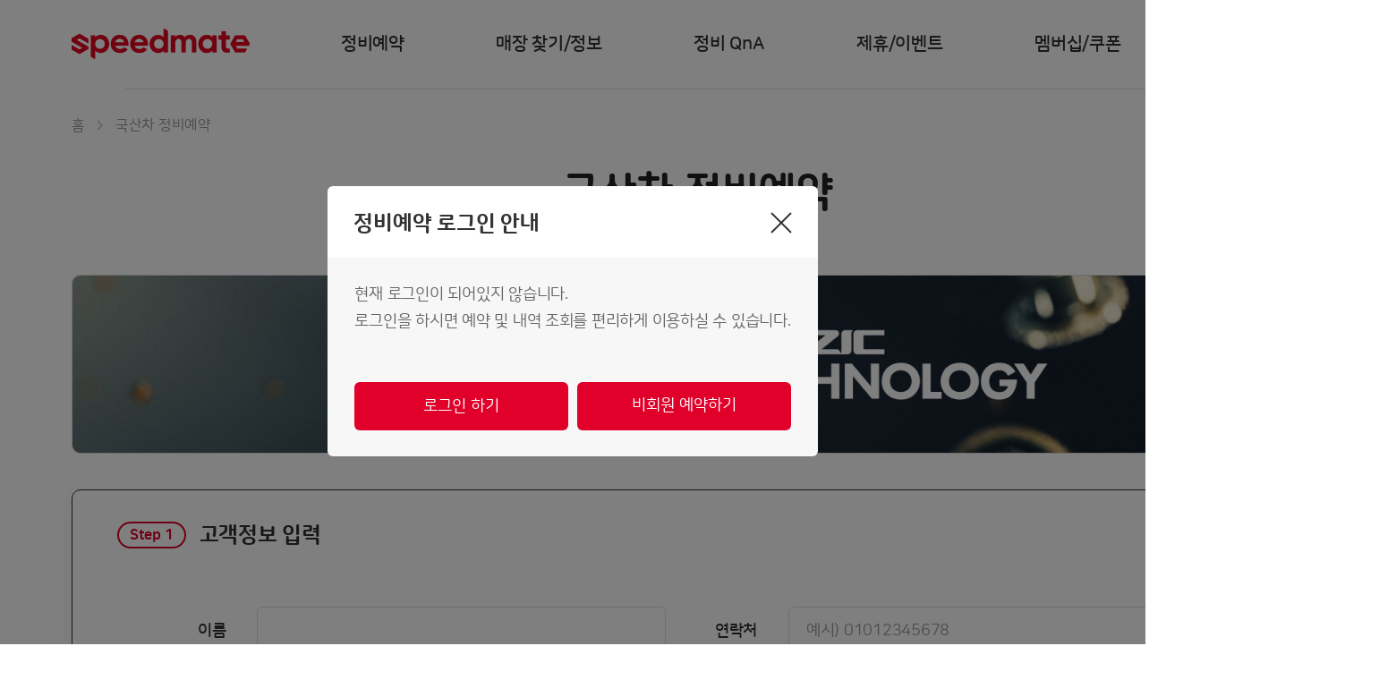

--- FILE ---
content_type: text/html;charset=utf-8
request_url: https://www.speedmate.com/reserve/ReserveForm?eventCode=202203_michelin
body_size: 165154
content:



<!doctype html>










<html xml:lang="ko" lang="ko">
<head>
    <meta charset="utf-8">
    <meta http-equiv="X-UA-Compatible" content="IE=Edge">
    <title>정비예약 │ 스피드메이트</title>
    
    
    

<meta name="format-detection" content="telephone=no">
<meta name="msapplication-TileColor" content="#fff">
<meta name="msapplication-TileImage" content="/assets/global/favicon/favicon_152.png">
<meta name="naver-site-verification" content="f707187d6f6708505d84cf80083bf3ba8d79070c" />
<meta name="keywords" content="스피드메이트, 자동차정비, 차량정비, 자동차수리, 엔진오일, 엔진오일교환, 엔진오일교체, 엔진오일할인, 엔진오일싼곳, 엔진오일저렴한곳">
<meta name="keywords" content="SK정비, 수입차엔진오일, 수입차엔진오일할인, 수입차정비, 정비예약, 자동차정비예약, 자동차수리예약, 타이어, 타이어싼곳, 에어컨필터">
<meta name="keywords" content="정비제휴할인, 보험사정비할인, 미션오일, 이마트정비, 이마트자동차정비">
<meta name="author" content="SK스피드메이트">
<meta name="description" content="합리적인 가격과 신뢰할 수 있는 기술, 투명하고 편리한 정비 서비스를 전국 600개 우리동네 스피드메이트 매장에서 만나보세요.">
<meta property="og:title" content="내 차 정비의 시작과 끝 스피드메이트">
<meta property="og:description" content="합리적인 가격과 신뢰할 수 있는 기술, 투명하고 편리한 정비 서비스를 전국 600개 우리동네 스피드메이트 매장에서 만나보세요.">
<meta property="og:image" content="/assets/spmt/images/ico/og_image_sm_20250430.jpg">
<meta name="google-site-verification" content="esRXMZ4V8kdtCsZA9L_s5y2Z31lBii03EXTauaNb-vM" />
<meta name="naver-site-verification" content="cd15ef263d450a8880c3375ba1704a07ecf29dbf" />

<link rel="shortcut icon" href="/assets/global/favicon/favicon.ico?v=20250502">
<link rel="icon" type="image/png" sizes="32x32" href="/assets/global/favicon/favicon_32.png?v=20250502">
<link rel="apple-touch-icon" sizes="152x152" href="/assets/global/favicon/favicon_152.png?v=20250502">
<link rel="stylesheet" type="text/css" href="/assets/spmt/css/detail.css?v=20250821">
<script type="text/javascript" src="/assets/global/js/jquery.min.js"></script>
<script type="text/javascript" src="/assets/global/js/jquery-ui.min.js"></script>
<script type="text/javascript" src="/assets/global/js/jquery.bxslider.min.js"></script>
<script type="text/javascript" src="/assets/global/js/jquery.scrollbar.min.js"></script>
<script type="text/javascript" src="/assets/global/js/jquery.dotdotdot.min.js"></script>
<script type="text/javascript" src="/assets/global/js/jquery.easing.1.3.js"></script>
<script type="text/javascript" src="/assets/global/js/jquery.mousewheel.js"></script>
<script type="text/javascript" src="/assets/global/js/swiper.min.js"></script>
<script type="text/javascript" src="/assets/global/js/select2.full.min.js"></script>
<!--<script type="text/javascript" src="/assets/global/js/star-rating.js"></script>-->
<script type="text/javascript" src="/assets/global/js/placeholders.min.js"></script>
<script type="text/javascript" src="/assets/global/js/moment.min.js"></script>
<script type="text/javascript" src="/assets/spmt/js/layer.js"></script>
<script type="text/javascript" src="/assets/spmt/js/base.js"></script>
<script type="text/javascript" src="/assets/spmt/js/nt.root.js"></script>
<script type="text/javascript" src="/assets/spmt/js/shop.search.js"></script>
<script type="text/javascript" src="//dapi.kakao.com/v2/maps/sdk.js?appkey=72c40c0ca18c5e1200e25607f0b4880f"></script>
<script src="https://apis.openapi.sk.com/tmap/jsv2?version=1&appKey=l7xx689b23c53365418ba8d9b27d2dc79e59"></script>
<!-- Google tag (gtag.js) -->
<script async src=https://www.googletagmanager.com/gtag/js?id=G-7RHQTVFPRV></script>
<script>
    window.dataLayer = window.dataLayer || [];
    function gtag(){dataLayer.push(arguments);}
    gtag('js', new Date());
    gtag('config', 'G-7RHQTVFPRV');
</script>

<!-- Google Tag Manager -->
<script>(function(w,d,s,l,i){w[l]=w[l]||[];w[l].push({'gtm.start':
        new Date().getTime(),event:'gtm.js'});var f=d.getElementsByTagName(s)[0],
    j=d.createElement(s),dl=l!='dataLayer'?'&l='+l:'';j.async=true;j.src=
    'https://www.googletagmanager.com/gtm.js?id='+i+dl;f.parentNode.insertBefore(j,f);
})(window,document,'script','dataLayer','GTM-PZHRSQG');
</script>
<!-- End Google Tag Manager -->










<script type='text/javascript'>
    // Google Tag Manager dataLayer for global header -->
    var gaPageLocaton = '';
    if(gaPageLocaton == ""){
        gaPageLocaton = window.location.href;
    } else {
        gaPageLocaton = window.location.protocol + "//" + window.location.hostname + location;
    }

    dataLayer = [{
        dimension10 : 'N'  //방문_로그인 여부
        , dimension11 : 'PC WEB'  //방문_채널 유형
        , title : '정비예약&gt;예약하기'           //페이지뷰-제목
        , location : gaPageLocaton     //페이지뷰-URL

        
    }];
<!-- End Google Tag Manager Data Layer -->

    //이벤트 정보전달
    function setGAEventDataLayer(category , action, label){
        emptyGAEventDataLayer();
        dataLayer.push({
            'event' : 'ga_event',
            'category' : category,  //이벤트 그룹명
            'action' : action,      //이벤트 카테고리 명칭
            'label' : label,        //이벤트 추가 정보
        });
        //console.log("################GA PARM setGAEventDataLayer");
        //console.log(JSON.stringify(dataLayer));
    }

    function setGAPaymentEventDataLayer(productId, productName, productPrice, prodIndex){
        try {
            dataLayer.push("event",  "select_item",  {
                "items": [{
                    "item_id": productId,
                    "item_name": productName,
                    "price": productPrice,
                    "item_brand": "Speedmate",
                    "item_category": "eoil",
                    "index": prodIndex
                }],
                "item_list_name": "homepage",
                "item_list_id": "homepage",
                "currency": "KRW"
            });
        } catch (e) {

        }
    }

    function setGAPaymentCheckoutEventDataLayer(productPrice, productId, productName){
        try {
            gtag("event",  "begin_checkout",  {
                "value": productPrice,
                "currency": 'KRW',
                "items": [{
                    "item_id": productId,
                    "item_name": productName,
                    "price": productPrice,
                    "quantity": 1, // 주문수량
                    "item_brand": 'SpeedMate',
                    "item_category": "eoil"
                }]
            });
        } catch (e) {

        }
    }

    function setGAPaymentPurchaseEventDataLayer(rsvtNum, productPrice, productId, productName){
        try {
            gtag("event",  "purchase",  {
                "transaction_id": "주문번호 또는 예약번호",
                "currency": "KRW",
                "value": productPrice,
                "items": [{
                    "item_id": productId,
                    "item_name": productName,
                    "price": productPrice,
                    "quantity": 1, // 주문수량
                    "item_brand": 'SpeedMate',
                    "item_category": "eoil",
                }]
            });
        } catch (e) {

        }
    }

    function setGAPaymentEachAutomotivePurchaseEventDataLayer(eventType, productId, productName, productPrice, quantity,productCategory){
        try {
            if(eventType == 'view_item') {
                dataLayer.push({
                    "event": eventType,
                    "currency": "KRW",
                    "items": [{
                        "item_id": productId,
                        "item_name": productName,
                        "price": productPrice,
                        "item_brand": 'SpeedMate',
                        "item_category": productCategory
                    }]
                });
            }else if(eventType == 'add_to_cart'){
                dataLayer.push({
                    "event": eventType,
                    "currency": "KRW",
                    "items": [{
                        "item_id": productId,
                        "item_name": productName,
                        "price": productPrice,
                        "quantity": quantity,
                        "item_brand": 'SpeedMate',
                        "item_category": productCategory
                    }]
                });
            }
        } catch (e) {

        }
    }

    function setGAPaymentAutomotivePurchaseEventDataLayer(eventType, obj){
        try {
            if (eventType == 'select_item') {
                dataLayer.push({
                    "event": eventType,
                    "currency": "KRW",
                    "items": obj
                });
            } else if (eventType == 'begin_checkout') {
                dataLayer.push({
                    "event": eventType,
                    "value": obj.totalPrice,
                    "currency": "KRW",
                    "items": obj.items
                });
            } else if (eventType == 'purchase') {
                dataLayer.push({
                    "event": eventType,
                    "transaction_id": obj.transactionId,
                    "currency": "KRW",
                    "value": obj.totalPrice,
                    "items": obj.items
                });
            }else if (eventType == 'schedule') {
                dataLayer.push({
                    "event": eventType,
                    "transaction_id": obj.transactionId,
                    "currency": "KRW",
                    "value": obj.totalPrice,
                    "items": obj.items
                });
            }else if(eventType == 'add_to_cart'){
                dataLayer.push({
                    "event": eventType,
                    "currency": "KRW",
                    "items": obj.items
                });
            }else if(eventType == 'refund'){
                dataLayer.push({
                    "event": eventType,
                    "currency": "KRW",
                    "items": obj.items
                });
            }
        } catch (e) {

        }
    }

    //이벤트 정보전달 후 링크이동
    function goLinkLogGA(category , action, label, location){
        setGAEventDataLayer(category , action, label);
        window.location.href = location;
    }

    //이벤트 정보전달 후 링크이동(Target 설정)
    function goLinkTargetLogGA(category , action, label, location, target){
        setGAEventDataLayer(category , action, label);
        window.open(location, target);
    }

    //가상페이지뷰 정보전달
    function setGAVirtualDataLayer(title, location){
        if(location == ""){
            location = window.location.href;
        } else {
            location = window.location.protocol + "//" + window.location.hostname + location;
        }
        emptyGAEventDataLayer();
        dataLayer.push({
            'event' : 'ga_virtual',
            'virtuallocation' : location,
            'virtualtitle' : title
        });

        //console.log("################GA PARM setGAVirtualDataLayer");
        //console.log(JSON.stringify(dataLayer));
    }

    //가상페이지뷰 초기화
    function emptyGAVirtualDataLayer(){
        dataLayer.push({
            'virtuallocation' : undefined,
            'virtualtitle' : undefined
        });

        //console.log("################GA PARM emptyGAVirtualDataLayer");
        //console.log(JSON.stringify(dataLayer));
    }

    //이벤트 선택정보 초기화
    function emptyGAEventDataLayer(){
        dataLayer.push({
            dimension12 : undefined,
            dimension13 : undefined
        });
    }
</script>


    <!-- Google Analytics
    <script>
        (function(i,s,o,g,r,a,m){i['GoogleAnalyticsObject']=r;i[r]=i[r]||function(){
            (i[r].q=i[r].q||[]).push(arguments)},i[r].l=1*new Date();a=s.createElement(o),
            m=s.getElementsByTagName(o)[0];a.async=1;a.src=g;m.parentNode.insertBefore(a,m)
        })(window,document,'script','https://www.google-analytics.com/analytics.js','ga');

        ga('create', 'UA-101349507-21', 'auto');
        ga('send', 'pageview');
    </script>
    -->

    <!-- Google Tag Manager -->
    <script>
        (function(w,d,s,l,i){w[l]=w[l]||[];w[l].push({'gtm.start':
                new Date().getTime(),event:'gtm.js'});var f=d.getElementsByTagName(s)[0],
            j=d.createElement(s),dl=l!='dataLayer'?'&l='+l:'';j.async=true;j.src=
            'https://www.googletagmanager.com/gtm.js?id='+i+dl;f.parentNode.insertBefore(j,f);
        })(window,document,'script','dataLayer','GTM-MDLSM89');
    //console.log("################GA PARM");
    //console.log(JSON.stringify(dataLayer));
    </script>
    <!-- End Google Tag Manager -->


<script type="text/javascript" src="//wcs.naver.net/wcslog.js"> </script>
<script type='text/javascript'>
    function setNaverPurchaseEventDataLayer(eventType, obj){
        var _conv = {};
        _conv.type = eventType;
        _conv.id = obj.transactionId;
        _conv.items = obj.items;
        _conv.value = obj.totalPrice;
        try{
            wcs.trans(_conv);
        } catch (e) {
            console.log('NaverPurchaseEventDataLayer error : ' + e);
        }
    }

    // 공통 적용 스크립트 (전환 스크립트보다 하단에 있어야 함)
    if (!wcs_add) var wcs_add={};
    wcs_add["wa"] = "s_559d448305a8";
    if (!_nasa) var _nasa={};
    if(window.wcs){
        wcs.inflow();
        wcs_do();
    }
</script>
<script>
    // global
    const uploadUrl = 'https://www.speedmate.com/upload';
    const deviceType = '';
    let findBranchPopType = '';

    var isGeoLocation = false;

    if (getIeVersion() == -1) {
        //console.log('IEIEIE');
    }

    $(document).ready(function(){
        if (navigator.userAgent.toLowerCase().indexOf('trident') >= 0) {
            location.href = "microsoft-edge:" + location.href;
        }

        if (navigator.geolocation && location.href.indexOf('eventIndex=2343291') < 0) {
            navigator.geolocation.getCurrentPosition(success, fail);
        }
    });

    function fail(msg) {
        //console.log('geolocation fail::', msg);
        //alert('위치기반 허용하셔야 지도 사용이 가능합니당');
        isGeoLocation = false;
    }

    var currentLat = '';
    var currentLng = '';
    function success(location) {
        //console.log('geolocation success::');
        isGeoLocation = true;
        currentLat = location.coords.latitude;
        currentLng = location.coords.longitude;

        $.ajax({
            type : 'get',
            url : 'https://dapi.kakao.com/v2/local/geo/coord2regioncode.json',
            data : {
                x : currentLng, //126.874237,
                y : currentLat //33.431441
            },
            async:false,
            beforeSend : function (xhr) {
                xhr.setRequestHeader('Authorization', 'KakaoAK 098d0c744754a121b371408cde17cb12');
            },
            success : function (res) {
                if (res.documents.length > 0) {
                    $('#addressTxt').html(res.documents[0].region_1depth_name + ' ' + res.documents[0].region_2depth_name);
                }
            }
        });
    }

    function getBranchInfo(branchIndex) {
        $.ajax({
            type: 'get',
            url: '/reserve/BranchInfoAJX',
            data: {
                'branchIndex' : branchIndex
            },
            success: function(res) {
                if (res != '') {
                    $('#popStoreInfo').empty();
                    $('#popStoreInfo').append(res);
                }

                initStoreInfo();

                if(findBranchPopType === 'eoilBranch'){
                    $('#branchInfoPop_selBtn').hide();
                }

                try{
                    setTimeout(function () {
                        autoImg();
                    }, 500);
                } catch(e) {

                }
            }
        });
    }

    function findBranchPop(city, gugun, from, siteCds, searchStore, storeSelect, mod) {
        let data;
        let search = false;
        findBranchPopType = from ? from : findBranchPopType;
        const imcrYn = $('#imcrYn').val();
        let mode = typeof mod !== 'undefined' ? mod : $('#mode').val();
        if ($('#eventCode').val() == 'SKlubricants') {
            mode = 'sklubri'
        }
        if ($('#eventCode').val() == '2303_sken' || $('#eventCode').val() == '2303_SKEN') {
            mode = '2303_sken'
        }
        if ($('#eventCode').val() == '2601_kesco' || $('#eventCode').val() == '2601_KESCO') {
            mode = '2601_kesco'
        }
        if($('#eventCode').val() == '2509_welcome_back' || $('#eventCode').val() == '2509_WELCOME_BACK'){
            mode = '2509_welcome_back';
        }
        if(mod === 'Imported') {
            mode = 'imcr';
        }

        if(mod === '2312_tday' || mod === 'T_day') {
            mode = 'tday';
        }

        if(mod === 'Imported_T') {
            mode = 'imcr_sken';
        }

        if(mod === 'domestic_T') {
            mode = 'dmst_sken';
        }

        if($('#eventCode').val() == 'importedCar'){
            mode = 'importedCar';
        }

        if($('#eventCode').val() == '2312_tday' || $('#eventCode').val() == '2312_Tday'){
            mode = 'tday';
        }

        if($('#eventCode').val() == '2311_traders'){
            mode = '2311traders';
        }

        if(mod === 'Imported' || mod === 'Imported_T'){
            data = {
                mode: mode
            };
        }else if( ((city != '' && city != undefined) && (gugun != '' && gugun != undefined) || searchStore != '')  && isGeoLocation ) {
            data = {
                city: city,
                gugun: gugun,
                lat: currentLat,
                lng: currentLng,
                from: from,
                siteCds: siteCds,
                searchStore: searchStore,
                storeSelect: storeSelect,
                mode: mode
            };
            search = true;
        } else if(isGeoLocation) {
            data = {
                lat: currentLat,
                lng: currentLng,
                from: from,
                siteCds: siteCds,
                searchStore: searchStore,
                storeSelect: storeSelect,
                mode: mode
            };
            search = true;
        } else if ( ((city != '' && city != undefined) && (gugun != '' && gugun != undefined)) || searchStore != '' && !isGeoLocation ) {
            data = {
                city: city,
                gugun: gugun,
                lat: currentLat,
                lng: currentLng,
                from: from,
                siteCds: siteCds,
                searchStore: searchStore,
                storeSelect: storeSelect,
                mode: mode
            };
            search = false;
        }else if(city == '' && gugun == '' && !isGeoLocation && siteCds != ''){
            data = {
                siteCds: siteCds,
                mode: mode
            };
        }else if(city == '' && gugun == '' && !isGeoLocation){
            data = {
                mode: mode
            };
        }

        //console.log('aaaa::', search);
        //수입차 여부
        if(!!imcrYn) data['importedYn'] = imcrYn;

        if( search ) {
            setGAVirtualDataLayer('정비예약>예약하기>매장검색팝업','/reserve/FindBranchAJX');
            $.ajax({
                type: 'post',
                url: '/reserve/FindBranchAJX2',
                data: data,
                success: function(res) {
                    if (res != '') {
                        $('#popStoreSearch .result').empty();
                        $('#popStoreSearch .result').append(res);
                    }

                    initPop('popStoreSearch');
                    document.getElementById('siteCds').value = siteCds;
                }
            });
        } else {
            setGAVirtualDataLayer('정비예약>예약하기>매장검색팝업','/reserve/SearchBranchAJX');
            $.ajax({
                type: 'get',
                url: '/reserve/SearchBranchAJX1',
                data: data,
                success: function(res) {
                    if (res != '') {
                        $('#popStoreSearch .result').empty();
                        $('#popStoreSearch .result').append(res);
                    }

                    initPop('popStoreSearch');
                    document.getElementById('siteCds').value = siteCds;
                }
            });
        }
    }

    function setMap() {

    }


    function getIeVersion() {
        var word;

        var agent = navigator.userAgent.toLowerCase();

        // IE old version ( IE 10 or Lower )
        if ( navigator.appName == "Microsoft Internet Explorer" ) word = "msie ";

        // IE 11
        else if ( agent.search( "trident" ) > -1 ) word = "trident/.*rv:";

        // Microsoft Edge
        else if ( agent.search( "edge/" ) > -1 ) word = "edge/";

        // 그외, IE가 아니라면 ( If it's not IE or Edge )
        else return -1;

        var reg = new RegExp( word + "([0-9]{1,})(\\.{0,}[0-9]{0,1})" );

        if (  reg.exec( agent ) != null  ) return parseFloat( RegExp.$1 + RegExp.$2 );

        return -1;
    }
</script>
<!-- Global site tag (gtag.js) - Google Ads: 308775945 -->
<script async src="https://www.googletagmanager.com/gtag/js?id=AW-308775945"></script>
<script>
    window.dataLayer = window.dataLayer || [];
    function gtag(){dataLayer.push(arguments);}
    gtag('js', new Date());

    gtag('config', 'AW-308775945');
</script>
<script type="text/javascript" charset="UTF-8" src="//t1.daumcdn.net/adfit/static/kp.js"></script>
<script type="text/javascript">
    kakaoPixel('7722121094611617024').pageView('리타겟팅');
</script>
<!-- Facebook Pixel Code -->
<script>
    !function(f,b,e,v,n,t,s)
    {if(f.fbq)return;n=f.fbq=function(){n.callMethod?
        n.callMethod.apply(n,arguments):n.queue.push(arguments)};
        if(!f._fbq)f._fbq=n;n.push=n;n.loaded=!0;n.version='2.0';
        n.queue=[];t=b.createElement(e);t.async=!0;
        t.src=v;s=b.getElementsByTagName(e)[0];
        s.parentNode.insertBefore(t,s)}(window, document,'script',
        'https://connect.facebook.net/en_US/fbevents.js');
    fbq('init', '248762833918755');
    fbq('track', 'PageView');
</script>
<noscript><img height="1" width="1" style="display:none" src="https://www.facebook.com/tr?id=248762833918755&ev=PageView&noscript=1"/></noscript>
<!-- End Facebook Pixel Code -->

    <script type="text/javascript">
        $(document).ready(function() {
            $('input[name="agreeOptional"]').on('change', function(){
                if ($(this).val() === 'Y') {
                    setGAEventDataLayer('PC_예약하기','이용약관동의','동의');
                } else {
                    setGAEventDataLayer('PC_예약하기','이용약관동의','미동의');
                }
            });

            $('input[name="agreeCoupon"]').on('change', function(){
                if ($(this).val() === 'Y') {
                    $('#sendCouponYn').val('Y');
                } else {
                    $('#sendCouponYn').val('N');
                }
            });

            //sken 요청사항
            if(document.getElementById('requestOp01') != undefined) {
                if (document.getElementById('requestOp01').checked) {
                    $('.optionBox').show();
                }

                $('input[name="requestOp"]').on('change', function () {
                    if ($(this).attr('id') === 'requestOp01') {
                        $('.optionBox').show();
                    } else {
                        $('.optionBox').hide();
                    }
                });
                let requestOp01Childs = document.getElementsByName('requestOp01Child');
                requestOp01Childs[3].addEventListener('click', function () {
                    $('#etcTxt').show();
                })
                $('input[name="etcOp"]').on('change', function () {
                    if ($(this).prop('checked')) {
                        $('input[name="etcTxt"]').show();
                    } else {
                        $('input[name="etcTxt"]').hide();
                    }
                });
            }
        });
        
        function pickupNoAgree() {
            closePop('popPickup');
            $('input#pickupChk').attr("checked", false);
        }

        function setGAEvent(step){
            if(step=="0"){
                setGAEventDataLayer('maintenance_일반정비예약하기_step1_'+$('#name').val()+'_'+$('#phoneNo').val(),'','다음');
            } else if(step=="1-2"){
                setGAEventDataLayer('PC_예약하기','Step2','차종조회');
            } else if(step=="2"){
                setGAEventDataLayer('PC_예약하기','Step3',wageNms);
            } else if(step=="3"){
                setGAEventDataLayer('maintenance_일반정비예약하기_step4',$("input:radio[name=time]:checked").val(), '다음');
            } else if(step=="7"){
                setGAEventDataLayer('maintenance_일반정비예약하기_step2_'+$('#carNumberSearch').val(),'','수정');
            } else if(step=="8"){
                setGAEventDataLayer('PC_예약하기','Step2','수정');
            } else if(step=="9"){
                setGAEventDataLayer('maintenance_일반정비예약하기_step3','','수정');
            } else if(step=="10"){
                setGAEventDataLayer('maintenance_일반정비예약하기_step4','','수정');
            } else if(step=="11"){
                setGAEventDataLayer('PC_예약하기','Step5','예약신청완료');
            }
        }
    </script>
    
</head>

<body>







    <!-- Google Tag Manager (noscript) -->
    <noscript>
        <iframe src="https://www.googletagmanager.com/ns.html?id=GTM-MDLSM89" height="0" width="0" style="display:none;visibility:hidden"></iframe>
    </noscript>
    <!-- End Google Tag Manager (noscript) -->


<!-- 건너뛰기 -->
<div class="skip">
    <menu>
        <li><a href="#gnb">상단 바로가기</a></li>
        <li><a href="#contents">본문 바로가기</a></li>
        <li><a href="#foot">하단 바로가기</a></li>
    </menu>
</div>
<!-- //건너뛰기 -->
<!-- 전체 -->
<div id="wrapper">
    <!-- 상단 -->
    
    
        

    <header class="headArea">
        <!-- 익스플로러 지원 종료 배너 -->
        <div class="bnrHead" id="barExplorer">
            지금 접속하신 브라우저의 서비스 지원이 곧 종료됩니다. 인터넷익스플로러에서는 웹사이트 기능이 정상적으로 동작하지 않을 수 있으니 최신 브라우저를 사용해 주세요. 감사합니다.
        </div>
        <script type="text/javascript">
            const isMaintenance = 'false' === 'true';
            const isDev = 'false' === 'true';

            $(document).ready(function () {
                if (navigator.userAgent.toLowerCase().indexOf('trident') >= 0) {
                    document.getElementById('barExplorer').style.display = 'block';
                    //location.href = "microsoft-edge:" + location.href;
                    location.href = "microsoft-edge:https://www.speedmate.com/";
                    $('.headArea').css('marginTop', 50);
                    $('#container').css('paddingTop', 149);
                } else {
                    document.getElementById('barExplorer').style.display = 'none';
                }
            });

            //QR을 통한 멤버십 가입 링크용
            document.addEventListener('DOMContentLoaded', function() {
                // 현재 페이지의 URL에서 파라미터 정보 취득
                const urlParams = new URLSearchParams(window.location.search);

                const action = urlParams.get('action');

                if (action === 'qrJoinImportMembership') {
                    smConnectImportMembership();
                }
                if (action === 'qrJoinMembership') {
                    smConnectMembership();
                }
            });

            /**
             * 범용 고유 식별자(UUID v4)를 생성합니다.
             * 최신 브라우저에서는 암호학적으로 안전한 crypto.randomUUID()를 사용하고,
             * 지원하지 않는 환경에서는 Math.random()을 이용한 대체 코드를 사용합니다.
             * @returns {string} UUID v4 형식의 문자열
             */
            function generateUUID() {
                // crypto.randomUUID()를 지원하는지 먼저 확인
                if (window.crypto && window.crypto.randomUUID) {
                    return window.crypto.randomUUID();
                }

                // 지원하지 않는 경우, 대체 방법으로 UUID 생성 (RFC 4122 버전 4 준수)
                return 'xxxxxxxx-xxxx-4xxx-yxxx-xxxxxxxxxxxx'.replace(/[xy]/g, function(c) {
                    const r = Math.random() * 16 | 0;
                    const v = c === 'x' ? r : (r & 0x3 | 0x8);
                    return v.toString(16);
                });
            }

            function redirectToLogin(returnUrl) {
                // [추가] 점검 중일 때 일반 사용자의 로그인/회원가입을 차단합니다.
                if (isMaintenance && !isDev) {
                    alert('시스템 점검 중입니다. 잠시 후 다시 이용해주세요.');
                    return;
                }

                const finalReturnUrl = (typeof returnUrl !== "undefined" && returnUrl !== "") ? returnUrl : "/";
                //랜덤 문자열 생성
                const randomState = generateUUID();

                //state와 returnUrl을 구분자(예: '|||')로 합치기
                const combinedState = randomState + '|||' + btoa(finalReturnUrl);
                sessionStorage.setItem('oauth_state', randomState);

                let apiUrl = 'https://smconnect.speedmate.com/login?redirectUrl=' + encodeURIComponent("https://www.speedmate.com") + '%2Fsmconnect%2FLoginCallback&state=' + encodeURIComponent(combinedState);
                window.location.href = apiUrl;
            }

            const globalLogin = redirectToLogin;

            async function smConnectMembership() {
                // [추가] 점검 중일 때 일반 사용자의 로그인/회원가입을 차단합니다.
                if (isMaintenance && !isDev) {
                    alert('시스템 점검 중입니다. 잠시 후 다시 이용해주세요.');
                    return;
                }

                //랜덤 문자열 생성
                const randomState = generateUUID();
                sessionStorage.setItem('oauth_state', randomState);

                if ('false' === 'true') {
                    try {
                        $.ajax({
                            url: '/membership/GetSmConnectTicketAJX',
                            method: 'POST',
                            dataType: 'json',
                            success: function(r) {
                                if(r.resultCode == 'SUCCESS') {
                                    if(r.data.ticket !="") {
                                        const callbackUrl = encodeURI("https://www.speedmate.com/membership/Intro");
                                        let apiUrl = 'https://smconnect.speedmate.com/memberships?' +
                                            'merchantCd=M002372' +
                                            '&redirectUrl=' + callbackUrl +
                                            '&state=' + randomState +
                                            '&ticket=' + r.data.ticket;
                                        window.location.href = apiUrl;
                                    } else {
                                        alert('오류가 발생하였습니다.');
                                        reject(new Error('티켓이 비어있습니다.'));
                                    }
                                } else {
                                    alert('오류가 발생하였습니다.');
                                    location.reload();
                                    reject(new Error('결과 코드가 SUCCESS가 아닙니다.'));
                                }
                            },
                            error: function(jqXHR, textStatus, errorThrown) {
                                console.log('에러 상태:', textStatus);
                                console.log('HTTP 에러:', errorThrown);
                                console.log('응답 텍스트:', jqXHR.responseText);
                                alert('오류가 발생하였습니다.');
                                reject(new Error(errorThrown));
                            }
                        });
                    } catch (error) {
                        console.error('멤버십 가입중 오류가 발생했습니다:', error);
                    }
                } else {
                    // 비로그인 상태인 경우 로그인 페이지로 리다이렉트
                    globalLogin('/membership/Intro');
                }
            }

            async function smConnectImportMembership() {
                // [추가] 점검 중일 때 일반 사용자의 로그인/회원가입을 차단합니다.
                if (isMaintenance && !isDev) {
                    alert('시스템 점검 중입니다. 잠시 후 다시 이용해주세요.');
                    return;
                }

                if('false' === 'true') {
                    initPop('findImportedCar');
                    let checkMembershipIsOk = document.getElementById('checkMembershipIsOk').value;
                    //랜덤 문자열 생성
                    const randomState = generateUUID();
                    sessionStorage.setItem('oauth_state', randomState);

                    if (checkMembershipIsOk == 'checked') {
                        try {
                            $.ajax({
                                url: '/membership/GetSmConnectTicketAJX',
                                method: 'POST',
                                dataType: 'json',
                                success: function(r) {
                                    if(r.resultCode == 'SUCCESS') {
                                        if(r.data.ticket !="") {
                                            const callbackUrl = encodeURI("https://www.speedmate.com/ImportedCarmembership/Intro");
                                            let apiUrl = 'https://smconnect.speedmate.com/memberships?' +
                                                'merchantCd=M002720' +
                                                '&redirectUrl=' + callbackUrl +
                                                '&state=' + randomState +
                                                '&ticket=' + r.data.ticket;
                                            window.location.href = apiUrl;
                                        } else {
                                            alert('오류가 발생하였습니다.');
                                            reject(new Error('티켓이 비어있습니다.'));
                                        }
                                    } else {
                                        alert('오류가 발생하였습니다.');
                                        location.reload();
                                        reject(new Error('결과 코드가 SUCCESS가 아닙니다.'));
                                    }
                                },
                                error: function(jqXHR, textStatus, errorThrown) {
                                    console.log('에러 상태:', textStatus);
                                    console.log('HTTP 에러:', errorThrown);
                                    console.log('응답 텍스트:', jqXHR.responseText);
                                    alert('오류가 발생하였습니다.');
                                    reject(new Error(errorThrown));
                                }
                            });
                        } catch (error) {
                            console.error('멤버십 가입중 오류가 발생했습니다:', error);
                        }
                    }
                }else{
                    // 비로그인 상태인 경우 로그인 페이지로 리다이렉트
                    globalLogin('/ImportedCarmembership/Intro');
                }
                document.getElementById('checkMembershipIsOk').value = '';
                document.getElementById('vhclNum').value = '';
            }

            function paycoPaySASWMembership() {
                let popupX = (window.screen.width / 2) - (560 / 2);
                let popupY= (window.screen.height / 2) - (700 / 2);
                let paycoPayUrl = 'https://smconnect.speedmate.com/login/companyCd/C10025/merchantCd/A11.nhn';

                window.open(paycoPayUrl, "","width=560, height=700, left="+popupX+", top="+popupY+", toolbar=no, location=no, scrollbars=no, resizable=no, menubar=no");
            }
        </script>
        <!-- //익스플로러 지원 종료 배너 -->
        <div id="head">
            <h1><figure><span><a href="/"><img src="/assets/spmt/images/txt/h1_speedMate01.png?v=20250502" alt="Speed Mate 착한 정비, 착한 타이어"></a></span><figcaption>Speed Mate 착한 정비, 착한 타이어</figcaption></figure></h1>
            <nav id="gnbArea" class="gnbArea">
                <h2 class="blind">전체이동영역</h2>
                <!-- 전역이동 -->
                <menu id="gnb">
                    <li>
                        <h2><a href="javascript:void(0);" onclick="setGAEventDataLayer('PC_공통' , '1depth메뉴', '정비예약');goReserveForm('/reserve/AutomotiveSearchView');">정비예약</a></h2>
                        <div class="gnbSub blind">
                            <menu>
                                <li><h3><a href="javascript:void(0);" class="point01" onclick="goLinkLogGA('PC_공통','2depth메뉴','정비예약_소모품온라인구매예약','/reserve/AutomotiveSearchView');">온라인 할인예약<mark>최대 30% 할인</mark></a></h3></li>
                                <li><h3><a href="javascript:void(0);" onclick="setGAEventDataLayer('PC_공통' , '2depth메뉴', '정비예약_국산차정비예약');goReserveForm('/reserve/ReserveForm');">국산차 정비예약</a></h3></li>
                                <li><h3><a href="javascript:;" onClick="goLinkLogGA('PC_공통','2depth메뉴','정비예약_수입차정비예약','/reserve/ImportedCarReserveForm');">수입차 정비예약</a></h3></li>
                                <li><h3><a href="javascript:;" onClick="setGAEventDataLayer('PC_공통' , '2depth메뉴', '정비예약_비회원예약조회');initPop('popNonmember');">예약/정비 내역 조회</a></h3></li>
                            </menu>
                        </div>
                    </li>
                    <li>
                        <h2><a href="javascript:void(0);" onClick="setGAEventDataLayer('PC_공통' , '1depth메뉴', '매장찾기/정보');findBranchPop('','','header');">매장 찾기/정보</a></h2>
                        <div class="gnbSub blind">
                            <menu>
                                <li><h3><a href="javascript:void(0);" onClick="setGAEventDataLayer('PC_공통' , '2depth메뉴', '매장찾기/정보_매장찾기');findBranchPop('','','header');">매장 찾기</a></h3></li>
                                <li><h3><a href="javascript:;" onClick="goLinkLogGA('PC_공통','2depth메뉴','매장찾기/정보_수입차전문점','/ImportedCar');">수입차 전문점</a></h3></li>
                                <li><h3><a href="javascript:;" onClick="goLinkLogGA('PC_공통','2depth메뉴','매장찾기/정보_독점타이어','/tire/DirectImport');">독점 타이어</a></h3></li>
                            </menu>
                        </div>
                    </li>
                    <li>
                        <h2><a href="javascript:;" onClick="goLinkLogGA('PC_공통','1depth메뉴','정비_QnA','/PartsQAList');">정비 QnA</a></h2>
                        <div class="gnbSub blind">
                            <menu>
                                <li><h3><a href="javascript:;" onClick="goLinkLogGA('PC_공통','2depth메뉴','소모품알아보기','/PartsQAList');">소모품 알아보기</a></h3></li>
                                <li><h3><a href="javascript:;" onClick="goLinkLogGA('PC_공통','2depth메뉴','정비사전','/PartsQAList?tabIdx=1');">정비사전</a></h3></li>
                            </menu>
                        </div>
                    </li>
                    <li>
                        <h2><a href="javascript:;" onClick="goLinkLogGA('PC_공통','1depth메뉴','제휴/이벤트','/event/AffiliateCard');">제휴/이벤트</a></h2>
                        <div class="gnbSub blind">
                            <menu>
                                <li><h3><a href="javascript:;" onClick="goLinkLogGA('PC_공통','2depth메뉴','제휴/이벤트_제휴카드안내','/event/AffiliateCard');">제휴 카드 안내</a></h3></li>
                                <li><h3><a href="javascript:;" onClick="goLinkLogGA('PC_공통','2depth메뉴','제휴/이벤트_이벤트','/event/EventList');">이벤트</a></h3></li>
                            </menu>
                        </div>
                    </li>
                    <li>
                        <h2><a href="javascript:void(0);" onclick="goLinkLogGA('PC_공통' , '1depth메뉴', '멤버십', '/membership/Intro');">멤버십/쿠폰</a></h2>
                        <div class="gnbSub blind">
                            <menu>
                                <li><h3><a href="javascript:void(0);" onclick="goLinkLogGA('PC_공통','2depth메뉴','멤버십_소개','/membership/Intro');">국산차 멤버십</a></h3></li>
                                <li><h3><a href="javascript:void(0);" onclick="goLinkLogGA('PC_공통','2depth메뉴','CLUB_SM_수입차_멤버십','/ImportedCarmembership/Intro');">수입차 멤버십</a></h3></li>
                    
                        
                        
                                <li><h3><a href="javascript:alert('멤버십 서비스 이용조회를 위해서는 로그인이 필요합니다.')">서비스 이용조회</a></h3></li>
                                <li><h3><a href="javascript:alert('긴급출동 신청을 위해서는 로그인 및 유료멤버십 가입이 필요합니다')">긴급출동 신청</a></h3></li>
                                
                        
                    
                            </menu>
                        </div>
                    </li>
                    <li class="blind">
                        <h2><a href="/customer/NoticeList">고객센터</a></h2>
                        <div class="gnbSub blind">
                            <menu>
                                <li><h3><a href="/customer/NoticeList">공지사항</a></h3></li>
                                <li><h3><a href="/customer/ConsultForm">고객상담</a></h3></li>
                                <li><h3><a href="/customer/FAQ">FAQ</a></h3></li>
                                <!--<li><h3><a href="/customer/EngineOil">엔진오일 추가요금</a></h3></li>-->
                            </menu>
                        </div>
                    </li>
                </menu>
                <!-- //전역이동 -->
            </nav>
            <!-- 개인영역 -->
            <div class="util">
                <menu>
                    
                        
                        
                            <li><a href="javascript:redirectToLogin();" class="ic is01 login">로그인</a></li>
                            <!--<li><a href="/LogIn" class="ico login">접속하기</a></li>-->
                            <li><a href="javascript:redirectToLogin();" class="ic is01 user">회원가입</a></li>
                        
                    
                </menu>
            </div>
            <!-- //개인영역 -->
        </div>
        <!-- 팝업:공지 -->
        <div id="popNotice" class="popNotice popup st01">
            <div class="popArea">
                <div class="popBody">
                    <div class="popHead st01"><h1>알립니다.</h1></div>
                    <div class="popCont st02">
                        <div class="noteArea">
                            <ul class="note st02 em05">
                                <li>멤버십 시스템 개선 작업으로 인해 현재 긴급출동 접수는 아래 대표 번호로의 유선 접수만 가능합니다. (1600-1600)<br>이용에 불편을 드리게 되어 죄송합니다. 빠른 시일내에 더 나은 서비스로 보답할 수 있도록 하겠습니다.</li>
                            </ul>
                            <div class="btnC half">
                                <a href="tel:1600-1600" class="btn round st01 em16 call">고객센터 연결</a>
                            </div>
                        </div>
                        <button class="ico close">닫기</button>
                    </div>
                </div>
            </div>
        </div>
        <div id="wp_tg_cts" style="display:none;"></div>
        <script type="text/javascript">
            var wptg_tagscript_vars = wptg_tagscript_vars || [];
            wptg_tagscript_vars.push(
                (function () {
                    return {
                        wp_hcuid: "",   /*고객넘버 등 Unique ID (ex. 로그인  ID, 고객넘버 등 )를 암호화하여 대입. *주의 : 로그인 하지 않은 사용자는 어떠한 값도 대입하지 않습니다.*/
                        ti: "37362",	/*광고주 코드 */
                        ty: "Home",	    /*트래킹태그 타입 */
                        device: "web"	/*디바이스 종류  (web 또는  mobile)*/

                    };
                })
            );
        </script>
        <script type="text/javascript" async src="//cdn-aitg.widerplanet.com/js/wp_astg_4.0.js"></script>
        <script type="text/javascript" async src="/assets/spmt/js/findImportedCar.js?v=20230911"></script>
    </header>
    
    <!-- //상단 -->
    <!-- 내용영역 -->
    <main id="container" class="reserve">
        <!-- 현재위치 -->
        
        <section class="location">
            <h2 class="blind">현재위치</h2>
            <ol>
                <li><span>홈</span></li>
                <li><span></span></li>
                <li><span></span></li>
            </ol>
        </section>

        <!-- //현재위치 -->
        
        <section class="contents contArea">
            
            
            
            
            
            
            
            
            
            
            
            
            
            
            
            
            
            
            
            
            
            
            
            
            
            
            
            
            
            
            
            
            
            
                <h1 data-title="page">국산차 정비예약</h1>
            
            

            
            
            
			<!-- 배너 -->
            <div class="topBnr">
            
                
                
                
                
                
                
                
                
                
                    <figure>
                        <span><img src="/assets/spmt/images/bnr/bnr_pc_oilReserve02.png" alt="소리가 좋은 엔진오일  SK ZIC"></span>
                        <figcaption>소리가 좋은 엔진오일  SK ZIC</figcaption>
                    </figure>
                
            
            </div>
			<!-- //배너 -->
            <form name="reserveForm" id="reserveForm">
                <input type="hidden" name="bookingId" id="bookingId" value="" />
                <input type="hidden" id="mainBranchId" value="" />
                <input type="hidden" id="mainBranchNm" value="" />
                <input type="hidden" id="mainBookingDt" value="" />
                <input type="hidden" id="mainCarNo" value="" />
                <input type="hidden" id="imcrYn" value="" />
                <input type="hidden" id="eventCode" name="eventCode" value="202203_michelin" />
                <input type="hidden" name="eventCategoryGa" id="eventCategoryGa" value="PC_예약하기" />
                <input type="hidden" name="sendCouponYn" id="sendCouponYn" value="Y" />
                <input type="hidden" name="reserveType" id="reserveType" value="byShop" />
                <input type="hidden" name="skenTime" id="skenTime" value="" />
                <input type="hidden" id="smsAgree" value=''/>
                <input type="hidden" id="emailAgree" value=''/>
                <input type="hidden" id="userIndex" value=''/>
                <input type="hidden" id="sendLMS" name="sendLMS" value="N"/>
                <input type="hidden" id="isStarlight" name="isStarlight" value="Y"/>
                <input type="hidden" id="selectedTime" name="selectedTime"/>
                <input type="hidden" id="pickupDeliveryYN" name="pickupDeliveryYN" value="N"/>
                <input type="hidden" id="smconnectId" name="smconnectId" value=""/>
                
                    
                    
                    
                        <input type="hidden" name="memberYN" id="memberYN" value="N">
                    
                
                <fieldset>
                    <legend>정비예약</legend>
                    <ol class="reserveStep">
                        <!-- 고객정보 입력 -->
                        
                            
                            <li class="userInfo on">
                                <dl>
                                    <dt>
                                        
                                            
                                            
                                                <mark class="step">Step 1</mark><h2 id="uInfo0">고객정보 입력</h2>
                                            
                                        
                                        <span id="i-name"></span><span id="i-phone"></span>
                                        <button type="button" onClick="setGAEvent('7');" class="btn round st03 em07 update">수정</button>
                                    </dt>
                                    <dd>
                                        <dl class="info02">
                                            <dt><label for="name">이름</label></dt>
                                            <dd><input type="text" name="name" id="name" value="" ></dd>
                                            <dt><label for="phoneNo">연락처</label></dt>
                                            
                                            <dd><input type="text" name="phoneNo" id="phoneNo" min="0" maxlength="11" onKeyup="this.value=this.value.replace(/[^0-9]/g,'');" placeholder="예시) 01012345678" value="" ></dd>
                                        </dl>
                                        <div class="btnC"><button type="button" class="btn round em01" onclick="goStep(0);setGAEvent(0);">다음</button></div>
                                    </dd>
                                </dl>
                            </li>
                            
                        
                        <!-- //고객정보 입력 -->

                        <!-- 차량정보 입력 -->
                        
                        
                        
                        <li class="carInfo">
                        
                        
                            <dl>
                                <dt>
                                    
                                        
                                        
                                            <mark class="step">Step 2</mark><h2>차량정보 입력</h2>
                                        
                                    
                                    <span id="uInfo1"></span>
                                    <button type="button" onClick="setGAEvent('8');changeStep('2');" class="btn round st03 em07 update">수정</button>
                                </dt>
                                <dd>
                                    <dl class="info01 st03">
                                        <dt>차량선택</dt>
                                        <dd class="cont">
                                            <input type="hidden" id="reservedCarInfo" value="||||"/>
                                            <dl class="info03 col2 st02">
                                                
                                                <dt><label for="carNumberSearch">차량번호 입력하기</label></dt>
                                                <dd class="fn">
                                                    <ol class="input half st02 em01">
                                                        <li><input type="text" name="carNumberSearch" id="carNumberSearch" placeholder="차량번호 입력하기" value="" onkeyup="noSpaceForm(this);" onchange="noSpaceForm(this);" /></li>
                                                        <li><button type="button" class="btn round st01 em01" onclick="searchCarInfo();setGAEvent('1-2');">차종조회</button></li>
                                                    </ol>
                                                </dd>
                                                <dt class="blind"><label for="makeCompany">제조사</label></dt>
                                                <dd>
                                                    <select name="makeCompany" id="makeCompany" class="option03" onchange="getCarList(this.value)">
                                                        <option value="" title="placeholder">제조사</option>
                                                            
                                                                <optgroup label="국산차">
                                                                    
                                                                        <option value="01" data-makernm="현대" >현대</option>
                                                                    
                                                                        <option value="02" data-makernm="쉐보레(한국GM)" >쉐보레(한국GM)</option>
                                                                    
                                                                        <option value="03" data-makernm="기아" >기아</option>
                                                                    
                                                                        <option value="04" data-makernm="르노(르노삼성)" >르노(르노삼성)</option>
                                                                    
                                                                        <option value="05" data-makernm="KG모빌리티(쌍용)" >KG모빌리티(쌍용)</option>
                                                                    
                                                                </optgroup>
                                                            
                                                            <optgroup label="수입차">
                                                                
                                                                    <option value="07" data-makernm="렉서스" >렉서스</option>
                                                                
                                                                    <option value="08" data-makernm="벤츠" >벤츠</option>
                                                                
                                                                    <option value="09" data-makernm="볼보" >볼보</option>
                                                                
                                                                    <option value="10" data-makernm="아우디" >아우디</option>
                                                                
                                                                    <option value="13" data-makernm="포르쉐" >포르쉐</option>
                                                                
                                                                    <option value="14" data-makernm="폭스바겐" >폭스바겐</option>
                                                                
                                                                    <option value="15" data-makernm="BMW" >BMW</option>
                                                                
                                                                    <option value="23" data-makernm="도요타" >도요타</option>
                                                                
                                                                    <option value="25" data-makernm="랜드로버" >랜드로버</option>
                                                                
                                                                    <option value="33" data-makernm="미니" >미니</option>
                                                                
                                                                    <option value="56" data-makernm="혼다" >혼다</option>
                                                                
                                                            </optgroup>
                                                            <optgroup label="수입차 기타">
                                                                
                                                                    <option value="18" data-makernm="GM" >GM</option>
                                                                
                                                                    <option value="19" data-makernm="GMC" >GMC</option>
                                                                
                                                                    <option value="59" data-makernm="MAYBACH" >MAYBACH</option>
                                                                
                                                                    <option value="60" data-makernm="SMART" >SMART</option>
                                                                
                                                                    <option value="20" data-makernm="닛산" >닛산</option>
                                                                
                                                                    <option value="21" data-makernm="다이하쯔" >다이하쯔</option>
                                                                
                                                                    <option value="22" data-makernm="닷지" >닷지</option>
                                                                
                                                                    <option value="24" data-makernm="람보르기니" >람보르기니</option>
                                                                
                                                                    <option value="27" data-makernm="로터스" >로터스</option>
                                                                
                                                                    <option value="28" data-makernm="롤스로이스" >롤스로이스</option>
                                                                
                                                                    <option value="29" data-makernm="링컨" >링컨</option>
                                                                
                                                                    <option value="30" data-makernm="마세라티" >마세라티</option>
                                                                
                                                                    <option value="31" data-makernm="마쯔다" >마쯔다</option>
                                                                
                                                                    <option value="34" data-makernm="미쯔비시" >미쯔비시</option>
                                                                
                                                                    <option value="36" data-makernm="벤틀리" >벤틀리</option>
                                                                
                                                                    <option value="37" data-makernm="뷰익" >뷰익</option>
                                                                
                                                                    <option value="16" data-makernm="사브" >사브</option>
                                                                
                                                                    <option value="06" data-makernm="수입차 기타" >수입차 기타</option>
                                                                
                                                                    <option value="38" data-makernm="스바루" >스바루</option>
                                                                
                                                                    <option value="39" data-makernm="스즈키" >스즈키</option>
                                                                
                                                                    <option value="40" data-makernm="스타크래프트밴" >스타크래프트밴</option>
                                                                
                                                                    <option value="41" data-makernm="시보레" >시보레</option>
                                                                
                                                                    <option value="43" data-makernm="시트로엥" >시트로엥</option>
                                                                
                                                                    <option value="44" data-makernm="알파로메오" >알파로메오</option>
                                                                
                                                                    <option value="61" data-makernm="애스턴마틴" >애스턴마틴</option>
                                                                
                                                                    <option value="46" data-makernm="어큐라" >어큐라</option>
                                                                
                                                                    <option value="42" data-makernm="인피니티" >인피니티</option>
                                                                
                                                                    <option value="50" data-makernm="재규어" >재규어</option>
                                                                
                                                                    <option value="58" data-makernm="지프" >지프</option>
                                                                
                                                                    <option value="11" data-makernm="캐딜락" >캐딜락</option>
                                                                
                                                                    <option value="17" data-makernm="크라이슬러" >크라이슬러</option>
                                                                
                                                                    <option value="62" data-makernm="테슬라" >테슬라</option>
                                                                
                                                                    <option value="51" data-makernm="페라리" >페라리</option>
                                                                
                                                                    <option value="12" data-makernm="포드" >포드</option>
                                                                
                                                                    <option value="52" data-makernm="폰티악" >폰티악</option>
                                                                
                                                                    <option value="53" data-makernm="푸조" >푸조</option>
                                                                
                                                                    <option value="54" data-makernm="피아트" >피아트</option>
                                                                
                                                                    <option value="55" data-makernm="험머" >험머</option>
                                                                
                                                            </optgroup>
                                                    </select>


                                                    
                                                </dd>
                                                <dt class="blind"><label for="model">모델</label></dt>
                                                <dd>
                                                    <select name="model" id="model" class="option03" onchange=selectCarModel(this)>
                                                        <option value="" title="placeholder">모델명</option>
                                                    </select>
                                                </dd>
                                                
                                            </dl>
                                            
                                            
                                            
                                        </dd>
                                    </dl>
                                    
                                        
                                        
                                            <div class="btnC"><button type="button" class="btn round em01" onclick="setGAEventDataLayer('maintenance_일반정비예약하기_step2_'+document.getElementById('carNumberSearch').value, '', '다음');findResvCarNumber();">다음</button></div>
                                        
                                    
                                </dd>
                            </dl>
                        </li>
                        <!-- //차량정보 입력 -->

                        <!-- 정비정보 입력 -->
                        <li class="serviceInfo">
                            <dl>
                                <dt>
                                    
                                        
                                        
                                            <mark class="step">Step 3</mark>
                                        
                                    
                                    
                                        
                                        
                                        
                                        
                                            <h2>정비정보 입력</h2>
                                        
                                    
                                    <span id="uInfo2"></span>
                                    <button type="button" onClick="setGAEvent('9');" class="btn round st03 em07 update">수정</button>
                                </dt>
                                <dd>
                                    
                                    <div class="stepBnr">
                                        
                                            
                                            
                                            
                                                <!-- 210728 clubSM 배너 -->
                                                <a href="https://www.speedmate.com/membership/Intro" target="_blank">
                                                    <figure><span><img src="/assets/spmt/images/bnr/PC_reserveDetailed_B.png" alt="CLUB SM 탄생!"></span><figcaption>스마트한 고객의 스피드메이트 이용 팁!엔진오일 무료, 주요 정비 30~20% 할인 혜택</figcaption></figure>
                                                </a>
                                                <!-- //clubSM 배너 -->
                                            
                                        
                                    </div>
                                    
                                    <dl class="info01 st03">
                                        
                                            
                                            
                                            
                                            
                                            
                                                <dt>정비항목</dt>
                                                <dd>
                                                    <ul id="repairList">
                                                        
                                                            
                                                            
                                                            
                                                                
                                                                    <!--//할인률을 따로 표시해야해서 하드코딩-->
                                                                    
                                                                        <li><input type="checkbox" name="wage" id="1010001" value="1010001" data-wageNm="엔진오일교환"
                                                                        >
                                                                            <label for="1010001" class="st03 em01" onclick="setGAEventDataLayer('maintenance_일반정비예약하기_step3_1010001', '', '')">엔진오일교환</label></li>
                                                                    
                                                                
                                                                    <!--//할인률을 따로 표시해야해서 하드코딩-->
                                                                    
                                                                        <li><input type="checkbox" name="wage" id="9750001" value="9750001" data-wageNm="에어컨/히터필터"
                                                                        >
                                                                            <label for="9750001" class="st03 em01" onclick="setGAEventDataLayer('maintenance_일반정비예약하기_step3_9750001', '', '')">에어컨/히터필터</label></li>
                                                                    
                                                                
                                                                    <!--//할인률을 따로 표시해야해서 하드코딩-->
                                                                    
                                                                        <li><input type="checkbox" name="wage" id="3710001" value="3710001" data-wageNm="배터리"
                                                                        >
                                                                            <label for="3710001" class="st03 em01" onclick="setGAEventDataLayer('maintenance_일반정비예약하기_step3_3710001', '', '')">배터리</label></li>
                                                                    
                                                                
                                                                    <!--//할인률을 따로 표시해야해서 하드코딩-->
                                                                    
                                                                
                                                                    <!--//할인률을 따로 표시해야해서 하드코딩-->
                                                                    
                                                                
                                                                    <!--//할인률을 따로 표시해야해서 하드코딩-->
                                                                    
                                                                
                                                                    <!--//할인률을 따로 표시해야해서 하드코딩-->
                                                                    
                                                                
                                                                    <!--//할인률을 따로 표시해야해서 하드코딩-->
                                                                    
                                                                
                                                                    <!--//할인률을 따로 표시해야해서 하드코딩-->
                                                                    
                                                                
                                                                    <!--//할인률을 따로 표시해야해서 하드코딩-->
                                                                    
                                                                
                                                                    <!--//할인률을 따로 표시해야해서 하드코딩-->
                                                                    
                                                                
                                                                    <!--//할인률을 따로 표시해야해서 하드코딩-->
                                                                    
                                                                
                                                                    <!--//할인률을 따로 표시해야해서 하드코딩-->
                                                                    
                                                                
                                                                    <!--//할인률을 따로 표시해야해서 하드코딩-->
                                                                    
                                                                        <li><input type="checkbox" name="wage" id="YYY" value="YYY" data-wageNm="기타"
                                                                        >
                                                                            <label for="YYY" class="st03 em01" onclick="setGAEventDataLayer('maintenance_일반정비예약하기_step3_YYY', '', '')">기타</label></li>
                                                                    
                                                                
                                                                    <!--//할인률을 따로 표시해야해서 하드코딩-->
                                                                    
                                                                
                                                            
                                                        
                                                    </ul>
                                                
                                                
                                                <p class="note st04 em06" id="michelinNote" style="display: none">일반 정비 할인은 수입차량에 한해 적용됩니다.</p>
                                            </dd>
                                                <!-- 벤츠 E-CLASS 이벤트 -->
                                                
                                                
                                                    <dt class="st01">타이어<br> 크기</dt>
                                                    <dd>
                                                        <ul>
                                                            <li>
                                                                <input type="radio" name="tireSize" id="S608035006" value="175/65R15">
                                                                <label for="S608035006" class="st03 em01">175/65R15</label>
                                                            </li>
                                                            <li>
                                                                <input type="radio" name="tireSize" id="S606020013" value="195/55R16">
                                                                <label for="S606020013" class="st03 em01">195/55R16</label>
                                                            </li>
                                                            <li>
                                                                <input type="radio" name="tireSize" id="S604006037" value="205/45R17">
                                                                <label for="S604006037" class="st03 em01">205/45R17</label>
                                                            </li>
                                                            <li>
                                                                <input type="radio" name="tireSize" id="S605009052" value="205/50R17">
                                                                <label for="S605009052" class="st03 em01">205/50R17</label>
                                                            </li>
                                                            <li>
                                                                <input type="radio" name="tireSize" id="S606008160" value="205/55R16">
                                                                <label for="S606008160" class="st03 em01">205/55R16</label>
                                                            </li>
                                                            <li>
                                                                <input type="radio" name="tireSize" id="S606033015" value="205/55R17">
                                                                <label for="S606033015" class="st03 em01">205/55R17</label>
                                                            </li>
                                                            <li>
                                                                <input type="radio" name="tireSize" id="S606038001" value="205/55R19">
                                                                <label for="S606038001" class="st03 em01">205/55R19</label>
                                                            </li>
                                                            <li>
                                                                <input type="radio" name="tireSize" id="S607010110" value="205/60R16">
                                                                <label for="S607010110" class="st03 em01">205/60R16</label>
                                                            </li>
                                                            <li>
                                                                <input type="radio" name="tireSize" id="S605010091" value="215/50R17">
                                                                <label for="S605010091" class="st03 em01">215/50R17</label>
                                                            </li>
                                                            <li>
                                                                <input type="radio" name="tireSize" id="S606010117" value="215/55R17">
                                                                <label for="S606010117" class="st03 em01">215/55R17</label>
                                                            </li>
                                                            <li>
                                                                <input type="radio" name="tireSize" id="S607013106" value="215/60R16">
                                                                <label for="S607013106" class="st03 em01">215/60R16</label>
                                                            </li>
                                                            <li>
                                                                <input type="radio" name="tireSize" id="S604011141" value="225/40R18">
                                                                <label for="S604011141" class="st03 em01">225/40R18</label>
                                                            </li>
                                                            <li>
                                                                <input type="radio" name="tireSize" id="S604010104" value="225/45R17">
                                                                <label for="S604010104" class="st03 em01">225/45R17</label>
                                                            </li>
                                                            <li>
                                                                <input type="radio" name="tireSize" id="S604011138" value="225/45R18">
                                                                <label for="S604011138" class="st03 em01">225/45R18</label>
                                                            </li>
                                                            <li>
                                                                <input type="radio" name="tireSize" id="S605013144" value="225/50R17">
                                                                <label for="S605013144" class="st03 em01">225/50R17</label>
                                                            </li>
                                                            <li>
                                                                <input type="radio" name="tireSize" id="S606012080" value="225/55R16">
                                                                <label for="S606012080" class="st03 em01">225/55R16</label>
                                                            </li>
                                                            <li>
                                                                <input type="radio" name="tireSize" id="S606013144" value="225/55R17">
                                                                <label for="S606013144" class="st03 em01">225/55R17</label>
                                                            </li>
                                                            <li>
                                                                <input type="radio" name="tireSize" id="S607015090" value="225/60R16">
                                                                <label for="S607015090" class="st03 em01">225/60R16</label>
                                                            </li>
                                                            <li>
                                                                <input type="radio" name="tireSize" id="S602007056" value="235/35R19">
                                                                <label for="S602007056" class="st03 em01">235/35R19</label>
                                                            </li>
                                                            <li>
                                                                <input type="radio" name="tireSize" id="S603011062" value="235/40R18">
                                                                <label for="S603011062" class="st03 em01">235/40R18</label>
                                                            </li>
                                                            <li>
                                                                <input type="radio" name="tireSize" id="S603027015" value="235/40R19">
                                                                <label for="S603027015" class="st03 em01">235/40R19</label>
                                                            </li>
                                                            <li>
                                                                <input type="radio" name="tireSize" id="S604012092" value="235/45R17">
                                                                <label for="S604012092" class="st03 em01">235/45R17</label>
                                                            </li>
                                                            <li>
                                                                <input type="radio" name="tireSize" id="S604022040" value="235/45R18">
                                                                <label for="S604022040" class="st03 em01">235/45R18</label>
                                                            </li>
                                                            <li>
                                                                <input type="radio" name="tireSize" id="S605014102" value="235/50R18">
                                                                <label for="S605014102" class="st03 em01">235/50R18</label>
                                                            </li>
                                                            <li>
                                                                <input type="radio" name="tireSize" id="S606015106" value="235/55R17">
                                                                <label for="S606015106" class="st03 em01">235/55R17</label>
                                                            </li>
                                                            <li>
                                                                <input type="radio" name="tireSize" id="S603013090" value="245/40R18">
                                                                <label for="S603013090" class="st03 em01">245/40R18</label>
                                                            </li>
                                                            <li>
                                                                <input type="radio" name="tireSize" id="S604014056" value="245/45R17">
                                                                <label for="S604014056" class="st03 em01">245/45R17</label>
                                                            </li>
                                                            <li>
                                                                <input type="radio" name="tireSize" id="S604015236" value="245/45R18">
                                                                <label for="S604015236" class="st03 em01">245/45R18</label>
                                                            </li>
                                                            <li>
                                                                <input type="radio" name="tireSize" id="S602012046" value="255/35R18">
                                                                <label for="S602012046" class="st03 em01">255/35R18</label>
                                                            </li>
                                                            <li>
                                                                <input type="radio" name="tireSize" id="S602013047" value="255/35R19">
                                                                <label for="S602013047" class="st03 em01">255/35R19</label>
                                                            </li>
                                                            <li>
                                                                <input type="radio" name="tireSize" id="S603017069" value="255/40R19">
                                                                <label for="S603017069" class="st03 em01">255/40R19</label>
                                                            </li>
                                                        </ul>
                                                    </dd>
                                                    <dt class="st01">타이어<br> 개수</dt>
                                                    <dd>
                                                        <ul>
                                                            <li>
                                                                <input type="radio" name="tireNumber" id="tireNumber01" value="2본(5702)">
                                                                <label for="tireNumber01" class="st03 em01">2본</label>
                                                            </li>
                                                            <li>
                                                                <input type="radio" name="tireNumber" id="tireNumber02" value="4본(5704)">
                                                                <label for="tireNumber02" class="st03 em01">4본</label>
                                                            </li>
                                                        </ul>
                                                    </dd>
                                                
                                                <!-- //미쉐린이벤트 -->

                                                

                                                
                                                <dt>요청사항</dt>
                                                <dd><textarea name="serviceTxt" id="serviceTxt" cols="30" rows="10" placeholder="매장 예약 시 요청사항을 작성해주세요."></textarea></dd>
                                            
                                        
                                    </dl>
                                    
                                        
                                        
                                            <div class="btnC"><button type="button" class="btn round em01" onclick="goStep(2);setGAEvent(2);">다음</button></div>
                                        
                                    
                                </dd>
                            </dl>
                        </li>
                        <!-- //정비정보 입력 -->

                        <!-- 예약정보 입력 -->
                        <li class="reserveInfo">
                            <dl>
                                <dt>
                                    
                                        
                                        
                                        
                                            <mark class="step">Step 4</mark><h2>예약정보 입력</h2>
                                        
                                    
                                    <span id="uInfo3"></span>
                                    <button type="button" onClick="setGAEvent('10');" class="btn round st03 em07 update">수정</button>
                                </dt>
                                <dd>
                                    <div id="tabReserve" class="tabArea">
                                        <menu class="tabmenu col2" id="reserveTab">
                                            <li class="on"><button type="button" class="btn"  onclick="setGAEventDataLayer('maintenance_일반정비예약하기_step4','','매장부터 선택하기');reserveTabClick(0, this)" >매장부터 선택하기</button></li>
                                            <li><button type="button" class="btn"  onclick="setGAEventDataLayer('maintenance_일반정비예약하기_step4','','예약일부터 선택하기');reserveTabClick(1, this)" >예약일부터 선택하기</button></li><!-- 예약일 선택시 매장선택과 일시선택 위아래 바꿔서 보여짐 -->
                                        </menu>
                                        <div id="reserveTabCont0">
                                            <dl class="info01 st03">
                                                <dt>매장선택</dt>
                                                <dd class="cont">
                                                    <dl class="info03 col2 st01">
                                                        <!-- 회원일때 -->
                                                        
                                                        <dt><label for="storeSearch">매장검색으로 찾기</label></dt>
                                                        <dd>
                                                            <input type="text" name="storeSearch" id="storeSearch" value="">
                                                            <button type="button" class="ico search" onClick="setGAEventDataLayer('maintenance_일반정비예약하기_step4','','검색');findBranch()">검색</button>
                                                        </dd>
                                                    </dl>
                                                    <!-- 선택한 매장 -->
                                                    <div class="choiceStore" id="choiceStore" style="display: none;" >
                                                        <dl class="info03">
                                                            <dt><h3 id="selBrNm"></h3></dt>
                                                            <dd>
                                                                <dl>
                                                                    <dt>주소</dt>
                                                                    <dd id="selBrAddr"></dd>
                                                                    <dt>연락처</dt>
                                                                    <dd id="selBrTel"></dd>
                                                                </dl>
                                                            </dd>
                                                        </dl>
                                                        
                                                        <button type="button" class="ico close st01" onclick="deleteSelBranch()">닫기</button>
                                                        
                                                    </div>
                                                </dd>
                                            </dl>
                                        </div>
                                        <div id="reserveTabCont1">
                                            <dl class="info01 st03">
                                                <dt>일시선택</dt>
                                                <dd class="dataChioce">
                                                    <div class="dateArea"></div>
													
                                                    <p id="resvTimeMsg" class="blind note st04 em07">예약 가능한 시간이 없습니다.</p>
                                                    <ul id="dateTimeUl">
                                                        
                                                            
                                                            

                                                                <li><input type="radio" name="time" id="time01" disabled value="09:00"><label for="time01" class="st01 em01">09:00</label></li>
                                                                <li><input type="radio" name="time" id="time02" disabled value="10:00"><label for="time02" class="st01 em01">10:00</label></li>
                                                                <li><input type="radio" name="time" id="time03" disabled value="11:00"><label for="time03" class="st01 em01">11:00</label></li>
                                                                <li><input type="radio" name="time" id="time04" disabled value="13:00"><label for="time04" class="st01 em01">13:00</label></li>
                                                                <li><input type="radio" name="time" id="time05" disabled value="14:00"><label for="time05" class="st01 em01">14:00</label></li>
                                                                <li><input type="radio" name="time" id="time06" disabled value="15:00"><label for="time06" class="st01 em01">15:00</label></li>
                                                                <li><input type="radio" name="time" id="time07" disabled value="16:00"><label for="time07" class="st01 em01">16:00</label></li>
                                                                <li><input type="radio" name="time" id="time08" disabled value="17:00"><label for="time08" class="st01 em01">17:00</label></li>
                                                                <li><input type="radio" name="time" id="time09" disabled value="18:00"><label for="time09" class="st01 em01">18:00</label></li>



                                                            
                                                        
                                                    </ul>
                                                    <div class="benefitArea" style="display: none;">
                                                        <mark class="benefit on">혜택</mark>
                                                        <span>10:00 정비예약 혜택 안내입니다. "웹포스에서 입력한 베네핏 내용이 노출됩니다."</span>
                                                    </div>
                                                    <div id="starlightNote" style="display: none;">
                                                        <span style="color: #e0002a;">&#8251; 별빛정비 시간 : (일반 매장) 19:00~21:00 / (마트 입점 매장) 20:00~21:00</span>
                                                    </div>
                                                </dd>
                                            </dl>
                                        </div>
                                    </div>
                                    
                                        
                                        
                                            <div class="btnC"><button type="button" class="btn round em01" onclick="goStep(3);setGAEvent(3);">다음</button></div>
                                        
                                    
                                </dd>
                            </dl>
                        </li>
                        <!-- //예약정보 입력 -->
                    </ol>
                
                    <dl class="info03 agree">
                        <dt><h2>개인정보 수집 및 이용 동의</h2></dt>
                        <dd class="agreeOptional">
                            <dl class="info03 col4 em01 noteArea">
                                <dt>수집항목</dt>
                                <dd>
                                    <ul class="list02">
                                        <li>성명, 휴대폰 번호</li>
                                        <li>차량정보 (차량번호, 제조사, 모델)</li>
                                    </ul>
                                </dd>
                                <dt>수집 및 이용 목적</dt>
                                <dd>
                                    <ul class="list02">
                                        <li>정비서비스 이용 및 안내</li>
                                        <li>차량 제조사, 차량 모델 조회</li>
                                    </ul>
                                </dd>
                                <dt>보유기간</dt>
                                <dd>
                                    <ul class="list02">
                                        <li><strong>정비 예약일로부터 1개월</strong></li>
                                    </ul>
                                </dd>
                            </dl>
                            <p class="txt">[필수] 개인정보 수집 및 이용에 (
                                <span>
                                    <input type="radio" name="agreeOptional" id="optionalAgree" value="Y"> <label for="optionalAgree">동의</label>
                                    <input type="radio" name="agreeOptional" id="optionalDisagree" value="N" checked> <label for="optionalDisagree">미동의</label>
                                </span>
                                ) 합니다.
                            </p>
                            <p class="note st02 em05">동의 거부의 권리가 있으나, 거부 시 예약 서비스가 불가능합니다.</p>
                        </dd>
                    </dl>
                
                <!-- SKEN 예약 -->
                
                <!-- //SKEN 예약 -->
                
                    <div class="btnC">
                        <button type="button" id="reserve" class="btn round em01" onClick="setGAEvent(11);submitReserve();" disabled>예약 신청하기</button>
                    </div>
                </fieldset>
            </form>

            <script>
                initTab('tabReserve', );
            </script>
        </section>
    </main>
    <!-- //내용영역 -->
    <!-- 팝업:매장확인 -->
    <div id="popReserve_imcr" class="popCheck popup">
        <div class="popArea">
            <div class="popBody">
                <div class="popHead"><h2>매장확인</h2></div>
                <section class="popCont">
                    <p>수입차 전문점이 아닐 경우 정비가 어려울 수 있으니,<br> 매장에 사전 문의하시기 바랍니다.</p>
                    <div class="btnC half">
                        <button type="button" class="btn round st01 em01" onclick="submitReserveNext();"><span>예약 계속하기</span></button>
                        <button type="button" class="btn round st01 em02 close"><span>예약 취소</span></button>
                    </div>
                </section>
                <button class="ico close">닫기</button>
            </div>
        </div>
    </div>
    <!-- //팝업:매장확인 -->
    <!-- 팝업:예약완료 -->
    <div id="popReserve01" class="popup">
        <div class="popArea">
            <div class="popBody">
                <div class="popHead"><h2>예약완료 안내</h2></div>
                <section class="popCont">
                    <p id="success-pop-txt">매장명에 10:00에 정비항목(으)로 예약되었습니다. <br>자세한 내용은 마이페이지 정비예약 내역에서 확인하실 수 있습니다.</p>
                    
                    
                        <div class="btnL">
                            <a href="javascript:;" onClick="goLinkLogGA('PC_예약하기','예약완료','메인으로','/')" class="btn round st01 em01 em06" style="width: 100%;"><span>메인으로</span></a>
                        </div>
                    
                </section>
                <button class="ico close" onclick="setGAEventDataLayer('maintenance_일반정비예약하기', '', '닫기');location.href='/'">닫기</button>
            </div>
        </div>
    </div>
    <!-- //팝업:예약완료 -->
    <!-- 팝업:차량조회 -->
    <div id="popCarInfo" class="popup popRefusal">
        <div class="popArea">
            <div class="popBody">
                <div class="popHead"><h2>차량번호 조회 결과</h2></div>
                <section class="popCont">
                    <p id="popCarInfo_txt">현재 로그인이 되어있지 않습니다. <br>로그인을 하시면 예약 및 내역 조회를 편리하게 이용하실 수 있습니다.</p>
                    <div class="btnC full">
                        <button type="button" class="btn round st01 em01 close" onclick="setGAEventDataLayer('maintenance_일반정비예약하기_step2_'+document.getElementById('carNumberSearch').value+'_차량조회결과','','확인');">확인</button>
                    </div>
                </section>
                <button class="ico close">닫기</button>
            </div>
        </div>
    </div>
    <!-- //팝업:차량조회 -->
    <!-- 팝업:임시운영 -->
    <div id="popNotice" class="popup st01 popNotice">
        <div class="popArea">
            <div class="popBody">
                <div class="popHead st01"><h2>알림</h2></div>
                <div class="popCont st02">
                    <p class="subtxt">홈페이지 리뉴얼에 따라 '21년 3월은 시스템 테스트 기간으로 수입차에 한하여 정비 예약이 가능합니다.<br> 시스템 안정화 후 4월 중으로 국산차로 확대 오픈 예정으로 고객 여러분의 너른 양해 부탁드립니다.</p>
                    <p class="note st04 em01">스피드메이트 홈페이지는 크롬(Chrome)과 엣지(Edge) 웹브라우저에 최적화되어 있습니다. 익스11 사용자분들은 사용에 제한이 있을 수 있습니다.</p>
                    <div class="btnC">
                        <button type="button" class="btn round em01 close"><span>확인</span></button>
                    </div>
                </div>
                <div class="popFoot">
                    <dl class="table">
                        <dd><input type="checkbox" name="closeToday" id="closeToday01" onclick="closeToday(1);"><label for="closeToday01" class="st04">오늘 하루 그만보기</label></dd>
                        <dd><button type="button" class="btn txt em09 close">닫기</button></dd>
                    </dl>
                </div>
            </div>
        </div>
    </div>
    <script type="text/javascript">
        $(document).ready(function() {
            if($('#eventCode').val().toLowerCase() == '2301_papercoupon' && ($('#mainBranchId').val() != null)){
                $("div.dateArea").datepicker(datepickerOption);
                getBranchAPI(document.getElementById('storeSearch'));
            }
        });

        function closeToday(idx) {
            var chk = $('input:checkbox[id="closeToday0' + idx + '"]').is(':checked');
            if(chk == true) {
                setCookie('TODAY_SM_PC' + idx, 'Y', 1);
            } else {
                setCookie('TODAY_SM_PC' + idx, '', -1);
            }

            //closePop('popNotice');
        }
    </script>
    <!-- //팝업:임시운영 -->
    <!-- 하단 -->
    
        
        
            

	<script>
    $(document).ready(function(){
        // 현재 위치 주소
        /*$.ajax({
            type : 'get',
            url : 'https://dapi.kakao.com/v2/local/geo/coord2regioncode.json',
            data : {
                x : currentLng, //126.874237,
                y : currentLat //33.431441
            },
            beforeSend : function (xhr) {
                xhr.setRequestHeader('Authorization', 'KakaoAK 7c9b771271f492e3afa25d4fe84d0c9b');
            },
            success : function (res) {
                if (res.documents.length > 0) {
                    $('#addressTxt').html(res.documents[0].region_1depth_name + ' ' + res.documents[0].region_2depth_name);
                }
            }
        });*/

        $('#imcr_search_chk').on('change', function() {
            /*if ($('#imcr_search_chk').is(':checked')) {
                console.log('check!!');
            } else {
                console.log('check22!!');
            }*/
            setGAEventDataLayer('PC_매장찾기' ,'매장검색','수입차정비전문매장만보기');
            searchBranchImcr();
        });
    });

    function searchBranch() {
        $.ajax({
            type: 'get',
            url: '/reserve/SearchBranchAJX',
            data: {
                province: $('#province').val(),
                city: $('#city').val()
            },
            success: function(res) {
                if (res != '') {
                    $('#popStoreSearch .result').empty();
                    $('#popStoreSearch .result').append(res);
                }

                //initStoreMap();
                //initPop('popStoreSearch');
            }
        });
    }
    let globalImcrYn = 'N';
    function searchBranchImcr() {
        let mode = '';
        let importedYn = '';
        const eventCode = document.getElementById('eventCode').value;
        if (eventCode === '2601_kesco') {
            mode = eventCode;
            globalImcrYn = 'Y';
            importedYn = globalImcrYn;
        } else if (globalImcrYn === 'N') {
            mode = 'imcr'
            globalImcrYn = 'Y';
        } else {
            mode = '';
            globalImcrYn = 'N';
        }
        const city = document.getElementById('city').value;
        const gugun = document.getElementById('gugun').value;
        const siteCds = document.getElementById('siteCds').value;
        const data = {
            city: city,
            gugun: gugun,
            lat: currentLat,
            lng: currentLng,
            siteCds: siteCds,
            mode: mode
        };

        if(!!importedYn) data['importedYn'] = importedYn;

        $.ajax({
            type: 'get',
            url: '/reserve/SearchBranchAJX1',
            data: data,
            success: function(res) {
                if (res != '') {
                    $('#popStoreSearch .result').empty();
                    $('#popStoreSearch .result').append(res);
                }

                //initStoreMap();
                //initPop('popStoreSearch');
            }
        });
    }

    function searchBranchByMyLocation() {
        if (!isGeoLocation) {
            return false;
        }

        $('#city option:eq(0)').prop('selected', true);
        $('#gugun option:eq(0)').before('<option value="" title="placeholder">시/구/군</option>');
        $('#gugun option:eq(0)').prop('selected', true);
        findBranchPop();
    }

    var isEmpty = function(value) {
        if( value == "" || value == null || value == undefined || ( value != null && typeof value == "object" && !Object.keys(value).length ) ){
            return true
        }else{
            return false
        }
    };

    function goReserveForm(url) {
        if(url.includes('ImportedCarReserveForm')){
            console.log('okkkkkk');
            location.href='/reserve/ImportedCarReserveForm';
        }else{
            location.href='/reserve/ReserveForm';
        }
    }

    function closeReservePop() {
        if (location.pathname === '/reserve/FindBranchList') {
            location.href='/';
        }
    }
	</script>
    <!-- 고정영역 -->
    <aside id="quick">
        <menu>
            <li><a href="javascript:;" onClick="setGAEventDataLayer('PC_공통' , '하단GNB', '매장찾기');findBranchPop();"><i class="ico map"></i><button type="button">매장찾기</button></a></li>
             <li><a href="javascript:void(0);" onclick="setGAEventDataLayer('PC_공통' , '하단GNB', '예약하기');goReserveForm('/reserve/ReserveForm');"><i class="ico calendar"></i><button type="button">예약하기</button></a></li>
            <li><a href="javascript:;" onClick="goLinkLogGA('PC_공통','하단GNB','고객센터','/customer/NoticeList');"><i class="ico phone"></i><button type="button">고객센터</button></a></li>
            <li><button type="button" onclick="setGAEventDataLayer('PC_공통' , '하단GNB', '위로 이동');" class="ico top">위로 이동</button></li>
        </menu>
    </aside>
    <!-- //고정영역 -->
    <!-- 팝업:매장검색 -->
    <div id="popStoreSearch" class="popup popStoreSearch">
        <div class="popArea">
            <div class="popBody">
                <div class="popHead"><h2>매장검색</h2></div>
                <section class="popCont">
                    <!-- 검색영역 -->
                    <form name="" id="" action="">
                        <input type="hidden" id="fromPage" value="" />
                        <input type="hidden" id="siteCds" value="" />
                        <fieldset>
                            <legend>검색</legend>
                            <ul class="searchArea table">
                                <!-- 로그인후 -->
                                
                                <!-- //로그인후 -->
                                <li>
                                    <select name="city" id="city" class="option03" onchange="doChangeAction(this.value);">
                                        <option value="" >시/도</option>
                                        <option value="서울" >서울</option>
                                        <option value="부산" >부산</option>
                                        <option value="대구" >대구</option>
                                        <option value="인천" >인천</option>
                                        <option value="광주" >광주</option>
                                        <option value="대전" >대전</option>
                                        <option value="울산" >울산</option>
                                        <option value="경기" >경기</option>
                                        <option value="강원" >강원</option>
                                        <option value="경남" >경남</option>
                                        <option value="경북" >경북</option>
                                        <option value="전남" >전남</option>
                                        <option value="전북" >전북</option>
                                        <option value="충남" >충남</option>
                                        <option value="충북" >충북</option>
                                        <option value="제주" >제주</option>
                                        <option value="세종특별자치시" >세종</option>
                                    </select>
                                </li>
                                <li>
                                    <select name="gugun" id="gugun" class="option03">
                                        <option value="" >전체</option>
                                        
                                    </select>
                                </li>
                                <li class="text">
                                    
                                        
                                        
                                        
                                            <input type="text" name="searchStore" id="searchStore" placeholder="매장명을 입력해주세요." onkeypress="javascript:if(event.keyCode==13) {setGAEventDataLayer('PC_매장찾기' , '매장검색', document.getElementById('city').value+'_'+document.getElementById('gugun').value+'_'+document.getElementById('searchStore').value);emptyGAVirtualDataLayer();doSearchAction()}"><input type="text" style="display: none;">
                                        
                                    
                                </li>
                                <li><button type="button" class="btn round st01 em03" onclick="setGAEventDataLayer('PC_매장찾기' , '매장검색', document.getElementById('city').value+'_'+document.getElementById('gugun').value+'_'+document.getElementById('searchStore').value);emptyGAVirtualDataLayer();doSearchAction();">찾기</button></li>
                            </ul>
                        </fieldset>
                    </form>
                    <!-- //검색영역 -->
                    <!-- 내위치/수입차 필터 -->
                    <dl class="position table st04">
                        <dt><span class="ico position">현재위치</span></dt>
                        <dd><button type="button" id="addressTxt" class="btn txt st01" onclick="searchBranchByMyLocation()">서울 서초구</button></dd>
                        
                        <dd id="checkImcr">
                            
                            
                            

                            <input type="checkbox" name="imcr_search_chk" id="imcr_search_chk" value="Y"  />
                            <label for="imcr_search_chk" style="font-size: 16px;" onClick="setGAEventDataLayer('매장검색' , '', '수입차정비전문체크')">수입차 정비 전문 매장만 보기</label>
                        </dd>
                    </dl>
                    <!-- //내위치/수입차 필터 -->
                    <!-- 검색결과 지도 -->
                    <div class="result">
                        <!-- 결과목록 -->
                        <ul class="placeList scrollbar-dynamic">
                            <li>
                                <dl>
                                    <dt><strong>A</strong><h4>반포</h4><span>2km</span></dt>
                                    <dd>
                                        <p>서울 송파구 위례성대로 188 올림픽주유소</p>
                                        <dl class="gauge">
                                            <dt>만족도</dt>
                                            <dd><div><em style="width:95%;"></em></div><strong>95%</strong><span>(리뷰 345)</span></dd>
                                        </dl>
                                        <div class="btnC full">
                                            <button type="button" class="btn round st03 em07">예약하기</button>
                                        </div>
                                    </dd>
                                </dl>
                            </li>
                            <li>
                                <dl>
                                    <dt><strong>B</strong><h4>강남길우</h4><span>2km</span></dt>
                                    <dd>
                                        <p>서울 송파구 위례성대로 188 올림픽주유소</p>
                                        <dl class="gauge">
                                            <dt>만족도</dt>
                                            <dd><div><em style="width:95%;"></em></div><strong>95%</strong><span>(리뷰 345)</span></dd>
                                        </dl>
                                        <div class="btnC full">
                                            <button type="button" class="btn round st03 em07">예약하기</button>
                                        </div>
                                    </dd>
                                </dl>
                            </li>
                            <li>
                                <dl>
                                    <dt><strong>C</strong><h4>서초</h4><span>2km</span></dt>
                                    <dd>
                                        <p>서울 송파구 위례성대로 188 올림픽주유소</p>
                                        <dl class="gauge">
                                            <dt>만족도</dt>
                                            <dd><div><em style="width:95%;"></em></div><strong>95%</strong><span>(리뷰 345)</span></dd>
                                        </dl>
                                        <div class="btnC full">
                                            <button type="button" class="btn round st03 em07">예약하기</button>
                                        </div>
                                    </dd>
                                </dl>
                            </li>
                        </ul>
                        <!-- //결과목록 -->
                        <!-- 지도 -->
                        <div class="map">
                            <div class="areaInfo" id="areaInfo" style="top:122px; left:276px;">
                                <h4>반포</h4>
                                <dl class="info01 st03 em01">
                                    <dt>영업시간</dt>
                                    <dd>
                                        <dl class="info01">
                                            <dt>주중</dt>
                                            <dd>09:00 ~ 19:00</dd>
                                            <dt>토요일</dt>
                                            <dd>09:00 ~ 16:00</dd>
                                        </dl>
                                    </dd>
                                    <dt>휴무일</dt>
                                    <dd>매주 일요일 휴무</dd>
                                    <dt>연락처</dt>
                                    <dd>02-548-4747</dd>
                                </dl>
                                <div class="btnC half">
                                    <button type="button" class="btn round st02 em03" onClick="initStoreInfo();">자세히 보기</button><button type="button" class="btn round st02 em01">길찾기</button>
                                </div>
                                <button class="ico close01" onClick="setGAEventDataLayer('main_매장정보 팝업_닫기' , '', '')">닫기</button>
                            </div>
                            <button type="button" class="marker" style="bottom:162px; left:438px;">A</button>
                            <button type="button" class="marker" style="top:105px; left:117px;">B</button>
                            <button type="button" class="marker" style="top:88px; right:240px;">C</button>
                        </div>
                        <!-- //지도 -->
                    </div>
                    <!-- //검색결과 지도 -->
                </section>
                <button class="ico close" onclick="setGAEventDataLayer('main_매장정보 팝업_닫기' , '', '');closeReservePop();">닫기</button>
            </div>
        </div>
    </div>
    <!-- //팝업:매장검색 -->
    <!-- 팝업:매장정보 -->
    <div id="popStoreInfo" class="popup popStoreInfo">
        <div class="popArea">
            <div class="popBody">
                <div class="popHead"><h2>매장정보</h2></div>
                <section class="popCont st01">
                    <div class="storeInfo table st01">
                        <div class="photo slideArea em02">
                            <ol class="pic slide">
                                <li>
                                </li>
                                <li>
                                </li>
                            </ol>
                        </div>
                        <div>
                            <dl class="store table st04">
                                <dt><h3>강남길우점</h3></dt>
                                <dd><button type="button" class="btn round st03 em04">주치점으로 설정</button></dd>
                            </dl>
                            <dl class="gauge">
                                <dt>만족도</dt>
                                <dd><div><em style="width:95%;"></em></div><strong>95%</strong><span>(리뷰 345)</span></dd>
                            </dl>
                            <p class="subtxt">품질과 기술에 대한 자신감으로 항상 고객님의 소중한 차를 내차같이 정성을 다해 친절하게 정비하고 있습니다. 앞으로 많은 관심과 사랑을 가지고 보아주셨으면 감사하겠습니다.</p>
                            <dl class="info01 st02">
                                <dt>영업시간</dt>
                                <dd>주중 09:00 ~ 21:00 / 토요일 09:00 ~ 23:00</dd>
                                <dt>휴무일</dt>
                                <dd>매주 일요일 휴무</dd>
                                <dt>전화번호</dt>
                                <dd>010-3460-3947</dd>
                                <dt>주소</dt>
                                <dd>서울특별시 강남구 길우로 135</dd>
                            </dl>
                            <div class="btnL">
                                <button type="button" class="btn round st01 em01">매장 선택</button>
                            </div>
                        </div>
                    </div>
                    
                    <h4>매장위치</h4>
                    <div class="mapArea">
                        <div id="mapStore">
                            <img src="/assets/spmt/images/ico/ico_marker01.png" alt="표시" class="marker" style="top:117px; left:450px;"><!-- 위치표시 -->
                        </div>
                    </div>
                    
                    

                    <h4>리뷰 &amp; 평가</h4>
                    <dl class="reviewCount">
                        <dt class="ic grade best"><strong>매우 만족</strong></dt>
                        <dd>8,541</dd>
                        <dt class="ic grade great"><strong>만족</strong></dt>
                        <dd>5,040</dd>
                        <dt class="ic grade bad"><strong>불만족</strong></dt>
                        <dd>1</dd>
                        <dt class="ic grade worst"><strong>매우 불만족</strong></dt>
                        <dd>0</dd>
                    </dl>
                    <h5 class="st02 tr">작성리뷰 : <span class="point01">345</span></h5>
                    <dl class="review">
                        <dt class="ic grade best"><strong>매우 만족</strong></dt>
                        <dd class="comments">
                            <p>동해물과 백두산이 마르고 닳도록 하느님이 보우하사 우리나라 만세 무궁화 삼천리 화려강산</p>
                        </dd>
                        <dd class="writer">k*******</dd>
                        <dd class="date">2020.12.11</dd>

                        <dt class="ic grade great"><strong>만족</strong></dt>
                        <dd class="comments">
                            <p>동해물과 백두산이 마르고 닳도록 하느님이 보우하사 우리나라 만세 무궁화 삼천리 화려강산 대한사람 대한으로 길이 보전하세동해물과 백두산이 마르고 닳도록 하느님이 보우하사 우리나라 만세 무궁화 삼천리 화려강산 대한사람 대한으로 길이 보전하세동해물과 백두산이 마르고 닳도록 하느님이 보우하사 우리나라 만세 무궁화 삼천리 화려강산 대한사람 대한으로 길이 보전하세동해물과 백두산이 마르고 닳도록 하느님이 보우하사 우리나라 만세 무궁화 삼천리 화려강산 대한사람 대한으로 길이 보전하세</p>
                        </dd>
                        <dd class="writer">k*******</dd>
                        <dd class="date">2020.12.11</dd>

                        <dt class="ic grade bad"><strong>불만족</strong></dt>
                        <dd class="comments">
                            <p>동해물과 백두산이 마르고 닳도록 하느님이 보우하사 우리나라 만세 무궁화 삼천리 화려강산 대한사람 대한으로 길이 보전하세</p>
                        </dd>
                        <dd class="writer">k*******</dd>
                        <dd class="date">2020.12.11</dd>

                        <dt class="ic grade worst"><strong>매우 불만족</strong></dt>
                        <dd class="writer">k*******</dd>
                        <dd class="date">2020.12.11</dd>
                    </dl>
                    <!-- 쪽 -->
                    <div class="paging">
                        <a href="###" class="ico pgFirst">맨처음</a>
                        <a href="###" class="ico pgPrev">이전</a>
                        <span>
                            <a href="###" class="btn"><span>1</span></a>
                            <a href="###" class="btn on"><span>2</span></a>
                            <a href="###" class="btn"><span>3</span></a>
                            <a href="###" class="btn"><span>4</span></a>
                            <a href="###" class="btn"><span>5</span></a>
                            <a href="###" class="btn"><span>6</span></a>
                            <a href="###" class="btn"><span>7</span></a>
                            <a href="###" class="btn"><span>8</span></a>
                            <a href="###" class="btn"><span>99</span></a>
                            <a href="###" class="btn"><span>100</span></a>
                        </span>
                        <a href="###" class="ico pgNext">다음</a>
                        <a href="###" class="ico pgLast">마지막</a>
                    </div>
                    <!-- //쪽 -->
                </section>
                <button class="ico close" onClick="setGAEventDataLayer('main_매장정보 팝업_닫기' , '', '')">닫기</button>
            </div>
        </div>
    </div>
    <!-- //팝업:매장정보 -->
    <!-- 팝업:이메일수집거부 -->
    <div id="popRefusal" class="popup popRefusal">
        <div class="popArea">
            <div class="popBody">
                <div class="popHead"><h2>이메일 무단수집 거부</h2></div>
                <div class="popCont">
                    <h3>스피드메이트는 무단 이메일 주소 수집을 거부합니다.</h3>
                    <p>본 웹사이트에 게재된 이메일 주소가 전자 우편 수집 프로그램이나 그 밖의 기술적 장치를 이용하여 무단으로 수집되는 것을 거부하며 이를 위반 시 정보통신망법에 의해 형사 처벌됨을 유념하시기 바랍니다.</p>
                    <dl class="date table st04">
                        <dt>게시일</dt>
                        <dd>2007년 8월 15일</dd>
                    </dl>
                    <div class="btnC full">
                        <button type="button" class="btn round st01 em01 close">확인</button>
                    </div>
                </div>
                <button class="ico close">닫기</button>
            </div>
        </div>
    </div>
    <!-- //팝업:이메일수집거부 -->
    <!-- 팝업:정비예약 안내 -->
    <div id="popReserve" class="popup popRefusal">
        <div class="popArea">
            <div class="popBody">
                <div class="popHead"><h2>정비예약 로그인 안내</h2></div>
                <section class="popCont">
                    <p id="success-pop-txt">현재 로그인이 되어있지 않습니다.<br> 로그인을 하시면 예약 및 내역 조회를 편리하게 이용하실 수 있습니다.</p>
                    <div class="btnL half">
                        
                        <button type="button" class="btn round st01 em01 em06" onClick="goLinkLogGA('PC_예약하기','로그인안내','로그인하기','/LogIn')">로그인 하기</button>
                        <button type="button" class="btn round st01 em01 em06" id="popReserve_go_reserve" onClick="goLinkLogGA('PC_예약하기','로그인안내','비회원예약하기','/reserve/ReserveForm')">비회원 예약하기</button>
                    </div>
                </section>
                <button class="ico close" onclick="setGAEventDataLayer('maintenance_일반정비예약하기_로그인 안내_팝업', '', '닫기')">닫기</button>
            </div>
        </div>
    </div>
    <!-- //팝업:정비예약 안내 -->
    <!-- 팝업:예약조회 -->
    <div id="popNonmember" class="popup popNonmember">
        <div class="popArea">
            <div class="popBody">
                <div class="popHead"><h2>비회원 예약조회</h2></div>
                <section class="popCont">
                    <p>예약번호 및 차량번호를 입력하시면, 예약내역을 확인하실 수 있습니다.</p>
                    <form name="" id="frmFindReserve_footer">
                        <fieldset>
                            <legend>비회원 예약조회</legend>
                            <dl>
                                <dt class="blind"><label for="nonmemberReseveNo">예약번호</label></dt>
                                <dd><input type="text" name="BookingNo" id="nonmemberReseveNo" placeholder="예약번호를 입력해주세요."></dd>
                            </dl>
                            <dl>
                                <dt class="blind"><label for="nonmemberVhclNum">차량번호</label></dt>
                                <dd><input type="text" name="vhclNum" id="nonmemberVhclNum" placeholder="차량번호를 입력해주세요."></dd>
                            </dl>
                        </fieldset>
                    </form>
                    <div class="btnC full">
                        <button type="button" class="btn round st01 em01" onclick="setGAEventDataLayer('common_footer' , '', '비회원예약조회_닫기');goFindReserve();">확인</button>
                    </div>
                </section>
                <button class="ico close" onclick="setGAEventDataLayer('common_footer' , '', `비회원예약조회_`+document.getElementById('nonmemberReseveNo').value+`_확인`);">닫기</button>
            </div>
        </div>
    </div>
    <!-- //팝업:예약조회 -->

<!-- 시스템 작업 팝업 -->
<div id="popMaintenance" class="popup">
    <div class="popArea">
        <div class="popBody">
            <div class="popHead"><h2>시스템 작업에 따른 서비스 불가 안내</h2></div>
            <section class="popCont">
                <p>내부 시스템 작업으로 인하여 아래 기간 동안 온라인 예약이 <br>불가능합니다.</p>
                <dl class="info01 st01 em03 tblBtm">
                    <dt>일시</dt>
                    <dd>2024.9.29(일) 22:00 ~ 9.30(일) 02:00</dd>
                    <dt>대상</dt>
                    <dd>정비예약, 예약조회 관련 일체</dd>
                </dl>
                <div class="btnC full">
                    <a href="/" class="btn round st01 em01 em06"><span>메인으로</span></a>
                </div>
            </section>
            
        </div>
    </div>
</div>
<!-- //시스템 작업 팝업 -->


    <!-- //이벤트 팝업 start -->
    <div class="popup st01" id="evPop1">
        <div class="popArea">
            <div class="popBody">
                <div class="popCont st06 st07">
                    <figure>
                            <span>
                                <a href="/event/EventView?pageNo=3&eventIndex=564985">
                                    <img src="/assets/spmt/images/etc/popup01.jpg" alt="타이어 할인가 바로보기" class="fr-fic fr-dii">
                                </a>
                            </span>
                        <figcaption>
                            <h1>타이어 할인가 바로보기</h1>
                            <p>타이어 할인가 바로보기</p>
                        </figcaption>
                    </figure>
                </div>
                <div class="popFoot">
                    <dl class="table">
                        <dd><button class="btn txt em09 close" type="button">닫기</button></dd>
                        <dd><br></dd>
                    </dl>
                </div>
            </div>
        </div>
    </div>
    <div class="popup st01" id="evPop2">
        <div class="popArea">
            <div class="popBody">
                <div class="popCont st06 st07">
                    <figure>
                            <span>
                                <a href="/event/EventView?pageNo=3&eventIndex=564985">
                                    <img src="/assets/spmt/images/etc/popup02.jpg" alt="사이즈 별 차종 바로보기" class="fr-fic fr-dii">
                                </a>
                            </span>
                        <figcaption>
                            <h1>사이즈 별 차종 바로보기</h1>
                            <p>사이즈 별 차종 바로보기</p>
                        </figcaption>
                    </figure>
                </div>
                <div class="popFoot">
                    <dl class="table">
                        <dd><button class="btn txt em09 close" type="button">닫기</button></dd>
                        <dd><br></dd>
                    </dl>
                </div>
            </div>
        </div>
    </div>

    <footer id="foot">
        <nav style="">
            <menu class="table">
                <li><a href="javascript:;" onClick="goLinkLogGA('PC_공통','푸터','이용약관','/TermsOfUse');">이용약관</a></li>
                <li><a href="javascript:;" onClick="goLinkLogGA('PC_공통','푸터','개인정보처리방침','/PrivacyPolicy');">개인정보처리방침</a></li>
                <li><a href="javascript:;" onClick="goLinkLogGA('PC_공통','푸터','온라인 예약약관','/RefundPolicy');">온라인 예약약관</a></li>
                <li><a href="javascript:setGAEventDataLayer('PC_공통' , '푸터', '이메일무단수집거부');initPop('popRefusal');">이메일무단수집거부</a></li>
                <li><a href="javascript:;" onClick="goLinkLogGA('PC_공통','푸터','공지사항','/customer/NoticeList');">공지사항</a></li>
                <li><a href="javascript:;" onClick="goLinkLogGA('PC_공통','푸터','1:1고객상담','/customer/ConsultForm');">1:1고객상담</a></li>
                <li><a href="javascript:;" onClick="goLinkLogGA('PC_공통','푸터','제보하기','https://ethics.sk.co.kr');">제보하기</a></li>
               <!-- <li><a href="javascript:;" onClick="goLinkLogGA('PC_공통','푸터','사이트맵','/SiteMap');">사이트맵</a></li>-->
                <li><a href="javascript:;" onClick="goLinkLogGA('PC_공통','푸터','기존 회원탈퇴','/Withdraw');">기존 회원탈퇴</a></li>
                <li><a href="javascript:setGAEventDataLayer('PC_공통' , '푸터', '>비회원 예약조회');initPop('popNonmember');">비회원 예약조회</a></li>
                <li><a href="javascript:;" onClick="goLinkLogGA('PC_공통','푸터','회사소개','https://corp.speedmate.com');">회사소개</a></li>
            </menu>
        </nav>
        <div class="table st01 st04 st05">
            <h1><figure><span><img src="/assets/spmt/images/txt/h1_speedMate04.png" alt="SK 스피드메이트"></span><figcaption>SK 스피드메이트</figcaption></figure></h1>
            <div>
                <dl>
                    <dt>주소</dt>
                    <dd>경기도 수원시 장안구 경수대로976번길 19(송죽동)</dd>
                    <dt>상호</dt>
                    <dd>SK스피드메이트 (주)</dd>
                    <dt>대표이사</dt>
                    <dd>안무인</dd>
                </dl>
                <dl>
                    <dt>사업자번호</dt>
                    <dd>788-87-03184</dd>
                    <dt>통신판매업신고</dt>
                    <dd>제2024-수원장안-0781호</dd>
                    <dt>TEL</dt>
                    <dd>1600-1600</dd>
                    <dt>FAX</dt>
                    <dd>070-7800-0819</dd>
                </dl>
                <address>COPYRIGHT &copy; SK speedmate Co., Ltd. All Rights Reserved.</address>
            </div>
            <div>
                
                <figure class="table st04 fr">
                    <span><img src="/assets/spmt/images/txt/txt_brandPower01.png" alt="브랜드파워 1위"></span>
                    <figcaption>자동차관리부문<br> 브랜드 파워 23년연속 1위</figcaption>
                </figure>
                <figure class="clr fr">
                    <span><img src="/assets/spmt/images/txt/txt_thawte01.png" alt="thawte"></span>
                    <figcaption>thawte</figcaption>
                </figure>
            </div>
        </div>
    </footer>
    <script>
    function goFindReserve() {
        if ($('#frmFindReserve_footer #nonmemberReseveNo').val() === '') {
            alert('예약번호를 입력해주세요.');
            return false;
        }else if ($('#frmFindReserve_footer #nonmemberVhclNum').val() === '') {
            alert('차량번호를 입력해주세요.');
            return false;
        } else {
            $('#frmFindReserve_footer').attr('action', '/reserve/reserveConfirmByWeb').submit();
        }
    }
    </script>
        
    
    <!-- //하단 -->
    </div>
    <!-- 회원만 로그인 팝업 -->
    <div id="popReserve_2" class="popup">
        <div class="popArea">
            <div class="popBody">
                <div class="popHead"><h2>정비예약 로그인 안내</h2></div>
                <section class="popCont">
                    <p id="pop-txt">현재 로그인이 되어있지 않습니다.</p>
                    <div class="btnC full">
                        <a href="javascript:;" onClick="redirectToLogin('/reserve/ReserveForm');" class="btn round st01 em01 em06"><span>로그인 하기</span></a>
                    </div>
                </section>
            </div>
        </div>
    </div>
    <!-- //회원만 로그인 팝업 -->
    <!-- 정비예약 안내 -->
    <div id="popReserve_1" class="popup">
        <div class="popArea">
            
                
                
                    <div class="popBody">
                        <div class="popHead"><h2>정비예약 로그인 안내</h2></div>
                        <section class="popCont">
                            <p id="success-pop-txt">현재 로그인이 되어있지 않습니다.<br> 로그인을 하시면 예약 및 내역 조회를 편리하게 이용하실 수 있습니다.</p>
                            <div class="btnL half">
                                <a href="javascript:;" onClick="redirectToLogin('/reserve/ReserveForm');" class="btn round st01 em01 em06"><span>로그인 하기</span></a>
                                <button type="button" class="btn round st01 em01 em06 close" onClick="setGAEventDataLayer('PC_예약하기','로그인안내','비회원예약하기');" id="popReserve_go_reserve"><span>비회원 예약하기</span></button>
                            </div>
                        </section>
                        <button class="ico close" >닫기</button>
                    </div>
                
            
        </div>
    </div>
    <!-- //정비예약 안내 -->
    <!-- //30주년 이벤트 -->
    <!-- 팝업:공지 -->
    <div id="systemPop2" class="popup st01 popNotice">
        <div class="popArea">
            <div class="popBody">
                <div class="popHead st01"><h2>시스템 작업 공지</h2></div>
                <div class="popCont st02">
                    <p class="subtxt">시스템 개선 작업중으로, 정비예약과 정비이력조회 기능이 제한됩니다. 더 빠른 모습으로 찾아 뵙겠습니다.</p>
                    <p class="note st04 em01">(작업 시간 : 4월 30일 오후 8시부터 5월 1일 오전 8시까지)</p>
                    <div class="btnC">
                        <a href="/" class="btn round em01 close"><span>확인</span></a>
                    </div>
                </div>
            </div>
        </div>
    </div>
    <!-- //팝업:공지 -->
    <!-- 팝업:공지 -->
    <div id="systemPop" class="popup st01 popNotice">
        <div class="popArea">
            <div class="popBody">
                <div class="popHead st01"><h1>시스템 작업 공지</h1></div>
                <div class="popCont st02">
                    <p class="subtxt">시스템 개선 작업중으로, <strong>정비예약</strong>과 <strong>정비이력조회</strong> 기능이 제한됩니다.<br> 더 빠른 모습으로 찾아 뵙겠습니다.</p>
                    <div class="noteArea">
                        <dl class="note01">
                            <dt>작업시간</dt>
                            <dd>4월 30일 오후 8시 30분부터 5월 1일 오전 8시까지</dd>
                        </dl>
                    </div>
                    <div class="btnC">
                        <a href="/" class="btn round em01 close"><span>확인</span></a>
                    </div>
                </div>
            </div>
        </div>
    </div>
    <div id="event30Pop" class="popup">
        <div class="popArea">
            <div class="popBody">
                <div class="popHead"><h2>안내사항</h2></div>
                <div class="popCont">
                    <p id="pop-txt">“홈페이지 리뉴얼” 이벤트 엔진오일 할인은 엔진오일 사전결제 예약에 한하여 제공됩니다.
                    </p>
                    <div class="btnL half">
                        <a class="btn round st01 em01 em16" href="/reserve/AutomotiveSearchView"><span>사전결제 예약하기</span></a>
                        <button type="button" class="btn round st01 em01 close">일반예약 계속하기</button>
                    </div>
                </div>
                <button class="ico close">닫기</button>
            </div>
        </div>
    </div>
    <!-- //팝업:공지 -->
    <!-- 팝업:타이어 가격 팝업 -->  
    <div id="popTraders" class="popup">
        <div class="popArea">
            <div class="popBody">
                <div class="popHead"><h2>타이어 행사 가격 안내</h2></div>
                <div class="popCont st07">
                    <figure>
                        <span><img src="/assets/spmt/images/etc/fig_eventTraders01.jpg" alt="타이어 행사 가격"></span>
                        <figcaption></figcaption>
                    </figure>
                    <figure>
                        <span><img src="/assets/spmt/images/etc/fig_eventTraders02.jpg" alt="타이어 행사 가격"></span>
                        <figcaption></figcaption>
                    </figure>
                    <figure>
                        <span><img src="/assets/spmt/images/etc/fig_eventTraders03.jpg" alt="타이어 행사 가격"></span>
                        <figcaption></figcaption>
                    </figure>
                    <button type="button" class="btn round em01 close full"><span>닫기</span></button>
                </div>
                <button class="ico close">닫기</button>
            </div>
        </div>
    </div>
    <!-- //팝업:타이어 가격 팝업 -->  
    <!-- 팝업:SKEN 예약 할인 혜택 안내 -->
    <div id="popSKen" class="popup popRefusal">
        <div class="popArea">
            <div class="popBody">
                <div class="popHead"><h2>SK엔무브 예약자 할인 혜택 안내</h2></div>
                <div class="popCont">
                    <p id="pop-txt">에어컨 필터 및 에어컨 가스 30% 쿠폰을 받으시려면<br>하단 쿠폰 수신 동의를 체크해 주세요.
                    </p>
                    <div class="btnL half">
                        <a class="btn round st01 em01 em16" onclick="closePop('popSKen');submitReserve()"><span>쿠폰 없이 예약하기</span></a>
                        <button type="button" class="btn round st01 em01 close">쿠폰 수신 동의하기</button>
                    </div>
                </div>
                <button class="ico close">닫기</button>
            </div>
        </div>
    </div>
    <!-- //팝업:SKEN 예약 할인 혜택 안내 -->
    <!-- 팝업:히어로 이벤트 -->
    <div id="popHero" class="popup popRefusal">
        <div class="popArea">
            <div class="popBody">
                <div class="popHead"><h2>히어로 메이트 수입차 혜택 안내</h2></div>
                <div class="popCont">
                    <p id="pop-txt">히어로메이트는 국산차 대상 프로그램으로 수입차는 소지하신 쿠폰을 사용하실 수 없습니다. 필요하신 경우 아래 수입차 엔진오일 40% 할인 등 모바일 쿠폰북을 받으셔서 사용 가능 합니다.
                    </p>
                    <div class="btnL half">
                        <button type="button" class="btn round st01 em16 close">닫기</button>
                        <a class="btn round st01 em01 em17" onclick="closePop('popHero');sendImportedCoupon()"><span>수입차 할인<br>쿠폰 받기</span></a>
                    </div>
                </div>
                <button class="ico close" onclick="location.href='/'">닫기</button>
            </div>
        </div>
    </div>
    <!-- //팝업:히어로 이벤트 -->
    
    
    <!-- 시스템 작업 팝업 -->
    <div id="popSystem02" class="popup">
        <div class="popArea">
            <div class="popBody">
                <div class="popHead"><h2>시스템 작업에 따른 서비스 불가 안내</h2></div>
                <section class="popCont">
                    <p>내부 시스템 작업으로 인하여 아래 기간 동안 온라인 예약이 <br>불가능합니다.</p>
                    <dl class="info01 st01 em03 tblBtm">
                        <dt>일시</dt>
                        <dd>2024.8.31(토) 18:00 ~ 9.1(일) 08:00</dd>
                        <dt>대상</dt>
                        <dd>정비예약, 예약조회 관련 일체</dd>
                    </dl>
                    <div class="btnC full">
                        <a href="/" class="btn round st01 em01 em06"><span>메인으로</span></a>
                    </div>
                </section>
                <button class="ico close">닫기</button>
            </div>
        </div>
    </div>
    <!-- //시스템 작업 팝업 -->
</div>
<!-- //전체 -->

<!-- 진행중 -->
<div id="loadingOverlay" class="popup">
    <figure><span><img src="/assets/spmt/images/ico/ico_loading01.gif" alt="진행중"></span><figcaption>진행중입니다. 잠시만 기다려 주세요.</figcaption></figure>
</div>
<script>
    // 팝업:진행중(확인용)
    $('.util .ico.logout').click(function() {
        initPop('loadingOverlay');
    });
</script>
<!-- //진행중 -->
<script>
    const erpMemId = '';
    const bookingId = document.getElementById('bookingId').value;
    $(document).ready(function(){
        if(bookingId != ''){
            const resservedCarModelName = '';
            const resservedCarModelCode = '';
            SuppLierNM = '';

            if ($('#model').find('option[value="' + resservedCarModelCode + '"]').length === 0) {
                $('#model').append(new Option(resservedCarModelName, resservedCarModelCode, true, true));
            }

            // 값 설정 및 select2 업데이트
            $('#model').val(resservedCarModelCode).trigger('change');

            goStep(0);
            goStep(1);
            goStep(2);
        }

        getHolidayNsundayList();
        $('#quick').remove();

        let sMin = '1';
        let sMax = '1';
        let eventCode = '202203_michelin';
        let eventSession = '';

        if (sMin >=0 && sMax <0) {
            // 팝업:임시운영
            //initPop('systemPop');
            if(eventCode=='samsungFire') {
                alert(" 이벤트가 종료되었습니다. 확인 버튼을 누르시면, 일반 예약 페이지로 이동합니다.");
                location.href = "/reserve/ReserveForm";
            }
        }

        if(eventCode.toLowerCase() == 'crmevent') {
            alert(" 이벤트가 종료되었습니다. 확인 버튼을 누르시면, 일반 예약 페이지로 이동합니다.");
            location.href = "/reserve/ReserveForm";
        }

        if(eventCode.toLowerCase() == '2312_tday') {
            if(sMin < 0 || sMax > 0){
                alert(" 이벤트가 종료되었습니다. 확인 버튼을 누르시면, 일반 예약 페이지로 이동합니다.");
                location.href = "/reserve/ReserveForm";
            }
        }


        if(eventCode.toLowerCase() == 'newyear2022') {
            if(sMin < 0 || sMax > 0){
                alert(" 이벤트가 종료되었습니다. 확인 버튼을 누르시면, 일반 예약 페이지로 이동합니다.");
                location.href = "/reserve/ReserveForm";
            }
        }

        if(eventCode.toLowerCase() == '202203_michelin') {
            if(sMin < 0 || sMax > 0){
                alert(" 이벤트가 종료되었습니다. 확인 버튼을 누르시면, 일반 예약 페이지로 이동합니다.");
                location.href = "/reserve/ReserveForm";
            }
        }

        if(eventCode.toLowerCase() == '2212_michelin') {
            if(sMin < 0 || sMax > 0){
                alert(" 이벤트가 종료되었습니다. 확인 버튼을 누르시면, 일반 예약 페이지로 이동합니다.");
                location.href = "/reserve/ReserveForm";
            }
        }

        if(eventCode.toLowerCase() == '2303_kakao') {
            if(sMin < 0 || sMax > 0){
                alert("아쉽지만 이번 이벤트는 종료되었습니다.\n스피드메이트 채널을 구독하시면 다양한 이벤트 소식과 혜택을 받아 보실 수 있습니다.");
                location.href = "/";
            }
        }

        if(eventCode.toLowerCase() == '2303_sken') {
            alert(" 이벤트가 종료되었습니다. 확인 버튼을 누르시면, 일반 예약 페이지로 이동합니다.");
            location.href = "/reserve/ReserveForm";
        }

        if(eventCode.toLowerCase() == 'carbelladmin') {
            alert(" 이벤트가 종료되었습니다. 확인 버튼을 누르시면, 일반 예약 페이지로 이동합니다.");
            location.href = "/reserve/ReserveForm";
        }

        if(eventCode!='experience' && eventCode!='carancar' && eventCode!='2601_kesco') {
            if ('' === '' && '' === '' ) {
                if(eventCode=='buzzvil') {
                    initPop('popReserve_2');
                    $(document).off('click');
                } else {
                    initPop('popReserve_1');
                }
            }
        }
        // 팝업:임시운영
        /*if (getCookie('TODAY_SM_PC1') != 'Y') {
            initPop('popNotice');
        }*/

        
    })

    function findResvCarNumber() {
        let carNo = $('#carNumberSearch').val();
        const mk = $("#makeCompany option:checked").val();
        const eventCode = '202203_michelin';
        const isDomesticCar = '01,02,03,04,05'.includes(mk);
        const isImportedCar = !isDomesticCar;
        if(carNo == '' || carNo == null) {
            alert('차량번호를 입력해주세요.');
            return;
        } else if(location.pathname.includes('/ReserveForm')) {

            if(eventCode === '2601_kesco') {
                //한국전기안전공사는 국산 수입 둘 다 예약 가능
            } else if(isImportedCar) {
                alert('수입 차량 정비 예약은 수입차 정비예약을 이용해주세요.');
                location.href = '/reserve/ImportedCarReserveForm';
                return;
            }

        } else if(location.pathname.includes('/ImportedCarReserveForm')) {
            if(isDomesticCar) {
                alert('국산 차량 정비 예약은 국산차 정비예약을 이용해주세요.');
                location.href = '/reserve/ReserveForm';
                return;
            }
        }

        if(!!carNo) {
            const urlSearchParams = new URLSearchParams({'carNo': carNo, 'reserveFrom': 'normal'}).toString();
            fetch('/reserve/findRSVTCarNumberAJX?'+urlSearchParams, {
                method: 'post',
                headers: {"Content-Type": "application/json"}
            }).then(res => res.json()).then(rs => {
                console.log(rs);
                if (rs.count != 0 && (bookingId == '' || bookingId == null)) {
                    alert('동일한 차량번호로 이미 예약내역이 존재합니다.\n예약정보 변경이 필요하신 경우 예약변경 기능을 사용하여\n예약 변경 부탁드립니다.');
                    return;
                } else {
                    document.getElementById('imcrYn').value = isImportedCar ? 'Y' : 'N';
                    goStep(1);
                }
            });
        }
    }

    function initCarList() {
        $('#model').empty();
        $('#model').append('<option value="" title="placeholder">모델명</option>');
    }

    function getCarList(makerCd) {
        initCarList();
        if (makerCd === '') return false;
        var makerCode = makerCd;
        var modelCode = CarCD;
        SuppLierNM = $('#makeCompany option[value="' + makerCd + '"]').data('makernm');
        CarMakerCd = makerCode;
        if (makerCode === '') return false;
        CarCD = "";
        $.ajax({
            method: 'POST',
            url: '/GetCarListAJX',
            dataType: 'json',
            data: {
                'makerCd' : makerCode
            },
            success: function(rs) {
                if(rs.result == 'SUCCESS'){
                    var carList = rs.carList;
                    var selected = "";

                    $.each(carList, function (index, item) {
                        if(modelCode==item.CARJ_CD) {
                            selected = " selected";
                            CarCD = modelCode;
                        } else {
                            selected = "";
                        }
                        
                        
                        
                        
                        
                        
                        
                        
                        
                        
                        $('#model').append('<option value="'+item.CARJ_CD+'"' + selected + '>'+item.CARJ_NM+'</option>');
                        
                        
                    });
                } else {
                    alert(rs.resultMsg);
                }
            }
        });
    }

    function selectCarModel(obj) {
        CarCD = $(obj).val();
        CarModelNm = $('#model option:selected').text();
    }

    // input 공백 자동 치환
    function noSpaceForm(obj) {
        var str_space = /\s/;  // 공백체크
        if(str_space.exec(obj.value)) { //공백 체크
            //alert("해당 항목에는 공백을 사용할수 없습니다.\n\n공백은 자동적으로 제거 됩니다.");
            obj.focus();
            obj.value = obj.value.replace(/\s| /gi,''); // 공백제거
            return false;
        }
    }

    function checkSKEN(){
        let marketingDisagree = document.getElementById('marketingDisagree');
        if(marketingDisagree.checked){
            initPop('popSKen');
        }else {
            submitReserve();
        }
    }
</script>
<div id="wp_tg_cts" style="display:none;"></div>
<script type="text/javascript" src="//cdn-aitg.widerplanet.com/js/wp_astg_4.0.js"></script>

    
    
        <script type="text/javascript" src="/assets/spmt/js/reserve_202202031545.js?v=20250625"></script>
    


</body>
</html>

--- FILE ---
content_type: text/html;charset=utf-8
request_url: https://www.speedmate.com/reserve/ReserveForm
body_size: 151374
content:



<!doctype html>










<html xml:lang="ko" lang="ko">
<head>
    <meta charset="utf-8">
    <meta http-equiv="X-UA-Compatible" content="IE=Edge">
    <title>정비예약 │ 스피드메이트</title>
    
    
    

<meta name="format-detection" content="telephone=no">
<meta name="msapplication-TileColor" content="#fff">
<meta name="msapplication-TileImage" content="/assets/global/favicon/favicon_152.png">
<meta name="naver-site-verification" content="f707187d6f6708505d84cf80083bf3ba8d79070c" />
<meta name="keywords" content="스피드메이트, 자동차정비, 차량정비, 자동차수리, 엔진오일, 엔진오일교환, 엔진오일교체, 엔진오일할인, 엔진오일싼곳, 엔진오일저렴한곳">
<meta name="keywords" content="SK정비, 수입차엔진오일, 수입차엔진오일할인, 수입차정비, 정비예약, 자동차정비예약, 자동차수리예약, 타이어, 타이어싼곳, 에어컨필터">
<meta name="keywords" content="정비제휴할인, 보험사정비할인, 미션오일, 이마트정비, 이마트자동차정비">
<meta name="author" content="SK스피드메이트">
<meta name="description" content="합리적인 가격과 신뢰할 수 있는 기술, 투명하고 편리한 정비 서비스를 전국 600개 우리동네 스피드메이트 매장에서 만나보세요.">
<meta property="og:title" content="내 차 정비의 시작과 끝 스피드메이트">
<meta property="og:description" content="합리적인 가격과 신뢰할 수 있는 기술, 투명하고 편리한 정비 서비스를 전국 600개 우리동네 스피드메이트 매장에서 만나보세요.">
<meta property="og:image" content="/assets/spmt/images/ico/og_image_sm_20250430.jpg">
<meta name="google-site-verification" content="esRXMZ4V8kdtCsZA9L_s5y2Z31lBii03EXTauaNb-vM" />
<meta name="naver-site-verification" content="cd15ef263d450a8880c3375ba1704a07ecf29dbf" />

<link rel="shortcut icon" href="/assets/global/favicon/favicon.ico?v=20250502">
<link rel="icon" type="image/png" sizes="32x32" href="/assets/global/favicon/favicon_32.png?v=20250502">
<link rel="apple-touch-icon" sizes="152x152" href="/assets/global/favicon/favicon_152.png?v=20250502">
<link rel="stylesheet" type="text/css" href="/assets/spmt/css/detail.css?v=20250821">
<script type="text/javascript" src="/assets/global/js/jquery.min.js"></script>
<script type="text/javascript" src="/assets/global/js/jquery-ui.min.js"></script>
<script type="text/javascript" src="/assets/global/js/jquery.bxslider.min.js"></script>
<script type="text/javascript" src="/assets/global/js/jquery.scrollbar.min.js"></script>
<script type="text/javascript" src="/assets/global/js/jquery.dotdotdot.min.js"></script>
<script type="text/javascript" src="/assets/global/js/jquery.easing.1.3.js"></script>
<script type="text/javascript" src="/assets/global/js/jquery.mousewheel.js"></script>
<script type="text/javascript" src="/assets/global/js/swiper.min.js"></script>
<script type="text/javascript" src="/assets/global/js/select2.full.min.js"></script>
<!--<script type="text/javascript" src="/assets/global/js/star-rating.js"></script>-->
<script type="text/javascript" src="/assets/global/js/placeholders.min.js"></script>
<script type="text/javascript" src="/assets/global/js/moment.min.js"></script>
<script type="text/javascript" src="/assets/spmt/js/layer.js"></script>
<script type="text/javascript" src="/assets/spmt/js/base.js"></script>
<script type="text/javascript" src="/assets/spmt/js/nt.root.js"></script>
<script type="text/javascript" src="/assets/spmt/js/shop.search.js"></script>
<script type="text/javascript" src="//dapi.kakao.com/v2/maps/sdk.js?appkey=72c40c0ca18c5e1200e25607f0b4880f"></script>
<script src="https://apis.openapi.sk.com/tmap/jsv2?version=1&appKey=l7xx689b23c53365418ba8d9b27d2dc79e59"></script>
<!-- Google tag (gtag.js) -->
<script async src=https://www.googletagmanager.com/gtag/js?id=G-7RHQTVFPRV></script>
<script>
    window.dataLayer = window.dataLayer || [];
    function gtag(){dataLayer.push(arguments);}
    gtag('js', new Date());
    gtag('config', 'G-7RHQTVFPRV');
</script>

<!-- Google Tag Manager -->
<script>(function(w,d,s,l,i){w[l]=w[l]||[];w[l].push({'gtm.start':
        new Date().getTime(),event:'gtm.js'});var f=d.getElementsByTagName(s)[0],
    j=d.createElement(s),dl=l!='dataLayer'?'&l='+l:'';j.async=true;j.src=
    'https://www.googletagmanager.com/gtm.js?id='+i+dl;f.parentNode.insertBefore(j,f);
})(window,document,'script','dataLayer','GTM-PZHRSQG');
</script>
<!-- End Google Tag Manager -->










<script type='text/javascript'>
    // Google Tag Manager dataLayer for global header -->
    var gaPageLocaton = '';
    if(gaPageLocaton == ""){
        gaPageLocaton = window.location.href;
    } else {
        gaPageLocaton = window.location.protocol + "//" + window.location.hostname + location;
    }

    dataLayer = [{
        dimension10 : 'N'  //방문_로그인 여부
        , dimension11 : 'PC WEB'  //방문_채널 유형
        , title : '정비예약&gt;예약하기'           //페이지뷰-제목
        , location : gaPageLocaton     //페이지뷰-URL

        
    }];
<!-- End Google Tag Manager Data Layer -->

    //이벤트 정보전달
    function setGAEventDataLayer(category , action, label){
        emptyGAEventDataLayer();
        dataLayer.push({
            'event' : 'ga_event',
            'category' : category,  //이벤트 그룹명
            'action' : action,      //이벤트 카테고리 명칭
            'label' : label,        //이벤트 추가 정보
        });
        //console.log("################GA PARM setGAEventDataLayer");
        //console.log(JSON.stringify(dataLayer));
    }

    function setGAPaymentEventDataLayer(productId, productName, productPrice, prodIndex){
        try {
            dataLayer.push("event",  "select_item",  {
                "items": [{
                    "item_id": productId,
                    "item_name": productName,
                    "price": productPrice,
                    "item_brand": "Speedmate",
                    "item_category": "eoil",
                    "index": prodIndex
                }],
                "item_list_name": "homepage",
                "item_list_id": "homepage",
                "currency": "KRW"
            });
        } catch (e) {

        }
    }

    function setGAPaymentCheckoutEventDataLayer(productPrice, productId, productName){
        try {
            gtag("event",  "begin_checkout",  {
                "value": productPrice,
                "currency": 'KRW',
                "items": [{
                    "item_id": productId,
                    "item_name": productName,
                    "price": productPrice,
                    "quantity": 1, // 주문수량
                    "item_brand": 'SpeedMate',
                    "item_category": "eoil"
                }]
            });
        } catch (e) {

        }
    }

    function setGAPaymentPurchaseEventDataLayer(rsvtNum, productPrice, productId, productName){
        try {
            gtag("event",  "purchase",  {
                "transaction_id": "주문번호 또는 예약번호",
                "currency": "KRW",
                "value": productPrice,
                "items": [{
                    "item_id": productId,
                    "item_name": productName,
                    "price": productPrice,
                    "quantity": 1, // 주문수량
                    "item_brand": 'SpeedMate',
                    "item_category": "eoil",
                }]
            });
        } catch (e) {

        }
    }

    function setGAPaymentEachAutomotivePurchaseEventDataLayer(eventType, productId, productName, productPrice, quantity,productCategory){
        try {
            if(eventType == 'view_item') {
                dataLayer.push({
                    "event": eventType,
                    "currency": "KRW",
                    "items": [{
                        "item_id": productId,
                        "item_name": productName,
                        "price": productPrice,
                        "item_brand": 'SpeedMate',
                        "item_category": productCategory
                    }]
                });
            }else if(eventType == 'add_to_cart'){
                dataLayer.push({
                    "event": eventType,
                    "currency": "KRW",
                    "items": [{
                        "item_id": productId,
                        "item_name": productName,
                        "price": productPrice,
                        "quantity": quantity,
                        "item_brand": 'SpeedMate',
                        "item_category": productCategory
                    }]
                });
            }
        } catch (e) {

        }
    }

    function setGAPaymentAutomotivePurchaseEventDataLayer(eventType, obj){
        try {
            if (eventType == 'select_item') {
                dataLayer.push({
                    "event": eventType,
                    "currency": "KRW",
                    "items": obj
                });
            } else if (eventType == 'begin_checkout') {
                dataLayer.push({
                    "event": eventType,
                    "value": obj.totalPrice,
                    "currency": "KRW",
                    "items": obj.items
                });
            } else if (eventType == 'purchase') {
                dataLayer.push({
                    "event": eventType,
                    "transaction_id": obj.transactionId,
                    "currency": "KRW",
                    "value": obj.totalPrice,
                    "items": obj.items
                });
            }else if (eventType == 'schedule') {
                dataLayer.push({
                    "event": eventType,
                    "transaction_id": obj.transactionId,
                    "currency": "KRW",
                    "value": obj.totalPrice,
                    "items": obj.items
                });
            }else if(eventType == 'add_to_cart'){
                dataLayer.push({
                    "event": eventType,
                    "currency": "KRW",
                    "items": obj.items
                });
            }else if(eventType == 'refund'){
                dataLayer.push({
                    "event": eventType,
                    "currency": "KRW",
                    "items": obj.items
                });
            }
        } catch (e) {

        }
    }

    //이벤트 정보전달 후 링크이동
    function goLinkLogGA(category , action, label, location){
        setGAEventDataLayer(category , action, label);
        window.location.href = location;
    }

    //이벤트 정보전달 후 링크이동(Target 설정)
    function goLinkTargetLogGA(category , action, label, location, target){
        setGAEventDataLayer(category , action, label);
        window.open(location, target);
    }

    //가상페이지뷰 정보전달
    function setGAVirtualDataLayer(title, location){
        if(location == ""){
            location = window.location.href;
        } else {
            location = window.location.protocol + "//" + window.location.hostname + location;
        }
        emptyGAEventDataLayer();
        dataLayer.push({
            'event' : 'ga_virtual',
            'virtuallocation' : location,
            'virtualtitle' : title
        });

        //console.log("################GA PARM setGAVirtualDataLayer");
        //console.log(JSON.stringify(dataLayer));
    }

    //가상페이지뷰 초기화
    function emptyGAVirtualDataLayer(){
        dataLayer.push({
            'virtuallocation' : undefined,
            'virtualtitle' : undefined
        });

        //console.log("################GA PARM emptyGAVirtualDataLayer");
        //console.log(JSON.stringify(dataLayer));
    }

    //이벤트 선택정보 초기화
    function emptyGAEventDataLayer(){
        dataLayer.push({
            dimension12 : undefined,
            dimension13 : undefined
        });
    }
</script>


    <!-- Google Analytics
    <script>
        (function(i,s,o,g,r,a,m){i['GoogleAnalyticsObject']=r;i[r]=i[r]||function(){
            (i[r].q=i[r].q||[]).push(arguments)},i[r].l=1*new Date();a=s.createElement(o),
            m=s.getElementsByTagName(o)[0];a.async=1;a.src=g;m.parentNode.insertBefore(a,m)
        })(window,document,'script','https://www.google-analytics.com/analytics.js','ga');

        ga('create', 'UA-101349507-21', 'auto');
        ga('send', 'pageview');
    </script>
    -->

    <!-- Google Tag Manager -->
    <script>
        (function(w,d,s,l,i){w[l]=w[l]||[];w[l].push({'gtm.start':
                new Date().getTime(),event:'gtm.js'});var f=d.getElementsByTagName(s)[0],
            j=d.createElement(s),dl=l!='dataLayer'?'&l='+l:'';j.async=true;j.src=
            'https://www.googletagmanager.com/gtm.js?id='+i+dl;f.parentNode.insertBefore(j,f);
        })(window,document,'script','dataLayer','GTM-MDLSM89');
    //console.log("################GA PARM");
    //console.log(JSON.stringify(dataLayer));
    </script>
    <!-- End Google Tag Manager -->


<script type="text/javascript" src="//wcs.naver.net/wcslog.js"> </script>
<script type='text/javascript'>
    function setNaverPurchaseEventDataLayer(eventType, obj){
        var _conv = {};
        _conv.type = eventType;
        _conv.id = obj.transactionId;
        _conv.items = obj.items;
        _conv.value = obj.totalPrice;
        try{
            wcs.trans(_conv);
        } catch (e) {
            console.log('NaverPurchaseEventDataLayer error : ' + e);
        }
    }

    // 공통 적용 스크립트 (전환 스크립트보다 하단에 있어야 함)
    if (!wcs_add) var wcs_add={};
    wcs_add["wa"] = "s_559d448305a8";
    if (!_nasa) var _nasa={};
    if(window.wcs){
        wcs.inflow();
        wcs_do();
    }
</script>
<script>
    // global
    const uploadUrl = 'https://www.speedmate.com/upload';
    const deviceType = '';
    let findBranchPopType = '';

    var isGeoLocation = false;

    if (getIeVersion() == -1) {
        //console.log('IEIEIE');
    }

    $(document).ready(function(){
        if (navigator.userAgent.toLowerCase().indexOf('trident') >= 0) {
            location.href = "microsoft-edge:" + location.href;
        }

        if (navigator.geolocation && location.href.indexOf('eventIndex=2343291') < 0) {
            navigator.geolocation.getCurrentPosition(success, fail);
        }
    });

    function fail(msg) {
        //console.log('geolocation fail::', msg);
        //alert('위치기반 허용하셔야 지도 사용이 가능합니당');
        isGeoLocation = false;
    }

    var currentLat = '';
    var currentLng = '';
    function success(location) {
        //console.log('geolocation success::');
        isGeoLocation = true;
        currentLat = location.coords.latitude;
        currentLng = location.coords.longitude;

        $.ajax({
            type : 'get',
            url : 'https://dapi.kakao.com/v2/local/geo/coord2regioncode.json',
            data : {
                x : currentLng, //126.874237,
                y : currentLat //33.431441
            },
            async:false,
            beforeSend : function (xhr) {
                xhr.setRequestHeader('Authorization', 'KakaoAK 098d0c744754a121b371408cde17cb12');
            },
            success : function (res) {
                if (res.documents.length > 0) {
                    $('#addressTxt').html(res.documents[0].region_1depth_name + ' ' + res.documents[0].region_2depth_name);
                }
            }
        });
    }

    function getBranchInfo(branchIndex) {
        $.ajax({
            type: 'get',
            url: '/reserve/BranchInfoAJX',
            data: {
                'branchIndex' : branchIndex
            },
            success: function(res) {
                if (res != '') {
                    $('#popStoreInfo').empty();
                    $('#popStoreInfo').append(res);
                }

                initStoreInfo();

                if(findBranchPopType === 'eoilBranch'){
                    $('#branchInfoPop_selBtn').hide();
                }

                try{
                    setTimeout(function () {
                        autoImg();
                    }, 500);
                } catch(e) {

                }
            }
        });
    }

    function findBranchPop(city, gugun, from, siteCds, searchStore, storeSelect, mod) {
        let data;
        let search = false;
        findBranchPopType = from ? from : findBranchPopType;
        const imcrYn = $('#imcrYn').val();
        let mode = typeof mod !== 'undefined' ? mod : $('#mode').val();
        if ($('#eventCode').val() == 'SKlubricants') {
            mode = 'sklubri'
        }
        if ($('#eventCode').val() == '2303_sken' || $('#eventCode').val() == '2303_SKEN') {
            mode = '2303_sken'
        }
        if ($('#eventCode').val() == '2601_kesco' || $('#eventCode').val() == '2601_KESCO') {
            mode = '2601_kesco'
        }
        if($('#eventCode').val() == '2509_welcome_back' || $('#eventCode').val() == '2509_WELCOME_BACK'){
            mode = '2509_welcome_back';
        }
        if(mod === 'Imported') {
            mode = 'imcr';
        }

        if(mod === '2312_tday' || mod === 'T_day') {
            mode = 'tday';
        }

        if(mod === 'Imported_T') {
            mode = 'imcr_sken';
        }

        if(mod === 'domestic_T') {
            mode = 'dmst_sken';
        }

        if($('#eventCode').val() == 'importedCar'){
            mode = 'importedCar';
        }

        if($('#eventCode').val() == '2312_tday' || $('#eventCode').val() == '2312_Tday'){
            mode = 'tday';
        }

        if($('#eventCode').val() == '2311_traders'){
            mode = '2311traders';
        }

        if(mod === 'Imported' || mod === 'Imported_T'){
            data = {
                mode: mode
            };
        }else if( ((city != '' && city != undefined) && (gugun != '' && gugun != undefined) || searchStore != '')  && isGeoLocation ) {
            data = {
                city: city,
                gugun: gugun,
                lat: currentLat,
                lng: currentLng,
                from: from,
                siteCds: siteCds,
                searchStore: searchStore,
                storeSelect: storeSelect,
                mode: mode
            };
            search = true;
        } else if(isGeoLocation) {
            data = {
                lat: currentLat,
                lng: currentLng,
                from: from,
                siteCds: siteCds,
                searchStore: searchStore,
                storeSelect: storeSelect,
                mode: mode
            };
            search = true;
        } else if ( ((city != '' && city != undefined) && (gugun != '' && gugun != undefined)) || searchStore != '' && !isGeoLocation ) {
            data = {
                city: city,
                gugun: gugun,
                lat: currentLat,
                lng: currentLng,
                from: from,
                siteCds: siteCds,
                searchStore: searchStore,
                storeSelect: storeSelect,
                mode: mode
            };
            search = false;
        }else if(city == '' && gugun == '' && !isGeoLocation && siteCds != ''){
            data = {
                siteCds: siteCds,
                mode: mode
            };
        }else if(city == '' && gugun == '' && !isGeoLocation){
            data = {
                mode: mode
            };
        }

        //console.log('aaaa::', search);
        //수입차 여부
        if(!!imcrYn) data['importedYn'] = imcrYn;

        if( search ) {
            setGAVirtualDataLayer('정비예약>예약하기>매장검색팝업','/reserve/FindBranchAJX');
            $.ajax({
                type: 'post',
                url: '/reserve/FindBranchAJX2',
                data: data,
                success: function(res) {
                    if (res != '') {
                        $('#popStoreSearch .result').empty();
                        $('#popStoreSearch .result').append(res);
                    }

                    initPop('popStoreSearch');
                    document.getElementById('siteCds').value = siteCds;
                }
            });
        } else {
            setGAVirtualDataLayer('정비예약>예약하기>매장검색팝업','/reserve/SearchBranchAJX');
            $.ajax({
                type: 'get',
                url: '/reserve/SearchBranchAJX1',
                data: data,
                success: function(res) {
                    if (res != '') {
                        $('#popStoreSearch .result').empty();
                        $('#popStoreSearch .result').append(res);
                    }

                    initPop('popStoreSearch');
                    document.getElementById('siteCds').value = siteCds;
                }
            });
        }
    }

    function setMap() {

    }


    function getIeVersion() {
        var word;

        var agent = navigator.userAgent.toLowerCase();

        // IE old version ( IE 10 or Lower )
        if ( navigator.appName == "Microsoft Internet Explorer" ) word = "msie ";

        // IE 11
        else if ( agent.search( "trident" ) > -1 ) word = "trident/.*rv:";

        // Microsoft Edge
        else if ( agent.search( "edge/" ) > -1 ) word = "edge/";

        // 그외, IE가 아니라면 ( If it's not IE or Edge )
        else return -1;

        var reg = new RegExp( word + "([0-9]{1,})(\\.{0,}[0-9]{0,1})" );

        if (  reg.exec( agent ) != null  ) return parseFloat( RegExp.$1 + RegExp.$2 );

        return -1;
    }
</script>
<!-- Global site tag (gtag.js) - Google Ads: 308775945 -->
<script async src="https://www.googletagmanager.com/gtag/js?id=AW-308775945"></script>
<script>
    window.dataLayer = window.dataLayer || [];
    function gtag(){dataLayer.push(arguments);}
    gtag('js', new Date());

    gtag('config', 'AW-308775945');
</script>
<script type="text/javascript" charset="UTF-8" src="//t1.daumcdn.net/adfit/static/kp.js"></script>
<script type="text/javascript">
    kakaoPixel('7722121094611617024').pageView('리타겟팅');
</script>
<!-- Facebook Pixel Code -->
<script>
    !function(f,b,e,v,n,t,s)
    {if(f.fbq)return;n=f.fbq=function(){n.callMethod?
        n.callMethod.apply(n,arguments):n.queue.push(arguments)};
        if(!f._fbq)f._fbq=n;n.push=n;n.loaded=!0;n.version='2.0';
        n.queue=[];t=b.createElement(e);t.async=!0;
        t.src=v;s=b.getElementsByTagName(e)[0];
        s.parentNode.insertBefore(t,s)}(window, document,'script',
        'https://connect.facebook.net/en_US/fbevents.js');
    fbq('init', '248762833918755');
    fbq('track', 'PageView');
</script>
<noscript><img height="1" width="1" style="display:none" src="https://www.facebook.com/tr?id=248762833918755&ev=PageView&noscript=1"/></noscript>
<!-- End Facebook Pixel Code -->

    <script type="text/javascript">
        $(document).ready(function() {
            $('input[name="agreeOptional"]').on('change', function(){
                if ($(this).val() === 'Y') {
                    setGAEventDataLayer('PC_예약하기','이용약관동의','동의');
                } else {
                    setGAEventDataLayer('PC_예약하기','이용약관동의','미동의');
                }
            });

            $('input[name="agreeCoupon"]').on('change', function(){
                if ($(this).val() === 'Y') {
                    $('#sendCouponYn').val('Y');
                } else {
                    $('#sendCouponYn').val('N');
                }
            });

            //sken 요청사항
            if(document.getElementById('requestOp01') != undefined) {
                if (document.getElementById('requestOp01').checked) {
                    $('.optionBox').show();
                }

                $('input[name="requestOp"]').on('change', function () {
                    if ($(this).attr('id') === 'requestOp01') {
                        $('.optionBox').show();
                    } else {
                        $('.optionBox').hide();
                    }
                });
                let requestOp01Childs = document.getElementsByName('requestOp01Child');
                requestOp01Childs[3].addEventListener('click', function () {
                    $('#etcTxt').show();
                })
                $('input[name="etcOp"]').on('change', function () {
                    if ($(this).prop('checked')) {
                        $('input[name="etcTxt"]').show();
                    } else {
                        $('input[name="etcTxt"]').hide();
                    }
                });
            }
        });
        
        function pickupNoAgree() {
            closePop('popPickup');
            $('input#pickupChk').attr("checked", false);
        }

        function setGAEvent(step){
            if(step=="0"){
                setGAEventDataLayer('maintenance_일반정비예약하기_step1_'+$('#name').val()+'_'+$('#phoneNo').val(),'','다음');
            } else if(step=="1-2"){
                setGAEventDataLayer('PC_예약하기','Step2','차종조회');
            } else if(step=="2"){
                setGAEventDataLayer('PC_예약하기','Step3',wageNms);
            } else if(step=="3"){
                setGAEventDataLayer('maintenance_일반정비예약하기_step4',$("input:radio[name=time]:checked").val(), '다음');
            } else if(step=="7"){
                setGAEventDataLayer('maintenance_일반정비예약하기_step2_'+$('#carNumberSearch').val(),'','수정');
            } else if(step=="8"){
                setGAEventDataLayer('PC_예약하기','Step2','수정');
            } else if(step=="9"){
                setGAEventDataLayer('maintenance_일반정비예약하기_step3','','수정');
            } else if(step=="10"){
                setGAEventDataLayer('maintenance_일반정비예약하기_step4','','수정');
            } else if(step=="11"){
                setGAEventDataLayer('PC_예약하기','Step5','예약신청완료');
            }
        }
    </script>
    
</head>

<body>







    <!-- Google Tag Manager (noscript) -->
    <noscript>
        <iframe src="https://www.googletagmanager.com/ns.html?id=GTM-MDLSM89" height="0" width="0" style="display:none;visibility:hidden"></iframe>
    </noscript>
    <!-- End Google Tag Manager (noscript) -->


<!-- 건너뛰기 -->
<div class="skip">
    <menu>
        <li><a href="#gnb">상단 바로가기</a></li>
        <li><a href="#contents">본문 바로가기</a></li>
        <li><a href="#foot">하단 바로가기</a></li>
    </menu>
</div>
<!-- //건너뛰기 -->
<!-- 전체 -->
<div id="wrapper">
    <!-- 상단 -->
    
    
        

    <header class="headArea">
        <!-- 익스플로러 지원 종료 배너 -->
        <div class="bnrHead" id="barExplorer">
            지금 접속하신 브라우저의 서비스 지원이 곧 종료됩니다. 인터넷익스플로러에서는 웹사이트 기능이 정상적으로 동작하지 않을 수 있으니 최신 브라우저를 사용해 주세요. 감사합니다.
        </div>
        <script type="text/javascript">
            const isMaintenance = 'false' === 'true';
            const isDev = 'false' === 'true';

            $(document).ready(function () {
                if (navigator.userAgent.toLowerCase().indexOf('trident') >= 0) {
                    document.getElementById('barExplorer').style.display = 'block';
                    //location.href = "microsoft-edge:" + location.href;
                    location.href = "microsoft-edge:https://www.speedmate.com/";
                    $('.headArea').css('marginTop', 50);
                    $('#container').css('paddingTop', 149);
                } else {
                    document.getElementById('barExplorer').style.display = 'none';
                }
            });

            //QR을 통한 멤버십 가입 링크용
            document.addEventListener('DOMContentLoaded', function() {
                // 현재 페이지의 URL에서 파라미터 정보 취득
                const urlParams = new URLSearchParams(window.location.search);

                const action = urlParams.get('action');

                if (action === 'qrJoinImportMembership') {
                    smConnectImportMembership();
                }
                if (action === 'qrJoinMembership') {
                    smConnectMembership();
                }
            });

            /**
             * 범용 고유 식별자(UUID v4)를 생성합니다.
             * 최신 브라우저에서는 암호학적으로 안전한 crypto.randomUUID()를 사용하고,
             * 지원하지 않는 환경에서는 Math.random()을 이용한 대체 코드를 사용합니다.
             * @returns {string} UUID v4 형식의 문자열
             */
            function generateUUID() {
                // crypto.randomUUID()를 지원하는지 먼저 확인
                if (window.crypto && window.crypto.randomUUID) {
                    return window.crypto.randomUUID();
                }

                // 지원하지 않는 경우, 대체 방법으로 UUID 생성 (RFC 4122 버전 4 준수)
                return 'xxxxxxxx-xxxx-4xxx-yxxx-xxxxxxxxxxxx'.replace(/[xy]/g, function(c) {
                    const r = Math.random() * 16 | 0;
                    const v = c === 'x' ? r : (r & 0x3 | 0x8);
                    return v.toString(16);
                });
            }

            function redirectToLogin(returnUrl) {
                // [추가] 점검 중일 때 일반 사용자의 로그인/회원가입을 차단합니다.
                if (isMaintenance && !isDev) {
                    alert('시스템 점검 중입니다. 잠시 후 다시 이용해주세요.');
                    return;
                }

                const finalReturnUrl = (typeof returnUrl !== "undefined" && returnUrl !== "") ? returnUrl : "/";
                //랜덤 문자열 생성
                const randomState = generateUUID();

                //state와 returnUrl을 구분자(예: '|||')로 합치기
                const combinedState = randomState + '|||' + btoa(finalReturnUrl);
                sessionStorage.setItem('oauth_state', randomState);

                let apiUrl = 'https://smconnect.speedmate.com/login?redirectUrl=' + encodeURIComponent("https://www.speedmate.com") + '%2Fsmconnect%2FLoginCallback&state=' + encodeURIComponent(combinedState);
                window.location.href = apiUrl;
            }

            const globalLogin = redirectToLogin;

            async function smConnectMembership() {
                // [추가] 점검 중일 때 일반 사용자의 로그인/회원가입을 차단합니다.
                if (isMaintenance && !isDev) {
                    alert('시스템 점검 중입니다. 잠시 후 다시 이용해주세요.');
                    return;
                }

                //랜덤 문자열 생성
                const randomState = generateUUID();
                sessionStorage.setItem('oauth_state', randomState);

                if ('false' === 'true') {
                    try {
                        $.ajax({
                            url: '/membership/GetSmConnectTicketAJX',
                            method: 'POST',
                            dataType: 'json',
                            success: function(r) {
                                if(r.resultCode == 'SUCCESS') {
                                    if(r.data.ticket !="") {
                                        const callbackUrl = encodeURI("https://www.speedmate.com/membership/Intro");
                                        let apiUrl = 'https://smconnect.speedmate.com/memberships?' +
                                            'merchantCd=M002372' +
                                            '&redirectUrl=' + callbackUrl +
                                            '&state=' + randomState +
                                            '&ticket=' + r.data.ticket;
                                        window.location.href = apiUrl;
                                    } else {
                                        alert('오류가 발생하였습니다.');
                                        reject(new Error('티켓이 비어있습니다.'));
                                    }
                                } else {
                                    alert('오류가 발생하였습니다.');
                                    location.reload();
                                    reject(new Error('결과 코드가 SUCCESS가 아닙니다.'));
                                }
                            },
                            error: function(jqXHR, textStatus, errorThrown) {
                                console.log('에러 상태:', textStatus);
                                console.log('HTTP 에러:', errorThrown);
                                console.log('응답 텍스트:', jqXHR.responseText);
                                alert('오류가 발생하였습니다.');
                                reject(new Error(errorThrown));
                            }
                        });
                    } catch (error) {
                        console.error('멤버십 가입중 오류가 발생했습니다:', error);
                    }
                } else {
                    // 비로그인 상태인 경우 로그인 페이지로 리다이렉트
                    globalLogin('/membership/Intro');
                }
            }

            async function smConnectImportMembership() {
                // [추가] 점검 중일 때 일반 사용자의 로그인/회원가입을 차단합니다.
                if (isMaintenance && !isDev) {
                    alert('시스템 점검 중입니다. 잠시 후 다시 이용해주세요.');
                    return;
                }

                if('false' === 'true') {
                    initPop('findImportedCar');
                    let checkMembershipIsOk = document.getElementById('checkMembershipIsOk').value;
                    //랜덤 문자열 생성
                    const randomState = generateUUID();
                    sessionStorage.setItem('oauth_state', randomState);

                    if (checkMembershipIsOk == 'checked') {
                        try {
                            $.ajax({
                                url: '/membership/GetSmConnectTicketAJX',
                                method: 'POST',
                                dataType: 'json',
                                success: function(r) {
                                    if(r.resultCode == 'SUCCESS') {
                                        if(r.data.ticket !="") {
                                            const callbackUrl = encodeURI("https://www.speedmate.com/ImportedCarmembership/Intro");
                                            let apiUrl = 'https://smconnect.speedmate.com/memberships?' +
                                                'merchantCd=M002720' +
                                                '&redirectUrl=' + callbackUrl +
                                                '&state=' + randomState +
                                                '&ticket=' + r.data.ticket;
                                            window.location.href = apiUrl;
                                        } else {
                                            alert('오류가 발생하였습니다.');
                                            reject(new Error('티켓이 비어있습니다.'));
                                        }
                                    } else {
                                        alert('오류가 발생하였습니다.');
                                        location.reload();
                                        reject(new Error('결과 코드가 SUCCESS가 아닙니다.'));
                                    }
                                },
                                error: function(jqXHR, textStatus, errorThrown) {
                                    console.log('에러 상태:', textStatus);
                                    console.log('HTTP 에러:', errorThrown);
                                    console.log('응답 텍스트:', jqXHR.responseText);
                                    alert('오류가 발생하였습니다.');
                                    reject(new Error(errorThrown));
                                }
                            });
                        } catch (error) {
                            console.error('멤버십 가입중 오류가 발생했습니다:', error);
                        }
                    }
                }else{
                    // 비로그인 상태인 경우 로그인 페이지로 리다이렉트
                    globalLogin('/ImportedCarmembership/Intro');
                }
                document.getElementById('checkMembershipIsOk').value = '';
                document.getElementById('vhclNum').value = '';
            }

            function paycoPaySASWMembership() {
                let popupX = (window.screen.width / 2) - (560 / 2);
                let popupY= (window.screen.height / 2) - (700 / 2);
                let paycoPayUrl = 'https://smconnect.speedmate.com/login/companyCd/C10025/merchantCd/A11.nhn';

                window.open(paycoPayUrl, "","width=560, height=700, left="+popupX+", top="+popupY+", toolbar=no, location=no, scrollbars=no, resizable=no, menubar=no");
            }
        </script>
        <!-- //익스플로러 지원 종료 배너 -->
        <div id="head">
            <h1><figure><span><a href="/"><img src="/assets/spmt/images/txt/h1_speedMate01.png?v=20250502" alt="Speed Mate 착한 정비, 착한 타이어"></a></span><figcaption>Speed Mate 착한 정비, 착한 타이어</figcaption></figure></h1>
            <nav id="gnbArea" class="gnbArea">
                <h2 class="blind">전체이동영역</h2>
                <!-- 전역이동 -->
                <menu id="gnb">
                    <li>
                        <h2><a href="javascript:void(0);" onclick="setGAEventDataLayer('PC_공통' , '1depth메뉴', '정비예약');goReserveForm('/reserve/AutomotiveSearchView');">정비예약</a></h2>
                        <div class="gnbSub blind">
                            <menu>
                                <li><h3><a href="javascript:void(0);" class="point01" onclick="goLinkLogGA('PC_공통','2depth메뉴','정비예약_소모품온라인구매예약','/reserve/AutomotiveSearchView');">온라인 할인예약<mark>최대 30% 할인</mark></a></h3></li>
                                <li><h3><a href="javascript:void(0);" onclick="setGAEventDataLayer('PC_공통' , '2depth메뉴', '정비예약_국산차정비예약');goReserveForm('/reserve/ReserveForm');">국산차 정비예약</a></h3></li>
                                <li><h3><a href="javascript:;" onClick="goLinkLogGA('PC_공통','2depth메뉴','정비예약_수입차정비예약','/reserve/ImportedCarReserveForm');">수입차 정비예약</a></h3></li>
                                <li><h3><a href="javascript:;" onClick="setGAEventDataLayer('PC_공통' , '2depth메뉴', '정비예약_비회원예약조회');initPop('popNonmember');">예약/정비 내역 조회</a></h3></li>
                            </menu>
                        </div>
                    </li>
                    <li>
                        <h2><a href="javascript:void(0);" onClick="setGAEventDataLayer('PC_공통' , '1depth메뉴', '매장찾기/정보');findBranchPop('','','header');">매장 찾기/정보</a></h2>
                        <div class="gnbSub blind">
                            <menu>
                                <li><h3><a href="javascript:void(0);" onClick="setGAEventDataLayer('PC_공통' , '2depth메뉴', '매장찾기/정보_매장찾기');findBranchPop('','','header');">매장 찾기</a></h3></li>
                                <li><h3><a href="javascript:;" onClick="goLinkLogGA('PC_공통','2depth메뉴','매장찾기/정보_수입차전문점','/ImportedCar');">수입차 전문점</a></h3></li>
                                <li><h3><a href="javascript:;" onClick="goLinkLogGA('PC_공통','2depth메뉴','매장찾기/정보_독점타이어','/tire/DirectImport');">독점 타이어</a></h3></li>
                            </menu>
                        </div>
                    </li>
                    <li>
                        <h2><a href="javascript:;" onClick="goLinkLogGA('PC_공통','1depth메뉴','정비_QnA','/PartsQAList');">정비 QnA</a></h2>
                        <div class="gnbSub blind">
                            <menu>
                                <li><h3><a href="javascript:;" onClick="goLinkLogGA('PC_공통','2depth메뉴','소모품알아보기','/PartsQAList');">소모품 알아보기</a></h3></li>
                                <li><h3><a href="javascript:;" onClick="goLinkLogGA('PC_공통','2depth메뉴','정비사전','/PartsQAList?tabIdx=1');">정비사전</a></h3></li>
                            </menu>
                        </div>
                    </li>
                    <li>
                        <h2><a href="javascript:;" onClick="goLinkLogGA('PC_공통','1depth메뉴','제휴/이벤트','/event/AffiliateCard');">제휴/이벤트</a></h2>
                        <div class="gnbSub blind">
                            <menu>
                                <li><h3><a href="javascript:;" onClick="goLinkLogGA('PC_공통','2depth메뉴','제휴/이벤트_제휴카드안내','/event/AffiliateCard');">제휴 카드 안내</a></h3></li>
                                <li><h3><a href="javascript:;" onClick="goLinkLogGA('PC_공통','2depth메뉴','제휴/이벤트_이벤트','/event/EventList');">이벤트</a></h3></li>
                            </menu>
                        </div>
                    </li>
                    <li>
                        <h2><a href="javascript:void(0);" onclick="goLinkLogGA('PC_공통' , '1depth메뉴', '멤버십', '/membership/Intro');">멤버십/쿠폰</a></h2>
                        <div class="gnbSub blind">
                            <menu>
                                <li><h3><a href="javascript:void(0);" onclick="goLinkLogGA('PC_공통','2depth메뉴','멤버십_소개','/membership/Intro');">국산차 멤버십</a></h3></li>
                                <li><h3><a href="javascript:void(0);" onclick="goLinkLogGA('PC_공통','2depth메뉴','CLUB_SM_수입차_멤버십','/ImportedCarmembership/Intro');">수입차 멤버십</a></h3></li>
                    
                        
                        
                                <li><h3><a href="javascript:alert('멤버십 서비스 이용조회를 위해서는 로그인이 필요합니다.')">서비스 이용조회</a></h3></li>
                                <li><h3><a href="javascript:alert('긴급출동 신청을 위해서는 로그인 및 유료멤버십 가입이 필요합니다')">긴급출동 신청</a></h3></li>
                                
                        
                    
                            </menu>
                        </div>
                    </li>
                    <li class="blind">
                        <h2><a href="/customer/NoticeList">고객센터</a></h2>
                        <div class="gnbSub blind">
                            <menu>
                                <li><h3><a href="/customer/NoticeList">공지사항</a></h3></li>
                                <li><h3><a href="/customer/ConsultForm">고객상담</a></h3></li>
                                <li><h3><a href="/customer/FAQ">FAQ</a></h3></li>
                                <!--<li><h3><a href="/customer/EngineOil">엔진오일 추가요금</a></h3></li>-->
                            </menu>
                        </div>
                    </li>
                </menu>
                <!-- //전역이동 -->
            </nav>
            <!-- 개인영역 -->
            <div class="util">
                <menu>
                    
                        
                        
                            <li><a href="javascript:redirectToLogin();" class="ic is01 login">로그인</a></li>
                            <!--<li><a href="/LogIn" class="ico login">접속하기</a></li>-->
                            <li><a href="javascript:redirectToLogin();" class="ic is01 user">회원가입</a></li>
                        
                    
                </menu>
            </div>
            <!-- //개인영역 -->
        </div>
        <!-- 팝업:공지 -->
        <div id="popNotice" class="popNotice popup st01">
            <div class="popArea">
                <div class="popBody">
                    <div class="popHead st01"><h1>알립니다.</h1></div>
                    <div class="popCont st02">
                        <div class="noteArea">
                            <ul class="note st02 em05">
                                <li>멤버십 시스템 개선 작업으로 인해 현재 긴급출동 접수는 아래 대표 번호로의 유선 접수만 가능합니다. (1600-1600)<br>이용에 불편을 드리게 되어 죄송합니다. 빠른 시일내에 더 나은 서비스로 보답할 수 있도록 하겠습니다.</li>
                            </ul>
                            <div class="btnC half">
                                <a href="tel:1600-1600" class="btn round st01 em16 call">고객센터 연결</a>
                            </div>
                        </div>
                        <button class="ico close">닫기</button>
                    </div>
                </div>
            </div>
        </div>
        <div id="wp_tg_cts" style="display:none;"></div>
        <script type="text/javascript">
            var wptg_tagscript_vars = wptg_tagscript_vars || [];
            wptg_tagscript_vars.push(
                (function () {
                    return {
                        wp_hcuid: "",   /*고객넘버 등 Unique ID (ex. 로그인  ID, 고객넘버 등 )를 암호화하여 대입. *주의 : 로그인 하지 않은 사용자는 어떠한 값도 대입하지 않습니다.*/
                        ti: "37362",	/*광고주 코드 */
                        ty: "Home",	    /*트래킹태그 타입 */
                        device: "web"	/*디바이스 종류  (web 또는  mobile)*/

                    };
                })
            );
        </script>
        <script type="text/javascript" async src="//cdn-aitg.widerplanet.com/js/wp_astg_4.0.js"></script>
        <script type="text/javascript" async src="/assets/spmt/js/findImportedCar.js?v=20230911"></script>
    </header>
    
    <!-- //상단 -->
    <!-- 내용영역 -->
    <main id="container" class="reserve">
        <!-- 현재위치 -->
        
        <section class="location">
            <h2 class="blind">현재위치</h2>
            <ol>
                <li><span>홈</span></li>
                <li><span></span></li>
                <li><span></span></li>
            </ol>
        </section>

        <!-- //현재위치 -->
        
            
        
        <section class="contents contArea">
            
            
            
            
            
            
            
            
            
            
            
            
            
            
            
            
            
            
            
            
            
            
            
            
            
            
            
            
            
            
            
            
            
            
                <h1 data-title="page">국산차 정비예약</h1>
            
            

            
            
            
			<!-- 배너 -->
            <div class="topBnr">
            
                
                
                
                
                
                
                
                
                
                    <figure>
                        <span><img src="/assets/spmt/images/bnr/bnr_pc_oilReserve02.png" alt="소리가 좋은 엔진오일  SK ZIC"></span>
                        <figcaption>소리가 좋은 엔진오일  SK ZIC</figcaption>
                    </figure>
                
            
            </div>
			<!-- //배너 -->
            <form name="reserveForm" id="reserveForm">
                <input type="hidden" name="bookingId" id="bookingId" value="" />
                <input type="hidden" id="mainBranchId" value="" />
                <input type="hidden" id="mainBranchNm" value="" />
                <input type="hidden" id="mainBookingDt" value="" />
                <input type="hidden" id="mainCarNo" value="" />
                <input type="hidden" id="imcrYn" value="" />
                <input type="hidden" id="eventCode" name="eventCode" value="" />
                <input type="hidden" name="eventCategoryGa" id="eventCategoryGa" value="PC_예약하기" />
                <input type="hidden" name="sendCouponYn" id="sendCouponYn" value="Y" />
                <input type="hidden" name="reserveType" id="reserveType" value="byShop" />
                <input type="hidden" name="skenTime" id="skenTime" value="" />
                <input type="hidden" id="smsAgree" value=''/>
                <input type="hidden" id="emailAgree" value=''/>
                <input type="hidden" id="userIndex" value=''/>
                <input type="hidden" id="sendLMS" name="sendLMS" value="N"/>
                <input type="hidden" id="isStarlight" name="isStarlight" value="Y"/>
                <input type="hidden" id="selectedTime" name="selectedTime"/>
                <input type="hidden" id="pickupDeliveryYN" name="pickupDeliveryYN" value="N"/>
                <input type="hidden" id="smconnectId" name="smconnectId" value=""/>
                
                    
                    
                    
                        <input type="hidden" name="memberYN" id="memberYN" value="N">
                    
                
                <fieldset>
                    <legend>정비예약</legend>
                    <ol class="reserveStep">
                        <!-- 고객정보 입력 -->
                        
                            
                            <li class="userInfo on">
                                <dl>
                                    <dt>
                                        
                                            
                                            
                                                <mark class="step">Step 1</mark><h2 id="uInfo0">고객정보 입력</h2>
                                            
                                        
                                        <span id="i-name"></span><span id="i-phone"></span>
                                        <button type="button" onClick="setGAEvent('7');" class="btn round st03 em07 update">수정</button>
                                    </dt>
                                    <dd>
                                        <dl class="info02">
                                            <dt><label for="name">이름</label></dt>
                                            <dd><input type="text" name="name" id="name" value="" ></dd>
                                            <dt><label for="phoneNo">연락처</label></dt>
                                            
                                            <dd><input type="text" name="phoneNo" id="phoneNo" min="0" maxlength="11" onKeyup="this.value=this.value.replace(/[^0-9]/g,'');" placeholder="예시) 01012345678" value="" ></dd>
                                        </dl>
                                        <div class="btnC"><button type="button" class="btn round em01" onclick="goStep(0);setGAEvent(0);">다음</button></div>
                                    </dd>
                                </dl>
                            </li>
                            
                        
                        <!-- //고객정보 입력 -->

                        <!-- 차량정보 입력 -->
                        
                        
                        
                        <li class="carInfo">
                        
                        
                            <dl>
                                <dt>
                                    
                                        
                                        
                                            <mark class="step">Step 2</mark><h2>차량정보 입력</h2>
                                        
                                    
                                    <span id="uInfo1"></span>
                                    <button type="button" onClick="setGAEvent('8');changeStep('2');" class="btn round st03 em07 update">수정</button>
                                </dt>
                                <dd>
                                    <dl class="info01 st03">
                                        <dt>차량선택</dt>
                                        <dd class="cont">
                                            <input type="hidden" id="reservedCarInfo" value="||||"/>
                                            <dl class="info03 col2 st02">
                                                
                                                <dt><label for="carNumberSearch">차량번호 입력하기</label></dt>
                                                <dd class="fn">
                                                    <ol class="input half st02 em01">
                                                        <li><input type="text" name="carNumberSearch" id="carNumberSearch" placeholder="차량번호 입력하기" value="" onkeyup="noSpaceForm(this);" onchange="noSpaceForm(this);" /></li>
                                                        <li><button type="button" class="btn round st01 em01" onclick="searchCarInfo();setGAEvent('1-2');">차종조회</button></li>
                                                    </ol>
                                                </dd>
                                                <dt class="blind"><label for="makeCompany">제조사</label></dt>
                                                <dd>
                                                    <select name="makeCompany" id="makeCompany" class="option03" onchange="getCarList(this.value)">
                                                        <option value="" title="placeholder">제조사</option>
                                                            
                                                                <optgroup label="국산차">
                                                                    
                                                                        <option value="01" data-makernm="현대" >현대</option>
                                                                    
                                                                        <option value="02" data-makernm="쉐보레(한국GM)" >쉐보레(한국GM)</option>
                                                                    
                                                                        <option value="03" data-makernm="기아" >기아</option>
                                                                    
                                                                        <option value="04" data-makernm="르노(르노삼성)" >르노(르노삼성)</option>
                                                                    
                                                                        <option value="05" data-makernm="KG모빌리티(쌍용)" >KG모빌리티(쌍용)</option>
                                                                    
                                                                </optgroup>
                                                            
                                                            <optgroup label="수입차">
                                                                
                                                                    <option value="07" data-makernm="렉서스" >렉서스</option>
                                                                
                                                                    <option value="08" data-makernm="벤츠" >벤츠</option>
                                                                
                                                                    <option value="09" data-makernm="볼보" >볼보</option>
                                                                
                                                                    <option value="10" data-makernm="아우디" >아우디</option>
                                                                
                                                                    <option value="13" data-makernm="포르쉐" >포르쉐</option>
                                                                
                                                                    <option value="14" data-makernm="폭스바겐" >폭스바겐</option>
                                                                
                                                                    <option value="15" data-makernm="BMW" >BMW</option>
                                                                
                                                                    <option value="23" data-makernm="도요타" >도요타</option>
                                                                
                                                                    <option value="25" data-makernm="랜드로버" >랜드로버</option>
                                                                
                                                                    <option value="33" data-makernm="미니" >미니</option>
                                                                
                                                                    <option value="56" data-makernm="혼다" >혼다</option>
                                                                
                                                            </optgroup>
                                                            <optgroup label="수입차 기타">
                                                                
                                                                    <option value="18" data-makernm="GM" >GM</option>
                                                                
                                                                    <option value="19" data-makernm="GMC" >GMC</option>
                                                                
                                                                    <option value="59" data-makernm="MAYBACH" >MAYBACH</option>
                                                                
                                                                    <option value="60" data-makernm="SMART" >SMART</option>
                                                                
                                                                    <option value="20" data-makernm="닛산" >닛산</option>
                                                                
                                                                    <option value="21" data-makernm="다이하쯔" >다이하쯔</option>
                                                                
                                                                    <option value="22" data-makernm="닷지" >닷지</option>
                                                                
                                                                    <option value="24" data-makernm="람보르기니" >람보르기니</option>
                                                                
                                                                    <option value="27" data-makernm="로터스" >로터스</option>
                                                                
                                                                    <option value="28" data-makernm="롤스로이스" >롤스로이스</option>
                                                                
                                                                    <option value="29" data-makernm="링컨" >링컨</option>
                                                                
                                                                    <option value="30" data-makernm="마세라티" >마세라티</option>
                                                                
                                                                    <option value="31" data-makernm="마쯔다" >마쯔다</option>
                                                                
                                                                    <option value="34" data-makernm="미쯔비시" >미쯔비시</option>
                                                                
                                                                    <option value="36" data-makernm="벤틀리" >벤틀리</option>
                                                                
                                                                    <option value="37" data-makernm="뷰익" >뷰익</option>
                                                                
                                                                    <option value="16" data-makernm="사브" >사브</option>
                                                                
                                                                    <option value="06" data-makernm="수입차 기타" >수입차 기타</option>
                                                                
                                                                    <option value="38" data-makernm="스바루" >스바루</option>
                                                                
                                                                    <option value="39" data-makernm="스즈키" >스즈키</option>
                                                                
                                                                    <option value="40" data-makernm="스타크래프트밴" >스타크래프트밴</option>
                                                                
                                                                    <option value="41" data-makernm="시보레" >시보레</option>
                                                                
                                                                    <option value="43" data-makernm="시트로엥" >시트로엥</option>
                                                                
                                                                    <option value="44" data-makernm="알파로메오" >알파로메오</option>
                                                                
                                                                    <option value="61" data-makernm="애스턴마틴" >애스턴마틴</option>
                                                                
                                                                    <option value="46" data-makernm="어큐라" >어큐라</option>
                                                                
                                                                    <option value="42" data-makernm="인피니티" >인피니티</option>
                                                                
                                                                    <option value="50" data-makernm="재규어" >재규어</option>
                                                                
                                                                    <option value="58" data-makernm="지프" >지프</option>
                                                                
                                                                    <option value="11" data-makernm="캐딜락" >캐딜락</option>
                                                                
                                                                    <option value="17" data-makernm="크라이슬러" >크라이슬러</option>
                                                                
                                                                    <option value="62" data-makernm="테슬라" >테슬라</option>
                                                                
                                                                    <option value="51" data-makernm="페라리" >페라리</option>
                                                                
                                                                    <option value="12" data-makernm="포드" >포드</option>
                                                                
                                                                    <option value="52" data-makernm="폰티악" >폰티악</option>
                                                                
                                                                    <option value="53" data-makernm="푸조" >푸조</option>
                                                                
                                                                    <option value="54" data-makernm="피아트" >피아트</option>
                                                                
                                                                    <option value="55" data-makernm="험머" >험머</option>
                                                                
                                                            </optgroup>
                                                    </select>


                                                    
                                                </dd>
                                                <dt class="blind"><label for="model">모델</label></dt>
                                                <dd>
                                                    <select name="model" id="model" class="option03" onchange=selectCarModel(this)>
                                                        <option value="" title="placeholder">모델명</option>
                                                    </select>
                                                </dd>
                                                
                                            </dl>
                                            
                                            
                                            
                                        </dd>
                                    </dl>
                                    
                                        
                                        
                                            <div class="btnC"><button type="button" class="btn round em01" onclick="setGAEventDataLayer('maintenance_일반정비예약하기_step2_'+document.getElementById('carNumberSearch').value, '', '다음');findResvCarNumber();">다음</button></div>
                                        
                                    
                                </dd>
                            </dl>
                        </li>
                        <!-- //차량정보 입력 -->

                        <!-- 정비정보 입력 -->
                        <li class="serviceInfo">
                            <dl>
                                <dt>
                                    
                                        
                                        
                                            <mark class="step">Step 3</mark>
                                        
                                    
                                    
                                        
                                        
                                        
                                        
                                            <h2>정비정보 입력</h2>
                                        
                                    
                                    <span id="uInfo2"></span>
                                    <button type="button" onClick="setGAEvent('9');" class="btn round st03 em07 update">수정</button>
                                </dt>
                                <dd>
                                    
                                    <div class="stepBnr">
                                        
                                            
                                            
                                            
                                                <!-- 210728 clubSM 배너 -->
                                                <a href="https://www.speedmate.com/membership/Intro" target="_blank">
                                                    <figure><span><img src="/assets/spmt/images/bnr/PC_reserveDetailed_B.png" alt="CLUB SM 탄생!"></span><figcaption>스마트한 고객의 스피드메이트 이용 팁!엔진오일 무료, 주요 정비 30~20% 할인 혜택</figcaption></figure>
                                                </a>
                                                <!-- //clubSM 배너 -->
                                            
                                        
                                    </div>
                                    
                                    <dl class="info01 st03">
                                        
                                            
                                            
                                            
                                            
                                            
                                                <dt>정비항목</dt>
                                                <dd>
                                                    <ul id="repairList">
                                                        
                                                            
                                                            
                                                            
                                                                
                                                                    <!--//할인률을 따로 표시해야해서 하드코딩-->
                                                                    
                                                                        <li><input type="checkbox" name="wage" id="1010001" value="1010001" data-wageNm="엔진오일교환"
                                                                        >
                                                                            <label for="1010001" class="st03 em01" onclick="setGAEventDataLayer('maintenance_일반정비예약하기_step3_1010001', '', '')">엔진오일교환</label></li>
                                                                    
                                                                
                                                                    <!--//할인률을 따로 표시해야해서 하드코딩-->
                                                                    
                                                                        <li><input type="checkbox" name="wage" id="9750001" value="9750001" data-wageNm="에어컨/히터필터"
                                                                        >
                                                                            <label for="9750001" class="st03 em01" onclick="setGAEventDataLayer('maintenance_일반정비예약하기_step3_9750001', '', '')">에어컨/히터필터</label></li>
                                                                    
                                                                
                                                                    <!--//할인률을 따로 표시해야해서 하드코딩-->
                                                                    
                                                                        <li><input type="checkbox" name="wage" id="3710001" value="3710001" data-wageNm="배터리"
                                                                        >
                                                                            <label for="3710001" class="st03 em01" onclick="setGAEventDataLayer('maintenance_일반정비예약하기_step3_3710001', '', '')">배터리</label></li>
                                                                    
                                                                
                                                                    <!--//할인률을 따로 표시해야해서 하드코딩-->
                                                                    
                                                                
                                                                    <!--//할인률을 따로 표시해야해서 하드코딩-->
                                                                    
                                                                
                                                                    <!--//할인률을 따로 표시해야해서 하드코딩-->
                                                                    
                                                                
                                                                    <!--//할인률을 따로 표시해야해서 하드코딩-->
                                                                    
                                                                
                                                                    <!--//할인률을 따로 표시해야해서 하드코딩-->
                                                                    
                                                                
                                                                    <!--//할인률을 따로 표시해야해서 하드코딩-->
                                                                    
                                                                
                                                                    <!--//할인률을 따로 표시해야해서 하드코딩-->
                                                                    
                                                                
                                                                    <!--//할인률을 따로 표시해야해서 하드코딩-->
                                                                    
                                                                
                                                                    <!--//할인률을 따로 표시해야해서 하드코딩-->
                                                                    
                                                                
                                                                    <!--//할인률을 따로 표시해야해서 하드코딩-->
                                                                    
                                                                
                                                                    <!--//할인률을 따로 표시해야해서 하드코딩-->
                                                                    
                                                                        <li><input type="checkbox" name="wage" id="YYY" value="YYY" data-wageNm="기타"
                                                                        >
                                                                            <label for="YYY" class="st03 em01" onclick="setGAEventDataLayer('maintenance_일반정비예약하기_step3_YYY', '', '')">기타</label></li>
                                                                    
                                                                
                                                                    <!--//할인률을 따로 표시해야해서 하드코딩-->
                                                                    
                                                                
                                                            
                                                        
                                                    </ul>
                                                
                                                
                                                <p class="note st04 em06" id="michelinNote" style="display: none">일반 정비 할인은 수입차량에 한해 적용됩니다.</p>
                                            </dd>
                                                <!-- 벤츠 E-CLASS 이벤트 -->
                                                
                                                
                                                <!-- //미쉐린이벤트 -->

                                                

                                                
                                                <dt>요청사항</dt>
                                                <dd><textarea name="serviceTxt" id="serviceTxt" cols="30" rows="10" placeholder="매장 예약 시 요청사항을 작성해주세요."></textarea></dd>
                                            
                                        
                                    </dl>
                                    
                                        
                                        
                                            <div class="btnC"><button type="button" class="btn round em01" onclick="goStep(2);setGAEvent(2);">다음</button></div>
                                        
                                    
                                </dd>
                            </dl>
                        </li>
                        <!-- //정비정보 입력 -->

                        <!-- 예약정보 입력 -->
                        <li class="reserveInfo">
                            <dl>
                                <dt>
                                    
                                        
                                        
                                        
                                            <mark class="step">Step 4</mark><h2>예약정보 입력</h2>
                                        
                                    
                                    <span id="uInfo3"></span>
                                    <button type="button" onClick="setGAEvent('10');" class="btn round st03 em07 update">수정</button>
                                </dt>
                                <dd>
                                    <div id="tabReserve" class="tabArea">
                                        <menu class="tabmenu col2" id="reserveTab">
                                            <li class="on"><button type="button" class="btn"  onclick="setGAEventDataLayer('maintenance_일반정비예약하기_step4','','매장부터 선택하기');reserveTabClick(0, this)" >매장부터 선택하기</button></li>
                                            <li><button type="button" class="btn"  onclick="setGAEventDataLayer('maintenance_일반정비예약하기_step4','','예약일부터 선택하기');reserveTabClick(1, this)" >예약일부터 선택하기</button></li><!-- 예약일 선택시 매장선택과 일시선택 위아래 바꿔서 보여짐 -->
                                        </menu>
                                        <div id="reserveTabCont0">
                                            <dl class="info01 st03">
                                                <dt>매장선택</dt>
                                                <dd class="cont">
                                                    <dl class="info03 col2 st01">
                                                        <!-- 회원일때 -->
                                                        
                                                        <dt><label for="storeSearch">매장검색으로 찾기</label></dt>
                                                        <dd>
                                                            <input type="text" name="storeSearch" id="storeSearch" value="">
                                                            <button type="button" class="ico search" onClick="setGAEventDataLayer('maintenance_일반정비예약하기_step4','','검색');findBranch()">검색</button>
                                                        </dd>
                                                    </dl>
                                                    <!-- 선택한 매장 -->
                                                    <div class="choiceStore" id="choiceStore" style="display: none;" >
                                                        <dl class="info03">
                                                            <dt><h3 id="selBrNm"></h3></dt>
                                                            <dd>
                                                                <dl>
                                                                    <dt>주소</dt>
                                                                    <dd id="selBrAddr"></dd>
                                                                    <dt>연락처</dt>
                                                                    <dd id="selBrTel"></dd>
                                                                </dl>
                                                            </dd>
                                                        </dl>
                                                        
                                                        <button type="button" class="ico close st01" onclick="deleteSelBranch()">닫기</button>
                                                        
                                                    </div>
                                                </dd>
                                            </dl>
                                        </div>
                                        <div id="reserveTabCont1">
                                            <dl class="info01 st03">
                                                <dt>일시선택</dt>
                                                <dd class="dataChioce">
                                                    <div class="dateArea"></div>
													
                                                    <p id="resvTimeMsg" class="blind note st04 em07">예약 가능한 시간이 없습니다.</p>
                                                    <ul id="dateTimeUl">
                                                        
                                                            
                                                            

                                                                <li><input type="radio" name="time" id="time01" disabled value="09:00"><label for="time01" class="st01 em01">09:00</label></li>
                                                                <li><input type="radio" name="time" id="time02" disabled value="10:00"><label for="time02" class="st01 em01">10:00</label></li>
                                                                <li><input type="radio" name="time" id="time03" disabled value="11:00"><label for="time03" class="st01 em01">11:00</label></li>
                                                                <li><input type="radio" name="time" id="time04" disabled value="13:00"><label for="time04" class="st01 em01">13:00</label></li>
                                                                <li><input type="radio" name="time" id="time05" disabled value="14:00"><label for="time05" class="st01 em01">14:00</label></li>
                                                                <li><input type="radio" name="time" id="time06" disabled value="15:00"><label for="time06" class="st01 em01">15:00</label></li>
                                                                <li><input type="radio" name="time" id="time07" disabled value="16:00"><label for="time07" class="st01 em01">16:00</label></li>
                                                                <li><input type="radio" name="time" id="time08" disabled value="17:00"><label for="time08" class="st01 em01">17:00</label></li>
                                                                <li><input type="radio" name="time" id="time09" disabled value="18:00"><label for="time09" class="st01 em01">18:00</label></li>



                                                            
                                                        
                                                    </ul>
                                                    <div class="benefitArea" style="display: none;">
                                                        <mark class="benefit on">혜택</mark>
                                                        <span>10:00 정비예약 혜택 안내입니다. "웹포스에서 입력한 베네핏 내용이 노출됩니다."</span>
                                                    </div>
                                                    <div id="starlightNote" style="display: none;">
                                                        <span style="color: #e0002a;">&#8251; 별빛정비 시간 : (일반 매장) 19:00~21:00 / (마트 입점 매장) 20:00~21:00</span>
                                                    </div>
                                                </dd>
                                            </dl>
                                        </div>
                                    </div>
                                    
                                        
                                        
                                            <div class="btnC"><button type="button" class="btn round em01" onclick="goStep(3);setGAEvent(3);">다음</button></div>
                                        
                                    
                                </dd>
                            </dl>
                        </li>
                        <!-- //예약정보 입력 -->
                    </ol>
                
                    <dl class="info03 agree">
                        <dt><h2>개인정보 수집 및 이용 동의</h2></dt>
                        <dd class="agreeOptional">
                            <dl class="info03 col4 em01 noteArea">
                                <dt>수집항목</dt>
                                <dd>
                                    <ul class="list02">
                                        <li>성명, 휴대폰 번호</li>
                                        <li>차량정보 (차량번호, 제조사, 모델)</li>
                                    </ul>
                                </dd>
                                <dt>수집 및 이용 목적</dt>
                                <dd>
                                    <ul class="list02">
                                        <li>정비서비스 이용 및 안내</li>
                                        <li>차량 제조사, 차량 모델 조회</li>
                                    </ul>
                                </dd>
                                <dt>보유기간</dt>
                                <dd>
                                    <ul class="list02">
                                        <li><strong>정비 예약일로부터 1개월</strong></li>
                                    </ul>
                                </dd>
                            </dl>
                            <p class="txt">[필수] 개인정보 수집 및 이용에 (
                                <span>
                                    <input type="radio" name="agreeOptional" id="optionalAgree" value="Y"> <label for="optionalAgree">동의</label>
                                    <input type="radio" name="agreeOptional" id="optionalDisagree" value="N" checked> <label for="optionalDisagree">미동의</label>
                                </span>
                                ) 합니다.
                            </p>
                            <p class="note st02 em05">동의 거부의 권리가 있으나, 거부 시 예약 서비스가 불가능합니다.</p>
                        </dd>
                    </dl>
                
                <!-- SKEN 예약 -->
                
                <!-- //SKEN 예약 -->
                
                    <div class="btnC">
                        <button type="button" id="reserve" class="btn round em01" onClick="setGAEvent(11);submitReserve();" disabled>예약 신청하기</button>
                    </div>
                </fieldset>
            </form>

            <script>
                initTab('tabReserve', );
            </script>
        </section>
    </main>
    <!-- //내용영역 -->
    <!-- 팝업:매장확인 -->
    <div id="popReserve_imcr" class="popCheck popup">
        <div class="popArea">
            <div class="popBody">
                <div class="popHead"><h2>매장확인</h2></div>
                <section class="popCont">
                    <p>수입차 전문점이 아닐 경우 정비가 어려울 수 있으니,<br> 매장에 사전 문의하시기 바랍니다.</p>
                    <div class="btnC half">
                        <button type="button" class="btn round st01 em01" onclick="submitReserveNext();"><span>예약 계속하기</span></button>
                        <button type="button" class="btn round st01 em02 close"><span>예약 취소</span></button>
                    </div>
                </section>
                <button class="ico close">닫기</button>
            </div>
        </div>
    </div>
    <!-- //팝업:매장확인 -->
    <!-- 팝업:예약완료 -->
    <div id="popReserve01" class="popup">
        <div class="popArea">
            <div class="popBody">
                <div class="popHead"><h2>예약완료 안내</h2></div>
                <section class="popCont">
                    <p id="success-pop-txt">매장명에 10:00에 정비항목(으)로 예약되었습니다. <br>자세한 내용은 마이페이지 정비예약 내역에서 확인하실 수 있습니다.</p>
                    
                    
                        <div class="btnL">
                            <a href="javascript:;" onClick="goLinkLogGA('PC_예약하기','예약완료','메인으로','/')" class="btn round st01 em01 em06" style="width: 100%;"><span>메인으로</span></a>
                        </div>
                    
                </section>
                <button class="ico close" onclick="setGAEventDataLayer('maintenance_일반정비예약하기', '', '닫기');location.href='/'">닫기</button>
            </div>
        </div>
    </div>
    <!-- //팝업:예약완료 -->
    <!-- 팝업:차량조회 -->
    <div id="popCarInfo" class="popup popRefusal">
        <div class="popArea">
            <div class="popBody">
                <div class="popHead"><h2>차량번호 조회 결과</h2></div>
                <section class="popCont">
                    <p id="popCarInfo_txt">현재 로그인이 되어있지 않습니다. <br>로그인을 하시면 예약 및 내역 조회를 편리하게 이용하실 수 있습니다.</p>
                    <div class="btnC full">
                        <button type="button" class="btn round st01 em01 close" onclick="setGAEventDataLayer('maintenance_일반정비예약하기_step2_'+document.getElementById('carNumberSearch').value+'_차량조회결과','','확인');">확인</button>
                    </div>
                </section>
                <button class="ico close">닫기</button>
            </div>
        </div>
    </div>
    <!-- //팝업:차량조회 -->
    <!-- 팝업:임시운영 -->
    <div id="popNotice" class="popup st01 popNotice">
        <div class="popArea">
            <div class="popBody">
                <div class="popHead st01"><h2>알림</h2></div>
                <div class="popCont st02">
                    <p class="subtxt">홈페이지 리뉴얼에 따라 '21년 3월은 시스템 테스트 기간으로 수입차에 한하여 정비 예약이 가능합니다.<br> 시스템 안정화 후 4월 중으로 국산차로 확대 오픈 예정으로 고객 여러분의 너른 양해 부탁드립니다.</p>
                    <p class="note st04 em01">스피드메이트 홈페이지는 크롬(Chrome)과 엣지(Edge) 웹브라우저에 최적화되어 있습니다. 익스11 사용자분들은 사용에 제한이 있을 수 있습니다.</p>
                    <div class="btnC">
                        <button type="button" class="btn round em01 close"><span>확인</span></button>
                    </div>
                </div>
                <div class="popFoot">
                    <dl class="table">
                        <dd><input type="checkbox" name="closeToday" id="closeToday01" onclick="closeToday(1);"><label for="closeToday01" class="st04">오늘 하루 그만보기</label></dd>
                        <dd><button type="button" class="btn txt em09 close">닫기</button></dd>
                    </dl>
                </div>
            </div>
        </div>
    </div>
    <script type="text/javascript">
        $(document).ready(function() {
            if($('#eventCode').val().toLowerCase() == '2301_papercoupon' && ($('#mainBranchId').val() != null)){
                $("div.dateArea").datepicker(datepickerOption);
                getBranchAPI(document.getElementById('storeSearch'));
            }
        });

        function closeToday(idx) {
            var chk = $('input:checkbox[id="closeToday0' + idx + '"]').is(':checked');
            if(chk == true) {
                setCookie('TODAY_SM_PC' + idx, 'Y', 1);
            } else {
                setCookie('TODAY_SM_PC' + idx, '', -1);
            }

            //closePop('popNotice');
        }
    </script>
    <!-- //팝업:임시운영 -->
    <!-- 하단 -->
    
        
        
            

	<script>
    $(document).ready(function(){
        // 현재 위치 주소
        /*$.ajax({
            type : 'get',
            url : 'https://dapi.kakao.com/v2/local/geo/coord2regioncode.json',
            data : {
                x : currentLng, //126.874237,
                y : currentLat //33.431441
            },
            beforeSend : function (xhr) {
                xhr.setRequestHeader('Authorization', 'KakaoAK 7c9b771271f492e3afa25d4fe84d0c9b');
            },
            success : function (res) {
                if (res.documents.length > 0) {
                    $('#addressTxt').html(res.documents[0].region_1depth_name + ' ' + res.documents[0].region_2depth_name);
                }
            }
        });*/

        $('#imcr_search_chk').on('change', function() {
            /*if ($('#imcr_search_chk').is(':checked')) {
                console.log('check!!');
            } else {
                console.log('check22!!');
            }*/
            setGAEventDataLayer('PC_매장찾기' ,'매장검색','수입차정비전문매장만보기');
            searchBranchImcr();
        });
    });

    function searchBranch() {
        $.ajax({
            type: 'get',
            url: '/reserve/SearchBranchAJX',
            data: {
                province: $('#province').val(),
                city: $('#city').val()
            },
            success: function(res) {
                if (res != '') {
                    $('#popStoreSearch .result').empty();
                    $('#popStoreSearch .result').append(res);
                }

                //initStoreMap();
                //initPop('popStoreSearch');
            }
        });
    }
    let globalImcrYn = 'N';
    function searchBranchImcr() {
        let mode = '';
        let importedYn = '';
        const eventCode = document.getElementById('eventCode').value;
        if (eventCode === '2601_kesco') {
            mode = eventCode;
            globalImcrYn = 'Y';
            importedYn = globalImcrYn;
        } else if (globalImcrYn === 'N') {
            mode = 'imcr'
            globalImcrYn = 'Y';
        } else {
            mode = '';
            globalImcrYn = 'N';
        }
        const city = document.getElementById('city').value;
        const gugun = document.getElementById('gugun').value;
        const siteCds = document.getElementById('siteCds').value;
        const data = {
            city: city,
            gugun: gugun,
            lat: currentLat,
            lng: currentLng,
            siteCds: siteCds,
            mode: mode
        };

        if(!!importedYn) data['importedYn'] = importedYn;

        $.ajax({
            type: 'get',
            url: '/reserve/SearchBranchAJX1',
            data: data,
            success: function(res) {
                if (res != '') {
                    $('#popStoreSearch .result').empty();
                    $('#popStoreSearch .result').append(res);
                }

                //initStoreMap();
                //initPop('popStoreSearch');
            }
        });
    }

    function searchBranchByMyLocation() {
        if (!isGeoLocation) {
            return false;
        }

        $('#city option:eq(0)').prop('selected', true);
        $('#gugun option:eq(0)').before('<option value="" title="placeholder">시/구/군</option>');
        $('#gugun option:eq(0)').prop('selected', true);
        findBranchPop();
    }

    var isEmpty = function(value) {
        if( value == "" || value == null || value == undefined || ( value != null && typeof value == "object" && !Object.keys(value).length ) ){
            return true
        }else{
            return false
        }
    };

    function goReserveForm(url) {
        if(url.includes('ImportedCarReserveForm')){
            console.log('okkkkkk');
            location.href='/reserve/ImportedCarReserveForm';
        }else{
            location.href='/reserve/ReserveForm';
        }
    }

    function closeReservePop() {
        if (location.pathname === '/reserve/FindBranchList') {
            location.href='/';
        }
    }
	</script>
    <!-- 고정영역 -->
    <aside id="quick">
        <menu>
            <li><a href="javascript:;" onClick="setGAEventDataLayer('PC_공통' , '하단GNB', '매장찾기');findBranchPop();"><i class="ico map"></i><button type="button">매장찾기</button></a></li>
             <li><a href="javascript:void(0);" onclick="setGAEventDataLayer('PC_공통' , '하단GNB', '예약하기');goReserveForm('/reserve/ReserveForm');"><i class="ico calendar"></i><button type="button">예약하기</button></a></li>
            <li><a href="javascript:;" onClick="goLinkLogGA('PC_공통','하단GNB','고객센터','/customer/NoticeList');"><i class="ico phone"></i><button type="button">고객센터</button></a></li>
            <li><button type="button" onclick="setGAEventDataLayer('PC_공통' , '하단GNB', '위로 이동');" class="ico top">위로 이동</button></li>
        </menu>
    </aside>
    <!-- //고정영역 -->
    <!-- 팝업:매장검색 -->
    <div id="popStoreSearch" class="popup popStoreSearch">
        <div class="popArea">
            <div class="popBody">
                <div class="popHead"><h2>매장검색</h2></div>
                <section class="popCont">
                    <!-- 검색영역 -->
                    <form name="" id="" action="">
                        <input type="hidden" id="fromPage" value="" />
                        <input type="hidden" id="siteCds" value="" />
                        <fieldset>
                            <legend>검색</legend>
                            <ul class="searchArea table">
                                <!-- 로그인후 -->
                                
                                <!-- //로그인후 -->
                                <li>
                                    <select name="city" id="city" class="option03" onchange="doChangeAction(this.value);">
                                        <option value="" >시/도</option>
                                        <option value="서울" >서울</option>
                                        <option value="부산" >부산</option>
                                        <option value="대구" >대구</option>
                                        <option value="인천" >인천</option>
                                        <option value="광주" >광주</option>
                                        <option value="대전" >대전</option>
                                        <option value="울산" >울산</option>
                                        <option value="경기" >경기</option>
                                        <option value="강원" >강원</option>
                                        <option value="경남" >경남</option>
                                        <option value="경북" >경북</option>
                                        <option value="전남" >전남</option>
                                        <option value="전북" >전북</option>
                                        <option value="충남" >충남</option>
                                        <option value="충북" >충북</option>
                                        <option value="제주" >제주</option>
                                        <option value="세종특별자치시" >세종</option>
                                    </select>
                                </li>
                                <li>
                                    <select name="gugun" id="gugun" class="option03">
                                        <option value="" >전체</option>
                                        
                                    </select>
                                </li>
                                <li class="text">
                                    
                                        
                                        
                                        
                                            <input type="text" name="searchStore" id="searchStore" placeholder="매장명을 입력해주세요." onkeypress="javascript:if(event.keyCode==13) {setGAEventDataLayer('PC_매장찾기' , '매장검색', document.getElementById('city').value+'_'+document.getElementById('gugun').value+'_'+document.getElementById('searchStore').value);emptyGAVirtualDataLayer();doSearchAction()}"><input type="text" style="display: none;">
                                        
                                    
                                </li>
                                <li><button type="button" class="btn round st01 em03" onclick="setGAEventDataLayer('PC_매장찾기' , '매장검색', document.getElementById('city').value+'_'+document.getElementById('gugun').value+'_'+document.getElementById('searchStore').value);emptyGAVirtualDataLayer();doSearchAction();">찾기</button></li>
                            </ul>
                        </fieldset>
                    </form>
                    <!-- //검색영역 -->
                    <!-- 내위치/수입차 필터 -->
                    <dl class="position table st04">
                        <dt><span class="ico position">현재위치</span></dt>
                        <dd><button type="button" id="addressTxt" class="btn txt st01" onclick="searchBranchByMyLocation()">서울 서초구</button></dd>
                        
                        <dd id="checkImcr">
                            
                            
                            

                            <input type="checkbox" name="imcr_search_chk" id="imcr_search_chk" value="Y"  />
                            <label for="imcr_search_chk" style="font-size: 16px;" onClick="setGAEventDataLayer('매장검색' , '', '수입차정비전문체크')">수입차 정비 전문 매장만 보기</label>
                        </dd>
                    </dl>
                    <!-- //내위치/수입차 필터 -->
                    <!-- 검색결과 지도 -->
                    <div class="result">
                        <!-- 결과목록 -->
                        <ul class="placeList scrollbar-dynamic">
                            <li>
                                <dl>
                                    <dt><strong>A</strong><h4>반포</h4><span>2km</span></dt>
                                    <dd>
                                        <p>서울 송파구 위례성대로 188 올림픽주유소</p>
                                        <dl class="gauge">
                                            <dt>만족도</dt>
                                            <dd><div><em style="width:95%;"></em></div><strong>95%</strong><span>(리뷰 345)</span></dd>
                                        </dl>
                                        <div class="btnC full">
                                            <button type="button" class="btn round st03 em07">예약하기</button>
                                        </div>
                                    </dd>
                                </dl>
                            </li>
                            <li>
                                <dl>
                                    <dt><strong>B</strong><h4>강남길우</h4><span>2km</span></dt>
                                    <dd>
                                        <p>서울 송파구 위례성대로 188 올림픽주유소</p>
                                        <dl class="gauge">
                                            <dt>만족도</dt>
                                            <dd><div><em style="width:95%;"></em></div><strong>95%</strong><span>(리뷰 345)</span></dd>
                                        </dl>
                                        <div class="btnC full">
                                            <button type="button" class="btn round st03 em07">예약하기</button>
                                        </div>
                                    </dd>
                                </dl>
                            </li>
                            <li>
                                <dl>
                                    <dt><strong>C</strong><h4>서초</h4><span>2km</span></dt>
                                    <dd>
                                        <p>서울 송파구 위례성대로 188 올림픽주유소</p>
                                        <dl class="gauge">
                                            <dt>만족도</dt>
                                            <dd><div><em style="width:95%;"></em></div><strong>95%</strong><span>(리뷰 345)</span></dd>
                                        </dl>
                                        <div class="btnC full">
                                            <button type="button" class="btn round st03 em07">예약하기</button>
                                        </div>
                                    </dd>
                                </dl>
                            </li>
                        </ul>
                        <!-- //결과목록 -->
                        <!-- 지도 -->
                        <div class="map">
                            <div class="areaInfo" id="areaInfo" style="top:122px; left:276px;">
                                <h4>반포</h4>
                                <dl class="info01 st03 em01">
                                    <dt>영업시간</dt>
                                    <dd>
                                        <dl class="info01">
                                            <dt>주중</dt>
                                            <dd>09:00 ~ 19:00</dd>
                                            <dt>토요일</dt>
                                            <dd>09:00 ~ 16:00</dd>
                                        </dl>
                                    </dd>
                                    <dt>휴무일</dt>
                                    <dd>매주 일요일 휴무</dd>
                                    <dt>연락처</dt>
                                    <dd>02-548-4747</dd>
                                </dl>
                                <div class="btnC half">
                                    <button type="button" class="btn round st02 em03" onClick="initStoreInfo();">자세히 보기</button><button type="button" class="btn round st02 em01">길찾기</button>
                                </div>
                                <button class="ico close01" onClick="setGAEventDataLayer('main_매장정보 팝업_닫기' , '', '')">닫기</button>
                            </div>
                            <button type="button" class="marker" style="bottom:162px; left:438px;">A</button>
                            <button type="button" class="marker" style="top:105px; left:117px;">B</button>
                            <button type="button" class="marker" style="top:88px; right:240px;">C</button>
                        </div>
                        <!-- //지도 -->
                    </div>
                    <!-- //검색결과 지도 -->
                </section>
                <button class="ico close" onclick="setGAEventDataLayer('main_매장정보 팝업_닫기' , '', '');closeReservePop();">닫기</button>
            </div>
        </div>
    </div>
    <!-- //팝업:매장검색 -->
    <!-- 팝업:매장정보 -->
    <div id="popStoreInfo" class="popup popStoreInfo">
        <div class="popArea">
            <div class="popBody">
                <div class="popHead"><h2>매장정보</h2></div>
                <section class="popCont st01">
                    <div class="storeInfo table st01">
                        <div class="photo slideArea em02">
                            <ol class="pic slide">
                                <li>
                                </li>
                                <li>
                                </li>
                            </ol>
                        </div>
                        <div>
                            <dl class="store table st04">
                                <dt><h3>강남길우점</h3></dt>
                                <dd><button type="button" class="btn round st03 em04">주치점으로 설정</button></dd>
                            </dl>
                            <dl class="gauge">
                                <dt>만족도</dt>
                                <dd><div><em style="width:95%;"></em></div><strong>95%</strong><span>(리뷰 345)</span></dd>
                            </dl>
                            <p class="subtxt">품질과 기술에 대한 자신감으로 항상 고객님의 소중한 차를 내차같이 정성을 다해 친절하게 정비하고 있습니다. 앞으로 많은 관심과 사랑을 가지고 보아주셨으면 감사하겠습니다.</p>
                            <dl class="info01 st02">
                                <dt>영업시간</dt>
                                <dd>주중 09:00 ~ 21:00 / 토요일 09:00 ~ 23:00</dd>
                                <dt>휴무일</dt>
                                <dd>매주 일요일 휴무</dd>
                                <dt>전화번호</dt>
                                <dd>010-3460-3947</dd>
                                <dt>주소</dt>
                                <dd>서울특별시 강남구 길우로 135</dd>
                            </dl>
                            <div class="btnL">
                                <button type="button" class="btn round st01 em01">매장 선택</button>
                            </div>
                        </div>
                    </div>
                    
                    <h4>매장위치</h4>
                    <div class="mapArea">
                        <div id="mapStore">
                            <img src="/assets/spmt/images/ico/ico_marker01.png" alt="표시" class="marker" style="top:117px; left:450px;"><!-- 위치표시 -->
                        </div>
                    </div>
                    
                    

                    <h4>리뷰 &amp; 평가</h4>
                    <dl class="reviewCount">
                        <dt class="ic grade best"><strong>매우 만족</strong></dt>
                        <dd>8,541</dd>
                        <dt class="ic grade great"><strong>만족</strong></dt>
                        <dd>5,040</dd>
                        <dt class="ic grade bad"><strong>불만족</strong></dt>
                        <dd>1</dd>
                        <dt class="ic grade worst"><strong>매우 불만족</strong></dt>
                        <dd>0</dd>
                    </dl>
                    <h5 class="st02 tr">작성리뷰 : <span class="point01">345</span></h5>
                    <dl class="review">
                        <dt class="ic grade best"><strong>매우 만족</strong></dt>
                        <dd class="comments">
                            <p>동해물과 백두산이 마르고 닳도록 하느님이 보우하사 우리나라 만세 무궁화 삼천리 화려강산</p>
                        </dd>
                        <dd class="writer">k*******</dd>
                        <dd class="date">2020.12.11</dd>

                        <dt class="ic grade great"><strong>만족</strong></dt>
                        <dd class="comments">
                            <p>동해물과 백두산이 마르고 닳도록 하느님이 보우하사 우리나라 만세 무궁화 삼천리 화려강산 대한사람 대한으로 길이 보전하세동해물과 백두산이 마르고 닳도록 하느님이 보우하사 우리나라 만세 무궁화 삼천리 화려강산 대한사람 대한으로 길이 보전하세동해물과 백두산이 마르고 닳도록 하느님이 보우하사 우리나라 만세 무궁화 삼천리 화려강산 대한사람 대한으로 길이 보전하세동해물과 백두산이 마르고 닳도록 하느님이 보우하사 우리나라 만세 무궁화 삼천리 화려강산 대한사람 대한으로 길이 보전하세</p>
                        </dd>
                        <dd class="writer">k*******</dd>
                        <dd class="date">2020.12.11</dd>

                        <dt class="ic grade bad"><strong>불만족</strong></dt>
                        <dd class="comments">
                            <p>동해물과 백두산이 마르고 닳도록 하느님이 보우하사 우리나라 만세 무궁화 삼천리 화려강산 대한사람 대한으로 길이 보전하세</p>
                        </dd>
                        <dd class="writer">k*******</dd>
                        <dd class="date">2020.12.11</dd>

                        <dt class="ic grade worst"><strong>매우 불만족</strong></dt>
                        <dd class="writer">k*******</dd>
                        <dd class="date">2020.12.11</dd>
                    </dl>
                    <!-- 쪽 -->
                    <div class="paging">
                        <a href="###" class="ico pgFirst">맨처음</a>
                        <a href="###" class="ico pgPrev">이전</a>
                        <span>
                            <a href="###" class="btn"><span>1</span></a>
                            <a href="###" class="btn on"><span>2</span></a>
                            <a href="###" class="btn"><span>3</span></a>
                            <a href="###" class="btn"><span>4</span></a>
                            <a href="###" class="btn"><span>5</span></a>
                            <a href="###" class="btn"><span>6</span></a>
                            <a href="###" class="btn"><span>7</span></a>
                            <a href="###" class="btn"><span>8</span></a>
                            <a href="###" class="btn"><span>99</span></a>
                            <a href="###" class="btn"><span>100</span></a>
                        </span>
                        <a href="###" class="ico pgNext">다음</a>
                        <a href="###" class="ico pgLast">마지막</a>
                    </div>
                    <!-- //쪽 -->
                </section>
                <button class="ico close" onClick="setGAEventDataLayer('main_매장정보 팝업_닫기' , '', '')">닫기</button>
            </div>
        </div>
    </div>
    <!-- //팝업:매장정보 -->
    <!-- 팝업:이메일수집거부 -->
    <div id="popRefusal" class="popup popRefusal">
        <div class="popArea">
            <div class="popBody">
                <div class="popHead"><h2>이메일 무단수집 거부</h2></div>
                <div class="popCont">
                    <h3>스피드메이트는 무단 이메일 주소 수집을 거부합니다.</h3>
                    <p>본 웹사이트에 게재된 이메일 주소가 전자 우편 수집 프로그램이나 그 밖의 기술적 장치를 이용하여 무단으로 수집되는 것을 거부하며 이를 위반 시 정보통신망법에 의해 형사 처벌됨을 유념하시기 바랍니다.</p>
                    <dl class="date table st04">
                        <dt>게시일</dt>
                        <dd>2007년 8월 15일</dd>
                    </dl>
                    <div class="btnC full">
                        <button type="button" class="btn round st01 em01 close">확인</button>
                    </div>
                </div>
                <button class="ico close">닫기</button>
            </div>
        </div>
    </div>
    <!-- //팝업:이메일수집거부 -->
    <!-- 팝업:정비예약 안내 -->
    <div id="popReserve" class="popup popRefusal">
        <div class="popArea">
            <div class="popBody">
                <div class="popHead"><h2>정비예약 로그인 안내</h2></div>
                <section class="popCont">
                    <p id="success-pop-txt">현재 로그인이 되어있지 않습니다.<br> 로그인을 하시면 예약 및 내역 조회를 편리하게 이용하실 수 있습니다.</p>
                    <div class="btnL half">
                        
                        <button type="button" class="btn round st01 em01 em06" onClick="goLinkLogGA('PC_예약하기','로그인안내','로그인하기','/LogIn')">로그인 하기</button>
                        <button type="button" class="btn round st01 em01 em06" id="popReserve_go_reserve" onClick="goLinkLogGA('PC_예약하기','로그인안내','비회원예약하기','/reserve/ReserveForm')">비회원 예약하기</button>
                    </div>
                </section>
                <button class="ico close" onclick="setGAEventDataLayer('maintenance_일반정비예약하기_로그인 안내_팝업', '', '닫기')">닫기</button>
            </div>
        </div>
    </div>
    <!-- //팝업:정비예약 안내 -->
    <!-- 팝업:예약조회 -->
    <div id="popNonmember" class="popup popNonmember">
        <div class="popArea">
            <div class="popBody">
                <div class="popHead"><h2>비회원 예약조회</h2></div>
                <section class="popCont">
                    <p>예약번호 및 차량번호를 입력하시면, 예약내역을 확인하실 수 있습니다.</p>
                    <form name="" id="frmFindReserve_footer">
                        <fieldset>
                            <legend>비회원 예약조회</legend>
                            <dl>
                                <dt class="blind"><label for="nonmemberReseveNo">예약번호</label></dt>
                                <dd><input type="text" name="BookingNo" id="nonmemberReseveNo" placeholder="예약번호를 입력해주세요."></dd>
                            </dl>
                            <dl>
                                <dt class="blind"><label for="nonmemberVhclNum">차량번호</label></dt>
                                <dd><input type="text" name="vhclNum" id="nonmemberVhclNum" placeholder="차량번호를 입력해주세요."></dd>
                            </dl>
                        </fieldset>
                    </form>
                    <div class="btnC full">
                        <button type="button" class="btn round st01 em01" onclick="setGAEventDataLayer('common_footer' , '', '비회원예약조회_닫기');goFindReserve();">확인</button>
                    </div>
                </section>
                <button class="ico close" onclick="setGAEventDataLayer('common_footer' , '', `비회원예약조회_`+document.getElementById('nonmemberReseveNo').value+`_확인`);">닫기</button>
            </div>
        </div>
    </div>
    <!-- //팝업:예약조회 -->

<!-- 시스템 작업 팝업 -->
<div id="popMaintenance" class="popup">
    <div class="popArea">
        <div class="popBody">
            <div class="popHead"><h2>시스템 작업에 따른 서비스 불가 안내</h2></div>
            <section class="popCont">
                <p>내부 시스템 작업으로 인하여 아래 기간 동안 온라인 예약이 <br>불가능합니다.</p>
                <dl class="info01 st01 em03 tblBtm">
                    <dt>일시</dt>
                    <dd>2024.9.29(일) 22:00 ~ 9.30(일) 02:00</dd>
                    <dt>대상</dt>
                    <dd>정비예약, 예약조회 관련 일체</dd>
                </dl>
                <div class="btnC full">
                    <a href="/" class="btn round st01 em01 em06"><span>메인으로</span></a>
                </div>
            </section>
            
        </div>
    </div>
</div>
<!-- //시스템 작업 팝업 -->


    <!-- //이벤트 팝업 start -->
    <div class="popup st01" id="evPop1">
        <div class="popArea">
            <div class="popBody">
                <div class="popCont st06 st07">
                    <figure>
                            <span>
                                <a href="/event/EventView?pageNo=3&eventIndex=564985">
                                    <img src="/assets/spmt/images/etc/popup01.jpg" alt="타이어 할인가 바로보기" class="fr-fic fr-dii">
                                </a>
                            </span>
                        <figcaption>
                            <h1>타이어 할인가 바로보기</h1>
                            <p>타이어 할인가 바로보기</p>
                        </figcaption>
                    </figure>
                </div>
                <div class="popFoot">
                    <dl class="table">
                        <dd><button class="btn txt em09 close" type="button">닫기</button></dd>
                        <dd><br></dd>
                    </dl>
                </div>
            </div>
        </div>
    </div>
    <div class="popup st01" id="evPop2">
        <div class="popArea">
            <div class="popBody">
                <div class="popCont st06 st07">
                    <figure>
                            <span>
                                <a href="/event/EventView?pageNo=3&eventIndex=564985">
                                    <img src="/assets/spmt/images/etc/popup02.jpg" alt="사이즈 별 차종 바로보기" class="fr-fic fr-dii">
                                </a>
                            </span>
                        <figcaption>
                            <h1>사이즈 별 차종 바로보기</h1>
                            <p>사이즈 별 차종 바로보기</p>
                        </figcaption>
                    </figure>
                </div>
                <div class="popFoot">
                    <dl class="table">
                        <dd><button class="btn txt em09 close" type="button">닫기</button></dd>
                        <dd><br></dd>
                    </dl>
                </div>
            </div>
        </div>
    </div>

    <footer id="foot">
        <nav style="">
            <menu class="table">
                <li><a href="javascript:;" onClick="goLinkLogGA('PC_공통','푸터','이용약관','/TermsOfUse');">이용약관</a></li>
                <li><a href="javascript:;" onClick="goLinkLogGA('PC_공통','푸터','개인정보처리방침','/PrivacyPolicy');">개인정보처리방침</a></li>
                <li><a href="javascript:;" onClick="goLinkLogGA('PC_공통','푸터','온라인 예약약관','/RefundPolicy');">온라인 예약약관</a></li>
                <li><a href="javascript:setGAEventDataLayer('PC_공통' , '푸터', '이메일무단수집거부');initPop('popRefusal');">이메일무단수집거부</a></li>
                <li><a href="javascript:;" onClick="goLinkLogGA('PC_공통','푸터','공지사항','/customer/NoticeList');">공지사항</a></li>
                <li><a href="javascript:;" onClick="goLinkLogGA('PC_공통','푸터','1:1고객상담','/customer/ConsultForm');">1:1고객상담</a></li>
                <li><a href="javascript:;" onClick="goLinkLogGA('PC_공통','푸터','제보하기','https://ethics.sk.co.kr');">제보하기</a></li>
               <!-- <li><a href="javascript:;" onClick="goLinkLogGA('PC_공통','푸터','사이트맵','/SiteMap');">사이트맵</a></li>-->
                <li><a href="javascript:;" onClick="goLinkLogGA('PC_공통','푸터','기존 회원탈퇴','/Withdraw');">기존 회원탈퇴</a></li>
                <li><a href="javascript:setGAEventDataLayer('PC_공통' , '푸터', '>비회원 예약조회');initPop('popNonmember');">비회원 예약조회</a></li>
                <li><a href="javascript:;" onClick="goLinkLogGA('PC_공통','푸터','회사소개','https://corp.speedmate.com');">회사소개</a></li>
            </menu>
        </nav>
        <div class="table st01 st04 st05">
            <h1><figure><span><img src="/assets/spmt/images/txt/h1_speedMate04.png" alt="SK 스피드메이트"></span><figcaption>SK 스피드메이트</figcaption></figure></h1>
            <div>
                <dl>
                    <dt>주소</dt>
                    <dd>경기도 수원시 장안구 경수대로976번길 19(송죽동)</dd>
                    <dt>상호</dt>
                    <dd>SK스피드메이트 (주)</dd>
                    <dt>대표이사</dt>
                    <dd>안무인</dd>
                </dl>
                <dl>
                    <dt>사업자번호</dt>
                    <dd>788-87-03184</dd>
                    <dt>통신판매업신고</dt>
                    <dd>제2024-수원장안-0781호</dd>
                    <dt>TEL</dt>
                    <dd>1600-1600</dd>
                    <dt>FAX</dt>
                    <dd>070-7800-0819</dd>
                </dl>
                <address>COPYRIGHT &copy; SK speedmate Co., Ltd. All Rights Reserved.</address>
            </div>
            <div>
                
                <figure class="table st04 fr">
                    <span><img src="/assets/spmt/images/txt/txt_brandPower01.png" alt="브랜드파워 1위"></span>
                    <figcaption>자동차관리부문<br> 브랜드 파워 23년연속 1위</figcaption>
                </figure>
                <figure class="clr fr">
                    <span><img src="/assets/spmt/images/txt/txt_thawte01.png" alt="thawte"></span>
                    <figcaption>thawte</figcaption>
                </figure>
            </div>
        </div>
    </footer>
    <script>
    function goFindReserve() {
        if ($('#frmFindReserve_footer #nonmemberReseveNo').val() === '') {
            alert('예약번호를 입력해주세요.');
            return false;
        }else if ($('#frmFindReserve_footer #nonmemberVhclNum').val() === '') {
            alert('차량번호를 입력해주세요.');
            return false;
        } else {
            $('#frmFindReserve_footer').attr('action', '/reserve/reserveConfirmByWeb').submit();
        }
    }
    </script>
        
    
    <!-- //하단 -->
    </div>
    <!-- 회원만 로그인 팝업 -->
    <div id="popReserve_2" class="popup">
        <div class="popArea">
            <div class="popBody">
                <div class="popHead"><h2>정비예약 로그인 안내</h2></div>
                <section class="popCont">
                    <p id="pop-txt">현재 로그인이 되어있지 않습니다.</p>
                    <div class="btnC full">
                        <a href="javascript:;" onClick="redirectToLogin('/reserve/ReserveForm');" class="btn round st01 em01 em06"><span>로그인 하기</span></a>
                    </div>
                </section>
            </div>
        </div>
    </div>
    <!-- //회원만 로그인 팝업 -->
    <!-- 정비예약 안내 -->
    <div id="popReserve_1" class="popup">
        <div class="popArea">
            
                
                
                    <div class="popBody">
                        <div class="popHead"><h2>정비예약 로그인 안내</h2></div>
                        <section class="popCont">
                            <p id="success-pop-txt">현재 로그인이 되어있지 않습니다.<br> 로그인을 하시면 예약 및 내역 조회를 편리하게 이용하실 수 있습니다.</p>
                            <div class="btnL half">
                                <a href="javascript:;" onClick="redirectToLogin('/reserve/ReserveForm');" class="btn round st01 em01 em06"><span>로그인 하기</span></a>
                                <button type="button" class="btn round st01 em01 em06 close" onClick="setGAEventDataLayer('PC_예약하기','로그인안내','비회원예약하기');" id="popReserve_go_reserve"><span>비회원 예약하기</span></button>
                            </div>
                        </section>
                        <button class="ico close" >닫기</button>
                    </div>
                
            
        </div>
    </div>
    <!-- //정비예약 안내 -->
    <!-- //30주년 이벤트 -->
    <!-- 팝업:공지 -->
    <div id="systemPop2" class="popup st01 popNotice">
        <div class="popArea">
            <div class="popBody">
                <div class="popHead st01"><h2>시스템 작업 공지</h2></div>
                <div class="popCont st02">
                    <p class="subtxt">시스템 개선 작업중으로, 정비예약과 정비이력조회 기능이 제한됩니다. 더 빠른 모습으로 찾아 뵙겠습니다.</p>
                    <p class="note st04 em01">(작업 시간 : 4월 30일 오후 8시부터 5월 1일 오전 8시까지)</p>
                    <div class="btnC">
                        <a href="/" class="btn round em01 close"><span>확인</span></a>
                    </div>
                </div>
            </div>
        </div>
    </div>
    <!-- //팝업:공지 -->
    <!-- 팝업:공지 -->
    <div id="systemPop" class="popup st01 popNotice">
        <div class="popArea">
            <div class="popBody">
                <div class="popHead st01"><h1>시스템 작업 공지</h1></div>
                <div class="popCont st02">
                    <p class="subtxt">시스템 개선 작업중으로, <strong>정비예약</strong>과 <strong>정비이력조회</strong> 기능이 제한됩니다.<br> 더 빠른 모습으로 찾아 뵙겠습니다.</p>
                    <div class="noteArea">
                        <dl class="note01">
                            <dt>작업시간</dt>
                            <dd>4월 30일 오후 8시 30분부터 5월 1일 오전 8시까지</dd>
                        </dl>
                    </div>
                    <div class="btnC">
                        <a href="/" class="btn round em01 close"><span>확인</span></a>
                    </div>
                </div>
            </div>
        </div>
    </div>
    <div id="event30Pop" class="popup">
        <div class="popArea">
            <div class="popBody">
                <div class="popHead"><h2>안내사항</h2></div>
                <div class="popCont">
                    <p id="pop-txt">“홈페이지 리뉴얼” 이벤트 엔진오일 할인은 엔진오일 사전결제 예약에 한하여 제공됩니다.
                    </p>
                    <div class="btnL half">
                        <a class="btn round st01 em01 em16" href="/reserve/AutomotiveSearchView"><span>사전결제 예약하기</span></a>
                        <button type="button" class="btn round st01 em01 close">일반예약 계속하기</button>
                    </div>
                </div>
                <button class="ico close">닫기</button>
            </div>
        </div>
    </div>
    <!-- //팝업:공지 -->
    <!-- 팝업:타이어 가격 팝업 -->  
    <div id="popTraders" class="popup">
        <div class="popArea">
            <div class="popBody">
                <div class="popHead"><h2>타이어 행사 가격 안내</h2></div>
                <div class="popCont st07">
                    <figure>
                        <span><img src="/assets/spmt/images/etc/fig_eventTraders01.jpg" alt="타이어 행사 가격"></span>
                        <figcaption></figcaption>
                    </figure>
                    <figure>
                        <span><img src="/assets/spmt/images/etc/fig_eventTraders02.jpg" alt="타이어 행사 가격"></span>
                        <figcaption></figcaption>
                    </figure>
                    <figure>
                        <span><img src="/assets/spmt/images/etc/fig_eventTraders03.jpg" alt="타이어 행사 가격"></span>
                        <figcaption></figcaption>
                    </figure>
                    <button type="button" class="btn round em01 close full"><span>닫기</span></button>
                </div>
                <button class="ico close">닫기</button>
            </div>
        </div>
    </div>
    <!-- //팝업:타이어 가격 팝업 -->  
    <!-- 팝업:SKEN 예약 할인 혜택 안내 -->
    <div id="popSKen" class="popup popRefusal">
        <div class="popArea">
            <div class="popBody">
                <div class="popHead"><h2>SK엔무브 예약자 할인 혜택 안내</h2></div>
                <div class="popCont">
                    <p id="pop-txt">에어컨 필터 및 에어컨 가스 30% 쿠폰을 받으시려면<br>하단 쿠폰 수신 동의를 체크해 주세요.
                    </p>
                    <div class="btnL half">
                        <a class="btn round st01 em01 em16" onclick="closePop('popSKen');submitReserve()"><span>쿠폰 없이 예약하기</span></a>
                        <button type="button" class="btn round st01 em01 close">쿠폰 수신 동의하기</button>
                    </div>
                </div>
                <button class="ico close">닫기</button>
            </div>
        </div>
    </div>
    <!-- //팝업:SKEN 예약 할인 혜택 안내 -->
    <!-- 팝업:히어로 이벤트 -->
    <div id="popHero" class="popup popRefusal">
        <div class="popArea">
            <div class="popBody">
                <div class="popHead"><h2>히어로 메이트 수입차 혜택 안내</h2></div>
                <div class="popCont">
                    <p id="pop-txt">히어로메이트는 국산차 대상 프로그램으로 수입차는 소지하신 쿠폰을 사용하실 수 없습니다. 필요하신 경우 아래 수입차 엔진오일 40% 할인 등 모바일 쿠폰북을 받으셔서 사용 가능 합니다.
                    </p>
                    <div class="btnL half">
                        <button type="button" class="btn round st01 em16 close">닫기</button>
                        <a class="btn round st01 em01 em17" onclick="closePop('popHero');sendImportedCoupon()"><span>수입차 할인<br>쿠폰 받기</span></a>
                    </div>
                </div>
                <button class="ico close" onclick="location.href='/'">닫기</button>
            </div>
        </div>
    </div>
    <!-- //팝업:히어로 이벤트 -->
    
    
    <!-- 시스템 작업 팝업 -->
    <div id="popSystem02" class="popup">
        <div class="popArea">
            <div class="popBody">
                <div class="popHead"><h2>시스템 작업에 따른 서비스 불가 안내</h2></div>
                <section class="popCont">
                    <p>내부 시스템 작업으로 인하여 아래 기간 동안 온라인 예약이 <br>불가능합니다.</p>
                    <dl class="info01 st01 em03 tblBtm">
                        <dt>일시</dt>
                        <dd>2024.8.31(토) 18:00 ~ 9.1(일) 08:00</dd>
                        <dt>대상</dt>
                        <dd>정비예약, 예약조회 관련 일체</dd>
                    </dl>
                    <div class="btnC full">
                        <a href="/" class="btn round st01 em01 em06"><span>메인으로</span></a>
                    </div>
                </section>
                <button class="ico close">닫기</button>
            </div>
        </div>
    </div>
    <!-- //시스템 작업 팝업 -->
</div>
<!-- //전체 -->

<!-- 진행중 -->
<div id="loadingOverlay" class="popup">
    <figure><span><img src="/assets/spmt/images/ico/ico_loading01.gif" alt="진행중"></span><figcaption>진행중입니다. 잠시만 기다려 주세요.</figcaption></figure>
</div>
<script>
    // 팝업:진행중(확인용)
    $('.util .ico.logout').click(function() {
        initPop('loadingOverlay');
    });
</script>
<!-- //진행중 -->
<script>
    const erpMemId = '';
    const bookingId = document.getElementById('bookingId').value;
    $(document).ready(function(){
        if(bookingId != ''){
            const resservedCarModelName = '';
            const resservedCarModelCode = '';
            SuppLierNM = '';

            if ($('#model').find('option[value="' + resservedCarModelCode + '"]').length === 0) {
                $('#model').append(new Option(resservedCarModelName, resservedCarModelCode, true, true));
            }

            // 값 설정 및 select2 업데이트
            $('#model').val(resservedCarModelCode).trigger('change');

            goStep(0);
            goStep(1);
            goStep(2);
        }

        getHolidayNsundayList();
        $('#quick').remove();

        let sMin = '1';
        let sMax = '1';
        let eventCode = '';
        let eventSession = '';

        if (sMin >=0 && sMax <0) {
            // 팝업:임시운영
            //initPop('systemPop');
            if(eventCode=='samsungFire') {
                alert(" 이벤트가 종료되었습니다. 확인 버튼을 누르시면, 일반 예약 페이지로 이동합니다.");
                location.href = "/reserve/ReserveForm";
            }
        }

        if(eventCode.toLowerCase() == 'crmevent') {
            alert(" 이벤트가 종료되었습니다. 확인 버튼을 누르시면, 일반 예약 페이지로 이동합니다.");
            location.href = "/reserve/ReserveForm";
        }

        if(eventCode.toLowerCase() == '2312_tday') {
            if(sMin < 0 || sMax > 0){
                alert(" 이벤트가 종료되었습니다. 확인 버튼을 누르시면, 일반 예약 페이지로 이동합니다.");
                location.href = "/reserve/ReserveForm";
            }
        }


        if(eventCode.toLowerCase() == 'newyear2022') {
            if(sMin < 0 || sMax > 0){
                alert(" 이벤트가 종료되었습니다. 확인 버튼을 누르시면, 일반 예약 페이지로 이동합니다.");
                location.href = "/reserve/ReserveForm";
            }
        }

        if(eventCode.toLowerCase() == '202203_michelin') {
            if(sMin < 0 || sMax > 0){
                alert(" 이벤트가 종료되었습니다. 확인 버튼을 누르시면, 일반 예약 페이지로 이동합니다.");
                location.href = "/reserve/ReserveForm";
            }
        }

        if(eventCode.toLowerCase() == '2212_michelin') {
            if(sMin < 0 || sMax > 0){
                alert(" 이벤트가 종료되었습니다. 확인 버튼을 누르시면, 일반 예약 페이지로 이동합니다.");
                location.href = "/reserve/ReserveForm";
            }
        }

        if(eventCode.toLowerCase() == '2303_kakao') {
            if(sMin < 0 || sMax > 0){
                alert("아쉽지만 이번 이벤트는 종료되었습니다.\n스피드메이트 채널을 구독하시면 다양한 이벤트 소식과 혜택을 받아 보실 수 있습니다.");
                location.href = "/";
            }
        }

        if(eventCode.toLowerCase() == '2303_sken') {
            alert(" 이벤트가 종료되었습니다. 확인 버튼을 누르시면, 일반 예약 페이지로 이동합니다.");
            location.href = "/reserve/ReserveForm";
        }

        if(eventCode.toLowerCase() == 'carbelladmin') {
            alert(" 이벤트가 종료되었습니다. 확인 버튼을 누르시면, 일반 예약 페이지로 이동합니다.");
            location.href = "/reserve/ReserveForm";
        }

        if(eventCode!='experience' && eventCode!='carancar' && eventCode!='2601_kesco') {
            if ('' === '' && '' === '' ) {
                if(eventCode=='buzzvil') {
                    initPop('popReserve_2');
                    $(document).off('click');
                } else {
                    initPop('popReserve_1');
                }
            }
        }
        // 팝업:임시운영
        /*if (getCookie('TODAY_SM_PC1') != 'Y') {
            initPop('popNotice');
        }*/

        
    })

    function findResvCarNumber() {
        let carNo = $('#carNumberSearch').val();
        const mk = $("#makeCompany option:checked").val();
        const eventCode = '';
        const isDomesticCar = '01,02,03,04,05'.includes(mk);
        const isImportedCar = !isDomesticCar;
        if(carNo == '' || carNo == null) {
            alert('차량번호를 입력해주세요.');
            return;
        } else if(location.pathname.includes('/ReserveForm')) {

            if(eventCode === '2601_kesco') {
                //한국전기안전공사는 국산 수입 둘 다 예약 가능
            } else if(isImportedCar) {
                alert('수입 차량 정비 예약은 수입차 정비예약을 이용해주세요.');
                location.href = '/reserve/ImportedCarReserveForm';
                return;
            }

        } else if(location.pathname.includes('/ImportedCarReserveForm')) {
            if(isDomesticCar) {
                alert('국산 차량 정비 예약은 국산차 정비예약을 이용해주세요.');
                location.href = '/reserve/ReserveForm';
                return;
            }
        }

        if(!!carNo) {
            const urlSearchParams = new URLSearchParams({'carNo': carNo, 'reserveFrom': 'normal'}).toString();
            fetch('/reserve/findRSVTCarNumberAJX?'+urlSearchParams, {
                method: 'post',
                headers: {"Content-Type": "application/json"}
            }).then(res => res.json()).then(rs => {
                console.log(rs);
                if (rs.count != 0 && (bookingId == '' || bookingId == null)) {
                    alert('동일한 차량번호로 이미 예약내역이 존재합니다.\n예약정보 변경이 필요하신 경우 예약변경 기능을 사용하여\n예약 변경 부탁드립니다.');
                    return;
                } else {
                    document.getElementById('imcrYn').value = isImportedCar ? 'Y' : 'N';
                    goStep(1);
                }
            });
        }
    }

    function initCarList() {
        $('#model').empty();
        $('#model').append('<option value="" title="placeholder">모델명</option>');
    }

    function getCarList(makerCd) {
        initCarList();
        if (makerCd === '') return false;
        var makerCode = makerCd;
        var modelCode = CarCD;
        SuppLierNM = $('#makeCompany option[value="' + makerCd + '"]').data('makernm');
        CarMakerCd = makerCode;
        if (makerCode === '') return false;
        CarCD = "";
        $.ajax({
            method: 'POST',
            url: '/GetCarListAJX',
            dataType: 'json',
            data: {
                'makerCd' : makerCode
            },
            success: function(rs) {
                if(rs.result == 'SUCCESS'){
                    var carList = rs.carList;
                    var selected = "";

                    $.each(carList, function (index, item) {
                        if(modelCode==item.CARJ_CD) {
                            selected = " selected";
                            CarCD = modelCode;
                        } else {
                            selected = "";
                        }
                        
                        
                        
                        
                        
                        
                        
                        
                        
                        
                        $('#model').append('<option value="'+item.CARJ_CD+'"' + selected + '>'+item.CARJ_NM+'</option>');
                        
                        
                    });
                } else {
                    alert(rs.resultMsg);
                }
            }
        });
    }

    function selectCarModel(obj) {
        CarCD = $(obj).val();
        CarModelNm = $('#model option:selected').text();
    }

    // input 공백 자동 치환
    function noSpaceForm(obj) {
        var str_space = /\s/;  // 공백체크
        if(str_space.exec(obj.value)) { //공백 체크
            //alert("해당 항목에는 공백을 사용할수 없습니다.\n\n공백은 자동적으로 제거 됩니다.");
            obj.focus();
            obj.value = obj.value.replace(/\s| /gi,''); // 공백제거
            return false;
        }
    }

    function checkSKEN(){
        let marketingDisagree = document.getElementById('marketingDisagree');
        if(marketingDisagree.checked){
            initPop('popSKen');
        }else {
            submitReserve();
        }
    }
</script>
<div id="wp_tg_cts" style="display:none;"></div>
<script type="text/javascript" src="//cdn-aitg.widerplanet.com/js/wp_astg_4.0.js"></script>

    
    
        <script type="text/javascript" src="/assets/spmt/js/reserve_202202031545.js?v=20250625"></script>
    


</body>
</html>

--- FILE ---
content_type: text/html;charset=UTF-8
request_url: https://www.speedmate.com/reserve/getHolidayNsundayListAJX
body_size: 18006
content:
{"resultData":{"0929":{"year":"2120","type":0,"title":"주말"},"0808":{"year":"2123","type":0,"title":"주말"},"0809":{"year":"2122","type":0,"title":"주말"},"0130":{"year":"2118","type":0,"title":"주말"},"1220":{"year":"2122","type":0,"title":"주말"},"0131":{"year":"2123","type":0,"title":"주말"},"1217":{"year":"2119","type":0,"title":"주말"},"0127":{"year":"2115","type":0,"title":"주말"},"0128":{"year":"2120","type":0,"title":"주말"},"0920":{"year":"2122","type":0,"title":"주말"},"1216":{"year":"2114","type":0,"title":"주말"},"1215":{"year":"2120","type":0,"title":"주말"},"0125":{"year":"2122","type":0,"title":"주말"},"0126":{"year":"2121","type":0,"title":"주말"},"1214":{"year":"2121","type":0,"title":"주말"},"0123":{"year":"2118","type":0,"title":"주말"},"1213":{"year":"2122","type":0,"title":"주말"},"0124":{"year":"2123","type":0,"title":"주말"},"1212":{"year":"2123","type":0,"title":"주말"},"0121":{"year":"2120","type":0,"title":"주말"},"1211":{"year":"2118","type":0,"title":"주말"},"0122":{"year":"2119","type":0,"title":"주말"},"1210":{"year":"2119","type":0,"title":"주말"},"0806":{"year":"2119","type":0,"title":"주말"},"0927":{"year":"2122","type":0,"title":"주말"},"0928":{"year":"2121","type":0,"title":"주말"},"0807":{"year":"2118","type":0,"title":"주말"},"0804":{"year":"2120","type":0,"title":"주말"},"0925":{"year":"2118","type":0,"title":"주말"},"0926":{"year":"2123","type":0,"title":"주말"},"0805":{"year":"2114","type":0,"title":"주말"},"0802":{"year":"2122","type":0,"title":"주말"},"0923":{"year":"2114","type":0,"title":"주말"},"0924":{"year":"2119","type":0,"title":"주말"},"0803":{"year":"2121","type":0,"title":"주말"},"0129":{"year":"2119","type":0,"title":"주말"},"0921":{"year":"2121","type":0,"title":"주말"},"1219":{"year":"2123","type":0,"title":"주말"},"0922":{"year":"2120","type":0,"title":"주말"},"0801":{"year":"2123","type":0,"title":"주말"},"1218":{"year":"2118","type":0,"title":"주말"},"0819":{"year":"2114","type":0,"title":"주말"},"1231":{"year":"2119","type":0,"title":"주말"},"1110":{"year":"2120","type":0,"title":"주말"},"1230":{"year":"2114","type":0,"title":"주말"},"0930":{"year":"2114","type":0,"title":"주말"},"1228":{"year":"2121","type":0,"title":"주말"},"1107":{"year":"2123","type":0,"title":"주말"},"0810":{"year":"2121","type":0,"title":"주말"},"1227":{"year":"2122","type":0,"title":"주말"},"1106":{"year":"2118","type":0,"title":"주말"},"1105":{"year":"2119","type":0,"title":"주말"},"1226":{"year":"2123","type":0,"title":"주말"},"1225":{"year":"2118","type":0,"title":"주말"},"1104":{"year":"2114","type":0,"title":"주말"},"1224":{"year":"2119","type":0,"title":"주말"},"1103":{"year":"2120","type":0,"title":"주말"},"1102":{"year":"2121","type":0,"title":"주말"},"1223":{"year":"2114","type":0,"title":"주말"},"1222":{"year":"2120","type":0,"title":"주말"},"1101":{"year":"2122","type":0,"title":"주말"},"1221":{"year":"2121","type":0,"title":"주말"},"0817":{"year":"2121","type":0,"title":"주말"},"0818":{"year":"2120","type":0,"title":"주말"},"0815":{"year":"2123","type":0,"title":"주말"},"0816":{"year":"2122","type":0,"title":"주말"},"0813":{"year":"2119","type":0,"title":"주말"},"0814":{"year":"2118","type":0,"title":"주말"},"0811":{"year":"2120","type":0,"title":"주말"},"1109":{"year":"2121","type":0,"title":"주말"},"1229":{"year":"2120","type":0,"title":"주말"},"1108":{"year":"2122","type":0,"title":"주말"},"0812":{"year":"2114","type":0,"title":"주말"},"0709":{"year":"2119","type":0,"title":"주말"},"1121":{"year":"2123","type":0,"title":"주말"},"1120":{"year":"2118","type":0,"title":"주말"},"0820":{"year":"2119","type":0,"title":"주말"},"1118":{"year":"2114","type":0,"title":"주말"},"1117":{"year":"2120","type":0,"title":"주말"},"0821":{"year":"2118","type":0,"title":"주말"},"1116":{"year":"2121","type":0,"title":"주말"},"1115":{"year":"2122","type":0,"title":"주말"},"1114":{"year":"2123","type":0,"title":"주말"},"1113":{"year":"2118","type":0,"title":"주말"},"1112":{"year":"2119","type":0,"title":"주말"},"1111":{"year":"2114","type":0,"title":"주말"},"0707":{"year":"2120","type":0,"title":"주말"},"0828":{"year":"2118","type":0,"title":"주말"},"0829":{"year":"2123","type":0,"title":"주말"},"0708":{"year":"2114","type":0,"title":"주말"},"0705":{"year":"2122","type":0,"title":"주말"},"0826":{"year":"2114","type":0,"title":"주말"},"0827":{"year":"2119","type":0,"title":"주말"},"0706":{"year":"2121","type":0,"title":"주말"},"0824":{"year":"2121","type":0,"title":"주말"},"0703":{"year":"2118","type":0,"title":"주말"},"0825":{"year":"2120","type":0,"title":"주말"},"0704":{"year":"2123","type":0,"title":"주말"},"0822":{"year":"2123","type":0,"title":"주말"},"0701":{"year":"2114","type":0,"title":"주말"},"0702":{"year":"2119","type":0,"title":"주말"},"1119":{"year":"2119","type":0,"title":"주말"},"0823":{"year":"2122","type":0,"title":"주말"},"1011":{"year":"2122","type":0,"title":"주말"},"1010":{"year":"2123","type":0,"title":"주말"},"1130":{"year":"2121","type":0,"title":"주말"},"1008":{"year":"2119","type":0,"title":"주말"},"0831":{"year":"2121","type":0,"title":"주말"},"1129":{"year":"2122","type":0,"title":"주말"},"0710":{"year":"2118","type":0,"title":"주말"},"1007":{"year":"2114","type":0,"title":"주말"},"0711":{"year":"2123","type":0,"title":"주말"},"1128":{"year":"2123","type":0,"title":"주말"},"1006":{"year":"2120","type":0,"title":"주말"},"1127":{"year":"2118","type":0,"title":"주말"},"1126":{"year":"2119","type":0,"title":"주말"},"1005":{"year":"2121","type":0,"title":"주말"},"0830":{"year":"2122","type":0,"title":"주말"},"1004":{"year":"2122","type":0,"title":"주말"},"1125":{"year":"2114","type":0,"title":"주말"},"1003":{"year":"2123","type":0,"title":"주말"},"1124":{"year":"2120","type":0,"title":"주말"},"1002":{"year":"2118","type":0,"title":"주말"},"1123":{"year":"2121","type":0,"title":"주말"},"1001":{"year":"2119","type":0,"title":"주말"},"1122":{"year":"2122","type":0,"title":"주말"},"0718":{"year":"2123","type":0,"title":"주말"},"0719":{"year":"2122","type":0,"title":"주말"},"0716":{"year":"2119","type":0,"title":"주말"},"0717":{"year":"2118","type":0,"title":"주말"},"0714":{"year":"2120","type":0,"title":"주말"},"0715":{"year":"2114","type":0,"title":"주말"},"0712":{"year":"2122","type":0,"title":"주말"},"1009":{"year":"2118","type":0,"title":"주말"},"0713":{"year":"2121","type":0,"title":"주말"},"1022":{"year":"2119","type":0,"title":"주말"},"1021":{"year":"2114","type":0,"title":"주말"},"1020":{"year":"2120","type":0,"title":"주말"},"0721":{"year":"2120","type":0,"title":"주말"},"1019":{"year":"2121","type":0,"title":"주말"},"0601":{"year":"2121","type":0,"title":"주말"},"1018":{"year":"2122","type":0,"title":"주말"},"0722":{"year":"2114","type":0,"title":"주말"},"1017":{"year":"2123","type":0,"title":"주말"},"0720":{"year":"2121","type":0,"title":"주말"},"1016":{"year":"2118","type":0,"title":"주말"},"1015":{"year":"2119","type":0,"title":"주말"},"1014":{"year":"2114","type":0,"title":"주말"},"1013":{"year":"2120","type":0,"title":"주말"},"1012":{"year":"2121","type":0,"title":"주말"},"0608":{"year":"2121","type":0,"title":"주말"},"0729":{"year":"2114","type":0,"title":"주말"},"0609":{"year":"2120","type":0,"title":"주말"},"0606":{"year":"2123","type":0,"title":"주말"},"0727":{"year":"2121","type":0,"title":"주말"},"0728":{"year":"2120","type":0,"title":"주말"},"0607":{"year":"2122","type":0,"title":"주말"},"0604":{"year":"2119","type":0,"title":"주말"},"0725":{"year":"2123","type":0,"title":"주말"},"0726":{"year":"2122","type":0,"title":"주말"},"0605":{"year":"2118","type":0,"title":"주말"},"0723":{"year":"2119","type":0,"title":"주말"},"0602":{"year":"2120","type":0,"title":"주말"},"0603":{"year":"2114","type":0,"title":"주말"},"0724":{"year":"2118","type":0,"title":"주말"},"1031":{"year":"2123","type":0,"title":"주말"},"1030":{"year":"2118","type":0,"title":"주말"},"0611":{"year":"2119","type":0,"title":"주말"},"1029":{"year":"2119","type":0,"title":"주말"},"0612":{"year":"2118","type":0,"title":"주말"},"0730":{"year":"2119","type":0,"title":"주말"},"1028":{"year":"2114","type":0,"title":"주말"},"1027":{"year":"2120","type":0,"title":"주말"},"0610":{"year":"2114","type":0,"title":"주말"},"0731":{"year":"2118","type":0,"title":"주말"},"1026":{"year":"2121","type":0,"title":"주말"},"1025":{"year":"2122","type":0,"title":"주말"},"1024":{"year":"2123","type":0,"title":"주말"},"1023":{"year":"2118","type":0,"title":"주말"},"0619":{"year":"2118","type":0,"title":"주말"},"0617":{"year":"2114","type":0,"title":"주말"},"0618":{"year":"2119","type":0,"title":"주말"},"0615":{"year":"2121","type":0,"title":"주말"},"0616":{"year":"2120","type":0,"title":"주말"},"0613":{"year":"2123","type":0,"title":"주말"},"0614":{"year":"2122","type":0,"title":"주말"},"0622":{"year":"2121","type":0,"title":"주말"},"0501":{"year":"2118","type":0,"title":"주말"},"0623":{"year":"2120","type":0,"title":"주말"},"0502":{"year":"2123","type":0,"title":"주말"},"0620":{"year":"2123","type":0,"title":"주말"},"0621":{"year":"2122","type":0,"title":"주말"},"0509":{"year":"2123","type":0,"title":"주말"},"0507":{"year":"2119","type":0,"title":"주말"},"0628":{"year":"2122","type":0,"title":"주말"},"0629":{"year":"2121","type":0,"title":"주말"},"0508":{"year":"2118","type":0,"title":"주말"},"0505":{"year":"2120","type":0,"title":"주말"},"0626":{"year":"2118","type":0,"title":"주말"},"0506":{"year":"2114","type":0,"title":"주말"},"0627":{"year":"2123","type":0,"title":"주말"},"0503":{"year":"2122","type":0,"title":"주말"},"0624":{"year":"2114","type":0,"title":"주말"},"0625":{"year":"2119","type":0,"title":"주말"},"0504":{"year":"2121","type":0,"title":"주말"},"0512":{"year":"2120","type":0,"title":"주말"},"0513":{"year":"2114","type":0,"title":"주말"},"0510":{"year":"2122","type":0,"title":"주말"},"0511":{"year":"2121","type":0,"title":"주말"},"0630":{"year":"2120","type":0,"title":"주말"},"0518":{"year":"2121","type":0,"title":"주말"},"0519":{"year":"2120","type":0,"title":"주말"},"0516":{"year":"2123","type":0,"title":"주말"},"0517":{"year":"2122","type":0,"title":"주말"},"0514":{"year":"2119","type":0,"title":"주말"},"0515":{"year":"2118","type":0,"title":"주말"},"0402":{"year":"2119","type":0,"title":"주말"},"0523":{"year":"2123","type":0,"title":"주말"},"0524":{"year":"2122","type":0,"title":"주말"},"0403":{"year":"2118","type":0,"title":"주말"},"0521":{"year":"2119","type":0,"title":"주말"},"0401":{"year":"2114","type":0,"title":"주말"},"0522":{"year":"2118","type":0,"title":"주말"},"0520":{"year":"2114","type":0,"title":"주말"},"0408":{"year":"2114","type":0,"title":"주말"},"0529":{"year":"2118","type":0,"title":"주말"},"0409":{"year":"2119","type":0,"title":"주말"},"0527":{"year":"2114","type":0,"title":"주말"},"0406":{"year":"2121","type":0,"title":"주말"},"0528":{"year":"2119","type":0,"title":"주말"},"0407":{"year":"2120","type":0,"title":"주말"},"0525":{"year":"2121","type":0,"title":"주말"},"0404":{"year":"2123","type":0,"title":"주말"},"0526":{"year":"2120","type":0,"title":"주말"},"0405":{"year":"2122","type":0,"title":"주말"},"0413":{"year":"2121","type":0,"title":"주말"},"0414":{"year":"2120","type":0,"title":"주말"},"0411":{"year":"2123","type":0,"title":"주말"},"0412":{"year":"2122","type":0,"title":"주말"},"0530":{"year":"2123","type":0,"title":"주말"},"0410":{"year":"2118","type":0,"title":"주말"},"0531":{"year":"2122","type":0,"title":"주말"},"0419":{"year":"2122","type":0,"title":"주말"},"0417":{"year":"2118","type":0,"title":"주말"},"0418":{"year":"2123","type":0,"title":"주말"},"0415":{"year":"2114","type":0,"title":"주말"},"0416":{"year":"2119","type":0,"title":"주말"},"0303":{"year":"2120","type":0,"title":"주말"},"0424":{"year":"2118","type":0,"title":"주말"},"0425":{"year":"2123","type":0,"title":"주말"},"0304":{"year":"2114","type":0,"title":"주말"},"0301":{"year":"2122","type":0,"title":"주말"},"0422":{"year":"2114","type":0,"title":"주말"},"0423":{"year":"2119","type":0,"title":"주말"},"0302":{"year":"2121","type":0,"title":"주말"},"0420":{"year":"2121","type":0,"title":"주말"},"0421":{"year":"2120","type":0,"title":"주말"},"0309":{"year":"2121","type":0,"title":"주말"},"0428":{"year":"2120","type":0,"title":"주말"},"0307":{"year":"2123","type":0,"title":"주말"},"0308":{"year":"2122","type":0,"title":"주말"},"0429":{"year":"2114","type":0,"title":"주말"},"0305":{"year":"2119","type":0,"title":"주말"},"0426":{"year":"2122","type":0,"title":"주말"},"0427":{"year":"2121","type":0,"title":"주말"},"0306":{"year":"2118","type":0,"title":"주말"},"0314":{"year":"2123","type":0,"title":"주말"},"0315":{"year":"2122","type":0,"title":"주말"},"0312":{"year":"2119","type":0,"title":"주말"},"0313":{"year":"2118","type":0,"title":"주말"},"0310":{"year":"2120","type":0,"title":"주말"},"0311":{"year":"2114","type":0,"title":"주말"},"0430":{"year":"2119","type":0,"title":"주말"},"0318":{"year":"2114","type":0,"title":"주말"},"0319":{"year":"2119","type":0,"title":"주말"},"0316":{"year":"2121","type":0,"title":"주말"},"0317":{"year":"2120","type":0,"title":"주말"},"0204":{"year":"2120","type":0,"title":"주말"},"0325":{"year":"2114","type":0,"title":"주말"},"0205":{"year":"2119","type":0,"title":"주말"},"0326":{"year":"2119","type":0,"title":"주말"},"0202":{"year":"2121","type":0,"title":"주말"},"0323":{"year":"2121","type":0,"title":"주말"},"0324":{"year":"2120","type":0,"title":"주말"},"0203":{"year":"2115","type":0,"title":"주말"},"0321":{"year":"2123","type":0,"title":"주말"},"0201":{"year":"2122","type":0,"title":"주말"},"0322":{"year":"2122","type":0,"title":"주말"},"0320":{"year":"2118","type":0,"title":"주말"},"0208":{"year":"2122","type":0,"title":"주말"},"0329":{"year":"2122","type":0,"title":"주말"},"0209":{"year":"2121","type":0,"title":"주말"},"0206":{"year":"2118","type":0,"title":"주말"},"0327":{"year":"2118","type":0,"title":"주말"},"0207":{"year":"2123","type":0,"title":"주말"},"0328":{"year":"2123","type":0,"title":"주말"},"0215":{"year":"2122","type":0,"title":"주말"},"0216":{"year":"2121","type":0,"title":"주말"},"0213":{"year":"2118","type":0,"title":"주말"},"0214":{"year":"2123","type":0,"title":"주말"},"0211":{"year":"2120","type":0,"title":"주말"},"0212":{"year":"2119","type":0,"title":"주말"},"0330":{"year":"2121","type":0,"title":"주말"},"0331":{"year":"2120","type":0,"title":"주말"},"0210":{"year":"2115","type":0,"title":"주말"},"0219":{"year":"2119","type":0,"title":"주말"},"0217":{"year":"2115","type":0,"title":"주말"},"0218":{"year":"2120","type":0,"title":"주말"},"0909":{"year":"2114","type":0,"title":"주말"},"0907":{"year":"2121","type":0,"title":"주말"},"0908":{"year":"2120","type":0,"title":"주말"},"0226":{"year":"2119","type":0,"title":"주말"},"0105":{"year":"2121","type":0,"title":"주말"},"0227":{"year":"2118","type":0,"title":"주말"},"0106":{"year":"2115","type":0,"title":"주말"},"0103":{"year":"2123","type":0,"title":"주말"},"0224":{"year":"2115","type":0,"title":"주말"},"0225":{"year":"2120","type":0,"title":"주말"},"0104":{"year":"2122","type":0,"title":"주말"},"0101":{"year":"2119","type":0,"title":"주말"},"0222":{"year":"2122","type":0,"title":"주말"},"0223":{"year":"2121","type":0,"title":"주말"},"0102":{"year":"2118","type":0,"title":"주말"},"0220":{"year":"2118","type":0,"title":"주말"},"0221":{"year":"2123","type":0,"title":"주말"},"0905":{"year":"2123","type":0,"title":"주말"},"0906":{"year":"2122","type":0,"title":"주말"},"0903":{"year":"2119","type":0,"title":"주말"},"0904":{"year":"2118","type":0,"title":"주말"},"0901":{"year":"2120","type":0,"title":"주말"},"0109":{"year":"2118","type":0,"title":"주말"},"0902":{"year":"2114","type":0,"title":"주말"},"0107":{"year":"2120","type":0,"title":"주말"},"0228":{"year":"2123","type":0,"title":"주말"},"0108":{"year":"2119","type":0,"title":"주말"},"0229":{"year":"2088","type":0,"title":"주말"},"0918":{"year":"2118","type":0,"title":"주말"},"0919":{"year":"2123","type":0,"title":"주말"},"0120":{"year":"2115","type":0,"title":"주말"},"1206":{"year":"2122","type":0,"title":"주말"},"0116":{"year":"2118","type":0,"title":"주말"},"0117":{"year":"2123","type":0,"title":"주말"},"1205":{"year":"2123","type":0,"title":"주말"},"0114":{"year":"2120","type":0,"title":"주말"},"1204":{"year":"2118","type":0,"title":"주말"},"0115":{"year":"2119","type":0,"title":"주말"},"1203":{"year":"2119","type":0,"title":"주말"},"0112":{"year":"2121","type":0,"title":"주말"},"1202":{"year":"2114","type":0,"title":"주말"},"1201":{"year":"2120","type":0,"title":"주말"},"0113":{"year":"2115","type":0,"title":"주말"},"0110":{"year":"2123","type":0,"title":"주말"},"0111":{"year":"2122","type":0,"title":"주말"},"0916":{"year":"2114","type":0,"title":"주말"},"0917":{"year":"2119","type":0,"title":"주말"},"0914":{"year":"2121","type":0,"title":"주말"},"0915":{"year":"2120","type":0,"title":"주말"},"0912":{"year":"2123","type":0,"title":"주말"},"0913":{"year":"2122","type":0,"title":"주말"},"1209":{"year":"2114","type":0,"title":"주말"},"0910":{"year":"2119","type":0,"title":"주말"},"1208":{"year":"2120","type":0,"title":"주말"},"0118":{"year":"2122","type":0,"title":"주말"},"0119":{"year":"2121","type":0,"title":"주말"},"1207":{"year":"2121","type":0,"title":"주말"},"0911":{"year":"2118","type":0,"title":"주말"}},"status":"S"}

--- FILE ---
content_type: text/css
request_url: https://www.speedmate.com/assets/spmt/css/detail.css?v=20250821
body_size: 108859
content:
@charset "utf-8";

/**************************************************
프로그램 ID : detail.css
프로그램 명 : detail Cascading Style Sheets
작  성   자 :
최초 작성일 : 2020/11/02
최종 작성일 :
참고   사항 :
**************************************************/


@import url("/assets/global/css/select2.css");
@import url("/assets/global/css/swiper.min.css");
@import url("/assets/global/css/font-awesome.min.css");
@import url("/assets/global/css/jquery.scrollbar.css");
/*@import url("/assets/global/css/star-rating.css");
@import url("/assets/global/css/theme-krajee-fa.css");*/
@import url("/assets/spmt/css/base.css?v=20250422");
@import url("/assets/spmt/css/layout.css?v=20250821");
@import url("/assets/spmt/css/style.css");


/* 메인
------------------------------------------------------------------------------- */
/* 비주얼 */
.main .visual {position:relative; height:630px; overflow:hidden;}
.main .visual > ol.slide, .main .visual .slideArea ol.slide figure span {position:absolute; top:0; left:50%; width:1920px; height:100%; transform:translateX(-50%);}
.main .visual .slideArea ol.slide li {height:630px !important; overflow:hidden;}
.main .visual .slideArea >.swiper-pagination {top:448px; left:50%; width:400px; height:30px; margin-left:-700px; padding-left:45px; text-align:left;}
.main .visual ol.slide h2 {font-size:60px; color:#222; line-height:76px;}
@media screen and (-ms-high-contrast:active), (-ms-high-contrast:none) {
    
}
@supports (-ms-ime-align:auto) {
    
}
/* 예약하기 */
/*.main .reserves {width:1400px; margin:-70px auto 70px auto; padding:0 !important; border-radius:54px 15px 54px 15px; box-shadow:3px -1px 10px 1px rgba(0,0,0,0.08), 3px 12px 32px 1px rgba(0,0,0,0.08); background:#fff; overflow:hidden; z-index:10;}
.main .reserves dl.table {padding-left:10px;}
.main .reserves dl.table > * {height:130px; padding-left:40px;}
.main .reserves dl.table > *:last-child {width:330px; padding-left:50px;}
.main .reserves dl.table dd:nth-child(1) {width:340px;}
.main .reserves dl.table dd:nth-child(2) {width:300px;}
.main .reserves dl.table .select2, .main .reserves dl.table input, .main .reserves dl.table .btn {width:100% !important;}
.main .reserves dl.table input {height:65px; padding:0 9px; font-size:20px; font-weight:700; border-width:0 0 2px 0; border-bottom-color:#ddd; border-radius:0;}
.main .reserves dl.table input.search {background:url("/assets/spmt/images/ico/ico_search02.png") calc(100% - 10px) 50% no-repeat;}
.main .reserves dl.table input.calendar {background:url("/assets/spmt/images/ico/ico_calendar03.png") calc(100% - 10px) 50% no-repeat;}
.main .reserves dl.table .btn {height:100%; font-size:28px; font-weight:800; border-radius:15px; background:url("/assets/spmt/images/bg/bg_btnReserve01.png") 0 0 no-repeat;}*/
/* 매장정보 */
.main .networks {padding-top:82px;}
.main .networks .subtxt {margin-bottom:35px;}
.main .networks .sortArea {margin:auto;}
.main .networks .sortArea > *:not(:first-child) {padding-left:10px;}
.main .networks .storeInfo {position:relative; width:446px; /*height:348px;*/ padding:39px; border:1px solid #f1f1f1; border-radius:15px; background:#fff; box-shadow:3px 12px 32px 1px rgba(0,0,0,0.08);}
.main .networks .storeInfo mark.distance {position:absolute; top:9px; right:9px;}
.main .networks .storeInfo h3 {margin:4px 0 21px 0;}
.main .networks .storeInfo h3.btn.txt {font-size:30px; color:#333; font-weight:800;}
.main .networks .storeInfo h3.icon:after, .engineOil .storeInfo h3.icon:after {width:13px; height:23px; margin-left:16px; background-image:url("/assets/spmt/images/ico/ico_angle02.png");}
.main .networks .storeInfo p {height:60px; margin-bottom:15px; color:#333; overflow:hidden;}
.main .networks .storeInfo p + .btnC {margin-top:66px;}
.main .networks .storeInfo .btnC {margin-top:23px;}
.main .networks .storeInfo .btn.round.st01:not([disabled]) {box-shadow:3px 12px 32px 1px rgba(225,0,37,0.12);}
.main .networks .gradeArea, .engineOil .storeInfo .gradeArea, .main .repairShop .gradeArea {font-size:16px; line-height:28px;}
.main .networks .gradeArea dt, .engineOil .storeInfo .gradeArea dt, .main .repairShop .gradeArea dt {width:53px; color:#ff843e;}
.main .networks .gradeArea .grade, .engineOil .storeInfo .gradeArea .grade, .main .repairShop .gradeArea .grade {width:170px; height:8px; margin-right:6px; border-radius:4px; background:#ddd; vertical-align:1px; display:inline-block; overflow:hidden;}
.main .networks .gradeArea .grade span, .engineOil .storeInfo .gradeArea .grade span, .main .repairShop .gradeArea .grade span {position:relative; height:100%; border-radius:4px; display:block; overflow:hidden;}
.main .networks .gradeArea .grade span:before, .engineOil .storeInfo .gradeArea .grade span:before, .main .repairShop .gradeArea .grade span:before {position:absolute; top:0; left:0; width:170px; height:100%; background:linear-gradient(to right, #f58026 0%, #e0002a 100%); background:-ms-linear-gradient(to right, #f58026 0%, #e0002a 100%); display:block; content:"";}
.main .networks > ol.slide {padding:40px 0 90px 0;}
.main .networks .slideArea {max-width:2435px; /*height:478px;*/ margin:auto;}
.main .networks .slideArea .swiper-slide-prev, .main .networks .slideArea .swiper-slide-active + li + li + li {opacity:0.3;}
/* 혜택 */
.main .benefits {padding:85px 0 0 0 !important; background:#f7f7f7;}
.main .benefits h2 {margin-bottom:2px;}
.main .benefits h2:after {width:20px; height:34px; margin-left:16px; background-image:url("/assets/spmt/images/ico/ico_angle02.png");}
.main .benefits ol.slide figure span {width:446px; height:184px; border-radius:50px 15px; box-shadow:3px 12px 32px 1px rgba(0,0,0,0.08); overflow:hidden;}
.main .benefits > ol.slide {padding:40px 0 90px 0;}
.main .benefits .slideArea .swiper-slide {opacity:0; transition:all 0.6s ease-out;}
.main .benefits .slideArea .swiper-slide-active, .main .benefits .slideArea .swiper-slide-active + li, .main .benefits .slideArea .swiper-slide-active + li + li {opacity:1;}
/* 배너 */
.main .bnrs dd:first-child {padding-right:10px; background:#eaf3f9; /*background:#ffeef0;*/}
.main .bnrs dd:first-child figure {float:right;}
.main .bnrs dd:last-child {padding-left:10px; background:#feede1;}
.main .bnrs figure {width:690px; height:155px; text-align:left;}
.main .bnrs figure > figcaption {padding-left:39px;}
.main .bnrs figure > span {width:140px;}
.main .bnrs figure > span img {width:100px; height:100px; border-radius:50%;}


/* 메인 개편
------------------------------------------------------------------------------- */
.main.st01 .headArea {background-color:transparent;}
.main.st01 .headArea.on {background-color:#fff;}
/*.main.st01 #head .util .ico {background-color:rgba(51,51,51,0.4);}
.main.st01 #head .util .ico.login {background-image:url("/assets/spmt/images/ico/ico_login02.png");}
.main.st01 #head .util .ico.logout {background-image:url("/assets/spmt/images/ico/ico_logout02.png");}
.main.st01 #head .util .ico.user {background-image:url("/assets/spmt/images/ico/ico_user03.png");}*/
.main.st01 #container {padding-top:0;}
/* 비주얼 */
.main.st01 .visual, .main.st01 .visual .slideArea, .main.st01 .visual ol.slide li {height:890px !important;}
.main.st01 .visual ol.slide li figure span {position:absolute; top:100px; left:50%; width:1920px; height:100%; margin-left:-700px; transform:none;}
.main.st01 .slideArea.st05 > .swiper-pagination {top:473px; left:50%; width:220px; height:10px; margin-left:-497px; border-radius:10px; background-color:#fff; overflow:hidden;}
.main.st01 .slideArea.st05 > .swiper-pagination span {background:#e0002a; border-radius:10px;}
/* 예약하기 */
.main.st01 .reserves {width:1400px; margin:-310px auto 92px auto; z-index:10;}
.main.st01 .reserves .carNumber {position:relative; height:160px; padding-left:60px; border:5px solid #333;}
.main.st01 .reserves .carNumber:after {position:absolute; top:0; left:0; width:765px; height:100%; background:#e0002a; display:block; content:""; z-index:-1;}
.main.st01 .reserves .carNumber > dt {width:265px; font-weight:800; font-size:22px; line-height:32px; color:#fff;}
.main .reserves dl.carNumber input {height:50px; margin-right:-32px; padding:0 55px 0 0; font-size:16px; color:rgba(255,255,255,0.6); border-width:0 0 3px 0; border-bottom-color:#fff; border-radius:0; background-color:transparent;}
.main.st01 .reserves .carNumber > dd:first-of-type {width:440px; padding-right:110px;}
.main.st01 .reserves .carNumber > dd:last-of-type {padding:0 45px 0 30px;}
.main.st01 .reserves .carNumber > dd:last-of-type a {margin-left:6px; font-size:16px; line-height:28px;}
.main.st01 .reserves .carModel {padding:17px 0 0 68px;}
.main.st01 .reserves .carModel > * {padding-right:8px; display:inline-block;}
/* 정비소 */
.main .repairShop {width:1400px; margin:0 auto; padding:134px 64px 120px 64px; display:flex; justify-content:space-between; align-items:center;}
.main .repairShop h2 {font-weight:800; font-size:52px; line-height:67px;}
.main .repairShop h2 + .subtxt {font-weight:800; font-size:27px; line-height:74px; color:#ccc;}
.main .repairShop .sortArea {position:relative; margin-top:50px; padding-bottom:100px; z-index:20;}
.main .repairShop .sortArea > dd {padding-right:10px;}
.main .repairShop > div > dl:not(.sortArea) {position:relative; margin-top:16px; padding-left:60px; font-weight:800; font-size:14px; line-height:22px;}
.main .repairShop > div > dl:before {position:absolute; top:0; left:0;}
.main .repairShop > div > dl:not(.sortArea) > dd {font-size:20px; line-height:32px; color:#e0002a;}
.main .repairShop > .slide {width:634px;}
.main .repairShop .slide li > div {width:634px; height:150px; margin-bottom:20px; border:1px solid #ccc; border-radius:15px; display:flex; justify-content:space-between; align-items:center; overflow:hidden;}
.main .repairShop .slide li .distance {margin:0 0 0 18px;}
.main .repairShop .slide li .storeInfo {margin-left:18px; margin-right:auto;}
.main .repairShop .slide li .btn {width:150px; height:100%; font-size:20px; background-color:#333;}
.main .repairShop .slide li > div:hover .btn {background-color:#e0002a;}
.main .repairShop .slideArea {position:absolute; left:0; width:1920px; margin-left:-260px;}
.main .repairShop .swiper-wrapper {height:660px}
.main .repairShop .swiper-wrapper li {padding-left:946px;}
.main .repairShop .swiper-next, .main .repairShop .swiper-prev {left:auto; right:260px; border:1px solid #ddd;}
.main .repairShop .swiper-next {top:auto; bottom:0; background-image:url("/assets/spmt/images/btn/btn_next05.png");}
.main .repairShop .swiper-prev {top:0; margin-top:0; background-image:url("/assets/spmt/images/btn/btn_prev05.png");}
.main .repairShop .swiper-next:hover {background-color:#333; background-image:url("/assets/spmt/images/btn/btn_next06.png");}
.main .repairShop .swiper-prev:hover {background-color:#333; background-image:url("/assets/spmt/images/btn/btn_prev06.png");}
.main .repairShop .swiper-pagination {top:50px; right:276px; bottom:auto; width:15px; height:560px; display:flex; flex-wrap:wrap; align-content:space-between;}
.main .repairShop .swiper-pagination:before {position:absolute; top:0; left:50%; width:1px; height:100%; border-right:1px dashed #ccc; display:block; content:""; z-index:-1;}
.main .repairShop .swiper-pagination .swiper-pagination-bullet {width:15px; height:15px; margin:0; background-color:transparent;}
.main .repairShop .swiper-pagination .swiper-pagination-bullet-active {background-color:#e0002a;}
/* 혜택 */
.main.st01 .benefits {padding:100px 0 0 0 !important; }
.main.st01 .benefits > .icon.angle05 {position:absolute; top:120px; left:50%; margin-left:555px;}
.main.st01 .benefits > ol.slide {padding-top:60px;}
.main.st01 .benefits ol.slide > li {margin:0 19px;}
.main.st01 .benefits ol.slide figure span {width:398px; height:180px; border-radius:15px 50px;}
/* 배너 */
.main.st01 .bnr {position:relative; background-color:#f7f7f7;}
.main.st01 .bnr a {position:relative; width:100%; text-align:center; display:block; z-index:5;}
.main.st01 .bnr > div:not([class]) {position:absolute; bottom:0; width:100%; height:310px;}


/* 정비예약
------------------------------------------------------------------------------- */
.popup .mapArea div.marker {width:28px; height:36px; font-size:16px; color:#333; font-weight:700; text-align:center;}
/* 매장찾기 */
.popStoreSearch .popArea {width:1400px; height:825px;}
.popStoreSearch .popHead h2, .popStoreInfo .popHead h2 {padding-left:40px;}
.popStoreSearch .popHead h2 figure {margin-right:10px; vertical-align:middle; display:inline-block;}
.popStoreSearch .popHead h2 figure img {height:40px;}
.popStoreSearch .popBody {border-radius:10px;}
.popStoreSearch .popCont {padding:0; background:#fff;}
.popStoreSearch .searchArea {padding:7px 40px 0 40px;}
.popStoreSearch .searchArea li:not(:last-child) {padding-right:10px;}
.popStoreSearch .searchArea li:not(.text) {width:290px;}
.popStoreSearch .searchArea li > select, .popStoreSearch .searchArea li > .select2 {width:280px !important;}
.popStoreSearch .searchArea li > input, .popStoreSearch .searchArea li > .btn {width:100%;}
.popStoreSearch .searchArea li:last-child {width:120px;} 
.popStoreSearch .myLocation {padding:25px 40px 20px 40px; display:flex; justify-content:flex-start;}
.popStoreSearch .myLocation h3.ic {margin-right:15px; padding-right:15px; font-size:16px; font-weight:400; color:#666; line-height:1; border-right:1px solid #ddd;}
.popStoreSearch dl.position {padding:25px 40px 20px 40px; color:#333;}
.popStoreSearch dl.position dd:not(:first-of-type):before {width:1px; height:16px; margin:0 13px; background:#ddd; vertical-align:middle; display:inline-block; content:"";}
.popStoreSearch dl.position .ico.position {width:22px; height:22px; margin-right:8px; border-radius:50%; background-image:url("/assets/spmt/images/ico/ico_location01.png"); background-color:#eee;}
.popStoreSearch div.result {height:610px; border-top:1px solid #ddd; display:flex;}
.popStoreSearch .placeList {width:420px; height:610px;}
.popStoreSearch .placeList li {padding:30px 40px; border-bottom:1px solid #ddd;}
.popStoreSearch .placeList li > dl > dt {display:flex; align-items:center;}
.popStoreSearch .placeList li > dl > dt strong {padding-right:8px; font-size:24px; font-weight:800; color:#999;}
.popStoreSearch .placeList li > dl > dt h4 {padding-right:7px; font-size:20px; line-height:30px;}
.popStoreSearch .placeList li > dl > dt span {font-size:16px;}
.popStoreSearch .placeList li > dl > dd p {margin-top:8px; font-size:18px; color:#333;}
.popStoreSearch .placeList li dl.gauge {margin-top:6px;}
.popStoreSearch .placeList li dl.gauge dd div {width:100px;}
.popStoreSearch .placeList li .btnC {margin-top:17px;}
.popStoreSearch .placeList li.on {background-color:#f7f7f7;}
.popStoreSearch .placeList li.on > dl > dt strong {color:#e10025;}
.popStoreSearch .placeList li.on .btn.round.st03 {background-color:#fff;}
.popStoreSearch dl.none.table {width:420px; height:610px;}
.popStoreSearch .map {position:relative; width:980px; height:610px;}
.popStoreSearch .map button.marker {position:absolute; width:28px; height:36px; padding-bottom:5px; font-family:"Roboto"; font-size:16px; font-weight:700; color:#fff; background:url("/assets/spmt/images/ico/ico_marker02.png") no-repeat;}
.popStoreSearch .map button.marker.on {width:46px; height:60px; text-indent:-9999px; overflow:hidden; background-image:url("/assets/spmt/images/ico/ico_marker03.png")}
.popStoreSearch .map .areaInfo {position:absolute; width:376px; /*min-height:277px;*/ margin:-46px 0 0 1px; padding:30px; border:1px solid #333; box-shadow:2px 6px 20px 1px rgba(0,0,0,0.15); border-radius:5px; background-color:#fff; transform:translate(-50%, -100%); /*display:none;*/ z-index:10;}
.popStoreSearch .map .areaInfo:before, .popStoreSearch .map .areaInfo:after {position:absolute; bottom:-26px; left:50%; margin-left:-11px; border:11px solid transparent; border-top:14px solid #333; content:""; z-index:1;}
.popStoreSearch .map .areaInfo:after {bottom:-25px; border-top-color:#fff;}
.popStoreSearch .map .areaInfo h4 {margin-right:10px; padding-bottom:12px; font-size:20px; line-height:32px; vertical-align:top; display:inline-block;}
.popStoreSearch .map .areaInfo dl.info01 {color:#333;}
.popStoreSearch .map .areaInfo dl.info01 > dt {width:76px; font-weight:400; color:#666;}
.popStoreSearch .map .areaInfo .btnC {margin-top:23px;}
.popStoreSearch .map .areaInfo .close01 {top:30px; right:30px;}

/* 매장정보 */
.popStoreInfo .popArea {width:1400px;}
.popStoreInfo .popCont {padding-left:40px !important; padding-right:40px !important;}
.popStoreInfo .photo.slideArea, .popStoreInfo .photo.slideArea .autoImg {width:740px; height:560px;}
.popStoreInfo .photo.slideArea > .swiper-pagination {bottom:40px;}
/*.popStoreInfo .photo.slideArea .swiper-container, */.popStoreInfo .photo.slideArea .pic.slide li figure span {border-radius:10px; overflow:hidden;}
.popStoreInfo .popCont > *:not(.storeInfo) {width:940px; margin-right:auto; margin-left:auto;}
.popStoreInfo div.storeInfo.table {/*display:flex; align-items:center;*/ table-layout:fixed;}
.popStoreInfo div.storeInfo > div:nth-child(2) {padding:20px 0 0 50px;}
.popStoreInfo dl.store dt {padding-right:27px;}
.popStoreInfo dl.store dt h3 {font-size:36px; line-height:36px;}
.popStoreInfo dl.gauge {margin-top:32px;}
.popStoreInfo dl.gauge dd > div {width:190px;}
.popStoreInfo div.storeInfo p.subtxt {margin-top:16px;}
.popStoreInfo dl.info01 {margin-top:23px; padding-top:23px; border-top:1px solid #ddd;}
.popStoreInfo dl.info01 dt {min-width:90px;}
.popStoreInfo div.storeInfo .btnL {margin-top:45px;}
.popStoreInfo div.storeInfo .btnL .btn {width:175px;}
.popStoreInfo h4 {margin:95px 0 26px 0; font-size:30px; font-weight:800; text-align:center;}
.popStoreInfo .mapArea {position:relative; height:330px; margin:0 auto; border-radius:10px; border:1px solid #ddd; overflow:hidden;}
.popStoreInfo .mapArea .marker {position:absolute;}
.popStoreInfo dl.congest {clear:both; height:auto; overflow:hidden;}
.popStoreInfo dl.congest > * {float:left; width:calc((100% - 8px) / 9);}
.popStoreInfo dl.congest > *:not(:first-of-type) {margin-left:1px;}
.popStoreInfo dl.congest > dd {height:40px; font-size:0;}
.popStoreInfo dl.congest > dd:not(:first-of-type) {margin-top:-40px;}
.popStoreInfo dl.congest > dd:first-of-type {border-radius:10px 0 0 10px;}
.popStoreInfo dl.congest > dd:last-of-type {border-radius:0 10px 10px 0;}
.popStoreInfo dl.congest > dd.step01 {color:#82d400; background:#82d400;}
.popStoreInfo dl.congest > dd.step02 {color:#ffcab4; background:#ffcab4;}
.popStoreInfo dl.congest > dd.step03 {color:#ff7a44; background:#ff7a44;}
.popStoreInfo dl.congest > dt {margin-top:7px; font-size:16px; color:#333; font-weight:700;}
.popStoreInfo dl.congest > dt:first-of-type {clear:both;}
.popStoreInfo dl.reviewCount {clear:both; height:auto; overflow:hidden;}
.popStoreInfo dl.reviewCount > * {float:left; width:calc((100% - 3px) / 4); text-align:center; background:#f7f7f7;}
.popStoreInfo dl.reviewCount > *:not(:first-of-type) {margin-left:1px;}
.popStoreInfo dl.reviewCount > dt {height:60px; padding-top:30px;}
.popStoreInfo dl.reviewCount > dt:not(:first-of-type) {margin-top:-60px;}
.popStoreInfo dl.reviewCount > dt:first-of-type {border-top-left-radius:10px;}
.popStoreInfo dl.reviewCount > dt:last-of-type {border-top-right-radius:10px;}
.popStoreInfo dl.reviewCount > dd {padding:3px 0 21px 0; font-size:24px; color:#333; line-height:36px; font-weight:800;}
.popStoreInfo dl.reviewCount > dd:first-of-type {clear:both; border-bottom-left-radius:10px;}
.popStoreInfo dl.reviewCount > dd:last-of-type {border-bottom-right-radius:10px;}
.popStoreInfo dl.reviewCount + h5.st02 {margin-top:24px; margin-bottom:13px;}
.popStoreInfo dl.review {padding-bottom:33px; border-bottom:1px solid #ddd;}
.popStoreInfo dl.review:after {clear:both; display:block; content:"";}
.popStoreInfo dl.review > dt {clear:both; float:left; position:relative; width:182px; padding-top:34px;}
.popStoreInfo dl.review > dt:after {position:absolute; top:0; left:0; width:940px; height:1px; background:#ddd; display:block; content:"";}
.popStoreInfo dl.review > dt:not(:first-of-type), .popStoreInfo dl.review > dt:not(:first-of-type) + dd.comments, .popStoreInfo dl.review > dt:not(:first-of-type) + dd.writer, .popStoreInfo dl.review > dt:not(:first-of-type) + dd.writer + dd.date {margin-top:34px;}
.popStoreInfo dl.review > dd.comments {float:left; width:100%; margin-left:-182px; padding:34px 0 7px 182px; color:#333; display:block;}
.popStoreInfo dl.review > dd.writer {padding-left:182px;}
.popStoreInfo dl.review > dt + dd.writer, .popStoreInfo dl.review > dt + dd.writer + dd.date {padding:34px 0 0 0;}
.popStoreInfo dl.review > dd.writer, .popStoreInfo dl.review > dd.date {float:left; font-size:16px; color:#999; vertical-align:middle; display:inline-block;}
.popStoreInfo dl.review > dd.date:before {width:1px; height:14px; margin:0 13px; background:#ddd; vertical-align:-1px; display:inline-block; content:"";}
.popStoreInfo dl.review > dd.reply {clear:both; height:auto; margin-bottom:-34px; padding-top:31px; overflow:hidden;}
.popStoreInfo dl.review > dd.reply dl {padding:34px 36px 30px 36px; color:#333; background:#f7f7f7;}
.popStoreInfo dl.review > dd.reply dl dd:not(:first-of-type) {padding-left:146px;}
.popStoreInfo dl.review > dd.reply dl dt {clear:both; float:left; width:146px; font-weight:700;}
.popStoreInfo dl.review > dd.reply dl dd {height:auto; overflow:hidden;}
.popStoreInfo dl.review > dd.reply dl dd.comments {margin-bottom:8px;}
.popStoreInfo dl.review > dd.reply dl dd.date {color:#999;}

/* 예약 */
.reserve .reserveStep > li {border:1px solid #ddd;}
.reserve .reserveStep > li:not(:first-of-type) {margin-top:-1px;}
.reserve .reserveStep > li:first-of-type {border-radius:10px 10px 0 0;}
.reserve .reserveStep > li:last-of-type {border-radius:0 0 10px 10px;}
.reserve .reserveStep li > dl > dt {position:relative; padding:35px 50px; display:flex; align-items:center; }
.reserve .reserveStep li h2 {margin:0 38px 0 15px; font-size:24px; color:#999; line-height:30px; display:inline-block;}
.reserve .reserveStep > li.on {position:relative; border-color:#333; box-shadow:3.42px 9.397px 29.7px 0.3px rgba(0, 0, 0, 0.06); z-index:5;}
.reserve .reserveStep > li.on h2 {color:#333;}
.reserve .reserveStep > li.on mark.step {color:#e0002a; border-color:#e0002a;}
.reserve .reserveStep li > dl > dt span {font-size:16px; color:#999; line-height:16px;}
.reserve .reserveStep li > dl > dt span + span {margin-left:15px; padding-left:15px; border-left:1px solid #ddd;}
.reserve .reserveStep li > dl > dt .btn {position:absolute; top:33px; right:50px;}
.reserve .reserveStep li > dl > dd {padding:30px 140px 50px 140px;}
.reserve .reserveStep li dl dd dl.info01 > dt, .reserve .reserveStep li dl dd dl.info02 > dt, .reserve .reserveStep + dl.info03 dd dl.info02 dt {padding-right:30px; font-weight:700; color:#333;}
.reserve .reserveStep li dl.info01 > dd {padding-left:0;}
.reserve .reserveStep li dl.info01 dd.cont dl.info03 dd input.search {padding-right:60px}
.reserve .reserveStep li dl.info01 dd.cont dl.info03 dd .ico.search, #findImportedCar dl dd .ico.search {position:absolute; top:0; right:0; width:60px; height:54px; background-position:50%;}
.reserve .reserveStep li dl.info01 > dt:not(:first-of-type), .reserve .reserveStep li dl.info01 > dd:not(:first-of-type) {margin-top:30px;}
.reserve .reserveStep li dl.info01 dd.cont, .reserve .reserveStep + dl.info03 dd dl.info02 {padding:40px; border-radius:10px; background-color:#f7f7f7;}
.reserve .reserveStep li dl.info01 dd.cont .note {margin-top:18px;}
.reserve .reserveStep li dl.info01 dd.cont .check {margin-top:8px;}
.reserve .reserveStep li dl.info01.st03 > dt {min-width:95px; padding-top:14px;}
.reserve .reserveStep li dl.info01.st03 > dt.st01 {padding-top:0;}
.reserve .reserveStep li.userInfo dl.info02 > dt:nth-of-type(2) {padding-left:50px;}
.reserve .reserveStep li.userInfo dl.info02 > dd input {width:457px;}
.reserve .reserveStep li.carInfo dl.info03.col2 > dd.fn {width:573px;}
.reserve .reserveStep li.serviceInfo dl.info01 dd > ul:not([class]) {width:1033px; margin:0 -5px 20px -5px; display:flex; flex-wrap:wrap;}
.reserve .reserveStep li.serviceInfo dl.info01 dd > ul:not([class]) > li {width:20%; padding:0 5px 5px 5px; display:table;}
.reserve .reserveStep li.serviceInfo dl.info01 dd > ul:not([class]) > li input + label {width:100%;}
.reserve .reserveStep li.serviceInfo dl.info01 dd > ul.st01 > li, .reserve .reserveStep li.serviceInfo dl.info01 dd > ul > li.st01 {width:25%;}
.reserve .reserveStep li.serviceInfo dl.info01 dd > ul.st02 > li, .reserve .reserveStep li.serviceInfo dl.info01 dd > ul > li.st02 {width:calc(100% / 3);}
.reserve .reserveStep li.serviceInfo dl.info01 dd > ul:not([class]) > li.st01:nth-child(n+5), .reserve .reserveStep li.serviceInfo dl.info01 dd > ul > li.st02:nth-child(n+4) {margin-top:5px;}
.reserve .reserveStep li.serviceInfo dl.info01 dd ul.requestC {margin-left:4px;}
.reserve .reserveStep li.serviceInfo dl.info01 dd ul.requestC > li {margin-top:10px;}
.reserve .reserveStep li.serviceInfo dl.info01 dd ul.optionBox {margin-top:10px; padding:20px; background:#f7f7f7; border-radius:6px; overflow:hidden; display:none;}
.reserve .reserveStep li.serviceInfo dl.info01 dd ul.optionBox > li:last-of-type input[type='text'] {display:none;}
.reserve .reserveStep li.reserveInfo menu.tabmenu li.on {border-bottom:0;}
.reserve .reserveStep li.reserveInfo menu.tabmenu + div {margin-bottom:30px;}
.reserve .reserveStep li.reserveInfo dl.info01 dd.cont dl.info03 dd, #findImportedCar dl dd {position:relative;}
/*.reserve .reserveStep li.reserveInfo dl.info01 dd.cont dl.info03 dd input[type="text"] {width:548px; background-color:#fff;}*/
.reserve .reserveStep li.reserveInfo .choiceStore {position:relative; margin-top:20px; padding:30px; border:1px solid #333; border-radius:6px; background:#fff;}
.reserve .reserveStep li.reserveInfo .choiceStore dl.info03 dt h3 {padding-bottom:20px; font-size:20px; line-height:20px;}
.reserve .reserveStep li.reserveInfo .choiceStore dl.info03 > dd {width:100%;}
.reserve .reserveStep li.reserveInfo .choiceStore dl.info03 dd > dl > * {float:left; line-height:16px;}
.reserve .reserveStep li.reserveInfo .choiceStore dl.info03 dd > dl dt {padding-right:11px; color:#999;}
.reserve .reserveStep li.reserveInfo .choiceStore dl.info03 dd > dl dt:not(:first-of-type) {margin-left:13px; padding-left:13px; border-left:1px solid #ddd;}
.reserve .reserveStep li.reserveInfo .choiceStore .close {top:20px; right:20px;}
.reserve div.dateArea {width:1023px !important; height:590px; padding-top:60px; border:1px solid #ddd; border-radius:6px; overflow:hidden;}
.reserve div.dateArea .slideArea {padding-left:184px;}
.reserve div.dateArea div.ui-datepicker {position:relative; width:100% !important; height:100% !important; margin:0; padding:0; border:0; display:flex !important;}
.reserve div.dateArea .swiper-container {clear:inherit; overflow:inherit;}
.reserve div.dateArea div.ui-datepicker .ui-datepicker-group {width:650px !important; height:auto; margin:0; padding:0 46px;}
.reserve div.dateArea div.ui-datepicker .ui-datepicker-group:not(.swiper-slide-active) {opacity:0.4;}
.reserve div.dateArea div.ui-datepicker .ui-datepicker-title, .reserve div.dateArea div.ui-datepicker .ui-datepicker-title .ui-datepicker-month {font-size:30px; font-weight:800;}
.reserve div.dateArea table.ui-datepicker-calendar {width:100%;}
.reserve div.dateArea table.ui-datepicker-calendar th, .reserve div.dateArea table.ui-datepicker-calendar td {width:78px; height:64px; padding:7px 14px; font-size:18px;}
.reserve div.dateArea table.ui-datepicker-calendar td a, .reserve div.dateArea table.ui-datepicker-calendar td.ui-datepicker-today span, .reserve div.dateArea table.ui-datepicker-calendar span {width:50px; height:50px; line-height:50px;}
.reserve div.dateArea table.ui-datepicker-calendar th {font-size:18px;}
.reserve div.dateArea table.ui-datepicker-calendar td {font-weight:700;}
.reserve div.dateArea div.ui-datepicker .ui-widget-header .ui-icon {display:none;}
.reserve div.dateArea div.slideArea .swiper-prev, .reserve div.dateArea div.slideArea .swiper-next {position:absolute; top:37px; left:50%; width:20px; height:13px; margin-left:230px; background-image:url("/assets/spmt/images/btn/btn_calendar01.png"); background-repeat:no-repeat; background-position:calc(100% - 3px) 50%; z-index:5;}
.reserve div.dateArea div.slideArea .swiper-prev {margin-left:-250px; background-position:3px 50%;}
/*.reserve div.dateArea div.ui-datepicker.ui-datepicker-multi .ui-datepicker-group-first, .reserve div.dateArea div.ui-datepicker.ui-datepicker-multi .ui-datepicker-group-last {opacity:0.4;}
.reserve div.dateArea div.ui-datepicker .ui-widget-header .ui-icon {top:67px; left:50%;}
.reserve div.dateArea div.ui-datepicker .ui-datepicker-prev .ui-icon {margin-left:-250px;}
.reserve div.dateArea div.ui-datepicker .ui-datepicker-next .ui-icon {margin-left:230px;}
.reserve div.dateArea div.ui-datepicker .ui-state-disabled .ui-icon {width:20px; height:13px;}*/
.reserve *:not(.reserveStep) dl.info03.agree > dt, .reserve *:not(.reserveStep) dl.info03.agree > dd {width:100%; padding-bottom:18px;}
.reserve *:not(.reserveStep) dl.info03.agree dt h2 {margin-top:80px; font-size:20px; line-height:20px;}
.reserve *:not(.reserveStep) dl.info03.agree dd dl.info02 dd {padding-right:88px;}
.reserve .dataChioce > ul {margin:15px -5px 0 -5px; display:flex; flex-wrap:wrap;}
.reserve .dataChioce > ul > li {width:25%; padding:5px;}
.reserve .dataChioce > ul > li input[type="radio"] {margin-right:-22px !important;}
.reserve .dataChioce > ul > li label {position:relative; width:100%; text-align:center;}
.reserve .dataChioce > ul > li label mark.benefit {position:absolute; top:-1px; left:-1px;}
/* 별빛정비 예약 */
/*.reserve .dataChioce > ul > li input[value="18:00"]:not([disabled]) + label, .reserve .dataChioce > ul > li input[value="19:00"]:not([disabled]) + label, .reserve .dataChioce > ul > li input[value="20:00"]:not([disabled]) + label, .reserve .dataChioce > ul > li input[value="21:00"]:not([disabled]) + label {color:#f47726; border-color:#f47726;}
.reserve .dataChioce > ul > li input[value="18:00"]:checked + label, .reserve .dataChioce > ul > li input[value="19:00"]:checked + label, .reserve .dataChioce > ul > li input[value="20:00"]:checked + label, .reserve .dataChioce > ul > li input[value="21:00"]:checked + label {color:#fff; border-color:#f47726; background-color:#f47726;}*/
/* //별빛정비 예약 */
.reserve .dataChioce .benefitArea {margin-top:15px; padding:18px 30px; border-radius:6px; background:#fff5f3;}
.reserve .dataChioce .benefitArea span {margin-left:16px; font-size:16px;}
.reserve .dataChioce > p.note {margin-top:10px;}
.reserve .kakaotalk {margin-bottom:40px;}
.reserve .kakaotalk .noteArea h6 {margin-bottom:2px;}
.reserve .kakaotalk .noteArea .note > li {margin-top:0;}
#popReserve01 .popArea {width:510px;}
.reserve .reserveStep .stepBnr {margin:-30px -90px 30px -91px;}
.reserve .topBnr {margin-bottom:40px;}
.reserve .topBnr .agree {margin-top:15px; font-size:16px; color:#333;}

.reserve dl[class] > dd > label:nth-of-type(2), .engineOil dl[class] > dd > label:nth-of-type(2) {margin-left:30px;}
.reserve dl[class] > dd span.note, .engineOil dl[class] > dd span.note {line-height:normal;}


/* 타이어
------------------------------------------------------------------------------- */
/* 직도입 타이어 */
.tire.direct {background:url("/assets/spmt/images/bg/bg_tireDirect01.jpg") 50% 100px no-repeat;}
.tire.direct .intro {left:50%; padding:42px 0 110px 60px; background:transparent;}
.tire.direct .intro h1 {margin-bottom:26px;}
.tire.direct .intro dl {position:relative; width:640px; margin-top:53px; border-radius:10px; box-shadow:5px 14px 40px 1px rgba(0,0,0,0.08); overflow:hidden;}
.tire.direct .intro dl:before {position:absolute; top:0; left:0; width:79px; height:100%; background:linear-gradient(0deg, rgb(224,37,0) 0%, rgb(236,126,8) 73%, rgb(255,162,0) 100%); background:-ms-linear-gradient( 0deg, rgb(224,37,0) 0%, rgb(236,126,8) 73%, rgb(255,162,0) 100%); display:block; content:"";}
.tire.direct .intro dl > dt {clear:both; float:left; width:79px; font-size:30px; color:#fff; text-align:center;}
.tire.direct .intro dl > dd {width:calc(100% - 79px); padding-left:35px; background:#fff;}
.tire.direct .intro dl > dt:not(:first-of-type) {background:url("/assets/spmt/images/bg/bg_line01.png") 0 0 no-repeat;}
.tire.direct .intro dl > dd:not(:first-of-type) {border-top:1px solid #ddd;}
.tire.direct .intro dl > * {position:relative; height:134px; display:table;}
.tire.direct .intro dl > * > * {vertical-align:middle; display:table-cell;}
.tire.direct .brands dl:not(:first-of-type) {margin-top:40px;}
.tire.direct .brands dl {border-radius:110px 0; overflow:hidden;}
.tire.direct .brands dl.brand > dt {width:368px; padding:70px 0 0 60px;}
.tire.direct .brands dl.brand > dt figure {width:240px; margin:auto; border-radius:60px; overflow:hidden;}
.tire.direct .brands dl.brand > dt figure > span {height:180px; background:#fff; vertical-align:middle; justify-content:center; align-items:center; display:flex;}
.tire.direct .brands dl.brand > dt figure figcaption {display:block;}
.tire.direct .brands dl.brand > dt .btn.base {width:100%; height:60px; font-weight:700;}
.tire.direct .brands dl.brand > dd {padding:74px 0 62px 0;}
.tire.direct .brands dl.brand > dd h3 {margin-bottom:17px;}
.tire.direct .brands dl.brand.achilles {background:#f8f1fa;}
.tire.direct .brands dl.brand.achilles > dt figure {box-shadow:3px 12px 32px 1px rgba(110,36,140,0.14);}
.tire.direct .brands dl.brand.achilles > dt .btn.base {background-color:#784cb4;}
.tire.direct .brands dl.brand.dunlop {background:#fff6e8;}
.tire.direct .brands dl.brand.dunlop > dt figure {box-shadow:3px 12px 32px 1px rgba(145,107,0,0.16);}
.tire.direct .brands dl.brand.dunlop > dt .btn.base {background-color:#e0002a;}
.tire.direct .brands dl.brand.roadmate {background:#ecf3f8;}
.tire.direct .brands dl.brand.roadmate > dt figure {box-shadow:3px 12px 32px 1px rgba(28,95,142,0.14);}
.tire.direct .brands dl.brand.roadmate > dt .btn.base {background-color:#18355e;}
.tire.direct .brands dl.brand.continental {background:#fffde8;}
.tire.direct .brands dl.brand.continental > dt figure {box-shadow:3px 12px 32px 1px rgba(248,168,28,0.3);}
.tire.direct .brands dl.brand.continental > dt .btn.base {background-color:#f58026;}
.tire.direct .brands dl.brand.cooper {background:#f8f1fa;}
.tire.direct .brands dl.brand.cooper > dt figure {height:240px; box-shadow:3px 12px 32px 1px rgba(66, 129, 193, 0.14);}
.tire.direct .brands dl.brand.cooper > dt figure > span {height:240px;}
.tire.direct .brands ol.list {clear:both; margin:23px -14px 0 -35px;}
.tire.direct .brands ol.list:after {clear:both; display:block; content:"";}
.tire.direct .brands ol.list > li {float:left; width:141px; margin:0 14px 0 15px; text-align:center;}
.tire.direct .brands ol.list figure {position:relative; padding-top:10px;}
.tire.direct .brands ol.list figcaption {margin-top:15px; color:#333; line-height:26px; display:block;}
.tire.direct .brands ol.list figcaption .ico.more01 {position:absolute; top:0; right:6px;}
.tire.direct .brands dl.etc {padding:65px 0 70px 0; text-align:center; background:#f7f7f7;}
.tire.direct .brands dl.etc > dd {clear:both; height:auto; margin-top:43px; display:inline-block; overflow:hidden;}
.tire.direct .brands dl.etc > dd figure {float:left; width:200px; height:200px; margin:0 8px; border-radius:60px; display:table; overflow:hidden;}
.tire.direct .brands dl.etc > dd figure span {background:#fff; vertical-align:middle; display:table-cell;}
.tire.direct .guaranty {background:url("/assets/spmt/images/bg/bg_tireDirect02.gif") 50% 100% no-repeat;}
.tire.direct .guaranty section {padding:113px 0 114px 0; background:transparent;}
.tire.direct .guaranty h2 {margin-bottom:37px;}
.tire.direct .guaranty dl.info01 {margin:28px 0;}
.tire.direct .guaranty dl.info01 > dt {width:130px;}
.tire.direct .guaranty dl.info01 > dt.ic:before {width:22px; height:23px; margin-right:15px; background-position:0 50%;}
.tire.direct .guaranty dl.info01 > dt.ic.calendar:before {background-image:url("/assets/spmt/images/ico/ico_calendar02.png");}
.tire.direct .guaranty dl.info01 > dt.ic.user:before {background-image:url("/assets/spmt/images/ico/ico_user02.png");}
.tire.direct .guaranty dl.info01 > dt.ic.gift:before {background-image:url("/assets/spmt/images/ico/ico_gift01.png");}
.tire.direct .guaranty dl.info01 > dt span {vertical-align:-1px;}
.popTire .popArea {width:1200px;}
.popTire .infoArea {margin-bottom:93px; table-layout:fixed;}
.popTire .infoArea > dd:last-child {padding-left:50px;}
.popTire .infoArea .slideArea {width:550px; border-radius:10px; background:#f7f7f7;}
.popTire .slideArea mark.label {position:absolute; top:20px; left:20px; z-index:15;}
.popTire .slideArea > ol.slide[data-class="thumb"] li, .popTire .slideArea ol.slide[data-class="thumb"] li.swiper-slide-thumb-active {box-shadow:4px 14px 30px 1px rgba(0,0,0,0.08);}
.popTire .slideArea > ol.slide[data-class="thumb"], .popTire .slideArea .swiper-container-thumbs {position:absolute; left:50%; bottom:30px; transform:translateX(-50%);}
.popTire .slideArea > ol.slide[data-class="thumb"] li {margin:0 6px;}
.popTire .slideArea ol.slide[data-class="pic"] > li {width:550px !important; height:651px; padding-top:80px; text-align:center; overflow:hidden;}
.popTire .slideArea ol.slide[data-class="thumb"] li {width:100px; height:100px; border-radius:6px; background:#fff; overflow:hidden; cursor:pointer;}
.popTire .slideArea ol.slide[data-class="thumb"] li figure {width:100%; height:100%; display:table;}
.popTire .slideArea ol.slide[data-class="thumb"] li figure span {text-align:center; vertical-align:middle; display:table-cell;}
.popTire .slideArea ol.slide[data-class="thumb"] li.swiper-slide {margin:0 6px; width:100px !important;}
.popTire .slideArea ol.slide[data-class="thumb"] li:not(.swiper-slide-thumb-active) img {opacity:0.3;}
.popTire .slideArea .swiper-container-thumbs {overflow:inherit;}
.popTire .infoArea h1 {margin:11px 0 19px 0;}
.popTire .infoArea h6 {margin-bottom:11px; color:#333;}
.popTire .infoArea dl.grade {clear:both; height:auto; margin-top:33px; padding-top:33px; border-top:1px solid #ddd; overflow:hidden;}
.popTire .infoArea dl.grade > * {height:33px;}
.popTire .infoArea dl.grade > dt {clear:both; float:left; width:92px; font-size:16px; color:#333; font-weight:700;}
.popTire .infoArea dl.grade > dd {overflow:hidden;}
.popTire .infoArea .gradeArea {position:relative; width:240px; height:8px; margin-top:10px;}
.popTire .infoArea .gradeArea:before {position:absolute; top:0; left:0; width:237px; height:8px; border-radius:4px; background:#ddd; display:block; content:""; z-index:5;}
.popTire .infoArea .gradeArea:after, .popTire .infoArea .gradeBar:after, .popTire .infoArea .gradeArea span:before, .popTire .infoArea .gradeArea span:after {position:absolute; top:0; left:93px; width:3px; height:8px; background:#fff; display:block; content:""; z-index:15;}
.popTire .infoArea .gradeBar {position:relative; height:8px; border-radius:4px; overflow:hidden;}
.popTire .infoArea .gradeBar:before {position:absolute; width:237px; height:8px; border-radius:4px; background-image:linear-gradient(90deg, rgb(255,141,63) 0%, rgb(255,110,58) 100%); background-image:-ms-linear-gradient(90deg, rgb(255,141,63) 0%, rgb(255,110,58) 100%); display:block; content:""; z-index:10;}
.popTire .infoArea .gradeBar:after {left:45px;}
.popTire .infoArea .gradeArea span:before {left:141px;}
.popTire .infoArea .gradeArea span:after {left:189px;}
.popTire .infoArea .note.fr {margin-top:-31px;}
.popTire .infoArea .energyGrade {height:42px; margin-top:29px; font-size:15px; font-weight:700; border-radius:20px; background:#fff3eb; overflow:hidden; table-layout:fixed;}
.popTire .infoArea .energyGrade > dt {width:154px; color:#fff; text-align:center; border-radius:20px; background-image:linear-gradient(90deg, rgb(253,146,72) 0%, rgb(253,115,66) 100%); -ms-background-image:linear-gradient(90deg, rgb(253,146,72) 0%, rgb(253,115,66) 100%);}
.popTire .infoArea .energyGrade > dt.ic.light:before {width:18px; height:19px; background-image:url("/assets/spmt/images/ico/ico_light01.png");}
.popTire .infoArea .energyGrade > dd {padding-left:15px;}
.popTire .specialArea {padding:0 100px;}
.popTire ul.special {margin-top:43px; text-align:center;}
.popTire ul.special > li {width:125px; margin-bottom:36px; font-size:16px; line-height:24px; vertical-align:top; display:inline-block;}
.popTire ul.special > li.ic:before {width:60px; height:60px; margin-bottom:10px; border-radius:50%; background-color:#f7f7f7;}
.popTire ul.special > li.ic.season4:before {font-size:30px; color:#333; line-height:62px; content:"4";}
.popTire ul.special > li.ic.pattern:before {background-image:url("/assets/spmt/images/ico/ico_pattern01.png");}
.popTire ul.special > li.ic.dryroad:before {background-image:url("/assets/spmt/images/ico/ico_dryroad01.png");}
.popTire ul.special > li.ic.wetroad:before {background-image:url("/assets/spmt/images/ico/ico_wetroad01.png");}
.popTire ul.special > li.ic.handle:before {background-image:url("/assets/spmt/images/ico/ico_handle01.png");}
.popTire ul.special > li.ic.seat:before {background-image:url("/assets/spmt/images/ico/ico_seat01.png");}
.popTire ul.special > li.ic.eco:before {background-image:url("/assets/spmt/images/ico/ico_eco01.png");}
.popTire ul.special > li.ic.noise:before {background-image:url("/assets/spmt/images/ico/ico_noise01.png");}
.popTire ul.special > li.ic.mileage:before {background-image:url("/assets/spmt/images/ico/ico_mileage01.png");}
.popTire ul.special > li.ic.improve:before {background-image:url("/assets/spmt/images/ico/ico_improve01.png");}
.popTire ul.special > li.ic.silica:before {background-image:url("/assets/spmt/images/ico/ico_silica01.png");}
.popTire ul.special > li.ic.direction:before {background-image:url("/assets/spmt/images/ico/ico_direction01.png");}
.popTire ul.special > li.ic.guard:before {background-image:url("/assets/spmt/images/ico/ico_guard01.png");}
.popTire ul.point {margin:40px auto 0 auto; text-align:center; display:table;}
.popTire ul.point:last-child {padding-bottom:23px;}
.popTire ul.point + ul.point {margin-top:33px;}
.popTire ul.point > li {vertical-align:top; display:table-cell;}
.popTire ul.point > li:not(:nth-child(1)) {padding-left:20px;}
.popTire ul.point > li figure > span {width:100%; height:112px; border-radius:10px; background:#f7f7f7; display:table; overflow:hidden;}
.popTire ul.point > li figure > span i {vertical-align:bottom; display:table-cell;}
.popTire ul.point > li figure > span.st01 i {vertical-align:middle;}
.popTire ul.point > li h5 {margin:22px 0 8px 0;}
.popTire ul.point.col3 > li figure {width:300px;}
.popTire ul.point.col4 > li figure {width:220px;}
.popTire ul.point:not(.caption) + h1.em01 {margin-top:93px;}
.popTire ol.improve {margin-top:43px; padding:70px 89px; border-radius:10px; background:#f7f7f7;}
.popTire ol.improve > li {width:100%; display:table;}
.popTire ol.improve > li:not(:first-child) {margin-top:50px;}
.popTire ol.improve > li > * {vertical-align:middle; display:table-cell;}
.popTire ol.improve > li figure {width:350px;}
.popTire ol.improve > li figure + figure {text-align:right;}
.popTire ol.improve > li .ico {background-image:url("/assets/spmt/images/ico/ico_arrow01.png");}
.popTire h1.em01 {margin-top:75px;}
.popTire h1.em01 + .subtxt {margin-top:12px;}
.popTire h1.em01 + h2.st02 {margin-top:52px;}
.popTire h2.st02 span {position:relative; padding:0 10px; display:inline-block; z-index:5;}
.popTire h2.st02 span:before {position:absolute; bottom:1px; left:0; width:100%; height:16px; border-radius:8px; background:#fde6d4; display:block; content:""; z-index:-1;}
.popTire h2.st02 + .subtxt {margin:12px 0 43px 0; color:#666;}
.popTire h2.st01 + h1.em01 {margin-top:36px;}
.popTire .note.tr {margin:14px 0 3px 0;}
.popTire figure + h1.em01 {margin-top:93px;}
.popTire figure + h2.st02 {margin-top:64px;}
.popTire figure.fig {margin-top:43px; padding:60px 0; text-align:center; border-radius:10px; background:#f7f7f7;}
.popTire figure.fig.st01 {padding:70px 0;}
.popTire .specialArea > figure:not([class]) {margin-top:40px;}

/* 수입차 정비
------------------------------------------------------------------------------- */
/* 소개 */
.importCar.intro {background:url("/assets/spmt/images/bg/bg_importCar01.jpg") calc(50% + 781px) 177px no-repeat;}
.importCar.intro section.ct01 {padding-top:92px;}
.importCar.intro h1.st01 {margin-bottom:22px;}
.importCar.intro .subtxt {font-size:20px; line-height:32px;}
.importCar.intro .btnL {margin-top:43px;}
.importCar.intro ul {clear:both; height:auto; margin:135px -15px -15px -15px; overflow:hidden;}
.importCar.intro ul > li {width:calc(50% - 30px); margin:15px; border-radius:10px; background:#fff5f3;}
.importCar.intro ul > li:nth-child(odd) {float:left;}
.importCar.intro ul > li:nth-child(even) {float:right;}
.importCar.intro ul > li:nth-child(1) {background:#fff5f3;}
.importCar.intro ul > li:nth-child(2) {margin-top:115px; background:#f4f4fc;}
.importCar.intro ul > li:nth-child(3) {background:#fff9e8;}
.importCar.intro ul > li:nth-child(4) {background:#f1f6fb;}
.importCar.intro ul figure {height:260px;}
.importCar.intro ul figure > span {width:260px; text-align:center;}
.importCar.intro ul figcaption {padding:0 40px 0 9px;}
.importCar.intro ul figcaption h3 {margin-bottom:12px;}
/* 이달의추천매장 */
.importCar.branch .intro {background:#f1f2ff;}
.importCar.branch .intro > div {width:1200px; margin:0 auto; padding:115px 0 118px 0; background:url("/assets/spmt/images/etc/fig_bestBranch01.png") right bottom no-repeat;}
.importCar.branch .intro h1 + .subtxt {margin-top:27px; font-size:20px; color:#333;}
.importCar.branch .editor {padding-bottom:80px; text-align:center;}
.importCar.branch .branchList {padding:90px 0 60px 0; background:#f7f7f7;}
.importCar.branch .branchList .slideArea .swiper-container {width:1450px;}
.importCar.branch .branchList ol {display:flex; flex-wrap:wrap;}
.importCar.branch .branchList ol li {margin:0 30px 30px 0;}
.importCar.branch .branchList ol li:nth-of-type(3), .importCar.branch .branchList ol li:nth-of-type(6) {margin-right:0;}
.importCar.branch .branchList ol li figure {position:relative; width:446px; height:340px; border-radius:10px; background-color:#dbdbdb; box-shadow:3px 10px 30px 0.3px rgba(0, 0, 0, 0.2); overflow:hidden;}
.importCar.branch .branchList ol li figure img {width:100%; height:100%;}
.importCar.branch .branchList ol li figure figcaption {position:absolute; bottom:0; width:100%; height:100%; padding:0 40px 36px 40px; color:#fff; background-image:linear-gradient(0deg, rgba(0,0,0,0.8) 0%, rgba(0,0,0,0) 40%); background-image:-ms-linear-gradient(90deg, rgba(0,0,0,0.8) 0%, rgba(0,0,0,0) 40%); display:flex; flex-wrap:wrap; justify-content:flex-start; align-content:flex-end;}
.importCar.branch .branchList ol li figure figcaption > * {width:100%;}
.importCar.branch .branchList ol li figure figcaption strong {margin-top:3px; font-size:24px; font-weight:800;}


/* 제휴/이벤트
------------------------------------------------------------------------------- */
/* 제휴카드 */
.affiliate .searchArea select:first-of-type + .select2, .affiliate .searchArea select:nth-of-type(2) + .select2 {min-width:150px;}
.affiliate ol.list > li {width:100%; margin-top:30px; border:1px solid #ddd; border-radius:6px; display:table; overflow:hidden;}
.affiliate ol.list > li > * {vertical-align:middle; display:table-cell;}
.affiliate ol.list > li > figure {width:469px; padding:50px 30px; border-radius:0 0 100px 0; text-align:center; background:#f7f7f7;}
.affiliate ol.list > li > figure > span {margin-top:0;}
.affiliate ol.list > li > figure > span img {box-shadow:0 10px 30px 0 rgba(34,34,34,0.1);}
.affiliate ol.list > li > figure figcaption {margin-top:14px; display:block;}
.affiliate ol.list > li > figure figcaption h5 {margin-bottom:11px; word-break:keep-all;}
.affiliate ol.list > li > dl {padding:43px 0 41px 74px;}
.affiliate ol.list > li > dl dt {width:107px;}
.affiliate ol.list > li > dl dd .btn.txt {margin-top:-1px;}
.affiliate ol.list > li > dl dd ul li:not(:first-child) {margin-top:4px;}
/* 목록 */
.event.list .bnr {margin-bottom:29px;}
.event.list .bnr figure {border-radius:10px; overflow:hidden;}
/* 보험사 */
.insurer .noteArea {margin:-1px 0 30px 0; padding-left:39px; color:#333;}
.popInsurer .popArea {width:510px;}
.popInsurer .btnL {margin-top:13px;}
.popInsurer .btn.em04 {color:#666;}
.popInsurer p + .btnC {margin-top:53px;}


/* 고객센터
------------------------------------------------------------------------------- */
/* 공지사항 */
.customer.notice .searchArea {margin:60px 0 30px 0;}
/* 고객상담 */
.customer.consult .contactInfo {height:189px; margin:80px 0 12px 0; padding-left:60px; border-radius:10px; background:url("/assets/spmt/images/bg/bg_customer01.png") calc(100% - 68px) 0 no-repeat #e6f0ff; overflow:hidden;}
.customer.consult .contactInfo h5 strong {margin-left:6px; font-size:26px; color:#2e2789; vertical-align:-2px; display:inline-block;}
.customer.consult .contactInfo dl.info01 {margin-top:15px;}
.customer.consult .tabArea {margin-top:56px;}
.customer.consult dl.regist textarea {height:320px;}
/* faq */
.customer.faq .tabArea {margin-top:60px;}
/* 추가요금 */
.customer.addCharge .infoArea {margin:60px 0 10px 0; padding:34px 35px 33px 39px; border:1px solid #ddd; border-radius:10px; background:#f7f7f7;}
.customer.addCharge .infoArea h5 {margin-bottom:11px;}
.customer.addCharge .searchArea {margin-top:52px;}
.customer.addCharge .searchArea dl dd:not(:first-child) {padding-left:10px;}
.customer.addCharge .searchArea dl dd .select2 {width:100% !important;}
.customer.addCharge .searchArea dl dd:first-child {width:240px;}
.customer.addCharge .searchArea dl dd:nth-child(2) {width:279px;}
.customer.addCharge .searchArea dl dd .btn {width:121px;}
#popCharge .popArea {width:510px;}
#popCharge .result {margin:33px 0 -7px 0; font-weight:700; text-align:center;}
#popCharge .result strong {font-size:26px; color:#e0002a; vertical-align:bottom; display:inline-block;}


/* 회사소개
------------------------------------------------------------------------------- */
.about.speedMate {background:url("/assets/spmt/images/bg/bg_aboutUs01.jpg") 50% 100px no-repeat;}
.about.speedMate .visual h1 {margin-bottom:8px;}
.about.speedMate .visual h1 > span {margin-bottom:15px; font-size:34px; display:inline-block;}
.about.speedMate .visual > figure {margin-left:132px;}
.about.speedMate .service h1 {margin:87px 0 25px 0;}
.about.speedMate .service ul.service {width:calc(100% + 22px); margin:0 -11px; display:table;}
.about.speedMate .service ul.service > li {width:calc(100% / 3); height:100%; padding:10px 11px; text-align:center; vertical-align:top; display:table-cell;}
.about.speedMate .service ul.service > li div {width:100%; height:100%; display:table;}
.about.speedMate .service ul.service > li:nth-child(1) div {border-top-left-radius:70px; background:#f4f5ff;}
.about.speedMate .service ul.service > li:nth-child(2) div {background:#fff9e8;}
.about.speedMate .service ul.service > li:nth-child(3) div {border-bottom-right-radius:70px; background:#f1f6fb;}
.about.speedMate .service ul.service > li figure {padding:60px 40px 63px 40px; vertical-align:top; display:table-cell;}
.about.speedMate .service ul.service > li figure span {width:200px; height:200px; margin:0 auto; border-radius:50%; background:#fff; justify-content:center; align-items:center; display:flex; overflow:hidden;}
.about.speedMate .service ul.service > li figcaption h3 {margin:23px 0 16px 0;}
.about.speedMate .service ul.service > li figcaption p {font-size:20px; line-height:32px;}
.about.speedMate .history h1 {margin:70px 0 41px 0; padding-bottom:35px; border-bottom:1px solid #ddd;}
.about.speedMate .history h2.st01.em01 {margin-bottom:11px; color:#e0002a;}
.about.speedMate .history dl.info01.st03.em01 > * {min-height:30px;}
.about.speedMate .history dl.info01.st03.em01 > *:not(:nth-of-type(1)) {margin-top:5px;}
.about.speedMate .history dl.info01.st03.em01 > dt {padding:1px 2px 0 0; font-size:18px;}
.about.speedMate .history .slideArea .swiper-slide-prev, .about.speedMate .history .slideArea .swiper-slide-active + li + li + li {opacity:0.3;}
.about.speedMate .map h1 {margin:101px 0 35px 0;}
.about.speedMate .map .mapArea {height:450px; border:1px solid #ddd; border-radius:10px; overflow:hidden;}
.about.speedMate .map .txtArea {position:relative; width:1300px; height:140px; margin:-80px auto 0 auto; padding:50px 59px; border-radius:10px; background:#fff; box-shadow:4px 10px 30px 1px rgba(0,0,0,0.08);}
.about.speedMate .map .txtArea > dl:nth-child(1) > dt {font-size:22px; color:#333;}
.about.speedMate .map .txtArea > dl:nth-child(1) > dd {margin-top:10px;}
.about.speedMate .map .txtArea > dl:nth-child(1) > dd span {margin-right:7px; color:#e10025; display:inline-block;}
.about.speedMate .map .txtArea > dl:nth-child(2) {text-align:right;}


/* 이용약관
------------------------------------------------------------------------------- */
.terms h2 {margin:40px 0 18px 0; font-size:24px; text-align:left !important;}
.terms ol.list02 > li:not(:first-child) {margin-top:7px;}
.terms ol.list02 > li ol.list01, .terms ol.list02 > li div, .terms p + ul {margin-top:17px;}
.terms ol.list02 > li:not(:last-child) ol.list01, .terms ol.list02 > li:not(:last-child) div {margin-bottom:10px;}
.terms ul.addition {margin:73px -10px 0 -10px; display:flex; flex-wrap:wrap;}
.terms ul.addition li {padding:20px 10px 0 10px; flex-basis:25%;}
.terms ul.addition li dl {padding:22px 30px; border:1px solid #ddd; border-radius:10px;}
.terms ul.addition li dl dt {font-size:16px; color:#999;}
.terms ul.addition li dl dd {padding-top:6px; color:#333;}
/* 개인정보처리방침 */
.terms .contents, .terms .contents p, .terms table.info td {word-break:keep-all;}
.terms .contents > ol.list01:first-of-type {margin-bottom:80px; color:#333;}
.terms .contents > h3, .terms.privacy h3:not(:first-child), .terms p + *:not(div):not(dl):not(h2), .terms ul + p, .terms ol + p, .terms div + *:not(h2), .terms dl.info01.st04 + p {margin-top:33px;}
.terms ol li h3, .terms .contents > h3 , .terms.privacy h3 {font-size:18px; font-weight:400; color:#666; line-height:30px;}
.terms p + div, .terms p + dl.info01 {margin-top:53px;}
.terms div + h2, .terms dl.info01.st04 + h2 {margin-top:47px;}
.terms figure.caption {display:table;}
.terms figure.caption > * {vertical-align:middle; display:table-cell;}
.terms figure.caption span {width:29.4%; height:350px; padding:50px; text-align:center; background:#f7f7f7;}
.terms figure.caption figcaption {padding-left:60px;}
.terms figure.caption figcaption > *:not(:first-child) {margin-top:33px;}
.terms figure.caption + figure.caption {padding-top:40px;}
.terms table colgroup.mo {display:none;}
.terms table.collection thead th:first-of-type {width:14.8%;}
.terms table.collection thead th:nth-of-type(2) {width:6%;}
.terms table.collection thead th:nth-of-type(3) {width:39.3%;}
.terms table.collection thead th:nth-of-type(4) {width:28.5%;}
.terms table.collection01 thead th:first-of-type {width:8%;}
.terms table.collection01 thead th:nth-of-type(2) {width:16%;}
.terms table.collection01 thead th:nth-of-type(3) {width:30%;}
.terms table.collection01 thead th:nth-of-type(4) {width:30%;}
.terms table[class*="collection"] tbody td:last-child:not(:nth-of-type(3)):not(:nth-of-type(4)) {text-align:center;}
.terms table.company thead th:nth-of-type(2), .terms table.company thead th:nth-of-type(3) {width:40%;}
.terms table.company01 thead th {width:50%;}
.terms table.officer thead th {width:20%;}
.terms table.destroy thead th {width:25%;}
.terms table.person col:first-child {width:84px;}
.terms table.person col:nth-child(2) {width:390px;}
.terms.privacy ol.list04 > li:not(:first-child), .terms.privacy dl.info02 > dt {margin-top:18px;}


/* 사이트맵
------------------------------------------------------------------------------- */
dl.sitemap {clear:both; height:auto; border-top:2px solid #333; overflow:hidden;}
dl.sitemap > dt {clear:both; float:left; width:328px; display:table;}
dl.sitemap > dt > *, dl.sitemap > dd > menu > li {height:124px; vertical-align:middle; display:table-cell;}
dl.sitemap > dd {border-bottom:1px solid #ddd;}
dl.sitemap > dd > menu {display:table;}
dl.sitemap > dd > menu > li {width:260px;}
dl.sitemap > dt h2 a {font-size:26px; color:#333;}
dl.sitemap > dd h3 {position:relative; font-size:18px; font-weight:700;}
dl.sitemap > dd h3 mark {position:absolute; top:-16px; left:70px; padding:0 5px; font-weight:800; font-size:12px; line-height:21px; background:#E51837; border-radius:5px 5px 5px 0; overflow:hidden;}
dl.sitemap > dd h3 a:hover {color:#e0002a; font-weight:800; display:block;}
dl.sitemap > dd h3 a:hover:after {width:10px; height:18px; margin-left:8px; background:url("/assets/spmt/images/ico/ico_angle06.png") 0 0 no-repeat; vertical-align:-3px; display:inline-block; content:"";}


/* 로그인
------------------------------------------------------------------------------- */
.memberArea {border-top:2px solid #333; padding-top:40px;}
.memberArea > p:first-of-type, .memberArea .selectSNS {padding:24px 30px 23px 30px; border-radius:8px; color:#333; text-align:center; background-color:#f7f7f7;}
.memberArea > p:first-of-type strong {display:block;}
.memberArea .snsList {width:370px; margin:40px auto 0 auto;}
.memberArea .snsList li:not(:first-child) {margin-top:12px;}
.login .memberArea {padding-bottom:35px; border-bottom:1px solid #ddd;}
.login p.note.st03 {margin-top:24px;}
.login .btnC {margin-top:40px; line-height:1;}
.login .btnC a {margin:0 6px; font-size:16px; line-height:1;}
.login .btnC a:not(:first-of-type):before {width:4px; height:4px; margin-right:12px; border-radius:50%; background-color:#999; vertical-align:3px; display:inline-block; content:"";}
.certifyChoice {position:relative; margin-top:40px; border:1px solid #ddd; border-radius:8px; display:flex; flex-wrap:wrap;}
.certifyChoice:before {position:absolute; top:0; left:calc(50% - 0.5px); width:1px; height:100%; background-color:#ddd; display:block; content:"";}
.certifyChoice > * {flex-basis:50%;}
.certifyChoice > dt {font-size:26px; font-weight:800; color:#333; text-align:center; order:1; }
.certifyChoice > dt figure {width:100%; height:217px; flex-direction:column; justify-content:center; align-items:center; display:flex;}
.certifyChoice > dt figure figcaption {padding-bottom:32px;}
.certifyChoice > dd {padding:0 30px 30px 30px; order:2;}
.certifyChoice > dd .btn {width:100%;}
.certify p.note.st03 {margin-top:34px;}
.popCertify .popArea {width:510px;}
#popOldUser01 dl.info01 {margin-top:23px; padding-top:24px; letter-spacing:-0.03em; border-top:1px solid #ddd;}


/* 회원가입
------------------------------------------------------------------------------- */
.certifyChoice.st01 {margin-top:0; border-radius:5px;}
.certifyChoice.st01 > * {order:0;}
.certifyChoice.st01 > dt {padding-left:40px; font-size:20px; flex-basis:34%;}
.certifyChoice.st01 > dt figure {height:122px; flex-direction:row; justify-content:flex-start;}
.certifyChoice.st01 > dt figure figcaption {padding:0 0 0 20px; order:2;}
.certifyChoice.st01 > dd {padding:43px 30px 43px 0; flex-basis:auto;}
.certifyChoice.st01.off {position:relative;}
.certifyChoice.st01.off:after {position:absolute; top:0; left:0; width:100%; height:100%; display:block; content:"";}
.certifyChoice.st01.off > dt figure span {opacity:0.2;}
.certifyChoice.st01.off > dt figure figcaption {color:#999;}
.certifyChoice.st01.off > dd .btn.em01 {background:#ccc;}
@media screen and (-ms-high-contrast:active), (-ms-high-contrast:none) {
    .certifyChoice.st01 > dt {flex-basis:30%;}
}
.termsArea {margin-top:60px; border-radius:0 0 6px 6px; background:#f7f7f7;}
.termsArea > input[type="checkbox"] + label.st03 {width:calc(100% + 2px); margin:-3px -1px 0 -1px;}
.termsArea dl.info01 {padding:40px 50px;}
.termsArea dl.info01 > dt:not(:first-of-type), .termsArea dl.info01 > dd:not(:first-of-type) {margin-top:25px;}
.termsArea dl.info01 > dt label {line-height:30px;}
.termsArea dl.info01 > dd {text-align:right;}
.termsArea dl.info01 > dd button {font-size:16px; color:#999; border-bottom:1px solid #999; background:none;}
.memberArea .selectSNS {padding:30px 40px;}
.join dl.regist > dd:last-of-type {line-height:58px;}
.popTerms .popArea {width:1200px;}
.popup.popTerms .popCont, .popTerms .popCont h2:first-of-type {padding-top:0;}
.popTerms .popCont h2 {font-size:18px; line-height:24px;}
.popup .popArea.scroll .popCont div.terms {height:510px; overflow-x:hidden; overflow-y:scroll;}
.join .location ol li:nth-of-type(3) {display:none;}
.join dl.regist dd.cert ol.input + ol.input {margin-top:10px;}
.join dl.regist dd.cert ol.input li:first-of-type {width:455px;}
.join dl.regist dd.cert ol.input li:last-of-type button {min-width:124px;}
.join dl.regist dd.cert .note {margin-top:10px;}
.join.certify p.done {margin-bottom:-60px;}


/* 내 정보
------------------------------------------------------------------------------- */
.mypage .lnbArea {margin-bottom:60px;} 
.mypage h6 {margin:54px 0 13px 0;}
.mypage h6:first-of-type {margin-top:-6px;}
.mypage table + .fr {margin-top:54px;}
.mypage table + .note {margin-top:10px;}
.mypage table.regist p.note {margin-top:10px;}
.mypage table.regist.search .select2:first-of-type {width:270px !important; margin-right:6px;}
.mypage table.regist.search label.st01.em01:nth-of-type(3) {margin-right:26px;}
.mypage table.regist.search span.vm {width:270px; margin-right:6px; display:inline-block;}
.mypage .subtxt {color:#333;}
.mypage .note + h6 {margin-top:54px;}
.mypage .agreeOptional, .reserve .agreeOptional {padding-top:30px; border-top:2px solid #333;}
.mypage .agreeOptional .txt, .reserve .agreeOptional .txt {margin-bottom:22px; color:#333;}
.mypage .agreeOptional .txt span, .reserve .agreeOptional .txt span, .reserve .topBnr .agree span, .engineOil.form .reserveReg .inputArea p.txt span {margin:0 14px 0 10px; display:inline-block;}
.mypage .agreeOptional .noteArea, .reserve .agreeOptional .noteArea {margin-bottom:26px; padding-left:40px;}
.mypage .agreeOptional .noteArea ul.list02 + ul.list02, .reserve .agreeOptional .noteArea ul.list02 + ul.list02 {margin-top:10px; padding-top:10px; border-top:dotted 1px #333;}
.mypage .listArea {margin-top:56px;}
.mypage .listArea .subtxt {margin-bottom:13px;}
/* 개인정보 */
.mypage.profiles table.regist label:not(:first-child) {margin-right:23px;}
.mypage.profiles table.regist td input[disabled] + label {color:#333 !important;}
.mypage.profiles table.regist td input[disabled] + label:before {border-color:#dedede;}
.mypage.profiles table.regist td input[disabled] + label:after {background-color:#dedede;}
.mypage.profiles dl.primary.table {padding:26px 40px 27px 0; border-top:2px solid #333;}
.mypage.profiles dl.primary.table > dt {color:#333; font-weight:700;}
.mypage.profiles table.regist td input[disabled] + label {color:#333 !important;}
.mypage.profiles table.regist td input[disabled] + label:before {border-color:#dedede;}
.mypage.profiles table.regist td input[disabled] + label:after {background-color:#dedede;}
/* 회원탈퇴 */
.mypage.withdraw .noteArea {margin-bottom:10px;}
.mypage.withdraw .noteArea li {color:#333;}
/* 내차정보 */
.mypage.cars .btnC + .noteArea {margin-top:80px;}
.mypage.cars table.regist input, .mypage.cars table.regist .select2:first-of-type {width:310px !important; margin-right:6px;}
.mypage.cars table.regist td.model .select2:nth-of-type(2) {width:460px !important;}
.mypage.cars table.regist td.yearMonth .select2:nth-of-type(2) {width:150px !important;}
.mypage.cars table.regist td .btn.round {min-width:150px;}
/* 정비이력 */
.mypage.repair .btnC + .btnR.fr {margin-top:-60px;}
.popReview .popArea {width:1200px;}
.popReview dl.info01 {margin-bottom:39px;}
.popReview ol.input + textarea {margin-top:28px;}
@media print {
    .headArea, #foot, #quick {display:none;}
    .mypage.repair .location, .mypage.repair .lnbArea, .mypage.repair h1[data-title="page"], .mypage.repair .fr, .mypage.repair .btnC {display:none;}
}
/* 예약내역 */
#popCancel .popArea, #popChange .popArea {width:510px;}
/* 멤버십정보 */
.mypage.membership table.view .btn {height:35px; margin-left:17px;}
.mypage.membership table.view .select2 {width:100% !important;}
.mypage.membership .tipArea {margin-top:10px;}
.mypage.membership .tipArea .tooltip {right:auto; left:0; width:330px;}
.couponList {margin-top:50px;}
.couponList .select2 {width:150px !important;}
.couponList .tabCont h6, .couponList .tabCont h2 {letter-spacing:-0.03em;}
.couponList ol {clear:both; height:auto; margin:-5px -20px -25px -20px; overflow:hidden;}
.couponList ol > li {margin:25px 20px;}
.couponList ol > li:not(.none) {float:left; width:calc((100% / 3) - 40px);}
.couponList ol li dl.table {table-layout:fixed;}
.couponList ol li dl.table > dt, .popCoupon01 dl.table > dt {padding:30px 24px 26px 30px; border-radius:20px 6px 6px 0; background-color:#f1f6fb; /*overflow:hidden;*/}
.couponList #myCoupon ol li dl.table > dt > h2, .couponList #myCoupon ol li dl.table > dt > p, .popCoupon01 dl.table > dt h2, .popCoupon01 dl.table > dt p {word-break:keep-all; white-space:nowrap; text-overflow:ellipsis; overflow:hidden;}
.couponList #myCoupon ol li dl.table > dt > h2, .popCoupon01 dl.table > dt h2 {margin-top:14px;}
.couponList #myCoupon ol li dl.table > dt > p, .popCoupon01 dl.table > dt p {margin-top:10px;}
.couponList #myCoupon ol li dl.table > dt > div.btnL {margin-top:10px;}
.couponList ol li dl.table > dd {position:relative; width:80px; border-radius:6px 0 20px 6px; background:url("/assets/spmt/images/bg/bg_line02.png") 0 6px repeat-y #f1f6fb; overflow:hidden;}
.couponList ol li dl.table > dd span {position:absolute; top:46px; margin-left:8px; color:#333; letter-spacing:-0.03em; word-break:keep-all; white-space:nowrap; transform:rotate(90deg); display:block;}
.couponList ol li dl.table > dd:after, .couponList ol li dl.table > dd > a:after {position:absolute; bottom:34px; left:50%; width:40px; height:40px; border-radius:50%; background:url("/assets/spmt/images/ico/ico_shop01.png") 50% 50% no-repeat #fff; transform:translateX(-50%); display:block; content:"";}
.couponList ol li dl.table > dd > a:after {background-image:url("/assets/spmt/images/ico/ico_arrow02.png");}
.couponList ol li dl.table > dd > a {position:absolute; width:100%; height:100%; display:block; z-index:10;}
.couponList ol li.end dl.table > dt, .couponList ol li.end dl.table > dd {background-color:#f4f4fc;}
.couponList ol li mark {padding:7px 14px 6px 14px;}
.couponList ol li mark + strong {margin-left:10px; font-weight:800; color:#333;}
.couponList ol li h6 {margin-top:11px !important; word-break:keep-all; white-space:nowrap; text-overflow:ellipsis; overflow:hidden;}
.couponList ol li h2 {margin-top:5px; word-break:keep-all; white-space:nowrap; text-overflow:ellipsis; overflow:hidden;}
.couponList ol li .subtxt {height:48px; line-height:24px; color:#666;}
.couponList ol li dl.info01 {padding:20px 30px; border-bottom:1px solid #ddd;}
.couponList ol li dl.info01 > dt {letter-spacing:0;}
.couponList ol li.none {width:calc(100% - 40px);}
.couponList ol li.none div {height:730px; text-align:center; background-color:#f1f6fb;}
.couponList ul:not(.note) {clear:both; height:auto; margin:-10px -20px; overflow:hidden;}
.couponList ul:not(.note) > li {float:left; width:calc((100% / 3) - 40px); height:389px; margin:10px 20px; padding:36px 25px 0 25px; line-height:25px; background-position:0 0; background-repeat:no-repeat;}
.couponList ul:not(.note) > li:nth-child(3n+1) {background-image:url("/assets/spmt/images/etc/fig_coupon01.png");}
.couponList ul:not(.note) > li:nth-child(3n+2) {background-image:url("/assets/spmt/images/etc/fig_coupon02.png");}
.couponList ul:not(.note) > li:nth-child(3n+3) {background-image:url("/assets/spmt/images/etc/fig_coupon03.png");}
.couponList ul:not(.note) > li h6 {margin:0 0 11px 0 !important;}
.couponList ul:not(.note) > li h2 {height:72px; margin-bottom:4px; line-height:36px; white-space:normal; display:-webkit-box; -webkit-box-orient:vertical; -webkit-line-clamp:2; overflow:hidden;}
.couponList ul:not(.note) > li h2 em {font-size:22px;}
.couponList ul:not(.note) > li h5 {white-space:normal; letter-spacing:-0.05em;}
.couponList ul:not(.note) > li h5 em {font-size:16px;}
.couponList ul:not(.note) > li .walkerhill h5:first-of-type {margin-top:30px;}
.couponList ul:not(.note) > li dl.info01 > dt, .couponList ul:not(.note) > li dl.info01 > dd {min-height:25px;}
.couponList ul:not(.note) > li .btn.round {margin-top:15px; background:transparent;}
.couponList ul:not(.note) > li a > div {height:220px;}
.couponList ul:not(.note) > li a > div ul.note > li {margin-top:0;}
.couponList ul:not(.note) > li a > dl.info01 {margin-right:-6px;}
.couponList ul:not(.note) > li a > dl.info01 > dd:first-of-type {height:25px; word-break:keep-all; white-space:nowrap; text-overflow:ellipsis; letter-spacing:-0.03em;}
.couponArea {padding:40px 0; border-radius:20px; background-color:#f1f6fb; overflow:hidden; display:flex; justify-content:center; align-items:center;}
.couponArea dt {margin-right:60px; font-weight:800; font-size:26px; color:#333;}
.couponArea dd input {width:828px; height:60px; margin-right:8px; line-height:60px; display:inline-block;}
.couponArea dd .btn.round {min-width:120px;}
.couponArea + .fr {margin-top:40px;}
.couponArea + .fr label:first-of-type {padding-right:15px; border-right:1px solid #ddd;}
.couponArea + .fr label:last-of-type {margin-right:18px;}
.popCoupon01 .popCont.st01 {padding-bottom:30px;}
.popCoupon01 dl:not([class]) dt {margin-top:30px;}
.popCoupon01 dl:not([class]) dt strong {font-size:20px; color:#222; line-height:32px;}
.popCoupon01 dl.discount {margin-top:30px; padding-top:30px; border-top:1px solid #ddd;}
.popCoupon01 dl.discount dt {font-weight:700; font-size:20px; color:#222;}
.popCoupon01 dl.discount dd {font-weight:700; font-size:22px; color:#e10025;}
.popCoupon01 div.full {margin-top:30px;}


/* 멤버십소개
------------------------------------------------------------------------------- */
.membership.intro {background:url("/assets/spmt/images/etc/visual_membership01.png") 50% 235px no-repeat;}
.membership.intro section.ct01 {padding-top:42px;}
.membership.intro .subtxt {margin:24px 0 69px 0;}
.membership.intro .subtxt + .caption figcaption, .membership.intro.imported .note + .caption figcaption {padding-top:14px; font-size:16px; line-height:28px;}
.membership.intro .btnL {margin-top:34px;}
.membership.intro .service {margin-bottom:60px; padding:54px 0 70px 0; border-radius:65px 0; color:#333;}
.membership.intro .service.discount {margin-top:124px; background:#fff9e8;}
.membership.intro .service > ul, .membership.intro .service > ul * {position:relative;}
.membership.intro .service.discount > ul {padding:0 80px;}
/*.membership.intro dl.service > dd:before {position:absolute; top:0; left:0; width:100%; height:100%; border-radius:65px 0; display:block; content:""; z-index:0;}
.membership.intro dl.service > dd:first-child {border-right:30px solid transparent;}
.membership.intro dl.service > dd:first-child:before {background:#fff5f3;}
.membership.intro dl.service > dd:last-child {border-left:30px solid transparent;}
.membership.intro dl.service > dd:last-child:before {background:#fff9e8;}*/
.membership.intro .service.discount > ul {display:flex; flex-wrap:wrap; justify-content:space-between;}
.membership.intro .service.discount > ul > li {width:560px;}
.membership.intro .service.discount > ul > li:not(:first-child):not(:nth-child(2)) {border-top:1px solid rgba(0,0,0,0.07);}
.membership.intro .service h2 {margin-bottom:2px;}
.membership.intro .service.discount figure.table {padding:30px 0;}
.membership.intro .service.discount > ul > li:last-of-type figure.table {padding-bottom:0;}
.membership.intro .service.discount figure.table > span {width:230px;}
.membership.intro .service.discount figure.table h3 + p, .membership.intro .service.free figure.table h3 + p {margin-top:7px;}
.membership.intro .service.discount figure.table h6, .membership.intro .service.free figure.table h6 {margin-bottom:10px;}
.membership.intro .service.discount figure.table .note > li, .membership.intro .service.free figure.table .note > li {color:#333;}
/*.membership.intro dl.service ul.free > li:nth-child(2) figure.table img {margin-right:-29px;}*/
.membership.intro .service {background:#f4f4fc;}
.membership.intro .service.free.discount {padding-bottom:80px; background:#fff5f3;}
.membership.intro .service.free ul {margin-top:23px;}
.membership.intro .service.free ul figure.table {height:243px;}
.membership.intro .service.free ul figure.table > span {width:230px;}
.membership.intro .service.free ul figure.table > figcaption {width:390px;}
.membership.intro .service.free ul figure.table > figcaption p + p {font-size:16px; line-height:22px;}
.membership.intro .service > h2 {margin:0 0 37px 80px;}
.membership.intro .service:not(.discount) ul.table > li {position:relative; width:calc(100% / 3); text-align:center;}
.membership.intro .service:not(.discount) ul.table > li:not(:first-child):before, .membership.intro div.withdraw ul.table > li:not(:first-child):before {position:absolute; top:0; left:0; width:1px; height:calc(100% - 7px); background:rgba(0,0,0,0.07); display:block; content:"";}
.membership.intro .service figure.caption > span {margin-bottom:25px;}
.membership.intro .service figure.table > figcaption {text-align:left;}
.membership.intro .service .note {margin-top:7px; color:#333; display:inline-block;}
.membership.intro .service .note > li {color:#333;}
.membership.intro .service dl.info01.st03 {margin:70px 80px 0 80px; padding-top:50px; border-top:1px solid rgba(0,0,0,0.07);}
.membership.intro .service dl.info01.st03 > dt {font-size:20px;}
.membership.intro .service dl.info01.st03 > dd {padding-left:30px;}
.membership.intro .service dl.info01.st03 > dd .note {margin-top:0;}
.membership.intro div.withdraw {margin-top:60px; padding:60px 0; border-radius:65px; border:1px solid #efefef;}
.membership.intro div.withdraw h2 {padding:0 0 50px 0;}
.membership.intro div.withdraw ul.table > li {position:relative; width:50%; padding-left:80px;}
.membership.intro div.withdraw figure.table {margin-top:50px;}
.membership.intro div.withdraw figure.table figcaption {width:100%; padding-left:40px; font-size:22px; line-height:34px;}
/* 네이버 */
.membership.intro.naver {background:url("/assets/spmt/images/etc/visual_membership02.png") 50% 235px no-repeat;}
/* 수입차 */
.membership.intro.imported {background-image:url("/assets/spmt/images/etc/visual_membership03.png");}
.membership.intro.imported section.ct01 > figure.caption > span img {width:96px; height:auto;}
.membership.intro.imported .subtxt {margin-bottom:0; margin-bottom:69px;}
.membership.intro .service.airport {background:#F1F6FB;}
.membership.intro.imported .service.discount > ul > li figure figcaption > h2 {margin-top:4px;}
.membership.intro.imported .service.discount > ul > li figure.vm img {height:24px;}
.membership.intro.imported .service.discount > ul > li span.vm {font-size:16px;}
.membership.intro .service > ul > li figure figcaption > h2 > em, .membership.intro .service > ul > li figure figcaption > h3.st01 > em {font-size:18px; vertical-align:middle;}
.membership.intro .service h2 > img {margin-left:20px; padding-left:20px; border-left:1px solid #999; vertical-align:middle;}
.membership.intro .service h2 > img + em {padding-left:8px; font-size:20px; font-weight:400; vertical-align:middle;}


/* DM 수신거부
------------------------------------------------------------------------------- */
#wrapper.dmRefusal {min-width:inherit; max-width:100%; height:100vh; display:table;}
#wrapper.dmRefusal #container {min-width:inherit; padding:40px 0 120px 0; vertical-align:middle; display:table-cell;}
#wrapper.dmRefusal #container > div {width:500px; margin:auto;}
#wrapper.dmRefusal #container h1 {margin-bottom:20px;}
#wrapper.dmRefusal #container h1 img {width:150px;}
#wrapper.dmRefusal #container section {padding:70px 0; text-align:center; border:1px solid #efefef; border-top:8px solid #e62235; border-radius:0 0 20px 0;}
#wrapper.dmRefusal #container section h5 {margin:18px 0 -2px 0;}
#wrapper.dmRefusal #container section p {font-size:16px;}
#wrapper.dmRefusal #container section .btnC {margin-top:33px;}
#wrapper.dmRefusal #container section .btnC .btn {width:120px;}


/* 엔진오일 교체 예약
------------------------------------------------------------------------------- */
/* 차량 검색방법 */
.engineOil.intro {background:url("/assets/spmt/images/bg/bg_oilReserve01.png") 50% 138px no-repeat;}
.engineOil.intro section.ct01 {left:50%; width:630px; min-height:800px; margin-left:70px; padding:52px 0 100px 0;}
.engineOil.intro h1 > p {font-weight:700;}
.engineOil figure.discount {width:100%; height:180px; margin-top:30px; border-radius:10px 10px 0 0; background-color:#fff0f1; overflow:hidden; display:flex; align-items:center;}
.engineOil figure.discount > span {padding:0 30px;}
.engineOil figure.discount figcaption dl dd {margin-top:5px; font-weight:700; font-size:22px; line-height:29px;}
.engineOil figure.discount.st01 {margin-top:20px; background:#feedd5;}
.engineOil figure.discount.st01 > span {padding-right:20px;}
.engineOil figure.discount.st02 {height:auto; margin-top:40px; background-color:#eef7ff;}
.engineOil figure.discount.st02 > span {margin-left:auto; padding:0;}
.engineOil figure.discount.st02 figcaption {padding-left:40px; font-size:22px; line-height:29px;}
.engineOil figure.discount.st02 p {margin-top:10px;}
.engineOil figure.discount.st02 dl dd {margin-top:27px; font-weight:400;}
.engineOil figure.discount.st03 {height:auto; margin-top:50px; padding:60px 0 60px 8px; border-radius:15px;;}
.engineOil figure.discount.st03 > span {padding-right:30px;}
.engineOil figure.discount.st03 figcaption {font-weight:800; font-size:38px; line-height:60px; color:#333;}
.engineOil figure.discount.st03 figcaption strong {font-size:60px;}
.engineOil figure.discount.st03 figcaption p {margin-top:10px; font-weight:700; font-size:25px; line-height:32px; color:#666;}
.engineOil figure.discount.st03 figcaption mark {height:44px; padding:0 25px; font-weight:700; font-size:25px; line-height:45px; background:#e0002a; border-radius:30px; vertical-align:middle;}
.engineOil.intro section.contArea {padding-bottom:170px;}
.engineOil dl.searchChoice {display:flex; justify-content:space-between; flex-wrap:wrap;}
.engineOil dl.searchChoice > dt {width:680px; font-weight:700; font-size:28px; color:#333; line-height:40px; order:0;}
.engineOil dl.searchChoice > dd {width:680px; margin-top:6px; order:1;}
.engineOil dl.searchChoice > dd input {height:84px; margin-right:-97px; padding:0 122px 0 30px; border-radius:15px;}
.engineOil dl.searchChoice > dd .ico.search {width:92px; height:84px; border-radius:0 15px 15px 0;}
.engineOil dl.searchChoice > dd .btn {position:relative; width:100%; height:84px; padding-left:30px; text-align:left; font-weight:400; font-size:16px; color:#666; border-radius:15px; border-color:#d3d3d3; background:#f7f7f7;}
.engineOil dl.searchChoice > dd .btn:after {position:absolute; top:50%; right:40px; margin-top:-11px;}
/*.engineOil.intro .bnr figure {width:1400px; margin:0 auto; text-align:center;}*/
.engineOil.intro .popCarNumber01 .popBody, .engineOil.intro .popCarModel .popBody, .engineOil.intro .popMakeCompany .popBody, .engineOil.intro #popCarNumResult01 .popBody, .engineOil.intro #popCarNumResult02 .popBody, .main .popCarNumber01 .popBody, .main .popCarModel .popBody, .main .popMakeCompany .popBody, .main #popCarNumResult01 .popBody, .main #popCarNumResult02 .popBody {max-width:560px;}
/* 차량번호 조회결과 */
.popCarNumResult01 .popBody {width:554px;}
/* 제조사선택 */
.popMakeCompany .popBody {width:542px;}
.popMakeCompany ul.thumb li button {background-color:transparent;}
/* 차량번호입력 */
.popCarNumber01 dl > dd {margin-top:10px;}
/* 차종선택 */
.popCarModel .popCont, .popBody.engineOil.choice .popup .popCont {background:#fff;}
.engineOil .popup .list, .main .popup .list {margin-top:-26px; border-top:1px solid #d3d3d3;}
.engineOil .popup .list > li button.txt, .main .popup .list > li button.txt {width:100%; height:70px; border-bottom:1px solid #d3d3d3; display:flex; justify-content:space-between; align-items:center;}
.engineOil .popup .list > li button.txt:before, .main .popup .list > li button.txt:before {display:none;}
.engineOil .popup .list > li button.txt span, .main .popup .list > li button.txt span {margin-right:auto; padding-left:20px; color:#ddd;}
.engineOil .popup .list.col2, .engineOil .popup .list.col3 {width:100%; display:flex; justify-content:space-between; align-items:center; flex-wrap:wrap;}
.engineOil .popup .list.col2 > li {width:400px;}
.engineOil .popup .list.col3 > li {width:260px;}
/* 엔진오일, 예약일 선택 */
.engineOil.choice .myCar {height:127px; font-size:24px; color:#222; border-top:1px solid rgba(211,211,211,0.5); display:flex; justify-content:space-between; align-items:center;}
.engineOil.choice .myCar > dt {margin-right:40px; font-weight:700; line-height:32px;}
.engineOil.choice .myCar > dd:first-of-type:not(:only-of-type) {padding-left:40px; line-height:32px; border-left:1px solid #d9d9d9;}
.engineOil.choice .myCar > dd:last-of-type {margin-left:auto;}
.engineOil.choice .myCar > dd:last-of-type .btn {height:48px; background:#fff;}
.engineOil.choice .oilChoice {padding:90px; /*background:#f7f7f7;*/}
.engineOil.choice .oilChoice > div:not(.oilInfo) {width:490px;}
.engineOil.choice .oilChoice h3 + figure {width:490px; height:490px; margin-top:30px; border:1px solid #ccc; border-radius:20px; overflow:hidden;}
.engineOil.choice .oilChoice h3 + figure > span {width:490px; height:490px;}
.engineOil.choice .oilChoice ul.note {margin-top:20px;}
.engineOil.choice .oilChoice .oilInfo {min-width:646px; padding:72px 0 0 90px;}
.engineOil.choice .oilChoice .oilInfo mark {min-width:130px; margin-bottom:10px;}
.engineOil.choice .oilChoice .oilInfo h4 {font-size:46px; line-height:52px;}
.engineOil.choice .oilChoice .oilInfo h4 + p {margin-top:30px; font-size:18px; line-height:30px; word-break:keep-all;}
.engineOil.choice .oilChoice .oilInfo dl.tag {margin-top:10px; display:flex;}
.engineOil.choice .oilChoice .oilInfo dl.tag dd {font-weight:700; font-size:16px; line-height:28px; color:#f58026;}
.engineOil.choice .oilChoice .oilInfo dl.tag dd:not(:last-of-type) {margin-right:32px;}
.engineOil.choice .oilChoice .oilList {width:820px; margin-top:65px;}
.engineOil.choice .oilChoice .oilList dt {font-weight:700; font-size:18px; line-height:30px;}
.engineOil.choice .oilChoice .oilList dd {margin-top:12px;}
.engineOil.choice .oilChoice .oilList dd ul.slide {display:flex;}
.engineOil.choice .oilChoice .oilList dd ul.slide li {width:128px; margin-right:20px;}
.engineOil.choice .oilChoice .oilList dd ul.slide li:last-of-type {margin-right:0;}
.engineOil.choice .oilChoice .oilList dd ul.slide li button {background:transparent;}
.engineOil.choice .oilChoice .oilList dd ul.slide li figure > span {width:128px; height:128px; padding:5px; border-radius:20px; border:1px solid #ccc; background:#fff; overflow:hidden;}
.engineOil.choice .oilChoice .oilList dd ul.slide li figure > figcaption {display:none;}
/*.engineOil.choice .oilChoice .oilList dd ul.slide li figure > figcaption {margin-top:10px; font-size:14px; font-weight:700; color:#666; line-height:17px; text-align:center; word-break:keep-all;}*/
.engineOil.choice .oilChoice .oilList dd ul.slide li button.on figure > span {padding:0; border-width:6px; border-color:transparent; background-image:linear-gradient(#fff, #fff), linear-gradient(to bottom, #f47726 0%, #e51937 100%); background-origin:border-box; background-clip:content-box, border-box;}
.engineOil.choice .oilChoice .oilInfo .half {margin-top:30px;}
.engineOil.choice .oilChoice .oilInfo .half input[type="radio"] + label > strong {float:right; font-size:28px; color:#333;}
.engineOil.choice .oilChoice .oilInfo .half input[type="radio"] + label > strong span:last-of-type {margin-left:2px; font-weight:700; font-size:14px; color:#666;}
.engineOil.choice .oilChoice .oilInfo .half input[type="radio"]:checked + label > strong, .engineOil.choice .oilChoice .oilInfo .half input[type="radio"]:checked + label > strong span {color:#fff;}
.engineOil.choice .oilChoice .oilInfo .half input[type="radio"]:disabled + label > strong, .engineOil.choice .oilChoice .oilInfo .half input[type="radio"]:disabled + label > strong span {color:#dbdbdb;}
.engineOil.choice .oilChoice .oilInfo .reserveArea {margin-top:60px; padding:30px 0; border-top:1px solid #d9d9d9;}
.engineOil.choice .oilChoice .oilInfo .reserveArea dt {font-size:18px; line-height:30px; color:#333;}
.engineOil.choice .oilChoice .oilInfo .reserveArea dt:first-child {font-weight:400;}
.engineOil.choice section.contArea > h3:first-of-type {margin-top:100px;}
.engineOil.choice .dateArea {height:140px; margin-top:30px; border-radius:20px; border:1px solid #ccc; background:#fff; overflow:hidden;}
.engineOil.choice .dateArea > dt {width:133px; padding-top:33px; text-align:center; border-right:1px solid #ccc; background:#f7f7f7; vertical-align:top;}
.engineOil.choice .dateArea > dt select {width:133px;}
.engineOil.choice .dateArea > dd ol, .engineOil.choice .dateArea > dd .slideArea  {width:1100px; margin:0 auto;}
.engineOil.choice .dateArea > dd .slideArea .swiper-container {padding:30px 0;}
.engineOil.choice .dateArea > dd input[type="radio"] {position:absolute;}
.engineOil.choice .dateArea > dd input[type="radio"] + label {height:80px; margin:0; padding:0; font-size:14px; line-height:26px; text-align:center !important;}
.engineOil.choice .dateArea > dd input[type="radio"] + label:before, .engineOil.choice .dateArea > dd input[type="radio"] + label:after {display:none;}
.engineOil.choice .dateArea > dd input[type="radio"] + label em {width:50px; height:50px; margin-bottom:8px; font-weight:700; font-size:20px; color:#333; line-height:50px; border-radius:50%; background:#f7f7f7; display:block;}
.engineOil.choice .dateArea > dd input[type="radio"]:disabled + label em {color:#ccc;}
.engineOil.choice .dateArea > dd input[type="radio"]:checked + label em {color:#fff; background:#e0002a;}
.engineOil.choice .dateArea > dd ol li.starLightMark {position:relative;}
.engineOil.choice .dateArea > dd ol li.starLightMark:before {position:absolute; top:-26px; padding:0 5px; color:#fff; font-weight:800; font-size:11px; line-height:22px; border-radius:5px; background:#f58026; display:block; content:"별빛정비";}
.starLightMark {position:relative;}
.starLightMark:before {position:absolute; top:-26px; padding:0 5px; color:#fff; font-weight:800; font-size:11px; line-height:22px; border-radius:5px; background:#f58026; display:block; content:"별빛정비";}
.engineOil.choice hgroup {position:relative; margin-top:100px; display:flex; justify-content:space-between; align-items:center;}
.engineOil.choice hgroup h3 {margin-right:auto;}
.engineOil.choice hgroup > span {margin-right:30px;}
.engineOil.choice hgroup dl.sorting > dd {margin-right:8px; display:inline-block;}
.engineOil.choice hgroup dl.region {position:absolute; top:6px; left:147px; padding:0 6px 0 20px; border-radius:30px; background:#ddd;}
.engineOil.choice hgroup dl.region dd {font-weight:700; font-size:20px; color:#333; line-height:42px; display:inline-block;}
.engineOil.choice hgroup dl.region dd:first-of-type:after {padding-left:5px; display:inline-block; content:">";}
.engineOil.choice .storeList {padding-top:10px;}
.engineOil.choice .storeList > li {height:166px; margin-top:20px; border:1px solid #ccc; border-radius:15px; display:flex; justify-content:space-between; align-items:center; overflow:hidden;}
.engineOil.choice .storeList > li mark.distance {margin:0 0 0 35px;}
.engineOil.choice .storeList > li .storeInfo {margin-right:auto; margin-left:35px;}
.engineOil.choice .storeList > li mark.distance + .storeInfo {margin-left:25px;}
.engineOil.choice .storeList > li .storeInfo h3.btn.txt, .engineOil.done .storeInfo h3.btn.txt {font-weight:800; font-size:26px; line-height:38px; color:#333;}
.engineOil.choice .storeList > li .storeInfo h3.btn.txt mark.primary {margin-right:8px; vertical-align:4px;}
.engineOil.choice .storeList > li .storeInfo p {font-size:16px; line-height:28px;}
.engineOil.choice .storeList > li .storeInfo .gradeArea {margin-top:10px;}
.engineOil.choice .storeList > li .timeTable {width:640px; height:102px; margin-right:42px; display:flex; flex-wrap:wrap; align-content:space-between; gap:5px;}
.engineOil.choice .storeList > li .timeTable > li, .engineOil.choice .storeList > li .timeTable label {width:86px; height:48px; line-height:46px; text-align:center !important;}
.engineOil.choice .storeList > li > .btn.base {width:126px; height:100%; font-size:20px; transition:none;}
.engineOil.choice .storeList > li.on {border-width:4px; border-color:transparent; background-image:linear-gradient(#fff, #fff), linear-gradient(to right, #f47726 0%,  #e51937 100%); background-origin:border-box; background-clip:content-box, border-box;}
.engineOil.choice .storeList > li.on > .btn.base {margin-right:-3px; background:#e51937;}
.engineOil.choice .storeList > li.on > mark.distance {margin-left:32px;}
.engineOil.choice .storeList + .btnC {padding-bottom:120px;}
.engineOil.choice .noteStarlight {font-weight:800; font-size:14px; line-height:26px; color:#e0002a;}
.engineOil.choice dl.none {margin:20px 0 120px 0; border:1px solid #ccc; border-radius:15px;}
.engineOil.choice #popRegion01 .popBody, .engineOil.choice #popRegion02 .popBody {width:900px;}
/* 주요 소모품 할인예약 매장/날짜 선택 */
.engineOil.choice.automotive section.contArea > h3:first-of-type {margin-top:20px;}
/* 상품비교 */
table.data .nobg th span.autoImg {width:140px; height:140px;}
/* 엔진오일 예약폼 */ 
.engineOil.form .reserveReg {display:flex; align-items:flex-start;}
.engineOil.form .reserveReg .inputArea, .engineOil.form .reserveReg .confirmArea > h5, .engineOil.form .reserveReg .confirmArea > dl.info01  {padding:0 50px;}
.engineOil.form .reserveReg .inputArea {width:810px; padding-bottom:90px; border:1px solid #ccc; border-radius:15px 0 0 15px; overflow:hidden;}
.engineOil.form .reserveReg .inputArea > h5, .engineOil.form .reserveReg .confirmArea > h5 {margin-top:50px;}
.engineOil.form .reserveReg .inputArea dl.regist > dd p.point03 {margin-top:6px; font-size:14px; line-height:26px;}
.engineOil.form .reserveReg .inputArea dl.regist > dd ul.flex {word-break:keep-all; display:flex; align-items:center; flex-wrap:wrap;}
.engineOil.form .reserveReg .inputArea dl.regist > dd ul.flex > li {width:calc(100% / 3); margin-top:5px;}
.engineOil.form .reserveReg .inputArea dl.regist > dd ul.flex > li input[type="radio"] {margin-right:-22px !important;}
.engineOil.form .reserveReg .inputArea dl.regist > dd ul.flex > li label img {vertical-align:middle;}
.engineOil.form .reserveReg .inputArea dl.regist + dl.regist {margin-top:40px; padding-top:5px; border-top:1px solid #ccc;}
.engineOil.form .reserveReg .inputArea div.terms {margin-bottom:10px; padding:10px 20px; border:1px solid #ccc; border-radius:5px; overflow-y:auto; overflow-x:hidden;}
.engineOil.form .reserveReg .inputArea div.terms, .engineOil.form .reserveReg .inputArea div.terms *, .engineOil.form .reserveReg .inputArea .agreeOptional .info03.col3.noteArea > dt, .engineOil.form .reserveReg .inputArea .agreeOptional .info03.col3.noteArea > dd *, .engineOil.form .reserveReg .inputArea p.txt, .engineOil.form .reserveReg .inputArea p.txt * {font-size:14px; line-height:26px;}
.engineOil.form .reserveReg .inputArea div.terms div {overflow-x:auto;}
.engineOil.form .reserveReg .inputArea .agreeOptional {margin-bottom:10px;}
.engineOil.form .reserveReg .inputArea .agreeOptional .noteArea {border-radius:5px;}
.engineOil.form .reserveReg .inputArea .agreeOptional .info03.col3.noteArea > dt, .engineOil.form .reserveReg .inputArea .agreeOptional .info03.col3.noteArea > dd {width:31%;}
.engineOil.form .reserveReg .inputArea .agreeOptional .info03.col3.noteArea > dt:not(:last-of-type), .engineOil.form .reserveReg .inputArea .agreeOptional .info03.col3.noteArea > dd:not(:last-of-type) {margin-right:22px;}
.agreeOptional .noteArea ul.list02 li > strong {color:#333;}
.engineOil.form .reserveReg .inputArea input[type="checkbox"] + label {font-size:14px;}
.engineOil.form .reserveReg .confirmArea {width:590px; border:1px solid #ccc; border-left:0 none; border-bottom:0 none; border-radius:0 15px 15px 0; background:#f7f7f7; overflow:hidden;}
.engineOil.form .reserveReg .confirmArea figure {width:calc(100% - 100px); margin:15px 50px 0 50px; padding-bottom:20px; border-bottom:1px solid #d3d3d3;}
.engineOil.form .reserveReg .confirmArea figure > span {width:110px; height:110px; padding:15px; border-radius:10px; background:#fff;}
.engineOil.form .reserveReg .confirmArea figure > span > img {width:100%;}
.engineOil.form .reserveReg .confirmArea figure figcaption {position:relative; padding-left:30px;}
.engineOil.form .reserveReg .confirmArea figure figcaption h6, .productChoice .confirmArea figure.table figcaption h6 {font-size:14px; line-height:22px;}
.engineOil.form .reserveReg .confirmArea figure figcaption h5, .productChoice .confirmArea figure.table figcaption h5 {font-size:18px; line-height:26px;}
.engineOil.form .reserveReg .confirmArea figure figcaption h5 + p, .productChoice .confirmArea figure.table figcaption h5 + p {font-size:16px; line-height:22px;}
.engineOil.form .reserveReg .confirmArea figure figcaption p > *:nth-child(2):before, .productChoice .confirmArea figure.table figcaption p > *:nth-child(2):before {height:14px; margin:0 6px 0 3px; border-left:1px solid #ccc; display:inline-block; vertical-align:-1px; content:"";}
.engineOil.form .reserveReg .confirmArea figure figcaption p > strong, .productChoice .confirmArea figure.table figcaption p > strong {margin-left:14px; font-weight:800; font-size:14px; color:#333; vertical-align:2px;}
.engineOil.form .reserveReg .confirmArea figure figcaption p > *:first-child, .productChoice .confirmArea figure.table figcaption p > *:first-child {margin-left:0;}
.engineOil.form .reserveReg .confirmArea figure figcaption > dl, .productChoice .confirmArea figure.table figcaption > dl {margin-top:6px;}
.engineOil.form .reserveReg .confirmArea figure figcaption > dl dt, .productChoice .confirmArea figure.table figcaption > dl dt {width:90px; font-size:14px; line-height:26px;}
.engineOil.form .reserveReg .confirmArea figure figcaption > dl dd, .engineOil.form .reserveReg .confirmArea > dl.info01.em06 > dd, .productChoice .confirmArea figure.table figcaption > dl dd, .productChoice .confirmArea section > dl.info01.em06 > dd {font-size:14px; line-height:26px;}
.engineOil.form .reserveReg .confirmArea figure figcaption > dl dd strong, .productChoice .confirmArea figure figcaption > dl dd strong {margin-right:3px; font-weight:800; font-size:22px; line-height:26px; color:#333; vertical-align:-3px;}
.engineOil.form .reserveReg .confirmArea > dl.info01.em06 {margin-top:16px;}
.engineOil.form .reserveReg .confirmArea > dl.info01.em06 > dt {font-weight:700; font-size:18px; line-height:30px;}
.confirmArea dl.info01.em06.total > dt:not(:first-of-type), .confirmArea dl.info01.em06.total > dd:not(:first-of-type) {margin-top:15px;}
.engineOil.form .reserveReg .confirmArea > dl.info01.em06 > dd strong, .productChoice .confirmArea section > dl.info01.em06.total > dd strong {margin-right:3px; font-size:22px; line-height:38px; color:#333; vertical-align:-2px;}
.productChoice .confirmArea section > dl.info01.em06.total > dt {font-size:14px; line-height:22px; color:#222;}
.engineOil.form .reserveReg .confirmArea > dl.info01.em06.total > dd strong, .productChoice .confirmArea section > dl.info01.em06.total > dd strong, .productChoice .confirmArea section > dl.info01.em06.total > dd:nth-of-type(2) > span {font-weight:700; font-size:30px; color:#e51937; line-height:38px;}
.confirmArea dl.info01.em06.total > dd span.discountPrice {font-weight:400 !important; font-size:18px !important; line-height:28px !important; color:#666 !important; text-decoration:line-through;}
.confirmArea dl.info01.em06.total > dd span {max-width:252px; word-break:keep-all; white-space:nowrap; text-overflow:ellipsis; overflow:hidden; vertical-align:middle; display:inline-block;}
.confirmArea dl.info01.em06.total > dd .ico {margin-left:3px;}
.engineOil.form .reserveReg .confirmArea > dl.info01.st02 {margin-top:40px; padding:40px 50px 70px 50px; border-top:1px solid #d3d3d3;}
.engineOil.form .reserveReg .confirmArea > dl.info01.st02 dd {padding-left:30px;}
.engineOil.form .reserveReg .confirmArea > dl.info01.st02 dd.note + dd.note {margin-top:0;}
.engineOil.form .reserveReg .confirmArea > .btn > strong {font-size:30px; vertical-align:middle;}

/* 엔진오일 예약완료 */
.engineOil.done .contArea {margin-bottom:120px; padding:50px 230px 90px 230px; border:4px solid #ccc; border-radius:20px;}
.engineOil.done .contArea h3.tc:before {width:60px; height:60px; margin:0 auto 20px auto; border-radius:50%; background:url("/assets/spmt/images/ico/ico_check07.png") 50% no-repeat; background-color:#e0002a; display:block; content:"";}
.engineOil.done .contArea dl.info01:first-of-type {margin-top:80px;}
.engineOil.done .contArea dl.info01 + dl.info01, .engineOil.done .contArea div.btnC {margin-top:40px; padding-top:40px; border-top:1px solid #d3d3d3;}
.engineOil.done .contArea dl.info01 > dt.em01 {word-spacing:32px;}
.engineOil.done .contArea dl.info01 > dt.em02 {word-spacing:6px;}
.engineOil.done .contArea dl.info01 > dt.fn {margin-top:40px;}
.engineOil.done .contArea dl.info01 > dd {padding-left:40px;}
.engineOil.done .contArea dl.info01 > dt.fn + dd {padding-left:0;}
.engineOil.done .contArea dl.info01 > dd.ellipsis {height:60px;}
.engineOil.done .contArea dl.info01 > dd mark.step {margin-right:10px;}
.engineOil.done .contArea dl.info01 > dd.note + dd.note {margin-top:0;}
.engineOil.done .contArea div.storeInfo {margin-top:30px;}
.engineOil.done .contArea div.map {height:330px; border-radius:10px; border:1px solid #d9d9d9; overflow:hidden;}


/* 주요 소모품 할인예약
------------------------------------------------------------------------------- */
/* 제품선택 */
.automotive .productChoice {padding:90px 0 120px 0; background:#f7f7f7;}
.automotive .searchArea .searchWord {width:407px; height:48px; margin-right:-50px; padding-right:50px; font-size:16px; font-weight:700; border:1px solid #ccc; border-radius:30px;}
.automotive .searchArea .ico.search {width:44px; height:48px; background-position:left;}
.productChoice .contArea {position:relative;}
.productChoice .tabArea {width:900px;}
.productChoice .tabArea .tabCont {min-height:785px; padding:50px; border-bottom-left-radius:15px; background-color:#fff;}
.productChoice h3 + .btnR, .productChoice dl.info02 + .btnR {margin-top:-40px;}
.productChoice .tabArea .tabCont > h4 {margin-top:40px; padding-top:30px; font-size:22px; line-height:34px; border-top:1px solid #e6e6e6;}
.productChoice .tabArea .tabCont > h4 > span {margin-left:6px; font-weight:700; font-size:16px; line-height:28px;}
.productChoice .tabArea .tabCont > .info02 {margin-top:10px;}
.productChoice .tabArea .tabCont > .info02:first-of-type > dt:first-of-type:before {margin-right:5px; display:inline-block; content:"01."}
.productChoice .tabArea .tabCont > .info02:not(:first-of-type) > dt:first-of-type:before {margin-right:5px; display:inline-block; content:"02."}
.productChoice .tabArea .tabCont div.none {height:617px; margin-top:20px;}
.productChoice .sizeChoice > dd {margin-top:10px;}
.productChoice .sizeChoice > dd ul {display:flex;}
.productChoice .sizeChoice > dd ul > li:not(:last-child) {width:calc((100% - 90px) / 3); margin-right:10px;}
.productChoice .sizeChoice > dd ul > li select, .productChoice .sizeChoice > dd ul > li .select2 {width:100% !important;}
.productChoice .confirmArea {position:absolute; top:70px; right:0; width:500px; border-bottom-right-radius:15px; overflow:hidden;}
.productChoice .confirmArea:not(.fix):not(.off) {left:auto !important;}
.productChoice .confirmArea.fix {position:fixed; top:0; left:50%; right:auto; margin-left:200px;}
.productChoice .confirmArea.off {top:auto; left:auto !important; bottom:0;}
.productChoice .confirmArea > section {min-height:725px; padding:50px; border:1px solid #e5e5e5; border-bottom:0; border-top-right-radius:15px; background-color:#fff;}
.productChoice .confirmArea div.tc {height:496px; font-size:16px; line-height:28px; color:#999; display:flex; align-items:center; justify-content:center; flex-direction:column;}
.productChoice .confirmArea div.tc p + p, .productChoice .confirmArea div.tc p + .btn {margin-top:30px;}
.productChoice .confirmArea ol li {position:relative; padding:20px 0; border-bottom:1px solid #e5e5e5;}
.productChoice .confirmArea ol li .ico.close {position:absolute; top:20px; right:0;}
.productChoice .confirmArea figure.table > span {width:110px; height:110px; padding:15px; border-radius:10px; background-color:#f7f7f7;}
.productChoice .confirmArea figure.table > span > img {width:100%;}
.productChoice .confirmArea figure.table figcaption {padding-left:20px;}
.productChoice .confirmArea section > dl.info01.em06.total {margin-top:20px;}
.productChoice .confirmArea section > dl.info02 {margin-top:4px;}
/* 매장/날짜 선택 */
.automotive .btn.arrow02 {position:absolute; top:38px; left:50%; margin-left:-700px;}
/* 가격조회 */
.automotive .myCar {justify-content:flex-end!important;}
.automotive .myCar > dd:only-of-type {margin-left:inherit !important;}
.automotive.search .productChoice h3 + .btnR > strong {margin-right:30px; font-size:24px; color:#333;}
.automotive.search .tabArea {width:auto;}
.automotive.search .tabArea ol.productList > li {width:420px;}
.automotive.search .productChoice .sizeChoice {margin-top:20px;}
.automotive.search .productChoice .sizeChoice > dd ul > li, .automotive.search .productChoice .sizeChoice > dd ul > li .btn {width:244px;}
.automotive.search .productChoice .sizeChoice > dd ul > li:not(:last-of-type) {margin-right:20px;}
.automotive.search table.info {margin-top:30px;}
.automotive.search .searchArea .searchWord {border-color:#e51937;}
.automotive.search ::-webkit-input-placeholder {color:#e51937;}
.automotive.search :-moz-placeholder {color:#e51937; opacity:1;}
.automotive.search ::-moz-placeholder {color:#e51937; opacity:1;}
.automotive.search :-ms-input-placeholder {color:#e51937 !important;}
.automotive.search ::-ms-input-placeholder {color:#e51937;}
.automotive.search .placeholder {color:#e51937 !important;}
/* 보유쿠폰 리스트 */
.popCouponList .popBody {width:654px;}
.popCouponList .popCont.st01 {padding-bottom:30px;}
.popCouponList .scrollbar-dynamic {max-height:400px; padding-right:20px;}
.popCouponList .scrollbar-dynamic ul > li {padding-bottom:10px;}
.popCouponList label, .popCouponList dl.price {display:flex !important; justify-content:space-around;}
.popCouponList label {height:auto!important; min-height:94px; margin-top:-30px; padding-top:20px !important; padding-bottom:20px !important; border-radius:10px !important; align-items:center;}
.popCouponList label dl.couponName {margin-right:auto;}
.popCouponList label dl.couponName dt {font-weight:700; font-size:16px; color:#222; line-height:22px; word-break:keep-all; white-space:nowrap; text-overflow:ellipsis; overflow:hidden;}
.popCouponList label dl.couponName dd {text-overflow:ellipsis; overflow:hidden; display:-webkit-box; -webkit-box-orient:vertical; -webkit-line-clamp:2;}
.popCouponList label dl.couponName dd, .popCouponList label dl.couponData {font-size:14px; line-height:26px; color:#666;}
.popCouponList label dl.couponData {min-width:190px; padding-left:20px; text-align:right;}
.popCouponList label dl.couponData dd strong {font-weight:700; font-size:16px; color:#e51937; line-height:26px;}
.popCouponList input:disabled + label {padding-top:0 !important; padding-bottom:0 !important; border:0 none;}
.popCouponList input:disabled + label * {color:#999 !important;}
.popCouponList dl.price {position:relative; height:66px; margin-top:30px; padding-top:30px; border-top:1px solid #ddd; flex-wrap:wrap;}
.popCouponList dl.price:before, .popCouponList dl.price:after {position:absolute; width:30px; height:30px; margin-top:15px; font-weight:700; font-size:22px; color:#fff; line-height:30px; text-align:center; border-radius:50%; background:#222; display:block;}
.popCouponList dl.price:before {left:calc((100% / 3) - 15px); content:"-";}
.popCouponList dl.price:after {right:calc((100% / 3) - 15px); content:"=";}
.popCouponList dl.price > dt {width:calc(100% / 3); font-weight:800; font-size:20px; color:#222; line-height:32px; text-align:center; order:0;}
.popCouponList dl.price > dd {width:calc(100% / 3); font-weight:700; font-size:22px; color:#222; line-height:34px; text-align:center; order:1;}
.popCouponList dl.price > dd:last-of-type {font-weight:800; color:#e51937; text-align:right;}
.popCouponList dl.price > dt:last-of-type {text-align:right;}
.popCouponList h6 { color:#222; display:flex; align-items:center; justify-content:center;}
.popCouponList h6.tc.em02 {height:400px; border-top:1px solid #ddd; display:flex; justify-content:center; align-items:center;}

/* 정비 QnA
------------------------------------------------------------------------------- */
.partsQna .tabCont {margin-top:50px;}
.automotiveList > li {margin-top:30px; border:1px solid #ddd; border-radius:6px; overflow:hidden;}
.automotiveList > li figure > span {width:470px; border-radius:0 6px 100px 0; overflow:hidden;}
.automotiveList > li figure > figcaption {padding:40px 40px 40px 70px;}
.automotiveList > li figure > figcaption > p {margin-top:10px;}
.automotiveList > li figure > figcaption .tipArea > .tooltip {right:-102px;}
.automotiveList > li figure > figcaption .tipArea > .tooltip:before, .automotiveList > li figure > figcaption .tipArea > .tooltip:after {left:50%; margin-left:-8px;}
.partsQna dl.searchArea {padding-bottom:80px;}
.partsQna dl.searchArea > dd {margin-top:-70px;}
.partsQna dl.searchArea > dd input {width:560px;}
.partsQna dl.searchArea > dd input, .partsQna dl.searchArea > dd .ico.search {height:70px;}
.searchParts {clear:both; margin:74px -15px 0 -15px; display:flex; flex-wrap:wrap;}
.searchParts > li {width:446px; margin:30px 15px 0 15px; border:1px solid #e6e6e6; border-radius:15px; overflow:hidden;}
.searchParts > li > button {width:100%; background:#fff;}
.searchParts > li figure > span {height:220px; background-color:#fff; display:flex; align-items:center; justify-content:center;}
.searchParts > li figure > span img {width:100%; height:auto;}
.searchParts > li figure > figcaption {position:relative; height:84px; padding:0 74px 0 30px; line-height:24px; border-top:1px solid #e6e6e6; background:#f7f7f7; display:flex; align-items:center;}
.searchParts > li figure > figcaption .angle01 {position:absolute; top:50%; right:32px; margin-top:-10px;}

--- FILE ---
content_type: text/css
request_url: https://www.speedmate.com/assets/spmt/css/base.css?v=20250422
body_size: 14934
content:
@charset "utf-8";

/**************************************************
프로그램 ID : base.css
프로그램 명 : Base Cascading Style Sheets
작  성   자 :
최초 작성일 : 2020/11/02
최종 작성일 :
참고   사항 :
**************************************************/


* {margin:0; padding:0; border:0 none transparent; box-sizing:border-box;}
:before, :after {box-sizing:border-box;}
html, body, pre {font-family:"NanumSquareRound", sans-serif; font-size:18px; line-height:30px; color:#666; font-weight:400; letter-spacing:-0.014em; /*-webkit-text-size-adjust:100%;*/}
form, fieldset, p, figure {word-break:normal; word-wrap:break-word;}
legend, caption, figcaption {display:none;}
img, fieldset {/*'transparent' for Opera7*/}
menu, ol, ul, li, dl, dt, dd {list-style:none;}
menu, ol, ul, dl, dt {display:block;}
table {width:100%; border-collapse:collapse;}
table th, table td {color:#666; vertical-align:top; word-break:normal; word-wrap:break-word;}
input, select, textarea, button {font-family:"NanumSquareRound", sans-serif; font-size:18px; color:#222; font-weight:400; letter-spacing:-0.014em; vertical-align:middle;}
textarea {resize:none;}
button, label {cursor:pointer;}
button::-moz-focus-inner {padding:0; border:0;}
button[disabled] {cursor:default;}
a {text-decoration:none; cursor:pointer; transition:color 0.1s linear 0s, background-color 0.1s linear 0s, opacity 0.1s linear 0s !important;}
a:link, a:visited {color:#666;}
a:hover, a:active {color:#333;}
h1, h2, h3, h4, h5, h6 {word-break:normal; word-wrap:break-word;}
h1, h2, h3, em {font-weight:800;}
h4, h5, h6, strong, th {font-weight:700;}
address, em, i {font-style:normal;}
hr {border-top:1px solid #e5e9ec;}
figure > span {line-height:0; display:block;}
figure.caption > figcaption, .caption figure > figcaption {display:block;}
*:focus {outline:none;}

.fl {float:left !important;}
.fr {float:right !important;}
.fn {float:none !important;}
.clr {clear:both;}

.tl {text-align:left !important;}
.tr {text-align:right !important;}
.tc {text-align:center !important;}

.vt {vertical-align:top;}
.vb {vertical-align:bottom;}
.vm, .btns {vertical-align:middle;}
.vm {display:inline-block;}

.nobg {background:none !important;}
.nobd {border:0 none !important;}
.nobl {border-left:0 none !important;}
.nobt {border-top:0 none !important;}
.nomg {margin:0 !important;}
.nomt {margin-top:0 !important;}
.nomb {margin-bottom:0 !important;}
.noml {margin-left:0 !important;}
.nopt {padding-top:0 !important;}
.nopd {padding:0 !important;}
.nopb {padding-bottom:0 !important;}
.nopl {padding-left:0 !important;}
.nodp {display:none;}
.blind, .hide {position:absolute !important; width:0 !important; height:0 !important; padding:0 !important; font-size:0; line-height:0; border:0 none !important; overflow:hidden;}

.btnL {margin-top:60px; text-align:left;}
.btnL .btn:not(:last-child), .btnL a:not(:last-child) {margin-right:6px;}
.btnR {margin-top:60px; text-align:right;}
.btnR .btn:not(:first-child), .btnR a:not(:first-child) {margin-left:6px;}
.btnC {margin-top:60px; text-align:center;}
.btnC .btn, .btnC a {margin:0 3px;}
.btnC .btn:first-child, .btnC a:first-child {margin-left:0;}
.btnC .btn:last-child, .btnC a:last-child {margin-right:0;}
.btnC .fr {margin-right:0;}
.btnC.full .btn, .btn.full {width:100%; margin:auto 0;}
[class*="btn"].half {width:100%;}
[class*="btn"].half > * {width:calc(50% - 5px);}
.btnC.half > * {width:calc(50% - 6.5px);} 
.btnL.half > .btn:nth-child(2) {float:right;}
div[class*="btn"] + div[class*="btn"].fr {margin-top:0;}

.btnTop {margin-bottom:8px;}
.btnMid {margin-top:20px; margin-bottom:60px;}
.btnBtm {margin-top:30px !important;}

.tblTop {margin-bottom:20px;}
.tblMid {margin-bottom:40px;}
.tblBtm {margin-top:10px;}

.tabBtm {margin-top:40px;}

.pgMid {margin-top:30px; margin-bottom:30px;}
.pgBtm {margin-top:50px;}

.autoImg {overflow:hidden; display:block;}

::-webkit-input-placeholder {color:#999;}
:-moz-placeholder {color:#999; opacity:1;}
::-moz-placeholder {color:#999; opacity:1;}
:-ms-input-placeholder {color:#999 !important;}
::-ms-input-placeholder {color:#999;}
.placeholder {color:#999 !important;}


/* input
------------------------------------------------------------------------------- */
input[type="text"], input[type="password"], input[type="datetime"], input[type="datetime-local"], input[type="date"], input[type="month"], input[type="time"], input[type="week"], input[type="number"], input[type="email"], input[type="url"], input[type="search"], input[type="tel"], input[type="color"], input[type="file"] {width:100%; height:54px; padding:0 19px; font-size:18px; font-weight:400; border:1px solid #ddd; border-radius:6px; background-color:#fff; outline:none; transition:background 0.2s linear 0s, box-shadow 0.2s linear 0s;}
textarea:focus, select:focus, input[type="text"]:focus, input[type="password"]:focus, input[type="datetime"]:focus, input[type="datetime-local"]:focus, input[type="date"]:focus, input[type="month"]:focus, input[type="time"]:focus, input[type="week"]:focus, input[type="number"]:focus, input[type="email"]:focus, input[type="url"]:focus, input[type="search"]:focus, input[type="tel"]:focus, input[type="color"]:focus, input[type="file"]:focus, .m-uneditable-input:focus, input.active {color:#333; /* border-color:#b38859; background-color:#f4f5f7; font-weight:500;*/ outline:none;}
input[type="image"] {width:auto !important; height:auto !important; margin:0; padding:0 !important; border:0 none !important; background:none;}

/*input[type="radio"]:not([class]), input[type="checkbox"]:not([class]) {width:auto !important; height:auto !important; margin:0; padding:0 !important; border:0 none !important; background:none; vertical-align:-3px;}*/
input[type="radio"]:not([class]), input[type="checkbox"]:not([class]) {width:22px !important; height:22px !important; margin-right:-26px !important; line-height:0; border:0; vertical-align:middle; display:inline-block; opacity:0;}
input[type="radio"]:not([class]):focus + label, input[type="checkbox"]:not([class]):focus + label {/*outline:1px dotted #666;*/}
input[type="radio"]:not([class]) + label, input[type="checkbox"]:not([class]) + label {position:relative; padding-left:29px; margin-right:15px; font-size:18px; line-height:22px; color:#666; text-align:left !important; vertical-align:middle; display:inline-block; transition:border 0.2s linear 0s, color 0.2s linear 0s;}
input[type="radio"]:not([class]) + label {padding-left:30px; text-decoration:none;}
input[type="radio"]:not([class]) + label:last-child, input[type="checkbox"]:not([class]) + label:last-child {margin-right:0;}
input[type="radio"]:not([class]):checked + label, input[type="checkbox"]:not([class]):checked + label {color:#333;}
input[type="radio"]:not([class]) + label:before, input[type="radio"]:not([class]) + label:after, input[type="checkbox"]:not([class]) + label:before, input[type="checkbox"]:not([class]) + label:after {vertical-align:middle; display:inline-block; content:""; transition:border 0.2s linear 0s, color 0.2s linear 0s;}
input[type="radio"]:not([class]) + label:before, input[type="radio"]:not([class]) + label:after {position:absolute; top:50%; border-radius:50%;}
input[type="radio"]:not([class]) + label:before {left:0; width:22px; height:22px; margin:-11px 10px 0 0; border:1px solid #dedede; background:#fff;}
input[type="radio"]:not([class]):checked + label:before {border-color:#e0002a;}
input[type="radio"]:not([class]):checked + label:after {left:5px; width:12px; height:12px; margin-top:-6px; background:#e0002a;}

input[type="checkbox"]:not([class]) {margin-right:-22px !important;}
input[type="checkbox"]:not([class]) + label {padding-left:29px; font-size:18px;}
input[type="checkbox"]:not([class]) + label:before {position:absolute; left:0; top:50%; width:22px; height:22px; margin-top:-11px; border:1px solid #ddd; border-radius:6px; background:#fff;}
input[type="checkbox"]:not([class]) + label:after {position:absolute; left:6px; top:50%; width:11px; height:9px; margin-top:-5px; background:url("/assets/spmt/images/ico/ico_check05.png") 0 0 no-repeat;}
input[type="checkbox"]:not([class]):checked + label:before {border-color:#e0002a;}
input[type="checkbox"]:not([class]):checked + label:after {background-image:url("/assets/spmt/images/ico/ico_check06.png");}

input:not([class]) + label.st01 {height:54px; padding:8px 28px; font-size:18px; color:#999; font-weight:700; word-break:keep-all; border:2px solid #e5e5e5; border-radius:26px; align-content:center;}
input:not([class]) + label.st01:before, input:not([class]) + label.st01:after, input:not([class]) + label.st07:before, input:not([class]) + label.st07:after, input:not([class]) + label.st06:after {display:none;}
input:not([class]):checked + label.st01 {color:#f58026; border-color:#f58026;}
/*input:not([class]):checked + label.st01:befosre {background-image:url("/assets/spmt/images/ico/ico_check02.png"); background-color:transparent;}*/
input:not([class]) + label.st01.em01 {min-width:128px; text-align:center !important; border:1px solid #ddd; border-radius:6px;}
input:not([class]) + label.st01.em01:not(:last-child) {margin-right:6px;}
input:not([class]):checked + label.st01.em01 {color:#e0002a; border-color:#e0002a;}
input:not([class]) + label.st01.em02 {height:48px; padding:10px 28px 6px 28px;}
input:not([class]) + label.st01.grade {padding-left:51px; font-weight:800; border:1px solid #ddd; border-radius:6px; background-position:20px 50%; background-repeat:no-repeat; background-size:22px;}
input:not([class]) + label.st01.grade:not(:last-child) {margin-right:6px;}
input:not([class]) + label.st01.grade.best {background-image:url("/assets/spmt/m/images/ico/ico_gradeBest_off.png");}
input:not([class]) + label.st01.grade.great {background-image:url("/assets/spmt/m/images/ico/ico_gradeGreat_off.png");}
input:not([class]) + label.st01.grade.bad {background-image:url("/assets/spmt/m/images/ico/ico_gradeBad_off.png");}
input:not([class]) + label.st01.grade.worst {background-image:url("/assets/spmt/m/images/ico/ico_gradeWorst_off.png");}
input:not([class]):checked + label.grade.best {color:#08ab00; border-color:#08ab00; background-image:url("/assets/spmt/m/images/ico/ico_gradeBest.png");}
input:not([class]):checked + label.grade.great {color:#82d400; border-color:#82d400; background-image:url("/assets/spmt/m/images/ico/ico_gradeGreat.png");}
input:not([class]):checked + label.grade.bad {color:#f58026; border-color:#f58026; background-image:url("/assets/spmt/m/images/ico/ico_gradeBad.png");}
input:not([class]):checked + label.grade.worst {color:#e0002a; border-color:#e0002a; background-image:url("/assets/spmt/m/images/ico/ico_gradeWorst.png");}
input:not([class]) + label.st01.fwd, input:not([class]) + label.st01.rwd {padding-left:62px; background-position:20px center; background-repeat:no-repeat;}
input:not([class]) + label.st01.fwd {background-image:url("/assets/spmt/images/ico/ico_fwd01.png");}
input:not([class]) + label.st01.rwd {background-image:url("/assets/spmt/images/ico/ico_rwd01.png");}
input:not([class]) + label.st02 {height:42px; padding:0 19px; font-size:16px; color:#999; line-height:40px; font-weight:700; border:1px solid #ddd; border-radius:6px;}
input:not([class]) + label.st02:before, input:not([class]) + label.st02:after, input:not([class]) + label.st04:after {display:none;}
input:not([class]):checked + label.st02, input:not([class]):checked + label.st03 {color:#e0002a; border-color:#e0002a;}
input:not([class]) + label.st02.em01 {height:48px; line-height:46px; color:#333; border-radius:0;}
input:not([class]):checked + label.st02.em01 {color:#fff; background:#e0002a;}
input:not([class]) + label.st03 {height:64px; padding:0 16px 0 52px; font-size:18px; color:#999; line-height:64px; font-weight:700; border:1px solid #ddd; border-radius:6px; background-color:#fff;}
input:not([class]) + label.st03:before {left:20px; width:20px; height:14px; margin-top:-7px; border:0 none; background:url("/assets/spmt/images/ico/ico_check03.png") 0 0 no-repeat;;}
input:not([class]) + label.st03:after {display:none;}
input:not([class]):checked + label.st03 {background-color:#fff;}
input:not([class]):checked + label.st03:before {background-image:url("/assets/spmt/images/ico/ico_check04.png"); background-color:transparent;}
input:not([class]) + label.st03.em01 {height:54px; line-height:20px; vertical-align:middle; display:table-cell;}
input:not([class]) + label.st03.em01 > p {margin-bottom:-4px; font-size:14px;}
input:not([class]) + label.st04, input:not([class]):checked + label.st04 {color:#fff;}
input:not([class]) + label.st04 {padding-left:24px; font-size:18px;}
input:not([class]) + label.st04:before {top:50%; width:14px; height:14px; margin-top:-7px; border:0 none; border-radius:0; background-image:url("/assets/spmt/images/btn/btn_close03.png"); background-color:transparent;}
input:not([class]) + label.st05 {padding-left:22px; font-size:0;}
input:not([class]) + label.st06 {height:80px; padding:0 30px 0 65px; font-size:16px; line-height:78px; border:1px solid #ccc; border-radius:15px;}
input:not([class]) + label.st06:before {left:30px; width:26px; height:26px; margin-top:-13px;}
input:not([class]):checked + label.st06 {color:#fff; border:0 none; background-image:linear-gradient(to right, #f47726 0%,  #e51937 100%);}
input:not([class]):checked + label.st06:before {width:30px; height:21px; margin-top:-12px; border:0 none; border-radius:0; background:url("/assets/spmt/images/ico/ico_check07.png") no-repeat;}
input:not([class]) + label.st07 {padding-left:0; color:#000;}
input:not([class]):checked + label.st07 {color:#e0002a; font-weight:700;}

input[disabled], select[disabled] {background:#f5f5f5;}
input[disabled] + label {color:#dbdbdb !important; cursor:default;}
input[disabled] + label.st01, input[disabled] + label.st02 {border-color:#f7f7f7 !important; background:#f7f7f7;}
input[disabled] + label:before {left:30px; width:26px; height:26px;}

input[readonly]:not(.period):not(.dPeriod):not(.setup), select[readonly] {/*font-weight:500;*/ color:#333; background:#f7f7f7;}

select {height:38px; color:#666; border:1px solid #e6e6e6;}

textarea {width:100%; padding:18px 15px 17px 19px; line-height:30px; border:1px solid #ddd; border-radius:6px; background:#fff; outline:none;}

input.calendar {background:url("/assets/spmt/images/ico/ico_calendar03.png") calc(100% - 19px) 50% no-repeat;}
.regist input.calendar {width:218px;}
input.error, select.error {border-color:#eb7e34; background:#fff2e9;}

/* 별빛예약 */
input:not([class]):not([disabled]) + label.starlight {color:#f47726; border-color:#f47726;}
input:not([class]):checked + label.starlight {color:#fff !important; border-color:#f47726 !important; background-color:#f47726 !important;}




--- FILE ---
content_type: text/css
request_url: https://www.speedmate.com/assets/spmt/css/layout.css?v=20250821
body_size: 22043
content:
@charset "utf-8";

/**************************************************
프로그램 ID : layout.css
프로그램 명 : Layout Cascading Style Sheets
작  성   자 : 
최초 작성일 : 2020/11/02
최종 작성일 : 
참고   사항 : 
**************************************************/


/* 전체틀
------------------------------------------------------------------------------- */
html, body {min-height:100%; overflow-x:hidden;}
body {min-width:1560px;}
#wrapper, #head, #container {min-width:1400px; width:100%;}
#wrapper {position:relative; max-width:1920px; height:100%; margin:auto; overflow:hidden;}
html.noScroll, body.noScroll {overflow-y:hidden;}
@media screen and (max-width:1560px) {
	html {overflow-x:auto;}
}


/* 바로가기
------------------------------------------------------------------------------- */
.skip, .skip menu {position:absolute; left:0; top:0; width:100%; height:0; line-height:0; z-index:1000;}
.skip a {position:absolute; top:-9999px; width:100%; font-size:0; color:#fff; text-align:center; font-weight:bold; background:#403128; display:block; z-index:1500;}
.skip a:focus, .skip a:hover, .skip a:active {top:0; height:30px; font-size:12px; color:#fff; line-height:30px;}


/* 상단
------------------------------------------------------------------------------- */
.headArea {position:absolute; width:100%; background:#fff; z-index:100;}
.headArea.on {box-shadow:10px 10px 25px 0 rgba(34,34,34,0.1); z-index:120;}
.headArea.on:before {position:absolute; top:99px; left:0; width:100%; height:1px; background:#ddd; display:block; content:"";}
.bnrHead {width:100%; margin-top:-50px; font-size:16px; font-weight:700; color:#fff; line-height:50px; text-align:center; background:#e10025;}
#head {width:1400px; margin:0 auto; display:table;}
#head > h1, #head > h1 figure span, #head > nav, #head > div, #gnb > li h2 a, #head .util li {height:99px; vertical-align:middle; display:table-cell;}
#head > h1 {width:250px; vertical-align:top;}
#head > h1 figure, #head .util menu {display:table;}
#gnb > li {float:left; text-align:center;}
#gnb > li h2 {padding:0 51px; font-size:20px; line-height:1.4; font-weight:700; display:table;}
#gnb > li h2 a {color:#333;}
.gnbSub {padding:42px 0 40px 0;}
.gnbSub li {padding:7px 0 8px 0;}
.gnbSub h3 {font-size:18px; color:#666; line-height:1.4; font-weight:400;}
.gnbSub h3 mark {position:absolute; top:-28px; right:-30px; padding:0 5px; font-weight:800; font-size:12px; line-height:21px; background:#E51837; border-radius:5px 5px 5px 0; overflow:hidden;}
.gnbSub h3 a {position:relative;}
.gnbSub h3 a .point01 {font-weight:700;}
.gnbSub h3 a:hover {color:#333; font-weight:700;}
.gnbSub h3 a:hover:after {position:absolute; top:-5px; right:-11px; width:6px; height:6px; border-radius:50%; background:#e0002a; display:block; content:"";}
#head .util {vertical-align:top;}
#head .util menu {float:right;}
#head .util li {padding-left:15px;}
#head .util .ic.is01 {width:70px; height:70px; font-weight:700; font-size:12px; color:#333; line-height:13px; text-align:center; border-radius:5px; background-color:#ececec; display:flex; align-items:center; flex-flow:column; justify-content:center;}
#head .util .ic.is01.login:before {width:20px; height:18px; margin-bottom:10px; background-image:url("/assets/spmt/images/ico/ico_login01.png");}
#head .util .ic.is01.logout:before {width:20px; height:18px; margin-bottom:10px; background-image:url("/assets/spmt/images/ico/ico_logout01.png");}
#head .util .ic.is01.user:before {width:18px; height:20px; margin-bottom:8px; background-image:url("/assets/spmt/images/ico/ico_user01.png");}


/* 내용
------------------------------------------------------------------------------- */
#container {min-height:calc(100vh - 237px); padding-top:100px; display:block;}
.contents {position:relative;}
.contents > section, .contents > div > section {position:relative; z-index:5;}
.contents.contArea {padding-bottom:120px;}
.contArea {width:1400px; margin:0 auto; z-index:5;}
.contents > h1:not(.st01), .contArea > h1:not(.st01) {margin-bottom:62px;}
.contents > .subtxt, section > .subtxt {color:#222;}
.contents:not(.ct01) > h1, section:not(.ct01) > h1, section:not(.ct01) > h2 {text-align:center;}
.contents:not(.ct01) > .subtxt, section:not(.ct01) > .subtxt {text-align:center;}
.contents.ct02 {width:810px;}
/* 현재위치 */
.location {position:relative; width:1400px; margin:auto;}
.location:before {position:absolute; top:-1px; left:50%; width:100vw; height:1px; margin-left:-50vw; background:#ddd; display:block; content:""; z-index:100;}
.location ol {padding-top:24px; display:table;}
.location ol li {font-size:16px; color:#999; vertical-align:middle; display:table-cell;}
.location ol li:before, .location ol li span {vertical-align:middle; display:inline-block;}
.location ol li:not(:first-child):before {width:6px; height:12px; margin:0 14px; background:url("/assets/spmt/images/ico/ico_angle03.png") 0 0 no-repeat; content:"";}
.location + .contents {padding-top:32px;}
/* 단위이동 */
#lnb.table {border:1px solid #ddd; border-radius:6px; overflow:hidden;}
#lnb.table li a {width:100%; height:100%; font-size:22px; color:#333; font-weight:800; text-align:center; border-width:2px 0 4px 0; border-style:solid; border-color:transparent; display:table;}
#lnb.table li a span {height:72px; vertical-align:middle; display:table-cell;}
#lnb.table li.on a, #lnb.table li:hover a {color:#e0002a; border-bottom-color:#e0002a;}
#lnb.table li:not(:first-child) {position:relative; padding-left:1px;}
#lnb.table li:not(:first-child):before {position:absolute; left:0; top:50%; width:1px; height:24px; background:#ddd; transform:translateY(-50%); display:block; content:"";}
#lnb.table.col4 li {width:25%;}
#lnb.table.col5 li {width:20%;}
/* 스크롤영역 */
.scroll {overflow-y:auto !important;}
.scroll:after {display:block; content:"";}
.scrollX {overflow-x:auto !important;}


/* 하단
------------------------------------------------------------------------------- */
#quick {position:fixed; bottom:30px; right:30px; width:74px; z-index:120;}
#quick > menu > li {position:relative; margin-top:20px; opacity:0; transform:translateY(20px); transition:opacity 0.3s ease-out, transform 0.3s ease-out;}
#quick > menu > li:first-child {transition-delay:0.9s;}
#quick > menu > li:nth-child(2) {transition-delay:0.6s;}
#quick > menu > li:nth-child(3) {transition-delay:0.3s;}
#quick > menu > li .ico {position:relative; width:76px; height:76px; border-radius:50%; box-shadow:6px 1px 20px 1px rgba(0,0,0,0.15); z-index:120;}
#quick .ico.map {background:url("/assets/spmt/images/ico/ico_map01.png") 50% 50% no-repeat, linear-gradient(to right, #ff954c 0, #ff812b 100%);}
#quick .ico.calendar {background:url("/assets/spmt/images/ico/ico_calendar01.png") 50% 50% no-repeat, linear-gradient(to right, #ee4b37 0, #e30932 100%);}
#quick .ico.phone {background:url("/assets/spmt/images/ico/ico_phone01.png") 50% 50% no-repeat, linear-gradient(to right, #678ac5 0, #7f65ff 100%);}
#quick .ico.top {background-image:url("/assets/spmt/images/btn/btn_top01.png"); background-color:#fff;}
#quick a button {position:absolute; top:50%; right:37px; width:0; height:72px; font-size:16px; color:#333; letter-spacing:-0.03em; transform:translateY(-50%); transition:all 0.3s ease-out;}
#quick a:hover button {width:142px; padding-left:31px; font-weight:800; text-align:left; border:1px solid #f1f1f1; border-radius:36px 0 0 36px; box-shadow:6px 1px 20px 1px rgba(0,0,0,0.15); background:#fff; transform:translateY(-50%);}
#quick:after {position:absolute; top:0; right:0; width:100%; height:100%; display:block; content:"";}
#quick.fix > menu > li {opacity:1; transform:translateY(0);}
#quick.off {position:absolute;}
#quick.fix:after, #quick.off:after {display:none;}

#foot {position:relative; border-top:1px solid #ddd; background:#fff; z-index:50;}
#foot a {color:#666;}
#foot > nav {position:relative; width:1400px; height:71px; margin:auto;}
#foot > nav menu li {height:70px; font-size:16px;}
#foot > nav menu li:not(:last-child) {padding-right:58px;}
#foot > nav menu li:nth-child(2), #foot > nav menu li:last-of-type {font-weight:800;}
#foot > nav:after {position:absolute; left:50%; bottom:0; width:100vw; height:1px; margin-left:-50vw; background:#ddd; display:block; content:"";}
#foot > div.table {width:1400px; padding:30px 0 60px 0; font-size:14px; color:#999; line-height:26px;}
#foot > div.table h1 {width:213px;}
#foot > div.table > div:last-child {width:230px;}
#foot dl:not([class]) dt, #foot dl:not([class]) dd {display:inline-block;}
#foot dl:not([class]) dt:not(:nth-of-type(1)):before {width:1px; height:13px; margin:0 10px 0 7px; background:#ccc; vertical-align:-2px; display:inline-block; content:"";}
#foot dl:not([class]) dt:after {margin:0 1px 0 4px; display:inline-block; content:":";}
#foot figure.table {width:162px; margin-bottom:10px; text-align:left;}
#foot figure.table figcaption {padding-left:7px; font-family:'Noto Sans KR'; font-size:12px; color:#666; line-height:14px; font-weight:400; letter-spacing:-0.03em;}
#foot figure.table + figure.table {margin-top:0;}
#foot > div.table > div:last-child figure:last-child {width:159px;}
#foot .tooltip {left:50%; width:302px; box-shadow:0 3px 7px 0 rgba(0,0,0,0.15); transform:translate(-50%, -100%);}

@media screen and (-ms-high-contrast:active), (-ms-high-contrast:none) {
    
}
@media screen and (-webkit-min-device-pixel-ratio:0) {
    
}
@-moz-document url-prefix() {
    
}


/* 암막/팝업
------------------------------------------------------------------------------- */
.mask {background:#000; opacity:0.5; z-index:300;}
.iframe_layer {position:absolute; border:none; background-color:transparent; z-index:300;}
.dimmed {position:absolute; left:0; top:0; min-width:1280px; width:100%; background:rgba(0,0,0,1.0); z-index:400;}

/*.popup {position:absolute; border-radius:6px; display:none; overflow:hidden; z-index:350; -webkit-overflow-scrolling:touch;}*/
.popup {position:fixed; top:0; left:0; width:100%; height:100%; background:rgba(0,0,0,0.50); overflow-x:hidden; overflow-y:auto; display:none; z-index:350; -webkit-overflow-scrolling:touch;}
.popup .popArea {position:relative; width:auto; min-height:calc(100% - 3.5rem); margin:30px auto; align-items:center; display:flex; justify-content:center; pointer-events:none;}
.popup .popArea:before {height:calc(100vh - 3.5rem); display:block; content:"";}
.popup .popBody {position:relative; min-width:510px; width:auto; display:flex; flex-direction:column; pointer-events:auto; overflow:hidden;}
.popup .popBody h2 {font-size:24px; line-height:36px;}
.popup .popHead {width:100%; height:80px; background:#fff; border-radius:6px 6px 0 0; display:table;}
.popup .popHead h1 {padding:44px 0 6px 0; font-size:28px; line-height:40px;}
.popup .popHead h1, .popup .popHead h2 {padding-left:29px; vertical-align:middle; display:table-cell;}
.popup .popHead h2 {padding-top:4px;}
.popup .popHead.st01 h1, .popup .popHead.st01 h2 {padding-left:49px; padding-right:40px;}
.popup .popCont {padding:26px 30px 29px 30px; border-radius:0 0 6px 6px; background:#f7f7f7;}
.popup .popCont.st01 {padding:10px 30px 90px 30px; background:#fff;}
.popup .popCont.st02 {padding:10px 50px 50px 50px; background:#fff;}
.popup .popCont.st03 {padding:83px 80px 90px 80px; background:#fff;}
.popup .popCont.st04 {font-size:15px; line-height:22px;}
.popup .popCont.st05 {padding:30px 20px; border-radius:6px 6px 0 0; background:#fff;}
.popup .popCont.st06 {border-radius:6px;}
.popup .popCont.st07 {padding:0;}
.popup .popCont.st08 {padding:80px 90px !important; background:#fff; border-radius:15px;}
.popup .popCont.st09 {padding:0; background-color:transparent;}
.popup .popCont h2.st01.em01 {margin-bottom:44px; padding-bottom:23px; text-align:left; border-bottom:2px solid #333;}
.popup .popCont h3:not([class*="st"]) {font-size:20px; line-height:32px; font-weight:700;}
.popup .popCont.scroll {max-height:calc(100vh - 140px);}
.popup .popCont.scroll:after {height:30px;}
.popup .popFoot .table {height:44px;}
.popup .popFoot .table > *:last-child {text-align:right;}
.popup .ico.close {top:29px; right:29px;}
.popup p + .btnC, .popup p + .btnL, .popup p + .btnR {margin-top:53px;}

/* 진행중 */
#loadingOverlay {z-index:500;}
#loadingOverlay figure {width:100%; height:100%; align-items:center; justify-content:center; display:flex;}

/* 이메일 무단수집 거부 */
.popRefusal .popBody {width:510px;}
.popRefusal h3 {margin:-2px 0 17px 0;}
.popRefusal h3, .popRefusal p {word-break:keep-all;}
.popRefusal dl.date {margin-top:7px; font-size:16px; color:#999; line-height:28px;}
.popRefusal dl.date > dt {padding-right:8px;}

/* 홈페이지 임시운영 */
.popNotice .popBody {width:690px;}
.popNotice .popHead {padding-bottom:1px;}
.popNotice .popFoot input[type="checkbox"] {margin-right:-18px !important;}
.popNotice .subtxt {font-size:20px; line-height:32px; word-break:keep-all;}
.popNotice .noteArea {margin-top:33px;}
.popNotice .noteArea dl.note01 .btnL {margin-top:9px;}
.popNotice .noteArea .note:not(:first-child) {margin-top:26px; word-break:keep-all;}
.popNotice .noteArea .note em {display:inline-block;}
.popNotice .noteArea p + p {margin-top:14px;}
.popNotice .noteArea strong.em01 {text-decoration:underline;}

/* 비회원 예약조회 */
.popNonmember .popBody {width:510px;}
.popNonmember p {margin-top:8px;}
.popNonmember dl {margin-top:23px;}

/* 정비매장 */
.popRepair .popBody {width:800px;}

/* 매장확인 */
.popCheck .popBody {width:510px;}

/* 할인예시 */
.popDiscount .popBody {width:1020px;}
.popDiscount table.info tr > td:nth-last-child(3) {font-weight:700; background:#F1F6FB;}
.popDiscount h6 em {font-size:16px;}
.popDiscount table.info, .popDiscount ul.note {margin-top:14px;}

/* 수입차멤버십 인천공항할인 팝업 */
.popAirport .popBody {width:1200px;}
.popAirport .popHead p.note {margin-top:0; font-weight:400;}
.popAirport h3.st01 {margin:40px 0 10px 0;}
.popAirport h3.st01 > em {font-size:18px; color:#666; vertical-align:middle;}
.popAirport .note.st06 {margin-top:6px;}
.popAirport table {margin-top:20px;}
.popAirport .note.st04 {margin-top:14px;}
.popAirport hr {margin:20px 0;}

/* 이벤트경고 */
.popAlert .note {margin-top:27px;}

/* 이미지팝업 */
.popEvent .popBody {min-width:auto;}

/* 회원가입이벤트 팝업 */
.popEvent03 .popCont input[type="text"] {margin-top:23px;}

/* 럭키22 이벤트 팝업 */
.popLucky22 .popBody {width:600px;}
.popLucky22 .popCont {border-top:1px solid #ddd;}
.popLucky22 .popCont .termsArea {padding-bottom:10px;}
.popLucky22 .popCont .termsArea > *:not(label) {padding:10px 20px;}

/* 소모품 선택 팝업 */
.popProductDetail .popBody {width:1400px;}
.popProductDetail.popup .popCont h3 {font-weight:800; font-size:30px; line-height:42px;}
.popProductDetail .engineOil.choice .oilChoice > div:not([class]) figure {position:relative;}
.popProductDetail .engineOil.choice .oilChoice > div:not([class]) figure > .productLogo {position:absolute; top:20px; right:20px; line-height:1;}
.popProductDetail .engineOil.choice .oilChoice > div:not([class]) figure > .productLogo img {max-width:132px; max-height:50px;}
.popProductDetail .engineOil.choice .oilChoice > div:not([class]) figure span {padding:65px;}
.popProductDetail .engineOil.choice .oilChoice > div:not([class]) figure span img {width:100%;}
.popProductDetail .engineOil.choice .oilChoice .oilInfo {padding:72px 0 0 50px;}
.popProductDetail .engineOil.choice .oilChoice .oilInfo > strong {font-size:22px; line-height:34px; color:#333;}
.popProductDetail .engineOil.choice .oilChoice .oilInfo > strong + strong {margin-left:20px;}
.popProductDetail .engineOil.choice .oilChoice .oilInfo > p {margin-top:20px;}
.popProductDetail .engineOil.choice .oilChoice .oilInfo > ul.note, .popProductDetail .engineOil.choice .oilChoice .oilInfo .infoArea > ul.note {margin-top:0;}
.popProductDetail .engineOil.choice .oilChoice .oilInfo > dl.amount {width:328px; margin-top:38px; font-weight:500; font-size:16px; line-height:24px; color:#333;}
.popProductDetail .engineOil.choice .oilChoice .oilInfo > dl.tireNum {width:330px; height:80px; margin-top:30px; padding:24px 30px; font-weight:700; font-size:16px; border:1px solid #ccc; border-radius:15px;}
.popProductDetail .engineOil.choice .oilChoice .oilInfo > dl.tireNum label {font-weight:700; font-size:16px;}
.popProductDetail .engineOil.choice .oilChoice .oilInfo .btnL.half > * {width:calc(50% - 10px);} 
.popProductDetail .engineOil.choice .oilChoice .oilInfo .btnL.half input:disabled + label:before {display:none;}
.popProductDetail .engineOil.choice .oilChoice .oilInfo .info02 {margin-top:50px;} 
.popProductDetail .engineOil.choice .oilChoice .oilInfo .info02 > dt {margin-right:-84px; padding-left:30px; font-weight:700; line-height:80px;}
.popProductDetail .engineOil.choice .oilChoice .oilInfo .info02 > dt:last-of-type {margin-right:-137px; padding-left:47px;}
.popProductDetail .engineOil.choice .oilChoice .oilInfo .info02 > dd {width:calc(50% - 10px); padding:20px 30px; font-size:14px; line-height:40px; text-align:right; border-radius:6px; border:1px solid #ccc; overflow:hidden;} 
.popProductDetail .engineOil.choice .oilChoice .oilInfo .info02 > dd > strong {margin-right:2px; font-size:28px; line-height:40px; color:#333;}
.popProductDetail .engineOil.choice .oilChoice .oilInfo .infoArea {margin-top:20px; padding:20px 30px; font-size:14px; line-height:26px; border-radius:6px; background:#f7f7f7;}
.popProductDetail .engineOil.choice .oilChoice .oilInfo .infoArea > strong {color:#333; display:block;}
.popProductDetail .engineOil.choice .oilChoice .oilInfo .infoArea > strong:not(:first-of-type) {margin-top:20px;}

/* 소모품 상품 조회 결과 팝업(메인) */
.popAutomativeResult .resultBox {margin-top:30px; padding:0 20px; border-radius:6px; background:#fff; overflow:hidden;}
.popAutomativeResult table.list {margin-top:0 !important; border-top:0 !important;}
.popAutomativeResult table.list thead th, .popAutomativeResult table.list tbody td {text-align:left;}
.popAutomativeResult table.list thead th {color:#333;}
.popAutomativeResult table.list tbody tr:last-of-type td {border-bottom:0;}
.popAutomativeResult table.list thead th, .popAutomativeResult table.list p {height:auto; font-size:14px; line-height:20px;}
.popAutomativeResult table.list strong {font-size:16px; line-height:28px; color:#333; display:inline-block;}
.popAutomativeResult table.list .btn {padding:0 15px;}
.popAutomativeResult .btnC {margin-top:30px;}

/* 정비QnA */
.popProduct .popBody {width:1400px;}
.popup.popProduct .popBody h2 {font-size:34px; line-height:46px;}
.popProduct figure.table > span {width:440px; height:440px; border-radius:20px; border:1px solid #ccc; overflow:hidden; display:flex; align-items:center; justify-content:center;}
.popProduct figure.table > span img {width:100%; height:auto;}
.popProduct figure.table > figcaption {padding-left:50px;}
.popProduct figure.table > figcaption dl > dt {margin-top:20px; font-weight:800; font-size:22px; line-height:34px;}
.popProduct figure.table > figcaption dl > dd {margin-top:10px; word-break:keep-all;}
.popProduct figure.table > figcaption dl > dd strong {color:#333;}

/* 타이어 사이즈 확인방법 */
.popTireSize figure {margin-top:30px;}

/* 에러
------------------------------------------------------------------------------- */
body.error #wrapper {min-height:100vh; text-align:center;}
body.error #container {min-height:inherit; padding-top:0; display:table-row;}
body.error main .infoArea {background:#f7f7f7;}
body.error main .infoArea dl.info01 {color:#e0002a; display:inline-block;}
body.error main .infoArea dl.info01 + p {margin-top:-2px;}
body.error footer address {color:#999; vertical-align:middle; display:table-cell;}
@media screen and (min-width:769px) {
    body.error #wrapper {padding-top:90px;}
    body.error main {padding:160px 0 100px 0;}
    body.error main figure {height:185px;}
    body.error main h1 {margin-bottom:26px; font-size:40px; line-height:52px;}
    body.error main .subtxt {font-size:18px; color:#666; line-height:30px;}
    body.error main .subtxt + .btnC {margin-top:53px;}
    body.error main .btn.round {padding:0 45px;}
    body.error main .infoArea {width:810px; margin:53px auto 0 auto; padding:34px 40px; font-size:16px; line-height:28px;}
    body.error main .infoArea dl.info01 {font-size:24px; line-height:36px; font-weight:700;}
    body.error footer {height:97px; font-size:14px;}
    /* 503 */
    body.error .checkup .subtxt wbr {display:none;}
}
@media screen and (max-width:768px) {
    dl.info01 > * {min-height:inherit !important;}
    
    body.error {min-width:inherit;}
    body.error #wrapper {min-width:inherit; padding:25px 20px 0 20px;}
    body.error #container {min-width:inherit;}
    body.error header h1 img {height:30px;}
    body.error main {padding:90px 0 70px 0; font-size:14px; line-height:21px;}
    body.error main figure {height:161px;}
    body.error main figure img {width:192px;}
    body.error main h1 {margin-bottom:19px; font-size:21px; line-height:28px;}
    body.error main .subtxt {font-size:15px; color:#666; line-height:22px;}
	body.error main .btn.txt.st03 {font-size:13px; line-height:18px;}
    body.error main .btn.round {width:100%;}
    body.error main .infoArea {margin-top:46px; padding:31px 20px 30px 20px;}
    body.error main .infoArea dl.info01 {font-size:14px; line-height:21px; font-weight:800;}
    body.error footer {height:43px; font-size:13px;}
    /* 404 */
    body.error .notFound .subtxt br {display:none;}
    /* 503 */
    body.error .checkup .subtxt br {display:none;}
    body.error .checkup .subtxt wbr {display:block;}

}











--- FILE ---
content_type: text/css
request_url: https://www.speedmate.com/assets/spmt/css/style.css
body_size: 90431
content:
@charset "utf-8";

/**************************************************
프로그램 ID : style.css
프로그램 명 : Style Cascading Style Sheets
작  성   자 :
최초 작성일 : 2020/11/02
최종 작성일 :
참고   사항 :
**************************************************/


@font-face {font-family:"NanumSquareRound"; font-style:normal; font-weight:300; src:local("NanumSquareRoundL"), url("/assets/global/font/NanumSquareRoundL.eot"), url("/assets/global/font/NanumSquareRoundL.eot?#iefix") format("embedded-opentype"), url("/assets/global/font/NanumSquareRoundL.woff2") format("woff2"), url("/assets/global/font/NanumSquareRoundL.woff") format("woff"), url("/assets/global/font/NanumSquareRoundL.ttf") format("truetype");}
@font-face {font-family:"NanumSquareRound"; font-style:normal; font-weight:400; src:local("NanumSquareRoundR"), url("/assets/global/font/NanumSquareRoundR.eot"), url("/assets/global/font/NanumSquareRoundR.eot?#iefix") format("embedded-opentype"), url("/assets/global/font/NanumSquareRoundR.woff2") format("woff2"), url("/assets/global/font/NanumSquareRoundR.woff") format("woff"), url("/assets/global/font/NanumSquareRoundR.ttf") format("truetype");}
@font-face {font-family:"NanumSquareRound"; font-style:normal; font-weight:700; src:local("NanumSquareRoundB"), url("/assets/global/font/NanumSquareRoundB.eot"), url("/assets/global/font/NanumSquareRoundB.eot?#iefix") format("embedded-opentype"), url("/assets/global/font/NanumSquareRoundB.woff2") format("woff2"), url("/assets/global/font/NanumSquareRoundB.woff") format("woff"), url("/assets/global/font/NanumSquareRoundB.ttf") format("truetype");}
@font-face {font-family:"NanumSquareRound"; font-style:normal; font-weight:800; src:local("NanumSquareRoundEB"), url("/assets/global/font/NanumSquareRoundEB.eot"), url("/assets/global/font/NanumSquareRoundEB.eot?#iefix") format("embedded-opentype"), url("/assets/global/font/NanumSquareRoundEB.woff2") format("woff2"), url("/assets/global/font/NanumSquareRoundEB.woff") format("woff"), url("/assets/global/font/NanumSquareRoundEB.ttf") format("truetype");}

@font-face {font-family:"Noto Sans KR"; font-style:normal; font-weight:400; src:local("Noto Sans CJK KR Regular"), local("NotoSansCJKKR-Regular"), url('/assets/global/font/NotoSansCJKkr-Regular.eot'); src:url('/assets/global/font/NotoSansCJKkr-Regular.eot?#iefix') format('embedded-opentype'), url('/assets/global/font/NotoSansCJKkr-Regular.woff') format('woff'), url('/assets/global/font/NotoSansCJKkr-Regular.ttf') format('truetype'), url('/assets/global/font/NotoSansCJKkr-Regular.svg#NotoSansCJKkr-Regular') format('svg');}


/* 글꼴
------------------------------------------------------------------------------- */
.fa {font-family:"fontawesome";}

h1 {font-size:46px; color:#222; line-height:58px;}
h1.st01 {font-size:56px; color:#333; line-height:68px; font-weight:400;}
h2 {font-size:40px; color:#333; line-height:52px;}
h2.st01 {font-size:36px !important; line-height:48px !important;}
h2.st02 {font-size:34px; line-height:46px;}
h2.st03 {font-size:33px; line-height:45px;}
h3 {font-size:30px; color:#333; line-height:42px;}
h3.st01 {font-size:28px !important; line-height:40px !important;}
h2.em01, h3.em01 {font-weight:700;}
h4 {font-size:26px; color:#333; line-height:38px;}
h5 {font-size:24px; color:#333; line-height:36px;}
h5.st01 {font-size:22px; line-height:34px;}
h5.st02 {font-size:19px; line-height:31px;}
h2.em02, h3.em02, h4.em01, h5.em01, h6.em02 {font-weight:800 !important;}
h6 {font-size:20px; line-height:32px;}
h6.st01 {font-size:16px; color:#666; line-height:28px;}
h6.st02 {color:#333; font-weight:800;}
h6.st03 {font-size:18px; line-height:30px;}
h6.em01, h1.em01 {font-weight:400 !important;}
h2 a, h3 a, h4 a, h5 a {color:#333 !important;}
h2 + .subtxt {margin-top:8px;}

.point01 {color:#e0002a !important;}
.point02 {color:#f58026 !important;}
.point03 {color:#999 !important;}

mark {color:#fff; text-align:center; display:inline-block;}
mark.distance {width:71px; height:71px; font-size:14px; font-weight:700; border-radius:50% 7px 50% 50%; background:#f58026; box-shadow:3px 12px 32px 1px rgba(255,138,58,0.2);}
mark.distance em {font-size:23px; font-weight:800;}
mark.distance.em01 {background:#f79951;}
mark.distance.em02 {background:#f9b37d;}
mark.distance.st01 {width:88px; height:100px; padding-top:25px; line-height:32px; border-radius:0; background:url("/assets/spmt/images/bg/bg_distance01.png") no-repeat; box-shadow:none;}
mark.distance.st01 em {font-size:20px;}
mark.status, mark.benefit {min-width:56px; height:24px; padding:0 9px; font-size:14px; line-height:22px; font-weight:400; text-align:center; border:1px solid transparent; border-radius:7px 0; background:transparent;}
mark.status {min-width:70px;}
mark.status.complete, mark.benefit.off {color:#e10025; border-color:#e10025;}
mark.status.ongoing {color:#f58026; border-color:#f58026;}
mark.status.cancel {color:#999; border-color:#999;}
mark.benefit.on {color:#fff; border-color:#e10025; background:#e10025;}
mark.label {width:64px; height:64px; border-radius:8px 0; background:#e0002a;}
mark.step {padding:5px 12px; font-size:16px; font-weight:800; color:#999; line-height:16px; border:2px solid #999; border-radius:16px; background:#fff;}
mark.step.on {color:#e0002a; border-color:#e0002a;}
mark.step.em01 {font-size:18px; color:#fff; line-height:18px; border-color:#999; background:#999;}
mark.step.em01.on, mark.step.em02.on {color:#fff; border-color:#e0002a; background:#e0002a;}
mark.step.em02 {font-size:14px;}
mark.primary {width:70px; height:24px; font-weight:700; font-size:14px; line-height:24px; background:#222; border-radius:30px;}


/* 첨자
------------------------------------------------------------------------------- */
.ess:after {margin-left:3px; color:#ed721f; content:"*";}


/* 아이콘
------------------------------------------------------------------------------- */
@font-face {font-family:"icomoon"; src:url('/assets/global/font/icomoon.eot'); src:url('/assets/global/font/icomoon.eot?#iefix') format('embedded-opentype'), url('/assets/global/font/icomoon.woff') format('woff'), url('/assets/global/font/icomoon.ttf') format('truetype'), url('/assets/global/font/icomoon.svg#icomoon') format('svg'); font-weight:normal; font-style:normal;}
@font-face {font-family:"fontawesome"; src:url('/assets/global/font/fontawesome-webfont.eot'); src:url('/assets/global/font/fontawesome-webfont.eot?#iefix') format('embedded-opentype'), url('/assets/global/font/fontawesome-webfont.woff') format('woff'), url('/assets/global/font/fontawesome-webfont.ttf') format('truetype'), url('/assets/global/font/fontawesome-webfont.svg#fontawesome-webfont') format('svg'); font-weight:normal; font-style:normal;}

/* 아이콘만 */
.ico {font-size:0 !important; background:none; background-position:50% 50%; background-repeat:no-repeat; vertical-align:middle; display:inline-block;}
button.ico {overflow:hidden;}
.ico.close, .ico.close01 {position:absolute; width:24px; height:24px; background-image:url("/assets/spmt/images/btn/btn_close01.png");}
.ico.close.st01, .ico.close01 {width:15px; height:15px; background-image:url("/assets/spmt/images/btn/btn_close02.png");}
.ico.delete {width:30px; height:30px; border-radius:50%; background-image:url("/assets/spmt/images/btn/btn_close04.png"); background-color:#fff;}
.ico.more01 {width:44px; height:44px; border-radius:50%; background-image:url("/assets/spmt/images/ico/ico_plus01.png"); background-color:#fff; box-shadow:3px 10px 30px 1px rgba(0,0,0,0.14);}
.ico.search {background-image:url("/assets/spmt/images/ico/ico_search02.png");}
.ico.search.st01 {background-image:url("/assets/spmt/images/ico/ico_search03.png"); background-color:#e0002a;}
.ico.search.st02 {width:31px; height:30px; background-image:url("/assets/spmt/images/ico/ico_search04.png");}
.ico.search.st03 {width:15px; height:14px; background-image:url("/assets/spmt/images/ico/ico_search06.png");}
.ico.search.st04 {width:53px; height:53px; border-radius:6px; background-color:#333; background-image:url("/assets/spmt/images/ico/ico_search07.png");}
.ico.search.st05 {background-image:url("/assets/spmt/images/ico/ico_search09.png"); background-size:15px auto;}
.ico.countUp, .ico.countDown {position:relative; width:24px; height:24px; border-radius:50%; background:url("/assets/spmt/m/images/ico/ico_plus04.png") 50% no-repeat #e0002a; background-size:8px auto;}
.ico.countDown {background-image:url("/assets/spmt/m/images/ico/ico_minus02.png");}
.ico.countUp:disabled, .ico.countDown:disabled {background-image:url("/assets/spmt/m/images/ico/ico_plus03.png"); border:1px solid #333; background-color:#fff; opacity:0.3; filter:none;} 
.ico.countDown:disabled {background-image:url("/assets/spmt/m/images/ico/ico_minus01.png");}
.ico.angle01 {width:13px; height:23px; background-image:url("/assets/spmt/images/ico/ico_angle02.png");}
.ico.cancel, .ico.improve {width:27px; height:27px; border-radius:50%;}
.ico.cancel {background-image:url("/assets/spmt/images/btn/btn_close05.png"); background-color:#222;}
.ico.improve {background-image:url("/assets/spmt/images/ico/ico_improve02.png"); background-color:#e0002a;}

/* 글자 앞/뒤 아이콘 */
.ic:before, .icon:after {background-position:50% 50%; background-repeat:no-repeat; vertical-align:middle; display:inline-block; content:"";}
.ic.is01:before, .icon.is01:after {margin-right:auto; margin-left:auto; display:block;}
.ic > span, .icon > span {vertical-align:middle; display:inline-block;}

.ic:before {margin-right:9px;}
.ic.sns {font-size:18px; line-height:64px; border:1px solid #ddd; background:#fff; overflow:hidden;}
.ic.location01:before {width:22px; height:22px; border-radius:50%; background-image:url("/assets/spmt/images/ico/ico_location01.png"); background-color:#eee;}
.ic.history01:before {width:20px; height:20px; background-image:url("/assets/spmt/images/ico/ico_history01.png");}
.ic.print01:before {width:21px; height:19px; background-image:url("/assets/spmt/images/ico/ico_print01.png");}
.ic.grade {font-size:16px;}
.ic.grade strong {font-weight:800;}
.ic.grade:before {width:28px; height:28px; border-radius:50%; background-size:100%;}
.ic.grade.best {color:#08ab00;}
.ic.grade.great {color:#82d400;}
.ic.grade.bad {color:#f47726;}
.ic.grade.worst {color:#e0002a;}
.ic.grade.best:before {background-image:url("/assets/spmt/m/images/ico/ico_gradeBest.png");}
.ic.grade.great:before {background-image:url("/assets/spmt/m/images/ico/ico_gradeGreat.png");}
.ic.grade.bad:before {background-image:url("/assets/spmt/m/images/ico/ico_gradeBad.png");}
.ic.grade.worst:before {background-image:url("/assets/spmt/m/images/ico/ico_gradeWorst.png");}
.ic.arrow:before {width:32px; height:32px; background-color:#F47726; border-radius:50%; background-image:url("/assets/spmt/images/ico/ico_arrow03.png");}
.ic.arrow02:before {width:6px; height:12px; background-image:url("/assets/spmt/images/ico/ico_arrow04.png"); vertical-align:0;}
.ic.reserve, .ic.store, .ic.membership, .ic.event, .ic.partsQA, .ic.coupon {width:100px; display:inline-block}
.ic.reserve:before, .ic.store:before, .ic.membership:before, .ic.event:before, .ic.partsQA:before, .ic.coupon:before {width:100px; height:55px; background-position:top;}
.ic.reserve:before {background-image:url("/assets/spmt/images/ico/ico_reserve01.png");}
.ic.store:before {background-image:url("/assets/spmt/images/ico/ico_search05.png");}
.ic.membership:before {background-image:url("/assets/spmt/images/ico/ico_membership01.png");}
.ic.event:before {background-image:url("/assets/spmt/images/ico/ico_event01.png");}
.ic.partsQA:before {background-image:url("/assets/spmt/images/ico/ico_partsQA01.png");}
.ic.coupon:before {background-image:url("/assets/spmt/images/ico/ico_coupon01.png");}
.ic.visit:before, .ic.reserve.st01:before, .ic.review:before {width:50px; height:50px; border-radius:50px; background-color:#d9d9d9;}
.ic.visit:before {background-image:url("/assets/spmt/images/ico/ico_visit01.png");}
.ic.reserve.st01 {width:auto; display:block;}
.ic.reserve.st01:before {background-image:url("/assets/spmt/images/ico/ico_reserve02.png"); background-position:50% 50%;}
.ic.review:before {background-image:url("/assets/spmt/images/ico/ico_review01.png");}
.ic.fwd:before, .ic.rwd:before {width:30px; height:12px; margin-right:3px; vertical-align:middle;}
.ic.fwd:before {background-image:url("/assets/spmt/images/ico/ico_fwd01.png");}
.ic.rwd:before {background-image:url("/assets/spmt/images/ico/ico_rwd01.png");}
.ic.cart:before {width:32px; height:32px; background-image:url("/assets/spmt/images/ico/ico_cart01.png"); vertical-align:middle;}

.icon:after {margin-left:9px;}
.icon.reset01:after {width:18px; height:16px; background-image:url("/assets/spmt/images/ico/ico_reset01.png");}
.icon.angle01:after {width:7px; height:12px; background-image:url("/assets/spmt/images/ico/ico_angle01.png");}
.icon.angle02:after {width:26px; height:26px; border-radius:50%; background-image:url("/assets/spmt/images/ico/ico_angle04.png"); background-color:#333;}
.icon.angle03:after {width:9px; height:15px; background-image:url("/assets/spmt/images/ico/ico_angle05.png");}
.icon.angle04:after {width:13px; height:23px; background-image:url("/assets/spmt/images/ico/ico_angle02.png");}
.icon.angle05:after {width:9px; height:14px; background-image:url("/assets/spmt/images/ico/ico_angle07.png"); vertical-align:-1px;}
.icon.angle06:after {width:8px; height:15px; background-image:url("/assets/spmt/images/ico/ico_angle08.png");}
.icon.more01:after {width:24px; height:12px; background-image:url("/assets/spmt/images/ico/ico_chevron04.png");}
.icon.search {display:inline-flex; align-items:center;}
.icon.search:after {width:28px; height:26px; margin-left:auto; background-image:url("/assets/spmt/images/ico/ico_search08.png");}
.icon.notice:after {width:16px; height:16px; border-radius:50%; background-color:#333; background-image:url("/assets/spmt/images/ico/ico_exclamation01.png");}
@media screen and (max-width:768px) {
    
}


/* 안내
------------------------------------------------------------------------------- */
.note > li:not(:first-child) {margin-top:4px;}
.note:not(ol):not(ul), .note > li {font-size:18px; color:#666;}
.note:not(ol):not(ul):before, .note > li:before {width:4px; height:4px; margin-right:11px; border-radius:50%; background:#999; vertical-align:top; display:inline-block; content:"";}
.note:not(ol):not(ul):not(.tr):not(.tc):not(.st03), .note:not(.tr):not(.tc):not(.st03) > li {position:relative; padding-left:17px; text-align:left;}
.note:not(ol):not(ul):not(.tr):not(.tc):not(.st03):before, .note:not(.tr):not(.tc):not(.st03) > li:before {position:absolute; top:12px; left:0; margin:0;}

.note.st01 > li:not(:first-child) {margin-top:3px;}
.note.st01:not(ol):not(ul), .note.st01 > li {font-size:16px; color:#999; line-height:28px;}
.note.st01:not(ol):not(ul):not(.tr):not(.tc), .note.st01:not(.tr):not(.tc) > li {padding-left:13px;}
.note.st01:not(ol):not(ul):not(.tr):not(.tc):before, .note.st01:not(.tr):not(.tc) > li:before {top:11px;}

.note.st02 > li:not(:first-child) {margin-top:2px;}
.note.st02:not(ol):not(ul):before, .note.st02 > li:before {width:20px; height:20px; margin-right:9px; background:url("/assets/spmt/images/ico/ico_exclamation01.png") 50% 50% no-repeat #ddd;}
.note.st02:not(ol):not(ul):not(.tr):not(.tc), .note.st02:not(.tr):not(.tc) > li {padding-left:29px;}
.note.st02:not(ol):not(ul):not(.tr):not(.tc):before, .note.st02:not(.tr):not(.tc) > li:before {top:4px;}

.note.st03:not(ol):not(ul):before, .note.st03 > li:before {width:auto; height:auto; margin:0; border-radius:0; background:transparent; content:"*";}
.note.st04:not(ol):not(ul):before, .note.st04 > li:before {top:0 !important; width:auto; height:auto; margin:0; border-radius:0; background:transparent; content:"※";}
.note.st05 > li:not(:first-child) {margin-top:4px;}
.note.st06:not(ol):not(ul):before, .note.st06 > li:before {top:0 !important; width:auto; height:auto; margin:0; border-radius:0; background:transparent; content:"-";}

.note.em01, .note.em01 > li {color:#e0002a;}
.note.em01:before, .note.em01 > li:before {background-color:#e0002a;}
.note.em02, .note.em02 > li, .note.em03, .note.em03 > li {color:#333 !important;}
.note.em02:before, .note.em02 > li:before {background-color:#666;}
.note.em04, .note.em04 > li {font-size:14px; color:#999; line-height:26px;}
.note.em05, .note.em05 > li {font-size:16px; color:#999; line-height:28px;}
.note.em06, .note.em06 > li {margin-top:0; font-size:16px; line-height:22px;}
.note.em06.st01:before, .note.em06.st01 > li:before {top:9px !important;}
.note.em07, .note.em07 > li {padding-left:34px !important; font-size:30px; line-height:42px;}
.note.em08:not(ol):not(ul):before, .note.em08 > li:before {background-color:#333;}

.noteArea {padding:24px 30px; border-radius:10px; background:#f7f7f7;}
.noteArea div[class^="btn"]:last-child {margin-bottom:6px;}
.noteArea.st01 {padding:32px 40px 34px 40px;}
.noteArea.st01 li {margin-top:2px;}


/* 버튼
------------------------------------------------------------------------------- */
.btn {font-family:"NanumSquareRound"; font-size:18px; color:#fff; font-weight:400; text-align:center; letter-spacing:0; border:1px solid transparent; background:transparent; vertical-align:middle; transition:all .3s ease-out; overflow:hidden; outline:none; cursor:pointer;}
.btn:not(button), a.btn {color:#fff; vertical-align:middle; display:inline-block;}
.btn > span, .btn:before, .btn:after {vertical-align:middle; display:inline-block;}
.btn:before, .btn:after {height:100%; content:"";}
strong.btn {font-weight:700;}
.btn.none {cursor:default;}

.btn.base {border-radius:0;}
.btn.base.st01 {height:60px; font-size:20px;}
.btn.base.st02 {height:80px; font-size:20px;}
.btn.base.st03 {height:70px; font-size:22px;}

.btn.round {height:60px; padding:0 29px; font-size:20px; font-weight:700; border-radius:6px;}
.btn.round:not([class*=st]) {min-width:200px;}
.btn.round.st01 {height:54px; padding:0 29px; font-size:18px;}
.btn.round.st02 {height:42px; padding:0 19px; font-size:16px; font-weight:400;}
.btn.round.st03 {height:36px; padding:0 19px; font-size:14px; font-weight:400;}
.btn.round.st04 {color:#999; border-radius:27px; background:#f7f7f7;}
.btn.round.st05 {width:100%; height:168px; border-color:#ddd; border-radius:10px;}
.btn.round.st06 {height:50px;}
.btn.round.st07 {height:85px; font-size:22px; border-radius:15px;}
.btn.round.st08 {height:48px; font-size:16px; border-radius:30px;}
a.btn.round.st08 {line-height:48px;}
.btn.round.st09 {height:48px; font-size:16px;}
a.btn.round.st09 {line-height:48px;}
.btn.round.st10 {height:70px; font-size:22px; border-radius:6px;}
.btn.round.st11 {height:32px; font-size:14px; border-radius:32px; border-radius:30px;}
.btn.round.print01 {min-width:inherit; padding:0 23px;}

.btn.circle {border-radius:50%;}
.btn.circle.question {background:#e0002a;}
.btn.circle.answer {background:#ccc;}

.btn.txt {height:auto; padding:0; color:#999; font-weight:400; text-decoration:none; text-align:left; border:0 none; background:transparent;}
.btn.txt.st01 {font-size:16px; color:#666;}
.btn.txt.st01.angle01:after {margin-left:4px; vertical-align:-1px;}
.btn.txt.st02 {font-size:24px; color:#333; font-weight:800;}
.btn.txt.st02.angle02:after {margin-left:11px; vertical-align:-5px;}
.btn.txt.st03 {color:#333; border-bottom:1px solid #333;}
.btn.txt.st03.st01 {line-height:21px;}
.btn.txt.st04 {font-size:16px; line-height:16px; border-bottom:1px solid #999;}
.btn.txt.st05 {font-size:18px; color:#666; line-height:30px;}

.btn.em01 {background:#e0002a;}
.btn.em02 {background:#ccc;}
.btn.em03 {background:#666 !important;}
.btn.em04 {color:#333; border-color:#ddd; background:#fff;}
.btn.em05 {color:#999;}
.btn.em06 {font-weight:400;}
.btn.em07 {color:#e0002a; border-color:#e0002a;}
.btn.em08 {font-weight:700;}
.btn.em09 {color:#fff !important;}
.btn.em10 {color:#999; background:#f7f7f7;}
.btn.em11 {font-weight:800 !important;}
.btn.em12 {color:#333;}
.btn.em13 {color:#f47726; border-color:#f47726;}
.btn.em14 {color:#333; border-color:#ccc;}
.btn.em15 {background:#999;}
.btn.em16 {background:#222 !important;}
.btn.em17, .btn.em17 span {line-height:22px !important;}

.btn.sns, .ic.sns {position:relative; width:100%; height:64px; padding-left:85px; color:#fff; font-weight:700; text-align:left; border-radius:6px;}
.btn.sns:before, .ic.sns:before {position:absolute; top:-1px; left:-1px; width:64px; height:64px; border-right:1px solid rgba(255,255,255,0.30); background-position:50% 50%; background-repeat:no-repeat; display:block; content:"";}
.btn.sns.naver, .ic.sns.naver {background-color:#1cc353;}
.btn.sns.naver:before, .ic.sns.naver:before {background-image:url("/assets/spmt/images/ico/sns_naver01.png");}
.btn.sns.kakao, .ic.sns.kakao {color:#333;background-color:#ffd800;}
.btn.sns.kakao:before, .ic.sns.kakao:before {background-image:url("/assets/spmt/images/ico/sns_kakaoTalk01.png");}
.btn.sns.google, .ic.sns.google {color:#333;border:1px solid #ddd; background-color:#fff;}
.btn.sns.google:before, .ic.sns.google:before {border-color:#ddd; background-image:url("/assets/spmt/images/ico/sns_google01.png");}
.btn.sns.facebook, .ic.sns.facebook {background-color:#306fbe;}
.btn.sns.facebook:before, .ic.sns.facebook:before {background-image:url("/assets/spmt/images/ico/sns_facebook01.png");}
.btn.sns.payco, .ic.sns.payco {background-color:#FF2233;}
.btn.sns.payco:before, .ic.sns.payco:before {background-image:url("/assets/spmt/images/ico/sns_payco01.png");}

.btn[disabled] {border-color:#999 !important; background:#999 !important; cursor:default;}


/* dl
------------------------------------------------------------------------------- */
/* 정보 */
dl.info01 > dt, dl.info01 > dd {min-height:30px;}
dl.info01 > dt {clear:both; float:left;}
dl.info01 > dd {height:auto; display:block; overflow:hidden;}
dl.info01.st01 > dt:after {margin:0 4px; display:inline-block; content:":";}
dl.info01.st02 > dt, dl.info01.st02.em02 > *, dl.info01.st03 > dt {color:#333; font-weight:700;}
dl.info01.st02 > *:not(:nth-of-type(1)) {margin-top:17px;}
dl.info01.st03 > *:not(:nth-of-type(1)) {margin-top:0;}
dl.info01.st03 > dd {padding-left:10px;}
dl.info01.st04 {border-top:1px solid #333; display:flex; flex-wrap:wrap;}
dl.info01.st04 > dt:not(:nth-of-type(1)), dl.info01.st04 > dd:not(:nth-of-type(1)) {border-left:1px solid #ddd;}
dl.info01.st04 > dt, dl.info01.st04 > dd {padding:20px 15px; font-size:16px; text-align:center; border-bottom:1px solid #ddd; flex-basis:25%; order:1;}
dl.info01.st04 > dt {font-weight:800; color:#333; background:#f7f7f7; order:0;}
dl.info01.st04 > dd {display:flex; justify-content:center; align-items:center;}
dl.info01.st04 > dt + dd + dd {order:2;}
dl.info01.st04 > dt + dd + dd + dd {order:3;}
dl.info01.st04 > dt + dd + dd + dd + dd {order:4;}
dl.info01.st04 > dt + dd + dd:nth-of-type(2) {border-left:0 none;}
dl.info01.st04 > dt + dd + dd + dd:nth-of-type(3) {border-left:0 none;}
dl.info01.st04 > dt + dd + dd + dd + dd:nth-of-type(4) {border-left:0 none;}
dl.info01.st04.col3 > * {flex-basis:calc(100% / 3);}
dl.info01.st05 {color:#333;}
dl.info01.st05 > *:not(:nth-of-type(1)) {margin-top:13px;}
dl.info01.st05 > dt {margin-right:29px;}
dl.info01.em01 > * {min-height:28px; font-size:16px; line-height:28px;}
dl.info01.em02 > * {min-height:33px; font-size:20px; line-height:32px;}
dl.info01.em02 > dt {color:#e10025 !important;}
dl.info01.em02.st02 > *:not(:nth-of-type(1)) {margin-top:8px;}
dl.info01.em03 > dt {color:#333; font-weight:800;}
dl.info01.em04 {border-bottom:1px solid #ddd;}
dl.info01.em05 > * {min-height:17px; font-size:12px; color:#333; line-height:17px;}
dl.info01.em05 > dt {font-weight:700;}
dl.info01.em06 > dd {text-align:right;}
@media screen and (-ms-high-contrast:active), (-ms-high-contrast:none) {
    dl.info01.st04 {clear:both; height:auto; display:block; overflow:hidden;}
    dl.info01.st04 > dt, dl.info01.st04 > dd {clear:none; float:left; width:25%;}
    dl.info01.st04 > dt:nth-of-type(1) + dd, dl.info01.st04 > dt:nth-of-type(1) + dd + dd, dl.info01.st04 > dt:nth-of-type(1) + dd + dd + dd, dl.info01.st04 > dt:nth-of-type(1) + dd + dd + dd + dd {clear:both;}
    dl.info01.st04 > dt:not(:nth-of-type(1)), dl.info01.st04[class*="row"] > dt:not(:nth-of-type(1)) + dd, dl.info01.st04.row3 > dt:not(:nth-of-type(1)) + dd + dd, dl.info01.st04.row4 > dt:not(:nth-of-type(1)) + dd + dd {margin-top:-71px;}
    dl.info01.st04.row2 > dt:not(:nth-of-type(1)) {margin-top:-142px;}
    dl.info01.st04.row3 > dt:not(:nth-of-type(1)) {margin-top:-213px;}
    dl.info01.st04.row3.report > dt:not(:nth-of-type(1)) {margin-top:-242px;}
    dl.info01.st04.row3.report > dt + dd {height:101px;}
    dl.info01.st04.row3.report > dt:not(:nth-of-type(1)) + dd {margin-top:-171px;}
    dl.info01.st04.row4 > dt:not(:nth-of-type(1)) {margin-top:-213px;}
    dl.info01.st04.row4.report > dt:not(:nth-of-type(1)) {margin-top:-242px;}
    dl.info01.st04.row4.report > dt + dd, dl.info01.st04.row4.report > dt + dd + dd + dd {height:101px;}
    dl.info01.st04.row4.report > dt:not(:nth-of-type(1)) + dd, dl.info01.st04.row4.report > dt:not(:nth-of-type(1)) + dd + dd + dd + dd {margin-top:-171px;}
    dl.info01.st04.col3 > * {width:33.333%;}
}

dl.info02 > dt, dl.info02 > dd {vertical-align:middle; display:inline-block;}
dl.info02.st01 > dt {margin-right:6px; color:#333; font-weight:700;}
dl.info02.st01 > dt:not(:nth-of-type(1)):before {width:1px; height:14px; margin:0 19px 0 16px; background:#ddd; vertical-align:0; display:inline-block; content:"";}
dl.info02.st02 > dt:before {margin-right:5px; line-height:1; vertical-align:1px; display:inline-block; content:"-";}
dl.info02.st02 > dd {padding-left:13px; display:block;}
dl.info02.st03 > dt {margin-right:6px; font-size:14px; line-height:22px;}
dl.info02.st03 > dd {padding:0 10px; font-weight:800; font-size:14px; color:#fff; line-height:22px; border-radius:30px; background-color:#f47726;}

dl.info03 {clear:both; height:auto; overflow:hidden;}
dl.info03 > dt, dl.info03 > dd {float:left; width:400px; font-size:16px;}
dl.info03 > dt {margin-bottom:3px; color:#333; font-weight:700;}
dl.info03 > dt:not(:last-of-type), dl.info03 > dd:not(:last-of-type) {margin-right:59px;}
dl.info03 > dt:not(:first-of-type) {margin-top:-33px;}
dl.info03 > dd:first-of-type {clear:both;}
dl.info03 > dt.blind + dd, dl.info03 > dd + dd {margin-top:10px;}
dl.info03 > dd select, dl.info03 > dd .select2, dl.info03 > dd .btn {width:100% !important;}
dl.info03.col2 > dt:nth-of-type(odd), dl.info03.col2 > dd:nth-of-type(odd) {margin-right:20px;}
dl.info03.col2 > dt:nth-of-type(even), dl.info03.col2 > dd:nth-of-type(even) {margin-right:0;}
dl.info03.col2.st01 > dt:nth-of-type(odd), dl.info03.col2.st01 > dd:nth-of-type(odd) {width:375px;}
dl.info03.col2.st01 > dt:nth-of-type(even), dl.info03.col2.st01 > dd:nth-of-type(even) {width:calc(100% - 395px);}
dl.info03.col2.st02 > dt:nth-of-type(odd), dl.info03.col2.st02 > dd:nth-of-type(odd) {width:calc(100% - 395px); margin-right:0;}
dl.info03.col2.st02 > dt:nth-of-type(even), dl.info03.col2.st02 > dd:nth-of-type(even) {width:375px; margin-right:20px;}
dl.info03.col4 > dt, dl.info03.col4 > dd {width:275px;}
/* 안내 */
dl.note01 > dt, dl.note01 > dd {padding-left:15px; font-size:18px; line-height:30px;}
dl.note01 > dt, dl.note01 > dd.st01 {position:relative; margin-bottom:1px;}
dl.note01 > dt:not(:first-child), dl.note01 > dd.st01:not(:first-child) {margin-top:9px;}
dl.note01 > dt {color:#333; font-weight:700;}
dl.note01 > dt:before, dl.note01 > dd.st01:before {position:absolute; top:12px; left:0; width:4px; height:4px; border-radius:50%; background:#999; display:block; content:"";}
dl.note01.st01 > dd {position:relative; margin-left:15px;}
dl.note01.st01 > dd:before {position:absolute; top:0; left:0; display:inline-block; content:"-";}
dl.note01.st02 > dt:before {top:0; width:auto; height:auto; border-radius:0; background:none; content:"*";}
dl.note01.em01 > * {font-size:14px; line-height:26px;}
dl.note01.em01 > dt {padding-left:6px; color:#666; font-weight:400;}
dl.note01.em01.st01 > dd {margin-left:6px;}
/* 상세 */
dl.views {padding-top:28px; border-top:2px solid #333; border-bottom:1px solid #333;}
dl.views > * {padding-right:34px; padding-left:34px;}
dl.views > dt {padding-bottom:10px;}
dl.views > dt h2 {font-size:20px; line-height:32px;}
dl.views > dd.date {padding-bottom:22px; font-size:16px; color:#666;}
dl.views > dd.cont {padding-top:44px; padding-bottom:53px; border-top:1px solid #ddd;}
dl.views > dd.cont .viewCont {width:750px; margin:0 auto; font-size:16px; line-height:28px;}
dl.views > dd.cont .viewCont img {max-width:100%;}
/* 이전글/다음글 */
dl.prevNext {border-bottom:1px solid #ddd;}
dl.prevNext > * {height:71px; display:table;}
dl.prevNext > *:first-of-type {height:70px;}
dl.prevNext > *:not(:first-of-type) {border-top:1px solid #ddd;}
dl.prevNext > * > * {vertical-align:middle; display:table-cell;}
dl.prevNext > dt {clear:both; float:left; width:160px; padding-left:40px; color:#333;}
dl.prevNext > dt > strong:after {width:16px; height:9px; margin-left:17px; background-position:0 0; background-repeat:no-repeat; display:inline-block; content:"";}
dl.prevNext > dt.prev > strong:after {background-image:url("/assets/spmt/images/ico/ico_caret01.png");}
dl.prevNext > dt.next > strong:after {background-image:url("/assets/spmt/images/ico/ico_chevron01.png");}
dl.prevNext > dd {width:calc(100% - 160px);}
/* 등록 */
dl.regist {clear:both; height:auto; border-bottom:1px solid #ddd; overflow:hidden;}
dl.regist > * {min-height:94px; border-top:1px solid #ddd;}
dl.regist > dt {clear:both; float:left; width:186px; padding:34px 0 0 45px; color:#333; font-weight:700;}
dl.regist > dd {height:auto; padding:20px 40px 20px 0; overflow:hidden;}
dl.regist > dd select, dl.regist > dd .select2 {width:100% !important;}
dl.regist.st01, dl.regist.st01 > *, dl.regist.st02, dl.regist.st02 > * {min-height:inherit; border:0;}
dl.regist.st01 > dt {width:182px; padding:40px 0 0 40px;}
dl.regist.st01 > dd {padding:26px 40px 0 0;}
dl.regist.st02 > dt {float:inherit; width:auto; padding:35px 0 0 0;}
dl.regist.st02 > dd {padding:5px 0 0 0;}
/* faq */
dl.faq {border-bottom:1px solid #ddd;}
dl.faq > dt {position:relative; width:100%; min-height:71px; padding:12px 68px 11px 40px; border-top:1px solid #ddd; display:table; table-layout:fixed; cursor:pointer;}
dl.faq > dt > span, dl.faq > dt > strong {vertical-align:middle; display:table-cell;}
dl.faq > dt > span:first-child {width:34px;}
dl.faq > dt > span:nth-child(2) {width:130px; text-align:center;}
dl.faq > dt > strong {width:1122px; font-size:18px; color:#333; font-weight:400; line-height:30px;}
dl.faq > dt.on > strong {font-weight:700;}
dl.faq > dt:after {position:absolute; top:30px; right:40px; width:18px; height:11px; background:url("/assets/spmt/images/ico/ico_chevron02.png") 0 0 no-repeat; transition:all 0.3s ease-out; display:block; content:"";}
dl.faq > dt.on:after {background-image:url("/assets/spmt/images/ico/ico_chevron03.png"); transform:rotate(180deg);}
dl.faq > dd {position:relative; padding:15px 40px 42px 203px; color:#333;}
dl.faq .btn.circle {width:34px; height:34px; padding-top:1px;}
dl.faq .btn.answer {position:absolute; top:12px; left:40px;}
/* 수량증가감소 */
dl.amount dd input.count {width:42px; height:24px; padding:0; border:0; font-size:22px; color:#333; text-align:center; background:#fff; border-radius:0; line-height:26px;}
dl.amount dd input.count:read-only {background-color:#fff !important;}

/* ul
------------------------------------------------------------------------------- */
/* 목록 */
ul.list01 > li {position:relative; min-height:36px; padding:4px 0 0 15px; font-size:20px; line-height:28px;}
ul.list01 > li:not(:first-child) {margin-top:3px;}
ul.list01 > li:before {position:absolute; top:16px; left:0; width:6px; height:6px; border-radius:50%; border:1px solid rgba(255,255,255,0.70); display:block; content:"";}

ul.list02 > li {position:relative; padding-left:10px; font-size:16px; color:#666; line-height:28px;}
ul.list02 > li:not(:first-child) {margin-top:2px;}
ul.list02 > li:before {position:absolute; top:0; left:0; display:inline-block; content:"-";}
/* 사진 */
ul.pic {clear:both; height:auto; margin:0 -29px; overflow:hidden;}
ul.pic > li {float:left; width:428px; margin:0 29px;}
ul.pic figcaption {padding-top:21px; display:block;}
ul.pic.st01 {margin:0 -30px;}
ul.pic.st01 > li {width:auto; margin:0 30px;}
ul.pic.st01.col2 > li {width:calc(50% - 60px);}
ul.pic.st01 h3 {margin:12px 0 7px 0;}
ul.pic.st01 ol {margin-top:32px; padding-top:15px; border-top:1px solid #e6e6e6;}
ul.pic.st01 ol li:not(:first-child) {margin-top:3px;}
ul.pic.st02 {margin:-35px -29px;}
ul.pic.st02 > li {margin:35px 29px;}
ul.pic.st03 {margin:0 -40px;}
ul.pic.st03 > li {margin:0 40px;}
ul.pic.st03.col2 > li {width:calc(50% - 80px);}
/*ul.pic.em01 {transition:opacity 0.5s ease-out; opacity:0;}
ul.pic.em01:after {clear:both; display:block; content:"";}*/
ul.pic.em01 figure {position:relative;}
ul.pic.em01 figure .autoImg {width:100%;}
ul.pic.em01 figure figcaption {position:absolute; top:0; left:0; width:100%; height:100%; padding:0; color:#fff; text-align:center; align-items:center; justify-content:center; flex-direction:column; display:flex; transition:background 0.5s ease-out;}
ul.pic.em01 figure p, ul.pic.em01 figure ul {height:0; transition:transform 0.5s ease-out; overflow:hidden;}
ul.pic.em01 figure p span, ul.pic.em01 figure ul li {transform:translateY(100%); transition:transform 0.5s ease-out; display:block;}
ul.pic.em01 figure ul li {text-align:left;}
ul.pic.em01 figure ul li:before {border-color:#fff;}
ul.pic.em01 figure:hover figcaption {background:rgba(179,136,89,0.95);}
ul.pic.em01 figure:hover p, ul.pic.em01 figure:hover ul {height:auto;}
ul.pic.em01 figure:hover p span, ul.pic.em01 figure:hover ul li {transform:translateY(0);}
ul.pic.em01 figure + h4 {margin-top:22px;}
ul.pic.em02 > li:nth-child(3) {float:right;}
ul.pic.em02 > li:nth-child(4) {margin-top:68px;}
ul.pic > li.js-scroll-item figure {opacity:0; transform:translateY(120px); transition:all 0.5s ease-out;}
ul.pic > li.js-scroll-item figure + h4 {margin-top:19px;}
ul.pic > li.is-selected figure {opacity:1; transform:translateY(0);}
ul.pic > li.is-selected h4 {transition-delay:0.6s;}
/* 섬네일 */
ul.thumb {clear:both; height:auto; margin:0 -20px; overflow:hidden;}
ul.thumb > li {float:left; padding:0 20px; text-align:center;}
ul.thumb > li figure > span {width:200px; height:200px; border-radius:50%;}
ul.thumb:not(.st02) > li figcaption {padding-top:15px; color:#222; display:block;}
ul.thumb.st01 {margin:0 -14px;}
ul.thumb.st01 > li {width:330px; margin:0 14px 0 13px; padding:0;}
ul.thumb.st01 > li figure > span {width:220px; height:220px; display:inline-block;}
ul.thumb.st01 > li figcaption {padding-top:10px; color:#666;}
ul.thumb.st01 > li figcaption h5 {margin-bottom:7px;}
ul.thumb.st02 {margin:0 -10px;}
ul.thumb.st02 > li {width:335px; margin:10px; padding:0;}
ul.thumb.st03 {margin:-20px -9px 0 -9px;}
ul.thumb.st03 > li {padding:20px 9px 0 9px;}
ul.thumb.st03 > li figure > span {width:82px; height:82px; background:#eee; text-align:center; overflow:hidden; align-items:center; justify-content:center; display:flex;}
ul.thumb.st03 > li figure > span img {max-width:100%; max-height:100%;}
ul.thumb.st03 > li figure figcaption {padding-top:0; font-size:14px; line-height:26px;}


/* ol
------------------------------------------------------------------------------- */
/* 입력 */
ol.input:not(.fn) {margin:0 -5px;}
ol.input:not(.fn):after {clear:both; display:block; content:"";}
ol.input:not(.fn) > li {float:left; padding:0 5px;}
ol.input:not(.fn).em01 {margin:0 -10px;}
ol.input:not(.fn).em01 > li {padding:0 10px;}
ol.input:not(.fn).em02 {margin:0 -6px;}
ol.input:not(.fn).em02 > li {padding:0 6px;}
ol.input.half > li {width:50%;}
ol.input.half.st01 > li:nth-child(odd) {width:calc(100% / 3);}
ol.input.half.st01 > li:nth-child(even) {width:calc(100% / 3 * 2);}
ol.input.half.st02 > li:nth-child(odd) {width:calc(100% / 3 * 2);}
ol.input.half.st02 > li:nth-child(even) {width:calc(100% / 3);}
ol.input.third > li, ol.input.email > li {width:calc(100% / 3);}
ol.input.quarter > li {width:25%;}
ol.input.email > li:first-child {padding-right:18px;}
ol.input.email > li:nth-child(2) {position:relative; padding-left:18px;}
ol.input.email > li:nth-child(2):before {position:absolute; top:20px; left:-9px; width:15px; height:15px; line-height:1; display:block; content:"@";}
ol.input > li > label:only-of-type {width:100%; margin-top:-28px;}
/* 오류 */
.select2-selection.select2-selection--single.error {border-color:#e07b46 !important;}
ol.input.error li input, ol.input.error li select, ol.input.error li .select2-selection.select2-selection--single, ol.input.error li .select2-selection.error.select2-selection--single {border-color:#e07b46 !important;  background:#fff2e9 !important;}
/* 행사 */
ol.thumb:not(.slide) {margin:0 0 0 -31px;}
ol.thumb:not(.slide):after {clear:both; display:block; content:"";}
ol.thumb:not(.slide) > li {float:left; width:446px; margin:31px 0 0 31px;}
ol.thumb figure {position:relative; height:238px; border-radius:10px; box-shadow:3px 12px 32px 1px rgba(0,0,0,0.06); overflow:hidden;}
ol.thumb figcaption {width:100%; height:55px; margin-top:-55px; padding-left:39px; display:table;}
ol.thumb figcaption p {font-size:16px; color:#999; font-weight:700; vertical-align:middle; display:table-cell;}
ol.thumb .off figure:after {position:absolute; top:0; left:0; width:100%; height:100%; background:rgba(255,255,255,0.60); display:block; content:"";}
/* 목록 */
ol.list01 > li {position:relative; padding-left:20px;}
ol.list01 > li:nth-child(n+10) {padding-left:30px;}
ol.list01 > li:before {position:absolute; top:0; left:0; display:inline-block;}
ol.list01 > li:first-child:before {content:"1.";}
ol.list01 > li:nth-child(2):before {content:"2.";}
ol.list01 > li:nth-child(3):before {content:"3.";}
ol.list01 > li:nth-child(4):before {content:"4.";}
ol.list01 > li:nth-child(5):before {content:"5.";}
ol.list01 > li:nth-child(6):before {content:"6.";}
ol.list01 > li:nth-child(7):before {content:"7.";}
ol.list01 > li:nth-child(8):before {content:"8.";}
ol.list01 > li:nth-child(9):before {content:"9.";}
ol.list01 > li:nth-child(10):before {content:"10.";}
ol.list01 > li:nth-child(11):before {content:"11.";}
ol.list01 > li:nth-child(12):before {content:"12.";}
ol.list01 > li:nth-child(13):before {content:"13.";}
ol.list01 > li:nth-child(14):before {content:"14.";}
ol.list01 > li:nth-child(15):before {content:"15.";}

ol.list02 > li {position:relative; padding-left:23px;}
ol.list02 > li:before {position:absolute; top:2px; left:0; font-size:19px; color:#888; display:inline-block;}
ol.list02 > li:first-child:before {content:"①";}
ol.list02 > li:nth-child(2):before {content:"②";}
ol.list02 > li:nth-child(3):before {content:"③";}
ol.list02 > li:nth-child(4):before {content:"④";}
ol.list02 > li:nth-child(5):before {content:"⑤";}
ol.list02 > li:nth-child(6):before {content:"⑥";}
ol.list02 > li:nth-child(7):before {content:"⑦";}
ol.list02 > li:nth-child(8):before {content:"⑧";}
ol.list02 > li:nth-child(9):before {content:"⑨";}
ol.list02 > li:nth-child(10):before {content:"⑩";}
ol.list02 > li:nth-child(11):before {content:"⑪";}
ol.list02 > li:nth-child(12):before {content:"⑫";}

ol.list03 > li {position:relative; padding-left:19px;}
ol.list03 > li:nth-child(n+10) {padding-left:28px;}
ol.list03 > li:before {position:absolute; top:0; left:0; display:inline-block;}
ol.list03 > li:first-child:before {content:"1)";}
ol.list03 > li:nth-child(2):before {content:"2)";}
ol.list03 > li:nth-child(3):before {content:"3)";}
ol.list03 > li:nth-child(4):before {content:"4)";}
ol.list03 > li:nth-child(5):before {content:"5)";}
ol.list03 > li:nth-child(6):before {content:"6)";}
ol.list03 > li:nth-child(7):before {content:"7)";}
ol.list03 > li:nth-child(8):before {content:"8)";}
ol.list03 > li:nth-child(9):before {content:"9)";}
ol.list03 > li:nth-child(10):before {content:"10)";}
ol.list03 > li:nth-child(11):before {content:"11)";}
ol.list03 > li:nth-child(12):before {content:"12)";}
ol.list03 > li:nth-child(13):before {content:"13)";}
ol.list03 > li:nth-child(14):before {content:"14)";}
ol.list03 > li:nth-child(15):before {content:"15)";}

ol.list04 > li {position:relative; padding-left:25px;}
ol.list04 > li:before {position:absolute; top:0; left:0; display:inline-block;}
ol.list04 > li:nth-child(1):before {content:"가.";}
ol.list04 > li:nth-child(2):before {content:"나.";}
ol.list04 > li:nth-child(3):before {content:"다.";}
ol.list04 > li:nth-child(4):before {content:"라.";}
ol.list04 > li:nth-child(5):before {content:"마.";}
ol.list04 > li:nth-child(6):before {content:"바.";}
ol.list04 > li:nth-child(7):before {content:"사.";}
ol.list04 > li:nth-child(8):before {content:"아.";}
ol.list04 > li:nth-child(9):before {content:"자.";}
ol.list04 > li:nth-child(10):before {content:"차.";}
ol.list04 > li:nth-child(11):before {content:"카.";}

 
/* 제품 목록
------------------------------------------------------------------------------- */
ol.productList {margin-right:-20px; display:flex; flex-wrap:wrap;}
ol.productList > li {width:390px; margin:20px 20px 0 0; border:1px solid #e6e6e6; border-radius:15px;}
ol.productList > li figure {position:relative; padding:30px;}
ol.productList > li figure > .productLogo {position:absolute; top:30px; right:30px; line-height:1;}
ol.productList > li figure > .productLogo img {max-width:75px; max-height:28px;}
ol.productList > li figure > span {height:210px; display:flex; align-content:center; justify-content:center;}
ol.productList > li figure > span img {width:210px; height:210px;}
ol.productList > li figure figcaption {margin-top:30px; display:block;}
ol.productList > li figure figcaption h5 {font-size:14px; line-height:22px;}
ol.productList > li figure figcaption p {font-weight:700; font-size:16px; line-height:26px;}
ol.productList > li figure figcaption p > *:first-child:before {height:14px; margin:0 6px; border-left:1px solid #ccc; display:inline-block; vertical-align:-1px; content:"";}
ol.productList > li figure figcaption p strong {color:#333;}
ol.productList > li figure figcaption dl.info01 {margin-top:12px; padding-top:12px; border-top:1px solid #e6e6e6;}
ol.productList > li figure figcaption dl.info01 > dt, ol.productList > li figure figcaption dl.info01 > dd {font-size:14px; line-height:34px;}
ol.productList > li figure figcaption dl.info01 > dd strong {margin-right:3px; font-size:22px; line-height:34px; color:#333; vertical-align:middle;}
ol.productList > li figure figcaption .btnC {margin-top:24px;}
ol.productList > li figure figcaption .full > .btn:hover {font-weight:700; color:#fff; background-color:#e0002a;}


/* 표
------------------------------------------------------------------------------- */
table td.none {height:220px !important; text-align:center !important;}
table td.none:before {width:60px; height:60px; margin:0 auto 16px auto; border:4px solid #e5e5e5; border-radius:50%; background:url("/assets/spmt/images/ico/ico_exclamation02.png") 50% 50% no-repeat; display:block; content:""''}
/* 공지사항*/
table.list {border-top:1px solid #333;}
table.list th, table.list td {height:71px; padding-top:16px; padding-bottom:14px; text-align:center; border-bottom:1px solid #ddd; vertical-align:middle;}
table.list thead th {color:#333; font-weight:700; border-bottom:1px solid #333;}
table.list tbody th {padding-left:29px; font-weight:400; text-align:left;}
table.list tfoot th, table.list tfoot td {background:#fdf5f4;}
table.list tfoot th {color:#333; text-align:left;}
table.list tfoot td strong {font-size:24px; color:#333;}
table.list tfoot td > span {margin-right:10px; font-size:16px; display:inline-block;}
table.list a:not(.btn) {color:#333;}
table.list tr.notice > * {background:#fdf5f4;}
table.list tr.notice a {color:#e0002a; font-weight:700;}
table.list tr.notice .ico.notice {width:17px; height:17px; background-image:url("/assets/spmt/images/ico/ico_notice01.png");}
table.list.st01 th, table.list.st01 td {height:91px; padding-left:40px;}
table.list.st01 th {padding-right:16px;}
table.list.st01 td {text-align:left;}
table.list.st01 .tr:last-child {padding-right:40px;}
table.list.st02 th, table.list.st02 td {padding-left:15px; padding-right:15px;}
table.list.st02 th:first-child, table.list.st02 td:first-child {padding-left:40px;}
table.list.st02 th:last-child, table.list.st02 td:last-child {padding-right:40px;}
table.list.st02 input:not([class]) + label.st05 {margin-top:-2px;}
table.list.price td {text-align:right;}
table.list.em01 {border-top-width:2px;}
/* 상품비교 */
table.data {border-top:1px solid #e6e6e6;}
table.data th, table.data td {height:65px; text-align:center; vertical-align:middle; border-bottom:1px solid #e6e6e6;}
table.data th {padding:10px 20px 8px 20px;}
table.data td {padding:34px 40px;}
table.data thead tr:not(.nobg) th {position:relative; background:#f5f5f5;}
table.data thead tr:not(.nobg):not(:last-of-type) th:after {position:absolute; top:50%; right:0; width:1px; height:20px; margin-top:-10px; background:rgba(204,204,204,0.5); display:block; content:"";}
/* 정보 */
table.info {border-top:1px solid #e6e6e6;}
table.info th, table.info td {height:67px; padding:5px 25px 5px 29px; border-bottom:1px solid #e6e6e6; vertical-align:middle;}
table.info:not(.tc) th, table.info:not(.tc) td {text-align:left;}
table.info th {color:#222; font-weight:400; background:#f5f5f5;}
table.info tr > *:not(:last-child) {border-right:1px solid #e6e6e6;}
table.info tr > td[rowspan]:not(:first-child) {border-left:1px solid #e6e6e6;}
table.info.st01 thead th, table.info.st02 thead th {padding:5px 25px; text-align:center;}
table.info.st01 tbody th {background:transparent;}
table.info.st01 tbody th, table.info.st01 tbody td {padding-top:12px; padding-bottom:12px;}
table.info.st02 {border-color:#333;}
table.info.st02 th, table.info.st02 td {font-size:16px;}
table.info.st02 thead th {color:#333; font-weight:800;}
table.info.st02 tbody td {padding-top:14px; padding-bottom:14px;}
table.info.st02.em01 th, table.info.st02.em01 td {padding:11px 10px 10px 10px; word-break:keep-all; white-space:normal;}
table.info.st02.em01 tbody th {color:#666; text-align:center; background:transparent;}
table.info.st02.em02 th, table.info.st02.em02 td {padding:5px 20px; text-align:center;}
table.info.st02.em02 thead th {height:71px;}
table.info.st02.em02 thead th, table.info.st02.em02 tbody th, table.info.st02.em02 tbody td {height:51px; font-size:16px;}
table.info.st02.em02 tbody th, table.info.st02.em04 tbody th {color:#333; font-weight:800; background:none;}
table.info.st02.em03 tbody th {color:#666; text-align:center; background:transparent;}
table.info.st02.em04 tbody th {text-align:center;}
table.info.st02.em04 tbody th, table.info.st02.em04 tbody td {padding:10px 16px; font-size:14px; line-height:20px;}

/* 등록 */
table.regist {border-top:2px solid #333;}
table.regist th, table.regist td {padding:25px 0 25px 40px; color:#333; text-align:left; border-bottom:1px solid #ddd; vertical-align:middle;}
table.regist th {padding-right:16px; font-weight:700;}
table.regist td:first-child {padding-left:0;}
table.regist td.email input {width:200px;}
table.regist td.email .select2 {min-width:200px; margin-left:6px;}
table.regist td.email .at {margin:0 6px 0 5px; display:inline-block;}
/* 상세 */
table.view {border-top:2px solid #333;}
table.view th, table.view td {padding:20px 0 19px 40px; color:#333; text-align:left; border-bottom:1px solid #ddd; vertical-align:top;}
table.view th {padding-right:16px; font-weight:700;}
table.view td:first-child {padding-left:0;}
table.view th:last-child, table.view td:last-child {padding-right:40px;}
table.view .answer {background-color:#f7f7f7;}
table.view .answer td {padding-left:60px; background:url("/assets/spmt/images/ico/ico_line01.png") 40px 28px no-repeat;}


/* 표형태
------------------------------------------------------------------------------- */
.table {width:100%; display:table;}
.table:not(.row) > * {vertical-align:middle; display:table-cell;}
.table:not(.row).st01 > * {vertical-align:top;}
.table:not(.row).st02 > * {vertical-align:bottom;}
.table:not(.row).st03 > * {width:50%;}
.table:not(.row).st04 {width:auto;}
.table:not(.row).st05 {margin-right:auto; margin-left:auto;}
.table.row {width:auto;}
.table.row > * {display:table-row;}
.table.contArea {width:1400px;}
.table > span {line-height:0;}
figure.table:not(.fl) + figure.table {margin-top:30px;}
figure.thumb.table > figcaption {width:500px; padding:0 50px;}


/* 검색영역
------------------------------------------------------------------------------- */
/* 검색어입력 포함 */
dl.searchArea > dd:last-child {text-align:right;}
dl.searchArea label:not(:last-child), dl.searchArea .select2:not(:last-child) {margin-right:6px;}
dl.searchArea input.searchWord {width:253px; height:42px; margin-right:-44px; padding:0 19px; font-size:16px; font-weight:400; border:1px solid #ddd; border-radius:6px;}
dl.searchArea .ico.search {width:40px; height:40px; background-image:url("/assets/spmt/images/ico/ico_search01.png"); background-position:0 50%;}
/* 모델조회 */
div.searchArea {padding:40px; border-radius:10px; background:#f7f7f7;}


/* 만족도
------------------------------------------------------------------------------- */
dl.gauge {display:flex; align-items:center;}
dl.gauge dt {padding-right:8px; font-weight:800; color:#ff843e;}
dl.gauge dd {position:relative;}
dl.gauge dd > div, dl.gauge dd > div > em {height:8px; border-radius:4px; overflow:hidden;}
dl.gauge dd > div {position:relative; margin-right:10px; background-color:#ddd; vertical-align:2px; display:inline-block;}
dl.gauge dd > div > em {position:absolute; top:0; left:0; background:linear-gradient(-45deg, rgb(224,37,0) 0%, rgb(236,126,8) 73%, rgb(255,162,0) 100%); background:-ms-linear-gradient(-45deg, rgb(224,37,0) 0%, rgb(236,126,8) 73%, rgb(255,162,0) 100%); z-index:1;}
dl.gauge dd > strong {font-weight:800; color:#333;}
dl.gauge dd > span {padding-left:7px; font-size:16px; color:#999;}


/* 탭
------------------------------------------------------------------------------- */
.tabArea {position:relative; padding-top:114px;}
.tabArea:before {position:absolute; top:0; left:5%; width:90%; height:54px; border-top:1px solid #ddd; background:#f7f7f7; display:block; content:""; z-index:1;}
.tabArea > h2, .tabArea > h3 {position:absolute; top:0; left:50%; width:50%; height:54px; margin:0 !important; text-align:center; border-bottom:1px solid #333; display:table; overflow:hidden; z-index:5;}
.tabArea > h2 a, .tabArea > h3 a {font-size:18px; color:#999 !important; font-weight:700; border:1px solid #ddd; border-bottom:0 none; background:#f7f7f7; vertical-align:middle; display:table-cell;}
.tabArea > h2.on, .tabArea > h3.on {border-bottom-color:#fff; z-index:10;}
.tabArea > h2.on a, .tabArea > h3.on a {position:relative; color:#333 !important; border-color:#333; border-radius:6px 6px 0 0; background:#fff;}
.tabArea > h2:nth-of-type(1), .tabArea > h3:nth-of-type(1) {left:0;}
.tabArea > h2:nth-of-type(1) a, .tabArea > h3:nth-of-type(1) a {border-top-left-radius:6px;}
.tabArea > h2:last-of-type a, .tabArea > h3:last-of-type a {border-top-right-radius:6px;}
.tabArea:not([class*='col']) > h2:nth-of-type(1), .tabArea:not([class*='col']) > h3:nth-of-type(1) {width:calc(50% + 1px);}
.tabArea > .tabmenu {position:absolute; top:0; left:0;}
.tabArea > .menuArea {position:absolute; top:0; left:0; width:100%;}
.tabArea.col3 > h2:not(:nth-of-type(3)), .tabArea.col3 > h3:not(:nth-of-type(3)) {width:calc((100% / 3) + 1px);}
.tabArea.col3 > h2:nth-of-type(2), .tabArea.col3 > h3:nth-of-type(2) {left:calc(100% / 3);}
.tabArea.col3 > h2:nth-of-type(3), .tabArea.col3 > h3:nth-of-type(3) {left:calc((100% / 3) * 2); width:calc(100% / 3);}
.tabArea.col7 > h2, .tabArea.col7 > h3 {width:calc((100% / 7) + 1px);}
.tabArea.col7 > h2:nth-of-type(2), .tabArea.col7 > h3:nth-of-type(2) {left:calc(100% / 7);}
.tabArea.col7 > h2:nth-of-type(3), .tabArea.col7 > h3:nth-of-type(3) {left:calc((100% / 7) * 2);}
.tabArea.col7 > h2:nth-of-type(4), .tabArea.col7 > h3:nth-of-type(4) {left:calc((100% / 7) * 3);}
.tabArea.col7 > h2:nth-of-type(5), .tabArea.col7 > h3:nth-of-type(5) {left:calc((100% / 7) * 4);}
.tabArea.col7 > h2:nth-of-type(6), .tabArea.col7 > h3:nth-of-type(6) {left:calc((100% / 7) * 5);}
.tabArea.col7 > h2:nth-of-type(7), .tabArea.col7 > h3:nth-of-type(7) {left:calc((100% / 7) * 6);}
.tabArea.col7 > h2:nth-of-type(8), .tabArea.col7 > h3:nth-of-type(8) {left:calc((100% / 7) * 7);}
.tabArea.col8 > h2, .tabArea.col8 > h3 {width:calc((100% / 8) + 1px);}
.tabArea.col8 > h2:nth-of-type(2), .tabArea.col8 > h3:nth-of-type(2) {left:calc(100% / 8);}
.tabArea.col8 > h2:nth-of-type(3), .tabArea.col8 > h3:nth-of-type(3) {left:calc((100% / 8) * 2);}
.tabArea.col8 > h2:nth-of-type(4), .tabArea.col8 > h3:nth-of-type(4) {left:calc((100% / 8) * 3);}
.tabArea.col8 > h2:nth-of-type(5), .tabArea.col8 > h3:nth-of-type(5) {left:calc((100% / 8) * 4);}
.tabArea.col8 > h2:nth-of-type(6), .tabArea.col8 > h3:nth-of-type(6) {left:calc((100% / 8) * 5);}
.tabArea.col8 > h2:nth-of-type(7), .tabArea.col8 > h3:nth-of-type(7) {left:calc((100% / 8) * 6);}
.tabArea.col8 > h2:nth-of-type(8), .tabArea.col8 > h3:nth-of-type(8) {left:calc((100% / 8) * 7);}
.tabArea.st01 {padding-top:100px;}
.tabArea.st02 {padding-top:120px;}
.tabArea.st03 {padding-top:0;}
.tabArea.st04 {padding-top:96px;}
.tabArea.st05:before {display:none;}
.tabArea.st06 {padding-top:104px;}
/* 소모품 예약 */
.tabArea.st07 {padding-top:70px;}
.tabArea.st07 > h2, .tabArea.st07 > h3 {height:70px; border:0;}
.tabArea.st07 .tabCont.blind + h2:not(.on):before, .tabArea.st07 .tabCont.blind + h3:not(.on):before {position:absolute; top:20px; left:0;  width:1px; height:30px; background:#ccc; display:inline-block; content:"";}
.tabArea.st07 > h2 a, .tabArea.st07 > h3 a {height:70px; font-size:22px; border:0; border-radius:0; background:#e5e5e5;}
.tabArea.st07 > h2.on a, .tabArea.st07 > h3.on a {color:#fff !important; border:0; background:#333;}
.tabArea.st07 > h2:nth-of-type(1) a, .tabArea.st07 > h3:nth-of-type(1) a {border-top-left-radius:15px; }
.tabArea.st07 > h2:last-of-type a, .tabArea.st07 > h3:last-of-type a {border-top-left-radius:0; border-top-right-radius:15px;}
.tabArea.st07 > h2 a em, .tabArea.st07 > h3 a em {height:28px; padding:0 10px 0 8px; font-weight:800; font-size:18px; line-height:30px; color:#FFF; text-align:center; letter-spacing:-0.05em; border-radius:30px; background-color:#999; overflow:hidden; vertical-align:middle; display:inline-block;}
.tabArea.st07 > h2.on a em, .tabArea.st07 > h3.on a em {color:#333; background-color:#fff;}
/* 정비 QnA */
.tabArea.st08 {padding-top:74px; overflow:hidden;}
.tabArea.st08:before {display:none;}
.tabArea.st08 > h2, .tabArea.st08 > h3 {height:74px; border-top:1px solid #ddd; border-bottom:1px solid #ddd; background-color:#fff;}
.tabArea.st08 > h2:first-of-type, .tabArea.st08 > h3:first-of-type {border-left:1px solid #ddd; border-right:0; border-radius:6px 0 0 6px;}
.tabArea.st08 > h2:last-of-type, .tabArea.st08 > h3:last-of-type {border-right:1px solid #ddd; border-left:0; border-radius:0 6px 6px 0;}
.tabArea.st08 > h2 a, .tabArea.st08 > h3 a {width:100%; font-size:22px; color:#333; line-height:66px; font-weight:800; text-align:center; border-width:2px 0 4px 0; border-style:solid; border-color:transparent; background-color:#fff; display:table;}
.tabArea.st08 > h2.on a, .tabArea.st08 > h3.on a, .tabArea.st08 > h2 a:hover, .tabArea.st08 > h3 a:hover {color:#e0002a !important; border-bottom-color:#e0002a;}
.tabArea.st08 > h2:not(:first-child):before, .tabArea.st08 > h3:not(:first-child):before {position:absolute; left:1px; top:50%; width:1px; height:24px; background:#ddd; transform:translateY(-50%); display:block; content:""; z-index:15;}


h1 + .tabArea, h2 + .tabArea {margin-top:65px;}

.tabmenu {position:relative; width:100%;}
.tabmenu:not(.st01):before {position:absolute; top:0; left:5%; width:90%; height:100%; border-top:1px solid #ddd; background:#f7f7f7; display:block; content:""; z-index:1;}
.tabmenu:not(.st01) > li {position:relative; float:left; border-bottom:1px solid #333; overflow:hidden; z-index:5;}
.tabmenu > li button, .tabmenu > li a {width:100%; height:53px; font-size:18px; color:#999; font-weight:700; text-align:center; border:1px solid #ddd; border-bottom:0 none; background:#f7f7f7;}
.tabmenu > li a {vertical-align:middle; display:table-cell;}
.tabmenu > li.on {border-bottom-color:#fff; z-index:10;}
.tabmenu > li.on button, .tabmenu > li.on a {position:relative; color:#333; border-color:#333; border-radius:6px 6px 0 0; background:#fff;}
.tabmenu:not(.st01) > li:nth-child(1) button, .tabmenu:not(.st01) > li:nth-child(1) a {border-top-left-radius:6px;}
.tabmenu:not(.st01) > li:last-child button, .tabmenu:not(.st01) > li:last-child a {border-top-right-radius:6px;}
.tabmenu:not(.st01) > li:not(:first-child) {margin-left:-1px;}
.tabmenu:not(.st01) > li:last-child {margin-right:-1px;}
.tabmenu.col2 > li {width:calc(50% + 1px);}
.tabmenu.col3 > li {width:calc((100% / 3) + 1px);}
.tabmenu.col4 > li {width:calc((100% / 4) + 1px);}
.tabmenu.col5 > li {width:calc((100% / 5) + 1px);}
.tabmenu.col6 > li {width:calc((100% / 6) + 1px);}
.tabmenu.col7 > li {width:calc((100% / 7) + 1px);}
.tabmenu.col8 > li {width:calc((100% / 8) + 1px);}
.tabmenu.col9 > li {width:calc((100% / 9) + 1px);}
.tabmenu.col10 > li {width:calc((100% / 10) + 1px);}
/* 원형 */
.tabmenu.st01 {text-align:center;}
.tabmenu.st01 > li {display:inline-block;}
.tabmenu.st01 > li:not(:first-child) {margin-left:10px;}
.tabmenu.st01 > li button, .tabmenu.st01 > li a {width:50px; height:50px; font-size:16px; border-radius:50%; border-color:transparent; background:#f7f7f7;}
.tabmenu.st01 > li.on button, .tabmenu.st01 > li.on a {color:#fff; font-weight:800; background:#e0002a;}

dl.tabSelect {height:100%; padding:1px 0 0 1px;}
dl.tabSelect:after {clear:both; display:block; content:"";}
dl.tabSelect > dd {position:relative; float:left; height:100%; margin:-1px 0 0 -1px; display:table;}
dl.tabSelect > dd input.select {position:absolute; top:50%; left:0; width:20px; height:20px; margin-top:-10px; vertical-align:middle; opacity:0;}
dl.tabSelect > dd label {width:100%; height:68px; text-align:center; border:1px solid #e6e6e6; border-bottom:2px solid transparent; background:#f5f5f5; vertical-align:middle; display:table-cell;}
dl.tabSelect > dd input:checked + label {position:relative; color:#b38859; font-weight:500; border-color:#b38859; background:#fff;}
dl.tabSelect > dd input:checked + label:after {background-image:url("/assets/global/spmt/images/ico/ico_delete01.png");}
dl.tabSelect > dd.on {z-index:5;}
dl.tabSelect.col3 > dd {width:calc(100% / 3);}
dl.tabSelect.col4 > dd {width:25%;}
.contArea > dl.tabSelect:first-child {margin-top:10px;}


/* 공유하기
------------------------------------------------------------------------------- */
.shareArea {position:absolute; top:-148px; right:80px; padding:20px 12px; border:1px solid #e6e6e6; border-radius:3px; background:#fff;}
.shareArea ul {display:table;}
.shareArea ul li {padding:0 8px; display:table-cell;}
.shareArea button {width:50px; height:50px; border:1px solid #e6e6e6; border-radius:50%; background-color:#fff;}
.shareArea button:hover {color:#fff; border-color:transparent;}
.shareArea .ico.fa:before {font-size:22px;}
.shareArea .fa-facebook {color:#3b5998;}
.shareArea .fa-facebook:hover {background-color:#3b5998;}
.shareArea .fa-weibo {color:#d02b2b;}
.shareArea .fa-weibo:hover {background-color:#d02b2b;}
.shareArea .ico.kakaoTalk {background-image:url("/assets/global/spmt/images/ico/sns_kakaoTalk03.png");}
.shareArea .ico.kakaoTalk:hover {background-color:#ffcd00;}
.shareArea .txt {font-size:14px; color:#b38859; font-weight:500;}
.shareArea .txt:hover {background-color:#b38859;}
.shareArea:before, .shareArea:after {position:absolute; bottom:-8px; right:19px; width:0; height:0; border-width:8px 9px 0 9px; border-style:solid; border-color:transparent; display:block; content:"";}
.shareArea:before {border-top-color:#e6e6e6;}
.shareArea:after {bottom:-6px; border-top-color:#fff;}
.share.btnR {position:absolute; top:-29px; left:50%; margin:0 0 0 642px; background:transparent; z-index:30;}
.share.btnR .shareArea {top:-120px; right:0;}


/* 슬라이드
------------------------------------------------------------------------------- */
section > .slide {text-align:center;}
section > .slide li {position:relative; margin:0 14px; text-align:left; vertical-align:top; display:inline-block;}
.slide .autoImg img {transition:transform 0.5s ease-out;}
.slide:not(.pic) figcaption {display:block;}
.swiper-container-free-mode .swiper-slide {width:auto;}
.slideArea {position:relative; z-index:10;}
.slideArea > .swiper-pagination {bottom:10px; width:100%;}
.slideArea .swiper-pagination .swiper-pagination-bullet, .slideArea .swiper-pagination .swiper-pagination-bullet-active {width:12px; height:12px; margin:0 5px; background:#333;}
.slideArea .swiper-pagination .swiper-pagination-bullet-active {border-color:#333;}
.slideArea .swiper-prev, .slideArea .swiper-next, .slideArea .swiper-start, .slideArea .swiper-stop {position:absolute; top:50%; left:50%; width:48px; height:48px; margin-top:-29px; border-radius:50%; background-position:50% 50%; background-repeat:no-repeat; background-color:#fff; transition:all 0.3s ease-out; z-index:10; cursor:pointer;}
.slideArea .swiper-prev {margin-left:-768px; background-image:url("/assets/spmt/images/btn/btn_prev01.png");}
.slideArea .swiper-next {margin-left:720px; background-image:url("/assets/spmt/images/btn/btn_next01.png");}
.slideArea.st01 {padding-left:31px;}
.slideArea.st01 .swiper-container {width:1431px; padding:40px 0 90px 0; overflow:inherit;}
.slideArea.st01 .swiper-slide {width:477px !important;}
.slideArea.st01 .swiper-prev, .slideArea.st01 .swiper-next {margin-top:-50px;}
.slideArea.st02 .swiper-prev {background-image:url("/assets/spmt/images/btn/btn_prev02.png");}
.slideArea.st02 .swiper-next {background-image:url("/assets/spmt/images/btn/btn_next02.png");}
.slideArea.st03 .swiper-container {overflow:inherit;}
.slideArea.st03 .swiper-slide {padding-right:60px;}
.slideArea.st03 .swiper-slide:not(:nth-child(3n+2)) {width:467px !important;}
.slideArea.st03 .swiper-slide:nth-child(3n+2) {width:466px !important;}
.slideArea.st03 .swiper-prev, .slideArea.st03 .swiper-next {top:-106px;}
.slideArea.st03 .swiper-prev {margin-left:-700px;}
.slideArea.st03 .swiper-next {margin-left:658px;}
.slideArea.st04 .swiper-prev {margin-left:-618px; background-image:url("/assets/spmt/images/btn/btn_prev03.png");}
.slideArea.st04 .swiper-next {margin-left:570px; background-image:url("/assets/spmt/images/btn/btn_next03.png");}
.slideArea.st05 .swiper-next, .slideArea.st05 .swiper-prev, .slideArea.st05 .swiper-start, .slideArea.st05 .swiper-stop {width:38px; height:38px; margin:0; border:2px solid #222; background-color:transparent;}
.slideArea.st05 .swiper-next {top:460px; margin-left:-551px; background-image:url("/assets/spmt/images/btn/btn_next04.png");}
.slideArea.st05 .swiper-prev {top:460px; margin-left:-633px; background-image:url("/assets/spmt/images/btn/btn_prev04.png");}
.slideArea.st05 .swiper-start, .slideArea.st05 .swiper-stop {top:460px; margin-left:-592px; background-image:url("/assets/spmt/images/btn/btn_pause01.png");}
.slideArea.st05 .swiper-start {background-image:url("/assets/spmt/images/btn/btn_play01.png"); display:none;}
.slideArea.em01 .swiper-prev, .slideArea.em01 .swiper-next {box-shadow:2px 6px 20px 1px rgba(0,0,0,0.15);}
.slideArea.em02 .swiper-pagination .swiper-pagination-bullet, .slideArea.em02 .swiper-pagination .swiper-pagination-bullet-active {background:#fff;}
.slideArea.em02 .swiper-pagination .swiper-pagination-bullet-active {border-color:#333;}

/* bx슬라이더 */
.bx-wrapper {position:relative; margin:0 auto;}
.bx-wrapper .bx-viewport {z-index:5;}
.bx-wrapper .bx-pager {position:relative; line-height:0; text-align:center; z-index:60;}
.bx-wrapper .bx-pager .bx-pager-item, .bx-wrapper .bx-controls-auto .bx-controls-auto-item {vertical-align:middle; display:inline-block;}
.bx-wrapper .bx-pager .bx-pager-item .bx-pager-link {line-height:0; text-indent:-9999px; vertical-align:middle; display:block;}
.bx-wrapper .bx-pager.bx-default-pager a {outline:0;}
.bx-wrapper .bx-controls {z-index:10;}
.bx-wrapper .bx-controls-direction a {position:absolute; top:50%; font-size:0; z-index:60; outline:0;}
.bx-wrapper .bx-controls-direction a.disabled {display:none;}
.slideArea .bx-controls-direction a {width:48px; height:48px; margin-top:-29px; border-radius:50%; background-position:50% 50%; background-repeat:no-repeat; background-color:#fff; transition:all 0.3s ease-out;}
.slideArea .bx-prev {margin-left:-768px; background-image:url("/assets/global/spmt/images/btn/btn_prev01.png");}
.slideArea .bx-next {margin-left:720px; background-image:url("/assets/global/spmt/images/btn/btn_next01.png");}


/* 별점
------------------------------------------------------------------------------- */
.rating-disabled .rating {cursor:default;}
.rating-container {font-size:16px; vertical-align:middle; display:inline-block;}
.rating-container .empty-stars {color:#ddd;}
.rating-container .filled-stars {color:#ff8a3a; -webkit-text-stroke:0 transparent; text-shadow:0 0 0 transparent;}
.rating-container .star {margin:0 2px;}
.rating-container .caption, .rating-container + span {margin-left:2px; font-size:16px; color:#999; font-weight:400; vertical-align:middle; display:inline-block;}
.rating-container.review .caption, .rating-container.review + span {color:#ff8a3a;}
.rating-container.rating-md {font-size:30px;}
.rating-container.rating-md .caption, .rating-container.rating-md + span {margin-left:7px; font-size:26px;}
.rating-container.rating-md .star {margin:0 3px;}
.rating-container.rating-xs .star {font-size:16px;}
.gradeStar > * {font-size:16px; vertical-align:middle; display:inline-block;}
.gradeStar em {color:#ff8a3a; vertical-align:-1px;}


/* 결과없음
------------------------------------------------------------------------------- */
div.none {padding:120px 0 115px 0; text-align:center;}
div.none:before {width:120px; height:120px; margin-bottom:26px; border-radius:50%; background:url("/assets/spmt/images/ico/ico_none01.png") 50% 50% no-repeat #f1f2ff; display:inline-block; content:"";}
div.none p {font-size:30px; color:#000; line-height:34px; font-weight:400;}

dl.none.table {padding:40px; color:#333; text-align:center;}
dl.none.table dt:before {width:60px; height:60px; margin-bottom:12px; border:4px solid #e5e5e5; border-radius:50%; background:url("/assets/spmt/images/ico/ico_exclamation02.png") 50% 50% no-repeat; display:inline-block; content:"";}
dl.none.table.local dt:before {background-image:url("/assets/spmt/images/ico/ico_marker04.png");}

div.none.st01 {border-radius:10px; border:1px solid #e6e6e6; display:flex; justify-content:center; align-items:center; flex-direction:column;}
div.none.st01:before {display:none;}
div.none.st01 p {font-size:22px; color:#333; line-height:34px; font-weight:700;}
div.none.st01 p + p {margin-top:30px;}


/* 완료
------------------------------------------------------------------------------- */
p.done.table {height:60px; text-align:center;}


/* 첨부파일
------------------------------------------------------------------------------- */
div.attachment {position:relative;}
div.attachment input[type='file'] {position:absolute; top:0; left:0; width:calc(100% - 145px); opacity:0;}
div.attachment input[type='text'] {float:left; width:calc(100% - 145px); border-right:0 none;}
div.attachment .btn {width:145px; height:46px;}
div.attachment + p {margin-top:6px;}

@media screen and (min-width:0\0){

}


/* 쪽
------------------------------------------------------------------------------- */
.paging {clear:both; margin-top:60px; text-align:center;}
.paging a {min-width:34px; height:34px;}
.paging > span {margin:0 18px; vertical-align:middle; display:inline-block;}
.paging > span a {margin:0 4px; padding-top:1px; font-size:18px; color:#999; font-weight:700; border-radius:50%;}
.paging > span a.on, .paging > span a:hover {color:#fff; font-weight:800; background:#e0002a;}
.paging .ico + .ico {margin-left:1px;}
.paging .ico.pgFirst {background-image:url("/assets/spmt/images/btn/btn_pgFirst01.png");}
.paging .ico.pgPrev {background-image:url("/assets/spmt/images/btn/btn_pgPrev01.png");}
.paging .ico.pgNext {background-image:url("/assets/spmt/images/btn/btn_pgNext01.png");}
.paging .ico.pgLast {background-image:url("/assets/spmt/images/btn/btn_pgLast01.png");}


/* 말풍선
------------------------------------------------------------------------------- */
.tipArea {position:relative; vertical-align:middle; display:inline-block;}
.tooltip {position:absolute !important; padding:7px 14px; font-size:16px; line-height:22px; text-align:left; border:1px solid #e6e6e6; border-radius:5px; box-shadow:3px 12px 25px 1px rgba(0,0,0,0.1); background:#fff; z-index:150;}
.tooltip:before, .tooltip:after {position:absolute; width:0; height:0; border-style:solid; border-color:transparent; display:block; content:"";}
.tooltip.st01:not(.blind) {padding:13px 16px 13px 20px;}
.tooltip.st02:not(.blind) {padding:28px 26px 30px 30px;}
.tooltip.em01 {border-color:#ddd;}
.tooltip h4 {margin-bottom:10px;}
.tooltip .note {margin-left:0; color:#333;}
.tooltip .note strong {color:#333;}

.tooltip.top {top:-22px;}
.tooltip.top:before, .tooltip.top:after {bottom:-10px; left:50%; margin-left:-8px; border-width:10px 8px 0 8px;}
.tooltip.top:before {border-top-color:#e6e6e6;}
.tooltip.top:after {bottom:-8px; border-top-color:#fff;}
.tooltip.top.em01:before {border-top-color:#ddd;}

.tooltip.btm {right:-21px; margin-top:10px;}
.tooltip.btm:before, .tooltip.btm:after {top:-10px; left:24px; border-width:0 8px 10px 8px;}
.tooltip.btm:before {border-bottom-color:#e6e6e6;}
.tooltip.btm:after {top:-8px; border-bottom-color:#fff;}

.tooltip.right:before, .tooltip.right:after {left:-10px; top:32px; border-width:8px 10px 8px 0;}
.tooltip.right:after {left:-8px; border-right-color:#fff;}

.tooltip.left:before, .tooltip.left:after {right:-10px; top:32px; border-width:8px 0 8px 10px;}
.tooltip.left:before {border-left-color:#333;}
.tooltip.left:after {right:-8px; border-left-color:#fff;}

.tooltip.share {top:-30px; left:-270px;}
.tooltip.share {padding:20px 22px 17px 22px;}
.tooltip.share menu {min-width:208px; display:table;}
.tooltip.share menu li {width:52px; text-align:center; vertical-align:top; display:table-cell;}

.tooltip.QR {bottom:calc(100% + 14px); left:50%; padding:3px; border-color:#b38859; background:#b38859; transform:translateX(-50%);}
.tooltip.QR:before, .tooltip.QR:after {bottom:-7px; left:50%; margin-left:-8px; border-width:7px 8px 0 8px;}
.tooltip.QR:before {border-top-color:#b38859;}
.tooltip.QR:after {display:none;}


/* 달력
------------------------------------------------------------------------------- */
div.ui-datepicker {position:absolute; margin:10px 0; padding:24px 20px 25px 20px; border:1px solid #ddd; border-radius:6px; background:#fff !important; display:none;}
div.ui-datepicker .ui-widget-header .ui-icon {position:absolute; top:37px; width:20px; height:13px; padding:0 !important; text-indent:-9999px; background-image:url("/assets/spmt/images/btn/btn_calendar01.png"); background-repeat:no-repeat;}
div.ui-datepicker .ui-datepicker-prev .ui-icon {left:24px; background-position:3px 50%;}
div.ui-datepicker .ui-datepicker-next .ui-icon {right:24px; background-position:calc(100% - 3px) 50%;}
div.ui-datepicker .ui-state-disabled .ui-icon {width:0; height:0;}
div.ui-datepicker .ui-datepicker-title {margin-bottom:6px; padding-bottom:12px; font-size:21px; color:#222; font-weight:700; text-align:center; display:block;}
div.ui-datepicker .ui-datepicker-title .ui-datepicker-month {font-size:20px; font-weight:700;}
div.ui-datepicker.ui-datepicker-multi {clear:both; width:auto !important; height:auto; /*overflow:hidden;*/}
div.ui-datepicker.ui-datepicker-multi .ui-datepicker-group {float:left; width:210px; min-height:232px; margin:0 18px;}
div.ui-datepicker .ui-datepicker-row-break {clear:both;}
/*div.ui-datepicker:before, div.ui-datepicker:after {position:absolute; top:-7px; left:24px; width:0; height:0; border-width:0 7px 7px 7px; border-style:solid; border-color:transparent; display:block; content:"";}
div.ui-datepicker:before {border-bottom-color:#ddd;}
div.ui-datepicker:after {top:-6px; border-bottom-color:#fff;}*/
.comiseo-daterangepicker {position:absolute; width:536px;}
.comiseo-daterangepicker div.ui-datepicker {margin:0;}
.comiseo-daterangepicker .ui-datepicker-multi {margin-top:1px;}
.comiseo-daterangepicker-presets, .comiseo-daterangepicker-main + .ui-helper-clearfix {width:0; height:0; overflow:hidden;}
.comiseo-daterangepicker-triggerbutton {width:0; height:0; overflow:hidden; display:block;}

table.ui-datepicker-calendar {width:224px;}
table.ui-datepicker-calendar th, table.ui-datepicker-calendar td {width:32px; height:32px; padding:0; font-size:14px; color:#222; line-height:32px; text-align:center;}
table.ui-datepicker-calendar th {font-family:"NanumSquareRound", "Noto Sans KR", "Noto Sans"; font-size:11px; color:#999; font-weight:400;}
table.ui-datepicker-calendar thead th:first-child {color:#e0002a;}
table.ui-datepicker-calendar td {position:relative; vertical-align:middle;}
table.ui-datepicker-calendar td a, table.ui-datepicker-calendar td.ui-datepicker-today span {position:relative; width:30px; height:30px; color:#333; line-height:30px; border-radius:50%; display:inline-block;}
table.ui-datepicker-calendar td:first-child a, table.ui-datepicker-calendar td.holiday a {color:#e0002a;}
table.ui-datepicker-calendar td:not(.ui-state-disabled) a {background:#f7f7f7;}
table.ui-datepicker-calendar td.ui-datepicker-today span, table.ui-datepicker-calendar td.ui-datepicker-today a {border:1px solid #333;}
table.ui-datepicker-calendar td.ui-state-disabled {color:#999;}
table.ui-datepicker-calendar td.ui-state-highlight:not(.start):not(.end) a {background:#e10025;}
table.ui-datepicker-calendar td.ui-datepicker-current-day:not(.start):not(.end) a {background:#e10025;}
table.ui-datepicker-calendar td.start a, table.ui-datepicker-calendar td.end a, table.ui-datepicker-calendar td.ing a, table.ui-datepicker-calendar td.ui-datepicker-current-day a, table.ui-datepicker-calendar td.ui-state-highlight a {color:#fff !important;}
table.ui-datepicker-calendar td.start:before, table.ui-datepicker-calendar td.end:before {position:absolute; top:0; left:0; width:100%; height:100%; background:#28354b; display:block; content:""; z-index:0;}
table.ui-datepicker-calendar td.start:before {border-radius:50% 0 0 50%;}
table.ui-datepicker-calendar td.end:before {border-radius:0 50% 50% 0;}
table.ui-datepicker-calendar span {padding:0 !important;}
table.ui-datepicker-calendar .ui-state-highlight::last-child {background:#28354b;}

div.calendar {position:relative; clear:both; height:auto; padding:23px 20px 16px 20px; overflow:hidden;}
div.calendar ol li > strong {margin-bottom:6px; padding-bottom:12px; font-size:15px; color:#534e4b; font-weight:700; text-align:center; border-bottom:1px solid #e8e8e8; display:block;}
div.calendar ol li {float:left; width:200px; margin:0 10px;}
div.calendar .ico.calPrev, div.calendar .ico.calNext {position:absolute; top:14px;width:26px; height:27px; background-image:url("/assets/global/spmt/images/btn/btn_calendar01.png"); background-repeat:no-repeat;}
div.calendar .ico.calPrev {left:0; background-position:16px 50%;}
div.calendar .ico.calNext {right:0; background-position:calc(100% - 16px) 50%;}
dd div.calendar {position:absolute; top:50px; left:0; padding-top:20px; border:1px solid #e8e8e8; background:#f7f7f7; z-index:10; display:none;}
dd div.calendar .ico.calPrev {top:25px;}
table.calendar th, table.calendar td {width:26px; height:26px; padding:0; line-height:26px; font-size:12px; color:#696969; text-align:center;}
table.calendar th {font-weight:500;}
table.calendar thead th:first-child {color:#6c7594;}
table.calendar td {cursor:pointer;}
table.calendar td:first-child {color:#6c7594;}
table.calendar td.holiday {color:#6c7594;}
table.calendar td.off {color:#ccc; cursor:default;}
table.calendar td.ing {color:#fff; background:#636464;}
table.calendar td.start, table.calendar td.end, table.calendar td.on {color:#fff; background:#4d4e4e;}
div.calendar div.ui-datepicker {position:static; margin:0; padding:0; border:0; background:none; z-index:0;}
div.calendar .ui-datepicker-multi {width:auto !important;}
div.calendar .ui-datepicker-multi .ui-datepicker-group {float:left; width:200px; height:219px; margin:0 10px;}


/* 선택상자
------------------------------------------------------------------------------- */
.select2-dropdown .select2-results__option[title="placeholder"] {display:none;}
.select2-dropdown .select2-results__option span {display:inline-block;}
.select2-dropdown:not(.option01), .select2-container--default.select2-container--open.select2-container--above .select2-selection--single:not(.option01) {border-radius:0 0 6px 6px;}
.select2-container--default.select2-container--open .select2-selection--single:not(.option01), .select2-container--open .select2-dropdown--above:not(.option01) {border-radius:6px 6px 0 0;}

.select2-selection.option01 {height:65px;}
.select2-selection.select2-selection--single.option01 {border-width:0 0 2px 0; border-color:#ddd; border-radius:0;}
.select2-selection.option01 .select2-selection__rendered {padding-right:32px; padding-left:9px; font-size:20px; color:#333; line-height:63px; font-weight:700; text-align:left;}
.select2-selection.option01 .select2-selection__rendered[title="placeholder"] {color:#999;}
.select2-selection.option01 .select2-selection__arrow {right:0; width:32px; height:100%; background:url("/assets/spmt/images/btn/btn_select01.png") 50% 50% no-repeat; transition:all 0.3s ease-out;}
.select2-selection.option01 .select2-selection__arrow b {display:none;}
.select2-container--default.select2-container--open .select2-selection--single.option01 .select2-selection__arrow {transform:rotate(180deg);}
.select2-dropdown.option01, .select2-container--default.select2-container--open .select2-selection--single.option01 {border-color:#e0002a; border-radius:0;}
.select2-dropdown.option01 .select2-results > .select2-results__options {max-height:327px;}
.select2-dropdown.option01 .select2-results__option {padding:11px 15px 11px 19px; color:#222; font-weight:400; text-align:left;}
.select2-dropdown.option01 .select2-results__option:first-child {border-top-color:transparent;}
.select2-dropdown.option01 .select2-results__option[aria-selected="true"] {color:#222; background-color:#f5f5f5;}
.select2-dropdown.option01 .select2-results__option--highlighted[aria-selected] {color:#e0002a !important; background-color:#f5f5f5;}

.select2-selection.option02 {height:42px;}
.select2-selection.select2-selection--single.option02 {border-color:#ddd; border-radius:6px;}
.select2-selection.option02 .select2-selection__rendered {padding-right:53px; padding-left:19px; font-size:16px; color:#666; line-height:40px; font-weight:700; text-align:left;}
.select2-selection.option02 .select2-selection__rendered[title="placeholder"] {color:#999;}
.select2-selection.option02 .select2-selection__arrow {right:11px; width:32px; height:100%; background:url("/assets/spmt/images/btn/btn_select01.png") 50% 50% no-repeat; transition:all 0.3s ease-out;}
.select2-selection.option02 .select2-selection__arrow b {display:none;}
.select2-container--default.select2-container--open .select2-selection--single.option02 {background:#f7f7f7;}
.select2-container--default.select2-container--open .select2-selection--single.option02 .select2-selection__arrow {transform:rotate(180deg);}
.select2-dropdown.option02, .select2-container--default.select2-container--open .select2-selection--single.option02 {border-color:#ddd;}
.select2-dropdown.option02 {padding:10px 0;}
.select2-dropdown.option02 .select2-results > .select2-results__options {max-height:100%;}
.select2-dropdown.option02 .select2-results__option {padding:8px 15px 8px 19px; font-size:16px; color:#999; line-height:19px; font-weight:400; text-align:left;}
.select2-dropdown.option02 .select2-results__option:first-child {border-top-color:transparent;}
.select2-dropdown.option02 .select2-results__option[aria-selected="true"] {color:#333; font-weight:700; background-color:#fff;}
.select2-dropdown.option02 .select2-results__option--highlighted[aria-selected] {color:#333 !important; font-weight:700; background-color:#fff;}
.select2-dropdown.option02 .select2-results__option[aria-selected="true"] span, .select2-dropdown.option02 .select2-results__option--highlighted[aria-selected] span {border-bottom:1px solid #333;}

.select2-selection.option03 {height:54px;}
.select2-selection.select2-selection--single.option03 {border-color:#ddd; border-radius:6px;}
.select2-selection.option03 .select2-selection__rendered {padding-right:53px; padding-left:19px; font-size:18px; color:#666; line-height:52px; font-weight:400; text-align:left;}
.select2-selection.option03 .select2-selection__rendered[title="placeholder"] {color:#999;}
.select2-selection.option03 .select2-selection__arrow {right:11px; width:32px; height:100%; background:url("/assets/spmt/images/btn/btn_select01.png") 50% 50% no-repeat; transition:all 0.3s ease-out;}
.select2-selection.option03 .select2-selection__arrow b {display:none;}
.select2-container--default.select2-container--open .select2-selection--single.option03 {background:#f7f7f7;}
.select2-container--default.select2-container--open .select2-selection--single.option03 .select2-selection__arrow {transform:rotate(180deg);}
.select2-dropdown.option03, .select2-container--default.select2-container--open .select2-selection--single.option03 {border-color:#ddd;}
.select2-dropdown.option03 {padding:9px 0 8px 0;}
.select2-dropdown.option03 .select2-results > .select2-results__options {max-height:210px;}
.select2-dropdown.option03 .select2-results > .select2-results__options:after {height:10px; display:block; content:"";}
.select2-dropdown.option03 .select2-results__option {padding:10px 15px 10px 19px; font-size:18px; color:#222; line-height:20px; font-weight:400; text-align:left;}
.select2-dropdown.option03 .select2-results__option:first-child {border-top-color:transparent;}
.select2-dropdown.option03 .select2-results__option[aria-selected="true"] {color:#e0002a; font-weight:700; background-color:#fff;}
.select2-dropdown.option03 .select2-results__option--highlighted[aria-selected] {color:#e0002a !important; font-weight:700; background-color:#fff;}
.select2-dropdown.option03 .select2-results__option[aria-selected="true"] span, .select2-dropdown.option03 .select2-results__option--highlighted[aria-selected] span {border-bottom:1px solid #e0002a;}

.select2-selection.option04 {height:77px; padding:10px 0 33px 0;}
.select2-selection.select2-selection--single.option04 {border:none; border-radius:0 0 20px 20px; background-color:#f7f7f7;}
.select2-selection.option04 .select2-selection__rendered {font-size:22px; color:#333; line-height:34px; font-weight:700; background-color:#f7f7f7;}
.select2-selection.option04 .select2-selection__rendered[title="placeholder"] {color:#999;}
.select2-selection.option04 .select2-selection__arrow {top:10px; right:25px; width:32px; height:34px; background:url("/assets/spmt/images/btn/btn_select02.png") 50% no-repeat; transition:all 0.3s ease-out;}
.select2-selection.option04 .select2-selection__arrow b {display:none;}
.select2-container--default.select2-container--open .select2-selection--single.option04 {border-radius:0 0 20px 20px; background:#f7f7f7;}
.select2-container--default.select2-container--open .select2-selection--single.option04 .select2-selection__arrow {transform:rotate(180deg);}
.select2-dropdown.option04, .select2-container--default.select2-container--open .select2-selection--single.option04 {border-color:#d9d9d9;}
.select2-dropdown.option04 {width:135px !important; margin:-20px 0 0 -1px; padding:20px 0 0 0; border-radius:0 0 20px 20px; background-color:#f7f7f7;}
.select2-dropdown.option04 .select2-results__option {padding:18px 0; font-size:20px; color:#999; line-height:20px; font-weight:700; text-align:center; border-top:1px solid #d9d9d9;}
.select2-dropdown.option04 .select2-results__option[aria-selected="true"] {color:#222;  background-color:#f7f7f7;}
.select2-dropdown.option04 .select2-results__option--highlighted[aria-selected] {color:#222 !important; background-color:#f7f7f7;}

.select2-selection.links {width:300px !important; height:56px; padding:0; background:none;}
.select2-selection.links[aria-expanded="true"] {}
.select2-selection.links.select2-selection--single {border:0 none; border-bottom:2px solid rgba(255,255,255,0.60); border-radius:0;}
.select2-selection.links .select2-selection__rendered {width:calc(100% - 17px); padding:0; font-family:"Noto Sans KR", "Noto Sans"; font-size:18px; color:rgba(255,255,255,0.60); font-weight:400; letter-spacing:0; vertical-align:middle; display:inline-block;}
.select2-selection.links .select2-selection__arrow {position:relative; top:0; right:auto; width:12px; height:100%; margin-left:5px; background:url("/assets/global/spmt/images/ico/ico_cross01.png") 50% 50% no-repeat; vertical-align:middle; display:inline-block;}
.select2-selection.links .select2-selection__arrow b {display:none;}
.select2-container--default.select2-container--open .select2-selection--single.links .select2-selection__arrow b {}
.select2-dropdown.links {width:300px !important; border:0 none; border-radius:0; background:#1f2024;}
.select2-dropdown.links .select2-results__option {padding:13px 20px 15px 14px; font-family:"Noto Sans KR", "Noto Sans"; font-size:16px; color:#999; line-height:24px; font-weight:400; text-align:right;}
.select2-dropdown.links .select2-results__option[aria-selected="true"] {background-color:#1c1d21;}
.select2-dropdown.links .select2-results__option--highlighted[aria-selected] {color:rgba(255,255,255,0.50) !important; font-weight:700; background-color:#1c1d21;}
.select2-dropdown.links .select2-results__options li:first-child {display:none;}

.select2-selection.lang {height:60px; background:rgba(255,255,255,0.85);}
.select2-selection.lang .select2-selection__rendered {padding-left:28px; line-height:60px; text-align:left;}
.select2-selection.lang .select2-selection__arrow b {border-top-color:#333;}
.select2-container--default.select2-container--open .select2-selection--single.lang .select2-selection__arrow b {border-top-color:#333;}
.select2-dropdown.lang {background:none;}
.select2-dropdown.lang .select2-results__option {margin-top:1px; padding:15px 10px 15px 28px; text-align:left; border-top:none; background:rgba(255,255,255,0.85);}
.select2-dropdown.lang .select2-results__option[aria-selected="true"] {background-color:rgba(255,255,255,0.95);}
.select2-dropdown.lang .select2-results__option--highlighted[aria-selected] {background-color:rgba(255,255,255,0.95);}

.select2-container--default.select2-container--disabled .select2-selection--single {background:#ddd;}
.select2-container--default.select2-container--disabled .select2-selection--single .select2-selection__rendered {color:#999;}
.select2-container--default.select2-container--disabled .select2-selection--single .select2-selection__arrow {display:none;}


/* 스크롤바
------------------------------------------------------------------------------- */
.select2-results__options.scroll-content {padding-right:30px; overflow-x:hidden !important;}
.select2-results .scrollbar-dynamic > .scroll-element.scroll-y {right:24px; width:4px;}
.select2-results .scrollbar-dynamic > .scroll-element .scroll-element_outer, .join .scrollbar-dynamic > .scroll-element .scroll-element_outer, .join .scrollbar-dynamic > .scroll-element div, .popStoreSearch .scrollbar-dynamic > .scroll-element .scroll-element_outer, .popStoreSearch .scrollbar-dynamic > .scroll-element div {border-radius:2px;}
.select2-results .scrollbar-dynamic > .scroll-element div, .join .scrollbar-dynamic > .scroll-element div, .popStoreSearch .scrollbar-dynamic > .scroll-element div {background:#ddd; opacity:1;}
.select2-results .scrollbar-dynamic > .scroll-element.scroll-y .scroll-bar, .join .scrollbar-dynamic > .scroll-element.scroll-y .scroll-bar, .popStoreSearch .scrollbar-dynamic > .scroll-element.scroll-y .scroll-bar {width:4px; background-color:#666; opacity:1;}
.join .scrollbar-dynamic > .scroll-element.scroll-y {top:10px; right:8px; width:4px; height:calc(100% - 20px); min-height:calc(100% - 20px);}
.join .scrollbar-dynamic > .scroll-element div.scroll-element_size {top:0;}
.join .scrollbar-dynamic > .scroll-element div.scroll-element_track {height:calc(100% - 8px);}
.popStoreSearch .scrollbar-dynamic > .scroll-element.scroll-y, .popStoreSearch .select2-results .scrollbar-dynamic > .scroll-element.scroll-y {right:0; width:4px;}




--- FILE ---
content_type: text/css
request_url: https://www.speedmate.com/assets/spmt/css/detail.css?v=20250821
body_size: 108688
content:
@charset "utf-8";

/**************************************************
프로그램 ID : detail.css
프로그램 명 : detail Cascading Style Sheets
작  성   자 :
최초 작성일 : 2020/11/02
최종 작성일 :
참고   사항 :
**************************************************/


@import url("/assets/global/css/select2.css");
@import url("/assets/global/css/swiper.min.css");
@import url("/assets/global/css/font-awesome.min.css");
@import url("/assets/global/css/jquery.scrollbar.css");
/*@import url("/assets/global/css/star-rating.css");
@import url("/assets/global/css/theme-krajee-fa.css");*/
@import url("/assets/spmt/css/base.css?v=20250422");
@import url("/assets/spmt/css/layout.css?v=20250821");
@import url("/assets/spmt/css/style.css");


/* 메인
------------------------------------------------------------------------------- */
/* 비주얼 */
.main .visual {position:relative; height:630px; overflow:hidden;}
.main .visual > ol.slide, .main .visual .slideArea ol.slide figure span {position:absolute; top:0; left:50%; width:1920px; height:100%; transform:translateX(-50%);}
.main .visual .slideArea ol.slide li {height:630px !important; overflow:hidden;}
.main .visual .slideArea >.swiper-pagination {top:448px; left:50%; width:400px; height:30px; margin-left:-700px; padding-left:45px; text-align:left;}
.main .visual ol.slide h2 {font-size:60px; color:#222; line-height:76px;}
@media screen and (-ms-high-contrast:active), (-ms-high-contrast:none) {
    
}
@supports (-ms-ime-align:auto) {
    
}
/* 예약하기 */
/*.main .reserves {width:1400px; margin:-70px auto 70px auto; padding:0 !important; border-radius:54px 15px 54px 15px; box-shadow:3px -1px 10px 1px rgba(0,0,0,0.08), 3px 12px 32px 1px rgba(0,0,0,0.08); background:#fff; overflow:hidden; z-index:10;}
.main .reserves dl.table {padding-left:10px;}
.main .reserves dl.table > * {height:130px; padding-left:40px;}
.main .reserves dl.table > *:last-child {width:330px; padding-left:50px;}
.main .reserves dl.table dd:nth-child(1) {width:340px;}
.main .reserves dl.table dd:nth-child(2) {width:300px;}
.main .reserves dl.table .select2, .main .reserves dl.table input, .main .reserves dl.table .btn {width:100% !important;}
.main .reserves dl.table input {height:65px; padding:0 9px; font-size:20px; font-weight:700; border-width:0 0 2px 0; border-bottom-color:#ddd; border-radius:0;}
.main .reserves dl.table input.search {background:url("/assets/spmt/images/ico/ico_search02.png") calc(100% - 10px) 50% no-repeat;}
.main .reserves dl.table input.calendar {background:url("/assets/spmt/images/ico/ico_calendar03.png") calc(100% - 10px) 50% no-repeat;}
.main .reserves dl.table .btn {height:100%; font-size:28px; font-weight:800; border-radius:15px; background:url("/assets/spmt/images/bg/bg_btnReserve01.png") 0 0 no-repeat;}*/
/* 매장정보 */
.main .networks {padding-top:82px;}
.main .networks .subtxt {margin-bottom:35px;}
.main .networks .sortArea {margin:auto;}
.main .networks .sortArea > *:not(:first-child) {padding-left:10px;}
.main .networks .storeInfo {position:relative; width:446px; /*height:348px;*/ padding:39px; border:1px solid #f1f1f1; border-radius:15px; background:#fff; box-shadow:3px 12px 32px 1px rgba(0,0,0,0.08);}
.main .networks .storeInfo mark.distance {position:absolute; top:9px; right:9px;}
.main .networks .storeInfo h3 {margin:4px 0 21px 0;}
.main .networks .storeInfo h3.btn.txt {font-size:30px; color:#333; font-weight:800;}
.main .networks .storeInfo h3.icon:after, .engineOil .storeInfo h3.icon:after {width:13px; height:23px; margin-left:16px; background-image:url("/assets/spmt/images/ico/ico_angle02.png");}
.main .networks .storeInfo p {height:60px; margin-bottom:15px; color:#333; overflow:hidden;}
.main .networks .storeInfo p + .btnC {margin-top:66px;}
.main .networks .storeInfo .btnC {margin-top:23px;}
.main .networks .storeInfo .btn.round.st01:not([disabled]) {box-shadow:3px 12px 32px 1px rgba(225,0,37,0.12);}
.main .networks .gradeArea, .engineOil .storeInfo .gradeArea, .main .repairShop .gradeArea {font-size:16px; line-height:28px;}
.main .networks .gradeArea dt, .engineOil .storeInfo .gradeArea dt, .main .repairShop .gradeArea dt {width:53px; color:#ff843e;}
.main .networks .gradeArea .grade, .engineOil .storeInfo .gradeArea .grade, .main .repairShop .gradeArea .grade {width:170px; height:8px; margin-right:6px; border-radius:4px; background:#ddd; vertical-align:1px; display:inline-block; overflow:hidden;}
.main .networks .gradeArea .grade span, .engineOil .storeInfo .gradeArea .grade span, .main .repairShop .gradeArea .grade span {position:relative; height:100%; border-radius:4px; display:block; overflow:hidden;}
.main .networks .gradeArea .grade span:before, .engineOil .storeInfo .gradeArea .grade span:before, .main .repairShop .gradeArea .grade span:before {position:absolute; top:0; left:0; width:170px; height:100%; background:linear-gradient(to right, #f58026 0%, #e0002a 100%); background:-ms-linear-gradient(to right, #f58026 0%, #e0002a 100%); display:block; content:"";}
.main .networks > ol.slide {padding:40px 0 90px 0;}
.main .networks .slideArea {max-width:2435px; /*height:478px;*/ margin:auto;}
.main .networks .slideArea .swiper-slide-prev, .main .networks .slideArea .swiper-slide-active + li + li + li {opacity:0.3;}
/* 혜택 */
.main .benefits {padding:85px 0 0 0 !important; background:#f7f7f7;}
.main .benefits h2 {margin-bottom:2px;}
.main .benefits h2:after {width:20px; height:34px; margin-left:16px; background-image:url("/assets/spmt/images/ico/ico_angle02.png");}
.main .benefits ol.slide figure span {width:446px; height:184px; border-radius:50px 15px; box-shadow:3px 12px 32px 1px rgba(0,0,0,0.08); overflow:hidden;}
.main .benefits > ol.slide {padding:40px 0 90px 0;}
.main .benefits .slideArea .swiper-slide {opacity:0; transition:all 0.6s ease-out;}
.main .benefits .slideArea .swiper-slide-active, .main .benefits .slideArea .swiper-slide-active + li, .main .benefits .slideArea .swiper-slide-active + li + li {opacity:1;}
/* 배너 */
.main .bnrs dd:first-child {padding-right:10px; background:#eaf3f9; /*background:#ffeef0;*/}
.main .bnrs dd:first-child figure {float:right;}
.main .bnrs dd:last-child {padding-left:10px; background:#feede1;}
.main .bnrs figure {width:690px; height:155px; text-align:left;}
.main .bnrs figure > figcaption {padding-left:39px;}
.main .bnrs figure > span {width:140px;}
.main .bnrs figure > span img {width:100px; height:100px; border-radius:50%;}


/* 메인 개편
------------------------------------------------------------------------------- */
.main.st01 .headArea {background-color:transparent;}
.main.st01 .headArea.on {background-color:#fff;}
/*.main.st01 #head .util .ico {background-color:rgba(51,51,51,0.4);}
.main.st01 #head .util .ico.login {background-image:url("/assets/spmt/images/ico/ico_login02.png");}
.main.st01 #head .util .ico.logout {background-image:url("/assets/spmt/images/ico/ico_logout02.png");}
.main.st01 #head .util .ico.user {background-image:url("/assets/spmt/images/ico/ico_user03.png");}*/
.main.st01 #container {padding-top:0;}
/* 비주얼 */
.main.st01 .visual, .main.st01 .visual .slideArea, .main.st01 .visual ol.slide li {height:890px !important;}
.main.st01 .visual ol.slide li figure span {position:absolute; top:100px; left:50%; width:1920px; height:100%; margin-left:-700px; transform:none;}
.main.st01 .slideArea.st05 > .swiper-pagination {top:473px; left:50%; width:220px; height:10px; margin-left:-497px; border-radius:10px; background-color:#fff; overflow:hidden;}
.main.st01 .slideArea.st05 > .swiper-pagination span {background:#e0002a; border-radius:10px;}
/* 예약하기 */
.main.st01 .reserves {width:1400px; margin:-310px auto 92px auto; z-index:10;}
.main.st01 .reserves .carNumber {position:relative; height:160px; padding-left:60px; border:5px solid #333;}
.main.st01 .reserves .carNumber:after {position:absolute; top:0; left:0; width:765px; height:100%; background:#e0002a; display:block; content:""; z-index:-1;}
.main.st01 .reserves .carNumber > dt {width:265px; font-weight:800; font-size:22px; line-height:32px; color:#fff;}
.main .reserves dl.carNumber input {height:50px; margin-right:-32px; padding:0 55px 0 0; font-size:16px; color:rgba(255,255,255,0.6); border-width:0 0 3px 0; border-bottom-color:#fff; border-radius:0; background-color:transparent;}
.main.st01 .reserves .carNumber > dd:first-of-type {width:440px; padding-right:110px;}
.main.st01 .reserves .carNumber > dd:last-of-type {padding:0 45px 0 30px;}
.main.st01 .reserves .carNumber > dd:last-of-type a {margin-left:6px; font-size:16px; line-height:28px;}
.main.st01 .reserves .carModel {padding:17px 0 0 68px;}
.main.st01 .reserves .carModel > * {padding-right:8px; display:inline-block;}
/* 정비소 */
.main .repairShop {width:1400px; margin:0 auto; padding:134px 64px 120px 64px; display:flex; justify-content:space-between; align-items:center;}
.main .repairShop h2 {font-weight:800; font-size:52px; line-height:67px;}
.main .repairShop h2 + .subtxt {font-weight:800; font-size:27px; line-height:74px; color:#ccc;}
.main .repairShop .sortArea {position:relative; margin-top:50px; padding-bottom:100px; z-index:20;}
.main .repairShop .sortArea > dd {padding-right:10px;}
.main .repairShop > div > dl:not(.sortArea) {position:relative; margin-top:16px; padding-left:60px; font-weight:800; font-size:14px; line-height:22px;}
.main .repairShop > div > dl:before {position:absolute; top:0; left:0;}
.main .repairShop > div > dl:not(.sortArea) > dd {font-size:20px; line-height:32px; color:#e0002a;}
.main .repairShop > .slide {width:634px;}
.main .repairShop .slide li > div {width:634px; height:150px; margin-bottom:20px; border:1px solid #ccc; border-radius:15px; display:flex; justify-content:space-between; align-items:center; overflow:hidden;}
.main .repairShop .slide li .distance {margin:0 0 0 18px;}
.main .repairShop .slide li .storeInfo {margin-left:18px; margin-right:auto;}
.main .repairShop .slide li .btn {width:150px; height:100%; font-size:20px; background-color:#333;}
.main .repairShop .slide li > div:hover .btn {background-color:#e0002a;}
.main .repairShop .slideArea {position:absolute; left:0; width:1920px; margin-left:-260px;}
.main .repairShop .swiper-wrapper {height:660px}
.main .repairShop .swiper-wrapper li {padding-left:946px;}
.main .repairShop .swiper-next, .main .repairShop .swiper-prev {left:auto; right:260px; border:1px solid #ddd;}
.main .repairShop .swiper-next {top:auto; bottom:0; background-image:url("/assets/spmt/images/btn/btn_next05.png");}
.main .repairShop .swiper-prev {top:0; margin-top:0; background-image:url("/assets/spmt/images/btn/btn_prev05.png");}
.main .repairShop .swiper-next:hover {background-color:#333; background-image:url("/assets/spmt/images/btn/btn_next06.png");}
.main .repairShop .swiper-prev:hover {background-color:#333; background-image:url("/assets/spmt/images/btn/btn_prev06.png");}
.main .repairShop .swiper-pagination {top:50px; right:276px; bottom:auto; width:15px; height:560px; display:flex; flex-wrap:wrap; align-content:space-between;}
.main .repairShop .swiper-pagination:before {position:absolute; top:0; left:50%; width:1px; height:100%; border-right:1px dashed #ccc; display:block; content:""; z-index:-1;}
.main .repairShop .swiper-pagination .swiper-pagination-bullet {width:15px; height:15px; margin:0; background-color:transparent;}
.main .repairShop .swiper-pagination .swiper-pagination-bullet-active {background-color:#e0002a;}
/* 혜택 */
.main.st01 .benefits {padding:100px 0 0 0 !important; }
.main.st01 .benefits > .icon.angle05 {position:absolute; top:120px; left:50%; margin-left:555px;}
.main.st01 .benefits > ol.slide {padding-top:60px;}
.main.st01 .benefits ol.slide > li {margin:0 19px;}
.main.st01 .benefits ol.slide figure span {width:398px; height:180px; border-radius:15px 50px;}
/* 배너 */
.main.st01 .bnr {position:relative; background-color:#f7f7f7;}
.main.st01 .bnr a {position:relative; width:100%; text-align:center; display:block; z-index:5;}
.main.st01 .bnr > div:not([class]) {position:absolute; bottom:0; width:100%; height:310px;}


/* 정비예약
------------------------------------------------------------------------------- */
.popup .mapArea div.marker {width:28px; height:36px; font-size:16px; color:#333; font-weight:700; text-align:center;}
/* 매장찾기 */
.popStoreSearch .popArea {width:1400px; height:825px;}
.popStoreSearch .popHead h2, .popStoreInfo .popHead h2 {padding-left:40px;}
.popStoreSearch .popHead h2 figure {margin-right:10px; vertical-align:middle; display:inline-block;}
.popStoreSearch .popHead h2 figure img {height:40px;}
.popStoreSearch .popBody {border-radius:10px;}
.popStoreSearch .popCont {padding:0; background:#fff;}
.popStoreSearch .searchArea {padding:7px 40px 0 40px;}
.popStoreSearch .searchArea li:not(:last-child) {padding-right:10px;}
.popStoreSearch .searchArea li:not(.text) {width:290px;}
.popStoreSearch .searchArea li > select, .popStoreSearch .searchArea li > .select2 {width:280px !important;}
.popStoreSearch .searchArea li > input, .popStoreSearch .searchArea li > .btn {width:100%;}
.popStoreSearch .searchArea li:last-child {width:120px;} 
.popStoreSearch .myLocation {padding:25px 40px 20px 40px; display:flex; justify-content:flex-start;}
.popStoreSearch .myLocation h3.ic {margin-right:15px; padding-right:15px; font-size:16px; font-weight:400; color:#666; line-height:1; border-right:1px solid #ddd;}
.popStoreSearch dl.position {padding:25px 40px 20px 40px; color:#333;}
.popStoreSearch dl.position dd:not(:first-of-type):before {width:1px; height:16px; margin:0 13px; background:#ddd; vertical-align:middle; display:inline-block; content:"";}
.popStoreSearch dl.position .ico.position {width:22px; height:22px; margin-right:8px; border-radius:50%; background-image:url("/assets/spmt/images/ico/ico_location01.png"); background-color:#eee;}
.popStoreSearch div.result {height:610px; border-top:1px solid #ddd; display:flex;}
.popStoreSearch .placeList {width:420px; height:610px;}
.popStoreSearch .placeList li {padding:30px 40px; border-bottom:1px solid #ddd;}
.popStoreSearch .placeList li > dl > dt {display:flex; align-items:center;}
.popStoreSearch .placeList li > dl > dt strong {padding-right:8px; font-size:24px; font-weight:800; color:#999;}
.popStoreSearch .placeList li > dl > dt h4 {padding-right:7px; font-size:20px; line-height:30px;}
.popStoreSearch .placeList li > dl > dt span {font-size:16px;}
.popStoreSearch .placeList li > dl > dd p {margin-top:8px; font-size:18px; color:#333;}
.popStoreSearch .placeList li dl.gauge {margin-top:6px;}
.popStoreSearch .placeList li dl.gauge dd div {width:100px;}
.popStoreSearch .placeList li .btnC {margin-top:17px;}
.popStoreSearch .placeList li.on {background-color:#f7f7f7;}
.popStoreSearch .placeList li.on > dl > dt strong {color:#e10025;}
.popStoreSearch .placeList li.on .btn.round.st03 {background-color:#fff;}
.popStoreSearch dl.none.table {width:420px; height:610px;}
.popStoreSearch .map {position:relative; width:980px; height:610px;}
.popStoreSearch .map button.marker {position:absolute; width:28px; height:36px; padding-bottom:5px; font-family:"Roboto"; font-size:16px; font-weight:700; color:#fff; background:url("/assets/spmt/images/ico/ico_marker02.png") no-repeat;}
.popStoreSearch .map button.marker.on {width:46px; height:60px; text-indent:-9999px; overflow:hidden; background-image:url("/assets/spmt/images/ico/ico_marker03.png")}
.popStoreSearch .map .areaInfo {position:absolute; width:376px; /*min-height:277px;*/ margin:-46px 0 0 1px; padding:30px; border:1px solid #333; box-shadow:2px 6px 20px 1px rgba(0,0,0,0.15); border-radius:5px; background-color:#fff; transform:translate(-50%, -100%); /*display:none;*/ z-index:10;}
.popStoreSearch .map .areaInfo:before, .popStoreSearch .map .areaInfo:after {position:absolute; bottom:-26px; left:50%; margin-left:-11px; border:11px solid transparent; border-top:14px solid #333; content:""; z-index:1;}
.popStoreSearch .map .areaInfo:after {bottom:-25px; border-top-color:#fff;}
.popStoreSearch .map .areaInfo h4 {margin-right:10px; padding-bottom:12px; font-size:20px; line-height:32px; vertical-align:top; display:inline-block;}
.popStoreSearch .map .areaInfo dl.info01 {color:#333;}
.popStoreSearch .map .areaInfo dl.info01 > dt {width:76px; font-weight:400; color:#666;}
.popStoreSearch .map .areaInfo .btnC {margin-top:23px;}
.popStoreSearch .map .areaInfo .close01 {top:30px; right:30px;}

/* 매장정보 */
.popStoreInfo .popArea {width:1400px;}
.popStoreInfo .popCont {padding-left:40px !important; padding-right:40px !important;}
.popStoreInfo .photo.slideArea, .popStoreInfo .photo.slideArea .autoImg {width:740px; height:560px;}
.popStoreInfo .photo.slideArea > .swiper-pagination {bottom:40px;}
/*.popStoreInfo .photo.slideArea .swiper-container, */.popStoreInfo .photo.slideArea .pic.slide li figure span {border-radius:10px; overflow:hidden;}
.popStoreInfo .popCont > *:not(.storeInfo) {width:940px; margin-right:auto; margin-left:auto;}
.popStoreInfo div.storeInfo.table {/*display:flex; align-items:center;*/ table-layout:fixed;}
.popStoreInfo div.storeInfo > div:nth-child(2) {padding:20px 0 0 50px;}
.popStoreInfo dl.store dt {padding-right:27px;}
.popStoreInfo dl.store dt h3 {font-size:36px; line-height:36px;}
.popStoreInfo dl.gauge {margin-top:32px;}
.popStoreInfo dl.gauge dd > div {width:190px;}
.popStoreInfo div.storeInfo p.subtxt {margin-top:16px;}
.popStoreInfo dl.info01 {margin-top:23px; padding-top:23px; border-top:1px solid #ddd;}
.popStoreInfo dl.info01 dt {min-width:90px;}
.popStoreInfo div.storeInfo .btnL {margin-top:45px;}
.popStoreInfo div.storeInfo .btnL .btn {width:175px;}
.popStoreInfo h4 {margin:95px 0 26px 0; font-size:30px; font-weight:800; text-align:center;}
.popStoreInfo .mapArea {position:relative; height:330px; margin:0 auto; border-radius:10px; border:1px solid #ddd; overflow:hidden;}
.popStoreInfo .mapArea .marker {position:absolute;}
.popStoreInfo dl.congest {clear:both; height:auto; overflow:hidden;}
.popStoreInfo dl.congest > * {float:left; width:calc((100% - 8px) / 9);}
.popStoreInfo dl.congest > *:not(:first-of-type) {margin-left:1px;}
.popStoreInfo dl.congest > dd {height:40px; font-size:0;}
.popStoreInfo dl.congest > dd:not(:first-of-type) {margin-top:-40px;}
.popStoreInfo dl.congest > dd:first-of-type {border-radius:10px 0 0 10px;}
.popStoreInfo dl.congest > dd:last-of-type {border-radius:0 10px 10px 0;}
.popStoreInfo dl.congest > dd.step01 {color:#82d400; background:#82d400;}
.popStoreInfo dl.congest > dd.step02 {color:#ffcab4; background:#ffcab4;}
.popStoreInfo dl.congest > dd.step03 {color:#ff7a44; background:#ff7a44;}
.popStoreInfo dl.congest > dt {margin-top:7px; font-size:16px; color:#333; font-weight:700;}
.popStoreInfo dl.congest > dt:first-of-type {clear:both;}
.popStoreInfo dl.reviewCount {clear:both; height:auto; overflow:hidden;}
.popStoreInfo dl.reviewCount > * {float:left; width:calc((100% - 3px) / 4); text-align:center; background:#f7f7f7;}
.popStoreInfo dl.reviewCount > *:not(:first-of-type) {margin-left:1px;}
.popStoreInfo dl.reviewCount > dt {height:60px; padding-top:30px;}
.popStoreInfo dl.reviewCount > dt:not(:first-of-type) {margin-top:-60px;}
.popStoreInfo dl.reviewCount > dt:first-of-type {border-top-left-radius:10px;}
.popStoreInfo dl.reviewCount > dt:last-of-type {border-top-right-radius:10px;}
.popStoreInfo dl.reviewCount > dd {padding:3px 0 21px 0; font-size:24px; color:#333; line-height:36px; font-weight:800;}
.popStoreInfo dl.reviewCount > dd:first-of-type {clear:both; border-bottom-left-radius:10px;}
.popStoreInfo dl.reviewCount > dd:last-of-type {border-bottom-right-radius:10px;}
.popStoreInfo dl.reviewCount + h5.st02 {margin-top:24px; margin-bottom:13px;}
.popStoreInfo dl.review {padding-bottom:33px; border-bottom:1px solid #ddd;}
.popStoreInfo dl.review:after {clear:both; display:block; content:"";}
.popStoreInfo dl.review > dt {clear:both; float:left; position:relative; width:182px; padding-top:34px;}
.popStoreInfo dl.review > dt:after {position:absolute; top:0; left:0; width:940px; height:1px; background:#ddd; display:block; content:"";}
.popStoreInfo dl.review > dt:not(:first-of-type), .popStoreInfo dl.review > dt:not(:first-of-type) + dd.comments, .popStoreInfo dl.review > dt:not(:first-of-type) + dd.writer, .popStoreInfo dl.review > dt:not(:first-of-type) + dd.writer + dd.date {margin-top:34px;}
.popStoreInfo dl.review > dd.comments {float:left; width:100%; margin-left:-182px; padding:34px 0 7px 182px; color:#333; display:block;}
.popStoreInfo dl.review > dd.writer {padding-left:182px;}
.popStoreInfo dl.review > dt + dd.writer, .popStoreInfo dl.review > dt + dd.writer + dd.date {padding:34px 0 0 0;}
.popStoreInfo dl.review > dd.writer, .popStoreInfo dl.review > dd.date {float:left; font-size:16px; color:#999; vertical-align:middle; display:inline-block;}
.popStoreInfo dl.review > dd.date:before {width:1px; height:14px; margin:0 13px; background:#ddd; vertical-align:-1px; display:inline-block; content:"";}
.popStoreInfo dl.review > dd.reply {clear:both; height:auto; margin-bottom:-34px; padding-top:31px; overflow:hidden;}
.popStoreInfo dl.review > dd.reply dl {padding:34px 36px 30px 36px; color:#333; background:#f7f7f7;}
.popStoreInfo dl.review > dd.reply dl dd:not(:first-of-type) {padding-left:146px;}
.popStoreInfo dl.review > dd.reply dl dt {clear:both; float:left; width:146px; font-weight:700;}
.popStoreInfo dl.review > dd.reply dl dd {height:auto; overflow:hidden;}
.popStoreInfo dl.review > dd.reply dl dd.comments {margin-bottom:8px;}
.popStoreInfo dl.review > dd.reply dl dd.date {color:#999;}

/* 예약 */
.reserve .reserveStep > li {border:1px solid #ddd;}
.reserve .reserveStep > li:not(:first-of-type) {margin-top:-1px;}
.reserve .reserveStep > li:first-of-type {border-radius:10px 10px 0 0;}
.reserve .reserveStep > li:last-of-type {border-radius:0 0 10px 10px;}
.reserve .reserveStep li > dl > dt {position:relative; padding:35px 50px; display:flex; align-items:center; }
.reserve .reserveStep li h2 {margin:0 38px 0 15px; font-size:24px; color:#999; line-height:30px; display:inline-block;}
.reserve .reserveStep > li.on {position:relative; border-color:#333; box-shadow:3.42px 9.397px 29.7px 0.3px rgba(0, 0, 0, 0.06); z-index:5;}
.reserve .reserveStep > li.on h2 {color:#333;}
.reserve .reserveStep > li.on mark.step {color:#e0002a; border-color:#e0002a;}
.reserve .reserveStep li > dl > dt span {font-size:16px; color:#999; line-height:16px;}
.reserve .reserveStep li > dl > dt span + span {margin-left:15px; padding-left:15px; border-left:1px solid #ddd;}
.reserve .reserveStep li > dl > dt .btn {position:absolute; top:33px; right:50px;}
.reserve .reserveStep li > dl > dd {padding:30px 140px 50px 140px;}
.reserve .reserveStep li dl dd dl.info01 > dt, .reserve .reserveStep li dl dd dl.info02 > dt, .reserve .reserveStep + dl.info03 dd dl.info02 dt {padding-right:30px; font-weight:700; color:#333;}
.reserve .reserveStep li dl.info01 > dd {padding-left:0;}
.reserve .reserveStep li dl.info01 dd.cont dl.info03 dd input.search {padding-right:60px}
.reserve .reserveStep li dl.info01 dd.cont dl.info03 dd .ico.search, #findImportedCar dl dd .ico.search {position:absolute; top:0; right:0; width:60px; height:54px; background-position:50%;}
.reserve .reserveStep li dl.info01 > dt:not(:first-of-type), .reserve .reserveStep li dl.info01 > dd:not(:first-of-type) {margin-top:30px;}
.reserve .reserveStep li dl.info01 dd.cont, .reserve .reserveStep + dl.info03 dd dl.info02 {padding:40px; border-radius:10px; background-color:#f7f7f7;}
.reserve .reserveStep li dl.info01 dd.cont .note {margin-top:18px;}
.reserve .reserveStep li dl.info01 dd.cont .check {margin-top:8px;}
.reserve .reserveStep li dl.info01.st03 > dt {min-width:95px; padding-top:14px;}
.reserve .reserveStep li dl.info01.st03 > dt.st01 {padding-top:0;}
.reserve .reserveStep li.userInfo dl.info02 > dt:nth-of-type(2) {padding-left:50px;}
.reserve .reserveStep li.userInfo dl.info02 > dd input {width:457px;}
.reserve .reserveStep li.carInfo dl.info03.col2 > dd.fn {width:573px;}
.reserve .reserveStep li.serviceInfo dl.info01 dd > ul:not([class]) {width:1033px; margin:0 -5px 20px -5px; display:flex; flex-wrap:wrap;}
.reserve .reserveStep li.serviceInfo dl.info01 dd > ul:not([class]) > li {width:20%; padding:0 5px 5px 5px; display:table;}
.reserve .reserveStep li.serviceInfo dl.info01 dd > ul:not([class]) > li input + label {width:100%;}
.reserve .reserveStep li.serviceInfo dl.info01 dd > ul.st01 > li, .reserve .reserveStep li.serviceInfo dl.info01 dd > ul > li.st01 {width:25%;}
.reserve .reserveStep li.serviceInfo dl.info01 dd > ul.st02 > li, .reserve .reserveStep li.serviceInfo dl.info01 dd > ul > li.st02 {width:calc(100% / 3);}
.reserve .reserveStep li.serviceInfo dl.info01 dd > ul:not([class]) > li.st01:nth-child(n+5), .reserve .reserveStep li.serviceInfo dl.info01 dd > ul > li.st02:nth-child(n+4) {margin-top:5px;}
.reserve .reserveStep li.serviceInfo dl.info01 dd ul.requestC {margin-left:4px;}
.reserve .reserveStep li.serviceInfo dl.info01 dd ul.requestC > li {margin-top:10px;}
.reserve .reserveStep li.serviceInfo dl.info01 dd ul.optionBox {margin-top:10px; padding:20px; background:#f7f7f7; border-radius:6px; overflow:hidden; display:none;}
.reserve .reserveStep li.serviceInfo dl.info01 dd ul.optionBox > li:last-of-type input[type='text'] {display:none;}
.reserve .reserveStep li.reserveInfo menu.tabmenu li.on {border-bottom:0;}
.reserve .reserveStep li.reserveInfo menu.tabmenu + div {margin-bottom:30px;}
.reserve .reserveStep li.reserveInfo dl.info01 dd.cont dl.info03 dd, #findImportedCar dl dd {position:relative;}
/*.reserve .reserveStep li.reserveInfo dl.info01 dd.cont dl.info03 dd input[type="text"] {width:548px; background-color:#fff;}*/
.reserve .reserveStep li.reserveInfo .choiceStore {position:relative; margin-top:20px; padding:30px; border:1px solid #333; border-radius:6px; background:#fff;}
.reserve .reserveStep li.reserveInfo .choiceStore dl.info03 dt h3 {padding-bottom:20px; font-size:20px; line-height:20px;}
.reserve .reserveStep li.reserveInfo .choiceStore dl.info03 > dd {width:100%;}
.reserve .reserveStep li.reserveInfo .choiceStore dl.info03 dd > dl > * {float:left; line-height:16px;}
.reserve .reserveStep li.reserveInfo .choiceStore dl.info03 dd > dl dt {padding-right:11px; color:#999;}
.reserve .reserveStep li.reserveInfo .choiceStore dl.info03 dd > dl dt:not(:first-of-type) {margin-left:13px; padding-left:13px; border-left:1px solid #ddd;}
.reserve .reserveStep li.reserveInfo .choiceStore .close {top:20px; right:20px;}
.reserve div.dateArea {width:1023px !important; height:590px; padding-top:60px; border:1px solid #ddd; border-radius:6px; overflow:hidden;}
.reserve div.dateArea .slideArea {padding-left:184px;}
.reserve div.dateArea div.ui-datepicker {position:relative; width:100% !important; height:100% !important; margin:0; padding:0; border:0; display:flex !important;}
.reserve div.dateArea .swiper-container {clear:inherit; overflow:inherit;}
.reserve div.dateArea div.ui-datepicker .ui-datepicker-group {width:650px !important; height:auto; margin:0; padding:0 46px;}
.reserve div.dateArea div.ui-datepicker .ui-datepicker-group:not(.swiper-slide-active) {opacity:0.4;}
.reserve div.dateArea div.ui-datepicker .ui-datepicker-title, .reserve div.dateArea div.ui-datepicker .ui-datepicker-title .ui-datepicker-month {font-size:30px; font-weight:800;}
.reserve div.dateArea table.ui-datepicker-calendar {width:100%;}
.reserve div.dateArea table.ui-datepicker-calendar th, .reserve div.dateArea table.ui-datepicker-calendar td {width:78px; height:64px; padding:7px 14px; font-size:18px;}
.reserve div.dateArea table.ui-datepicker-calendar td a, .reserve div.dateArea table.ui-datepicker-calendar td.ui-datepicker-today span, .reserve div.dateArea table.ui-datepicker-calendar span {width:50px; height:50px; line-height:50px;}
.reserve div.dateArea table.ui-datepicker-calendar th {font-size:18px;}
.reserve div.dateArea table.ui-datepicker-calendar td {font-weight:700;}
.reserve div.dateArea div.ui-datepicker .ui-widget-header .ui-icon {display:none;}
.reserve div.dateArea div.slideArea .swiper-prev, .reserve div.dateArea div.slideArea .swiper-next {position:absolute; top:37px; left:50%; width:20px; height:13px; margin-left:230px; background-image:url("/assets/spmt/images/btn/btn_calendar01.png"); background-repeat:no-repeat; background-position:calc(100% - 3px) 50%; z-index:5;}
.reserve div.dateArea div.slideArea .swiper-prev {margin-left:-250px; background-position:3px 50%;}
/*.reserve div.dateArea div.ui-datepicker.ui-datepicker-multi .ui-datepicker-group-first, .reserve div.dateArea div.ui-datepicker.ui-datepicker-multi .ui-datepicker-group-last {opacity:0.4;}
.reserve div.dateArea div.ui-datepicker .ui-widget-header .ui-icon {top:67px; left:50%;}
.reserve div.dateArea div.ui-datepicker .ui-datepicker-prev .ui-icon {margin-left:-250px;}
.reserve div.dateArea div.ui-datepicker .ui-datepicker-next .ui-icon {margin-left:230px;}
.reserve div.dateArea div.ui-datepicker .ui-state-disabled .ui-icon {width:20px; height:13px;}*/
.reserve *:not(.reserveStep) dl.info03.agree > dt, .reserve *:not(.reserveStep) dl.info03.agree > dd {width:100%; padding-bottom:18px;}
.reserve *:not(.reserveStep) dl.info03.agree dt h2 {margin-top:80px; font-size:20px; line-height:20px;}
.reserve *:not(.reserveStep) dl.info03.agree dd dl.info02 dd {padding-right:88px;}
.reserve .dataChioce > ul {margin:15px -5px 0 -5px; display:flex; flex-wrap:wrap;}
.reserve .dataChioce > ul > li {width:25%; padding:5px;}
.reserve .dataChioce > ul > li input[type="radio"] {margin-right:-22px !important;}
.reserve .dataChioce > ul > li label {position:relative; width:100%; text-align:center;}
.reserve .dataChioce > ul > li label mark.benefit {position:absolute; top:-1px; left:-1px;}
/* 별빛정비 예약 */
/*.reserve .dataChioce > ul > li input[value="18:00"]:not([disabled]) + label, .reserve .dataChioce > ul > li input[value="19:00"]:not([disabled]) + label, .reserve .dataChioce > ul > li input[value="20:00"]:not([disabled]) + label, .reserve .dataChioce > ul > li input[value="21:00"]:not([disabled]) + label {color:#f47726; border-color:#f47726;}
.reserve .dataChioce > ul > li input[value="18:00"]:checked + label, .reserve .dataChioce > ul > li input[value="19:00"]:checked + label, .reserve .dataChioce > ul > li input[value="20:00"]:checked + label, .reserve .dataChioce > ul > li input[value="21:00"]:checked + label {color:#fff; border-color:#f47726; background-color:#f47726;}*/
/* //별빛정비 예약 */
.reserve .dataChioce .benefitArea {margin-top:15px; padding:18px 30px; border-radius:6px; background:#fff5f3;}
.reserve .dataChioce .benefitArea span {margin-left:16px; font-size:16px;}
.reserve .dataChioce > p.note {margin-top:10px;}
.reserve .kakaotalk {margin-bottom:40px;}
.reserve .kakaotalk .noteArea h6 {margin-bottom:2px;}
.reserve .kakaotalk .noteArea .note > li {margin-top:0;}
#popReserve01 .popArea {width:510px;}
.reserve .reserveStep .stepBnr {margin:-30px -90px 30px -91px;}
.reserve .topBnr {margin-bottom:40px;}
.reserve .topBnr .agree {margin-top:15px; font-size:16px; color:#333;}

.reserve dl[class] > dd > label:nth-of-type(2), .engineOil dl[class] > dd > label:nth-of-type(2) {margin-left:30px;}
.reserve dl[class] > dd span.note, .engineOil dl[class] > dd span.note {line-height:normal;}


/* 타이어
------------------------------------------------------------------------------- */
/* 직도입 타이어 */
.tire.direct {background:url("/assets/spmt/images/bg/bg_tireDirect01.jpg") 50% 100px no-repeat;}
.tire.direct .intro {left:50%; padding:42px 0 110px 60px; background:transparent;}
.tire.direct .intro h1 {margin-bottom:26px;}
.tire.direct .intro dl {position:relative; width:640px; margin-top:53px; border-radius:10px; box-shadow:5px 14px 40px 1px rgba(0,0,0,0.08); overflow:hidden;}
.tire.direct .intro dl:before {position:absolute; top:0; left:0; width:79px; height:100%; background:linear-gradient(0deg, rgb(224,37,0) 0%, rgb(236,126,8) 73%, rgb(255,162,0) 100%); background:-ms-linear-gradient( 0deg, rgb(224,37,0) 0%, rgb(236,126,8) 73%, rgb(255,162,0) 100%); display:block; content:"";}
.tire.direct .intro dl > dt {clear:both; float:left; width:79px; font-size:30px; color:#fff; text-align:center;}
.tire.direct .intro dl > dd {width:calc(100% - 79px); padding-left:35px; background:#fff;}
.tire.direct .intro dl > dt:not(:first-of-type) {background:url("/assets/spmt/images/bg/bg_line01.png") 0 0 no-repeat;}
.tire.direct .intro dl > dd:not(:first-of-type) {border-top:1px solid #ddd;}
.tire.direct .intro dl > * {position:relative; height:134px; display:table;}
.tire.direct .intro dl > * > * {vertical-align:middle; display:table-cell;}
.tire.direct .brands dl:not(:first-of-type) {margin-top:40px;}
.tire.direct .brands dl {border-radius:110px 0; overflow:hidden;}
.tire.direct .brands dl.brand > dt {width:368px; padding:70px 0 0 60px;}
.tire.direct .brands dl.brand > dt figure {width:240px; margin:auto; border-radius:60px; overflow:hidden;}
.tire.direct .brands dl.brand > dt figure > span {height:180px; background:#fff; vertical-align:middle; justify-content:center; align-items:center; display:flex;}
.tire.direct .brands dl.brand > dt figure figcaption {display:block;}
.tire.direct .brands dl.brand > dt .btn.base {width:100%; height:60px; font-weight:700;}
.tire.direct .brands dl.brand > dd {padding:74px 0 62px 0;}
.tire.direct .brands dl.brand > dd h3 {margin-bottom:17px;}
.tire.direct .brands dl.brand.achilles {background:#f8f1fa;}
.tire.direct .brands dl.brand.achilles > dt figure {box-shadow:3px 12px 32px 1px rgba(110,36,140,0.14);}
.tire.direct .brands dl.brand.achilles > dt .btn.base {background-color:#784cb4;}
.tire.direct .brands dl.brand.dunlop {background:#fff6e8;}
.tire.direct .brands dl.brand.dunlop > dt figure {box-shadow:3px 12px 32px 1px rgba(145,107,0,0.16);}
.tire.direct .brands dl.brand.dunlop > dt .btn.base {background-color:#e0002a;}
.tire.direct .brands dl.brand.roadmate {background:#ecf3f8;}
.tire.direct .brands dl.brand.roadmate > dt figure {box-shadow:3px 12px 32px 1px rgba(28,95,142,0.14);}
.tire.direct .brands dl.brand.roadmate > dt .btn.base {background-color:#18355e;}
.tire.direct .brands dl.brand.continental {background:#fffde8;}
.tire.direct .brands dl.brand.continental > dt figure {box-shadow:3px 12px 32px 1px rgba(248,168,28,0.3);}
.tire.direct .brands dl.brand.continental > dt .btn.base {background-color:#f58026;}
.tire.direct .brands dl.brand.cooper {background:#f8f1fa;}
.tire.direct .brands dl.brand.cooper > dt figure {height:240px; box-shadow:3px 12px 32px 1px rgba(66, 129, 193, 0.14);}
.tire.direct .brands dl.brand.cooper > dt figure > span {height:240px;}
.tire.direct .brands ol.list {clear:both; margin:23px -14px 0 -35px;}
.tire.direct .brands ol.list:after {clear:both; display:block; content:"";}
.tire.direct .brands ol.list > li {float:left; width:141px; margin:0 14px 0 15px; text-align:center;}
.tire.direct .brands ol.list figure {position:relative; padding-top:10px;}
.tire.direct .brands ol.list figcaption {margin-top:15px; color:#333; line-height:26px; display:block;}
.tire.direct .brands ol.list figcaption .ico.more01 {position:absolute; top:0; right:6px;}
.tire.direct .brands dl.etc {padding:65px 0 70px 0; text-align:center; background:#f7f7f7;}
.tire.direct .brands dl.etc > dd {clear:both; height:auto; margin-top:43px; display:inline-block; overflow:hidden;}
.tire.direct .brands dl.etc > dd figure {float:left; width:200px; height:200px; margin:0 8px; border-radius:60px; display:table; overflow:hidden;}
.tire.direct .brands dl.etc > dd figure span {background:#fff; vertical-align:middle; display:table-cell;}
.tire.direct .guaranty {background:url("/assets/spmt/images/bg/bg_tireDirect02.gif") 50% 100% no-repeat;}
.tire.direct .guaranty section {padding:113px 0 114px 0; background:transparent;}
.tire.direct .guaranty h2 {margin-bottom:37px;}
.tire.direct .guaranty dl.info01 {margin:28px 0;}
.tire.direct .guaranty dl.info01 > dt {width:130px;}
.tire.direct .guaranty dl.info01 > dt.ic:before {width:22px; height:23px; margin-right:15px; background-position:0 50%;}
.tire.direct .guaranty dl.info01 > dt.ic.calendar:before {background-image:url("/assets/spmt/images/ico/ico_calendar02.png");}
.tire.direct .guaranty dl.info01 > dt.ic.user:before {background-image:url("/assets/spmt/images/ico/ico_user02.png");}
.tire.direct .guaranty dl.info01 > dt.ic.gift:before {background-image:url("/assets/spmt/images/ico/ico_gift01.png");}
.tire.direct .guaranty dl.info01 > dt span {vertical-align:-1px;}
.popTire .popArea {width:1200px;}
.popTire .infoArea {margin-bottom:93px; table-layout:fixed;}
.popTire .infoArea > dd:last-child {padding-left:50px;}
.popTire .infoArea .slideArea {width:550px; border-radius:10px; background:#f7f7f7;}
.popTire .slideArea mark.label {position:absolute; top:20px; left:20px; z-index:15;}
.popTire .slideArea > ol.slide[data-class="thumb"] li, .popTire .slideArea ol.slide[data-class="thumb"] li.swiper-slide-thumb-active {box-shadow:4px 14px 30px 1px rgba(0,0,0,0.08);}
.popTire .slideArea > ol.slide[data-class="thumb"], .popTire .slideArea .swiper-container-thumbs {position:absolute; left:50%; bottom:30px; transform:translateX(-50%);}
.popTire .slideArea > ol.slide[data-class="thumb"] li {margin:0 6px;}
.popTire .slideArea ol.slide[data-class="pic"] > li {width:550px !important; height:651px; padding-top:80px; text-align:center; overflow:hidden;}
.popTire .slideArea ol.slide[data-class="thumb"] li {width:100px; height:100px; border-radius:6px; background:#fff; overflow:hidden; cursor:pointer;}
.popTire .slideArea ol.slide[data-class="thumb"] li figure {width:100%; height:100%; display:table;}
.popTire .slideArea ol.slide[data-class="thumb"] li figure span {text-align:center; vertical-align:middle; display:table-cell;}
.popTire .slideArea ol.slide[data-class="thumb"] li.swiper-slide {margin:0 6px; width:100px !important;}
.popTire .slideArea ol.slide[data-class="thumb"] li:not(.swiper-slide-thumb-active) img {opacity:0.3;}
.popTire .slideArea .swiper-container-thumbs {overflow:inherit;}
.popTire .infoArea h1 {margin:11px 0 19px 0;}
.popTire .infoArea h6 {margin-bottom:11px; color:#333;}
.popTire .infoArea dl.grade {clear:both; height:auto; margin-top:33px; padding-top:33px; border-top:1px solid #ddd; overflow:hidden;}
.popTire .infoArea dl.grade > * {height:33px;}
.popTire .infoArea dl.grade > dt {clear:both; float:left; width:92px; font-size:16px; color:#333; font-weight:700;}
.popTire .infoArea dl.grade > dd {overflow:hidden;}
.popTire .infoArea .gradeArea {position:relative; width:240px; height:8px; margin-top:10px;}
.popTire .infoArea .gradeArea:before {position:absolute; top:0; left:0; width:237px; height:8px; border-radius:4px; background:#ddd; display:block; content:""; z-index:5;}
.popTire .infoArea .gradeArea:after, .popTire .infoArea .gradeBar:after, .popTire .infoArea .gradeArea span:before, .popTire .infoArea .gradeArea span:after {position:absolute; top:0; left:93px; width:3px; height:8px; background:#fff; display:block; content:""; z-index:15;}
.popTire .infoArea .gradeBar {position:relative; height:8px; border-radius:4px; overflow:hidden;}
.popTire .infoArea .gradeBar:before {position:absolute; width:237px; height:8px; border-radius:4px; background-image:linear-gradient(90deg, rgb(255,141,63) 0%, rgb(255,110,58) 100%); background-image:-ms-linear-gradient(90deg, rgb(255,141,63) 0%, rgb(255,110,58) 100%); display:block; content:""; z-index:10;}
.popTire .infoArea .gradeBar:after {left:45px;}
.popTire .infoArea .gradeArea span:before {left:141px;}
.popTire .infoArea .gradeArea span:after {left:189px;}
.popTire .infoArea .note.fr {margin-top:-31px;}
.popTire .infoArea .energyGrade {height:42px; margin-top:29px; font-size:15px; font-weight:700; border-radius:20px; background:#fff3eb; overflow:hidden; table-layout:fixed;}
.popTire .infoArea .energyGrade > dt {width:154px; color:#fff; text-align:center; border-radius:20px; background-image:linear-gradient(90deg, rgb(253,146,72) 0%, rgb(253,115,66) 100%); -ms-background-image:linear-gradient(90deg, rgb(253,146,72) 0%, rgb(253,115,66) 100%);}
.popTire .infoArea .energyGrade > dt.ic.light:before {width:18px; height:19px; background-image:url("/assets/spmt/images/ico/ico_light01.png");}
.popTire .infoArea .energyGrade > dd {padding-left:15px;}
.popTire .specialArea {padding:0 100px;}
.popTire ul.special {margin-top:43px; text-align:center;}
.popTire ul.special > li {width:125px; margin-bottom:36px; font-size:16px; line-height:24px; vertical-align:top; display:inline-block;}
.popTire ul.special > li.ic:before {width:60px; height:60px; margin-bottom:10px; border-radius:50%; background-color:#f7f7f7;}
.popTire ul.special > li.ic.season4:before {font-size:30px; color:#333; line-height:62px; content:"4";}
.popTire ul.special > li.ic.pattern:before {background-image:url("/assets/spmt/images/ico/ico_pattern01.png");}
.popTire ul.special > li.ic.dryroad:before {background-image:url("/assets/spmt/images/ico/ico_dryroad01.png");}
.popTire ul.special > li.ic.wetroad:before {background-image:url("/assets/spmt/images/ico/ico_wetroad01.png");}
.popTire ul.special > li.ic.handle:before {background-image:url("/assets/spmt/images/ico/ico_handle01.png");}
.popTire ul.special > li.ic.seat:before {background-image:url("/assets/spmt/images/ico/ico_seat01.png");}
.popTire ul.special > li.ic.eco:before {background-image:url("/assets/spmt/images/ico/ico_eco01.png");}
.popTire ul.special > li.ic.noise:before {background-image:url("/assets/spmt/images/ico/ico_noise01.png");}
.popTire ul.special > li.ic.mileage:before {background-image:url("/assets/spmt/images/ico/ico_mileage01.png");}
.popTire ul.special > li.ic.improve:before {background-image:url("/assets/spmt/images/ico/ico_improve01.png");}
.popTire ul.special > li.ic.silica:before {background-image:url("/assets/spmt/images/ico/ico_silica01.png");}
.popTire ul.special > li.ic.direction:before {background-image:url("/assets/spmt/images/ico/ico_direction01.png");}
.popTire ul.special > li.ic.guard:before {background-image:url("/assets/spmt/images/ico/ico_guard01.png");}
.popTire ul.point {margin:40px auto 0 auto; text-align:center; display:table;}
.popTire ul.point:last-child {padding-bottom:23px;}
.popTire ul.point + ul.point {margin-top:33px;}
.popTire ul.point > li {vertical-align:top; display:table-cell;}
.popTire ul.point > li:not(:nth-child(1)) {padding-left:20px;}
.popTire ul.point > li figure > span {width:100%; height:112px; border-radius:10px; background:#f7f7f7; display:table; overflow:hidden;}
.popTire ul.point > li figure > span i {vertical-align:bottom; display:table-cell;}
.popTire ul.point > li figure > span.st01 i {vertical-align:middle;}
.popTire ul.point > li h5 {margin:22px 0 8px 0;}
.popTire ul.point.col3 > li figure {width:300px;}
.popTire ul.point.col4 > li figure {width:220px;}
.popTire ul.point:not(.caption) + h1.em01 {margin-top:93px;}
.popTire ol.improve {margin-top:43px; padding:70px 89px; border-radius:10px; background:#f7f7f7;}
.popTire ol.improve > li {width:100%; display:table;}
.popTire ol.improve > li:not(:first-child) {margin-top:50px;}
.popTire ol.improve > li > * {vertical-align:middle; display:table-cell;}
.popTire ol.improve > li figure {width:350px;}
.popTire ol.improve > li figure + figure {text-align:right;}
.popTire ol.improve > li .ico {background-image:url("/assets/spmt/images/ico/ico_arrow01.png");}
.popTire h1.em01 {margin-top:75px;}
.popTire h1.em01 + .subtxt {margin-top:12px;}
.popTire h1.em01 + h2.st02 {margin-top:52px;}
.popTire h2.st02 span {position:relative; padding:0 10px; display:inline-block; z-index:5;}
.popTire h2.st02 span:before {position:absolute; bottom:1px; left:0; width:100%; height:16px; border-radius:8px; background:#fde6d4; display:block; content:""; z-index:-1;}
.popTire h2.st02 + .subtxt {margin:12px 0 43px 0; color:#666;}
.popTire h2.st01 + h1.em01 {margin-top:36px;}
.popTire .note.tr {margin:14px 0 3px 0;}
.popTire figure + h1.em01 {margin-top:93px;}
.popTire figure + h2.st02 {margin-top:64px;}
.popTire figure.fig {margin-top:43px; padding:60px 0; text-align:center; border-radius:10px; background:#f7f7f7;}
.popTire figure.fig.st01 {padding:70px 0;}
.popTire .specialArea > figure:not([class]) {margin-top:40px;}

/* 수입차 정비
------------------------------------------------------------------------------- */
/* 소개 */
.importCar.intro {background:url("/assets/spmt/images/bg/bg_importCar01.jpg") calc(50% + 781px) 177px no-repeat;}
.importCar.intro section.ct01 {padding-top:92px;}
.importCar.intro h1.st01 {margin-bottom:22px;}
.importCar.intro .subtxt {font-size:20px; line-height:32px;}
.importCar.intro .btnL {margin-top:43px;}
.importCar.intro ul {clear:both; height:auto; margin:135px -15px -15px -15px; overflow:hidden;}
.importCar.intro ul > li {width:calc(50% - 30px); margin:15px; border-radius:10px; background:#fff5f3;}
.importCar.intro ul > li:nth-child(odd) {float:left;}
.importCar.intro ul > li:nth-child(even) {float:right;}
.importCar.intro ul > li:nth-child(1) {background:#fff5f3;}
.importCar.intro ul > li:nth-child(2) {margin-top:115px; background:#f4f4fc;}
.importCar.intro ul > li:nth-child(3) {background:#fff9e8;}
.importCar.intro ul > li:nth-child(4) {background:#f1f6fb;}
.importCar.intro ul figure {height:260px;}
.importCar.intro ul figure > span {width:260px; text-align:center;}
.importCar.intro ul figcaption {padding:0 40px 0 9px;}
.importCar.intro ul figcaption h3 {margin-bottom:12px;}
/* 이달의추천매장 */
.importCar.branch .intro {background:#f1f2ff;}
.importCar.branch .intro > div {width:1200px; margin:0 auto; padding:115px 0 118px 0; background:url("/assets/spmt/images/etc/fig_bestBranch01.png") right bottom no-repeat;}
.importCar.branch .intro h1 + .subtxt {margin-top:27px; font-size:20px; color:#333;}
.importCar.branch .editor {padding-bottom:80px; text-align:center;}
.importCar.branch .branchList {padding:90px 0 60px 0; background:#f7f7f7;}
.importCar.branch .branchList .slideArea .swiper-container {width:1450px;}
.importCar.branch .branchList ol {display:flex; flex-wrap:wrap;}
.importCar.branch .branchList ol li {margin:0 30px 30px 0;}
.importCar.branch .branchList ol li:nth-of-type(3), .importCar.branch .branchList ol li:nth-of-type(6) {margin-right:0;}
.importCar.branch .branchList ol li figure {position:relative; width:446px; height:340px; border-radius:10px; background-color:#dbdbdb; box-shadow:3px 10px 30px 0.3px rgba(0, 0, 0, 0.2); overflow:hidden;}
.importCar.branch .branchList ol li figure img {width:100%; height:100%;}
.importCar.branch .branchList ol li figure figcaption {position:absolute; bottom:0; width:100%; height:100%; padding:0 40px 36px 40px; color:#fff; background-image:linear-gradient(0deg, rgba(0,0,0,0.8) 0%, rgba(0,0,0,0) 40%); background-image:-ms-linear-gradient(90deg, rgba(0,0,0,0.8) 0%, rgba(0,0,0,0) 40%); display:flex; flex-wrap:wrap; justify-content:flex-start; align-content:flex-end;}
.importCar.branch .branchList ol li figure figcaption > * {width:100%;}
.importCar.branch .branchList ol li figure figcaption strong {margin-top:3px; font-size:24px; font-weight:800;}


/* 제휴/이벤트
------------------------------------------------------------------------------- */
/* 제휴카드 */
.affiliate .searchArea select:first-of-type + .select2, .affiliate .searchArea select:nth-of-type(2) + .select2 {min-width:150px;}
.affiliate ol.list > li {width:100%; margin-top:30px; border:1px solid #ddd; border-radius:6px; display:table; overflow:hidden;}
.affiliate ol.list > li > * {vertical-align:middle; display:table-cell;}
.affiliate ol.list > li > figure {width:469px; padding:50px 30px; border-radius:0 0 100px 0; text-align:center; background:#f7f7f7;}
.affiliate ol.list > li > figure > span {margin-top:0;}
.affiliate ol.list > li > figure > span img {box-shadow:0 10px 30px 0 rgba(34,34,34,0.1);}
.affiliate ol.list > li > figure figcaption {margin-top:14px; display:block;}
.affiliate ol.list > li > figure figcaption h5 {margin-bottom:11px; word-break:keep-all;}
.affiliate ol.list > li > dl {padding:43px 0 41px 74px;}
.affiliate ol.list > li > dl dt {width:107px;}
.affiliate ol.list > li > dl dd .btn.txt {margin-top:-1px;}
.affiliate ol.list > li > dl dd ul li:not(:first-child) {margin-top:4px;}
/* 목록 */
.event.list .bnr {margin-bottom:29px;}
.event.list .bnr figure {border-radius:10px; overflow:hidden;}
/* 보험사 */
.insurer .noteArea {margin:-1px 0 30px 0; padding-left:39px; color:#333;}
.popInsurer .popArea {width:510px;}
.popInsurer .btnL {margin-top:13px;}
.popInsurer .btn.em04 {color:#666;}
.popInsurer p + .btnC {margin-top:53px;}


/* 고객센터
------------------------------------------------------------------------------- */
/* 공지사항 */
.customer.notice .searchArea {margin:60px 0 30px 0;}
/* 고객상담 */
.customer.consult .contactInfo {height:189px; margin:80px 0 12px 0; padding-left:60px; border-radius:10px; background:url("/assets/spmt/images/bg/bg_customer01.png") calc(100% - 68px) 0 no-repeat #e6f0ff; overflow:hidden;}
.customer.consult .contactInfo h5 strong {margin-left:6px; font-size:26px; color:#2e2789; vertical-align:-2px; display:inline-block;}
.customer.consult .contactInfo dl.info01 {margin-top:15px;}
.customer.consult .tabArea {margin-top:56px;}
.customer.consult dl.regist textarea {height:320px;}
/* faq */
.customer.faq .tabArea {margin-top:60px;}
/* 추가요금 */
.customer.addCharge .infoArea {margin:60px 0 10px 0; padding:34px 35px 33px 39px; border:1px solid #ddd; border-radius:10px; background:#f7f7f7;}
.customer.addCharge .infoArea h5 {margin-bottom:11px;}
.customer.addCharge .searchArea {margin-top:52px;}
.customer.addCharge .searchArea dl dd:not(:first-child) {padding-left:10px;}
.customer.addCharge .searchArea dl dd .select2 {width:100% !important;}
.customer.addCharge .searchArea dl dd:first-child {width:240px;}
.customer.addCharge .searchArea dl dd:nth-child(2) {width:279px;}
.customer.addCharge .searchArea dl dd .btn {width:121px;}
#popCharge .popArea {width:510px;}
#popCharge .result {margin:33px 0 -7px 0; font-weight:700; text-align:center;}
#popCharge .result strong {font-size:26px; color:#e0002a; vertical-align:bottom; display:inline-block;}


/* 회사소개
------------------------------------------------------------------------------- */
.about.speedMate {background:url("/assets/spmt/images/bg/bg_aboutUs01.jpg") 50% 100px no-repeat;}
.about.speedMate .visual h1 {margin-bottom:8px;}
.about.speedMate .visual h1 > span {margin-bottom:15px; font-size:34px; display:inline-block;}
.about.speedMate .visual > figure {margin-left:132px;}
.about.speedMate .service h1 {margin:87px 0 25px 0;}
.about.speedMate .service ul.service {width:calc(100% + 22px); margin:0 -11px; display:table;}
.about.speedMate .service ul.service > li {width:calc(100% / 3); height:100%; padding:10px 11px; text-align:center; vertical-align:top; display:table-cell;}
.about.speedMate .service ul.service > li div {width:100%; height:100%; display:table;}
.about.speedMate .service ul.service > li:nth-child(1) div {border-top-left-radius:70px; background:#f4f5ff;}
.about.speedMate .service ul.service > li:nth-child(2) div {background:#fff9e8;}
.about.speedMate .service ul.service > li:nth-child(3) div {border-bottom-right-radius:70px; background:#f1f6fb;}
.about.speedMate .service ul.service > li figure {padding:60px 40px 63px 40px; vertical-align:top; display:table-cell;}
.about.speedMate .service ul.service > li figure span {width:200px; height:200px; margin:0 auto; border-radius:50%; background:#fff; justify-content:center; align-items:center; display:flex; overflow:hidden;}
.about.speedMate .service ul.service > li figcaption h3 {margin:23px 0 16px 0;}
.about.speedMate .service ul.service > li figcaption p {font-size:20px; line-height:32px;}
.about.speedMate .history h1 {margin:70px 0 41px 0; padding-bottom:35px; border-bottom:1px solid #ddd;}
.about.speedMate .history h2.st01.em01 {margin-bottom:11px; color:#e0002a;}
.about.speedMate .history dl.info01.st03.em01 > * {min-height:30px;}
.about.speedMate .history dl.info01.st03.em01 > *:not(:nth-of-type(1)) {margin-top:5px;}
.about.speedMate .history dl.info01.st03.em01 > dt {padding:1px 2px 0 0; font-size:18px;}
.about.speedMate .history .slideArea .swiper-slide-prev, .about.speedMate .history .slideArea .swiper-slide-active + li + li + li {opacity:0.3;}
.about.speedMate .map h1 {margin:101px 0 35px 0;}
.about.speedMate .map .mapArea {height:450px; border:1px solid #ddd; border-radius:10px; overflow:hidden;}
.about.speedMate .map .txtArea {position:relative; width:1300px; height:140px; margin:-80px auto 0 auto; padding:50px 59px; border-radius:10px; background:#fff; box-shadow:4px 10px 30px 1px rgba(0,0,0,0.08);}
.about.speedMate .map .txtArea > dl:nth-child(1) > dt {font-size:22px; color:#333;}
.about.speedMate .map .txtArea > dl:nth-child(1) > dd {margin-top:10px;}
.about.speedMate .map .txtArea > dl:nth-child(1) > dd span {margin-right:7px; color:#e10025; display:inline-block;}
.about.speedMate .map .txtArea > dl:nth-child(2) {text-align:right;}


/* 이용약관
------------------------------------------------------------------------------- */
.terms h2 {margin:40px 0 18px 0; font-size:24px; text-align:left !important;}
.terms ol.list02 > li:not(:first-child) {margin-top:7px;}
.terms ol.list02 > li ol.list01, .terms ol.list02 > li div, .terms p + ul {margin-top:17px;}
.terms ol.list02 > li:not(:last-child) ol.list01, .terms ol.list02 > li:not(:last-child) div {margin-bottom:10px;}
.terms ul.addition {margin:73px -10px 0 -10px; display:flex; flex-wrap:wrap;}
.terms ul.addition li {padding:20px 10px 0 10px; flex-basis:25%;}
.terms ul.addition li dl {padding:22px 30px; border:1px solid #ddd; border-radius:10px;}
.terms ul.addition li dl dt {font-size:16px; color:#999;}
.terms ul.addition li dl dd {padding-top:6px; color:#333;}
/* 개인정보처리방침 */
.terms .contents, .terms .contents p, .terms table.info td {word-break:keep-all;}
.terms .contents > ol.list01:first-of-type {margin-bottom:80px; color:#333;}
.terms .contents > h3, .terms.privacy h3:not(:first-child), .terms p + *:not(div):not(dl):not(h2), .terms ul + p, .terms ol + p, .terms div + *:not(h2), .terms dl.info01.st04 + p {margin-top:33px;}
.terms ol li h3, .terms .contents > h3 , .terms.privacy h3 {font-size:18px; font-weight:400; color:#666; line-height:30px;}
.terms p + div, .terms p + dl.info01 {margin-top:53px;}
.terms div + h2, .terms dl.info01.st04 + h2 {margin-top:47px;}
.terms figure.caption {display:table;}
.terms figure.caption > * {vertical-align:middle; display:table-cell;}
.terms figure.caption span {width:29.4%; height:350px; padding:50px; text-align:center; background:#f7f7f7;}
.terms figure.caption figcaption {padding-left:60px;}
.terms figure.caption figcaption > *:not(:first-child) {margin-top:33px;}
.terms figure.caption + figure.caption {padding-top:40px;}
.terms table colgroup.mo {display:none;}
.terms table.collection thead th:first-of-type {width:14.8%;}
.terms table.collection thead th:nth-of-type(2) {width:6%;}
.terms table.collection thead th:nth-of-type(3) {width:39.3%;}
.terms table.collection thead th:nth-of-type(4) {width:28.5%;}
.terms table.collection01 thead th:first-of-type {width:8%;}
.terms table.collection01 thead th:nth-of-type(2) {width:16%;}
.terms table.collection01 thead th:nth-of-type(3) {width:30%;}
.terms table.collection01 thead th:nth-of-type(4) {width:30%;}
.terms table[class*="collection"] tbody td:last-child:not(:nth-of-type(3)):not(:nth-of-type(4)) {text-align:center;}
.terms table.company thead th:nth-of-type(2), .terms table.company thead th:nth-of-type(3) {width:40%;}
.terms table.company01 thead th {width:50%;}
.terms table.officer thead th {width:20%;}
.terms table.destroy thead th {width:25%;}
.terms table.person col:first-child {width:84px;}
.terms table.person col:nth-child(2) {width:390px;}
.terms.privacy ol.list04 > li:not(:first-child), .terms.privacy dl.info02 > dt {margin-top:18px;}


/* 사이트맵
------------------------------------------------------------------------------- */
dl.sitemap {clear:both; height:auto; border-top:2px solid #333; overflow:hidden;}
dl.sitemap > dt {clear:both; float:left; width:328px; display:table;}
dl.sitemap > dt > *, dl.sitemap > dd > menu > li {height:124px; vertical-align:middle; display:table-cell;}
dl.sitemap > dd {border-bottom:1px solid #ddd;}
dl.sitemap > dd > menu {display:table;}
dl.sitemap > dd > menu > li {width:260px;}
dl.sitemap > dt h2 a {font-size:26px; color:#333;}
dl.sitemap > dd h3 {position:relative; font-size:18px; font-weight:700;}
dl.sitemap > dd h3 mark {position:absolute; top:-16px; left:70px; padding:0 5px; font-weight:800; font-size:12px; line-height:21px; background:#E51837; border-radius:5px 5px 5px 0; overflow:hidden;}
dl.sitemap > dd h3 a:hover {color:#e0002a; font-weight:800; display:block;}
dl.sitemap > dd h3 a:hover:after {width:10px; height:18px; margin-left:8px; background:url("/assets/spmt/images/ico/ico_angle06.png") 0 0 no-repeat; vertical-align:-3px; display:inline-block; content:"";}


/* 로그인
------------------------------------------------------------------------------- */
.memberArea {border-top:2px solid #333; padding-top:40px;}
.memberArea > p:first-of-type, .memberArea .selectSNS {padding:24px 30px 23px 30px; border-radius:8px; color:#333; text-align:center; background-color:#f7f7f7;}
.memberArea > p:first-of-type strong {display:block;}
.memberArea .snsList {width:370px; margin:40px auto 0 auto;}
.memberArea .snsList li:not(:first-child) {margin-top:12px;}
.login .memberArea {padding-bottom:35px; border-bottom:1px solid #ddd;}
.login p.note.st03 {margin-top:24px;}
.login .btnC {margin-top:40px; line-height:1;}
.login .btnC a {margin:0 6px; font-size:16px; line-height:1;}
.login .btnC a:not(:first-of-type):before {width:4px; height:4px; margin-right:12px; border-radius:50%; background-color:#999; vertical-align:3px; display:inline-block; content:"";}
.certifyChoice {position:relative; margin-top:40px; border:1px solid #ddd; border-radius:8px; display:flex; flex-wrap:wrap;}
.certifyChoice:before {position:absolute; top:0; left:calc(50% - 0.5px); width:1px; height:100%; background-color:#ddd; display:block; content:"";}
.certifyChoice > * {flex-basis:50%;}
.certifyChoice > dt {font-size:26px; font-weight:800; color:#333; text-align:center; order:1; }
.certifyChoice > dt figure {width:100%; height:217px; flex-direction:column; justify-content:center; align-items:center; display:flex;}
.certifyChoice > dt figure figcaption {padding-bottom:32px;}
.certifyChoice > dd {padding:0 30px 30px 30px; order:2;}
.certifyChoice > dd .btn {width:100%;}
.certify p.note.st03 {margin-top:34px;}
.popCertify .popArea {width:510px;}
#popOldUser01 dl.info01 {margin-top:23px; padding-top:24px; letter-spacing:-0.03em; border-top:1px solid #ddd;}


/* 회원가입
------------------------------------------------------------------------------- */
.certifyChoice.st01 {margin-top:0; border-radius:5px;}
.certifyChoice.st01 > * {order:0;}
.certifyChoice.st01 > dt {padding-left:40px; font-size:20px; flex-basis:34%;}
.certifyChoice.st01 > dt figure {height:122px; flex-direction:row; justify-content:flex-start;}
.certifyChoice.st01 > dt figure figcaption {padding:0 0 0 20px; order:2;}
.certifyChoice.st01 > dd {padding:43px 30px 43px 0; flex-basis:auto;}
.certifyChoice.st01.off {position:relative;}
.certifyChoice.st01.off:after {position:absolute; top:0; left:0; width:100%; height:100%; display:block; content:"";}
.certifyChoice.st01.off > dt figure span {opacity:0.2;}
.certifyChoice.st01.off > dt figure figcaption {color:#999;}
.certifyChoice.st01.off > dd .btn.em01 {background:#ccc;}
@media screen and (-ms-high-contrast:active), (-ms-high-contrast:none) {
    .certifyChoice.st01 > dt {flex-basis:30%;}
}
.termsArea {margin-top:60px; border-radius:0 0 6px 6px; background:#f7f7f7;}
.termsArea > input[type="checkbox"] + label.st03 {width:calc(100% + 2px); margin:-3px -1px 0 -1px;}
.termsArea dl.info01 {padding:40px 50px;}
.termsArea dl.info01 > dt:not(:first-of-type), .termsArea dl.info01 > dd:not(:first-of-type) {margin-top:25px;}
.termsArea dl.info01 > dt label {line-height:30px;}
.termsArea dl.info01 > dd {text-align:right;}
.termsArea dl.info01 > dd button {font-size:16px; color:#999; border-bottom:1px solid #999; background:none;}
.memberArea .selectSNS {padding:30px 40px;}
.join dl.regist > dd:last-of-type {line-height:58px;}
.popTerms .popArea {width:1200px;}
.popup.popTerms .popCont, .popTerms .popCont h2:first-of-type {padding-top:0;}
.popTerms .popCont h2 {font-size:18px; line-height:24px;}
.popup .popArea.scroll .popCont div.terms {height:510px; overflow-x:hidden; overflow-y:scroll;}
.join .location ol li:nth-of-type(3) {display:none;}
.join dl.regist dd.cert ol.input + ol.input {margin-top:10px;}
.join dl.regist dd.cert ol.input li:first-of-type {width:455px;}
.join dl.regist dd.cert ol.input li:last-of-type button {min-width:124px;}
.join dl.regist dd.cert .note {margin-top:10px;}
.join.certify p.done {margin-bottom:-60px;}


/* 내 정보
------------------------------------------------------------------------------- */
.mypage .lnbArea {margin-bottom:60px;} 
.mypage h6 {margin:54px 0 13px 0;}
.mypage h6:first-of-type {margin-top:-6px;}
.mypage table + .fr {margin-top:54px;}
.mypage table + .note {margin-top:10px;}
.mypage table.regist p.note {margin-top:10px;}
.mypage table.regist.search .select2:first-of-type {width:270px !important; margin-right:6px;}
.mypage table.regist.search label.st01.em01:nth-of-type(3) {margin-right:26px;}
.mypage table.regist.search span.vm {width:270px; margin-right:6px; display:inline-block;}
.mypage .subtxt {color:#333;}
.mypage .note + h6 {margin-top:54px;}
.mypage .agreeOptional, .reserve .agreeOptional {padding-top:30px; border-top:2px solid #333;}
.mypage .agreeOptional .txt, .reserve .agreeOptional .txt {margin-bottom:22px; color:#333;}
.mypage .agreeOptional .txt span, .reserve .agreeOptional .txt span, .reserve .topBnr .agree span, .engineOil.form .reserveReg .inputArea p.txt span {margin:0 14px 0 10px; display:inline-block;}
.mypage .agreeOptional .noteArea, .reserve .agreeOptional .noteArea {margin-bottom:26px; padding-left:40px;}
.mypage .agreeOptional .noteArea ul.list02 + ul.list02, .reserve .agreeOptional .noteArea ul.list02 + ul.list02 {margin-top:10px; padding-top:10px; border-top:dotted 1px #333;}
.mypage .listArea {margin-top:56px;}
.mypage .listArea .subtxt {margin-bottom:13px;}
/* 개인정보 */
.mypage.profiles table.regist label:not(:first-child) {margin-right:23px;}
.mypage.profiles table.regist td input[disabled] + label {color:#333 !important;}
.mypage.profiles table.regist td input[disabled] + label:before {border-color:#dedede;}
.mypage.profiles table.regist td input[disabled] + label:after {background-color:#dedede;}
.mypage.profiles dl.primary.table {padding:26px 40px 27px 0; border-top:2px solid #333;}
.mypage.profiles dl.primary.table > dt {color:#333; font-weight:700;}
.mypage.profiles table.regist td input[disabled] + label {color:#333 !important;}
.mypage.profiles table.regist td input[disabled] + label:before {border-color:#dedede;}
.mypage.profiles table.regist td input[disabled] + label:after {background-color:#dedede;}
/* 회원탈퇴 */
.mypage.withdraw .noteArea {margin-bottom:10px;}
.mypage.withdraw .noteArea li {color:#333;}
/* 내차정보 */
.mypage.cars .btnC + .noteArea {margin-top:80px;}
.mypage.cars table.regist input, .mypage.cars table.regist .select2:first-of-type {width:310px !important; margin-right:6px;}
.mypage.cars table.regist td.model .select2:nth-of-type(2) {width:460px !important;}
.mypage.cars table.regist td.yearMonth .select2:nth-of-type(2) {width:150px !important;}
.mypage.cars table.regist td .btn.round {min-width:150px;}
/* 정비이력 */
.mypage.repair .btnC + .btnR.fr {margin-top:-60px;}
.popReview .popArea {width:1200px;}
.popReview dl.info01 {margin-bottom:39px;}
.popReview ol.input + textarea {margin-top:28px;}
@media print {
    .headArea, #foot, #quick {display:none;}
    .mypage.repair .location, .mypage.repair .lnbArea, .mypage.repair h1[data-title="page"], .mypage.repair .fr, .mypage.repair .btnC {display:none;}
}
/* 예약내역 */
#popCancel .popArea, #popChange .popArea {width:510px;}
/* 멤버십정보 */
.mypage.membership table.view .btn {height:35px; margin-left:17px;}
.mypage.membership table.view .select2 {width:100% !important;}
.mypage.membership .tipArea {margin-top:10px;}
.mypage.membership .tipArea .tooltip {right:auto; left:0; width:330px;}
.couponList {margin-top:50px;}
.couponList .select2 {width:150px !important;}
.couponList .tabCont h6, .couponList .tabCont h2 {letter-spacing:-0.03em;}
.couponList ol {clear:both; height:auto; margin:-5px -20px -25px -20px; overflow:hidden;}
.couponList ol > li {margin:25px 20px;}
.couponList ol > li:not(.none) {float:left; width:calc((100% / 3) - 40px);}
.couponList ol li dl.table {table-layout:fixed;}
.couponList ol li dl.table > dt, .popCoupon01 dl.table > dt {padding:30px 24px 26px 30px; border-radius:20px 6px 6px 0; background-color:#f1f6fb; /*overflow:hidden;*/}
.couponList #myCoupon ol li dl.table > dt > h2, .couponList #myCoupon ol li dl.table > dt > p, .popCoupon01 dl.table > dt h2, .popCoupon01 dl.table > dt p {word-break:keep-all; white-space:nowrap; text-overflow:ellipsis; overflow:hidden;}
.couponList #myCoupon ol li dl.table > dt > h2, .popCoupon01 dl.table > dt h2 {margin-top:14px;}
.couponList #myCoupon ol li dl.table > dt > p, .popCoupon01 dl.table > dt p {margin-top:10px;}
.couponList #myCoupon ol li dl.table > dt > div.btnL {margin-top:10px;}
.couponList ol li dl.table > dd {position:relative; width:80px; border-radius:6px 0 20px 6px; background:url("/assets/spmt/images/bg/bg_line02.png") 0 6px repeat-y #f1f6fb; overflow:hidden;}
.couponList ol li dl.table > dd span {position:absolute; top:46px; margin-left:8px; color:#333; letter-spacing:-0.03em; word-break:keep-all; white-space:nowrap; transform:rotate(90deg); display:block;}
.couponList ol li dl.table > dd:after, .couponList ol li dl.table > dd > a:after {position:absolute; bottom:34px; left:50%; width:40px; height:40px; border-radius:50%; background:url("/assets/spmt/images/ico/ico_shop01.png") 50% 50% no-repeat #fff; transform:translateX(-50%); display:block; content:"";}
.couponList ol li dl.table > dd > a:after {background-image:url("/assets/spmt/images/ico/ico_arrow02.png");}
.couponList ol li dl.table > dd > a {position:absolute; width:100%; height:100%; display:block; z-index:10;}
.couponList ol li.end dl.table > dt, .couponList ol li.end dl.table > dd {background-color:#f4f4fc;}
.couponList ol li mark {padding:7px 14px 6px 14px;}
.couponList ol li mark + strong {margin-left:10px; font-weight:800; color:#333;}
.couponList ol li h6 {margin-top:11px !important; word-break:keep-all; white-space:nowrap; text-overflow:ellipsis; overflow:hidden;}
.couponList ol li h2 {margin-top:5px; word-break:keep-all; white-space:nowrap; text-overflow:ellipsis; overflow:hidden;}
.couponList ol li .subtxt {height:48px; line-height:24px; color:#666;}
.couponList ol li dl.info01 {padding:20px 30px; border-bottom:1px solid #ddd;}
.couponList ol li dl.info01 > dt {letter-spacing:0;}
.couponList ol li.none {width:calc(100% - 40px);}
.couponList ol li.none div {height:730px; text-align:center; background-color:#f1f6fb;}
.couponList ul:not(.note) {clear:both; height:auto; margin:-10px -20px; overflow:hidden;}
.couponList ul:not(.note) > li {float:left; width:calc((100% / 3) - 40px); height:389px; margin:10px 20px; padding:36px 25px 0 25px; line-height:25px; background-position:0 0; background-repeat:no-repeat;}
.couponList ul:not(.note) > li:nth-child(3n+1) {background-image:url("/assets/spmt/images/etc/fig_coupon01.png");}
.couponList ul:not(.note) > li:nth-child(3n+2) {background-image:url("/assets/spmt/images/etc/fig_coupon02.png");}
.couponList ul:not(.note) > li:nth-child(3n+3) {background-image:url("/assets/spmt/images/etc/fig_coupon03.png");}
.couponList ul:not(.note) > li h6 {margin:0 0 11px 0 !important;}
.couponList ul:not(.note) > li h2 {height:72px; margin-bottom:4px; line-height:36px; white-space:normal; display:-webkit-box; -webkit-box-orient:vertical; -webkit-line-clamp:2; overflow:hidden;}
.couponList ul:not(.note) > li h2 em {font-size:22px;}
.couponList ul:not(.note) > li h5 {white-space:normal; letter-spacing:-0.05em;}
.couponList ul:not(.note) > li h5 em {font-size:16px;}
.couponList ul:not(.note) > li .walkerhill h5:first-of-type {margin-top:30px;}
.couponList ul:not(.note) > li dl.info01 > dt, .couponList ul:not(.note) > li dl.info01 > dd {min-height:25px;}
.couponList ul:not(.note) > li .btn.round {margin-top:15px; background:transparent;}
.couponList ul:not(.note) > li a > div {height:220px;}
.couponList ul:not(.note) > li a > div ul.note > li {margin-top:0;}
.couponList ul:not(.note) > li a > dl.info01 {margin-right:-6px;}
.couponList ul:not(.note) > li a > dl.info01 > dd:first-of-type {height:25px; word-break:keep-all; white-space:nowrap; text-overflow:ellipsis; letter-spacing:-0.03em;}
.couponArea {padding:40px 0; border-radius:20px; background-color:#f1f6fb; overflow:hidden; display:flex; justify-content:center; align-items:center;}
.couponArea dt {margin-right:60px; font-weight:800; font-size:26px; color:#333;}
.couponArea dd input {width:828px; height:60px; margin-right:8px; line-height:60px; display:inline-block;}
.couponArea dd .btn.round {min-width:120px;}
.couponArea + .fr {margin-top:40px;}
.couponArea + .fr label:first-of-type {padding-right:15px; border-right:1px solid #ddd;}
.couponArea + .fr label:last-of-type {margin-right:18px;}
.popCoupon01 .popCont.st01 {padding-bottom:30px;}
.popCoupon01 dl:not([class]) dt {margin-top:30px;}
.popCoupon01 dl:not([class]) dt strong {font-size:20px; color:#222; line-height:32px;}
.popCoupon01 dl.discount {margin-top:30px; padding-top:30px; border-top:1px solid #ddd;}
.popCoupon01 dl.discount dt {font-weight:700; font-size:20px; color:#222;}
.popCoupon01 dl.discount dd {font-weight:700; font-size:22px; color:#e10025;}
.popCoupon01 div.full {margin-top:30px;}


/* 멤버십소개
------------------------------------------------------------------------------- */
.membership.intro {background:url("/assets/spmt/images/etc/visual_membership01.png") 50% 235px no-repeat;}
.membership.intro section.ct01 {padding-top:42px;}
.membership.intro .subtxt {margin:24px 0 69px 0;}
.membership.intro .subtxt + .caption figcaption, .membership.intro.imported .note + .caption figcaption {padding-top:14px; font-size:16px; line-height:28px;}
.membership.intro .btnL {margin-top:34px;}
.membership.intro .service {margin-bottom:60px; padding:54px 0 70px 0; border-radius:65px 0; color:#333;}
.membership.intro .service.discount {margin-top:124px; background:#fff9e8;}
.membership.intro .service > ul, .membership.intro .service > ul * {position:relative;}
.membership.intro .service.discount > ul {padding:0 80px;}
/*.membership.intro dl.service > dd:before {position:absolute; top:0; left:0; width:100%; height:100%; border-radius:65px 0; display:block; content:""; z-index:0;}
.membership.intro dl.service > dd:first-child {border-right:30px solid transparent;}
.membership.intro dl.service > dd:first-child:before {background:#fff5f3;}
.membership.intro dl.service > dd:last-child {border-left:30px solid transparent;}
.membership.intro dl.service > dd:last-child:before {background:#fff9e8;}*/
.membership.intro .service.discount > ul {display:flex; flex-wrap:wrap; justify-content:space-between;}
.membership.intro .service.discount > ul > li {width:560px;}
.membership.intro .service.discount > ul > li:not(:first-child):not(:nth-child(2)) {border-top:1px solid rgba(0,0,0,0.07);}
.membership.intro .service h2 {margin-bottom:2px;}
.membership.intro .service.discount figure.table {padding:30px 0;}
.membership.intro .service.discount > ul > li:last-of-type figure.table {padding-bottom:0;}
.membership.intro .service.discount figure.table > span {width:230px;}
.membership.intro .service.discount figure.table h3 + p, .membership.intro .service.free figure.table h3 + p {margin-top:7px;}
.membership.intro .service.discount figure.table h6, .membership.intro .service.free figure.table h6 {margin-bottom:10px;}
.membership.intro .service.discount figure.table .note > li, .membership.intro .service.free figure.table .note > li {color:#333;}
/*.membership.intro dl.service ul.free > li:nth-child(2) figure.table img {margin-right:-29px;}*/
.membership.intro .service {background:#f4f4fc;}
.membership.intro .service.free.discount {padding-bottom:80px; background:#fff5f3;}
.membership.intro .service.free ul {margin-top:23px;}
.membership.intro .service.free ul figure.table {height:243px;}
.membership.intro .service.free ul figure.table > span {width:230px;}
.membership.intro .service.free ul figure.table > figcaption {width:390px;}
.membership.intro .service.free ul figure.table > figcaption p + p {font-size:16px; line-height:22px;}
.membership.intro .service > h2 {margin:0 0 37px 80px;}
.membership.intro .service:not(.discount) ul.table > li {position:relative; width:calc(100% / 3); text-align:center;}
.membership.intro .service:not(.discount) ul.table > li:not(:first-child):before, .membership.intro div.withdraw ul.table > li:not(:first-child):before {position:absolute; top:0; left:0; width:1px; height:calc(100% - 7px); background:rgba(0,0,0,0.07); display:block; content:"";}
.membership.intro .service figure.caption > span {margin-bottom:25px;}
.membership.intro .service figure.table > figcaption {text-align:left;}
.membership.intro .service .note {margin-top:7px; color:#333; display:inline-block;}
.membership.intro .service .note > li {color:#333;}
.membership.intro .service dl.info01.st03 {margin:70px 80px 0 80px; padding-top:50px; border-top:1px solid rgba(0,0,0,0.07);}
.membership.intro .service dl.info01.st03 > dt {font-size:20px;}
.membership.intro .service dl.info01.st03 > dd {padding-left:30px;}
.membership.intro .service dl.info01.st03 > dd .note {margin-top:0;}
.membership.intro div.withdraw {margin-top:60px; padding:60px 0; border-radius:65px; border:1px solid #efefef;}
.membership.intro div.withdraw h2 {padding:0 0 50px 0;}
.membership.intro div.withdraw ul.table > li {position:relative; width:50%; padding-left:80px;}
.membership.intro div.withdraw figure.table {margin-top:50px;}
.membership.intro div.withdraw figure.table figcaption {width:100%; padding-left:40px; font-size:22px; line-height:34px;}
/* 네이버 */
.membership.intro.naver {background:url("/assets/spmt/images/etc/visual_membership02.png") 50% 235px no-repeat;}
/* 수입차 */
.membership.intro.imported {background-image:url("/assets/spmt/images/etc/visual_membership03.png");}
.membership.intro.imported section.ct01 > figure.caption > span img {width:96px; height:auto;}
.membership.intro.imported .subtxt {margin-bottom:0; margin-bottom:69px;}
.membership.intro .service.airport {background:#F1F6FB;}
.membership.intro.imported .service.discount > ul > li figure figcaption > h2 {margin-top:4px;}
.membership.intro.imported .service.discount > ul > li figure.vm img {height:24px;}
.membership.intro.imported .service.discount > ul > li span.vm {font-size:16px;}
.membership.intro .service > ul > li figure figcaption > h2 > em, .membership.intro .service > ul > li figure figcaption > h3.st01 > em {font-size:18px; vertical-align:middle;}
.membership.intro .service h2 > img {margin-left:20px; padding-left:20px; border-left:1px solid #999; vertical-align:middle;}
.membership.intro .service h2 > img + em {padding-left:8px; font-size:20px; font-weight:400; vertical-align:middle;}


/* DM 수신거부
------------------------------------------------------------------------------- */
#wrapper.dmRefusal {min-width:inherit; max-width:100%; height:100vh; display:table;}
#wrapper.dmRefusal #container {min-width:inherit; padding:40px 0 120px 0; vertical-align:middle; display:table-cell;}
#wrapper.dmRefusal #container > div {width:500px; margin:auto;}
#wrapper.dmRefusal #container h1 {margin-bottom:20px;}
#wrapper.dmRefusal #container h1 img {width:150px;}
#wrapper.dmRefusal #container section {padding:70px 0; text-align:center; border:1px solid #efefef; border-top:8px solid #e62235; border-radius:0 0 20px 0;}
#wrapper.dmRefusal #container section h5 {margin:18px 0 -2px 0;}
#wrapper.dmRefusal #container section p {font-size:16px;}
#wrapper.dmRefusal #container section .btnC {margin-top:33px;}
#wrapper.dmRefusal #container section .btnC .btn {width:120px;}


/* 엔진오일 교체 예약
------------------------------------------------------------------------------- */
/* 차량 검색방법 */
.engineOil.intro {background:url("/assets/spmt/images/bg/bg_oilReserve01.png") 50% 138px no-repeat;}
.engineOil.intro section.ct01 {left:50%; width:630px; min-height:800px; margin-left:70px; padding:52px 0 100px 0;}
.engineOil.intro h1 > p {font-weight:700;}
.engineOil figure.discount {width:100%; height:180px; margin-top:30px; border-radius:10px 10px 0 0; background-color:#fff0f1; overflow:hidden; display:flex; align-items:center;}
.engineOil figure.discount > span {padding:0 30px;}
.engineOil figure.discount figcaption dl dd {margin-top:5px; font-weight:700; font-size:22px; line-height:29px;}
.engineOil figure.discount.st01 {margin-top:20px; background:#feedd5;}
.engineOil figure.discount.st01 > span {padding-right:20px;}
.engineOil figure.discount.st02 {height:auto; margin-top:40px; background-color:#eef7ff;}
.engineOil figure.discount.st02 > span {margin-left:auto; padding:0;}
.engineOil figure.discount.st02 figcaption {padding-left:40px; font-size:22px; line-height:29px;}
.engineOil figure.discount.st02 p {margin-top:10px;}
.engineOil figure.discount.st02 dl dd {margin-top:27px; font-weight:400;}
.engineOil figure.discount.st03 {height:auto; margin-top:50px; padding:60px 0 60px 8px; border-radius:15px;;}
.engineOil figure.discount.st03 > span {padding-right:30px;}
.engineOil figure.discount.st03 figcaption {font-weight:800; font-size:38px; line-height:60px; color:#333;}
.engineOil figure.discount.st03 figcaption strong {font-size:60px;}
.engineOil figure.discount.st03 figcaption p {margin-top:10px; font-weight:700; font-size:25px; line-height:32px; color:#666;}
.engineOil figure.discount.st03 figcaption mark {height:44px; padding:0 25px; font-weight:700; font-size:25px; line-height:45px; background:#e0002a; border-radius:30px; vertical-align:middle;}
.engineOil.intro section.contArea {padding-bottom:170px;}
.engineOil dl.searchChoice {display:flex; justify-content:space-between; flex-wrap:wrap;}
.engineOil dl.searchChoice > dt {width:680px; font-weight:700; font-size:28px; color:#333; line-height:40px; order:0;}
.engineOil dl.searchChoice > dd {width:680px; margin-top:6px; order:1;}
.engineOil dl.searchChoice > dd input {height:84px; margin-right:-97px; padding:0 122px 0 30px; border-radius:15px;}
.engineOil dl.searchChoice > dd .ico.search {width:92px; height:84px; border-radius:0 15px 15px 0;}
.engineOil dl.searchChoice > dd .btn {position:relative; width:100%; height:84px; padding-left:30px; text-align:left; font-weight:400; font-size:16px; color:#666; border-radius:15px; border-color:#d3d3d3; background:#f7f7f7;}
.engineOil dl.searchChoice > dd .btn:after {position:absolute; top:50%; right:40px; margin-top:-11px;}
/*.engineOil.intro .bnr figure {width:1400px; margin:0 auto; text-align:center;}*/
.engineOil.intro .popCarNumber01 .popBody, .engineOil.intro .popCarModel .popBody, .engineOil.intro .popMakeCompany .popBody, .engineOil.intro #popCarNumResult01 .popBody, .engineOil.intro #popCarNumResult02 .popBody, .main .popCarNumber01 .popBody, .main .popCarModel .popBody, .main .popMakeCompany .popBody, .main #popCarNumResult01 .popBody, .main #popCarNumResult02 .popBody {max-width:560px;}
/* 차량번호 조회결과 */
.popCarNumResult01 .popBody {width:554px;}
/* 제조사선택 */
.popMakeCompany .popBody {width:542px;}
.popMakeCompany ul.thumb li button {background-color:transparent;}
/* 차량번호입력 */
.popCarNumber01 dl > dd {margin-top:10px;}
/* 차종선택 */
.popCarModel .popCont, .popBody.engineOil.choice .popup .popCont {background:#fff;}
.engineOil .popup .list, .main .popup .list {margin-top:-26px; border-top:1px solid #d3d3d3;}
.engineOil .popup .list > li button.txt, .main .popup .list > li button.txt {width:100%; height:70px; border-bottom:1px solid #d3d3d3; display:flex; justify-content:space-between; align-items:center;}
.engineOil .popup .list > li button.txt:before, .main .popup .list > li button.txt:before {display:none;}
.engineOil .popup .list > li button.txt span, .main .popup .list > li button.txt span {margin-right:auto; padding-left:20px; color:#ddd;}
.engineOil .popup .list.col2, .engineOil .popup .list.col3 {width:100%; display:flex; justify-content:space-between; align-items:center; flex-wrap:wrap;}
.engineOil .popup .list.col2 > li {width:400px;}
.engineOil .popup .list.col3 > li {width:260px;}
/* 엔진오일, 예약일 선택 */
.engineOil.choice .myCar {height:127px; font-size:24px; color:#222; border-top:1px solid rgba(211,211,211,0.5); display:flex; justify-content:space-between; align-items:center;}
.engineOil.choice .myCar > dt {margin-right:40px; font-weight:700; line-height:32px;}
.engineOil.choice .myCar > dd:first-of-type:not(:only-of-type) {padding-left:40px; line-height:32px; border-left:1px solid #d9d9d9;}
.engineOil.choice .myCar > dd:last-of-type {margin-left:auto;}
.engineOil.choice .myCar > dd:last-of-type .btn {height:48px; background:#fff;}
.engineOil.choice .oilChoice {padding:90px; /*background:#f7f7f7;*/}
.engineOil.choice .oilChoice > div:not(.oilInfo) {width:490px;}
.engineOil.choice .oilChoice h3 + figure {width:490px; height:490px; margin-top:30px; border:1px solid #ccc; border-radius:20px; overflow:hidden;}
.engineOil.choice .oilChoice h3 + figure > span {width:490px; height:490px;}
.engineOil.choice .oilChoice ul.note {margin-top:20px;}
.engineOil.choice .oilChoice .oilInfo {min-width:646px; padding:72px 0 0 90px;}
.engineOil.choice .oilChoice .oilInfo mark {min-width:130px; margin-bottom:10px;}
.engineOil.choice .oilChoice .oilInfo h4 {font-size:46px; line-height:52px;}
.engineOil.choice .oilChoice .oilInfo h4 + p {margin-top:30px; font-size:18px; line-height:30px; word-break:keep-all;}
.engineOil.choice .oilChoice .oilInfo dl.tag {margin-top:10px; display:flex;}
.engineOil.choice .oilChoice .oilInfo dl.tag dd {font-weight:700; font-size:16px; line-height:28px; color:#f58026;}
.engineOil.choice .oilChoice .oilInfo dl.tag dd:not(:last-of-type) {margin-right:32px;}
.engineOil.choice .oilChoice .oilList {width:820px; margin-top:65px;}
.engineOil.choice .oilChoice .oilList dt {font-weight:700; font-size:18px; line-height:30px;}
.engineOil.choice .oilChoice .oilList dd {margin-top:12px;}
.engineOil.choice .oilChoice .oilList dd ul.slide {display:flex;}
.engineOil.choice .oilChoice .oilList dd ul.slide li {width:128px; margin-right:20px;}
.engineOil.choice .oilChoice .oilList dd ul.slide li:last-of-type {margin-right:0;}
.engineOil.choice .oilChoice .oilList dd ul.slide li button {background:transparent;}
.engineOil.choice .oilChoice .oilList dd ul.slide li figure > span {width:128px; height:128px; padding:5px; border-radius:20px; border:1px solid #ccc; background:#fff; overflow:hidden;}
.engineOil.choice .oilChoice .oilList dd ul.slide li figure > figcaption {display:none;}
/*.engineOil.choice .oilChoice .oilList dd ul.slide li figure > figcaption {margin-top:10px; font-size:14px; font-weight:700; color:#666; line-height:17px; text-align:center; word-break:keep-all;}*/
.engineOil.choice .oilChoice .oilList dd ul.slide li button.on figure > span {padding:0; border-width:6px; border-color:transparent; background-image:linear-gradient(#fff, #fff), linear-gradient(to bottom, #f47726 0%, #e51937 100%); background-origin:border-box; background-clip:content-box, border-box;}
.engineOil.choice .oilChoice .oilInfo .half {margin-top:30px;}
.engineOil.choice .oilChoice .oilInfo .half input[type="radio"] + label > strong {float:right; font-size:28px; color:#333;}
.engineOil.choice .oilChoice .oilInfo .half input[type="radio"] + label > strong span:last-of-type {margin-left:2px; font-weight:700; font-size:14px; color:#666;}
.engineOil.choice .oilChoice .oilInfo .half input[type="radio"]:checked + label > strong, .engineOil.choice .oilChoice .oilInfo .half input[type="radio"]:checked + label > strong span {color:#fff;}
.engineOil.choice .oilChoice .oilInfo .half input[type="radio"]:disabled + label > strong, .engineOil.choice .oilChoice .oilInfo .half input[type="radio"]:disabled + label > strong span {color:#dbdbdb;}
.engineOil.choice .oilChoice .oilInfo .reserveArea {margin-top:60px; padding:30px 0; border-top:1px solid #d9d9d9;}
.engineOil.choice .oilChoice .oilInfo .reserveArea dt {font-size:18px; line-height:30px; color:#333;}
.engineOil.choice .oilChoice .oilInfo .reserveArea dt:first-child {font-weight:400;}
.engineOil.choice section.contArea > h3:first-of-type {margin-top:100px;}
.engineOil.choice .dateArea {height:140px; margin-top:30px; border-radius:20px; border:1px solid #ccc; background:#fff; overflow:hidden;}
.engineOil.choice .dateArea > dt {width:133px; padding-top:33px; text-align:center; border-right:1px solid #ccc; background:#f7f7f7; vertical-align:top;}
.engineOil.choice .dateArea > dt select {width:133px;}
.engineOil.choice .dateArea > dd ol, .engineOil.choice .dateArea > dd .slideArea  {width:1100px; margin:0 auto;}
.engineOil.choice .dateArea > dd .slideArea .swiper-container {padding:30px 0;}
.engineOil.choice .dateArea > dd input[type="radio"] {position:absolute;}
.engineOil.choice .dateArea > dd input[type="radio"] + label {height:80px; margin:0; padding:0; font-size:14px; line-height:26px; text-align:center !important;}
.engineOil.choice .dateArea > dd input[type="radio"] + label:before, .engineOil.choice .dateArea > dd input[type="radio"] + label:after {display:none;}
.engineOil.choice .dateArea > dd input[type="radio"] + label em {width:50px; height:50px; margin-bottom:8px; font-weight:700; font-size:20px; color:#333; line-height:50px; border-radius:50%; background:#f7f7f7; display:block;}
.engineOil.choice .dateArea > dd input[type="radio"]:disabled + label em {color:#ccc;}
.engineOil.choice .dateArea > dd input[type="radio"]:checked + label em {color:#fff; background:#e0002a;}
.engineOil.choice .dateArea > dd ol li.starLightMark {position:relative;}
.engineOil.choice .dateArea > dd ol li.starLightMark:before {position:absolute; top:-26px; padding:0 5px; color:#fff; font-weight:800; font-size:11px; line-height:22px; border-radius:5px; background:#f58026; display:block; content:"별빛정비";}
.starLightMark {position:relative;}
.starLightMark:before {position:absolute; top:-26px; padding:0 5px; color:#fff; font-weight:800; font-size:11px; line-height:22px; border-radius:5px; background:#f58026; display:block; content:"별빛정비";}
.engineOil.choice hgroup {position:relative; margin-top:100px; display:flex; justify-content:space-between; align-items:center;}
.engineOil.choice hgroup h3 {margin-right:auto;}
.engineOil.choice hgroup > span {margin-right:30px;}
.engineOil.choice hgroup dl.sorting > dd {margin-right:8px; display:inline-block;}
.engineOil.choice hgroup dl.region {position:absolute; top:6px; left:147px; padding:0 6px 0 20px; border-radius:30px; background:#ddd;}
.engineOil.choice hgroup dl.region dd {font-weight:700; font-size:20px; color:#333; line-height:42px; display:inline-block;}
.engineOil.choice hgroup dl.region dd:first-of-type:after {padding-left:5px; display:inline-block; content:">";}
.engineOil.choice .storeList {padding-top:10px;}
.engineOil.choice .storeList > li {height:166px; margin-top:20px; border:1px solid #ccc; border-radius:15px; display:flex; justify-content:space-between; align-items:center; overflow:hidden;}
.engineOil.choice .storeList > li mark.distance {margin:0 0 0 35px;}
.engineOil.choice .storeList > li .storeInfo {margin-right:auto; margin-left:35px;}
.engineOil.choice .storeList > li mark.distance + .storeInfo {margin-left:25px;}
.engineOil.choice .storeList > li .storeInfo h3.btn.txt, .engineOil.done .storeInfo h3.btn.txt {font-weight:800; font-size:26px; line-height:38px; color:#333;}
.engineOil.choice .storeList > li .storeInfo h3.btn.txt mark.primary {margin-right:8px; vertical-align:4px;}
.engineOil.choice .storeList > li .storeInfo p {font-size:16px; line-height:28px;}
.engineOil.choice .storeList > li .storeInfo .gradeArea {margin-top:10px;}
.engineOil.choice .storeList > li .timeTable {width:640px; height:102px; margin-right:42px; display:flex; flex-wrap:wrap; align-content:space-between; gap:5px;}
.engineOil.choice .storeList > li .timeTable > li, .engineOil.choice .storeList > li .timeTable label {width:86px; height:48px; line-height:46px; text-align:center !important;}
.engineOil.choice .storeList > li > .btn.base {width:126px; height:100%; font-size:20px; transition:none;}
.engineOil.choice .storeList > li.on {border-width:4px; border-color:transparent; background-image:linear-gradient(#fff, #fff), linear-gradient(to right, #f47726 0%,  #e51937 100%); background-origin:border-box; background-clip:content-box, border-box;}
.engineOil.choice .storeList > li.on > .btn.base {margin-right:-3px; background:#e51937;}
.engineOil.choice .storeList > li.on > mark.distance {margin-left:32px;}
.engineOil.choice .storeList + .btnC {padding-bottom:120px;}
.engineOil.choice .noteStarlight {font-weight:800; font-size:14px; line-height:26px; color:#e0002a;}
.engineOil.choice dl.none {margin:20px 0 120px 0; border:1px solid #ccc; border-radius:15px;}
.engineOil.choice #popRegion01 .popBody, .engineOil.choice #popRegion02 .popBody {width:900px;}
/* 주요 소모품 할인예약 매장/날짜 선택 */
.engineOil.choice.automotive section.contArea > h3:first-of-type {margin-top:20px;}
/* 상품비교 */
table.data .nobg th span.autoImg {width:140px; height:140px;}
/* 엔진오일 예약폼 */ 
.engineOil.form .reserveReg {display:flex; align-items:flex-start;}
.engineOil.form .reserveReg .inputArea, .engineOil.form .reserveReg .confirmArea > h5, .engineOil.form .reserveReg .confirmArea > dl.info01  {padding:0 50px;}
.engineOil.form .reserveReg .inputArea {width:810px; padding-bottom:90px; border:1px solid #ccc; border-radius:15px 0 0 15px; overflow:hidden;}
.engineOil.form .reserveReg .inputArea > h5, .engineOil.form .reserveReg .confirmArea > h5 {margin-top:50px;}
.engineOil.form .reserveReg .inputArea dl.regist > dd p.point03 {margin-top:6px; font-size:14px; line-height:26px;}
.engineOil.form .reserveReg .inputArea dl.regist > dd ul.flex {word-break:keep-all; display:flex; align-items:center; flex-wrap:wrap;}
.engineOil.form .reserveReg .inputArea dl.regist > dd ul.flex > li {width:calc(100% / 3); margin-top:5px;}
.engineOil.form .reserveReg .inputArea dl.regist > dd ul.flex > li input[type="radio"] {margin-right:-22px !important;}
.engineOil.form .reserveReg .inputArea dl.regist > dd ul.flex > li label img {vertical-align:middle;}
.engineOil.form .reserveReg .inputArea dl.regist + dl.regist {margin-top:40px; padding-top:5px; border-top:1px solid #ccc;}
.engineOil.form .reserveReg .inputArea div.terms {margin-bottom:10px; padding:10px 20px; border:1px solid #ccc; border-radius:5px; overflow-y:auto; overflow-x:hidden;}
.engineOil.form .reserveReg .inputArea div.terms, .engineOil.form .reserveReg .inputArea div.terms *, .engineOil.form .reserveReg .inputArea .agreeOptional .info03.col3.noteArea > dt, .engineOil.form .reserveReg .inputArea .agreeOptional .info03.col3.noteArea > dd *, .engineOil.form .reserveReg .inputArea p.txt, .engineOil.form .reserveReg .inputArea p.txt * {font-size:14px; line-height:26px;}
.engineOil.form .reserveReg .inputArea div.terms div {overflow-x:auto;}
.engineOil.form .reserveReg .inputArea .agreeOptional {margin-bottom:10px;}
.engineOil.form .reserveReg .inputArea .agreeOptional .noteArea {border-radius:5px;}
.engineOil.form .reserveReg .inputArea .agreeOptional .info03.col3.noteArea > dt, .engineOil.form .reserveReg .inputArea .agreeOptional .info03.col3.noteArea > dd {width:31%;}
.engineOil.form .reserveReg .inputArea .agreeOptional .info03.col3.noteArea > dt:not(:last-of-type), .engineOil.form .reserveReg .inputArea .agreeOptional .info03.col3.noteArea > dd:not(:last-of-type) {margin-right:22px;}
.agreeOptional .noteArea ul.list02 li > strong {color:#333;}
.engineOil.form .reserveReg .inputArea input[type="checkbox"] + label {font-size:14px;}
.engineOil.form .reserveReg .confirmArea {width:590px; border:1px solid #ccc; border-left:0 none; border-bottom:0 none; border-radius:0 15px 15px 0; background:#f7f7f7; overflow:hidden;}
.engineOil.form .reserveReg .confirmArea figure {width:calc(100% - 100px); margin:15px 50px 0 50px; padding-bottom:20px; border-bottom:1px solid #d3d3d3;}
.engineOil.form .reserveReg .confirmArea figure > span {width:110px; height:110px; padding:15px; border-radius:10px; background:#fff;}
.engineOil.form .reserveReg .confirmArea figure > span > img {width:100%;}
.engineOil.form .reserveReg .confirmArea figure figcaption {position:relative; padding-left:30px;}
.engineOil.form .reserveReg .confirmArea figure figcaption h6, .productChoice .confirmArea figure.table figcaption h6 {font-size:14px; line-height:22px;}
.engineOil.form .reserveReg .confirmArea figure figcaption h5, .productChoice .confirmArea figure.table figcaption h5 {font-size:18px; line-height:26px;}
.engineOil.form .reserveReg .confirmArea figure figcaption h5 + p, .productChoice .confirmArea figure.table figcaption h5 + p {font-size:16px; line-height:22px;}
.engineOil.form .reserveReg .confirmArea figure figcaption p > *:nth-child(2):before, .productChoice .confirmArea figure.table figcaption p > *:nth-child(2):before {height:14px; margin:0 6px 0 3px; border-left:1px solid #ccc; display:inline-block; vertical-align:-1px; content:"";}
.engineOil.form .reserveReg .confirmArea figure figcaption p > strong, .productChoice .confirmArea figure.table figcaption p > strong {margin-left:14px; font-weight:800; font-size:14px; color:#333; vertical-align:2px;}
.engineOil.form .reserveReg .confirmArea figure figcaption p > *:first-child, .productChoice .confirmArea figure.table figcaption p > *:first-child {margin-left:0;}
.engineOil.form .reserveReg .confirmArea figure figcaption > dl, .productChoice .confirmArea figure.table figcaption > dl {margin-top:6px;}
.engineOil.form .reserveReg .confirmArea figure figcaption > dl dt, .productChoice .confirmArea figure.table figcaption > dl dt {width:90px; font-size:14px; line-height:26px;}
.engineOil.form .reserveReg .confirmArea figure figcaption > dl dd, .engineOil.form .reserveReg .confirmArea > dl.info01.em06 > dd, .productChoice .confirmArea figure.table figcaption > dl dd, .productChoice .confirmArea section > dl.info01.em06 > dd {font-size:14px; line-height:26px;}
.engineOil.form .reserveReg .confirmArea figure figcaption > dl dd strong, .productChoice .confirmArea figure figcaption > dl dd strong {margin-right:3px; font-weight:800; font-size:22px; line-height:26px; color:#333; vertical-align:-3px;}
.engineOil.form .reserveReg .confirmArea > dl.info01.em06 {margin-top:16px;}
.engineOil.form .reserveReg .confirmArea > dl.info01.em06 > dt {font-weight:700; font-size:18px; line-height:30px;}
.confirmArea dl.info01.em06.total > dt:not(:first-of-type), .confirmArea dl.info01.em06.total > dd:not(:first-of-type) {margin-top:15px;}
.engineOil.form .reserveReg .confirmArea > dl.info01.em06 > dd strong, .productChoice .confirmArea section > dl.info01.em06.total > dd strong {margin-right:3px; font-size:22px; line-height:38px; color:#333; vertical-align:-2px;}
.productChoice .confirmArea section > dl.info01.em06.total > dt {font-size:14px; line-height:22px; color:#222;}
.engineOil.form .reserveReg .confirmArea > dl.info01.em06.total > dd strong, .productChoice .confirmArea section > dl.info01.em06.total > dd strong, .productChoice .confirmArea section > dl.info01.em06.total > dd:nth-of-type(2) > span {font-weight:700; font-size:30px; color:#e51937; line-height:38px;}
.confirmArea dl.info01.em06.total > dd span.discountPrice {font-weight:400 !important; font-size:18px !important; line-height:28px !important; color:#666 !important; text-decoration:line-through;}
.confirmArea dl.info01.em06.total > dd span {max-width:252px; word-break:keep-all; white-space:nowrap; text-overflow:ellipsis; overflow:hidden; vertical-align:middle; display:inline-block;}
.confirmArea dl.info01.em06.total > dd .ico {margin-left:3px;}
.engineOil.form .reserveReg .confirmArea > dl.info01.st02 {margin-top:40px; padding:40px 50px 70px 50px; border-top:1px solid #d3d3d3;}
.engineOil.form .reserveReg .confirmArea > dl.info01.st02 dd {padding-left:30px;}
.engineOil.form .reserveReg .confirmArea > dl.info01.st02 dd.note + dd.note {margin-top:0;}
.engineOil.form .reserveReg .confirmArea > .btn > strong {font-size:30px; vertical-align:middle;}

/* 엔진오일 예약완료 */
.engineOil.done .contArea {margin-bottom:120px; padding:50px 230px 90px 230px; border:4px solid #ccc; border-radius:20px;}
.engineOil.done .contArea h3.tc:before {width:60px; height:60px; margin:0 auto 20px auto; border-radius:50%; background:url("/assets/spmt/images/ico/ico_check07.png") 50% no-repeat; background-color:#e0002a; display:block; content:"";}
.engineOil.done .contArea dl.info01:first-of-type {margin-top:80px;}
.engineOil.done .contArea dl.info01 + dl.info01, .engineOil.done .contArea div.btnC {margin-top:40px; padding-top:40px; border-top:1px solid #d3d3d3;}
.engineOil.done .contArea dl.info01 > dt.em01 {word-spacing:32px;}
.engineOil.done .contArea dl.info01 > dt.em02 {word-spacing:6px;}
.engineOil.done .contArea dl.info01 > dt.fn {margin-top:40px;}
.engineOil.done .contArea dl.info01 > dd {padding-left:40px;}
.engineOil.done .contArea dl.info01 > dt.fn + dd {padding-left:0;}
.engineOil.done .contArea dl.info01 > dd.ellipsis {height:60px;}
.engineOil.done .contArea dl.info01 > dd mark.step {margin-right:10px;}
.engineOil.done .contArea dl.info01 > dd.note + dd.note {margin-top:0;}
.engineOil.done .contArea div.storeInfo {margin-top:30px;}
.engineOil.done .contArea div.map {height:330px; border-radius:10px; border:1px solid #d9d9d9; overflow:hidden;}


/* 주요 소모품 할인예약
------------------------------------------------------------------------------- */
/* 제품선택 */
.automotive .productChoice {padding:90px 0 120px 0; background:#f7f7f7;}
.automotive .searchArea .searchWord {width:407px; height:48px; margin-right:-50px; padding-right:50px; font-size:16px; font-weight:700; border:1px solid #ccc; border-radius:30px;}
.automotive .searchArea .ico.search {width:44px; height:48px; background-position:left;}
.productChoice .contArea {position:relative;}
.productChoice .tabArea {width:900px;}
.productChoice .tabArea .tabCont {min-height:785px; padding:50px; border-bottom-left-radius:15px; background-color:#fff;}
.productChoice h3 + .btnR, .productChoice dl.info02 + .btnR {margin-top:-40px;}
.productChoice .tabArea .tabCont > h4 {margin-top:40px; padding-top:30px; font-size:22px; line-height:34px; border-top:1px solid #e6e6e6;}
.productChoice .tabArea .tabCont > h4 > span {margin-left:6px; font-weight:700; font-size:16px; line-height:28px;}
.productChoice .tabArea .tabCont > .info02 {margin-top:10px;}
.productChoice .tabArea .tabCont > .info02:first-of-type > dt:first-of-type:before {margin-right:5px; display:inline-block; content:"01."}
.productChoice .tabArea .tabCont > .info02:not(:first-of-type) > dt:first-of-type:before {margin-right:5px; display:inline-block; content:"02."}
.productChoice .tabArea .tabCont div.none {height:617px; margin-top:20px;}
.productChoice .sizeChoice > dd {margin-top:10px;}
.productChoice .sizeChoice > dd ul {display:flex;}
.productChoice .sizeChoice > dd ul > li:not(:last-child) {width:calc((100% - 90px) / 3); margin-right:10px;}
.productChoice .sizeChoice > dd ul > li select, .productChoice .sizeChoice > dd ul > li .select2 {width:100% !important;}
.productChoice .confirmArea {position:absolute; top:70px; right:0; width:500px; border-bottom-right-radius:15px; overflow:hidden;}
.productChoice .confirmArea:not(.fix):not(.off) {left:auto !important;}
.productChoice .confirmArea.fix {position:fixed; top:0; left:50%; right:auto; margin-left:200px;}
.productChoice .confirmArea.off {top:auto; left:auto !important; bottom:0;}
.productChoice .confirmArea > section {min-height:725px; padding:50px; border:1px solid #e5e5e5; border-bottom:0; border-top-right-radius:15px; background-color:#fff;}
.productChoice .confirmArea div.tc {height:496px; font-size:16px; line-height:28px; color:#999; display:flex; align-items:center; justify-content:center; flex-direction:column;}
.productChoice .confirmArea div.tc p + p, .productChoice .confirmArea div.tc p + .btn {margin-top:30px;}
.productChoice .confirmArea ol li {position:relative; padding:20px 0; border-bottom:1px solid #e5e5e5;}
.productChoice .confirmArea ol li .ico.close {position:absolute; top:20px; right:0;}
.productChoice .confirmArea figure.table > span {width:110px; height:110px; padding:15px; border-radius:10px; background-color:#f7f7f7;}
.productChoice .confirmArea figure.table > span > img {width:100%;}
.productChoice .confirmArea figure.table figcaption {padding-left:20px;}
.productChoice .confirmArea section > dl.info01.em06.total {margin-top:20px;}
.productChoice .confirmArea section > dl.info02 {margin-top:4px;}
/* 매장/날짜 선택 */
.automotive .btn.arrow02 {position:absolute; top:38px; left:50%; margin-left:-700px;}
/* 가격조회 */
.automotive .myCar {justify-content:flex-end!important;}
.automotive .myCar > dd:only-of-type {margin-left:inherit !important;}
.automotive.search .productChoice h3 + .btnR > strong {margin-right:30px; font-size:24px; color:#333;}
.automotive.search .tabArea {width:auto;}
.automotive.search .tabArea ol.productList > li {width:420px;}
.automotive.search .productChoice .sizeChoice {margin-top:20px;}
.automotive.search .productChoice .sizeChoice > dd ul > li, .automotive.search .productChoice .sizeChoice > dd ul > li .btn {width:244px;}
.automotive.search .productChoice .sizeChoice > dd ul > li:not(:last-of-type) {margin-right:20px;}
.automotive.search table.info {margin-top:30px;}
.automotive.search .searchArea .searchWord {border-color:#e51937;}
.automotive.search ::-webkit-input-placeholder {color:#e51937;}
.automotive.search :-moz-placeholder {color:#e51937; opacity:1;}
.automotive.search ::-moz-placeholder {color:#e51937; opacity:1;}
.automotive.search :-ms-input-placeholder {color:#e51937 !important;}
.automotive.search ::-ms-input-placeholder {color:#e51937;}
.automotive.search .placeholder {color:#e51937 !important;}
/* 보유쿠폰 리스트 */
.popCouponList .popBody {width:654px;}
.popCouponList .popCont.st01 {padding-bottom:30px;}
.popCouponList .scrollbar-dynamic {max-height:400px; padding-right:20px;}
.popCouponList .scrollbar-dynamic ul > li {padding-bottom:10px;}
.popCouponList label, .popCouponList dl.price {display:flex !important; justify-content:space-around;}
.popCouponList label {height:auto!important; min-height:94px; margin-top:-30px; padding-top:20px !important; padding-bottom:20px !important; border-radius:10px !important; align-items:center;}
.popCouponList label dl.couponName {margin-right:auto;}
.popCouponList label dl.couponName dt {font-weight:700; font-size:16px; color:#222; line-height:22px; word-break:keep-all; white-space:nowrap; text-overflow:ellipsis; overflow:hidden;}
.popCouponList label dl.couponName dd {text-overflow:ellipsis; overflow:hidden; display:-webkit-box; -webkit-box-orient:vertical; -webkit-line-clamp:2;}
.popCouponList label dl.couponName dd, .popCouponList label dl.couponData {font-size:14px; line-height:26px; color:#666;}
.popCouponList label dl.couponData {min-width:190px; padding-left:20px; text-align:right;}
.popCouponList label dl.couponData dd strong {font-weight:700; font-size:16px; color:#e51937; line-height:26px;}
.popCouponList input:disabled + label {padding-top:0 !important; padding-bottom:0 !important; border:0 none;}
.popCouponList input:disabled + label * {color:#999 !important;}
.popCouponList dl.price {position:relative; height:66px; margin-top:30px; padding-top:30px; border-top:1px solid #ddd; flex-wrap:wrap;}
.popCouponList dl.price:before, .popCouponList dl.price:after {position:absolute; width:30px; height:30px; margin-top:15px; font-weight:700; font-size:22px; color:#fff; line-height:30px; text-align:center; border-radius:50%; background:#222; display:block;}
.popCouponList dl.price:before {left:calc((100% / 3) - 15px); content:"-";}
.popCouponList dl.price:after {right:calc((100% / 3) - 15px); content:"=";}
.popCouponList dl.price > dt {width:calc(100% / 3); font-weight:800; font-size:20px; color:#222; line-height:32px; text-align:center; order:0;}
.popCouponList dl.price > dd {width:calc(100% / 3); font-weight:700; font-size:22px; color:#222; line-height:34px; text-align:center; order:1;}
.popCouponList dl.price > dd:last-of-type {font-weight:800; color:#e51937; text-align:right;}
.popCouponList dl.price > dt:last-of-type {text-align:right;}
.popCouponList h6 { color:#222; display:flex; align-items:center; justify-content:center;}
.popCouponList h6.tc.em02 {height:400px; border-top:1px solid #ddd; display:flex; justify-content:center; align-items:center;}

/* 정비 QnA
------------------------------------------------------------------------------- */
.partsQna .tabCont {margin-top:50px;}
.automotiveList > li {margin-top:30px; border:1px solid #ddd; border-radius:6px; overflow:hidden;}
.automotiveList > li figure > span {width:470px; border-radius:0 6px 100px 0; overflow:hidden;}
.automotiveList > li figure > figcaption {padding:40px 40px 40px 70px;}
.automotiveList > li figure > figcaption > p {margin-top:10px;}
.automotiveList > li figure > figcaption .tipArea > .tooltip {right:-102px;}
.automotiveList > li figure > figcaption .tipArea > .tooltip:before, .automotiveList > li figure > figcaption .tipArea > .tooltip:after {left:50%; margin-left:-8px;}
.partsQna dl.searchArea {padding-bottom:80px;}
.partsQna dl.searchArea > dd {margin-top:-70px;}
.partsQna dl.searchArea > dd input {width:560px;}
.partsQna dl.searchArea > dd input, .partsQna dl.searchArea > dd .ico.search {height:70px;}
.searchParts {clear:both; margin:74px -15px 0 -15px; display:flex; flex-wrap:wrap;}
.searchParts > li {width:446px; margin:30px 15px 0 15px; border:1px solid #e6e6e6; border-radius:15px; overflow:hidden;}
.searchParts > li > button {width:100%; background:#fff;}
.searchParts > li figure > span {height:220px; background-color:#fff; display:flex; align-items:center; justify-content:center;}
.searchParts > li figure > span img {width:100%; height:auto;}
.searchParts > li figure > figcaption {position:relative; height:84px; padding:0 74px 0 30px; line-height:24px; border-top:1px solid #e6e6e6; background:#f7f7f7; display:flex; align-items:center;}
.searchParts > li figure > figcaption .angle01 {position:absolute; top:50%; right:32px; margin-top:-10px;}

--- FILE ---
content_type: text/css
request_url: https://www.speedmate.com/assets/global/css/jquery.scrollbar.css
body_size: 23640
content:
@charset "utf-8";

/*************** SCROLLBAR BASE CSS ***************/

.scroll-wrapper {
    position: relative;
    padding: 0 !important;
		overflow: hidden !important;
}

.scroll-wrapper > .scroll-content {
    position: relative !important;
    top: 0;
    left: 0;
    width: auto !important;
    height: auto;
    max-height: none;
    max-width: none !important;
    margin: 0;
    padding: 0;
    overflow: scroll !important;
    border: none !important;
    box-sizing: content-box !important;
}

.scroll-wrapper > .scroll-content::-webkit-scrollbar {
    height: 0;
    width: 0;
}

.scroll-element {
    display: none;
}
.scroll-element, .scroll-element div {
    box-sizing: content-box;
}

.scroll-element.scroll-x.scroll-scrollx_visible,
.scroll-element.scroll-y.scroll-scrolly_visible {
    display: block;
}
.scroll-element .scroll-bar,
.scroll-element .scroll-arrow {
    cursor: default;
}

.scroll-textarea {
		border:1px solid #e5e9ec;
		border-radius:3px;
		-webkit-border-radius:3px;
		-moz-border-radius:3px;
		-o-border-radius:3px;
}
.scroll-textarea > .scroll-content {
    overflow: hidden !important;
}
.scroll-textarea > .scroll-content > textarea {
    border: none !important;
    box-sizing: border-box;
    height: 100% !important;
    margin: 0;
    max-height: none !important;
    max-width: none !important;
    overflow: scroll !important;
    outline: none;
		padding: 8px 10px;
    position: relative !important;
    top: 0;
    width: 100% !important;
}
.scroll-textarea > .scroll-content > textarea::-webkit-scrollbar {
    height: 0;
    width: 0;
}









/*************** SIMPLE INNER SCROLLBAR ***************/

.scrollbar-inner > .scroll-element,
.scrollbar-inner > .scroll-element div
{
    border: none;
    margin: 0;
    padding: 0;
    position: absolute;
    z-index: 10;
}

.scrollbar-inner > .scroll-element div {
    display: block;
    height: 100%;
    left: 0;
    top: 0;
    width: 100%;
}

.scrollbar-inner > .scroll-element.scroll-x {
    bottom: 2px;
    height: 5px;
    left: 0;
    width: 100%;
}

.scrollbar-inner > .scroll-element.scroll-y {
    height: 100%;
    right: 2px;
    top: 0;
    width: 5px;
}

.scrollbar-inner > .scroll-element .scroll-element_outer {
    overflow: hidden;
}

.scrollbar-inner > .scroll-element .scroll-element_outer,
.scrollbar-inner > .scroll-element .scroll-element_track,
.scrollbar-inner > .scroll-element .scroll-bar {
    -webkit-border-radius: 5px;
    -moz-border-radius: 5px;
    border-radius: 5px;
}

.scrollbar-inner > .scroll-element .scroll-element_track,
.scrollbar-inner > .scroll-element .scroll-bar {
    -ms-filter:"progid:DXImageTransform.Microsoft.Alpha(Opacity=40)";
    filter: alpha(opacity=40);
    opacity: 0.4;
}

.scrollbar-inner > .scroll-element .scroll-element_track { background-color: #fff; }
.scrollbar-inner > .scroll-element .scroll-bar { background-color: #e3e8eb; }
.scrollbar-inner > .scroll-element:hover .scroll-bar { background-color: #d7dde1; }
.scrollbar-inner > .scroll-element.scroll-draggable .scroll-bar { background-color: #ccd4d8; }


/* update scrollbar offset if both scrolls are visible */

.scrollbar-inner > .scroll-element.scroll-x.scroll-scrolly_visible .scroll-element_track { left: -9px; }
.scrollbar-inner > .scroll-element.scroll-y.scroll-scrollx_visible .scroll-element_track { top: -9px; }


.scrollbar-inner > .scroll-element.scroll-x.scroll-scrolly_visible .scroll-element_size { left: -9px; }
.scrollbar-inner > .scroll-element.scroll-y.scroll-scrollx_visible .scroll-element_size { top: -9px; }

.scrollbar-inner > .scroll-element.scroll-x .scroll-bar { min-width: 120px; }
.scrollbar-inner > .scroll-element.scroll-y .scroll-bar { min-height: 120px; }








/*************** SIMPLE OUTER SCROLLBAR ***************/

.scrollbar-outer > .scroll-element,
.scrollbar-outer > .scroll-element div
{
    border: none;
    margin: 0;
    padding: 0;
    position: absolute;
    z-index: 10;
}

.scrollbar-outer > .scroll-element {
    background-color: #fff;
}

.scrollbar-outer > .scroll-element div {
    display: block;
    height: 100%;
    left: 0;
    top: 0;
    width: 100%;
}

.scrollbar-outer > .scroll-element.scroll-x {
    bottom: 0;
    height: 9px;
    left: 0;
    width: 100%;
}

.scrollbar-outer > .scroll-element.scroll-y {
    height: 100%;
    right: 0;
    top: 0;
    width: 9px;
}

.scrollbar-outer > .scroll-element.scroll-x .scroll-element_outer { height: 5px; top: 2px; }
.scrollbar-outer > .scroll-element.scroll-y .scroll-element_outer { left: 2px; width: 5px; }

.scrollbar-outer > .scroll-element .scroll-element_outer { overflow: hidden; }
.scrollbar-outer > .scroll-element .scroll-element_track { background-color: #fff; }

.scrollbar-outer > .scroll-element .scroll-element_outer,
.scrollbar-outer > .scroll-element .scroll-element_track,
.scrollbar-outer > .scroll-element .scroll-bar {
    -webkit-border-radius: 5px;
    -moz-border-radius: 5px;
    border-radius: 5px;
}

.scrollbar-outer > .scroll-element .scroll-bar { background-color: #e3e8eb; }
.scrollbar-outer > .scroll-element .scroll-bar:hover { background-color: #d7dde1; }
.scrollbar-outer > .scroll-element.scroll-draggable .scroll-bar { background-color: #ccd4d8; }


/* scrollbar height/width & offset from container borders */

.scrollbar-outer > .scroll-content.scroll-scrolly_visible { left: -9px; margin-left: 9px; }
.scrollbar-outer > .scroll-content.scroll-scrollx_visible { top: -9px; margin-top: 9px; }

.scrollbar-outer > .scroll-element.scroll-x .scroll-bar { min-width: 120px; }
.scrollbar-outer > .scroll-element.scroll-y .scroll-bar { min-height: 120px; }


/* update scrollbar offset if both scrolls are visible */

.scrollbar-outer > .scroll-element.scroll-x.scroll-scrolly_visible .scroll-element_track { left: -11px; }
.scrollbar-outer > .scroll-element.scroll-y.scroll-scrollx_visible .scroll-element_track { top: -11px; }

.scrollbar-outer > .scroll-element.scroll-x.scroll-scrolly_visible .scroll-element_size { left: -11px; }
.scrollbar-outer > .scroll-element.scroll-y.scroll-scrollx_visible .scroll-element_size { top: -11px; }










/*************** SCROLLBAR MAC OS X ***************/

.scrollbar-macosx > .scroll-element,
.scrollbar-macosx > .scroll-element div
{
    background: none;
    border: none;
    margin: 0;
    padding: 0;
    position: absolute;
    z-index: 10;
}

.scrollbar-macosx > .scroll-element div {
    display: block;
    height: 100%;
    left: 0;
    top: 0;
    width: 100%;
}

.scrollbar-macosx > .scroll-element .scroll-element_track { display: none; }
.scrollbar-macosx > .scroll-element .scroll-bar {
    background-color: #6C6E71;
    display: block;

    -ms-filter:"progid:DXImageTransform.Microsoft.Alpha(Opacity=0)";
    filter: alpha(opacity=0);
    opacity: 0;

    -webkit-border-radius: 7px;
    -moz-border-radius: 7px;
    border-radius: 7px;

    -webkit-transition: opacity 0.2s linear;
    -moz-transition: opacity 0.2s linear;
    -o-transition: opacity 0.2s linear;
    -ms-transition: opacity 0.2s linear;
    transition: opacity 0.2s linear;
}
.scrollbar-macosx:hover > .scroll-element .scroll-bar,
.scrollbar-macosx > .scroll-element.scroll-draggable .scroll-bar {
    -ms-filter:"progid:DXImageTransform.Microsoft.Alpha(Opacity=70)";
    filter: alpha(opacity=70);
    opacity: 0.7;
}


.scrollbar-macosx > .scroll-element.scroll-x {
    bottom: 0px;
    height: 0px;
    left: 0;
    min-width: 100%;
    overflow: visible;
    width: 100%;
}

.scrollbar-macosx > .scroll-element.scroll-y {
    height: 100%;
    min-height: 100%;
    right: 0px;
    top: 0;
    width: 0px;
}

/* scrollbar height/width & offset from container borders */
.scrollbar-macosx > .scroll-element.scroll-x .scroll-bar { height: 7px; min-width: 10px; top: -9px; }
.scrollbar-macosx > .scroll-element.scroll-y .scroll-bar { left: -9px; min-height: 10px; width: 7px; }

.scrollbar-macosx > .scroll-element.scroll-x .scroll-element_outer { left: 2px; }
.scrollbar-macosx > .scroll-element.scroll-x .scroll-element_size { left: -4px; }

.scrollbar-macosx > .scroll-element.scroll-y .scroll-element_outer { top: 2px; }
.scrollbar-macosx > .scroll-element.scroll-y .scroll-element_size { top: -4px; }

/* update scrollbar offset if both scrolls are visible */
.scrollbar-macosx > .scroll-element.scroll-x.scroll-scrolly_visible .scroll-element_size { left: -11px; }
.scrollbar-macosx > .scroll-element.scroll-y.scroll-scrollx_visible .scroll-element_size { top: -11px; }










/*************** SCROLLBAR LIGHT ***************/

.scrollbar-light > .scroll-element,
.scrollbar-light > .scroll-element div {
    border: none;
    margin: 0;
    overflow: hidden;
    padding: 0;
    position: absolute;
    z-index: 10;
}

.scrollbar-light > .scroll-element {
    background-color: #ffffff;
}

.scrollbar-light > .scroll-element div {
    display: block;
    height: 100%;
    left: 0;
    top: 0;
    width: 100%;
}

.scrollbar-light > .scroll-element .scroll-element_outer {
    -webkit-border-radius: 10px;
    -moz-border-radius: 10px;
    border-radius: 10px;
}

.scrollbar-light > .scroll-element .scroll-element_size {
    background: #dbdbdb;
    background: url('[data-uri]');
    background: -moz-linear-gradient(left, #dbdbdb 0%, #e8e8e8 100%);
    background: -webkit-gradient(linear, left top, right top, color-stop(0%,#dbdbdb), color-stop(100%,#e8e8e8));
    background: -webkit-linear-gradient(left, #dbdbdb 0%,#e8e8e8 100%);
    background: -o-linear-gradient(left, #dbdbdb 0%,#e8e8e8 100%);
    background: -ms-linear-gradient(left, #dbdbdb 0%,#e8e8e8 100%);
    background: linear-gradient(to right, #dbdbdb 0%,#e8e8e8 100%);

    -webkit-border-radius: 10px;
    -moz-border-radius: 10px;
    border-radius: 10px;
}

.scrollbar-light > .scroll-element.scroll-x {
    bottom: 0;
    height: 17px;
    left: 0;
    min-width: 100%;
    width: 100%;
}

.scrollbar-light > .scroll-element.scroll-y {
    height: 100%;
    min-height: 100%;
    right: 0;
    top: 0;
    width: 17px;
}

.scrollbar-light > .scroll-element .scroll-bar {
    background: #fefefe;
    background: url('[data-uri]');
    background: -moz-linear-gradient(left, #fefefe 0%, #f5f5f5 100%);
    background: -webkit-gradient(linear, left top, right top, color-stop(0%,#fefefe), color-stop(100%,#f5f5f5));
    background: -webkit-linear-gradient(left, #fefefe 0%,#f5f5f5 100%);
    background: -o-linear-gradient(left, #fefefe 0%,#f5f5f5 100%);
    background: -ms-linear-gradient(left, #fefefe 0%,#f5f5f5 100%);
    background: linear-gradient(to right, #fefefe 0%,#f5f5f5 100%);

    border: 1px solid #dbdbdb;
    -webkit-border-radius: 10px;
    -moz-border-radius: 10px;
    border-radius: 10px;
}

/* scrollbar height/width & offset from container borders */

.scrollbar-light > .scroll-content.scroll-scrolly_visible { left: -17px; margin-left: 17px; }
.scrollbar-light > .scroll-content.scroll-scrollx_visible { top:  -17px; margin-top:  17px; }

.scrollbar-light > .scroll-element.scroll-x .scroll-bar { height: 10px; min-width: 10px; top: 0px; }
.scrollbar-light > .scroll-element.scroll-y .scroll-bar { left: 0px; min-height: 10px; width: 10px; }

.scrollbar-light > .scroll-element.scroll-x .scroll-element_outer { height: 12px; left: 2px; top: 2px; }
.scrollbar-light > .scroll-element.scroll-x .scroll-element_size { left: -4px; }

.scrollbar-light > .scroll-element.scroll-y .scroll-element_outer { left: 2px; top: 2px; width: 12px; }
.scrollbar-light > .scroll-element.scroll-y .scroll-element_size { top: -4px; }

/* update scrollbar offset if both scrolls are visible */

.scrollbar-light > .scroll-element.scroll-x.scroll-scrolly_visible .scroll-element_size { left: -19px; }
.scrollbar-light > .scroll-element.scroll-y.scroll-scrollx_visible .scroll-element_size { top: -19px; }

.scrollbar-light > .scroll-element.scroll-x.scroll-scrolly_visible .scroll-element_track { left: -19px; }
.scrollbar-light > .scroll-element.scroll-y.scroll-scrollx_visible .scroll-element_track { top: -19px; }










/*************** SCROLLBAR RAIL ***************/

.scrollbar-rail > .scroll-element,
.scrollbar-rail > .scroll-element div
{
    border: none;
    margin: 0;
    overflow: hidden;
    padding: 0;
    position: absolute;
    z-index: 10;
}

.scrollbar-rail > .scroll-element {
    background-color: #ffffff;
}

.scrollbar-rail > .scroll-element div {
    display: block;
    height: 100%;
    left: 0;
    top: 0;
    width: 100%;
}

.scrollbar-rail > .scroll-element .scroll-element_size {
    background-color: #999;
    background-color: rgba(0, 0, 0, 0.3);
}

.scrollbar-rail > .scroll-element .scroll-element_outer:hover .scroll-element_size {
    background-color: #666;
    background-color: rgba(0, 0, 0, 0.5);
}

.scrollbar-rail > .scroll-element.scroll-x {
    bottom: 0;
    height: 12px;
    left: 0;
    min-width: 100%;
    padding: 3px 0 2px;
    width: 100%;
}

.scrollbar-rail > .scroll-element.scroll-y {
    height: 100%;
    min-height: 100%;
    padding: 0 2px 0 3px;
    right: 0;
    top: 0;
    width: 12px;
}

.scrollbar-rail > .scroll-element .scroll-bar {
    background-color: #d0b9a0;

    -webkit-border-radius: 2px;
    -moz-border-radius: 2px;
    border-radius: 2px;

    box-shadow: 1px 1px 3px rgba(0, 0, 0, 0.5);
}

.scrollbar-rail > .scroll-element .scroll-element_outer:hover .scroll-bar {
    box-shadow: 1px 1px 3px rgba(0, 0, 0, 0.6);
}

/* scrollbar height/width & offset from container borders */

.scrollbar-rail > .scroll-content.scroll-scrolly_visible { left: -17px; margin-left: 17px; }
.scrollbar-rail > .scroll-content.scroll-scrollx_visible { margin-top: 17px; top: -17px; }

.scrollbar-rail > .scroll-element.scroll-x .scroll-bar { height: 10px; min-width: 10px; top: 1px; }
.scrollbar-rail > .scroll-element.scroll-y .scroll-bar { left: 1px; min-height: 10px; width: 10px; }

.scrollbar-rail > .scroll-element.scroll-x .scroll-element_outer { height: 15px; left: 5px; }
.scrollbar-rail > .scroll-element.scroll-x .scroll-element_size { height: 2px; left: -10px; top: 5px; }

.scrollbar-rail > .scroll-element.scroll-y .scroll-element_outer { top: 5px; width: 15px; }
.scrollbar-rail > .scroll-element.scroll-y .scroll-element_size { left: 5px; top: -10px; width: 2px; }

/* update scrollbar offset if both scrolls are visible */

.scrollbar-rail > .scroll-element.scroll-x.scroll-scrolly_visible .scroll-element_size { left: -25px; }
.scrollbar-rail > .scroll-element.scroll-y.scroll-scrollx_visible .scroll-element_size { top: -25px; }

.scrollbar-rail > .scroll-element.scroll-x.scroll-scrolly_visible .scroll-element_track { left: -25px; }
.scrollbar-rail > .scroll-element.scroll-y.scroll-scrollx_visible .scroll-element_track { top: -25px; }










/*************** SCROLLBAR DYNAMIC ***************/

.scrollbar-dynamic > .scroll-element,
.scrollbar-dynamic > .scroll-element div
{
    background: none;
    border: none;
    margin: 0;
    padding: 0;
    position: absolute;
    z-index: 10;
}

.scrollbar-dynamic > .scroll-element div {
    display: block;
    height: 100%;
    left: 0;
    top: 0;
    width: 100%;
}

.scrollbar-dynamic > .scroll-element.scroll-x {
    bottom: 2px;
    height: 7px;
    left: 0;
    min-width: 100%;
    width: 100%;
}

.scrollbar-dynamic > .scroll-element.scroll-y {
    height: 100%;
    min-height: 100%;
    right: 2px;
    top: 0;
    width: 7px;
}

.scrollbar-dynamic > .scroll-element .scroll-element_outer {
    opacity: 0.3;

    -webkit-border-radius: 12px;
    -moz-border-radius: 12px;
    border-radius: 12px;
}
.scrollbar-dynamic > .scroll-element .scroll-element_size {
    background-color: #cccccc;
    opacity: 0;

    -webkit-border-radius: 12px;
    -moz-border-radius: 12px;
    border-radius: 12px;

    -webkit-transition: opacity 0.2s;
    -moz-transition: opacity 0.2s;
    -o-transition: opacity 0.2s;
    -ms-transition: opacity 0.2s;
    transition: opacity 0.2s;
}

.scrollbar-dynamic > .scroll-element .scroll-bar {
    background-color: #6e6e6e;

    -webkit-border-radius: 7px;
    -moz-border-radius: 7px;
    border-radius: 7px;
}

/* scrollbar height/width & offset from container borders */

.scrollbar-dynamic > .scroll-element.scroll-x .scroll-bar {
    bottom: 0;
    height: 7px;
    min-width: 24px;
    top: auto;
}
.scrollbar-dynamic > .scroll-element.scroll-y .scroll-bar {
    left: auto;
    min-height: 24px;
    right: 0;
    width: 7px;
}

.scrollbar-dynamic > .scroll-element.scroll-x .scroll-element_outer {
    bottom: 0;
    top: auto;
    left: 2px;

    -webkit-transition: height 0.2s;
    -moz-transition: height 0.2s;
    -o-transition: height 0.2s;
    -ms-transition: height 0.2s;
    transition: height 0.2s;
}

.scrollbar-dynamic > .scroll-element.scroll-y .scroll-element_outer {
    left: auto;
    right: 0;
    top: 2px;

    -webkit-transition: width 0.2s;
    -moz-transition: width 0.2s;
    -o-transition: width 0.2s;
    -ms-transition: width 0.2s;
    transition: width 0.2s;
}

.scrollbar-dynamic > .scroll-element.scroll-x .scroll-element_size { left: -4px; }
.scrollbar-dynamic > .scroll-element.scroll-y .scroll-element_size { top: -4px; }


/* update scrollbar offset if both scrolls are visible */

.scrollbar-dynamic > .scroll-element.scroll-x.scroll-scrolly_visible .scroll-element_size { left: -11px; }
.scrollbar-dynamic > .scroll-element.scroll-y.scroll-scrollx_visible .scroll-element_size { top: -11px; }


/* hover & drag */

.scrollbar-dynamic > .scroll-element:hover .scroll-element_outer,
.scrollbar-dynamic > .scroll-element.scroll-draggable .scroll-element_outer {
    overflow: hidden;

    -ms-filter:"progid:DXImageTransform.Microsoft.Alpha(Opacity=70)";
    filter: alpha(opacity=70);
    opacity: 0.7;
}
/*.scrollbar-dynamic > .scroll-element:hover .scroll-element_outer .scroll-element_size,
.scrollbar-dynamic > .scroll-element.scroll-draggable .scroll-element_outer .scroll-element_size {
    opacity: 1;
}
.scrollbar-dynamic > .scroll-element:hover .scroll-element_outer .scroll-bar,
.scrollbar-dynamic > .scroll-element.scroll-draggable .scroll-element_outer .scroll-bar {
    height: 100%;
    width: 100%;

    -webkit-border-radius: 12px;
    -moz-border-radius: 12px;
    border-radius: 12px;
}

.scrollbar-dynamic > .scroll-element.scroll-x:hover .scroll-element_outer,
.scrollbar-dynamic > .scroll-element.scroll-x.scroll-draggable .scroll-element_outer {
    height: 20px;
    min-height: 7px;
}
.scrollbar-dynamic > .scroll-element.scroll-y:hover .scroll-element_outer,
.scrollbar-dynamic > .scroll-element.scroll-y.scroll-draggable .scroll-element_outer {
    min-width: 7px;
    width: 20px;
}*/










/*************** SCROLLBAR GOOGLE CHROME ***************/

.scrollbar-chrome > .scroll-element,
.scrollbar-chrome > .scroll-element div
{
    border: none;
    margin: 0;
    overflow: hidden;
    padding: 0;
    position: absolute;
    z-index: 10;
}

.scrollbar-chrome > .scroll-element {
    background-color: #ffffff;
}

.scrollbar-chrome > .scroll-element div {
    display: block;
    height: 100%;
    left: 0;
    top: 0;
    width: 100%;
}

.scrollbar-chrome > .scroll-element .scroll-element_outer {}

.scrollbar-chrome > .scroll-element .scroll-element_track {
    background: #f1f1f1;
    border: 1px solid #dbdbdb;
}

.scrollbar-chrome > .scroll-element.scroll-x {
    bottom: 0;
    height: 16px;
    left: 0;
    min-width: 100%;
    width: 100%;
}

.scrollbar-chrome > .scroll-element.scroll-y {
    height: 100%;
    min-height: 100%;
    right: 0;
    top: 0;
    width: 16px;
}

.scrollbar-chrome > .scroll-element .scroll-bar {
    background-color: #d9d9d9;
    border: 1px solid #bdbdbd;
    cursor: default;

    -webkit-border-radius: 2px;
    -moz-border-radius: 2px;
    border-radius: 2px;
}

.scrollbar-chrome > .scroll-element .scroll-bar:hover {
    background-color: #c2c2c2;
    border-color: #a9a9a9;
}

.scrollbar-chrome > .scroll-element.scroll-draggable .scroll-bar {
    background-color: #919191;
    border-color: #7e7e7e;
}

/* scrollbar height/width & offset from container borders */

.scrollbar-chrome > .scroll-content.scroll-scrolly_visible { left: -16px; margin-left: 16px; }
.scrollbar-chrome > .scroll-content.scroll-scrollx_visible { top:  -16px; margin-top:  16px; }

.scrollbar-chrome > .scroll-element.scroll-x .scroll-bar { height: 8px; min-width: 10px; top: 3px; }
.scrollbar-chrome > .scroll-element.scroll-y .scroll-bar { left: 3px; min-height: 10px; width: 8px; }

.scrollbar-chrome > .scroll-element.scroll-x .scroll-element_outer { border-left: 1px solid #dbdbdb; }
.scrollbar-chrome > .scroll-element.scroll-x .scroll-element_track { height: 14px; left: -3px; }
.scrollbar-chrome > .scroll-element.scroll-x .scroll-element_size { height: 14px; left: -4px; }

.scrollbar-chrome > .scroll-element.scroll-y .scroll-element_outer { border-top: 1px solid #dbdbdb; }
.scrollbar-chrome > .scroll-element.scroll-y .scroll-element_track { top: -3px; width: 14px; }
.scrollbar-chrome > .scroll-element.scroll-y .scroll-element_size { top: -4px; width: 14px; }

/* update scrollbar offset if both scrolls are visible */

.scrollbar-chrome > .scroll-element.scroll-x.scroll-scrolly_visible .scroll-element_size { left: -19px; }
.scrollbar-chrome > .scroll-element.scroll-y.scroll-scrollx_visible .scroll-element_size { top: -19px; }

.scrollbar-chrome > .scroll-element.scroll-x.scroll-scrolly_visible .scroll-element_track { left: -19px; }
.scrollbar-chrome > .scroll-element.scroll-y.scroll-scrollx_visible .scroll-element_track { top: -19px; }









--- FILE ---
content_type: text/css
request_url: https://www.speedmate.com/assets/spmt/css/base.css?v=20250422
body_size: 14934
content:
@charset "utf-8";

/**************************************************
프로그램 ID : base.css
프로그램 명 : Base Cascading Style Sheets
작  성   자 :
최초 작성일 : 2020/11/02
최종 작성일 :
참고   사항 :
**************************************************/


* {margin:0; padding:0; border:0 none transparent; box-sizing:border-box;}
:before, :after {box-sizing:border-box;}
html, body, pre {font-family:"NanumSquareRound", sans-serif; font-size:18px; line-height:30px; color:#666; font-weight:400; letter-spacing:-0.014em; /*-webkit-text-size-adjust:100%;*/}
form, fieldset, p, figure {word-break:normal; word-wrap:break-word;}
legend, caption, figcaption {display:none;}
img, fieldset {/*'transparent' for Opera7*/}
menu, ol, ul, li, dl, dt, dd {list-style:none;}
menu, ol, ul, dl, dt {display:block;}
table {width:100%; border-collapse:collapse;}
table th, table td {color:#666; vertical-align:top; word-break:normal; word-wrap:break-word;}
input, select, textarea, button {font-family:"NanumSquareRound", sans-serif; font-size:18px; color:#222; font-weight:400; letter-spacing:-0.014em; vertical-align:middle;}
textarea {resize:none;}
button, label {cursor:pointer;}
button::-moz-focus-inner {padding:0; border:0;}
button[disabled] {cursor:default;}
a {text-decoration:none; cursor:pointer; transition:color 0.1s linear 0s, background-color 0.1s linear 0s, opacity 0.1s linear 0s !important;}
a:link, a:visited {color:#666;}
a:hover, a:active {color:#333;}
h1, h2, h3, h4, h5, h6 {word-break:normal; word-wrap:break-word;}
h1, h2, h3, em {font-weight:800;}
h4, h5, h6, strong, th {font-weight:700;}
address, em, i {font-style:normal;}
hr {border-top:1px solid #e5e9ec;}
figure > span {line-height:0; display:block;}
figure.caption > figcaption, .caption figure > figcaption {display:block;}
*:focus {outline:none;}

.fl {float:left !important;}
.fr {float:right !important;}
.fn {float:none !important;}
.clr {clear:both;}

.tl {text-align:left !important;}
.tr {text-align:right !important;}
.tc {text-align:center !important;}

.vt {vertical-align:top;}
.vb {vertical-align:bottom;}
.vm, .btns {vertical-align:middle;}
.vm {display:inline-block;}

.nobg {background:none !important;}
.nobd {border:0 none !important;}
.nobl {border-left:0 none !important;}
.nobt {border-top:0 none !important;}
.nomg {margin:0 !important;}
.nomt {margin-top:0 !important;}
.nomb {margin-bottom:0 !important;}
.noml {margin-left:0 !important;}
.nopt {padding-top:0 !important;}
.nopd {padding:0 !important;}
.nopb {padding-bottom:0 !important;}
.nopl {padding-left:0 !important;}
.nodp {display:none;}
.blind, .hide {position:absolute !important; width:0 !important; height:0 !important; padding:0 !important; font-size:0; line-height:0; border:0 none !important; overflow:hidden;}

.btnL {margin-top:60px; text-align:left;}
.btnL .btn:not(:last-child), .btnL a:not(:last-child) {margin-right:6px;}
.btnR {margin-top:60px; text-align:right;}
.btnR .btn:not(:first-child), .btnR a:not(:first-child) {margin-left:6px;}
.btnC {margin-top:60px; text-align:center;}
.btnC .btn, .btnC a {margin:0 3px;}
.btnC .btn:first-child, .btnC a:first-child {margin-left:0;}
.btnC .btn:last-child, .btnC a:last-child {margin-right:0;}
.btnC .fr {margin-right:0;}
.btnC.full .btn, .btn.full {width:100%; margin:auto 0;}
[class*="btn"].half {width:100%;}
[class*="btn"].half > * {width:calc(50% - 5px);}
.btnC.half > * {width:calc(50% - 6.5px);} 
.btnL.half > .btn:nth-child(2) {float:right;}
div[class*="btn"] + div[class*="btn"].fr {margin-top:0;}

.btnTop {margin-bottom:8px;}
.btnMid {margin-top:20px; margin-bottom:60px;}
.btnBtm {margin-top:30px !important;}

.tblTop {margin-bottom:20px;}
.tblMid {margin-bottom:40px;}
.tblBtm {margin-top:10px;}

.tabBtm {margin-top:40px;}

.pgMid {margin-top:30px; margin-bottom:30px;}
.pgBtm {margin-top:50px;}

.autoImg {overflow:hidden; display:block;}

::-webkit-input-placeholder {color:#999;}
:-moz-placeholder {color:#999; opacity:1;}
::-moz-placeholder {color:#999; opacity:1;}
:-ms-input-placeholder {color:#999 !important;}
::-ms-input-placeholder {color:#999;}
.placeholder {color:#999 !important;}


/* input
------------------------------------------------------------------------------- */
input[type="text"], input[type="password"], input[type="datetime"], input[type="datetime-local"], input[type="date"], input[type="month"], input[type="time"], input[type="week"], input[type="number"], input[type="email"], input[type="url"], input[type="search"], input[type="tel"], input[type="color"], input[type="file"] {width:100%; height:54px; padding:0 19px; font-size:18px; font-weight:400; border:1px solid #ddd; border-radius:6px; background-color:#fff; outline:none; transition:background 0.2s linear 0s, box-shadow 0.2s linear 0s;}
textarea:focus, select:focus, input[type="text"]:focus, input[type="password"]:focus, input[type="datetime"]:focus, input[type="datetime-local"]:focus, input[type="date"]:focus, input[type="month"]:focus, input[type="time"]:focus, input[type="week"]:focus, input[type="number"]:focus, input[type="email"]:focus, input[type="url"]:focus, input[type="search"]:focus, input[type="tel"]:focus, input[type="color"]:focus, input[type="file"]:focus, .m-uneditable-input:focus, input.active {color:#333; /* border-color:#b38859; background-color:#f4f5f7; font-weight:500;*/ outline:none;}
input[type="image"] {width:auto !important; height:auto !important; margin:0; padding:0 !important; border:0 none !important; background:none;}

/*input[type="radio"]:not([class]), input[type="checkbox"]:not([class]) {width:auto !important; height:auto !important; margin:0; padding:0 !important; border:0 none !important; background:none; vertical-align:-3px;}*/
input[type="radio"]:not([class]), input[type="checkbox"]:not([class]) {width:22px !important; height:22px !important; margin-right:-26px !important; line-height:0; border:0; vertical-align:middle; display:inline-block; opacity:0;}
input[type="radio"]:not([class]):focus + label, input[type="checkbox"]:not([class]):focus + label {/*outline:1px dotted #666;*/}
input[type="radio"]:not([class]) + label, input[type="checkbox"]:not([class]) + label {position:relative; padding-left:29px; margin-right:15px; font-size:18px; line-height:22px; color:#666; text-align:left !important; vertical-align:middle; display:inline-block; transition:border 0.2s linear 0s, color 0.2s linear 0s;}
input[type="radio"]:not([class]) + label {padding-left:30px; text-decoration:none;}
input[type="radio"]:not([class]) + label:last-child, input[type="checkbox"]:not([class]) + label:last-child {margin-right:0;}
input[type="radio"]:not([class]):checked + label, input[type="checkbox"]:not([class]):checked + label {color:#333;}
input[type="radio"]:not([class]) + label:before, input[type="radio"]:not([class]) + label:after, input[type="checkbox"]:not([class]) + label:before, input[type="checkbox"]:not([class]) + label:after {vertical-align:middle; display:inline-block; content:""; transition:border 0.2s linear 0s, color 0.2s linear 0s;}
input[type="radio"]:not([class]) + label:before, input[type="radio"]:not([class]) + label:after {position:absolute; top:50%; border-radius:50%;}
input[type="radio"]:not([class]) + label:before {left:0; width:22px; height:22px; margin:-11px 10px 0 0; border:1px solid #dedede; background:#fff;}
input[type="radio"]:not([class]):checked + label:before {border-color:#e0002a;}
input[type="radio"]:not([class]):checked + label:after {left:5px; width:12px; height:12px; margin-top:-6px; background:#e0002a;}

input[type="checkbox"]:not([class]) {margin-right:-22px !important;}
input[type="checkbox"]:not([class]) + label {padding-left:29px; font-size:18px;}
input[type="checkbox"]:not([class]) + label:before {position:absolute; left:0; top:50%; width:22px; height:22px; margin-top:-11px; border:1px solid #ddd; border-radius:6px; background:#fff;}
input[type="checkbox"]:not([class]) + label:after {position:absolute; left:6px; top:50%; width:11px; height:9px; margin-top:-5px; background:url("/assets/spmt/images/ico/ico_check05.png") 0 0 no-repeat;}
input[type="checkbox"]:not([class]):checked + label:before {border-color:#e0002a;}
input[type="checkbox"]:not([class]):checked + label:after {background-image:url("/assets/spmt/images/ico/ico_check06.png");}

input:not([class]) + label.st01 {height:54px; padding:8px 28px; font-size:18px; color:#999; font-weight:700; word-break:keep-all; border:2px solid #e5e5e5; border-radius:26px; align-content:center;}
input:not([class]) + label.st01:before, input:not([class]) + label.st01:after, input:not([class]) + label.st07:before, input:not([class]) + label.st07:after, input:not([class]) + label.st06:after {display:none;}
input:not([class]):checked + label.st01 {color:#f58026; border-color:#f58026;}
/*input:not([class]):checked + label.st01:befosre {background-image:url("/assets/spmt/images/ico/ico_check02.png"); background-color:transparent;}*/
input:not([class]) + label.st01.em01 {min-width:128px; text-align:center !important; border:1px solid #ddd; border-radius:6px;}
input:not([class]) + label.st01.em01:not(:last-child) {margin-right:6px;}
input:not([class]):checked + label.st01.em01 {color:#e0002a; border-color:#e0002a;}
input:not([class]) + label.st01.em02 {height:48px; padding:10px 28px 6px 28px;}
input:not([class]) + label.st01.grade {padding-left:51px; font-weight:800; border:1px solid #ddd; border-radius:6px; background-position:20px 50%; background-repeat:no-repeat; background-size:22px;}
input:not([class]) + label.st01.grade:not(:last-child) {margin-right:6px;}
input:not([class]) + label.st01.grade.best {background-image:url("/assets/spmt/m/images/ico/ico_gradeBest_off.png");}
input:not([class]) + label.st01.grade.great {background-image:url("/assets/spmt/m/images/ico/ico_gradeGreat_off.png");}
input:not([class]) + label.st01.grade.bad {background-image:url("/assets/spmt/m/images/ico/ico_gradeBad_off.png");}
input:not([class]) + label.st01.grade.worst {background-image:url("/assets/spmt/m/images/ico/ico_gradeWorst_off.png");}
input:not([class]):checked + label.grade.best {color:#08ab00; border-color:#08ab00; background-image:url("/assets/spmt/m/images/ico/ico_gradeBest.png");}
input:not([class]):checked + label.grade.great {color:#82d400; border-color:#82d400; background-image:url("/assets/spmt/m/images/ico/ico_gradeGreat.png");}
input:not([class]):checked + label.grade.bad {color:#f58026; border-color:#f58026; background-image:url("/assets/spmt/m/images/ico/ico_gradeBad.png");}
input:not([class]):checked + label.grade.worst {color:#e0002a; border-color:#e0002a; background-image:url("/assets/spmt/m/images/ico/ico_gradeWorst.png");}
input:not([class]) + label.st01.fwd, input:not([class]) + label.st01.rwd {padding-left:62px; background-position:20px center; background-repeat:no-repeat;}
input:not([class]) + label.st01.fwd {background-image:url("/assets/spmt/images/ico/ico_fwd01.png");}
input:not([class]) + label.st01.rwd {background-image:url("/assets/spmt/images/ico/ico_rwd01.png");}
input:not([class]) + label.st02 {height:42px; padding:0 19px; font-size:16px; color:#999; line-height:40px; font-weight:700; border:1px solid #ddd; border-radius:6px;}
input:not([class]) + label.st02:before, input:not([class]) + label.st02:after, input:not([class]) + label.st04:after {display:none;}
input:not([class]):checked + label.st02, input:not([class]):checked + label.st03 {color:#e0002a; border-color:#e0002a;}
input:not([class]) + label.st02.em01 {height:48px; line-height:46px; color:#333; border-radius:0;}
input:not([class]):checked + label.st02.em01 {color:#fff; background:#e0002a;}
input:not([class]) + label.st03 {height:64px; padding:0 16px 0 52px; font-size:18px; color:#999; line-height:64px; font-weight:700; border:1px solid #ddd; border-radius:6px; background-color:#fff;}
input:not([class]) + label.st03:before {left:20px; width:20px; height:14px; margin-top:-7px; border:0 none; background:url("/assets/spmt/images/ico/ico_check03.png") 0 0 no-repeat;;}
input:not([class]) + label.st03:after {display:none;}
input:not([class]):checked + label.st03 {background-color:#fff;}
input:not([class]):checked + label.st03:before {background-image:url("/assets/spmt/images/ico/ico_check04.png"); background-color:transparent;}
input:not([class]) + label.st03.em01 {height:54px; line-height:20px; vertical-align:middle; display:table-cell;}
input:not([class]) + label.st03.em01 > p {margin-bottom:-4px; font-size:14px;}
input:not([class]) + label.st04, input:not([class]):checked + label.st04 {color:#fff;}
input:not([class]) + label.st04 {padding-left:24px; font-size:18px;}
input:not([class]) + label.st04:before {top:50%; width:14px; height:14px; margin-top:-7px; border:0 none; border-radius:0; background-image:url("/assets/spmt/images/btn/btn_close03.png"); background-color:transparent;}
input:not([class]) + label.st05 {padding-left:22px; font-size:0;}
input:not([class]) + label.st06 {height:80px; padding:0 30px 0 65px; font-size:16px; line-height:78px; border:1px solid #ccc; border-radius:15px;}
input:not([class]) + label.st06:before {left:30px; width:26px; height:26px; margin-top:-13px;}
input:not([class]):checked + label.st06 {color:#fff; border:0 none; background-image:linear-gradient(to right, #f47726 0%,  #e51937 100%);}
input:not([class]):checked + label.st06:before {width:30px; height:21px; margin-top:-12px; border:0 none; border-radius:0; background:url("/assets/spmt/images/ico/ico_check07.png") no-repeat;}
input:not([class]) + label.st07 {padding-left:0; color:#000;}
input:not([class]):checked + label.st07 {color:#e0002a; font-weight:700;}

input[disabled], select[disabled] {background:#f5f5f5;}
input[disabled] + label {color:#dbdbdb !important; cursor:default;}
input[disabled] + label.st01, input[disabled] + label.st02 {border-color:#f7f7f7 !important; background:#f7f7f7;}
input[disabled] + label:before {left:30px; width:26px; height:26px;}

input[readonly]:not(.period):not(.dPeriod):not(.setup), select[readonly] {/*font-weight:500;*/ color:#333; background:#f7f7f7;}

select {height:38px; color:#666; border:1px solid #e6e6e6;}

textarea {width:100%; padding:18px 15px 17px 19px; line-height:30px; border:1px solid #ddd; border-radius:6px; background:#fff; outline:none;}

input.calendar {background:url("/assets/spmt/images/ico/ico_calendar03.png") calc(100% - 19px) 50% no-repeat;}
.regist input.calendar {width:218px;}
input.error, select.error {border-color:#eb7e34; background:#fff2e9;}

/* 별빛예약 */
input:not([class]):not([disabled]) + label.starlight {color:#f47726; border-color:#f47726;}
input:not([class]):checked + label.starlight {color:#fff !important; border-color:#f47726 !important; background-color:#f47726 !important;}




--- FILE ---
content_type: text/css
request_url: https://www.speedmate.com/assets/spmt/css/layout.css?v=20250821
body_size: 22043
content:
@charset "utf-8";

/**************************************************
프로그램 ID : layout.css
프로그램 명 : Layout Cascading Style Sheets
작  성   자 : 
최초 작성일 : 2020/11/02
최종 작성일 : 
참고   사항 : 
**************************************************/


/* 전체틀
------------------------------------------------------------------------------- */
html, body {min-height:100%; overflow-x:hidden;}
body {min-width:1560px;}
#wrapper, #head, #container {min-width:1400px; width:100%;}
#wrapper {position:relative; max-width:1920px; height:100%; margin:auto; overflow:hidden;}
html.noScroll, body.noScroll {overflow-y:hidden;}
@media screen and (max-width:1560px) {
	html {overflow-x:auto;}
}


/* 바로가기
------------------------------------------------------------------------------- */
.skip, .skip menu {position:absolute; left:0; top:0; width:100%; height:0; line-height:0; z-index:1000;}
.skip a {position:absolute; top:-9999px; width:100%; font-size:0; color:#fff; text-align:center; font-weight:bold; background:#403128; display:block; z-index:1500;}
.skip a:focus, .skip a:hover, .skip a:active {top:0; height:30px; font-size:12px; color:#fff; line-height:30px;}


/* 상단
------------------------------------------------------------------------------- */
.headArea {position:absolute; width:100%; background:#fff; z-index:100;}
.headArea.on {box-shadow:10px 10px 25px 0 rgba(34,34,34,0.1); z-index:120;}
.headArea.on:before {position:absolute; top:99px; left:0; width:100%; height:1px; background:#ddd; display:block; content:"";}
.bnrHead {width:100%; margin-top:-50px; font-size:16px; font-weight:700; color:#fff; line-height:50px; text-align:center; background:#e10025;}
#head {width:1400px; margin:0 auto; display:table;}
#head > h1, #head > h1 figure span, #head > nav, #head > div, #gnb > li h2 a, #head .util li {height:99px; vertical-align:middle; display:table-cell;}
#head > h1 {width:250px; vertical-align:top;}
#head > h1 figure, #head .util menu {display:table;}
#gnb > li {float:left; text-align:center;}
#gnb > li h2 {padding:0 51px; font-size:20px; line-height:1.4; font-weight:700; display:table;}
#gnb > li h2 a {color:#333;}
.gnbSub {padding:42px 0 40px 0;}
.gnbSub li {padding:7px 0 8px 0;}
.gnbSub h3 {font-size:18px; color:#666; line-height:1.4; font-weight:400;}
.gnbSub h3 mark {position:absolute; top:-28px; right:-30px; padding:0 5px; font-weight:800; font-size:12px; line-height:21px; background:#E51837; border-radius:5px 5px 5px 0; overflow:hidden;}
.gnbSub h3 a {position:relative;}
.gnbSub h3 a .point01 {font-weight:700;}
.gnbSub h3 a:hover {color:#333; font-weight:700;}
.gnbSub h3 a:hover:after {position:absolute; top:-5px; right:-11px; width:6px; height:6px; border-radius:50%; background:#e0002a; display:block; content:"";}
#head .util {vertical-align:top;}
#head .util menu {float:right;}
#head .util li {padding-left:15px;}
#head .util .ic.is01 {width:70px; height:70px; font-weight:700; font-size:12px; color:#333; line-height:13px; text-align:center; border-radius:5px; background-color:#ececec; display:flex; align-items:center; flex-flow:column; justify-content:center;}
#head .util .ic.is01.login:before {width:20px; height:18px; margin-bottom:10px; background-image:url("/assets/spmt/images/ico/ico_login01.png");}
#head .util .ic.is01.logout:before {width:20px; height:18px; margin-bottom:10px; background-image:url("/assets/spmt/images/ico/ico_logout01.png");}
#head .util .ic.is01.user:before {width:18px; height:20px; margin-bottom:8px; background-image:url("/assets/spmt/images/ico/ico_user01.png");}


/* 내용
------------------------------------------------------------------------------- */
#container {min-height:calc(100vh - 237px); padding-top:100px; display:block;}
.contents {position:relative;}
.contents > section, .contents > div > section {position:relative; z-index:5;}
.contents.contArea {padding-bottom:120px;}
.contArea {width:1400px; margin:0 auto; z-index:5;}
.contents > h1:not(.st01), .contArea > h1:not(.st01) {margin-bottom:62px;}
.contents > .subtxt, section > .subtxt {color:#222;}
.contents:not(.ct01) > h1, section:not(.ct01) > h1, section:not(.ct01) > h2 {text-align:center;}
.contents:not(.ct01) > .subtxt, section:not(.ct01) > .subtxt {text-align:center;}
.contents.ct02 {width:810px;}
/* 현재위치 */
.location {position:relative; width:1400px; margin:auto;}
.location:before {position:absolute; top:-1px; left:50%; width:100vw; height:1px; margin-left:-50vw; background:#ddd; display:block; content:""; z-index:100;}
.location ol {padding-top:24px; display:table;}
.location ol li {font-size:16px; color:#999; vertical-align:middle; display:table-cell;}
.location ol li:before, .location ol li span {vertical-align:middle; display:inline-block;}
.location ol li:not(:first-child):before {width:6px; height:12px; margin:0 14px; background:url("/assets/spmt/images/ico/ico_angle03.png") 0 0 no-repeat; content:"";}
.location + .contents {padding-top:32px;}
/* 단위이동 */
#lnb.table {border:1px solid #ddd; border-radius:6px; overflow:hidden;}
#lnb.table li a {width:100%; height:100%; font-size:22px; color:#333; font-weight:800; text-align:center; border-width:2px 0 4px 0; border-style:solid; border-color:transparent; display:table;}
#lnb.table li a span {height:72px; vertical-align:middle; display:table-cell;}
#lnb.table li.on a, #lnb.table li:hover a {color:#e0002a; border-bottom-color:#e0002a;}
#lnb.table li:not(:first-child) {position:relative; padding-left:1px;}
#lnb.table li:not(:first-child):before {position:absolute; left:0; top:50%; width:1px; height:24px; background:#ddd; transform:translateY(-50%); display:block; content:"";}
#lnb.table.col4 li {width:25%;}
#lnb.table.col5 li {width:20%;}
/* 스크롤영역 */
.scroll {overflow-y:auto !important;}
.scroll:after {display:block; content:"";}
.scrollX {overflow-x:auto !important;}


/* 하단
------------------------------------------------------------------------------- */
#quick {position:fixed; bottom:30px; right:30px; width:74px; z-index:120;}
#quick > menu > li {position:relative; margin-top:20px; opacity:0; transform:translateY(20px); transition:opacity 0.3s ease-out, transform 0.3s ease-out;}
#quick > menu > li:first-child {transition-delay:0.9s;}
#quick > menu > li:nth-child(2) {transition-delay:0.6s;}
#quick > menu > li:nth-child(3) {transition-delay:0.3s;}
#quick > menu > li .ico {position:relative; width:76px; height:76px; border-radius:50%; box-shadow:6px 1px 20px 1px rgba(0,0,0,0.15); z-index:120;}
#quick .ico.map {background:url("/assets/spmt/images/ico/ico_map01.png") 50% 50% no-repeat, linear-gradient(to right, #ff954c 0, #ff812b 100%);}
#quick .ico.calendar {background:url("/assets/spmt/images/ico/ico_calendar01.png") 50% 50% no-repeat, linear-gradient(to right, #ee4b37 0, #e30932 100%);}
#quick .ico.phone {background:url("/assets/spmt/images/ico/ico_phone01.png") 50% 50% no-repeat, linear-gradient(to right, #678ac5 0, #7f65ff 100%);}
#quick .ico.top {background-image:url("/assets/spmt/images/btn/btn_top01.png"); background-color:#fff;}
#quick a button {position:absolute; top:50%; right:37px; width:0; height:72px; font-size:16px; color:#333; letter-spacing:-0.03em; transform:translateY(-50%); transition:all 0.3s ease-out;}
#quick a:hover button {width:142px; padding-left:31px; font-weight:800; text-align:left; border:1px solid #f1f1f1; border-radius:36px 0 0 36px; box-shadow:6px 1px 20px 1px rgba(0,0,0,0.15); background:#fff; transform:translateY(-50%);}
#quick:after {position:absolute; top:0; right:0; width:100%; height:100%; display:block; content:"";}
#quick.fix > menu > li {opacity:1; transform:translateY(0);}
#quick.off {position:absolute;}
#quick.fix:after, #quick.off:after {display:none;}

#foot {position:relative; border-top:1px solid #ddd; background:#fff; z-index:50;}
#foot a {color:#666;}
#foot > nav {position:relative; width:1400px; height:71px; margin:auto;}
#foot > nav menu li {height:70px; font-size:16px;}
#foot > nav menu li:not(:last-child) {padding-right:58px;}
#foot > nav menu li:nth-child(2), #foot > nav menu li:last-of-type {font-weight:800;}
#foot > nav:after {position:absolute; left:50%; bottom:0; width:100vw; height:1px; margin-left:-50vw; background:#ddd; display:block; content:"";}
#foot > div.table {width:1400px; padding:30px 0 60px 0; font-size:14px; color:#999; line-height:26px;}
#foot > div.table h1 {width:213px;}
#foot > div.table > div:last-child {width:230px;}
#foot dl:not([class]) dt, #foot dl:not([class]) dd {display:inline-block;}
#foot dl:not([class]) dt:not(:nth-of-type(1)):before {width:1px; height:13px; margin:0 10px 0 7px; background:#ccc; vertical-align:-2px; display:inline-block; content:"";}
#foot dl:not([class]) dt:after {margin:0 1px 0 4px; display:inline-block; content:":";}
#foot figure.table {width:162px; margin-bottom:10px; text-align:left;}
#foot figure.table figcaption {padding-left:7px; font-family:'Noto Sans KR'; font-size:12px; color:#666; line-height:14px; font-weight:400; letter-spacing:-0.03em;}
#foot figure.table + figure.table {margin-top:0;}
#foot > div.table > div:last-child figure:last-child {width:159px;}
#foot .tooltip {left:50%; width:302px; box-shadow:0 3px 7px 0 rgba(0,0,0,0.15); transform:translate(-50%, -100%);}

@media screen and (-ms-high-contrast:active), (-ms-high-contrast:none) {
    
}
@media screen and (-webkit-min-device-pixel-ratio:0) {
    
}
@-moz-document url-prefix() {
    
}


/* 암막/팝업
------------------------------------------------------------------------------- */
.mask {background:#000; opacity:0.5; z-index:300;}
.iframe_layer {position:absolute; border:none; background-color:transparent; z-index:300;}
.dimmed {position:absolute; left:0; top:0; min-width:1280px; width:100%; background:rgba(0,0,0,1.0); z-index:400;}

/*.popup {position:absolute; border-radius:6px; display:none; overflow:hidden; z-index:350; -webkit-overflow-scrolling:touch;}*/
.popup {position:fixed; top:0; left:0; width:100%; height:100%; background:rgba(0,0,0,0.50); overflow-x:hidden; overflow-y:auto; display:none; z-index:350; -webkit-overflow-scrolling:touch;}
.popup .popArea {position:relative; width:auto; min-height:calc(100% - 3.5rem); margin:30px auto; align-items:center; display:flex; justify-content:center; pointer-events:none;}
.popup .popArea:before {height:calc(100vh - 3.5rem); display:block; content:"";}
.popup .popBody {position:relative; min-width:510px; width:auto; display:flex; flex-direction:column; pointer-events:auto; overflow:hidden;}
.popup .popBody h2 {font-size:24px; line-height:36px;}
.popup .popHead {width:100%; height:80px; background:#fff; border-radius:6px 6px 0 0; display:table;}
.popup .popHead h1 {padding:44px 0 6px 0; font-size:28px; line-height:40px;}
.popup .popHead h1, .popup .popHead h2 {padding-left:29px; vertical-align:middle; display:table-cell;}
.popup .popHead h2 {padding-top:4px;}
.popup .popHead.st01 h1, .popup .popHead.st01 h2 {padding-left:49px; padding-right:40px;}
.popup .popCont {padding:26px 30px 29px 30px; border-radius:0 0 6px 6px; background:#f7f7f7;}
.popup .popCont.st01 {padding:10px 30px 90px 30px; background:#fff;}
.popup .popCont.st02 {padding:10px 50px 50px 50px; background:#fff;}
.popup .popCont.st03 {padding:83px 80px 90px 80px; background:#fff;}
.popup .popCont.st04 {font-size:15px; line-height:22px;}
.popup .popCont.st05 {padding:30px 20px; border-radius:6px 6px 0 0; background:#fff;}
.popup .popCont.st06 {border-radius:6px;}
.popup .popCont.st07 {padding:0;}
.popup .popCont.st08 {padding:80px 90px !important; background:#fff; border-radius:15px;}
.popup .popCont.st09 {padding:0; background-color:transparent;}
.popup .popCont h2.st01.em01 {margin-bottom:44px; padding-bottom:23px; text-align:left; border-bottom:2px solid #333;}
.popup .popCont h3:not([class*="st"]) {font-size:20px; line-height:32px; font-weight:700;}
.popup .popCont.scroll {max-height:calc(100vh - 140px);}
.popup .popCont.scroll:after {height:30px;}
.popup .popFoot .table {height:44px;}
.popup .popFoot .table > *:last-child {text-align:right;}
.popup .ico.close {top:29px; right:29px;}
.popup p + .btnC, .popup p + .btnL, .popup p + .btnR {margin-top:53px;}

/* 진행중 */
#loadingOverlay {z-index:500;}
#loadingOverlay figure {width:100%; height:100%; align-items:center; justify-content:center; display:flex;}

/* 이메일 무단수집 거부 */
.popRefusal .popBody {width:510px;}
.popRefusal h3 {margin:-2px 0 17px 0;}
.popRefusal h3, .popRefusal p {word-break:keep-all;}
.popRefusal dl.date {margin-top:7px; font-size:16px; color:#999; line-height:28px;}
.popRefusal dl.date > dt {padding-right:8px;}

/* 홈페이지 임시운영 */
.popNotice .popBody {width:690px;}
.popNotice .popHead {padding-bottom:1px;}
.popNotice .popFoot input[type="checkbox"] {margin-right:-18px !important;}
.popNotice .subtxt {font-size:20px; line-height:32px; word-break:keep-all;}
.popNotice .noteArea {margin-top:33px;}
.popNotice .noteArea dl.note01 .btnL {margin-top:9px;}
.popNotice .noteArea .note:not(:first-child) {margin-top:26px; word-break:keep-all;}
.popNotice .noteArea .note em {display:inline-block;}
.popNotice .noteArea p + p {margin-top:14px;}
.popNotice .noteArea strong.em01 {text-decoration:underline;}

/* 비회원 예약조회 */
.popNonmember .popBody {width:510px;}
.popNonmember p {margin-top:8px;}
.popNonmember dl {margin-top:23px;}

/* 정비매장 */
.popRepair .popBody {width:800px;}

/* 매장확인 */
.popCheck .popBody {width:510px;}

/* 할인예시 */
.popDiscount .popBody {width:1020px;}
.popDiscount table.info tr > td:nth-last-child(3) {font-weight:700; background:#F1F6FB;}
.popDiscount h6 em {font-size:16px;}
.popDiscount table.info, .popDiscount ul.note {margin-top:14px;}

/* 수입차멤버십 인천공항할인 팝업 */
.popAirport .popBody {width:1200px;}
.popAirport .popHead p.note {margin-top:0; font-weight:400;}
.popAirport h3.st01 {margin:40px 0 10px 0;}
.popAirport h3.st01 > em {font-size:18px; color:#666; vertical-align:middle;}
.popAirport .note.st06 {margin-top:6px;}
.popAirport table {margin-top:20px;}
.popAirport .note.st04 {margin-top:14px;}
.popAirport hr {margin:20px 0;}

/* 이벤트경고 */
.popAlert .note {margin-top:27px;}

/* 이미지팝업 */
.popEvent .popBody {min-width:auto;}

/* 회원가입이벤트 팝업 */
.popEvent03 .popCont input[type="text"] {margin-top:23px;}

/* 럭키22 이벤트 팝업 */
.popLucky22 .popBody {width:600px;}
.popLucky22 .popCont {border-top:1px solid #ddd;}
.popLucky22 .popCont .termsArea {padding-bottom:10px;}
.popLucky22 .popCont .termsArea > *:not(label) {padding:10px 20px;}

/* 소모품 선택 팝업 */
.popProductDetail .popBody {width:1400px;}
.popProductDetail.popup .popCont h3 {font-weight:800; font-size:30px; line-height:42px;}
.popProductDetail .engineOil.choice .oilChoice > div:not([class]) figure {position:relative;}
.popProductDetail .engineOil.choice .oilChoice > div:not([class]) figure > .productLogo {position:absolute; top:20px; right:20px; line-height:1;}
.popProductDetail .engineOil.choice .oilChoice > div:not([class]) figure > .productLogo img {max-width:132px; max-height:50px;}
.popProductDetail .engineOil.choice .oilChoice > div:not([class]) figure span {padding:65px;}
.popProductDetail .engineOil.choice .oilChoice > div:not([class]) figure span img {width:100%;}
.popProductDetail .engineOil.choice .oilChoice .oilInfo {padding:72px 0 0 50px;}
.popProductDetail .engineOil.choice .oilChoice .oilInfo > strong {font-size:22px; line-height:34px; color:#333;}
.popProductDetail .engineOil.choice .oilChoice .oilInfo > strong + strong {margin-left:20px;}
.popProductDetail .engineOil.choice .oilChoice .oilInfo > p {margin-top:20px;}
.popProductDetail .engineOil.choice .oilChoice .oilInfo > ul.note, .popProductDetail .engineOil.choice .oilChoice .oilInfo .infoArea > ul.note {margin-top:0;}
.popProductDetail .engineOil.choice .oilChoice .oilInfo > dl.amount {width:328px; margin-top:38px; font-weight:500; font-size:16px; line-height:24px; color:#333;}
.popProductDetail .engineOil.choice .oilChoice .oilInfo > dl.tireNum {width:330px; height:80px; margin-top:30px; padding:24px 30px; font-weight:700; font-size:16px; border:1px solid #ccc; border-radius:15px;}
.popProductDetail .engineOil.choice .oilChoice .oilInfo > dl.tireNum label {font-weight:700; font-size:16px;}
.popProductDetail .engineOil.choice .oilChoice .oilInfo .btnL.half > * {width:calc(50% - 10px);} 
.popProductDetail .engineOil.choice .oilChoice .oilInfo .btnL.half input:disabled + label:before {display:none;}
.popProductDetail .engineOil.choice .oilChoice .oilInfo .info02 {margin-top:50px;} 
.popProductDetail .engineOil.choice .oilChoice .oilInfo .info02 > dt {margin-right:-84px; padding-left:30px; font-weight:700; line-height:80px;}
.popProductDetail .engineOil.choice .oilChoice .oilInfo .info02 > dt:last-of-type {margin-right:-137px; padding-left:47px;}
.popProductDetail .engineOil.choice .oilChoice .oilInfo .info02 > dd {width:calc(50% - 10px); padding:20px 30px; font-size:14px; line-height:40px; text-align:right; border-radius:6px; border:1px solid #ccc; overflow:hidden;} 
.popProductDetail .engineOil.choice .oilChoice .oilInfo .info02 > dd > strong {margin-right:2px; font-size:28px; line-height:40px; color:#333;}
.popProductDetail .engineOil.choice .oilChoice .oilInfo .infoArea {margin-top:20px; padding:20px 30px; font-size:14px; line-height:26px; border-radius:6px; background:#f7f7f7;}
.popProductDetail .engineOil.choice .oilChoice .oilInfo .infoArea > strong {color:#333; display:block;}
.popProductDetail .engineOil.choice .oilChoice .oilInfo .infoArea > strong:not(:first-of-type) {margin-top:20px;}

/* 소모품 상품 조회 결과 팝업(메인) */
.popAutomativeResult .resultBox {margin-top:30px; padding:0 20px; border-radius:6px; background:#fff; overflow:hidden;}
.popAutomativeResult table.list {margin-top:0 !important; border-top:0 !important;}
.popAutomativeResult table.list thead th, .popAutomativeResult table.list tbody td {text-align:left;}
.popAutomativeResult table.list thead th {color:#333;}
.popAutomativeResult table.list tbody tr:last-of-type td {border-bottom:0;}
.popAutomativeResult table.list thead th, .popAutomativeResult table.list p {height:auto; font-size:14px; line-height:20px;}
.popAutomativeResult table.list strong {font-size:16px; line-height:28px; color:#333; display:inline-block;}
.popAutomativeResult table.list .btn {padding:0 15px;}
.popAutomativeResult .btnC {margin-top:30px;}

/* 정비QnA */
.popProduct .popBody {width:1400px;}
.popup.popProduct .popBody h2 {font-size:34px; line-height:46px;}
.popProduct figure.table > span {width:440px; height:440px; border-radius:20px; border:1px solid #ccc; overflow:hidden; display:flex; align-items:center; justify-content:center;}
.popProduct figure.table > span img {width:100%; height:auto;}
.popProduct figure.table > figcaption {padding-left:50px;}
.popProduct figure.table > figcaption dl > dt {margin-top:20px; font-weight:800; font-size:22px; line-height:34px;}
.popProduct figure.table > figcaption dl > dd {margin-top:10px; word-break:keep-all;}
.popProduct figure.table > figcaption dl > dd strong {color:#333;}

/* 타이어 사이즈 확인방법 */
.popTireSize figure {margin-top:30px;}

/* 에러
------------------------------------------------------------------------------- */
body.error #wrapper {min-height:100vh; text-align:center;}
body.error #container {min-height:inherit; padding-top:0; display:table-row;}
body.error main .infoArea {background:#f7f7f7;}
body.error main .infoArea dl.info01 {color:#e0002a; display:inline-block;}
body.error main .infoArea dl.info01 + p {margin-top:-2px;}
body.error footer address {color:#999; vertical-align:middle; display:table-cell;}
@media screen and (min-width:769px) {
    body.error #wrapper {padding-top:90px;}
    body.error main {padding:160px 0 100px 0;}
    body.error main figure {height:185px;}
    body.error main h1 {margin-bottom:26px; font-size:40px; line-height:52px;}
    body.error main .subtxt {font-size:18px; color:#666; line-height:30px;}
    body.error main .subtxt + .btnC {margin-top:53px;}
    body.error main .btn.round {padding:0 45px;}
    body.error main .infoArea {width:810px; margin:53px auto 0 auto; padding:34px 40px; font-size:16px; line-height:28px;}
    body.error main .infoArea dl.info01 {font-size:24px; line-height:36px; font-weight:700;}
    body.error footer {height:97px; font-size:14px;}
    /* 503 */
    body.error .checkup .subtxt wbr {display:none;}
}
@media screen and (max-width:768px) {
    dl.info01 > * {min-height:inherit !important;}
    
    body.error {min-width:inherit;}
    body.error #wrapper {min-width:inherit; padding:25px 20px 0 20px;}
    body.error #container {min-width:inherit;}
    body.error header h1 img {height:30px;}
    body.error main {padding:90px 0 70px 0; font-size:14px; line-height:21px;}
    body.error main figure {height:161px;}
    body.error main figure img {width:192px;}
    body.error main h1 {margin-bottom:19px; font-size:21px; line-height:28px;}
    body.error main .subtxt {font-size:15px; color:#666; line-height:22px;}
	body.error main .btn.txt.st03 {font-size:13px; line-height:18px;}
    body.error main .btn.round {width:100%;}
    body.error main .infoArea {margin-top:46px; padding:31px 20px 30px 20px;}
    body.error main .infoArea dl.info01 {font-size:14px; line-height:21px; font-weight:800;}
    body.error footer {height:43px; font-size:13px;}
    /* 404 */
    body.error .notFound .subtxt br {display:none;}
    /* 503 */
    body.error .checkup .subtxt br {display:none;}
    body.error .checkup .subtxt wbr {display:block;}

}











--- FILE ---
content_type: text/css
request_url: https://www.speedmate.com/assets/spmt/css/style.css
body_size: 90431
content:
@charset "utf-8";

/**************************************************
프로그램 ID : style.css
프로그램 명 : Style Cascading Style Sheets
작  성   자 :
최초 작성일 : 2020/11/02
최종 작성일 :
참고   사항 :
**************************************************/


@font-face {font-family:"NanumSquareRound"; font-style:normal; font-weight:300; src:local("NanumSquareRoundL"), url("/assets/global/font/NanumSquareRoundL.eot"), url("/assets/global/font/NanumSquareRoundL.eot?#iefix") format("embedded-opentype"), url("/assets/global/font/NanumSquareRoundL.woff2") format("woff2"), url("/assets/global/font/NanumSquareRoundL.woff") format("woff"), url("/assets/global/font/NanumSquareRoundL.ttf") format("truetype");}
@font-face {font-family:"NanumSquareRound"; font-style:normal; font-weight:400; src:local("NanumSquareRoundR"), url("/assets/global/font/NanumSquareRoundR.eot"), url("/assets/global/font/NanumSquareRoundR.eot?#iefix") format("embedded-opentype"), url("/assets/global/font/NanumSquareRoundR.woff2") format("woff2"), url("/assets/global/font/NanumSquareRoundR.woff") format("woff"), url("/assets/global/font/NanumSquareRoundR.ttf") format("truetype");}
@font-face {font-family:"NanumSquareRound"; font-style:normal; font-weight:700; src:local("NanumSquareRoundB"), url("/assets/global/font/NanumSquareRoundB.eot"), url("/assets/global/font/NanumSquareRoundB.eot?#iefix") format("embedded-opentype"), url("/assets/global/font/NanumSquareRoundB.woff2") format("woff2"), url("/assets/global/font/NanumSquareRoundB.woff") format("woff"), url("/assets/global/font/NanumSquareRoundB.ttf") format("truetype");}
@font-face {font-family:"NanumSquareRound"; font-style:normal; font-weight:800; src:local("NanumSquareRoundEB"), url("/assets/global/font/NanumSquareRoundEB.eot"), url("/assets/global/font/NanumSquareRoundEB.eot?#iefix") format("embedded-opentype"), url("/assets/global/font/NanumSquareRoundEB.woff2") format("woff2"), url("/assets/global/font/NanumSquareRoundEB.woff") format("woff"), url("/assets/global/font/NanumSquareRoundEB.ttf") format("truetype");}

@font-face {font-family:"Noto Sans KR"; font-style:normal; font-weight:400; src:local("Noto Sans CJK KR Regular"), local("NotoSansCJKKR-Regular"), url('/assets/global/font/NotoSansCJKkr-Regular.eot'); src:url('/assets/global/font/NotoSansCJKkr-Regular.eot?#iefix') format('embedded-opentype'), url('/assets/global/font/NotoSansCJKkr-Regular.woff') format('woff'), url('/assets/global/font/NotoSansCJKkr-Regular.ttf') format('truetype'), url('/assets/global/font/NotoSansCJKkr-Regular.svg#NotoSansCJKkr-Regular') format('svg');}


/* 글꼴
------------------------------------------------------------------------------- */
.fa {font-family:"fontawesome";}

h1 {font-size:46px; color:#222; line-height:58px;}
h1.st01 {font-size:56px; color:#333; line-height:68px; font-weight:400;}
h2 {font-size:40px; color:#333; line-height:52px;}
h2.st01 {font-size:36px !important; line-height:48px !important;}
h2.st02 {font-size:34px; line-height:46px;}
h2.st03 {font-size:33px; line-height:45px;}
h3 {font-size:30px; color:#333; line-height:42px;}
h3.st01 {font-size:28px !important; line-height:40px !important;}
h2.em01, h3.em01 {font-weight:700;}
h4 {font-size:26px; color:#333; line-height:38px;}
h5 {font-size:24px; color:#333; line-height:36px;}
h5.st01 {font-size:22px; line-height:34px;}
h5.st02 {font-size:19px; line-height:31px;}
h2.em02, h3.em02, h4.em01, h5.em01, h6.em02 {font-weight:800 !important;}
h6 {font-size:20px; line-height:32px;}
h6.st01 {font-size:16px; color:#666; line-height:28px;}
h6.st02 {color:#333; font-weight:800;}
h6.st03 {font-size:18px; line-height:30px;}
h6.em01, h1.em01 {font-weight:400 !important;}
h2 a, h3 a, h4 a, h5 a {color:#333 !important;}
h2 + .subtxt {margin-top:8px;}

.point01 {color:#e0002a !important;}
.point02 {color:#f58026 !important;}
.point03 {color:#999 !important;}

mark {color:#fff; text-align:center; display:inline-block;}
mark.distance {width:71px; height:71px; font-size:14px; font-weight:700; border-radius:50% 7px 50% 50%; background:#f58026; box-shadow:3px 12px 32px 1px rgba(255,138,58,0.2);}
mark.distance em {font-size:23px; font-weight:800;}
mark.distance.em01 {background:#f79951;}
mark.distance.em02 {background:#f9b37d;}
mark.distance.st01 {width:88px; height:100px; padding-top:25px; line-height:32px; border-radius:0; background:url("/assets/spmt/images/bg/bg_distance01.png") no-repeat; box-shadow:none;}
mark.distance.st01 em {font-size:20px;}
mark.status, mark.benefit {min-width:56px; height:24px; padding:0 9px; font-size:14px; line-height:22px; font-weight:400; text-align:center; border:1px solid transparent; border-radius:7px 0; background:transparent;}
mark.status {min-width:70px;}
mark.status.complete, mark.benefit.off {color:#e10025; border-color:#e10025;}
mark.status.ongoing {color:#f58026; border-color:#f58026;}
mark.status.cancel {color:#999; border-color:#999;}
mark.benefit.on {color:#fff; border-color:#e10025; background:#e10025;}
mark.label {width:64px; height:64px; border-radius:8px 0; background:#e0002a;}
mark.step {padding:5px 12px; font-size:16px; font-weight:800; color:#999; line-height:16px; border:2px solid #999; border-radius:16px; background:#fff;}
mark.step.on {color:#e0002a; border-color:#e0002a;}
mark.step.em01 {font-size:18px; color:#fff; line-height:18px; border-color:#999; background:#999;}
mark.step.em01.on, mark.step.em02.on {color:#fff; border-color:#e0002a; background:#e0002a;}
mark.step.em02 {font-size:14px;}
mark.primary {width:70px; height:24px; font-weight:700; font-size:14px; line-height:24px; background:#222; border-radius:30px;}


/* 첨자
------------------------------------------------------------------------------- */
.ess:after {margin-left:3px; color:#ed721f; content:"*";}


/* 아이콘
------------------------------------------------------------------------------- */
@font-face {font-family:"icomoon"; src:url('/assets/global/font/icomoon.eot'); src:url('/assets/global/font/icomoon.eot?#iefix') format('embedded-opentype'), url('/assets/global/font/icomoon.woff') format('woff'), url('/assets/global/font/icomoon.ttf') format('truetype'), url('/assets/global/font/icomoon.svg#icomoon') format('svg'); font-weight:normal; font-style:normal;}
@font-face {font-family:"fontawesome"; src:url('/assets/global/font/fontawesome-webfont.eot'); src:url('/assets/global/font/fontawesome-webfont.eot?#iefix') format('embedded-opentype'), url('/assets/global/font/fontawesome-webfont.woff') format('woff'), url('/assets/global/font/fontawesome-webfont.ttf') format('truetype'), url('/assets/global/font/fontawesome-webfont.svg#fontawesome-webfont') format('svg'); font-weight:normal; font-style:normal;}

/* 아이콘만 */
.ico {font-size:0 !important; background:none; background-position:50% 50%; background-repeat:no-repeat; vertical-align:middle; display:inline-block;}
button.ico {overflow:hidden;}
.ico.close, .ico.close01 {position:absolute; width:24px; height:24px; background-image:url("/assets/spmt/images/btn/btn_close01.png");}
.ico.close.st01, .ico.close01 {width:15px; height:15px; background-image:url("/assets/spmt/images/btn/btn_close02.png");}
.ico.delete {width:30px; height:30px; border-radius:50%; background-image:url("/assets/spmt/images/btn/btn_close04.png"); background-color:#fff;}
.ico.more01 {width:44px; height:44px; border-radius:50%; background-image:url("/assets/spmt/images/ico/ico_plus01.png"); background-color:#fff; box-shadow:3px 10px 30px 1px rgba(0,0,0,0.14);}
.ico.search {background-image:url("/assets/spmt/images/ico/ico_search02.png");}
.ico.search.st01 {background-image:url("/assets/spmt/images/ico/ico_search03.png"); background-color:#e0002a;}
.ico.search.st02 {width:31px; height:30px; background-image:url("/assets/spmt/images/ico/ico_search04.png");}
.ico.search.st03 {width:15px; height:14px; background-image:url("/assets/spmt/images/ico/ico_search06.png");}
.ico.search.st04 {width:53px; height:53px; border-radius:6px; background-color:#333; background-image:url("/assets/spmt/images/ico/ico_search07.png");}
.ico.search.st05 {background-image:url("/assets/spmt/images/ico/ico_search09.png"); background-size:15px auto;}
.ico.countUp, .ico.countDown {position:relative; width:24px; height:24px; border-radius:50%; background:url("/assets/spmt/m/images/ico/ico_plus04.png") 50% no-repeat #e0002a; background-size:8px auto;}
.ico.countDown {background-image:url("/assets/spmt/m/images/ico/ico_minus02.png");}
.ico.countUp:disabled, .ico.countDown:disabled {background-image:url("/assets/spmt/m/images/ico/ico_plus03.png"); border:1px solid #333; background-color:#fff; opacity:0.3; filter:none;} 
.ico.countDown:disabled {background-image:url("/assets/spmt/m/images/ico/ico_minus01.png");}
.ico.angle01 {width:13px; height:23px; background-image:url("/assets/spmt/images/ico/ico_angle02.png");}
.ico.cancel, .ico.improve {width:27px; height:27px; border-radius:50%;}
.ico.cancel {background-image:url("/assets/spmt/images/btn/btn_close05.png"); background-color:#222;}
.ico.improve {background-image:url("/assets/spmt/images/ico/ico_improve02.png"); background-color:#e0002a;}

/* 글자 앞/뒤 아이콘 */
.ic:before, .icon:after {background-position:50% 50%; background-repeat:no-repeat; vertical-align:middle; display:inline-block; content:"";}
.ic.is01:before, .icon.is01:after {margin-right:auto; margin-left:auto; display:block;}
.ic > span, .icon > span {vertical-align:middle; display:inline-block;}

.ic:before {margin-right:9px;}
.ic.sns {font-size:18px; line-height:64px; border:1px solid #ddd; background:#fff; overflow:hidden;}
.ic.location01:before {width:22px; height:22px; border-radius:50%; background-image:url("/assets/spmt/images/ico/ico_location01.png"); background-color:#eee;}
.ic.history01:before {width:20px; height:20px; background-image:url("/assets/spmt/images/ico/ico_history01.png");}
.ic.print01:before {width:21px; height:19px; background-image:url("/assets/spmt/images/ico/ico_print01.png");}
.ic.grade {font-size:16px;}
.ic.grade strong {font-weight:800;}
.ic.grade:before {width:28px; height:28px; border-radius:50%; background-size:100%;}
.ic.grade.best {color:#08ab00;}
.ic.grade.great {color:#82d400;}
.ic.grade.bad {color:#f47726;}
.ic.grade.worst {color:#e0002a;}
.ic.grade.best:before {background-image:url("/assets/spmt/m/images/ico/ico_gradeBest.png");}
.ic.grade.great:before {background-image:url("/assets/spmt/m/images/ico/ico_gradeGreat.png");}
.ic.grade.bad:before {background-image:url("/assets/spmt/m/images/ico/ico_gradeBad.png");}
.ic.grade.worst:before {background-image:url("/assets/spmt/m/images/ico/ico_gradeWorst.png");}
.ic.arrow:before {width:32px; height:32px; background-color:#F47726; border-radius:50%; background-image:url("/assets/spmt/images/ico/ico_arrow03.png");}
.ic.arrow02:before {width:6px; height:12px; background-image:url("/assets/spmt/images/ico/ico_arrow04.png"); vertical-align:0;}
.ic.reserve, .ic.store, .ic.membership, .ic.event, .ic.partsQA, .ic.coupon {width:100px; display:inline-block}
.ic.reserve:before, .ic.store:before, .ic.membership:before, .ic.event:before, .ic.partsQA:before, .ic.coupon:before {width:100px; height:55px; background-position:top;}
.ic.reserve:before {background-image:url("/assets/spmt/images/ico/ico_reserve01.png");}
.ic.store:before {background-image:url("/assets/spmt/images/ico/ico_search05.png");}
.ic.membership:before {background-image:url("/assets/spmt/images/ico/ico_membership01.png");}
.ic.event:before {background-image:url("/assets/spmt/images/ico/ico_event01.png");}
.ic.partsQA:before {background-image:url("/assets/spmt/images/ico/ico_partsQA01.png");}
.ic.coupon:before {background-image:url("/assets/spmt/images/ico/ico_coupon01.png");}
.ic.visit:before, .ic.reserve.st01:before, .ic.review:before {width:50px; height:50px; border-radius:50px; background-color:#d9d9d9;}
.ic.visit:before {background-image:url("/assets/spmt/images/ico/ico_visit01.png");}
.ic.reserve.st01 {width:auto; display:block;}
.ic.reserve.st01:before {background-image:url("/assets/spmt/images/ico/ico_reserve02.png"); background-position:50% 50%;}
.ic.review:before {background-image:url("/assets/spmt/images/ico/ico_review01.png");}
.ic.fwd:before, .ic.rwd:before {width:30px; height:12px; margin-right:3px; vertical-align:middle;}
.ic.fwd:before {background-image:url("/assets/spmt/images/ico/ico_fwd01.png");}
.ic.rwd:before {background-image:url("/assets/spmt/images/ico/ico_rwd01.png");}
.ic.cart:before {width:32px; height:32px; background-image:url("/assets/spmt/images/ico/ico_cart01.png"); vertical-align:middle;}

.icon:after {margin-left:9px;}
.icon.reset01:after {width:18px; height:16px; background-image:url("/assets/spmt/images/ico/ico_reset01.png");}
.icon.angle01:after {width:7px; height:12px; background-image:url("/assets/spmt/images/ico/ico_angle01.png");}
.icon.angle02:after {width:26px; height:26px; border-radius:50%; background-image:url("/assets/spmt/images/ico/ico_angle04.png"); background-color:#333;}
.icon.angle03:after {width:9px; height:15px; background-image:url("/assets/spmt/images/ico/ico_angle05.png");}
.icon.angle04:after {width:13px; height:23px; background-image:url("/assets/spmt/images/ico/ico_angle02.png");}
.icon.angle05:after {width:9px; height:14px; background-image:url("/assets/spmt/images/ico/ico_angle07.png"); vertical-align:-1px;}
.icon.angle06:after {width:8px; height:15px; background-image:url("/assets/spmt/images/ico/ico_angle08.png");}
.icon.more01:after {width:24px; height:12px; background-image:url("/assets/spmt/images/ico/ico_chevron04.png");}
.icon.search {display:inline-flex; align-items:center;}
.icon.search:after {width:28px; height:26px; margin-left:auto; background-image:url("/assets/spmt/images/ico/ico_search08.png");}
.icon.notice:after {width:16px; height:16px; border-radius:50%; background-color:#333; background-image:url("/assets/spmt/images/ico/ico_exclamation01.png");}
@media screen and (max-width:768px) {
    
}


/* 안내
------------------------------------------------------------------------------- */
.note > li:not(:first-child) {margin-top:4px;}
.note:not(ol):not(ul), .note > li {font-size:18px; color:#666;}
.note:not(ol):not(ul):before, .note > li:before {width:4px; height:4px; margin-right:11px; border-radius:50%; background:#999; vertical-align:top; display:inline-block; content:"";}
.note:not(ol):not(ul):not(.tr):not(.tc):not(.st03), .note:not(.tr):not(.tc):not(.st03) > li {position:relative; padding-left:17px; text-align:left;}
.note:not(ol):not(ul):not(.tr):not(.tc):not(.st03):before, .note:not(.tr):not(.tc):not(.st03) > li:before {position:absolute; top:12px; left:0; margin:0;}

.note.st01 > li:not(:first-child) {margin-top:3px;}
.note.st01:not(ol):not(ul), .note.st01 > li {font-size:16px; color:#999; line-height:28px;}
.note.st01:not(ol):not(ul):not(.tr):not(.tc), .note.st01:not(.tr):not(.tc) > li {padding-left:13px;}
.note.st01:not(ol):not(ul):not(.tr):not(.tc):before, .note.st01:not(.tr):not(.tc) > li:before {top:11px;}

.note.st02 > li:not(:first-child) {margin-top:2px;}
.note.st02:not(ol):not(ul):before, .note.st02 > li:before {width:20px; height:20px; margin-right:9px; background:url("/assets/spmt/images/ico/ico_exclamation01.png") 50% 50% no-repeat #ddd;}
.note.st02:not(ol):not(ul):not(.tr):not(.tc), .note.st02:not(.tr):not(.tc) > li {padding-left:29px;}
.note.st02:not(ol):not(ul):not(.tr):not(.tc):before, .note.st02:not(.tr):not(.tc) > li:before {top:4px;}

.note.st03:not(ol):not(ul):before, .note.st03 > li:before {width:auto; height:auto; margin:0; border-radius:0; background:transparent; content:"*";}
.note.st04:not(ol):not(ul):before, .note.st04 > li:before {top:0 !important; width:auto; height:auto; margin:0; border-radius:0; background:transparent; content:"※";}
.note.st05 > li:not(:first-child) {margin-top:4px;}
.note.st06:not(ol):not(ul):before, .note.st06 > li:before {top:0 !important; width:auto; height:auto; margin:0; border-radius:0; background:transparent; content:"-";}

.note.em01, .note.em01 > li {color:#e0002a;}
.note.em01:before, .note.em01 > li:before {background-color:#e0002a;}
.note.em02, .note.em02 > li, .note.em03, .note.em03 > li {color:#333 !important;}
.note.em02:before, .note.em02 > li:before {background-color:#666;}
.note.em04, .note.em04 > li {font-size:14px; color:#999; line-height:26px;}
.note.em05, .note.em05 > li {font-size:16px; color:#999; line-height:28px;}
.note.em06, .note.em06 > li {margin-top:0; font-size:16px; line-height:22px;}
.note.em06.st01:before, .note.em06.st01 > li:before {top:9px !important;}
.note.em07, .note.em07 > li {padding-left:34px !important; font-size:30px; line-height:42px;}
.note.em08:not(ol):not(ul):before, .note.em08 > li:before {background-color:#333;}

.noteArea {padding:24px 30px; border-radius:10px; background:#f7f7f7;}
.noteArea div[class^="btn"]:last-child {margin-bottom:6px;}
.noteArea.st01 {padding:32px 40px 34px 40px;}
.noteArea.st01 li {margin-top:2px;}


/* 버튼
------------------------------------------------------------------------------- */
.btn {font-family:"NanumSquareRound"; font-size:18px; color:#fff; font-weight:400; text-align:center; letter-spacing:0; border:1px solid transparent; background:transparent; vertical-align:middle; transition:all .3s ease-out; overflow:hidden; outline:none; cursor:pointer;}
.btn:not(button), a.btn {color:#fff; vertical-align:middle; display:inline-block;}
.btn > span, .btn:before, .btn:after {vertical-align:middle; display:inline-block;}
.btn:before, .btn:after {height:100%; content:"";}
strong.btn {font-weight:700;}
.btn.none {cursor:default;}

.btn.base {border-radius:0;}
.btn.base.st01 {height:60px; font-size:20px;}
.btn.base.st02 {height:80px; font-size:20px;}
.btn.base.st03 {height:70px; font-size:22px;}

.btn.round {height:60px; padding:0 29px; font-size:20px; font-weight:700; border-radius:6px;}
.btn.round:not([class*=st]) {min-width:200px;}
.btn.round.st01 {height:54px; padding:0 29px; font-size:18px;}
.btn.round.st02 {height:42px; padding:0 19px; font-size:16px; font-weight:400;}
.btn.round.st03 {height:36px; padding:0 19px; font-size:14px; font-weight:400;}
.btn.round.st04 {color:#999; border-radius:27px; background:#f7f7f7;}
.btn.round.st05 {width:100%; height:168px; border-color:#ddd; border-radius:10px;}
.btn.round.st06 {height:50px;}
.btn.round.st07 {height:85px; font-size:22px; border-radius:15px;}
.btn.round.st08 {height:48px; font-size:16px; border-radius:30px;}
a.btn.round.st08 {line-height:48px;}
.btn.round.st09 {height:48px; font-size:16px;}
a.btn.round.st09 {line-height:48px;}
.btn.round.st10 {height:70px; font-size:22px; border-radius:6px;}
.btn.round.st11 {height:32px; font-size:14px; border-radius:32px; border-radius:30px;}
.btn.round.print01 {min-width:inherit; padding:0 23px;}

.btn.circle {border-radius:50%;}
.btn.circle.question {background:#e0002a;}
.btn.circle.answer {background:#ccc;}

.btn.txt {height:auto; padding:0; color:#999; font-weight:400; text-decoration:none; text-align:left; border:0 none; background:transparent;}
.btn.txt.st01 {font-size:16px; color:#666;}
.btn.txt.st01.angle01:after {margin-left:4px; vertical-align:-1px;}
.btn.txt.st02 {font-size:24px; color:#333; font-weight:800;}
.btn.txt.st02.angle02:after {margin-left:11px; vertical-align:-5px;}
.btn.txt.st03 {color:#333; border-bottom:1px solid #333;}
.btn.txt.st03.st01 {line-height:21px;}
.btn.txt.st04 {font-size:16px; line-height:16px; border-bottom:1px solid #999;}
.btn.txt.st05 {font-size:18px; color:#666; line-height:30px;}

.btn.em01 {background:#e0002a;}
.btn.em02 {background:#ccc;}
.btn.em03 {background:#666 !important;}
.btn.em04 {color:#333; border-color:#ddd; background:#fff;}
.btn.em05 {color:#999;}
.btn.em06 {font-weight:400;}
.btn.em07 {color:#e0002a; border-color:#e0002a;}
.btn.em08 {font-weight:700;}
.btn.em09 {color:#fff !important;}
.btn.em10 {color:#999; background:#f7f7f7;}
.btn.em11 {font-weight:800 !important;}
.btn.em12 {color:#333;}
.btn.em13 {color:#f47726; border-color:#f47726;}
.btn.em14 {color:#333; border-color:#ccc;}
.btn.em15 {background:#999;}
.btn.em16 {background:#222 !important;}
.btn.em17, .btn.em17 span {line-height:22px !important;}

.btn.sns, .ic.sns {position:relative; width:100%; height:64px; padding-left:85px; color:#fff; font-weight:700; text-align:left; border-radius:6px;}
.btn.sns:before, .ic.sns:before {position:absolute; top:-1px; left:-1px; width:64px; height:64px; border-right:1px solid rgba(255,255,255,0.30); background-position:50% 50%; background-repeat:no-repeat; display:block; content:"";}
.btn.sns.naver, .ic.sns.naver {background-color:#1cc353;}
.btn.sns.naver:before, .ic.sns.naver:before {background-image:url("/assets/spmt/images/ico/sns_naver01.png");}
.btn.sns.kakao, .ic.sns.kakao {color:#333;background-color:#ffd800;}
.btn.sns.kakao:before, .ic.sns.kakao:before {background-image:url("/assets/spmt/images/ico/sns_kakaoTalk01.png");}
.btn.sns.google, .ic.sns.google {color:#333;border:1px solid #ddd; background-color:#fff;}
.btn.sns.google:before, .ic.sns.google:before {border-color:#ddd; background-image:url("/assets/spmt/images/ico/sns_google01.png");}
.btn.sns.facebook, .ic.sns.facebook {background-color:#306fbe;}
.btn.sns.facebook:before, .ic.sns.facebook:before {background-image:url("/assets/spmt/images/ico/sns_facebook01.png");}
.btn.sns.payco, .ic.sns.payco {background-color:#FF2233;}
.btn.sns.payco:before, .ic.sns.payco:before {background-image:url("/assets/spmt/images/ico/sns_payco01.png");}

.btn[disabled] {border-color:#999 !important; background:#999 !important; cursor:default;}


/* dl
------------------------------------------------------------------------------- */
/* 정보 */
dl.info01 > dt, dl.info01 > dd {min-height:30px;}
dl.info01 > dt {clear:both; float:left;}
dl.info01 > dd {height:auto; display:block; overflow:hidden;}
dl.info01.st01 > dt:after {margin:0 4px; display:inline-block; content:":";}
dl.info01.st02 > dt, dl.info01.st02.em02 > *, dl.info01.st03 > dt {color:#333; font-weight:700;}
dl.info01.st02 > *:not(:nth-of-type(1)) {margin-top:17px;}
dl.info01.st03 > *:not(:nth-of-type(1)) {margin-top:0;}
dl.info01.st03 > dd {padding-left:10px;}
dl.info01.st04 {border-top:1px solid #333; display:flex; flex-wrap:wrap;}
dl.info01.st04 > dt:not(:nth-of-type(1)), dl.info01.st04 > dd:not(:nth-of-type(1)) {border-left:1px solid #ddd;}
dl.info01.st04 > dt, dl.info01.st04 > dd {padding:20px 15px; font-size:16px; text-align:center; border-bottom:1px solid #ddd; flex-basis:25%; order:1;}
dl.info01.st04 > dt {font-weight:800; color:#333; background:#f7f7f7; order:0;}
dl.info01.st04 > dd {display:flex; justify-content:center; align-items:center;}
dl.info01.st04 > dt + dd + dd {order:2;}
dl.info01.st04 > dt + dd + dd + dd {order:3;}
dl.info01.st04 > dt + dd + dd + dd + dd {order:4;}
dl.info01.st04 > dt + dd + dd:nth-of-type(2) {border-left:0 none;}
dl.info01.st04 > dt + dd + dd + dd:nth-of-type(3) {border-left:0 none;}
dl.info01.st04 > dt + dd + dd + dd + dd:nth-of-type(4) {border-left:0 none;}
dl.info01.st04.col3 > * {flex-basis:calc(100% / 3);}
dl.info01.st05 {color:#333;}
dl.info01.st05 > *:not(:nth-of-type(1)) {margin-top:13px;}
dl.info01.st05 > dt {margin-right:29px;}
dl.info01.em01 > * {min-height:28px; font-size:16px; line-height:28px;}
dl.info01.em02 > * {min-height:33px; font-size:20px; line-height:32px;}
dl.info01.em02 > dt {color:#e10025 !important;}
dl.info01.em02.st02 > *:not(:nth-of-type(1)) {margin-top:8px;}
dl.info01.em03 > dt {color:#333; font-weight:800;}
dl.info01.em04 {border-bottom:1px solid #ddd;}
dl.info01.em05 > * {min-height:17px; font-size:12px; color:#333; line-height:17px;}
dl.info01.em05 > dt {font-weight:700;}
dl.info01.em06 > dd {text-align:right;}
@media screen and (-ms-high-contrast:active), (-ms-high-contrast:none) {
    dl.info01.st04 {clear:both; height:auto; display:block; overflow:hidden;}
    dl.info01.st04 > dt, dl.info01.st04 > dd {clear:none; float:left; width:25%;}
    dl.info01.st04 > dt:nth-of-type(1) + dd, dl.info01.st04 > dt:nth-of-type(1) + dd + dd, dl.info01.st04 > dt:nth-of-type(1) + dd + dd + dd, dl.info01.st04 > dt:nth-of-type(1) + dd + dd + dd + dd {clear:both;}
    dl.info01.st04 > dt:not(:nth-of-type(1)), dl.info01.st04[class*="row"] > dt:not(:nth-of-type(1)) + dd, dl.info01.st04.row3 > dt:not(:nth-of-type(1)) + dd + dd, dl.info01.st04.row4 > dt:not(:nth-of-type(1)) + dd + dd {margin-top:-71px;}
    dl.info01.st04.row2 > dt:not(:nth-of-type(1)) {margin-top:-142px;}
    dl.info01.st04.row3 > dt:not(:nth-of-type(1)) {margin-top:-213px;}
    dl.info01.st04.row3.report > dt:not(:nth-of-type(1)) {margin-top:-242px;}
    dl.info01.st04.row3.report > dt + dd {height:101px;}
    dl.info01.st04.row3.report > dt:not(:nth-of-type(1)) + dd {margin-top:-171px;}
    dl.info01.st04.row4 > dt:not(:nth-of-type(1)) {margin-top:-213px;}
    dl.info01.st04.row4.report > dt:not(:nth-of-type(1)) {margin-top:-242px;}
    dl.info01.st04.row4.report > dt + dd, dl.info01.st04.row4.report > dt + dd + dd + dd {height:101px;}
    dl.info01.st04.row4.report > dt:not(:nth-of-type(1)) + dd, dl.info01.st04.row4.report > dt:not(:nth-of-type(1)) + dd + dd + dd + dd {margin-top:-171px;}
    dl.info01.st04.col3 > * {width:33.333%;}
}

dl.info02 > dt, dl.info02 > dd {vertical-align:middle; display:inline-block;}
dl.info02.st01 > dt {margin-right:6px; color:#333; font-weight:700;}
dl.info02.st01 > dt:not(:nth-of-type(1)):before {width:1px; height:14px; margin:0 19px 0 16px; background:#ddd; vertical-align:0; display:inline-block; content:"";}
dl.info02.st02 > dt:before {margin-right:5px; line-height:1; vertical-align:1px; display:inline-block; content:"-";}
dl.info02.st02 > dd {padding-left:13px; display:block;}
dl.info02.st03 > dt {margin-right:6px; font-size:14px; line-height:22px;}
dl.info02.st03 > dd {padding:0 10px; font-weight:800; font-size:14px; color:#fff; line-height:22px; border-radius:30px; background-color:#f47726;}

dl.info03 {clear:both; height:auto; overflow:hidden;}
dl.info03 > dt, dl.info03 > dd {float:left; width:400px; font-size:16px;}
dl.info03 > dt {margin-bottom:3px; color:#333; font-weight:700;}
dl.info03 > dt:not(:last-of-type), dl.info03 > dd:not(:last-of-type) {margin-right:59px;}
dl.info03 > dt:not(:first-of-type) {margin-top:-33px;}
dl.info03 > dd:first-of-type {clear:both;}
dl.info03 > dt.blind + dd, dl.info03 > dd + dd {margin-top:10px;}
dl.info03 > dd select, dl.info03 > dd .select2, dl.info03 > dd .btn {width:100% !important;}
dl.info03.col2 > dt:nth-of-type(odd), dl.info03.col2 > dd:nth-of-type(odd) {margin-right:20px;}
dl.info03.col2 > dt:nth-of-type(even), dl.info03.col2 > dd:nth-of-type(even) {margin-right:0;}
dl.info03.col2.st01 > dt:nth-of-type(odd), dl.info03.col2.st01 > dd:nth-of-type(odd) {width:375px;}
dl.info03.col2.st01 > dt:nth-of-type(even), dl.info03.col2.st01 > dd:nth-of-type(even) {width:calc(100% - 395px);}
dl.info03.col2.st02 > dt:nth-of-type(odd), dl.info03.col2.st02 > dd:nth-of-type(odd) {width:calc(100% - 395px); margin-right:0;}
dl.info03.col2.st02 > dt:nth-of-type(even), dl.info03.col2.st02 > dd:nth-of-type(even) {width:375px; margin-right:20px;}
dl.info03.col4 > dt, dl.info03.col4 > dd {width:275px;}
/* 안내 */
dl.note01 > dt, dl.note01 > dd {padding-left:15px; font-size:18px; line-height:30px;}
dl.note01 > dt, dl.note01 > dd.st01 {position:relative; margin-bottom:1px;}
dl.note01 > dt:not(:first-child), dl.note01 > dd.st01:not(:first-child) {margin-top:9px;}
dl.note01 > dt {color:#333; font-weight:700;}
dl.note01 > dt:before, dl.note01 > dd.st01:before {position:absolute; top:12px; left:0; width:4px; height:4px; border-radius:50%; background:#999; display:block; content:"";}
dl.note01.st01 > dd {position:relative; margin-left:15px;}
dl.note01.st01 > dd:before {position:absolute; top:0; left:0; display:inline-block; content:"-";}
dl.note01.st02 > dt:before {top:0; width:auto; height:auto; border-radius:0; background:none; content:"*";}
dl.note01.em01 > * {font-size:14px; line-height:26px;}
dl.note01.em01 > dt {padding-left:6px; color:#666; font-weight:400;}
dl.note01.em01.st01 > dd {margin-left:6px;}
/* 상세 */
dl.views {padding-top:28px; border-top:2px solid #333; border-bottom:1px solid #333;}
dl.views > * {padding-right:34px; padding-left:34px;}
dl.views > dt {padding-bottom:10px;}
dl.views > dt h2 {font-size:20px; line-height:32px;}
dl.views > dd.date {padding-bottom:22px; font-size:16px; color:#666;}
dl.views > dd.cont {padding-top:44px; padding-bottom:53px; border-top:1px solid #ddd;}
dl.views > dd.cont .viewCont {width:750px; margin:0 auto; font-size:16px; line-height:28px;}
dl.views > dd.cont .viewCont img {max-width:100%;}
/* 이전글/다음글 */
dl.prevNext {border-bottom:1px solid #ddd;}
dl.prevNext > * {height:71px; display:table;}
dl.prevNext > *:first-of-type {height:70px;}
dl.prevNext > *:not(:first-of-type) {border-top:1px solid #ddd;}
dl.prevNext > * > * {vertical-align:middle; display:table-cell;}
dl.prevNext > dt {clear:both; float:left; width:160px; padding-left:40px; color:#333;}
dl.prevNext > dt > strong:after {width:16px; height:9px; margin-left:17px; background-position:0 0; background-repeat:no-repeat; display:inline-block; content:"";}
dl.prevNext > dt.prev > strong:after {background-image:url("/assets/spmt/images/ico/ico_caret01.png");}
dl.prevNext > dt.next > strong:after {background-image:url("/assets/spmt/images/ico/ico_chevron01.png");}
dl.prevNext > dd {width:calc(100% - 160px);}
/* 등록 */
dl.regist {clear:both; height:auto; border-bottom:1px solid #ddd; overflow:hidden;}
dl.regist > * {min-height:94px; border-top:1px solid #ddd;}
dl.regist > dt {clear:both; float:left; width:186px; padding:34px 0 0 45px; color:#333; font-weight:700;}
dl.regist > dd {height:auto; padding:20px 40px 20px 0; overflow:hidden;}
dl.regist > dd select, dl.regist > dd .select2 {width:100% !important;}
dl.regist.st01, dl.regist.st01 > *, dl.regist.st02, dl.regist.st02 > * {min-height:inherit; border:0;}
dl.regist.st01 > dt {width:182px; padding:40px 0 0 40px;}
dl.regist.st01 > dd {padding:26px 40px 0 0;}
dl.regist.st02 > dt {float:inherit; width:auto; padding:35px 0 0 0;}
dl.regist.st02 > dd {padding:5px 0 0 0;}
/* faq */
dl.faq {border-bottom:1px solid #ddd;}
dl.faq > dt {position:relative; width:100%; min-height:71px; padding:12px 68px 11px 40px; border-top:1px solid #ddd; display:table; table-layout:fixed; cursor:pointer;}
dl.faq > dt > span, dl.faq > dt > strong {vertical-align:middle; display:table-cell;}
dl.faq > dt > span:first-child {width:34px;}
dl.faq > dt > span:nth-child(2) {width:130px; text-align:center;}
dl.faq > dt > strong {width:1122px; font-size:18px; color:#333; font-weight:400; line-height:30px;}
dl.faq > dt.on > strong {font-weight:700;}
dl.faq > dt:after {position:absolute; top:30px; right:40px; width:18px; height:11px; background:url("/assets/spmt/images/ico/ico_chevron02.png") 0 0 no-repeat; transition:all 0.3s ease-out; display:block; content:"";}
dl.faq > dt.on:after {background-image:url("/assets/spmt/images/ico/ico_chevron03.png"); transform:rotate(180deg);}
dl.faq > dd {position:relative; padding:15px 40px 42px 203px; color:#333;}
dl.faq .btn.circle {width:34px; height:34px; padding-top:1px;}
dl.faq .btn.answer {position:absolute; top:12px; left:40px;}
/* 수량증가감소 */
dl.amount dd input.count {width:42px; height:24px; padding:0; border:0; font-size:22px; color:#333; text-align:center; background:#fff; border-radius:0; line-height:26px;}
dl.amount dd input.count:read-only {background-color:#fff !important;}

/* ul
------------------------------------------------------------------------------- */
/* 목록 */
ul.list01 > li {position:relative; min-height:36px; padding:4px 0 0 15px; font-size:20px; line-height:28px;}
ul.list01 > li:not(:first-child) {margin-top:3px;}
ul.list01 > li:before {position:absolute; top:16px; left:0; width:6px; height:6px; border-radius:50%; border:1px solid rgba(255,255,255,0.70); display:block; content:"";}

ul.list02 > li {position:relative; padding-left:10px; font-size:16px; color:#666; line-height:28px;}
ul.list02 > li:not(:first-child) {margin-top:2px;}
ul.list02 > li:before {position:absolute; top:0; left:0; display:inline-block; content:"-";}
/* 사진 */
ul.pic {clear:both; height:auto; margin:0 -29px; overflow:hidden;}
ul.pic > li {float:left; width:428px; margin:0 29px;}
ul.pic figcaption {padding-top:21px; display:block;}
ul.pic.st01 {margin:0 -30px;}
ul.pic.st01 > li {width:auto; margin:0 30px;}
ul.pic.st01.col2 > li {width:calc(50% - 60px);}
ul.pic.st01 h3 {margin:12px 0 7px 0;}
ul.pic.st01 ol {margin-top:32px; padding-top:15px; border-top:1px solid #e6e6e6;}
ul.pic.st01 ol li:not(:first-child) {margin-top:3px;}
ul.pic.st02 {margin:-35px -29px;}
ul.pic.st02 > li {margin:35px 29px;}
ul.pic.st03 {margin:0 -40px;}
ul.pic.st03 > li {margin:0 40px;}
ul.pic.st03.col2 > li {width:calc(50% - 80px);}
/*ul.pic.em01 {transition:opacity 0.5s ease-out; opacity:0;}
ul.pic.em01:after {clear:both; display:block; content:"";}*/
ul.pic.em01 figure {position:relative;}
ul.pic.em01 figure .autoImg {width:100%;}
ul.pic.em01 figure figcaption {position:absolute; top:0; left:0; width:100%; height:100%; padding:0; color:#fff; text-align:center; align-items:center; justify-content:center; flex-direction:column; display:flex; transition:background 0.5s ease-out;}
ul.pic.em01 figure p, ul.pic.em01 figure ul {height:0; transition:transform 0.5s ease-out; overflow:hidden;}
ul.pic.em01 figure p span, ul.pic.em01 figure ul li {transform:translateY(100%); transition:transform 0.5s ease-out; display:block;}
ul.pic.em01 figure ul li {text-align:left;}
ul.pic.em01 figure ul li:before {border-color:#fff;}
ul.pic.em01 figure:hover figcaption {background:rgba(179,136,89,0.95);}
ul.pic.em01 figure:hover p, ul.pic.em01 figure:hover ul {height:auto;}
ul.pic.em01 figure:hover p span, ul.pic.em01 figure:hover ul li {transform:translateY(0);}
ul.pic.em01 figure + h4 {margin-top:22px;}
ul.pic.em02 > li:nth-child(3) {float:right;}
ul.pic.em02 > li:nth-child(4) {margin-top:68px;}
ul.pic > li.js-scroll-item figure {opacity:0; transform:translateY(120px); transition:all 0.5s ease-out;}
ul.pic > li.js-scroll-item figure + h4 {margin-top:19px;}
ul.pic > li.is-selected figure {opacity:1; transform:translateY(0);}
ul.pic > li.is-selected h4 {transition-delay:0.6s;}
/* 섬네일 */
ul.thumb {clear:both; height:auto; margin:0 -20px; overflow:hidden;}
ul.thumb > li {float:left; padding:0 20px; text-align:center;}
ul.thumb > li figure > span {width:200px; height:200px; border-radius:50%;}
ul.thumb:not(.st02) > li figcaption {padding-top:15px; color:#222; display:block;}
ul.thumb.st01 {margin:0 -14px;}
ul.thumb.st01 > li {width:330px; margin:0 14px 0 13px; padding:0;}
ul.thumb.st01 > li figure > span {width:220px; height:220px; display:inline-block;}
ul.thumb.st01 > li figcaption {padding-top:10px; color:#666;}
ul.thumb.st01 > li figcaption h5 {margin-bottom:7px;}
ul.thumb.st02 {margin:0 -10px;}
ul.thumb.st02 > li {width:335px; margin:10px; padding:0;}
ul.thumb.st03 {margin:-20px -9px 0 -9px;}
ul.thumb.st03 > li {padding:20px 9px 0 9px;}
ul.thumb.st03 > li figure > span {width:82px; height:82px; background:#eee; text-align:center; overflow:hidden; align-items:center; justify-content:center; display:flex;}
ul.thumb.st03 > li figure > span img {max-width:100%; max-height:100%;}
ul.thumb.st03 > li figure figcaption {padding-top:0; font-size:14px; line-height:26px;}


/* ol
------------------------------------------------------------------------------- */
/* 입력 */
ol.input:not(.fn) {margin:0 -5px;}
ol.input:not(.fn):after {clear:both; display:block; content:"";}
ol.input:not(.fn) > li {float:left; padding:0 5px;}
ol.input:not(.fn).em01 {margin:0 -10px;}
ol.input:not(.fn).em01 > li {padding:0 10px;}
ol.input:not(.fn).em02 {margin:0 -6px;}
ol.input:not(.fn).em02 > li {padding:0 6px;}
ol.input.half > li {width:50%;}
ol.input.half.st01 > li:nth-child(odd) {width:calc(100% / 3);}
ol.input.half.st01 > li:nth-child(even) {width:calc(100% / 3 * 2);}
ol.input.half.st02 > li:nth-child(odd) {width:calc(100% / 3 * 2);}
ol.input.half.st02 > li:nth-child(even) {width:calc(100% / 3);}
ol.input.third > li, ol.input.email > li {width:calc(100% / 3);}
ol.input.quarter > li {width:25%;}
ol.input.email > li:first-child {padding-right:18px;}
ol.input.email > li:nth-child(2) {position:relative; padding-left:18px;}
ol.input.email > li:nth-child(2):before {position:absolute; top:20px; left:-9px; width:15px; height:15px; line-height:1; display:block; content:"@";}
ol.input > li > label:only-of-type {width:100%; margin-top:-28px;}
/* 오류 */
.select2-selection.select2-selection--single.error {border-color:#e07b46 !important;}
ol.input.error li input, ol.input.error li select, ol.input.error li .select2-selection.select2-selection--single, ol.input.error li .select2-selection.error.select2-selection--single {border-color:#e07b46 !important;  background:#fff2e9 !important;}
/* 행사 */
ol.thumb:not(.slide) {margin:0 0 0 -31px;}
ol.thumb:not(.slide):after {clear:both; display:block; content:"";}
ol.thumb:not(.slide) > li {float:left; width:446px; margin:31px 0 0 31px;}
ol.thumb figure {position:relative; height:238px; border-radius:10px; box-shadow:3px 12px 32px 1px rgba(0,0,0,0.06); overflow:hidden;}
ol.thumb figcaption {width:100%; height:55px; margin-top:-55px; padding-left:39px; display:table;}
ol.thumb figcaption p {font-size:16px; color:#999; font-weight:700; vertical-align:middle; display:table-cell;}
ol.thumb .off figure:after {position:absolute; top:0; left:0; width:100%; height:100%; background:rgba(255,255,255,0.60); display:block; content:"";}
/* 목록 */
ol.list01 > li {position:relative; padding-left:20px;}
ol.list01 > li:nth-child(n+10) {padding-left:30px;}
ol.list01 > li:before {position:absolute; top:0; left:0; display:inline-block;}
ol.list01 > li:first-child:before {content:"1.";}
ol.list01 > li:nth-child(2):before {content:"2.";}
ol.list01 > li:nth-child(3):before {content:"3.";}
ol.list01 > li:nth-child(4):before {content:"4.";}
ol.list01 > li:nth-child(5):before {content:"5.";}
ol.list01 > li:nth-child(6):before {content:"6.";}
ol.list01 > li:nth-child(7):before {content:"7.";}
ol.list01 > li:nth-child(8):before {content:"8.";}
ol.list01 > li:nth-child(9):before {content:"9.";}
ol.list01 > li:nth-child(10):before {content:"10.";}
ol.list01 > li:nth-child(11):before {content:"11.";}
ol.list01 > li:nth-child(12):before {content:"12.";}
ol.list01 > li:nth-child(13):before {content:"13.";}
ol.list01 > li:nth-child(14):before {content:"14.";}
ol.list01 > li:nth-child(15):before {content:"15.";}

ol.list02 > li {position:relative; padding-left:23px;}
ol.list02 > li:before {position:absolute; top:2px; left:0; font-size:19px; color:#888; display:inline-block;}
ol.list02 > li:first-child:before {content:"①";}
ol.list02 > li:nth-child(2):before {content:"②";}
ol.list02 > li:nth-child(3):before {content:"③";}
ol.list02 > li:nth-child(4):before {content:"④";}
ol.list02 > li:nth-child(5):before {content:"⑤";}
ol.list02 > li:nth-child(6):before {content:"⑥";}
ol.list02 > li:nth-child(7):before {content:"⑦";}
ol.list02 > li:nth-child(8):before {content:"⑧";}
ol.list02 > li:nth-child(9):before {content:"⑨";}
ol.list02 > li:nth-child(10):before {content:"⑩";}
ol.list02 > li:nth-child(11):before {content:"⑪";}
ol.list02 > li:nth-child(12):before {content:"⑫";}

ol.list03 > li {position:relative; padding-left:19px;}
ol.list03 > li:nth-child(n+10) {padding-left:28px;}
ol.list03 > li:before {position:absolute; top:0; left:0; display:inline-block;}
ol.list03 > li:first-child:before {content:"1)";}
ol.list03 > li:nth-child(2):before {content:"2)";}
ol.list03 > li:nth-child(3):before {content:"3)";}
ol.list03 > li:nth-child(4):before {content:"4)";}
ol.list03 > li:nth-child(5):before {content:"5)";}
ol.list03 > li:nth-child(6):before {content:"6)";}
ol.list03 > li:nth-child(7):before {content:"7)";}
ol.list03 > li:nth-child(8):before {content:"8)";}
ol.list03 > li:nth-child(9):before {content:"9)";}
ol.list03 > li:nth-child(10):before {content:"10)";}
ol.list03 > li:nth-child(11):before {content:"11)";}
ol.list03 > li:nth-child(12):before {content:"12)";}
ol.list03 > li:nth-child(13):before {content:"13)";}
ol.list03 > li:nth-child(14):before {content:"14)";}
ol.list03 > li:nth-child(15):before {content:"15)";}

ol.list04 > li {position:relative; padding-left:25px;}
ol.list04 > li:before {position:absolute; top:0; left:0; display:inline-block;}
ol.list04 > li:nth-child(1):before {content:"가.";}
ol.list04 > li:nth-child(2):before {content:"나.";}
ol.list04 > li:nth-child(3):before {content:"다.";}
ol.list04 > li:nth-child(4):before {content:"라.";}
ol.list04 > li:nth-child(5):before {content:"마.";}
ol.list04 > li:nth-child(6):before {content:"바.";}
ol.list04 > li:nth-child(7):before {content:"사.";}
ol.list04 > li:nth-child(8):before {content:"아.";}
ol.list04 > li:nth-child(9):before {content:"자.";}
ol.list04 > li:nth-child(10):before {content:"차.";}
ol.list04 > li:nth-child(11):before {content:"카.";}

 
/* 제품 목록
------------------------------------------------------------------------------- */
ol.productList {margin-right:-20px; display:flex; flex-wrap:wrap;}
ol.productList > li {width:390px; margin:20px 20px 0 0; border:1px solid #e6e6e6; border-radius:15px;}
ol.productList > li figure {position:relative; padding:30px;}
ol.productList > li figure > .productLogo {position:absolute; top:30px; right:30px; line-height:1;}
ol.productList > li figure > .productLogo img {max-width:75px; max-height:28px;}
ol.productList > li figure > span {height:210px; display:flex; align-content:center; justify-content:center;}
ol.productList > li figure > span img {width:210px; height:210px;}
ol.productList > li figure figcaption {margin-top:30px; display:block;}
ol.productList > li figure figcaption h5 {font-size:14px; line-height:22px;}
ol.productList > li figure figcaption p {font-weight:700; font-size:16px; line-height:26px;}
ol.productList > li figure figcaption p > *:first-child:before {height:14px; margin:0 6px; border-left:1px solid #ccc; display:inline-block; vertical-align:-1px; content:"";}
ol.productList > li figure figcaption p strong {color:#333;}
ol.productList > li figure figcaption dl.info01 {margin-top:12px; padding-top:12px; border-top:1px solid #e6e6e6;}
ol.productList > li figure figcaption dl.info01 > dt, ol.productList > li figure figcaption dl.info01 > dd {font-size:14px; line-height:34px;}
ol.productList > li figure figcaption dl.info01 > dd strong {margin-right:3px; font-size:22px; line-height:34px; color:#333; vertical-align:middle;}
ol.productList > li figure figcaption .btnC {margin-top:24px;}
ol.productList > li figure figcaption .full > .btn:hover {font-weight:700; color:#fff; background-color:#e0002a;}


/* 표
------------------------------------------------------------------------------- */
table td.none {height:220px !important; text-align:center !important;}
table td.none:before {width:60px; height:60px; margin:0 auto 16px auto; border:4px solid #e5e5e5; border-radius:50%; background:url("/assets/spmt/images/ico/ico_exclamation02.png") 50% 50% no-repeat; display:block; content:""''}
/* 공지사항*/
table.list {border-top:1px solid #333;}
table.list th, table.list td {height:71px; padding-top:16px; padding-bottom:14px; text-align:center; border-bottom:1px solid #ddd; vertical-align:middle;}
table.list thead th {color:#333; font-weight:700; border-bottom:1px solid #333;}
table.list tbody th {padding-left:29px; font-weight:400; text-align:left;}
table.list tfoot th, table.list tfoot td {background:#fdf5f4;}
table.list tfoot th {color:#333; text-align:left;}
table.list tfoot td strong {font-size:24px; color:#333;}
table.list tfoot td > span {margin-right:10px; font-size:16px; display:inline-block;}
table.list a:not(.btn) {color:#333;}
table.list tr.notice > * {background:#fdf5f4;}
table.list tr.notice a {color:#e0002a; font-weight:700;}
table.list tr.notice .ico.notice {width:17px; height:17px; background-image:url("/assets/spmt/images/ico/ico_notice01.png");}
table.list.st01 th, table.list.st01 td {height:91px; padding-left:40px;}
table.list.st01 th {padding-right:16px;}
table.list.st01 td {text-align:left;}
table.list.st01 .tr:last-child {padding-right:40px;}
table.list.st02 th, table.list.st02 td {padding-left:15px; padding-right:15px;}
table.list.st02 th:first-child, table.list.st02 td:first-child {padding-left:40px;}
table.list.st02 th:last-child, table.list.st02 td:last-child {padding-right:40px;}
table.list.st02 input:not([class]) + label.st05 {margin-top:-2px;}
table.list.price td {text-align:right;}
table.list.em01 {border-top-width:2px;}
/* 상품비교 */
table.data {border-top:1px solid #e6e6e6;}
table.data th, table.data td {height:65px; text-align:center; vertical-align:middle; border-bottom:1px solid #e6e6e6;}
table.data th {padding:10px 20px 8px 20px;}
table.data td {padding:34px 40px;}
table.data thead tr:not(.nobg) th {position:relative; background:#f5f5f5;}
table.data thead tr:not(.nobg):not(:last-of-type) th:after {position:absolute; top:50%; right:0; width:1px; height:20px; margin-top:-10px; background:rgba(204,204,204,0.5); display:block; content:"";}
/* 정보 */
table.info {border-top:1px solid #e6e6e6;}
table.info th, table.info td {height:67px; padding:5px 25px 5px 29px; border-bottom:1px solid #e6e6e6; vertical-align:middle;}
table.info:not(.tc) th, table.info:not(.tc) td {text-align:left;}
table.info th {color:#222; font-weight:400; background:#f5f5f5;}
table.info tr > *:not(:last-child) {border-right:1px solid #e6e6e6;}
table.info tr > td[rowspan]:not(:first-child) {border-left:1px solid #e6e6e6;}
table.info.st01 thead th, table.info.st02 thead th {padding:5px 25px; text-align:center;}
table.info.st01 tbody th {background:transparent;}
table.info.st01 tbody th, table.info.st01 tbody td {padding-top:12px; padding-bottom:12px;}
table.info.st02 {border-color:#333;}
table.info.st02 th, table.info.st02 td {font-size:16px;}
table.info.st02 thead th {color:#333; font-weight:800;}
table.info.st02 tbody td {padding-top:14px; padding-bottom:14px;}
table.info.st02.em01 th, table.info.st02.em01 td {padding:11px 10px 10px 10px; word-break:keep-all; white-space:normal;}
table.info.st02.em01 tbody th {color:#666; text-align:center; background:transparent;}
table.info.st02.em02 th, table.info.st02.em02 td {padding:5px 20px; text-align:center;}
table.info.st02.em02 thead th {height:71px;}
table.info.st02.em02 thead th, table.info.st02.em02 tbody th, table.info.st02.em02 tbody td {height:51px; font-size:16px;}
table.info.st02.em02 tbody th, table.info.st02.em04 tbody th {color:#333; font-weight:800; background:none;}
table.info.st02.em03 tbody th {color:#666; text-align:center; background:transparent;}
table.info.st02.em04 tbody th {text-align:center;}
table.info.st02.em04 tbody th, table.info.st02.em04 tbody td {padding:10px 16px; font-size:14px; line-height:20px;}

/* 등록 */
table.regist {border-top:2px solid #333;}
table.regist th, table.regist td {padding:25px 0 25px 40px; color:#333; text-align:left; border-bottom:1px solid #ddd; vertical-align:middle;}
table.regist th {padding-right:16px; font-weight:700;}
table.regist td:first-child {padding-left:0;}
table.regist td.email input {width:200px;}
table.regist td.email .select2 {min-width:200px; margin-left:6px;}
table.regist td.email .at {margin:0 6px 0 5px; display:inline-block;}
/* 상세 */
table.view {border-top:2px solid #333;}
table.view th, table.view td {padding:20px 0 19px 40px; color:#333; text-align:left; border-bottom:1px solid #ddd; vertical-align:top;}
table.view th {padding-right:16px; font-weight:700;}
table.view td:first-child {padding-left:0;}
table.view th:last-child, table.view td:last-child {padding-right:40px;}
table.view .answer {background-color:#f7f7f7;}
table.view .answer td {padding-left:60px; background:url("/assets/spmt/images/ico/ico_line01.png") 40px 28px no-repeat;}


/* 표형태
------------------------------------------------------------------------------- */
.table {width:100%; display:table;}
.table:not(.row) > * {vertical-align:middle; display:table-cell;}
.table:not(.row).st01 > * {vertical-align:top;}
.table:not(.row).st02 > * {vertical-align:bottom;}
.table:not(.row).st03 > * {width:50%;}
.table:not(.row).st04 {width:auto;}
.table:not(.row).st05 {margin-right:auto; margin-left:auto;}
.table.row {width:auto;}
.table.row > * {display:table-row;}
.table.contArea {width:1400px;}
.table > span {line-height:0;}
figure.table:not(.fl) + figure.table {margin-top:30px;}
figure.thumb.table > figcaption {width:500px; padding:0 50px;}


/* 검색영역
------------------------------------------------------------------------------- */
/* 검색어입력 포함 */
dl.searchArea > dd:last-child {text-align:right;}
dl.searchArea label:not(:last-child), dl.searchArea .select2:not(:last-child) {margin-right:6px;}
dl.searchArea input.searchWord {width:253px; height:42px; margin-right:-44px; padding:0 19px; font-size:16px; font-weight:400; border:1px solid #ddd; border-radius:6px;}
dl.searchArea .ico.search {width:40px; height:40px; background-image:url("/assets/spmt/images/ico/ico_search01.png"); background-position:0 50%;}
/* 모델조회 */
div.searchArea {padding:40px; border-radius:10px; background:#f7f7f7;}


/* 만족도
------------------------------------------------------------------------------- */
dl.gauge {display:flex; align-items:center;}
dl.gauge dt {padding-right:8px; font-weight:800; color:#ff843e;}
dl.gauge dd {position:relative;}
dl.gauge dd > div, dl.gauge dd > div > em {height:8px; border-radius:4px; overflow:hidden;}
dl.gauge dd > div {position:relative; margin-right:10px; background-color:#ddd; vertical-align:2px; display:inline-block;}
dl.gauge dd > div > em {position:absolute; top:0; left:0; background:linear-gradient(-45deg, rgb(224,37,0) 0%, rgb(236,126,8) 73%, rgb(255,162,0) 100%); background:-ms-linear-gradient(-45deg, rgb(224,37,0) 0%, rgb(236,126,8) 73%, rgb(255,162,0) 100%); z-index:1;}
dl.gauge dd > strong {font-weight:800; color:#333;}
dl.gauge dd > span {padding-left:7px; font-size:16px; color:#999;}


/* 탭
------------------------------------------------------------------------------- */
.tabArea {position:relative; padding-top:114px;}
.tabArea:before {position:absolute; top:0; left:5%; width:90%; height:54px; border-top:1px solid #ddd; background:#f7f7f7; display:block; content:""; z-index:1;}
.tabArea > h2, .tabArea > h3 {position:absolute; top:0; left:50%; width:50%; height:54px; margin:0 !important; text-align:center; border-bottom:1px solid #333; display:table; overflow:hidden; z-index:5;}
.tabArea > h2 a, .tabArea > h3 a {font-size:18px; color:#999 !important; font-weight:700; border:1px solid #ddd; border-bottom:0 none; background:#f7f7f7; vertical-align:middle; display:table-cell;}
.tabArea > h2.on, .tabArea > h3.on {border-bottom-color:#fff; z-index:10;}
.tabArea > h2.on a, .tabArea > h3.on a {position:relative; color:#333 !important; border-color:#333; border-radius:6px 6px 0 0; background:#fff;}
.tabArea > h2:nth-of-type(1), .tabArea > h3:nth-of-type(1) {left:0;}
.tabArea > h2:nth-of-type(1) a, .tabArea > h3:nth-of-type(1) a {border-top-left-radius:6px;}
.tabArea > h2:last-of-type a, .tabArea > h3:last-of-type a {border-top-right-radius:6px;}
.tabArea:not([class*='col']) > h2:nth-of-type(1), .tabArea:not([class*='col']) > h3:nth-of-type(1) {width:calc(50% + 1px);}
.tabArea > .tabmenu {position:absolute; top:0; left:0;}
.tabArea > .menuArea {position:absolute; top:0; left:0; width:100%;}
.tabArea.col3 > h2:not(:nth-of-type(3)), .tabArea.col3 > h3:not(:nth-of-type(3)) {width:calc((100% / 3) + 1px);}
.tabArea.col3 > h2:nth-of-type(2), .tabArea.col3 > h3:nth-of-type(2) {left:calc(100% / 3);}
.tabArea.col3 > h2:nth-of-type(3), .tabArea.col3 > h3:nth-of-type(3) {left:calc((100% / 3) * 2); width:calc(100% / 3);}
.tabArea.col7 > h2, .tabArea.col7 > h3 {width:calc((100% / 7) + 1px);}
.tabArea.col7 > h2:nth-of-type(2), .tabArea.col7 > h3:nth-of-type(2) {left:calc(100% / 7);}
.tabArea.col7 > h2:nth-of-type(3), .tabArea.col7 > h3:nth-of-type(3) {left:calc((100% / 7) * 2);}
.tabArea.col7 > h2:nth-of-type(4), .tabArea.col7 > h3:nth-of-type(4) {left:calc((100% / 7) * 3);}
.tabArea.col7 > h2:nth-of-type(5), .tabArea.col7 > h3:nth-of-type(5) {left:calc((100% / 7) * 4);}
.tabArea.col7 > h2:nth-of-type(6), .tabArea.col7 > h3:nth-of-type(6) {left:calc((100% / 7) * 5);}
.tabArea.col7 > h2:nth-of-type(7), .tabArea.col7 > h3:nth-of-type(7) {left:calc((100% / 7) * 6);}
.tabArea.col7 > h2:nth-of-type(8), .tabArea.col7 > h3:nth-of-type(8) {left:calc((100% / 7) * 7);}
.tabArea.col8 > h2, .tabArea.col8 > h3 {width:calc((100% / 8) + 1px);}
.tabArea.col8 > h2:nth-of-type(2), .tabArea.col8 > h3:nth-of-type(2) {left:calc(100% / 8);}
.tabArea.col8 > h2:nth-of-type(3), .tabArea.col8 > h3:nth-of-type(3) {left:calc((100% / 8) * 2);}
.tabArea.col8 > h2:nth-of-type(4), .tabArea.col8 > h3:nth-of-type(4) {left:calc((100% / 8) * 3);}
.tabArea.col8 > h2:nth-of-type(5), .tabArea.col8 > h3:nth-of-type(5) {left:calc((100% / 8) * 4);}
.tabArea.col8 > h2:nth-of-type(6), .tabArea.col8 > h3:nth-of-type(6) {left:calc((100% / 8) * 5);}
.tabArea.col8 > h2:nth-of-type(7), .tabArea.col8 > h3:nth-of-type(7) {left:calc((100% / 8) * 6);}
.tabArea.col8 > h2:nth-of-type(8), .tabArea.col8 > h3:nth-of-type(8) {left:calc((100% / 8) * 7);}
.tabArea.st01 {padding-top:100px;}
.tabArea.st02 {padding-top:120px;}
.tabArea.st03 {padding-top:0;}
.tabArea.st04 {padding-top:96px;}
.tabArea.st05:before {display:none;}
.tabArea.st06 {padding-top:104px;}
/* 소모품 예약 */
.tabArea.st07 {padding-top:70px;}
.tabArea.st07 > h2, .tabArea.st07 > h3 {height:70px; border:0;}
.tabArea.st07 .tabCont.blind + h2:not(.on):before, .tabArea.st07 .tabCont.blind + h3:not(.on):before {position:absolute; top:20px; left:0;  width:1px; height:30px; background:#ccc; display:inline-block; content:"";}
.tabArea.st07 > h2 a, .tabArea.st07 > h3 a {height:70px; font-size:22px; border:0; border-radius:0; background:#e5e5e5;}
.tabArea.st07 > h2.on a, .tabArea.st07 > h3.on a {color:#fff !important; border:0; background:#333;}
.tabArea.st07 > h2:nth-of-type(1) a, .tabArea.st07 > h3:nth-of-type(1) a {border-top-left-radius:15px; }
.tabArea.st07 > h2:last-of-type a, .tabArea.st07 > h3:last-of-type a {border-top-left-radius:0; border-top-right-radius:15px;}
.tabArea.st07 > h2 a em, .tabArea.st07 > h3 a em {height:28px; padding:0 10px 0 8px; font-weight:800; font-size:18px; line-height:30px; color:#FFF; text-align:center; letter-spacing:-0.05em; border-radius:30px; background-color:#999; overflow:hidden; vertical-align:middle; display:inline-block;}
.tabArea.st07 > h2.on a em, .tabArea.st07 > h3.on a em {color:#333; background-color:#fff;}
/* 정비 QnA */
.tabArea.st08 {padding-top:74px; overflow:hidden;}
.tabArea.st08:before {display:none;}
.tabArea.st08 > h2, .tabArea.st08 > h3 {height:74px; border-top:1px solid #ddd; border-bottom:1px solid #ddd; background-color:#fff;}
.tabArea.st08 > h2:first-of-type, .tabArea.st08 > h3:first-of-type {border-left:1px solid #ddd; border-right:0; border-radius:6px 0 0 6px;}
.tabArea.st08 > h2:last-of-type, .tabArea.st08 > h3:last-of-type {border-right:1px solid #ddd; border-left:0; border-radius:0 6px 6px 0;}
.tabArea.st08 > h2 a, .tabArea.st08 > h3 a {width:100%; font-size:22px; color:#333; line-height:66px; font-weight:800; text-align:center; border-width:2px 0 4px 0; border-style:solid; border-color:transparent; background-color:#fff; display:table;}
.tabArea.st08 > h2.on a, .tabArea.st08 > h3.on a, .tabArea.st08 > h2 a:hover, .tabArea.st08 > h3 a:hover {color:#e0002a !important; border-bottom-color:#e0002a;}
.tabArea.st08 > h2:not(:first-child):before, .tabArea.st08 > h3:not(:first-child):before {position:absolute; left:1px; top:50%; width:1px; height:24px; background:#ddd; transform:translateY(-50%); display:block; content:""; z-index:15;}


h1 + .tabArea, h2 + .tabArea {margin-top:65px;}

.tabmenu {position:relative; width:100%;}
.tabmenu:not(.st01):before {position:absolute; top:0; left:5%; width:90%; height:100%; border-top:1px solid #ddd; background:#f7f7f7; display:block; content:""; z-index:1;}
.tabmenu:not(.st01) > li {position:relative; float:left; border-bottom:1px solid #333; overflow:hidden; z-index:5;}
.tabmenu > li button, .tabmenu > li a {width:100%; height:53px; font-size:18px; color:#999; font-weight:700; text-align:center; border:1px solid #ddd; border-bottom:0 none; background:#f7f7f7;}
.tabmenu > li a {vertical-align:middle; display:table-cell;}
.tabmenu > li.on {border-bottom-color:#fff; z-index:10;}
.tabmenu > li.on button, .tabmenu > li.on a {position:relative; color:#333; border-color:#333; border-radius:6px 6px 0 0; background:#fff;}
.tabmenu:not(.st01) > li:nth-child(1) button, .tabmenu:not(.st01) > li:nth-child(1) a {border-top-left-radius:6px;}
.tabmenu:not(.st01) > li:last-child button, .tabmenu:not(.st01) > li:last-child a {border-top-right-radius:6px;}
.tabmenu:not(.st01) > li:not(:first-child) {margin-left:-1px;}
.tabmenu:not(.st01) > li:last-child {margin-right:-1px;}
.tabmenu.col2 > li {width:calc(50% + 1px);}
.tabmenu.col3 > li {width:calc((100% / 3) + 1px);}
.tabmenu.col4 > li {width:calc((100% / 4) + 1px);}
.tabmenu.col5 > li {width:calc((100% / 5) + 1px);}
.tabmenu.col6 > li {width:calc((100% / 6) + 1px);}
.tabmenu.col7 > li {width:calc((100% / 7) + 1px);}
.tabmenu.col8 > li {width:calc((100% / 8) + 1px);}
.tabmenu.col9 > li {width:calc((100% / 9) + 1px);}
.tabmenu.col10 > li {width:calc((100% / 10) + 1px);}
/* 원형 */
.tabmenu.st01 {text-align:center;}
.tabmenu.st01 > li {display:inline-block;}
.tabmenu.st01 > li:not(:first-child) {margin-left:10px;}
.tabmenu.st01 > li button, .tabmenu.st01 > li a {width:50px; height:50px; font-size:16px; border-radius:50%; border-color:transparent; background:#f7f7f7;}
.tabmenu.st01 > li.on button, .tabmenu.st01 > li.on a {color:#fff; font-weight:800; background:#e0002a;}

dl.tabSelect {height:100%; padding:1px 0 0 1px;}
dl.tabSelect:after {clear:both; display:block; content:"";}
dl.tabSelect > dd {position:relative; float:left; height:100%; margin:-1px 0 0 -1px; display:table;}
dl.tabSelect > dd input.select {position:absolute; top:50%; left:0; width:20px; height:20px; margin-top:-10px; vertical-align:middle; opacity:0;}
dl.tabSelect > dd label {width:100%; height:68px; text-align:center; border:1px solid #e6e6e6; border-bottom:2px solid transparent; background:#f5f5f5; vertical-align:middle; display:table-cell;}
dl.tabSelect > dd input:checked + label {position:relative; color:#b38859; font-weight:500; border-color:#b38859; background:#fff;}
dl.tabSelect > dd input:checked + label:after {background-image:url("/assets/global/spmt/images/ico/ico_delete01.png");}
dl.tabSelect > dd.on {z-index:5;}
dl.tabSelect.col3 > dd {width:calc(100% / 3);}
dl.tabSelect.col4 > dd {width:25%;}
.contArea > dl.tabSelect:first-child {margin-top:10px;}


/* 공유하기
------------------------------------------------------------------------------- */
.shareArea {position:absolute; top:-148px; right:80px; padding:20px 12px; border:1px solid #e6e6e6; border-radius:3px; background:#fff;}
.shareArea ul {display:table;}
.shareArea ul li {padding:0 8px; display:table-cell;}
.shareArea button {width:50px; height:50px; border:1px solid #e6e6e6; border-radius:50%; background-color:#fff;}
.shareArea button:hover {color:#fff; border-color:transparent;}
.shareArea .ico.fa:before {font-size:22px;}
.shareArea .fa-facebook {color:#3b5998;}
.shareArea .fa-facebook:hover {background-color:#3b5998;}
.shareArea .fa-weibo {color:#d02b2b;}
.shareArea .fa-weibo:hover {background-color:#d02b2b;}
.shareArea .ico.kakaoTalk {background-image:url("/assets/global/spmt/images/ico/sns_kakaoTalk03.png");}
.shareArea .ico.kakaoTalk:hover {background-color:#ffcd00;}
.shareArea .txt {font-size:14px; color:#b38859; font-weight:500;}
.shareArea .txt:hover {background-color:#b38859;}
.shareArea:before, .shareArea:after {position:absolute; bottom:-8px; right:19px; width:0; height:0; border-width:8px 9px 0 9px; border-style:solid; border-color:transparent; display:block; content:"";}
.shareArea:before {border-top-color:#e6e6e6;}
.shareArea:after {bottom:-6px; border-top-color:#fff;}
.share.btnR {position:absolute; top:-29px; left:50%; margin:0 0 0 642px; background:transparent; z-index:30;}
.share.btnR .shareArea {top:-120px; right:0;}


/* 슬라이드
------------------------------------------------------------------------------- */
section > .slide {text-align:center;}
section > .slide li {position:relative; margin:0 14px; text-align:left; vertical-align:top; display:inline-block;}
.slide .autoImg img {transition:transform 0.5s ease-out;}
.slide:not(.pic) figcaption {display:block;}
.swiper-container-free-mode .swiper-slide {width:auto;}
.slideArea {position:relative; z-index:10;}
.slideArea > .swiper-pagination {bottom:10px; width:100%;}
.slideArea .swiper-pagination .swiper-pagination-bullet, .slideArea .swiper-pagination .swiper-pagination-bullet-active {width:12px; height:12px; margin:0 5px; background:#333;}
.slideArea .swiper-pagination .swiper-pagination-bullet-active {border-color:#333;}
.slideArea .swiper-prev, .slideArea .swiper-next, .slideArea .swiper-start, .slideArea .swiper-stop {position:absolute; top:50%; left:50%; width:48px; height:48px; margin-top:-29px; border-radius:50%; background-position:50% 50%; background-repeat:no-repeat; background-color:#fff; transition:all 0.3s ease-out; z-index:10; cursor:pointer;}
.slideArea .swiper-prev {margin-left:-768px; background-image:url("/assets/spmt/images/btn/btn_prev01.png");}
.slideArea .swiper-next {margin-left:720px; background-image:url("/assets/spmt/images/btn/btn_next01.png");}
.slideArea.st01 {padding-left:31px;}
.slideArea.st01 .swiper-container {width:1431px; padding:40px 0 90px 0; overflow:inherit;}
.slideArea.st01 .swiper-slide {width:477px !important;}
.slideArea.st01 .swiper-prev, .slideArea.st01 .swiper-next {margin-top:-50px;}
.slideArea.st02 .swiper-prev {background-image:url("/assets/spmt/images/btn/btn_prev02.png");}
.slideArea.st02 .swiper-next {background-image:url("/assets/spmt/images/btn/btn_next02.png");}
.slideArea.st03 .swiper-container {overflow:inherit;}
.slideArea.st03 .swiper-slide {padding-right:60px;}
.slideArea.st03 .swiper-slide:not(:nth-child(3n+2)) {width:467px !important;}
.slideArea.st03 .swiper-slide:nth-child(3n+2) {width:466px !important;}
.slideArea.st03 .swiper-prev, .slideArea.st03 .swiper-next {top:-106px;}
.slideArea.st03 .swiper-prev {margin-left:-700px;}
.slideArea.st03 .swiper-next {margin-left:658px;}
.slideArea.st04 .swiper-prev {margin-left:-618px; background-image:url("/assets/spmt/images/btn/btn_prev03.png");}
.slideArea.st04 .swiper-next {margin-left:570px; background-image:url("/assets/spmt/images/btn/btn_next03.png");}
.slideArea.st05 .swiper-next, .slideArea.st05 .swiper-prev, .slideArea.st05 .swiper-start, .slideArea.st05 .swiper-stop {width:38px; height:38px; margin:0; border:2px solid #222; background-color:transparent;}
.slideArea.st05 .swiper-next {top:460px; margin-left:-551px; background-image:url("/assets/spmt/images/btn/btn_next04.png");}
.slideArea.st05 .swiper-prev {top:460px; margin-left:-633px; background-image:url("/assets/spmt/images/btn/btn_prev04.png");}
.slideArea.st05 .swiper-start, .slideArea.st05 .swiper-stop {top:460px; margin-left:-592px; background-image:url("/assets/spmt/images/btn/btn_pause01.png");}
.slideArea.st05 .swiper-start {background-image:url("/assets/spmt/images/btn/btn_play01.png"); display:none;}
.slideArea.em01 .swiper-prev, .slideArea.em01 .swiper-next {box-shadow:2px 6px 20px 1px rgba(0,0,0,0.15);}
.slideArea.em02 .swiper-pagination .swiper-pagination-bullet, .slideArea.em02 .swiper-pagination .swiper-pagination-bullet-active {background:#fff;}
.slideArea.em02 .swiper-pagination .swiper-pagination-bullet-active {border-color:#333;}

/* bx슬라이더 */
.bx-wrapper {position:relative; margin:0 auto;}
.bx-wrapper .bx-viewport {z-index:5;}
.bx-wrapper .bx-pager {position:relative; line-height:0; text-align:center; z-index:60;}
.bx-wrapper .bx-pager .bx-pager-item, .bx-wrapper .bx-controls-auto .bx-controls-auto-item {vertical-align:middle; display:inline-block;}
.bx-wrapper .bx-pager .bx-pager-item .bx-pager-link {line-height:0; text-indent:-9999px; vertical-align:middle; display:block;}
.bx-wrapper .bx-pager.bx-default-pager a {outline:0;}
.bx-wrapper .bx-controls {z-index:10;}
.bx-wrapper .bx-controls-direction a {position:absolute; top:50%; font-size:0; z-index:60; outline:0;}
.bx-wrapper .bx-controls-direction a.disabled {display:none;}
.slideArea .bx-controls-direction a {width:48px; height:48px; margin-top:-29px; border-radius:50%; background-position:50% 50%; background-repeat:no-repeat; background-color:#fff; transition:all 0.3s ease-out;}
.slideArea .bx-prev {margin-left:-768px; background-image:url("/assets/global/spmt/images/btn/btn_prev01.png");}
.slideArea .bx-next {margin-left:720px; background-image:url("/assets/global/spmt/images/btn/btn_next01.png");}


/* 별점
------------------------------------------------------------------------------- */
.rating-disabled .rating {cursor:default;}
.rating-container {font-size:16px; vertical-align:middle; display:inline-block;}
.rating-container .empty-stars {color:#ddd;}
.rating-container .filled-stars {color:#ff8a3a; -webkit-text-stroke:0 transparent; text-shadow:0 0 0 transparent;}
.rating-container .star {margin:0 2px;}
.rating-container .caption, .rating-container + span {margin-left:2px; font-size:16px; color:#999; font-weight:400; vertical-align:middle; display:inline-block;}
.rating-container.review .caption, .rating-container.review + span {color:#ff8a3a;}
.rating-container.rating-md {font-size:30px;}
.rating-container.rating-md .caption, .rating-container.rating-md + span {margin-left:7px; font-size:26px;}
.rating-container.rating-md .star {margin:0 3px;}
.rating-container.rating-xs .star {font-size:16px;}
.gradeStar > * {font-size:16px; vertical-align:middle; display:inline-block;}
.gradeStar em {color:#ff8a3a; vertical-align:-1px;}


/* 결과없음
------------------------------------------------------------------------------- */
div.none {padding:120px 0 115px 0; text-align:center;}
div.none:before {width:120px; height:120px; margin-bottom:26px; border-radius:50%; background:url("/assets/spmt/images/ico/ico_none01.png") 50% 50% no-repeat #f1f2ff; display:inline-block; content:"";}
div.none p {font-size:30px; color:#000; line-height:34px; font-weight:400;}

dl.none.table {padding:40px; color:#333; text-align:center;}
dl.none.table dt:before {width:60px; height:60px; margin-bottom:12px; border:4px solid #e5e5e5; border-radius:50%; background:url("/assets/spmt/images/ico/ico_exclamation02.png") 50% 50% no-repeat; display:inline-block; content:"";}
dl.none.table.local dt:before {background-image:url("/assets/spmt/images/ico/ico_marker04.png");}

div.none.st01 {border-radius:10px; border:1px solid #e6e6e6; display:flex; justify-content:center; align-items:center; flex-direction:column;}
div.none.st01:before {display:none;}
div.none.st01 p {font-size:22px; color:#333; line-height:34px; font-weight:700;}
div.none.st01 p + p {margin-top:30px;}


/* 완료
------------------------------------------------------------------------------- */
p.done.table {height:60px; text-align:center;}


/* 첨부파일
------------------------------------------------------------------------------- */
div.attachment {position:relative;}
div.attachment input[type='file'] {position:absolute; top:0; left:0; width:calc(100% - 145px); opacity:0;}
div.attachment input[type='text'] {float:left; width:calc(100% - 145px); border-right:0 none;}
div.attachment .btn {width:145px; height:46px;}
div.attachment + p {margin-top:6px;}

@media screen and (min-width:0\0){

}


/* 쪽
------------------------------------------------------------------------------- */
.paging {clear:both; margin-top:60px; text-align:center;}
.paging a {min-width:34px; height:34px;}
.paging > span {margin:0 18px; vertical-align:middle; display:inline-block;}
.paging > span a {margin:0 4px; padding-top:1px; font-size:18px; color:#999; font-weight:700; border-radius:50%;}
.paging > span a.on, .paging > span a:hover {color:#fff; font-weight:800; background:#e0002a;}
.paging .ico + .ico {margin-left:1px;}
.paging .ico.pgFirst {background-image:url("/assets/spmt/images/btn/btn_pgFirst01.png");}
.paging .ico.pgPrev {background-image:url("/assets/spmt/images/btn/btn_pgPrev01.png");}
.paging .ico.pgNext {background-image:url("/assets/spmt/images/btn/btn_pgNext01.png");}
.paging .ico.pgLast {background-image:url("/assets/spmt/images/btn/btn_pgLast01.png");}


/* 말풍선
------------------------------------------------------------------------------- */
.tipArea {position:relative; vertical-align:middle; display:inline-block;}
.tooltip {position:absolute !important; padding:7px 14px; font-size:16px; line-height:22px; text-align:left; border:1px solid #e6e6e6; border-radius:5px; box-shadow:3px 12px 25px 1px rgba(0,0,0,0.1); background:#fff; z-index:150;}
.tooltip:before, .tooltip:after {position:absolute; width:0; height:0; border-style:solid; border-color:transparent; display:block; content:"";}
.tooltip.st01:not(.blind) {padding:13px 16px 13px 20px;}
.tooltip.st02:not(.blind) {padding:28px 26px 30px 30px;}
.tooltip.em01 {border-color:#ddd;}
.tooltip h4 {margin-bottom:10px;}
.tooltip .note {margin-left:0; color:#333;}
.tooltip .note strong {color:#333;}

.tooltip.top {top:-22px;}
.tooltip.top:before, .tooltip.top:after {bottom:-10px; left:50%; margin-left:-8px; border-width:10px 8px 0 8px;}
.tooltip.top:before {border-top-color:#e6e6e6;}
.tooltip.top:after {bottom:-8px; border-top-color:#fff;}
.tooltip.top.em01:before {border-top-color:#ddd;}

.tooltip.btm {right:-21px; margin-top:10px;}
.tooltip.btm:before, .tooltip.btm:after {top:-10px; left:24px; border-width:0 8px 10px 8px;}
.tooltip.btm:before {border-bottom-color:#e6e6e6;}
.tooltip.btm:after {top:-8px; border-bottom-color:#fff;}

.tooltip.right:before, .tooltip.right:after {left:-10px; top:32px; border-width:8px 10px 8px 0;}
.tooltip.right:after {left:-8px; border-right-color:#fff;}

.tooltip.left:before, .tooltip.left:after {right:-10px; top:32px; border-width:8px 0 8px 10px;}
.tooltip.left:before {border-left-color:#333;}
.tooltip.left:after {right:-8px; border-left-color:#fff;}

.tooltip.share {top:-30px; left:-270px;}
.tooltip.share {padding:20px 22px 17px 22px;}
.tooltip.share menu {min-width:208px; display:table;}
.tooltip.share menu li {width:52px; text-align:center; vertical-align:top; display:table-cell;}

.tooltip.QR {bottom:calc(100% + 14px); left:50%; padding:3px; border-color:#b38859; background:#b38859; transform:translateX(-50%);}
.tooltip.QR:before, .tooltip.QR:after {bottom:-7px; left:50%; margin-left:-8px; border-width:7px 8px 0 8px;}
.tooltip.QR:before {border-top-color:#b38859;}
.tooltip.QR:after {display:none;}


/* 달력
------------------------------------------------------------------------------- */
div.ui-datepicker {position:absolute; margin:10px 0; padding:24px 20px 25px 20px; border:1px solid #ddd; border-radius:6px; background:#fff !important; display:none;}
div.ui-datepicker .ui-widget-header .ui-icon {position:absolute; top:37px; width:20px; height:13px; padding:0 !important; text-indent:-9999px; background-image:url("/assets/spmt/images/btn/btn_calendar01.png"); background-repeat:no-repeat;}
div.ui-datepicker .ui-datepicker-prev .ui-icon {left:24px; background-position:3px 50%;}
div.ui-datepicker .ui-datepicker-next .ui-icon {right:24px; background-position:calc(100% - 3px) 50%;}
div.ui-datepicker .ui-state-disabled .ui-icon {width:0; height:0;}
div.ui-datepicker .ui-datepicker-title {margin-bottom:6px; padding-bottom:12px; font-size:21px; color:#222; font-weight:700; text-align:center; display:block;}
div.ui-datepicker .ui-datepicker-title .ui-datepicker-month {font-size:20px; font-weight:700;}
div.ui-datepicker.ui-datepicker-multi {clear:both; width:auto !important; height:auto; /*overflow:hidden;*/}
div.ui-datepicker.ui-datepicker-multi .ui-datepicker-group {float:left; width:210px; min-height:232px; margin:0 18px;}
div.ui-datepicker .ui-datepicker-row-break {clear:both;}
/*div.ui-datepicker:before, div.ui-datepicker:after {position:absolute; top:-7px; left:24px; width:0; height:0; border-width:0 7px 7px 7px; border-style:solid; border-color:transparent; display:block; content:"";}
div.ui-datepicker:before {border-bottom-color:#ddd;}
div.ui-datepicker:after {top:-6px; border-bottom-color:#fff;}*/
.comiseo-daterangepicker {position:absolute; width:536px;}
.comiseo-daterangepicker div.ui-datepicker {margin:0;}
.comiseo-daterangepicker .ui-datepicker-multi {margin-top:1px;}
.comiseo-daterangepicker-presets, .comiseo-daterangepicker-main + .ui-helper-clearfix {width:0; height:0; overflow:hidden;}
.comiseo-daterangepicker-triggerbutton {width:0; height:0; overflow:hidden; display:block;}

table.ui-datepicker-calendar {width:224px;}
table.ui-datepicker-calendar th, table.ui-datepicker-calendar td {width:32px; height:32px; padding:0; font-size:14px; color:#222; line-height:32px; text-align:center;}
table.ui-datepicker-calendar th {font-family:"NanumSquareRound", "Noto Sans KR", "Noto Sans"; font-size:11px; color:#999; font-weight:400;}
table.ui-datepicker-calendar thead th:first-child {color:#e0002a;}
table.ui-datepicker-calendar td {position:relative; vertical-align:middle;}
table.ui-datepicker-calendar td a, table.ui-datepicker-calendar td.ui-datepicker-today span {position:relative; width:30px; height:30px; color:#333; line-height:30px; border-radius:50%; display:inline-block;}
table.ui-datepicker-calendar td:first-child a, table.ui-datepicker-calendar td.holiday a {color:#e0002a;}
table.ui-datepicker-calendar td:not(.ui-state-disabled) a {background:#f7f7f7;}
table.ui-datepicker-calendar td.ui-datepicker-today span, table.ui-datepicker-calendar td.ui-datepicker-today a {border:1px solid #333;}
table.ui-datepicker-calendar td.ui-state-disabled {color:#999;}
table.ui-datepicker-calendar td.ui-state-highlight:not(.start):not(.end) a {background:#e10025;}
table.ui-datepicker-calendar td.ui-datepicker-current-day:not(.start):not(.end) a {background:#e10025;}
table.ui-datepicker-calendar td.start a, table.ui-datepicker-calendar td.end a, table.ui-datepicker-calendar td.ing a, table.ui-datepicker-calendar td.ui-datepicker-current-day a, table.ui-datepicker-calendar td.ui-state-highlight a {color:#fff !important;}
table.ui-datepicker-calendar td.start:before, table.ui-datepicker-calendar td.end:before {position:absolute; top:0; left:0; width:100%; height:100%; background:#28354b; display:block; content:""; z-index:0;}
table.ui-datepicker-calendar td.start:before {border-radius:50% 0 0 50%;}
table.ui-datepicker-calendar td.end:before {border-radius:0 50% 50% 0;}
table.ui-datepicker-calendar span {padding:0 !important;}
table.ui-datepicker-calendar .ui-state-highlight::last-child {background:#28354b;}

div.calendar {position:relative; clear:both; height:auto; padding:23px 20px 16px 20px; overflow:hidden;}
div.calendar ol li > strong {margin-bottom:6px; padding-bottom:12px; font-size:15px; color:#534e4b; font-weight:700; text-align:center; border-bottom:1px solid #e8e8e8; display:block;}
div.calendar ol li {float:left; width:200px; margin:0 10px;}
div.calendar .ico.calPrev, div.calendar .ico.calNext {position:absolute; top:14px;width:26px; height:27px; background-image:url("/assets/global/spmt/images/btn/btn_calendar01.png"); background-repeat:no-repeat;}
div.calendar .ico.calPrev {left:0; background-position:16px 50%;}
div.calendar .ico.calNext {right:0; background-position:calc(100% - 16px) 50%;}
dd div.calendar {position:absolute; top:50px; left:0; padding-top:20px; border:1px solid #e8e8e8; background:#f7f7f7; z-index:10; display:none;}
dd div.calendar .ico.calPrev {top:25px;}
table.calendar th, table.calendar td {width:26px; height:26px; padding:0; line-height:26px; font-size:12px; color:#696969; text-align:center;}
table.calendar th {font-weight:500;}
table.calendar thead th:first-child {color:#6c7594;}
table.calendar td {cursor:pointer;}
table.calendar td:first-child {color:#6c7594;}
table.calendar td.holiday {color:#6c7594;}
table.calendar td.off {color:#ccc; cursor:default;}
table.calendar td.ing {color:#fff; background:#636464;}
table.calendar td.start, table.calendar td.end, table.calendar td.on {color:#fff; background:#4d4e4e;}
div.calendar div.ui-datepicker {position:static; margin:0; padding:0; border:0; background:none; z-index:0;}
div.calendar .ui-datepicker-multi {width:auto !important;}
div.calendar .ui-datepicker-multi .ui-datepicker-group {float:left; width:200px; height:219px; margin:0 10px;}


/* 선택상자
------------------------------------------------------------------------------- */
.select2-dropdown .select2-results__option[title="placeholder"] {display:none;}
.select2-dropdown .select2-results__option span {display:inline-block;}
.select2-dropdown:not(.option01), .select2-container--default.select2-container--open.select2-container--above .select2-selection--single:not(.option01) {border-radius:0 0 6px 6px;}
.select2-container--default.select2-container--open .select2-selection--single:not(.option01), .select2-container--open .select2-dropdown--above:not(.option01) {border-radius:6px 6px 0 0;}

.select2-selection.option01 {height:65px;}
.select2-selection.select2-selection--single.option01 {border-width:0 0 2px 0; border-color:#ddd; border-radius:0;}
.select2-selection.option01 .select2-selection__rendered {padding-right:32px; padding-left:9px; font-size:20px; color:#333; line-height:63px; font-weight:700; text-align:left;}
.select2-selection.option01 .select2-selection__rendered[title="placeholder"] {color:#999;}
.select2-selection.option01 .select2-selection__arrow {right:0; width:32px; height:100%; background:url("/assets/spmt/images/btn/btn_select01.png") 50% 50% no-repeat; transition:all 0.3s ease-out;}
.select2-selection.option01 .select2-selection__arrow b {display:none;}
.select2-container--default.select2-container--open .select2-selection--single.option01 .select2-selection__arrow {transform:rotate(180deg);}
.select2-dropdown.option01, .select2-container--default.select2-container--open .select2-selection--single.option01 {border-color:#e0002a; border-radius:0;}
.select2-dropdown.option01 .select2-results > .select2-results__options {max-height:327px;}
.select2-dropdown.option01 .select2-results__option {padding:11px 15px 11px 19px; color:#222; font-weight:400; text-align:left;}
.select2-dropdown.option01 .select2-results__option:first-child {border-top-color:transparent;}
.select2-dropdown.option01 .select2-results__option[aria-selected="true"] {color:#222; background-color:#f5f5f5;}
.select2-dropdown.option01 .select2-results__option--highlighted[aria-selected] {color:#e0002a !important; background-color:#f5f5f5;}

.select2-selection.option02 {height:42px;}
.select2-selection.select2-selection--single.option02 {border-color:#ddd; border-radius:6px;}
.select2-selection.option02 .select2-selection__rendered {padding-right:53px; padding-left:19px; font-size:16px; color:#666; line-height:40px; font-weight:700; text-align:left;}
.select2-selection.option02 .select2-selection__rendered[title="placeholder"] {color:#999;}
.select2-selection.option02 .select2-selection__arrow {right:11px; width:32px; height:100%; background:url("/assets/spmt/images/btn/btn_select01.png") 50% 50% no-repeat; transition:all 0.3s ease-out;}
.select2-selection.option02 .select2-selection__arrow b {display:none;}
.select2-container--default.select2-container--open .select2-selection--single.option02 {background:#f7f7f7;}
.select2-container--default.select2-container--open .select2-selection--single.option02 .select2-selection__arrow {transform:rotate(180deg);}
.select2-dropdown.option02, .select2-container--default.select2-container--open .select2-selection--single.option02 {border-color:#ddd;}
.select2-dropdown.option02 {padding:10px 0;}
.select2-dropdown.option02 .select2-results > .select2-results__options {max-height:100%;}
.select2-dropdown.option02 .select2-results__option {padding:8px 15px 8px 19px; font-size:16px; color:#999; line-height:19px; font-weight:400; text-align:left;}
.select2-dropdown.option02 .select2-results__option:first-child {border-top-color:transparent;}
.select2-dropdown.option02 .select2-results__option[aria-selected="true"] {color:#333; font-weight:700; background-color:#fff;}
.select2-dropdown.option02 .select2-results__option--highlighted[aria-selected] {color:#333 !important; font-weight:700; background-color:#fff;}
.select2-dropdown.option02 .select2-results__option[aria-selected="true"] span, .select2-dropdown.option02 .select2-results__option--highlighted[aria-selected] span {border-bottom:1px solid #333;}

.select2-selection.option03 {height:54px;}
.select2-selection.select2-selection--single.option03 {border-color:#ddd; border-radius:6px;}
.select2-selection.option03 .select2-selection__rendered {padding-right:53px; padding-left:19px; font-size:18px; color:#666; line-height:52px; font-weight:400; text-align:left;}
.select2-selection.option03 .select2-selection__rendered[title="placeholder"] {color:#999;}
.select2-selection.option03 .select2-selection__arrow {right:11px; width:32px; height:100%; background:url("/assets/spmt/images/btn/btn_select01.png") 50% 50% no-repeat; transition:all 0.3s ease-out;}
.select2-selection.option03 .select2-selection__arrow b {display:none;}
.select2-container--default.select2-container--open .select2-selection--single.option03 {background:#f7f7f7;}
.select2-container--default.select2-container--open .select2-selection--single.option03 .select2-selection__arrow {transform:rotate(180deg);}
.select2-dropdown.option03, .select2-container--default.select2-container--open .select2-selection--single.option03 {border-color:#ddd;}
.select2-dropdown.option03 {padding:9px 0 8px 0;}
.select2-dropdown.option03 .select2-results > .select2-results__options {max-height:210px;}
.select2-dropdown.option03 .select2-results > .select2-results__options:after {height:10px; display:block; content:"";}
.select2-dropdown.option03 .select2-results__option {padding:10px 15px 10px 19px; font-size:18px; color:#222; line-height:20px; font-weight:400; text-align:left;}
.select2-dropdown.option03 .select2-results__option:first-child {border-top-color:transparent;}
.select2-dropdown.option03 .select2-results__option[aria-selected="true"] {color:#e0002a; font-weight:700; background-color:#fff;}
.select2-dropdown.option03 .select2-results__option--highlighted[aria-selected] {color:#e0002a !important; font-weight:700; background-color:#fff;}
.select2-dropdown.option03 .select2-results__option[aria-selected="true"] span, .select2-dropdown.option03 .select2-results__option--highlighted[aria-selected] span {border-bottom:1px solid #e0002a;}

.select2-selection.option04 {height:77px; padding:10px 0 33px 0;}
.select2-selection.select2-selection--single.option04 {border:none; border-radius:0 0 20px 20px; background-color:#f7f7f7;}
.select2-selection.option04 .select2-selection__rendered {font-size:22px; color:#333; line-height:34px; font-weight:700; background-color:#f7f7f7;}
.select2-selection.option04 .select2-selection__rendered[title="placeholder"] {color:#999;}
.select2-selection.option04 .select2-selection__arrow {top:10px; right:25px; width:32px; height:34px; background:url("/assets/spmt/images/btn/btn_select02.png") 50% no-repeat; transition:all 0.3s ease-out;}
.select2-selection.option04 .select2-selection__arrow b {display:none;}
.select2-container--default.select2-container--open .select2-selection--single.option04 {border-radius:0 0 20px 20px; background:#f7f7f7;}
.select2-container--default.select2-container--open .select2-selection--single.option04 .select2-selection__arrow {transform:rotate(180deg);}
.select2-dropdown.option04, .select2-container--default.select2-container--open .select2-selection--single.option04 {border-color:#d9d9d9;}
.select2-dropdown.option04 {width:135px !important; margin:-20px 0 0 -1px; padding:20px 0 0 0; border-radius:0 0 20px 20px; background-color:#f7f7f7;}
.select2-dropdown.option04 .select2-results__option {padding:18px 0; font-size:20px; color:#999; line-height:20px; font-weight:700; text-align:center; border-top:1px solid #d9d9d9;}
.select2-dropdown.option04 .select2-results__option[aria-selected="true"] {color:#222;  background-color:#f7f7f7;}
.select2-dropdown.option04 .select2-results__option--highlighted[aria-selected] {color:#222 !important; background-color:#f7f7f7;}

.select2-selection.links {width:300px !important; height:56px; padding:0; background:none;}
.select2-selection.links[aria-expanded="true"] {}
.select2-selection.links.select2-selection--single {border:0 none; border-bottom:2px solid rgba(255,255,255,0.60); border-radius:0;}
.select2-selection.links .select2-selection__rendered {width:calc(100% - 17px); padding:0; font-family:"Noto Sans KR", "Noto Sans"; font-size:18px; color:rgba(255,255,255,0.60); font-weight:400; letter-spacing:0; vertical-align:middle; display:inline-block;}
.select2-selection.links .select2-selection__arrow {position:relative; top:0; right:auto; width:12px; height:100%; margin-left:5px; background:url("/assets/global/spmt/images/ico/ico_cross01.png") 50% 50% no-repeat; vertical-align:middle; display:inline-block;}
.select2-selection.links .select2-selection__arrow b {display:none;}
.select2-container--default.select2-container--open .select2-selection--single.links .select2-selection__arrow b {}
.select2-dropdown.links {width:300px !important; border:0 none; border-radius:0; background:#1f2024;}
.select2-dropdown.links .select2-results__option {padding:13px 20px 15px 14px; font-family:"Noto Sans KR", "Noto Sans"; font-size:16px; color:#999; line-height:24px; font-weight:400; text-align:right;}
.select2-dropdown.links .select2-results__option[aria-selected="true"] {background-color:#1c1d21;}
.select2-dropdown.links .select2-results__option--highlighted[aria-selected] {color:rgba(255,255,255,0.50) !important; font-weight:700; background-color:#1c1d21;}
.select2-dropdown.links .select2-results__options li:first-child {display:none;}

.select2-selection.lang {height:60px; background:rgba(255,255,255,0.85);}
.select2-selection.lang .select2-selection__rendered {padding-left:28px; line-height:60px; text-align:left;}
.select2-selection.lang .select2-selection__arrow b {border-top-color:#333;}
.select2-container--default.select2-container--open .select2-selection--single.lang .select2-selection__arrow b {border-top-color:#333;}
.select2-dropdown.lang {background:none;}
.select2-dropdown.lang .select2-results__option {margin-top:1px; padding:15px 10px 15px 28px; text-align:left; border-top:none; background:rgba(255,255,255,0.85);}
.select2-dropdown.lang .select2-results__option[aria-selected="true"] {background-color:rgba(255,255,255,0.95);}
.select2-dropdown.lang .select2-results__option--highlighted[aria-selected] {background-color:rgba(255,255,255,0.95);}

.select2-container--default.select2-container--disabled .select2-selection--single {background:#ddd;}
.select2-container--default.select2-container--disabled .select2-selection--single .select2-selection__rendered {color:#999;}
.select2-container--default.select2-container--disabled .select2-selection--single .select2-selection__arrow {display:none;}


/* 스크롤바
------------------------------------------------------------------------------- */
.select2-results__options.scroll-content {padding-right:30px; overflow-x:hidden !important;}
.select2-results .scrollbar-dynamic > .scroll-element.scroll-y {right:24px; width:4px;}
.select2-results .scrollbar-dynamic > .scroll-element .scroll-element_outer, .join .scrollbar-dynamic > .scroll-element .scroll-element_outer, .join .scrollbar-dynamic > .scroll-element div, .popStoreSearch .scrollbar-dynamic > .scroll-element .scroll-element_outer, .popStoreSearch .scrollbar-dynamic > .scroll-element div {border-radius:2px;}
.select2-results .scrollbar-dynamic > .scroll-element div, .join .scrollbar-dynamic > .scroll-element div, .popStoreSearch .scrollbar-dynamic > .scroll-element div {background:#ddd; opacity:1;}
.select2-results .scrollbar-dynamic > .scroll-element.scroll-y .scroll-bar, .join .scrollbar-dynamic > .scroll-element.scroll-y .scroll-bar, .popStoreSearch .scrollbar-dynamic > .scroll-element.scroll-y .scroll-bar {width:4px; background-color:#666; opacity:1;}
.join .scrollbar-dynamic > .scroll-element.scroll-y {top:10px; right:8px; width:4px; height:calc(100% - 20px); min-height:calc(100% - 20px);}
.join .scrollbar-dynamic > .scroll-element div.scroll-element_size {top:0;}
.join .scrollbar-dynamic > .scroll-element div.scroll-element_track {height:calc(100% - 8px);}
.popStoreSearch .scrollbar-dynamic > .scroll-element.scroll-y, .popStoreSearch .select2-results .scrollbar-dynamic > .scroll-element.scroll-y {right:0; width:4px;}




--- FILE ---
content_type: application/javascript
request_url: https://www.speedmate.com/assets/spmt/js/base.js
body_size: 26322
content:
// JavaScript Document
$(document).ready(function() {
    // 전역이동
    $('.gnbSub').addClass('blind');
    $('#gnb').hover(function() {
        $('.headArea').addClass('on');
        $(this).find('.gnbSub').removeClass('blind');
    }, function() {
        $('.headArea').removeClass('on');
        $(this).find('.gnbSub').addClass('blind');
    });
    
    // 현재위치
    var pagetxt = $('[data-title=page]').text();
    var loctxt = $('[data-title=local]').text();
    $('.location ol li:nth-child(2) span').text(pagetxt);
    $('.location ol li:nth-child(3) span').text(loctxt);
    if (loctxt.length == 0) {
        $('.location ol li:nth-child(3)').remove();
    }
    
    // 위로 이동
    $('#quick .top').click(function() {
        $('html, body').animate({ scrollTop : 0 }, 500 );
    });
    
    // placeholder
    try {
        $(document).find('input, textarea').placeholder({ customClass: 'placeholder' });
    } catch (e) {
        console.warn('placeholder 실행 실패:', e);
    }
    
    // 암막
    $(document).on('click', 'div#mask, div.dimmed', function() {
        if ($('#loadingOverlay:visible').length < 1) {
            $('.popup').each(function() {
                var popID = $(this).attr('id');
                var scrPos = $('#' + popID).attr('data-scroll');
                if (popID != "loadingOverlay") {
                    $('html, body').removeClass('noScroll');
                    $('html, body').animate({ scrollTop : scrPos }, 0 );
                    $.removeMask(popID);
                    $('div#mask').remove();
                    $('iframe#iframe_layer').hide();
                    yesScroll();
                }
            });
        }
    });
    
    // 팝업 닫기
	$('.popup .close').click(function() {
        var openPop = $('.popup:visible').length;
        var openPopID = $('div[id^=pop]:not(.popup):visible').length;
        var popID = $(this).parents('.popup').attr('id');
        //var scrPos = $('#' + popID).attr("data-scroll");
        if (openPop == 1 && openPopID == 0) {
            $('html, body').removeClass('noScroll');
            //$("html, body").animate({ scrollTop : scrPos }, 0 );
            //$.removeMask(popID);
            $('#' + popID).hide();
        } else {
            $('#' + popID).hide();
        }
    });
    
    $(document).on('click', function(e) {
        if ($('#loadingOverlay:visible').length < 1) {
            $('.popup').each(function() {
                var popID = $(this).attr('id');
                if (popID != "loadingOverlay" && popID != 'systemPop' && $('#' + popID).is(e.target)) {
                    $('html, body').removeClass('noScroll');
                    $('#' + popID).hide();

                    if (popID === 'popReserve01') {
                        // 예약완료 팝업 닫을시
                        location.href='/';
                    }

                    if (location.pathname === '/reserve/FindBranchList') {
                        location.href='/';
                    }
                }
            });
        }
    });
    
    // 공유하기                                                           
    //$('.shareArea').hide();
    $('.ico.share01, .ico.share02').click(function() {
        $(this).next('.shareArea').toggle();
    });
    
    // 달력
    $("input.calendar").focusin(function() {
		$(this).parent().addClass('on');
	});
    $("input.calendar").focusout(function() {
		$(this).parent().removeClass('on');
	});
    
    $(document).find("input.calendar.reserve").datepicker({
        showMonthAfterYear: true,
        yearSuffix: ' .',
        dateFormat: 'yy.mm.dd',
        monthNames: ["01","02","03","04","05","06","07","08","09","10","11","12"],
        dayNamesMin: ["일","월","화","수","목","금","토"],
        minDate: +3,    // 일요일이면 +4
        maxDate: +16,   // 일요일이면 +17
        beforeShowDay: function(date) { // 일요일제외 (공휴일제외 필요)
            var day = date.getDay();
            return [(day != 0), ''];
        }
    });
    
    $(document).find("input.calendar.date").datepicker({
        showMonthAfterYear: true,
        yearSuffix: ' .',
        dateFormat: 'yy.mm.dd',
        monthNames: ["01","02","03","04","05","06","07","08","09","10","11","12"],
        dayNamesMin: ["일","월","화","수","목","금","토"]
    });
    
    // 말풍선
    $('.tipArea .tooltip, .print .tooltip, .share .tooltip').addClass('blind');
    $('.mypage .tipArea').click(function() {
        $(this).parent().find(".tooltip").toggleClass('blind');
	});
    $('#foot .tipArea, .partsQna .tipArea').hover(function() {
        $(this).parent().find(".tooltip").toggleClass('blind');
	});
    
    try{
        // 선택상자01
        $(document).find("select.option01").select2({
            minimumResultsForSearch: Infinity,
            containerCssClass: "option01",
            dropdownCssClass: "option01",
            templateResult: formatOption
        });

        // 선택상자02
        $(document).find("select.option02").select2({
            minimumResultsForSearch: Infinity,
            containerCssClass: "option02",
            dropdownCssClass: "option02",
            templateResult: formatOption
        });

        // 선택상자03
        $(document).find("select.option03").select2({
            minimumResultsForSearch: Infinity,
            containerCssClass: "option03",
            dropdownCssClass: "option03",
            templateResult: formatOption
        });

        // 선택상자04
        $(document).find("select.option04").select2({
            minimumResultsForSearch: Infinity,
            containerCssClass: "option04",
            dropdownCssClass: "option04",
            templateResult: formatOption
        });
    } catch (e) {
        console.warn('select2 실행 실패:', e);
    }
    
    function formatOption(option) {
        var $option = $('<span>' + option.text + '</span>');
        return $option;
    }
    
    // 스크롤바
    $('select.option03.scroll').on('select2:open', function() {
        $('.select2-results__options').addClass('scrollbar-dynamic');
        $(".scrollbar-dynamic").scrollbar();
    });
    
    // 스크롤 상하이동 감지
    var didScroll;
    var lastScrollTop = 0;
    var delta = 5;
    var navbarHeight = $('#head').outerHeight();
    $(window).scroll(function(event) {
        didScroll = true;
    });
    hasScrolled();
    setInterval(function() {
        if(didScroll) { 
            hasScrolled();
            didScroll = false;
        }
        if($(document).scrollTop() == 0) {
            $('#head').removeClass('fix up');
            $('#head:not(.on):not(.active) .gnbArea > .btnR > .btn.base').switchClass('st04', 'st01');
            if ($('.lnbArea').length > 0) {
                $('.lnbArea').removeClass('fix up');
            }
        }
    }, 250);
    function hasScrolled() { 
        var st = $(this).scrollTop();
        // delta 값보다 클 경우
        if(Math.abs(lastScrollTop - st) <= delta)
            return;
        // 스크롤 움직임에 따라 클래스 추가/삭제
        if(st > lastScrollTop && st > navbarHeight) {
            // 스크롤 아래로 이동시
            $('#head').addClass('fix down').removeClass('up');
            $('#head .gnbArea > .btnR > .btn.base').removeClass('st01').addClass('st04');
            if ($('.lnbArea').length > 0) {
                $('.lnbArea').addClass('fix down').removeClass('up');
            }
        } else {
            // 스크롤 위로 이동시
            if(st + $(window).height() < $(document).height()) {
                $('#head').switchClass('down', 'up');
                if ($('.lnbArea').length > 0) {
                    $('.lnbArea').switchClass('down', 'up');
                }
            }
        }
        lastScrollTop = st;
    }
    
    // 고정
    fixOff();
    
    // 스크롤 이동시
    $(window).scroll(function() {
        // 전역이동
        $('#gnb .gnbSub, #head .etc .lang ul').addClass('blind');
        $('#gnb > li').removeClass('on');
        
        // 따라다니는 영역
        fixOff();
        
        // 비주얼영역
        if ($('.visualVod').length > 0) {
            if ($(document).scrollTop() > $('.visualVod').height() + $('#head').outerHeight()) {
                $('.visualVod').css('opacity', '0');
            } else {
                $('.visualVod').css('opacity', '1');
            }
        }
        
        // 뚫린 배경
        if ($('.bg').length > 0) {
            var bg = $('.bg').offset();
            if ($(document).scrollTop() >= bg.top - $('.bg').outerHeight() - 500) {
                $('.bg').addClass('on');
            } else {
                $('.bg').removeClass('on');
            }
        }
    });
    
    // 사진 크기조절
    autoImg();

    //방문자수 +1
    if(!getItemWithExpireTime("isCountingVisitors")){
        $.ajax({
            method: 'POST',
            url: '/UpdateVisitCountAJX',
            success: function(rs) {
                setItemWithExpireTime("isCountingVisitors", "Y", 30);
            },
            error: function(err) {
            }
        });
    }
});

$(window).load(function() {
    // 사진 크기조절
    autoImg();
});

$(window).resize(function() {
    // 사진 크기조절
    autoImg();
});

// 따라다니는 영역
function fixOff() {
    var bottom = $(document).height() - $(window).height() - $(document).scrollTop();
    
    if ($(document).scrollTop() > 5) {
        $('#quick').addClass('fix');
    } else if ($(document).scrollTop() < $(window).height()) {
        $('#quick').removeClass('fix');
    }
    
    if ($('.moreViews').length > 0) {
        if ($('#container').hasClass('dine')) {
            var pos = $('#foot').outerHeight() + $('.moreViews').outerHeight() - 80;
        } else {
            var pos = $('#foot').outerHeight() + $('.moreViews').outerHeight() + 30;
        }
    } else {
        var pos = $('#foot').outerHeight() + 30;
    }
    
    if (bottom <= pos) {
        $('#quick').addClass("off").css('bottom', pos + 'px');
    } else {
        $('#quick').removeClass("off").removeAttr('style');
    }
}

// 탭메뉴
function initTab(menuElId, index) {
    var tabMenu = $('#'+menuElId).find('.tab');
    var tabCont = $('#'+menuElId).find('.tabCont');
    $(tabCont).addClass('blind');
    var targetEl = $(tabMenu).eq(index).attr('href');
    $(targetEl).removeClass('blind');
    $(tabMenu).parent().removeClass('on');
    $(tabMenu).eq(index).parent().addClass('on');
    $(tabMenu).eq(index).append('<span class="blind">(현재 내용)</span>');
    //$(tabMenu).eq(index).find("img").attr("src", $(tabMenu).eq(index).find("img").attr("src").replace("_off", "_on"));

    var tab = index;
    var oldTab;
    $(tabMenu).click(function(){
        oldTab = tab;
        tab = $(tabMenu).index(this);
        if (oldTab != tab){
            $(tabMenu).eq(oldTab).parent().removeClass('on');
            $(tabMenu).eq(tab).parent().addClass('on');
            $(tabMenu).eq(oldTab).find('span.blind').remove();
            $(tabMenu).eq(tab).append('<span class="blind">(현재 내용)</span>');
            //$(tabMenu).eq(oldTab).find("img").attr("src", $(tabMenu).eq(oldTab).find("img").attr("src").replace("_on","_off"));
            //$(tabMenu).eq(tab).find("img").attr("src", $(tabMenu).eq(tab).find("img").attr("src").replace("_off","_on"));
            $(tabCont).addClass('blind');
            var targetEl = $(tabMenu).eq(tab).attr('href');
            $(targetEl).removeClass('blind');
            return false;
        }
        var targetEl = $(tabMenu).eq(tab).attr('href');
        $(targetEl).removeClass('blind');
        return false;
    });
}

// 탭 안에 탭
function initSubtab(menuElId, index) {
    var tabMenu = $('#'+menuElId).find('.subtab');
    var tabCont = $('#'+menuElId).find('.subCont');
    $(tabCont).hide();
    var targetEl = $(tabMenu).eq(index).attr('href');
    $(targetEl).show();
    $(tabMenu).parent().removeClass('on');
    $(tabMenu).eq(index).parent().addClass('on');
    $(tabMenu).eq(index).append('<span class="blind">(현재 내용)</span>');
    //$(tabMenu).eq(index).find("img").attr("src", $(tabMenu).eq(index).find("img").attr("src").replace("_off", "_on"));

    var tab = index;
    var oldTab;
    $(tabMenu).click(function(){
        oldTab = tab;
        tab = $(tabMenu).index(this);
        if (oldTab != tab){
            $(tabMenu).eq(oldTab).parent().removeClass('on');
            $(tabMenu).eq(tab).parent().addClass('on');
            $(tabMenu).eq(oldTab).find('span.blind').remove();
            $(tabMenu).eq(tab).append('<span class="blind">(현재 내용)</span>');
            //$(tabMenu).eq(oldTab).find("img").attr("src", $(tabMenu).eq(oldTab).find("img").attr("src").replace("_on","_off"));
            //$(tabMenu).eq(tab).find("img").attr("src", $(tabMenu).eq(tab).find("img").attr("src").replace("_off","_on"));
            $(tabCont).hide();
            var targetEl = $(tabMenu).eq(tab).attr('href');
            $(targetEl).show();
            return false;
        }
        var targetEl = $(tabMenu).eq(tab).attr('href');
        $(targetEl).show();
        return false;
    });
}

// 탭 이미지메뉴
function initTabImg(menuElId, index) {
    var tabMenu = $('#'+menuElId).find('.tab');
    var tabCont = $('#'+menuElId).find('.tabCont');
    $(tabCont).addClass('blind');
    var targetEl = $(tabMenu).eq(index).attr('href');
    $(targetEl).removeClass('blind');
    $(tabMenu).parent().removeClass('on');
    $(tabMenu).eq(index).parent().addClass('on');
    $(tabMenu).eq(index).append('<span class="blind">(현재 내용)</span>');
    $(tabMenu).eq(index).find("img").attr("src", $(tabMenu).eq(index).find("img").attr("src").replace("_off", "_on"));

    var tab = index;
    var oldTab;
    $(tabMenu).click(function(){
        oldTab = tab;
        tab = $(tabMenu).index(this);
        if (oldTab != tab){
            $(tabMenu).eq(oldTab).parent().removeClass('on');
            $(tabMenu).eq(tab).parent().addClass('on');
            $(tabMenu).eq(oldTab).find('span.blind').remove();
            $(tabMenu).eq(tab).append('<span class="blind">(현재 내용)</span>');
            $(tabMenu).eq(oldTab).find("img").attr("src", $(tabMenu).eq(oldTab).find("img").attr("src").replace("_on","_off"));
            $(tabMenu).eq(tab).find("img").attr("src", $(tabMenu).eq(tab).find("img").attr("src").replace("_off","_on"));
            $(tabCont).addClass('blind');
            var targetEl = $(tabMenu).eq(tab).attr('href');
            $(targetEl).removeClass('blind');
            return false;
        }
        var targetEl = $(tabMenu).eq(tab).attr('href');
        $(targetEl).removeClass('blind');
        return false;
    });
}

// 팝업 열기
function initPop(popid) {
    if(popid == "popAchilles01"){
        setGAVirtualDataLayer('타이어>직도입 타이어>868 all season','/tire/DirectImport#868allseason');
    } else if(popid == "popAchilles02"){
        setGAVirtualDataLayer('타이어>직도입 타이어>Desert Hawk UHP','/tire/DirectImport#DesertHawkUHP');
    } else if(popid == "popAchilles03"){
        setGAVirtualDataLayer('타이어>직도입 타이어>Ultravan 88','/tire/DirectImport#Ultravan88');
    } else if(popid == "popDunlop01"){
        setGAVirtualDataLayer('타이어>직도입 타이어>SP Touring A1 A/S','/tire/DirectImport#SPTouringA1A/S');
    } else if(popid == "popDunlop02"){
        setGAVirtualDataLayer('타이어>직도입 타이어>ENSAVE EC204','/tire/DirectImport#ENSAVEEC204');
    } else if(popid == "popReserve01") {
        setGAVirtualDataLayer('정비예약>예약하기>예약완료 팝업', '/reserve/ReserveForm#popReserve01');
    } else if(popid == "popReserve_1"){
        setGAVirtualDataLayer('정비예약>예약하기>정비예약로그인안내팝업','/reserve/ReserveForm#popReserve_1');
    } else if(popid == "popCancel"){
        setGAVirtualDataLayer('MY정보>정비예약 내역>상세>정비예약취소 확인 팝업','/mypage/ReservationView#popCancel');
    } else if(popid == "popChange"){
        setGAVirtualDataLayer('MY정보>정비예약 내역>상세>정비예약변경 확인 팝업','/mypage/ReservationView#popChange');
    } else if(popid == "popJoin01"){
        setGAVirtualDataLayer('회원가입>회원가입 정보입력>회원가입 완료 팝업','/member/JoinStep04Form#popJoin01');
    } else if(popid == "popInsurerAXA"){
        setGAVirtualDataLayer('제휴/이벤트>이벤트>제휴 보험사/증권사 안내>AXA다이렉트 팝업','/event/Insurer#AXA다이렉트');
    } else if(popid == "popInsurerDB"){
        setGAVirtualDataLayer('제휴/이벤트>이벤트>제휴 보험사/증권사 안내>DB손해보험 팝업','/event/Insurer#DB손해보험');
    } else if(popid == "popInsurerHK"){
        setGAVirtualDataLayer('제휴/이벤트>이벤트>제휴 보험사/증권사 안내>흥국화재 팝업','/event/Insurer#흥국화재');
    } else if(popid == "popInsurerKB"){
        setGAVirtualDataLayer('제휴/이벤트>이벤트>제휴 보험사/증권사 안내>KB손해보험 팝업','/event/Insurer#KB손해보험');
    } else if(popid == "popInsurerMeritz"){
        setGAVirtualDataLayer('제휴/이벤트>이벤트>제휴 보험사/증권사 안내>메리츠화재 팝업','/event/Insurer#메리츠화재');
    } else if(popid == "popInsurerMG"){
        setGAVirtualDataLayer('제휴/이벤트>이벤트>제휴 보험사/증권사 안내>MG손해보험 팝업','/event/Insurer#MG손해보험');
    } else if(popid == "popCarInfo"){
        setGAVirtualDataLayer('차량번호조회결과','/reserve/ReserveForm#popCarInfo');
    }

    $('html, body').addClass('noScroll');
    $('#' + popid).show();
}

// 팝업 닫기
function closePop(popid) {
    $('html, body').removeClass('noScroll');
    $('#' + popid).hide();
}

// 팝업:매장정보
function initStoreInfo() {
    initPop('popStoreInfo');
    
    if ($('.popStoreInfo .photo.slideArea ol.slide > li').length > 1) {
        $('.popStoreInfo .photo.slideArea ol.slide').wrap('<div class="swiper-container"></div>');
        $('.popStoreInfo .photo.slideArea ol.slide').addClass('swiper-wrapper').find('li').addClass('swiper-slide');
        $('.popStoreInfo .photo.slideArea').append('<div class="photo swiper-pagination"></div>');
        
        ! function() {
            var e = new Swiper(".popStoreInfo .photo.slideArea .swiper-container", {
                allowTouchMove: true,
                slidesPerView: 1,
                spaceBetween: 0,
                pagination: {
                    el: ".photo.swiper-pagination",
                    clickable: true
                },
            })
            document.querySelector(".popStoreInfo .photo.slideArea .swiper-wrapper").addEventListener("mouseenter", function() {
                e.autoplay.stop();
            }), document.querySelector(".popStoreInfo .photo.slideArea .swiper-wrapper").addEventListener("mouseleave", function() {
                e.autoplay.start();
            })
        }();
    }
}

// 사진 크기 조절
function autoImg() {
    $('img').each(function() {
        var autoImg = $(this).parents('.autoImg').length;
        if (autoImg > 0) {
            var parentWidth = $(this).parent().width();
            var parentHeight = $(this).parent().height();
            var imgWidth = $(this).get(0).naturalWidth;
            var imgHeight = $(this).get(0).naturalHeight;
            var parentRatio = parentHeight / parentWidth;
            var imgRatio = imgHeight / imgWidth;
            
            // 이미지영역과 이미지 비율 비교
            if (imgRatio > parentRatio) {
                var gapH = parentHeight - (parentWidth * imgRatio);
                var posTop = Math.round(gapH / 2);
                $(this).css({
                    width: "100%",
                    height: "auto",
                    marginLeft: "0",
                    marginTop: posTop + "px"
                });
            } else {
                var gapW = parentWidth - (parentHeight / imgRatio);
                var posLeft = Math.round(gapW / 2);
                $(this).css({
                    width: "auto",
                    height: "100%",
                    marginTop: "0",
                    marginLeft: posLeft + "px"
                });
			}
            
            //console.log(parentWidth, parentHeight, imgWidth, imgHeight, parentRatio, imgRatio, posLeft, posTop)
        }
    });
}

// 비디오 크기 조절
function autoVod() {
    $('video').each(function() {
        var autoVod = $(this).parents('.autoVod').length;
        if (autoVod > 0) {
            var parentWidth = $(this).parent().width();
            var parentHeight = $(this).parent().height();
            var vodWidth = $(this).width();
            var vodHeight = $(this).height();
            var parentRatio = parentHeight / parentWidth;
            var vodRatio = vodHeight / vodWidth;
            
            // 이미지영역과 이미지 비율 비교
            if (vodRatio > parentRatio) {
                var gapH = parentHeight - (parentWidth * vodRatio);
                var posTop = Math.round(gapH / 2);
                $(this).css({
                    width: "100%",
                    height: "auto",
                    marginLeft: "0",
                    marginTop: posTop + "px"
                });
            } else {
                var gapW = parentWidth - (parentHeight / vodRatio);
                var posLeft = Math.round(gapW / 2);
                $(this).css({
                    width: "auto",
                    height: "100%",
                    marginTop: "0",
                    marginLeft: posLeft + "px"
                });
			}
            
            //console.log(parentWidth, parentHeight, imgWidth, imgHeight, parentRatio, imgRatio, posLeft, posTop)
        }
    });
}

// 쿠키 가져오기
function getCookie(name) {
   var nameOfCookie = name + "=";
   var x = 0;
   while (x <= document.cookie.length) {
       var y = (x+nameOfCookie.length);
       if (document.cookie.substring(x, y) == nameOfCookie) {
           if ((endOfCookie=document.cookie.indexOf(";", y)) == -1)
               endOfCookie = document.cookie.length;
           return unescape(document.cookie.substring(y, endOfCookie));
       }
       x = document.cookie.indexOf(" ", x) + 1;
       if (x == 0)  
       break;
   }
   return "";
}
  
// 24시간 기준 쿠키 설정하기
// expiredays 후의 클릭한 시간까지 쿠키 설정
function setCookie(name, value, expiredays) {
   var todayDate = new Date();
   todayDate.setDate(todayDate.getDate() + expiredays);
   document.cookie = name + "=" + escape(value) + "; path=/; expires=" + todayDate.toGMTString() + ";"
}

// 스크롤가능
function yesScroll() {
    $("body").off("scroll touchmove mousewheel");
}

// 스크롤불가
function noScroll() {
    $("body").on('scroll touchmove mousewheel', function(e) {
        if(!$(e.target).hasClass("popup")) {
           e.preventDefault();
         }
        e.stopPropagation();
        return false;
    });
}

// position: fixed 사용시 ie 떨림 현상 방지
/*if(navigator.userAgent.match(/Trident\/7\./)){
    $('body').on("mousewheel", function() {
        event.preventDefault();

        var wheelDelta = event.wheelDelta,
            currentScrollPosition = window.pageYOffset;

        window.scrollTo(0, currentScrollPosition - wheelDelta);
    });
    $('body').keydown(function(e){
        e.preventDefault();
        var currentScrollPosition = window.pageYOffset;

        switch (e.which){
        case 38: //up
            window.scrollTo(0, currentScrollPosition - 120);
            break;
        case 40: //down
            window.scrollTo(0, currentScrollPosition + 120);
            break;
        default: return;
        }
    });
}*/

// 만료 시간과 함께 데이터를 저장
function setItemWithExpireTime(keyName, keyValue, minute) {
    // localStorage에 저장할 객체
    const obj = {
        value : keyValue,    expire : Date.now() + (minute * 60 * 1000)
    }
    // 객체를 JSON 문자열로 변환
    const objString = JSON.stringify(obj);
    // setItem
    window.localStorage.setItem(keyName, objString);
}

/*function setItemWithExpireTimeByCookie(keyName, keyValue, minute) {
    // 쿠키에 저장할 객체
    const obj = {
        value : keyValue,    expire : Date.now() + (minute * 60 * 1000)
    }
    // 객체를 JSON 문자열로 변환
    const objString = JSON.stringify(obj);
    // setItem
    window.cookie.setItem(keyName, objString);
}*/

// 만료 시간을 체크하며 데이터 읽기
function getItemWithExpireTime(keyName) {
    // localStorage 값 읽기 (문자열)
    const objString = window.localStorage.getItem(keyName);
    // null 체크
    if(!objString) {
        return null;
    }
    // 문자열을 객체로 변환
    const obj = JSON.parse(objString);
    // 현재 시간과 localStorage의 expire 시간 비교
    if(Date.now() > obj.expire) {
    // 만료시간이 지난 item 삭제
    window.localStorage.removeItem(keyName);
    // null 리턴
    return null;
    }
    // 만료기간이 남아있는 경우, value 값 리턴
    return obj.value;
}


--- FILE ---
content_type: application/javascript
request_url: https://www.speedmate.com/assets/spmt/js/layer.js
body_size: 3406
content:
var vHalf;
var hHalf;
var layerId;
$.makeMask = function() {
    if ($("div#mask").length == 0) {
        $('<div id="mask" class="mask">').css({
            position : "absolute",
            left : 0,
            top: 0,
            width : document.documentElement.scrollWidth + "px",
            height : document.documentElement.scrollHeight + "px",
            background : "#000",
            //opacity : 0.5
        }).appendTo("body");
    } else { $("div#mask").show(); }

    if ($("iframe#iframe_layer").length == 0) {
        $('<iframe id="iframe_layer" class="iframe_layer" frameborder="0" allowtransparency="true">').appendTo("body");
    } else { $("iframe#iframe_layer").show(); }

    $("#iframe_layer").css({
        width : $("#" + layerId).width(),
        height : $("#" + layerId).height()// - 23
    });
    
    if ($('#head.fix').length > 0) {
        var scrPos = $('#head').offset().top;
    } else {
        var scrPos = $(document).scrollTop();
    }
    $("#" + layerId).attr('data-scroll', scrPos);
    //alert(scrPos);
    $('html, body').addClass('noScroll');
    //noScroll();
};

//마스크 삭제
$.removeMask = function(id) {
	var layerId = id;
	$("div#mask").remove();
	$("iframe#iframe_layer").hide();
	$("#" + layerId).hide();
    
	showMask = 0;
    
	$('html, body').removeClass('noScroll');
    //yesScroll();
};
var showMask = 0;
$.layerPop = function(id) {  
	layerId = id;
	$.makeMask();
	showMask = 1;
	var scrollT
	var ws = $("#" + layerId).width();
	var hs = $("#" + layerId).height();
		$(window).resize(function(){
			vHalf = parseInt(window.innerHeight ? window.innerHeight : window.document.documentElement.clientHeight);
			hHalf = parseInt(window.innerWidth ? window.innerWidth : window.document.documentElement.clientWidth);
			scrollT = parseInt(document.documentElement.scrollTop ? document.documentElement.scrollTop : document.body.scrollTop);
			layerT = vHalf / 2 + scrollT;
			layerL = hHalf / 2 + document.documentElement.scrollLeft;
			layerT -= hs / 2;
			layerL -= ws / 2;
			if(vHalf > $("#" + layerId).height()){
				$("#" + layerId).css({"top": layerT + "px"}).show().removeClass("blind");
				$("#iframe_layer").css({"top": layerT + "px"}).show();
			} else {
				$("#" + layerId).css({"top": scrollT + "px"}).show().removeClass("blind");
				$("#iframe_layer").css({"top": scrollT + "px"}).show();
			}
			//$("#mask").css("height", $("#wrapper").height());


			if(hHalf > 1080 ){
				$("#mask").css({"width":"100%"});
				$("#" + layerId).css({"left": layerL + "px"}).show().removeClass("blind");
				$("#iframe_layer").css({"left": layerL + "px"}).show();
			} else if (hHalf < 1080 && hHalf > $("#" + layerId).width() || hHalf == 1080 ){
				$("#mask").css("width", "1080px");
				$("#" + layerId).css({"left": layerL + "px"}).show().removeClass("blind");
				$("#iframe_layer").css({"left": layerL + "px"}).show();
			} else {
				$("#mask").css("width", "1080px");
				$("#" + layerId).css({"left": "0"}).show().removeClass("blind");
				$("#iframe_layer").css({"left": "0"}).show();
			}
			if (showMask != 1)
			{
				$("#" + layerId).hide();
				$("#iframe_layer").hide();
			}
		}).resize();

	$(document).keyup(function(e) {
		if (e.keyCode == '27') {
			$.removeMask(layerId);
			$(document).unbind("keyup");
		}
	});
};

--- FILE ---
content_type: application/javascript
request_url: https://www.speedmate.com/assets/spmt/js/layer.js
body_size: 3406
content:
var vHalf;
var hHalf;
var layerId;
$.makeMask = function() {
    if ($("div#mask").length == 0) {
        $('<div id="mask" class="mask">').css({
            position : "absolute",
            left : 0,
            top: 0,
            width : document.documentElement.scrollWidth + "px",
            height : document.documentElement.scrollHeight + "px",
            background : "#000",
            //opacity : 0.5
        }).appendTo("body");
    } else { $("div#mask").show(); }

    if ($("iframe#iframe_layer").length == 0) {
        $('<iframe id="iframe_layer" class="iframe_layer" frameborder="0" allowtransparency="true">').appendTo("body");
    } else { $("iframe#iframe_layer").show(); }

    $("#iframe_layer").css({
        width : $("#" + layerId).width(),
        height : $("#" + layerId).height()// - 23
    });
    
    if ($('#head.fix').length > 0) {
        var scrPos = $('#head').offset().top;
    } else {
        var scrPos = $(document).scrollTop();
    }
    $("#" + layerId).attr('data-scroll', scrPos);
    //alert(scrPos);
    $('html, body').addClass('noScroll');
    //noScroll();
};

//마스크 삭제
$.removeMask = function(id) {
	var layerId = id;
	$("div#mask").remove();
	$("iframe#iframe_layer").hide();
	$("#" + layerId).hide();
    
	showMask = 0;
    
	$('html, body').removeClass('noScroll');
    //yesScroll();
};
var showMask = 0;
$.layerPop = function(id) {  
	layerId = id;
	$.makeMask();
	showMask = 1;
	var scrollT
	var ws = $("#" + layerId).width();
	var hs = $("#" + layerId).height();
		$(window).resize(function(){
			vHalf = parseInt(window.innerHeight ? window.innerHeight : window.document.documentElement.clientHeight);
			hHalf = parseInt(window.innerWidth ? window.innerWidth : window.document.documentElement.clientWidth);
			scrollT = parseInt(document.documentElement.scrollTop ? document.documentElement.scrollTop : document.body.scrollTop);
			layerT = vHalf / 2 + scrollT;
			layerL = hHalf / 2 + document.documentElement.scrollLeft;
			layerT -= hs / 2;
			layerL -= ws / 2;
			if(vHalf > $("#" + layerId).height()){
				$("#" + layerId).css({"top": layerT + "px"}).show().removeClass("blind");
				$("#iframe_layer").css({"top": layerT + "px"}).show();
			} else {
				$("#" + layerId).css({"top": scrollT + "px"}).show().removeClass("blind");
				$("#iframe_layer").css({"top": scrollT + "px"}).show();
			}
			//$("#mask").css("height", $("#wrapper").height());


			if(hHalf > 1080 ){
				$("#mask").css({"width":"100%"});
				$("#" + layerId).css({"left": layerL + "px"}).show().removeClass("blind");
				$("#iframe_layer").css({"left": layerL + "px"}).show();
			} else if (hHalf < 1080 && hHalf > $("#" + layerId).width() || hHalf == 1080 ){
				$("#mask").css("width", "1080px");
				$("#" + layerId).css({"left": layerL + "px"}).show().removeClass("blind");
				$("#iframe_layer").css({"left": layerL + "px"}).show();
			} else {
				$("#mask").css("width", "1080px");
				$("#" + layerId).css({"left": "0"}).show().removeClass("blind");
				$("#iframe_layer").css({"left": "0"}).show();
			}
			if (showMask != 1)
			{
				$("#" + layerId).hide();
				$("#iframe_layer").hide();
			}
		}).resize();

	$(document).keyup(function(e) {
		if (e.keyCode == '27') {
			$.removeMask(layerId);
			$(document).unbind("keyup");
		}
	});
};

--- FILE ---
content_type: application/javascript
request_url: https://www.speedmate.com/assets/spmt/js/reserve_202202031545.js?v=20250625
body_size: 65748
content:
let siteCode = ''; //매장코드
let branchNm = '';
let BookingDT = ''; //예약일자(yyyymmdd)
let BookingTM = ''; //예약시간(hhmm)
let reservationNo = document.getElementById('bookingId').value;
let monthList = [];
let dateList = [];
let wageNms = ''; //정비항목이름들
let reserveTabIdx = 0; //매장부터 선택하기, 예약일부터 선택하기

let mySwiper = null;
let sIdx = 0;

let CarCD = '';
let CarNo = '';
let SuppLierNM = '';
let CarModelNm = '';
let CarMakerCd = '';
let selBranchImcr = '';
let resvMaxDate = +30;
let CarCompanyNo = '';

let holydays = '';
let checkLuna = new Date(2025, 0, 29);
let datepickerOption = {
    showMonthAfterYear: true,
    yearSuffix: ' .',
    dateFormat: 'yymmdd',
    monthNames: ["01","02","03","04","05","06","07","08","09","10","11","12"],
    dayNamesMin: ["일","월","화","수","목","금","토"],
    minDate: 1,
    maxDate: resvMaxDate,
    onSelect: function(d, i) {
        onSelectDate(d, i);
    },
    beforeShowDay : function(date) {
        // Webpos 예약 가능일에 따라 활성화 처리
        if (reserveTabIdx === 0) {
            if (siteCode === '') {
                if (date > new Date()) {
                    const year = date.getFullYear();
                    const month = ("0" + (1 + date.getMonth())).slice(-2);
                    const yearMonth = year + month;

                    // 현재 달과 다음 달만 monthList에 추가되도록 범위를 제한
                    let today = new Date();
                    let currentMonth = today.getMonth();  // 현재 달
                    let nextMonth = today.getMonth() + 1; // 다음 달

                    if (date.getMonth() === currentMonth || date.getMonth() === nextMonth) {
                        if (monthList.indexOf(yearMonth) < 0) {
                            monthList.push(yearMonth);
                        }
                    }
                }
                return false;
            } else {
                const year = date.getFullYear();
                const month = ("0" + (1 + date.getMonth())).slice(-2);
                const day = ("0" + date.getDate()).slice(-2);
                const yearMonthDay = year + month + day;
                const holyday = holydays[$.datepicker.formatDate("mmdd",date)];
                const dayOfWeek = date.getDay();

                if ($.inArray(yearMonthDay, dateList) >= 0) {
                    let today = new Date();
                    if($('#makeCompany').val()=='01' || $('#makeCompany').val()=='03') { //현대,기아인 경우
                        if (dayOfWeek === 0 || yearMonthDay == holyday) { // 일요일 또는 휴일인 경우
                            today.setDate(today.getDate() + 2);
                        }
                    } else if($('#makeCompany').val()=='02' || $('#makeCompany').val()=='04' || $('#makeCompany').val()=='05') { //쉐보레, 르노삼성, 쌍용
                        if (dayOfWeek === 0 || yearMonthDay == holyday) { // 일요일 또는 휴일인 경우
                            today.setDate(today.getDate() + 2);
                        }else{
                            today.setDate(today.getDate() + 1);
                        }
                    }else{
                        if (dayOfWeek === 0 || yearMonthDay == holyday) { // 일요일 또는 휴일인 경우
                            today.setDate(today.getDate() + 3);
                        }else{
                            today.setDate(today.getDate() + 2);
                        }
                    }

                    if (date >= today) {
                        if(date.toDateString() == checkLuna.toDateString()){
                            return [false, ''];
                        }else{
                            return [true, ''];
                        }
                    } else {
                        return [false, ''];
                    }
                } else {
                    let today = new Date();
                    if($('#makeCompany').val()=='01' || $('#makeCompany').val()=='03') { //현대,기아인 경우
                        if (dayOfWeek === 0 || yearMonthDay == holyday) { // 일요일 또는 휴일인 경우
                            today.setDate(today.getDate() + 2);
                        }
                    } else if($('#makeCompany').val()=='02' || $('#makeCompany').val()=='04' || $('#makeCompany').val()=='05') { //쉐보레, 르노삼성, 쌍용
                        if (dayOfWeek === 0 || yearMonthDay == holyday) { // 일요일 또는 휴일인 경우
                            today.setDate(today.getDate() + 2);
                        }else{
                            today.setDate(today.getDate() + 1);
                        }
                    }else{
                        if (dayOfWeek === 0 || yearMonthDay == holyday) { // 일요일 또는 휴일인 경우
                            today.setDate(today.getDate() + 3);
                        }else{
                            today.setDate(today.getDate() + 2);
                        }
                    }

                    if (date >= today) {
                        if(date.toDateString() == checkLuna.toDateString()){
                            return [false, ''];
                        }else{
                            return [true, ''];
                        }
                    } else {
                        return [false, ''];
                    }
                }
            }
        } else if (reserveTabIdx === 1) {
            const year1 = date.getFullYear();
            const month1 = ("0" + (1 + date.getMonth())).slice(-2);
            const day1 = ("0" + date.getDate()).slice(-2);
            const yearMonthDay1 = year1 + month1 + day1;
            const holyday1 = holydays[$.datepicker.formatDate("mmdd",date)];
            const dayOfWeek = date.getDay();
            let today = new Date();

            if($('#makeCompany').val()=='01' || $('#makeCompany').val()=='02' || $('#makeCompany').val()=='03' || $('#makeCompany').val()=='04' || $('#makeCompany').val()=='05') {
                if (dayOfWeek === 0 || yearMonthDay1 == holyday1) { // 일요일 또는 휴일인 경우
                    today.setDate(today.getDate() + 2);
                }
            }else{
                if (dayOfWeek === 0 || yearMonthDay1 == holyday1) { // 일요일 또는 휴일인 경우
                    today.setDate(today.getDate() + 3);
                }else{
                    today.setDate(today.getDate() + 2);
                }
            }

            if (date >= today) {
                if(date.toDateString() == checkLuna.toDateString()){
                    return [false, ''];
                }else{
                    return [true, ''];
                }
            } else {
                return [false, ''];
            }
        }
    }
};

function changeStep(step) {
    if(step=='2') {
        alert('선택된 차량에 따라 옵션이 달라져서, \n기존에 입력된 차량정보와 다르게 저장 시 아래 선택하신 사항들이 초기화 됩니다.');

        $('#uInfo3').html('');
        $("div.dateArea").datepicker("refresh");
        $('#storeSearch').val('');
        deleteSelBranch();
    }
}

function selectedMyCar() {
    let myCarInfo = $('#myCar').val();

    let selectedVal = $('#myCar option:selected').val();
    if(selectedVal != '' && selectedVal !== undefined) {
        CarCD = selectedVal.split("|")[0];
        CarNo = selectedVal.split("|")[1];
        SuppLierNM = selectedVal.split("|")[2];
        CarModelNm = selectedVal.split("|")[3];
        CarCompanyNo = selectedVal.split("|")[4];
        if (CarCompanyNo !== '') {
            $('#makeCompany').val(CarCompanyNo).trigger('change.select2');
        }

        if(($('#eventCode').val()).toLowerCase() == '2303_sken') {
            let myCarModelCode = selectedVal.split("|")[0];
            skenPriceLoad(myCarModelCode);
        }
    }
}

selectedMyCar();

$(document).ready(function(){
    if((deviceType !== 'm')&&($('#eventCode').val()).toLowerCase() == '2303_sken') {
        document.getElementById('gnbArea').style.display='none';
    }

    $('#serviceTxt').on('keyup change input', function() {
        if($(this).val().length > 120) {
            $(this).val($(this).val().substring(0, 120));
            //$('#test_cnt').html("(100 / 100)");
            alert("요청사항은 120자 이내로 입력 가능합니다.");
        }
    });

    $('#myCar').change(function() {
        selectedMyCar();
    });

    if (deviceType !== 'm') {
        datepickerOption['numberOfMonths'] = 2;
        datepickerOption['tepMonths'] = 1;
    }

    $("div.dateArea").datepicker(datepickerOption).datepicker('option', 'disabled', false);

    // 메인에서 예약하기로 온 경우 (매장코드, 예약일자 필수)
    if ($('#mainBranchId').val() !== '') {
        // 예약가능 일자 api 호출
        siteCode = $('#mainBranchId').val()
        branchNm = $('#mainBranchNm').val();
        BookingDT = $('#mainBookingDt').val();
        for (var i=0; i<monthList.length; i++) {
            $.ajax({
                method: 'POST',
                url: '/api/webPosSender',
                async : false,
                data: {
                    'method' : 'getDateBySiteAndYearMonth',
                    'siteCode' : siteCode,
                    'dateYYYYMM': monthList[i]
                },
                success: function(rs) {
                    if (rs.ResultCode == 200) {
                        dateList = dateList.concat(rs.ResultData);
                    }
                }
            });
        }

        let jejooBranchList = ['S245'];

        if ( jejooBranchList.includes(siteCode) ) {
            datepickerOption.minDate = 6;
        }
        // else if (['01','02','03','04','05'].includes($("#makeCompany option:checked").val())) {
        //     datepickerOption.minDate = 1;
        // } else {
        //     datepickerOption.minDate = 3;
        // }
        // 달력 그려줌 ㅇㅇㅇㅇㅇㅇ
        $("div.dateArea").datepicker("destroy");
        $("div.dateArea").datepicker(datepickerOption).datepicker('setDate', BookingDT);
        $("div.dateArea").datepicker("refresh");


        // 매장을 찍고 왔지만 회원인 경우엔 선택된 매장이 우선
        if ($('#memberYN').val() === 'Y') {
            $('#favorites').val("");
            $('#favorites').trigger('change.select2');
        }
    }

    if(deviceType !== 'm') setSwiper();

    //step
    $("ol.reserveStep > li > dl > dd").hide();
    $("ol.reserveStep > li.on > dl > dt + dd").show();

    // 수정버튼 맨처음 히든처리
    $('ol.reserveStep > li > dl > dt button.btn.round.st06.em07').hide();
    $('ol.reserveStep > li > dl > dt button.btn.round.st03.em07').hide();

    //수정버튼
    $("ol.reserveStep > li > dl > dt button").click(function(){

        var listCnt = $("ol.reserveStep > li").length;
        var listIndex = $(this).parent().parent().parent().index();
        for(var i = 0; i <= listCnt; i++) {
            if(i === listIndex+1) {
                $("ol.reserveStep > li:nth-child("+i+")").addClass("on");
                $("ol.reserveStep > li:nth-child("+i+") > dl > dd").show();
                var scrPos = $("ol.reserveStep > li:nth-child("+i+")").offset().top;
                $('html, body').animate({ scrollTop : scrPos }, 100 );
            } else {
                $("ol.reserveStep > li:nth-child("+i+")").removeClass("on");
                $("ol.reserveStep > li:nth-child("+i+") > dl > dd").hide();
            }
        }
    });

    $('input[name="agreeOptional"]').on('change', function(){
        if ($("input[name=agreeOptional]:checked").val() === 'Y') {
            $("#reserve").attr('disabled', false);
        } else {
            $("#reserve").attr('disabled', true);
        }
    });

    $('#favorites').on('change', function(){
        // 주지점 선택시
        if ($(this).val() !== '') {
            getBranchAPI($(this).find(':selected'));
        }
    });

    $('#myCar').on('change', function(){
        CarCD = $('#myCar').val().split("|")[0];
        CarNo = $('#myCar').val().split("|")[1];
        SuppLierNM = $('#myCar').val().split("|")[2];
        CarModelNm = $('#myCar').val().split("|")[3];
        CarCompanyNo = $('#myCar').val().split("|")[4];
    });

    if ($('#memberYN').val() === 'Y') {
        let carVal = $('#myCar option:selected').val();
        if(($('#myCar').val() == '' || $('#myCar').val() == null) && reservationNo != '' && reservationNo != null){
            carVal = document.getElementById('reservedCarInfo').value;
        }
        //if(carVal != '' && carVal !== undefined) {
            CarCD = carVal.split("|")[0];
            CarNo = carVal.split("|")[1];
            SuppLierNM = carVal.split("|")[2];
            CarModelNm = carVal.split("|")[3];
            CarCompanyNo = carVal.split("|")[4];
        //}
        // 회원이지만 매장 찍고 예약하러 온 경우가 아닐때는 주치점이 디폴트로 선택
        if ($('#mainBranchId').val() === '') {
            const branchVal = $('#favorites option:selected').val();
            if (branchVal !== '') {
                getBranchAPI($('#favorites option:selected'));
            }
        }
    }

    if(deviceType !== 'm') {
        $('#storeSearch').on('click', function () {
            findBranch();
        });
    }

    $(document).on('change', 'input:radio[name=time]', function(){
        BookingTM = $(this).val().replace(/\:/gi, '');

        if (reserveTabIdx === 0) {
            $('.benefitArea').hide();
        }

        // 예약일부터 선택일시 매장 초기화
        if (reserveTabIdx === 1) {
            siteCode = '';
            branchNm = '';
            $('#storeSearch').val('');
        }
    })

    // 메인에서 넘어왔을때
    const mainBranchId = $('#mainBranchId').val();
    const mainBookingDT = $('#mainBookingDt').val();
    const mainCarNo = $('#mainCarNo').val();
    if (mainBranchId !== '' && mainBookingDT !== '') {
        // 매장, 날짜 둘다 선택된 경우 탭은 그대로

    } else if (mainBookingDT !== '' && mainBranchId === '') {
        // 날짜만 선택하고 넘어온 경우, 예약일부터 선택 탭으로 변경
        reserveTabClick(1, this);
        onSelectDate(mainBookingDT);
    }

    //SKEN 이벤트
    if(($('#eventCode').val()).toLowerCase() == '2303_sken') {
        $(document).on('change', 'select[name=model]', function () {
            let makeCompany = document.getElementById('makeCompany').value;
            let modelCode = document.getElementById('model').value;
            //가격정보 불러오기
            if(!makeCompany && !modelCode){
                $('#exprice').val('');
            }else {
                skenPriceLoad(modelCode);
            }
        })
    }
});

function setSwiper() {
    if ($('.dateArea div.ui-datepicker > div.ui-datepicker-group').length > 1) {
        $('.dateArea div.ui-datepicker').wrap('<div class="slideArea"></div>').wrap('<div class="swiper-container"></div>');
        $('.dateArea div.ui-datepicker').addClass('swiper-wrapper').find('.ui-datepicker-group').addClass('swiper-slide');
        $('.dateArea .slideArea').append('<div class="swiper-next"></div><div class="swiper-prev"></div>');
        ! function() {
            mySwiper = new Swiper(".dateArea .swiper-container", {
                initialSlide: sIdx,
                speed: 1200,
                width: 650,
                slidesPerView: 1,
                spaceBetween: 0,
                navigation: {
                    nextEl: ".swiper-next",
                    prevEl: ".swiper-prev",
                },
            });

            mySwiper.on('transitionEnd ', function(){
                sIdx = mySwiper.activeIndex;
            });
        }();
    }
    sIdx = mySwiper.activeIndex;
}

// 정비예약 다음 스텝으로 넘어갈때
function goStep(curIndex) {
    if (!validateIdx(curIndex)) {
        return false;
    }
    showHideStep(curIndex);

    // 스텝 이동후 텍스트 수정
    if (curIndex === 0) {
        let nameInput = document.getElementById('name').value.replaceTag();
        let phoneNoInput = document.getElementById('phoneNo').value.replaceTag();
        //$('#uInfo0').after('<span>'+$('#name').val()+'</span><span>'+$('#phoneNo').val()+'</span>');
        $('#i-name').html(nameInput).show();
        $('#i-phone').html(phoneNoInput).show();

        $('#makeCompany').select2({
            "language": {
                "noResults": function(){
                    return "검색 결과가 없습니다.";
                }
            }
        });

        if(deviceType == 'm'){
            let addMakeCompanyCss = document.getElementsByClassName('select2-container--default');
            addMakeCompanyCss[0].style.width='100%'
        }
        let makeCompany = document.getElementsByClassName('select2-selection--single');
        makeCompany[0].classList.add('option03');

        if (CarCompanyNo !== '') {
            makeCompany[1].classList.add('option03');
        }

        let clickListSelectBox = document.querySelectorAll('.select2-container--default');
        clickListSelectBox[0].addEventListener('click', function(){
            let dropDownArea = document.getElementsByClassName('select2-search select2-search--dropdown');
            dropDownArea[0].childNodes[0].placeholder = '제조사를 검색해주세요.';
        })
    } else if (curIndex === 1) {
        // 차량정보
        if(typeof CarNo ==='undefined' || CarNo =='') {
            CarNo = $('#carNumberSearch').val();
        }
        if ($('#memberYN').val() === 'Y') {
            if ($('#carNumberSearch').val() !== '') {
                CarNo = $('#carNumberSearch').val();
            }
        }
        $('#uInfo1').html('<span>'+SuppLierNM+' ' +CarModelNm+ '</span><span>'+CarNo+'</span>');

        //GA 이벤트 정보 전송
        dataLayer.push({
            event: 'ga_event',
            category: $('#eventCategoryGa').val(),
            action: 'Step2',
            label: '차량정보입력_완료',
            dimension12: SuppLierNM,
            dimension13: CarModelNm
        });

        if (['01','03'].includes($("#makeCompany option:checked").val())) {
            datepickerOption.minDate = getReserveMinDate(1);
        } else if (['02','04','05'].includes($("#makeCompany option:checked").val())) {
            datepickerOption.minDate = getReserveMinDate(2);
        } else {
            //히어로메이트 이벤트인 경우 다른 쿠폰 사용하도록 팝업
            if(($('#eventCode').val()).toLowerCase() == '2406_hero'){
                initPop('popHero');
            }
            datepickerOption.minDate = getReserveMinDate(3);
        }

    } else if (curIndex === 2) {
        wageNms = '';
        $('input:checkbox[name=wage]:checked').each(function(){
            wageNms += $(this).attr('data-wageNm') + ', ';
        });
        wageNms = wageNms.substring(0, wageNms.length - 2);
        $('#uInfo2').html('<span>'+wageNms+'</span>');
    } else if (curIndex === 3) {
        const bookingTime = $('input[name="time"]:checked').val();
        $('#uInfo3').html('<span>'+branchNm+'</span><span>'+BookingDT+', '+bookingTime+'</span>');

        if ($('#memberYN').val() === 'Y') {
            $("#reserve").attr('disabled', false);
        }
    }
}

// 스텝별 검증
function validateIdx(curIndex) {
    let isOk = true;
    let nameInput = document.getElementById('name').value.replaceTag();
    let phoneNoInput = document.getElementById('phoneNo').value.replaceTag();

    let checkReservedAlready = document.getElementById('bookingId').value;

    if (curIndex === 0) {
        if (nameInput === '') {
            alert('이름을 입력하세요.');
            isOk = false;
        }else if (phoneNoInput === '') {
            alert('연락처를 입력하세요.');
            isOk = false;
        }else if(phoneNoInput.length < 11){
            alert('연락처 11자리를 모두 입력하세요.');
            isOk = false;
        }
    }
    if (curIndex === 1) {
        //if ($('#memberYN').val() !== 'Y') {
            // 차량정보
            CarNo = $('#carNumberSearch').val();
        //}
        if (CarCD === '' || CarNo === '') {
            alert('차량번호와 제조사, 모델을 모두 입력해주세요.');
            isOk = false;
        }
        if(isOk && !checkCarNo(CarNo)){
            isOk = false;
        }

        //예약 내역이 있는지 판별
        let vhclNumCheck = CarNo;
        if(checkReservedAlready == '' && !checkRSVTbyCarNumber(vhclNumCheck)){
            if(!alert('이미 해당 차량번호로 진행된 예약내역이 존재합니다. 예약정보 변경이 필요하신 경우, 예약변경 기능 혹은 매장과의 연락을 통해 진행 부탁드립니다.')){
                isOk = false;
                document.location = "https://www.speedmate.com/";
            }
        }
    }
    if (curIndex === 2) {
        // 정비항목
        let wages = '';
        $('input:checkbox[name=wage]:checked').each(function () {
            wages += $(this).attr('data-wageNm') + ', ';
        });
        if($('#eventCode').val() == '2311_traders'){
            wages += '타이어';
        }
        if (wages === '') {
            alert('정비항목을 선택하세요.');
            isOk = false;
        }
    }
    if (curIndex === 3) {
        const bookingTime = $('input:radio[name="time"]:checked').val();

        if (siteCode === '') {
            alert('매장을 선택하세요.');
            isOk = false;
        } else if (BookingDT === '') {
            alert('날짜를 선택하세요.');
            isOk = false;
        } else if (bookingTime === '' || bookingTime === undefined) {
            alert('예약 시간을 선택하세요.');
            isOk = false;
        }
    }

    return isOk;
}
// SKEN 이벤트 예약 다음 스텝으로 넘어갈때
function goSKENStep(curIndex) {
    if (!validateSKENIdx(curIndex)) {
        return false;
    }
    showHideStep(curIndex);
    if (curIndex === 0) {
        // 차량정보
        if(typeof CarNo ==='undefined' || CarNo =='') {
            CarNo = $('#carNumberSearch').val();
        }
        if ($('#memberYN').val() === 'Y') {
            if ($('#carNumberSearch').val() !== '') {
                CarNo = $('#carNumberSearch').val();
            }
        }
        $('#uInfo1').html('<span>'+SuppLierNM+' ' +CarModelNm+ '</span><span>'+CarNo+'</span>');

        //GA 이벤트 정보 전송
        dataLayer.push({
            event: 'ga_event',
            category: $('#eventCategoryGa').val(),
            action: 'Step1',
            label: '차량정보입력_완료',
            dimension12: SuppLierNM,
            dimension13: CarModelNm
        });

        let now = new Date();
        let eventStartDate = new Date(2023, 5, 4);
        if(now < eventStartDate) {
            datepickerOption.minDate = eventStartDate;
        }else if (['01','03'].includes($("#makeCompany option:checked").val())) {
            datepickerOption.minDate = getReserveMinDate(1);
        } else if (['02','04','05'].includes($("#makeCompany option:checked").val())) {
            datepickerOption.minDate = getReserveMinDate(2);
        } else {
            datepickerOption.minDate = getReserveMinDate(3);
        }

    }else if(curIndex === 1){
        let nameInput = document.getElementById('name').value.replaceTag();
        let phoneNoInput = document.getElementById('phoneNo').value.replaceTag();
        //$('#uInfo0').after('<span>'+$('#name').val()+'</span><span>'+$('#phoneNo').val()+'</span>');
        $('#i-name').html(nameInput).show();
        $('#i-phone').html(phoneNoInput).show();
    }else if (curIndex === 2) {
        const bookingTime = $('input[name="time"]:checked').val();
        $('#uInfo3').html('<span>'+branchNm+'</span><span>'+BookingDT+', '+bookingTime+'</span>');

        if ($('#memberYN').val() === 'Y') {
            $("#reserve").attr('disabled', false);
        }
    }
}

// SKEN 스텝별 검증
function validateSKENIdx(curIndex) {
    let isOk = true;
    let nameInput = document.getElementById('name').value.replaceTag();
    let phoneNoInput = document.getElementById('phoneNo').value.replaceTag();
    let oilAndAir = '';
    if(document.getElementById('oilAndAir') != undefined){
        oilAndAir = document.getElementById('oilAndAir').value;
    }

    let checkReservedAlready = document.getElementById('bookingId').value;
    if (curIndex === 0) {
        // 차량정보
        CarNo = $('#carNumberSearch').val();
        //}
        if (CarCD === '' || CarNo === '') {
            alert('차량번호와 제조사, 모델을 모두 입력해주세요.');
            isOk = false;
        }
        if(isOk && !checkCarNo(CarNo)){
            isOk = false;
        }
        if(document.getElementById('exprice').value == ''){
            alert('교환가격은 필수값입니다.');
            isOk = false;
        }

        //예약 내역이 있는지 판별
        let vhclNumCheck = CarNo;
        if(checkReservedAlready == '' && !checkRSVTbyCarNumber(vhclNumCheck)){
            if(!alert('이미 해당 차량번호로 진행된 예약내역이 존재합니다. 예약정보 변경이 필요하신 경우, 예약변경 기능 혹은 매장과의 연락을 통해 진행 부탁드립니다.')){
                isOk = false;
                document.location = "https://www.speedmate.com/";
            }
        }
    }

    if (curIndex === 1) {
        if (nameInput === '') {
            alert('이름을 입력하세요.');
            isOk = false;
        }else if (phoneNoInput === '') {
            alert('연락처를 입력하세요.');
            isOk = false;
        }else if(phoneNoInput.length < 11){
            alert('연락처 11자리를 모두 입력하세요.');
            isOk = false;
        }else if((document.getElementById('oilAndAir') != undefined) && oilAndAir === ''){
            alert('오일/에어필터 구매 유형을 선택하시기 바랍니다.');
            isOk = false;
        }

        let requestOp = document.getElementsByName('requestOp');
        let cnt = 0;
        if(requestOp[0].checked){
            let requestOp01ChildOps = document.getElementsByName('requestOp01Child');
            requestOp01ChildOps.forEach((requestOp01ChildOp)=>{
                if(requestOp01ChildOp.checked){
                    cnt++;
                }
            })
            if(cnt == 0){
                alert('정비항목을 선택해주세요');
                isOk = false;
            }
            if(requestOp01ChildOps[3].checked){
                let etcTxt = document.getElementById('etcTxt').value;
                if(etcTxt == ''){
                    alert('정비항목을 입력해주세요');
                    isOk = false;
                }
            }
        }
    }

    if (curIndex === 2) {
        const bookingTime = $('input:radio[name="time"]:checked').val();

        if (siteCode === '') {
            alert('매장을 선택하세요.');
            isOk = false;
        } else if (BookingDT === '') {
            alert('날짜를 선택하세요.');
            isOk = false;
        } else if (bookingTime === '' || bookingTime === undefined) {
            alert('예약 시간을 선택하세요.');
            isOk = false;
        }
    }

    return isOk;
}

function checkRSVTbyCarNumber(vhclNumCheck){
    let result = true;
    $.ajax({
        method: 'POST',
        url: '/reserve/findRSVTCarNumberAJX',
        async: false,
        data: {
            'carNo': vhclNumCheck,
            'reserveFrom': 'normal'
        },
        success: function(rs) {
            if (rs.count != 0) {
                result = false;
            }
        }
    });
    return result;
}

function showHideStep(curIndex) {
    const listCnt = $("ol.reserveStep > li").length
    for(let i = 0; i <= listCnt; i++) {
        if(i === curIndex+2) {
            $("ol.reserveStep > li:nth-child("+i+")").addClass("on");
            $("ol.reserveStep > li:nth-child("+i+") > dl > dd").show();
            var scrPos = $("ol.reserveStep > li:nth-child("+i+")").offset().top;
            $('html, body').animate({ scrollTop : scrPos }, 100 );
        } else {
            $("ol.reserveStep > li:nth-child("+i+")").removeClass("on");
            $("ol.reserveStep > li:nth-child("+i+") > dl > dd").hide();
        }
    }

    $('.update').eq(curIndex).show();
}

// 매장팝업 호출
function findBranch() {
    $('#popStoreSearch').find('#popup_storeSelect').val("");
    $('#popStoreSearch').find('#popup_storeSelect').trigger('change.select2');
    let importedCarCheck = $('#eventCode').val();

    // 제조사에 따라 수입차매장보기 설정
    const mk = $("#makeCompany option:checked").val();
    let mode = '';

    if (mk == '' && (CarCompanyNo == '01' || CarCompanyNo == '02' || CarCompanyNo == '03' || CarCompanyNo == '04' || CarCompanyNo == '05')) { //회원, 등록된 차량 기본선택된 경우
        globalImcrYn = 'N';
        mode = '';
    } else if(importedCarCheck == 'importedCar' || importedCarCheck == '2312_tday'){
        globalImcrYn = 'Y';
        mode = 'imcr';
        document.querySelector('#imcr_search_chk').checked = true;
        document.querySelector('#imcr_search_chk').disabled = true;
    } else if (mk !== '01' && mk !== '02' && mk !== '03' && mk !== '04' && mk !== '05') {
        globalImcrYn = 'Y';
        mode = 'imcr';
    } else if (importedCarCheck === '2601_kesco' && mk !== '01' && mk !== '02' && mk !== '03' && mk !== '04' && mk !== '05') {
        globalImcrYn = 'Y';
        mode = importedCarCheck;
        document.querySelector('#imcr_search_chk').checked = true;
        document.querySelector('#imcr_search_chk').disabled = true;
    } else {
        globalImcrYn = 'N';
        mode = '';
    }

    if (reserveTabIdx === 0) {
        findBranchPop('','','reserveForm','','','',mode);
    } else {
        if (BookingDT === '' || BookingTM === '') {
            alert('날짜와 시간을 선택해야합니다.');
            return false;
        }
        $.ajax({
            method: 'POST',
            url: '/api/webPosSender',
            async : false,
            data: {
                'method' : 'getSiteByDateAndTime',
                'dateYYYYMMDD' : BookingDT,
                'dateTime': BookingTM
            },
            success: function(rs) {
                if (200 == rs.ResultCode) {
                    let siteCds = '';setGAEvent(1);
                    if (rs.ResultData.length > 0) {
                        for (var i=0; i<rs.ResultData.length; i++) {
                            let bookingCount = parseFloat(rs.ResultData[i].bookingCount);
                            if(bookingCount <= 0){
                                continue;
                            }
                            siteCds += rs.ResultData[i].siteCode + ',';
                        }
                        siteCds = siteCds.substring(0, siteCds.length - 1);
                        findBranchPop('','','reserveForm', siteCds, '', '', mode);
                    } else {
                        alert('해당 시간에 예약가능한 매장이 없습니다.');
                    }
                } else {
                    alert('해당 시간에 예약가능한 매장이 없습니다.');
                }
            }
        });
    }
}

// 매장팝업 매장선택
function selectReserveBranch(obj) {
    let formedBookDT = new Date(BookingDT.substr(0, 4), BookingDT.substr(4, 2)-1, BookingDT.substr(6, 2));
    let seogipoReserveableMinDate = getReserveMinDate(6);
    if (formedBookDT - new Date() < (1000 * 60 * 60 * 24 * seogipoReserveableMinDate) && reserveTabIdx === 1 && ['S245'].includes($(obj).closest('.areaInfo').attr('data-brId'))) {
     alert("선택하신 매장은 D+6 이 후 부터 예약이 가능합니다.");
     return false;
    }
    getBranchAPI($(obj).closest('.areaInfo'));

    $('#favorites').val("");
    $('#favorites').trigger('change.select2');
}

// 매장 선택시 api 호출
function getBranchAPI(obj) {
    let tag = $(obj).prop('tagName');
    const selectBranchId = $(obj).attr('data-brId');
    const selectBranchNm = $(obj).attr('data-brNm');
    const selectBranchTel = $(obj).attr('data-brTel');
    const selectBranchAddr = $(obj).attr('data-brAddr');
    let today = new Date();
    let hour = today.getHours();
    selBranchImcr = $(obj).attr('data-imcr');

    siteCode = selectBranchId;
    branchNm = selectBranchNm;
    if ('DIV' === tag) {
        $('#storeSearch').val(selectBranchNm);
        $('#favorites').val("");
        $('#favorites').trigger('change.select2');
    } else if ('LI' === tag) {
        $('#storeSearch').val(selectBranchNm);
        $('#favorites').val("");
        $('#favorites').trigger('change.select2');
    }
    if ('OPTION' === tag) {
        $('#storeSearch').val('');
    }

    $('#selBrNm').empty().html(selectBranchNm);
    $('#selBrAddr').empty().html(selectBranchAddr);
    $('#selBrTel').empty().html(selectBranchTel);

    if (siteCode)
        $('#choiceStore').show();

    if (reserveTabIdx != 1) {
        // 예약가능 일자 api 호출
        dateList = [];
        for (var i = 0; i < monthList.length; i++) {
            $.ajax({
                method: 'POST',
                url: '/api/webPosSender',
                async: false,
                data: {
                    'method': 'getDateBySiteAndYearMonth',
                    'siteCode': siteCode,
                    'dateYYYYMM': monthList[i]
                },
                success: function (rs) {
                    if (rs.ResultCode == 200) {
                        dateList = dateList.concat(rs.ResultData);
                    }
                }
            });
        }


        // 달력 그려줌 ㅇㅇㅇㅇㅇㅇ
        if (['S649'].includes(siteCode)) { //대치점은 국산차 수입차 동일하게 3일로
            datepickerOption.minDate = getReserveMinDate(3);
        } else if (['S245'].includes(siteCode)) { // 제주 서귀포 수입차 매장의 경우 예약날짜 6일로.
            datepickerOption.minDate = getReserveMinDate(6);
        } else if (['01', '03'].includes($("#makeCompany option:checked").val())) {
            if(hour >= 15){
                datepickerOption.minDate = getReserveMinDate(2);
            }else{
                datepickerOption.minDate = getReserveMinDate(1);
            }
        } else if (['02', '04', '05'].includes($("#makeCompany option:checked").val())) {
            if(hour >= 15){
                datepickerOption.minDate = getReserveMinDate(3);
            }else{
                datepickerOption.minDate = getReserveMinDate(2);
            }
        } else {
            if(hour >= 15){
                datepickerOption.minDate = getReserveMinDate(4);
            }else{
                datepickerOption.minDate = getReserveMinDate(3);
            }
        }

        $("div.dateArea").datepicker("destroy");
        $("div.dateArea").datepicker(datepickerOption);
        $("div.dateArea").datepicker("refresh");

        const yyyyMMdd = getFormatDate($("div.dateArea").datepicker('getDate'));
        if (yyyyMMdd !== '') onSelectDate(yyyyMMdd);

        if (deviceType !== 'm') {
            //setSwiper();
        }
    }
    closePop('popStoreSearch');
    closePop('popStoreMap');
    closePop('popStoreInfo');
}

function getFormatDate(date) {
    var year = date.getFullYear();
    var month = (1 + date.getMonth());
    month = month >= 10 ? month : '0' + month;
    var day = date.getDate();
    day = day >= 10 ? day : '0' + day;
    month += "";
    return year + month + day;
}

// 달력에서 날짜 선택
function onSelectDate(dateText, i) {
    try {
        dateText = dateText.toString();
        dateText = dateText.replace(/\./gi,'');
        BookingDT = dateText;
        const year = parseInt(dateText.substring(0, 4), 10);
        const month = parseInt(dateText.substring(4, 6), 10) - 1;
        const day = parseInt(dateText.substring(6, 8), 10);
        const dateObj = new Date(year, month, day);
        const selectedTime = $('#selectedTime').val();
        $('#isStarlight').val('N');
        $('#starlightNote').hide();
        if(dateObj.getDay() == 2){
            $('#isStarlight').val('Y');
            $('input[value="19:00"] + label, input[value="20:00"] + label, input[value="21:00"] + label').addClass('starlight');
            if(selectedTime.includes('19') || selectedTime.includes('20') || selectedTime.includes('21')){
                $('#starlightNote').show();
            }
        } else {
            $('#dateTimeUl label').removeClass('starlight');
        }
        if (reserveTabIdx === 0) {
            BookingTM = ''; // 매장부터 선택하기시에는 시간을 초기화
            // 예약가능한 시간대 호출
            $.ajax({
                method: 'POST',
                async : false,
                url: '/api/webPosSender',
                data: {
                    'method' : 'getTimeBySiteAndDate',
                    'siteCode' : siteCode,
                    'dateYYYYMMDD': dateText
                },
                success: function(rs) {
                    if (rs.ResultCode == 200) {
                        $('#dateTimeUl').empty();
                        let resvTimeMsg = document.getElementById("resvTimeMsg");
                        if(resvTimeMsg.classList.contains('blind')){
                            resvTimeMsg.classList.remove('blind');
                        }
                        if (rs.ResultData.length > 0) {
                            for (let i=0; i < rs.ResultData.length; i++) {
                                const booking = rs.ResultData[i];
                                let bookingCount = parseFloat(booking.bookingCount);
                                if(booking.bookingCount != ''){
                                    if(bookingCount > 0){
                                        $('#dateTimeUl').append('<li><input type="radio" name="time" id="time0'+i+'" value="'+booking.bookingTime+'"><label for="time0'+i+'" class="st01 em01">'+ booking.bookingTime +'</label></li>');
                                    }
                                }
                            }
                            // $('#dateTimeUl').append('<div id="starlightNote" style="display: none;"><span style="color: #e0002a;">&#8251; 별빛정비 시간 : (일반 매장) 19:00~21:00 / (마트 입점 매장) 20:00~21:00</span></div>');
                            let dateTimeUl = document.getElementById("dateTimeUl");
                            let childElementCount = dateTimeUl.childElementCount;
                            resvTimeMsg.classList.remove('blind');
                            if(childElementCount > 0 && !resvTimeMsg.classList.contains('blind')) {
                                resvTimeMsg.classList.add('blind');
                            }
                        }
                    }
                }
            });

            // 달력 그려줌 ㅇㅇㅇㅇㅇㅇ

            $("div.dateArea").datepicker("destroy");
            $("div.dateArea").datepicker(datepickerOption).datepicker('setDate', dateText);
            $("div.dateArea").datepicker("refresh");
            controlStarlightNote();
            if (deviceType !== 'm')setSwiper();
        } else if (reserveTabIdx === 1) {
            // 달력 그려줌 ㅇㅇㅇㅇㅇㅇ
            $("div.dateArea").datepicker("destroy");
            $("div.dateArea").datepicker(datepickerOption).datepicker('setDate', dateText);
            $("div.dateArea").datepicker("refresh");

            if (deviceType !== 'm') setSwiper();
        } else {
            // 달력 그려줌 ㅇㅇㅇㅇㅇㅇ
            $("div.dateArea").datepicker("destroy");
            $("div.dateArea").datepicker(datepickerOption).datepicker('setDate', dateText);
            $("div.dateArea").datepicker("refresh");

            if (deviceType !== 'm') setSwiper();

            // 선택된 매장 초기화
            deleteSelBranch();
        }
    } catch (e) {
        console.log('exception : ' + e);
    }
}

// 매장선택 취소
function deleteSelBranch() {
    $('#storeSearch').val('');

    $(".choiceStore").hide();

    // branchId 삭제할것.
    siteCode = '';
    branchNm = '';

    // 매장으로 선택하기 일때
    if (reserveTabIdx === 0) {
        BookingDT = '';
        BookingTM = '';

        $("div.dateArea").datepicker("destroy");
        $("div.dateArea").datepicker(datepickerOption);
        $("div.dateArea").datepicker("refresh");

        if(deviceType !== 'm') setSwiper();
    }

    $('#favorites').val("");
    $('#favorites').trigger('change.select2');
}

function submitReserve() {
    // 수입차 체크여부 판단
    if (CarMakerCd === '01' && CarMakerCd === '02' && CarMakerCd === '03' && CarMakerCd === '04' && CarMakerCd === '05') {
        // 국산
        submitReserveNext();
    } else {
        // 수입차이고 수입차 매장인지 판단
        if (selBranchImcr === 'Y') {
            submitReserveNext();
        } else {
            initPop('popReserve_imcr');
        }
    }
}

// 예약 신청
function submitReserveNext() {
    initPop('loadingOverlay');
    // 파라미터 검증
    const memberYn = $('#memberYN').val();
    const CustomNM = document.getElementById('name').value; // 고객명
    const TelNO = document.getElementById('phoneNo').value; //연락처
    const reserveType = $('#reserveType').val();
    const pickupDeliveryYN = $('#pickupDeliveryYN').val();
    let molppang = '';
    if (document.getElementById('molppang') != undefined) {
        molppang = document.getElementById('molppang').value;
    }
    if (document.getElementById('importedCarMolppang') != undefined) {
        molppang = document.getElementById('importedCarMolppang').value;
    }

    let Wage = [];
    let wages = '';

    $('input:checkbox[name=wage]:checked').each(function () {
        Wage.push(this.value);
        wages += this.value + ',';
    });
    if (wages === '' && $('#eventCode').val().toLowerCase() != '2311_traders') {
        Wage.push('YYY');
        wages = 'YYY' + ',';
    }
    wages = wages.substring(0, wages.length - 1);

    let ServiceRM = '';
    if ($('#eventCode').val().toLowerCase() != '2303_sken') {
        ServiceRM = document.getElementById('serviceTxt').value; //요청사항
    }
    //const SuppLierNM = '현대'; //제조사
    //const CarCD = 'H02602'; //차량모델
    //const CarNo = '00가0921'; //차량번호
    //let CarCD = '001S11';
    //let CarNo = '54어2557';

    if (memberYn === 'Y') {
        if (CarCD === null || CarCD === 'null' || CarCD === '') {
            CarCD = $('#myCar').val().split("|")[0];
            CarNo = $('#myCar').val().split("|")[1];
            SuppLierNM = $('#myCar').val().split("|")[2];
            CarModelNm = $('#myCar').val().split("|")[3];
            CarCompanyNo = $('#myCar').val().split("|")[4];
        }
        if(($('#myCar').val() == '' || $('#myCar').val() == null) && reservationNo != '' && reservationNo != null){
            let reservedCar = document.getElementById('reservedCarInfo').value;
            CarCD = reservedCar.split("|")[0];
            CarNo = reservedCar.split("|")[1];
            SuppLierNM = reservedCar.split("|")[2];
            CarModelNm = reservedCar.split("|")[3];
            CarCompanyNo = reservedCar.split("|")[4];
        }
    }

    if (CarCD === null || CarCD === 'null' || CarCD === '') {
        CarCD = 'H02602'; //차량모델
        CarNo = '00가0921'; //차량번호
        SuppLierNM = '현대'; //제조사
    }

    const IdCt = erpMemId; //고객ID
    const smconnectId = $('#smconnectId').val();
    //const IdCt = 'P3220456'
    //const Ci = '0000000000000000000';

    //BookingTM = $('input[name="time"]:checked').val().replace(/\:/gi, '');
    const myFavorite = $('input[name="myFavorite"]').is(':checked') ? 'Y' : 'N';
    const myCarRegist = $('input[name="myCarRegist"]').is(':checked') ? 'Y' : 'N';
    const bookingId = $('#bookingId').val(); // 기존 bookingId (예약 update 시 기존 예약 취소용)
    let oilAndAir = '';
    if (document.getElementById('oilAndAir') != undefined) {
        oilAndAir = document.getElementById('oilAndAir').value;
    }
    let skenTime = document.getElementById('skenTime').value;

    const bookingType = 'dotcom';//제휴사코드
    let eventCode = $('#eventCode').val();
    let sendSkenCoupon = '';
    if(eventCode == '2303_sken'){
        let marketingAgree = document.getElementById('marketingAgree');
        if(marketingAgree.checked){
            sendSkenCoupon = 'Y';
        }
    }

    if (molppang == 'molppang' || molppang == 'importedCarMolppang') {
        eventCode = molppang;
    }

    let skenOp = '';
    if(eventCode == '2303_sken'){
        let requestOp = document.getElementsByName('requestOp');
        if(requestOp[0].checked){
            let requestOp01ChildOps = document.getElementsByName('requestOp01Child');
            requestOp01ChildOps.forEach((requestOp01ChildOp)=>{
                if(requestOp01ChildOp.checked){
                    skenOp = requestOp01ChildOp.value;
                }
            })
            if(requestOp01ChildOps[3].checked){
                skenOp = requestOp01ChildOps[3].value + ': ' + document.getElementById('etcTxt').value;
            }
        }
        if(requestOp[1].checked){
            skenOp = '엔진오일 교환 작업만 할게요.';
        }
    }

    if (CustomNM === '') {
        alert('이름을 입력해야합니다.');
        closePop('loadingOverlay');
        return false;
    }

    if (TelNO === '') {
        alert('연락처를 입력해야합니다.');
        closePop('loadingOverlay');
        return false;
    }

    if (siteCode === '') {
        alert('매장을 선택해야합니다.');
        closePop('loadingOverlay');
        return false;
    }

    if ($('#eventCode').val().toLowerCase() == '2303_sken') {
        wages += document.getElementById('1012102**').value;
        wageNms = '엔진오일교환';
    }

    if ($('#eventCode').val().toLowerCase() == '2311_traders') {
        wages += document.getElementById('1030008').value;
        wageNms = '타이어';
    }

    if (wages === '') {
        alert('정비항목은 필수입력사항입니다.');
        closePop('loadingOverlay');
        return false;
    }

    if (BookingDT === '') {
        alert('예약일자를 선택해야합니다.');
        closePop('loadingOverlay');
        return false;
    }

    if (BookingTM === '') {
        alert('예약시간을 선택해야합니다.');
        closePop('loadingOverlay');
        return false;
    }

    BookingTM = $('input[name="time"]:checked').val().replace(/\:/gi, '');
    sendCouponYn = $('#sendCouponYn').val();

    let checkedMarketingYN = document.querySelectorAll('input[name="marketingAgree"]:checked');
    let marketingAgree = '';
    checkedMarketingYN.forEach((el) => {
        marketingAgree = el.value;
    })

    /*if(document.getElementById('marketingAlreadyAgree') != undefined){
        marketingAgree = document.getElementById('marketingAlreadyAgree').value;
    }*/

    const param = {
        "SiteCD": siteCode,
        "brnhNm": branchNm,
        "BookingDT": BookingDT,
        "BookingTM": BookingTM,
        "Wage": wages,
        "wageNms": wageNms,
        "ServiceRM": ServiceRM,
        "CustomNM": CustomNM,
        "TelNO": TelNO,
        "CarNO": CarNo,
        "SuppLierNM": SuppLierNM,
        "CarCD": CarCD,
        "IdCT": IdCt,
        "smconnectId": smconnectId,
        "BookingType": 'dotcom',
        "myFavorite": myFavorite,
        "memberYN": memberYn,
        "bookingId": bookingId,
        "CarModelNm": CarModelNm,
        "myCarRegist": myCarRegist,
        "CarMakerCd": CarMakerCd,
        "eventCode": eventCode,
        "sendCouponYn": sendCouponYn,
        "reserveType": reserveType,
        "oilAndAir": oilAndAir,
        "skenTime": skenTime,
        "skenOp": skenOp,
        "sendSKENCoupon": sendSkenCoupon,
        "pickupDeliveryYN": pickupDeliveryYN
    }

    // 예약신청 api 호출
    $.ajax({
        method: 'POST',
        url: '/reserve/ReserveProc',
        async: false,
        data: param,
        //dataType: 'JSON',
        //contentType: "application/json; charset=utf-8;",
        success: function (rs) {

            if (rs.SUCCESS === 'S') {
                //완료후 레이어팝업호출
                //alert(rs.RESULT_MSG);
                let html = branchNm + '에 ' + $('input[name="time"]:checked').val() + '에 ' + wageNms + '(으)로 예약되었습니다. ';
                html += !!smconnectId ? '<br>자세한 내용은 마이페이지 정비예약 내역에서 확인하실 수 있습니다.' : '';

                $('#success-pop-txt').html(html);
                let wagesArray = wages.split(',').map(item => item.trim());
                let wageNamesArray = wageNms.split(',').map(item => item.trim());
                let naverObj = new Object();
                let naverItems = new Array();
                for(let i = 0; i < wagesArray.length; i++){
                    let naverItemMap = new Object();
                    naverObj.transactionId = bookingId;
                    naverObj.totalPrice = 0;
                    naverItemMap.id = wagesArray[i];
                    naverItemMap.name = wageNamesArray[i];
                    naverItemMap.item_category = wageNms;
                    naverItemMap.quantity = 1;
                    naverItemMap.payAmount = 0;
                    naverItemMap.option = 'Speedmate';
                    naverItems.push(naverItemMap);
                }

                naverObj = naverItems;
                setNaverPurchaseEventDataLayer('Schedule', naverObj);
                closePop('loadingOverlay');
                initPop('popReserve01');
            } else {
                alert(rs.RESULT_MSG);
                location.reload();
            }
        }
    });
}

function wider_conversion(){
    var wptg_tagscript_vars = wptg_tagscript_vars || [];
    wptg_tagscript_vars.push(
        (function() {
            return {
                wp_hcuid:"",  		     /*고객넘버 등 Unique ID (ex. 로그인  ID, 고객넘버 등 )를 암호화하여 대입. *주의 : 로그인 하지 않은 사용자는 어떠한 값도 대입하지 않습니다.*/
                ti:"37362",            	     /*광고주 코드 */
                ty:"PurchaseComplete",       /*트래킹태그 타입 */
                device:"web",                /*디바이스 종류  (web 또는  mobile)*/
                items:[{i:"일반정비 예약완료 ",	     /*전환 식별 코드  (한글 , 영어 , 번호 , 공백 허용 )*/
                    t:"일반정비 예약완료 ",         /*전환명  (한글 , 영어 , 번호 , 공백 허용 )*/
                    p:"1",		     /*전환가격  (전환 가격이 없을경우 1로 설정 )*/
                    q:"1"		     /*전환수량  (전환 수량이 고정적으로 1개 이하일 경우 1로 설정 )*/
                }]
            };
        })
    );

    wptg_tagscript.exec();
}

function reserveTabClick(idx, obj) {
    $('#starlightNote').hide();
    let today = new Date();
    let hour = today.getHours();
    reserveTabIdx = idx;
    $('#reserveTab').find('li').removeClass('on');
    $('#reserveTab').find('li').eq(idx).addClass('on');

    siteCode = '';
    branchNm = '';
    BookingDT = '';
    BookingTM = '';

    $('#storeSearch').val('');
    $('#choiceStore').hide();

    $('#dateTimeUl').empty();
    let html = '';
    // html += '<li><input type="radio" name="time" id="time00" disabled value="08:00"><label for="time00" class="st01 em01">08:00</label></li>';
    html += '<li><input type="radio" name="time" id="time01" disabled value="09:00"><label for="time01" class="st01 em01">09:00</label></li>';
    html += '<li><input type="radio" name="time" id="time02" disabled value="10:00"><label for="time02" class="st01 em01">10:00</label></li>';
    html += '<li><input type="radio" name="time" id="time03" disabled value="11:00"><label for="time03" class="st01 em01">11:00</label></li>';
    html += '<li><input type="radio" name="time" id="time04" disabled value="13:00"><label for="time04" class="st01 em01">13:00</label></li>';
    html += '<li><input type="radio" name="time" id="time05" disabled value="14:00"><label for="time05" class="st01 em01">14:00</label></li>';
    html += '<li><input type="radio" name="time" id="time06" disabled value="15:00"><label for="time06" class="st01 em01">15:00</label></li>';
    html += '<li><input type="radio" name="time" id="time07" disabled value="16:00"><label for="time07" class="st01 em01">16:00</label></li>';
    html += '<li><input type="radio" name="time" id="time08" disabled value="17:00"><label for="time08" class="st01 em01">17:00</label></li>';
    html += '<li><input type="radio" name="time" id="time09" disabled value="18:00"><label for="time09" class="st01 em01">18:00</label></li>';
    html += '<li><input type="radio" name="time" id="time10" disabled value="19:00"><label for="time10" class="st01 em01">19:00</label></li>';
    html += '<li><input type="radio" name="time" id="time11" disabled value="20:00"><label for="time11" class="st01 em01">20:00</label></li>';
    html += '<li><input type="radio" name="time" id="time12" disabled value="21:00"><label for="time12" class="st01 em01">21:00</label></li>';
    $('#dateTimeUl').append(html);

    if (idx === 0) {
        $('#reserveTabCont1').insertAfter('#reserveTabCont0');
        $('#reserveType').val('byShop');
    } else {
        if(!$('#resvTimeMsg').hasClass('bilnd')) {
            $('#resvTimeMsg').addClass('blind');
        }
        // 예약일부터 선택
        if (['01','03'].includes($("#makeCompany option:checked").val())) {
            if(hour >= 15){
                datepickerOption.minDate = getReserveMinDate(2);
            }else{
                datepickerOption.minDate = getReserveMinDate(1);
            }
        } else if (['02','04','05'].includes($("#makeCompany option:checked").val())) {
            if(hour >= 15){
                datepickerOption.minDate = getReserveMinDate(3);
            }else{
                datepickerOption.minDate = getReserveMinDate(2);
            }
        } else {
            if(hour >= 15){
                datepickerOption.minDate = getReserveMinDate(4);
            }else{
                datepickerOption.minDate = getReserveMinDate(3);
            }
        }

        const yyyyMMdd = getFormatDate($("div.dateArea").datepicker('getDate'));

        $("div.dateArea").datepicker("destroy");
        $("div.dateArea").datepicker(datepickerOption);
        $("div.dateArea").datepicker("refresh");

        $('#reserveTabCont0').insertAfter('#reserveTabCont1');
        $('#dateTimeUl').find('input').attr('disabled', false);
        $('#reserveType').val('byDate');
    }

    $("div.dateArea").datepicker("destroy");
    $("div.dateArea").datepicker(datepickerOption);
    $("div.dateArea").datepicker("refresh");
    controlStarlightNote();
    if(deviceType !== 'm') setSwiper();
}

// 차량정보 조회
function searchCarInfo() {
    const carNo = document.getElementById('carNumberSearch').value;
    if (carNo === '') {
        alert('차량번호를 입력해야 합니다.');
        return false;
    }

    if(!checkCarNo(carNo)){
        return false;
    }

    let findCnt = Number(getCookie('reserveAutoUpCnt'));
    if(($('#eventCode').val()).toLowerCase() != '2303_sken' && ($('#eventCode').val()) != 'carancar' && ($('#eventCode').val()) != '2601_kesco'){
        if (findCnt === 3) {
            alert('차량조회는 하루에 3번까지 가능합니다. 초과시 차량번호와 제조사, 모델을 직접 입력해 주세요.');
            return false;
        }
    }

    let eventCode = ($('#eventCode').val()).toLowerCase();

    initPop('loadingOverlay');
    $.ajax({
        method: 'POST',
        url: '/reserve/findCarInfoAJX',
        data: {
            'carNo': carNo,
            'eventCode': eventCode
        },
        success: function(rs) {
            if(rs.RESULT == "FAIL"){
                alert('차량번호와 일치하는 차량정보가 없습니다. 제조사와 모델을 직접 선택해주세요.');
                $('#makeCompany').val("");
                $('#makeCompany').trigger('change');
                return false;
            }
            if (rs.BaseInfo.length > 0 && rs.BaseInfo[0].SkSubmodelIdx !== '' && rs.BaseInfo[0].SkMakerNm !== '' && rs.BaseInfo[0].ModelName !== '' && rs.webPosMakerCd !== '') {
                //var makerCode = $('#makeCompany option[value="' + data.CompanyName + '"]').attr('selected','selected').data('makercd');
                const data = rs.BaseInfo[0];
                if(($('#eventCode').val()).toLowerCase() == '2303_sken') {
                    let modelCode = data.SkSubmodelIdx;
                    if(skenPriceLoad(modelCode)){
                        const txt = '차번 ' + carNo + '의 차량 모델은 ' + data.CompanyName + ', ' + data.ModelName + ' 입니다.';
                        $('#popCarInfo_txt').text(txt);
                        $('#myCar').val("");
                        $('#myCar').trigger('change.select2');
                        initPop('popCarInfo');
                        CarNo = carNo;
                        CarCD = data.SkSubmodelIdx;
                        SuppLierNM = data.SkMakerNm;
                        CarModelNm = data.SkSunmodelNm;

                        $('#makeCompany').val(rs.webPosMakerCd).trigger('change');
                    }else{
                        $('#makeCompany').val('');
                        $('#model').val('');
                        $('#exprice').val('');
                    }
                }else {
                    const txt = '차번 ' + carNo + '의 차량 모델은 ' + data.CompanyName + ', ' + data.ModelName + ' 입니다.';
                    $('#popCarInfo_txt').text(txt);
                    $('#myCar').val("");
                    $('#myCar').trigger('change.select2');
                    initPop('popCarInfo');
                    CarNo = carNo;
                    CarCD = data.SkSubmodelIdx;
                    SuppLierNM = data.SkMakerNm;
                    CarModelNm = data.SkSunmodelNm;

                    $('#makeCompany').val(rs.webPosMakerCd).trigger('change');
                }
            } else {

                alert('차량번호와 일치하는 차량정보가 없습니다. 제조사와 모델을 직접 선택해주세요.');
                $('#makeCompany').val("");
                $('#makeCompany').trigger('change');
                CarCD = '';
                //CarNo = '';
                SuppLierNM = '';
                CarModelNm = '';
                return false;
            }

            if (getCookie('reserveAutoUpCnt') == null || getCookie('reserveAutoUpCnt') === '') {
                // 쿠키 지정
                setCookie('reserveAutoUpCnt', 1, 1);
            } else {
                // 쿠키 확인
                findCnt = Number(getCookie('reserveAutoUpCnt').replaceTag()) + 1;
                setCookie('reserveAutoUpCnt', findCnt, 1);
            }
        },
        error: function(err) {

            alert('차량번호와 일치하는 차량정보가 없습니다. 제조사와 모델을 직접 선택해주세요.');
            $('#makeCompany').val("");
            $('#makeCompany').trigger('change');
            return false;
        },
        complete: function () {
            closePop('loadingOverlay');
        }
    });
}

// 팝업 닫기
function closePop(popid) {
    $('html, body').removeClass('noScroll');
    $('#' + popid).hide();
}

function setCookie(name, value, exp) {
    var date = new Date();
    date.setTime(date.getTime() + exp*24*60*60*1000);
    document.cookie = name + '=' + value + ';expires=' + date.toUTCString() + ';path=/';
}

function getCookie(name) {
    var value = document.cookie.match('(^|;) ?' + name + '=([^;]*)(;|$)');
    return value? value[2] : null;
}

function deleteCookie(name) {
    document.cookie = name + '=; expires=Thu, 01 Jan 1970 00:00:01 GMT;';
}


function getReserveMinDate(term) {
    let today = new Date();
    let termDateList = [];
    termDateList.push(getFormatDate(new Date(today)));
    for (let i = 1; i < term ; i++) {
        termDateList.push(getFormatDate(new Date( today.setDate(today.getDate() + 1)))) ;
    }

    return term;
}

//차량번호 정규식 확인
function checkCarNo(carNo){
    let isCarNoCheck = false;
    if((carNo.length === 7 && /^\d{2}[가-힣]{1}\d{4}/.exec(carNo) !== null)
        || (carNo.length === 8 && /^\d{3}[가-힣]{1}\d{4}/.exec(carNo) !== null)
        || (carNo.length === 9 && /^[가-힣]{2}\d{2}[가-힣]{1}\d{4}/.exec(carNo) !== null)
    ){
        isCarNoCheck = true;
    }
    if(!isCarNoCheck){
        alert('정확한 차량번호를 입력해주세요. \nex) 123가1234');
        return isCarNoCheck;
    }
    return isCarNoCheck;
}

function getHolidayNsundayList(){
    $.ajax({
        method: 'POST',
        url: '/reserve/getHolidayNsundayListAJX',
        dataType: 'json',
        success: function(rs) {
            if(rs.status == 'S') {
                holydays = rs.resultData;
            }else{
                alert('주말 공휴일 정보를 받아오는데 실패했습니다.');
            }
        }
    });
}

function skenPriceLoad(modelCode){
    let result = false;
    initPop('loadingOverlay');
    $.ajax({
        method: 'POST',
        url: '/reserve/GetExchangePrcInfo',
        async : false,
        data: {
            'evntCd' : '2303_SKEN',
            'modelCode' : modelCode
        },
        success: function(rs) {
            if (!rs || !rs.itemInfo) {
                alert('해당 차량은 서비스대상 제외 차량입니다.\n일반 정비예약을 이용해주세요. 감사합니다');
            }else {
                let priceResult = rs.itemInfo.MODL_SVC_PRC;
                if(priceResult.indexOf('제외') != -1){
                    alert('해당 차량은 서비스대상 제외 차량입니다.\n일반 정비예약을 이용해주세요. 감사합니다');
                    $('#exprice').val('');
                }else{
                    $('#exprice').val(rs.itemInfo.MODL_SVC_PRC + ' (교환 공임)');
                    result = true;
                }
                closePop('loadingOverlay');
            }
        }
    });
    return result;
}

function sendImportedCoupon(){
    let phoneNum = document.getElementById('phoneNo').value;
    let param = {
        "phoneNo":phoneNum,
        "eventType": '2406_hero'
    }

    $.ajax({
        method: 'POST',
        url: '/event/SendMMSEvnt',
        data: param,
        dataType: 'json',
        success: function(rs) {
            window.location = '/';
        }
    })
}

function controlStarlightNote() {
    $('input[name="time"]').on('change', function() {
        const selectedValue = $(this).val();
        $('#starlightNote').hide();
        $('#selectedTime').val(selectedValue);
        if($('#isStarlight').val() == 'Y'){
            if (selectedValue.includes('19') || selectedValue.includes('20') || selectedValue.includes('21')) {
                $('#starlightNote').show();
            }
        }
    });
}

--- FILE ---
content_type: application/javascript
request_url: https://www.speedmate.com/assets/spmt/js/nt.root.js
body_size: 16167
content:
/*  ninetree javascript library(ninejs), version 1.0.0.1
 *  (c) 2011- ninetree
 *
 *  ninejs is freely distributable under the terms of an MIT-style license.
 *  For details, see the ninetree web site: http://www.ninetree.com
 *  For bug, mail to powbomb@ninetree.com
 *--------------------------------------------------------------------------*/
var nineTree={};
nineTree.NoCacheURL = function (uri){return uri.concat(/\?/.test(uri)?"&":"?","noCache=",(new Date).getTime(),".",Math.random()*1234567)};
function n$(id) 
{
	return document.getElementById(id);
}
function nn$(name) 
{
	return document.getElementsByName(name);
}
function nf$(fname, name) 
{
	var tform=n$(fname);
	if(tform)
		return eval("tform."+name);
	return null;
}
function in$(tobj)
{
	return (typeof tobj=="undefined" || tobj==null);
}

String.prototype.trim = function() {
	return this.replace(/(^\s*)|(\s*$)/g, "");
};

String.prototype.right = function(len) {
	return this.substr(this.length-len, len);
};

String.prototype.left = function(len) {
	return this.substr(0, len);
};

String.prototype.checkNumeric = function() {
	/*
	return
	P1: integer >=0
	M1: integer < 0
	
	P2: float >= 0
	M2: float < 0
	
	'': NaN
	*/
	var tg=this.trim();
	var rex = /^(\+|-|[0-9])[0-9]*$/g;
	if(rex.test(tg))
	{
		return (tg.indexOf("-")==0?"M":"P")+"1"; //integer
	}
	rex = /^(\+|-|[0-9])[0-9]*\.{0,1}[0-9]*$/g;
	if(rex.test(tg))
	{
		return (tg.indexOf("-")==0?"M":"P")+"2"; //float
	}
	return "";
};

String.prototype.isNumber = function() {
	var tg=this.trim();
	var rex = /^[0-9]*$/g;
	return rex.test(tg);
};

String.prototype.checkDate = function() {
	var tg=this.trim();
	
	var rex = /^[0-9]{4}\-((0[1-9])|(1[0-2]))\-((0[1-9])|([1-2][0-9])|(3[0-1]))$/;
	if(rex.test(tg))
	{
		return "DATE";
	}
	rex = /^(([0-1][0-9])|(2[0-3]))(:[0-6][0-9]){1,2}$/;
	if(rex.test(tg))
	{
		return "TIME";
	}
	rex = /^[0-9]{4}\-((0[1-9])|(1[0-2]))\-(([0-2][0-9])|(3[0-1])) (([0-1][0-9])|(2[0-3]))(:[0-6][0-9]){1,2}$/;
	if(rex.test(tg))
	{
		return "DATETIME";
	}
	return "";
};

String.prototype.checkEmail = function () {	
	var strEmail=this;
	var rexp=/^[A-Za-z0-9_-]([A-Za-z0-9_-]|\.)*@[A-Za-z0-9_-]+(\.[A-Za-z0-9_-]+)+$/;
	return rexp.test(strEmail);
	
};

String.prototype.checkIP = function () {	
	var strIP=this;
	var rexp = /^([0-9]{1,3})\.([0-9]{1,3})\.([0-9]{1,3})\.([0-9]{1,3})$/;
	if (rexp.test(strIP)) {
		var arrIP=strIP.split(".");
		for (var i = 0; i <= arrIP.length; i++) {
			if (parseInt(arrIP[i],10) > 255)  return false;
   		}
	}
	else
		return false;
	return true;
};

/**
 * 영어 체크 - arguments : 추가 허용할 문자들
 */
String.prototype.isEng = function() {
	return (/^[a-zA-Z]+$/).test(this.removeAll(arguments)) ? true : false;
};

/**
 * 영어 체크 - arguments : 추가 허용할 문자들
 */
String.prototype.isEngName = function() {
	return (/^[a-z A-Z]+$/).test(this.removeAll(arguments)) ? true : false;
};

/**
 * 특수 문자 체크
 */
String.prototype.specChar = function(){
	return (/[~!#$^&*++|:;?"<,>'%@]/).test(this.removeAll(arguments)) ? true : false;
};

/**
 * 숫자와 영어로 구성되어있는지 체크 - arguments : 추가 허용할 문자들
 */
String.prototype.isEngNum = function() {
	return (/^[-_.0-9a-zA-Z]+$/).test(this.removeAll(arguments)) ? true : false;
};


/**
 *  숫자 체크
 */
String.prototype.isNum = function() {
	return (/^[0-9]+$/).test(this.removeAll(arguments)) ? true : false;
};


/**
 * 한글 체크 - arguments : 추가 허용할 문자들
 */
String.prototype.isKor = function() {
	return !(/[^가-힣ㄱ-ㅎㅏ-]/g).test(this) ? true : false;
	//return (/^[가-힣]+$/).test(this.removeAll(arguments)) ? true : false;
};


/**
 * 이메일 유효성 체크
 */
String.prototype.isEmail = function() {
	return (/\w+([-+.]\w+)*@\w+([-.]\w+)*\.[a-zA-Z]{2,4}$/).test(this.trim());
};

String.prototype.removeScript = function () {	
	
	//var rexp = /\s*<script(.|\s|\f|\r|\n|\t)*<\/script>\s*/ig;
	//var rexp = /\s*<script[^<]*<\/script>\s*/ig;
	//var rexp = /<script(?!(.|\s|\f|\r|\n|\t)*<script(.|\s|\f|\r|\n|\t)*<\/script>)(.|\s|\f|\r|\n|\t)*<\/script>/ig;
	
	var tval = this;
	
	var tlen=-1;
	while(true)
	{
		tlen=tval.length;
		var rexp = /<script\b[^<]*(?:(?!<\/script>)<[^<]*)*<\/script>/ig;
		tval=tval.replace(rexp, "");
		/*
		alert(tval);
		rexp = /<script(.|\s|\f|\r|\n|\t)*<script(.|\s|\f|\r|\n|\t)*<\/script>(.|\s|\f|\r|\n|\t)*<\/script>/ig;
		tval=tval.replace(rexp, "");
		alert(tval);
		rexp = /<script(.|\s|\f|\r|\n|\t)*(<script|<\/script>)(.|\s|\f|\r|\n|\t)*<\/script>/ig;
		tval=tval.replace(rexp, "");
		alert(tval);
		var rexp = /<script(.|\s|\f|\r|\n|\t)*<\/script>/ig;
		tval=tval.replace(rexp, "");
		alert(tval);*/
		if(tlen==tval.length)
			break;
		
	}
	return tval;
};

String.prototype.removeHTMLTags = function () {	
	
	var rexp = /[\f\t\v\u00A0\u2028\u2029]*<[a-zA-Z]+[^>]*>/g;
	var tval = this.removeScript();
	tval=tval.replace(rexp, "");
	rexp = /<\/[a-zA-Z]+\s*>[\f\t\v\u00A0\u2028\u2029]*/g;
	tval=tval.replace(rexp, "");
	return tval;
};

String.prototype.toDate = function () { //parseTime(time)
/////////////////////////////////////////////////////
// String "YYYY-MM-DD HH:MI:SS" -> Date Object
	var year  = 2000;
    var month = 0; // JANUARY=0,DECEMBER=11
    var day   = 1;
    var hour = 0;
    var min = 0;
    var sec = 0;
    var tdate="";
    var ttime="";
    var tdtype=this.checkDate();
    
    if(tdtype=="DATETIME")
	{
		tdate=this.trim().split(" ")[0];
		ttime=this.trim().split(" ")[1];
	}
    else if(tdtype=="DATE")
    	tdate=this.trim();
    else if(tdtype=="TIME")
    	ttime=this.trim();
    else
    	return null;
    
    if(tdate!="") {
		year  = tdate.split("-")[0];
	    month = tdate.split("-")[1]; 
	    month = parseInt(month, 10)-1;
	    day   = tdate.split("-")[2];
	}
	
	if(ttime!="") {
		hour  = ttime.split(":")[0];
	    min = ttime.split(":")[1]; 
	    if(ttime.split(":").length>2)
	    	sec   = ttime.split(":")[2];
	}
	
	
    return new Date(year,month,day,hour,min, sec);
};
String.prototype.replaceFrom= function(exp, rstr, sindex, eindex)
{
	var theader = "";
	var tbody = this;
	var ttail = "";
	if(sindex)
	{
		theader=this.substring(0, sindex);
		tbody = this.substring(sindex, this.length);
	}
	
	if(eindex && eindex-sindex+1>0)
	{
		ttail = tbody.substring(eindex-sindex+1, tbody.length);
		tbody = tbody.substring(0, eindex-sindex+1);
		
	}
	return theader+tbody.replace(exp, rstr)+ttail;
};

Math.ceil2 = function(n, numDigitsAfterDecimal)
{
	if(numDigitsAfterDecimal<1)
		throw "numDigitsAfterDecimal>1";
	var offset = Math.pow(10, numDigitsAfterDecimal-1);
	return Math.ceil(n*offset)/offset;
};
Math.floor2 = function(n, numDigitsAfterDecimal)
{
	if(numDigitsAfterDecimal<1)
		throw "numDigitsAfterDecimal>1";
	var offset = Math.pow(10, numDigitsAfterDecimal-1);
	return Math.floor(n*offset)/offset;
};
Math.round2 = function(n, numDigitsAfterDecimal)
{
	if(numDigitsAfterDecimal<1)
		throw "numDigitsAfterDecimal>1";
	var offset = Math.pow(10, numDigitsAfterDecimal-1);
	return Math.round(n*offset)/offset;
};

Number.prototype.toRadian = function()
{
	return this*2*Math.PI/360;
};
Number.prototype.toDegree = function()
{
	return this*360/(2*Math.PI);
};
Number.prototype.toAbsRadian = function()
{
	return this.toDegree().toAbsDegree().toRadian(); 
};
Number.prototype.toAbsDegree = function()
{
	var d=this;
	d=d-Math.floor(d/360)*360;
	return d; 
};
Number.prototype.formatString = function(numDigitsAfterDecimal, numdigits, bwithcomma)
{
	
	var num = this;
	var mp = num.toString().substring(0,1);
	if(mp=="-")
	{
		num=-num;
	}
	var tnum = num;
	
	if(numDigitsAfterDecimal)
		tnum=(Math.round(num*Math.pow(10, numDigitsAfterDecimal))/Math.pow(10, numDigitsAfterDecimal)).toString();
	tnum = tnum.toString();
	var numDecimal = tnum.toString();
	var afterDecimal = "";
	if(tnum.indexOf(".")!=-1)
	{
	 	numDecimal = tnum.split(".")[0];
	 	afterDecimal = tnum.split(".")[1];
	}
	if(numdigits)
	{
		if(numDecimal.length<numdigits)
		{
			var tad=numDecimal.length;
			for(var i=0;i<numdigits-tad;i++)
			{
				numDecimal="0"+numDecimal;
			}
		}
	}
	if(numDigitsAfterDecimal)
	{
		if(afterDecimal.length<numDigitsAfterDecimal)
		{
			var tad=afterDecimal.length;
			for(var i=0;i<numDigitsAfterDecimal-tad;i++)
			{
				afterDecimal+="0";
			}
		}
	}
	var tcnt = 1;
	var retval="";
	while(true)
	{
		if(numDecimal.length-tcnt*3<=0)
		{
			if(retval!="" && bwithcomma)
				retval=","+retval;
			retval=numDecimal.substring(0, numDecimal.length-(tcnt-1)*3)+retval;
			break;
		}
		if(retval!="" && bwithcomma)
			retval=","+retval;
		retval=numDecimal.substring(numDecimal.length-tcnt*3, numDecimal.length-tcnt*3+3)+retval;
		tcnt++;
	}
	
	
	
	if(afterDecimal!="")
		retval=retval+"."+afterDecimal;
	if(mp=="-")
		retval="-"+retval;
		
		
	return retval;
};

//Date
Date.prototype.dateAdd = function (interval, num){
    var thing = new String();
    
    
   interval = interval.toLowerCase();
    if(typeof num=="string")
    {
    	if(num.checkNumeric()!="P1" && num.checkNumeric()!="M1")
    	{
    		throw "The second parameter must be a Integer. \n You passed: " + num;
        	return false;
    	}
    	num = parseInt(num,10);
    }
    if(typeof num!="number"){
    
        throw "The second parameter must be a number. \n You passed: " + num;
        return false;
    }
    num = new Number(num);
    
    var retDate = new Date(this.getFullYear(), this.getMonth(), this.getDate(), this.getHours(), this.getMinutes(), this.getSeconds(), this.getMilliseconds());
    switch(interval.toLowerCase()){
        case "yyyy": {// year
            retDate.setFullYear(this.getFullYear() + num);
            break;
        }
        case "q": {        // quarter
            retDate.setMonth(this.getMonth() + (num*3));
            break;
        }
        case "m": {        // month
            retDate.setMonth(this.getMonth() + num);
            break;
        }
        case "y":        // day of year
        case "d":        // day
        case "w": {        // weekday
            retDate.setDate(this.getDate() + num);
            break;
        }
        case "ww": {    // week of year
            retDate.setDate(this.getDate() + (num*7));
            break;
        }
        case "h": {        // hour
            retDate.setHours(this.getHours() + num);
            break;
        }
        case "n": {        // minute
            retDate.setMinutes(this.getMinutes() + num);
            break;
        }
        case "s": {        // second
            retDate.setSeconds(this.getSeconds() + num);
            break;
        }
        case "ms": {        // second
            retDate.setMilliseconds(this.getMilliseconds() + num);
            break;
        }
        default: {
        
            throw    "The first parameter must be a string from this list: \n" +
                    "yyyy, q, m, y, d, w, ww, h, n, s, or ms. You passed: " + interval;
            return false;
        }
    }
    return retDate;
};
Date.prototype.dateDiff = function (interval, dt){
	
	 
	if(dt instanceof String)
    {
    	if(dt.checkDate()=="")
    	{
    		throw "The second parameter format is not supported. 'YYYY-MM-DD HH:MI:SS' or 'YYYY-MM-DD' or 'HH:MI:SS' \n You passed: " + num;
        	return false;
    	}
    	dt = dt.toDate();
    }
    if(!(dt instanceof Date)){
    
        throw "The second parameter must be a Date. \n You passed: " + num;
        return false;
    }
	 var d1=this;
	 var d2=dt;
	 switch(interval.toLowerCase()){
	 case "s":
		 	var t2 = d2.getTime();
	        var t1 = d1.getTime();
	 
	        return parseInt((t2-t1)/(1000));
	  case "n":
	 	var t2 = d2.getTime();
        var t1 = d1.getTime();
 
        return parseInt((t2-t1)/(60*1000));
	 case "d":
	 	var t2 = d2.getTime();
        var t1 = d1.getTime();
 
        return parseInt((t2-t1)/(24*3600*1000));
        
	 case "y":
	 	return d2.getFullYear()-d1.getFullYear();
	 case "m":
	 	var d1Y = d1.getFullYear();
        var d2Y = d2.getFullYear();
        var d1M = d1.getMonth();
        var d2M = d2.getMonth();
 
        return (d2M+12*d2Y)-(d1M+12*d1Y);
	 case "w":
	 	var t2 = d2.getTime();
        var t1 = d1.getTime();
 
        return parseInt((t2-t1)/(24*3600*1000*7));
     default:
      throw    "The first parameter must be a string from this list: \n" +
                    "y, d, n, m, or w. You passed: " + interval;
     	return false;
	}
	return null;
};
Date.prototype.getFirstDayInMonth = function ()
{
	return this.formatString("yyyy-mm-01").toDate();
};

Date.prototype.getLastDayInMonth = function ()
{
	return this.dateAdd("m", 1).getFirstDayInMonth().dateAdd("d", -1);
};


Date.prototype.getDayName = function ()
{
	switch(this.getDay())
	{
		case 0:
			return "SUN";
		case 1:
			return "MON";
		case 2:
			return "TUE";
		case 3:
			return "WED";
		case 4:
			return "THU";
		case 5:
			return "FRI";
		case 6:
			return "SAT";
		default:
			break;
			
	}
	return "";
};

Date.prototype.formatString = function (fmt)
{
	var retval=fmt;
	//yyyy to year
	retval=retval.replace(/yyyy/g, this.getFullYear().formatString(null, 4));
	//yy to year double digits
	retval=retval.replace(/yy/g, this.getFullYear().formatString(null, 2).right(2));
	
	//mm to month double digits
	retval=retval.replace(/mm/g, (this.getMonth()+1).formatString(null, 2));
	
	//dd to date double digits
	retval=retval.replace(/dd/g, this.getDate().formatString(null, 2));
	
	//hh to hours double digits
	retval=retval.replace(/hh/g, this.getHours().formatString(null, 2));
	
	//mi to minutes double digits
	retval=retval.replace(/mi/g, this.getMinutes().formatString(null, 2));
	
	//ss to seconds double digits
	retval=retval.replace(/ss/g, this.getSeconds().formatString(null, 2));
	
	//ms to seconds double digits
	retval=retval.replace(/ms/g, this.getMilliseconds().formatString(null, 3));
	
	//wd to seconds double digits
	retval=retval.replace(/dn/g, this.getDayName());
	
	return retval;
};

String.prototype.isDate = function() {
	if (this.length != 8) return false;
	oDate = new Date();
	oDate.setFullYear(this.substring(0, 4), this.substring(4, 6) - 1, this.substring(6));
	if (oDate.getFullYear() != this.substring(0, 4) || oDate.getMonth() + 1 != this.substring(4, 6) || oDate.getDate() != this.substring(6)) return false;
	return true;
};

/**
 * 정규식에 쓰이는 특수문자를 찾아서 이스케이프
 */
String.prototype.meta = function() {
	var str = this;
	var returnStr = "";

	for ( var i = 0; i < str.length; i++) {
		if ((/([\$\(\)\*\+\.\[\]\?\\\^\{\}\|]{1})/).test(str.charAt(i))) returnStr += str.charAt(i).replace((/([\$\(\)\*\+\.\[\]\?\\\^\{\}\|]{1})/), "\\$1");
		else returnStr += str.charAt(i);
	}

	return returnStr;
};

/**
 * 문자열 삭제
 */
String.prototype.removeAll = function(args) {
	var str = this;
	if (args != null && args.length > 0) for ( var i = 0; i < args.length; i++)
		str = str.replaceAll(args[i], "");
	return str.toString();
};

String.prototype.replaceAll = function(regex, replacement) {
	var temp_str = "";
	if (this.trim() != "" && regex != replacement) {
		temp_str = this.trim();
		while (temp_str.indexOf(regex) > -1)
			temp_str = temp_str.replace(regex, replacement);
	}
	return temp_str;
};

String.prototype.startsWith = function(str) {
	return this.indexOf(str) == 0;
};
/**
 * 빈칸여부 체크
 */
String.prototype.isSpace = function() {
	if (this.indexOf(" ") > -1) return true;
	else return false;
};
// 태그제거
String.prototype.replaceTag = function() {
	return this.replace(/<[^>]*>?/g, '');
};

--- FILE ---
content_type: application/javascript
request_url: https://www.speedmate.com/assets/spmt/js/shop.search.js
body_size: 24600
content:
var gugunCnt = 0;
var gugunList = [];

gugunList[gugunCnt] = [];

gugunList[gugunCnt][0] = "강원";
gugunList[gugunCnt][1] = "전체";

gugunCnt++;

gugunList[gugunCnt] = [];

gugunList[gugunCnt][0] = "강원";
gugunList[gugunCnt][1] = "강릉시";

gugunCnt++;

gugunList[gugunCnt] = [];

gugunList[gugunCnt][0] = "강원";
gugunList[gugunCnt][1] = "동해시";

gugunCnt++;

gugunList[gugunCnt] = [];

gugunList[gugunCnt][0] = "강원";
gugunList[gugunCnt][1] = "속초시";

gugunCnt++;

gugunList[gugunCnt] = [];

gugunList[gugunCnt][0] = "강원";
gugunList[gugunCnt][1] = "양구군";

gugunCnt++;

gugunList[gugunCnt] = [];

gugunList[gugunCnt][0] = "강원";
gugunList[gugunCnt][1] = "원주시";

gugunCnt++;

gugunList[gugunCnt] = [];

gugunList[gugunCnt][0] = "강원";
gugunList[gugunCnt][1] = "인제군";

gugunCnt++;

gugunList[gugunCnt] = [];

gugunList[gugunCnt][0] = "강원";
gugunList[gugunCnt][1] = "춘천시";

gugunCnt++;

gugunList[gugunCnt] = [];

gugunList[gugunCnt][0] = "강원";
gugunList[gugunCnt][1] = "태백시";

gugunCnt++;

gugunList[gugunCnt] = [];

gugunList[gugunCnt][0] = "강원";
gugunList[gugunCnt][1] = "홍천군";

gugunCnt++;

gugunList[gugunCnt] = [];

gugunList[gugunCnt][0] = "강원";
gugunList[gugunCnt][1] = "화천군";

gugunCnt++;

gugunList[gugunCnt] = [];

gugunList[gugunCnt][0] = "경기";
gugunList[gugunCnt][1] = "전체";

gugunCnt++;

gugunList[gugunCnt] = [];

gugunList[gugunCnt][0] = "경기";
gugunList[gugunCnt][1] = "가평군";

gugunCnt++;

gugunList[gugunCnt] = [];

gugunList[gugunCnt][0] = "경기";
gugunList[gugunCnt][1] = "고양시";

gugunCnt++;

gugunList[gugunCnt] = [];

gugunList[gugunCnt][0] = "경기";
gugunList[gugunCnt][1] = "과천시";

gugunCnt++;

gugunList[gugunCnt] = [];

gugunList[gugunCnt][0] = "경기";
gugunList[gugunCnt][1] = "광명시";

gugunCnt++;

gugunList[gugunCnt] = [];

gugunList[gugunCnt][0] = "경기";
gugunList[gugunCnt][1] = "광주시";

gugunCnt++;

gugunList[gugunCnt] = [];

gugunList[gugunCnt][0] = "경기";
gugunList[gugunCnt][1] = "구리시";

gugunCnt++;

gugunList[gugunCnt] = [];

gugunList[gugunCnt][0] = "경기";
gugunList[gugunCnt][1] = "군포시";

gugunCnt++;

gugunList[gugunCnt] = [];

gugunList[gugunCnt][0] = "경기";
gugunList[gugunCnt][1] = "김포시";

gugunCnt++;

gugunList[gugunCnt] = [];

gugunList[gugunCnt][0] = "경기";
gugunList[gugunCnt][1] = "남양주시";

gugunCnt++;

gugunList[gugunCnt] = [];

gugunList[gugunCnt][0] = "경기";
gugunList[gugunCnt][1] = "동두천시";

gugunCnt++;

gugunList[gugunCnt] = [];

gugunList[gugunCnt][0] = "경기";
gugunList[gugunCnt][1] = "부천시";

gugunCnt++;

gugunList[gugunCnt] = [];

gugunList[gugunCnt][0] = "경기";
gugunList[gugunCnt][1] = "성남시";

gugunCnt++;

gugunList[gugunCnt] = [];

gugunList[gugunCnt][0] = "경기";
gugunList[gugunCnt][1] = "수원시";

gugunCnt++;

gugunList[gugunCnt] = [];

gugunList[gugunCnt][0] = "경기";
gugunList[gugunCnt][1] = "시흥시";

gugunCnt++;

gugunList[gugunCnt] = [];

gugunList[gugunCnt][0] = "경기";
gugunList[gugunCnt][1] = "안산시";

gugunCnt++;

gugunList[gugunCnt] = [];

gugunList[gugunCnt][0] = "경기";
gugunList[gugunCnt][1] = "안성시";

gugunCnt++;

gugunList[gugunCnt] = [];

gugunList[gugunCnt][0] = "경기";
gugunList[gugunCnt][1] = "안양시";

gugunCnt++;

gugunList[gugunCnt] = [];

gugunList[gugunCnt][0] = "경기";
gugunList[gugunCnt][1] = "양주시";

gugunCnt++;

gugunList[gugunCnt] = [];

gugunList[gugunCnt][0] = "경기";
gugunList[gugunCnt][1] = "양평군";

gugunCnt++;

gugunList[gugunCnt] = [];

gugunList[gugunCnt][0] = "경기";
gugunList[gugunCnt][1] = "여주시";

gugunCnt++;

gugunList[gugunCnt] = [];

gugunList[gugunCnt][0] = "경기";
gugunList[gugunCnt][1] = "오산시";

gugunCnt++;

gugunList[gugunCnt] = [];

gugunList[gugunCnt][0] = "경기";
gugunList[gugunCnt][1] = "용인시";

gugunCnt++;

gugunList[gugunCnt] = [];

gugunList[gugunCnt][0] = "경기";
gugunList[gugunCnt][1] = "의정부시";

gugunCnt++;

gugunList[gugunCnt] = [];

gugunList[gugunCnt][0] = "경기";
gugunList[gugunCnt][1] = "이천시";

gugunCnt++;

gugunList[gugunCnt] = [];

gugunList[gugunCnt][0] = "경기";
gugunList[gugunCnt][1] = "파주시";

gugunCnt++;

gugunList[gugunCnt] = [];

gugunList[gugunCnt][0] = "경기";
gugunList[gugunCnt][1] = "평택시";

gugunCnt++;

gugunList[gugunCnt] = [];

gugunList[gugunCnt][0] = "경기";
gugunList[gugunCnt][1] = "포천시";

gugunCnt++;

gugunList[gugunCnt] = [];

gugunList[gugunCnt][0] = "경기";
gugunList[gugunCnt][1] = "하남시";

gugunCnt++;

gugunList[gugunCnt] = [];

gugunList[gugunCnt][0] = "경기";
gugunList[gugunCnt][1] = "화성시";

gugunCnt++;

gugunList[gugunCnt] = [];

gugunList[gugunCnt][0] = "경남";
gugunList[gugunCnt][1] = "전체";

gugunCnt++;

gugunList[gugunCnt] = [];

gugunList[gugunCnt][0] = "경남";
gugunList[gugunCnt][1] = "거제시";

gugunCnt++;

gugunList[gugunCnt] = [];

gugunList[gugunCnt][0] = "경남";
gugunList[gugunCnt][1] = "거창군";

gugunCnt++;

gugunList[gugunCnt] = [];

gugunList[gugunCnt][0] = "경남";
gugunList[gugunCnt][1] = "김해시";

gugunCnt++;

gugunList[gugunCnt] = [];

gugunList[gugunCnt][0] = "경남";
gugunList[gugunCnt][1] = "밀양시";

gugunCnt++;

gugunList[gugunCnt] = [];

gugunList[gugunCnt][0] = "경남";
gugunList[gugunCnt][1] = "사천시";

gugunCnt++;

gugunList[gugunCnt] = [];

gugunList[gugunCnt][0] = "경남";
gugunList[gugunCnt][1] = "양산시";

gugunCnt++;

gugunList[gugunCnt] = [];

gugunList[gugunCnt][0] = "경남";
gugunList[gugunCnt][1] = "진주시";

gugunCnt++;

gugunList[gugunCnt] = [];

gugunList[gugunCnt][0] = "경남";
gugunList[gugunCnt][1] = "창원시";

gugunCnt++;

gugunList[gugunCnt] = [];

gugunList[gugunCnt][0] = "경남";
gugunList[gugunCnt][1] = "통영시";

gugunCnt++;

gugunList[gugunCnt] = [];

gugunList[gugunCnt][0] = "경남";
gugunList[gugunCnt][1] = "함안군";

gugunCnt++;

gugunList[gugunCnt] = [];

gugunList[gugunCnt][0] = "경남";
gugunList[gugunCnt][1] = "함양군";

gugunCnt++;

gugunList[gugunCnt] = [];

gugunList[gugunCnt][0] = "경북";
gugunList[gugunCnt][1] = "전체";

gugunCnt++;

gugunList[gugunCnt] = [];

gugunList[gugunCnt][0] = "경북";
gugunList[gugunCnt][1] = "경산시";

gugunCnt++;

gugunList[gugunCnt] = [];

gugunList[gugunCnt][0] = "경북";
gugunList[gugunCnt][1] = "경주시";

gugunCnt++;

gugunList[gugunCnt] = [];

gugunList[gugunCnt][0] = "경북";
gugunList[gugunCnt][1] = "구미시";

gugunCnt++;

gugunList[gugunCnt] = [];

gugunList[gugunCnt][0] = "경북";
gugunList[gugunCnt][1] = "김천시";

gugunCnt++;

gugunList[gugunCnt] = [];

gugunList[gugunCnt][0] = "경북";
gugunList[gugunCnt][1] = "문경시";

gugunCnt++;

gugunList[gugunCnt] = [];

gugunList[gugunCnt][0] = "경북";
gugunList[gugunCnt][1] = "상주시";

gugunCnt++;

gugunList[gugunCnt] = [];

gugunList[gugunCnt][0] = "경북";
gugunList[gugunCnt][1] = "영주시";

gugunCnt++;

gugunList[gugunCnt] = [];

gugunList[gugunCnt][0] = "경북";
gugunList[gugunCnt][1] = "안동시";

gugunCnt++;

gugunList[gugunCnt] = [];

gugunList[gugunCnt][0] = "경북";
gugunList[gugunCnt][1] = "영주시";

gugunCnt++;

gugunList[gugunCnt] = [];

gugunList[gugunCnt][0] = "경북";
gugunList[gugunCnt][1] = "영천시";

gugunCnt++;

gugunList[gugunCnt] = [];

gugunList[gugunCnt][0] = "경북";
gugunList[gugunCnt][1] = "칠곡군";

gugunCnt++;

gugunList[gugunCnt] = [];

gugunList[gugunCnt][0] = "경북";
gugunList[gugunCnt][1] = "포항시";

gugunCnt++;

gugunList[gugunCnt] = [];

gugunList[gugunCnt][0] = "광주";
gugunList[gugunCnt][1] = "전체";

gugunCnt++;

gugunList[gugunCnt] = [];

gugunList[gugunCnt][0] = "광주";
gugunList[gugunCnt][1] = "광산구";

gugunCnt++;

gugunList[gugunCnt] = [];

gugunList[gugunCnt][0] = "광주";
gugunList[gugunCnt][1] = "남구";

gugunCnt++;

gugunList[gugunCnt] = [];

gugunList[gugunCnt][0] = "광주";
gugunList[gugunCnt][1] = "북구";

gugunCnt++;

gugunList[gugunCnt] = [];

gugunList[gugunCnt][0] = "광주";
gugunList[gugunCnt][1] = "서구";

gugunCnt++;

gugunList[gugunCnt] = [];

gugunList[gugunCnt][0] = "대구";
gugunList[gugunCnt][1] = "전체";

gugunCnt++;

gugunList[gugunCnt] = [];

gugunList[gugunCnt][0] = "대구";
gugunList[gugunCnt][1] = "남구";

gugunCnt++;

gugunList[gugunCnt] = [];

gugunList[gugunCnt][0] = "대구";
gugunList[gugunCnt][1] = "달서구";

gugunCnt++;

gugunList[gugunCnt] = [];

gugunList[gugunCnt][0] = "대구";
gugunList[gugunCnt][1] = "달성군";

gugunCnt++;

gugunList[gugunCnt] = [];

gugunList[gugunCnt][0] = "대구";
gugunList[gugunCnt][1] = "동구";

gugunCnt++;

gugunList[gugunCnt] = [];

gugunList[gugunCnt][0] = "대구";
gugunList[gugunCnt][1] = "북구";

gugunCnt++;

gugunList[gugunCnt] = [];

gugunList[gugunCnt][0] = "대구";
gugunList[gugunCnt][1] = "서구";

gugunCnt++;

gugunList[gugunCnt] = [];

gugunList[gugunCnt][0] = "대구";
gugunList[gugunCnt][1] = "수성구";

gugunCnt++;

gugunList[gugunCnt] = [];

gugunList[gugunCnt][0] = "대구";
gugunList[gugunCnt][1] = "중구";

gugunCnt++;

gugunList[gugunCnt] = [];

gugunList[gugunCnt][0] = "대전";
gugunList[gugunCnt][1] = "전체";

gugunCnt++;

gugunList[gugunCnt] = [];

gugunList[gugunCnt][0] = "대전";
gugunList[gugunCnt][1] = "대덕구";

gugunCnt++;

gugunList[gugunCnt] = [];

gugunList[gugunCnt][0] = "대전";
gugunList[gugunCnt][1] = "동구";

gugunCnt++;

gugunList[gugunCnt] = [];

gugunList[gugunCnt][0] = "대전";
gugunList[gugunCnt][1] = "서구";

gugunCnt++;

gugunList[gugunCnt] = [];

gugunList[gugunCnt][0] = "대전";
gugunList[gugunCnt][1] = "유성구";

gugunCnt++;

gugunList[gugunCnt] = [];

gugunList[gugunCnt][0] = "대전";
gugunList[gugunCnt][1] = "중구";

gugunCnt++;

gugunList[gugunCnt] = [];

gugunList[gugunCnt][0] = "부산";
gugunList[gugunCnt][1] = "전체";

gugunCnt++;

gugunList[gugunCnt] = [];

gugunList[gugunCnt][0] = "부산";
gugunList[gugunCnt][1] = "강서구";

gugunCnt++;

gugunList[gugunCnt] = [];

gugunList[gugunCnt][0] = "부산";
gugunList[gugunCnt][1] = "금정구";

gugunCnt++;

gugunList[gugunCnt] = [];

gugunList[gugunCnt][0] = "부산";
gugunList[gugunCnt][1] = "기장군";

gugunCnt++;

gugunList[gugunCnt] = [];

gugunList[gugunCnt][0] = "부산";
gugunList[gugunCnt][1] = "남구";

gugunCnt++;

gugunList[gugunCnt] = [];

gugunList[gugunCnt][0] = "부산";
gugunList[gugunCnt][1] = "동구";

gugunCnt++;

gugunList[gugunCnt] = [];

gugunList[gugunCnt][0] = "부산";
gugunList[gugunCnt][1] = "동래구";

gugunCnt++;

gugunList[gugunCnt] = [];

gugunList[gugunCnt][0] = "부산";
gugunList[gugunCnt][1] = "부산진구";

gugunCnt++;

gugunList[gugunCnt] = [];

gugunList[gugunCnt][0] = "부산";
gugunList[gugunCnt][1] = "북구";

gugunCnt++;

gugunList[gugunCnt] = [];

gugunList[gugunCnt][0] = "부산";
gugunList[gugunCnt][1] = "사상구";

gugunCnt++;

gugunList[gugunCnt] = [];

gugunList[gugunCnt][0] = "부산";
gugunList[gugunCnt][1] = "사하구";

gugunCnt++;

gugunList[gugunCnt] = [];

gugunList[gugunCnt][0] = "부산";
gugunList[gugunCnt][1] = "서구";

gugunCnt++;

gugunList[gugunCnt] = [];

gugunList[gugunCnt][0] = "부산";
gugunList[gugunCnt][1] = "수영구";

gugunCnt++;

gugunList[gugunCnt] = [];

gugunList[gugunCnt][0] = "부산";
gugunList[gugunCnt][1] = "연제구";

gugunCnt++;

gugunList[gugunCnt] = [];

gugunList[gugunCnt][0] = "부산";
gugunList[gugunCnt][1] = "영도구";

gugunCnt++;

gugunList[gugunCnt] = [];

gugunList[gugunCnt][0] = "부산";
gugunList[gugunCnt][1] = "중구";

gugunCnt++;

gugunList[gugunCnt] = [];

gugunList[gugunCnt][0] = "부산";
gugunList[gugunCnt][1] = "해운대구";

gugunCnt++;

gugunList[gugunCnt] = [];

gugunList[gugunCnt][0] = "서울";
gugunList[gugunCnt][1] = "전체";

gugunCnt++;

gugunList[gugunCnt] = [];

gugunList[gugunCnt][0] = "서울";
gugunList[gugunCnt][1] = "강남구";

gugunCnt++;

gugunList[gugunCnt] = [];

gugunList[gugunCnt][0] = "서울";
gugunList[gugunCnt][1] = "강동구";

gugunCnt++;

gugunList[gugunCnt] = [];

gugunList[gugunCnt][0] = "서울";
gugunList[gugunCnt][1] = "강북구";

gugunCnt++;

gugunList[gugunCnt] = [];

gugunList[gugunCnt][0] = "서울";
gugunList[gugunCnt][1] = "강서구";

gugunCnt++;

gugunList[gugunCnt] = [];

gugunList[gugunCnt][0] = "서울";
gugunList[gugunCnt][1] = "관악구";

gugunCnt++;

gugunList[gugunCnt] = [];

gugunList[gugunCnt][0] = "서울";
gugunList[gugunCnt][1] = "광진구";

gugunCnt++;

gugunList[gugunCnt] = [];

gugunList[gugunCnt][0] = "서울";
gugunList[gugunCnt][1] = "구로구";

gugunCnt++;

gugunList[gugunCnt] = [];

gugunList[gugunCnt][0] = "서울";
gugunList[gugunCnt][1] = "금천구";

gugunCnt++;

gugunList[gugunCnt] = [];

gugunList[gugunCnt][0] = "서울";
gugunList[gugunCnt][1] = "노원구";

gugunCnt++;

gugunList[gugunCnt] = [];

gugunList[gugunCnt][0] = "서울";
gugunList[gugunCnt][1] = "도봉구";

gugunCnt++;

gugunList[gugunCnt] = [];

gugunList[gugunCnt][0] = "서울";
gugunList[gugunCnt][1] = "동대문구";

gugunCnt++;

gugunList[gugunCnt] = [];

gugunList[gugunCnt][0] = "서울";
gugunList[gugunCnt][1] = "동작구";

gugunCnt++;

gugunList[gugunCnt] = [];

gugunList[gugunCnt][0] = "서울";
gugunList[gugunCnt][1] = "마포구";

gugunCnt++;

gugunList[gugunCnt] = [];

gugunList[gugunCnt][0] = "서울";
gugunList[gugunCnt][1] = "서대문구";

gugunCnt++;

/*gugunList[gugunCnt] = [];

gugunList[gugunCnt][0] = "서울";
gugunList[gugunCnt][1] = "서울시";

gugunCnt++;*/

gugunList[gugunCnt] = [];

gugunList[gugunCnt][0] = "서울";
gugunList[gugunCnt][1] = "서초구";

gugunCnt++;

gugunList[gugunCnt] = [];

gugunList[gugunCnt][0] = "서울";
gugunList[gugunCnt][1] = "성동구";

gugunCnt++;

gugunList[gugunCnt] = [];

gugunList[gugunCnt][0] = "서울";
gugunList[gugunCnt][1] = "성북구";

gugunCnt++;

gugunList[gugunCnt] = [];

gugunList[gugunCnt][0] = "서울";
gugunList[gugunCnt][1] = "송파구";

gugunCnt++;

gugunList[gugunCnt] = [];

gugunList[gugunCnt][0] = "서울";
gugunList[gugunCnt][1] = "양천구";

gugunCnt++;

gugunList[gugunCnt] = [];

gugunList[gugunCnt][0] = "서울";
gugunList[gugunCnt][1] = "영등포구";

gugunCnt++;

gugunList[gugunCnt] = [];

gugunList[gugunCnt][0] = "서울";
gugunList[gugunCnt][1] = "용산구";

gugunCnt++;

gugunList[gugunCnt] = [];

gugunList[gugunCnt][0] = "서울";
gugunList[gugunCnt][1] = "은평구";

gugunCnt++;

gugunList[gugunCnt] = [];

gugunList[gugunCnt][0] = "서울";
gugunList[gugunCnt][1] = "종로구";

gugunCnt++;

gugunList[gugunCnt] = [];

gugunList[gugunCnt][0] = "서울";
gugunList[gugunCnt][1] = "중구";

gugunCnt++;

gugunList[gugunCnt] = [];

gugunList[gugunCnt][0] = "서울";
gugunList[gugunCnt][1] = "중랑구";

gugunCnt++;

gugunList[gugunCnt] = [];

gugunList[gugunCnt][0] = "세종특별자치시";
gugunList[gugunCnt][1] = "세종";

gugunCnt++;

gugunList[gugunCnt] = [];

gugunList[gugunCnt][0] = "울산";
gugunList[gugunCnt][1] = "전체";

gugunCnt++;

gugunList[gugunCnt] = [];

gugunList[gugunCnt][0] = "울산";
gugunList[gugunCnt][1] = "남구";

gugunCnt++;

gugunList[gugunCnt] = [];

gugunList[gugunCnt][0] = "울산";
gugunList[gugunCnt][1] = "동구";

gugunCnt++;

gugunList[gugunCnt] = [];

gugunList[gugunCnt][0] = "울산";
gugunList[gugunCnt][1] = "북구";

gugunCnt++;

gugunList[gugunCnt] = [];

gugunList[gugunCnt][0] = "울산";
gugunList[gugunCnt][1] = "울주군";

gugunCnt++;

gugunList[gugunCnt] = [];

gugunList[gugunCnt][0] = "울산";
gugunList[gugunCnt][1] = "중구";

gugunCnt++;

gugunList[gugunCnt] = [];

gugunList[gugunCnt][0] = "인천";
gugunList[gugunCnt][1] = "전체";

gugunCnt++;

gugunList[gugunCnt] = [];

gugunList[gugunCnt][0] = "인천";
gugunList[gugunCnt][1] = "강화군";

gugunCnt++;

gugunList[gugunCnt] = [];

gugunList[gugunCnt][0] = "인천";
gugunList[gugunCnt][1] = "계양구";

gugunCnt++;

gugunList[gugunCnt] = [];

gugunList[gugunCnt][0] = "인천";
gugunList[gugunCnt][1] = "남동구";

gugunCnt++;

gugunList[gugunCnt] = [];

gugunList[gugunCnt][0] = "인천";
gugunList[gugunCnt][1] = "동구";

gugunCnt++;

gugunList[gugunCnt] = [];

gugunList[gugunCnt][0] = "인천";
gugunList[gugunCnt][1] = "미추홀구";

gugunCnt++;

gugunList[gugunCnt] = [];

gugunList[gugunCnt][0] = "인천";
gugunList[gugunCnt][1] = "부평구";

gugunCnt++;

gugunList[gugunCnt] = [];

gugunList[gugunCnt][0] = "인천";
gugunList[gugunCnt][1] = "서구";

gugunCnt++;

gugunList[gugunCnt] = [];

gugunList[gugunCnt][0] = "인천";
gugunList[gugunCnt][1] = "연수구";

gugunCnt++;

gugunList[gugunCnt] = [];

gugunList[gugunCnt][0] = "인천";
gugunList[gugunCnt][1] = "인천시";

gugunCnt++;

gugunList[gugunCnt] = [];

gugunList[gugunCnt][0] = "인천";
gugunList[gugunCnt][1] = "중구";

gugunCnt++;

gugunList[gugunCnt] = [];

gugunList[gugunCnt][0] = "전남";
gugunList[gugunCnt][1] = "전체";

gugunCnt++;

gugunList[gugunCnt] = [];

gugunList[gugunCnt][0] = "전남";
gugunList[gugunCnt][1] = "광양시";

gugunCnt++;

gugunList[gugunCnt] = [];

gugunList[gugunCnt][0] = "전남";
gugunList[gugunCnt][1] = "나주시";

gugunCnt++;

gugunList[gugunCnt] = [];

gugunList[gugunCnt][0] = "전남";
gugunList[gugunCnt][1] = "목포시";

gugunCnt++;

gugunList[gugunCnt] = [];

gugunList[gugunCnt][0] = "전남";
gugunList[gugunCnt][1] = "순천시";

gugunCnt++;

gugunList[gugunCnt] = [];

gugunList[gugunCnt][0] = "전남";
gugunList[gugunCnt][1] = "여수시";

gugunCnt++;

gugunList[gugunCnt] = [];

gugunList[gugunCnt][0] = "전남";
gugunList[gugunCnt][1] = "영광군";

gugunCnt++;

gugunList[gugunCnt] = [];

gugunList[gugunCnt][0] = "전남";
gugunList[gugunCnt][1] = "해남군";

gugunCnt++;

gugunList[gugunCnt] = [];

gugunList[gugunCnt][0] = "전북";
gugunList[gugunCnt][1] = "전체";

gugunCnt++;

gugunList[gugunCnt] = [];

gugunList[gugunCnt][0] = "전북";
gugunList[gugunCnt][1] = "군산시";

gugunCnt++;

gugunList[gugunCnt] = [];

gugunList[gugunCnt][0] = "전북";
gugunList[gugunCnt][1] = "남원시";

gugunCnt++;

gugunList[gugunCnt] = [];

gugunList[gugunCnt][0] = "전북";
gugunList[gugunCnt][1] = "부안군";

gugunCnt++;

gugunList[gugunCnt] = [];

gugunList[gugunCnt][0] = "전북";
gugunList[gugunCnt][1] = "완주군";

gugunCnt++;

gugunList[gugunCnt] = [];

gugunList[gugunCnt][0] = "전북";
gugunList[gugunCnt][1] = "익산시";

gugunCnt++;

gugunList[gugunCnt] = [];

gugunList[gugunCnt][0] = "전북";
gugunList[gugunCnt][1] = "전주시";

gugunCnt++;

gugunList[gugunCnt] = [];

gugunList[gugunCnt][0] = "전북";
gugunList[gugunCnt][1] = "정읍시";

gugunCnt++;

gugunList[gugunCnt] = [];

gugunList[gugunCnt][0] = "제주";
gugunList[gugunCnt][1] = "전체";

gugunCnt++;

gugunList[gugunCnt] = [];

gugunList[gugunCnt][0] = "제주";
gugunList[gugunCnt][1] = "서귀포시";

gugunCnt++;

gugunList[gugunCnt] = [];

gugunList[gugunCnt][0] = "제주";
gugunList[gugunCnt][1] = "제주시";

gugunCnt++;

gugunList[gugunCnt] = [];

gugunList[gugunCnt][0] = "충남";
gugunList[gugunCnt][1] = "전체";

gugunCnt++;

gugunList[gugunCnt] = [];

gugunList[gugunCnt][0] = "충남";
gugunList[gugunCnt][1] = "계룡시";

gugunCnt++;

gugunList[gugunCnt] = [];

gugunList[gugunCnt][0] = "충남";
gugunList[gugunCnt][1] = "공주시";

gugunCnt++;

gugunList[gugunCnt] = [];

gugunList[gugunCnt][0] = "충남";
gugunList[gugunCnt][1] = "금산군";

gugunCnt++;

gugunList[gugunCnt] = [];

gugunList[gugunCnt][0] = "충남";
gugunList[gugunCnt][1] = "논산시";

gugunCnt++;

gugunList[gugunCnt] = [];

gugunList[gugunCnt][0] = "충남";
gugunList[gugunCnt][1] = "당진시";

gugunCnt++;

gugunList[gugunCnt] = [];

gugunList[gugunCnt][0] = "충남";
gugunList[gugunCnt][1] = "보령시";

gugunCnt++;

gugunList[gugunCnt] = [];

gugunList[gugunCnt][0] = "충남";
gugunList[gugunCnt][1] = "부여군";

gugunCnt++;

gugunList[gugunCnt] = [];

gugunList[gugunCnt][0] = "충남";
gugunList[gugunCnt][1] = "서산시";

gugunCnt++;

gugunList[gugunCnt] = [];

gugunList[gugunCnt][0] = "충남";
gugunList[gugunCnt][1] = "서천군";

gugunCnt++;

gugunList[gugunCnt] = [];

gugunList[gugunCnt][0] = "충남";
gugunList[gugunCnt][1] = "아산시";

gugunCnt++;

gugunList[gugunCnt] = [];

gugunList[gugunCnt][0] = "충남";
gugunList[gugunCnt][1] = "예산군";

gugunCnt++;

gugunList[gugunCnt] = [];

gugunList[gugunCnt][0] = "충남";
gugunList[gugunCnt][1] = "천안시";

gugunCnt++;

gugunList[gugunCnt] = [];

gugunList[gugunCnt][0] = "충남";
gugunList[gugunCnt][1] = "홍성군";

gugunCnt++;

gugunList[gugunCnt] = [];

gugunList[gugunCnt][0] = "충북";
gugunList[gugunCnt][1] = "전체";

gugunCnt++;

gugunList[gugunCnt] = [];

gugunList[gugunCnt][0] = "충북";
gugunList[gugunCnt][1] = "음성군";

gugunCnt++;

gugunList[gugunCnt] = [];

gugunList[gugunCnt][0] = "충북";
gugunList[gugunCnt][1] = "제천시";

gugunCnt++;

gugunList[gugunCnt] = [];

gugunList[gugunCnt][0] = "충북";
gugunList[gugunCnt][1] = "증평군";

gugunCnt++;

gugunList[gugunCnt] = [];

gugunList[gugunCnt][0] = "충북";
gugunList[gugunCnt][1] = "진천군";

gugunCnt++;

gugunList[gugunCnt] = [];

gugunList[gugunCnt][0] = "충북";
gugunList[gugunCnt][1] = "청주시";

gugunCnt++;

gugunList[gugunCnt] = [];

gugunList[gugunCnt][0] = "충북";
gugunList[gugunCnt][1] = "충주시";

gugunCnt++;

gugunList[gugunCnt] = [];

gugunList[gugunCnt][0] = "";
gugunList[gugunCnt][1] = "전체";

gugunCnt++;



//검색
function doChangeAction(data) {


    var Obj = document.getElementById('gugun');
    doDeleteGugunAction();
    Obj.options[cnt++] = new Option("선 택", "");

    var cnt = 0;
    for(var x=0; x<gugunList.length; x++) {
        if(gugunList[x][0] == data) {
            Obj.options[cnt] = new Option(gugunList[x][1], gugunList[x][1]);
            cnt++;

        }
    }

}

function doDeleteGugunAction() {
    var gugunObj = document.getElementById('gugun');
    for(var x=gugunObj.length; x>0; x--) {
        gugunObj.options[x] = null;
    }
}



function doSubChangeAction(arg) {
    var gugunObj = document.getElementById('gugun');
    for(var x=0; x<gugunObj.length; x++) {
        if((gugunObj[x].value).substr(0,2) == (arguments[0]).substr(0,2)) {
            gugunObj[x].selected = true;
        }
    }
}

function doSearchAction() {
    let city = document.getElementById('city').value;
    let gugun = document.getElementById('gugun').value;
    let fromPage = findBranchPopType;
    let siteCds = document.getElementById('siteCds').value;
    let searchStore = document.getElementById('searchStore').value;
    let storeSelect =  $('#popup_storeSelect').length > 0 ? document.getElementById('popup_storeSelect').value : '';
    if(siteCds == 'undefined'){
        siteCds = '';
    }

    if(city == '' && gugun == '' && searchStore == '' && storeSelect == '') {
        alert("검색조건을 선택해 주세요.");
    } else {
        findBranchPop(city,gugun, fromPage, siteCds, searchStore, storeSelect);
    }
}

--- FILE ---
content_type: application/javascript
request_url: https://www.speedmate.com/assets/spmt/js/base.js
body_size: 26151
content:
// JavaScript Document
$(document).ready(function() {
    // 전역이동
    $('.gnbSub').addClass('blind');
    $('#gnb').hover(function() {
        $('.headArea').addClass('on');
        $(this).find('.gnbSub').removeClass('blind');
    }, function() {
        $('.headArea').removeClass('on');
        $(this).find('.gnbSub').addClass('blind');
    });
    
    // 현재위치
    var pagetxt = $('[data-title=page]').text();
    var loctxt = $('[data-title=local]').text();
    $('.location ol li:nth-child(2) span').text(pagetxt);
    $('.location ol li:nth-child(3) span').text(loctxt);
    if (loctxt.length == 0) {
        $('.location ol li:nth-child(3)').remove();
    }
    
    // 위로 이동
    $('#quick .top').click(function() {
        $('html, body').animate({ scrollTop : 0 }, 500 );
    });
    
    // placeholder
    try {
        $(document).find('input, textarea').placeholder({ customClass: 'placeholder' });
    } catch (e) {
        console.warn('placeholder 실행 실패:', e);
    }
    
    // 암막
    $(document).on('click', 'div#mask, div.dimmed', function() {
        if ($('#loadingOverlay:visible').length < 1) {
            $('.popup').each(function() {
                var popID = $(this).attr('id');
                var scrPos = $('#' + popID).attr('data-scroll');
                if (popID != "loadingOverlay") {
                    $('html, body').removeClass('noScroll');
                    $('html, body').animate({ scrollTop : scrPos }, 0 );
                    $.removeMask(popID);
                    $('div#mask').remove();
                    $('iframe#iframe_layer').hide();
                    yesScroll();
                }
            });
        }
    });
    
    // 팝업 닫기
	$('.popup .close').click(function() {
        var openPop = $('.popup:visible').length;
        var openPopID = $('div[id^=pop]:not(.popup):visible').length;
        var popID = $(this).parents('.popup').attr('id');
        //var scrPos = $('#' + popID).attr("data-scroll");
        if (openPop == 1 && openPopID == 0) {
            $('html, body').removeClass('noScroll');
            //$("html, body").animate({ scrollTop : scrPos }, 0 );
            //$.removeMask(popID);
            $('#' + popID).hide();
        } else {
            $('#' + popID).hide();
        }
    });
    
    $(document).on('click', function(e) {
        if ($('#loadingOverlay:visible').length < 1) {
            $('.popup').each(function() {
                var popID = $(this).attr('id');
                if (popID != "loadingOverlay" && popID != 'systemPop' && $('#' + popID).is(e.target)) {
                    $('html, body').removeClass('noScroll');
                    $('#' + popID).hide();

                    if (popID === 'popReserve01') {
                        // 예약완료 팝업 닫을시
                        location.href='/';
                    }

                    if (location.pathname === '/reserve/FindBranchList') {
                        location.href='/';
                    }
                }
            });
        }
    });
    
    // 공유하기                                                           
    //$('.shareArea').hide();
    $('.ico.share01, .ico.share02').click(function() {
        $(this).next('.shareArea').toggle();
    });
    
    // 달력
    $("input.calendar").focusin(function() {
		$(this).parent().addClass('on');
	});
    $("input.calendar").focusout(function() {
		$(this).parent().removeClass('on');
	});
    
    $(document).find("input.calendar.reserve").datepicker({
        showMonthAfterYear: true,
        yearSuffix: ' .',
        dateFormat: 'yy.mm.dd',
        monthNames: ["01","02","03","04","05","06","07","08","09","10","11","12"],
        dayNamesMin: ["일","월","화","수","목","금","토"],
        minDate: +3,    // 일요일이면 +4
        maxDate: +16,   // 일요일이면 +17
        beforeShowDay: function(date) { // 일요일제외 (공휴일제외 필요)
            var day = date.getDay();
            return [(day != 0), ''];
        }
    });
    
    $(document).find("input.calendar.date").datepicker({
        showMonthAfterYear: true,
        yearSuffix: ' .',
        dateFormat: 'yy.mm.dd',
        monthNames: ["01","02","03","04","05","06","07","08","09","10","11","12"],
        dayNamesMin: ["일","월","화","수","목","금","토"]
    });
    
    // 말풍선
    $('.tipArea .tooltip, .print .tooltip, .share .tooltip').addClass('blind');
    $('.mypage .tipArea').click(function() {
        $(this).parent().find(".tooltip").toggleClass('blind');
	});
    $('#foot .tipArea, .partsQna .tipArea').hover(function() {
        $(this).parent().find(".tooltip").toggleClass('blind');
	});
    
    try{
        // 선택상자01
        $(document).find("select.option01").select2({
            minimumResultsForSearch: Infinity,
            containerCssClass: "option01",
            dropdownCssClass: "option01",
            templateResult: formatOption
        });

        // 선택상자02
        $(document).find("select.option02").select2({
            minimumResultsForSearch: Infinity,
            containerCssClass: "option02",
            dropdownCssClass: "option02",
            templateResult: formatOption
        });

        // 선택상자03
        $(document).find("select.option03").select2({
            minimumResultsForSearch: Infinity,
            containerCssClass: "option03",
            dropdownCssClass: "option03",
            templateResult: formatOption
        });

        // 선택상자04
        $(document).find("select.option04").select2({
            minimumResultsForSearch: Infinity,
            containerCssClass: "option04",
            dropdownCssClass: "option04",
            templateResult: formatOption
        });
    } catch (e) {
        console.warn('select2 실행 실패:', e);
    }
    
    function formatOption(option) {
        var $option = $('<span>' + option.text + '</span>');
        return $option;
    }
    
    // 스크롤바
    $('select.option03.scroll').on('select2:open', function() {
        $('.select2-results__options').addClass('scrollbar-dynamic');
        $(".scrollbar-dynamic").scrollbar();
    });
    
    // 스크롤 상하이동 감지
    var didScroll;
    var lastScrollTop = 0;
    var delta = 5;
    var navbarHeight = $('#head').outerHeight();
    $(window).scroll(function(event) {
        didScroll = true;
    });
    hasScrolled();
    setInterval(function() {
        if(didScroll) { 
            hasScrolled();
            didScroll = false;
        }
        if($(document).scrollTop() == 0) {
            $('#head').removeClass('fix up');
            $('#head:not(.on):not(.active) .gnbArea > .btnR > .btn.base').switchClass('st04', 'st01');
            if ($('.lnbArea').length > 0) {
                $('.lnbArea').removeClass('fix up');
            }
        }
    }, 250);
    function hasScrolled() { 
        var st = $(this).scrollTop();
        // delta 값보다 클 경우
        if(Math.abs(lastScrollTop - st) <= delta)
            return;
        // 스크롤 움직임에 따라 클래스 추가/삭제
        if(st > lastScrollTop && st > navbarHeight) {
            // 스크롤 아래로 이동시
            $('#head').addClass('fix down').removeClass('up');
            $('#head .gnbArea > .btnR > .btn.base').removeClass('st01').addClass('st04');
            if ($('.lnbArea').length > 0) {
                $('.lnbArea').addClass('fix down').removeClass('up');
            }
        } else {
            // 스크롤 위로 이동시
            if(st + $(window).height() < $(document).height()) {
                $('#head').switchClass('down', 'up');
                if ($('.lnbArea').length > 0) {
                    $('.lnbArea').switchClass('down', 'up');
                }
            }
        }
        lastScrollTop = st;
    }
    
    // 고정
    fixOff();
    
    // 스크롤 이동시
    $(window).scroll(function() {
        // 전역이동
        $('#gnb .gnbSub, #head .etc .lang ul').addClass('blind');
        $('#gnb > li').removeClass('on');
        
        // 따라다니는 영역
        fixOff();
        
        // 비주얼영역
        if ($('.visualVod').length > 0) {
            if ($(document).scrollTop() > $('.visualVod').height() + $('#head').outerHeight()) {
                $('.visualVod').css('opacity', '0');
            } else {
                $('.visualVod').css('opacity', '1');
            }
        }
        
        // 뚫린 배경
        if ($('.bg').length > 0) {
            var bg = $('.bg').offset();
            if ($(document).scrollTop() >= bg.top - $('.bg').outerHeight() - 500) {
                $('.bg').addClass('on');
            } else {
                $('.bg').removeClass('on');
            }
        }
    });
    
    // 사진 크기조절
    autoImg();

    //방문자수 +1
    if(!getItemWithExpireTime("isCountingVisitors")){
        $.ajax({
            method: 'POST',
            url: '/UpdateVisitCountAJX',
            success: function(rs) {
                setItemWithExpireTime("isCountingVisitors", "Y", 30);
            },
            error: function(err) {
            }
        });
    }
});

$(window).load(function() {
    // 사진 크기조절
    autoImg();
});

$(window).resize(function() {
    // 사진 크기조절
    autoImg();
});

// 따라다니는 영역
function fixOff() {
    var bottom = $(document).height() - $(window).height() - $(document).scrollTop();
    
    if ($(document).scrollTop() > 5) {
        $('#quick').addClass('fix');
    } else if ($(document).scrollTop() < $(window).height()) {
        $('#quick').removeClass('fix');
    }
    
    if ($('.moreViews').length > 0) {
        if ($('#container').hasClass('dine')) {
            var pos = $('#foot').outerHeight() + $('.moreViews').outerHeight() - 80;
        } else {
            var pos = $('#foot').outerHeight() + $('.moreViews').outerHeight() + 30;
        }
    } else {
        var pos = $('#foot').outerHeight() + 30;
    }
    
    if (bottom <= pos) {
        $('#quick').addClass("off").css('bottom', pos + 'px');
    } else {
        $('#quick').removeClass("off").removeAttr('style');
    }
}

// 탭메뉴
function initTab(menuElId, index) {
    var tabMenu = $('#'+menuElId).find('.tab');
    var tabCont = $('#'+menuElId).find('.tabCont');
    $(tabCont).addClass('blind');
    var targetEl = $(tabMenu).eq(index).attr('href');
    $(targetEl).removeClass('blind');
    $(tabMenu).parent().removeClass('on');
    $(tabMenu).eq(index).parent().addClass('on');
    $(tabMenu).eq(index).append('<span class="blind">(현재 내용)</span>');
    //$(tabMenu).eq(index).find("img").attr("src", $(tabMenu).eq(index).find("img").attr("src").replace("_off", "_on"));

    var tab = index;
    var oldTab;
    $(tabMenu).click(function(){
        oldTab = tab;
        tab = $(tabMenu).index(this);
        if (oldTab != tab){
            $(tabMenu).eq(oldTab).parent().removeClass('on');
            $(tabMenu).eq(tab).parent().addClass('on');
            $(tabMenu).eq(oldTab).find('span.blind').remove();
            $(tabMenu).eq(tab).append('<span class="blind">(현재 내용)</span>');
            //$(tabMenu).eq(oldTab).find("img").attr("src", $(tabMenu).eq(oldTab).find("img").attr("src").replace("_on","_off"));
            //$(tabMenu).eq(tab).find("img").attr("src", $(tabMenu).eq(tab).find("img").attr("src").replace("_off","_on"));
            $(tabCont).addClass('blind');
            var targetEl = $(tabMenu).eq(tab).attr('href');
            $(targetEl).removeClass('blind');
            return false;
        }
        var targetEl = $(tabMenu).eq(tab).attr('href');
        $(targetEl).removeClass('blind');
        return false;
    });
}

// 탭 안에 탭
function initSubtab(menuElId, index) {
    var tabMenu = $('#'+menuElId).find('.subtab');
    var tabCont = $('#'+menuElId).find('.subCont');
    $(tabCont).hide();
    var targetEl = $(tabMenu).eq(index).attr('href');
    $(targetEl).show();
    $(tabMenu).parent().removeClass('on');
    $(tabMenu).eq(index).parent().addClass('on');
    $(tabMenu).eq(index).append('<span class="blind">(현재 내용)</span>');
    //$(tabMenu).eq(index).find("img").attr("src", $(tabMenu).eq(index).find("img").attr("src").replace("_off", "_on"));

    var tab = index;
    var oldTab;
    $(tabMenu).click(function(){
        oldTab = tab;
        tab = $(tabMenu).index(this);
        if (oldTab != tab){
            $(tabMenu).eq(oldTab).parent().removeClass('on');
            $(tabMenu).eq(tab).parent().addClass('on');
            $(tabMenu).eq(oldTab).find('span.blind').remove();
            $(tabMenu).eq(tab).append('<span class="blind">(현재 내용)</span>');
            //$(tabMenu).eq(oldTab).find("img").attr("src", $(tabMenu).eq(oldTab).find("img").attr("src").replace("_on","_off"));
            //$(tabMenu).eq(tab).find("img").attr("src", $(tabMenu).eq(tab).find("img").attr("src").replace("_off","_on"));
            $(tabCont).hide();
            var targetEl = $(tabMenu).eq(tab).attr('href');
            $(targetEl).show();
            return false;
        }
        var targetEl = $(tabMenu).eq(tab).attr('href');
        $(targetEl).show();
        return false;
    });
}

// 탭 이미지메뉴
function initTabImg(menuElId, index) {
    var tabMenu = $('#'+menuElId).find('.tab');
    var tabCont = $('#'+menuElId).find('.tabCont');
    $(tabCont).addClass('blind');
    var targetEl = $(tabMenu).eq(index).attr('href');
    $(targetEl).removeClass('blind');
    $(tabMenu).parent().removeClass('on');
    $(tabMenu).eq(index).parent().addClass('on');
    $(tabMenu).eq(index).append('<span class="blind">(현재 내용)</span>');
    $(tabMenu).eq(index).find("img").attr("src", $(tabMenu).eq(index).find("img").attr("src").replace("_off", "_on"));

    var tab = index;
    var oldTab;
    $(tabMenu).click(function(){
        oldTab = tab;
        tab = $(tabMenu).index(this);
        if (oldTab != tab){
            $(tabMenu).eq(oldTab).parent().removeClass('on');
            $(tabMenu).eq(tab).parent().addClass('on');
            $(tabMenu).eq(oldTab).find('span.blind').remove();
            $(tabMenu).eq(tab).append('<span class="blind">(현재 내용)</span>');
            $(tabMenu).eq(oldTab).find("img").attr("src", $(tabMenu).eq(oldTab).find("img").attr("src").replace("_on","_off"));
            $(tabMenu).eq(tab).find("img").attr("src", $(tabMenu).eq(tab).find("img").attr("src").replace("_off","_on"));
            $(tabCont).addClass('blind');
            var targetEl = $(tabMenu).eq(tab).attr('href');
            $(targetEl).removeClass('blind');
            return false;
        }
        var targetEl = $(tabMenu).eq(tab).attr('href');
        $(targetEl).removeClass('blind');
        return false;
    });
}

// 팝업 열기
function initPop(popid) {
    if(popid == "popAchilles01"){
        setGAVirtualDataLayer('타이어>직도입 타이어>868 all season','/tire/DirectImport#868allseason');
    } else if(popid == "popAchilles02"){
        setGAVirtualDataLayer('타이어>직도입 타이어>Desert Hawk UHP','/tire/DirectImport#DesertHawkUHP');
    } else if(popid == "popAchilles03"){
        setGAVirtualDataLayer('타이어>직도입 타이어>Ultravan 88','/tire/DirectImport#Ultravan88');
    } else if(popid == "popDunlop01"){
        setGAVirtualDataLayer('타이어>직도입 타이어>SP Touring A1 A/S','/tire/DirectImport#SPTouringA1A/S');
    } else if(popid == "popDunlop02"){
        setGAVirtualDataLayer('타이어>직도입 타이어>ENSAVE EC204','/tire/DirectImport#ENSAVEEC204');
    } else if(popid == "popReserve01") {
        setGAVirtualDataLayer('정비예약>예약하기>예약완료 팝업', '/reserve/ReserveForm#popReserve01');
    } else if(popid == "popReserve_1"){
        setGAVirtualDataLayer('정비예약>예약하기>정비예약로그인안내팝업','/reserve/ReserveForm#popReserve_1');
    } else if(popid == "popCancel"){
        setGAVirtualDataLayer('MY정보>정비예약 내역>상세>정비예약취소 확인 팝업','/mypage/ReservationView#popCancel');
    } else if(popid == "popChange"){
        setGAVirtualDataLayer('MY정보>정비예약 내역>상세>정비예약변경 확인 팝업','/mypage/ReservationView#popChange');
    } else if(popid == "popJoin01"){
        setGAVirtualDataLayer('회원가입>회원가입 정보입력>회원가입 완료 팝업','/member/JoinStep04Form#popJoin01');
    } else if(popid == "popInsurerAXA"){
        setGAVirtualDataLayer('제휴/이벤트>이벤트>제휴 보험사/증권사 안내>AXA다이렉트 팝업','/event/Insurer#AXA다이렉트');
    } else if(popid == "popInsurerDB"){
        setGAVirtualDataLayer('제휴/이벤트>이벤트>제휴 보험사/증권사 안내>DB손해보험 팝업','/event/Insurer#DB손해보험');
    } else if(popid == "popInsurerHK"){
        setGAVirtualDataLayer('제휴/이벤트>이벤트>제휴 보험사/증권사 안내>흥국화재 팝업','/event/Insurer#흥국화재');
    } else if(popid == "popInsurerKB"){
        setGAVirtualDataLayer('제휴/이벤트>이벤트>제휴 보험사/증권사 안내>KB손해보험 팝업','/event/Insurer#KB손해보험');
    } else if(popid == "popInsurerMeritz"){
        setGAVirtualDataLayer('제휴/이벤트>이벤트>제휴 보험사/증권사 안내>메리츠화재 팝업','/event/Insurer#메리츠화재');
    } else if(popid == "popInsurerMG"){
        setGAVirtualDataLayer('제휴/이벤트>이벤트>제휴 보험사/증권사 안내>MG손해보험 팝업','/event/Insurer#MG손해보험');
    } else if(popid == "popCarInfo"){
        setGAVirtualDataLayer('차량번호조회결과','/reserve/ReserveForm#popCarInfo');
    }

    $('html, body').addClass('noScroll');
    $('#' + popid).show();
}

// 팝업 닫기
function closePop(popid) {
    $('html, body').removeClass('noScroll');
    $('#' + popid).hide();
}

// 팝업:매장정보
function initStoreInfo() {
    initPop('popStoreInfo');
    
    if ($('.popStoreInfo .photo.slideArea ol.slide > li').length > 1) {
        $('.popStoreInfo .photo.slideArea ol.slide').wrap('<div class="swiper-container"></div>');
        $('.popStoreInfo .photo.slideArea ol.slide').addClass('swiper-wrapper').find('li').addClass('swiper-slide');
        $('.popStoreInfo .photo.slideArea').append('<div class="photo swiper-pagination"></div>');
        
        ! function() {
            var e = new Swiper(".popStoreInfo .photo.slideArea .swiper-container", {
                allowTouchMove: true,
                slidesPerView: 1,
                spaceBetween: 0,
                pagination: {
                    el: ".photo.swiper-pagination",
                    clickable: true
                },
            })
            document.querySelector(".popStoreInfo .photo.slideArea .swiper-wrapper").addEventListener("mouseenter", function() {
                e.autoplay.stop();
            }), document.querySelector(".popStoreInfo .photo.slideArea .swiper-wrapper").addEventListener("mouseleave", function() {
                e.autoplay.start();
            })
        }();
    }
}

// 사진 크기 조절
function autoImg() {
    $('img').each(function() {
        var autoImg = $(this).parents('.autoImg').length;
        if (autoImg > 0) {
            var parentWidth = $(this).parent().width();
            var parentHeight = $(this).parent().height();
            var imgWidth = $(this).get(0).naturalWidth;
            var imgHeight = $(this).get(0).naturalHeight;
            var parentRatio = parentHeight / parentWidth;
            var imgRatio = imgHeight / imgWidth;
            
            // 이미지영역과 이미지 비율 비교
            if (imgRatio > parentRatio) {
                var gapH = parentHeight - (parentWidth * imgRatio);
                var posTop = Math.round(gapH / 2);
                $(this).css({
                    width: "100%",
                    height: "auto",
                    marginLeft: "0",
                    marginTop: posTop + "px"
                });
            } else {
                var gapW = parentWidth - (parentHeight / imgRatio);
                var posLeft = Math.round(gapW / 2);
                $(this).css({
                    width: "auto",
                    height: "100%",
                    marginTop: "0",
                    marginLeft: posLeft + "px"
                });
			}
            
            //console.log(parentWidth, parentHeight, imgWidth, imgHeight, parentRatio, imgRatio, posLeft, posTop)
        }
    });
}

// 비디오 크기 조절
function autoVod() {
    $('video').each(function() {
        var autoVod = $(this).parents('.autoVod').length;
        if (autoVod > 0) {
            var parentWidth = $(this).parent().width();
            var parentHeight = $(this).parent().height();
            var vodWidth = $(this).width();
            var vodHeight = $(this).height();
            var parentRatio = parentHeight / parentWidth;
            var vodRatio = vodHeight / vodWidth;
            
            // 이미지영역과 이미지 비율 비교
            if (vodRatio > parentRatio) {
                var gapH = parentHeight - (parentWidth * vodRatio);
                var posTop = Math.round(gapH / 2);
                $(this).css({
                    width: "100%",
                    height: "auto",
                    marginLeft: "0",
                    marginTop: posTop + "px"
                });
            } else {
                var gapW = parentWidth - (parentHeight / vodRatio);
                var posLeft = Math.round(gapW / 2);
                $(this).css({
                    width: "auto",
                    height: "100%",
                    marginTop: "0",
                    marginLeft: posLeft + "px"
                });
			}
            
            //console.log(parentWidth, parentHeight, imgWidth, imgHeight, parentRatio, imgRatio, posLeft, posTop)
        }
    });
}

// 쿠키 가져오기
function getCookie(name) {
   var nameOfCookie = name + "=";
   var x = 0;
   while (x <= document.cookie.length) {
       var y = (x+nameOfCookie.length);
       if (document.cookie.substring(x, y) == nameOfCookie) {
           if ((endOfCookie=document.cookie.indexOf(";", y)) == -1)
               endOfCookie = document.cookie.length;
           return unescape(document.cookie.substring(y, endOfCookie));
       }
       x = document.cookie.indexOf(" ", x) + 1;
       if (x == 0)  
       break;
   }
   return "";
}
  
// 24시간 기준 쿠키 설정하기
// expiredays 후의 클릭한 시간까지 쿠키 설정
function setCookie(name, value, expiredays) {
   var todayDate = new Date();
   todayDate.setDate(todayDate.getDate() + expiredays);
   document.cookie = name + "=" + escape(value) + "; path=/; expires=" + todayDate.toGMTString() + ";"
}

// 스크롤가능
function yesScroll() {
    $("body").off("scroll touchmove mousewheel");
}

// 스크롤불가
function noScroll() {
    $("body").on('scroll touchmove mousewheel', function(e) {
        if(!$(e.target).hasClass("popup")) {
           e.preventDefault();
         }
        e.stopPropagation();
        return false;
    });
}

// position: fixed 사용시 ie 떨림 현상 방지
/*if(navigator.userAgent.match(/Trident\/7\./)){
    $('body').on("mousewheel", function() {
        event.preventDefault();

        var wheelDelta = event.wheelDelta,
            currentScrollPosition = window.pageYOffset;

        window.scrollTo(0, currentScrollPosition - wheelDelta);
    });
    $('body').keydown(function(e){
        e.preventDefault();
        var currentScrollPosition = window.pageYOffset;

        switch (e.which){
        case 38: //up
            window.scrollTo(0, currentScrollPosition - 120);
            break;
        case 40: //down
            window.scrollTo(0, currentScrollPosition + 120);
            break;
        default: return;
        }
    });
}*/

// 만료 시간과 함께 데이터를 저장
function setItemWithExpireTime(keyName, keyValue, minute) {
    // localStorage에 저장할 객체
    const obj = {
        value : keyValue,    expire : Date.now() + (minute * 60 * 1000)
    }
    // 객체를 JSON 문자열로 변환
    const objString = JSON.stringify(obj);
    // setItem
    window.localStorage.setItem(keyName, objString);
}

/*function setItemWithExpireTimeByCookie(keyName, keyValue, minute) {
    // 쿠키에 저장할 객체
    const obj = {
        value : keyValue,    expire : Date.now() + (minute * 60 * 1000)
    }
    // 객체를 JSON 문자열로 변환
    const objString = JSON.stringify(obj);
    // setItem
    window.cookie.setItem(keyName, objString);
}*/

// 만료 시간을 체크하며 데이터 읽기
function getItemWithExpireTime(keyName) {
    // localStorage 값 읽기 (문자열)
    const objString = window.localStorage.getItem(keyName);
    // null 체크
    if(!objString) {
        return null;
    }
    // 문자열을 객체로 변환
    const obj = JSON.parse(objString);
    // 현재 시간과 localStorage의 expire 시간 비교
    if(Date.now() > obj.expire) {
    // 만료시간이 지난 item 삭제
    window.localStorage.removeItem(keyName);
    // null 리턴
    return null;
    }
    // 만료기간이 남아있는 경우, value 값 리턴
    return obj.value;
}


--- FILE ---
content_type: application/javascript
request_url: https://www.speedmate.com/assets/spmt/js/reserve_202202031545.js?v=20250625
body_size: 65748
content:
let siteCode = ''; //매장코드
let branchNm = '';
let BookingDT = ''; //예약일자(yyyymmdd)
let BookingTM = ''; //예약시간(hhmm)
let reservationNo = document.getElementById('bookingId').value;
let monthList = [];
let dateList = [];
let wageNms = ''; //정비항목이름들
let reserveTabIdx = 0; //매장부터 선택하기, 예약일부터 선택하기

let mySwiper = null;
let sIdx = 0;

let CarCD = '';
let CarNo = '';
let SuppLierNM = '';
let CarModelNm = '';
let CarMakerCd = '';
let selBranchImcr = '';
let resvMaxDate = +30;
let CarCompanyNo = '';

let holydays = '';
let checkLuna = new Date(2025, 0, 29);
let datepickerOption = {
    showMonthAfterYear: true,
    yearSuffix: ' .',
    dateFormat: 'yymmdd',
    monthNames: ["01","02","03","04","05","06","07","08","09","10","11","12"],
    dayNamesMin: ["일","월","화","수","목","금","토"],
    minDate: 1,
    maxDate: resvMaxDate,
    onSelect: function(d, i) {
        onSelectDate(d, i);
    },
    beforeShowDay : function(date) {
        // Webpos 예약 가능일에 따라 활성화 처리
        if (reserveTabIdx === 0) {
            if (siteCode === '') {
                if (date > new Date()) {
                    const year = date.getFullYear();
                    const month = ("0" + (1 + date.getMonth())).slice(-2);
                    const yearMonth = year + month;

                    // 현재 달과 다음 달만 monthList에 추가되도록 범위를 제한
                    let today = new Date();
                    let currentMonth = today.getMonth();  // 현재 달
                    let nextMonth = today.getMonth() + 1; // 다음 달

                    if (date.getMonth() === currentMonth || date.getMonth() === nextMonth) {
                        if (monthList.indexOf(yearMonth) < 0) {
                            monthList.push(yearMonth);
                        }
                    }
                }
                return false;
            } else {
                const year = date.getFullYear();
                const month = ("0" + (1 + date.getMonth())).slice(-2);
                const day = ("0" + date.getDate()).slice(-2);
                const yearMonthDay = year + month + day;
                const holyday = holydays[$.datepicker.formatDate("mmdd",date)];
                const dayOfWeek = date.getDay();

                if ($.inArray(yearMonthDay, dateList) >= 0) {
                    let today = new Date();
                    if($('#makeCompany').val()=='01' || $('#makeCompany').val()=='03') { //현대,기아인 경우
                        if (dayOfWeek === 0 || yearMonthDay == holyday) { // 일요일 또는 휴일인 경우
                            today.setDate(today.getDate() + 2);
                        }
                    } else if($('#makeCompany').val()=='02' || $('#makeCompany').val()=='04' || $('#makeCompany').val()=='05') { //쉐보레, 르노삼성, 쌍용
                        if (dayOfWeek === 0 || yearMonthDay == holyday) { // 일요일 또는 휴일인 경우
                            today.setDate(today.getDate() + 2);
                        }else{
                            today.setDate(today.getDate() + 1);
                        }
                    }else{
                        if (dayOfWeek === 0 || yearMonthDay == holyday) { // 일요일 또는 휴일인 경우
                            today.setDate(today.getDate() + 3);
                        }else{
                            today.setDate(today.getDate() + 2);
                        }
                    }

                    if (date >= today) {
                        if(date.toDateString() == checkLuna.toDateString()){
                            return [false, ''];
                        }else{
                            return [true, ''];
                        }
                    } else {
                        return [false, ''];
                    }
                } else {
                    let today = new Date();
                    if($('#makeCompany').val()=='01' || $('#makeCompany').val()=='03') { //현대,기아인 경우
                        if (dayOfWeek === 0 || yearMonthDay == holyday) { // 일요일 또는 휴일인 경우
                            today.setDate(today.getDate() + 2);
                        }
                    } else if($('#makeCompany').val()=='02' || $('#makeCompany').val()=='04' || $('#makeCompany').val()=='05') { //쉐보레, 르노삼성, 쌍용
                        if (dayOfWeek === 0 || yearMonthDay == holyday) { // 일요일 또는 휴일인 경우
                            today.setDate(today.getDate() + 2);
                        }else{
                            today.setDate(today.getDate() + 1);
                        }
                    }else{
                        if (dayOfWeek === 0 || yearMonthDay == holyday) { // 일요일 또는 휴일인 경우
                            today.setDate(today.getDate() + 3);
                        }else{
                            today.setDate(today.getDate() + 2);
                        }
                    }

                    if (date >= today) {
                        if(date.toDateString() == checkLuna.toDateString()){
                            return [false, ''];
                        }else{
                            return [true, ''];
                        }
                    } else {
                        return [false, ''];
                    }
                }
            }
        } else if (reserveTabIdx === 1) {
            const year1 = date.getFullYear();
            const month1 = ("0" + (1 + date.getMonth())).slice(-2);
            const day1 = ("0" + date.getDate()).slice(-2);
            const yearMonthDay1 = year1 + month1 + day1;
            const holyday1 = holydays[$.datepicker.formatDate("mmdd",date)];
            const dayOfWeek = date.getDay();
            let today = new Date();

            if($('#makeCompany').val()=='01' || $('#makeCompany').val()=='02' || $('#makeCompany').val()=='03' || $('#makeCompany').val()=='04' || $('#makeCompany').val()=='05') {
                if (dayOfWeek === 0 || yearMonthDay1 == holyday1) { // 일요일 또는 휴일인 경우
                    today.setDate(today.getDate() + 2);
                }
            }else{
                if (dayOfWeek === 0 || yearMonthDay1 == holyday1) { // 일요일 또는 휴일인 경우
                    today.setDate(today.getDate() + 3);
                }else{
                    today.setDate(today.getDate() + 2);
                }
            }

            if (date >= today) {
                if(date.toDateString() == checkLuna.toDateString()){
                    return [false, ''];
                }else{
                    return [true, ''];
                }
            } else {
                return [false, ''];
            }
        }
    }
};

function changeStep(step) {
    if(step=='2') {
        alert('선택된 차량에 따라 옵션이 달라져서, \n기존에 입력된 차량정보와 다르게 저장 시 아래 선택하신 사항들이 초기화 됩니다.');

        $('#uInfo3').html('');
        $("div.dateArea").datepicker("refresh");
        $('#storeSearch').val('');
        deleteSelBranch();
    }
}

function selectedMyCar() {
    let myCarInfo = $('#myCar').val();

    let selectedVal = $('#myCar option:selected').val();
    if(selectedVal != '' && selectedVal !== undefined) {
        CarCD = selectedVal.split("|")[0];
        CarNo = selectedVal.split("|")[1];
        SuppLierNM = selectedVal.split("|")[2];
        CarModelNm = selectedVal.split("|")[3];
        CarCompanyNo = selectedVal.split("|")[4];
        if (CarCompanyNo !== '') {
            $('#makeCompany').val(CarCompanyNo).trigger('change.select2');
        }

        if(($('#eventCode').val()).toLowerCase() == '2303_sken') {
            let myCarModelCode = selectedVal.split("|")[0];
            skenPriceLoad(myCarModelCode);
        }
    }
}

selectedMyCar();

$(document).ready(function(){
    if((deviceType !== 'm')&&($('#eventCode').val()).toLowerCase() == '2303_sken') {
        document.getElementById('gnbArea').style.display='none';
    }

    $('#serviceTxt').on('keyup change input', function() {
        if($(this).val().length > 120) {
            $(this).val($(this).val().substring(0, 120));
            //$('#test_cnt').html("(100 / 100)");
            alert("요청사항은 120자 이내로 입력 가능합니다.");
        }
    });

    $('#myCar').change(function() {
        selectedMyCar();
    });

    if (deviceType !== 'm') {
        datepickerOption['numberOfMonths'] = 2;
        datepickerOption['tepMonths'] = 1;
    }

    $("div.dateArea").datepicker(datepickerOption).datepicker('option', 'disabled', false);

    // 메인에서 예약하기로 온 경우 (매장코드, 예약일자 필수)
    if ($('#mainBranchId').val() !== '') {
        // 예약가능 일자 api 호출
        siteCode = $('#mainBranchId').val()
        branchNm = $('#mainBranchNm').val();
        BookingDT = $('#mainBookingDt').val();
        for (var i=0; i<monthList.length; i++) {
            $.ajax({
                method: 'POST',
                url: '/api/webPosSender',
                async : false,
                data: {
                    'method' : 'getDateBySiteAndYearMonth',
                    'siteCode' : siteCode,
                    'dateYYYYMM': monthList[i]
                },
                success: function(rs) {
                    if (rs.ResultCode == 200) {
                        dateList = dateList.concat(rs.ResultData);
                    }
                }
            });
        }

        let jejooBranchList = ['S245'];

        if ( jejooBranchList.includes(siteCode) ) {
            datepickerOption.minDate = 6;
        }
        // else if (['01','02','03','04','05'].includes($("#makeCompany option:checked").val())) {
        //     datepickerOption.minDate = 1;
        // } else {
        //     datepickerOption.minDate = 3;
        // }
        // 달력 그려줌 ㅇㅇㅇㅇㅇㅇ
        $("div.dateArea").datepicker("destroy");
        $("div.dateArea").datepicker(datepickerOption).datepicker('setDate', BookingDT);
        $("div.dateArea").datepicker("refresh");


        // 매장을 찍고 왔지만 회원인 경우엔 선택된 매장이 우선
        if ($('#memberYN').val() === 'Y') {
            $('#favorites').val("");
            $('#favorites').trigger('change.select2');
        }
    }

    if(deviceType !== 'm') setSwiper();

    //step
    $("ol.reserveStep > li > dl > dd").hide();
    $("ol.reserveStep > li.on > dl > dt + dd").show();

    // 수정버튼 맨처음 히든처리
    $('ol.reserveStep > li > dl > dt button.btn.round.st06.em07').hide();
    $('ol.reserveStep > li > dl > dt button.btn.round.st03.em07').hide();

    //수정버튼
    $("ol.reserveStep > li > dl > dt button").click(function(){

        var listCnt = $("ol.reserveStep > li").length;
        var listIndex = $(this).parent().parent().parent().index();
        for(var i = 0; i <= listCnt; i++) {
            if(i === listIndex+1) {
                $("ol.reserveStep > li:nth-child("+i+")").addClass("on");
                $("ol.reserveStep > li:nth-child("+i+") > dl > dd").show();
                var scrPos = $("ol.reserveStep > li:nth-child("+i+")").offset().top;
                $('html, body').animate({ scrollTop : scrPos }, 100 );
            } else {
                $("ol.reserveStep > li:nth-child("+i+")").removeClass("on");
                $("ol.reserveStep > li:nth-child("+i+") > dl > dd").hide();
            }
        }
    });

    $('input[name="agreeOptional"]').on('change', function(){
        if ($("input[name=agreeOptional]:checked").val() === 'Y') {
            $("#reserve").attr('disabled', false);
        } else {
            $("#reserve").attr('disabled', true);
        }
    });

    $('#favorites').on('change', function(){
        // 주지점 선택시
        if ($(this).val() !== '') {
            getBranchAPI($(this).find(':selected'));
        }
    });

    $('#myCar').on('change', function(){
        CarCD = $('#myCar').val().split("|")[0];
        CarNo = $('#myCar').val().split("|")[1];
        SuppLierNM = $('#myCar').val().split("|")[2];
        CarModelNm = $('#myCar').val().split("|")[3];
        CarCompanyNo = $('#myCar').val().split("|")[4];
    });

    if ($('#memberYN').val() === 'Y') {
        let carVal = $('#myCar option:selected').val();
        if(($('#myCar').val() == '' || $('#myCar').val() == null) && reservationNo != '' && reservationNo != null){
            carVal = document.getElementById('reservedCarInfo').value;
        }
        //if(carVal != '' && carVal !== undefined) {
            CarCD = carVal.split("|")[0];
            CarNo = carVal.split("|")[1];
            SuppLierNM = carVal.split("|")[2];
            CarModelNm = carVal.split("|")[3];
            CarCompanyNo = carVal.split("|")[4];
        //}
        // 회원이지만 매장 찍고 예약하러 온 경우가 아닐때는 주치점이 디폴트로 선택
        if ($('#mainBranchId').val() === '') {
            const branchVal = $('#favorites option:selected').val();
            if (branchVal !== '') {
                getBranchAPI($('#favorites option:selected'));
            }
        }
    }

    if(deviceType !== 'm') {
        $('#storeSearch').on('click', function () {
            findBranch();
        });
    }

    $(document).on('change', 'input:radio[name=time]', function(){
        BookingTM = $(this).val().replace(/\:/gi, '');

        if (reserveTabIdx === 0) {
            $('.benefitArea').hide();
        }

        // 예약일부터 선택일시 매장 초기화
        if (reserveTabIdx === 1) {
            siteCode = '';
            branchNm = '';
            $('#storeSearch').val('');
        }
    })

    // 메인에서 넘어왔을때
    const mainBranchId = $('#mainBranchId').val();
    const mainBookingDT = $('#mainBookingDt').val();
    const mainCarNo = $('#mainCarNo').val();
    if (mainBranchId !== '' && mainBookingDT !== '') {
        // 매장, 날짜 둘다 선택된 경우 탭은 그대로

    } else if (mainBookingDT !== '' && mainBranchId === '') {
        // 날짜만 선택하고 넘어온 경우, 예약일부터 선택 탭으로 변경
        reserveTabClick(1, this);
        onSelectDate(mainBookingDT);
    }

    //SKEN 이벤트
    if(($('#eventCode').val()).toLowerCase() == '2303_sken') {
        $(document).on('change', 'select[name=model]', function () {
            let makeCompany = document.getElementById('makeCompany').value;
            let modelCode = document.getElementById('model').value;
            //가격정보 불러오기
            if(!makeCompany && !modelCode){
                $('#exprice').val('');
            }else {
                skenPriceLoad(modelCode);
            }
        })
    }
});

function setSwiper() {
    if ($('.dateArea div.ui-datepicker > div.ui-datepicker-group').length > 1) {
        $('.dateArea div.ui-datepicker').wrap('<div class="slideArea"></div>').wrap('<div class="swiper-container"></div>');
        $('.dateArea div.ui-datepicker').addClass('swiper-wrapper').find('.ui-datepicker-group').addClass('swiper-slide');
        $('.dateArea .slideArea').append('<div class="swiper-next"></div><div class="swiper-prev"></div>');
        ! function() {
            mySwiper = new Swiper(".dateArea .swiper-container", {
                initialSlide: sIdx,
                speed: 1200,
                width: 650,
                slidesPerView: 1,
                spaceBetween: 0,
                navigation: {
                    nextEl: ".swiper-next",
                    prevEl: ".swiper-prev",
                },
            });

            mySwiper.on('transitionEnd ', function(){
                sIdx = mySwiper.activeIndex;
            });
        }();
    }
    sIdx = mySwiper.activeIndex;
}

// 정비예약 다음 스텝으로 넘어갈때
function goStep(curIndex) {
    if (!validateIdx(curIndex)) {
        return false;
    }
    showHideStep(curIndex);

    // 스텝 이동후 텍스트 수정
    if (curIndex === 0) {
        let nameInput = document.getElementById('name').value.replaceTag();
        let phoneNoInput = document.getElementById('phoneNo').value.replaceTag();
        //$('#uInfo0').after('<span>'+$('#name').val()+'</span><span>'+$('#phoneNo').val()+'</span>');
        $('#i-name').html(nameInput).show();
        $('#i-phone').html(phoneNoInput).show();

        $('#makeCompany').select2({
            "language": {
                "noResults": function(){
                    return "검색 결과가 없습니다.";
                }
            }
        });

        if(deviceType == 'm'){
            let addMakeCompanyCss = document.getElementsByClassName('select2-container--default');
            addMakeCompanyCss[0].style.width='100%'
        }
        let makeCompany = document.getElementsByClassName('select2-selection--single');
        makeCompany[0].classList.add('option03');

        if (CarCompanyNo !== '') {
            makeCompany[1].classList.add('option03');
        }

        let clickListSelectBox = document.querySelectorAll('.select2-container--default');
        clickListSelectBox[0].addEventListener('click', function(){
            let dropDownArea = document.getElementsByClassName('select2-search select2-search--dropdown');
            dropDownArea[0].childNodes[0].placeholder = '제조사를 검색해주세요.';
        })
    } else if (curIndex === 1) {
        // 차량정보
        if(typeof CarNo ==='undefined' || CarNo =='') {
            CarNo = $('#carNumberSearch').val();
        }
        if ($('#memberYN').val() === 'Y') {
            if ($('#carNumberSearch').val() !== '') {
                CarNo = $('#carNumberSearch').val();
            }
        }
        $('#uInfo1').html('<span>'+SuppLierNM+' ' +CarModelNm+ '</span><span>'+CarNo+'</span>');

        //GA 이벤트 정보 전송
        dataLayer.push({
            event: 'ga_event',
            category: $('#eventCategoryGa').val(),
            action: 'Step2',
            label: '차량정보입력_완료',
            dimension12: SuppLierNM,
            dimension13: CarModelNm
        });

        if (['01','03'].includes($("#makeCompany option:checked").val())) {
            datepickerOption.minDate = getReserveMinDate(1);
        } else if (['02','04','05'].includes($("#makeCompany option:checked").val())) {
            datepickerOption.minDate = getReserveMinDate(2);
        } else {
            //히어로메이트 이벤트인 경우 다른 쿠폰 사용하도록 팝업
            if(($('#eventCode').val()).toLowerCase() == '2406_hero'){
                initPop('popHero');
            }
            datepickerOption.minDate = getReserveMinDate(3);
        }

    } else if (curIndex === 2) {
        wageNms = '';
        $('input:checkbox[name=wage]:checked').each(function(){
            wageNms += $(this).attr('data-wageNm') + ', ';
        });
        wageNms = wageNms.substring(0, wageNms.length - 2);
        $('#uInfo2').html('<span>'+wageNms+'</span>');
    } else if (curIndex === 3) {
        const bookingTime = $('input[name="time"]:checked').val();
        $('#uInfo3').html('<span>'+branchNm+'</span><span>'+BookingDT+', '+bookingTime+'</span>');

        if ($('#memberYN').val() === 'Y') {
            $("#reserve").attr('disabled', false);
        }
    }
}

// 스텝별 검증
function validateIdx(curIndex) {
    let isOk = true;
    let nameInput = document.getElementById('name').value.replaceTag();
    let phoneNoInput = document.getElementById('phoneNo').value.replaceTag();

    let checkReservedAlready = document.getElementById('bookingId').value;

    if (curIndex === 0) {
        if (nameInput === '') {
            alert('이름을 입력하세요.');
            isOk = false;
        }else if (phoneNoInput === '') {
            alert('연락처를 입력하세요.');
            isOk = false;
        }else if(phoneNoInput.length < 11){
            alert('연락처 11자리를 모두 입력하세요.');
            isOk = false;
        }
    }
    if (curIndex === 1) {
        //if ($('#memberYN').val() !== 'Y') {
            // 차량정보
            CarNo = $('#carNumberSearch').val();
        //}
        if (CarCD === '' || CarNo === '') {
            alert('차량번호와 제조사, 모델을 모두 입력해주세요.');
            isOk = false;
        }
        if(isOk && !checkCarNo(CarNo)){
            isOk = false;
        }

        //예약 내역이 있는지 판별
        let vhclNumCheck = CarNo;
        if(checkReservedAlready == '' && !checkRSVTbyCarNumber(vhclNumCheck)){
            if(!alert('이미 해당 차량번호로 진행된 예약내역이 존재합니다. 예약정보 변경이 필요하신 경우, 예약변경 기능 혹은 매장과의 연락을 통해 진행 부탁드립니다.')){
                isOk = false;
                document.location = "https://www.speedmate.com/";
            }
        }
    }
    if (curIndex === 2) {
        // 정비항목
        let wages = '';
        $('input:checkbox[name=wage]:checked').each(function () {
            wages += $(this).attr('data-wageNm') + ', ';
        });
        if($('#eventCode').val() == '2311_traders'){
            wages += '타이어';
        }
        if (wages === '') {
            alert('정비항목을 선택하세요.');
            isOk = false;
        }
    }
    if (curIndex === 3) {
        const bookingTime = $('input:radio[name="time"]:checked').val();

        if (siteCode === '') {
            alert('매장을 선택하세요.');
            isOk = false;
        } else if (BookingDT === '') {
            alert('날짜를 선택하세요.');
            isOk = false;
        } else if (bookingTime === '' || bookingTime === undefined) {
            alert('예약 시간을 선택하세요.');
            isOk = false;
        }
    }

    return isOk;
}
// SKEN 이벤트 예약 다음 스텝으로 넘어갈때
function goSKENStep(curIndex) {
    if (!validateSKENIdx(curIndex)) {
        return false;
    }
    showHideStep(curIndex);
    if (curIndex === 0) {
        // 차량정보
        if(typeof CarNo ==='undefined' || CarNo =='') {
            CarNo = $('#carNumberSearch').val();
        }
        if ($('#memberYN').val() === 'Y') {
            if ($('#carNumberSearch').val() !== '') {
                CarNo = $('#carNumberSearch').val();
            }
        }
        $('#uInfo1').html('<span>'+SuppLierNM+' ' +CarModelNm+ '</span><span>'+CarNo+'</span>');

        //GA 이벤트 정보 전송
        dataLayer.push({
            event: 'ga_event',
            category: $('#eventCategoryGa').val(),
            action: 'Step1',
            label: '차량정보입력_완료',
            dimension12: SuppLierNM,
            dimension13: CarModelNm
        });

        let now = new Date();
        let eventStartDate = new Date(2023, 5, 4);
        if(now < eventStartDate) {
            datepickerOption.minDate = eventStartDate;
        }else if (['01','03'].includes($("#makeCompany option:checked").val())) {
            datepickerOption.minDate = getReserveMinDate(1);
        } else if (['02','04','05'].includes($("#makeCompany option:checked").val())) {
            datepickerOption.minDate = getReserveMinDate(2);
        } else {
            datepickerOption.minDate = getReserveMinDate(3);
        }

    }else if(curIndex === 1){
        let nameInput = document.getElementById('name').value.replaceTag();
        let phoneNoInput = document.getElementById('phoneNo').value.replaceTag();
        //$('#uInfo0').after('<span>'+$('#name').val()+'</span><span>'+$('#phoneNo').val()+'</span>');
        $('#i-name').html(nameInput).show();
        $('#i-phone').html(phoneNoInput).show();
    }else if (curIndex === 2) {
        const bookingTime = $('input[name="time"]:checked').val();
        $('#uInfo3').html('<span>'+branchNm+'</span><span>'+BookingDT+', '+bookingTime+'</span>');

        if ($('#memberYN').val() === 'Y') {
            $("#reserve").attr('disabled', false);
        }
    }
}

// SKEN 스텝별 검증
function validateSKENIdx(curIndex) {
    let isOk = true;
    let nameInput = document.getElementById('name').value.replaceTag();
    let phoneNoInput = document.getElementById('phoneNo').value.replaceTag();
    let oilAndAir = '';
    if(document.getElementById('oilAndAir') != undefined){
        oilAndAir = document.getElementById('oilAndAir').value;
    }

    let checkReservedAlready = document.getElementById('bookingId').value;
    if (curIndex === 0) {
        // 차량정보
        CarNo = $('#carNumberSearch').val();
        //}
        if (CarCD === '' || CarNo === '') {
            alert('차량번호와 제조사, 모델을 모두 입력해주세요.');
            isOk = false;
        }
        if(isOk && !checkCarNo(CarNo)){
            isOk = false;
        }
        if(document.getElementById('exprice').value == ''){
            alert('교환가격은 필수값입니다.');
            isOk = false;
        }

        //예약 내역이 있는지 판별
        let vhclNumCheck = CarNo;
        if(checkReservedAlready == '' && !checkRSVTbyCarNumber(vhclNumCheck)){
            if(!alert('이미 해당 차량번호로 진행된 예약내역이 존재합니다. 예약정보 변경이 필요하신 경우, 예약변경 기능 혹은 매장과의 연락을 통해 진행 부탁드립니다.')){
                isOk = false;
                document.location = "https://www.speedmate.com/";
            }
        }
    }

    if (curIndex === 1) {
        if (nameInput === '') {
            alert('이름을 입력하세요.');
            isOk = false;
        }else if (phoneNoInput === '') {
            alert('연락처를 입력하세요.');
            isOk = false;
        }else if(phoneNoInput.length < 11){
            alert('연락처 11자리를 모두 입력하세요.');
            isOk = false;
        }else if((document.getElementById('oilAndAir') != undefined) && oilAndAir === ''){
            alert('오일/에어필터 구매 유형을 선택하시기 바랍니다.');
            isOk = false;
        }

        let requestOp = document.getElementsByName('requestOp');
        let cnt = 0;
        if(requestOp[0].checked){
            let requestOp01ChildOps = document.getElementsByName('requestOp01Child');
            requestOp01ChildOps.forEach((requestOp01ChildOp)=>{
                if(requestOp01ChildOp.checked){
                    cnt++;
                }
            })
            if(cnt == 0){
                alert('정비항목을 선택해주세요');
                isOk = false;
            }
            if(requestOp01ChildOps[3].checked){
                let etcTxt = document.getElementById('etcTxt').value;
                if(etcTxt == ''){
                    alert('정비항목을 입력해주세요');
                    isOk = false;
                }
            }
        }
    }

    if (curIndex === 2) {
        const bookingTime = $('input:radio[name="time"]:checked').val();

        if (siteCode === '') {
            alert('매장을 선택하세요.');
            isOk = false;
        } else if (BookingDT === '') {
            alert('날짜를 선택하세요.');
            isOk = false;
        } else if (bookingTime === '' || bookingTime === undefined) {
            alert('예약 시간을 선택하세요.');
            isOk = false;
        }
    }

    return isOk;
}

function checkRSVTbyCarNumber(vhclNumCheck){
    let result = true;
    $.ajax({
        method: 'POST',
        url: '/reserve/findRSVTCarNumberAJX',
        async: false,
        data: {
            'carNo': vhclNumCheck,
            'reserveFrom': 'normal'
        },
        success: function(rs) {
            if (rs.count != 0) {
                result = false;
            }
        }
    });
    return result;
}

function showHideStep(curIndex) {
    const listCnt = $("ol.reserveStep > li").length
    for(let i = 0; i <= listCnt; i++) {
        if(i === curIndex+2) {
            $("ol.reserveStep > li:nth-child("+i+")").addClass("on");
            $("ol.reserveStep > li:nth-child("+i+") > dl > dd").show();
            var scrPos = $("ol.reserveStep > li:nth-child("+i+")").offset().top;
            $('html, body').animate({ scrollTop : scrPos }, 100 );
        } else {
            $("ol.reserveStep > li:nth-child("+i+")").removeClass("on");
            $("ol.reserveStep > li:nth-child("+i+") > dl > dd").hide();
        }
    }

    $('.update').eq(curIndex).show();
}

// 매장팝업 호출
function findBranch() {
    $('#popStoreSearch').find('#popup_storeSelect').val("");
    $('#popStoreSearch').find('#popup_storeSelect').trigger('change.select2');
    let importedCarCheck = $('#eventCode').val();

    // 제조사에 따라 수입차매장보기 설정
    const mk = $("#makeCompany option:checked").val();
    let mode = '';

    if (mk == '' && (CarCompanyNo == '01' || CarCompanyNo == '02' || CarCompanyNo == '03' || CarCompanyNo == '04' || CarCompanyNo == '05')) { //회원, 등록된 차량 기본선택된 경우
        globalImcrYn = 'N';
        mode = '';
    } else if(importedCarCheck == 'importedCar' || importedCarCheck == '2312_tday'){
        globalImcrYn = 'Y';
        mode = 'imcr';
        document.querySelector('#imcr_search_chk').checked = true;
        document.querySelector('#imcr_search_chk').disabled = true;
    } else if (mk !== '01' && mk !== '02' && mk !== '03' && mk !== '04' && mk !== '05') {
        globalImcrYn = 'Y';
        mode = 'imcr';
    } else if (importedCarCheck === '2601_kesco' && mk !== '01' && mk !== '02' && mk !== '03' && mk !== '04' && mk !== '05') {
        globalImcrYn = 'Y';
        mode = importedCarCheck;
        document.querySelector('#imcr_search_chk').checked = true;
        document.querySelector('#imcr_search_chk').disabled = true;
    } else {
        globalImcrYn = 'N';
        mode = '';
    }

    if (reserveTabIdx === 0) {
        findBranchPop('','','reserveForm','','','',mode);
    } else {
        if (BookingDT === '' || BookingTM === '') {
            alert('날짜와 시간을 선택해야합니다.');
            return false;
        }
        $.ajax({
            method: 'POST',
            url: '/api/webPosSender',
            async : false,
            data: {
                'method' : 'getSiteByDateAndTime',
                'dateYYYYMMDD' : BookingDT,
                'dateTime': BookingTM
            },
            success: function(rs) {
                if (200 == rs.ResultCode) {
                    let siteCds = '';setGAEvent(1);
                    if (rs.ResultData.length > 0) {
                        for (var i=0; i<rs.ResultData.length; i++) {
                            let bookingCount = parseFloat(rs.ResultData[i].bookingCount);
                            if(bookingCount <= 0){
                                continue;
                            }
                            siteCds += rs.ResultData[i].siteCode + ',';
                        }
                        siteCds = siteCds.substring(0, siteCds.length - 1);
                        findBranchPop('','','reserveForm', siteCds, '', '', mode);
                    } else {
                        alert('해당 시간에 예약가능한 매장이 없습니다.');
                    }
                } else {
                    alert('해당 시간에 예약가능한 매장이 없습니다.');
                }
            }
        });
    }
}

// 매장팝업 매장선택
function selectReserveBranch(obj) {
    let formedBookDT = new Date(BookingDT.substr(0, 4), BookingDT.substr(4, 2)-1, BookingDT.substr(6, 2));
    let seogipoReserveableMinDate = getReserveMinDate(6);
    if (formedBookDT - new Date() < (1000 * 60 * 60 * 24 * seogipoReserveableMinDate) && reserveTabIdx === 1 && ['S245'].includes($(obj).closest('.areaInfo').attr('data-brId'))) {
     alert("선택하신 매장은 D+6 이 후 부터 예약이 가능합니다.");
     return false;
    }
    getBranchAPI($(obj).closest('.areaInfo'));

    $('#favorites').val("");
    $('#favorites').trigger('change.select2');
}

// 매장 선택시 api 호출
function getBranchAPI(obj) {
    let tag = $(obj).prop('tagName');
    const selectBranchId = $(obj).attr('data-brId');
    const selectBranchNm = $(obj).attr('data-brNm');
    const selectBranchTel = $(obj).attr('data-brTel');
    const selectBranchAddr = $(obj).attr('data-brAddr');
    let today = new Date();
    let hour = today.getHours();
    selBranchImcr = $(obj).attr('data-imcr');

    siteCode = selectBranchId;
    branchNm = selectBranchNm;
    if ('DIV' === tag) {
        $('#storeSearch').val(selectBranchNm);
        $('#favorites').val("");
        $('#favorites').trigger('change.select2');
    } else if ('LI' === tag) {
        $('#storeSearch').val(selectBranchNm);
        $('#favorites').val("");
        $('#favorites').trigger('change.select2');
    }
    if ('OPTION' === tag) {
        $('#storeSearch').val('');
    }

    $('#selBrNm').empty().html(selectBranchNm);
    $('#selBrAddr').empty().html(selectBranchAddr);
    $('#selBrTel').empty().html(selectBranchTel);

    if (siteCode)
        $('#choiceStore').show();

    if (reserveTabIdx != 1) {
        // 예약가능 일자 api 호출
        dateList = [];
        for (var i = 0; i < monthList.length; i++) {
            $.ajax({
                method: 'POST',
                url: '/api/webPosSender',
                async: false,
                data: {
                    'method': 'getDateBySiteAndYearMonth',
                    'siteCode': siteCode,
                    'dateYYYYMM': monthList[i]
                },
                success: function (rs) {
                    if (rs.ResultCode == 200) {
                        dateList = dateList.concat(rs.ResultData);
                    }
                }
            });
        }


        // 달력 그려줌 ㅇㅇㅇㅇㅇㅇ
        if (['S649'].includes(siteCode)) { //대치점은 국산차 수입차 동일하게 3일로
            datepickerOption.minDate = getReserveMinDate(3);
        } else if (['S245'].includes(siteCode)) { // 제주 서귀포 수입차 매장의 경우 예약날짜 6일로.
            datepickerOption.minDate = getReserveMinDate(6);
        } else if (['01', '03'].includes($("#makeCompany option:checked").val())) {
            if(hour >= 15){
                datepickerOption.minDate = getReserveMinDate(2);
            }else{
                datepickerOption.minDate = getReserveMinDate(1);
            }
        } else if (['02', '04', '05'].includes($("#makeCompany option:checked").val())) {
            if(hour >= 15){
                datepickerOption.minDate = getReserveMinDate(3);
            }else{
                datepickerOption.minDate = getReserveMinDate(2);
            }
        } else {
            if(hour >= 15){
                datepickerOption.minDate = getReserveMinDate(4);
            }else{
                datepickerOption.minDate = getReserveMinDate(3);
            }
        }

        $("div.dateArea").datepicker("destroy");
        $("div.dateArea").datepicker(datepickerOption);
        $("div.dateArea").datepicker("refresh");

        const yyyyMMdd = getFormatDate($("div.dateArea").datepicker('getDate'));
        if (yyyyMMdd !== '') onSelectDate(yyyyMMdd);

        if (deviceType !== 'm') {
            //setSwiper();
        }
    }
    closePop('popStoreSearch');
    closePop('popStoreMap');
    closePop('popStoreInfo');
}

function getFormatDate(date) {
    var year = date.getFullYear();
    var month = (1 + date.getMonth());
    month = month >= 10 ? month : '0' + month;
    var day = date.getDate();
    day = day >= 10 ? day : '0' + day;
    month += "";
    return year + month + day;
}

// 달력에서 날짜 선택
function onSelectDate(dateText, i) {
    try {
        dateText = dateText.toString();
        dateText = dateText.replace(/\./gi,'');
        BookingDT = dateText;
        const year = parseInt(dateText.substring(0, 4), 10);
        const month = parseInt(dateText.substring(4, 6), 10) - 1;
        const day = parseInt(dateText.substring(6, 8), 10);
        const dateObj = new Date(year, month, day);
        const selectedTime = $('#selectedTime').val();
        $('#isStarlight').val('N');
        $('#starlightNote').hide();
        if(dateObj.getDay() == 2){
            $('#isStarlight').val('Y');
            $('input[value="19:00"] + label, input[value="20:00"] + label, input[value="21:00"] + label').addClass('starlight');
            if(selectedTime.includes('19') || selectedTime.includes('20') || selectedTime.includes('21')){
                $('#starlightNote').show();
            }
        } else {
            $('#dateTimeUl label').removeClass('starlight');
        }
        if (reserveTabIdx === 0) {
            BookingTM = ''; // 매장부터 선택하기시에는 시간을 초기화
            // 예약가능한 시간대 호출
            $.ajax({
                method: 'POST',
                async : false,
                url: '/api/webPosSender',
                data: {
                    'method' : 'getTimeBySiteAndDate',
                    'siteCode' : siteCode,
                    'dateYYYYMMDD': dateText
                },
                success: function(rs) {
                    if (rs.ResultCode == 200) {
                        $('#dateTimeUl').empty();
                        let resvTimeMsg = document.getElementById("resvTimeMsg");
                        if(resvTimeMsg.classList.contains('blind')){
                            resvTimeMsg.classList.remove('blind');
                        }
                        if (rs.ResultData.length > 0) {
                            for (let i=0; i < rs.ResultData.length; i++) {
                                const booking = rs.ResultData[i];
                                let bookingCount = parseFloat(booking.bookingCount);
                                if(booking.bookingCount != ''){
                                    if(bookingCount > 0){
                                        $('#dateTimeUl').append('<li><input type="radio" name="time" id="time0'+i+'" value="'+booking.bookingTime+'"><label for="time0'+i+'" class="st01 em01">'+ booking.bookingTime +'</label></li>');
                                    }
                                }
                            }
                            // $('#dateTimeUl').append('<div id="starlightNote" style="display: none;"><span style="color: #e0002a;">&#8251; 별빛정비 시간 : (일반 매장) 19:00~21:00 / (마트 입점 매장) 20:00~21:00</span></div>');
                            let dateTimeUl = document.getElementById("dateTimeUl");
                            let childElementCount = dateTimeUl.childElementCount;
                            resvTimeMsg.classList.remove('blind');
                            if(childElementCount > 0 && !resvTimeMsg.classList.contains('blind')) {
                                resvTimeMsg.classList.add('blind');
                            }
                        }
                    }
                }
            });

            // 달력 그려줌 ㅇㅇㅇㅇㅇㅇ

            $("div.dateArea").datepicker("destroy");
            $("div.dateArea").datepicker(datepickerOption).datepicker('setDate', dateText);
            $("div.dateArea").datepicker("refresh");
            controlStarlightNote();
            if (deviceType !== 'm')setSwiper();
        } else if (reserveTabIdx === 1) {
            // 달력 그려줌 ㅇㅇㅇㅇㅇㅇ
            $("div.dateArea").datepicker("destroy");
            $("div.dateArea").datepicker(datepickerOption).datepicker('setDate', dateText);
            $("div.dateArea").datepicker("refresh");

            if (deviceType !== 'm') setSwiper();
        } else {
            // 달력 그려줌 ㅇㅇㅇㅇㅇㅇ
            $("div.dateArea").datepicker("destroy");
            $("div.dateArea").datepicker(datepickerOption).datepicker('setDate', dateText);
            $("div.dateArea").datepicker("refresh");

            if (deviceType !== 'm') setSwiper();

            // 선택된 매장 초기화
            deleteSelBranch();
        }
    } catch (e) {
        console.log('exception : ' + e);
    }
}

// 매장선택 취소
function deleteSelBranch() {
    $('#storeSearch').val('');

    $(".choiceStore").hide();

    // branchId 삭제할것.
    siteCode = '';
    branchNm = '';

    // 매장으로 선택하기 일때
    if (reserveTabIdx === 0) {
        BookingDT = '';
        BookingTM = '';

        $("div.dateArea").datepicker("destroy");
        $("div.dateArea").datepicker(datepickerOption);
        $("div.dateArea").datepicker("refresh");

        if(deviceType !== 'm') setSwiper();
    }

    $('#favorites').val("");
    $('#favorites').trigger('change.select2');
}

function submitReserve() {
    // 수입차 체크여부 판단
    if (CarMakerCd === '01' && CarMakerCd === '02' && CarMakerCd === '03' && CarMakerCd === '04' && CarMakerCd === '05') {
        // 국산
        submitReserveNext();
    } else {
        // 수입차이고 수입차 매장인지 판단
        if (selBranchImcr === 'Y') {
            submitReserveNext();
        } else {
            initPop('popReserve_imcr');
        }
    }
}

// 예약 신청
function submitReserveNext() {
    initPop('loadingOverlay');
    // 파라미터 검증
    const memberYn = $('#memberYN').val();
    const CustomNM = document.getElementById('name').value; // 고객명
    const TelNO = document.getElementById('phoneNo').value; //연락처
    const reserveType = $('#reserveType').val();
    const pickupDeliveryYN = $('#pickupDeliveryYN').val();
    let molppang = '';
    if (document.getElementById('molppang') != undefined) {
        molppang = document.getElementById('molppang').value;
    }
    if (document.getElementById('importedCarMolppang') != undefined) {
        molppang = document.getElementById('importedCarMolppang').value;
    }

    let Wage = [];
    let wages = '';

    $('input:checkbox[name=wage]:checked').each(function () {
        Wage.push(this.value);
        wages += this.value + ',';
    });
    if (wages === '' && $('#eventCode').val().toLowerCase() != '2311_traders') {
        Wage.push('YYY');
        wages = 'YYY' + ',';
    }
    wages = wages.substring(0, wages.length - 1);

    let ServiceRM = '';
    if ($('#eventCode').val().toLowerCase() != '2303_sken') {
        ServiceRM = document.getElementById('serviceTxt').value; //요청사항
    }
    //const SuppLierNM = '현대'; //제조사
    //const CarCD = 'H02602'; //차량모델
    //const CarNo = '00가0921'; //차량번호
    //let CarCD = '001S11';
    //let CarNo = '54어2557';

    if (memberYn === 'Y') {
        if (CarCD === null || CarCD === 'null' || CarCD === '') {
            CarCD = $('#myCar').val().split("|")[0];
            CarNo = $('#myCar').val().split("|")[1];
            SuppLierNM = $('#myCar').val().split("|")[2];
            CarModelNm = $('#myCar').val().split("|")[3];
            CarCompanyNo = $('#myCar').val().split("|")[4];
        }
        if(($('#myCar').val() == '' || $('#myCar').val() == null) && reservationNo != '' && reservationNo != null){
            let reservedCar = document.getElementById('reservedCarInfo').value;
            CarCD = reservedCar.split("|")[0];
            CarNo = reservedCar.split("|")[1];
            SuppLierNM = reservedCar.split("|")[2];
            CarModelNm = reservedCar.split("|")[3];
            CarCompanyNo = reservedCar.split("|")[4];
        }
    }

    if (CarCD === null || CarCD === 'null' || CarCD === '') {
        CarCD = 'H02602'; //차량모델
        CarNo = '00가0921'; //차량번호
        SuppLierNM = '현대'; //제조사
    }

    const IdCt = erpMemId; //고객ID
    const smconnectId = $('#smconnectId').val();
    //const IdCt = 'P3220456'
    //const Ci = '0000000000000000000';

    //BookingTM = $('input[name="time"]:checked').val().replace(/\:/gi, '');
    const myFavorite = $('input[name="myFavorite"]').is(':checked') ? 'Y' : 'N';
    const myCarRegist = $('input[name="myCarRegist"]').is(':checked') ? 'Y' : 'N';
    const bookingId = $('#bookingId').val(); // 기존 bookingId (예약 update 시 기존 예약 취소용)
    let oilAndAir = '';
    if (document.getElementById('oilAndAir') != undefined) {
        oilAndAir = document.getElementById('oilAndAir').value;
    }
    let skenTime = document.getElementById('skenTime').value;

    const bookingType = 'dotcom';//제휴사코드
    let eventCode = $('#eventCode').val();
    let sendSkenCoupon = '';
    if(eventCode == '2303_sken'){
        let marketingAgree = document.getElementById('marketingAgree');
        if(marketingAgree.checked){
            sendSkenCoupon = 'Y';
        }
    }

    if (molppang == 'molppang' || molppang == 'importedCarMolppang') {
        eventCode = molppang;
    }

    let skenOp = '';
    if(eventCode == '2303_sken'){
        let requestOp = document.getElementsByName('requestOp');
        if(requestOp[0].checked){
            let requestOp01ChildOps = document.getElementsByName('requestOp01Child');
            requestOp01ChildOps.forEach((requestOp01ChildOp)=>{
                if(requestOp01ChildOp.checked){
                    skenOp = requestOp01ChildOp.value;
                }
            })
            if(requestOp01ChildOps[3].checked){
                skenOp = requestOp01ChildOps[3].value + ': ' + document.getElementById('etcTxt').value;
            }
        }
        if(requestOp[1].checked){
            skenOp = '엔진오일 교환 작업만 할게요.';
        }
    }

    if (CustomNM === '') {
        alert('이름을 입력해야합니다.');
        closePop('loadingOverlay');
        return false;
    }

    if (TelNO === '') {
        alert('연락처를 입력해야합니다.');
        closePop('loadingOverlay');
        return false;
    }

    if (siteCode === '') {
        alert('매장을 선택해야합니다.');
        closePop('loadingOverlay');
        return false;
    }

    if ($('#eventCode').val().toLowerCase() == '2303_sken') {
        wages += document.getElementById('1012102**').value;
        wageNms = '엔진오일교환';
    }

    if ($('#eventCode').val().toLowerCase() == '2311_traders') {
        wages += document.getElementById('1030008').value;
        wageNms = '타이어';
    }

    if (wages === '') {
        alert('정비항목은 필수입력사항입니다.');
        closePop('loadingOverlay');
        return false;
    }

    if (BookingDT === '') {
        alert('예약일자를 선택해야합니다.');
        closePop('loadingOverlay');
        return false;
    }

    if (BookingTM === '') {
        alert('예약시간을 선택해야합니다.');
        closePop('loadingOverlay');
        return false;
    }

    BookingTM = $('input[name="time"]:checked').val().replace(/\:/gi, '');
    sendCouponYn = $('#sendCouponYn').val();

    let checkedMarketingYN = document.querySelectorAll('input[name="marketingAgree"]:checked');
    let marketingAgree = '';
    checkedMarketingYN.forEach((el) => {
        marketingAgree = el.value;
    })

    /*if(document.getElementById('marketingAlreadyAgree') != undefined){
        marketingAgree = document.getElementById('marketingAlreadyAgree').value;
    }*/

    const param = {
        "SiteCD": siteCode,
        "brnhNm": branchNm,
        "BookingDT": BookingDT,
        "BookingTM": BookingTM,
        "Wage": wages,
        "wageNms": wageNms,
        "ServiceRM": ServiceRM,
        "CustomNM": CustomNM,
        "TelNO": TelNO,
        "CarNO": CarNo,
        "SuppLierNM": SuppLierNM,
        "CarCD": CarCD,
        "IdCT": IdCt,
        "smconnectId": smconnectId,
        "BookingType": 'dotcom',
        "myFavorite": myFavorite,
        "memberYN": memberYn,
        "bookingId": bookingId,
        "CarModelNm": CarModelNm,
        "myCarRegist": myCarRegist,
        "CarMakerCd": CarMakerCd,
        "eventCode": eventCode,
        "sendCouponYn": sendCouponYn,
        "reserveType": reserveType,
        "oilAndAir": oilAndAir,
        "skenTime": skenTime,
        "skenOp": skenOp,
        "sendSKENCoupon": sendSkenCoupon,
        "pickupDeliveryYN": pickupDeliveryYN
    }

    // 예약신청 api 호출
    $.ajax({
        method: 'POST',
        url: '/reserve/ReserveProc',
        async: false,
        data: param,
        //dataType: 'JSON',
        //contentType: "application/json; charset=utf-8;",
        success: function (rs) {

            if (rs.SUCCESS === 'S') {
                //완료후 레이어팝업호출
                //alert(rs.RESULT_MSG);
                let html = branchNm + '에 ' + $('input[name="time"]:checked').val() + '에 ' + wageNms + '(으)로 예약되었습니다. ';
                html += !!smconnectId ? '<br>자세한 내용은 마이페이지 정비예약 내역에서 확인하실 수 있습니다.' : '';

                $('#success-pop-txt').html(html);
                let wagesArray = wages.split(',').map(item => item.trim());
                let wageNamesArray = wageNms.split(',').map(item => item.trim());
                let naverObj = new Object();
                let naverItems = new Array();
                for(let i = 0; i < wagesArray.length; i++){
                    let naverItemMap = new Object();
                    naverObj.transactionId = bookingId;
                    naverObj.totalPrice = 0;
                    naverItemMap.id = wagesArray[i];
                    naverItemMap.name = wageNamesArray[i];
                    naverItemMap.item_category = wageNms;
                    naverItemMap.quantity = 1;
                    naverItemMap.payAmount = 0;
                    naverItemMap.option = 'Speedmate';
                    naverItems.push(naverItemMap);
                }

                naverObj = naverItems;
                setNaverPurchaseEventDataLayer('Schedule', naverObj);
                closePop('loadingOverlay');
                initPop('popReserve01');
            } else {
                alert(rs.RESULT_MSG);
                location.reload();
            }
        }
    });
}

function wider_conversion(){
    var wptg_tagscript_vars = wptg_tagscript_vars || [];
    wptg_tagscript_vars.push(
        (function() {
            return {
                wp_hcuid:"",  		     /*고객넘버 등 Unique ID (ex. 로그인  ID, 고객넘버 등 )를 암호화하여 대입. *주의 : 로그인 하지 않은 사용자는 어떠한 값도 대입하지 않습니다.*/
                ti:"37362",            	     /*광고주 코드 */
                ty:"PurchaseComplete",       /*트래킹태그 타입 */
                device:"web",                /*디바이스 종류  (web 또는  mobile)*/
                items:[{i:"일반정비 예약완료 ",	     /*전환 식별 코드  (한글 , 영어 , 번호 , 공백 허용 )*/
                    t:"일반정비 예약완료 ",         /*전환명  (한글 , 영어 , 번호 , 공백 허용 )*/
                    p:"1",		     /*전환가격  (전환 가격이 없을경우 1로 설정 )*/
                    q:"1"		     /*전환수량  (전환 수량이 고정적으로 1개 이하일 경우 1로 설정 )*/
                }]
            };
        })
    );

    wptg_tagscript.exec();
}

function reserveTabClick(idx, obj) {
    $('#starlightNote').hide();
    let today = new Date();
    let hour = today.getHours();
    reserveTabIdx = idx;
    $('#reserveTab').find('li').removeClass('on');
    $('#reserveTab').find('li').eq(idx).addClass('on');

    siteCode = '';
    branchNm = '';
    BookingDT = '';
    BookingTM = '';

    $('#storeSearch').val('');
    $('#choiceStore').hide();

    $('#dateTimeUl').empty();
    let html = '';
    // html += '<li><input type="radio" name="time" id="time00" disabled value="08:00"><label for="time00" class="st01 em01">08:00</label></li>';
    html += '<li><input type="radio" name="time" id="time01" disabled value="09:00"><label for="time01" class="st01 em01">09:00</label></li>';
    html += '<li><input type="radio" name="time" id="time02" disabled value="10:00"><label for="time02" class="st01 em01">10:00</label></li>';
    html += '<li><input type="radio" name="time" id="time03" disabled value="11:00"><label for="time03" class="st01 em01">11:00</label></li>';
    html += '<li><input type="radio" name="time" id="time04" disabled value="13:00"><label for="time04" class="st01 em01">13:00</label></li>';
    html += '<li><input type="radio" name="time" id="time05" disabled value="14:00"><label for="time05" class="st01 em01">14:00</label></li>';
    html += '<li><input type="radio" name="time" id="time06" disabled value="15:00"><label for="time06" class="st01 em01">15:00</label></li>';
    html += '<li><input type="radio" name="time" id="time07" disabled value="16:00"><label for="time07" class="st01 em01">16:00</label></li>';
    html += '<li><input type="radio" name="time" id="time08" disabled value="17:00"><label for="time08" class="st01 em01">17:00</label></li>';
    html += '<li><input type="radio" name="time" id="time09" disabled value="18:00"><label for="time09" class="st01 em01">18:00</label></li>';
    html += '<li><input type="radio" name="time" id="time10" disabled value="19:00"><label for="time10" class="st01 em01">19:00</label></li>';
    html += '<li><input type="radio" name="time" id="time11" disabled value="20:00"><label for="time11" class="st01 em01">20:00</label></li>';
    html += '<li><input type="radio" name="time" id="time12" disabled value="21:00"><label for="time12" class="st01 em01">21:00</label></li>';
    $('#dateTimeUl').append(html);

    if (idx === 0) {
        $('#reserveTabCont1').insertAfter('#reserveTabCont0');
        $('#reserveType').val('byShop');
    } else {
        if(!$('#resvTimeMsg').hasClass('bilnd')) {
            $('#resvTimeMsg').addClass('blind');
        }
        // 예약일부터 선택
        if (['01','03'].includes($("#makeCompany option:checked").val())) {
            if(hour >= 15){
                datepickerOption.minDate = getReserveMinDate(2);
            }else{
                datepickerOption.minDate = getReserveMinDate(1);
            }
        } else if (['02','04','05'].includes($("#makeCompany option:checked").val())) {
            if(hour >= 15){
                datepickerOption.minDate = getReserveMinDate(3);
            }else{
                datepickerOption.minDate = getReserveMinDate(2);
            }
        } else {
            if(hour >= 15){
                datepickerOption.minDate = getReserveMinDate(4);
            }else{
                datepickerOption.minDate = getReserveMinDate(3);
            }
        }

        const yyyyMMdd = getFormatDate($("div.dateArea").datepicker('getDate'));

        $("div.dateArea").datepicker("destroy");
        $("div.dateArea").datepicker(datepickerOption);
        $("div.dateArea").datepicker("refresh");

        $('#reserveTabCont0').insertAfter('#reserveTabCont1');
        $('#dateTimeUl').find('input').attr('disabled', false);
        $('#reserveType').val('byDate');
    }

    $("div.dateArea").datepicker("destroy");
    $("div.dateArea").datepicker(datepickerOption);
    $("div.dateArea").datepicker("refresh");
    controlStarlightNote();
    if(deviceType !== 'm') setSwiper();
}

// 차량정보 조회
function searchCarInfo() {
    const carNo = document.getElementById('carNumberSearch').value;
    if (carNo === '') {
        alert('차량번호를 입력해야 합니다.');
        return false;
    }

    if(!checkCarNo(carNo)){
        return false;
    }

    let findCnt = Number(getCookie('reserveAutoUpCnt'));
    if(($('#eventCode').val()).toLowerCase() != '2303_sken' && ($('#eventCode').val()) != 'carancar' && ($('#eventCode').val()) != '2601_kesco'){
        if (findCnt === 3) {
            alert('차량조회는 하루에 3번까지 가능합니다. 초과시 차량번호와 제조사, 모델을 직접 입력해 주세요.');
            return false;
        }
    }

    let eventCode = ($('#eventCode').val()).toLowerCase();

    initPop('loadingOverlay');
    $.ajax({
        method: 'POST',
        url: '/reserve/findCarInfoAJX',
        data: {
            'carNo': carNo,
            'eventCode': eventCode
        },
        success: function(rs) {
            if(rs.RESULT == "FAIL"){
                alert('차량번호와 일치하는 차량정보가 없습니다. 제조사와 모델을 직접 선택해주세요.');
                $('#makeCompany').val("");
                $('#makeCompany').trigger('change');
                return false;
            }
            if (rs.BaseInfo.length > 0 && rs.BaseInfo[0].SkSubmodelIdx !== '' && rs.BaseInfo[0].SkMakerNm !== '' && rs.BaseInfo[0].ModelName !== '' && rs.webPosMakerCd !== '') {
                //var makerCode = $('#makeCompany option[value="' + data.CompanyName + '"]').attr('selected','selected').data('makercd');
                const data = rs.BaseInfo[0];
                if(($('#eventCode').val()).toLowerCase() == '2303_sken') {
                    let modelCode = data.SkSubmodelIdx;
                    if(skenPriceLoad(modelCode)){
                        const txt = '차번 ' + carNo + '의 차량 모델은 ' + data.CompanyName + ', ' + data.ModelName + ' 입니다.';
                        $('#popCarInfo_txt').text(txt);
                        $('#myCar').val("");
                        $('#myCar').trigger('change.select2');
                        initPop('popCarInfo');
                        CarNo = carNo;
                        CarCD = data.SkSubmodelIdx;
                        SuppLierNM = data.SkMakerNm;
                        CarModelNm = data.SkSunmodelNm;

                        $('#makeCompany').val(rs.webPosMakerCd).trigger('change');
                    }else{
                        $('#makeCompany').val('');
                        $('#model').val('');
                        $('#exprice').val('');
                    }
                }else {
                    const txt = '차번 ' + carNo + '의 차량 모델은 ' + data.CompanyName + ', ' + data.ModelName + ' 입니다.';
                    $('#popCarInfo_txt').text(txt);
                    $('#myCar').val("");
                    $('#myCar').trigger('change.select2');
                    initPop('popCarInfo');
                    CarNo = carNo;
                    CarCD = data.SkSubmodelIdx;
                    SuppLierNM = data.SkMakerNm;
                    CarModelNm = data.SkSunmodelNm;

                    $('#makeCompany').val(rs.webPosMakerCd).trigger('change');
                }
            } else {

                alert('차량번호와 일치하는 차량정보가 없습니다. 제조사와 모델을 직접 선택해주세요.');
                $('#makeCompany').val("");
                $('#makeCompany').trigger('change');
                CarCD = '';
                //CarNo = '';
                SuppLierNM = '';
                CarModelNm = '';
                return false;
            }

            if (getCookie('reserveAutoUpCnt') == null || getCookie('reserveAutoUpCnt') === '') {
                // 쿠키 지정
                setCookie('reserveAutoUpCnt', 1, 1);
            } else {
                // 쿠키 확인
                findCnt = Number(getCookie('reserveAutoUpCnt').replaceTag()) + 1;
                setCookie('reserveAutoUpCnt', findCnt, 1);
            }
        },
        error: function(err) {

            alert('차량번호와 일치하는 차량정보가 없습니다. 제조사와 모델을 직접 선택해주세요.');
            $('#makeCompany').val("");
            $('#makeCompany').trigger('change');
            return false;
        },
        complete: function () {
            closePop('loadingOverlay');
        }
    });
}

// 팝업 닫기
function closePop(popid) {
    $('html, body').removeClass('noScroll');
    $('#' + popid).hide();
}

function setCookie(name, value, exp) {
    var date = new Date();
    date.setTime(date.getTime() + exp*24*60*60*1000);
    document.cookie = name + '=' + value + ';expires=' + date.toUTCString() + ';path=/';
}

function getCookie(name) {
    var value = document.cookie.match('(^|;) ?' + name + '=([^;]*)(;|$)');
    return value? value[2] : null;
}

function deleteCookie(name) {
    document.cookie = name + '=; expires=Thu, 01 Jan 1970 00:00:01 GMT;';
}


function getReserveMinDate(term) {
    let today = new Date();
    let termDateList = [];
    termDateList.push(getFormatDate(new Date(today)));
    for (let i = 1; i < term ; i++) {
        termDateList.push(getFormatDate(new Date( today.setDate(today.getDate() + 1)))) ;
    }

    return term;
}

//차량번호 정규식 확인
function checkCarNo(carNo){
    let isCarNoCheck = false;
    if((carNo.length === 7 && /^\d{2}[가-힣]{1}\d{4}/.exec(carNo) !== null)
        || (carNo.length === 8 && /^\d{3}[가-힣]{1}\d{4}/.exec(carNo) !== null)
        || (carNo.length === 9 && /^[가-힣]{2}\d{2}[가-힣]{1}\d{4}/.exec(carNo) !== null)
    ){
        isCarNoCheck = true;
    }
    if(!isCarNoCheck){
        alert('정확한 차량번호를 입력해주세요. \nex) 123가1234');
        return isCarNoCheck;
    }
    return isCarNoCheck;
}

function getHolidayNsundayList(){
    $.ajax({
        method: 'POST',
        url: '/reserve/getHolidayNsundayListAJX',
        dataType: 'json',
        success: function(rs) {
            if(rs.status == 'S') {
                holydays = rs.resultData;
            }else{
                alert('주말 공휴일 정보를 받아오는데 실패했습니다.');
            }
        }
    });
}

function skenPriceLoad(modelCode){
    let result = false;
    initPop('loadingOverlay');
    $.ajax({
        method: 'POST',
        url: '/reserve/GetExchangePrcInfo',
        async : false,
        data: {
            'evntCd' : '2303_SKEN',
            'modelCode' : modelCode
        },
        success: function(rs) {
            if (!rs || !rs.itemInfo) {
                alert('해당 차량은 서비스대상 제외 차량입니다.\n일반 정비예약을 이용해주세요. 감사합니다');
            }else {
                let priceResult = rs.itemInfo.MODL_SVC_PRC;
                if(priceResult.indexOf('제외') != -1){
                    alert('해당 차량은 서비스대상 제외 차량입니다.\n일반 정비예약을 이용해주세요. 감사합니다');
                    $('#exprice').val('');
                }else{
                    $('#exprice').val(rs.itemInfo.MODL_SVC_PRC + ' (교환 공임)');
                    result = true;
                }
                closePop('loadingOverlay');
            }
        }
    });
    return result;
}

function sendImportedCoupon(){
    let phoneNum = document.getElementById('phoneNo').value;
    let param = {
        "phoneNo":phoneNum,
        "eventType": '2406_hero'
    }

    $.ajax({
        method: 'POST',
        url: '/event/SendMMSEvnt',
        data: param,
        dataType: 'json',
        success: function(rs) {
            window.location = '/';
        }
    })
}

function controlStarlightNote() {
    $('input[name="time"]').on('change', function() {
        const selectedValue = $(this).val();
        $('#starlightNote').hide();
        $('#selectedTime').val(selectedValue);
        if($('#isStarlight').val() == 'Y'){
            if (selectedValue.includes('19') || selectedValue.includes('20') || selectedValue.includes('21')) {
                $('#starlightNote').show();
            }
        }
    });
}

--- FILE ---
content_type: application/javascript
request_url: https://www.speedmate.com/assets/spmt/js/findImportedCar.js?v=20230911
body_size: 2762
content:
function searchImportedCarInfo(){
    const carNo = document.getElementById('vhclNum').value;
    if (carNo === '') {
        alert('차량번호를 입력해야 합니다.');
        return false;
    }

    if(!checkCarNo(carNo)){
        return;
    }

    initPop('loadingOverlay');
    $.ajax({
        method: 'POST',
        url: '/membership/findImportedCarNumberInfoAJX',
        data: {
            'carNo': carNo
        },
        success: function(rs) {
            if(rs.RESULT == "FAIL"){
                alert('차량번호와 일치하는 차량정보가 없습니다.');
                document.getElementById('checkMembershipIsOk').value = '';
            }
            let makerCdArr = ['01', '02', '03', '04', '05'];
            if (rs.BaseInfo.length > 0 && !!rs.BaseInfo[0].SkSubmodelIdx && !!rs.BaseInfo[0].SkMakerNm && !!rs.BaseInfo[0].ModelName && !makerCdArr.includes(rs.checkMebershipModel)) {
                const data = rs.BaseInfo[0];
                const popupId1 = 'popCarNumResult01';
                $('#' + popupId1 + ' #carModel1').text('\'' + data.CompanyName + ' ' + data.SkSunmodelNm + '\'');
                initPop(popupId1);
                document.getElementById('checkMembershipIsOk').value = 'checked';
            } else if(rs.BaseInfo.length > 0 && !!rs.BaseInfo[0].SkSubmodelIdx && !!rs.BaseInfo[0].SkMakerNm && !!rs.BaseInfo[0].ModelName && makerCdArr.includes(rs.checkMebershipModel)){
                const data = rs.BaseInfo[0];
                const popupId2 = 'popCarNumResult02';
                $('#' + popupId2 + ' #carModel2').text('\'' + data.CompanyName + ' ' + data.SkSunmodelNm + '\'');
                initPop(popupId2);
                document.getElementById('checkMembershipIsOk').value = '';
            }
        }
    });
    closePop('loadingOverlay');
}

function isCheckForm(obj) {
    let regex = /^[ㄱ-힣|0-9|\*]+$/;
    if (!regex.test(obj.value)) { //공백, 영어 체크
        obj.focus();
        obj.value = obj.value.replace(/\s| /gi,'').replace(/[A-z\{\}\[\]\/?.,;:|\)*~`!^\-_+<>@\#$%&\\\=\(\'\"]+/g, ''); // 공백, 영어, 특문 제거
        return false;
    }
    return true;
}

function checkCarNo(carNo){
    let isCarNoCheck = false;
    if((carNo.length === 7 && /^\d{2}[가-힣]{1}\d{4}/.exec(carNo) !== null)
        || (carNo.length === 8 && /^\d{3}[가-힣]{1}\d{4}/.exec(carNo) !== null)
        || (carNo.length === 9 && /^[가-힣]{2}\d{2}[가-힣]{1}\d{4}/.exec(carNo) !== null)
    ){
        isCarNoCheck = true;
    }
    if(!isCarNoCheck){
        alert('정확한 차량번호를 입력해주세요. \nex) 123가1234');
        return isCarNoCheck;
    }
    return isCarNoCheck;
}

--- FILE ---
content_type: text/plain
request_url: https://www.google-analytics.com/j/collect?v=1&_v=j102&aip=1&a=1431965467&t=pageview&_s=1&dl=https%3A%2F%2Fwww.speedmate.com%2Freserve%2FReserveForm&ul=en-us%40posix&dt=%EC%A0%95%EB%B9%84%EC%98%88%EC%95%BD%26gt%3B%EC%98%88%EC%95%BD%ED%95%98%EA%B8%B0&sr=1280x720&vp=1280x720&_u=QICAAEABAAAAACgCI~&jid=&gjid=&cid=1381225304.1768489273&tid=UA-101349507-21&_gid=1423793620.1768489274&_slc=1&gtm=45He61d1n81MDLSM89v839697074za200zd839697074&cd1=1381225304.1768489273&cd10=N&cd11=PC%20WEB&gcd=13l3l3l3l1l1&dma=0&tag_exp=103116026~103200004~104527907~104528500~104684208~104684211~105391253~115616985~115938465~115938468~115985661~117041587&z=469662179
body_size: -805
content:
2,cG-0GEXHBV20T,cG-7RHQTVFPRV,cG-ZPH9T3DFQ2

--- FILE ---
content_type: application/javascript
request_url: https://www.speedmate.com/assets/spmt/js/findImportedCar.js?v=20230911
body_size: 2762
content:
function searchImportedCarInfo(){
    const carNo = document.getElementById('vhclNum').value;
    if (carNo === '') {
        alert('차량번호를 입력해야 합니다.');
        return false;
    }

    if(!checkCarNo(carNo)){
        return;
    }

    initPop('loadingOverlay');
    $.ajax({
        method: 'POST',
        url: '/membership/findImportedCarNumberInfoAJX',
        data: {
            'carNo': carNo
        },
        success: function(rs) {
            if(rs.RESULT == "FAIL"){
                alert('차량번호와 일치하는 차량정보가 없습니다.');
                document.getElementById('checkMembershipIsOk').value = '';
            }
            let makerCdArr = ['01', '02', '03', '04', '05'];
            if (rs.BaseInfo.length > 0 && !!rs.BaseInfo[0].SkSubmodelIdx && !!rs.BaseInfo[0].SkMakerNm && !!rs.BaseInfo[0].ModelName && !makerCdArr.includes(rs.checkMebershipModel)) {
                const data = rs.BaseInfo[0];
                const popupId1 = 'popCarNumResult01';
                $('#' + popupId1 + ' #carModel1').text('\'' + data.CompanyName + ' ' + data.SkSunmodelNm + '\'');
                initPop(popupId1);
                document.getElementById('checkMembershipIsOk').value = 'checked';
            } else if(rs.BaseInfo.length > 0 && !!rs.BaseInfo[0].SkSubmodelIdx && !!rs.BaseInfo[0].SkMakerNm && !!rs.BaseInfo[0].ModelName && makerCdArr.includes(rs.checkMebershipModel)){
                const data = rs.BaseInfo[0];
                const popupId2 = 'popCarNumResult02';
                $('#' + popupId2 + ' #carModel2').text('\'' + data.CompanyName + ' ' + data.SkSunmodelNm + '\'');
                initPop(popupId2);
                document.getElementById('checkMembershipIsOk').value = '';
            }
        }
    });
    closePop('loadingOverlay');
}

function isCheckForm(obj) {
    let regex = /^[ㄱ-힣|0-9|\*]+$/;
    if (!regex.test(obj.value)) { //공백, 영어 체크
        obj.focus();
        obj.value = obj.value.replace(/\s| /gi,'').replace(/[A-z\{\}\[\]\/?.,;:|\)*~`!^\-_+<>@\#$%&\\\=\(\'\"]+/g, ''); // 공백, 영어, 특문 제거
        return false;
    }
    return true;
}

function checkCarNo(carNo){
    let isCarNoCheck = false;
    if((carNo.length === 7 && /^\d{2}[가-힣]{1}\d{4}/.exec(carNo) !== null)
        || (carNo.length === 8 && /^\d{3}[가-힣]{1}\d{4}/.exec(carNo) !== null)
        || (carNo.length === 9 && /^[가-힣]{2}\d{2}[가-힣]{1}\d{4}/.exec(carNo) !== null)
    ){
        isCarNoCheck = true;
    }
    if(!isCarNoCheck){
        alert('정확한 차량번호를 입력해주세요. \nex) 123가1234');
        return isCarNoCheck;
    }
    return isCarNoCheck;
}

--- FILE ---
content_type: application/javascript;charset=UTF-8
request_url: https://apis.openapi.sk.com/tmap/jsv2?version=1&appKey=l7xx689b23c53365418ba8d9b27d2dc79e59
body_size: 433
content:
/**
 * Contains XMLHttpRequest.js <http://code.google.com/p/xmlhttprequest/>
 * Copyright 2007 Sergey Ilinsky (http://www.ilinsky.com)
 *
 * Licensed under the Apache License, Version 2.0 (the "License");
 * you may not use this file except in compliance with the License.
 * You may obtain a copy of the License at
 * http://www.apache.org/licenses/LICENSE-2.0
 */

/**
 * Tmap Javascript SDK v2.0 
 * Copyright (c) 2019, SK Telecom Inc. All rights reserved. 
 * Developer, SL solution
 */

(function(){var _nu=Math.floor((Math.random()*(3-1+1))+1);var domian="topopentile1";if(_nu==1){domian="topopentile1"}else if(_nu==2){domian="topopentile2"}else{domian="topopentile3"}var a=typeof Tmapv2=="object"&&Tmapv2.singleFile;var c=window.Tmapv2;window.Tmapv2={_getScriptLocation:function(){return"https://"+domian+".tmap.co.kr/scriptSDKV2/"},VERSION_NUMBER:Math.random()};if(!a){if(!c){c=["tmapjs2.min.js?version=20231206"]}var d=new Array(c.length);var e=Tmapv2._getScriptLocation();for(var f=0,g=c.length;f<g;f++){d[f]="<script src='"+e+c[f]+"'></script>"}if(d.length>0){document.write(d.join(""))}}})();


--- FILE ---
content_type: application/javascript;charset=UTF-8
request_url: https://apis.openapi.sk.com/tmap/jsv2?version=1&appKey=l7xx689b23c53365418ba8d9b27d2dc79e59
body_size: 433
content:
/**
 * Contains XMLHttpRequest.js <http://code.google.com/p/xmlhttprequest/>
 * Copyright 2007 Sergey Ilinsky (http://www.ilinsky.com)
 *
 * Licensed under the Apache License, Version 2.0 (the "License");
 * you may not use this file except in compliance with the License.
 * You may obtain a copy of the License at
 * http://www.apache.org/licenses/LICENSE-2.0
 */

/**
 * Tmap Javascript SDK v2.0 
 * Copyright (c) 2019, SK Telecom Inc. All rights reserved. 
 * Developer, SL solution
 */

(function(){var _nu=Math.floor((Math.random()*(3-1+1))+1);var domian="topopentile1";if(_nu==1){domian="topopentile1"}else if(_nu==2){domian="topopentile2"}else{domian="topopentile3"}var a=typeof Tmapv2=="object"&&Tmapv2.singleFile;var c=window.Tmapv2;window.Tmapv2={_getScriptLocation:function(){return"https://"+domian+".tmap.co.kr/scriptSDKV2/"},VERSION_NUMBER:Math.random()};if(!a){if(!c){c=["tmapjs2.min.js?version=20231206"]}var d=new Array(c.length);var e=Tmapv2._getScriptLocation();for(var f=0,g=c.length;f<g;f++){d[f]="<script src='"+e+c[f]+"'></script>"}if(d.length>0){document.write(d.join(""))}}})();


--- FILE ---
content_type: application/javascript
request_url: https://www.speedmate.com/assets/spmt/js/nt.root.js
body_size: 16167
content:
/*  ninetree javascript library(ninejs), version 1.0.0.1
 *  (c) 2011- ninetree
 *
 *  ninejs is freely distributable under the terms of an MIT-style license.
 *  For details, see the ninetree web site: http://www.ninetree.com
 *  For bug, mail to powbomb@ninetree.com
 *--------------------------------------------------------------------------*/
var nineTree={};
nineTree.NoCacheURL = function (uri){return uri.concat(/\?/.test(uri)?"&":"?","noCache=",(new Date).getTime(),".",Math.random()*1234567)};
function n$(id) 
{
	return document.getElementById(id);
}
function nn$(name) 
{
	return document.getElementsByName(name);
}
function nf$(fname, name) 
{
	var tform=n$(fname);
	if(tform)
		return eval("tform."+name);
	return null;
}
function in$(tobj)
{
	return (typeof tobj=="undefined" || tobj==null);
}

String.prototype.trim = function() {
	return this.replace(/(^\s*)|(\s*$)/g, "");
};

String.prototype.right = function(len) {
	return this.substr(this.length-len, len);
};

String.prototype.left = function(len) {
	return this.substr(0, len);
};

String.prototype.checkNumeric = function() {
	/*
	return
	P1: integer >=0
	M1: integer < 0
	
	P2: float >= 0
	M2: float < 0
	
	'': NaN
	*/
	var tg=this.trim();
	var rex = /^(\+|-|[0-9])[0-9]*$/g;
	if(rex.test(tg))
	{
		return (tg.indexOf("-")==0?"M":"P")+"1"; //integer
	}
	rex = /^(\+|-|[0-9])[0-9]*\.{0,1}[0-9]*$/g;
	if(rex.test(tg))
	{
		return (tg.indexOf("-")==0?"M":"P")+"2"; //float
	}
	return "";
};

String.prototype.isNumber = function() {
	var tg=this.trim();
	var rex = /^[0-9]*$/g;
	return rex.test(tg);
};

String.prototype.checkDate = function() {
	var tg=this.trim();
	
	var rex = /^[0-9]{4}\-((0[1-9])|(1[0-2]))\-((0[1-9])|([1-2][0-9])|(3[0-1]))$/;
	if(rex.test(tg))
	{
		return "DATE";
	}
	rex = /^(([0-1][0-9])|(2[0-3]))(:[0-6][0-9]){1,2}$/;
	if(rex.test(tg))
	{
		return "TIME";
	}
	rex = /^[0-9]{4}\-((0[1-9])|(1[0-2]))\-(([0-2][0-9])|(3[0-1])) (([0-1][0-9])|(2[0-3]))(:[0-6][0-9]){1,2}$/;
	if(rex.test(tg))
	{
		return "DATETIME";
	}
	return "";
};

String.prototype.checkEmail = function () {	
	var strEmail=this;
	var rexp=/^[A-Za-z0-9_-]([A-Za-z0-9_-]|\.)*@[A-Za-z0-9_-]+(\.[A-Za-z0-9_-]+)+$/;
	return rexp.test(strEmail);
	
};

String.prototype.checkIP = function () {	
	var strIP=this;
	var rexp = /^([0-9]{1,3})\.([0-9]{1,3})\.([0-9]{1,3})\.([0-9]{1,3})$/;
	if (rexp.test(strIP)) {
		var arrIP=strIP.split(".");
		for (var i = 0; i <= arrIP.length; i++) {
			if (parseInt(arrIP[i],10) > 255)  return false;
   		}
	}
	else
		return false;
	return true;
};

/**
 * 영어 체크 - arguments : 추가 허용할 문자들
 */
String.prototype.isEng = function() {
	return (/^[a-zA-Z]+$/).test(this.removeAll(arguments)) ? true : false;
};

/**
 * 영어 체크 - arguments : 추가 허용할 문자들
 */
String.prototype.isEngName = function() {
	return (/^[a-z A-Z]+$/).test(this.removeAll(arguments)) ? true : false;
};

/**
 * 특수 문자 체크
 */
String.prototype.specChar = function(){
	return (/[~!#$^&*++|:;?"<,>'%@]/).test(this.removeAll(arguments)) ? true : false;
};

/**
 * 숫자와 영어로 구성되어있는지 체크 - arguments : 추가 허용할 문자들
 */
String.prototype.isEngNum = function() {
	return (/^[-_.0-9a-zA-Z]+$/).test(this.removeAll(arguments)) ? true : false;
};


/**
 *  숫자 체크
 */
String.prototype.isNum = function() {
	return (/^[0-9]+$/).test(this.removeAll(arguments)) ? true : false;
};


/**
 * 한글 체크 - arguments : 추가 허용할 문자들
 */
String.prototype.isKor = function() {
	return !(/[^가-힣ㄱ-ㅎㅏ-]/g).test(this) ? true : false;
	//return (/^[가-힣]+$/).test(this.removeAll(arguments)) ? true : false;
};


/**
 * 이메일 유효성 체크
 */
String.prototype.isEmail = function() {
	return (/\w+([-+.]\w+)*@\w+([-.]\w+)*\.[a-zA-Z]{2,4}$/).test(this.trim());
};

String.prototype.removeScript = function () {	
	
	//var rexp = /\s*<script(.|\s|\f|\r|\n|\t)*<\/script>\s*/ig;
	//var rexp = /\s*<script[^<]*<\/script>\s*/ig;
	//var rexp = /<script(?!(.|\s|\f|\r|\n|\t)*<script(.|\s|\f|\r|\n|\t)*<\/script>)(.|\s|\f|\r|\n|\t)*<\/script>/ig;
	
	var tval = this;
	
	var tlen=-1;
	while(true)
	{
		tlen=tval.length;
		var rexp = /<script\b[^<]*(?:(?!<\/script>)<[^<]*)*<\/script>/ig;
		tval=tval.replace(rexp, "");
		/*
		alert(tval);
		rexp = /<script(.|\s|\f|\r|\n|\t)*<script(.|\s|\f|\r|\n|\t)*<\/script>(.|\s|\f|\r|\n|\t)*<\/script>/ig;
		tval=tval.replace(rexp, "");
		alert(tval);
		rexp = /<script(.|\s|\f|\r|\n|\t)*(<script|<\/script>)(.|\s|\f|\r|\n|\t)*<\/script>/ig;
		tval=tval.replace(rexp, "");
		alert(tval);
		var rexp = /<script(.|\s|\f|\r|\n|\t)*<\/script>/ig;
		tval=tval.replace(rexp, "");
		alert(tval);*/
		if(tlen==tval.length)
			break;
		
	}
	return tval;
};

String.prototype.removeHTMLTags = function () {	
	
	var rexp = /[\f\t\v\u00A0\u2028\u2029]*<[a-zA-Z]+[^>]*>/g;
	var tval = this.removeScript();
	tval=tval.replace(rexp, "");
	rexp = /<\/[a-zA-Z]+\s*>[\f\t\v\u00A0\u2028\u2029]*/g;
	tval=tval.replace(rexp, "");
	return tval;
};

String.prototype.toDate = function () { //parseTime(time)
/////////////////////////////////////////////////////
// String "YYYY-MM-DD HH:MI:SS" -> Date Object
	var year  = 2000;
    var month = 0; // JANUARY=0,DECEMBER=11
    var day   = 1;
    var hour = 0;
    var min = 0;
    var sec = 0;
    var tdate="";
    var ttime="";
    var tdtype=this.checkDate();
    
    if(tdtype=="DATETIME")
	{
		tdate=this.trim().split(" ")[0];
		ttime=this.trim().split(" ")[1];
	}
    else if(tdtype=="DATE")
    	tdate=this.trim();
    else if(tdtype=="TIME")
    	ttime=this.trim();
    else
    	return null;
    
    if(tdate!="") {
		year  = tdate.split("-")[0];
	    month = tdate.split("-")[1]; 
	    month = parseInt(month, 10)-1;
	    day   = tdate.split("-")[2];
	}
	
	if(ttime!="") {
		hour  = ttime.split(":")[0];
	    min = ttime.split(":")[1]; 
	    if(ttime.split(":").length>2)
	    	sec   = ttime.split(":")[2];
	}
	
	
    return new Date(year,month,day,hour,min, sec);
};
String.prototype.replaceFrom= function(exp, rstr, sindex, eindex)
{
	var theader = "";
	var tbody = this;
	var ttail = "";
	if(sindex)
	{
		theader=this.substring(0, sindex);
		tbody = this.substring(sindex, this.length);
	}
	
	if(eindex && eindex-sindex+1>0)
	{
		ttail = tbody.substring(eindex-sindex+1, tbody.length);
		tbody = tbody.substring(0, eindex-sindex+1);
		
	}
	return theader+tbody.replace(exp, rstr)+ttail;
};

Math.ceil2 = function(n, numDigitsAfterDecimal)
{
	if(numDigitsAfterDecimal<1)
		throw "numDigitsAfterDecimal>1";
	var offset = Math.pow(10, numDigitsAfterDecimal-1);
	return Math.ceil(n*offset)/offset;
};
Math.floor2 = function(n, numDigitsAfterDecimal)
{
	if(numDigitsAfterDecimal<1)
		throw "numDigitsAfterDecimal>1";
	var offset = Math.pow(10, numDigitsAfterDecimal-1);
	return Math.floor(n*offset)/offset;
};
Math.round2 = function(n, numDigitsAfterDecimal)
{
	if(numDigitsAfterDecimal<1)
		throw "numDigitsAfterDecimal>1";
	var offset = Math.pow(10, numDigitsAfterDecimal-1);
	return Math.round(n*offset)/offset;
};

Number.prototype.toRadian = function()
{
	return this*2*Math.PI/360;
};
Number.prototype.toDegree = function()
{
	return this*360/(2*Math.PI);
};
Number.prototype.toAbsRadian = function()
{
	return this.toDegree().toAbsDegree().toRadian(); 
};
Number.prototype.toAbsDegree = function()
{
	var d=this;
	d=d-Math.floor(d/360)*360;
	return d; 
};
Number.prototype.formatString = function(numDigitsAfterDecimal, numdigits, bwithcomma)
{
	
	var num = this;
	var mp = num.toString().substring(0,1);
	if(mp=="-")
	{
		num=-num;
	}
	var tnum = num;
	
	if(numDigitsAfterDecimal)
		tnum=(Math.round(num*Math.pow(10, numDigitsAfterDecimal))/Math.pow(10, numDigitsAfterDecimal)).toString();
	tnum = tnum.toString();
	var numDecimal = tnum.toString();
	var afterDecimal = "";
	if(tnum.indexOf(".")!=-1)
	{
	 	numDecimal = tnum.split(".")[0];
	 	afterDecimal = tnum.split(".")[1];
	}
	if(numdigits)
	{
		if(numDecimal.length<numdigits)
		{
			var tad=numDecimal.length;
			for(var i=0;i<numdigits-tad;i++)
			{
				numDecimal="0"+numDecimal;
			}
		}
	}
	if(numDigitsAfterDecimal)
	{
		if(afterDecimal.length<numDigitsAfterDecimal)
		{
			var tad=afterDecimal.length;
			for(var i=0;i<numDigitsAfterDecimal-tad;i++)
			{
				afterDecimal+="0";
			}
		}
	}
	var tcnt = 1;
	var retval="";
	while(true)
	{
		if(numDecimal.length-tcnt*3<=0)
		{
			if(retval!="" && bwithcomma)
				retval=","+retval;
			retval=numDecimal.substring(0, numDecimal.length-(tcnt-1)*3)+retval;
			break;
		}
		if(retval!="" && bwithcomma)
			retval=","+retval;
		retval=numDecimal.substring(numDecimal.length-tcnt*3, numDecimal.length-tcnt*3+3)+retval;
		tcnt++;
	}
	
	
	
	if(afterDecimal!="")
		retval=retval+"."+afterDecimal;
	if(mp=="-")
		retval="-"+retval;
		
		
	return retval;
};

//Date
Date.prototype.dateAdd = function (interval, num){
    var thing = new String();
    
    
   interval = interval.toLowerCase();
    if(typeof num=="string")
    {
    	if(num.checkNumeric()!="P1" && num.checkNumeric()!="M1")
    	{
    		throw "The second parameter must be a Integer. \n You passed: " + num;
        	return false;
    	}
    	num = parseInt(num,10);
    }
    if(typeof num!="number"){
    
        throw "The second parameter must be a number. \n You passed: " + num;
        return false;
    }
    num = new Number(num);
    
    var retDate = new Date(this.getFullYear(), this.getMonth(), this.getDate(), this.getHours(), this.getMinutes(), this.getSeconds(), this.getMilliseconds());
    switch(interval.toLowerCase()){
        case "yyyy": {// year
            retDate.setFullYear(this.getFullYear() + num);
            break;
        }
        case "q": {        // quarter
            retDate.setMonth(this.getMonth() + (num*3));
            break;
        }
        case "m": {        // month
            retDate.setMonth(this.getMonth() + num);
            break;
        }
        case "y":        // day of year
        case "d":        // day
        case "w": {        // weekday
            retDate.setDate(this.getDate() + num);
            break;
        }
        case "ww": {    // week of year
            retDate.setDate(this.getDate() + (num*7));
            break;
        }
        case "h": {        // hour
            retDate.setHours(this.getHours() + num);
            break;
        }
        case "n": {        // minute
            retDate.setMinutes(this.getMinutes() + num);
            break;
        }
        case "s": {        // second
            retDate.setSeconds(this.getSeconds() + num);
            break;
        }
        case "ms": {        // second
            retDate.setMilliseconds(this.getMilliseconds() + num);
            break;
        }
        default: {
        
            throw    "The first parameter must be a string from this list: \n" +
                    "yyyy, q, m, y, d, w, ww, h, n, s, or ms. You passed: " + interval;
            return false;
        }
    }
    return retDate;
};
Date.prototype.dateDiff = function (interval, dt){
	
	 
	if(dt instanceof String)
    {
    	if(dt.checkDate()=="")
    	{
    		throw "The second parameter format is not supported. 'YYYY-MM-DD HH:MI:SS' or 'YYYY-MM-DD' or 'HH:MI:SS' \n You passed: " + num;
        	return false;
    	}
    	dt = dt.toDate();
    }
    if(!(dt instanceof Date)){
    
        throw "The second parameter must be a Date. \n You passed: " + num;
        return false;
    }
	 var d1=this;
	 var d2=dt;
	 switch(interval.toLowerCase()){
	 case "s":
		 	var t2 = d2.getTime();
	        var t1 = d1.getTime();
	 
	        return parseInt((t2-t1)/(1000));
	  case "n":
	 	var t2 = d2.getTime();
        var t1 = d1.getTime();
 
        return parseInt((t2-t1)/(60*1000));
	 case "d":
	 	var t2 = d2.getTime();
        var t1 = d1.getTime();
 
        return parseInt((t2-t1)/(24*3600*1000));
        
	 case "y":
	 	return d2.getFullYear()-d1.getFullYear();
	 case "m":
	 	var d1Y = d1.getFullYear();
        var d2Y = d2.getFullYear();
        var d1M = d1.getMonth();
        var d2M = d2.getMonth();
 
        return (d2M+12*d2Y)-(d1M+12*d1Y);
	 case "w":
	 	var t2 = d2.getTime();
        var t1 = d1.getTime();
 
        return parseInt((t2-t1)/(24*3600*1000*7));
     default:
      throw    "The first parameter must be a string from this list: \n" +
                    "y, d, n, m, or w. You passed: " + interval;
     	return false;
	}
	return null;
};
Date.prototype.getFirstDayInMonth = function ()
{
	return this.formatString("yyyy-mm-01").toDate();
};

Date.prototype.getLastDayInMonth = function ()
{
	return this.dateAdd("m", 1).getFirstDayInMonth().dateAdd("d", -1);
};


Date.prototype.getDayName = function ()
{
	switch(this.getDay())
	{
		case 0:
			return "SUN";
		case 1:
			return "MON";
		case 2:
			return "TUE";
		case 3:
			return "WED";
		case 4:
			return "THU";
		case 5:
			return "FRI";
		case 6:
			return "SAT";
		default:
			break;
			
	}
	return "";
};

Date.prototype.formatString = function (fmt)
{
	var retval=fmt;
	//yyyy to year
	retval=retval.replace(/yyyy/g, this.getFullYear().formatString(null, 4));
	//yy to year double digits
	retval=retval.replace(/yy/g, this.getFullYear().formatString(null, 2).right(2));
	
	//mm to month double digits
	retval=retval.replace(/mm/g, (this.getMonth()+1).formatString(null, 2));
	
	//dd to date double digits
	retval=retval.replace(/dd/g, this.getDate().formatString(null, 2));
	
	//hh to hours double digits
	retval=retval.replace(/hh/g, this.getHours().formatString(null, 2));
	
	//mi to minutes double digits
	retval=retval.replace(/mi/g, this.getMinutes().formatString(null, 2));
	
	//ss to seconds double digits
	retval=retval.replace(/ss/g, this.getSeconds().formatString(null, 2));
	
	//ms to seconds double digits
	retval=retval.replace(/ms/g, this.getMilliseconds().formatString(null, 3));
	
	//wd to seconds double digits
	retval=retval.replace(/dn/g, this.getDayName());
	
	return retval;
};

String.prototype.isDate = function() {
	if (this.length != 8) return false;
	oDate = new Date();
	oDate.setFullYear(this.substring(0, 4), this.substring(4, 6) - 1, this.substring(6));
	if (oDate.getFullYear() != this.substring(0, 4) || oDate.getMonth() + 1 != this.substring(4, 6) || oDate.getDate() != this.substring(6)) return false;
	return true;
};

/**
 * 정규식에 쓰이는 특수문자를 찾아서 이스케이프
 */
String.prototype.meta = function() {
	var str = this;
	var returnStr = "";

	for ( var i = 0; i < str.length; i++) {
		if ((/([\$\(\)\*\+\.\[\]\?\\\^\{\}\|]{1})/).test(str.charAt(i))) returnStr += str.charAt(i).replace((/([\$\(\)\*\+\.\[\]\?\\\^\{\}\|]{1})/), "\\$1");
		else returnStr += str.charAt(i);
	}

	return returnStr;
};

/**
 * 문자열 삭제
 */
String.prototype.removeAll = function(args) {
	var str = this;
	if (args != null && args.length > 0) for ( var i = 0; i < args.length; i++)
		str = str.replaceAll(args[i], "");
	return str.toString();
};

String.prototype.replaceAll = function(regex, replacement) {
	var temp_str = "";
	if (this.trim() != "" && regex != replacement) {
		temp_str = this.trim();
		while (temp_str.indexOf(regex) > -1)
			temp_str = temp_str.replace(regex, replacement);
	}
	return temp_str;
};

String.prototype.startsWith = function(str) {
	return this.indexOf(str) == 0;
};
/**
 * 빈칸여부 체크
 */
String.prototype.isSpace = function() {
	if (this.indexOf(" ") > -1) return true;
	else return false;
};
// 태그제거
String.prototype.replaceTag = function() {
	return this.replace(/<[^>]*>?/g, '');
};

--- FILE ---
content_type: application/javascript
request_url: https://www.speedmate.com/assets/spmt/js/shop.search.js
body_size: 24429
content:
var gugunCnt = 0;
var gugunList = [];

gugunList[gugunCnt] = [];

gugunList[gugunCnt][0] = "강원";
gugunList[gugunCnt][1] = "전체";

gugunCnt++;

gugunList[gugunCnt] = [];

gugunList[gugunCnt][0] = "강원";
gugunList[gugunCnt][1] = "강릉시";

gugunCnt++;

gugunList[gugunCnt] = [];

gugunList[gugunCnt][0] = "강원";
gugunList[gugunCnt][1] = "동해시";

gugunCnt++;

gugunList[gugunCnt] = [];

gugunList[gugunCnt][0] = "강원";
gugunList[gugunCnt][1] = "속초시";

gugunCnt++;

gugunList[gugunCnt] = [];

gugunList[gugunCnt][0] = "강원";
gugunList[gugunCnt][1] = "양구군";

gugunCnt++;

gugunList[gugunCnt] = [];

gugunList[gugunCnt][0] = "강원";
gugunList[gugunCnt][1] = "원주시";

gugunCnt++;

gugunList[gugunCnt] = [];

gugunList[gugunCnt][0] = "강원";
gugunList[gugunCnt][1] = "인제군";

gugunCnt++;

gugunList[gugunCnt] = [];

gugunList[gugunCnt][0] = "강원";
gugunList[gugunCnt][1] = "춘천시";

gugunCnt++;

gugunList[gugunCnt] = [];

gugunList[gugunCnt][0] = "강원";
gugunList[gugunCnt][1] = "태백시";

gugunCnt++;

gugunList[gugunCnt] = [];

gugunList[gugunCnt][0] = "강원";
gugunList[gugunCnt][1] = "홍천군";

gugunCnt++;

gugunList[gugunCnt] = [];

gugunList[gugunCnt][0] = "강원";
gugunList[gugunCnt][1] = "화천군";

gugunCnt++;

gugunList[gugunCnt] = [];

gugunList[gugunCnt][0] = "경기";
gugunList[gugunCnt][1] = "전체";

gugunCnt++;

gugunList[gugunCnt] = [];

gugunList[gugunCnt][0] = "경기";
gugunList[gugunCnt][1] = "가평군";

gugunCnt++;

gugunList[gugunCnt] = [];

gugunList[gugunCnt][0] = "경기";
gugunList[gugunCnt][1] = "고양시";

gugunCnt++;

gugunList[gugunCnt] = [];

gugunList[gugunCnt][0] = "경기";
gugunList[gugunCnt][1] = "과천시";

gugunCnt++;

gugunList[gugunCnt] = [];

gugunList[gugunCnt][0] = "경기";
gugunList[gugunCnt][1] = "광명시";

gugunCnt++;

gugunList[gugunCnt] = [];

gugunList[gugunCnt][0] = "경기";
gugunList[gugunCnt][1] = "광주시";

gugunCnt++;

gugunList[gugunCnt] = [];

gugunList[gugunCnt][0] = "경기";
gugunList[gugunCnt][1] = "구리시";

gugunCnt++;

gugunList[gugunCnt] = [];

gugunList[gugunCnt][0] = "경기";
gugunList[gugunCnt][1] = "군포시";

gugunCnt++;

gugunList[gugunCnt] = [];

gugunList[gugunCnt][0] = "경기";
gugunList[gugunCnt][1] = "김포시";

gugunCnt++;

gugunList[gugunCnt] = [];

gugunList[gugunCnt][0] = "경기";
gugunList[gugunCnt][1] = "남양주시";

gugunCnt++;

gugunList[gugunCnt] = [];

gugunList[gugunCnt][0] = "경기";
gugunList[gugunCnt][1] = "동두천시";

gugunCnt++;

gugunList[gugunCnt] = [];

gugunList[gugunCnt][0] = "경기";
gugunList[gugunCnt][1] = "부천시";

gugunCnt++;

gugunList[gugunCnt] = [];

gugunList[gugunCnt][0] = "경기";
gugunList[gugunCnt][1] = "성남시";

gugunCnt++;

gugunList[gugunCnt] = [];

gugunList[gugunCnt][0] = "경기";
gugunList[gugunCnt][1] = "수원시";

gugunCnt++;

gugunList[gugunCnt] = [];

gugunList[gugunCnt][0] = "경기";
gugunList[gugunCnt][1] = "시흥시";

gugunCnt++;

gugunList[gugunCnt] = [];

gugunList[gugunCnt][0] = "경기";
gugunList[gugunCnt][1] = "안산시";

gugunCnt++;

gugunList[gugunCnt] = [];

gugunList[gugunCnt][0] = "경기";
gugunList[gugunCnt][1] = "안성시";

gugunCnt++;

gugunList[gugunCnt] = [];

gugunList[gugunCnt][0] = "경기";
gugunList[gugunCnt][1] = "안양시";

gugunCnt++;

gugunList[gugunCnt] = [];

gugunList[gugunCnt][0] = "경기";
gugunList[gugunCnt][1] = "양주시";

gugunCnt++;

gugunList[gugunCnt] = [];

gugunList[gugunCnt][0] = "경기";
gugunList[gugunCnt][1] = "양평군";

gugunCnt++;

gugunList[gugunCnt] = [];

gugunList[gugunCnt][0] = "경기";
gugunList[gugunCnt][1] = "여주시";

gugunCnt++;

gugunList[gugunCnt] = [];

gugunList[gugunCnt][0] = "경기";
gugunList[gugunCnt][1] = "오산시";

gugunCnt++;

gugunList[gugunCnt] = [];

gugunList[gugunCnt][0] = "경기";
gugunList[gugunCnt][1] = "용인시";

gugunCnt++;

gugunList[gugunCnt] = [];

gugunList[gugunCnt][0] = "경기";
gugunList[gugunCnt][1] = "의정부시";

gugunCnt++;

gugunList[gugunCnt] = [];

gugunList[gugunCnt][0] = "경기";
gugunList[gugunCnt][1] = "이천시";

gugunCnt++;

gugunList[gugunCnt] = [];

gugunList[gugunCnt][0] = "경기";
gugunList[gugunCnt][1] = "파주시";

gugunCnt++;

gugunList[gugunCnt] = [];

gugunList[gugunCnt][0] = "경기";
gugunList[gugunCnt][1] = "평택시";

gugunCnt++;

gugunList[gugunCnt] = [];

gugunList[gugunCnt][0] = "경기";
gugunList[gugunCnt][1] = "포천시";

gugunCnt++;

gugunList[gugunCnt] = [];

gugunList[gugunCnt][0] = "경기";
gugunList[gugunCnt][1] = "하남시";

gugunCnt++;

gugunList[gugunCnt] = [];

gugunList[gugunCnt][0] = "경기";
gugunList[gugunCnt][1] = "화성시";

gugunCnt++;

gugunList[gugunCnt] = [];

gugunList[gugunCnt][0] = "경남";
gugunList[gugunCnt][1] = "전체";

gugunCnt++;

gugunList[gugunCnt] = [];

gugunList[gugunCnt][0] = "경남";
gugunList[gugunCnt][1] = "거제시";

gugunCnt++;

gugunList[gugunCnt] = [];

gugunList[gugunCnt][0] = "경남";
gugunList[gugunCnt][1] = "거창군";

gugunCnt++;

gugunList[gugunCnt] = [];

gugunList[gugunCnt][0] = "경남";
gugunList[gugunCnt][1] = "김해시";

gugunCnt++;

gugunList[gugunCnt] = [];

gugunList[gugunCnt][0] = "경남";
gugunList[gugunCnt][1] = "밀양시";

gugunCnt++;

gugunList[gugunCnt] = [];

gugunList[gugunCnt][0] = "경남";
gugunList[gugunCnt][1] = "사천시";

gugunCnt++;

gugunList[gugunCnt] = [];

gugunList[gugunCnt][0] = "경남";
gugunList[gugunCnt][1] = "양산시";

gugunCnt++;

gugunList[gugunCnt] = [];

gugunList[gugunCnt][0] = "경남";
gugunList[gugunCnt][1] = "진주시";

gugunCnt++;

gugunList[gugunCnt] = [];

gugunList[gugunCnt][0] = "경남";
gugunList[gugunCnt][1] = "창원시";

gugunCnt++;

gugunList[gugunCnt] = [];

gugunList[gugunCnt][0] = "경남";
gugunList[gugunCnt][1] = "통영시";

gugunCnt++;

gugunList[gugunCnt] = [];

gugunList[gugunCnt][0] = "경남";
gugunList[gugunCnt][1] = "함안군";

gugunCnt++;

gugunList[gugunCnt] = [];

gugunList[gugunCnt][0] = "경남";
gugunList[gugunCnt][1] = "함양군";

gugunCnt++;

gugunList[gugunCnt] = [];

gugunList[gugunCnt][0] = "경북";
gugunList[gugunCnt][1] = "전체";

gugunCnt++;

gugunList[gugunCnt] = [];

gugunList[gugunCnt][0] = "경북";
gugunList[gugunCnt][1] = "경산시";

gugunCnt++;

gugunList[gugunCnt] = [];

gugunList[gugunCnt][0] = "경북";
gugunList[gugunCnt][1] = "경주시";

gugunCnt++;

gugunList[gugunCnt] = [];

gugunList[gugunCnt][0] = "경북";
gugunList[gugunCnt][1] = "구미시";

gugunCnt++;

gugunList[gugunCnt] = [];

gugunList[gugunCnt][0] = "경북";
gugunList[gugunCnt][1] = "김천시";

gugunCnt++;

gugunList[gugunCnt] = [];

gugunList[gugunCnt][0] = "경북";
gugunList[gugunCnt][1] = "문경시";

gugunCnt++;

gugunList[gugunCnt] = [];

gugunList[gugunCnt][0] = "경북";
gugunList[gugunCnt][1] = "상주시";

gugunCnt++;

gugunList[gugunCnt] = [];

gugunList[gugunCnt][0] = "경북";
gugunList[gugunCnt][1] = "영주시";

gugunCnt++;

gugunList[gugunCnt] = [];

gugunList[gugunCnt][0] = "경북";
gugunList[gugunCnt][1] = "안동시";

gugunCnt++;

gugunList[gugunCnt] = [];

gugunList[gugunCnt][0] = "경북";
gugunList[gugunCnt][1] = "영주시";

gugunCnt++;

gugunList[gugunCnt] = [];

gugunList[gugunCnt][0] = "경북";
gugunList[gugunCnt][1] = "영천시";

gugunCnt++;

gugunList[gugunCnt] = [];

gugunList[gugunCnt][0] = "경북";
gugunList[gugunCnt][1] = "칠곡군";

gugunCnt++;

gugunList[gugunCnt] = [];

gugunList[gugunCnt][0] = "경북";
gugunList[gugunCnt][1] = "포항시";

gugunCnt++;

gugunList[gugunCnt] = [];

gugunList[gugunCnt][0] = "광주";
gugunList[gugunCnt][1] = "전체";

gugunCnt++;

gugunList[gugunCnt] = [];

gugunList[gugunCnt][0] = "광주";
gugunList[gugunCnt][1] = "광산구";

gugunCnt++;

gugunList[gugunCnt] = [];

gugunList[gugunCnt][0] = "광주";
gugunList[gugunCnt][1] = "남구";

gugunCnt++;

gugunList[gugunCnt] = [];

gugunList[gugunCnt][0] = "광주";
gugunList[gugunCnt][1] = "북구";

gugunCnt++;

gugunList[gugunCnt] = [];

gugunList[gugunCnt][0] = "광주";
gugunList[gugunCnt][1] = "서구";

gugunCnt++;

gugunList[gugunCnt] = [];

gugunList[gugunCnt][0] = "대구";
gugunList[gugunCnt][1] = "전체";

gugunCnt++;

gugunList[gugunCnt] = [];

gugunList[gugunCnt][0] = "대구";
gugunList[gugunCnt][1] = "남구";

gugunCnt++;

gugunList[gugunCnt] = [];

gugunList[gugunCnt][0] = "대구";
gugunList[gugunCnt][1] = "달서구";

gugunCnt++;

gugunList[gugunCnt] = [];

gugunList[gugunCnt][0] = "대구";
gugunList[gugunCnt][1] = "달성군";

gugunCnt++;

gugunList[gugunCnt] = [];

gugunList[gugunCnt][0] = "대구";
gugunList[gugunCnt][1] = "동구";

gugunCnt++;

gugunList[gugunCnt] = [];

gugunList[gugunCnt][0] = "대구";
gugunList[gugunCnt][1] = "북구";

gugunCnt++;

gugunList[gugunCnt] = [];

gugunList[gugunCnt][0] = "대구";
gugunList[gugunCnt][1] = "서구";

gugunCnt++;

gugunList[gugunCnt] = [];

gugunList[gugunCnt][0] = "대구";
gugunList[gugunCnt][1] = "수성구";

gugunCnt++;

gugunList[gugunCnt] = [];

gugunList[gugunCnt][0] = "대구";
gugunList[gugunCnt][1] = "중구";

gugunCnt++;

gugunList[gugunCnt] = [];

gugunList[gugunCnt][0] = "대전";
gugunList[gugunCnt][1] = "전체";

gugunCnt++;

gugunList[gugunCnt] = [];

gugunList[gugunCnt][0] = "대전";
gugunList[gugunCnt][1] = "대덕구";

gugunCnt++;

gugunList[gugunCnt] = [];

gugunList[gugunCnt][0] = "대전";
gugunList[gugunCnt][1] = "동구";

gugunCnt++;

gugunList[gugunCnt] = [];

gugunList[gugunCnt][0] = "대전";
gugunList[gugunCnt][1] = "서구";

gugunCnt++;

gugunList[gugunCnt] = [];

gugunList[gugunCnt][0] = "대전";
gugunList[gugunCnt][1] = "유성구";

gugunCnt++;

gugunList[gugunCnt] = [];

gugunList[gugunCnt][0] = "대전";
gugunList[gugunCnt][1] = "중구";

gugunCnt++;

gugunList[gugunCnt] = [];

gugunList[gugunCnt][0] = "부산";
gugunList[gugunCnt][1] = "전체";

gugunCnt++;

gugunList[gugunCnt] = [];

gugunList[gugunCnt][0] = "부산";
gugunList[gugunCnt][1] = "강서구";

gugunCnt++;

gugunList[gugunCnt] = [];

gugunList[gugunCnt][0] = "부산";
gugunList[gugunCnt][1] = "금정구";

gugunCnt++;

gugunList[gugunCnt] = [];

gugunList[gugunCnt][0] = "부산";
gugunList[gugunCnt][1] = "기장군";

gugunCnt++;

gugunList[gugunCnt] = [];

gugunList[gugunCnt][0] = "부산";
gugunList[gugunCnt][1] = "남구";

gugunCnt++;

gugunList[gugunCnt] = [];

gugunList[gugunCnt][0] = "부산";
gugunList[gugunCnt][1] = "동구";

gugunCnt++;

gugunList[gugunCnt] = [];

gugunList[gugunCnt][0] = "부산";
gugunList[gugunCnt][1] = "동래구";

gugunCnt++;

gugunList[gugunCnt] = [];

gugunList[gugunCnt][0] = "부산";
gugunList[gugunCnt][1] = "부산진구";

gugunCnt++;

gugunList[gugunCnt] = [];

gugunList[gugunCnt][0] = "부산";
gugunList[gugunCnt][1] = "북구";

gugunCnt++;

gugunList[gugunCnt] = [];

gugunList[gugunCnt][0] = "부산";
gugunList[gugunCnt][1] = "사상구";

gugunCnt++;

gugunList[gugunCnt] = [];

gugunList[gugunCnt][0] = "부산";
gugunList[gugunCnt][1] = "사하구";

gugunCnt++;

gugunList[gugunCnt] = [];

gugunList[gugunCnt][0] = "부산";
gugunList[gugunCnt][1] = "서구";

gugunCnt++;

gugunList[gugunCnt] = [];

gugunList[gugunCnt][0] = "부산";
gugunList[gugunCnt][1] = "수영구";

gugunCnt++;

gugunList[gugunCnt] = [];

gugunList[gugunCnt][0] = "부산";
gugunList[gugunCnt][1] = "연제구";

gugunCnt++;

gugunList[gugunCnt] = [];

gugunList[gugunCnt][0] = "부산";
gugunList[gugunCnt][1] = "영도구";

gugunCnt++;

gugunList[gugunCnt] = [];

gugunList[gugunCnt][0] = "부산";
gugunList[gugunCnt][1] = "중구";

gugunCnt++;

gugunList[gugunCnt] = [];

gugunList[gugunCnt][0] = "부산";
gugunList[gugunCnt][1] = "해운대구";

gugunCnt++;

gugunList[gugunCnt] = [];

gugunList[gugunCnt][0] = "서울";
gugunList[gugunCnt][1] = "전체";

gugunCnt++;

gugunList[gugunCnt] = [];

gugunList[gugunCnt][0] = "서울";
gugunList[gugunCnt][1] = "강남구";

gugunCnt++;

gugunList[gugunCnt] = [];

gugunList[gugunCnt][0] = "서울";
gugunList[gugunCnt][1] = "강동구";

gugunCnt++;

gugunList[gugunCnt] = [];

gugunList[gugunCnt][0] = "서울";
gugunList[gugunCnt][1] = "강북구";

gugunCnt++;

gugunList[gugunCnt] = [];

gugunList[gugunCnt][0] = "서울";
gugunList[gugunCnt][1] = "강서구";

gugunCnt++;

gugunList[gugunCnt] = [];

gugunList[gugunCnt][0] = "서울";
gugunList[gugunCnt][1] = "관악구";

gugunCnt++;

gugunList[gugunCnt] = [];

gugunList[gugunCnt][0] = "서울";
gugunList[gugunCnt][1] = "광진구";

gugunCnt++;

gugunList[gugunCnt] = [];

gugunList[gugunCnt][0] = "서울";
gugunList[gugunCnt][1] = "구로구";

gugunCnt++;

gugunList[gugunCnt] = [];

gugunList[gugunCnt][0] = "서울";
gugunList[gugunCnt][1] = "금천구";

gugunCnt++;

gugunList[gugunCnt] = [];

gugunList[gugunCnt][0] = "서울";
gugunList[gugunCnt][1] = "노원구";

gugunCnt++;

gugunList[gugunCnt] = [];

gugunList[gugunCnt][0] = "서울";
gugunList[gugunCnt][1] = "도봉구";

gugunCnt++;

gugunList[gugunCnt] = [];

gugunList[gugunCnt][0] = "서울";
gugunList[gugunCnt][1] = "동대문구";

gugunCnt++;

gugunList[gugunCnt] = [];

gugunList[gugunCnt][0] = "서울";
gugunList[gugunCnt][1] = "동작구";

gugunCnt++;

gugunList[gugunCnt] = [];

gugunList[gugunCnt][0] = "서울";
gugunList[gugunCnt][1] = "마포구";

gugunCnt++;

gugunList[gugunCnt] = [];

gugunList[gugunCnt][0] = "서울";
gugunList[gugunCnt][1] = "서대문구";

gugunCnt++;

/*gugunList[gugunCnt] = [];

gugunList[gugunCnt][0] = "서울";
gugunList[gugunCnt][1] = "서울시";

gugunCnt++;*/

gugunList[gugunCnt] = [];

gugunList[gugunCnt][0] = "서울";
gugunList[gugunCnt][1] = "서초구";

gugunCnt++;

gugunList[gugunCnt] = [];

gugunList[gugunCnt][0] = "서울";
gugunList[gugunCnt][1] = "성동구";

gugunCnt++;

gugunList[gugunCnt] = [];

gugunList[gugunCnt][0] = "서울";
gugunList[gugunCnt][1] = "성북구";

gugunCnt++;

gugunList[gugunCnt] = [];

gugunList[gugunCnt][0] = "서울";
gugunList[gugunCnt][1] = "송파구";

gugunCnt++;

gugunList[gugunCnt] = [];

gugunList[gugunCnt][0] = "서울";
gugunList[gugunCnt][1] = "양천구";

gugunCnt++;

gugunList[gugunCnt] = [];

gugunList[gugunCnt][0] = "서울";
gugunList[gugunCnt][1] = "영등포구";

gugunCnt++;

gugunList[gugunCnt] = [];

gugunList[gugunCnt][0] = "서울";
gugunList[gugunCnt][1] = "용산구";

gugunCnt++;

gugunList[gugunCnt] = [];

gugunList[gugunCnt][0] = "서울";
gugunList[gugunCnt][1] = "은평구";

gugunCnt++;

gugunList[gugunCnt] = [];

gugunList[gugunCnt][0] = "서울";
gugunList[gugunCnt][1] = "종로구";

gugunCnt++;

gugunList[gugunCnt] = [];

gugunList[gugunCnt][0] = "서울";
gugunList[gugunCnt][1] = "중구";

gugunCnt++;

gugunList[gugunCnt] = [];

gugunList[gugunCnt][0] = "서울";
gugunList[gugunCnt][1] = "중랑구";

gugunCnt++;

gugunList[gugunCnt] = [];

gugunList[gugunCnt][0] = "세종특별자치시";
gugunList[gugunCnt][1] = "세종";

gugunCnt++;

gugunList[gugunCnt] = [];

gugunList[gugunCnt][0] = "울산";
gugunList[gugunCnt][1] = "전체";

gugunCnt++;

gugunList[gugunCnt] = [];

gugunList[gugunCnt][0] = "울산";
gugunList[gugunCnt][1] = "남구";

gugunCnt++;

gugunList[gugunCnt] = [];

gugunList[gugunCnt][0] = "울산";
gugunList[gugunCnt][1] = "동구";

gugunCnt++;

gugunList[gugunCnt] = [];

gugunList[gugunCnt][0] = "울산";
gugunList[gugunCnt][1] = "북구";

gugunCnt++;

gugunList[gugunCnt] = [];

gugunList[gugunCnt][0] = "울산";
gugunList[gugunCnt][1] = "울주군";

gugunCnt++;

gugunList[gugunCnt] = [];

gugunList[gugunCnt][0] = "울산";
gugunList[gugunCnt][1] = "중구";

gugunCnt++;

gugunList[gugunCnt] = [];

gugunList[gugunCnt][0] = "인천";
gugunList[gugunCnt][1] = "전체";

gugunCnt++;

gugunList[gugunCnt] = [];

gugunList[gugunCnt][0] = "인천";
gugunList[gugunCnt][1] = "강화군";

gugunCnt++;

gugunList[gugunCnt] = [];

gugunList[gugunCnt][0] = "인천";
gugunList[gugunCnt][1] = "계양구";

gugunCnt++;

gugunList[gugunCnt] = [];

gugunList[gugunCnt][0] = "인천";
gugunList[gugunCnt][1] = "남동구";

gugunCnt++;

gugunList[gugunCnt] = [];

gugunList[gugunCnt][0] = "인천";
gugunList[gugunCnt][1] = "동구";

gugunCnt++;

gugunList[gugunCnt] = [];

gugunList[gugunCnt][0] = "인천";
gugunList[gugunCnt][1] = "미추홀구";

gugunCnt++;

gugunList[gugunCnt] = [];

gugunList[gugunCnt][0] = "인천";
gugunList[gugunCnt][1] = "부평구";

gugunCnt++;

gugunList[gugunCnt] = [];

gugunList[gugunCnt][0] = "인천";
gugunList[gugunCnt][1] = "서구";

gugunCnt++;

gugunList[gugunCnt] = [];

gugunList[gugunCnt][0] = "인천";
gugunList[gugunCnt][1] = "연수구";

gugunCnt++;

gugunList[gugunCnt] = [];

gugunList[gugunCnt][0] = "인천";
gugunList[gugunCnt][1] = "인천시";

gugunCnt++;

gugunList[gugunCnt] = [];

gugunList[gugunCnt][0] = "인천";
gugunList[gugunCnt][1] = "중구";

gugunCnt++;

gugunList[gugunCnt] = [];

gugunList[gugunCnt][0] = "전남";
gugunList[gugunCnt][1] = "전체";

gugunCnt++;

gugunList[gugunCnt] = [];

gugunList[gugunCnt][0] = "전남";
gugunList[gugunCnt][1] = "광양시";

gugunCnt++;

gugunList[gugunCnt] = [];

gugunList[gugunCnt][0] = "전남";
gugunList[gugunCnt][1] = "나주시";

gugunCnt++;

gugunList[gugunCnt] = [];

gugunList[gugunCnt][0] = "전남";
gugunList[gugunCnt][1] = "목포시";

gugunCnt++;

gugunList[gugunCnt] = [];

gugunList[gugunCnt][0] = "전남";
gugunList[gugunCnt][1] = "순천시";

gugunCnt++;

gugunList[gugunCnt] = [];

gugunList[gugunCnt][0] = "전남";
gugunList[gugunCnt][1] = "여수시";

gugunCnt++;

gugunList[gugunCnt] = [];

gugunList[gugunCnt][0] = "전남";
gugunList[gugunCnt][1] = "영광군";

gugunCnt++;

gugunList[gugunCnt] = [];

gugunList[gugunCnt][0] = "전남";
gugunList[gugunCnt][1] = "해남군";

gugunCnt++;

gugunList[gugunCnt] = [];

gugunList[gugunCnt][0] = "전북";
gugunList[gugunCnt][1] = "전체";

gugunCnt++;

gugunList[gugunCnt] = [];

gugunList[gugunCnt][0] = "전북";
gugunList[gugunCnt][1] = "군산시";

gugunCnt++;

gugunList[gugunCnt] = [];

gugunList[gugunCnt][0] = "전북";
gugunList[gugunCnt][1] = "남원시";

gugunCnt++;

gugunList[gugunCnt] = [];

gugunList[gugunCnt][0] = "전북";
gugunList[gugunCnt][1] = "부안군";

gugunCnt++;

gugunList[gugunCnt] = [];

gugunList[gugunCnt][0] = "전북";
gugunList[gugunCnt][1] = "완주군";

gugunCnt++;

gugunList[gugunCnt] = [];

gugunList[gugunCnt][0] = "전북";
gugunList[gugunCnt][1] = "익산시";

gugunCnt++;

gugunList[gugunCnt] = [];

gugunList[gugunCnt][0] = "전북";
gugunList[gugunCnt][1] = "전주시";

gugunCnt++;

gugunList[gugunCnt] = [];

gugunList[gugunCnt][0] = "전북";
gugunList[gugunCnt][1] = "정읍시";

gugunCnt++;

gugunList[gugunCnt] = [];

gugunList[gugunCnt][0] = "제주";
gugunList[gugunCnt][1] = "전체";

gugunCnt++;

gugunList[gugunCnt] = [];

gugunList[gugunCnt][0] = "제주";
gugunList[gugunCnt][1] = "서귀포시";

gugunCnt++;

gugunList[gugunCnt] = [];

gugunList[gugunCnt][0] = "제주";
gugunList[gugunCnt][1] = "제주시";

gugunCnt++;

gugunList[gugunCnt] = [];

gugunList[gugunCnt][0] = "충남";
gugunList[gugunCnt][1] = "전체";

gugunCnt++;

gugunList[gugunCnt] = [];

gugunList[gugunCnt][0] = "충남";
gugunList[gugunCnt][1] = "계룡시";

gugunCnt++;

gugunList[gugunCnt] = [];

gugunList[gugunCnt][0] = "충남";
gugunList[gugunCnt][1] = "공주시";

gugunCnt++;

gugunList[gugunCnt] = [];

gugunList[gugunCnt][0] = "충남";
gugunList[gugunCnt][1] = "금산군";

gugunCnt++;

gugunList[gugunCnt] = [];

gugunList[gugunCnt][0] = "충남";
gugunList[gugunCnt][1] = "논산시";

gugunCnt++;

gugunList[gugunCnt] = [];

gugunList[gugunCnt][0] = "충남";
gugunList[gugunCnt][1] = "당진시";

gugunCnt++;

gugunList[gugunCnt] = [];

gugunList[gugunCnt][0] = "충남";
gugunList[gugunCnt][1] = "보령시";

gugunCnt++;

gugunList[gugunCnt] = [];

gugunList[gugunCnt][0] = "충남";
gugunList[gugunCnt][1] = "부여군";

gugunCnt++;

gugunList[gugunCnt] = [];

gugunList[gugunCnt][0] = "충남";
gugunList[gugunCnt][1] = "서산시";

gugunCnt++;

gugunList[gugunCnt] = [];

gugunList[gugunCnt][0] = "충남";
gugunList[gugunCnt][1] = "서천군";

gugunCnt++;

gugunList[gugunCnt] = [];

gugunList[gugunCnt][0] = "충남";
gugunList[gugunCnt][1] = "아산시";

gugunCnt++;

gugunList[gugunCnt] = [];

gugunList[gugunCnt][0] = "충남";
gugunList[gugunCnt][1] = "예산군";

gugunCnt++;

gugunList[gugunCnt] = [];

gugunList[gugunCnt][0] = "충남";
gugunList[gugunCnt][1] = "천안시";

gugunCnt++;

gugunList[gugunCnt] = [];

gugunList[gugunCnt][0] = "충남";
gugunList[gugunCnt][1] = "홍성군";

gugunCnt++;

gugunList[gugunCnt] = [];

gugunList[gugunCnt][0] = "충북";
gugunList[gugunCnt][1] = "전체";

gugunCnt++;

gugunList[gugunCnt] = [];

gugunList[gugunCnt][0] = "충북";
gugunList[gugunCnt][1] = "음성군";

gugunCnt++;

gugunList[gugunCnt] = [];

gugunList[gugunCnt][0] = "충북";
gugunList[gugunCnt][1] = "제천시";

gugunCnt++;

gugunList[gugunCnt] = [];

gugunList[gugunCnt][0] = "충북";
gugunList[gugunCnt][1] = "증평군";

gugunCnt++;

gugunList[gugunCnt] = [];

gugunList[gugunCnt][0] = "충북";
gugunList[gugunCnt][1] = "진천군";

gugunCnt++;

gugunList[gugunCnt] = [];

gugunList[gugunCnt][0] = "충북";
gugunList[gugunCnt][1] = "청주시";

gugunCnt++;

gugunList[gugunCnt] = [];

gugunList[gugunCnt][0] = "충북";
gugunList[gugunCnt][1] = "충주시";

gugunCnt++;

gugunList[gugunCnt] = [];

gugunList[gugunCnt][0] = "";
gugunList[gugunCnt][1] = "전체";

gugunCnt++;



//검색
function doChangeAction(data) {


    var Obj = document.getElementById('gugun');
    doDeleteGugunAction();
    Obj.options[cnt++] = new Option("선 택", "");

    var cnt = 0;
    for(var x=0; x<gugunList.length; x++) {
        if(gugunList[x][0] == data) {
            Obj.options[cnt] = new Option(gugunList[x][1], gugunList[x][1]);
            cnt++;

        }
    }

}

function doDeleteGugunAction() {
    var gugunObj = document.getElementById('gugun');
    for(var x=gugunObj.length; x>0; x--) {
        gugunObj.options[x] = null;
    }
}



function doSubChangeAction(arg) {
    var gugunObj = document.getElementById('gugun');
    for(var x=0; x<gugunObj.length; x++) {
        if((gugunObj[x].value).substr(0,2) == (arguments[0]).substr(0,2)) {
            gugunObj[x].selected = true;
        }
    }
}

function doSearchAction() {
    let city = document.getElementById('city').value;
    let gugun = document.getElementById('gugun').value;
    let fromPage = findBranchPopType;
    let siteCds = document.getElementById('siteCds').value;
    let searchStore = document.getElementById('searchStore').value;
    let storeSelect =  $('#popup_storeSelect').length > 0 ? document.getElementById('popup_storeSelect').value : '';
    if(siteCds == 'undefined'){
        siteCds = '';
    }

    if(city == '' && gugun == '' && searchStore == '' && storeSelect == '') {
        alert("검색조건을 선택해 주세요.");
    } else {
        findBranchPop(city,gugun, fromPage, siteCds, searchStore, storeSelect);
    }
}

--- FILE ---
content_type: application/javascript
request_url: https://topopentile1.tmap.co.kr/scriptSDKV2/tmapjs2.min.js?version=20231206
body_size: 580959
content:
var Tmapv2=Tmapv2||{};Tmapv2.createNamespace=function(t,e){var a=t.split(".");var i=window;var s;if(e){for(s=0;s<a.length-1;s++){i[a[s]]=i[a[s]]||{};i=i[a[s]]}i[a[a.length-1]]=e}else{for(s=0;s<a.length;s++){i[a[s]]=i[a[s]]||{};i=i[a[s]]}}};Tmapv2.inherit=function(t,e){t.prototype=Object.create(e.prototype);t.prototype.constructor=t};Tmapv2.createNamespace("Tmapv2.base.Object",function(){var t=function(){this.name="skttop";this._object_={eventListeners:{bounds_changed:[],center_changed:[],click:[],dblclick:[],drag:[],dragend:[],dragstart:[],zoom_changed:[],mousedown:[],mousemove:[],mouseup:[],mousewheel:[],mouseenter:[],mouseleave:[],touchstart:[],touchmove:[],touchend:[],keydown:[],keyup:[],contextmenu:[],tap:[]},getHandlers:function(t){return this._object_.eventListeners[t]||[]},fireEvent:function(t,e){var a=this._object_.getHandlers.apply(this,[t]);for(var i=0;i<a.length;i++){if(a[i]){(function(t,e){var a=function(){t(e)};setTimeout(a,1)})(a[i].handler,e)}}}}};t.prototype.properties={};t.prototype.getSuper=function(){return Object.getPrototypeOf(this)};t.prototype.log=function(t){try{console.log(t)}catch(t){}};t.prototype.addProperty=function(a,t){this.properties[a]={value:t,callback:[]};(function(t){Object.defineProperty(t,a,{get:function(){return t.properties[a].value},set:function(e){t.properties[a].value=e;t.properties[a].callback.every(function(t){t(e)})}})})(this)};t.prototype.addPropertyCallback=function(t,e){this.properties[t]&&this.properties[t].callback.push(e)};t.prototype.isExistListener=function(t,e,a){var i=this._object_.eventListeners[t];if(i){for(var s=0;s<i.length;s++){if(i[s]&&i[s].origin==e){if(a!=undefined){if(i[s].instance==a)return true}else{return true}s-=1}}}return false};t.prototype.addListener=function(t,e,a){var i=e;if(a){i=function(t){e.call(a,t)}}var s=this._object_.eventListeners[t];if(s){s.push({instance:a,origin:e,handler:i})}};t.prototype.removeListener=function(t,e,a){var i=this._object_.eventListeners[t];if(i){for(var s=0;s<i.length;s++){if(i[s]&&i[s].origin==e){if(a!=undefined){if(i[s].instance==a)i.splice(s,1)}else{i.splice(s,1)}s-=1}}}};return t}());Tmapv2.createNamespace("Tmapv2.base.Html",function(){var t=function(){Tmapv2.base.Object.apply(this,arguments);this._htmlElement=null;this._elementBounds=new Tmapv2.base.Bounds(0,0,1,1);this._isDummy=false;this._visible=true};Tmapv2.inherit(t,Tmapv2.base.Object);t.prototype.getElement=function(){return this._htmlElement};t.prototype.getElementLeft=function(){return this._elementBounds.getLeft()};t.prototype.getElementTop=function(){return this._elementBounds.getTop()};t.prototype.getElementPosition=function(){return new Tmapv2.base.Point(this._elementBounds.getLeft(),this._elementBounds.getTop())};t.prototype.setElementPosition=function(t,e){var a,i;if(arguments.length==1){a=arguments[0].x;i=arguments[0].y}else{a=arguments[0];i=arguments[1]}if(this._htmlElement){this._htmlElement.style.left=Tmapv2.util.Util.toPixelString(a);this._htmlElement.style.top=Tmapv2.util.Util.toPixelString(i)}this._elementBounds.setLeft(a);this._elementBounds.setTop(i);this.onMoveHandler()};t.prototype.moveElementPosition=function(t,e){this.setElementPosition(this.getElementLeft()+t,this.getElementTop()+e)};t.prototype.getElementBounds=function(){return this._elementBounds.clone()};t.prototype.setElementBounds=function(t){if(this._htmlElement){this._htmlElement.style.left=Tmapv2.util.Util.toPixelString(t.getLeft());this._htmlElement.style.top=Tmapv2.util.Util.toPixelString(t.getTop());this._htmlElement.style.width=this._isDummy?"0px":Tmapv2.util.Util.toPixelString(t.getWidth());this._htmlElement.style.height=this._isDummy?"0px":Tmapv2.util.Util.toPixelString(t.getHeight())}this._elementBounds=t};t.prototype.getElementWidth=function(){return this._elementBounds.getWidth()};t.prototype.getElementHeight=function(){return this._elementBounds.getHeight()};t.prototype.setElementSize=function(t,e){if(this._htmlElement){this._htmlElement.style.width=this._isDummy?"0px":Tmapv2.util.Util.toPixelString(t);this._htmlElement.style.height=this._isDummy?"0px":Tmapv2.util.Util.toPixelString(e)}this._elementBounds.setWidth(t);this._elementBounds.setHeight(e)};t.prototype.createDivElement=function(t){if(t){var e=document.createElement("div");if(t.style){e.style.position=t.style.position||"absolute";e.style.overflow=t.style.overflow||"visible";e.style.MsUserSelect="none";e.style.MsUserDrag="none";e.style.OUserSelect="none";e.style.OUserDrag="none";e.style.UserSelect="none";e.style.MozUserSelect="none";e.style.MozUserDrag="none";e.style.webkitUserSelect="none";e.style.webkitUserDrag="none";if(t.style.left!=undefined){e.style.left=Tmapv2.util.Util.toPixelString(t.style.left)}if(t.style.top!=undefined){e.style.top=Tmapv2.util.Util.toPixelString(t.style.top)}if(t.style.right!=undefined){e.style.right=Tmapv2.util.Util.toPixelString(t.style.right)}if(t.style.bottom!=undefined){e.style.bottom=Tmapv2.util.Util.toPixelString(t.style.bottom)}if(t.style.width!=undefined){e.style.width=this._isDummy?"0px":Tmapv2.util.Util.toPixelString(t.style.width)}if(t.style.height!=undefined){e.style.height=this._isDummy?"0px":Tmapv2.util.Util.toPixelString(t.style.height)}if(t.style.padding!=undefined){e.style.padding=t.style.padding}if(t.style.border!=undefined){e.style.border=t.style.border}if(t.style.borderRadius!=undefined){e.style.borderRadius=t.style.borderRadius}if(t.style.whiteSpace!=undefined){e.style.whiteSpace=t.style.whiteSpace}if(t.style.fontSize!=undefined){e.style.fontSize=t.style.fontSize}if(t.style.fontColor!=undefined){e.style.color=t.style.fontColor}if(t.style.fontFamily!=undefined){e.style.fontFamily=t.style.fontFamily}if(t.style.fontWeight!=undefined)e.style.fontWeight=t.style.fontWeight;if(t.style.zIndex!=undefined){e.style.zIndex=t.style.zIndex}if(t.style.color!=undefined){e.style.color=t.style.color}if(t.style.background!=undefined){e.style.background=t.style.background}if(t.style.backgroundColor!=undefined){e.style.backgroundColor=t.style.backgroundColor}if(t.style.backgroundImage!=undefined){e.style.backgroundImage=t.style.backgroundImage}if(t.style.backgroundSize!=undefined){e.style.backgroundSize=t.style.backgroundSize}if(t.style.backgroundRepeat!=undefined){e.style.backgroundRepeat=t.style.backgroundRepeat}if(t.style.backgroundPosition!=undefined){e.style.backgroundPosition=t.style.backgroundPosition}if(t.style.opacity!=undefined){e.style.opacity=t.style.opacity}if(t.style.display!=undefined){e.style.display=t.style.display}if(t.style.visibility!=undefined){e.style.visibility=t.style.visibility}if(t.style.visible!=undefined&&t.style.visible!=null){e.style.visibility=t.style.visible}if(t.style.textAlign!=undefined){e.style.textAlign=t.style.textAlign}}if(t.innerHTML){e.innerHTML=t.innerHTML}this._htmlElement=e;if(t.onload){t.onload()}return this._htmlElement}};t.prototype.createImageElement=function(t){if(t){var e=document.createElement("img");if(t.onload){e.onload=t.onload}if(t.onerror){e.onerror=t.onerror}e.unselectable="on";e.galleryImg="no";e.draggable=false;e.style.border="0px";e.style.margin="0px";e.style.padding="0px";e.style.minWidth="0px";e.style.minHeight="0px";e.style.maxWidth="none";e.style.maxHeight="none";e.style.position="absolute";e.style.MsUserSelect="none";e.style.MsUserDrag="none";e.style.OUserSelect="none";e.style.OUserDrag="none";e.style.UserSelect="none";e.style.MozUserSelect="none";e.style.MozUserDrag="none";e.style.webkitUserSelect="none";e.style.webkitUserDrag="none";if(t.style){e.style.opacity=t.style.opacity+"";e.style.zIndex=1+"";if(t.style.visible!=undefined&&t.style.visible!=null)e.style.visibility=t.style.visible;if(t.style.width)e.style.width=Tmapv2.util.Util.toPixelString(t.style.width);if(t.style.height)e.style.height=Tmapv2.util.Util.toPixelString(t.style.height);e.style.left=Tmapv2.util.Util.toPixelString(t.style.left||0);e.style.top=Tmapv2.util.Util.toPixelString(t.style.top||0)}e.oncontextmenu=function(){return false};e.onselectstart=function(){return false};if(t.src)e.src=t.src;this._htmlElement=e}};t.prototype.createSpanElement=function(t){if(t){var e=document.createElement("span");if(t.innerHTML){e.innerHTML=t.innerHTML}e.style.position="absolute";e.style.MsUserSelect="none";e.style.MsUserDrag="none";e.style.OUserSelect="none";e.style.OUserDrag="none";e.style.UserSelect="none";e.style.MozUserSelect="none";e.style.MozUserDrag="none";e.style.webkitUserSelect="none";e.style.webkitUserDrag="none";if(t.style){e.style.position=t.style.position||"absolute";e.style.overflow=t.style.overflow||"visible";e.style.left=Tmapv2.util.Util.toPixelString(t.style.left||0);e.style.top=Tmapv2.util.Util.toPixelString(t.style.top||0);e.style.width=Tmapv2.util.Util.toPixelString(t.style.width||100);e.style.height=Tmapv2.util.Util.toPixelString(t.style.height||10);e.style.textAlign="center";if(t.style.backgroundImage){e.style.backgroundImage=t.style.backgroundImage}if(t.style.fontSize!=undefined){e.style.fontSize=t.style.fontSize}if(t.style.fontFamily!=undefined){e.style.fontFamily=t.style.fontFamily}}this._htmlElement=e;return this._htmlElement}};t.prototype.removeFromParent=function(){if(null!=this._htmlElement){if(this._htmlElement.remove){this._htmlElement.remove()}else{this._htmlElement.offsetParent.removeChild(this._htmlElement)}}};t.prototype.appendChild=function(t){this._htmlElement.appendChild(t.getElement())};t.prototype.appendChildElement=function(t){this._htmlElement.appendChild(t)};t.prototype.removeChild=function(t){this._htmlElement.removeChild(t.getElement())};t.prototype.removeChildElement=function(t){this._htmlElement.removeChild(t)};t.prototype.onMoveHandler=function(){};t.prototype.getVisible=function(){return this._visible};t.prototype.setVisible=function(t){this._visible=t;if(t){this._htmlElement.style.visibility="visible"}else{this._htmlElement.style.visibility="hidden"}};t.prototype.calcCurrentPixel=function(t){var e=0;var a=0;if(t.pageX){e=t.pageX-this.getElement().offsetLeft;a=t.pageY-this.getElement().offsetTop;var i=this.getElement().offsetParent;while(i){e-=i.offsetLeft;a-=i.offsetTop;i=i.offsetParent}}else if(t.clientX){e=t.clientX+document.body.scrollLeft-document.body.clientLeft-this.getElement().offsetLeft;a=t.clientY+document.body.scrollTop-document.body.clientTop-this.getElement().offsetTop}return new Tmapv2.base.Point(Math.round(e),Math.round(a))};return t}());Tmapv2.createNamespace("Tmapv2.base.Bounds",function(){var t=function(t,e,a,i){Tmapv2.base.Object.apply(this,arguments);this._left=t||0;this._top=e||0;this._width=a||0;this._height=i||0};Tmapv2.inherit(t,Tmapv2.base.Object);t.prototype.clone=function(){return new Tmapv2.base.Bounds(this._left,this._top,this._width,this._height)};t.prototype.toString=function(){return this._left.toFixed(2)+","+this._top.toFixed(2)+","+this._width.toFixed(2)+","+this._height.toFixed(2)};t.prototype.getLeft=function(){return this._left};t.prototype.getTop=function(){return this._top};t.prototype.getRight=function(){return this._left+this._width};t.prototype.getBottom=function(){return this._top-this._height};t.prototype.getWidth=function(){return this._width};t.prototype.getHeight=function(){return this._height};t.prototype.setLeft=function(t){this._left=t};t.prototype.setTop=function(t){this._top=t};t.prototype.setWidth=function(t){this._width=t};t.prototype.setHeight=function(t){this._height=t};t.prototype.getPosition=function(){return new Tmapv2.base.Point(this._left,this._top)};t.prototype.getCenter=function(){return new Tmapv2.base.Point(this._left+this._width/2,this._top-this._height/2)};t.prototype.getSize=function(){return new Tmapv2.base.Size(this._width,this._height)};t.prototype.contains=function(t){if(t.x>=this._left&&t.x<=this._left+this._width&&t.y<=this._top&&t.y<=this._top+this._ne._lng)return true;else return false};t.prototype.intersects=function(t){if(this.getLeft()+this.getWidth()<t.getLeft())return false;if(this.getLeft()>t.getLeft()+t.getWidth())return false;if(this.getTop()+this.getHeight()<t.getTop())return false;if(this.getTop()>t.getTop()+t.getHeight())return false;return true};t.prototype.union=function(t){var e;if(t.getLeft()<this.getLeft()){e=this.getLeft()-t.getLeft();this._left=t.getLeft();this._width+=e}if(t.getLeft()+t.getWidth()>this.getLeft()+this.getWidth()){e=t.getLeft()+t.getWidth()-(this.getLeft()+this.getWidth());this._width+=e}if(t.getTop()<this.getTop()){e=this.getTop()-t.getTop();this._top=t.getTop();this._height+=e}if(t.getTop()+t.getHeight()>this.getTop()+this.getHeight()){e=t.getTop()+t.getHeight()-(this.getTop()+this.getHeight());this._height+=e}};t.prototype.padding=function(t){this._left-=t;this._top-=t;this._width+=t*2;this._height+=t*2};t.prototype.isEmpty=function(){};return t}());Tmapv2.createNamespace("Tmapv2.base.Config",function(){var i=function(){Tmapv2.base.Object.apply(this,arguments)};Tmapv2.inherit(i,Tmapv2.base.Object);i.baseUrl="http://top.skt.com";i.httpsMode="http";i.mapTypeEarthUrlVersion="";i.tileServerIndex=0;i.httpPortInfo=function(){var t=s.getParameterFromDomainPort();if(t.indexOf("stg-toptile")!=-1){var e=s.getParameterFromURLPort();t=""==e?"//stg-toptile.tmap.co.kr":"//stg-toptile.tmap.co.kr:"+e}else if(t.indexOf("topopentile")==-1&&t.indexOf("toptmaptile")==-1){var e=s.getParameterFromURLPort();t=""==e?"//topopentile1.tmap.co.kr":"//topopentile1.tmap.co.kr:"+e}if("http"==i.httpsMode){t=t.replace("10730","10729")}else{t=t.replace("10729","10730")}var a=i.httpsMode+":"+t;return a};i.tileServer=["/tms/1.0.0/hd_tile"];i.getTileServerUrl=function(){return i.httpPortInfo()+i.tileServer};i.getEarthTileServerUrl=function(){return"https://opentile.tmap.co.kr:10443/sam/tile/79/"+Tmapv2.base.Config.mapTypeEarthUrlVersion};i.getMapVersion=function(){return i.httpPortInfo()+"/tms/version.json"};i.getEarthHybridTileServerUrl=function(){return i.httpPortInfo()+"/tms/1.0.0/hb_tile"};var s={getParameterFromURL:function(t){var e=document.getElementsByTagName("script");var a="";for(var i=0;i<e.length;i++){var s=e[i].src.split(t+"=")[1];if(!s)continue;if(s.length>1){var n=s.split("&");if(!n)continue;if(n.length>1){a=n[0]}else{a=s}break}}return a},getParameterFromURLPort:function(){var t=document.getElementsByTagName("script");var e="";for(var a=0;a<t.length;a++){var i=t[a].src.split("/scriptSDKV2/");if(i.length<2)continue;var s=i[0].split(":");if(s.length<3)continue;e=s[2];break}return e},getParameterFromDomainPort:function(){var t=document.getElementsByTagName("script");var e="";for(var a=0;a<t.length;a++){var i=t[a].src.split("/scriptSDKV2/");if(i.length<2)continue;var s=i[0].split(":");if(s.length<2)continue;e=s[1];if(s.length==3){e=s[1]+":"+s[2]}break}return e}};i.tileImageSize=256;i.tileSize=256;i.earthSize=20037508.3427892;i.pixelSize=[156543.033928041,78271.51696402048,39135.75848201023,19567.87924100512,9783.93962050256,4891.96981025128,2445.98490512564,1222.99245256282,611.49622628141,305.7481131407048,152.8740565703525,76.43702828517624,38.21851414258813,19.10925707129406,9.554628535647032,4.777314267823516,2.388657133911758,1.194328566955879,.5971642834779395,.2985821417389698];i.minZoomLevel=0;i.maxZoomLevel=19;i.getResolution=function(t){return i.pixelSize[t]};i.maxExtent=null;i.getMaxExtent=function(){if(i.maxExtent==null){var t=new Tmapv2.base.LatLng(29.36302703778409,112.5219726562504);var e=new Tmapv2.base.LatLng(44.056011695785536,142.2509765625004);i.maxExtent=new Tmapv2.base.LatLngBounds(t,e)}return i.maxExtent};return i}());Tmapv2.createNamespace("Tmapv2.base.LatLng",function(){var t=function(t,e){Tmapv2.base.Object.apply(this,arguments);this._lat=isFinite(t)?parseFloat(t):0;this._lng=isFinite(e)?parseFloat(e):0};Tmapv2.inherit(t,Tmapv2.base.Object);t.prototype.clone=function(){return new Tmapv2.base.LatLng(this._lat,this._lng)};t.prototype.toString=function(){return this._lat+","+this._lng};t.prototype.lat=function(){return this._lat};t.prototype.lng=function(){return this._lng};t.prototype.latitude=function(){return this._lat};t.prototype.longitude=function(){return this._lng};t.prototype.setLatitude=function(t){this._lat=t};t.prototype.setLongitude=function(t){this._lng=t};t.prototype.distanceTo=function(t){var e,a;var i=this.longitude();var s=t.longitude();var n=this.latitude();var r=t.latitude();e=i-s;a=Math.sin(o.deg2rad(n))*Math.sin(o.deg2rad(r))+Math.cos(o.deg2rad(n))*Math.cos(o.deg2rad(r))*Math.cos(o.deg2rad(e));a=Math.acos(a);a=o.rad2deg(a);a=a*60*1.1515;a=a*1.609344;a=a*1e3;return a};t.prototype.equals=function(t){if(this._lat==t._lat&&this._lng==t._lng){return true}else{return false}};t.prototype.toBesselTm=function(){return Tmapv2.util.Projection.convertWGS84GEOToBesselTM(this)};t.prototype.toEPSG3857=function(){return Tmapv2.util.Projection.convertWGS84GEOToEPSG3857(this)};var o={deg2rad:function(t){return t*Math.PI/180},rad2deg:function(t){return t*180/Math.PI}};return t}());Tmapv2.createNamespace("Tmapv2.base.Point",function(){var t=function(t,e){Tmapv2.base.Object.apply(this,arguments);this.x=t;this.y=e};Tmapv2.inherit(t,Tmapv2.base.Object);t.prototype.clone=function(){return new Tmapv2.base.Point(this.x,this.y)};t.prototype.distanceTo=function(t){return Math.sqrt(Math.pow(t.x-this.x,2)+Math.pow(t.y-this.y,2))};t.prototype.toString=function(){return this.x.toFixed(2)+","+this.y.toFixed(2)};t.prototype.getX=function(){return this.x};t.prototype.getY=function(){return this.y};t.prototype.setValue=function(t,e){this.x=t;this.y=e};t.prototype.setX=function(t){this.x=t};t.prototype.setY=function(t){this.y=t};t.prototype.offset=function(t,e){this.x+=t;this.y+=e};t.prototype.equals=function(t){if(this.x==t.getX()&&this.y==t.getY())return true;else return false};return t}());Tmapv2.createNamespace("Tmapv2.base.Size",function(){var t=function(t,e){Tmapv2.base.Object.apply(this,arguments);this._width=t||0;this._height=e||0};Tmapv2.inherit(t,Tmapv2.base.Object);t.prototype.width=function(){return this._width};t.prototype.height=function(){return this._height};t.prototype.equals=function(t){if(this._width==t.getWidth()&&this._height==t.getHeight()){return true}else{return false}};t.prototype.getWidth=function(){return this._width};t.prototype.getHeight=function(){return this._height};t.prototype.setSize=function(t,e){this._width=t;this._height=e};t.prototype.setWidth=function(t){this._width=t};t.prototype.setHeight=function(t){this._height=t};return t}());Tmapv2.createNamespace("Tmapv2.base.LatLngBounds",function(){var t=function(t,e){Tmapv2.base.Object.apply(this,arguments);this._sw=t&&t.clone();this._ne=e&&e.clone();if(this._sw!=null&&this._ne!=null){if(this._sw.longitude()>this._ne.longitude()){var a=this._sw.longitude();this._sw.setLongitude(this._ne.longitude());this._ne.setLongitude(a)}if(this._sw.latitude()>this._ne.latitude()){var a=this._sw.latitude();this._sw.setLatitude(this._ne.latitude());this._ne.setLatitude(a)}}};Tmapv2.inherit(t,Tmapv2.base.Object);t.prototype.toString=function(){return this._sw+":"+this._ne};t.prototype.clone=function(){return new Tmapv2.base.LatLngBounds(this._sw,this._ne)};t.prototype.contains=function(t){if(this._sw==null||this._ne==null){return false}if(t._lat>=this._sw._lat&&t._lat<=this._ne._lat&&t._lng>=this._sw._lng&&t._lng<=this._ne._lng)return true;else return false};t.prototype.equals=function(t){if(this._sw.equals(t.getSouthWest())&&this._ne.equals(t.getNorthEast())){return true}else{return false}};t.prototype.extend=function(t){if(this._sw==null){this._sw=t.clone()}if(this._ne==null){this._ne=t.clone()}if(t.longitude()<this._sw.longitude()){this._sw.setLongitude(t.longitude())}if(t.longitude()>this._ne.longitude()){this._ne.setLongitude(t.longitude())}if(t.latitude()>this._ne.latitude()){this._ne.setLatitude(t.latitude())}if(t.latitude()<this._sw.latitude()){this._sw.setLatitude(t.latitude())}};t.prototype.getCenter=function(){var t=(this._ne.lat()+this._sw.lat())/2;var e=(this._ne.lng()+this._sw.lng())/2;return new Tmapv2.base.LatLng(t,e)};t.prototype.getNorthEast=function(){return this._ne.clone()};t.prototype.getNorthWest=function(){return new Tmapv2.base.LatLng(this._ne.latitude(),this._sw.longitude())};t.prototype.getSouthWest=function(){return this._sw.clone()};t.prototype.getSouthEast=function(){return new Tmapv2.base.LatLng(this._sw.latitude(),this._ne.longitude())};t.prototype.intersects=function(t){if(this.contains(t.getSouthWest())||this.contains(t.getSouthEast())||this.contains(t.getNorthWest())||this.contains(t.getNorthEast())){return true}if(t.contains(this.getSouthWest())||t.contains(this.getSouthEast())||t.contains(this.getNorthWest())||t.contains(this.getNorthEast())){return true}};t.prototype.isEmpty=function(){if(this._sw==null||this._ne==null){return true}else{return false}};t.prototype.union=function(t){this.extend(t.getSouthWest());this.extend(t.getNorthEast());return this};t.prototype.getWidth=function(){return this.getNorthEast().distanceTo(this.getNorthWest())};t.prototype.getHeight=function(){return this.getNorthWest().distanceTo(this.getSouthWest())};t.prototype.getWidthDiff=function(){return this.getNorthEast().lng()-this.getNorthWest().lng()};t.prototype.getHeightDiff=function(){return this.getNorthWest().lat()-this.getSouthWest().lat()};return t}());Tmapv2.createNamespace("Tmapv2.base.MapTile",function(){var t=function(t){Tmapv2.base.Html.apply(this,arguments);this._xIndex;this._yIndex;this._tileUrl;this._tileType=1;this._htmlElement;this._status={isLoaded:false};this._options={fadeIn:arguments.fadeIn||true,left:0,top:0,width:Tmapv2.base.Config.tileSize,height:Tmapv2.base.Config.tileSize};this._layer;this.setOptions(t)};Tmapv2.inherit(t,Tmapv2.base.Html);t.getTileIndex=function(t,e){return Math.floor((Tmapv2.base.Config.earthSize+e)/(Tmapv2.base.Config.pixelSize[t]*Tmapv2.base.Config.tileImageSize))};t.getTileOffset=function(t,e){return Math.round((Tmapv2.base.Config.earthSize+e)%(Tmapv2.base.Config.pixelSize[t]*Tmapv2.base.Config.tileImageSize)/Tmapv2.base.Config.pixelSize[t])};t.getCoordFromIndex=function(t,e){return Tmapv2.base.Config.pixelSize[t]*Tmapv2.base.Config.tileImageSize*e-Tmapv2.base.Config.earthSize};t.prototype.setTileType=function(t){this._tileType=t};t.prototype.initWithCoord=function(t,e,a){var i=new Tmapv2.base.LatLng(e,a).toEPSG3857();this._xIndex=MapTile.getTileIndex(t,i.x);this._yIndex=MapTile.getTileIndex(t,i.y);if(this._tileType==4){var s=Math.pow(2,t)-1-this._yIndex;this._tileUrl=Tmapv2.base.Config.getEarthTileServerUrl()+"/"+t+"/"+this._xIndex+"/"+s+".jpg?version=20220406"}else if(this._tileType==5){this._tileUrl=Tmapv2.base.Config.getEarthHybridTileServerUrl()+"/"+t+"/"+this._xIndex+"/"+this._yIndex+".png?version=20220406"}else{this._tileUrl=Tmapv2.base.Config.getTileServerUrl()+"/"+t+"/"+this._xIndex+"/"+this._yIndex+".png?version=20220406"}return this};t.prototype.initWithIndex=function(t,e,a){this._xIndex=e;this._yIndex=a;if(this._tileType==4){var i=Math.pow(2,t)-1-this._yIndex;this._tileUrl=Tmapv2.base.Config.getEarthTileServerUrl()+"/"+t+"/"+this._xIndex+"/"+i+".jpg?version=20220406"}else if(this._tileType==5){this._tileUrl=Tmapv2.base.Config.getEarthHybridTileServerUrl()+"/"+t+"/"+this._xIndex+"/"+this._yIndex+".png?version=20220406"}else{this._tileUrl=Tmapv2.base.Config.getTileServerUrl()+"/"+t+"/"+this._xIndex+"/"+this._yIndex+".png?version=20220406"}return this};t.prototype.isLoaded=function(){return this._status.isLoaded};t.prototype.checkIndex=function(t,e){if(this._xIndex==t&&this._yIndex==e){return true}else{return false}};t.prototype.getXIndex=function(){return this._xIndex};t.prototype.getYIndex=function(){return this._yIndex};t.prototype.getElement=function(){return this._htmlElement};t.prototype.createElement=function(){var a=this;this.createImageElement({src:this._tileUrl,onload:function(){this.draggable=false;a._status.isLoaded=true;if(a._options.fadeIn){var t=.1;var e=function(){if(t>=1){return}t+=.05;a.getElement().style.opacity=t;setTimeout(e,20)};e()}},onerror:function(){this.draggable=false;a._status.isLoaded=true;a.getElement().style.opacity=0},style:{opacity:0,width:this._options.width,height:this._options.height,left:this._options.left,top:this._options.top}});return this._htmlElement};t.prototype.setOptions=function(t){if(t){if(t.left){this._options.left=t.left}if(t.top){this._options.top=t.top}if(t.width){this._width=t.width}if(t.height){this._height=t.height}if(t.fadeIn){this._options.fadeIn=t.fadeIn}}};t.prototype.setPosition=function(t,e){this._options.left=t;this._options.top=e};t.prototype.setLayer=function(t){this._layer=t;if(this._htmlElement){var e=this._layer.getElement();if(e){e.appendChild(this._htmlElement)}}};return t}());Tmapv2.createNamespace("Tmapv2.event");(function(){var r={bounds_changed:[],center_changed:[],click:[],dblclick:[],drag:[],dragend:[],dragstart:[],zoom_changed:[],mouseenter:[],mouseleave:[],mousedown:[],mousemove:[],mouseup:[],mousewheel:[],touchstart:[],touchmove:[],touchend:[],touchcancel:[],keydown:[],keyup:[],contextmenu:[],resize:[]};Tmapv2.event={addListener:function(t,e,a,i){var s=function(t){if(!t){t=window.event}if(t&&!t.target){t.target=t.srcElement}a.call(i,t)};r[e].push({instance:i,originHandler:a,newHandler:s});if(t.addEventListener){t.addEventListener(e,s,false)}else if(t.attachEvent){t.attachEvent("on"+e,s)}},removeListener:function(t,e,a,i){var s=r[e];for(var n=0;n<s.length;n++){if(s[n]&&s[n].originHandler==a&&s[n].instance==i){t.removeEventListener(e,s[n].newHandler);s[n].instance=null;s[n].originHandler=null;s[n].newHandler=null;s.splice(n,1);break}}},trigger:function(){},cancelBubble:function(t){if(t==undefined){t=event}if(t.stopPropagation){t.stopPropagation()}else{t.cancelBubble=true}Tmapv2.event.preventDefault(t)},preventDefault:function(t){t=t||window.event;if(t.preventDefault)t.preventDefault();t.returnValue=false}};Tmapv2.createNamespace("Tmapv2.event.Event",function(){var t=function(){};Tmapv2.inherit(t,Tmapv2.base.Object);return t}())})();Tmapv2.createNamespace("Tmapv2.util.Projection",function(){function w(t,e,a,i){this.m_arMajor=new Array(2);this.m_arMinor=new Array(2);this.m_arScaleFactor=new Array(7);this.m_arLonCenter=new Array(7);this.m_arLatCenter=new Array(7);this.m_arFalseNorthing=new Array(7);this.m_arFalseEasting=new Array(7);this.m_eSrcEllips=0;this.m_eSrcSystem=0;this.m_eDstEllips=0;this.m_eDstSystem=0;this.m_dSrcE0=0;this.m_dSrcE1=0;this.m_dSrcE2=0;this.m_dSrcE3=0;this.m_dSrcE=0;this.m_dSrcEs=0;this.m_dSrcEsp=0;this.m_dSrcMl0=0;this.m_dSrcInd=0;this.m_dDstE0=0;this.m_dDstE1=0;this.m_dDstE2=0;this.m_dDstE3=0;this.m_dDstE=0;this.m_dDstEs=0;this.m_dDstEsp=0;this.m_dDstMl0=0;this.m_dDstInd=0;this.m_dTemp=0;this.m_dEsTemp=0;this.m_iDeltaX=0;this.m_iDeltaY=0;this.m_iDeltaZ=0;this.m_dDeltaA=0;this.m_dDeltaF=0;this.m_eSrcEllips=t;this.m_eSrcSystem=e;this.m_eDstEllips=a;this.m_eDstSystem=i;this.SetSrcType(t,e);this.SetDstType(a,i);this.m_arMajor[w.GeoEllips.kBessel1984]=6377397.155;this.m_arMinor[w.GeoEllips.kBessel1984]=6356078.96325;this.m_arMajor[w.GeoEllips.kWgs84]=6378137;this.m_arMinor[w.GeoEllips.kWgs84]=6356752.3142;this.m_arScaleFactor[w.GeoSystem.kGeographic]=1;this.m_arLonCenter[w.GeoSystem.kGeographic]=0;this.m_arLatCenter[w.GeoSystem.kGeographic]=0;this.m_arFalseNorthing[w.GeoSystem.kGeographic]=0;this.m_arFalseEasting[w.GeoSystem.kGeographic]=0;this.m_arScaleFactor[w.GeoSystem.kTmWest]=1;this.m_arLonCenter[w.GeoSystem.kTmWest]=2.18171200985643;this.m_arLatCenter[w.GeoSystem.kTmWest]=.663225115757845;this.m_arFalseNorthing[w.GeoSystem.kTmWest]=5e5;this.m_arFalseEasting[w.GeoSystem.kTmWest]=2e5;this.m_arScaleFactor[w.GeoSystem.kTmMid]=1;this.m_arLonCenter[w.GeoSystem.kTmMid]=2.21661859489632;this.m_arLatCenter[w.GeoSystem.kTmMid]=.663225115757845;this.m_arFalseNorthing[w.GeoSystem.kTmMid]=5e5;this.m_arFalseEasting[w.GeoSystem.kTmMid]=2e5;this.m_arScaleFactor[w.GeoSystem.kTmEast]=1;this.m_arLonCenter[w.GeoSystem.kTmEast]=2.2515251799362;this.m_arLatCenter[w.GeoSystem.kTmEast]=.663225115757845;this.m_arFalseNorthing[w.GeoSystem.kTmEast]=5e5;this.m_arFalseEasting[w.GeoSystem.kTmEast]=2e5;this.m_arScaleFactor[w.GeoSystem.kKatec]=.9999;this.m_arLonCenter[w.GeoSystem.kKatec]=2.23402144255274;this.m_arLatCenter[w.GeoSystem.kKatec]=.663225115757845;this.m_arFalseNorthing[w.GeoSystem.kKatec]=6e5;this.m_arFalseEasting[w.GeoSystem.kKatec]=4e5;this.m_arScaleFactor[w.GeoSystem.kUtm52]=.9996;this.m_arLonCenter[w.GeoSystem.kUtm52]=2.25147473507269;this.m_arLatCenter[w.GeoSystem.kUtm52]=0;this.m_arFalseNorthing[w.GeoSystem.kUtm52]=0;this.m_arFalseEasting[w.GeoSystem.kUtm52]=5e5;this.m_arScaleFactor[w.GeoSystem.kUtm51]=.9996;this.m_arLonCenter[w.GeoSystem.kUtm51]=2.14675497995303;this.m_arLatCenter[w.GeoSystem.kUtm51]=0;this.m_arFalseNorthing[w.GeoSystem.kUtm51]=0;this.m_arFalseEasting[w.GeoSystem.kUtm51]=5e5}w.prototype.SetSrcType=function(t,e){this.m_eSrcEllips=t;this.m_eSrcSystem=e;var a=this.m_arMinor[this.m_eSrcEllips]/this.m_arMajor[this.m_eSrcEllips];this.m_dSrcEs=1-a*a;this.m_dSrcE=Math.sqrt(this.m_dSrcEs);this.m_dSrcE0=this.e0fn(this.m_dSrcEs);this.m_dSrcE1=this.e1fn(this.m_dSrcEs);this.m_dSrcE2=this.e2fn(this.m_dSrcEs);this.m_dSrcE3=this.e3fn(this.m_dSrcEs);this.m_dSrcMl0=this.m_arMajor[this.m_eSrcEllips]*this.mlfn(this.m_dSrcE0,this.m_dSrcE1,this.m_dSrcE2,this.m_dSrcE3,this.m_arLatCenter[this.m_eSrcSystem]);this.m_dSrcEsp=this.m_dSrcEs/(1-this.m_dSrcEs);if(this.m_dSrcEs<1e-5)this.m_dSrcInd=1;else this.m_dSrcInd=0;this.InitDatumVar()};w.prototype.SetDstType=function(t,e){this.m_eDstEllips=t;this.m_eDstSystem=e;var a=this.m_arMinor[this.m_eDstEllips]/this.m_arMajor[this.m_eDstEllips];this.m_dDstEs=1-a*a;this.m_dDstE=Math.sqrt(this.m_dDstEs);this.m_dDstE0=this.e0fn(this.m_dDstEs);this.m_dDstE1=this.e1fn(this.m_dDstEs);this.m_dDstE2=this.e2fn(this.m_dDstEs);this.m_dDstE3=this.e3fn(this.m_dDstEs);this.m_dDstMl0=this.m_arMajor[this.m_eDstEllips]*this.mlfn(this.m_dDstE0,this.m_dDstE1,this.m_dDstE2,this.m_dDstE3,this.m_arLatCenter[this.m_eDstSystem]);this.m_dDstEsp=this.m_dDstEs/(1-this.m_dDstEs);if(this.m_dDstEs<1e-5)this.m_dDstInd=1;else this.m_dDstInd=0;this.InitDatumVar()};w.prototype.InitDatumVar=function(){var t;var e;t=this.m_eSrcEllips-this.m_eDstEllips;this.m_iDeltaX=t*w.X_W2B;this.m_iDeltaY=t*w.Y_W2B;this.m_iDeltaZ=t*w.Z_W2B;this.m_dTemp=this.m_arMinor[this.m_eSrcEllips]/this.m_arMajor[this.m_eSrcEllips];e=1-this.m_dTemp;this.m_dEsTemp=1-this.m_dTemp*this.m_dTemp;this.m_dDeltaA=this.m_arMajor[this.m_eDstEllips]-this.m_arMajor[this.m_eSrcEllips];this.m_dDeltaF=this.m_arMinor[this.m_eSrcEllips]/this.m_arMajor[this.m_eSrcEllips]-this.m_arMinor[this.m_eDstEllips]/this.m_arMajor[this.m_eDstEllips]};w.prototype.Conv=function(t){var e;var a;var i;var s;var n;var r;var o=new w.PointD;var l=new w.PointD;var h=new w.PointD;var p=new w.PointD;if(this.m_eSrcSystem===w.GeoSystem.kGeographic){l.x=this.D2R(t.x);l.y=this.D2R(t.y)}else{this.Tm2Geo(t.x,t.y,l)}if(this.m_eSrcEllips===this.m_eDstEllips){h.x=l.x;h.y=l.y}else{this.DatumTrans(l.x,l.y,h)}if(this.m_eDstSystem===w.GeoSystem.kGeographic){o.x=this.R2D(h.x);o.y=this.R2D(h.y)}else{this.Geo2Tm(h.x,h.y,p);o.x=p.x;o.y=p.y}return o};w.prototype.D2R=function(t){return t*w.PI/180};w.prototype.R2D=function(t){return t*180/w.PI};w.prototype.Tm2Geo=function(t,e,a){var i;var s;var n;var r;var o;var l;var h;var p;var u;var d;var m;var c;var A;var g;var v;var f;var y;var b;var M;var E;var I;if(this.m_dSrcInd!==0){b=Math.exp(t/(this.m_arMajor[this.m_eSrcEllips]*this.m_arScaleFactor[this.m_eSrcSystem]));E=.5*(b-1/b);I=this.m_arLatCenter[this.m_eSrcSystem]+e/(this.m_arMajor[this.m_eSrcEllips]*this.m_arScaleFactor[this.m_eSrcSystem]);M=Math.cos(I);n=Math.sqrt((1-M*M)/(1+E*E));s=this.asinz(n);if(I<0)s*=-1;if(E===0&&M===0)i=this.m_arLonCenter[this.m_eSrcSystem];else i=Math.atan(E/M)+this.m_arLonCenter[this.m_eSrcSystem]}t-=this.m_arFalseEasting[this.m_eSrcSystem];e-=this.m_arFalseNorthing[this.m_eSrcSystem];n=(this.m_dSrcMl0+e/this.m_arScaleFactor[this.m_eSrcSystem])/this.m_arMajor[this.m_eSrcEllips];r=n;l=0;while(true){o=(n+this.m_dSrcE1*Math.sin(2*r)-this.m_dSrcE2*Math.sin(4*r)+this.m_dSrcE3*Math.sin(6*r))/this.m_dSrcE0-r;r=r+o;if(Math.abs(o)<=w.EPSLN)break;if(l>=w.max_iter){return}l++}if(Math.abs(r)<Math.PI/2){h=Math.sin(r);p=Math.cos(r);u=Math.tan(r);d=this.m_dSrcEsp*p*p;m=d*d;c=u*u;A=c*c;n=1-this.m_dSrcEs*h*h;g=this.m_arMajor[this.m_eSrcEllips]/Math.sqrt(n);v=g*(1-this.m_dSrcEs)/n;f=t/(g*this.m_arScaleFactor[this.m_eSrcSystem]);y=f*f;s=r-g*u*y/v*(.5-y/24*(5+3*c+10*d-4*m-9*this.m_dSrcEsp-y/30*(61+90*c+298*d+45*A-252*this.m_dSrcEsp-3*m)));i=this.m_arLonCenter[this.m_eSrcSystem]+f*(1-y/6*(1+2*c+d-y/20*(5-2*d+28*c-3*m+8*this.m_dSrcEsp+24*A)))/p}else{s=Math.PI*.5*Math.sin(e);i=this.m_arLonCenter[this.m_eSrcSystem]}a.x=i;a.y=s};w.prototype.DatumTrans=function(t,e,a){var i;var s;var n;var r;i=this.m_arMajor[this.m_eSrcEllips]*(1-this.m_dEsTemp)/Math.pow(1-this.m_dEsTemp*Math.sin(e)*Math.sin(e),1.5);s=this.m_arMajor[this.m_eSrcEllips]/Math.sqrt(1-this.m_dEsTemp*Math.sin(e)*Math.sin(e));n=(-this.m_iDeltaX*Math.sin(e)*Math.cos(t)-this.m_iDeltaY*Math.sin(e)*Math.sin(t)+this.m_iDeltaZ*Math.cos(e)+this.m_dDeltaA*s*this.m_dEsTemp*Math.sin(e)*Math.cos(e)/this.m_arMajor[this.m_eSrcEllips]+this.m_dDeltaF*(i/this.m_dTemp+s*this.m_dTemp)*Math.sin(e)*Math.cos(e))/i;r=(-this.m_iDeltaX*Math.sin(t)+this.m_iDeltaY*Math.cos(t))/(s*Math.cos(e));a.x=t+r;a.y=e+n};w.prototype.Geo2Tm=function(t,e,a){var i;var s;var n;var r;var o;var l;var h;var p;var u;var d;var m;var c;i=t-this.m_arLonCenter[this.m_eDstSystem];s=Math.sin(e);n=Math.cos(e);if(this.m_dDstInd!==0){l=n*Math.sin(i);if(Math.abs(Math.abs(l)-1)<1e-10){return}}else{l=0;a.x=.5*this.m_arMajor[this.m_eDstEllips]*this.m_arScaleFactor[this.m_eDstSystem]*Math.log((1+l)/(1-l));d=Math.acos(n*Math.cos(i)/Math.sqrt(1-l*l));if(e<0){d=-d;a.y=this.m_arMajor[this.m_eDstEllips]*this.m_arScaleFactor[this.m_eDstSystem]*(d-this.m_arLatCenter[this.m_eDstSystem])}}r=n*i;o=r*r;h=this.m_dDstEsp*n*n;u=Math.tan(e);p=u*u;d=1-this.m_dDstEs*s*s;m=this.m_arMajor[this.m_eDstEllips]/Math.sqrt(d);c=this.m_arMajor[this.m_eDstEllips]*this.mlfn(this.m_dDstE0,this.m_dDstE1,this.m_dDstE2,this.m_dDstE3,e);a.x=this.m_arScaleFactor[this.m_eDstSystem]*m*r*(1+o/6*(1-p+h+o/20*(5-18*p+p*p+72*h-58*this.m_dDstEsp)))+this.m_arFalseEasting[this.m_eDstSystem];a.y=this.m_arScaleFactor[this.m_eDstSystem]*(c-this.m_dDstMl0+m*u*(o*(.5+o/24*(5-p+9*h+4*h*h+o/30*(61-58*p+p*p+600*h-330*this.m_dDstEsp)))))+this.m_arFalseNorthing[this.m_eDstSystem]};w.prototype.D2Dms=function(t,e,a,i){var s;e=t|0;s=(t-e)*60;a=s|0;i=(s-a)*60;if(i+1e-5>=60){if(a===59){e++;a=0;i=0}else{a++;i=0}}};w.prototype.e0fn=function(t){return 1-.25*t*(1+t/16*(3+1.25*t))};w.prototype.e1fn=function(t){return.375*t*(1+.25*t*(1+.46875*t))};w.prototype.e2fn=function(t){return.05859375*t*t*(1+.75*t)};w.prototype.e3fn=function(t){return t*t*t*(35/3072)};w.prototype.e4fn=function(t){var e;var a;e=1+t;a=1-t;return Math.sqrt(Math.pow(e,e)*Math.pow(a,a))};w.prototype.mlfn=function(t,e,a,i,s){return t*s-e*Math.sin(2*s)+a*Math.sin(4*s)-i*Math.sin(6*s)};w.prototype.asinz=function(t){if(Math.abs(t)>1)t=t>0?1:-1;return Math.sin(t)};w.PI=3.14159265358979;w.EPSLN=1e-10;w.S2R=484813681109536e-20;w.X_W2B=128;w.Y_W2B=-481;w.Z_W2B=-664;w.max_iter=6;w["__class"]="Conversion";(function(t){function e(t,e){var a=this;this.x=0;this.y=0;if((typeof t==="number"||t===null)&&(typeof e==="number"||e===null)){var i=Array.prototype.slice.call(arguments);this.x=0;this.y=0;(function(){a.x=t;a.y=e})()}else if(t===undefined&&e===undefined){var i=Array.prototype.slice.call(arguments);this.x=0;this.y=0}else throw new Error("invalid overload")}t.PointD=e;e["__class"]="Conversion.PointD";var a={};a.kBessel1984=0;a.kWgs84=1;t.GeoEllips=a;a["__class"]="Conversion.GeoEllips";var i={};i.kGeographic=0;i.kTmWest=1;i.kTmMid=2;i.kTmEast=3;i.kKatec=4;i.kUtm52=5;i.kUtm51=6;t.GeoSystem=i;i["__class"]="Conversion.GeoSystem"})(w||(w={}));var h=new w(0,0,0,0);var i=function(t,e,a,i,s,n){var r=new Tmapv2.base.Point(0,0);h.SetSrcType(t,e);h.SetDstType(a,i);var o=new w.PointD(n,s);var l=h.Conv(o);r.setValue(l.x,l.y);return r};var t=function(){Tmapv2.base.Object.apply(this,arguments)};Tmapv2.inherit(t,Tmapv2.base.Object);t.convertBesselTMToWGS84GEO=function(t){var e=i(0,2,1,0,t.y,t.x);var a=new Tmapv2.base.LatLng(e.y,e.x);return a};t.convertWGS84GEOToBesselTM=function(t){var e=new Tmapv2.base.Point(0,0);e=i(1,0,0,2,t.latitude(),t.longitude());return e};t.convertWGS84GEOToKatec=function(t){var e=new Tmapv2.base.Point(0,0);e=i(1,0,0,4,t.latitude(),t.longitude());return e};t.convertKatecToWGS84GEO=function(t){var e=i(0,4,1,0,t.y,t.x);var a=new Tmapv2.base.LatLng(e.y,e.x);return a};t.convertBesselGEOToWGS84GEO=function(t){var e=i(0,0,1,0,t.latitude(),t.longitude());var a=new Tmapv2.base.LatLng(e.y,e.x);return a};t.convertWGS84GEOToBesselGEO=function(t){var e=i(1,0,0,0,t.latitude(),t.longitude());var a=new Tmapv2.base.LatLng(e.y,e.x);return a};t.convertBesselTMToBesselGEO=function(t){var e=i(0,2,0,0,t.y,t.x);var a=new Tmapv2.base.LatLng(e.y,e.x);return a};t.convertBesselGEOToBesselTM=function(t){var e=new Tmapv2.base.Point(0,0);e=i(0,0,0,2,t.latitude(),t.longitude());return e};t.convertWGS84GEOToEPSG3857=function(t){var e=new Tmapv2.base.Point(0,0);var a,i,s,n,r,o,l,h,p,u,d,m,c,A;c=t.longitude();A=t.latitude();a=6378137;i=6356752.3142;m=3.141592653589793;s=m/180;e.setX(a*(c*s));if(A>89.5){A=89.5}else if(A<-89.5){A=-89.5}n=i/a;r=1-Math.pow(n,2);o=Math.sqrt(r);l=A*s;h=Math.sin(l);p=o*h;u=.5*o;p=Math.pow(1-p/1+p,u);d=Math.tan(.5*(m*.5-l))/p;e.setY(0-a*Math.log(d));return e};t.convertEPSG3857ToWGS84GEO=function(t){var e=[0,0];var a;var i;var s;var n;var r;var o;var l;var h;var p;var u;var d;var m;var c;var A;var g;var v;var f;var y;v=t.x;f=t.y;a=6378137;i=6356752.3142;A=3.141592653589793;g=3.141592653589793/2;s=A/180;n=180/A;r=i/a;l=Math.sqrt(1-r*r);m=.5*l;e[0]=v*n/a;c=Math.exp((f-f*2)/a);h=g-2*Math.atan(c);p=1;y=0;while(Math.abs(p)>1e-9&&y<15){d=l*Math.sin(h);p=g-2*Math.atan(c*Math.pow(1-d/1+d,m))-h;h=h+p;y=y+1}e[1]=n*h;return new Tmapv2.base.LatLng(e[1],e[0])};return t}());Tmapv2.createNamespace("Tmapv2.util.Util",function(){var t=document.createElement("canvas");t.height=1;t.width=1;var a=t.getContext("2d");var A=function(){Tmapv2.base.Object.apply(this,arguments)};Tmapv2.inherit(A,Tmapv2.base.Object);A.extend=function(t,e){t=t||{};if(e){for(var a in e){var i=e[a];if(i!==undefined){t[a]=i}}var s=typeof window.Event=="function"&&e instanceof window.Event;if(!s&&e.hasOwnProperty&&e.hasOwnProperty("toString")){t.toString=e.toString}}return t};A.getUUID=function(){return"xxxxxxxx-xxxx-4xxx-yxxx-xxxxxxxxxxxx".replace(/[xy]/g,function(t){var e=Math.random()*16|0,a=t=="x"?e:e&3|8;return a.toString(16)})};A.toPixelString=function(t){if(isFinite(t)){return t+"px"}else if(typeof t=="string"&&t.endsWith("px")){return t}else{return"0px"}};A.numberFromPixelString=function(t){if(isFinite(t)){return t}else if(typeof t=="string"){t=t.replace("px","");return Number(t)}else{0}};A.checkNearPath=function(t,e,a){var i={matchIndex:0,matchPoint:null};for(var s=0;s<e.length-1;s++){var n=e[s];var r=e[s+1];var o=m.getVerticalPoint(t.x,t.y,n.x,n.y,r.x,r.y);if(o!=null){var l=m.distance(t.x,t.y,o.x,o.y);if(l<=a){i.matchIndex=s;i.matchPoint=new Tmapv2.base.Point(o.x,o.y);return i}}}return null};A.checkPointInPolygon=function(t,e){var a,i,s,n;var r=e;if(r){var o=t;for(a=false,i=-1,s=r.length,n=s-1;++i<s;n=i){(r[i].y<=o.y&&o.y<r[n].y||r[n].y<=o.y&&o.y<r[i].y)&&o.x<(r[n].x-r[i].x)*(o.y-r[i].y)/(r[n].y-r[i].y)+r[i].x&&(a=!a)}return a}return false};A.latLngBoundsToBounds=function(t){var e=t.getNorthWest().toEPSG3857();var a=t.getSouthEast().toEPSG3857();return new Tmapv2.base.Bounds(e.x,e.y,a.x-e.x,e.y-a.y)};A.INCHES_PER_UNIT={inches:1,ft:12,mi:63360,m:39.37,km:39370,dd:4374754,yd:36};A.INCHES_PER_UNIT["in"]=A.INCHES_PER_UNIT.inches;A.INCHES_PER_UNIT["degrees"]=A.INCHES_PER_UNIT.dd;A.INCHES_PER_UNIT["nmi"]=1852*A.INCHES_PER_UNIT.m;A.METERS_PER_INCH=.0254000508001016;A.extend(A.INCHES_PER_UNIT,{mm:A.INCHES_PER_UNIT["Meter"]/1e3,cm:A.INCHES_PER_UNIT["Meter"]/100,dm:A.INCHES_PER_UNIT["Meter"]*100,km:A.INCHES_PER_UNIT["Meter"]*1e3,kmi:A.INCHES_PER_UNIT["nmi"],fath:A.INCHES_PER_UNIT["Fathom"],ch:A.INCHES_PER_UNIT["IntnlChain"],link:A.INCHES_PER_UNIT["IntnlLink"],"us-in":A.INCHES_PER_UNIT["inches"],"us-ft":A.INCHES_PER_UNIT["Foot"],"us-yd":A.INCHES_PER_UNIT["Yard"],"us-ch":A.INCHES_PER_UNIT["GunterChain"],"us-mi":A.INCHES_PER_UNIT["Mile"],"ind-yd":A.INCHES_PER_UNIT["IndianYd37"],"ind-ft":A.INCHES_PER_UNIT["IndianFt37"],"ind-ch":20.11669506/A.METERS_PER_INCH});A.extend(A.INCHES_PER_UNIT,{Inch:A.INCHES_PER_UNIT.inches,Meter:1/A.METERS_PER_INCH,Foot:.3048006096012192/A.METERS_PER_INCH,IFoot:.3048/A.METERS_PER_INCH,ClarkeFoot:.3047972651151/A.METERS_PER_INCH,SearsFoot:.30479947153867626/A.METERS_PER_INCH,GoldCoastFoot:.3047997101815088/A.METERS_PER_INCH,IInch:.0254/A.METERS_PER_INCH,MicroInch:254e-7/A.METERS_PER_INCH,Mil:2.54e-8/A.METERS_PER_INCH,Centimeter:.01/A.METERS_PER_INCH,Kilometer:1e3/A.METERS_PER_INCH,Yard:.9144018288036576/A.METERS_PER_INCH,SearsYard:.914398414616029/A.METERS_PER_INCH,IndianYard:.9143985307444408/A.METERS_PER_INCH,IndianYd37:.91439523/A.METERS_PER_INCH,IndianYd62:.9143988/A.METERS_PER_INCH,IndianYd75:.9143985/A.METERS_PER_INCH,IndianFoot:.30479951/A.METERS_PER_INCH,IndianFt37:.30479841/A.METERS_PER_INCH,IndianFt62:.3047996/A.METERS_PER_INCH,IndianFt75:.3047995/A.METERS_PER_INCH,Mile:1609.3472186944373/A.METERS_PER_INCH,IYard:.9144/A.METERS_PER_INCH,IMile:1609.344/A.METERS_PER_INCH,NautM:1852/A.METERS_PER_INCH,"Lat-66":110943.31648893273/A.METERS_PER_INCH,"Lat-83":110946.25736872235/A.METERS_PER_INCH,Decimeter:.1/A.METERS_PER_INCH,Millimeter:.001/A.METERS_PER_INCH,Dekameter:10/A.METERS_PER_INCH,Decameter:10/A.METERS_PER_INCH,Hectometer:100/A.METERS_PER_INCH,GermanMeter:1.0000135965/A.METERS_PER_INCH,CaGrid:.999738/A.METERS_PER_INCH,ClarkeChain:20.1166194976/A.METERS_PER_INCH,GunterChain:20.11684023368047/A.METERS_PER_INCH,BenoitChain:20.116782494375872/A.METERS_PER_INCH,SearsChain:20.11676512155/A.METERS_PER_INCH,ClarkeLink:.201166194976/A.METERS_PER_INCH,GunterLink:.2011684023368047/A.METERS_PER_INCH,BenoitLink:.20116782494375873/A.METERS_PER_INCH,SearsLink:.2011676512155/A.METERS_PER_INCH,Rod:5.02921005842012/A.METERS_PER_INCH,IntnlChain:20.1168/A.METERS_PER_INCH,IntnlLink:.201168/A.METERS_PER_INCH,Perch:5.02921005842012/A.METERS_PER_INCH,Pole:5.02921005842012/A.METERS_PER_INCH,Furlong:201.1684023368046/A.METERS_PER_INCH,Rood:3.778266898/A.METERS_PER_INCH,CapeFoot:.3047972615/A.METERS_PER_INCH,Brealey:375/A.METERS_PER_INCH,ModAmFt:.304812252984506/A.METERS_PER_INCH,Fathom:1.8288/A.METERS_PER_INCH,"NautM-UK":1853.184/A.METERS_PER_INCH,"50kilometers":5e4/A.METERS_PER_INCH,"150kilometers":15e4/A.METERS_PER_INCH});A.Function={bind:function(e,a){var i=Array.prototype.slice.apply(arguments,[2]);return function(){var t=i.concat(Array.prototype.slice.apply(arguments,[0]));return e.apply(a,t)}},bindAsEventListener:function(e,a){return function(t){return e.call(a,t||window.event)}},False:function(){return false},True:function(){return true},Void:function(){}};A.Try=function(){var t=null;for(var e=0,a=arguments.length;e<a;e++){var i=arguments[e];try{t=i();break}catch(t){}}return t};A.applyDefaults=function(t,e){t=t||{};var a=typeof window.Event=="function"&&e instanceof window.Event;for(var i in e){if(t[i]===undefined||!a&&e.hasOwnProperty&&e.hasOwnProperty(i)&&!t.hasOwnProperty(i)){t[i]=e[i]}}if(!a&&e&&e.hasOwnProperty&&e.hasOwnProperty("toString")&&!t.hasOwnProperty("toString")){t.toString=e.toString}return t};A.urlAppend=function(t,e){var a=t;if(e){var i=(t+" ").split(/[?&]/);a+=i.pop()===" "?e:i.length?"&"+e:"?"+e}return a};A.getParameterString=function(t){var e=[];for(var a in t){var i=t[a];if(i!=null&&typeof i!="function"){var s;if(typeof i=="object"&&i.constructor==Array){var n=[];var r;for(var o=0,l=i.length;o<l;o++){r=i[o];n.push(encodeURIComponent(r===null||r===undefined?"":r))}s=n.join(",")}else{s=encodeURIComponent(i)}e.push(encodeURIComponent(a)+"="+s)}}return e.join("&")};A.createUrlObject=function(t,e){e=e||{};if(!/^\w+:\/\//.test(t)){var a=window.location;var i=a.port?":"+a.port:"";var s=a.protocol+"//"+a.host.split(":").shift()+i;if(t.indexOf("/")===0){t=s+t}else{var n=a.pathname.split("/");n.pop();t=s+n.join("/")+"/"+t}}if(e.ignoreCase){t=t.toLowerCase()}var r=document.createElement("a");r.href=t;var o={};o.host=r.host.split(":").shift();o.protocol=r.protocol;if(e.ignorePort80){o.port=r.port=="80"||r.port=="0"?"":r.port}else{o.port=r.port==""||r.port=="0"?"80":r.port}o.hash=e.ignoreHash||r.hash==="#"?"":r.hash;var l=r.search;if(!l){var h=t.indexOf("?");l=h!=-1?t.substr(h):""}o.args=A.getParameters(l);o.pathname=r.pathname.charAt(0)=="/"?r.pathname:"/"+r.pathname;return o};A.getParameters=function(t){t=t===null||t===undefined?window.location.href:t;var e="";if(Tmap.String.contains(t,"?")){var a=t.indexOf("?")+1;var i=Tmap.String.contains(t,"#")?t.indexOf("#"):t.length;e=t.substring(a,i)}var s={};var n=e.split(/[&;]/);for(var r=0,o=n.length;r<o;++r){var l=n[r].split("=");if(l[0]){var h=l[0];try{h=decodeURIComponent(h)}catch(t){h=unescape(h)}var p=(l[1]||"").replace(/\+/g," ");try{p=decodeURIComponent(p)}catch(t){p=unescape(p)}p=p.split(",");if(p.length==1){p=p[0]}s[h]=p}}return s};A.upperCaseObject=function(t){var e={};for(var a in t){e[a.toUpperCase()]=t[a]}return e};A.getXmlNodeValue=function(t){var e=null;A.Try(function(){e=t.text;if(!e){e=t.textContent}if(!e){e=t.firstChild.nodeValue}},function(){e=t.textContent});return e};A.dateRegEx=/^(?:(\d{4})(?:-(\d{2})(?:-(\d{2}))?)?)?(?:(?:T(\d{1,2}):(\d{2}):(\d{2}(?:\.\d+)?)(Z|(?:[+-]\d{1,2}(?::(\d{2}))?)))|Z)?$/;A.paarse=function(t){var e;var a=t.match(A.dateRegEx);if(a&&(a[1]||a[7])){var i=parseInt(a[1],10)||0;var s=parseInt(a[2],10)-1||0;var n=parseInt(a[3],10)||1;e=new Date(Date.UTC(i,s,n));var r=a[7];if(r){var o=parseInt(a[4],10);var l=parseInt(a[5],10);var h=parseFloat(a[6]);var p=h|0;var u=Math.round(1e3*(h-p));e.setUTCHours(o,l,p,u);if(r!=="Z"){var d=parseInt(r,10);var m=parseInt(a[8],10)||0;var c=-1e3*(60*(d*60)+m*60);e=new Date(e.getTime()+c)}}}else{e=new Date("invalid")}return e};A.lastSeqID=0;A.createUniqueID=function(t){if(t==null){t="id_"}else{t=t.replace(/\./g,"_")}A.lastSeqID+=1;return t+A.lastSeqID};A.removeTail=function(t){var e=null;var a=t.indexOf("?");var i=t.indexOf("#");if(a==-1){e=i!=-1?t.substr(0,i):t}else{e=i!=-1?t.substr(0,Math.min(a,i)):t.substr(0,a)}return e};A.State={UNKNOWN:"Unknown",INSERT:"Insert",UPDATE:"Update",DELETE:"Delete"};A.isArray=function(t){return Object.prototype.toString.call(t)==="[object Array]"};A.startsWith=function(t,e){return t.indexOf(e)==0};A.rgbFromColorString=function(t){if(A.startsWith(t,"#")){return A.rgbFromHexString(t)}else{a.fillStyle="rgba(0, 0, 0, 0)";a.clearRect(0,0,1,1);a.fillStyle=t;a.fillRect(0,0,1,1);var e=a.getImageData(0,0,1,1).data;return{r:e[0],g:e[1],b:e[2]}}};A.rgbFromHexString=function(t){var e={r:255,g:255,b:255};if(t.length<7){return e}var a={0:0,1:1,2:2,3:3,4:4,5:5,6:6,7:7,8:8,9:9,a:10,b:11,c:12,d:13,e:14,f:15};var i=t.toLowerCase();e.r=a[i[1]]*16+a[i[2]];e.g=a[i[3]]*16+a[i[4]];e.b=a[i[5]]*16+a[i[6]];return e};var m={distance:function(t,e,a,i){return Math.sqrt(Math.pow(a-t,2)+Math.pow(i-e,2))},getVerticalPoint:function(t,e,a,i,s,n){var r=m.checkTriangle(t,e,a,i,s,n);if(r==0){return null}else if(r==2){return{x:a,y:i}}var o,l;if(a-s==0){return{x:a,y:e}}if(i-n==0){return{x:t,y:i}}o=t;l=e;var h=m.getEquation(a,i,s,n);var p=h[0];var u=h[1];var d=h[2];if(p==0)p=.01;if(u==0)u=.01;o=(u/p*o-l-d/u)*(p*u/(p*p+u*u));l=-(p/u)*o-d/u;return{x:o,y:l}},checkTriangle:function(t,e,a,i,s,n){var r,o,l,h;var p,u;r=t-a;o=e-i;l=s-a;h=n-i;p=Math.atan2(l*o-h*r,l*r+h*o);p=p*(180/3.14159);if(Math.abs(p)>90){return 0}r=a-s;o=i-n;l=t-s;h=e-n;u=Math.atan2(l*o-h*r,l*r+h*o);u=u*(180/3.14159);if(Math.abs(u)>90)return 0;return 1},getEquation:function(t,e,a,i){var s,n,r,o,l;n=t;r=e;o=a;l=i;if(e==i){s=0}else{if(n!=o)s=(l-r)/(o-n);else s=(l-r)/.01}var h=[0,0,0];h[1]=-1;h[2]=r-s*n;h[0]=s;return h}};return A}());Tmapv2.createNamespace("Tmapv2.layer.Layer",function(){var t=function(){Tmapv2.base.Html.apply(this,arguments);this._layer_data={zIndex:0};this._mapBounds=new Tmapv2.base.Bounds;this._map=null;e.setOptions.apply(this,arguments)};Tmapv2.inherit(t,Tmapv2.base.Html);t.prototype.create=function(t){this.createDivElement({style:{position:"absolute",overflow:"visible",left:0,top:0,width:t&&t.width||this.getElementWidth(),height:t&&t.height||this.getElementHeight(),zIndex:t&&t.zIndex||this._layer_data.zIndex}})};t.prototype.getMapLeft=function(){return this._mapBounds.getLeft()};t.prototype.getMapTop=function(){return this._mapBounds.getTop()};t.prototype.getMapWidth=function(){return this._mapBounds.getWidth()};t.prototype.getMapHeight=function(){return this._mapBounds.getHeight()};t.prototype.getMapBounds=function(){return this._mapBounds};t.prototype.setMapBounds=function(t){this._mapBounds=t};t.prototype.getMap=function(){return this._map};t.prototype.setMap=function(t){this._map=t};t.prototype.setOptions=function(t){};var e={setOptions:function(t){if(t){if(t.width&&t.height){this.setElementSize(t.width,t.height)}if(t.zIndex){this._layer_data.zIndex=t.zIndex}if(t.map){this._map=t.map}}}};return t}());Tmapv2.createNamespace("Tmapv2.layer.MapTileLayer",function(){var M=[.00390625,.005859375,.0078125,.01171875,.015625,.0234375,.03125,.046875,.0625,.09375,.125,.1875,.25,.375,.5,.75,1,1.5,2,3,4,6,8,12,16,24,32,48,64,96,128,192,256];var n=16;var r=4;var e=function(){var t,e,a,i;M=[1];a=1;for(t=0;t<19;t++){i=a/2;var s=Math.abs((i-a)/r);for(e=1;e<r;e++){M.unshift(a-s*e)}M.unshift(i);a=i}n=M.length-1;a=1;for(t=0;t<19;t++){i=a*2;var s=(i-a)/r;for(e=1;e<r;e++){M.push(a+s*e)}M.push(i);a=i}};e();var d=function(t){var e=0;for(var a=0;a<M.length;a++){if(t<=M[a]){e=a;if(a>0){var i=M[a-1];var s=M[a];if(t-i<s-t){e=a-1}}break}}return e};var t=function(t){Tmapv2.layer.Layer.apply(this,arguments);this._zoom=null;this._xIndex=null;this._yIndex=null;this._mapType=1;this._minZoomLimit=6;this._maxZoomLimit=19;this._data={initTiles:[],tileArray:[],prevTilelayer:null,initCallback:null};this._status={initFinished:false,stopTileCheck:false,isTileChecking:false,tileCheckTimer:null,isLayerMoved:false,scale:{isStepScale:true,isScaling:false,currentScale:1,targetScale:1,targetChanged:false,minStep:0,maxStep:M.length-1}};y.setOptions.apply(this,arguments);this.create();this.getElement().style.opacity=0};t.getScaleStep=function(){return r};t.setScaleStep=function(t){if(t<1||t>10)return;r=t;e()};Tmapv2.inherit(t,Tmapv2.layer.Layer);t.prototype.onMoveHandler=function(){this._status.isLayerMoved=true};t.prototype.initMapTiles=function(){var t=Tmapv2.base.Config;if(this._zoom&&this._xIndex&&this._yIndex){var e=this.getElementWidth()/t.tileSize+1;var a=this.getElementHeight()/t.tileSize+1;for(var i=-1;i<e+2;i++){for(var s=-1;s<a+2;s++){var n=new Tmapv2.base.MapTile({fadeIn:false});var r=this._mapType;if(this._mapType==4||this._mapType==5)r=4;n.setTileType(r);n.initWithIndex(this._zoom,this._xIndex+i,this._yIndex-s);n.setPosition(i*t.tileSize,s*t.tileSize);n.createElement();n.setLayer(this);this._data.initTiles.push(n);this._data.tileArray.push(n);if(this._mapType==5){var o=new Tmapv2.base.MapTile({fadeIn:false});o.setTileType(5);o.initWithIndex(this._zoom,this._xIndex+i,this._yIndex-s);o.setPosition(i*t.tileSize,s*t.tileSize);o.createElement();o.setLayer(this);this._data.initTiles.push(o);this._data.tileArray.push(o)}}}}var l=this;var h=0;var p=function(){var t=true;if(h++<30){for(var e=0;e<l._data.initTiles.length;e++){if(l._data.initTiles[e].isLoaded()==false){t=false;break}}}if(t){if(l._data.initCallback){l._data.initCallback()}}else{setTimeout(p,50)}};setTimeout(p,50);this.startTileCheck()};t.prototype.setMapType=function(t){this._mapType=t;this.clearTiles();this._status.isLayerMoved=true};t.prototype.clearTiles=function(){var t=2;for(i=0;i<this._data.tileArray.length;i++){var e=this._data.tileArray[i];this.getElement().removeChild(e.getElement())}this._data.tileArray=[];this._data.initTiles=[]};t.prototype.fitMapBounds=function(t){var e=this.getElementWidth();var a=this.getElementHeight();var i=t.getWidth()/t.getHeight();var s=e/a;var n=1;if(i<=s){n=a*Tmapv2.base.Config.pixelSize[this._zoom]/t.getHeight()}else{n=e*Tmapv2.base.Config.pixelSize[this._zoom]/t.getWidth()}var r=y.getCoverScaleInfo.apply(this,[n]);if(this._status.scale.isStepScale){if(n<r.scale&&n/r.scale*100<90){var o=r.step-1;if(o<this._status.scale.minStep)o=this._status.scale.minStep;n=M[o]}else{n=r.scale}}else{if(n>r.scale)n=r.scale}var l=t.clone();var h=e*Tmapv2.base.Config.pixelSize[this._zoom]/n;var p=a*Tmapv2.base.Config.pixelSize[this._zoom]/n;if(t.getWidth()<=h){l.setLeft(t.getLeft()-(h-t.getWidth())/2);l.setWidth(h)}else if(t.getWidth()>h){l.setLeft(t.getLeft()+(t.getWidth()-h)/2);l.setWidth(h)}if(t.getHeight()<=p){l.setTop(t.getTop()+(p-t.getHeight())/2);l.setHeight(p)}else if(t.getHeight()>p){l.setTop(t.getTop()-(t.getHeight()-p)/2);l.setHeight(p)}var u=Tmapv2.base.MapTile.getTileIndex(this._zoom,l.getLeft());var d=Tmapv2.base.MapTile.getTileIndex(this._zoom,l.getTop());var m=Tmapv2.base.MapTile.getTileOffset(this._zoom,l.getLeft());var c=Tmapv2.base.Config.tileSize-Tmapv2.base.MapTile.getTileOffset(this._zoom,l.getTop());if(this._xIndex!=u){}m-=(this._xIndex-u)*Tmapv2.base.Config.tileSize;c+=(this._yIndex-d)*Tmapv2.base.Config.tileSize;m*=this._status.scale.currentScale;c*=this._status.scale.currentScale;this.setElementPosition(-m,-c);this.setScale({scale:n,left:0,top:0,animation:false});var A=this.getZoom()!=this.zoomScaleInfoByStep().zoom;return{zoomChanged:A,mapBounds:l}};t.prototype.setCenter=function(t,e){var a=this.getElementWidth();var i=this.getElementHeight();var s=Tmapv2.base.MapTile.getTileIndex(this._zoom,t);var n=Tmapv2.base.MapTile.getTileIndex(this._zoom,e);var r=Tmapv2.base.MapTile.getTileOffset(this._zoom,t);var o=Tmapv2.base.Config.tileSize-Tmapv2.base.MapTile.getTileOffset(this._zoom,e);if(this._xIndex!=s){}r-=(this._xIndex-s)*Tmapv2.base.Config.tileSize;o+=(this._yIndex-n)*Tmapv2.base.Config.tileSize;r-=a/2;o-=i/2;this.setElementPosition(-r,-o);this.setScale({scale:1,left:0,top:0,animation:false})};t.prototype.fitMap=function(t,e,a,i,s){var n=this.getElementWidth();var r=this.getElementHeight();var o=bounds.getWidth()/bounds.getHeight();var l=n/r;var s=1;if(o<=l){s=r*Tmapv2.base.Config.pixelSize[this._zoom]/bounds.getHeight()}else{s=n*Tmapv2.base.Config.pixelSize[this._zoom]/bounds.getWidth()}var h=y.getCoverScaleInfo.apply(this,[s]);if(this._status.scale.isStepScale){if(s<h.scale&&s/h.scale*100<90){var p=h.step-1;if(p<this._status.scale.minStep)p=this._status.scale.minStep;s=M[p]}else{s=h.scale}}else{if(s>h.scale)s=h.scale}var u=bounds.clone();var d=n*Tmapv2.base.Config.pixelSize[this._zoom]/s;var m=r*Tmapv2.base.Config.pixelSize[this._zoom]/s;if(bounds.getWidth()<=d){u.setLeft(bounds.getLeft()-(d-bounds.getWidth())/2);u.setWidth(d)}else if(bounds.getWidth()>d){u.setLeft(bounds.getLeft()+(bounds.getWidth()-d)/2);u.setWidth(d)}if(bounds.getHeight()<=m){u.setTop(bounds.getTop()+(m-bounds.getHeight())/2);u.setHeight(m)}else if(bounds.getHeight()>m){u.setTop(bounds.getTop()-(bounds.getHeight()-m)/2);u.setHeight(m)}var c=Tmapv2.base.MapTile.getTileIndex(this._zoom,u.getLeft());var A=Tmapv2.base.MapTile.getTileIndex(this._zoom,u.getTop());var g=Tmapv2.base.MapTile.getTileOffset(this._zoom,u.getLeft());var v=Tmapv2.base.Config.tileSize-Tmapv2.base.MapTile.getTileOffset(this._zoom,u.getTop());if(this._xIndex!=c){}g-=(this._xIndex-c)*Tmapv2.base.Config.tileSize;v+=(this._yIndex-A)*Tmapv2.base.Config.tileSize;g*=this._status.scale.currentScale;v*=this._status.scale.currentScale;this.setElementPosition(-g,-v);this.setScale({scale:s,left:0,top:0,animation:false});var f=this.getZoom()!=this.zoomScaleInfoByStep().zoom;return{zoomChanged:f,mapBounds:u}};t.prototype.panToMapBounds=function(t){};t.prototype.getCenter=function(){var t=this.mapBounds();return new Tmapv2.base.Point(t.getLeft()+t.getWidth()/2,t.getTop()-t.getHeight()/2)};t.prototype.getPrevTileLayer=function(){return this._data.prevTilelayer};t.prototype.getScale=function(){return this._status.scale.currentScale};t.prototype.getMapScale=function(){return Tmapv2.base.Config.pixelSize[this._zoom]/this._status.scale.currentScale};t.prototype.getZoom=function(){return this._zoom};t.prototype.mapBounds=function(){var t=this._zoom;var e=this._status.scale.currentScale;var a=this.getElement();var i=Tmapv2.util.Util.numberFromPixelString(a.style.left);var s=Tmapv2.util.Util.numberFromPixelString(a.style.top);var n=i*Tmapv2.base.Config.pixelSize[t]/e;var r=s*Tmapv2.base.Config.pixelSize[t]/e;var o=Tmapv2.base.MapTile.getCoordFromIndex(t,this._xIndex);var l=Tmapv2.base.MapTile.getCoordFromIndex(t,this._yIndex+1);var h=o-n;var p=l+r;var u=Tmapv2.base.Config.pixelSize[t]*this.getElementWidth()/e;var d=Tmapv2.base.Config.pixelSize[t]*this.getElementHeight()/e;return new Tmapv2.base.Bounds(h,p,u,d)};t.prototype.screenToReal=function(t){var e=this._zoom;var a=this._status.scale.currentScale;var i=this.getElement();var s=Tmapv2.util.Util.numberFromPixelString(i.style.left);var n=Tmapv2.util.Util.numberFromPixelString(i.style.top);var r=(t.x-s)*Tmapv2.base.Config.pixelSize[e]/a;var o=(t.y-n)*Tmapv2.base.Config.pixelSize[e]/a;var l=Tmapv2.base.MapTile.getCoordFromIndex(e,this._xIndex);var h=Tmapv2.base.MapTile.getCoordFromIndex(e,this._yIndex+1);return new Tmapv2.base.Point(l+r,h-o)};t.prototype.realToScreen=function(t){var e=this._zoom;var a=this._status.scale.currentScale;var i=this.getElement();var s=Tmapv2.util.Util.numberFromPixelString(i.style.left);var n=Tmapv2.util.Util.numberFromPixelString(i.style.top);var r=Tmapv2.base.MapTile.getCoordFromIndex(e,this._xIndex);var o=Tmapv2.base.MapTile.getCoordFromIndex(e,this._yIndex+1);var l=(t.x-r)/Tmapv2.base.Config.pixelSize[e]*a;var h=(o-t.y)/Tmapv2.base.Config.pixelSize[e]*a;return new Tmapv2.base.Point(l+s,h+n)};t.prototype.setMap=function(t){Tmapv2.layer.Layer.prototype.setMap.apply(this,arguments)};var E=false;t.prototype.setScale=function(t){if(this._status.scale.isScaling){return}if(t==undefined)return;var e=t.scale;var a=t.scaleType||1;var i=t.animation;var m=t.animationLength||250;var s=t.left;var n=t.top;var c=t.callbackFinish;var A=t.callbackScaling;if(a==2){var r=d(this.getScale());var o=r+e;if(o<0)o=0;else if(o>=M.length)o=M.length-1;if(o<this._status.scale.minStep)o=this._status.scale.minStep;else if(o>this._status.scale.maxStep)o=this._status.scale.maxStep;e=M[o]}else{if(e<M[this._status.scale.minStep])e=M[this._status.scale.minStep];else if(e>M[this._status.scale.maxStep])e=M[this._status.scale.maxStep]}E=true;var l=Tmapv2.util.Util;var h=this.getElement();var g=l.numberFromPixelString(h.style.left);var v=l.numberFromPixelString(h.style.top);var p=isFinite(s)?s:this.getElementWidth()/2;var u=isFinite(n)?n:this.getElementHeight()/2;this._status.scale.targetScale=e;p=(p-g)/this._status.scale.currentScale;u=(u-v)/this._status.scale.currentScale;var f=p*this._status.scale.currentScale-p*this._status.scale.targetScale;var y=u*this._status.scale.currentScale-u*this._status.scale.targetScale;if(i){var b=this;(function(n,r){var t=m/10;var o=(n.targetScale-n.currentScale)/t;var e=f/t;var a=y/t;var l=g;var h=v;var p=n.currentScale;var u=null;var d=function(){var t=(new Date).getTime();var e=(t-u)/m;var a=(n.targetScale-p)*e;var i=f*e;var s=y*e;n.currentScale=p+a;if(n.currentScale>=2||n.currentScale<=.5)b.stopTileCheck();l=g+i;h=v+s;if(o>0){if(n.currentScale>n.targetScale){n.currentScale=n.targetScale;l=g+f;h=v+y}}else{if(n.currentScale<n.targetScale){n.currentScale=n.targetScale;l=g+f;h=v+y}}if(n.currentScale>10){r.style.opacity=.1}r.style.transform="scale("+n.currentScale+")";b.setElementPosition(l,h);if(A){A()}if(n.currentScale==n.targetScale){n.isScaling=false;if(c){c()}}else{setTimeout(d,10)}};n.isScaling=true;r.style.transformOrigin="0% 0%";u=(new Date).getTime();d()})(this._status.scale,this._htmlElement)}else{this.getElement().style.transformOrigin="0% 0%";this.getElement().style.transform="scale("+e+")";this.setElementPosition(g+f,v+y);this._status.scale.currentScale=e;if(this._status.scale.currentScale>=2||this._status.scale.currentScale<=.5)this.stopTileCheck();if(c){c()}}E=false};t.prototype.setVisible=function(t,e,i){var s=200;var n=(new Date).getTime();if(t){if(e){var r=this;var o=function(){var t=(new Date).getTime();var e=(t-n)/s;var a=Math.tan(e)/1.5;if(e>=1){r.getElement().style.opacity=1;if(i){i()}return}r.getElement().style.opacity=a;setTimeout(o,10)};setTimeout(o,1)}else{this.getElement().style.visibility="";this.getElement().style.opacity=1;if(i){i()}}}else{if(e){var r=this;var a=1;var o=function(){var t=(new Date).getTime();var e=(t-n)/s;var a=1-Math.tan(e)/1.5;if(e>=1){this.getElement().style.visibility="hidden";if(i){i()}return}r.getElement().style.opacity=a;setTimeout(o,10)};setTimeout(o,1)}else{this.getElement().style.visibility="hidden"}}};t.prototype.setOptions=function(t){};t.prototype.setPrevTileLayer=function(t){this._data.prevTilelayer=t};t.prototype.startTileCheck=function(){if(this._status.tileCheckTimer)return;var t=this;var e=function(){if(t._status.isTileChecking||t._status.stopTileCheck)return;t._status.isTileChecking=true;y.checkTiles.apply(t);t._status.isTileChecking=false};this._status.tileCheckTimer=setInterval(e,250)};t.prototype.stopTileCheck=function(){if(this._status.tileCheckTimer){clearInterval(this._status.tileCheckTimer);this._status.tileCheckTimer=null}this._status.stopTileCheck=true};t.prototype.zoomScaleInfoByStep=function(){var t=d(this.getScale())-n;var e=parseInt(t/r);var a=t%r;if(a>r/2){if(this.getZoom()+e<19){e++;a=a-r}}else if(a<=-r/2){if(this.getZoom()+e>=0){e--;a=r+a}}return{zoom:this.getZoom()+e,zoomStep:e,scaleStep:a,stepCount:r}};t.prototype.movePosition=function(t,e){this.moveElementPosition(t,e);if(this._data.prevTilelayer!=null){this._data.prevTilelayer.moveElementPosition(t,e)}};t.getScaleStepCount=function(){return r};var y={setOptions:function(t){if(t){if(t.callback){if(this._data){this._data.initCallback=t.callback}}if(t.mapType){this._mapType=t.mapType}if(t.minZoomLimit){this._minZoomLimit=t.minZoomLimit}if(t.maxZoomLimit){this._maxZoomLimit=t.maxZoomLimit}if(t.zoom){this._zoom=t.zoom;var e=n-(this._zoom-this._minZoomLimit)*r;if(e<0)e=0;this._status.scale.minStep=e;var a=n+(this._maxZoomLimit-this._zoom)*r+(r-1);if(a>M.length-1)a=M.length-1;this._status.scale.maxStep=a}if(t.xIndex){this._xIndex=t.xIndex}if(t.yIndex){this._yIndex=t.yIndex}if(t.scale){this._scale=t.scale}if(t.isStepScale!=undefined){this._status.scale.isStepScale=t.isStepScale}}},checkTiles:function(){if(this._status.scale.isScaling)return;if(this._status.isLayerMoved==false)return;this._status.isLayerMoved=false;var t=Tmapv2.base.Config;var e=Tmapv2.util.Util;var a=this.getElement();var i=e.numberFromPixelString(a.style.left);var s=e.numberFromPixelString(a.style.top);var n=t.tileSize*this._status.scale.currentScale;var r=Math.ceil(i/n);var o=Math.ceil(s/n);var l=this._xIndex-r;var h=l+(this.getElementWidth()/n+1);var p=this._yIndex+o;var u=p-(this.getElementHeight()/n+1);var d=[];var m;var c=2;for(m=0;m<this._data.tileArray.length;m++){var A=this._data.tileArray[m];var g=A.getXIndex();var v=A.getYIndex();if(g<l-c||g>h+c||v<u-c||v>p+c){this._data.tileArray.splice(m,1);m-=1;d.push(A)}}for(m=l;m<h;m++){for(var f=p;f>=u;f--){var y=false;for(var b=0;b<this._data.tileArray.length;b++){if(this._data.tileArray[b].checkIndex(m,f)){y=true;break}}if(y==true){continue}var M=new Tmapv2.base.MapTile;var E=this._mapType;if(this._mapType==4||this._mapType==5)E=4;M.setTileType(E);M.initWithIndex(this._zoom,m,f);M.setPosition((m-this._xIndex)*t.tileSize,(this._yIndex-f)*t.tileSize);M.createElement();M.setLayer(this);this._data.tileArray.push(M);if(this._mapType==5){var I=new Tmapv2.base.MapTile;I.setTileType(5);I.initWithIndex(this._zoom,m,f);I.setPosition((m-this._xIndex)*t.tileSize,(this._yIndex-f)*t.tileSize);I.createElement();I.setLayer(this);this._data.tileArray.push(I)}}}for(m=0;m<d.length;m++){this.getElement().removeChild(d[m].getElement())}},getNearestScaleInfo:function(t){var e=d(t);var a=1;var i=e;if(i<0)i=0;else if(i>=M.length)i=M.length-1;if(i<this._status.scale.minStep)i=this._status.scale.minStep;else if(i>this._status.scale.maxStep)i=this._status.scale.maxStep;a=M[i];return{step:e,scale:a}},getCoverScaleInfo:function(t){t=Number(t.toFixed(8));var e=d(t);var a=1;if(M[e]>t&&M[e]-t>1e-8){e-=1}var i=e;if(i<0)i=0;else if(i>=M.length)i=M.length-1;if(i<this._status.scale.minStep)i=this._status.scale.minStep;else if(i>this._status.scale.maxStep)i=this._status.scale.maxStep;a=M[i];return{step:e,scale:a}}};return t}());Tmapv2.createNamespace("Tmapv2.layer.MapTileLayerOption",function(){var t={};return t}());Tmapv2.createNamespace("Tmapv2.layer.MapMarkerLayer",function(){var t=function(t){Tmapv2.layer.Layer.apply(this,arguments);this._markers=[];this.create()};Tmapv2.inherit(t,Tmapv2.layer.Layer);t.prototype.fitMapBounds=function(t){this.setMapBounds(t);i.locateMarker.apply(this)};t.prototype.addMarker=function(e){var a=this;e.setParent(this);e.create(function(t){a._markers.push(e);i.locateMarker.apply(a,[e]);a.appendChild(e);if(e.animate)e.animate()})};t.prototype.removeMarker=function(t){for(var e=0;e<this._markers.length;e++){if(this._markers[e]==t){this._markers.splice(e,1);break}}};t.prototype.removeAll=function(){var t=[];for(var e=0;e<this._markers.length;e++){t.push(this._markers[e])}for(var e=0;e<t.length;e++){t[e].setMap(null)}};t.prototype.getMarkerCount=function(){return this._markers.length};t.prototype.movePosition=function(t,e){this.moveElementPosition(t,e)};var i={locateMarker:function(t){if(this.getVisible()==false||this.getMap()==null){return}var n=this.getMap().screenSize();var r=this.getElementPosition();var o=this.getMapLeft();var l=this.getMapTop();var h=this.getMapWidth();var p=this.getMapHeight();if(t){var e=n.width()*(t.getPositionEPSG3857().x-o)/h-r.x;var a=n.height()*(l-t.getPositionEPSG3857().y)/p-r.y;var i=t.getDrawOffset();e-=i.x;a-=i.y;t.setElementPosition(e,a)}else{this._markers.forEach(function(t,e){var a=n.width()*(t.getPositionEPSG3857().x-o)/h-r.x;var i=n.height()*(l-t.getPositionEPSG3857().y)/p-r.y;var s=t.getDrawOffset();a-=s.x;i-=s.y;t.setElementPosition(a,i)})}}};return t}());Tmapv2.createNamespace("Tmapv2.layer.MapOverlayLayer",function(){var t=function(t){Tmapv2.layer.Layer.apply(this,arguments);this._overlays=[];this._canvas=document.createElement("canvas");this._canvas.style.position="absolute";this._context=this._canvas.getContext("2d");this._context.imageSmoothingEnabled=true;this._canvasBack=document.createElement("canvas");this._canvasBack.style.position="absolute";this._contextBack=this._canvasBack.getContext("2d");this._contextBack.imageSmoothingEnabled=true;this._canvasBack.style.visibility="hidden";this.create();this.getElement().appendChild(this._canvas);this.getElement().appendChild(this._canvasBack);var e=this.getMap();var a=e.screenSize();this._screenWidth=a.width();this._screenHeight=a.height();this.setSize(this._screenWidth,this._screenHeight)};Tmapv2.inherit(t,Tmapv2.layer.Layer);t.prototype.fitMapBounds=function(t){};t.prototype.setMapBounds=function(t){};t.prototype.reDraw=function(){a.reDraw.apply(this)};t.prototype.addOverlay=function(t){this._overlays.push(t);t.setParent(this);a.draw.apply(this,[t])};t.prototype.removeOverlay=function(t){for(var e=0;e<this._overlays.length;e++){if(this._overlays[e]==t){this._overlays.splice(e,1);break}}a.reDraw.apply(this)};t.prototype.removeAll=function(){var t=[];for(var e=0;e<this._overlays.length;e++){t.push(this._overlays[e])}for(var e=0;e<t.length;e++){t[e].setMap(null)}};t.prototype.movePosition=function(t,e){this.moveElementPosition(t,e)};t.prototype.setSize=function(t,e){this._canvas.width=t;this._canvas.height=e;this._canvasBack.width=t;this._canvasBack.height=e};t.prototype.setScale=function(t,e,a){var i=e/this._screenWidth*100;var s=a/this._screenHeight*100;this._canvas.style.transformOrigin=i+"% "+s+"%";this._canvas.style.transform="scale("+t+")"};t.prototype.autoScale=function(t){if(this._mapBounds==null)return;var e=this.getMap();var a=this._mapBounds.getWidth()/t.getWidth();var i=t.getLeft()-this._mapBounds.getLeft();var s=this._mapBounds.getRight()-t.getRight();var n=t.getTop()-this._mapBounds.getTop();var r=this._mapBounds.getBottom()-t.getBottom();var o=i/(i+s)*100;var l=n/(n+r)*100;this._canvas.style.left=-this.getElementLeft()+"px";this._canvas.style.top=-this.getElementTop()+"px";this._canvas.style.transformOrigin=o+"% "+l+"%";this._canvas.style.transform="scale("+a+")"};var a={clear:function(){this._contextBack.clearRect(0,0,this._screenWidth,this._screenHeight);this._canvasBack.style.left=-this.getElementLeft()+"px";this._canvasBack.style.top=-this.getElementTop()+"px"},reDraw:function(){var t=this.getMap().screenSize();this._screenWidth=t.width();this._screenHeight=t.height();this.setSize(this._screenWidth,this._screenHeight);a.clear.apply(this);a.draw.apply(this);a.switchBuffer.apply(this)},switchBuffer:function(){this._canvasBack.style.visibility="";this._canvas.style.visibility="hidden";var t=this._canvas;this._canvas=this._canvasBack;this._canvasBack=t;t=this._context;this._context=this._contextBack;this._contextBack=t},draw:function(t){if(this._overlays.length==0&&t==undefined){return}var e=this.getMap();var a=this._mapBounds=e.getBoundsEPSG3857();var i=a.getLeft();var s=a.getTop();var n=a.getBottom();var r=a.getWidth();var o=a.getHeight();var l={left:i,top:s,bottom:n,width:r,height:o,screenWidth:this._screenWidth,screenHeight:this._screenHeight};this._context.lineCap="round";this._context.lineJoin="round";this._contextBack.lineCap="round";this._contextBack.lineJoin="round";this._canvasBack.style.transformOrigin="";this._canvasBack.style.transform="";if(t){t.drawTo(this._context,l)}else{for(var h=0;h<this._overlays.length;h++){var p=this._overlays[h];p.drawTo(this._contextBack,l)}}}};return t}());Tmapv2.createNamespace("Tmapv2.layer.MapShapeLayer",function(){var t=function(t){Tmapv2.layer.Layer.apply(this,arguments);this._shapes=[];this._groundOverlays=[];this._holdShape=null;this._removeCount1=0;this._removeCount2=0;this._canvas=document.createElement("canvas");this._canvas.style.position="absolute";this._context=this._canvas.getContext("2d");this._context.imageSmoothingEnabled=true;this._canvasBack=document.createElement("canvas");this._canvasBack.style.position="absolute";this._contextBack=this._canvasBack.getContext("2d");this._contextBack.imageSmoothingEnabled=true;this._canvasBack.style.visibility="hidden";this.create();this.getElement().appendChild(this._canvas);this.getElement().appendChild(this._canvasBack);var e=this.getMap();var a=e.screenSize();this._screenWidth=a.width();this._screenHeight=a.height();this.setSize(this._screenWidth,this._screenHeight)};Tmapv2.inherit(t,Tmapv2.layer.Layer);t.prototype.fitMapBounds=function(t){};t.prototype.setMapBounds=function(t){};t.prototype.reDraw=function(){a.reDraw.apply(this)};t.prototype.addShape=function(t){if(t instanceof Tmapv2.shape.GroundOverlay){this._groundOverlays.push(t);t.setParent(this);a.reDraw.apply(this)}else{this._shapes.push(t);t.setParent(this);a.draw.apply(this,[t])}};t.prototype.removeShape=function(t){if(t instanceof Tmapv2.shape.GroundOverlay){for(var e=0;e<this._groundOverlays.length;e++){if(this._groundOverlays[e]==t){this._groundOverlays.splice(e,1);break}}}else{for(var e=0;e<this._shapes.length;e++){if(this._shapes[e]==t){this._shapes.splice(e,1);break}}}a.removeShape.apply(this)};t.prototype.removeAll=function(){var t=[];for(var e=0;e<this._groundOverlays.length;e++){t.push(this._groundOverlays[e])}for(var e=0;e<this._shapes.length;e++){t.push(this._shapes[e])}for(var e=0;e<t.length;e++){t[e].setMap(null)}};t.prototype.getShapeCount=function(){return this._shapes.length};t.prototype.movePosition=function(t,e){this.moveElementPosition(t,e)};t.prototype.setSize=function(t,e){this._canvas.width=t;this._canvas.height=e;this._canvasBack.width=t;this._canvasBack.height=e};t.prototype.setScale=function(t,e,a){var i=e/this._screenWidth*100;var s=a/this._screenHeight*100;this._canvas.style.transformOrigin=i+"% "+s+"%";this._canvas.style.transform="scale("+t+")"};t.prototype.autoScale=function(t){if(this._mapBounds==null)return;var e=this.getMap();var a=this._mapBounds.getWidth()/t.getWidth();var i=t.getLeft()-this._mapBounds.getLeft();var s=this._mapBounds.getRight()-t.getRight();var n=t.getTop()-this._mapBounds.getTop();var r=this._mapBounds.getBottom()-t.getBottom();var o=i/(i+s)*100;var l=n/(n+r)*100;this._canvas.style.left=-this.getElementLeft()+"px";this._canvas.style.top=-this.getElementTop()+"px";this._canvas.style.transformOrigin=o+"% "+l+"%";this._canvas.style.transform="scale("+a+")"};t.prototype.tapChecker=function(t){for(var e=0;e<this._shapes.length;e++){if(this._shapes[e].tapChecker(t)){break}}};t.prototype.mouseEvent=function(t){if(this._holdShape){this._holdShape.mouseEvent(t);if(t.event=="mouseup"){this._holdShape=null}return true}var e=false;for(var a=0;a<this._shapes.length;a++){var i=this._shapes[a].mouseEvent(t);if(i){if(t.event=="mousedown"){this._holdShape=this._shapes[a]}e=true}}return e};var a={clear:function(){this._contextBack.clearRect(0,0,this._screenWidth,this._screenHeight);this._canvasBack.style.left=-this.getElementLeft()+"px";this._canvasBack.style.top=-this.getElementTop()+"px"},reDraw:function(){var t=this.getMap().screenSize();this._screenWidth=t.width();this._screenHeight=t.height();this.setSize(this._screenWidth,this._screenHeight);a.clear.apply(this);a.draw.apply(this);a.switchBuffer.apply(this)},switchBuffer:function(){this._canvasBack.style.visibility="";this._canvas.style.visibility="hidden";var t=this._canvas;this._canvas=this._canvasBack;this._canvasBack=t;t=this._context;this._context=this._contextBack;this._contextBack=t},draw:function(t){this._canvasBack.style.transformOrigin="";this._canvasBack.style.transform="";if(this._shapes.length==0&&t==undefined&&this._groundOverlays.length==0){return}var e=this.getMap();var a=this._mapBounds=e.getBoundsEPSG3857();var i=a.getLeft();var s=a.getTop();var n=a.getBottom();var r=a.getWidth();var o=a.getHeight();var l={left:i,top:s,bottom:n,width:r,height:o,screenWidth:this._screenWidth,screenHeight:this._screenHeight};this._context.lineCap="round";this._context.lineJoin="round";this._contextBack.lineCap="round";this._contextBack.lineJoin="round";for(var h=0;h<this._groundOverlays.length;h++){var p=this._groundOverlays[h];p.drawTo(this._contextBack,l)}if(t){t.drawTo(this._context,l)}else{for(var h=0;h<this._shapes.length;h++){var p=this._shapes[h];p.drawTo(this._contextBack,l)}}},removeShape:function(){if(this._removeCount1==0){this._removeCount1++;this._removeCount2=this._removeCount1;var t=this;var e=function(){if(t._removeCount1==t._removeCount2){a.reDraw.apply(t);t._removeCount1=t._removeCount2=0}else{t._removeCount2=t._removeCount1;setTimeout(e,50)}};setTimeout(e,50)}else{this._removeCount1++}}};return t}());Tmapv2.createNamespace("Tmapv2.layer.MapInfoLayer",function(){var t=function(t){Tmapv2.layer.Layer.apply(this,arguments);this._objects=[];this.create()};Tmapv2.inherit(t,Tmapv2.layer.Layer);t.prototype.fitMapBounds=function(t){this.setMapBounds(t);a.locateObject.apply(this)};t.prototype.addObject=function(t){var e=this;t.setParent(this);t.create(function(){e._objects.push(t);e.appendChild(t);t.draw();a.locateObject.apply(e,[t])})};t.prototype.removeObject=function(t){for(var e=0;e<this._objects.length;e++){if(this._objects[e]==t){this._objects.splice(e,1);break}}};t.prototype.getObjectCount=function(){return this._objects.length};t.prototype.movePosition=function(t,e){this.moveElementPosition(t,e)};t.prototype.locateObject=function(t){a.locateObject.apply(this,[t])};var a={locateObject:function(t){if(this.getVisible()==false||this.getMap()==null){return}var n=this.getMap().screenSize();var r=this.getElementPosition();var o=this.getMapLeft();var l=this.getMapTop();var h=this.getMapWidth();var p=this.getMapHeight();if(t){var e=n.width()*(t.getPositionEPSG3857().x-o)/h-r.x;var a=n.height()*(l-t.getPositionEPSG3857().y)/p-r.y;var i=t.getDrawOffset();e-=i.x;a-=i.y;t.setElementPosition(e,a)}else{this._objects.forEach(function(t,e){var a=n.width()*(t.getPositionEPSG3857().x-o)/h-r.x;var i=n.height()*(l-t.getPositionEPSG3857().y)/p-r.y;var s=t.getDrawOffset();a-=s.x;i-=s.y;t.setElementPosition(a,i)})}}};return t}());Tmapv2.createNamespace("Tmapv2.layer.TrafficLayer",function(){var t=function(t){Tmapv2.layer.Layer.apply(this,arguments);this._svg=null;this._shapes=[];this.realLeft=0;this.realTop=0;this.realWidth=0;this.realHeight=0;this.screenWidth=0;this.screenHeight=0;this.divPosition=0;this.create();a.init.apply(this,arguments)};Tmapv2.inherit(t,Tmapv2.layer.Layer);t.prototype.fitMapBounds=function(t){this.setMapBounds(t);this.realLeft=this.getMapLeft();this.realTop=this.getMapTop();this.realWidth=this.getMapWidth();this.realHeight=this.getMapHeight();this.screenWidth=this.getElementWidth();this.screenHeight=this.getElementHeight();this.divPosition=this.getElementPosition()};t.prototype.movePosition=function(t,e){this.moveElementPosition(t,e)};t.prototype.addLine=function(t,e){this._shapes.push({path:t,color:e});a.draw.apply(this,[t,e])};t.prototype.clear=function(){this._svg.innerHTML="";if(this._svg.childNodes){while(this._svg.childNodes.length>0){this._svg.removeChild(this._svg.childNodes[0])}}this._shapes=[]};t.prototype.redraw=function(){this._svg.innerHTML="<br/>";for(var t=0;t<this._shapes.length;t++){a.draw.apply(this,[this._shapes[t].path,this._shapes[t].color])}};var a={init:function(){var t=document.createElementNS("http://www.w3.org/2000/svg","svg");t.setAttribute("width",this.getElementWidth());t.setAttribute("height",this.getElementHeight());t.style.position="absolute";t.style.overflow="visible";this._svg=t;this.getElement().appendChild(this._svg)},draw:function(t,e){var a="";for(var i=0;i<t.length;i++){var s=t[i].toEPSG3857();var n=this.screenWidth*((s.x-this.realLeft)/this.realWidth)-this.divPosition.x;var r=this.screenHeight*((this.realTop-s.y)/this.realHeight)-this.divPosition.y;if(a.length>0)a+=" ";a+=n+","+r}var o=document.createElementNS("http://www.w3.org/2000/svg","polyline");o.setAttribute("points",a);o.style.fill="none";o.style.stroke=e;o.style.strokeWidth=4;o.style.strokeOpacity=.8;o.style.strokeLinecap="round";o.style.strokeLinejoin="round";this._svg.appendChild(o)}};return t}());Tmapv2.createNamespace("Tmapv2.mapobject.MapObject",function(){var t=function(){Tmapv2.base.Html.apply(this,arguments);this._map=null};Tmapv2.inherit(t,Tmapv2.base.Html);t.prototype.getMap=function(){return this._map};t.prototype.setMap=function(t){this._map=t};return t}());Tmapv2.createNamespace("Tmapv2.mapobject.Marker",function(){var t=function(t){Tmapv2.mapobject.MapObject.apply(this,arguments);this._marker_data={id:null,bounds:new Tmapv2.base.Bounds,labelElement:null,titleElement:null,options:{animation:null,animationLength:null,label:null,labelSize:null,labelOption:null,draggable:false,icon:null,iconSize:null,iconHTML:null,offset:null,opacity:1,position:null,positionE7:null,title:null,titleOption:null,visible:true,zIndex:100}};this._marker_status={isLoaded:false,isLocated:false,isMoved:false,mapMarkerLayer:null,labelOffsetX:0,labelOffsetY:0,drag:{isMouseDown:false,lastPosition:null,movedDistX:0,movedDistY:0},animation:{timer:null,isStop:false,aniInterval:16.6,lastTime:null}};this._status={mouse:{cursor:null,isOnMap:false,isMouseDown:false,isMouseDrag:false,isPinchStarted:false,markerClickFlag:false,mouseDownScreenPoint:new Tmapv2.base.Point(0,0),mouseDragOffset:new Tmapv2.base.Point(0,0)}};u.setOptions.apply(this,[t])};Tmapv2.inherit(t,Tmapv2.mapobject.MapObject);t.prototype.isLoaded=function(){return this._marker_status.isLoaded};t.prototype.isLocated=function(){return this._marker_status.isLocated};t.prototype.create=function(s){var n=this;var t=function(){var t=n.getElement();if(n._marker_data.options.iconSize==null){n._marker_data.options.iconSize=new Tmapv2.base.Size(Tmapv2.util.Util.numberFromPixelString(n.getElement().width),Tmapv2.util.Util.numberFromPixelString(n.getElement().height))}var e=n._marker_data.options.iconSize.getWidth();var a=n._marker_data.options.iconSize.getHeight();if(n._marker_data.options.offset==null){n._marker_data.options.offset=new Tmapv2.base.Point(e/2,a)}t.width=e;t.height=a;t.style.width=Tmapv2.util.Util.toPixelString(e);t.style.height=Tmapv2.util.Util.toPixelString(a);if(n._marker_data.options.animation){t.style.opacity=0}else{t.style.opacity=n._marker_data.options.opacity||1}if(n._marker_data.options.zIndex){t.style.zIndex=n._marker_data.options.zIndex}else{t.style.zIndex=100}Tmapv2.event.addListener(n.getElement(),"mousedown",u.mouseDownHandler,n);Tmapv2.event.addListener(n.getElement(),"touchstart",u.touchstartHandler,n);if(!n._marker_data.options.label){n._marker_data.options.label=" "}var i=n._marker_data.options.label.length*12;n._marker_data.labelElement=new Tmapv2.base.Html;n._marker_data.labelElement.createSpanElement({innerHTML:n._marker_data.options.label,style:{width:i,fontSize:n._marker_data.options.labelSize?n._marker_data.options.labelSize+"px":"12px",fontFamily:'Noto Sans KR",sans-serif'}});if(n._marker_data.options.visible==false){n._marker_data.labelElement.setVisible(false)}n._marker_status.mapMarkerLayer.appendChild(n._marker_data.labelElement);n._marker_status.labelOffsetX=i/2;n._marker_status.labelOffsetY=a;n._marker_status.isLoaded=true;if(s){s()}};if(this._marker_data.options.iconHTML){this.createDivElement({innerHTML:this._marker_data.options.iconHTML,onload:t,style:{position:"absolute",left:0,top:0,opacity:this._marker_data.options.opacity,visible:this._marker_data.options.visible?null:"hidden"}})}else{this.createImageElement({src:this._marker_data.options.icon,onload:t,style:{opacity:this._marker_data.options.opacity,visible:this._marker_data.options.visible?null:"hidden"}})}u.setEventListener.apply(this)};t.prototype.setElementPosition=function(t,e){Tmapv2.base.Html.prototype.setElementPosition.apply(this,arguments);if(this._marker_data.labelElement){var a=this._marker_data.options.iconSize.getWidth();var i=t-this._marker_status.labelOffsetX+a/2;var s=e+this._marker_status.labelOffsetY;this._marker_data.labelElement.setElementPosition(i,s)}this._marker_status.isLocated=true};t.prototype.getOtherElements=function(){var t=[];if(this._marker_data.labelElement){t.push(this._marker_data.labelElement.getElement())}return t};t.prototype.getId=function(){return this._marker_data.id};t.prototype.getIcon=function(){return this._marker_data.options.icon};t.prototype.setDraggable=function(t){this._marker_data.options.draggable=t;this.getElement().draggable=t};t.prototype.setIcon=function(t){this._marker_data.options.icon=Tmapv2.asset.Icon.get(t)||t;this.getElement().src=t};t.prototype.setIconHTML=function(t){this._marker_data.options.iconHTML=t;this.getElement().innerHTML=t};t.prototype.setLabel=function(t){this._marker_data.options.label=t;if(this.getOtherElements().length>0){var e=t.length*12;this._marker_status.labelOffsetX=e/2;this.getOtherElements()[0].innerHTML=t;this.getOtherElements()[0].style.width=e+"px";var a=this._elementBounds._left;var i=this._elementBounds._top;this.setElementPosition(a,i)}};t.prototype.setTitle=function(t){this._marker_data.options.title=t};t.prototype.getIconSize=function(){return this._marker_data.options.iconSize};t.prototype.getOffset=function(){return this._marker_data.options.offset};t.prototype.getDrawOffset=function(){return this._marker_data.options.offset};t.prototype.getPosition=function(){return this._marker_data.options.position};t.prototype.setPosition=function(t){this._marker_data.options.position=t;this._marker_data.options.positionE7=t.toEPSG3857();u.locateMarker.apply(this)};t.prototype.getPositionEPSG3857=function(){return this._marker_data.options.positionE7};t.prototype.setMap=function(t,l){var h=this.getMap();Tmapv2.mapobject.MapObject.prototype.setMap.apply(this,arguments);if(t==null){if(h==null)return;var p=this;var e=function(){u.releaseEventListener.apply(p);p.stopAnimation();var s=function(){if(p._marker_data.labelElement)p._marker_data.labelElement.removeFromParent();if(p._marker_data.titleElement)p._marker_data.titleElement.removeFromParent();p.removeFromParent();d.mapRemoveMarker.apply(h,[p])};if(l){var n=p.getElement();var t=p._marker_status.animation.aniInterval;var e=200;var a=parseInt(e/t);if(a==0){s();return}if(l==Tmapv2.mapobject.MarkerOptions.ANIMATE_BALLOON){var i=p._marker_data.options.offset.x/p._marker_data.options.iconSize.width()*100;var r=p._marker_data.options.offset.y/p._marker_data.options.iconSize.height()*100;n.style.transformOrigin=i+"% "+r+"%";n.style.transform="scale(1)";n.style.opacity=p._marker_data.options.opacity||1;var o=function(){var t=(new Date).getTime();var e=t-p._marker_status.animation.lastTime;var a=e/p._marker_data.options.animationLength;var i=Math.cos(a);n.style.transform="scale("+i+")";if(a>=Math.PI/2){p.stopAnimation();s()}};p._marker_status.animation.lastTime=(new Date).getTime();p._marker_status.animation.timer=setInterval(o,t)}else{s()}}else{s()}};var a=function(){if(p._marker_status.isLoaded==true){e()}else{setTimeout(a,100)}};setTimeout(a)}else{if(h!=null){return}if(this._marker_data.options.position){d.mapAddMarker.apply(t,[this])}}};t.prototype.setOptions=function(t){u.setOptions.apply(this,[t])};t.prototype.setParent=function(t){this._marker_status.mapMarkerLayer=t};t.prototype.setVisible=function(t){this._marker_data.options.visible=t;Tmapv2.mapobject.MapObject.prototype.setVisible.apply(this,arguments);this._marker_data.labelElement&&this._marker_data.labelElement.setVisible(t)};t.prototype.showTitle=function(){};t.prototype.hideTitle=function(){};t.prototype.animate=function(t){var e=t||this._marker_data.options.animation;if(e==null){return}var n=this.getElement();var r=this;var a=this._marker_status.animation.aniInterval;var i=this._marker_data.options.animationLength;var s=parseInt(i/a);if(s==0){n.style.opacity=r._marker_data.options.opacity||1;return}if(e==Tmapv2.mapobject.MarkerOptions.ANIMATE_BOUNCE){var o=this._marker_data.options.iconSize.getHeight()/2;n.style.opacity=r._marker_data.options.opacity||1;var l=function(){var t=(new Date).getTime();var e=t-r._marker_status.animation.lastTime;var a=e/r._marker_data.options.animationLength;var i=Math.PI*a;var s=-Math.abs(Math.sin(i))*o;n.style.transform="translatey("+Tmapv2.util.Util.toPixelString(s)+")"};this._marker_status.animation.lastTime=(new Date).getTime();this._marker_status.animation.timer=setInterval(l,a)}else if(e==Tmapv2.mapobject.MarkerOptions.ANIMATE_BOUNCE_ONCE){var o=this._marker_data.options.iconSize.getHeight()/2;n.style.opacity=r._marker_data.options.opacity||1;var l=function(){var t=(new Date).getTime();var e=t-r._marker_status.animation.lastTime;var a=e/r._marker_data.options.animationLength;var i=Math.PI*a;var s=-Math.abs(Math.sin(i))*o;n.style.transform="translatey("+Tmapv2.util.Util.toPixelString(s)+")";if(i>Math.PI*2)r.stopAnimation()};this._marker_status.animation.lastTime=(new Date).getTime();this._marker_status.animation.timer=setInterval(l,a)}else if(e==Tmapv2.mapobject.MarkerOptions.ANIMATE_DROP){var h=this.getElementPosition();var p=this._marker_status.mapMarkerLayer.getElementPosition();var u=h.y+p.y;n.style.transform="translatey("+Tmapv2.util.Util.toPixelString(-u)+")";n.style.opacity=r._marker_data.options.opacity||1;var l=function(){var t=(new Date).getTime();var e=t-r._marker_status.animation.lastTime;var a=e/r._marker_data.options.animationLength;var i=a*u-u;n.style.transform="translatey("+Tmapv2.util.Util.toPixelString(i)+")";if(i>=0)r.stopAnimation()};this._marker_status.animation.lastTime=(new Date).getTime();this._marker_status.animation.timer=setInterval(l,a)}else if(e==Tmapv2.mapobject.MarkerOptions.ANIMATE_FADEIN){n.style.opacity=0;var l=function(){var t=(new Date).getTime();var e=t-r._marker_status.animation.lastTime;var a=e/r._marker_data.options.animationLength;n.style.opacity=1-Math.cos(a);if(a>=Math.PI/2)r.stopAnimation()};this._marker_status.animation.lastTime=(new Date).getTime();this._marker_status.animation.timer=setInterval(l,a)}else if(e==Tmapv2.mapobject.MarkerOptions.ANIMATE_FLICKER){n.style.opacity=0;var l=function(){var t=(new Date).getTime();var e=t-r._marker_status.animation.lastTime;var a=e/r._marker_data.options.animationLength;n.style.opacity=Math.sin(a)};this._marker_status.animation.lastTime=(new Date).getTime();this._marker_status.animation.timer=setInterval(l,a)}else if(e==Tmapv2.mapobject.MarkerOptions.ANIMATE_BALLOON){var d=this._marker_data.options.offset.x/this._marker_data.options.iconSize.width()*100;var m=this._marker_data.options.offset.y/this._marker_data.options.iconSize.height()*100;n.style.transformOrigin=d+"% "+m+"%";n.style.transform="scale(0)";n.style.opacity=r._marker_data.options.opacity||1;var l=function(){var t=(new Date).getTime();var e=t-r._marker_status.animation.lastTime;var a=e/r._marker_data.options.animationLength;var i=1-Math.cos(a);n.style.transform="scale("+i+")";if(a>=Math.PI/2)r.stopAnimation()};this._marker_status.animation.lastTime=(new Date).getTime();this._marker_status.animation.timer=setInterval(l,a)}};t.prototype.stopAnimation=function(){if(this._marker_status.animation.timer){clearInterval(this._marker_status.animation.timer);this._marker_status.animation.timer=null;this._marker_status.animation.isStop=true;this.getElement().style.transform=""}};var u={setOptions:function(t){if(t){if(t.id){this._marker_data.id=t.id}if(t.position){this._marker_data.options.position=t.position;this._marker_data.options.positionE7=t.position.toEPSG3857()}if(t.icon){this._marker_data.options.icon=Tmapv2.asset.Icon.get(t.icon)||t.icon}else{this._marker_data.options.icon=Tmapv2.asset.Icon.get("b_m_a")}if(t.iconSize){this._marker_data.options.iconSize=t.iconSize}if(t.iconHTML){this._marker_data.options.iconHTML=t.iconHTML}if(t.offset){this._marker_data.options.offset=t.offset}if(t.animation){this._marker_data.options.animation=t.animation}if(t.animationLength){this._marker_data.options.animationLength=t.animationLength}else{if(t.animation){var e=[500,500,200,500,500,250,300];this._marker_data.options.animationLength=e[t.animation]}}if(t.label){this._marker_data.options.label=t.label}if(t.labelSize){this._marker_data.options.labelSize=t.labelSize}if(t.title){this._marker_data.options.title=t.title}if(t.opacity){this._marker_data.options.opacity=t.opacity}if(t.visible!=undefined){this._marker_data.options.visible=t.visible}if(t.zIndex){this._marker_data.options.zIndex=t.zIndex}if(t.draggable!=undefined){this._marker_data.options.draggable=t.draggable}if(t.map){this.setMap(t.map)}}},locateMarker:function(){var t=this.getMap().screenSize();var e=this._marker_status.mapMarkerLayer.getElementPosition();var a=this._marker_status.mapMarkerLayer.getMapLeft();var i=this._marker_status.mapMarkerLayer.getMapTop();var s=this._marker_status.mapMarkerLayer.getMapWidth();var n=this._marker_status.mapMarkerLayer.getMapHeight();var r=t.width()*(this.getPositionEPSG3857().x-a)/s-e.x;var o=t.height()*(i-this.getPositionEPSG3857().y)/n-e.y;r-=this._marker_data.options.offset.x;o-=this._marker_data.options.offset.y;this.setElementPosition(r,o)},setEventListener:function(){Tmapv2.event.addListener(this.getElement(),"click",u.mouseClickHandler,this);Tmapv2.event.addListener(this.getElement(),"contextmenu",u.contextmenuHandler,this);Tmapv2.event.addListener(this.getElement(),"mouseenter",u.mouseEnterHandler,this);Tmapv2.event.addListener(this.getElement(),"mouseleave",u.mouseLeaveHandler,this)},releaseEventListener:function(){Tmapv2.event.removeListener(this.getElement(),"click",u.mouseClickHandler,this);Tmapv2.event.removeListener(this.getElement(),"contextmenu",u.contextmenuHandler,this);Tmapv2.event.removeListener(this.getElement(),"mouseenter",u.mouseEnterHandler,this);Tmapv2.event.removeListener(this.getElement(),"mouseleave",u.mouseLeaveHandler,this);Tmapv2.event.removeListener(this.getElement(),"mousedown",u.mouseDownHandler,this);Tmapv2.event.removeListener(window,"mousemove",u.mouseMoveHandler,this);Tmapv2.event.removeListener(window,"mouseup",u.mouseUpHandler,this);Tmapv2.event.removeListener(this.getElement(),"touchstart",u.touchstartHandler,this);Tmapv2.event.removeListener(this.getElement(),"touchend",u.touchendHandler,this);Tmapv2.event.removeListener(this.getElement(),"touchmove",u.touchmoveHandler,this)},mouseClickHandler:function(t){if(this._marker_status.isMoved==false&&this._status.mouse.mouseClickFlag==true){this._object_.fireEvent.apply(this,["click",{}])}this._status.mouse.mouseClickFlag=true;this._marker_status.isMoved=false},contextmenuHandler:function(t){if(this._marker_status.isMoved==false){this._object_.fireEvent.apply(this,["contextmenu",{}])}this._marker_status.isMoved=false},mouseDownHandler:function(t){if(this._marker_data.options.draggable){Tmapv2.event.cancelBubble()}if(this.getMap()){this._status.mouse.mouseClickFlag=true;this.getMap().mouseClickFlag=true;this._marker_status.drag.isMouseDown=true;this._marker_status.drag.lastPosition=this.getMap().calcCurrentPixel(t);this._marker_status.drag.movedDistX=0;this._marker_status.drag.movedDistY=0;Tmapv2.event.addListener(window,"mousemove",u.mouseMoveHandler,this);Tmapv2.event.addListener(window,"mouseup",u.mouseUpHandler,this)}this._object_.fireEvent.apply(this,["mousedown",{}])},mouseMoveHandler:function(t){if(this._marker_data.options.draggable){Tmapv2.event.cancelBubble()}if(this.getMap()){if(this._marker_status.drag.isMouseDown){var e=this.getMap().calcCurrentPixel(t);var a=this.getElementPosition();var i=e.x-this._marker_status.drag.lastPosition.x;var s=e.y-this._marker_status.drag.lastPosition.y;if(this._marker_data.options.draggable){this._marker_status.drag.movedDistX+=i;this._marker_status.drag.movedDistY+=s;this.setElementPosition(a.x+i,a.y+s);this._marker_status.drag.lastPosition=e;var n=this._marker_status.mapMarkerLayer.getElementPosition();a.setX(a.x+this._marker_data.options.offset.x+n.x);a.setY(a.y+this._marker_data.options.offset.y+n.y);var r=this.getMap().screenToReal(a);var o={screenPoint:e,mapPixel:null,latLng:r};this._object_.fireEvent.apply(this,["drag",o]);this._marker_status.isMoved=true}else{if(i>10||s>10){this._status.mouse.mouseClickFlag=false}}}}},mouseUpHandler:function(t){Tmapv2.event.cancelBubble();if(this.getMap()){if(this._marker_status.drag.isMouseDown){this._marker_status.drag.isMouseDown=false;var e=this.getElementPosition();var a=this._marker_status.mapMarkerLayer.getElementPosition();e.setX(e.x+this._marker_data.options.offset.x+a.x);e.setY(e.y+this._marker_data.options.offset.y+a.y);var i=this.getMap().screenToReal(e);this._marker_data.options.position=i;this._marker_data.options.positionE7=i.toEPSG3857();var s=this.getMap().calcCurrentPixel(t);var n={screenPoint:s,mapPixel:null,latLng:i};this._object_.fireEvent.apply(this,["dragend",n]);Tmapv2.event.removeListener(window,"mousemove",u.mouseMoveHandler,this);Tmapv2.event.removeListener(window,"mouseup",u.mouseUpHandler,this)}}},touchHandler:function(t){this._object_.fireEvent.apply(this,["touchend",this])},touchstartHandler:function(t){if(this._status.isZooming){return}if(t.touches.length==1){if(this._marker_data.options.draggable){Tmapv2.event.cancelBubble()}if(this.getMap()){this.getMap()._status.mouse.isMarkerDown=true;var e=t.touches[0];var a=new Tmapv2.base.Point(Math.round(e.clientX),Math.round(e.clientY));this._marker_status.drag.isMouseDown=true;this._marker_status.drag.lastPosition=a;this._marker_status.drag.movedDistX=0;this._marker_status.drag.movedDistY=0;document.body.focus();var e=t.touches[0];this._status.mouse.isMouseDown=true;var i=this.getMap().calcCurrentPixel(e);var s={screenPoint:i,latLng:this.getMap().screenToReal(i)};this._status.mouse.mouseDownScreenPoint=i;this._status.mouse.mouseDragOffset.x=Math.round(e.clientX);this._status.mouse.mouseDragOffset.y=Math.round(e.clientY);this._object_.fireEvent.apply(this,["touchstart",s]);Tmapv2.event.addListener(this.getElement(),"touchmove",u.touchmoveHandler,this);Tmapv2.event.addListener(this.getElement(),"touchend",u.touchendHandler,this)}}},touchmoveHandler:function(t){if(t.touches.length==1&&this._marker_data.options.draggable){if(this._marker_data.options.draggable){Tmapv2.event.cancelBubble()}var e=t.touches[0];var a=new Tmapv2.base.Point(Math.round(e.clientX),Math.round(e.clientY));var i=this.getElementPosition();var s=a.x-this._marker_status.drag.lastPosition.x;var n=a.y-this._marker_status.drag.lastPosition.y;this._marker_status.drag.movedDistX+=s;this._marker_status.drag.movedDistY+=n;this.setElementPosition(i.x+s,i.y+n);this._marker_status.drag.lastPosition=a;var r=this._marker_status.mapMarkerLayer.getElementPosition();i.setX(i.x+this._marker_data.options.offset.x+r.x);i.setY(i.y+this._marker_data.options.offset.y+r.y);var o=this.getMap().screenToReal(i);var l=this.getMap().calcCurrentPixel(e);var o=this.getMap().screenToReal(l);var h={screenPoint:a,mapPixel:l,latLng:o};this._object_.fireEvent.apply(this,["touchmove",h])}},touchendHandler:function(t){Tmapv2.event.cancelBubble(t);if(t.touches.length<2){this.getMap()._status.mouse.isMouseDown=false;this.getMap()._status.mouse.isMarkerDown=false;var e=this.getElementPosition();var a=this._marker_status.mapMarkerLayer.getElementPosition();e.setX(e.x+this._marker_data.options.offset.x+a.x);e.setY(e.y+this._marker_data.options.offset.y+a.y);var i=this.getMap().screenToReal(e);this._marker_data.options.position=i;this._marker_data.options.positionE7=i.toEPSG3857();var s=this.getMap().calcCurrentPixel(t);var n={map:this,screenPoint:s,mapPixel:null,latLng:i};this._object_.fireEvent.apply(this,["touchend",n])}Tmapv2.event.removeListener(this.getElement(),"touchmove",u.touchmoveHandler,this);Tmapv2.event.removeListener(this.getElement(),"touchend",u.touchendHandler,this)},touchcancelHandler:function(t){},mouseEnterHandler:function(t){u.showTitle.apply(this);this._object_.fireEvent.apply(this,["mouseenter",{}])},mouseLeaveHandler:function(t){u.hideTitle.apply(this);this._object_.fireEvent.apply(this,["mouseleave",{}])},showTitle:function(){if(this._marker_data.options.title==null){return}if(this._marker_data.options.title!=null&&this._marker_data.titleElement==null){this._marker_data.titleElement=new Tmapv2.base.Html;this._marker_data.titleElement.createDivElement({innerHTML:this._marker_data.options.title,style:{position:"absolute",display:"block",visibility:"hidden",textAlign:"center",backgroundColor:"#454159",color:"#fff",padding:"5px 10px",borderRadius:"6px",whiteSpace:"nowrap",fontSize:"12px",fontFamily:'Noto Sans KR",sans-serif',zIndex:1e3}});this._marker_status.mapMarkerLayer.appendChild(this._marker_data.titleElement)}var t=this.getElementPosition();t.x+=this._marker_data.options.iconSize.getWidth()+3;this._marker_data.titleElement.setElementPosition(t);this._marker_data.titleElement.setVisible(true)},hideTitle:function(){if(this._marker_data.options.title==null){return}if(this._marker_data.titleElement){this._marker_data.titleElement.setVisible(false)}}};var d={mapAddMarker:function(t){this._data.mapMarkerLayer.addMarker(t)},mapRemoveMarker:function(t){this._data.mapMarkerLayer.removeMarker(t)}};return t}());Tmapv2.createNamespace("Tmapv2.mapobject.MarkerOptions",function(){var t=function(){Tmapv2.base.Object.apply(this,arguments);this.zoom=1;this.center=null};Tmapv2.inherit(t,Tmapv2.base.Object);t.ANIMATE_BOUNCE=1;t.ANIMATE_BOUNCE_ONCE=2;t.ANIMATE_FADEIN=3;t.ANIMATE_DROP=4;t.ANIMATE_FLICKER=5;t.ANIMATE_BALLOON=6;return t}());Tmapv2.createNamespace("Tmapv2.mapobject.Label",function(){var t=function(t){Tmapv2.mapobject.MapObject.apply(this,arguments);this._label_data={mapMarkerLayer:null,drawOffset:null,options:{position:null,positionE7:null,offset:null,align:Tmapv2.mapobject.LabelOptions.ALIGN_LEFTTOP,content:null,fontSize:"30px",fontColor:"black",fontFamily:"Gulim",fontWeight:"normal",visible:null,zIndex:0}};a.setOptions.apply(this,[t])};Tmapv2.inherit(t,Tmapv2.mapobject.MapObject);t.prototype.create=function(t){this.createDivElement({innerHTML:this._label_data.options.content,style:{position:"absolute",left:0,top:0,padding:"2px",fontSize:this._label_data.options.fontSize,fontColor:this._label_data.options.fontColor,fontFamily:this._label_data.options.fontFamily,fontWeight:this._label_data.options.fontWeight,zIndex:1e4+this._label_data.options.zIndex}});if(this._label_data.options.offset==null){this._label_data.drawOffset=new Tmapv2.base.Point(0,0);this._label_data.options.offset=new Tmapv2.base.Point(0,0)}if(t){t("iw")}a.setEventListener.apply(this)};t.prototype.draw=function(){var t=0,e=0;var a=this.getElement().offsetWidth;var i=this.getElement().offsetHeight;switch(this._label_data.options.align){case Tmapv2.mapobject.LabelOptions.ALIGN_LEFTTOP:break;case Tmapv2.mapobject.LabelOptions.ALIGN_CENTERTOP:t=a/2;break;case Tmapv2.mapobject.LabelOptions.ALIGN_RIGHTTOP:t=a;break;case Tmapv2.mapobject.LabelOptions.ALIGN_LEFTMIDDLE:e=i/2;break;case Tmapv2.mapobject.LabelOptions.ALIGN_CENTERMIDDLE:t=a/2;e=i/2;break;case Tmapv2.mapobject.LabelOptions.ALIGN_RIGHTMIDDLE:t=a;e=i/2;break;case Tmapv2.mapobject.LabelOptions.ALIGN_LEFTBOTTOM:e=i;break;case Tmapv2.mapobject.LabelOptions.ALIGN_CENTERBOTTOM:t=a/2;e=i;break;case Tmapv2.mapobject.LabelOptions.ALIGN_RIGHTBOTTOM:t=a;e=i;break}if(this._label_data.options.offset){t+=this._label_data.options.offset.x;e+=this._label_data.options.offset.y}this._label_data.drawOffset=new Tmapv2.base.Point(t,e)};t.prototype.setMap=function(t){var e=this.getMap();Tmapv2.mapobject.MapObject.prototype.setMap.apply(this,arguments);if(t==null){a.releaseEventListener.apply(this);this.removeFromParent();i.mapRemoveMarker.apply(e,[this])}else{if(e!=null){return}if(this.getElement()!=null||this._label_data.options.position==null||this._label_data.options.content==null){return}i.mapAddMarker.apply(t,[this])}};t.prototype.getOffset=function(){return this._label_data.options.offset};t.prototype.getDrawOffset=function(){return this._label_data.drawOffset};t.prototype.getPosition=function(){return this._label_data.options.position};t.prototype.getPositionEPSG3857=function(){return this._label_data.options.positionE7};t.prototype.setParent=function(t){this._label_data.mapMarkerLayer=t};var a={setOptions:function(t){if(t){if(t.position){this._label_data.options.position=t.position;this._label_data.options.positionE7=t.position.toEPSG3857()}if(t.align){this._label_data.options.align=t.align}if(t.content){this._label_data.options.content=t.content}if(t.fontSize){this._label_data.options.fontSize=t.fontSize}if(t.fontColor){this._label_data.options.fontColor=t.fontColor}if(t.fontFamily){this._label_data.options.fontFamily=t.fontFamily}if(t.fontWeight){this._label_data.options.fontWeight=t.fontWeight}if(t.visible){this._label_data.options.visible=t.visible}if(t.zIndex){this._label_data.options.zIndex=t.zIndex}if(t.map){this.setMap(t.map)}}},setEventListener:function(){Tmapv2.event.addListener(this.getElement(),"click",a.mouseClickHandler,this);Tmapv2.event.addListener(this.getElement(),"contextmenu",a.contextmenuHandler,this);Tmapv2.event.addListener(this.getElement(),"mouseenter",a.mouseEnterHandler,this);Tmapv2.event.addListener(this.getElement(),"mouseleave",a.mouseLeaveHandler,this)},releaseEventListener:function(){Tmapv2.event.removeListener(this.getElement(),"click",a.mouseClickHandler,this);Tmapv2.event.removeListener(this.getElement(),"contextmenu",a.contextmenuHandler,this);Tmapv2.event.removeListener(this.getElement(),"mouseenter",a.mouseEnterHandler,this);Tmapv2.event.removeListener(this.getElement(),"mouseleave",a.mouseLeaveHandler,this)},mouseClickHandler:function(t){this._object_.fireEvent.apply(this,["click",{}])},contextmenuHandler:function(t){this._object_.fireEvent.apply(this,["contextmenu",{}])},mouseEnterHandler:function(t){this._object_.fireEvent.apply(this,["mouseenter",{}])},mouseLeaveHandler:function(t){this._object_.fireEvent.apply(this,["mouseleave",{}])}};var i={mapAddMarker:function(t){this._data.mapInfoLayer.addObject(t)},mapRemoveMarker:function(t){this._data.mapInfoLayer.removeObject(t)}};return t}());Tmapv2.createNamespace("Tmapv2.mapobject.LabelOptions",function(){var t=function(){Tmapv2.base.Object.apply(this,arguments)};Tmapv2.inherit(t,Tmapv2.base.Object);t.ALIGN_LEFTTOP=11;t.ALIGN_CENTERTOP=12;t.ALIGN_RIGHTTOP=13;t.ALIGN_LEFTMIDDLE=14;t.ALIGN_CENTERMIDDLE=15;t.ALIGN_RIGHTMIDDLE=16;t.ALIGN_LEFTBOTTOM=17;t.ALIGN_CENTERBOTTOM=18;t.ALIGN_RIGHTBOTTOM=19;return t}());Tmapv2.createNamespace("Tmapv2.mapobject.InfoWindow",function(){var t=function(t){Tmapv2.mapobject.MapObject.apply(this,arguments);this._iw_data={mapInfoLayer:null,drawOffset:null,contentDiv:null,options:{position:null,positionE7:null,type:Tmapv2.mapobject.InfoWindowOptions.TYPE_BALLOON,align:Tmapv2.mapobject.InfoWindowOptions.ALIGN_LEFTTOP,offset:null,content:null,visible:true,background:null,border:null,zIndex:0}};a.setOptions.apply(this,[t])};Tmapv2.inherit(t,Tmapv2.mapobject.MapObject);t.prototype.create=function(t){if(this._iw_data.options.type==Tmapv2.mapobject.InfoWindowOptions.TYPE_BALLOON){this.createDivElement({style:{position:"absolute",left:0,top:0,background:"white",border:"2px solid #454159",padding:"10px",fontSize:"12px",fontFamily:'Noto Sans KR",sans-serif',zIndex:1e4+this._iw_data.options.zIndex,visibility:this._iw_data.options.visible?"":"hidden"}});var e=document.createElement("div");e.innerHTML=this._iw_data.options.content;this.appendChildElement(e);this._iw_data.contentDiv=e;var a=document.createElement("div");a.style.top="100%";a.style.left="50%";a.style.border="solid transparent";a.style.height=0;a.style.width=0;a.style.position="absolute";a.style.pointerEvents="none";a.style.borderColor="rgba(69, 65, 89, 0)";a.style.borderTopColor="#454159";a.style.borderWidth="23px";a.style.marginLeft="-23px";this.appendChildElement(a);var i=document.createElement("div");i.style.top="100%";i.style.left="50%";i.style.border="solid transparent";i.style.height=0;i.style.width=0;i.style.position="absolute";i.style.pointerEvents="none";i.style.borderColor="rgba(255, 255, 255, 0)";i.style.borderTopColor="#ffffff";i.style.borderWidth="20px";i.style.marginLeft="-20px";this.appendChildElement(i)}else if(this._iw_data.options.type==Tmapv2.mapobject.InfoWindowOptions.TYPE_FLAT){var s=this._iw_data.options.background;var n=this._iw_data.options.border;if(null==n){n="1px solid #454159"}if(s===false||s==="false"){s=""}else{if(null==s||s==""){s="#FFFFFF"}}this.createDivElement({innerHTML:this._iw_data.options.content,style:{position:"absolute",left:0,top:0,background:s,border:n,padding:"2px",fontSize:"12px",fontFamily:'Noto Sans KR",sans-serif',zIndex:1e4+this._iw_data.options.zIndex,visibility:this._iw_data.options.visible?"":"hidden"}})}if(t){t()}};t.prototype.draw=function(){var t=0,e=0;var a=this.getElement().offsetWidth;var i=this.getElement().offsetHeight;if(this._iw_data.options.content){if(this._iw_data.options.type==Tmapv2.mapobject.InfoWindowOptions.TYPE_BALLOON){this._iw_data.contentDiv.innerHTML=this._iw_data.options.content}else if(this._iw_data.options.type==Tmapv2.mapobject.InfoWindowOptions.TYPE_FLAT){this.getElement().innerHTML=this._iw_data.options.content}}if(this._iw_data.options.type==Tmapv2.mapobject.InfoWindowOptions.TYPE_BALLOON){t=a/2;e=i+23}else if(this._iw_data.options.type==Tmapv2.mapobject.InfoWindowOptions.TYPE_FLAT){switch(this._iw_data.options.align){case Tmapv2.mapobject.InfoWindowOptions.ALIGN_LEFTTOP:break;case Tmapv2.mapobject.InfoWindowOptions.ALIGN_CENTERTOP:t=a/2;break;case Tmapv2.mapobject.InfoWindowOptions.ALIGN_RIGHTTOP:t=a;break;case Tmapv2.mapobject.InfoWindowOptions.ALIGN_LEFTMIDDLE:e=i/2;break;case Tmapv2.mapobject.InfoWindowOptions.ALIGN_CENTERMIDDLE:t=a/2;e=i/2;break;case Tmapv2.mapobject.InfoWindowOptions.ALIGN_RIGHTMIDDLE:t=a;e=i/2;break;case Tmapv2.mapobject.InfoWindowOptions.ALIGN_LEFTBOTTOM:e=i;break;case Tmapv2.mapobject.InfoWindowOptions.ALIGN_CENTERBOTTOM:t=a/2;e=i;break;case Tmapv2.mapobject.InfoWindowOptions.ALIGN_RIGHTBOTTOM:t=a;e=i;break}}if(this._iw_data.options.offset){t+=this._iw_data.options.offset.x;e+=this._iw_data.options.offset.y}this._iw_data.drawOffset=new Tmapv2.base.Point(t,e)};t.prototype.setMap=function(t){var e=this.getMap();Tmapv2.mapobject.MapObject.prototype.setMap.apply(this,arguments);if(t==null){this.removeFromParent();i.mapRemoveObject.apply(e,[this])}else{if(e!=null){return}if(this.getElement()!=null||this._iw_data.options.position==null||this._iw_data.options.content==null){return}i.mapAddObject.apply(t,[this]);Tmapv2.event.addListener(this.getElement(),"mousedown",a.mouseDownHandler,this)}};t.prototype.getOffset=function(){return this._iw_data.options.offset};t.prototype.setOffset=function(t){this._iw_data.options.offset=t;this.draw();this._iw_data.mapInfoLayer.locateObject(this)};t.prototype.setContent=function(t){this._iw_data.options.content=t;this.draw()};t.prototype.setBackground=function(t){if(t===false||t==="false"){t=""}else{if(null==t||t==""){t="#FFFFFF"}}this.getElement().style.background=t};t.prototype.setBorder=function(t){if(this._iw_data.options.type==Tmapv2.mapobject.InfoWindowOptions.TYPE_FLAT){this.getElement().style.border=t}};t.prototype.getDrawOffset=function(){return this._iw_data.drawOffset};t.prototype.getPosition=function(){return this._iw_data.options.position};t.prototype.getPositionEPSG3857=function(){return this._iw_data.options.positionE7};t.prototype.setPosition=function(t){this._iw_data.options.position=t;this._iw_data.options.positionE7=t.toEPSG3857();this._iw_data.mapInfoLayer.locateObject(this)};t.prototype.setParent=function(t){this._iw_data.mapInfoLayer=t};t.prototype.setVisible=function(t){if(t){this.getElement().style.visibility=""}else{this.getElement().style.visibility="hidden"}};t.prototype.getContent=function(t){return this._iw_data.options.content};var a={mouseDownHandler:function(t){Tmapv2.event.cancelBubble()},setOptions:function(t){if(t){if(t.position){this._iw_data.options.position=t.position;this._iw_data.options.positionE7=t.position.toEPSG3857()}if(t.content){this._iw_data.options.content=t.content}if(t.offset){this._iw_data.options.offset=t.offset}if(t.type!=undefined){this._iw_data.options.type=t.type}if(t.align!=undefined){this._iw_data.options.align=t.align}if(t.visible!=undefined){this._iw_data.options.visible=t.visible}if(t.border!=undefined){this._iw_data.options.border=t.border}if(t.zIndex!=undefined){this._iw_data.options.zIndex=t.zIndex}if(t.background!=undefined){this._iw_data.options.background=t.background}if(t.map){this.setMap(t.map)}}}};var i={mapAddObject:function(t){this._data.mapInfoLayer.addObject(t)},mapRemoveObject:function(t){this._data.mapInfoLayer.removeObject(t)}};return t}());Tmapv2.createNamespace("Tmapv2.mapobject.InfoWindowOptions",function(){var t=function(){Tmapv2.base.Object.apply(this,arguments);this.zoom=1;this.center=null};Tmapv2.inherit(t,Tmapv2.base.Object);t.TYPE_BALLOON=1;t.TYPE_FLAT=2;t.ALIGN_LEFTTOP=11;t.ALIGN_CENTERTOP=12;t.ALIGN_RIGHTTOP=13;t.ALIGN_LEFTMIDDLE=14;t.ALIGN_CENTERMIDDLE=15;t.ALIGN_RIGHTMIDDLE=16;t.ALIGN_LEFTBOTTOM=17;t.ALIGN_CENTERBOTTOM=18;t.ALIGN_RIGHTBOTTOM=19;return t}());Tmapv2.createNamespace("Tmapv2.shape.Shape",function(){var t=function(){Tmapv2.base.Html.apply(this,arguments);this._uuid=Tmapv2.util.Util.getUUID();this._layer_data={zIndex:0};this._mapBounds=null;this._map=null;this._isDummy=true;this._oldStyle=true;e.setOptions.apply(this,arguments)};Tmapv2.inherit(t,Tmapv2.base.Html);t.prototype.create=function(){};t.prototype.getId=function(){return this._uuid};t.prototype.getMapLeft=function(){return this._mapBounds.getLeft()};t.prototype.getMapTop=function(){return this._mapBounds.getTop()};t.prototype.getMapWidth=function(){return this._mapBounds.getWidth()};t.prototype.getMapHeight=function(){return this._mapBounds.getHeight()};t.prototype.getMapBounds=function(){return this._mapBounds};t.prototype.setMapBounds=function(t){this._mapBounds=t};t.prototype.getMap=function(){return this._map};t.prototype.setMap=function(t){this._map=t};t.prototype.setOptions=function(t){};t.prototype.fitElementBoundsToMap=function(){var t=this.getElement().offsetParent;if(this._mapBounds==null||this._map==null||t==null)return;var e=this._map.getBoundsEPSG3857();var a=this._map.screenSize();var i=a.getWidth()*(this._mapBounds.getLeft()-e.getLeft())/e.getWidth()-Tmapv2.util.Util.numberFromPixelString(t.style.left);var s=a.getHeight()*(e.getTop()-this._mapBounds.getTop())/e.getHeight()-Tmapv2.util.Util.numberFromPixelString(t.style.top);var n=a.getWidth()*this._mapBounds.getWidth()/e.getWidth();var r=a.getHeight()*this._mapBounds.getHeight()/e.getHeight();this.setElementBounds(new Tmapv2.base.Bounds(i,s,n,r))};var e={setOptions:function(t){if(t){if(t.width&&t.height){this.setElementSize(t.width,t.height)}if(t.zIndex){this._layer_data.zIndex=t.zIndex}}}};return t}());Tmapv2.createNamespace("Tmapv2.shape.Circle",function(){var t=function(){Tmapv2.shape.Shape.apply(this,arguments);this._shape_data={center:null,centerE7:null,centerPixel:null,radius:0,radiusE7:0,radiusPixel:0,zIndex:0,drawInfo:{nw:null,circleWidth:0,circleHeight:0,fillColor:"green",fillOpacity:.5,fillStyleStr:"rgba(0, 255, 0, 0.5)",strokeColor:"red",strokeOpacity:.7,strokeStyleStr:"rgba(255, 0, 0, 0.7)",strokeWeight:2}};this._shape_status={mapShapeLayer:null,mapWidth:0,mapHeight:0,isOnScreen:false,isMouseDown:false,isDragStart:false,inCircle:false,mouseDownScreenPoint:null,isVisible:true,drag:{lastPosition:null},edit:{isEditing:false,isMouseDown:false,lastPosition:null,editPointWidth:5,latLng:null,pixelPoint:null},mouse:{isOnMapEvent:false}};p.setOptions.apply(this,arguments)};Tmapv2.inherit(t,Tmapv2.shape.Shape);t.prototype.create=function(){Tmapv2.shape.Shape.prototype.create.apply(this,arguments)};t.prototype.drawTo=function(t,e){if(!this._shape_status.isVisible){return}var a=(this._shape_data.centerE7.x-e.left)*e.screenWidth/e.width;var i=e.screenHeight-(this._shape_data.centerE7.y-e.bottom)*e.screenHeight/e.height;var s=(this._shape_data.centerE7.x+this._shape_data.radiusE7-e.left)*e.screenWidth/e.width;var n=s-a;var r=a-n;var o=a+n;var l=i-n;var h=i+n;this._shape_status.isOnScreen=!(o<0||r>e.screenWidth||h<0||l>e.screenHeight);this._shape_data.centerPixel={x:a,y:i};this._shape_data.radiusPixel=n;if(this._shape_status.isOnScreen){var p=this._shape_data.drawInfo.strokeWeight;t.beginPath();t.setLineDash([]);t.arc(a,i,n,0,Math.PI*2,true);t.strokeStyle=this._shape_data.drawInfo.strokeStyleStr;t.fillStyle=this._shape_data.drawInfo.fillStyleStr;t.lineWidth=this._shape_data.drawInfo.strokeWeight;t.fill();t.stroke();if(this._shape_status.edit.isEditing){var u=this._shape_data.drawInfo.strokeWeight-2;if(u<5)u=5;this._shape_status.edit.editPointWidth=u;var d=o;var m=i;if(this._shape_status.edit.latLng==null){this._shape_status.edit.latLng=this.getMap().screenToReal({x:d,y:m})}else{var c=this.getMap().realToScreen(this._shape_status.edit.latLng);d=c.getX();m=c.getY()}this._shape_status.edit.pixelPoint={x:d,y:m};t.beginPath();t.setLineDash([]);t.lineWidth=1;t.arc(d,m,u,0,2*Math.PI);t.fillStyle="rgba(65, 105, 225, 1)";t.fill();t.strokeStyle="rgba(255, 255, 255, 1)";t.stroke()}}};t.prototype.setMap=function(t){var e=this.getMap();Tmapv2.shape.Shape.prototype.setMap.apply(this,arguments);if(t==null){a.mapRemoveShape.apply(e,[this])}else{a.mapAddShape.apply(t,[this])}};t.prototype.getCenter=function(){return this._shape_data.center};t.prototype.setParent=function(t){this._shape_status.mapShapeLayer=t};t.prototype.getRadius=function(){return this._shape_data.radius};t.prototype.setRadius=function(t){this._shape_data.radius=t;this._shape_data.radiusE7=t*1.26;p.reDraw.apply(this)};t.prototype.startEdit=function(){if(!this._shape_status.isVisible){return}if(this._shape_status.edit.isEditing){return}this._shape_status.edit.isEditing=true;p.reDraw.apply(this)};t.prototype.endEdit=function(){if(this._shape_status.edit.isEditing==false){return}this._shape_status.edit.isEditing=false;this._shape_status.edit.latLng=null;p.reDraw.apply(this)};t.prototype.isEditing=function(){if(this._shape_status.isVisible){return this._shape_status.edit.isEditing}};t.prototype.tapChecker=function(t){var e=p.checkPointInShape.apply(this,[t]);if(e){if(this._shape_status.isVisible){this._object_.fireEvent.apply(this,["tap",{}])}}};t.prototype.mouseEvent=function(t){if(!this._shape_status.isVisible){return false}var e={x:t.px,y:t.py};if(t.event=="mousedown"){if(this._shape_status.isOnScreen){return p.mouseDownHandler.apply(this,[e])}}else if(t.event=="mouseup"){if(this._shape_status.isOnScreen||this._shape_status.isMouseDown){p.mouseUpHandler.apply(this,[e]);return true}}else if(t.event=="mousemove"){if(this._shape_status.isOnScreen||this._shape_status.isMouseDown){return p.mouseMoveHandler.apply(this,[e])}}return false};t.prototype.setVisible=function(t){this._shape_status.isVisible=t;p.reDraw.apply(this);if(!t){this.endEdit()}};t.prototype.setColorOptions=function(t){if(t.fillColor){this._shape_data.drawInfo.fillColor=t.fillColor}if(t.fillOpacity){this._shape_data.drawInfo.fillOpacity=t.fillOpacity}var e=Tmapv2.util.Util.rgbFromColorString(this._shape_data.drawInfo.fillColor);this._shape_data.drawInfo.fillStyleStr="rgba("+e.r+", "+e.g+", "+e.b+", "+this._shape_data.drawInfo.fillOpacity+")";if(t.strokeColor){this._shape_data.drawInfo.strokeColor=t.strokeColor}if(t.strokeOpacity){this._shape_data.drawInfo.strokeOpacity=t.strokeOpacity}e=Tmapv2.util.Util.rgbFromColorString(this._shape_data.drawInfo.strokeColor);this._shape_data.drawInfo.strokeStyleStr="rgba("+e.r+", "+e.g+", "+e.b+", "+this._shape_data.drawInfo.strokeOpacity+")";if(t.strokeWeight){this._shape_data.drawInfo.strokeWeight=t.strokeWeight}p.reDraw.apply(this)};t.prototype.getPath=function(){var t={center:this._shape_data.center,radius:this._shape_data.radius};return t};var p={setOptions:function(t){if(t){if(t.center){this._shape_data.center=t.center;this._shape_data.centerE7=t.center.toEPSG3857()}if(t.radius){this._shape_data.radius=t.radius;this._shape_data.radiusE7=t.radius*1.26}if(t.fillColor){this._shape_data.drawInfo.fillColor=t.fillColor}if(t.fillOpacity!=undefined){this._shape_data.drawInfo.fillOpacity=t.fillOpacity}var e=Tmapv2.util.Util.rgbFromColorString(this._shape_data.drawInfo.fillColor);this._shape_data.drawInfo.fillStyleStr="rgba("+e.r+", "+e.g+", "+e.b+", "+this._shape_data.drawInfo.fillOpacity+")";if(t.strokeColor){this._shape_data.drawInfo.strokeColor=t.strokeColor}if(t.strokeOpacity!=undefined){this._shape_data.drawInfo.strokeOpacity=t.strokeOpacity}e=Tmapv2.util.Util.rgbFromColorString(this._shape_data.drawInfo.strokeColor);this._shape_data.drawInfo.strokeStyleStr="rgba("+e.r+", "+e.g+", "+e.b+", "+this._shape_data.drawInfo.strokeOpacity+")";if(t.strokeWeight){this._shape_data.drawInfo.strokeWeight=t.strokeWeight}if(t.draggable){this._shape_data.draggable=t.draggable}if(t.zIndex){this._shape_data.zIndex=t.zIndex}if(t.map){this.setMap(t.map)}}},reDraw:function(){this._shape_status.mapShapeLayer.reDraw()},mouseDownHandler:function(t){var e=false;if(!this._shape_status.isOnScreen)return e;if(this._shape_status.edit.isEditing){var a=this._shape_status.edit.pixelPoint;var i=Math.sqrt(Math.pow(a.x-t.x,2)+Math.pow(a.y-t.y,2));if(i<=this._shape_status.edit.editPointWidth){this._shape_status.edit.isMouseDown=true;this._shape_status.edit.lastPosition=t;this.getMap().setOptions({draggableSys:false});e=true}if(e==false){if(p.checkPointInShape.apply(this,[t])){this._shape_status.isMouseDown=true;this._shape_status.mouseDownScreenPoint=t;e=true}}}else if(p.checkPointInShape.apply(this,[t])){this._shape_status.isMouseDown=true;this._shape_status.mouseDownScreenPoint=t;if(this._shape_data.draggable){this._shape_status.drag.lastPosition=t;this._shape_status.drag.movedDistX=0;this._shape_status.drag.movedDistY=0;this.getMap().setOptions({draggableSys:false})}this._object_.fireEvent.apply(this,["mousedown",{}]);e=true}return e},mouseMoveHandler:function(t){var e=false;if(this._shape_status.isMouseDown||this._shape_status.edit.isEditing){if(this._shape_status.edit.isEditing){if(this._shape_status.edit.isMouseDown){var a=t.x-this._shape_status.edit.lastPosition.x;var i=t.y-this._shape_status.edit.lastPosition.y;var s=this.getMap().realToScreen(this._shape_status.edit.latLng);var n=s.getX()+a;var r=s.getY()+i;var o=this.getMap().screenToReal({x:n,y:r});var l=this._shape_data.center.distanceTo(o);this._shape_data.radius=l;this._shape_data.radiusE7=l*1.26;this._shape_status.edit.latLng=o;this._shape_status.edit.lastPosition=t;p.reDraw.apply(this)}}else if(this._shape_data.draggable){var a=t.x-this._shape_status.drag.lastPosition.x;var i=t.y-this._shape_status.drag.lastPosition.y;if(this._shape_status.isDragStart==false&&(a>0||i>0)){this._shape_status.isDragStart=true}var s=this.getMap().realToScreen(this._shape_data.center);var n=s.getX()+a;var r=s.getY()+i;var o=this.getMap().screenToReal({x:n,y:r});this._shape_data.center=o;this._shape_data.centerE7=o.toEPSG3857();this._shape_status.drag.lastPosition=t;p.reDraw.apply(this)}}else{if(this._shape_status.isOnScreen){var h=p.checkPointInShape.apply(this,[t]);if(h&&!this._shape_status.mouse.isOnMapEvent){this._shape_status.mouse.isOnMapEvent=true;this._object_.fireEvent.apply(this,["mouseenter",{}]);e=true}else if(!h&&this._shape_status.mouse.isOnMapEvent){this._shape_status.mouse.isOnMapEvent=false;this._object_.fireEvent.apply(this,["mouseleave",{}]);e=true}else if(h){e=true}}}return e},mouseUpHandler:function(t){if(this._shape_status.isMouseDown){Tmapv2.event.cancelBubble();if(this._shape_status.mouseDownScreenPoint.x==t.x&&this._shape_status.mouseDownScreenPoint.y==t.y){this._object_.fireEvent.apply(this,["click",{}])}else{if(this._shape_data.draggable&&this._shape_status.isDragStart==true){}}}this.getMap().setOptions({draggableSys:true});this._shape_status.isMouseDown=false;this._shape_status.isDragStart=false;this._shape_status.edit.isMouseDown=false},checkPointInShape:function(t){var e=this._shape_data.centerPixel.x;var a=this._shape_data.centerPixel.y;var i=Math.sqrt(Math.pow(e-t.x,2)+Math.pow(a-t.y,2));if(i<=this._shape_data.radiusPixel)return true;else return false}};var a={mapAddShape:function(t){this._data.mapShapeLayer.addShape(t)},mapRemoveShape:function(t){this._data.mapShapeLayer.removeShape(t)}};return t}());Tmapv2.createNamespace("Tmapv2.shape.CircleOptions",function(){var t=function(){Tmapv2.base.Object.apply(this,arguments);this.zoom=1;this.center=null};Tmapv2.inherit(t,Tmapv2.base.Object);return t}());Tmapv2.createNamespace("Tmapv2.shape.Rectangle",function(){var t=function(){Tmapv2.shape.Shape.apply(this,arguments);this._shape_data={bounds:null,boundsE7:null,boundsPixel:null,pixelPath:null,zIndex:0,drawInfo:{nw:null,rectWidth:0,rectHeight:0,fillColor:"green",fillOpacity:.5,fillStyleStr:"rgba(0, 255, 0, 0.5)",strokeColor:"red",strokeOpacity:.7,strokeStyleStr:"rgba(255, 0, 0, 0.7)",strokeWeight:2}};this._shape_status={mapShapeLayer:null,mapWidth:0,mapHeight:0,isOnScreen:false,isMouseDown:false,isDragStart:false,inRectangle:false,mouseDownScreenPoint:null,isVisible:true,drag:{lastPosition:null},edit:{isEditing:false,selectedIndex:-1,lastPosition:null,editPointWidth:5},mouse:{isOnMapEvent:false}};g.setOptions.apply(this,arguments)};Tmapv2.inherit(t,Tmapv2.shape.Shape);t.prototype.create=function(){Tmapv2.shape.Shape.prototype.create.apply(this,arguments)};t.prototype.drawTo=function(t,e){if(!this._shape_status.isVisible){return}var a=null;var i=(this._shape_data.boundsE7.getLeft()-e.left)*e.screenWidth/e.width;var s=e.screenHeight-(this._shape_data.boundsE7.getTop()-e.bottom)*e.screenHeight/e.height;var n=(this._shape_data.boundsE7.getRight()-e.left)*e.screenWidth/e.width;var r=e.screenHeight-(this._shape_data.boundsE7.getBottom()-e.bottom)*e.screenHeight/e.height;a=new Tmapv2.base.Bounds(i,s,n-i,r-s);var o=[];o.push({x:i,y:s});o.push({x:n,y:s});o.push({x:n,y:r});o.push({x:i,y:r});this._shape_status.isOnScreen=!(n<0||i>e.screenWidth||r<0||s>e.screenHeight);this._shape_data.boundsPixel=a;this._shape_data.pixelPath=o;if(this._shape_status.isOnScreen){var l=this._shape_data.drawInfo.strokeWeight;t.beginPath();t.setLineDash([]);t.rect(i,s,n-i,r-s);t.strokeStyle=this._shape_data.drawInfo.strokeStyleStr;t.fillStyle=this._shape_data.drawInfo.fillStyleStr;t.lineWidth=this._shape_data.drawInfo.strokeWeight;t.fill();t.stroke();if(this._shape_status.edit.isEditing){var h=this._shape_data.drawInfo.strokeWeight-2;if(h<5)h=5;this._shape_status.edit.editPointWidth=h;for(var p=0;p<o.length;p++){t.beginPath();t.setLineDash([]);t.lineWidth=1;t.arc(o[p].x,o[p].y,h,0,2*Math.PI);t.fillStyle="rgba(65, 105, 225, 1)";t.fill();t.strokeStyle="rgba(255, 255, 255, 1)";t.stroke()}}}};t.prototype.getBounds=function(){return this._shape_data.bounds};t.prototype.setBounds=function(t){var e=t.getSouthWest().lng();var a=t.getNorthEast().lat();var i=t.getNorthEast().lng();var s=t.getSouthWest().lat();if(e>i){var n=e;e=i;i=n}if(s>a){var n=s;s=a;a=n}g.setBounds.apply(this,[e,a,i,s]);g.reDraw.apply(this)};t.prototype.setMap=function(t){var e=this.getMap();Tmapv2.shape.Shape.prototype.setMap.apply(this,arguments);if(t==null){a.mapRemoveShape.apply(e,[this])}else{a.mapAddShape.apply(t,[this])}};t.prototype.setParent=function(t){this._shape_status.mapShapeLayer=t};t.prototype.startEdit=function(){if(!this._shape_status.isVisible){return}if(this._shape_status.edit.isEditing){return}this._shape_status.edit.isEditing=true;g.reDraw.apply(this)};t.prototype.endEdit=function(){if(this._shape_status.edit.isEditing==false){return}this._shape_status.edit.isEditing=false;g.reDraw.apply(this)};t.prototype.isEditing=function(){if(this._shape_status.isVisible){return this._shape_status.edit.isEditing}};t.prototype.tapChecker=function(t){var e=g.checkPointInShape.apply(this,[t]);if(e){if(this._shape_status.isVisible){this._object_.fireEvent.apply(this,["tap",{}])}}};t.prototype.mouseEvent=function(t){if(!this._shape_status.isVisible){return false}var e={x:t.px,y:t.py};if(t.event=="mousedown"){if(this._shape_status.isOnScreen){return g.mouseDownHandler.apply(this,[e])}}else if(t.event=="mouseup"){if(this._shape_status.isOnScreen||this._shape_status.isMouseDown){g.mouseUpHandler.apply(this,[e]);return true}}else if(t.event=="mousemove"){if(this._shape_status.isOnScreen||this._shape_status.isMouseDown){return g.mouseMoveHandler.apply(this,[e])}}return false};t.prototype.setVisible=function(t){this._shape_status.isVisible=t;g.reDraw.apply(this);if(!t){this.endEdit()}};t.prototype.setColorOptions=function(t){if(t.fillColor){this._shape_data.drawInfo.fillColor=t.fillColor}if(t.fillOpacity){this._shape_data.drawInfo.fillOpacity=t.fillOpacity}var e=Tmapv2.util.Util.rgbFromColorString(this._shape_data.drawInfo.fillColor);this._shape_data.drawInfo.fillStyleStr="rgba("+e.r+", "+e.g+", "+e.b+", "+this._shape_data.drawInfo.fillOpacity+")";if(t.strokeColor){this._shape_data.drawInfo.strokeColor=t.strokeColor}if(t.strokeOpacity){this._shape_data.drawInfo.strokeOpacity=t.strokeOpacity}e=Tmapv2.util.Util.rgbFromColorString(this._shape_data.drawInfo.strokeColor);this._shape_data.drawInfo.strokeStyleStr="rgba("+e.r+", "+e.g+", "+e.b+", "+this._shape_data.drawInfo.strokeOpacity+")";if(t.strokeWeight){this._shape_data.drawInfo.strokeWeight=t.strokeWeight}g.reDraw.apply(this)};t.prototype.getPath=function(){var t={_ne:this._shape_data.bounds._ne,_sw:this._shape_data.bounds._sw};return t};var g={setOptions:function(t){if(t){if(t.bounds){this._shape_data.bounds=t.bounds;var e=this._shape_data.bounds.getNorthWest().toEPSG3857();var a=this._shape_data.bounds.getSouthEast().toEPSG3857();this._shape_data.boundsE7=new Tmapv2.base.Bounds(e.x,e.y,a.x-e.x,e.y-a.y)}if(t.fillColor){this._shape_data.drawInfo.fillColor=t.fillColor}if(t.fillOpacity!=undefined){this._shape_data.drawInfo.fillOpacity=t.fillOpacity}var i=Tmapv2.util.Util.rgbFromColorString(this._shape_data.drawInfo.fillColor);this._shape_data.drawInfo.fillStyleStr="rgba("+i.r+", "+i.g+", "+i.b+", "+this._shape_data.drawInfo.fillOpacity+")";if(t.strokeColor){this._shape_data.drawInfo.strokeColor=t.strokeColor}if(t.strokeOpacity!=undefined){this._shape_data.drawInfo.strokeOpacity=t.strokeOpacity}i=Tmapv2.util.Util.rgbFromColorString(this._shape_data.drawInfo.strokeColor);this._shape_data.drawInfo.strokeStyleStr="rgba("+i.r+", "+i.g+", "+i.b+", "+this._shape_data.drawInfo.strokeOpacity+")";if(t.strokeWeight){this._shape_data.drawInfo.strokeWeight=t.strokeWeight}if(t.draggable){this._shape_data.draggable=t.draggable}if(t.zIndex){this._shape_data.zIndex=t.zIndex}if(t.map){this.setMap(t.map)}}},setBounds:function(t,e,a,i){var s=new Tmapv2.base.LatLng(i,t);var n=new Tmapv2.base.LatLng(e,a);this._shape_data.bounds=new Tmapv2.base.LatLngBounds(s,n);var r=s.toEPSG3857();var o=n.toEPSG3857();this._shape_data.boundsE7=new Tmapv2.base.Bounds(r.x,o.y,o.x-r.x,o.y-r.y)},reDraw:function(){this._shape_status.mapShapeLayer.reDraw()},mouseDownHandler:function(t){var e=false;if(!this._shape_status.isOnScreen)return e;if(this._shape_status.edit.isEditing){for(var a=0;a<this._shape_data.pixelPath.length;a++){var i=this._shape_data.pixelPath[a];var s=Math.sqrt(Math.pow(i.x-t.x,2)+Math.pow(i.y-t.y,2));if(s<=this._shape_status.edit.editPointWidth){this._shape_status.edit.selectedIndex=a;this._shape_status.edit.lastPosition=t;this._shape_status.edit.pixelPath=[];for(var n=0;n<this._shape_data.pixelPath.length;n++){this._shape_status.edit.pixelPath.push(this._shape_data.pixelPath[n])}this.getMap().setOptions({draggableSys:false});e=true;break}}if(e==false){if(g.checkPointInShape.apply(this,[t])){this._shape_status.isMouseDown=true;this._shape_status.mouseDownScreenPoint=t;e=true}}}else if(g.checkPointInShape.apply(this,[t])){this._shape_status.isMouseDown=true;this._shape_status.mouseDownScreenPoint=t;if(this._shape_data.draggable){this._shape_status.drag.lastPosition=t;this._shape_status.drag.movedDistX=0;this._shape_status.drag.movedDistY=0;this.getMap().setOptions({draggableSys:false})}this._object_.fireEvent.apply(this,["mousedown",{}]);e=true}return e},mouseMoveHandler:function(t){var e=false;if(this._shape_status.isMouseDown||this._shape_status.edit.isEditing){if(this._shape_status.edit.isEditing){if(this._shape_status.edit.selectedIndex!=-1){var a=t.x-this._shape_status.edit.lastPosition.x;var i=t.y-this._shape_status.edit.lastPosition.y;var s=this._shape_status.edit.pixelPath[this._shape_status.edit.selectedIndex].x+a;var n=this._shape_status.edit.pixelPath[this._shape_status.edit.selectedIndex].y+i;this._shape_status.edit.pixelPath[this._shape_status.edit.selectedIndex].x=s;this._shape_status.edit.pixelPath[this._shape_status.edit.selectedIndex].y=n;if(this._shape_status.edit.selectedIndex==0){this._shape_status.edit.pixelPath[1].y=n;this._shape_status.edit.pixelPath[3].x=s}else if(this._shape_status.edit.selectedIndex==1){this._shape_status.edit.pixelPath[0].y=n;this._shape_status.edit.pixelPath[2].x=s}else if(this._shape_status.edit.selectedIndex==2){this._shape_status.edit.pixelPath[3].y=n;this._shape_status.edit.pixelPath[1].x=s}else if(this._shape_status.edit.selectedIndex==3){this._shape_status.edit.pixelPath[2].y=n;this._shape_status.edit.pixelPath[0].x=s}var r=9999999,o=9999999,l=-9999999,h=-9999999;for(var p=0;p<this._shape_status.edit.pixelPath.length;p++){var u=this._shape_status.edit.pixelPath[p].x;var d=this._shape_status.edit.pixelPath[p].y;if(u<r)r=u;if(u>l)l=u;if(d<o)o=d;if(d>h)h=d}var m=this.getMap().screenToReal({x:r,y:h});var c=this.getMap().screenToReal({x:l,y:o});g.setBounds.apply(this,[m.lng(),c.lat(),c.lng(),m.lat()]);this._shape_status.edit.lastPosition=t;g.reDraw.apply(this)}}else if(this._shape_data.draggable){var a=t.x-this._shape_status.drag.lastPosition.x;var i=t.y-this._shape_status.drag.lastPosition.y;if(this._shape_status.isDragStart==false&&(a>0||i>0)){this._shape_status.isDragStart=true}var m=null;var c=null;if(this._shape_data.pixelPath[1]){var s=this._shape_data.pixelPath[1].x+a;var n=this._shape_data.pixelPath[1].y+i;c=this.getMap().screenToReal({x:s,y:n})}if(this._shape_data.pixelPath[3]){var s=this._shape_data.pixelPath[3].x+a;var n=this._shape_data.pixelPath[3].y+i;m=this.getMap().screenToReal({x:s,y:n})}g.setBounds.apply(this,[m.lng(),c.lat(),c.lng(),m.lat()]);this._shape_status.drag.lastPosition=t;g.reDraw.apply(this)}}else{if(this._shape_status.isOnScreen){var A=g.checkPointInShape.apply(this,[t]);if(A&&!this._shape_status.mouse.isOnMapEvent){this._shape_status.mouse.isOnMapEvent=true;this._object_.fireEvent.apply(this,["mouseenter",{}]);e=true}else if(!A&&this._shape_status.mouse.isOnMapEvent){this._shape_status.mouse.isOnMapEvent=false;this._object_.fireEvent.apply(this,["mouseleave",{}]);e=true}else if(A){e=true}}}return e},mouseUpHandler:function(t){if(this._shape_status.isMouseDown){Tmapv2.event.cancelBubble();if(this._shape_status.mouseDownScreenPoint.x==t.x&&this._shape_status.mouseDownScreenPoint.y==t.y){this._object_.fireEvent.apply(this,["click",{}])}else{if(this._shape_data.draggable&&this._shape_status.isDragStart==true){}}}this.getMap().setOptions({draggableSys:true});this._shape_status.isMouseDown=false;this._shape_status.isDragStart=false;this._shape_status.edit.selectedIndex=-1},checkPointInShape:function(t){var e=this._shape_data.boundsPixel;if(t.x>e.getLeft()&&t.y>e.getTop()&&t.x<e.getLeft()+e.getWidth()&&t.y<e.getTop()+e.getHeight()){return true}return false}};var a={mapAddShape:function(t){this._data.mapShapeLayer.addShape(t)},mapRemoveShape:function(t){this._data.mapShapeLayer.removeShape(t)}};return t}());Tmapv2.createNamespace("Tmapv2.shape.RectangleOptions",function(){var t=function(){Tmapv2.base.Object.apply(this,arguments);this.zoom=1;this.center=null};Tmapv2.inherit(t,Tmapv2.base.Object);return t}());Tmapv2.createNamespace("Tmapv2.shape.Polyline",function(){var t=function(){Tmapv2.shape.Shape.apply(this,arguments);this._shape_data={path:null,pathE7:null,pixelPath:null,zIndex:0,drawInfo:{nw:null,rectWidth:0,rectHeight:0,fillColor:"green",fillOpacity:.5,fillStyleStr:"rgba(0, 255, 0, 0.5)",strokeColor:"red",strokeOpacity:.7,strokeStyleStr:"rgba(255, 0, 0, 0.7)",strokeWeight:2,strokeStyle:"solid",outline:false,outlineColor:"white",outlineOpacity:1,outlineStyleStr:"rgba(255, 255, 255, 1)",direction:false,directionColor:"blue",directionOpacity:1,directionStyleStr:"rgba(0, 0, 255, 1)"}};this._shape_status={mapShapeLayer:null,mapWidth:0,mapHeight:0,isOnScreen:false,isMouseDown:false,isDragStart:false,inPolyline:false,mouseDownScreenPoint:null,isVisible:true,drag:{lastPosition:null},edit:{isEditing:false,selectedIndex:-1,lastPosition:null,editPointWidth:5},mouse:{isOnMapEvent:false}};d.setOptions.apply(this,arguments)};Tmapv2.inherit(t,Tmapv2.shape.Shape);t.prototype.create=function(){Tmapv2.shape.Shape.prototype.create.apply(this,arguments)};t.prototype.drawTo=function(t,e){if(!this._shape_status.isVisible){return}var a=[];var i=999999,s=999999,n=-999999,r=-999999;for(var o=0;o<this._shape_data.pathE7.length;o++){var l=(this._shape_data.pathE7[o].x-e.left)*e.screenWidth/e.width;var h=e.screenHeight-(this._shape_data.pathE7[o].y-e.bottom)*e.screenHeight/e.height;if(l<i)i=l;if(l>n)n=l;if(h>r)r=h;if(h<s)s=h;a.push({x:l,y:h})}this._shape_status.isOnScreen=!(n<0||i>e.screenWidth||r<0||s>e.screenHeight);this._shape_data.pixelPath=a;if(a.length>0&&this._shape_status.isOnScreen){var p=this._shape_data.drawInfo.strokeWeight;t.beginPath();if(this._shape_data.drawInfo.strokeStyle=="solid"){t.setLineDash([])}else if(this._shape_data.drawInfo.strokeStyle=="dot"){t.setLineDash([1,p*1.5])}else if(this._shape_data.drawInfo.strokeStyle=="dash"){t.setLineDash([7,p*1.5])}t.moveTo(a[0].x,a[0].y);for(var o=1;o<a.length;o++){t.lineTo(a[o].x,a[o].y)}if(this._shape_data.drawInfo.outline){t.strokeStyle=this._shape_data.drawInfo.outlineStyleStr;t.lineWidth=this._shape_data.drawInfo.strokeWeight*1.5;t.stroke()}t.strokeStyle=this._shape_data.drawInfo.strokeStyleStr;t.lineWidth=this._shape_data.drawInfo.strokeWeight;t.stroke();if(this._shape_data.drawInfo.direction&&this._shape_data.drawInfo.strokeStyle=="solid"){d.drawDirection.apply(this,[t,a,this._shape_data.drawInfo.strokeWeight/2])}if(this._shape_status.edit.isEditing){var u=this._shape_data.drawInfo.strokeWeight-2;if(u<5)u=5;this._shape_status.edit.editPointWidth=u;for(var o=0;o<a.length;o++){t.beginPath();t.setLineDash([]);t.lineWidth=1;t.arc(a[o].x,a[o].y,u,0,2*Math.PI);t.fillStyle="rgba(65, 105, 225, 1)";t.fill();t.strokeStyle="rgba(255, 255, 255, 1)";t.stroke()}}}};t.prototype.setMap=function(t){var e=this.getMap();Tmapv2.shape.Shape.prototype.setMap.apply(this,arguments);if(t==null){a.mapRemoveShape.apply(e,[this])}else{a.mapAddShape.apply(t,[this])}};t.prototype.setParent=function(t){this._shape_status.mapShapeLayer=t};t.prototype.setPath=function(t){this._shape_data.path=[];this._shape_data.pathE7=[];for(var e=0;e<t.length;e++){var a=t[e];var i=a.toEPSG3857();this._shape_data.path.push(a);this._shape_data.pathE7.push(i)}d.reDraw.apply(this)};t.prototype.startEdit=function(){if(!this._shape_status.isVisible){return}if(this._shape_status.edit.isEditing){return}this._shape_status.edit.isEditing=true;d.reDraw.apply(this)};t.prototype.endEdit=function(){if(this._shape_status.edit.isEditing==false){return}this._shape_status.edit.isEditing=false;d.reDraw.apply(this)};t.prototype.isEditing=function(){if(this._shape_status.isVisible){return this._shape_status.edit.isEditing}};t.prototype.tapChecker=function(t){var e=Tmapv2.util.Util.checkNearPath(t,this._shape_data.pixelPath,this._shape_data.drawInfo.strokeWeight+2);if(e){if(this._shape_status.isVisible){this._object_.fireEvent.apply(this,["tap",{}])}}};t.prototype.mouseEvent=function(t){if(!this._shape_status.isVisible){return false}var e={x:t.px,y:t.py};if(t.event=="mousedown"){if(this._shape_status.isOnScreen){return d.mouseDownHandler.apply(this,[e])}}else if(t.event=="mouseup"){if(this._shape_status.isOnScreen||this._shape_status.isMouseDown){d.mouseUpHandler.apply(this,[e]);return true}}else if(t.event=="mousemove"){if(this._shape_status.isOnScreen||this._shape_status.isMouseDown){return d.mouseMoveHandler.apply(this,[e])}}return false};t.prototype.setVisible=function(t){this._shape_status.isVisible=t;d.reDraw.apply(this);if(!t){this.endEdit()}};t.prototype.setColorOptions=function(t){if(t.fillColor){this._shape_data.drawInfo.fillColor=t.fillColor}if(t.fillOpacity){this._shape_data.drawInfo.fillOpacity=t.fillOpacity}var e=Tmapv2.util.Util.rgbFromColorString(this._shape_data.drawInfo.fillColor);this._shape_data.drawInfo.fillStyleStr="rgba("+e.r+", "+e.g+", "+e.b+", "+this._shape_data.drawInfo.fillOpacity+")";if(t.strokeColor){this._shape_data.drawInfo.strokeColor=t.strokeColor}if(t.strokeOpacity){this._shape_data.drawInfo.strokeOpacity=t.strokeOpacity}e=Tmapv2.util.Util.rgbFromColorString(this._shape_data.drawInfo.strokeColor);this._shape_data.drawInfo.strokeStyleStr="rgba("+e.r+", "+e.g+", "+e.b+", "+this._shape_data.drawInfo.strokeOpacity+")";if(t.strokeWeight){this._shape_data.drawInfo.strokeWeight=t.strokeWeight}if(t.strokeStyle){this._shape_data.drawInfo.strokeStyle=t.strokeStyle}if(t.outline!=undefined){this._shape_data.drawInfo.outline=t.outline}if(t.outlineColor){this._shape_data.drawInfo.outlineColor=t.outlineColor}if(t.outlineOpacity){this._shape_data.drawInfo.outlineOpacity=t.outlineOpacity}e=Tmapv2.util.Util.rgbFromColorString(this._shape_data.drawInfo.outlineColor);this._shape_data.drawInfo.outlineStyleStr="rgba("+e.r+", "+e.g+", "+e.b+", "+this._shape_data.drawInfo.outlineOpacity+")";d.reDraw.apply(this)};t.prototype.getPath=function(){var t={path:this._shape_data.path};return t};var d={setOptions:function(t){if(t){if(t.path){this._shape_data.path=t.path;this._shape_data.pathE7=[];for(var e=0;e<this._shape_data.path.length;e++){this._shape_data.pathE7.push(this._shape_data.path[e].toEPSG3857())}}if(t.fillColor){this._shape_data.drawInfo.fillColor=t.fillColor}if(t.fillOpacity!=undefined){this._shape_data.drawInfo.fillOpacity=t.fillOpacity}var a=Tmapv2.util.Util.rgbFromColorString(this._shape_data.drawInfo.fillColor);this._shape_data.drawInfo.fillStyleStr="rgba("+a.r+", "+a.g+", "+a.b+", "+this._shape_data.drawInfo.fillOpacity+")";if(t.strokeColor){this._shape_data.drawInfo.strokeColor=t.strokeColor}if(t.strokeOpacity!=undefined){this._shape_data.drawInfo.strokeOpacity=t.strokeOpacity}a=Tmapv2.util.Util.rgbFromColorString(this._shape_data.drawInfo.strokeColor);this._shape_data.drawInfo.strokeStyleStr="rgba("+a.r+", "+a.g+", "+a.b+", "+this._shape_data.drawInfo.strokeOpacity+")";if(t.strokeWeight){this._shape_data.drawInfo.strokeWeight=t.strokeWeight}if(t.strokeStyle){this._shape_data.drawInfo.strokeStyle=t.strokeStyle}if(t.outline!=undefined){this._shape_data.drawInfo.outline=t.outline}if(t.outlineColor){this._shape_data.drawInfo.outlineColor=t.outlineColor}if(t.outlineOpacity!=undefined){this._shape_data.drawInfo.outlineOpacity=t.outlineOpacity}a=Tmapv2.util.Util.rgbFromColorString(this._shape_data.drawInfo.outlineColor);this._shape_data.drawInfo.outlineStyleStr="rgba("+a.r+", "+a.g+", "+a.b+", "+this._shape_data.drawInfo.outlineOpacity+")";if(t.direction!=undefined){this._shape_data.drawInfo.direction=t.direction}if(t.directionColor){this._shape_data.drawInfo.directionColor=t.directionColor}if(t.directionOpacity){this._shape_data.drawInfo.directionOpacity=t.directionOpacity}a=Tmapv2.util.Util.rgbFromColorString(this._shape_data.drawInfo.directionColor);this._shape_data.drawInfo.directionStyleStr="rgba("+a.r+", "+a.g+", "+a.b+", "+this._shape_data.drawInfo.directionOpacity+")";if(t.draggable){this._shape_data.draggable=t.draggable}if(t.zIndex){this._shape_data.zIndex=t.zIndex}if(t.map){this.setMap(t.map)}}},reDraw:function(){this._shape_status.mapShapeLayer.reDraw()},checkPointInShape:function(t){return Tmapv2.util.Util.checkNearPath(t,this._shape_data.pixelPath,this._shape_data.drawInfo.strokeWeight+2)},drawDirection:function(t,e,a){var i=0;var s=0;for(var n=0;n<e.length-1;n++){var r=e[n];var o=e[n+1];var l=o.x-r.x;var h=o.y-r.y;if(l==0&&h==0){continue}var p=Math.atan(h/l)*(180/Math.PI);if(l<0){p+=180}else if(h<0){p+=360}var u=Math.sqrt(Math.pow(l,2)+Math.pow(h,2));var d=0,m=0;if(l!=0){d=l/u}if(h!=0){m=h/u}var c=0;while(true){var A=r.x+d*(a+a*c);var g=r.y+m*(a+a*c);var v=Math.sqrt(Math.pow(A-r.x,2)+Math.pow(g-r.y,2))+a*2.5<u;c+=3;if(Math.sqrt(Math.pow(A-i,2)+Math.pow(g-s,2))<a*3){if(v){continue}else{break}}i=A;s=g;var f=p;var y=Math.PI*2*(f/360);var b=a*Math.cos(y)+A;var M=a*Math.sin(y)+g;var E=p+130;if(E>360)E-=360;var I=Math.PI*2*(E/360);var w=a*Math.cos(I)+A;var T=a*Math.sin(I)+g;var R=p+230;if(R>360)R-=360;var S=Math.PI*2*(R/360);var k=a*Math.cos(S)+A;var U=a*Math.sin(S)+g;t.beginPath();t.setLineDash([]);t.moveTo(b,M);t.lineTo(w,T);t.lineTo(k,U);t.lineTo(b,M);t.fillStyle=this._shape_data.drawInfo.directionStyleStr;t.fill();if(!v){break}}}},mouseDownHandler:function(t){var e=false;if(!this._shape_status.isOnScreen)return e;if(this._shape_status.edit.isEditing){for(var a=0;a<this._shape_data.pixelPath.length;a++){var i=this._shape_data.pixelPath[a];var s=Math.sqrt(Math.pow(i.x-t.x,2)+Math.pow(i.y-t.y,2));if(s<=this._shape_status.edit.editPointWidth){this._shape_status.edit.selectedIndex=a;this._shape_status.edit.lastPosition=t;this.getMap().setOptions({draggableSys:false});e=true;break}}if(e==false){if(d.checkPointInShape.apply(this,[t])){this._shape_status.isMouseDown=true;this._shape_status.mouseDownScreenPoint=t;e=true}}}else if(d.checkPointInShape.apply(this,[t])){this._shape_status.isMouseDown=true;this._shape_status.mouseDownScreenPoint=t;if(this._shape_data.draggable){this._shape_status.drag.lastPosition=t;this._shape_status.drag.movedDistX=0;this._shape_status.drag.movedDistY=0;this.getMap().setOptions({draggableSys:false})}this._object_.fireEvent.apply(this,["mousedown",{}]);e=true}return e},mouseMoveHandler:function(t){var e=false;if(this._shape_status.isMouseDown||this._shape_status.edit.isEditing){if(this._shape_status.edit.isEditing){if(this._shape_status.edit.selectedIndex!=-1){var a=t.x-this._shape_status.edit.lastPosition.x;var i=t.y-this._shape_status.edit.lastPosition.y;var s=this._shape_data.pixelPath[this._shape_status.edit.selectedIndex].x+a;var n=this._shape_data.pixelPath[this._shape_status.edit.selectedIndex].y+i;var r=this.getMap().screenToReal({x:s,y:n});var o=r.toEPSG3857();this._shape_data.path[this._shape_status.edit.selectedIndex]=r;this._shape_data.pathE7[this._shape_status.edit.selectedIndex]=o;this._shape_status.edit.lastPosition=t;d.reDraw.apply(this)}}else if(this._shape_data.draggable){var a=t.x-this._shape_status.drag.lastPosition.x;var i=t.y-this._shape_status.drag.lastPosition.y;if(this._shape_status.isDragStart==false&&(a>0||i>0)){this._shape_status.isDragStart=true}var l=[];var h=[];for(var p=0;p<this._shape_data.pixelPath.length;p++){var s=this._shape_data.pixelPath[p].x+a;var n=this._shape_data.pixelPath[p].y+i;var r=this.getMap().screenToReal({x:s,y:n});var o=r.toEPSG3857();l.push(r);h.push(o)}this._shape_data.path=l;this._shape_data.pathE7=h;this._shape_status.drag.lastPosition=t;d.reDraw.apply(this)}}else{if(this._shape_status.isOnScreen){var u=d.checkPointInShape.apply(this,[t]);if(u&&!this._shape_status.mouse.isOnMapEvent){this._shape_status.mouse.isOnMapEvent=true;this._object_.fireEvent.apply(this,["mouseenter",{}]);e=true}else if(!u&&this._shape_status.mouse.isOnMapEvent){this._shape_status.mouse.isOnMapEvent=false;this._object_.fireEvent.apply(this,["mouseleave",{}]);e=true}else if(u){e=true}}}return e},mouseUpHandler:function(t){if(this._shape_status.isMouseDown){Tmapv2.event.cancelBubble();if(this._shape_status.mouseDownScreenPoint.x==t.x&&this._shape_status.mouseDownScreenPoint.y==t.y){this._object_.fireEvent.apply(this,["click",{}])}else{if(this._shape_data.draggable&&this._shape_status.isDragStart==true){}}}this.getMap().setOptions({draggableSys:true});this._shape_status.isMouseDown=false;this._shape_status.isDragStart=false;this._shape_status.edit.selectedIndex=-1}};var a={mapAddShape:function(t){this._data.mapShapeLayer.addShape(t)},mapRemoveShape:function(t){this._data.mapShapeLayer.removeShape(t)}};return t}());Tmapv2.createNamespace("Tmapv2.shape.PolylineOptions",function(){var t=function(){Tmapv2.base.Object.apply(this,arguments);this.zoom=1;this.center=null};Tmapv2.inherit(t,Tmapv2.base.Object);return t}());Tmapv2.createNamespace("Tmapv2.shape.Polygon",function(){var ClassName=function(){Tmapv2.shape.Shape.apply(this,arguments);this._shape_data={path:null,pathE7:null,pixelPath:null,outerPath:null,outerPathE7:null,outerPixelPath:null,editable:false,dragable:false,zIndex:0,drawInfo:{nw:null,rectWidth:0,rectHeight:0,fillColor:"green",fillOpacity:.5,fillStyleStr:"rgba(0, 255, 0, 0.5)",strokeColor:"red",strokeOpacity:.7,strokeStyleStr:"rgba(255, 0, 0, 0.7)",strokeWeight:2}};this._shape_status={mapShapeLayer:null,mapWidth:0,mapHeight:0,isOnScreen:false,isMouseDown:false,isDragStart:false,inPolygon:false,mouseDownScreenPoint:null,isVisible:true,drag:{lastPosition:null},edit:{isEditing:false,isHole:false,selectedHoleIndex:-1,selectedIndex:-1,lastPosition:null,editPointWidth:5},mouse:{isOnMapEvent:false}};innerFunctions.setOptions.apply(this,arguments)};Tmapv2.inherit(ClassName,Tmapv2.shape.Shape);ClassName.prototype.create=function(){Tmapv2.shape.Shape.prototype.create.apply(this,arguments)};ClassName.prototype.drawTo=function(t,e){if(!this._shape_status.isVisible){return}var a=[];var i=[];var s=999999,n=999999,r=-999999,o=-999999;for(var l=0;l<this._shape_data.pathE7.length;l++){var h=(this._shape_data.pathE7[l].x-e.left)*e.screenWidth/e.width;var p=e.screenHeight-(this._shape_data.pathE7[l].y-e.bottom)*e.screenHeight/e.height;if(h<s)s=h;if(h>r)r=h;if(p>o)o=p;if(p<n)n=p;a.push({x:h,y:p})}if(this._shape_data.outerPathE7){for(var l=0;l<this._shape_data.outerPathE7.length;l++){var u=[];for(var d=0;d<this._shape_data.outerPathE7[l].length;d++){var h=(this._shape_data.outerPathE7[l][d].x-e.left)*e.screenWidth/e.width;var p=e.screenHeight-(this._shape_data.outerPathE7[l][d].y-e.bottom)*e.screenHeight/e.height;u.push({x:h,y:p})}i.push(u)}}this._shape_status.isOnScreen=!(r<0||s>e.screenWidth||o<0||n>e.screenHeight);this._shape_data.pixelPath=a;this._shape_data.outerPixelPath=i;if(a.length>0&&this._shape_status.isOnScreen){var m=this._shape_data.drawInfo.strokeWeight;t.beginPath();t.setLineDash([]);t.moveTo(a[0].x,a[0].y);for(var l=1;l<a.length;l++){t.lineTo(a[l].x,a[l].y)}for(var l=0;l<i.length;l++){var c=i[l];t.moveTo(c[0].x,c[0].y);for(var d=1;d<c.length;d++){t.lineTo(c[d].x,c[d].y)}}t.strokeStyle=this._shape_data.drawInfo.strokeStyleStr;t.fillStyle=this._shape_data.drawInfo.fillStyleStr;t.lineWidth=this._shape_data.drawInfo.strokeWeight;t.fill("evenodd");t.stroke();if(this._shape_status.edit.isEditing){var A=this._shape_data.drawInfo.strokeWeight-2;if(A<5)A=5;this._shape_status.edit.editPointWidth=A;for(var l=0;l<a.length-1;l++){t.beginPath();t.setLineDash([]);t.lineWidth=1;t.arc(a[l].x,a[l].y,A,0,2*Math.PI);t.fillStyle="rgba(65, 105, 225, 1)";t.fill();t.strokeStyle="rgba(255, 255, 255, 1)";t.stroke()}for(var l=0;l<i.length;l++){var c=i[l];for(var d=0;d<c.length-1;d++){t.beginPath();t.setLineDash([]);t.lineWidth=1;t.arc(c[d].x,c[d].y,A,0,2*Math.PI);t.fillStyle="rgba(65, 105, 225, 1)";t.fill();t.strokeStyle="rgba(255, 255, 255, 1)";t.stroke()}}}}};ClassName.prototype.setMap=function(t){var e=this.getMap();Tmapv2.shape.Shape.prototype.setMap.apply(this,arguments);if(t==null){outerFunctions.mapRemoveShape.apply(e,[this])}else{outerFunctions.mapAddShape.apply(t,[this])}};ClassName.prototype.setParent=function(t){this._shape_status.mapShapeLayer=t};ClassName.prototype.setPath=function(t){innerFunctions.setPaths.apply(this,[t]);innerFunctions.reDraw.apply(this)};ClassName.prototype.startEdit=function(){if(!this._shape_status.isVisible){return}if(this._shape_status.edit.isEditing){return}this._shape_status.edit.isEditing=true;innerFunctions.reDraw.apply(this)};ClassName.prototype.endEdit=function(){if(this._shape_status.edit.isEditing==false){return}this._shape_status.edit.isEditing=false;innerFunctions.reDraw.apply(this)};ClassName.prototype.isEditing=function(){if(this._shape_status.isVisible){return this._shape_status.edit.isEditing}};ClassName.prototype.contains=function(t){var e=t.toEPSG3857();var a=Tmapv2.util.Util.checkPointInPolygon(e,this._shape_data.pathE7);if(this._shape_data.outerPathE7){for(var i=0;i<this._shape_data.outerPathE7.length;i++){if(Tmapv2.util.Util.checkPointInPolygon(e,this._shape_data.outerPathE7[i])){a=false;break}}}return a};ClassName.prototype.tapChecker=function(t){var e=innerFunctions.checkPointInShape.apply(this,[t]);if(e){if(this._shape_status.isVisible){this._object_.fireEvent.apply(this,["tap",{}])}}};ClassName.prototype.mouseEvent=function(t){if(!this._shape_status.isVisible){return false}var e={x:t.px,y:t.py};if(t.event=="mousedown"){if(this._shape_status.isOnScreen){return innerFunctions.mouseDownHandler.apply(this,[e])}}else if(t.event=="mouseup"){if(this._shape_status.isOnScreen||this._shape_status.isMouseDown){innerFunctions.mouseUpHandler.apply(this,[e]);return true}}else if(t.event=="mousemove"){if(this._shape_status.isOnScreen||this._shape_status.isMouseDown){return innerFunctions.mouseMoveHandler.apply(this,[e])}}return false};ClassName.prototype.setVisible=function(t){this._shape_status.isVisible=t;innerFunctions.reDraw.apply(this);if(!t){this.endEdit()}};ClassName.prototype.setColorOptions=function(t){if(t.fillColor){this._shape_data.drawInfo.fillColor=t.fillColor}if(t.fillOpacity){this._shape_data.drawInfo.fillOpacity=t.fillOpacity}var e=Tmapv2.util.Util.rgbFromColorString(this._shape_data.drawInfo.fillColor);this._shape_data.drawInfo.fillStyleStr="rgba("+e.r+", "+e.g+", "+e.b+", "+this._shape_data.drawInfo.fillOpacity+")";if(t.strokeColor){this._shape_data.drawInfo.strokeColor=t.strokeColor}if(t.strokeOpacity){this._shape_data.drawInfo.strokeOpacity=t.strokeOpacity}e=Tmapv2.util.Util.rgbFromColorString(this._shape_data.drawInfo.strokeColor);this._shape_data.drawInfo.strokeStyleStr="rgba("+e.r+", "+e.g+", "+e.b+", "+this._shape_data.drawInfo.strokeOpacity+")";if(t.strokeWeight){this._shape_data.drawInfo.strokeWeight=t.strokeWeight}innerFunctions.reDraw.apply(this)};ClassName.prototype.getPath=function(){var t={outerPath:this._shape_data.outerPath,path:this._shape_data.path};return t};ClassName.prototype.getArea=function(){var t={pathArea:0,outerPathArea:[]};if(null!=this._shape_data.path){var e=this._shape_data.path;if(e.length>0){t.pathArea=this.getAreaPath(e)}}if(null!=this._shape_data.outerPath){var e=this._shape_data.outerPath;var a=[];for(var i=0;i<e.length;i++){var s=this.getAreaPath(e[i]);a.push(s)}t.outerPathArea=a}return t};ClassName.prototype.getAreaPath=function(t){if(t!=null){var e=[];var a=0;for(var i=0;i<t.length;i++){e.push(Tmapv2.util.Projection.convertWGS84GEOToKatec(t[i]))}a=this.setComma(Math.round(this.getCalArea(e)))}return a};ClassName.prototype.setComma=function(t){var e,a,i;t=t+"";a=t.length%3;e=t.length;i=t.substring(0,a);while(a<e){if(i!="")i+=",";i+=t.substring(a,a+3);a+=3}return i};ClassName.prototype.getCalArea=function(path){var aX=0;var bY=0;var cX=0;var dY=0;var iTemp=0;if(path.length>2){aX=0;bY=0;cX=0;dY=0;for(var i=0;i<path.length;i++){aX=i;bY=i+1;cX=i+1;dY=i;if(bY==path.length&&cX==path.length){bY=0;cX=0}var point1={x:path[aX].x,y:path[aX].y};var point2={x:path[bY].x,y:path[bY].y};var point3={x:path[cX].x,y:path[cX].y};var point4={x:path[dY].x,y:path[dY].y};point1.x+=1e5;point1.y+=1e5;point2.x+=1e5;point2.y+=1e5;point3.x+=1e5;point3.y+=1e5;point4.x+=1e5;point4.y+=1e5;iTemp=eval(iTemp+Math.round(eval(point1.x)*eval(point2.y)-eval(point3.x)*eval(point4.y)))}iTemp=Math.abs(iTemp/2)}return iTemp};var innerFunctions={setOptions:function(t){if(t){if(t.paths){innerFunctions.setPaths.apply(this,[t.paths])}if(t.fillColor){this._shape_data.drawInfo.fillColor=t.fillColor}if(t.fillOpacity!=undefined){this._shape_data.drawInfo.fillOpacity=t.fillOpacity}var e=Tmapv2.util.Util.rgbFromColorString(this._shape_data.drawInfo.fillColor);this._shape_data.drawInfo.fillStyleStr="rgba("+e.r+", "+e.g+", "+e.b+", "+this._shape_data.drawInfo.fillOpacity+")";if(t.strokeColor){this._shape_data.drawInfo.strokeColor=t.strokeColor}if(t.strokeOpacity!=undefined){this._shape_data.drawInfo.strokeOpacity=t.strokeOpacity}e=Tmapv2.util.Util.rgbFromColorString(this._shape_data.drawInfo.strokeColor);this._shape_data.drawInfo.strokeStyleStr="rgba("+e.r+", "+e.g+", "+e.b+", "+this._shape_data.drawInfo.strokeOpacity+")";if(t.strokeWeight){this._shape_data.drawInfo.strokeWeight=t.strokeWeight}if(t.draggable){this._shape_data.draggable=t.draggable}if(t.zIndex){this._shape_data.zIndex=t.zIndex}if(t.map){this.setMap(t.map)}}},reDraw:function(){this._shape_status.mapShapeLayer.reDraw()},setPaths:function(t){if(t[0]instanceof Array){this._shape_data.path=[];for(var e=0;e<t[0].length;e++){this._shape_data.path.push(t[0][e])}if(this._shape_data.path&&this._shape_data.path.length>1){if(this._shape_data.path[0].equals(this._shape_data.path[this._shape_data.path.length-1])==false){this._shape_data.path.push(this._shape_data.path[0].clone())}}this._shape_data.pathE7=[];for(var e=0;e<this._shape_data.path.length;e++){this._shape_data.pathE7.push(this._shape_data.path[e].toEPSG3857())}this._shape_data.outerPath=[];this._shape_data.outerPathE7=[];for(var e=1;e<t.length;e++){this._shape_data.outerPath.push(t[e]);if(this._shape_data.outerPath[e-1]&&this._shape_data.outerPath[e-1].length>1){if(this._shape_data.outerPath[e-1][0].equals(this._shape_data.outerPath[e-1][this._shape_data.outerPath[e-1].length-1])==false){this._shape_data.outerPath[e-1].push(this._shape_data.outerPath[e-1][0].clone())}}var a=[];for(var i=0;i<t[e].length;i++){a.push(t[e][i].toEPSG3857())}this._shape_data.outerPathE7.push(a)}}else{this._shape_data.path=[];for(var e=0;e<t.length;e++){this._shape_data.path.push(t[e])}if(this._shape_data.path&&this._shape_data.path.length>1){if(this._shape_data.path[0].equals(this._shape_data.path[this._shape_data.path.length-1])==false){this._shape_data.path.push(this._shape_data.path[0].clone())}}this._shape_data.pathE7=[];for(var e=0;e<this._shape_data.path.length;e++){this._shape_data.pathE7.push(this._shape_data.path[e].toEPSG3857())}}},mouseDownHandler:function(t){var e=false;if(!this._shape_status.isOnScreen)return e;if(this._shape_status.edit.isEditing){for(var a=0;a<this._shape_data.pixelPath.length;a++){var i=this._shape_data.pixelPath[a];var s=Math.sqrt(Math.pow(i.x-t.x,2)+Math.pow(i.y-t.y,2));if(s<=this._shape_status.edit.editPointWidth){this._shape_status.edit.isHole=false;this._shape_status.edit.selectedIndex=a;this._shape_status.edit.lastPosition=t;this.getMap().setOptions({draggableSys:false});e=true;break}}if(e==false){for(var a=0;a<this._shape_data.outerPixelPath.length;a++){var n=this._shape_data.outerPixelPath[a];for(var r=0;r<n.length;r++){var i=n[r];var s=Math.sqrt(Math.pow(i.x-t.x,2)+Math.pow(i.y-t.y,2));if(s<=this._shape_status.edit.editPointWidth){this._shape_status.edit.isHole=true;this._shape_status.edit.selectedHoleIndex=a;this._shape_status.edit.selectedIndex=r;this._shape_status.edit.lastPosition=t;this.getMap().setOptions({draggableSys:false});e=true;break}}}}if(e==false){if(innerFunctions.checkPointInShape.apply(this,[t])){this._shape_status.isMouseDown=true;this._shape_status.mouseDownScreenPoint=t;e=true}}}else if(innerFunctions.checkPointInShape.apply(this,[t])){this._shape_status.isMouseDown=true;this._shape_status.mouseDownScreenPoint=t;if(this._shape_data.draggable){this._shape_status.drag.lastPosition=t;this._shape_status.drag.movedDistX=0;this._shape_status.drag.movedDistY=0;this.getMap().setOptions({draggableSys:false})}this._object_.fireEvent.apply(this,["mousedown",{}]);e=true}return e},mouseMoveHandler:function(t){var e=false;if(this._shape_status.isMouseDown||this._shape_status.edit.isEditing){if(this._shape_status.edit.isEditing){if(this._shape_status.edit.selectedIndex!=-1){var a=null;if(this._shape_status.edit.isHole==false){a=this._shape_data.pixelPath[this._shape_status.edit.selectedIndex]}else{a=this._shape_data.outerPixelPath[this._shape_status.edit.selectedHoleIndex][this._shape_status.edit.selectedIndex]}var i=t.x-this._shape_status.edit.lastPosition.x;var s=t.y-this._shape_status.edit.lastPosition.y;var n=a.x+i;var r=a.y+s;var o=this.getMap().screenToReal({x:n,y:r});var l=o.toEPSG3857();if(this._shape_status.edit.isHole==false){this._shape_data.path[this._shape_status.edit.selectedIndex]=o;this._shape_data.pathE7[this._shape_status.edit.selectedIndex]=l;if(this._shape_status.edit.selectedIndex==0){this._shape_data.path[this._shape_data.path.length-1]=o;this._shape_data.pathE7[this._shape_data.path.length-1]=l}}else{this._shape_data.outerPath[this._shape_status.edit.selectedHoleIndex][this._shape_status.edit.selectedIndex]=o;this._shape_data.outerPathE7[this._shape_status.edit.selectedHoleIndex][this._shape_status.edit.selectedIndex]=l;if(this._shape_status.edit.selectedIndex==0){this._shape_data.outerPath[this._shape_status.edit.selectedHoleIndex][this._shape_data.outerPath[this._shape_status.edit.selectedHoleIndex].length-1]=o;this._shape_data.outerPathE7[this._shape_status.edit.selectedHoleIndex][this._shape_data.outerPath[this._shape_status.edit.selectedHoleIndex].length-1]=l}}this._shape_status.edit.lastPosition=t;innerFunctions.reDraw.apply(this)}}else if(this._shape_data.draggable){var i=t.x-this._shape_status.drag.lastPosition.x;var s=t.y-this._shape_status.drag.lastPosition.y;if(this._shape_status.isDragStart==false&&(i>0||s>0)){this._shape_status.isDragStart=true}var h=[];var p=[];for(var u=0;u<this._shape_data.pixelPath.length;u++){var n=this._shape_data.pixelPath[u].x+i;var r=this._shape_data.pixelPath[u].y+s;var o=this.getMap().screenToReal({x:n,y:r});var l=o.toEPSG3857();h.push(o);p.push(l)}this._shape_data.path=h;this._shape_data.pathE7=p;for(var u=0;u<this._shape_data.outerPixelPath.length;u++){var d=this._shape_data.outerPixelPath[u];h=[];p=[];for(var m=0;m<d.length;m++){var n=d[m].x+i;var r=d[m].y+s;var o=this.getMap().screenToReal({x:n,y:r});var l=o.toEPSG3857();h.push(o);p.push(l)}this._shape_data.outerPixelPath[u]=h;this._shape_data.outerPathE7[u]=p}this._shape_status.drag.lastPosition=t;innerFunctions.reDraw.apply(this)}}else{if(this._shape_status.isOnScreen){var c=innerFunctions.checkPointInShape.apply(this,[t]);if(c&&!this._shape_status.mouse.isOnMapEvent){this._shape_status.mouse.isOnMapEvent=true;this._object_.fireEvent.apply(this,["mouseenter",{}]);e=true}else if(!c&&this._shape_status.mouse.isOnMapEvent){this._shape_status.mouse.isOnMapEvent=false;this._object_.fireEvent.apply(this,["mouseleave",{}]);e=true}else if(c){e=true}}}return e},mouseUpHandler:function(t){if(this._shape_status.isMouseDown){Tmapv2.event.cancelBubble();if(this._shape_status.mouseDownScreenPoint.x==t.x&&this._shape_status.mouseDownScreenPoint.y==t.y){this._object_.fireEvent.apply(this,["click",{}])}else{if(this._shape_data.draggable&&this._shape_status.isDragStart==true){}}}this.getMap().setOptions({draggableSys:true});this._shape_status.isMouseDown=false;this._shape_status.isDragStart=false;this._shape_status.edit.selectedIndex=-1},checkPointInShape:function(t){var e=false;e=Tmapv2.util.Util.checkPointInPolygon(t,this._shape_data.pixelPath);if(this._shape_data.outerPixelPath){for(var a=0;a<this._shape_data.outerPixelPath.length;a++){if(Tmapv2.util.Util.checkPointInPolygon(t,this._shape_data.outerPixelPath[a])){e=false;break}}}return e}};var outerFunctions={mapAddShape:function(t){this._data.mapShapeLayer.addShape(t)},mapRemoveShape:function(t){this._data.mapShapeLayer.removeShape(t)}};return ClassName}());Tmapv2.createNamespace("Tmapv2.shape.PolygonOptions",function(){var t=function(){Tmapv2.base.Object.apply(this,arguments);this.zoom=1;this.center=null};Tmapv2.inherit(t,Tmapv2.base.Object);return t}());Tmapv2.createNamespace("Tmapv2.shape.GroundOverlay",function(){var t=function(){Tmapv2.shape.Shape.apply(this,arguments);this._shape_data={url:null,image:null,bounds:null,boundsE7:null,opacity:1};this._shape_status={mapShapeLayer:null,isImageLoaded:false,mapWidth:0,mapHeight:0,isMouseDown:false,isDragStart:false,mouseDownScreenPoint:null,drag:{lastPosition:null},edit:{isEditing:false,markers:[]}};s.setOptions.apply(this,arguments)};Tmapv2.inherit(t,Tmapv2.shape.Shape);t.prototype.create=function(){Tmapv2.shape.Shape.prototype.create.apply(this,arguments)};t.prototype.drawTo=function(t,e){if(this._shape_status.isImageLoaded){var a=(this._shape_data.boundsE7.getLeft()-e.left)*e.screenWidth/e.width;var i=e.screenHeight-(this._shape_data.boundsE7.getTop()-e.bottom)*e.screenHeight/e.height;var s=(this._shape_data.boundsE7.getRight()-e.left)*e.screenWidth/e.width;var n=e.screenHeight-(this._shape_data.boundsE7.getBottom()-e.bottom)*e.screenHeight/e.height;t.save();t.globalAlpha=this._shape_data.opacity;t.drawImage(this._shape_data.image,a,i,s-a,n-i);t.restore()}};t.prototype.mouseEvent=function(){};t.prototype.setMap=function(t){var e=this.getMap();Tmapv2.shape.Shape.prototype.setMap.apply(this,arguments);if(t==null){a.mapRemoveShape.apply(e,[this])}else{a.mapAddShape.apply(t,[this])}};t.prototype.setParent=function(t){this._shape_status.mapShapeLayer=t};var s={setOptions:function(t){if(t){if(t.url){var e=this;this._shape_data.url=t.url;this._shape_data.image=new Image;this._shape_data.image=new Image;this._shape_data.image.onload=function(){e._shape_status.isImageLoaded=true;s.reDraw.apply(e)};this._shape_data.image.src=this._shape_data.url}if(t.bounds){this._shape_data.bounds=t.bounds;var a=this._shape_data.bounds.getNorthWest().toEPSG3857();var i=this._shape_data.bounds.getSouthEast().toEPSG3857();this._shape_data.boundsE7=new Tmapv2.base.Bounds(a.x,a.y,i.x-a.x,a.y-i.y)}if(t.opacity!=undefined){this._shape_data.opacity=t.opacity}if(t.map){this.setMap(t.map)}}},reDraw:function(){this._shape_status.mapShapeLayer.reDraw()}};var a={mapAddShape:function(t){this._data.mapShapeLayer.addShape(t)},mapRemoveShape:function(t){this._data.mapShapeLayer.removeShape(t)}};return t}());Tmapv2.createNamespace("Tmapv2.control.ZoomControl",function(){var t=function(t){Tmapv2.base.Html.apply(this,arguments);this._zcData={map:null,minZoomValue:0,maxZoomValue:19,zoomStepMargin:13,element:null,zoomSliderElement:null};g.setOptions.apply(this,[t]);g.init.apply(this)};Tmapv2.inherit(t,Tmapv2.base.Html);t.prototype.remove=function(){if(this._zcData.element){this._zcData.element.offsetParent.removeChild(this._zcData.element);this._zcData.element=null}};var g={init:function(){var t=this.createDivElement({style:{width:20,height:300,top:20,right:20,zIndex:1e4}});t.style.cursor="pointer";this._zcData.element=t;var e=document.createElement("a");e.innerHTML="zoom in";e.style.display="block";e.style.fontSize=0;e.style.height="20px";e.style.width="20px";e.style.backgroundImage="url("+Tmapv2.asset.Icon.get("map_ctrl")+")";e.style.backgroundSize="282px 58px";t.appendChild(e);var a=document.createElement("div");a.style.position="relative";a.style.backgroundColor="#454159";t.appendChild(a);var i=document.createElement("div");a.appendChild(i);for(var s=0;s<14;s++){var n=document.createElement("div");n.style.padding="4px 0";i.appendChild(n);var r=document.createElement("div");r.style.width="5px";r.style.height="5px";r.style.margin="0 auto";r.style.backgroundImage="url("+Tmapv2.asset.Icon.get("map_ctrl")+")";r.style.backgroundRepeat="no-repeat";r.style.backgroundPosition="-88px 0";n.appendChild(r)}var o=document.createElement("div");o.style.overflow="hidden";o.style.position="absolute";o.style.left="4px";o.style.top="78px";o.style.width="12px";o.style.height="12px";o.style.backgroundImage="url("+Tmapv2.asset.Icon.get("map_ctrl")+")";o.style.backgroundPosition="-95px 0";i.appendChild(o);this._zcData.zoomSliderElement=o;var l=document.createElement("a");l.innerHTML="zoom in";l.style.display="block";l.style.fontSize=0;l.style.height="20px";l.style.width="20px";l.style.backgroundImage="url("+Tmapv2.asset.Icon.get("map_ctrl")+")";l.style.backgroundSize="282px 58px";l.style.backgroundPosition="-22px 0px";t.appendChild(l);var h=document.createElement("div");h.style.position="absolute";h.style.display="none";h.style.top="0";h.style.right="25px";h.style.marginTop="20px";h.style.width="33px";h.style.height="182px";t.appendChild(h);var p=document.createElement("div");p.style.position="absolute";p.style.width="33px";p.style.height="14px";p.style.margin="13px 0px 0px";p.style.backgroundImage="url("+Tmapv2.asset.Icon.get("map_ctrl")+")";p.style.backgroundPosition="-109px 0";h.appendChild(p);var u=document.createElement("div");u.style.position="absolute";u.style.width="33px";u.style.height="14px";u.style.margin="52px 0px 0px";u.style.backgroundImage="url("+Tmapv2.asset.Icon.get("map_ctrl")+")";u.style.backgroundPosition="-144px 0";h.appendChild(u);var d=document.createElement("div");d.style.position="absolute";d.style.width="33px";d.style.height="14px";d.style.margin="104px 0px 0px";d.style.backgroundImage="url("+Tmapv2.asset.Icon.get("map_ctrl")+")";d.style.backgroundPosition="-179px 0";h.appendChild(d);var m=document.createElement("div");m.style.position="absolute";m.style.width="33px";m.style.height="14px";m.style.margin="130px 0px 0px";m.style.backgroundImage="url("+Tmapv2.asset.Icon.get("map_ctrl")+")";m.style.backgroundPosition="-214px 0";h.appendChild(m);var c=document.createElement("div");c.style.position="absolute";c.style.width="33px";c.style.height="14px";c.style.margin="156px 0px 0px";c.style.backgroundImage="url("+Tmapv2.asset.Icon.get("map_ctrl")+")";c.style.backgroundPosition="-249px 0";h.appendChild(c);Tmapv2.event.addListener(a,"click",function(t){var e=this.calcCurrentPixel(t);var a=19-Math.round((e.y-20)/13);this._zcData.map.setZoom(a)},this);Tmapv2.event.addListener(a,"mousedown",function(){Tmapv2.event.cancelBubble()},this);Tmapv2.event.addListener(e,"mouseenter",function(){e.style.backgroundPosition="-44px 0px"});Tmapv2.event.addListener(e,"mouseleave",function(){e.style.backgroundPosition="0px 0px"});Tmapv2.event.addListener(e,"mousedown",function(){Tmapv2.event.cancelBubble()},this);Tmapv2.event.addListener(e,"click",function(){this._zcData.map.zoomIn()},this);Tmapv2.event.addListener(l,"mouseenter",function(){l.style.backgroundPosition="-66px 0px"});Tmapv2.event.addListener(l,"mouseleave",function(){l.style.backgroundPosition="-22px 0px"});Tmapv2.event.addListener(l,"mousedown",function(){Tmapv2.event.cancelBubble()},this);Tmapv2.event.addListener(l,"click",function(){this._zcData.map.zoomOut()},this);Tmapv2.event.addListener(t,"mouseenter",function(){h.style.display=""});Tmapv2.event.addListener(t,"mouseleave",function(){h.style.display="none"});if(this._zcData.map){var A=this._zcData.map.getDiv();A.appendChild(t);this._zcData.map.addListener("zoom_changed",g.zoomChangedHandler,this);g.setSliderPosition.apply(this,[this._zcData.map.getZoom()])}},setOptions:function(t){if(t.map!=undefined){this._zcData.map=t.map}},setSliderPosition:function(t){if(t>this._zcData.maxZoomValue||t<this._zcData.minZoomValue)return;var e=this._zcData.maxZoomValue-t;this._zcData.zoomSliderElement.style.top=Tmapv2.util.Util.toPixelString(e*this._zcData.zoomStepMargin)},zoomChangedHandler:function(t){g.setSliderPosition.apply(this,[t.zoom])}};return t}());Tmapv2.createNamespace("Tmapv2.control.ScaleBar",function(){var t=function(t){Tmapv2.base.Html.apply(this,arguments);this._zcData={map:null,element:null,scaleText:null};this._zcData_mouse_xy={map:null,element:null,scaleText:null};this._zcData_tmap_logo={map:null,element:null,scaleText:null};i.setOptions.apply(this,[t]);i.init.apply(this)};Tmapv2.inherit(t,Tmapv2.base.Html);t.prototype.remove=function(){if(this._zcData.element){this._zcData.element.offsetParent.removeChild(this._zcData.element);this._zcData.element=null}};t.prototype.add_tmap_logo=function(){if(!this._zcData_tmap_logo.element){var t=this.createDivElement({style:{width:210,height:35,bottom:1,right:1,backgroundImage:"url("+Tmapv2.asset.Icon.get("poweredby")+")",backgroundPosition:"bottom center",backgroundRepeat:"no-repeat",zIndex:1e4}});this._zcData_tmap_logo.element=t;if(this._zcData_tmap_logo.map){var e=this._zcData_tmap_logo.map.getDiv();e.appendChild(t)}}};t.prototype.remove_tmap_logo=function(){if(this._zcData_tmap_logo.element){this._zcData_tmap_logo.element.offsetParent.removeChild(this._zcData_tmap_logo.element);this._zcData_tmap_logo.element=null}};t.prototype.add_mouse_xy=function(){if(!this._zcData_mouse_xy.element){var t=this.createDivElement({style:{width:250,height:35,bottom:10,right:20,textAlign:"center",fontSize:"12px",zIndex:1e4}});this._zcData_mouse_xy.element=t;var e=document.createElement("div");e.style.verticalAlign="baseline";e.style.fontSize="100%";e.innerHTML="";this._zcData_mouse_xy.scaleText=e;t.appendChild(e);if(this._zcData_mouse_xy.map){var a=this._zcData_mouse_xy.map.getDiv();a.appendChild(t);this._zcData_mouse_xy.map.addListener("mousemove",i.mouseMoveHandler,this)}}};t.prototype.remove_mouse_xy=function(){if(this._zcData_mouse_xy.element){this._zcData_mouse_xy.element.offsetParent.removeChild(this._zcData_mouse_xy.element);this._zcData_mouse_xy.element=null;this._zcData_mouse_xy.map.removeListener("mousemove",i.mouseMoveHandler,this)}};var i={init:function(){var t=this.createDivElement({style:{width:64,height:18,bottom:10,right:20,backgroundImage:"url("+Tmapv2.asset.Icon.get("scale_bar")+")",backgroundPosition:"bottom center",backgroundRepeat:"no-repeat",textAlign:"center",fontSize:"10px",zIndex:1e4}});this._zcData.element=t;var e=document.createElement("div");e.style.verticalAlign="baseline";e.style.fontSize="100%";e.innerHTML="";this._zcData.scaleText=e;i.displayScaleText.apply(this);t.appendChild(e);if(this._zcData.map){var a=this._zcData.map.getDiv();a.appendChild(t);this._zcData.map.addListener("zoom_changed",i.zoomChangedHandler,this)}},setOptions:function(t){if(t.map!=undefined){this._zcData.map=t.map;this._zcData_mouse_xy.map=t.map;this._zcData_tmap_logo.map=t.map;this.add_tmap_logo()}},zoomChangedHandler:function(t){i.displayScaleText.apply(this)},mouseMoveHandler:function(t){this._zcData_mouse_xy.scaleText.innerHTML=t.latLng._lat+", "+t.latLng._lng},displayScaleText:function(){var t=this._zcData.map.getScale()*64;var e="";if(t<1e3){e=parseInt(t)+"m"}else{e=(t/1e3).toFixed(2)+"km"}this._zcData.scaleText.innerHTML=e}};return t}());Tmapv2.createNamespace("Tmapv2.control.MeasureControl",function(){var t=function(t){Tmapv2.base.Html.apply(this,arguments);this._mcData={map:null,element:null,measureDistanceArray:[],measureAreaArray:[],measureRadiusArray:[]};d.setOptions.apply(this,[t]);d.init.apply(this)};Tmapv2.inherit(t,Tmapv2.base.Html);t.prototype.remove=function(){if(this._mcData.element){this._mcData.element.offsetParent.removeChild(this._mcData.element);this._mcData.element=null}};var d={init:function(){var t=this.createDivElement({style:{width:20,top:270,right:20,borderRadius:"100px",backgroundColor:"#fff",padding:"10px 0",background:"url("+Tmapv2.asset.Icon.get("measure_tools")+") no-repeat center",zIndex:1e4}});this._mcData.element=t;t.style.cursor="pointer";var e=document.createElement("div");t.appendChild(e);var a=document.createElement("div");a.style.height="20px";a.style.backgroundImage="url("+Tmapv2.asset.Icon.get("map_ctrl")+")";a.style.backgroundSize="282px 58px";a.style.backgroundRepeat="no-repeat";a.style.backgroundPosition="0 -20px";a.style.cursor="pointer";e.appendChild(a);var i=document.createElement("div");i.style.height="20px";i.style.backgroundImage="url("+Tmapv2.asset.Icon.get("map_ctrl")+")";i.style.backgroundSize="282px 58px";i.style.backgroundRepeat="no-repeat";i.style.backgroundPosition="-44px -20px";i.style.cursor="pointer";e.appendChild(i);var s=document.createElement("div");s.style.height="20px";s.style.backgroundImage="url("+Tmapv2.asset.Icon.get("map_ctrl")+")";s.style.backgroundSize="282px 58px";s.style.backgroundRepeat="no-repeat";s.style.backgroundPosition="-88px -20px";s.style.cursor="pointer";e.appendChild(s);var n=document.createElement("div");n.style.height="20px";n.style.backgroundImage="url("+Tmapv2.asset.Icon.get("map_ctrl")+")";n.style.backgroundSize="282px 58px";n.style.backgroundRepeat="no-repeat";n.style.backgroundPosition="-132px -20px";n.style.cursor="pointer";e.appendChild(n);var r=document.createElement("div");r.style.position="absolute";r.style.top="-20px";r.style.right="33px";r.style.height="100px";r.style.marginTop="20px";r.style.display="none";t.appendChild(r);var o=document.createElement("div");o.style.width="28px";o.style.height="14px";o.style.margin="15px 0px 0px";o.style.backgroundImage="url("+Tmapv2.asset.Icon.get("map_ctrl")+")";o.style.backgroundPosition="0px -44px";o.style.cursor="pointer";r.appendChild(o);var l=document.createElement("div");l.style.width="28px";l.style.height="14px";l.style.margin="6px 0px 0px";l.style.backgroundImage="url("+Tmapv2.asset.Icon.get("map_ctrl")+")";l.style.backgroundPosition="-30px -44px";l.style.cursor="pointer";r.appendChild(l);var h=document.createElement("div");h.style.width="28px";h.style.height="14px";h.style.margin="6px 0px 0px";h.style.backgroundImage="url("+Tmapv2.asset.Icon.get("map_ctrl")+")";h.style.backgroundPosition="-60px -44px";h.style.cursor="pointer";r.appendChild(h);var p=document.createElement("div");p.style.width="28px";p.style.height="14px";p.style.margin="6px 0px 0px";p.style.backgroundImage="url("+Tmapv2.asset.Icon.get("map_ctrl")+")";p.style.backgroundPosition="-90px -44px";p.style.cursor="pointer";r.appendChild(p);Tmapv2.event.addListener(a,"mouseenter",function(){a.style.backgroundPosition="-22px -20px"});Tmapv2.event.addListener(a,"mouseleave",function(){a.style.backgroundPosition="0 -20px"});Tmapv2.event.addListener(a,"click",d.measureDistanceClickHandler,this);Tmapv2.event.addListener(i,"mouseenter",function(){i.style.backgroundPosition="-66px -20px"});Tmapv2.event.addListener(i,"mouseleave",function(){i.style.backgroundPosition="-44px -20px"});Tmapv2.event.addListener(i,"click",d.measureAreaClickHandler,this);Tmapv2.event.addListener(s,"mouseenter",function(){s.style.backgroundPosition="-110px -20px"});Tmapv2.event.addListener(s,"mouseleave",function(){s.style.backgroundPosition="-88px -20px"});Tmapv2.event.addListener(s,"click",d.measureRadiusClickHandler,this);Tmapv2.event.addListener(n,"mouseenter",function(){n.style.backgroundPosition="-154px -20px"});Tmapv2.event.addListener(n,"mouseleave",function(){n.style.backgroundPosition="-132px -20px"});Tmapv2.event.addListener(n,"click",d.clearAllClickHandler,this);Tmapv2.event.addListener(t,"mousedown",Tmapv2.event.cancelBubble,this);Tmapv2.event.addListener(t,"mouseenter",function(){r.style.display=""});Tmapv2.event.addListener(t,"mouseleave",function(){r.style.display="none"});if(this._mcData.map){var u=this._mcData.map.getDiv();u.appendChild(t)}},setOptions:function(t){if(t.map!=undefined){this._mcData.map=t.map}},measureDistanceClickHandler:function(t){Tmapv2.event.cancelBubble(t);if(d.checkAndFinishPrevMeasure.apply(this)==1){return}var e=new Tmapv2.extension.MeasureDistance({map:this._mcData.map});this._mcData.measureDistanceArray.push(e)},measureAreaClickHandler:function(t){Tmapv2.event.cancelBubble(t);if(d.checkAndFinishPrevMeasure.apply(this)==2){return}var e=new Tmapv2.extension.MeasureArea({map:this._mcData.map});this._mcData.measureAreaArray.push(e)},measureRadiusClickHandler:function(t){Tmapv2.event.cancelBubble(t);if(d.checkAndFinishPrevMeasure.apply(this)==3){return}var e=new Tmapv2.extension.MeasureRadius({map:this._mcData.map});this._mcData.measureRadiusArray.push(e)},clearAllClickHandler:function(t){for(var e=0;e<this._mcData.measureDistanceArray.length;e++){this._mcData.measureDistanceArray[e].remove()}this._mcData.measureDistanceArray=[];for(var e=0;e<this._mcData.measureAreaArray.length;e++){this._mcData.measureAreaArray[e].remove()}this._mcData.measureAreaArray=[];for(var e=0;e<this._mcData.measureRadiusArray.length;e++){this._mcData.measureRadiusArray[e].remove()}this._mcData.measureRadiusArray=[]},checkAndFinishPrevMeasure:function(){if(this._mcData.measureDistanceArray.length>0&&this._mcData.measureDistanceArray[this._mcData.measureDistanceArray.length-1].isFinish()==false){this._mcData.measureDistanceArray.pop().remove();return 1}else if(this._mcData.measureAreaArray.length>0&&this._mcData.measureAreaArray[this._mcData.measureAreaArray.length-1].isFinish()==false){this._mcData.measureAreaArray.pop().remove();return 2}else if(this._mcData.measureRadiusArray.length>0&&this._mcData.measureRadiusArray[this._mcData.measureRadiusArray.length-1].isFinish()==false){this._mcData.measureRadiusArray.pop().remove();return 3}return 0}};return t}());Tmapv2.createNamespace("Tmapv2.network.HttpRequest",function(){var t=function(){Tmapv2.base.Object.apply(this,arguments);this._xhr={};this._Request={};Tmapv2.util.Util.extend(this._Request,{DEFAULT_CONFIG:{method:"GET",url:window.location.href,async:true,user:undefined,password:undefined,params:null,proxy:Tmapv2.network.HttpRequest.ProxyHost,headers:{},data:null,callback:function(){},success:null,failure:null,scope:null},URL_SPLIT_REGEX:/([^:]*:)\/\/([^:]*:?[^@]*@)?([^:\/\?]*):?([^\/\?]*)/,events:new Tmapv2.event.Event(this),makeSameOrigin:function(t,e){var a=t.indexOf("http")!==0;var i=!a&&t.match(this.URL_SPLIT_REGEX);if(i){var s=window.location;a=i[1]==s.protocol&&i[3]==s.hostname;var n=i[4],r=s.port;if(n!=80&&n!=""||r!="80"&&r!=""){a=a&&n==r}}if(!a){if(e){if(typeof e=="function"){t=e(t)}else{t=e+encodeURIComponent(t)}}}return t},issue:function(e){var t=Tmapv2.util.Util.extend(this.DEFAULT_CONFIG,{proxy:Tmapv2.network.HttpRequest.ProxyHost});e=e||{};e.headers=e.headers||{};e=Tmapv2.util.Util.applyDefaults(e,t);e.headers=Tmapv2.util.Util.applyDefaults(e.headers,t.headers);var a=false,i;for(i in e.headers){if(e.headers.hasOwnProperty(i)){if(i.toLowerCase()==="x-requested-with"){a=true}}}if(a===false){e.headers["X-Requested-With"]="XMLHttpRequest"}var s=Tmapv2.network.HttpRequest.XMLHttpRequest();var n=Tmapv2.util.Util.urlAppend(e.url,Tmapv2.util.Util.getParameterString(e.params||{}));n=this.makeSameOrigin(n,e.proxy);s.open(e.method,n,e.async,e.user,e.password);for(var r in e.headers){s.setRequestHeader(r,e.headers[r])}var o=this.events;var l=this;s.onreadystatechange=function(){if(s.readyState==Tmapv2.network.HttpRequest.XMLHttpRequest.DONE){var t=o.triggerEvent("complete",{request:s,config:e,requestUrl:n});if(t!==false){l.runCallbacks({request:s,config:e,requestUrl:n})}}};if(e.async===false){s.send(e.data)}else{window.setTimeout(function(){if(s.readyState!==0){s.send(e.data)}},0)}return s},runCallbacks:function(t){var e=t.request;var a=t.config;var i=a.scope?Tmapv2.util.Util.Function.bind(a.callback,a.scope):a.callback;var s;if(a.success){s=a.scope?Tmapv2.util.Util.Function.bind(a.success,a.scope):a.success}var n;if(a.failure){n=a.scope?Tmapv2.util.Util.Function.bind(a.failure,a.scope):a.failure}if(Tmapv2.util.Util.createUrlObject(a.url).protocol=="file:"&&e.responseText){e.status=200}i(e);if(!e.status||e.status>=200&&e.status<300){this.events.triggerEvent("success",t);if(s){s(e)}}if(e.status&&(e.status<200||e.status>=300)){this.events.triggerEvent("failure",t);if(n){n(e)}}},GET:function(t){t=Tmapv2.util.Util.extend(t,{method:"GET"});return this.issue(t)},POST:function(t){t=Tmapv2.util.Util.extend(t,{method:"POST"});t.headers=t.headers?t.headers:{};if(!("CONTENT-TYPE"in Tmapv2.util.Util.upperCaseObject(t.headers))){t.headers["Content-Type"]="application/xml"}return this.issue(t)},PUT:function(t){t=Tmapv2.util.Util.extend(t,{method:"PUT"});t.headers=t.headers?t.headers:{};if(!("CONTENT-TYPE"in Tmapv2.util.Util.upperCaseObject(t.headers))){t.headers["Content-Type"]="application/xml"}return this.issue(t)},DELETE:function(t){t=Tmapv2.util.Util.extend(t,{method:"DELETE"});return this.issue(t)},HEAD:function(t){t=Tmapv2.util.Util.extend(t,{method:"HEAD"});return this.issue(t)},OPTIONS:function(t){t=Tmapv2.util.Util.extend(t,{method:"OPTIONS"});return this.issue(t)}})};Tmapv2.inherit(t,Tmapv2.base.Object);t.ProxHost="";t.XMLHttpRequest=function(){var t=window.XMLHttpRequest;var l=!!window.controllers,h=window.document.all&&!window.opera,e=h&&window.navigator.userAgent.match(/MSIE 7.0/);function a(){this._object=t&&!e?new t:new window.ActiveXObject("Microsoft.XMLHTTP");this._listeners=[]}function p(){return new a}p.prototype=a.prototype;if(l&&t.wrapped)p.wrapped=t.wrapped;p.UNSENT=0;p.OPENED=1;p.HEADERS_RECEIVED=2;p.LOADING=3;p.DONE=4;p.prototype.readyState=p.UNSENT;p.prototype.responseText="";p.prototype.responseXML=null;p.prototype.status=0;p.prototype.statusText="";p.prototype.priority="NORMAL";p.prototype.onreadystatechange=null;p.onreadystatechange=null;p.onopen=null;p.onsend=null;p.onabort=null;p.prototype.open=function(t,e,a,i,s){delete this._headers;if(arguments.length<3)a=true;this._async=a;var n=this,r=this.readyState,o;if(h&&a){o=function(){if(r!=p.DONE){m(n);n.abort()}};window.attachEvent("onunload",o)}if(p.onopen)p.onopen.apply(this,arguments);if(arguments.length>4)this._object.open(t,e,a,i,s);else if(arguments.length>3)this._object.open(t,e,a,i);else this._object.open(t,e,a);this.readyState=p.OPENED;u(this);this._object.onreadystatechange=function(){if(l&&!a)return;n.readyState=n._object.readyState;d(n);if(n._aborted){n.readyState=p.UNSENT;return}if(n.readyState==p.DONE){delete n._data;m(n);if(h&&a)window.detachEvent("onunload",o)}if(r!=n.readyState)u(n);r=n.readyState}};function i(t){t._object.send(t._data);if(l&&!t._async){t.readyState=p.OPENED;d(t);while(t.readyState<p.DONE){t.readyState++;u(t);if(t._aborted)return}}}p.prototype.send=function(t){if(p.onsend)p.onsend.apply(this,arguments);if(!arguments.length)t=null;if(t&&t.nodeType){t=window.XMLSerializer?(new window.XMLSerializer).serializeToString(t):t.xml;if(!this._headers["Content-Type"])this._object.setRequestHeader("Content-Type","application/xml")}this._data=t;i(this)};p.prototype.abort=function(){if(p.onabort)p.onabort.apply(this,arguments);if(this.readyState>p.UNSENT)this._aborted=true;this._object.abort();m(this);this.readyState=p.UNSENT;delete this._data};p.prototype.getAllResponseHeaders=function(){return this._object.getAllResponseHeaders()};p.prototype.getResponseHeader=function(t){return this._object.getResponseHeader(t)};p.prototype.setRequestHeader=function(t,e){if(!this._headers)this._headers={};this._headers[t]=e;return this._object.setRequestHeader(t,e)};p.prototype.addEventListener=function(t,e,a){for(var i=0,s;s=this._listeners[i];i++)if(s[0]==t&&s[1]==e&&s[2]==a)return;this._listeners.push([t,e,a])};p.prototype.removeEventListener=function(t,e,a){for(var i=0,s;s=this._listeners[i];i++)if(s[0]==t&&s[1]==e&&s[2]==a)break;if(s)this._listeners.splice(i,1)};p.prototype.dispatchEvent=function(t){var e={type:t.type,target:this,currentTarget:this,eventPhase:2,bubbles:t.bubbles,cancelable:t.cancelable,timeStamp:t.timeStamp,stopPropagation:function(){},preventDefault:function(){},initEvent:function(){}};if(e.type=="readystatechange"&&this.onreadystatechange)(this.onreadystatechange.handleEvent||this.onreadystatechange).apply(this,[e]);for(var a=0,i;i=this._listeners[a];a++)if(i[0]==e.type&&!i[2])(i[1].handleEvent||i[1]).apply(this,[e])};p.prototype.toString=function(){return"["+"object"+" "+"XMLHttpRequest"+"]"};p.toString=function(){return"["+"XMLHttpRequest"+"]"};function u(t){if(p.onreadystatechange)p.onreadystatechange.apply(t);t.dispatchEvent({type:"readystatechange",bubbles:false,cancelable:false,timeStamp:new Date+0})}function s(t){var e=t.responseXML,a=t.responseText;if(h&&a&&e&&!e.documentElement&&t.getResponseHeader("Content-Type").match(/[^\/]+\/[^\+]+\+xml/)){e=new window.ActiveXObject("Microsoft.XMLDOM");e.async=false;e.validateOnParse=false;e.loadXML(a)}if(e)if(h&&e.parseError!=0||!e.documentElement||e.documentElement&&e.documentElement.tagName=="parsererror")return null;return e}function d(t){try{t.responseText=t._object.responseText}catch(t){}try{t.responseXML=s(t._object)}catch(t){}try{t.status=t._object.status}catch(t){}try{t.statusText=t._object.statusText}catch(t){}}function m(t){t._object.onreadystatechange=new window.Function}if(!window.Function.prototype.apply){window.Function.prototype.apply=function(t,e){if(!e)e=[];t.__func=this;t.__func(e[0],e[1],e[2],e[3],e[4]);delete t.__func}}if(!this._Request){this._Request={}}return p};var i=function(){if(window.XMLHttpRequest){return new XMLHttpRequest}else if(window.ActiveXObject){try{return new ActiveXObject("Msxml2.XMLHTTP")}catch(t){try{return new ActiveXObject("Microsoft.XMLHTTP")}catch(t){return null}}}else{return null}};t.UNINITIALIZED=0;t.LOADING=1;t.LOADED=2;t.INTERACTIVE=3;t.COMPLETED=4;t.prototype.get=function(t,e,a){this._xhr=new i;this._xhr.onreadystatechange=a;this._xhr.open("GET",t,e);this._xhr.send(null)};return t}());Tmapv2.createNamespace("Tmapv2.extension.MarkerCluster",function(){var t=function(a){Tmapv2.base.Object.apply(this,arguments);this._mcData={markers:[],cMarkers:[],minMarkers:[],cMarkersEventListenerDatas:[],cMarkersTouchstartEventListenerDatas:[],cMarkersTouchendEventListenerDatas:[],cMarkersEventDatasTarget:[],icons:[{imageUrl:"clusterbg1",html:null,size:new Tmapv2.base.Size(30,30),count:10,fontSize:"16px",fontColor:"black",fontWeight:"bold"},{imageUrl:"clusterbg2",html:null,size:new Tmapv2.base.Size(30,30),count:20,fontSize:"16px",fontColor:"black",fontWeight:"bold"},{imageUrl:"clusterbg3",html:null,size:new Tmapv2.base.Size(30,30),count:30,fontSize:"16px",fontColor:"black",fontWeight:"bold"}],map:null,dist:null,gridSize:40,minClusterCount:1,maxClusterZoom:19};this._status={isClustering:false,stopClustering:false};var i=this;var s=0;var n=function(){var t=true;for(var e=0;e<i._mcData.markers.length;e++){if(i._mcData.markers[e].isLocated()==false){t=false;break}}if(t||s++>10){b.setOptions.apply(i,[a])}else{setTimeout(n,100)}};setTimeout(n,100)};Tmapv2.inherit(t,Tmapv2.base.Object);t.prototype.add=function(t){this._mcData.markers.push(t)};t.prototype.remove=function(t){for(var e=0;e<this._mcData.markers.length;e++){if(this._mcData.markers[e]==t){t.setMap(null);this._mcData.markers.splice(e,1);break}}};t.prototype.update=function(){if(this._mcData.map==null){return}var t=this;if(this._status.isClustering){this._status.stopClustering=true}var e=this._mcData.map.getZoom();var a=function(){if(t._status.isClustering==false){b.clustering.apply(t,[e])}else{setTimeout(a)}};setTimeout(a)};t.prototype.destroy=function(){this._mcData.map.removeListener("zoom_changed",b.zoomChangedHandler,this);b.clearCMarker.apply(this);for(var t=0;t<this._mcData.markers.length;t++){this._mcData.markers[t].setMap(null)}this._mcData.markers=[]};t.prototype.setIcons=function(t){this._mcData.icons=[];for(var e=0;e<t.length;e++){this._mcData.icons.push(t[e])}this.update()};t.prototype.eventListenerRemove=function(){if(this._mcData.cMarkersEventListenerDatas){for(var t=0;t<this._mcData.cMarkersEventListenerDatas.length;t++){Tmapv2.event.removeListener(this._mcData.cMarkersEventDatasTarget[t].getElement(),"click",this._mcData.cMarkersEventListenerDatas[t],this);Tmapv2.event.removeListener(this._mcData.cMarkersEventDatasTarget[t].getElement(),"touchstart",this._mcData.cMarkersTouchstartEventListenerDatas[t],this);Tmapv2.event.removeListener(this._mcData.cMarkersEventDatasTarget[t].getElement(),"touchend",this._mcData.cMarkersTouchendEventListenerDatas[t],this)}this._mcData.cMarkersEventDatasTarget=[];this._mcData.cMarkersEventListenerDatas=[];this._mcData.cMarkersTouchstartEventListenerDatas=[];this._mcData.cMarkersTouchendEventListenerDatas=[]}};var b={setOptions:function(t){if(t){if(t.minClusterCount!=undefined){this._mcData.minClusterCount=t.minClusterCount}if(t.maxClusterZoom!=undefined){this._mcData.maxClusterZoom=t.maxClusterZoom}if(t.dist!=undefined){this._mcData.dist=t.dist}if(t.markers){for(var e=0;e<t.markers.length;e++){var a=t.markers[e];this._mcData.markers.push(a);a.setVisible(false)}}if(t.icons){this._mcData.icons=[];for(var e=0;e<t.icons.length;e++){this._mcData.icons.push(t.icons[e])}}if(t.map){this._mcData.map=t.map;this._mcData.map.addListener("zoom_changed",b.zoomChangedHandler,this);b.clustering.apply(this,[this._mcData.map.getZoom()])}}},zoomChangedHandler:function(t){var e=this;if(this._status.isClustering){this._status.stopClustering=true}var a=function(){if(e._status.isClustering==false){b.clustering.apply(e,[t.zoom])}else{setTimeout(a)}};setTimeout(a)},eventListener:function(t,e,a,i){var s={markerPosition:t.getPosition(),markers:e,markerArray:a};var n=function(){i._object_.fireEvent.apply(i,["click",s])};var r=function(t){if(t.touches.length==1){i._object_.fireEvent.apply(i,["touchstart",s])}};var o=function(t){if(t.touches.length<2){i._object_.fireEvent.apply(i,["touchend",s])}};i._mcData.cMarkersEventDatasTarget.push(t);i._mcData.cMarkersEventListenerDatas.push(n);i._mcData.cMarkersTouchstartEventListenerDatas.push(r);i._mcData.cMarkersTouchendEventListenerDatas.push(o);Tmapv2.event.addListener(t.getElement(),"click",n,i);Tmapv2.event.addListener(t.getElement(),"touchstart",r,i);Tmapv2.event.addListener(t.getElement(),"touchend",o,i)},clearCMarker:function(){for(var t=0;t<this._mcData.cMarkers.length;t++){if(this._mcData.cMarkers[t].marker)this._mcData.cMarkers[t].marker.setMap(null);if(this._mcData.cMarkers[t].label)this._mcData.cMarkers[t].label.setMap(null);if(this._mcData.cMarkers[t].infoWindow!=null)this._mcData.cMarkers[t].infoWindow.close();if(this._mcData.cMarkers[t].infoWindow2!=null)this._mcData.cMarkers[t].infoWindow2.close();delete this._mcData.cMarkers[t]}this._mcData.cMarkers=[]},clustering:function(t){this._status.isClustering=true;var e=true;for(var a=0;a<this._mcData.markers.length;a++){if(!this._mcData.markers[a].isLoaded()){e=false;break}}if(e==false){var i=this;var s=function(){b.clustering.apply(i,[t])};setTimeout(s,250);return}this.eventListenerRemove();b.clearCMarker.apply(this);for(var a=0;a<this._mcData.markers.length;a++){if(this._status.stopClustering)break;var n=this._mcData.markers[a];var r=n.getElementBounds();r.padding(this._mcData.gridSize);n.setVisible(false);var o=false;if(this._mcData.maxClusterZoom>=t){for(var l=0;l<this._mcData.cMarkers.length;l++){var h=this._mcData.cMarkers[l];if(this._mcData.dist!=null){if(h.bounds.getCenter().distanceTo(r.getCenter())<this._mcData.dist){h.markers.push(n);h.count++;h.totalBounds.union(n.getElementBounds());o=true;break}}else{if(h.bounds.intersects(r)){h.markers.push(n);h.count++;h.totalBounds.union(n.getElementBounds());o=true;break}}}}if(o==false){this._mcData.cMarkers.push({marker:null,label:null,markers:[n],bounds:r.clone(),totalBounds:r.clone(),count:1,infoWindow:null,infoWindow2:null})}}this._mcData.minMarkers=[];for(var a=0;a<this._mcData.cMarkers.length;a++){if(this._status.stopClustering)break;var p=this._mcData.cMarkers[a];if(p.count>1){if(this._mcData.minClusterCount<=p.count){var u=new Tmapv2.base.LatLngBounds;var d=[];var m=[];for(var c=0;c<p.markers.length;c++){u.extend(p.markers[c].getPosition());d.push(p.markers[c].getPosition());m.push(p.markers[c])}var A=this._mcData.icons[this._mcData.icons.length-1];for(var g=0;g<this._mcData.icons.length;g++){if(p.count<=this._mcData.icons[g].count){A=this._mcData.icons[g];break}}var v=15;var f=15;if(undefined!=A.size){if(Math.ceil(A.size._width/2)>0){v=Math.ceil(A.size._width/2)}if(Math.ceil(A.size._height/2)>0){f=Math.ceil(A.size._height/2)}}if(A.html==null){p.marker=new Tmapv2.mapobject.Marker({position:u.getCenter(),icon:A.imageUrl,iconSize:A.size,offset:new Tmapv2.base.Point(v,f),cHandler:null,map:this._mcData.map});b.eventListener(p.marker,d,m,this);p.label=new Tmapv2.mapobject.Label({position:u.getCenter(),content:p.count,fontSize:A.fontSize==null?"16px":A.fontSize,fontColor:A.fontColor==null?"black":A.fontColor,fontWeight:A.fontWeight==null?"bold":A.fontWeight,align:Tmapv2.mapobject.LabelOptions.ALIGN_CENTERMIDDLE,map:this._mcData.map});b.eventListener(p.label,d,m,this)}else{var y=A.html.replace("{c}",p.count);p.marker=new Tmapv2.mapobject.Marker({position:u.getCenter(),iconHTML:y,iconSize:A.size,offset:new Tmapv2.base.Point(v,f),cHandler:null,map:this._mcData.map});b.eventListener(p.marker,d,m,this)}}else{this._mcData.minMarkers.push(p)}}else{p.markers[0].setVisible(true)}}for(var a=0;a<this._mcData.minMarkers.length;a++){for(var l=0;l<this._mcData.minMarkers[a].markers.length;l++){if(this._status.stopClustering)break;var n=this._mcData.minMarkers[a].markers[l];var r=n.getElementBounds();r.padding(this._mcData.gridSize);n.setVisible(true);this._mcData.cMarkers.push({marker:null,label:null,markers:[n],bounds:r.clone(),totalBounds:r.clone(),count:1,infoWindow:null,infoWindow2:null})}}this._status.isClustering=false;this._status.stopClustering=false}};return t}());Tmapv2.createNamespace("Tmapv2.extension.KeyboardControl",function(){var t=function(){Tmapv2.base.Object.apply(this,arguments);this._kcData={map:null,moveDistance:125}};Tmapv2.inherit(t,Tmapv2.base.Object);t.prototype.setMap=function(t){if(t==null){if(this._kcData.map!=null){Tmapv2.event.removeListener(window,"keydown",e.keyDownHandler,this);Tmapv2.event.removeListener(window,"keyup",e.keyUpHandler,this)}this._kcData.map=null}else{if(this._kcData.map==null){this._kcData.map=t;Tmapv2.event.addListener(window,"keydown",e.keyDownHandler,this);Tmapv2.event.addListener(window,"keyup",e.keyUpHandler,this)}}};var e={keyDownHandler:function(t){switch(t.which||t.keyCode){case 187:case 189:case 38:case 40:case 37:case 39:Tmapv2.event.cancelBubble();break}},keyUpHandler:function(t){switch(t.which||t.keyCode){case 187:Tmapv2.event.cancelBubble();this._kcData.map.zoomIn();break;case 189:Tmapv2.event.cancelBubble();this._kcData.map.zoomOut();break;case 38:Tmapv2.event.cancelBubble();this._kcData.map.panBy(0,this._kcData.moveDistance);break;case 40:Tmapv2.event.cancelBubble();this._kcData.map.panBy(0,-this._kcData.moveDistance);break;case 37:Tmapv2.event.cancelBubble();this._kcData.map.panBy(this._kcData.moveDistance,0);break;case 39:Tmapv2.event.cancelBubble();this._kcData.map.panBy(-this._kcData.moveDistance,0);break}}};return t}());Tmapv2.createNamespace("Tmapv2.extension.MeasureDistance",function(){var t=function(t){Tmapv2.base.Object.apply(this,arguments);this._data={map:null,isFinish:false,pointArray:[],result:{totalDistance:0,walkTime:0,bicycleTime:0},drawInfo:{instantLine:null,instantInfoWindow:null,closeButton:null,markerArray:[],lineArray:[],infoWindowArray:[]}};e.setOptions.apply(this,[t])};Tmapv2.inherit(t,Tmapv2.base.Object);t.prototype.isFinish=function(){return this._data.isFinish};t.prototype.remove=function(){e.removeEventListener.apply(this);for(var t=0;t<this._data.drawInfo.markerArray.length;t++){this._data.drawInfo.markerArray[t].setMap(null)}this._data.drawInfo.markerArray=[];for(var t=0;t<this._data.drawInfo.lineArray.length;t++){this._data.drawInfo.lineArray[t].setMap(null)}this._data.drawInfo.lineArray=[];for(var t=0;t<this._data.drawInfo.infoWindowArray.length;t++){this._data.drawInfo.infoWindowArray[t].setMap(null)}this._data.drawInfo.infoWindowArray=[];if(this._data.drawInfo.instantLine){this._data.drawInfo.instantLine.setMap(null);this._data.drawInfo.instantLine=null}if(this._data.drawInfo.instantLine){this._data.drawInfo.instantLine.setMap(null);this._data.drawInfo.instantLine=null}if(this._data.drawInfo.instantInfoWindow){this._data.drawInfo.instantInfoWindow.setMap(null);this._data.drawInfo.instantInfoWindow=null}delete this};var e={setOptions:function(t){if(t.map){this._data.map=t.map;this._data.map.isDrawing=true;this._data.map.addListener("click",e.clickHandler,this);this._data.map.addListener("mousemove",e.mouseMoveHandler,this);this._data.map.addListener("contextmenu",e.contextMenuHandler,this)}},clickHandler:function(t){if(this._data.isFinish)return;var e=new Tmapv2.mapobject.Marker({position:t.latLng,icon:"circle1",iconSize:new Tmapv2.base.Size(10,10),offset:new Tmapv2.base.Point(5,5),map:this._data.map});this._data.pointArray.push(t.latLng);this._data.drawInfo.markerArray.push(e);if(this._data.pointArray.length>1){if(this._data.drawInfo.instantLine){this._data.drawInfo.instantLine.setMap(null);this._data.drawInfo.instantLine=null}var a=[this._data.pointArray[this._data.pointArray.length-2],this._data.pointArray[this._data.pointArray.length-1]];var i=new Tmapv2.shape.Polyline({path:a,strokeColor:"#ff0000",strokeOpacity:.5,strokeWeight:3,map:this._data.map});this._data.drawInfo.lineArray.push(i);var s=this._data.pointArray[this._data.pointArray.length-2].distanceTo(this._data.pointArray[this._data.pointArray.length-1]);s+=this._data.result.totalDistance;var n;if(s>999){n=(s/1e3).toFixed(2)+"km"}else{n=Math.round(s)+"m"}var r=new Tmapv2.mapobject.InfoWindow({position:this._data.pointArray[this._data.pointArray.length-1],content:n,type:2,map:this._data.map});this._data.drawInfo.infoWindowArray.push(r);this._data.result.totalDistance=s;this._data.result.walkTime=0;this._data.result.bicycleTime=0}},mouseMoveHandler:function(t){if(this.isFinish())return;if(this._data.pointArray.length>0){var e=[this._data.pointArray[this._data.pointArray.length-1],t.latLng];if(this._data.drawInfo.instantLine){this._data.drawInfo.instantLine.setPath(e)}else{this._data.drawInfo.instantLine=new Tmapv2.shape.Polyline({strokeColor:"#ff0000",strokeOpacity:.4,strokeWeight:3,path:e,map:this._data.map})}var a=this._data.pointArray[this._data.pointArray.length-1].distanceTo(t.latLng);var i=this._data.result.totalDistance+a;var s=i/80;var n=i/300;if(a>999){a='<strong style="font-weight:bold; color:#e30000;">'+(a/1e3).toFixed(2)+"</strong> km"}else{a='<strong style="font-weight:bold; color:#e30000;">'+a.toFixed(2)+"</strong> m"}if(i>999){i='<strong style="font-weight:bold; color:#e30000;">'+(i/1e3).toFixed(2)+"</strong> km"}else{i='<strong style="font-weight:bold; color:#e30000;">'+i.toFixed(2)+"</strong> m"}var r="";r+='<div style="width:140px; height:auto; border:2px solid #4287ee; background-color:#fff;">';r+='\t<ul style="margin:15px 12px 6px 12px; padding:0;">';r+='\t\t<li style="position:relative; padding:1px 0 4px 60px; text-align:right; list-style:none; font:normal 11px \'Dotunm\'; color:#333;"><p style="position:absolute; top:0; left:0; margin:0;">상대거리</p> '+a+"</li>";r+='\t\t<li style="position:relative; padding:1px 0 4px 60px; text-align:right; list-style:none; font:normal 11px \'Dotunm\'; color:#333;"><p style="position:absolute; top:0; left:0; margin:0;">총 거리</p> '+i+"</li>";r+='\t\t<li style="position:relative; padding:1px 0 4px 60px; text-align:right; list-style:none; font:normal 11px \'Dotunm\'; color:#333;"><p style="position:absolute; top:0; left:0; margin:0;">도보</p> <strong style="font-weight:bold; color:#e30000;">'+Math.round(s)+"</strong> 분</li>";r+='\t\t<li style="position:relative; padding:1px 0 4px 60px; text-align:right; list-style:none; font:normal 11px \'Dotunm\'; color:#333;"><p style="position:absolute; top:0; left:0; margin:0;">자전거</p> <strong style="font-weight:bold; color:#e30000;">'+Math.round(n)+"</strong> 분</li>";r+="\t</ul>";r+="\t<p style=\"margin:0; padding:7px 22px; letter-spacing:-1px; font:normal 11px 'Dotunm'; color:#555; background-color:#e5ecf8;\">마우스 오른쪽 버튼을<br />누르면 종료합니다.</p>";r+="</div>";if(this._data.drawInfo.instantInfoWindow){this._data.drawInfo.instantInfoWindow.setContent(r);this._data.drawInfo.instantInfoWindow.setPosition(t.latLng)}else{this._data.drawInfo.instantInfoWindow=new Tmapv2.mapobject.InfoWindow({position:t.latLng,content:r,type:2,offset:new Tmapv2.base.Point(0,-20),zIndex:1e3,map:this._data.map})}}},contextMenuHandler:function(t){this._data.isFinish=true;this._data.map.isDrawing=false;if(this._data.drawInfo.instantLine){this._data.drawInfo.instantLine.setMap(null);this._data.drawInfo.instantLine=null}if(this._data.pointArray.length<2){this.remove()}else{var e=this._data.pointArray[this._data.pointArray.length-1];var a=this._data.result.totalDistance;var i=a/80;var s=a/300;if(a>999){a='<strong style="font-weight:bold; color:#e30000;">'+(a/1e3).toFixed(2)+"</strong> km"}else{a='<strong style="font-weight:bold; color:#e30000;">'+a.toFixed(2)+"</strong> m"}var n="";n+='<div style="width:140px; height:auto; border:2px solid #4287ee; background-color:#fff;">';n+='\t<ul style="margin:15px 12px 6px 12px; padding:0;">';n+='\t\t<li style="position:relative; padding:1px 0 4px 60px; text-align:right; list-style:none; font:normal 11px \'Dotunm\'; color:#333;"><p style="position:absolute; top:0; left:0; margin:0;">총 거리</p> '+a+"</li>";n+='\t\t<li style="position:relative; padding:1px 0 4px 60px; text-align:right; list-style:none; font:normal 11px \'Dotunm\'; color:#333;"><p style="position:absolute; top:0; left:0; margin:0;">도보</p> <strong style="font-weight:bold; color:#e30000;">'+Math.round(i)+"</strong> 분</li>";n+='\t\t<li style="position:relative; padding:1px 0 4px 60px; text-align:right; list-style:none; font:normal 11px \'Dotunm\'; color:#333;"><p style="position:absolute; top:0; left:0; margin:0;">자전거</p> <strong style="font-weight:bold; color:#e30000;">'+Math.round(s)+"</strong> 분</li>";n+="\t</ul>";n+="</div>";this._data.drawInfo.infoWindowArray.pop().setMap(null);if(this._data.drawInfo.instantInfoWindow){this._data.drawInfo.instantInfoWindow.setContent(n);this._data.drawInfo.instantInfoWindow.setPosition(e);this._data.drawInfo.instantInfoWindow.setOffset(null)}else{this._data.drawInfo.instantInfoWindow=new Tmapv2.mapobject.InfoWindow({position:e,content:n,type:2,zIndex:1e3,map:this._data.map})}var r=new Tmapv2.mapobject.Marker({position:e,icon:"close1",iconSize:new Tmapv2.base.Size(16,16),offset:new Tmapv2.base.Point(18,0),map:this._data.map});this._data.drawInfo.markerArray.push(r);r.addListener("click",function(t){this.remove()},this)}},removeEventListener:function(){this._data.map.removeListener("click",e.clickHandler,this);this._data.map.removeListener("mousemove",e.mouseMoveHandler,this);this._data.map.removeListener("contextmenu",e.contextMenuHandler,this)},distance:function(t,e){return Math.sqrt(Math.pow(e.x-t.x,2)+Math.pow(e.y-t.y,2))}};return t}());Tmapv2.createNamespace("Tmapv2.extension.MeasureArea",function(){var ClassName=function(t){Tmapv2.base.Object.apply(this,arguments);this._data={map:null,isFinish:false,pointArray:[],result:{area:0},drawInfo:{instantLine:null,polygon:null,instantInfoWindow:null,closeButton:null,markerArray:[]}};innerFunctions.setOptions.apply(this,[t])};Tmapv2.inherit(ClassName,Tmapv2.base.Object);ClassName.prototype.isFinish=function(){return this._data.isFinish};ClassName.prototype.remove=function(){innerFunctions.removeEventListener.apply(this);for(var t=0;t<this._data.drawInfo.markerArray.length;t++){this._data.drawInfo.markerArray[t].setMap(null)}this._data.drawInfo.markerArray=[];if(this._data.drawInfo.polygon){this._data.drawInfo.polygon.setMap(null);this._data.drawInfo.polygon=null}if(this._data.drawInfo.instantLine){this._data.drawInfo.instantLine.setMap(null);this._data.drawInfo.instantLine=null}if(this._data.drawInfo.instantInfoWindow){this._data.drawInfo.instantInfoWindow.setMap(null);this._data.drawInfo.instantInfoWindow=null}delete this};var innerFunctions={setOptions:function(t){if(t.map){this._data.map=t.map;this._data.map.isDrawing=true;this._data.map.addListener("click",innerFunctions.clickHandler,this);this._data.map.addListener("mousemove",innerFunctions.mouseMoveHandler,this);this._data.map.addListener("contextmenu",innerFunctions.contextMenuHandler,this)}},clickHandler:function(t){if(this._data.isFinish)return;var e=new Tmapv2.mapobject.Marker({position:t.latLng,icon:"circle1",iconSize:new Tmapv2.base.Size(10,10),offset:new Tmapv2.base.Point(5,5),map:this._data.map});this._data.pointArray.push(t.latLng);this._data.drawInfo.markerArray.push(e);if(this._data.pointArray.length>1){if(this._data.drawInfo.instantLine){this._data.drawInfo.instantLine.setMap(null);this._data.drawInfo.instantLine=null}var a=this._data.pointArray;if(this._data.drawInfo.polygon==null){this._data.drawInfo.polygon=new Tmapv2.shape.Polygon({paths:a,strokeOpacity:.4,fillColor:"pink",map:this._data.map})}else{this._data.drawInfo.polygon.setPath(a)}}},mouseMoveHandler:function(t){if(this.isFinish())return;if(this._data.pointArray.length>1&&this._data.drawInfo.polygon){var e=[];for(var a=0;a<this._data.pointArray.length;a++){e.push(this._data.pointArray[a])}e.push(t.latLng);this._data.drawInfo.polygon.setPath(e);var i="";i+='<div style="width:140px; height:auto; border:2px solid #4287ee; background-color:#fff;">';i+="\t<p style=\"margin:0; padding:7px 22px; letter-spacing:-1px; font:normal 11px 'Dotunm'; color:#555; background-color:#e5ecf8;\">마우스 오른쪽 버튼을<br />누르면 종료합니다.</p>";i+="</div>";if(this._data.drawInfo.instantInfoWindow){this._data.drawInfo.instantInfoWindow.setContent(i);this._data.drawInfo.instantInfoWindow.setPosition(t.latLng)}else{this._data.drawInfo.instantInfoWindow=new Tmapv2.mapobject.InfoWindow({position:t.latLng,content:i,type:2,offset:new Tmapv2.base.Point(0,-20),zIndex:1e3,map:this._data.map})}}else if(this._data.pointArray.length==1){var e=[this._data.pointArray[0],t.latLng];if(this._data.drawInfo.instantLine){this._data.drawInfo.instantLine.setPath(e)}else{this._data.drawInfo.instantLine=new Tmapv2.shape.Polyline({strokeColor:"#ff0000",strokeOpacity:.4,strokeWeight:3,path:e,map:this._data.map})}var i="";i+='<div style="width:140px; height:auto; border:2px solid #4287ee; background-color:#fff;">';i+="\t<p style=\"margin:0; padding:7px 22px; letter-spacing:-1px; font:normal 11px 'Dotunm'; color:#555; background-color:#e5ecf8;\">마우스 오른쪽 버튼을<br />누르면 종료합니다.</p>";i+="</div>";if(this._data.drawInfo.instantInfoWindow){this._data.drawInfo.instantInfoWindow.setContent(i);this._data.drawInfo.instantInfoWindow.setPosition(t.latLng)}else{this._data.drawInfo.instantInfoWindow=new Tmapv2.mapobject.InfoWindow({position:t.latLng,content:i,type:2,offset:new Tmapv2.base.Point(0,-20),zIndex:1e3,map:this._data.map})}}},contextMenuHandler:function(t){innerFunctions.removeEventListener.apply(this);this._data.isFinish=true;this._data.map.isDrawing=false;if(this._data.pointArray.length<2){this.remove()}else{this._data.drawInfo.polygon.setPath(this._data.pointArray);var e=this._data.pointArray[this._data.pointArray.length-1];var a=[];for(var i=0;i<this._data.pointArray.length;i++){a.push(Tmapv2.util.Projection.convertWGS84GEOToKatec(this._data.pointArray[i]))}var s=innerFunctions.setComma(Math.round(innerFunctions.calcArea(a)));var n="";n+='<div style="width:auto;height:auto; border:2px solid #4287ee; background-color:#fff;">';n+='\t<ul style="margin:15px 12px 6px 12px; padding:0;">';n+='\t\t<li style="position:relative; padding:1px 0 4px 60px; text-align:right; list-style:none; font:normal 11px \'Dotunm\'; color:#333;"><p style="position:absolute; top:0; left:0; margin:0;">총 면적</p> '+s+"㎡</li>";n+="\t</ul>";n+="</div>";if(this._data.drawInfo.instantInfoWindow){this._data.drawInfo.instantInfoWindow.setContent(n);this._data.drawInfo.instantInfoWindow.setPosition(e);this._data.drawInfo.instantInfoWindow.setOffset(null)}else{this._data.drawInfo.instantInfoWindow=new Tmapv2.mapobject.InfoWindow({position:e,content:n,type:2,zIndex:1e3,map:this._data.map})}var r=new Tmapv2.mapobject.Marker({position:e,icon:"close1",iconSize:new Tmapv2.base.Size(16,16),offset:new Tmapv2.base.Point(18,0),map:this._data.map});this._data.drawInfo.markerArray.push(r);r.addListener("click",function(t){this.remove()},this)}},removeEventListener:function(){this._data.map.removeListener("click",innerFunctions.clickHandler,this);this._data.map.removeListener("mousemove",innerFunctions.mouseMoveHandler,this);this._data.map.removeListener("contextmenu",innerFunctions.contextMenuHandler,this)},calcArea:function(path){var aX=0;var bY=0;var cX=0;var dY=0;var iTemp=0;if(path.length>2){aX=0;bY=0;cX=0;dY=0;for(var i=0;i<path.length;i++){aX=i;bY=i+1;cX=i+1;dY=i;if(bY==path.length&&cX==path.length){bY=0;cX=0}var point1={x:path[aX].x,y:path[aX].y};var point2={x:path[bY].x,y:path[bY].y};var point3={x:path[cX].x,y:path[cX].y};var point4={x:path[dY].x,y:path[dY].y};point1.x+=1e5;point1.y+=1e5;point2.x+=1e5;point2.y+=1e5;point3.x+=1e5;point3.y+=1e5;point4.x+=1e5;point4.y+=1e5;iTemp=eval(iTemp+Math.round(eval(point1.x)*eval(point2.y)-eval(point3.x)*eval(point4.y)))}iTemp=Math.abs(iTemp/2)}return iTemp},setComma:function(t){var e,a,i;t=t+"";a=t.length%3;e=t.length;i=t.substring(0,a);while(a<e){if(i!="")i+=",";i+=t.substring(a,a+3);a+=3}return i}};return ClassName}());Tmapv2.createNamespace("Tmapv2.extension.MeasureRadius",function(){var t=function(t){Tmapv2.base.Object.apply(this,arguments);this._data={map:null,isFinish:false,center:null,drawInfo:{zIndex:1e3,lastLatLng:null,instantLine:null,instantCircle:null,instantInfoWindow:null,closeButton:null,markerArray:[],circleArray:[],lineArray:[],infoWindowArray:[]}};a.setOptions.apply(this,[t])};Tmapv2.inherit(t,Tmapv2.base.Object);t.prototype.isFinish=function(){return this._data.isFinish};t.prototype.remove=function(){a.removeEventListener.apply(this);for(var t=0;t<this._data.drawInfo.markerArray.length;t++){this._data.drawInfo.markerArray[t].setMap(null)}this._data.drawInfo.markerArray=[];for(var t=0;t<this._data.drawInfo.circleArray.length;t++){this._data.drawInfo.circleArray[t].setMap(null)}this._data.drawInfo.circleArray=[];for(var t=0;t<this._data.drawInfo.lineArray.length;t++){this._data.drawInfo.lineArray[t].setMap(null)}this._data.drawInfo.lineArray=[];for(var t=0;t<this._data.drawInfo.infoWindowArray.length;t++){this._data.drawInfo.infoWindowArray[t].setMap(null)}this._data.drawInfo.infoWindowArray=[];if(this._data.drawInfo.instantLine){this._data.drawInfo.instantLine.setMap(null);this._data.drawInfo.instantLine=null}if(this._data.drawInfo.instantCircle){this._data.drawInfo.instantCircle.setMap(null);this._data.drawInfo.instantCircle=null}if(this._data.drawInfo.instantInfoWindow){this._data.drawInfo.instantInfoWindow.setMap(null);this._data.drawInfo.instantInfoWindow=null}delete this};var a={setOptions:function(t){if(t.map){this._data.map=t.map;this._data.map.isDrawing=true;this._data.map.addListener("click",a.clickHandler,this);this._data.map.addListener("mousemove",a.mouseMoveHandler,this);this._data.map.addListener("contextmenu",a.contextMenuHandler,this)}},clickHandler:function(t){if(this._data.isFinish)return;var e=new Tmapv2.mapobject.Marker({position:t.latLng,icon:"circle1",iconSize:new Tmapv2.base.Size(10,10),offset:new Tmapv2.base.Point(5,5),map:this._data.map});this._data.drawInfo.markerArray.push(e);if(this._data.center==null){this._data.center=t.latLng;this._data.drawInfo.instantCircle=new Tmapv2.shape.Circle({center:this._data.center,radius:.5,strokeColor:"pink",strokeOpacity:.6,fillColor:"pink",fillOpacity:.3,map:this._data.map})}else{this._data.drawInfo.lastLatLng=t.latLng;var a=this._data.center.distanceTo(t.latLng);var i=this._data.drawInfo.zIndex--;var s=new Tmapv2.shape.Circle({center:this._data.center,radius:a,strokeColor:"pink",strokeOpacity:.6,fillColor:"pink",fillOpacity:.3,zIndex:i,map:this._data.map});this._data.drawInfo.circleArray.push(s);var n=new Tmapv2.shape.Polyline({path:[this._data.center,t.latLng],strokeColor:"#ff0000",strokeOpacity:.5,strokeWeight:3,zIndex:i,map:this._data.map});this._data.drawInfo.lineArray.push(n);var r=this._data.center.distanceTo(t.latLng);var o;if(r>999){o=(r/1e3).toFixed(2)+"km"}else{o=Math.round(r)+"m"}var l=new Tmapv2.mapobject.InfoWindow({position:t.latLng,content:o,type:2,map:this._data.map});this._data.drawInfo.infoWindowArray.push(l)}},mouseMoveHandler:function(t){if(this.isFinish())return;if(this._data.center){var e=this._data.center.distanceTo(t.latLng);if(this._data.drawInfo.instantCircle){this._data.drawInfo.instantCircle.setRadius(e)}if(this._data.drawInfo.instantLine==null){this._data.drawInfo.instantLine=new Tmapv2.shape.Polyline({path:[this._data.center,t.latLng],strokeColor:"#ff0000",strokeOpacity:.5,strokeWeight:3,map:this._data.map})}else{this._data.drawInfo.instantLine.setPath([this._data.center,t.latLng])}}},contextMenuHandler:function(t){a.removeEventListener.apply(this);this._data.isFinish=true;this._data.map.isDrawing=false;if(this._data.drawInfo.instantLine){this._data.drawInfo.instantLine.setMap(null);this._data.drawInfo.instantLine=null}if(this._data.drawInfo.instantCircle){this._data.drawInfo.instantCircle.setMap(null);this._data.drawInfo.instantCircle=null}if(this._data.drawInfo.lastLatLng){var e=new Tmapv2.mapobject.Marker({position:this._data.drawInfo.lastLatLng,icon:"close1",iconSize:new Tmapv2.base.Size(16,16),offset:new Tmapv2.base.Point(18,0),map:this._data.map});this._data.drawInfo.markerArray.push(e);e.addListener("click",function(t){this.remove()},this)}},removeEventListener:function(){this._data.map.removeListener("click",a.clickHandler,this);this._data.map.removeListener("mousemove",a.mouseMoveHandler,this);this._data.map.removeListener("contextmenu",a.contextMenuHandler,this)}};return t}());Tmapv2.createNamespace("Tmapv2.extension.Drawing",function(){var t=function(t){Tmapv2.base.Object.apply(this,arguments);this._data={map:null,shapeArray:[],drawInfo:{instantLineShape:null,pointArray:[],currentShape:null}};this._status={isDrawing:false,drawType:null,mouseDownPoint:new Tmapv2.base.Point(0,0),drawOptions:{fillColor:"yellow",fillOpacity:.5,strokeColor:"pink",strokeOpacity:.7,strokeWeight:2}};n.setOptions.apply(this,[t])};Tmapv2.inherit(t,Tmapv2.base.Object);t.prototype.drawCircle=function(){this._status.drawType=1;this._data.map.isDrawing=true;this._status.isDrawing=true};t.prototype.drawRectangle=function(){this._status.drawType=2;this._data.map.isDrawing=true;this._status.isDrawing=true};t.prototype.drawPolyline=function(){this._status.drawType=3;this._data.map.isDrawing=true;this._status.isDrawing=true};t.prototype.drawPolygon=function(){this._status.drawType=4;this._data.map.isDrawing=true;this._status.isDrawing=true};t.prototype.getShapes=function(){return this._data.shapeArray};t.prototype.getCircles=function(){var t=[];for(var e=0;e<this._data.shapeArray.length;e++){if(this._data.shapeArray[e]instanceof Tmapv2.shape.Circle){t.push(this._data.shapeArray[e])}}return t};t.prototype.getRectangles=function(){var t=[];for(var e=0;e<this._data.shapeArray.length;e++){if(this._data.shapeArray[e]instanceof Tmapv2.shape.Rectangle){t.push(this._data.shapeArray[e])}}return t};t.prototype.getPolylines=function(){var t=[];for(var e=0;e<this._data.shapeArray.length;e++){if(this._data.shapeArray[e]instanceof Tmapv2.shape.Polyline){t.push(this._data.shapeArray[e])}}return t};t.prototype.getPolygons=function(){var t=[];for(var e=0;e<this._data.shapeArray.length;e++){if(this._data.shapeArray[e]instanceof Tmapv2.shape.Polygon){t.push(this._data.shapeArray[e])}}return t};t.prototype.isFinish=function(){return!this._status.isDrawing};t.prototype.cancel=function(){if(this._data.drawInfo.instantLineShape!=null){this._data.drawInfo.instantLineShape.setMap(null);this._data.drawInfo.instantLineShape=null}this._data.drawInfo.pointArray=[];for(var t=0;t<this._data.drawInfo.markerArray.length;t++){this._data.drawInfo.markerArray[t].setMap(null)}this._data.drawInfo.markerArray=[];if(this._data.drawInfo.currentShape!=null){this._data.drawInfo.currentShape.setMap(null);this._data.drawInfo.currentShape=null}this._data.map.isDrawing=false;this._status.isDrawing=false};t.prototype.clear=function(){for(var t=0;t<this._data.shapeArray.length;t++){if(null!=this._data.shapeArray[t]){this._data.shapeArray[t].setMap(null)}}this._data.shapeArray=[]};var n={setOptions:function(t){if(t==undefined||t==null)return;if(t.map){this._data.map=t.map;this._data.map.addListener("click",n.clickHandler,this);this._data.map.addListener("mousedown",n.mouseDownHandler,this);this._data.map.addListener("mouseup",n.mouseUpHandler,this);this._data.map.addListener("mousemove",n.mouseMoveHandler,this);this._data.map.addListener("contextmenu",n.contextMenuHandler,this)}if(t.fillColor){this._status.drawOptions.fillColor=t.fillColor}if(t.fillOpacity){this._status.drawOptions.fillOpacity=t.fillOpacity}if(t.strokeColor){this._status.drawOptions.strokeColor=t.strokeColor}if(t.strokeOpacity){this._status.drawOptions.strokeOpacity=t.strokeOpacity}if(t.strokeWeight){this._status.drawOptions.strokeWeight=t.strokeWeight}},clickHandler:function(t){if(this.isFinish())return},mouseDownHandler:function(t){if(this.isFinish())return;this._status.mouseDownPoint=t.screenPoint;if(this._status.drawType==1){if(this._data.drawInfo.currentShape==null){this._data.map.setOptions({draggableSys:false});this._data.drawInfo.currentShape=new Tmapv2.shape.Circle({center:t.latLng,radius:.5,strokeWeight:this._status.drawOptions.strokeWeight,strokeColor:this._status.drawOptions.strokeColor,strokeOpacity:this._status.drawOptions.strokeOpacity,fillColor:this._status.drawOptions.fillColor,fillOpacity:this._status.drawOptions.fillOpacity,map:this._data.map})}}else if(this._status.drawType==2){if(this._data.drawInfo.currentShape==null){this._data.map.setOptions({draggableSys:false});this._data.drawInfo.pointArray.push(t.latLng);this._data.drawInfo.currentShape=new Tmapv2.shape.Rectangle({bounds:new Tmapv2.base.LatLngBounds(t.latLng,new Tmapv2.base.LatLng(t.latLng.lat()+1e-6,t.latLng.lng()+1e-6)),strokeWeight:this._status.drawOptions.strokeWeight,strokeColor:this._status.drawOptions.strokeColor,strokeOpacity:this._status.drawOptions.strokeOpacity,fillColor:this._status.drawOptions.fillColor,fillOpacity:this._status.drawOptions.fillOpacity,map:this._data.map})}else{}}},mouseUpHandler:function(t){if(this.isFinish())return;if(this._status.drawType==1){n.finish.apply(this)}else if(this._status.drawType==2){n.finish.apply(this)}var e=Math.abs(t.mapPixel.x-this._status.mouseDownPoint.x);var a=Math.abs(t.mapPixel.y-this._status.mouseDownPoint.y);if(e<20&&a<20){if(this._status.drawType==3){this._data.drawInfo.pointArray.push(t.latLng);if(this._data.drawInfo.pointArray.length>1){if(this._data.drawInfo.instantLineShape){this._data.drawInfo.instantLineShape.setPath([t.latLng,t.latLng])}var i=[];for(var s=0;s<this._data.drawInfo.pointArray.length;s++){i.push(this._data.drawInfo.pointArray[s])}if(this._data.drawInfo.currentShape==null){this._data.drawInfo.currentShape=new Tmapv2.shape.Polyline({path:i,strokeColor:this._status.drawOptions.strokeColor,strokeOpacity:this._status.drawOptions.strokeOpacity,strokeWeight:this._status.drawOptions.strokeWeight,map:this._data.map})}else{this._data.drawInfo.currentShape.setPath(i)}}}else{this._data.drawInfo.pointArray.push(t.latLng);if(this._data.drawInfo.pointArray.length>1){if(this._data.drawInfo.instantLineShape!=null){this._data.drawInfo.instantLineShape.setMap(null);this._data.drawInfo.instantLineShape=null}var i=[];for(var s=0;s<this._data.drawInfo.pointArray.length;s++){i.push(this._data.drawInfo.pointArray[s])}if(this._data.drawInfo.currentShape==null){this._data.drawInfo.currentShape=new Tmapv2.shape.Polygon({paths:i,strokeWeight:this._status.drawOptions.strokeWeight,strokeColor:this._status.drawOptions.strokeColor,strokeOpacity:this._status.drawOptions.strokeOpacity,fillColor:this._status.drawOptions.fillColor,fillOpacity:this._status.drawOptions.fillOpacity,map:this._data.map})}else{this._data.drawInfo.currentShape.setPath(i)}}}}this._data.map.setOptions({draggableSys:true})},mouseMoveHandler:function(t){if(this.isFinish())return;if(this._status.drawType==1){if(this._data.drawInfo.currentShape!=null){var e=this._data.drawInfo.currentShape.getCenter().distanceTo(t.latLng);this._data.drawInfo.currentShape.setRadius(e)}}else if(this._status.drawType==2){if(this._data.drawInfo.currentShape!=null){var a=this._data.drawInfo.pointArray[0];this._data.drawInfo.currentShape.setBounds(new Tmapv2.base.LatLngBounds(a,t.latLng))}}else if(this._status.drawType==3){if(this._data.drawInfo.pointArray.length>0){var i=[this._data.drawInfo.pointArray[this._data.drawInfo.pointArray.length-1],t.latLng];if(this._data.drawInfo.instantLineShape==null){this._data.drawInfo.instantLineShape=new Tmapv2.shape.Polyline({path:i,strokeColor:this._status.drawOptions.strokeColor,strokeOpacity:this._status.drawOptions.strokeOpacity,strokeWeight:this._status.drawOptions.strokeWeight,map:this._data.map})}else{this._data.drawInfo.instantLineShape.setPath(i)}}}else{if(this._data.drawInfo.pointArray.length==1){var i=[this._data.drawInfo.pointArray[0],t.latLng];if(this._data.drawInfo.instantLineShape==null){this._data.drawInfo.instantLineShape=new Tmapv2.shape.Polyline({path:i,strokeColor:this._status.drawOptions.strokeColor,strokeOpacity:this._status.drawOptions.strokeOpacity,strokeWeight:this._status.drawOptions.strokeWeight,map:this._data.map})}else{this._data.drawInfo.instantLineShape.setPath(i)}}else if(this._data.drawInfo.pointArray.length>1){var i=[];for(var s=0;s<this._data.drawInfo.pointArray.length;s++){i.push(this._data.drawInfo.pointArray[s])}i.push(t.latLng);this._data.drawInfo.currentShape.setPath(i)}}},contextMenuHandler:function(t){this._data.map.isDrawing=false;this._status.isDrawing=false;if(this._data.drawInfo.instantLineShape){this._data.drawInfo.instantLineShape.setMap(null);this._data.drawInfo.instantLineShape=null}if(this._status.drawType==3||this._status.drawType==4){if(this._status.drawType==4){if(this._data.drawInfo.currentShape!=null){var e=[];for(var a=0;a<this._data.drawInfo.pointArray.length;a++){e.push(this._data.drawInfo.pointArray[a])}this._data.drawInfo.currentShape.setPath(e)}}n.finish.apply(this)}},removeEventListener:function(){this._data.map.removeListener("click",n.clickHandler,this);this._data.map.removeListener("mousemove",n.mouseMoveHandler,this);this._data.map.removeListener("contextmenu",n.contextMenuHandler,this)},finish:function(){this._data.map.isDrawing=false;this._status.isDrawing=false;this._data.shapeArray.push(this._data.drawInfo.currentShape);this._data.drawInfo.currentShape=null;if(this._data.drawInfo.instantLineShape){this._data.drawInfo.instantLineShape.setMap(null);this._data.drawInfo.instantLineShape=null}this._data.drawInfo.pointArray=[]},distance:function(t,e){return Math.sqrt(Math.pow(e.x-t.x,2)+Math.pow(e.y-t.y,2))}};return t}());Tmapv2.createNamespace("Tmapv2.extension.Feature",function(){var t=function(){Tmapv2.base.Object.apply(this,arguments);this._layer=null;this._id=null;this._lonlat=null;this._data=null;this._marker=null;this._popupClass=null;this._popup=null;this.initialize(arguments[0],arguments[1],arguments[2])};Tmapv2.inherit(t,Tmapv2.base.Object);t.prototype.initialize=function(t,e,a){this._layer=t;this._lonlat=e;this._data=a!=null?a:{};this._id=Tmapv2.util.Util.createUniqueID("Tmapv2.extension.Feature_")};t.prototype.destroy=function(){if(this._layer!=null&&this._layer.map!=null){if(this._popup!=null){this._layer.map.removePopup(this._popup)}}if(this._layer!=null&&this._marker!=null){this._layer.removeMarker(this._marker)}this._layer=null;this._id=null;this._lonlat=null;this._data=null;if(this._marker!=null){this.destroyMarker(this._marker);this._marker=null}if(this._popup!=null){this.destroyPopup(this._popup);this._popup=null}};t.prototype.onScreen=function(){var t=false;if(this._layer!=null&&this._layer.map!=null){var e=this._layer.map.getExtent();t=e.containsLonLat(this._lonlat)}return t};t.prototype.createMarker=function(){if(this._lonlat!=null){this._marker=new Tmapv2.mapobject.Marker({position:this._lonlat})}return this._marker};t.prototype.destroyMarker=function(){};return t}());Tmapv2.createNamespace("Tmapv2.extension.Format",function(){var t=function(){Tmapv2.base.Object.apply(this,arguments);this._options=null;this._externalProjection=null;this._internalProjection=null;this._data=null;this._keepData=false;this.initialize(arguments[0])};Tmapv2.inherit(t,Tmapv2.base.Object);t.prototype.initialize=function(t){Tmapv2.util.Util.extend(this,t);this._options=t};t.prototype.destroy=function(){};return t}());Tmapv2.createNamespace("Tmapv2.extension.XML",function(){var n=function(){Tmapv2.extension.Format.apply(this,arguments);this._responseData=null;this._namespaces=null;this._namespaceAlias=null;this._defaultPrefix=null;this._readers={};this._writers={};this._xmldom=null;this.initialize(arguments[0])};Tmapv2.inherit(n,Tmapv2.extension.Format);n.CONTENT_TYPE={EMPTY:0,SIMPLE:1,COMPLEX:2,MIXED:3};n.document=null;n.lookupNamespaceURI=Tmapv2.util.Util.Function.bind(this.lookupNamespaceURI,this.prototype);n.prototype.initialize=function(t){if(window.ActiveXObject){this._xmldom=new ActiveXObject("Microsoft.XMLDOM")}Tmapv2.extension.Format.prototype.initialize.apply(this,[t]);this._namespaces=Tmapv2.util.Util.extend({},this._namespaces);this._namespaceAlias={};for(var e in this._namespaces){this._namespaceAlias[this._namespaces[e]]=e}};n.prototype.destroy=function(){this._xmldom=null;Tmapv2.extension.Format.prototype.destroy.apply(this,arguments)};n.prototype.setNamespace=function(t,e){this._namespaces[t]=e;this._namespaceAlias[e]=t};n.prototype.read=function(e){var t=e.indexOf("<");if(t>0){e=e.substring(t)}var a=Tmapv2.util.Util.Try(Tmapv2.util.Util.Function.bind(function(){var t;if(window.ActiveXObject&&!this.xmldom){t=new ActiveXObject("Microsoft.XMLDOM")}else{t=this.xmldom}t.loadXML(e);return t},this),function(){return(new DOMParser).parseFromString(e,"text/xml")},function(){var t=new XMLHttpRequest;t.open("GET","data:"+"text/xml"+";charset=utf-8,"+encodeURIComponent(e),false);if(t.overrideMimeType){t.overrideMimeType("text/xml")}t.send(null);return t.responseXML});if(this._keepData){this._data=a}return a};n.prototype.write=function(t){var e;if(this._xmldom){e=t.xml}else{var a=new XMLSerializer;if(t.nodeType==1){var i=document.implementation.createDocument("","",null);if(i.importNode){t=i.importNode(t,true)}i.appendChild(t);e=a.serializeToString(i)}else{e=a.serializeToString(t)}}return e};n.prototype.createElementNS=function(t,e){var a;if(this._xmldom){if(typeof t=="string"){a=this._xmldom.createNode(1,e,t)}else{a=this._xmldom.createNode(1,e,"")}}else{a=document.createElementNS(t,e)}return a};n.prototype.createDocumentFragment=function(){var t;if(this._xmldom){t=this._xmldom.createDocumentFragment()}else{t=document.createDocumentFragment()}return t};n.prototype.createTextNode=function(t){var e;if(typeof t!=="string"){t=String(t)}if(this._xmldom){e=this._xmldom.createTextNode(t)}else{e=document.createTextNode(t)}return e};n.prototype.getElementsByTagNameNS=function(t,e,a){var i=[];if(t.getElementsByTagNameNS){i=t.getElementsByTagNameNS(e,a)}else{var s=t.getElementsByTagName("*");var n,r;for(var o=0,l=s.length;o<l;++o){n=s[o];r=n.prefix?n.prefix+":"+a:a;if(a=="*"||r==n.nodeName){if(e=="*"||e==n.namespaceURI){i.push(n)}}}}return i};n.prototype.getAttributeNodeNS=function(t,e,a){var i=null;if(t.getAttributeNodeNS){i=t.getAttributeNodeNS(e,a)}else{var s=t.attributes;var n,r;for(var o=0,l=s.length;o<l;++o){n=s[o];if(n.namespaceURI==e){r=n.prefix?n.prefix+":"+a:a;if(r==n.nodeName){i=n;break}}}}return i};n.prototype.getAttributeNS=function(t,e,a){var i="";if(t.getAttributeNS){i=t.getAttributeNS(e,a)||""}else{var s=this.getAttributeNodeNS(t,e,a);if(s){i=s.nodeValue}}return i};n.prototype.getChildValue=function(t,e){var a=e||"";if(t){for(var i=t.firstChild;i;i=i.nextSibling){switch(i.nodeType){case 3:case 4:a+=i.nodeValue}}}return a};n.prototype.isSimpleContent=function(t){var e=true;for(var a=t.firstChild;a;a=a.nextSibling){if(a.nodeType===1){e=false;break}}return e};n.prototype.contentType=function(t){var e=false,a=false;var i=n.CONTENT_TYPE.EMPTY;for(var s=t.firstChild;s;s=s.nextSibling){switch(s.nodeType){case 1:a=true;break;case 8:break;default:e=true}if(a&&e){break}}if(a&&e){i=n.CONTENT_TYPE.MIXED}else if(a){return n.CONTENT_TYPE.COMPLEX}else if(e){return n.CONTENT_TYPE.SIMPLE}return i};n.prototype.hasAttributeNS=function(t,e,a){var i=false;if(t.hasAttributeNS){i=t.hasAttributeNS(e,a)}else{i=!!this.getAttributeNodeNS(t,e,a)}return i};n.prototype.setAttributeNS=function(t,e,a,i){if(t.setAttributeNS){t.setAttributeNS(e,a,i)}else{if(this._xmldom){if(e){var s=t.ownerDocument.createNode(2,a,e);s.nodeValue=i;t.setAttributeNode(s)}else{t.setAttribute(a,i)}}else{throw"setAttributeNS not implemented"}}};n.prototype.createElementNSPlus=function(t,e){e=e||{};var a=e.uri||this.namespaces[e.prefix];if(!a){var i=t.indexOf(":");a=this._namespaces[t.substring(0,i)]}if(!a){a=this._namespaces[this.defaultPrefix]}var s=this.createElementNS(a,t);if(e.attributes){this.setAttributes(s,e.attributes)}var n=e.value;if(n!=null){s.appendChild(this.createTextNode(n))}return s};n.prototype.setAttributes=function(t,e){var a,i;for(var s in e){if(e[s]!=null&&e[s].toString){a=e[s].toString();i=this._namespaces[s.substring(0,s.indexOf(":"))]||null;this.setAttributeNS(t,i,s,a)}}};n.prototype.readNode=function(t,e){if(!e){e={}}var a=this._readers[t.namespaceURI?this_.namespaceAlias[t.namespaceURI]:this_.defaultPrefix];if(a){var i=t.localName||t.nodeName.split(":").pop();var s=a[i]||a["*"];if(s){s.apply(this,[t,e])}}return e};n.prototype.readChildNodes=function(t,e){if(!e){e={}}var a=t.childNodes;var i;for(var s=0,n=a.length;s<n;++s){i=a[s];if(i.nodeType==1){this.readNode(i,e)}}return e};n.prototype.writeNode=function(t,e,a){var i,s;var n=t.indexOf(":");if(n>0){i=t.substring(0,n);s=t.substring(n+1)}else{if(a){i=this._namespaceAlias[a.namespaceURI]}else{i=this._defaultPrefix}s=t}var r=this._writers[i][s].apply(this,[e]);if(a){a.appendChild(r)}return r};n.prototype.getThisOrNextEl=function(t,e,a){t:for(var i=t;i;i=i.nextSibling){switch(i.nodeType){case 1:if((!e||e===(i.localName||i.nodeName.split(":").pop()))&&(!a||a===i.namespaceURI)){break t}i=null;break t;case 3:if(/^\s*$/.test(i.nodeValue)){break}case 4:case 6:case 12:case 10:case 11:i=null;break t}}return i||null};n.prototype.getChildEl=function(t,e,a){return t&&this.getThisOrNextEl(t.firstChild,e,a)};n.prototype.getNextEl=function(t,e,a){return t&&this.getThisOrNextEl(t.nextSibling,e,a)};n.prototype.lookupNamespaceURI=function(t,e){var a=null;if(t){if(t.lookupNamespaceURI){a=t.lookupNamespaceURI(e)}else{t:switch(t.nodeType){case 1:if(t.namespaceURI!==null&&t.prefix===e){a=t.namespaceURI;break t}var i=t.attributes.length;if(i){var s;for(var n=0;n<i;++n){s=t.attributes[n];if(s.prefix==="xmlns"&&s.name==="xmlns:"+e){a=s.value||null;break t}else if(s.name==="xmlns"&&e===null){a=s.value||null;break t}}}a=this.lookupNamespaceURI(t.parentNode,e);break t;case 2:a=this.lookupNamespaceURI(t.ownerElement,e);break t;case 9:a=this.lookupNamespaceURI(t.documentElement,e);break t;case 6:case 12:case 10:case 11:break t;default:a=this.lookupNamespaceURI(t.parentNode,e);break t}}}return a};n.prototype.getXMLDoc=function(){if(!n.document&&!this._xmldom){if(document.implementation&&document.implementation.createDocument){n.document=document.implementation.createDocument("","",null)}else if(!this._xmldom&&window.ActiveXObject){this._xmldom=new ActiveXObject("Microsoft.XMLDOM")}}return n.document||this._xmldom};var t={init:function(){if(window.ActiveXObject){this._xmldom=new ActiveXObject("Microsoft.XMLDOM")}}};return n}());Tmapv2.createNamespace("Tmapv2.extension.KML",function(){var t=function(){Tmapv2.extension.XML.apply(this,arguments);this._namespaces={kml:"http://www.opengis.net/kml/2.2",gx:"http://www.google.com/kml/ext/2.2"};this._kmlns="http://earth.google.com/kml/2.0";this._placemarksDesc="No description available";this._foldersName="Tmap export";this._foldersDesc="Exported on "+new Date;this._extractAttributes=true;this._kvpAttributes=false;this._extractStyles=false;this._extractTracks=false;this._trackAttributes=null;this._internalns=null;this._features=null;this._styles=null;this._styleBaseUrl="";this._fetched=null;this._maxDepth=0;this.initialize(arguments[0])};Tmapv2.inherit(t,Tmapv2.extension.XML);t.prototype.initialize=function(t){this._regExes={trimSpace:/^\s*|\s*$/g,removeSpace:/\s*/g,splitSpace:/\s+/,trimComma:/\s*,\s*/g,kmlColor:/(\w{2})(\w{2})(\w{2})(\w{2})/,kmlIconPalette:/root:\/\/icons\/palette-(\d+)(\.\w+)/,straightBracket:/\$\[(.*?)\]/g};Tmapv2.extension.XML.prototype.initialize.apply(this,[t])};t.prototype.read=function(t){this._features=[];this._styles={};this._fetched={};var e={depth:0,styleBaseUrl:this._styleBaseUrl};return this.parseData(t,e)};t.prototype.parseData=function(t,e){if(typeof t=="string"){t=Tmapv2.extension.XML.prototype.read.apply(this,[t])}var a=["Link","NetworkLink","Style","StyleMap","Placemark"];for(var i=0,s=a.length;i<s;++i){var n=a[i];var r=this.getElementsByTagNameNS(t,"*",n);if(r.length==0){continue}switch(n.toLowerCase()){case"link":case"networklink":this.parseLinks(r,e);break;case"style":if(this.extractStyles){this.parseStyles(r,e)}break;case"stylemap":if(this.extractStyles){this.parseStyleMaps(r,e)}break;case"placemark":this.parseFeatures(r,e);break}}return this._features};t.prototype.parseLinks=function(t,e){if(e.depth>=this._maxDepth){return false}var a=Tmapv2.util.Util.extend({},e);a.depth++;for(var i=0,s=t.length;i<s;i++){var n=this.parseProperty(t[i],"*","href");if(n&&!this._fetched[n]){this._fetched[n]=true;var r=this.fetchLink(n);if(r){this.parseData(r,a)}}}};t.prototype.fetchLink=function(t){var e=Tmapv2.network.HttpRequest.GET({url:t,async:false});if(e){return e.responseText}};t.prototype.parseStyles=function(t,e){for(var a=0,i=t.length;a<i;a++){var s=this.parseStyle(t[a]);if(s){var n=(e.styleBaseUrl||"")+"#"+s.id;this._styles[n]=s}}};t.prototype.parseKmlColor=function(t){var e=null;if(t){var a=t.match(this._regExes.kmlColor);if(a){e={color:"#"+a[4]+a[3]+a[2],opacity:parseInt(a[1],16)/255}}}return e};t.prototype.parseStyle=function(t){var e={};var a=["LineStyle","PolyStyle","IconStyle","BalloonStyle","LabelStyle"];var i,s,n,r,o;for(var l=0,h=a.length;l<h;++l){i=a[l];s=this.getElementsByTagNameNS(t,"*",i)[0];if(!s){continue}switch(i.toLowerCase()){case"linestyle":var p=this.parseProperty(s,"*","color");var u=this.parseKmlColor(p);if(u){e["strokeColor"]=u.color;e["strokeOpacity"]=u.opacity}var d=this.parseProperty(s,"*","width");if(d){e["strokeWidth"]=d}break;case"polystyle":var p=this.parseProperty(s,"*","color");var u=this.parseKmlColor(p);if(u){e["fillOpacity"]=u.opacity;e["fillColor"]=u.color}var m=this.parseProperty(s,"*","fill");if(m=="0"){e["fillColor"]="none"}var c=this.parseProperty(s,"*","outline");if(c=="0"){e["strokeWidth"]="0"}break;case"iconstyle":var A=parseFloat(this.parseProperty(s,"*","scale")||1);var d=32*A;var g=32*A;var v=this.getElementsByTagNameNS(s,"*","Icon")[0];if(v){var f=this.parseProperty(v,"*","href");if(f){var y=this.parseProperty(v,"*","w");var b=this.parseProperty(v,"*","h");var M="http://maps.google.com/mapfiles/kml";if(Tmapv2.util.Util.startsWith(f,M)&&!y&&!b){y=64;b=64;A=A/2}y=y||b;b=b||y;if(y){d=parseInt(y)*A}if(b){g=parseInt(b)*A}var E=f.match(this._regExes.kmlIconPalette);if(E){var I=E[1];var w=E[2];var T=this.parseProperty(v,"*","x");var R=this.parseProperty(v,"*","y");var S=T?T/32:0;var k=R?7-R/32:7;var U=k*8+S;f="http://maps.google.com/mapfiles/kml/pal"+I+"/icon"+U+w}e["graphicOpacity"]=1;e["externalGraphic"]=f}}var D=this.getElementsByTagNameNS(s,"*","hotSpot")[0];if(D){var T=parseFloat(D.getAttribute("x"));var R=parseFloat(D.getAttribute("y"));var N=D.getAttribute("xunits");if(N=="pixels"){e["graphicXOffset"]=-T*A}else if(N=="insetPixels"){e["graphicXOffset"]=-d+T*A}else if(N=="fraction"){e["graphicXOffset"]=-d*T}var _=D.getAttribute("yunits");if(_=="pixels"){e["graphicYOffset"]=-g+R*A+1}else if(_=="insetPixels"){e["graphicYOffset"]=-(R*A)+1}else if(_=="fraction"){e["graphicYOffset"]=-g*(1-R)+1}}e["graphicWidth"]=d;e["graphicHeight"]=g;break;case"balloonstyle":var G=Tmapv2.util.Util.getXmlNodeValue(s);if(G){e["balloonStyle"]=G.replace(this.regExes.straightBracket,"${$1}")}break;case"labelstyle":var p=this.parseProperty(s,"*","color");var u=this.parseKmlColor(p);if(u){e["fontColor"]=u.color;e["fontOpacity"]=u.opacity}break;default:}}if(!e["strokeColor"]&&e["fillColor"]){e["strokeColor"]=e["fillColor"]}var Z=t.getAttribute("id");if(Z&&e){e.id=Z}return e};t.prototype.parseStyleMaps=function(t,e){for(var a=0,i=t.length;a<i;a++){var s=t[a];var n=this.getElementsByTagNameNS(s,"*","Pair");var r=s.getAttribute("id");for(var o=0,l=n.length;o<l;o++){var h=n[o];var p=this.parseProperty(h,"*","key");var u=this.parseProperty(h,"*","styleUrl");if(u&&p=="normal"){this.styles[(e.styleBaseUrl||"")+"#"+r]=this.styles[(e.styleBaseUrl||"")+u]}}}};t.prototype.parseFeatures=function(t,e){var a=[];for(var i=0,s=t.length;i<s;i++){var n=t[i];var r=this.parseFeature.apply(this,[n]);if(r){if(this._extractStyles&&r.attributes&&r.attributes.styleUrl){r.style=this.getStyle(r.attributes.styleUrl,e)}if(this._extractStyles){var o=this.getElementsByTagNameNS(n,"*","Style")[0];if(o){var l=this.parseStyle(o);if(l){r.style=Tmapv2.util.Util.extend(r.style,l)}}}if(this._extractTracks){var h=this.getElementsByTagNameNS(n,this.namespaces.gx,"Track");if(h&&h.length>0){var p=h[0];var u={features:[],feature:r};this.readNode(p,u);if(u.features.length>0){a.push.apply(a,u.features)}}}else{a.push(r)}}else{throw"Bad Placemark: "+i}}this._features=this._features.concat(a)};t.prototype.readers={kml:{when:function(t,e){e.whens.push(Tmapv2.util.Util.parse(this.getChildValue(t)))},_trackPointAttribute:function(t,e){var a=t.nodeName.split(":").pop();e.attributes[a].push(this.getChildValue(t))}},gx:{Track:function(t,e){var a={whens:[],points:[],angles:[]};if(this.trackAttributes){var i;a.attributes={};for(var s=0,n=this._trackAttributes.length;s<n;++s){i=this._trackAttributes[s];a.attributes[i]=[];if(!(i in this.readers.kml)){this.readers.kml[i]=this.readers.kml._trackPointAttribute}}}this.readChildNodes(t,a);if(a.whens.length!==a.points.length){throw new Error("gx:Track with unequal number of when ("+a.whens.length+") and gx:coord ("+a.points.length+") elements.")}var r=a.angles.length>0;if(r&&a.whens.length!==a.angles.length){throw new Error("gx:Track with unequal number of when ("+a.whens.length+") and gx:angles ("+a.angles.length+") elements.")}var o,l,h;for(var s=0,n=a.whens.length;s<n;++s){o=e.feature.clone();o.fid=e.feature.fid||e.feature.id;l=a.points[s];o.geometry=l;if("z"in l){o.attributes.altitude=l.z}if(this._trackAttributes){for(var p=0,u=this._trackAttributes.length;p<u;++p){var i=this._trackAttributes[p];o.attributes[i]=a.attributes[i][s]}}o.attributes.when=a.whens[s];o.attributes.trackId=e.feature.id;if(r){h=a.angles[s];o.attributes.heading=parseFloat(h[0]);o.attributes.tilt=parseFloat(h[1]);o.attributes.roll=parseFloat(h[2])}e.features.push(o)}},coord:function(t,e){var a=this.getChildValue(t);var i=a.replace(this._regExes.trimSpace,"").split(/\s+/);var s=new Tmapv2.base.Point(i[0],i[1]);e.points.push(s)},angles:function(t,e){var a=this.getChildValue(t);var i=a.replace(this._regExes.trimSpace,"").split(/\s+/);e.angles.push(i)}}};t.prototype.parseFeature=function(t){var e=["MultiGeometry","Polygon","LineString","Point"];var a,i,s,n;for(var r=0,o=e.length;r<o;++r){a=e[r];this._internalns=t.namespaceURI?t.namespaceURI:this._kmlns;i=this.getElementsByTagNameNS(t,this._internalns,a);if(i.length>0){var n=this.parseGeometry[a.toLowerCase()];if(n){s=n.apply(this,[i[0]])}else{throw new TypeError("Unsupported geometry type: "+a)}break}}var l;if(this._extractAttributes){l=this.parseAttributes(t)}var h=new Tmapv2.extension.Vector(s,l);var p=t.getAttribute("id")||t.getAttribute("name");if(p!=null){h.fid=p}return h};t.prototype.getStyle=function(t,e){var a=Tmapv2.util.Util.removeTail(t);var i=Tmapv2.util.Util.extend({},e);i.depth++;i.styleBaseUrl=a;if(!this.styles[t]&&t.indexOf("#")!=0&&i.depth<=this._maxDepth&&!this._fetched[a]){var s=this.fetchLink(a);if(s){this.parseData(s,i)}}var n=Tmapv2.util.Util.extend({},this.styles[t]);return n};t.prototype.parseGeometry={point:function(t){var e=this.getElementsByTagNameNS(t,this._internalns,"coordinates");var a=[];if(e.length>0){var i=e[0].firstChild.nodeValue;i=i.replace(this._regExes.removeSpace,"");a=i.split(",")}var s=null;if(a.length>1){if(a.length==2){a[2]=null}s=new Tmapv2.base.Point(a[0],a[1])}else{throw"Bad coordinate string : "+i}return s},linestring:function(t,e){var a=this.getElementsByTagNameNS(t,this._internalns,"traffic");var i=false;var s=[];if(a.length>0){i=true;var n=this.getChildValue(a[0]);n=n.replace(this._regExes.trimSpace,"");n=n.replace(this._regExes.trimComma,",");var r=n.split(this._regExes.splitSpace);var o=r.length;var l=new Array(o);var h;for(var p=0;p<o;p++){h=r[p].split(",");for(var u=h[0];u<h[1];u++){s[u]=h[2]}}}var d=this.getElementsByTagNameNS(t,this._internalns,"coordinates");var m=null;if(d.length>0){var c=this.getChildValue(d[0]);c=c.replace(this._regExes.trimSpace,"");c=c.replace(this._regExes.trimComma,",");var A=c.split(this._regExes.splitSpace);var g=A.length;var v=new Array(g);var f,y;for(var p=0;p<g;++p){f=A[p].split(",");y=f.length;if(y>1){if(f.length==2){f[2]=null}v[p]=new Tmapv2.base.Point(f[0],f[1]);if(s[p]==undefined||!i){v[p].t=0}else{v[p].t=s[p]}}else{throw"Bad LineString point coordinates: "+A[p]}}if(g){m=v}else{throw"Bad LineString coordinates: "+c}}return m},polygon:function(t){var e=this.getElementsByTagNameNS(t,this._internalns,"LinearRing");var a=e.length;var i=new Array(a);if(a>0){var s;for(var n=0,r=e.length;n<r;++n){s=this.parseGeometry.linestring.apply(this,[e[n],true]);if(s){i[n]=s}else{throw"Bad LinearRing geometry: "+n}}}return new Tmapv2.shape.Polygon(i)},multigeometry:function(t){}};t.prototype.parseAttributes=function(t){var e={};var a=t.getElementsByTagName("ExtendedData");if(a.length){e=this.parseExtendedData(a[0])}var i,s,n;var r=t.childNodes;for(var o=0,l=r.length;o<l;++o){i=r[o];if(i.nodeType==1){s=i.childNodes;if(s.length>=1&&s.length<=3){var n;switch(s.length){case 1:n=s[0];break;case 2:var h=s[0];var p=s[1];n=h.nodeType==3||h.nodeType==4?h:p;break;case 3:default:n=s[1];break}if(n.nodeType==3||n.nodeType==4){var u=i.prefix?i.nodeName.split(":")[1]:i.nodeName;var d=Tmapv2.util.Util.getXmlNodeValue(n);if(d){d=d.replace(this._regExes.trimSpace,"");e[u]=d}}}}}return e};t.prototype.parseExtendedData=function(t){var e={};var a,i,s,n;var r=t.getElementsByTagName("Data");for(a=0,i=r.length;a<i;a++){s=r[a];n=s.getAttribute("name");var o={};var l=s.getElementsByTagName("value");if(l.length){o["value"]=this.getChildValue(l[0])}if(this.kvpAttributes){e[n]=o["value"]}else{var h=s.getElementsByTagName("displayName");if(h.length){o["displayName"]=this.getChildValue(h[0])}e[n]=o}}var p=t.getElementsByTagName("SimpleData");for(a=0,i=p.length;a<i;a++){var o={};s=p[a];n=s.getAttribute("name");o["value"]=this.getChildValue(s);if(this._kvpAttributes){e[n]=o["value"]}else{o["displayName"]=n;e[n]=o}}return e};t.prototype.parseProperty=function(t,e,a){var i;var s=this.getElementsByTagNameNS(t,e,a);try{i=Tmapv2.util.Util.getXmlNodeValue(s[0])}catch(t){i=null}return i};t.prototype.write=function(t){if(!Tmapv2.util.Util.isArray(t)){t=[t]}var e=this.createElementNS(this.kmlns,"kml");var a=this.createFolderXML();for(var i=0,s=t.length;i<s;++i){a.appendChild(this.createPlacemarkXML(t[i]))}e.appendChild(a);return Tmapv2.extension.XML.prototype.write.apply(this,[e])};t.prototype.createFolderXML=function(){var t=this.createElementNS(this._kmlns,"Folder");if(this._foldersName){var e=this.createElementNS(this._kmlns,"name");var a=this.createTextNode(this._foldersName);e.appendChild(a);t.appendChild(e)}if(this._foldersDesc){var i=this.createElementNS(this._kmlns,"description");var s=this.createTextNode(this._foldersDesc);i.appendChild(s);t.appendChild(i)}return t};t.prototype.createPlacemarkXML=function(t){var e=this.createElementNS(this._kmlns,"name");var a=t.style&&t.style.label?t.style.label:t.id;var i=t.attributes.name||a;e.appendChild(this.createTextNode(i));var s=this.createElementNS(this._kmlns,"description");var n=t.attributes.description||this._placemarksDesc;s.appendChild(this.createTextNode(n));var r=this.createElementNS(this._kmlns,"Placemark");if(t.fid!=null){r.setAttribute("id",t.fid)}r.appendChild(e);r.appendChild(s);var o=this.buildGeometryNode(t.geometry);r.appendChild(o);if(t.attributes){var l=this.buildExtendedData(t.attributes);if(l){r.appendChild(l)}}return r};t.prototype.buildGeometryNode=function(t){var e=t.CLASS_NAME;var a=e.substring(e.lastIndexOf(".")+1);var i=this.buildGeometry[a.toLowerCase()];var s=null;if(i){s=i.apply(this,[t])}return s};t.prototype.buildGeometry={point:function(t){var e=this.createElementNS(this._kmlns,"Point");e.appendChild(this.buildCoordinatesNode(t));return e},multipoint:function(t){return this.buildGeometry.collection.apply(this,[t])},linestring:function(t){var e=this.createElementNS(this._kmlns,"LineString");e.appendChild(this.buildCoordinatesNode(t));return e},multilinestring:function(t){return this.buildGeometry.collection.apply(this,[t])},linearring:function(t){var e=this.createElementNS(this._kmlns,"LinearRing");e.appendChild(this.buildCoordinatesNode(t));return e},polygon:function(t){var e=this.createElementNS(this._kmlns,"Polygon");var a=t.components;var i,s,n;for(var r=0,o=a.length;r<o;++r){n=r==0?"outerBoundaryIs":"innerBoundaryIs";i=this.createElementNS(this.kmlns,n);s=this.buildGeometry.linearring.apply(this,[a[r]]);i.appendChild(s);e.appendChild(i)}return e},multipolygon:function(t){return this.buildGeometry.collection.apply(this,[t])},collection:function(t){var e=this.createElementNS(this._kmlns,"MultiGeometry");var a;for(var i=0,s=t.components.length;i<s;++i){a=this.buildGeometryNode.apply(this,[t.components[i]]);if(a){e.appendChild(a)}}return e}};t.prototype.buildCoordinatesNode=function(t){var e=this.createElementNS(this._kmlns,"coordinates");var a;var i=t.components;if(i){var s;var n=i.length;var r=new Array(n);for(var o=0;o<n;++o){s=i[o];r[o]=this.buildCoordinates(s)}a=r.join(" ")}else{a=this.buildCoordinates(t)}var l=this.createTextNode(a);e.appendChild(l);return e};t.prototype.buildCoordinates=function(t){return t.x+","+t.y};t.prototype.buildExtendedData=function(t){var e=this.createElementNS(this._kmlns,"ExtendedData");for(var a in t){if(t[a]&&a!="name"&&a!="description"&&a!="styleUrl"){var i=this.createElementNS(this._kmlns,"Data");i.setAttribute("name",a);var s=this.createElementNS(this._kmlns,"value");if(typeof t[a]=="object"){if(t[a].value){s.appendChild(this.createTextNode(t[a].value))}if(t[a].displayName){var n=this.createElementNS(this.kmlns,"displayName");n.appendChild(this.getXMLDoc().createCDATASection(t[a].displayName));i.appendChild(n)}}else{s.appendChild(this.createTextNode(t[a]))}i.appendChild(s);e.appendChild(i)}}if(this.isSimpleContent(e)){return null}else{return e}};t.prototype.drawRoute=function(t,e){if(e.length<1){return}for(var a=0;a<e.length;a++){var i=e[a]._attributes;var s=i.nodeType;var n=e[a]._geometry;if(s=="POINT"){var r=i.pointType;var o="";if(r=="S"){o="start"}else if(r=="E"){o="arrival"}else{o="point"}var l=new Tmapv2.mapobject.Marker({position:new Tmapv2.base.LatLng(n.y,n.x),icon:o,map:t})}else if(s=="LINE"){var h=[];for(var p=0;p<n.length;p++){var u=n[p].x;var d=n[p].y;h.push(new Tmapv2.base.LatLng(d,u))}var m=new Tmapv2.shape.Polyline({path:h,strokeColor:"#ff0000",strokeWeight:5,draggable:false,map:t})}}};t.prototype.drawRouteByTraffic=function(t,e,a){if(e.length<1){return}for(var i=0;i<e.length;i++){var s=e[i]._attributes;var n=s.nodeType;var r=e[i]._geometry;if(n=="POINT"){var o=s.pointType;var l="";if(o=="S"){l="start";var h=new Tmapv2.mapobject.Marker({position:new Tmapv2.base.LatLng(r.y,r.x),icon:l,map:t})}else if(o=="E"){l="arrival";var h=new Tmapv2.mapobject.Marker({position:new Tmapv2.base.LatLng(r.y,r.x),icon:l,map:t})}}else if(n=="LINE"){if(a.trafficDefaultColor==undefined)a.trafficDefaultColor="#000000";if(a.trafficType1Color==undefined)a.trafficType1Color="#009900";if(a.trafficType2Color==undefined)a.trafficType2Color="#7A8E0A";if(a.trafficType3Color==undefined)a.trafficType3Color="#8E8111";if(a.trafficType4Color==undefined)a.trafficType4Color="#FF0000";var p=[];var u=0;for(var d=0;d<r.length;d++){var m=r[d].x;var c=r[d].y;var A=r[d].t;if(d==0){p.push(new Tmapv2.base.LatLng(c,m));u=A}else{if(u!=A){var g="#000000";switch(parseInt(u)){case 0:g=a.trafficDefaultColor;break;case 1:g=a.trafficType1Color;break;case 2:g=a.trafficType2Color;break;case 3:g=a.trafficType3Color;break;case 4:g=a.trafficType4Color;break}p.push(new Tmapv2.base.LatLng(c,m));var v=new Tmapv2.shape.Polyline({path:p,strokeColor:g,strokeWeight:5,draggable:false,map:t});p=[];p.push(new Tmapv2.base.LatLng(c,m));u=A}else{p.push(new Tmapv2.base.LatLng(c,m))}}}if(p.length>0){var g="#000000";switch(parseInt(u)){case 0:g=a.trafficDefaultColor;break;case 1:g=a.trafficType1Color;break;case 2:g=a.trafficType2Color;break;case 3:g=a.trafficType3Color;break;case 4:g=a.trafficType4Color;break}var v=new Tmapv2.shape.Polyline({path:p,strokeColor:g,strokeWeight:5,draggable:false,map:t})}}}};return t}());Tmapv2.createNamespace("Tmapv2.extension.TData",function(){var y=function(){Tmapv2.base.Object.apply(this,arguments);this._appKey=b.getParameterFromURL("appKey");this._responseData=null;this.onComplete=null;this.onProgress=null;this.onError=null;this.trafficEventCnt=0;this.trafficEventObj={};this.trafficInfoYn=false;this.map=null;this.zoomLevel=0;this._requestUrl=b.getParameterFromDomainPort()};Tmapv2.inherit(y,Tmapv2.base.Object);y.protocol=location.protocol;y.version=1;y.httpModule=null;y.requestXML={};y.keywordForAutocomplete="";y.cache=[];var b={getParameterFromURL:function(t){var e=document.getElementsByTagName("script");var a="";for(var i=0;i<e.length;i++){var s=e[i].src.split(t+"=")[1];if(!s)continue;if(s.length>1){var n=s.split("&");if(!n)continue;if(n.length>1){a=n[0]}else{a=s}break}}return a},getParameterFromDomainPort:function(){var t=document.getElementsByTagName("script");var e="apis.openapi.sk.com/tmap";for(var a=0;a<t.length;a++){var i=t[a].src.split("/scriptSDKV2/");if(i.length<2)continue;if(i[0].indexOf("toptmaptile")>-1){e="toptmap.tmap.co.kr:10611/tmapv20";if(y.protocol=="https:"){e="toptmap.tmap.co.kr:10612/tmapv20"}}break}return e},getXMLHttpRequest:function(){if(window.XDomainRequest){try{y.httpModule="XDomainRequest";return new XDomainRequest}catch(t){y.httpModule=null;return null}}else{if(window.ActiveXObject){try{y.httpModule="XMLHTTP";return new ActiveXObject("Microsoft.XMLHTTP")}catch(t){y.httpModule=null;return null}}else if(window.XMLHttpRequest){y.httpModule="XMLHttpRequest";return new XMLHttpRequest}else{y.httpModule=null;return null}}},cbFunc:function(t){if(!t.readyState){}else{if(t.readyState==4){if(t.responseXML){this._responseData=t.responseXML;if(this._responseData.firstChild.nodeName=="error"){this.onError.apply(this,[this])}else{var e=new DOMParser;this._responseData=e.parseFromString(t.responseText,"text/xml");this.onComplete.apply(this,[this])}}else if(t.responseText){if(window.DOMParser){var e=new DOMParser;this._responseData=e.parseFromString(t.responseText,"text/xml")}else{var a=new ActiveXObject("Microsoft.XMLDOM");a.async="false";var i=a.loadXML(t.responseText);if(!i){this.onError.apply(this,[this]);return}else{this._responseData=a}}if(this._responseData.firstChild.nodeName=="error"){this.onError.apply(this,[this])}else{this.onComplete.apply(this,[this])}}else{this.onError.apply(this,[this])}}else{this.onProgress.apply(this,[this])}}},cbFuncJson:function(t){if(!t.readyState){}else{if(t.readyState==4){if(t.responseText){this._responseData=$.parseJSON(t.responseText);if(this._responseData.error=="error"){this.onError.apply(this,[this])}else{this.onComplete.apply(this,[this])}}else{this.onError.apply(this,[this])}}else{this.onProgress.apply(this,[this])}}},cbFuncIE:function(t,e){switch(e){case"onComplete":if(t.responseText){if(window.DOMParser){var a=new DOMParser;this._responseData=a.parseFromString(t.responseText,"text/xml")}else{var i=new ActiveXObject("Microsoft.XMLDOM");i.async="false";i.loadXML(t.responseText);this._responseData=i}this.onComplete.apply(this,[this])}else{e="onError";this.onError.apply(this,[this])};break;case"onProgress":case"onError":this.onError.apply(this,[this]);break}},cbFuncIEJson:function(t,e){switch(e){case"onComplete":if(t.responseText){this._responseData=$.parseJSON(t.responseText);this.onComplete.apply(this,[this])}else{e="onError";this.onError.apply(this,[this])};break;case"onProgress":case"onError":this.onError.apply(this,[this]);break}},setKeyValueFromObject:function(){var t=arguments[0];var e=arguments[1];var a=arguments[2];if(arguments.length>2){var i=arguments[3]}if(e[a]){if(a=="version"){if(y.protocol=="https:"){t.push(a+"=1")}else{t.push(a+"=2")}}else{if(typeof e[a]=="string"){if(e[a].match(decodeURIComponent(".*%5B%E3%84%B1-%E3%85%8E%E3%85%8F-%E3%85%A3%EA%B0%80-%ED%9E%A3%5D%2B.*"))){t.push(a+"="+encodeURIComponent(e[a]))}else{t.push(a+"="+e[a])}}else{t.push(a+"="+e[a])}}}else{if(i){t.push(a+"="+i)}else{return}}},setKeyValueFromObjectJson:function(){var t=arguments[0];var e=arguments[1];var a=arguments[2];if(arguments.length>2){var i=arguments[3]}if(e[a]){if(typeof e[a]=="string"){if(e[a].match(decodeURIComponent(".*%5B%E3%84%B1-%E3%85%8E%E3%85%8F-%E3%85%A3%EA%B0%80-%ED%9E%A3%5D%2B.*"))){t.push(a+"="+encodeURIComponent(e[a]))}else{t.push(a+"="+e[a])}}else{t.push(a+"="+e[a])}}else{if(i){t.push(a+"="+i)}else{return}}},getCache:function(t){var e=y.cache.length;for(var a=0;a<e;a++){if(this.cache[a][0]==t){return this.cache[a][1]}}return false},setCache:function(t,e){if(!this.getCache(t)){if(y.cache.length>=10){y.cache.shift()}y.cache.push([t,e]);return}},getKey:function(){return y.keywordForAutocomplete},setKey:function(t){y.keywordForAutocomplete=t},removeKey:function(){y.keywordForAutocomplete=""},zoomChangedHandler:function(t){if(this.trafficInfoYn){var e=this;var a=this.map.getZoom();this.zoomLevel=this.map.getZoom();var i=function(){if(e.trafficEventCnt==1){e.eventAutoTraffic()}e.trafficEventCnt--};this.trafficEventCnt++;setTimeout(i,500)}},mouseUpHandler:function(t){if(this.trafficInfoYn){var e=this;var a=function(){if(e.trafficEventCnt==1){e.eventAutoTraffic()}e.trafficEventCnt--};this.trafficEventCnt++;setTimeout(a,500)}},touchendHander:function(t){if(this.trafficInfoYn){var e=this;var a=function(){if(e.trafficEventCnt==1){e.eventAutoTraffic()}e.trafficEventCnt--};this.trafficEventCnt++;setTimeout(a,500)}},autoTrafficComplete:function(){if(this._responseData.error){console.log(this._responseData.error.message)}else{var t=new Tmapv2.extension.GeoJSON;var e=t.trafficInfoRead(this._responseData);t.drawTrafficInfo(this.map,e)}},autoTrafficProgress:function(){},autoTrafficError:function(){console.log("service error...")}};y.prototype.getGeoFromAddress=function(t,e,a,i,s,n){var r=this;this.onComplete=n.onComplete;this.onProgress=n.onProgress;this.onError=n.onError;var o=b.getXMLHttpRequest();var l=[];var h=s;var p={format:"xml",version:y.version,appKey:this._appKey,city_do:t,gu_gun:e,dong:a,bunji:i};for(var u in p){if(h){if(h[u])delete h[u]}b.setKeyValueFromObject(l,p,u)}if(h){for(var d in h){b.setKeyValueFromObject(l,h,d)}}o.open("GET",y.protocol+"//"+this._requestUrl+"/geo/geocoding?"+l.join("&"));if(y.httpModule=="XDomainRequest"){o.onload=function(){b.cbFuncIE.call(this,"onComplete")};o.onprogress=function(){b.cbFuncIE.call(this,"onProgress")};o.onerror=function(){b.cbFuncIE.call(this,"onError");r.onError.apply(r)}}else{o.onreadystatechange=function(){b.cbFunc.apply(r,[this])}}o.send()};y.prototype.getGeoFromAddressJson=function(t,e,a,i,s,n){var r=this;this.onComplete=n.onComplete;this.onProgress=n.onProgress;this.onError=n.onError;var o=b.getXMLHttpRequest();var l=[];var h=s;var p={format:"json",version:y.version,appKey:this._appKey,city_do:t,gu_gun:e,dong:a,bunji:i};for(var u in p){if(h){if(h[u])delete h[u]}b.setKeyValueFromObjectJson(l,p,u)}if(h){for(var d in h){b.setKeyValueFromObjectJson(l,h,d)}}o.open("GET",y.protocol+"//"+this._requestUrl+"/geo/geocoding?"+l.join("&"));if(y.httpModule=="XDomainRequest"){o.onload=function(){b.cbFuncIEJson.call(this,"onComplete")};o.onprogress=function(){b.cbFuncIEJson.call(this,"onProgress")};o.onerror=function(){b.cbFuncIEJson.call(this,"onError");r.onError.apply(r)}}else{o.onreadystatechange=function(){b.cbFuncJson.apply(r,[this])}}o.send()};y.prototype.getAddressFromGeo=function(t,e,a,i){var s=this;this.onComplete=i.onComplete;this.onProgress=i.onProgress;this.onError=i.onError;var n=b.getXMLHttpRequest();var r=[];var o=a;var l={format:"xml",version:y.version,appKey:this._appKey,lat:t,lon:e};for(var h in l){if(o){if(o[h])delete o[h]}b.setKeyValueFromObject(r,l,h)}if(o){for(var p in o){b.setKeyValueFromObject(r,o,p)}}n.open("GET",y.protocol+"//"+this._requestUrl+"/geo/reversegeocoding?"+r.join("&"));if(y.httpModule=="XDomainRequest"){n.onload=function(){b.cbFuncIE.call(this,"onComplete")};n.onprogress=function(){b.cbFuncIE.call(this,"onProgress")};n.onerror=function(){b.cbFuncIE.call(this,"onError");s.onError.apply(s)}}else{n.onreadystatechange=function(){b.cbFunc.apply(s,[this])}}n.send()};y.prototype.getAddressFromGeoJson=function(t,e,a,i){var s=this;this.onComplete=i.onComplete;this.onProgress=i.onProgress;this.onError=i.onError;var n=b.getXMLHttpRequest();var r=[];var o=a;var l={format:"json",version:y.version,appKey:this._appKey,lat:t,lon:e};for(var h in l){if(o){if(o[h])delete o[h]}b.setKeyValueFromObjectJson(r,l,h)}if(o){for(var p in o){b.setKeyValueFromObjectJson(r,o,p)}}n.open("GET",y.protocol+"//"+this._requestUrl+"/geo/reversegeocoding?"+r.join("&"));if(y.httpModule=="XDomainRequest"){n.onload=function(){b.cbFuncIEJson.call(this,"onComplete")};n.onprogress=function(){b.cbFuncIEJson.call(this,"onProgress")};n.onerror=function(){b.cbFuncIEJson.call(this,"onError");s.onError.apply(s)}}else{n.onreadystatechange=function(){b.cbFuncJson.apply(s,[this])}}n.send()};y.prototype.getRoutePlan=function(t,e,a,i){var s=this;this.onComplete=i.onComplete;this.onProgress=i.onProgress;this.onError=i.onError;var n=t._lng;var r=t._lat;var o=e._lng;var l=e._lat;var h=b.getXMLHttpRequest();var p=[];var u=a;var d={format:"xml",version:y.version,appKey:this._appKey,endX:o,endY:l,startX:n,startY:r};for(var m in d){if(u){if(u[m])delete u[m]}b.setKeyValueFromObject(p,d,m)}if(u){for(var c in u){b.setKeyValueFromObject(p,u,c)}}h.open("GET",y.protocol+"//"+this._requestUrl+"/routes?"+p.join("&"));if(y.httpModule=="XDomainRequest"){h.onload=function(){b.cbFuncIE.call(this,"onComplete")};h.onprogress=function(){b.cbFuncIE.call(this,"onProgress")};h.onerror=function(){b.cbFuncIE.call(this,"onError");s.onError.apply(s)}}else{h.onreadystatechange=function(){b.cbFunc.apply(s,[this])}}h.send()};y.prototype.getRoutePlanJson=function(t,e,a,i){var s=this;this.onComplete=i.onComplete;this.onProgress=i.onProgress;this.onError=i.onError;var n=t._lng;var r=t._lat;var o=e._lng;var l=e._lat;var h=b.getXMLHttpRequest();var p=[];var u=a;var d={format:"json",version:y.version,appKey:this._appKey,endX:o,endY:l,startX:n,startY:r};for(var m in d){if(u){if(u[m])delete u[m]}b.setKeyValueFromObjectJson(p,d,m)}if(u){for(var c in u){b.setKeyValueFromObjectJson(p,u,c)}}h.open("GET",y.protocol+"//"+this._requestUrl+"/routes?"+p.join("&"));if(y.httpModule=="XDomainRequest"){h.onload=function(){b.cbFuncIEJson.call(this,"onComplete")};h.onprogress=function(){b.cbFuncIEJson.call(this,"onProgress")};h.onerror=function(){b.cbFuncIEJson.call(this,"onError");s.onError.apply(s)}}else{h.onreadystatechange=function(){b.cbFuncJson.apply(s,[this])}}h.send()};y.prototype.getRoutePlanForPeople=function(t,e,a,i,s,n){var r=this;this.onComplete=n.onComplete;this.onProgress=n.onProgress;this.onError=n.onError;var o=t._lng;var l=t._lat;var h=e._lng;var p=e._lat;var u=a;var d=i;var m=b.getXMLHttpRequest();var c=[];var A=s;var g={format:"xml",version:y.version,appKey:this._appKey,endX:h,endY:p,startX:o,startY:l,startName:u,endName:d};for(var v in g){if(A){if(A[v])delete A[v]}b.setKeyValueFromObject(c,g,v)}if(A){for(var f in A){b.setKeyValueFromObject(c,A,f)}}m.open("GET",y.protocol+"//"+this._requestUrl+"/routes/pedestrian?"+c.join("&"));if(y.httpModule=="XDomainRequest"){m.onload=function(){b.cbFuncIE.call(this,"onComplete")};m.onprogress=function(){b.cbFuncIE.call(this,"onProgress")};m.onerror=function(){b.cbFuncIE.call(this,"onError");r.onError.apply(r)}}else{m.onreadystatechange=function(){b.cbFunc.apply(r,[this])}}m.send()};y.prototype.getRoutePlanForPeopleJson=function(t,e,a,i,s,n){var r=this;this.onComplete=n.onComplete;this.onProgress=n.onProgress;this.onError=n.onError;var o=t._lng;var l=t._lat;var h=e._lng;var p=e._lat;var u=a;var d=i;var m=b.getXMLHttpRequest();var c=[];var A=s;var g={format:"json",version:y.version,appKey:this._appKey,endX:h,endY:p,startX:o,startY:l,startName:u,endName:d};for(var v in g){if(A){if(A[v])delete A[v]}b.setKeyValueFromObjectJson(c,g,v)}if(A){for(var f in A){b.setKeyValueFromObjectJson(c,A,f)}}m.open("GET",y.protocol+"//"+this._requestUrl+"/routes/pedestrian?"+c.join("&"));if(y.httpModule=="XDomainRequest"){m.onload=function(){b.cbFuncIEJson.call(this,"onComplete")};m.onprogress=function(){b.cbFuncIEJson.call(this,"onProgress")};m.onerror=function(){b.cbFuncIEJson.call(this,"onError");r.onError.apply(r)}}else{m.onreadystatechange=function(){b.cbFuncJson.apply(r,[this])}}m.send()};y.prototype.getRealTimeTraffic=function(t,e,a,i,s,n,r){var o=this;this.onComplete=r.onComplete;this.onProgress=r.onProgress;this.onError=r.onError;var l=b.getXMLHttpRequest();var h=[];var p=n;var u={format:"xml",version:y.version,appKey:this._appKey,minLat:t,minLon:e,maxLat:a,maxLon:i,zoomLevel:s};for(var d in u){if(p){if(p[d])delete p[d]}b.setKeyValueFromObject(h,u,d)}if(p){for(var m in p){b.setKeyValueFromObject(h,p,m)}}l.open("GET",y.protocol+"//"+this._requestUrl+"/traffic?"+h.join("&"));if(y.httpModule=="XDomainRequest"){l.onload=function(){b.cbFuncIE.call(this,"onComplete")};l.onprogress=function(){b.cbFuncIE.call(this,"onProgress")};l.onerror=function(){b.cbFuncIE.call(this,"onError");o.onError.apply(o)}}else{l.onreadystatechange=function(){b.cbFunc.apply(o,[this])}}l.send()};y.prototype.getRealTimeTrafficJson=function(t,e,a,i,s,n,r){var o=this;this.onComplete=r.onComplete;this.onProgress=r.onProgress;this.onError=r.onError;var l=b.getXMLHttpRequest();var h=[];var p=n;var u={format:"json",version:y.version,appKey:this._appKey,minLat:t,minLon:e,maxLat:a,maxLon:i,zoomLevel:s};for(var d in u){if(p){if(p[d])delete p[d]}b.setKeyValueFromObjectJson(h,u,d)}if(p){for(var m in p){b.setKeyValueFromObjectJson(h,p,m)}}l.open("GET",y.protocol+"//"+this._requestUrl+"/traffic?"+h.join("&"));if(y.httpModule=="XDomainRequest"){l.onload=function(){b.cbFuncIEJson.call(this,"onComplete")};l.onprogress=function(){b.cbFuncIEJson.call(this,"onProgress")};l.onerror=function(){b.cbFuncIEJson.call(this,"onError");o.onError.apply(o)}}else{l.onreadystatechange=function(){b.cbFuncJson.apply(o,[this])}}l.send()};y.prototype.autoTraffic=function(t,e){if(e["trafficOnOff"]&&!this.trafficInfoYn){var a=this;this.trafficEventObj=e;this.map=t;this.trafficInfoYn=true;this.zoomLevel=this.map.getZoom();t.addListener("zoom_changed",b.zoomChangedHandler,this);t.addListener("mouseup",b.mouseUpHandler,this);t.addListener("touchend",b.touchendHander,this);var i=function(){if(a.trafficEventCnt==1){a.eventAutoTraffic()}a.trafficEventCnt--};this.trafficEventCnt++;setTimeout(i,500)}else if(!e["trafficOnOff"]){this.map.clearTrafficLine();this.map=null;this.trafficInfoYn=false;this.trafficEventObj={};t.removeListener("zoom_changed",b.zoomChangedHandler,this);t.removeListener("mouseup",b.mouseUpHandler,this);t.removeListener("touchend",b.touchendHander,this)}};y.prototype.eventAutoTraffic=function(){var t=this;var e=t.trafficEventObj;var a=this.map.getCenter();var i=this.map.getBounds();var s={reqCoordType:"WGS84GEO",resCoordType:"WGS84GEO",zoomLevel:this.map.getZoom(),minLon:i._sw._lng,minLat:i._sw._lat,maxLon:i._ne._lng,maxLat:i._ne._lat,trafficType:"",simpleOption:"Y"};if(e["trafficType"]=="AROUND"){s["trafficType"]="AROUND";if(e["radius"]){s["radius"]=e["radius"]}}if(e["trafficType"]=="AUTO"){s["minLon"]="";s["minLat"]="";s["maxLon"]="";s["maxLat"]="";s["trafficType"]="AUTO";s["centerLat"]=a._lat;s["centerLon"]=a._lng}this.onComplete=b.autoTrafficComplete;this.onProgress=b.autoTrafficProgress;this.onError=b.autoTrafficError;var n=b.getXMLHttpRequest();var r=[];var o=s;var l={format:"json",version:y.version,appKey:this._appKey,resCoordType:"WGS84GEO",reqCoordType:"WGS84GEO"};for(var h in l){if(o){if(o[h])delete o[h]}b.setKeyValueFromObjectJson(r,l,h)}if(o){for(var p in o){b.setKeyValueFromObjectJson(r,o,p)}}n.open("GET",y.protocol+"//"+this._requestUrl+"/traffic?"+r.join("&"));if(y.httpModule=="XDomainRequest"){n.onload=function(){b.cbFuncIEJson.call(this,"onComplete")};n.onerror=function(){b.cbFuncIEJson.call(this,"onError");t.onError.apply(t)}}else{n.onreadystatechange=function(){b.cbFuncJson.apply(t,[this])}}n.send()};y.prototype.getAutoTraffic=function(t,e){var a=this;this.onComplete=e.onComplete;this.onProgress=e.onProgress;this.onError=e.onError;var i=b.getXMLHttpRequest();var s=[];var n=t;var r={format:"json",version:y.version,appKey:this._appKey,resCoordType:"WGS84GEO",reqCoordType:"WGS84GEO",trafficType:"AUTO"};for(var o in r){if(n){if(n[o])delete n[o]}b.setKeyValueFromObjectJson(s,r,o)}if(n){for(var l in n){b.setKeyValueFromObjectJson(s,n,l)}}i.open("GET",y.protocol+"//"+this._requestUrl+"/traffic?"+s.join("&"));if(y.httpModule=="XDomainRequest"){i.onload=function(){b.cbFuncIEJson.call(this,"onComplete")};i.onprogress=function(){b.cbFuncIEJson.call(this,"onProgress")};i.onerror=function(){b.cbFuncIEJson.call(this,"onError");a.onError.apply(a)}}else{i.onreadystatechange=function(){b.cbFuncJson.apply(a,[this])}}i.send()};y.prototype.getPOIDataFromSearch=function(t,e,a){var i=this;this.onComplete=a.onComplete;this.onProgress=a.onProgress;this.onError=a.onError;var s=b.getXMLHttpRequest();var n=[];var r=e;var o={format:"xml",version:y.version,appKey:this._appKey,searchKeyword:t};for(var l in o){if(r){if(r[l])delete r[l]}b.setKeyValueFromObject(n,o,l)}if(r){for(var h in r){b.setKeyValueFromObject(n,r,h)}}s.open("GET",y.protocol+"//"+this._requestUrl+"/pois?"+n.join("&"));if(y.httpModule=="XDomainRequest"){s.onload=function(){b.cbFuncIE.call(this,"onComplete")};s.onprogress=function(){b.cbFuncIE.call(this,"onProgress")};s.onerror=function(){b.cbFuncIE.call(this,"onError");i.onError.apply(i)}}else{s.onreadystatechange=function(){b.cbFunc.apply(i,[this])}}s.send()};y.prototype.getPOIDataFromSearchJson=function(t,e,a){var i=this;this.onComplete=a.onComplete;this.onProgress=a.onProgress;this.onError=a.onError;var s=b.getXMLHttpRequest();var n=[];var r=e;var o={format:"json",version:y.version,appKey:this._appKey,searchKeyword:t};for(var l in o){if(r){if(r[l])delete r[l]}b.setKeyValueFromObjectJson(n,o,l)}if(r){for(var h in r){b.setKeyValueFromObjectJson(n,r,h)}}s.open("GET",y.protocol+"//"+this._requestUrl+"/pois?"+n.join("&"));if(y.httpModule=="XDomainRequest"){s.onload=function(){b.cbFuncIEJson.call(this,"onComplete")};s.onprogress=function(){b.cbFuncIEJson.call(this,"onProgress")};s.onerror=function(){b.cbFuncIEJson.call(this,"onError");i.onError.apply(i)}}else{s.onreadystatechange=function(){b.cbFuncJson.apply(i,[this])}}s.send()};y.prototype.getPOICategory=function(t,e){var a=this;this.onComplete=e.onComplete;this.onProgress=e.onProgress;this.onError=e.onError;var i=b.getXMLHttpRequest();var s=[];var n=t;var r={format:"xml",version:y.version,appKey:this._appKey};for(var o in r){if(n){if(n[o])delete n[o]}b.setKeyValueFromObject(s,r,o)}if(n){for(var l in n){b.setKeyValueFromObject(s,n,l)}}i.open("GET",y.protocol+"//"+this._requestUrl+"/pois/categories?"+s.join("&"));if(y.httpModule=="XDomainRequest"){i.onload=function(){b.cbFuncIE.call(this,"onComplete")};i.onprogress=function(){b.cbFuncIE.call(this,"onProgress")};i.onerror=function(){b.cbFuncIE.call(this,"onError");a.onError.apply(a)}}else{i.onreadystatechange=function(){b.cbFunc.apply(a,[this])}}i.send()};y.prototype.getPOICategoryJson=function(t,e){var a=this;this.onComplete=e.onComplete;this.onProgress=e.onProgress;this.onError=e.onError;var i=b.getXMLHttpRequest();var s=[];var n=t;var r={format:"json",version:y.version,appKey:this._appKey};for(var o in r){if(n){if(n[o])delete n[o]}b.setKeyValueFromObjectJson(s,r,o)}if(n){for(var l in n){b.setKeyValueFromObjectJson(s,n,l)}}i.open("GET",y.protocol+"//"+this._requestUrl+"/pois/categories?"+s.join("&"));if(y.httpModule=="XDomainRequest"){i.onload=function(){b.cbFuncIEJson.call(this,"onComplete")};i.onprogress=function(){b.cbFuncIEJson.call(this,"onProgress")};i.onerror=function(){b.cbFuncIEJson.call(this,"onError");a.onError.apply(a)}}else{i.onreadystatechange=function(){b.cbFuncJson.apply(a,[this])}}i.send()};y.prototype.getPOIDataFromLonLat=function(t,e,a,i,s){var n=this;this.onComplete=s.onComplete;this.onProgress=s.onProgress;this.onError=s.onError;var r=b.getXMLHttpRequest();var o=[];var l=i;var h={format:"xml",version:y.version,appKey:this._appKey,centerLon:e,centerLat:t,categories:a};for(var p in h){if(l){if(l[p])delete l[p]}b.setKeyValueFromObject(o,h,p)}if(l){for(var u in l){b.setKeyValueFromObject(o,l,u)}}r.open("GET",y.protocol+"//"+this._requestUrl+"/pois/search/around?"+o.join("&"));if(y.httpModule=="XDomainRequest"){r.onload=function(){b.cbFuncIE.call(this,"onComplete")};r.onprogress=function(){b.cbFuncIE.call(this,"onProgress")};r.onerror=function(){b.cbFuncIE.call(this,"onError");n.onError.apply(n)}}else{r.onreadystatechange=function(){b.cbFunc.apply(n,[this])}}r.send()};y.prototype.getPOIDataFromLonLatJson=function(t,e,a,i,s){var n=this;this.onComplete=s.onComplete;this.onProgress=s.onProgress;this.onError=s.onError;var r=b.getXMLHttpRequest();var o=[];var l=i;var h={format:"json",version:y.version,appKey:this._appKey,centerLon:e,centerLat:t,categories:a};for(var p in h){if(l){if(l[p])delete l[p]}b.setKeyValueFromObjectJson(o,h,p)}if(l){for(var u in l){b.setKeyValueFromObjectJson(o,l,u)}}r.open("GET",y.protocol+"//"+this._requestUrl+"/pois/search/around?"+o.join("&"));if(y.httpModule=="XDomainRequest"){r.onload=function(){b.cbFuncIEJson.call(this,"onComplete")};r.onprogress=function(){b.cbFuncIEJson.call(this,"onProgress")};r.onerror=function(){b.cbFuncIEJson.call(this,"onError");n.onError.apply(n)}}else{r.onreadystatechange=function(){b.cbFuncJson.apply(n,[this])}}r.send()};y.prototype.getPOIDataFromId=function(t,e,a){var i=this;this.onComplete=a.onComplete;this.onProgress=a.onProgress;this.onError=a.onError;var s=b.getXMLHttpRequest();var n=[];var r=e;var o={format:"xml",version:y.version,appKey:this._appKey};for(var l in o){if(r){if(r[l])delete r[l]}b.setKeyValueFromObject(n,o,l)}if(r){for(var h in r){b.setKeyValueFromObject(n,r,h)}}s.open("GET",y.protocol+"//"+this._requestUrl+"/pois/"+t+"?"+n.join("&"));if(y.httpModule=="XDomainRequest"){s.onload=function(){b.cbFuncIE.call(this,"onComplete")};s.onprogress=function(){b.cbFuncIE.call(this,"onProgress")};s.onerror=function(){b.cbFuncIE.call(this,"onError");i.onError.apply(i)}}else{s.onreadystatechange=function(){b.cbFunc.apply(i,[this])}}s.send()};y.prototype.getPOIDataFromIdJson=function(t,e,a){var i=this;this.onComplete=a.onComplete;this.onProgress=a.onProgress;this.onError=a.onError;var s=b.getXMLHttpRequest();var n=[];var r=e;var o={format:"json",version:y.version,appKey:this._appKey};for(var l in o){if(r){if(r[l])delete r[l]}b.setKeyValueFromObjectJson(n,o,l)}if(r){for(var h in r){b.setKeyValueFromObjectJson(n,r,h)}}s.open("GET",y.protocol+"//"+this._requestUrl+"/pois/"+t+"?"+n.join("&"));if(y.httpModule=="XDomainRequest"){s.onload=function(){b.cbFuncIEJson.call(this,"onComplete")};s.onprogress=function(){b.cbFuncIEJson.call(this,"onProgress")};s.onerror=function(){b.cbFuncIEJson.call(this,"onError");i.onError.apply(i)}}else{s.onreadystatechange=function(){b.cbFuncJson.apply(i,[this])}}s.send()};y.prototype.transform=function(t,e,a,i,s,n){var r=this;this.onComplete=n.onComplete;this.onProgress=n.onProgress;this.onError=n.onError;var o=b.getXMLHttpRequest();var l=[];var h=s;var p={format:"xml",version:y.version,appKey:this._appKey,lat:t,lon:e,fromCoord:a,toCoord:i};for(var u in p){if(h){if(h[u])delete h[u]}b.setKeyValueFromObject(l,p,u)}if(h){for(var d in h){b.setKeyValueFromObject(l,h,d)}}o.open("GET",y.protocol+"//"+this._requestUrl+"/geo/coordconvert?"+l.join("&"));if(y.httpModule=="XDomainRequest"){o.onload=function(){b.cbFuncIE.call(this,"onComplete")};o.onprogress=function(){b.cbFuncIE.call(this,"onProgress")};o.onerror=function(){b.cbFuncIE.call(this,"onError");r.onError.apply(r)}}else{o.onreadystatechange=function(){b.cbFunc.apply(r,[this])}}o.send()};y.prototype.transformJson=function(t,e,a,i,s,n){var r=this;this.onComplete=n.onComplete;this.onProgress=n.onProgress;this.onError=n.onError;var o=b.getXMLHttpRequest();var l=[];var h=s;var p={format:"json",version:y.version,appKey:this._appKey,lat:t,lon:e,fromCoord:a,toCoord:i};for(var u in p){if(h){if(h[u])delete h[u]}b.setKeyValueFromObjectJson(l,p,u)}if(h){for(var d in h){b.setKeyValueFromObjectJson(l,h,d)}}o.open("GET",y.protocol+"//"+this._requestUrl+"/geo/coordconvert?"+l.join("&"));if(y.httpModule=="XDomainRequest"){o.onload=function(){b.cbFuncIEJson.call(this,"onComplete")};o.onprogress=function(){b.cbFuncIEJson.call(this,"onProgress")};o.onerror=function(){b.cbFuncIEJson.call(this,"onError");r.onError.apply(r)}}else{o.onreadystatechange=function(){b.cbFuncJson.apply(r,[this])}}o.send()};y.prototype.getGeofencingFromSearch=function(t,e,a,i,s,n){var r=this;this.onComplete=n.onComplete;this.onProgress=n.onProgress;this.onError=n.onError;var o=b.getXMLHttpRequest();var l=[];var h=s;var p={format:"xml",version:y.version,appKey:this._appKey,categories:t,searchType:e,count:i};if(e=="KEYWORD"){p.searchKeyword=a}else if(e=="COORDINATES"){p.reqLon=a.lon;p.reqLat=a.lat}for(var u in p){if(h){if(h[u])delete h[u]}b.setKeyValueFromObject(l,p,u)}if(h){for(var d in h){b.setKeyValueFromObject(l,h,d)}}o.open("GET",y.protocol+"//"+this._requestUrl+"/geofencing/regions?"+l.join("&"));if(y.httpModule=="XDomainRequest"){o.onload=function(){b.cbFuncIE.call(this,"onComplete")};o.onprogress=function(){b.cbFuncIE.call(this,"onProgress")};o.onerror=function(){b.cbFuncIE.call(this,"onError");r.onError.apply(r)}}else{o.onreadystatechange=function(){b.cbFunc.apply(r,[this])}}o.send()};y.prototype.getGeofencingFromSearchJson=function(t,e,a,i,s,n){var r=this;this.onComplete=n.onComplete;this.onProgress=n.onProgress;this.onError=n.onError;var o=b.getXMLHttpRequest();var l=[];var h=s;var p={format:"json",version:y.version,appKey:this._appKey,categories:t,searchType:e,count:i};if(e=="KEYWORD"){p.searchKeyword=a}else if(e=="COORDINATES"){p.reqLon=a.lon;p.reqLat=a.lat}for(var u in p){if(h){if(h[u])delete h[u]}b.setKeyValueFromObjectJson(l,p,u)}if(h){for(var d in h){b.setKeyValueFromObjectJson(l,h,d)}}o.open("GET",y.protocol+"//"+this._requestUrl+"/geofencing/regions?"+l.join("&"));if(y.httpModule=="XDomainRequest"){o.onload=function(){b.cbFuncIEJson.call(this,"onComplete")};o.onprogress=function(){b.cbFuncIEJson.call(this,"onProgress")};o.onerror=function(){b.cbFuncIEJson.call(this,"onError");r.onError.apply(r)}}else{o.onreadystatechange=function(){b.cbFuncJson.apply(r,[this])}}o.send()};y.prototype.getGeofencingFromId=function(t,e,a){var i=this;this.onComplete=a.onComplete;this.onProgress=a.onProgress;this.onError=a.onError;var s=b.getXMLHttpRequest();var n=[];var r=e;var o={format:"xml",version:y.version,appKey:this._appKey};for(var l in o){if(r){if(r[l])delete r[l]}b.setKeyValueFromObject(n,o,l)}if(r){for(var h in r){b.setKeyValueFromObject(n,r,h)}}s.open("GET",y.protocol+"//"+this._requestUrl+"/geofencing/regions/"+t+"?"+n.join("&"));if(y.httpModule=="XDomainRequest"){s.onload=function(){b.cbFuncIE.call(this,"onComplete")};s.onprogress=function(){b.cbFuncIE.call(this,"onProgress")};s.onerror=function(){b.cbFuncIE.call(this,"onError");i.onError.apply(i)}}else{s.onreadystatechange=function(){b.cbFunc.apply(i,[this])}}s.send()};y.prototype.getGeofencingFromIdJson=function(t,e,a){var i=this;this.onComplete=a.onComplete;this.onProgress=a.onProgress;this.onError=a.onError;var s=b.getXMLHttpRequest();var n=[];var r=e;var o={format:"json",version:y.version,appKey:this._appKey};for(var l in o){if(r){if(r[l])delete r[l]}b.setKeyValueFromObjectJson(n,o,l)}if(r){for(var h in r){b.setKeyValueFromObjectJson(n,r,h)}}s.open("GET",y.protocol+"//"+this._requestUrl+"/geofencing/regions/"+t+"?"+n.join("&"));if(y.httpModule=="XDomainRequest"){s.onload=function(){b.cbFuncIEJson.call(this,"onComplete")};s.onprogress=function(){b.cbFuncIEJson.call(this,"onProgress")};s.onerror=function(){b.cbFuncIEJson.call(this,"onError");i.onError.apply(i)}}else{s.onreadystatechange=function(){b.cbFuncJson.apply(i,[this])}}s.send()};y.prototype.getAutoCompleteSearch=function(t,e,a){var i=this;this.onComplete=a.onComplete;this.onProgress=a.onProgress;this.onError=a.onError;if(e.timeout){window.tDataTimeoutScope=this;window.tDataTimeoutArgs=arguments;var s=e.timeout;if(window.tDataTimeoutID)clearTimeout(window.tDataTimeoutID);window.tDataTimeoutID=setTimeout(function(){window.tDataTimeoutScope.getAutoCompleteSearch.apply(window.tDataTimeoutScope,window.tDataTimeoutArgs)},s);delete e.timeout;return}var n=t;n=n.trim();var r=b.getXMLHttpRequest();var o=[];var l=e;var h={format:"xml",version:y.version,appKey:this._appKey,searchKeyword:n};var p=b.getCache(n);if(p){scopeTData.cbFunc.call(scopeTData,p);return}b.removeKey();b.setKey(n);for(var u in h){if(l){if(l[u])delete l[u]}b.setKeyValueFromObject(o,h,u)}if(l){for(var d in l){b.setKeyValueFromObject(o,l,d)}}r.open("GET",y.protocol+"//"+this._requestUrl+"/poi/autoComplete?"+o.join("&"));if(y.httpModule=="XDomainRequest"){r.onload=function(){b.cbFuncIE.call(this,"onComplete")};r.onprogress=function(){b.cbFuncIE.call(this,"onProgress")};r.onerror=function(){b.cbFuncIE.call(this,"onError");i.onError.apply(i)}}else{r.onreadystatechange=function(){b.cbFunc.apply(i,[this])}}r.send()};y.prototype.getAutoCompleteSearchJson=function(t,e,a){var i=this;this.onComplete=a.onComplete;this.onProgress=a.onProgress;this.onError=a.onError;if(e.timeout){window.tDataTimeoutScope=this;window.tDataTimeoutArgs=arguments;var s=e.timeout;if(window.tDataTimeoutID)clearTimeout(window.tDataTimeoutID);window.tDataTimeoutID=setTimeout(function(){window.tDataTimeoutScope.getAutoCompleteSearchJson.apply(window.tDataTimeoutScope,window.tDataTimeoutArgs)},s);delete e.timeout;return}var n=t;n=n.trim();var r=b.getXMLHttpRequest();var o=[];var l=e;var h={format:"json",version:y.version,appKey:this._appKey,searchKeyword:n};var p=b.getCache(n);if(p){scopeTData.cbFuncJson.call(scopeTData,p);return}b.removeKey();b.setKey(n);for(var u in h){if(l){if(l[u])delete l[u]}b.setKeyValueFromObjectJson(o,h,u)}if(l){for(var d in l){b.setKeyValueFromObjectJson(o,l,d)}}r.open("GET",y.protocol+"//"+this._requestUrl+"/poi/autoComplete?"+o.join("&"));if(y.httpModule=="XDomainRequest"){r.onload=function(){b.cbFuncIEJson.call(this,"onComplete")};r.onprogress=function(){b.cbFuncIEJson.call(this,"onProgress")};r.onerror=function(){b.cbFuncIEJson.call(this,"onError");i.onError.apply(i)}}else{r.onreadystatechange=function(){b.cbFuncJson.apply(i,[this])}}r.send()};y.prototype.getAutoCompleteSearchV2Json=function(t,e,a){var i=this;this.onComplete=a.onComplete;this.onProgress=a.onProgress;this.onError=a.onError;if(e.timeout){window.tDataTimeoutScopeV2=this;window.tDataTimeoutArgsV2=arguments;var s=e.timeout;if(window.tDataTimeoutIDV2)clearTimeout(window.tDataTimeoutIDV2);window.tDataTimeoutIDV2=setTimeout(function(){window.tDataTimeoutScopeV2.getAutoCompleteSearchV2Json.apply(window.tDataTimeoutScopeV2,window.tDataTimeoutArgsV2)},s);delete e.timeout;return}var n=t;n=n.trim();var r=b.getXMLHttpRequest();var o=[];var l=e;var h={format:"json",version:y.version,appKey:this._appKey,searchKeyword:n};var p=b.getCache(n);if(p){scopeTData.cbFuncJson.call(scopeTData,p);return}b.removeKey();b.setKey(n);for(var u in h){if(l){if(l[u])delete l[u]}b.setKeyValueFromObjectJson(o,h,u)}if(l){for(var d in l){b.setKeyValueFromObjectJson(o,l,d)}}r.open("GET",y.protocol+"//"+this._requestUrl+"/poi/V2autoComplete?"+o.join("&"));if(y.httpModule=="XDomainRequest"){r.onload=function(){b.cbFuncIEJson.call(this,"onComplete")};r.onprogress=function(){b.cbFuncIEJson.call(this,"onProgress")};r.onerror=function(){b.cbFuncIEJson.call(this,"onError");i.onError.apply(i)}}else{r.onreadystatechange=function(){b.cbFuncJson.apply(i,[this])}}r.send()};return y}());Tmapv2.createNamespace("Tmapv2.extension.Vector",function(){var t=function(){Tmapv2.extension.Feature.apply(this,arguments);this._fid=null;this._geometry=null;this._attributes=null;this._bounds=null;this._state={};this._style={};this._url=null;this._renderIntent="default";this._modified=null;this.initialize(arguments[0],arguments[1],arguments[2])};Tmapv2.inherit(t,Tmapv2.extension.Feature);t.prototype.initialize=function(t,e,a){Tmapv2.extension.Feature.prototype.initialize.apply(this,[null,null,e]);this._lonlat=null;this._geometry=t?t:null;this._state=null;this._attributes={};if(e){this._attributes=Tmapv2.util.Util.extend(this._attributes,e)}this._style=a?a:null};t.prototype.destroy=function(){if(this._layer){this._layer.removeFeatures(this);this._layer=null}this._geometry=null;this._modified=null;Tmapv2.extension.Feature.prototype.destroy.apply(this,arguments)};t.prototype.clone=function(){return new Tmapv2.extension.Vector(this._geometry?this._geometry.clone():null,this._attributes,this._style)};t.prototype.onScreen=function(t){var e=false;if(this._layer&&this._layer.map){var a=this._layer.map.getExtent();if(t){var i=this._geometry.getBounds();e=a.intersectsBounds(i)}else{var s=a.toGeometry();e=screenPloy.intersects(this._geometry)}}return e};t.prototype.getVisibility=function(){return!(this._style&&this._style.display=="nune"||!this._layer||this._layer&&this._layer.styleMap&&this.layer.styleMap.createSymbolizer(this,this._renderIntent).display=="none"||this._layer&&!this._layer.getVisibility())};t.prototype.createMarker=function(){return null};t.prototype.destroyMarker=function(){};t.prototype.createPopup=function(){return null};t.prototype.atPoint=function(t,e,a){var i=false;if(this._geometry){arPoint=this._geometry.atPoint(t,e,a)}return i};t.prototype.destroyPopup=function(){};t.prototype.move=function(t){if(!this._layer||!this._geometry.move){return undefined}var e;if(t.CLASS_NAME=="Tmapv2.base.LatLng"){e=this._layer.getViewPortPxFromLonLat(t)}else{e=t}var a=this._layer.getViewPortPxFromLonLat(this._geometry.getBounds().getCenterLonLat());var i=this._layer.map.getResolution();this._geometry.move(i*(e.x-a.x),i*(a.y-e.y));this._layer.drawFeature(this);return a};t.prototype.toState=function(t){if(t==Tmapv2.util.Util.State.UPDATE){switch(this._state){case Tmapv2.util.Util.State.UNKNOWN:case Tmapv2.util.Util.State.DELETE:this._state=t;break}}else if(t==Tmapv2.util.Util.State.INSERT){switch(this._state){case Tmapv2.util.Util.State.UNKNOWN:break;default:this._state=t;break}}else if(t==Tmapv2.util.Util.State.DELETE){switch(this._state){case Tmapv2.util.Util.State.INSERT:break;case Tmapv2.util.Util.State.DELETE:break;case Tmapv2.util.Util.State.UNKNOWN:case Tmapv2.util.Util.State.UPDATE:this._state=t;break}}else if(t==Tmapv2.util.Util.State.UNKNOWN){this._state=t}};return t}());Tmapv2.createNamespace("Tmapv2.extension.GeoJSON",function(){var t=function(){Tmapv2.base.Object.apply(this,arguments);this.jsonForm=[];this.trafficInfoPolyline=[]};Tmapv2.inherit(t,Tmapv2.base.Object);t.prototype.read=function(t){this.jsonForm=this.parseData(t);return this.jsonForm};t.prototype.rpTrafficRead=function(t){this.jsonForm=this.rpTrafficParseData(t);return this.jsonForm};t.prototype.trafficInfoRead=function(t){this.jsonForm=this.trafficInfoParseData(t);return this.jsonForm};t.prototype.parseData=function(t){var e=[];var a={};var i={};var s={};for(var n=0;n<t.features.length;n++){e=[];a={};i={};s={};var r=t.features[n];var o=r.geometry.coordinates;i.nodeType=r.geometry.type;i.pointType=r.properties.pointType;if(i.nodeType=="Point"){s.x=o[0];s.y=o[1];e.push(s)}else{for(var l=0;l<o.length;l++){s=[];s.x=o[l][0];s.y=o[l][1];e.push(s)}}a.attributes=i;a.geometry=e;this.jsonForm.push(a)}return this.jsonForm};t.prototype.rpTrafficParseData=function(t){var e=[];var a={};var i={};var s={};for(var n=0;n<t.features.length;n++){e=[];a={};i={};s={};var r=t.features[n];var o=r.geometry.coordinates;var l=r.geometry.traffic;i.nodeType=r.geometry.type;i.pointType=r.properties.pointType;if(i.nodeType=="Point"){s.x=o[0];s.y=o[1];e.push(s)}else{var h=[];for(var p=0;p<l.length;p++){var u=parseInt(l[p][0]);var d=parseInt(l[p][1]);var m=l[p][2];for(var c=u;c<d;c++){h.push(m)}}for(var p=0;p<o.length;p++){s=[];s.x=o[p][0];s.y=o[p][1];if(o.length-1==p){s.t=h[p-1]}else{s.t=h[p]}e.push(s)}}a.attributes=i;a.geometry=e;this.jsonForm.push(a)}return this.jsonForm};t.prototype.trafficInfoParseData=function(t){var e=[];var a={};var i={};var s={};for(var n=0;n<t.features.length;n++){e=[];a={};i={};s={};var r=t.features[n];var o=r.geometry.coordinates;var l=r.properties.congestion;i.nodeType=r.geometry.type;i.pointType=r.properties.pointType;if(i.nodeType=="Point"){s.x=o[0];s.y=o[1];e.push(s)}else{for(var h=0;h<o.length;h++){s=[];s.x=o[h][0];s.y=o[h][1];s.t=l;e.push(s)}}a.attributes=i;a.geometry=e;this.jsonForm.push(a)}return this.jsonForm};t.prototype.drawRoute=function(t,e,a,i){if(e.length<1){return}var s=[];var n=[];var r=false;var o=5;var l="#ff0000";if(a){if(a.turnPointVisible!=undefined){r=a.turnPointVisible}if(a.strokeColor){l=a.strokeColor}if(a.strokeWeight){o=a.strokeWeight}}for(var h=0;h<e.length;h++){var p=e[h].attributes;var u=p.nodeType;var d=e[h].geometry;if(u=="Point"){var m=p.pointType;var c="";if(m=="S"||m=="E"){if(m=="S"){c="start"}else if(m=="E"){c="arrival"}var A=new Tmapv2.mapobject.Marker({position:new Tmapv2.base.LatLng(d[0].y,d[0].x),icon:c,map:t});s.push(A)}else{c="point";if(!r){continue}var A=new Tmapv2.mapobject.Marker({position:new Tmapv2.base.LatLng(d[0].y,d[0].x),iconSize:new Tmapv2.Size(10,10),offset:new Tmapv2.Point(6,6),icon:c,map:t});s.push(A)}}else if(u=="LineString"){var g=[];var v=[];var f=[];for(var y=0;y<d.length;y++){var b=d[y].x;var M=d[y].y;g.push(new Tmapv2.base.LatLng(M,b))}var E=new Tmapv2.shape.Polyline({path:g,strokeColor:l,strokeWeight:o,draggable:false,map:t});n.push(E)}}if(i){var I={markers:s,polylines:n};i(I)}};t.prototype.drawTrafficInfo=function(t,e){if(e.length<1){return}t.clearTrafficLine();for(var a=0;a<e.length;a++){var i=[];var s=0;var n="#000000";var r=e[a].attributes;var o=r.nodeType;var l=e[a].geometry;if(o=="LineString"){for(var h=0;h<l.length;h++){var p=l[h].x;var u=l[h].y;s=l[h].t;i.push(new Tmapv2.base.LatLng(u,p))}switch(parseInt(s)){case 0:n="#06050D";break;case 1:n="#61AB25";break;case 2:n="#FFFF00";break;case 3:n="#E87506";break;case 4:n="#D61125";break}t.addTrafficLine(i,n)}}return this.trafficInfoPolyline};t.prototype.drawRouteByTraffic=function(t,e,a,i){if(e.length<1){return}var s=[];var n=[];var r=false;var o=5;var l="#000000";var h="#009900";var p="#7A8E0A";var u="#8E8111";var d="#FF0000";if(a){if(a.turnPointVisible!=undefined){r=a.turnPointVisible}if(a.strokeWeight){o=a.strokeWeight}if(a.trafficDefaultColor)l=a.trafficDefaultColor;if(a.trafficType1Color)h=a.trafficType1Color;if(a.trafficType2Color)p=a.trafficType2Color;if(a.trafficType3Color)u=a.trafficType3Color;if(a.trafficType4Color)d=a.trafficType4Color}for(var m=0;m<e.length;m++){var c=e[m].attributes;var A=c.nodeType;var g=e[m].geometry;if(A=="Point"){var v=c.pointType;var f="";if(v=="S"){f="start";var y=new Tmapv2.mapobject.Marker({position:new Tmapv2.base.LatLng(g[0].y,g[0].x),icon:f,map:t});s.push(y)}else if(v=="E"){f="arrival";var y=new Tmapv2.mapobject.Marker({position:new Tmapv2.base.LatLng(g[0].y,g[0].x),icon:f,map:t});s.push(y)}else{f="point";if(!r){continue}var y=new Tmapv2.mapobject.Marker({position:new Tmapv2.base.LatLng(g[0].y,g[0].x),iconSize:new Tmapv2.Size(10,10),offset:new Tmapv2.Point(6,6),icon:f,map:t});s.push(y)}}else if(A=="LineString"){var b=[];var M=0;for(var E=0;E<g.length;E++){var I=g[E].x;var w=g[E].y;var T=g[E].t;if(E==0){b.push(new Tmapv2.base.LatLng(w,I));M=T}else{if(M!=T){var R=l;switch(parseInt(M)){case 0:R=l;break;case 1:R=h;break;case 2:R=p;break;case 3:R=u;break;case 4:R=d;break}b.push(new Tmapv2.base.LatLng(w,I));var S=new Tmapv2.shape.Polyline({path:b,strokeColor:R,strokeWeight:o,draggable:false,map:t});n.push(S);b=[];b.push(new Tmapv2.base.LatLng(w,I));M=T}else{b.push(new Tmapv2.base.LatLng(w,I))}}}if(b.length>0){var R=l;switch(parseInt(M)){case 0:R=l;break;case 1:R=h;break;case 2:R=p;break;case 3:R=u;break;case 4:R=d;break}var S=new Tmapv2.shape.Polyline({path:b,strokeColor:R,strokeWeight:o,draggable:false,map:t});n.push(S)}}}if(i){var k={markers:s,polylines:n};i(k)}};return t}());Tmapv2.createNamespace("Tmapv2.extension.HeatMap",function(){var t=function(t){Tmapv2.base.Object.apply(this,arguments);this.map=null;this._mapOverlayLayer=null;this.data=null;this.radius=20;if(t){if(t.data){this.data=t.data;for(var e=0;e<this.data.data.length;e++){var a=new Tmapv2.LatLng(this.data.data[e].lat,this.data.data[e].lng);var i=a.toEPSG3857();this.data.data[e].x=i.getX();this.data.data[e].y=i.getY()}}if(t.radius){this.radius=t.radius}if(t.map){this.heatmap=h337.create({container:this.element,maxOpacity:.6,radius:this.radius,blur:.9,backgroundColor:"rgba(200, 200, 200, 0)"});this.map=t.map;s.mapAddShape.apply(this.map,[this])}}};Tmapv2.inherit(t,Tmapv2.base.Object);t.prototype.drawTo=function(t,e){var a=i.parseData.apply(this,[e]);if(a==null&&a.data==null)return;this.heatmap.setSize(e.screenWidth,e.screenHeight);this.heatmap.setContext(t);this.heatmap.setData(a)};t.prototype.setParent=function(t){this._mapOverlayLayer=t};t.prototype.destroy=function(){if(this.map&&!this.isDestroy){s.mapRemoveShape.apply(this.map,[this]);this.isDestroy=true}};var i={parseData:function(t){var e={};if(this.data.max)e.max=this.data.max;e.data=[];for(var a=0;a<this.data.data.length;a++){var i=(this.data.data[a].x-t.left)*t.screenWidth/t.width;var s=t.screenHeight-(this.data.data[a].y-t.bottom)*t.screenHeight/t.height;var n=this.data.data[a].value;if(i<-100||s<-100)continue;e.data.push({x:i,y:s,value:n})}return e}};var s={mapAddShape:function(t){this._data.mapOverlayLayer.addOverlay(t)},mapRemoveShape:function(t){this._data.mapOverlayLayer.removeOverlay(t)}};(function(t,e,a){if(typeof module!=="undefined"&&module.exports){module.exports=a()}else if(typeof define==="function"&&define.amd){define(a)}else{e[t]=a()}})("h337",this,function(){var n={defaultRadius:140,defaultRenderer:"canvas2d",defaultGradient:{.25:"rgb(0,0,255)",.55:"rgb(0,255,0)",.85:"yellow","1.0":"rgb(255,0,0)"},defaultMaxOpacity:1,defaultMinOpacity:0,defaultBlur:.85,defaultXField:"x",defaultYField:"y",defaultValueField:"value",plugins:{}};var r=function t(){var e=function t(e){this._coordinator={};this._data=[];this._radi=[];this._min=0;this._max=1;this._xField=e["xField"]||e.defaultXField;this._yField=e["yField"]||e.defaultYField;this._valueField=e["valueField"]||e.defaultValueField;if(e["radius"]){this._cfgRadius=e["radius"]}};var p=n.defaultRadius;e.prototype={_organiseData:function(t,e){var a=t[this._xField];var i=t[this._yField];var s=this._radi;var n=this._data;var r=this._max;var o=this._min;var l=t[this._valueField]||1;var h=t.radius||this._cfgRadius||p;if(!n[a]){n[a]=[];s[a]=[]}if(!n[a][i]){n[a][i]=l;s[a][i]=h}else{n[a][i]+=l}if(n[a][i]>r){if(!e){this._max=n[a][i]}else{this.setDataMax(n[a][i])}return false}else{return{x:a,y:i,value:l,radius:h,min:o,max:r}}},_unOrganizeData:function(){var t=[];var e=this._data;var a=this._radi;for(var i in e){for(var s in e[i]){t.push({x:i,y:s,radius:a[i][s],value:e[i][s]})}}return{min:this._min,max:this._max,data:t}},_onExtremaChange:function(){this._coordinator.emit("extremachange",{min:this._min,max:this._max})},addData:function(){if(arguments[0].length>0){var t=arguments[0];var e=t.length;while(e--){this.addData.call(this,t[e])}}else{var a=this._organiseData(arguments[0],true);if(a){this._coordinator.emit("renderpartial",{min:this._min,max:this._max,data:[a]})}}return this},setData:function(t){var e=t.data;var a=e.length;this._data=[];this._radi=[];for(var i=0;i<a;i++){this._organiseData(e[i],false)}this._max=t.max;this._min=t.min||0;this._onExtremaChange();this._coordinator.emit("renderall",this._getInternalData());return this},removeData:function(){},setDataMax:function(t){this._max=t;this._onExtremaChange();this._coordinator.emit("renderall",this._getInternalData());return this},setDataMin:function(t){this._min=t;this._onExtremaChange();this._coordinator.emit("renderall",this._getInternalData());return this},setCoordinator:function(t){this._coordinator=t},_getInternalData:function(){return{max:this._max,min:this._min,data:this._data,radi:this._radi}},getData:function(){return this._unOrganizeData()}};return e}();var a=function t(){var n=function(t){var e=t.gradient||t.defaultGradient;var a=document.createElement("canvas");var i=a.getContext("2d");a.width=256;a.height=1;var s=i.createLinearGradient(0,0,256,1);for(var n in e){s.addColorStop(n,e[n])}i.fillStyle=s;i.fillRect(0,0,256,1);return i.getImageData(0,0,256,1).data};var c=function(t,e){var a=document.createElement("canvas");var i=a.getContext("2d");var s=t;var n=t;a.width=a.height=t*2;if(e==1){i.beginPath();i.arc(s,n,t,0,2*Math.PI,false);i.fillStyle="rgba(0,0,0,1)";i.fill()}else{var r=i.createRadialGradient(s,n,t*e,s,n,t);r.addColorStop(0,"rgba(0,0,0,1)");r.addColorStop(1,"rgba(0,0,0,0)");i.fillStyle=r;i.fillRect(0,0,2*t,2*t)}return a};var e=function(t){var e=[];var a=t.min;var i=t.max;var s=t.radi;var t=t.data;var n=Object.keys(t);var r=n.length;while(r--){var o=n[r];var l=Object.keys(t[o]);var h=l.length;while(h--){var p=l[h];var u=t[o][p];var d=s[o][p];e.push({x:o,y:p,value:u,radius:d})}}return{min:a,max:i,data:e}};function a(t){var e=t.container;var a=this.shadowCanvas=document.createElement("canvas");var i=this.canvas=t.canvas||document.createElement("canvas");var s=this._renderBoundaries=[1e4,1e4,0,0];i.className="hm-canvas";this._width=i.width=a.width=0;this._height=i.height=a.height=0;this.shadowCtx=a.getContext("2d");this._context=null;i.style.cssText=a.style.cssText="position:absolute;left:0;top:0;";this._palette=n(t);this._templates={};this._setStyles(t)}a.prototype={setContext:function(t){this._context=t},renderPartial:function(t){this._drawAlpha(t);this._colorize()},renderAll:function(t){this._clear();this._drawAlpha(e(t));this._colorize()},_updateGradient:function(t){this._palette=n(t)},updateConfig:function(t){if(t["gradient"]){this._updateGradient(t)}this._setStyles(t)},setDimensions:function(t,e){this._width=t;this._height=e;this.canvas.width=this.shadowCanvas.width=t;this.canvas.height=this.shadowCanvas.height=e},_clear:function(){this.shadowCtx.clearRect(0,0,this._width,this._height)},_setStyles:function(t){this._blur=t.blur==0?0:t.blur||t.defaultBlur;if(t.backgroundColor){this.canvas.style.backgroundColor=t.backgroundColor}this._opacity=(t.opacity||0)*255;this._maxOpacity=(t.maxOpacity||t.defaultMaxOpacity)*255;this._minOpacity=(t.minOpacity||t.defaultMinOpacity)*255;this._useGradientOpacity=!!t.useGradientOpacity},_drawAlpha:function(t){var e=this._min=t.min;var a=this._max=t.max;var t=t.data||[];var i=t.length;var s=1-this._blur;while(i--){var n=t[i];var r=n.x;var o=n.y;var l=n.radius;var h=Math.min(n.value,a);var p=r-l;var u=o-l;var d=this.shadowCtx;var m;if(!this._templates[l]){this._templates[l]=m=c(l,s)}else{m=this._templates[l]}d.globalAlpha=(h-e)/(a-e);d.drawImage(m,p,u);if(p<this._renderBoundaries[0]){this._renderBoundaries[0]=p}if(u<this._renderBoundaries[1]){this._renderBoundaries[1]=u}if(p+2*l>this._renderBoundaries[2]){this._renderBoundaries[2]=p+2*l}if(u+2*l>this._renderBoundaries[3]){this._renderBoundaries[3]=u+2*l}}},_colorize:function(){var t=this._renderBoundaries[0];var e=this._renderBoundaries[1];var a=this._renderBoundaries[2]-t;var i=this._renderBoundaries[3]-e;var s=this._width;var n=this._height;var r=this._opacity;var o=this._maxOpacity;var l=this._minOpacity;var h=this._useGradientOpacity;if(t<0){t=0}if(e<0){e=0}if(t+a>s){a=s-t}if(e+i>n){i=n-e}var p=this.shadowCtx.getImageData(t,e,a,i);var u=p.data;var d=u.length;var m=this._palette;for(var c=3;c<d;c+=4){var A=u[c];var g=A*4;if(!g){continue}var v;if(r>0){v=r}else{if(A<o){if(A<l){v=l}else{v=A}}else{v=o}}u[c-3]=m[g];u[c-2]=m[g+1];u[c-1]=m[g+2];u[c]=h?m[g+3]:v}p.data=u;this._context.putImageData(p,t,e);this._renderBoundaries=[1e3,1e3,0,0]},getValueAt:function(t){var e;var a=this.shadowCtx;var i=a.getImageData(t.x,t.y,1,1);var s=i.data[3];var n=this._max;var r=this._min;e=Math.abs(n-r)*(s/255)>>0;return e},getDataURL:function(){return this.canvas.toDataURL()}};return a}();var o=function t(){var e=false;if(n["defaultRenderer"]==="canvas2d"){e=a}return e}();var l={merge:function(){var t={};var e=arguments.length;for(var a=0;a<e;a++){var i=arguments[a];for(var s in i){t[s]=i[s]}}return t}};var e=function t(){var i=function t(){function e(){this.cStore={}}e.prototype={on:function(t,e,a){var i=this.cStore;if(!i[t]){i[t]=[]}i[t].push(function(t){return e.call(a,t)})},emit:function(t,e){var a=this.cStore;if(a[t]){var i=a[t].length;for(var s=0;s<i;s++){var n=a[t][s];n(e)}}}};return e}();var s=function(e){var t=e._renderer;var a=e._coordinator;var i=e._store;a.on("renderpartial",t.renderPartial,t);a.on("renderall",t.renderAll,t);a.on("extremachange",function(t){e._config.onExtremaChange&&e._config.onExtremaChange({min:t.min,max:t.max,gradient:e._config["gradient"]||e._config["defaultGradient"]})});i.setCoordinator(a)};function e(){var t=this._config=l.merge(n,arguments[0]||{});this._coordinator=new i;if(t["plugin"]){var e=t["plugin"];if(!n.plugins[e]){throw new Error("Plugin '"+e+"' not found. Maybe it was not registered.")}else{var a=n.plugins[e];this._renderer=new a.renderer(t);this._store=new a.store(t)}}else{this._renderer=new o(t);this._store=new r(t)}s(this)}e.prototype={setSize:function(t,e){this._renderer.setDimensions(t,e)},setContext:function(t){this._renderer.setContext(t)},addData:function(){this._store.addData.apply(this._store,arguments);return this},removeData:function(){this._store.removeData&&this._store.removeData.apply(this._store,arguments);return this},setData:function(){this._store.setData.apply(this._store,arguments);return this},setDataMax:function(){this._store.setDataMax.apply(this._store,arguments);return this},setDataMin:function(){this._store.setDataMin.apply(this._store,arguments);return this},configure:function(t){this._config=l.merge(this._config,t);this._renderer.updateConfig(this._config);this._coordinator.emit("renderall",this._store._getInternalData());return this},repaint:function(){this._coordinator.emit("renderall",this._store._getInternalData());return this},getData:function(){return this._store.getData()},getDataURL:function(){return this._renderer.getDataURL()},getValueAt:function(t){if(this._store.getValueAt){return this._store.getValueAt(t)}else if(this._renderer.getValueAt){return this._renderer.getValueAt(t)}else{return null}}};return e}();var t={create:function(t){return new e(t)},register:function(t,e){n.plugins[t]=e}};return t});return t}());Tmapv2.createNamespace("Tmapv2.extension.DotMap",function(){var t=function(t){Tmapv2.base.Object.apply(this,arguments);this.map=null;this._mapOverlayLayer=null;this.data=null;this._valueMin=0;this._valueMax=0;this._radiusMin=5;this._radiusMax=5;this._color={strokeColor:"red",fillColor:"red",strokeOpacity:.8,fillOpacity:.5,strokeStyleStr:"rgba(255, 0, 0, 0.8)",fillStyleStr:"rgba(255, 0, 0, 0.5)"};if(t){if(t.data){this.data=t.data;for(var e=0;e<this.data.data.length;e++){var a=new Tmapv2.LatLng(this.data.data[e].lat,this.data.data[e].lng);var i=a.toEPSG3857();this.data.data[e].x=i.getX();this.data.data[e].y=i.getY()}}if(t.radius){if(t.radius instanceof Array){if(t.radius.length==2){this._radiusMin=t.radius[0];this._radiusMax=t.radius[1]}}else{this._radiusMin=this._radiusMax=t.radius}}if(t.range){if(t.range.length==2){this._valueMin=t.range[0];this._valueMax=t.range[1]}}if(t.strokeColor){this._color.strokeColor=t.strokeColor}if(t.fillColor){this._color.fillColor=t.fillColor}if(t.strokeOpacity){this._color.strokeOpacity=t.strokeOpacity}if(t.fillOpacity){this._color.fillOpacity=t.fillOpacity}var s=Tmapv2.util.Util.rgbFromColorString(this._color.fillColor);this._color.fillStyleStr="rgba("+s.r+", "+s.g+", "+s.b+", "+this._color.fillOpacity+")";s=Tmapv2.util.Util.rgbFromColorString(this._color.strokeColor);this._color.strokeStyleStr="rgba("+s.r+", "+s.g+", "+s.b+", "+this._color.strokeOpacity+")";if(t.map){this.map=t.map;n.mapAddShape.apply(this.map,[this])}}};Tmapv2.inherit(t,Tmapv2.base.Object);t.prototype.drawTo=function(t,e){var a=h.parseData.apply(this,[e]);if(a==null&&a.data==null)return;a=a.data;var i=a.length;var s=1-this._blur;while(i--){var n=a[i];var r=n.x;var o=n.y;var l=n.radius;t.beginPath();t.arc(r,o,l,0,2*Math.PI);t.strokeStyle=this._color.strokeStyleStr;t.stroke();t.fillStyle=this._color.fillStyleStr;t.fill()}};t.prototype.setParent=function(t){this._mapOverlayLayer=t};t.prototype.destroy=function(){if(this.map&&!this.isDestroy){n.mapRemoveShape.apply(this.map,[this]);this.isDestroy=true}};var h={parseData:function(t){var e={};if(this.data.max)e.max=this.data.max;e.data=[];var a=false;var i=0;if(this._radiusMax>this._radiusMin){a=true;i=(this._radiusMax-this._radiusMin)/(this._valueMax-this._valueMin)}for(var s=0;s<this.data.data.length;s++){var n=(this.data.data[s].x-t.left)*t.screenWidth/t.width;var r=t.screenHeight-(this.data.data[s].y-t.bottom)*t.screenHeight/t.height;var o=this.data.data[s].value;var l=this._radiusMax;if(o!=null&&isNaN(o)==false){if(a){if(o>=this._valueMax){l=this._radiusMax}else if(o<=this._valueMin){l=this._radiusMin}else{l=this._radiusMin+(o-this._valueMin)*i}}}if(n<-100||r<-100)continue;e.data.push({x:n,y:r,radius:l})}return e}};var n={mapAddShape:function(t){this._data.mapOverlayLayer.addOverlay(t)},mapRemoveShape:function(t){this._data.mapOverlayLayer.removeOverlay(t)}};return t}());Tmapv2.createNamespace("Tmapv2.extension.SquareMap",function(){var t=function(t){Tmapv2.base.Object.apply(this,arguments);this.map=null;this._mapOverlayLayer=null;this.data=null;this._origin=new Tmapv2.LatLng(29.36302703778409,112.5219726562504).toEPSG3857();this._size=100;this._values=[];this._colors=[];this._strokeOpacity=.8;this._fillOpacity=.5;this._strokeStyleStr=[];this._fillStyleStr=[];if(t){if(t.data){this.data=t.data;for(var e=0;e<this.data.data.length;e++){var a=new Tmapv2.LatLng(this.data.data[e].lat,this.data.data[e].lng);var i=a.toEPSG3857();this.data.data[e].x=i.getX();this.data.data[e].y=i.getY()}}if(t.origin){this._origin=t.origin.toEPSG3857()}if(t.size){this._size=t.size}if(t.values){this._values=t.values}if(t.colors){this._colors=t.colors;for(var e=0;e<this._colors.length;e++){var s=Tmapv2.util.Util.rgbFromColorString(this._colors[e]);var n="rgba("+s.r+", "+s.g+", "+s.b+", "+this._fillOpacity+")";this._fillStyleStr.push(n);s=Tmapv2.util.Util.rgbFromColorString(this._colors[e]);var r="rgba("+s.r+", "+s.g+", "+s.b+", "+this._strokeOpacity+")";this._strokeStyleStr.push(r)}}if(t.strokeOpacity){this._strokeOpacity=t.strokeOpacity}if(t.fillOpacity){this._fillOpacity=t.fillOpacity}if(t.map){this.map=t.map;o.mapAddShape.apply(this.map,[this])}}};Tmapv2.inherit(t,Tmapv2.base.Object);t.prototype.drawTo=function(t,e){var a=m.parseData.apply(this,[e]);if(a==null&&a.data==null)return;a=a.data;var i=a.length;var s=1-this._blur;while(i--){var n=a[i];var r=n.x;var o=n.y;var l=n.size;var h="rgba(255, 0, 0, 0.6)";var p="rgba(255, 0, 0, 0.3)";if(this._colors.length>0&&this._colors.length==this._values.length){var u=0;for(var d=0;d<this._values.length;d++){u=d;if(n.value<this._values[d]){break}}var h=this._strokeStyleStr[u];var p=this._fillStyleStr[u]}t.strokeStyle=h;t.fillStyle=p;t.fillRect(r,o,l,l);t.strokeRect(r,o,l,l)}};t.prototype.setParent=function(t){this._mapOverlayLayer=t};t.prototype.destroy=function(){if(this.map&&!this.isDestroy){o.mapRemoveShape.apply(this.map,[this]);this.isDestroy=true}};var m={parseData:function(t){var e={};if(this.data.max)e.max=this.data.max;e.data=[];var a=this._size*1.2;a=a*t.screenWidth/t.width;for(var i=0;i<this.data.data.length;i++){var s=Math.round((this.data.data[i].x-this._origin.getX())/(this._size*1.2));var n=Math.round((this.data.data[i].y-this._origin.getY())/(this._size*1.2));var r=this._origin.getX()+s*(this._size*1.2);var o=this._origin.getY()+n*(this._size*1.2);var l=(r-t.left)*t.screenWidth/t.width;var h=t.screenHeight-(o-t.bottom)*t.screenHeight/t.height;var p=this.data.data[i].value;var u=false;for(var d=0;d<e.data.length;d++){if(e.data[d].indexX==s&&e.data[d].indexY==n){u=true;e.data[d].value+=p;break}}if(u==false){e.data.push({x:l-a/2,y:h-a/2,value:p,size:a,indexX:s,indexY:n})}}return e}};var o={mapAddShape:function(t){this._data.mapOverlayLayer.addOverlay(t)},mapRemoveShape:function(t){this._data.mapOverlayLayer.removeOverlay(t)}};var e=function t(){function e(t){var e=t.container;var a=this.canvas=t.canvas||document.createElement("canvas");var i=this._renderBoundaries=[1e4,1e4,0,0];var s=getComputedStyle(t.container)||{};a.className="sm-canvas";this._width=a.width=Number(e.style.width.replace(/px/,""));this._height=a.height=Number(e.style.height.replace(/px/,""));this.ctx=a.getContext("2d");a.style.cssText="position:absolute;left:0;top:0;";e.style.position="absolute";e.appendChild(a);this._templates={};this._values=t.values;this._colors=[];for(var n=0;n<t.colors.length;n++){this._colors.push(Tmapv2.util.Util.rgbFromColorString(t.colors[n]))}this._strokeOpacity=t.strokeOpacity;this._fillOpacity=t.fillOpacity;this._setStyles(t)}e.prototype={renderPartial:function(t){this._draw(t)},renderAll:function(t){this._clear();this._draw(t)},updateConfig:function(t){if(t["gradient"]){this._updateGradient(t)}this._setStyles(t)},setDimensions:function(t,e){this._width=t;this._height=e;this.canvas.width=t;this.canvas.height=e},_clear:function(){this.ctx.clearRect(0,0,this._width,this._height)},_setStyles:function(t){this._blur=t.blur==0?0:t.blur||t.defaultBlur;if(t.backgroundColor){this.canvas.style.backgroundColor=t.backgroundColor}this._opacity=(t.opacity||0)*255;this._maxOpacity=(t.maxOpacity||t.defaultMaxOpacity)*255;this._minOpacity=(t.minOpacity||t.defaultMinOpacity)*255;this._useGradientOpacity=!!t.useGradientOpacity},_draw:function(t){var t=t.data||[];var e=t.length;var a=1-this._blur;while(e--){var i=t[e];var s=i.x;var n=i.y;var r=i.size;var o=this.ctx;var l=function(t,e){return"rgba("+t.r+", "+t.g+", "+t.b+", "+e+")"};var h="rgba(255, 0, 0, 0.6)";var p="rgba(255, 0, 0, 0.3)";if(this._colors.length>0&&this._colors.length==this._values.length){var u=0;for(var d=0;d<this._values.length;d++){u=d;if(i.value<this._values[d]){break}}var h=l(this._colors[u],this._strokeOpacity);var p=l(this._colors[u],this._fillOpacity)}o.strokeStyle=h;o.fillStyle=p;o.fillRect(s,n,r,r);o.strokeRect(s,n,r,r)}},getDataURL:function(){return this.canvas.toDataURL()}};return e}();return t}());Tmapv2.createNamespace("Tmapv2.asset.Icon",function(){var t=function(){Tmapv2.base.Object.apply(this,arguments)};Tmapv2.inherit(t,Tmapv2.base.Object);t.get=function(t){if(a[t]){return e+a[t]}else{return null}};var e="data:image/png;base64,";var a=[];a["tlogo"]="iVBORw0KGgoAAAANSUhEUgAAAQAAAAEACAYAAABccqhmAAAAAXNSR0IArs4c6QAAAERlWElmTU0AKgAAAAgAAYdpAAQAAAABAAAAGgAAAAAAA6ABAAMAAAABAAEAAKACAAQAAAABAAABAKADAAQAAAABAAABAAAAAABn6hpJAAAN9ElEQVR4Ae3biXLbPA+FYadN997/3eUqOt2X/N/J/[base64]//fr18O3bt58227ynT58e8jrzfvz4cTcvcx86sl4e8ZV1j41tjcTRxnJsbrbF37Nnz07tPrk9eeSRNbKmgcCfIvDfMXz929Z+8eLFXfO3C6YZE0MeEYKPHz/ezYlItCPzIgZ5ZO6nT592NU8aPiKX5z0j/tPUacyscZ8QxOdj+UUoP3/+vCc0cxC4OIF9XXGBZdOEfVP3btN8b9++PTsvTffmzZve/Jf38Zd5e5u/dRDBScwjZ/jWz7nXYfL69etz0+xHYAqBKaf//rI2DdufKTMnZ/w0530NempeGvTly5d3Z+ljZLYG7vfFXy6/j43EEbt2ZI3MT6znRnzncd+I/36NCNV9udznzz4EHkPg+t27d2ftcyZsGzgH+bnL49ZpDu525B4+9tvIWbafk339vMSQWLYRu1xCH2vo+GsbbW/MWzO2ohRf79+/35Y9+ZxYTn320RolrtwOtVcXeZ189whN68trBB5DYNctQNv8WewhzZ+Gahsxzdo2f/zlwM+jHVvDtttyP943WNtE29ys18eczxbuu5/fbNOAHz582N7ePUcMkselxpZbn/OxXC61Jj8IHCNwVgDaM+HmYE8jbXN7+1NnuH57/37z12/v/Wde36yx6e02f8ee06C90PQ+j9k9dFv/4V8vWg/1Zz4CDyVwVgDas3ecpzkeM07Z99v799uap7Zv+/Pci8JDmn/z099W9D63eY95Ti5tPj3rx/hmi8AeAmcFYI+Tv31O22R7Yx2x2eu7ndc2/e9as13f67UJLCEAf2uJ+3v+/qrjb41bXP8OAQLwh2qZzxTyTUA7+g8F231eIzCDwJTfAcwI9DE+Rz5cG7nnT1Of+7FTLvnju48pl/8E4DFVZjtCYAkBSGPO+BS/B56m7hu7n3Pqff/V46l5tiNwSQJLCMAlgV3aV878aX73/5cmy98eAgRgD6UJc/LV5LEfNk1YiksEThJYQgDyg5v+hz0nifx/Ry7l258dn5uf/SPr7PFrDgKzCPgWYBZZfhEoQIAAFCiSEBGYRYAAzCLLLwIFCBCAAkUSIgKzCBCAWWT5RaAAAQJQoEhCRGAWgbNfA+aHKu3//x/6j7Xe/tQPXvp5p/7Cu2de1mhjPrXmfVD3+Ngz57417EPgTxO4urm5edwf/[base64]//r16+Hbt28/bbZ5T58+PeR15v348eNuXuY+dGS9POIr6x4b2xqJo43l2Nxsi79nz56d2n1ye/LII2tkzXYQgJaG19MJ5CD+XePFixd3zd+ul2bcmjNC8PHjx7s5EYl2ZF7EII/M//Tp0y/N087fXqfhI3J53jPiP02dxswa9wlBfD6WX4Ty8+fPP0PbF+XP6V4gUINAmrBv6j7yNN/bt2/PzkvTvXnzpjf/5X38Zd7e5m8dRHAS88gZvvVz7nWYvH79+ue03yfHP5f0AoHLEvjlsva/hu3PlJmTM36a874GPTUvDfry5cu7s/Sx6LcG7vfFXy6/j43EEbt2ZI3MT6znRnzncd+I/36NCNWWCwG4j559Fyfw7t27sz5zJmwbOAf5ucvj1mkO7nbkHj7228hZtp+Tff28xJBYthG7XEIfa+j4axttb8xbM7aiFF/v37/flj35nFhOffbRGiWu3A61Vxd5nXzdArSkvP4rCLTNn4Ae0vxpqLYR06xt88dfDvw82rE1bLst9+N9g7VNtM3Nen3M+Wzhvvv5zTZn+g8fPmxv754jBsnjUmPLrc85uRCAS1Hm5yIE2jPh5nBPI21ze/tTl9L99v795q/f3vvPvL5ZY9Pbbf6OPadBe6HpfR6ze+i29sO/2Ea0CMBDKZo/lUB79s5CaY7HjFP2/fb+/bbmqe3b/jz3ovCQ5t/89LcVvc9t3mOek0ubT1gTgMcQZYvAEQJtkx3ZfXTTiM1RR2c2tgKbNQnAGWB2I/CvEOg/v8hVBwH4V6orDwTuIZDPFPJNQDvyoaCvAVsiXiNwAQL9NwJ7XI7c86epz/3Y6e4+/8gvCHP5TwD2VMYcBB5III0541P8PowIzYjYxM/21aMrgJ6q9wj8wwRy5k/zb986EIB/uNhSQ2AjkK8mj/2wiQBshDwjcCEC+cFN/8Oec65zKd/+7Pjc/OwfWaf361uAnoj3CCxEgAAsVGypItATIAA9Ee8RWIgAAVio2FJFoCdAAHoi3iOwEAECsFCxpYpAT8DXgD0R7/8ogfxQpf3/f94/ZPT22w9eeh/9vFN/4d0zL2u0MZ9as4+hfb/[base64]";a["poweredby"]="[base64]/AN6EPJha22ighOfehORYiFUqA/9QiE3h0+lkuzX9/Y5t+8V0TYxSCi+Bz7f8/N7z7nn3Hs1GpXUDqgdUDugduAf6oB0WK2MsUdlYl5JkvQSMRcRcw3IAmHgOnABeAd/ApwT4vQQ3MB5gCn4gJg4ZE6/yUc1fkRMVAn5c4bFA/hbJD7ABwcHEcJ6gsEgMxqNssViKQ4PD292dnbmamtrZZfLxVZXV19QBYjTzc/Ppzs6Ogo6nU4mU2Vlpdzd3c0WFxfX4NcCB/Lp9XrZ6XSypaWlL/AfOgDKVZKwgHV6enpnfHw8NTk5udHW1lZE0XI0GmVkW1hYeD8zM8M3GgqFWH9/P5cdDgcbGRlhZrNZdrvdBaxzNZPJxGjTXV1dbGJiopBIJFYikcgPxMpWq1XOZrP3xYZ8Ph/Dup8JsVjsm91uZ+3t7UX4b5cs9qgOLHa3vr5e9vv9EJmO/gevGxoayre2tlIy9/r6+lMyYzM70PVUWEtLC/luTE1NfSXf8vJykv4VNDs7m4fMksnka8TxCY2Ojn4XfuJjY2O8UWgKn/Ze335Zu99QRi/m83kNjokG57moxLFcLifBRglzNTU1O2THMckipmAwGDTw89Dt7e0TJJhMpiso/[base64]/IdRb4EOQDwx4FsRNBNit2s6BTj4E71o3ZA7YDaAbUD/3sHfgINwITGapYLDgAAAABJRU5ErkJggg==";a["close1"]="iVBORw0KGgoAAAANSUhEUgAAAA8AAAAPCAYAAAA71pVKAAAAAXNSR0IArs4c6QAAAARnQU1BAACxjwv8YQUAAAAJcEhZcwAADsIAAA7CARUoSoAAAACFSURBVDhPpZPLDYAgEAVXu8MWtBIKoBJtwQYoDPMIm/B5a/zMCV1n4CBTjDHJR7IcQiiPz/Hei0B2zqU34Ht4cwll9uUoK04/b+TtXM0A3mNe08iABZgIBhnUAUsEVAYasERgyirqCRhUrne8CwwyO6oVaGQmKizQyJao9PNf//aPWyVyAWysfFH0Sxr6AAAAAElFTkSuQmCC";a["scale_bar"]="iVBORw0KGgoAAAANSUhEUgAAAD4AAAAGCAYAAACb6C2EAAAAGXRFWHRTb2Z0d2FyZQBBZG9iZSBJbWFnZVJlYWR5ccllPAAAAChJREFUeNpiYGBg+A/FDgwjA4D9y8QwQsGox0caYISm+dEYHykAIMAAy6wFRZq52ScAAAAASUVORK5CYII=";a["map_ctrl"]="iVBORw0KGgoAAAANSUhEUgAAARoAAAA6CAYAAAEYb6auAAAAGXRFWHRTb2Z0d2FyZQBBZG9iZSBJbWFnZVJlYWR5ccllPAAAA2ZpVFh0WE1MOmNvbS5hZG9iZS54bXAAAAAAADw/eHBhY2tldCBiZWdpbj0i77u/[base64]///[base64]/kcgYNwMukEVX2MEHLFwdomWGAVO7YIZUvDkhlEbx8QhI/j14WDfmQYYGWHaDEiZLCQWIwMAmRUBmw1NzUA/jKEiLKIaqWMwABBCtnUOIKV87CJo5LLahtBKT+AculO8ByCZzGgDQjrKwBFQv5pQ1wGk+7CVts/EfTh2zOG2BMiqLbgwYsgWpOEKhNGFmIbDeBAY6iCCsAtdOQkxYogJABzMFIDhcmJs+h68fCF8UhDgPrgPgEAXu4BmWjYjABFlI1QJt6AkCsP3VG6yGkIvg1kOoFxQowlRyAqlWA9goEgGo/IKmdD6QSQa1/oFpBWDMSVuwA1TKiNUlBdjKipz66tI/JAD5AvBZNLASIl8ACBgpAAZMAxOjt5QAgBtVxjkhiPEDcgKWEfwzEFwYi5TCCagA85QYjuU1gQnpB8oM+X8GqRxCNpapkwFdvIqtHNgeXXjQ7GAY7BgggWFUeBsRzQTUGsGr+hasah9ZYcLVA/AtbbQdSC0w134GpgxNYZqQDheKB2c0KT0oCZTsjUGMKjxpmUNOAgBpGIkYuCKmZAMSFsO7LSmh+/wn0eAiBahyuFlrGEAIzarKlLIEBhK/[base64]/Du21HkAzSx+I64HYGUksEepZ5G4AaEi1EdoVQG/LwGhDLOL0TzHAwLiArzZBbzAD8V0s4rJArIcm9h4aKB/[base64]/DpCIGqG/gjXOwrLiDdkuILsJbdcCzCD6+4pkLI+4aYH/v7do8KgNYI25Dsv5V6tEyGgF991C2fsMW6/pjbMFp5hCpWzE4jgXXbWgnJ3GhT0EvMhMsEG9TaSROc/PirxYtvfiC+QlKU154gK3gWGC0TcNiLCLwQjVSPN3Evh6bZMsnPdhlUbAl8Z78sGWGDyynpwyq6j3B0CuNypK0Vgm9EqveWchhbsGBmtrTmDBgOyFnVrg/DX3S0Y2QHVFnio3rFR1GtcVy4oAdI1ssxspJGo+YqVkifUN4Btkl7ZUjZppSenPU8ke5GYv3xTQLeiwcP3DFDGUfjq+FTmZxxFX1ZmQWImMSZ5o64fcQS/DNIB7Wfj+NXyTWeJnIUGSge0iuerJW6FVltY0nbMOKtNfSq9k7HU5Dg+sJYawfsPbpAWVwC7KCSefABfcllHNqh3K4sbJIMmM6YoWign03JJh7FWVHNI2clWuS/XczzYaoQzcgRXYbygWUPShHxLO4irLXNGtgZuKYyqPhCCmyyEfs0rX4lI6Vvbhxw50gMbJ5TZMxvcgp/4x0p+GfhGHb/+a1/M99f8YR1Zcf0/o65fOz2POG+mrnzah5TVMls2j1Lavz7DRNXvsOaeIypJP4evI3WRuwcQPA+/r+sQNfx4CnOllGeXwJwN7Vg0YVBOElnmIjKlipkAiKgqJ2dirKNXamsDGCAa1ic4JWoiA2sbFVIpyFlZbib5FWG1Gw8qc4FBvPwk4kCs7cm73s7c3um923d5dc9oPN5R7zJpN9szN7Oz+no9yIDfRpArNu8QDiOozHZvwpNMpN97B8DdrQKPcrlBuUpE4f/zfDywsY+2Fcho/99w0XFor1yojKlyTyu9BJzq/IA9EpJliJsmj3NK+KiLPGPhiP6KHX4GH9i9FIuNfJl/52DN+6cV60SfUmAy7AtXOgOMf0hbIUAKvAcwnGXhiffAJ40ioUnQMdUZRG4OPBRZoNfjg33ZSG1LK4UiAkstTonOGqR66/MYdVVPWSnC+djWi8xB/[base64]/G4owGaAgf2wLY/9uKMJkgIL05dvA3uUeKAxOxgnj8i6JRfAkRC3Rh4KqwISlzxKX4FFCTJ7aI9nPlFjOPlnMeREuqK4sNVsROPcUiCecIjjcUzRfQ3FOxlgEx3WsiN2RQGG8dZ1CK9VTP1qBDytLYNppjyyhqRHfBZN6NmKSk/NNVSCTgs+4yTIRsjcBK7SzhN9tysIL2ptU4ZsxfAQHLOng7gu3cdSlLjEYFN+M9MipERmDtzQZGVlpMoKx2hPLsX3JeVXEnzDNsuVJAO+jFSSWI/0DktfFt4923BPLh2FpMHiIXUY+qCLW9FNCS4rio8Vk8QbxxKRxbPsylYBWo2kMlZB2fCwNrDDdwRv77hym4bIILK2jlQ1eu0C0bVrl31wbc01LvVN9tA21nCiO6RHYA+gdKUUVWtMqKeN1NgHt2FkaNK3v6R/+pfwR6BBajIzOwfihigO8S4loW/R6w3i/JQFtk5TKVrqqtGOpNGjC8Qs2cF9xXPlzakNon9L5C4bmn8N4VkYLFktC2zSsU0MtF8FVpT1ESqWt0FbVm7Nj4mAA7fi5J84NOc1MWM+7RVKYr6pIhfDtoxZRYcA1SWhPq6J2aZb2J3c87iaEdp5cV0ugBDdhvKX/bU0oTGfl5cO9jHxOk5GVJmMFuqdR9fUc1b35kSeA/cUWdp9T7ks16H2ye7n+qpJ7XT1XS+7No+KYMFYh28tVWoTm6gNLtTbee7mqzJjiN7MfbS6eG/KeRj9EfA2tdLSrJbnGwmUKZyuAREmyoozAPYU0SebchBTSe10uL8HfzSOVe3JZlBhrkwLaRcU2AsjF/4NDzWfaV6O5z3uaweO/AO1dPagVRxQe8YFFGgOSIojIw1aIRQgEREVFNAoKShoJKVJIEiGiSMRChRQSC5OAggTUIFrlxyKQIgmaJgmkiAQDQQufhRY+FAvFQIqX+dizuedNdnbPmZ3de/d5Phjuz849c3buzrczszPf4QIAJTDlDgn6VQ2/xfMkyNR/XXVQEzdWgphiui9H5a8rtmNwu5366xnve/+yiR36zl/Q28oPFL7o8yAPx48+vXPx1PQMY9O+pvGxpWe1T49ijbNHX/C/4dHSM/NleL7wwROe081R5lUCo8jzFRooiUP0CpRJ5KDyl86xd385uTOSQYjTOzUkA2Av4B2f911pAUIVfknel3166IooBBvbnPSn7XsL2CWNWCq3hP93tFyNL5G8Sb48z/WCbjB2LSM83PIWJ3uYYq5Md72ljSSSWvvriv2a065dKA9Jt3xzzeFT/EO4sjhYgXzSp7NjIkdIPf3AfD6cs1EpNwhjN/ltumvuDXuoOSGQVejNly7qRSgbkaVe0KO53NRoY+GmA2Bt5pUeKrTR30hsoHH5W4eb88Z2M39Xvif8meMiUCgYxQBtl29y3rUT7+pQJIcA0gdNdaG1nxDnqdGXGJqEinLXCz83bcCvNvWCHs2OjA1nRxNhCXstyWXk9FdAVsVERrp8yhafvnUk9/bRmfuxfAhTvb2rO5QQEGncR/NJSY1JocnTBGxrQgiEXyR1IRF9alF3jb70iEZfquoiplFU9Z8JVdf+5wuIZomUEMLvKwiBi0chhKRGPKsOd9n7JVJCCL+vIIRaf1sQyF1JJsRl9S/r/BAJGyPedMWad0gI/kM9mC9wR+Ax7qV3xzZ5Ajzx6VWf/pqAhvQrXbyz2vOUnHdsviryW7EvKb2brupFO4yN+VTTC6r0RRSIsEJ9TwK00kuZ/oOjmh5FharfRPlbQTggknOUskJz8QZ5sQ3ytZxzWC0aEiQqD7o0xWmRHwrfsvrSdhopxZccvd4KG7W+VIbJjfVkJEQTaNvvdoGQcAL2eJtfMpuN/mqIpmt/[base64]/FADqeJMK46ud55V3ZjRPBfNVURwwTZNUzw0Al3vevs9QSl8jvn0iKvd2UXatbbiQy2ukLafJbOD7tIP/PpDa1RkkqfZ5cIpo3dt90oHgBw3BU7yueIBFAXeMK1K2h447LLiWCu5rf4/[base64]/L78zFNT/pzlSs+3zr/U8iXfWQArgw2dMqIpilwfDS3W6HMEHON2pOdi5GIYGqY0DaHpWK6GJ/WJl9e24deVGxIBL1tLEjHbmvqTRKc2GAZDNLnu2ppGFyszbJC5hk05yu2aWPl/0fd/YjB0TjRNF3RXF3ys8Unu/rnnSqRkk1oX0vOw+NCGIWPR/kPHen1C4RtKGZPayu2hXINhEvAvC9ZJLjh0LdYAAAAASUVORK5CYII=";a["zoom_slider_m"]="iVBORw0KGgoAAAANSUhEUgAAATYAAACWCAYAAAEj0JRlAAAAGXRFWHRTb2Z0d2FyZQBBZG9iZSBJbWFnZVJlYWR5ccllPAAAA2ZpVFh0WE1MOmNvbS5hZG9iZS54bXAAAAAAADw/eHBhY2tldCBiZWdpbj0i77u/[base64]/AAAKjhJREFUeNpizE5r/c9ARZCeFcmIJvQWiKuAeCaIo6uvCBa8fPE+sho7IN4NxIJA/A2mjgXEuHX7CgO1gaKCIrKnZ4Dw/QdgByE7/jxQnQES/yuIAKpTAlFMDDQAMId1TupnqGppYLh97y5MHBRiMEcHwxyW03IPjJH0gzlYHScmJkK2w3h4eMCWt/X3MJTnFYLFVJWUkS2G0WtgDusuUQCL/[base64]/f8PUwcUq+x+CaWSHAeX/0SK3nkW2GCO6RVhhCQuewNoL5VHUvH7zGlTOMdOkKAFZDHQg4/fv31FCAiSGFsogdZtg/P///4PEbL58+QJWx0JtV8FqAPTQQRNH5vsjK9cVUMSf5gYLGHUcuQAlzW3cOo+Bk5ODYJECKnyRwbOzNbR3nL93ElGaaOWY0TQ3IhwHEECMxDTTp8ysYsxJbyNKHVrzuxeIA4BYGb3wRVN3EYifALE3sjoWYpvopDTlGRkZ/yvIKyAL/[base64]/[base64]/cf3qPwmZkYwSMhxy98ZuBgYwIHVGaEBKRi+PkPa4obSrUq1loPFEgN5VUMbKxs8BoQNoaApab9B5oLApqlBDTrLrr8vcc/GPoWPsOXwuDg79+/DPxCzIxDoXJgxDaJBkppsEBDHnjBEmjzQYEGbUrcA3WSQfNXyEBJlgMcaO8+/sHf9H/[base64]/d0EpQUSU3QSRhFohXURBOrU00LYj1hZ41vcez9nOz3e2o86fwffAx3bOOGf6nPf7e5/nnSnaRvRoAd0y+EpJdUvAXBIm5ApJ6yDtIIgm9nAL3jD3QzfOEdI8pF0H0ThPu58lmub4NQUb5sRsrwJtr1pO2gRNH4gAmnaB6rTc0B/ULmJxj6quQNBA0gY4jguMjo0KlQm6XUxrqdJA0i3Um/tYGdfGIxEmB1qxxIqJUtrnKPZEIoxCXiCWIm2/WoHC/[base64]/3NwUMkSZ3ns8WWRvPCM0gauUH3DgHmRmZwntXU6NAXqVYrWOxWMKR/x5f1d1yfGISju5bAR3vPLA8Y4lA1utOr/BZY1U+nKQIMvZs++KeCNRR5uU42FqyBdTjmwGUyB2rmlV+nAl4Xnmf5CQz0O6MUqLu43n+8qHi6Ul6aU93L9RUX512l1RHl6SZhvM12Ww25TV2O7Tcb4VtJaVw6WytxuRMmwxk0NUsd5SmQturUaF77i4LDR16itYMJgLTvEUaz/MkCkKdwRxnBj4wNdZY460aknx+H7huNOqRN4bzivxEZpoF3nRxsL14KZUgJDE/xwrVFbnGSCvfdVgRZbMpzJv85wlGlJEIC3VHb3AMCz0yE3R97IHiok3C8ZdvX2Ht6oJIhCFukXZbfuLyiTyBGCRNwumG79Bc59QlbNEvbrGYQQ20LLQ9C5bsCYRhN41AWANZdjTTPkhPtUD93QHZMsUkEOZ0JFAJQ7+5IR/5Quw9RUWeqqL3D7ih5UFrpDFsKspFFV1aLtA0ViTp5jknxIvFnn/+8pCUSI+nuSpDjRpEBV1zPn9lHiSTSUK9K6DBPeCWL7iKqRkVMp5VXQt9jx5hWN+L6n4sbKPQdhAwmZQTUF1lNXi8nrAXou1AsjCID6EbU0O0aDPi/RgcGryXvswZGxv2vv6+nbTzaan6Owssmvb7/bSpfkbqu1gFUhFLWQ6sBrGN/Box+g+CVMytF71GiUMPCZpucNkYi/[base64]/VLzJfvkpOSjveBQ25fkoecJ+fynvciNYRbJnBYjJyJpcpNvZ/HWzwbiOMXq3x4HrndblZTXSOcjHA8Ob8wL85VY7EYi0Qi6nv+4g0+dUGjDzWzRFvkVxRu2fzK6f9WNHTwdtzr9f7P1S4XKsorRHPXuPXXI0ziOhyorgdFsu4Qb+tXKzcSm3xE+Mjg0acgKHjOLitTHSrWwVEjfcr7Em+nVhM3Eps8XKitrd3sb/BbujiRTLC5ubhwEaisrGS1fOqytO7h01q6c+GzgWmylk9VMZnc4slFzm2RwR+5qtIlHJGdcGOKT0eMxCYXpslZLo3+yX46sRxT4vV42NObNguhTdwIsmvjY9prvjqfVn8lH/CdU+Gpf7ngDnLBveuUW2A0yn48EdYe13keYM9u8oocTmM35tiV8eXqEmvqyjOCVuxwI7EVWWhY03y2T7H+79jeyZ5seiJzhEsktKxoKtTAnK0tW9jbbe15vxxT4vTM9E7eqQ/yTt2WtTkw4bbEdu1TNhDvb3+YNTdljq4I4tFHDABqoM9zLV7W1dZgi5s0sanhG/hxX3+lq6TUoKXPW1pktwN7pX2uWWcCqtD0btb6qK6qqiohOGBb+1tsS3OLuPa7gYNseOSCGAFfbX0573dg0Z5MJjs4n+d5p/5mlZsqNL0zrT77HMLs1Kix7nY/e6bZI679cuAWOzcSYT4+Ara11lvmJs1epMYJ6cNOSsa+o+ZplJhzjv94rWoeRiMgzhLQi2Xg6GFx29PZJUTV1/upJsTjJ3/WrvugZ6e4PX3mV0t80u6iZ61yQxZS4A2dWPqPhsTth53rFFH1btSEOHhyeZr9uEcJuvjlzF1b3GgadY5+M7MBRi1g+s6M9lzPOzvEyDYwdEQzK6TmlQShqHOhh5WgE6fcqtNVHsJ3UtpziLTGyNY/FEpzc2m1+BD6qYeV0IKCd6PZlZxyIZeLiEwPCMPpMo87ifYvy5G+16GryeP5YnaBhnSHB0Yuso62N3OKCAbT8jzhMWoMnU3xmXJrfEipEIPpUL/[base64]/dvV687q4uE0Jr2lgjHlsVmp4bHcQ75KY3fyAnVHasrxEOHxtiV67+XegGIANpa/1WLrJAtmnGDrfvj02yP67GHG8AzLiRq4wEywr/54Zz5YDIBRh2ITKYiDDKnT1/TkZnrs0WWnqEs8UNhl2IDLlzMMqdPj8rlRut2eSgEWkEeRu3UlMA+GJPYcZlBPRHo9F/eEf6ZXP7ds+jUrjxu35yMSoOYHpHHD3SdP2+4ZENWgFaqTvuUAg7VVhYG1cbNxKbfCAnnuvmrZtikODtI5/Px+rX1Dv6MBz/IY9LKpVCnksYxO6uVm4ktuJiF9rs7CxDY0riWeR4fsHkfUnekA/w8/uJG4mtcBOInctRMvLFEuVXdG60GyWsGEhsBBIbgcRGIJDYCCQ2AoHERlh52Laz+f1r2aEjXzEzT1A9nNQscQLUOfE/tXs55sACEvfG2My1Q6SE+2dkc5XwT+AiFZTqyBYOT2fUwikloK5OKNBHvUprNgKJjUAgsRFIbAQCiY1AYiMQSGyElcZ/ArB37cFRVWf8S6KJsJiQhIQESAImyjAUpHZASsQUxCCjVVtGSmd0tCOmMGMYzVAeSZEiBII4dUDHFkFs/3CoA0wfGhlorYBgSyOD8p5Q2ASShWWzbEKSXRJ22Z7v3MfeLNm95+7eXTf2+2XO3M2++LH7y3fOdx7fj58bTURi72yp5udGE5WbcttAAWcFWATtOdaeBKku7SjW8GQwHgz4B2vo/3xA9M1MKuAcE27B/O5IxEPAaFGNSGRuBoGlGvfKXyBg4WSsyI0nnLDWh9/vz/J6vVmeG56Jbre7SnOSHc/7rYnxfylu3OgMQmwxiTU8oJvUn0Wu2r0kJfFyp9iwNogCh8Pxeld3F1bLqWftiYHOjcQWO9hYyy8qLIq4QGJOTg5vbc62xzs7O3FIgWVMdw1UbpQgmI/RrPmzs7Lz8QS6GZU4sbAfvheLMjvZr8cGKjcSm7mYwZoVI0Z6err5Ki4aDZbBFuz+OgciNxKbecBDvv80K2KEQm5uLgxhMCi4hOBGYjMHOGXwb9HCLX72wwbX4Gpvh47r17kvlKHx0rAcsFgsQwS7VIPcmFK6feBs90L7dS/03vSbxo0SBHPQjcVa9NBw7Cj8uf7jkI8XsPdQqoTrRpGcXGhyN0068Y117oT7x+yOltvhY52wo94RupscmaZWCRfl5vf757Jfd1NkMw9blXmpcFi1obaP0MaPHQezZ86C0ilT1aril1pbeM22y/YrwuOkcBkgE6IQt6oN1j5Cu3+sBZ6cmQUzpmSoVcWbWnt4zbYWe2/E3CiyRY8FesZjWpONZYurICNogP54+WP8+s62LWC7chne3vp7WFyxCPIEDM1wEpaJ6hMW3Z6IhJvWZGPt4kIYmt5XEnPLs/m1blsrtFzpgbqt7A+iYhSMyE01zI0iWxRgH+RfhmYMDfucTVve5deU5BRecVIrtG53X3+zlxf8EmZOl2q7bH7vd8JTD6jXSLit29Iic0viFSe1Quty+/o8d/mCkTBneqb0uvdaIuJmWmSr27hCIhWHU1RGkX3vC/wag1NUT2VmZoZ8EM007A7JGWVN9Ur1/j/s+BAaz59Tf09iP2tqVkJyUjLMKpsBJ06fAoezjRtzoBOMHjABZOJaxyJItTg3P9gcUpe4SVNp8t0dV+D0ebeGG3u85h7GjammLJObqtmdN7kxBzrBGOFmWmR74AcTeEtEpKWX8GZyVJuqjLVC4Y9MVIjpU6ep9/11zyeq0IZYLGp2+uvagIfDq4te5letU59eBsiwwgg3FBXikamBJag/7WlThXa3JUXNThfXBrralYsK+FXr1CfKjcZskWOzXsXGC1JJdpgzq1y978jRr/j1N8uqIfVOadzz2vq13Oml+dJFKCroa6+IvqRpqWmmczvXLInlJ7Oy1fsOHZUKPf922RjGTdrY8sp6K3d6uXDpBtxT0NfZB31J0SZSFDRmixyT9czIwkERGqKs9CF+/a81EEHGltzLr+etYluEkAsapJnDLXCWtrxUGvedtQYi2fgSySqy0eoxxI3E9i0BI5aC/Yck5737igNd/ejCIn4drGMJpI6N+Dwq/MwMbhixFOw9JJXJHVcc8CItLpSEbBmUYogbdaNxxg8nPwj/ajgCq99Yz//itS4sBZrJ17JpD/EmCjmSPRwNt7LJGXCgoQOWvNEEg+5KBs+NgOjGjAx05eXThvJmlJthsWHWGS4RCHbk83q98MKzVfwkfTyyznCJQLAjn9/vg6sn3+In6WMBzDJx8I/mtcqA/cez5/CCyacbz6pCwyxUm63eljnevKk7MZuSwqPMKHFu0uAfzWuVidtnZmeDq8MLxxu7VaFhFrqpOrTbCy5nabvdcNwMi81oxokFaLAQTTxKNhjNOLEADRaiiVXJhoenlcKBLw+xDLQe5j39U/[base64]/Cdp8meo0KRs4kvnLgu+WDE2dOwYRx44VfqxUa2kLi+4RDby+foD0uzk1aOfDd8sOxM93w/XEWYW5aoaEtJL6PCDfKRmOMyoqF/Lpj986Qz1nz5gb47OD+kEK7K01/GsPt4ZOx9Ua4raiQuuX3d4cOiEvfbIJPD7pCCm1QWrIwN8pGI4fP7/en6Nkr5g7LUaPbx3v38AQhGJ4bHi42TKbON1kNCw0hO++9b4Rb3rBUNbrt3OvkCcJtQmGJAooNl7camzyGhablRpEtctS52l1CT0TRIHDKA9dLg6HsYcNkIhKhKZBNbQ1xQ9Hwf7uhgwsqGMoetr+zZCISoWm5kdgix0rZ80kXOG3xwMRJ/PaqutrbHg/eNLl6WY0hoclTKBcj4YaJwIMTpST21brbVyuCN03iUpYRoWm5JT064+cJd+ocDwLjqXOWbCQsN7x94hurr6iwKFl0X39N7Wrul54/PA8qX1rYT3bsF3Y91kI2kS1m0UNd7zLKrbL2AqCV+8jhqbDipVH9cJOSimi4UWSLDj+y2WzCT15bIxna4k7cfZ9/1m/2ahRow4ha0AotEm6ba6SJ21Z7L/zt82v9Zq/RciOxRQH2IX7BxmC3RA+s4IrC0spX+O39h7+AU2fPRM2h+WIzXqZEzw3g9Uppx8m+w+3w9dlu07mR2KJHrmwWKwTcPfv8fGku8sNdH0X1D8tZ3lUmrK/M4JaVcQcsnC9NHm/bZTedG019RA8npvW2y7YXR+SPEHrB2JL74LUly6Oqio/jO+c1J0aw4WEir5ON3Qxx+17JYNi4ZLQp3CDIvpsimzlY0NPT43C0OYRfgDshjE5taNEkbcwsjgU33PFhdGpDhBuJzcTutKury2PkS40UcoaHC68XBhI3Epu5GMy+VDvrtmLy5jjYl79MXk5hoHEjsZmPPNZtbccPXl6ANgX2q3aQB/u4Yv6fgciNxBYbvMhaZqut1YtfgjzfFBGuua7xiOF2u9+WZyjcA5UbZaOxA27/[base64]/wRo70zgoizzOP7nlmM4BeQUEFBTBLHVDs20zdQ8OpbStLxI04w280orc71KLde1bT+Wx2bZbplrmsdmmq2pmYhomCikgyYgxwACww2zz/+ZGZh3GGCYmXd4sf+3z7+Z923mHebX+/[base64]/3BLQXBxceEF0tHRsUP/[base64]/u+guzcnHa/t1xZDsmp53hoiendBx4bPabZyJ6poPFgU6u0tBQURYoZzNzGstO9mcEVtec67H0W1S23oAY+2VcAN3Kr2/3eMmU9nEot46Glf29XmDjaF1ycbUXRjZ0ayzQwqBsZG9HRxLNIZmEbHBRsVgf3TynJsO/QQVCxfwQ3ub09xPeLg7vj+kNwYFCL729oaIBfWa3up5SzvJbXaCDpv/DAGtGUCZMgLCTUIl8cjQjN8mb2TT9sYrFCOpAV0hQjTc1iuv2QUgpfHCrUUw3Awd4GBvWTwb1xMuge6NSKbipeq8PrYC1PS2q6kkcXJ1uYPaEb9AjpYjXdyNiIDoPdkIOxXKHxYOE0tQl1Kz8PPtj2Ed9pQ4udrR2MHTkKBsbfbfR1bG1tIbpHFA/eHKuvhwPf/hdOn03mx5hc+uHH28DbywvmJs7iiazmgobUnTV5r9+4jtWaZDQsVkjPW0O3nPwaWLctG2rrVDq62UDCSB8YHO/eDt1s4K4eLjzUuqlg97cKOH62lB9XVTfAho9zoKuXAyxKDAJnJ1vRdaMpVe2AplSZr5tO4YxgD5lYLvAGRVMxhROnT8HBI4cF554YM47VzuINvh5rYmfOpcDVrGuNRoi//r2iomHwoHshwL+bwfftObBP0DxFZk9LhBBmLJYATfTGbzd4BYhFJCuk8hZMzSK6HT19G/YcUQjOTRrjy2tnBj+X1cROniuFK1mVjUaITcyYKFcYNsgDgv0N58V9dqBA0DxFXp0WBOFBTqLqJjlje3vdEogf0Lfx+ML5S7Bg3koytjbwiZoGTu49Go+ry+SgyNgqSWNjhROf4w3YHTu7ceqOKaScT4Xd+/c2Hjs6OML8uUl8AEAXzIvazGpaObdyjbruANZkfXLM+Gbnf5Vfg207dwjOvTJ7LvhqkkzNpaqqCjvH8SmW1DBWSFV6pmYR3X48XwY79xfo6GYDy+eG8gEAXWpqVfAeq2ndvGVcnxuaIpqjPldYM3XTTqH2b8wOAX8fB9F0k9yKC7qmhsTG3UVVHiPQNTV+LAuX8p/[base64]/uefFF1o6VkCGv3q6HzvIbPcWqPqRQqFNCgakpBiI+NM1hz+ubYEcHrxo0cDS9MnQHdNFnu2D+FfWqLkl6B2D5NG5qW3L7NBxGa1eZi+wOOQDb2UzHDNGX0tSV0NFms0cqiuuUrapkeTcf3xMoM1pz2HSsSvO6pkV3h1amBEOjnqNENeJ/aiqRQuLtP049J8e06PoigD36Or3fT56BhmjL6aqxuZGyEtcFhejsc2TIn3wqbH7qEtDDaaQPCz9Cvhemia4CtEarXr5ZfWGAxcVATTdqGnUYri+pWWSX8ji2Ndup/Quu6qYz6bP1+tVuFtaLpRqOihLXBtb7AxdnFrIvopzcoKyoMvm7EsId4qgamciBff3MIUtN+5jU3TP1AM7ucmQF7D+6HsvJyQQ1g0ADDI6rjRz3KS35Obi7069MX+sfEWlQg1AZztRijWWy0pG7Yn6ZLeUW9wdeNHeYN59KVPJUD2fWNAs6klfOaG5ohnr6YqYR/HyyE0vKma/h42sOQAYZHVJ8e1ZUbENbUsJY3MMZNNN3I2AhrE8cLmJmrS7jLhKN3v1xOh+FDhhpoonjCsoWvwUc7/gk3c7LVzSD2iOkhLYEpIpiQ26I5sL89Ydzjogmko02spXXzkAmL/PnLShg1pHnTFg3q3YVh8NcdOXA9R91kxEdMD2kJTBGZMLrlgRQnR1t4dpyvVXQT3dj0RzlN4fB3nxn1OimNoJqL/iinKQQOME4LK4+g8s4tc9f/wkEC7CfDHDYkN+8WXEy/BH17Nx9scrB3gDnTn+fPM69dhTMpZ+FqlhyqqqsaTbJnZBTcN/Ae8Pf1a3+zmF3ns9274Fd2bZz2M3fGTLMMSEcbf0vrhoMEQX6OkJ2vnlqWnVfDk2hxlkBz3WxgwXR1Ez/9WiWcSCmFjKxKqKxu0JikHfSJdIFhAz0gwLf93xevs3V3Hlxm18Z+voUzgrj5WUI3qrER1gaTp3ww/8jcQjqONQkxYVbLrr17IDIiotXE2aiIHjwsARratp2fNNYEkUJFISiKi1rMhzMGbbOZUSaGbk+xJiEmzGrZsTcfekV0bzVxtneEMw9LgIb2/s7cxpogkqeohcLiOgjyd7SIbqIb2+IFq82unY0Y/szvr/Rnbje7dpaT8roUv1qOpQooTm166IEH4ejx7/lxbV0t/H3rhzBv9ksWmQjeHkNDsM9u+qRnzZ6RgNpouCmGbji1afQDXnDweLFGNxWs3ZoNb84OARFlM2hoCPbZzZ0UYPaMBF3dqMZGWJtTLGJwepIlVnFFYysqLobUtAvqH4SiIti4+QOep9berHwc+cNf/ZaMQ2xDa/ycphHf42LphsZWWFzLBwSQgqJaWLX5N56nhlOk2qeber6onZ1NhxiaId3I2Ahr8zmLWbiKhkwms8gFE8Y/zie+n0/7mR9j+sXbG9+FeXNeMtps3t+yWZDEO/S+wfDI8D9a1dC0oDY6Womm23Pj/fjE92SNuWH6xdKNN+DNOSFGm807W7LhN50k3ofv84Txw72tamiGdCNjI6xKTGz4sbQL8mT26/oH/IU1NYO+Wb/R+CfAQ+YO/[base64]/YjssTadE1tYiwcFi+aCkfYRXD1PQ0SbKWbuNYDeuFCd0ETct3t2fzHLW2CA1wgvULwmD+tCC+PJEWXVOLDnOG9xaF8xFWMUzNkG6SM7apk+fBuZSLzH2r+eOUSX8m1zKC/IsboLr0KvOzGv6Yd/E9KdfafmQPa7B2VGDBrH2kZ2Q0vDl/MXh6NM39PHPuLCxft8YoQ8DaHRoc9tFpc+Wie0RyQ0ucPEXUDVFQC02NcY1GI6vp1jfSBdbNDwMvj6ZG3IlzpTB/XRbvi2uLsCC1wWEfHaaBIDjlCg0taXJAs8RgsXWjZYvaAS1bZL5uurCm1VfsYbynhyd4eXlZ/HO/P/kDHD52VHDurp69YFLC082mWnU0mCZSVsazO3azwvmn1l4rtm6HT5bwuaK69OvpCs8n+EtMtZZ1o7miREfW3B7DclRyu4TfoJbmwfuH8FkHukm3l65chqUrl0NyaooUC+eBtkzNGrqNuN8T1i8Mg0CdpNufryjhpZXX4KTe2mpS1Y2MjehoHmGxBW/QPM0sAkvi5OgEL8+awwcRcAaCFlzy6I3VKxpnLnQU+J01hXMLK5xj2vGjIKpuXRxtYcmsYJg3NZDPQNCCSx69vFrOV9+Vsm5kbIQUwPlOCRUVFZB1PYsvDGlpcA225YuXCuZ44gR4/cEqa4HfEb9rhXryfgIrnM+bUOMVXbeI4C6wYXG4YI4nruahu5y4FHWjdA9CKnzJwlWlUp28mX0zztXVFfxMmLfZFv37xfLoSPIL8kGpVOJTXKP/flY4K6SuG27qgiEl3UC9iTKQsRFSB2/U/liO2A18VK6Uu95Jm//i6F25On0ES+dDLH5ipka6maBbW+8hYyOkCN64uFjXcHZD72Xh5uriCr6+vqLOARUDzKUrKCgAZQWvaWDpxLXFvyPdxNWNjI2QMngjY/snnN3g/1FeV8ZhAfX28jZ7c2CxwQUPMW9Os/IsTmTFzj056WYd3cjYiM6AXNPUwhs+QVGk2MgiAI9x3iTuQdDRNRIsiOxv0o7UIbdAPVPgC9LN+rqRsRGdjV2aQPqzAvEOi4e1/xEXoMT+JdwrVEwqKyv5pOty4TzSIywWskgl3TpWNzI2ojODBWGEznF3VmieYzGZPY/WfSFOGsfpUI1h78CXNcLAWgvWHDBwWz9Vgwrq6ut4aoE29DePYWSw+JTFJyyySDdp6caNDae8EO2HdJMc10G9r6T+npwurIANZNFLU3DxsTsL3EcP+6JwhxRMAsNqBK6+iD3WuMjjZU1BxMcz0Ep6AekmLd24sdGcR9OMjHQz/wfAQukObYEF63tN3FGIrF+n1Y1mHhAEccdBxkYQBBkbQRAEGRtBEAQZG0EQBBkbQRAEGRtBEGRsBEEQZGwEQRBkbARBEGRsBEEQZGwEQZCxEQRBkLERBEGQsREEQZCxEQRBGInoS4O/vW4JxA+wzkqzF85fggXzVt4R/2N8oqaBk3sPq3xWdZkcFBlbqTQQVGMjCIL43dbYFi9YTSqbgCJzO4lAEFRjIwiCIGMjCIKMjSAIgoyNIAiCjI0gCIKMjSAIgoyNIAgyNoIgCDI2giAIMjaCIAgyNoIgCDI2giDI2AiCIMjYCIIgyNgIgiDI2AiCINoFX2gyOqovKWECpBtBSJP/AxRIZxdrx08mAAAAAElFTkSuQmCC";a["measure_tools"]="iVBORw0KGgoAAAANSUhEUgAAABQAAABkCAYAAACGqxDMAAAAGXRFWHRTb2Z0d2FyZQBBZG9iZSBJbWFnZVJlYWR5ccllPAAAAcNJREFUeNrs2T1IQlEUB/CjkkM4iBC5qb0aDMw3GIQ66CDU0CAuOUSDNFtBYzi0VVRureJgDdLY4PAMsogcTIKGLGwrWhokwga7R66mD/Hr2nb+cN/jfZwf9937tqOBDgn4w1Z2irLhY0NWPS6wkWUjnlFSZXWtRgUZ2SnGxsakeQLcHhd4vK62gtxVHq5zeXh/+8DLY4ZudgQ5phgM4/LqWgiCoSXolvP0BSQTaahUvnDGfgZ/NsFWbP9wB6RpC/ST59IrbG/ttqFa/iw2KIbBd7EGa/lSgY5vwGlkfQXcqvXqJyaTEfT6McjfFRckmyOBM4ziBvRas27BWjTQQtCHuykabvgQlD1ecZAbshZGnDo457QLQ1OS5Q8cRdivM1qw7ZMJJJBAAgkkkEACCSSQQAIJJJBAAgkkkEACCSSQQAIHAov3j8JQw/iXGRawPSkabhQQzGKvUzTcyCIYx8Yp9jqHDdby5mu8fiPgDx8FlyO10lO5NmiwBmvRQEuHB8nmuK1WfxYvlRuza95Zb0/2k9Zma0ZJBZvgS/nhm6FnDRR7nfbZmZ6febB30uzcooH3NeoX+dTFG9Yq1ApDttR/BRgAKA3fXKoFGCEAAAAASUVORK5CYII=";a["circle1"]="[base64]";a["clusterbg1"]="[base64]/zOec8PgBESJpHmomoAOVKFPDrYH49PSMTJvYACFUjgBCAQ5svCZwXFAADwA3l4fnSwP/wBr28AAgBw1S4kEsfh/[base64]/mvwbyI+IfHf/ryMAgQAEE7P79pf5eXWA3DHAbB1v2upWwDaVgBo3/ldM9sJoFoK0Hr5i3k4/EAenqFQyDwdHAoLC+0lYqG9MOOLPv8z4W/gi372/EAe/tt68ABxmkCZrcCjg/1xYW52rlKO58sEQjFu9+cj/seFf/2OKdHiNLFcLBWK8ViJuFAiTcd5uVKRRCHJleIS6X8y8R+W/QmTdw0ArIZPwE62B7XLbMB+7gECiw5Y0nYAQH7zLYwaC5EAEGc0Mnn3AACTv/[base64]/lBKWfMkKZoKpRzame1AiqiDqfWkltoHZQL1OHqRM0dZolzZsWQ8ukLaPV0JppZ2n3aC/pdLoJ3YMeRZfQl9Jr6Afp5+mD9HcMDYYNg8dIYigZaxl7GacYtxkvmUymBdOXmchUMNcyG5lnmA+Yb1VYKvYqfBWRyhKVOpVWlX6V56pUVXNVP9V5qgtUq1UPq15WfaZGVbNQ46kJ1Bar1akdVbupNq7OUndSj1DPUV+jvl/[base64]/[base64]/i/[base64]/ZcdktOZSclJyjUg1plrQr1zC3KLdPZisrkw3keeZtyhuTh8r35CP5c/PbFWyFTNGjtFKuUA4WTC+oK3hbGFt4uEi9SFrUM99m/ur5IwuCFny9kLBQuLCz2Lh4WfHgIr9FuxYji1MXdy4xXVK6ZHhp8NJ9y2jLspb9UOJYUlXyannc8o5Sg9KlpUMrglc0lamUycturvRauWMVYZVkVe9ql9VbVn8qF5VfrHCsqK74sEa45uJXTl/VfPV5bdra3kq3yu3rSOuk626s91m/r0q9akHV0IbwDa0b8Y3lG19tSt50oXpq9Y7NtM3KzQM1YTXtW8y2rNvyoTaj9nqdf13LVv2tq7e+2Sba1r/dd3vzDoMdFTve75TsvLUreFdrvUV99W7S7oLdjxpiG7q/5n7duEd3T8Wej3ulewf2Re/ranRvbNyvv7+yCW1SNo0eSDpw5ZuAb9qb7Zp3tXBaKg7CQeXBJ9+mfHvjUOihzsPcw83fmX+39QjrSHkr0jq/dawto22gPaG97+iMo50dXh1Hvrf/fu8x42N1xzWPV56gnSg98fnkgpPjp2Snnp1OPz3Umdx590z8mWtdUV29Z0PPnj8XdO5Mt1/3yfPe549d8Lxw9CL3Ytslt0utPa49R35w/eFIr1tv62X3y+1XPK509E3rO9Hv03/6asDVc9f41y5dn3m978bsG7duJt0cuCW69fh29u0XdwruTNxdeo94r/y+2v3qB/oP6n+0/rFlwG3g+GDAYM/DWQ/vDgmHnv6U/9OH4dJHzEfVI0YjjY+dHx8bDRq98mTOk+GnsqcTz8p+Vv9563Or59/94vtLz1j82PAL+YvPv655qfNy76uprzrHI8cfvM55PfGm/K3O233vuO+638e9H5ko/ED+UPPR+mPHp9BP9z7nfP78L/eE8/sl0p8zAAAAIGNIUk0AAHolAACAgwAA+f8AAIDpAAB1MAAA6mAAADqYAAAXb5JfxUYAAAh2SURBVHja3Jr5b9PnHcffz/d0bMdxfOBc2M2FKZCSpomXlDuMqxSqVKlWVdvoVLEfmCftv9im/bBJy6RJ06QhEGspBVG6HqRAQyCAcyw05QgEch+OHed07O/1fPcDCUohsAQSEvOR/JP99aOXP48/[base64]/[base64]/IPlTHLeWqn92Kfa8PWBF5vQWCLmfriFEW0OZbCuXg1drgNwDED0uQCjAX8RgP0G76GdjMG1Mnb7r8d0KRxbqsQtZO1dy6fvqpD7vjqp9H5VDeAIgPgz5cFowO8F8LbBe2gnEe2u2I0/HtbVSXUpKxO55z83dHlsUvBUfgAtLisDF2QARwFo8wKMBvypACrEvI/KmaR0d+yH3/9rqeGmTRmsbQdrOCG43/[base64]/iCS+MJH1TAsRUmx82jYvgDef5sEyzl7sJnyKXen/tjWRGlsleLGWc5QWA3hjZu/JzPAeA6CAc20uVsOBOuhaQrX6Sn91K+EtDtbiTQOwZjYP5hHOmMKaPOuU/m9+SMTxhDZ6s4lP21Y01Xg/BpjPp21/[base64]/JpLH+XgADDwFNvioFutZLY/1tnP0Nd4J70KON3e7Eg4Xqj7qJNm287Q6bsmZVwgYYwSoS0b5SDdffBdD7KOBNdaDmJmvOXgPCkkQE5NO2r9HG7zVD125havv0ENDkqwrTePAulcK9fNrWvEQE5FILCtXw1WY8WIHPOnRqVMPX6jnnhrKEg7MXZ4KwrBq62jT9/5sN8LrSf66REJbnHL6shLqe6T/dqA41NQCow4zl6I8ATb4qDcAlNdJUL2S+tSNhvOcsdRPWYJS7T52feT1n8yAANMjdp89SZSwirKwoTITSTMjat1cdamwA8DUeWaM9BmjyVVEAX6rBiw28a/NO1pyzrMs3MeeXW+hkX7vcc+YzAHcey4uzPWTyVXWpQw3/ViNNl8S8X1VOF7DLLy1syyMGV7rcefxLAKdnTfxPef476f6Rj2lsoMfg/e07y64ks65bIWTtr1SHAgEaDx3BE3b1TwScuqqfxFv/dkynkmTw/mb38qk3c6xi7oGfK+Er3yp9Z/8C4Imjzqd5ECZfVRTAYenuP46DMKzh1d/tX+oqh01dnyZ6D32kDX9/Ve44/gcA9U8NQnOUkaQC+NDg9b9PBKstfufvJ5dCacGn7/AKWW+/qwzWnpU7T/wJD+RdeG7AKUgzgJ8Z8g8eYCyrXlO6Pz+tDNa+kCk44ZMFMecXWwmfYlPDgavKwLk/P5rvnhtwCpIBUM5n7vk1Zy8pBlVkufv0uWkp5CIkOSK4K4o4R+lWOt72vXT/6AldnTgKYM7nPZPaMBrwuwHsE195fy+3YsNubfxes9xx/PxCjv35jF2redfWchob6FKDNdfU4eZTAGoAKPP6jZ5DTskCKAFht4i5B3ZzqYWbaKy/TR1q+K8aunzvWVZwjMmTwqdvL2ST8wt0ZTSkhq7UK8GaL/BAfPdMa4WFEMTyAF4jrKGMW7FpA2cvfp0xZqyi8XCXLkdCNNY/[base64]";a["clusterbg2"]="[base64]/zOec8PgBESJpHmomoAOVKFPDrYH49PSMTJvYACFUjgBCAQ5svCZwXFAADwA3l4fnSwP/wBr28AAgBw1S4kEsfh/[base64]/mvwbyI+IfHf/ryMAgQAEE7P79pf5eXWA3DHAbB1v2upWwDaVgBo3/ldM9sJoFoK0Hr5i3k4/EAenqFQyDwdHAoLC+0lYqG9MOOLPv8z4W/gi372/EAe/tt68ABxmkCZrcCjg/1xYW52rlKO58sEQjFu9+cj/seFf/2OKdHiNLFcLBWK8ViJuFAiTcd5uVKRRCHJleIS6X8y8R+W/QmTdw0ArIZPwE62B7XLbMB+7gECiw5Y0nYAQH7zLYwaC5EAEGc0Mnn3AACTv/[base64]/lBKWfMkKZoKpRzame1AiqiDqfWkltoHZQL1OHqRM0dZolzZsWQ8ukLaPV0JppZ2n3aC/pdLoJ3YMeRZfQl9Jr6Afp5+mD9HcMDYYNg8dIYigZaxl7GacYtxkvmUymBdOXmchUMNcyG5lnmA+Yb1VYKvYqfBWRyhKVOpVWlX6V56pUVXNVP9V5qgtUq1UPq15WfaZGVbNQ46kJ1Bar1akdVbupNq7OUndSj1DPUV+jvl/[base64]/[base64]/i/[base64]/ZcdktOZSclJyjUg1plrQr1zC3KLdPZisrkw3keeZtyhuTh8r35CP5c/PbFWyFTNGjtFKuUA4WTC+oK3hbGFt4uEi9SFrUM99m/ur5IwuCFny9kLBQuLCz2Lh4WfHgIr9FuxYji1MXdy4xXVK6ZHhp8NJ9y2jLspb9UOJYUlXyannc8o5Sg9KlpUMrglc0lamUycturvRauWMVYZVkVe9ql9VbVn8qF5VfrHCsqK74sEa45uJXTl/VfPV5bdra3kq3yu3rSOuk626s91m/r0q9akHV0IbwDa0b8Y3lG19tSt50oXpq9Y7NtM3KzQM1YTXtW8y2rNvyoTaj9nqdf13LVv2tq7e+2Sba1r/dd3vzDoMdFTve75TsvLUreFdrvUV99W7S7oLdjxpiG7q/5n7duEd3T8Wej3ulewf2Re/ranRvbNyvv7+yCW1SNo0eSDpw5ZuAb9qb7Zp3tXBaKg7CQeXBJ9+mfHvjUOihzsPcw83fmX+39QjrSHkr0jq/dawto22gPaG97+iMo50dXh1Hvrf/fu8x42N1xzWPV56gnSg98fnkgpPjp2Snnp1OPz3Umdx590z8mWtdUV29Z0PPnj8XdO5Mt1/3yfPe549d8Lxw9CL3Ytslt0utPa49R35w/eFIr1tv62X3y+1XPK509E3rO9Hv03/6asDVc9f41y5dn3m978bsG7duJt0cuCW69fh29u0XdwruTNxdeo94r/y+2v3qB/oP6n+0/rFlwG3g+GDAYM/DWQ/vDgmHnv6U/9OH4dJHzEfVI0YjjY+dHx8bDRq98mTOk+GnsqcTz8p+Vv9563Or59/94vtLz1j82PAL+YvPv655qfNy76uprzrHI8cfvM55PfGm/K3O233vuO+638e9H5ko/ED+UPPR+mPHp9BP9z7nfP78L/eE8/sl0p8zAAAAIGNIUk0AAHolAACAgwAA+f8AAIDpAAB1MAAA6mAAADqYAAAXb5JfxUYAAAfYSURBVHja3JpdbJtXGcd/x1+vX9vxmziO4zpJ8+H0c13X0NB1MNiQYHAzCZGLCSaE+NgFEhdMQ0hcIcHFuEFCQnwIxKYJAReTJSQmIaRNmmgnseJ1dI2Sbp3jfDhObMexnfgrtl8/XNQtoU3bpE3buH/JVz4+Rz8/j845z3n+SkR4mGUDKJ373q5OKpHoKPAkEAYGgA6gC7C0hjSBErAKpIA48C4wqSbGaztc6/aAuwR1Avgi8EnAj2az0eV2Y+guZbVY6NDdWJUFp12jVKvQMBtSrFaomw1y5RK50nPAukSik8CbwJmdwm4lJSJ3FUGJRL8MPAfsw61pajQQpMfrw625KFZLFDfKmM2mrFdKmM0m5foGHZqu7DYbbk3HbrHhcbpx2OzkywWZW1kmkVvFbBaAvwF/AYr3HVAi0c8A3wVCDPn9argnhFtzkVhdlqX8Kqm1tR1NqDvs9HoNtb87SLfHx+zKgkwlF9iorwCvtz61ew4okWgQ+CHwCYKGocKBEB7NJZOLMyzmcruS75rdpo6GBhjs7iOeWZAPEvOIzAO/AN67Z4ASiT4NvIRX71EHg/30ervl0lKcWDp9T7ZAl8OhHh0Yoq8rKNPJGNPJuVbKvtraqHYPUCLRbwPPcyjYp472jXI5NSvTyQRm896fM11ulxrbf4D1akkmF+eo1P4J/Hg7KXtbQIlELcCLwLNqbHCYfUaPnJuZYqVY5H5KKaUeGxjEo7kklkmylD8L/AhYv9XPLNuY+vvAs+rkUJhuT6e8NX3+vsMBiIj8Z35WkvmMOh0+znDP54CfAc47PgclEv3mNTiv7pa3py/QaDZ5kJrJZKTaqKvHRx6VummSWP1JK5LmjiIokeingOfVif3D+NyGnPlw8oHDXVUyl5fzs1Pq1MgxOl1PA9/aUYpKJOoHXiIcCNHXFZSzly/uGbirmstmuZSMqYPBvtZF4+ROIvgiuiOojg8clvdmp6nU6nvxIi1TyUU0m12NDR4AfgA4bgsokegTwGn1SN8g8cw8y4XCXq4W5Fz8I/q7ggSNw8A3bgkokagVeIG+Lj+BDp9cTMzt+Xpoo96QqWRMhQMh4CutquWmEfw0MKTCgZBMJWfuyyG+G4ql07gcOv2+PuD5WwF+lYDXwOVwMZfNtlNhKx8tz6mRnhDwJUC/[base64]/Jl4u4NB3N1tZpqnweL/nyGhDbDHgZkXWyxVV6DaOtI+hzG5JeKwDnrgGqifEUsCSpwqoKGr62hdNsNgyXl9TaMnDh+nrwLHPZDEGjB6VUWwIO+v0kcylE3qfVffp/wEotS6GyxoCvLaOoBnxBmV1ZBv6+VUU/D1ySeGZJjQb6244u4O3AoiwsFz4G3rkBUE2MN4HXmc8msVgs9Hq9bRW9w/v2y+xKEvgrm5qj1z8bngemZTaTVMf6R9qGLmgY2K12LqemudLLZ0tANTFuAq/ycTpGuVbhQG+wHa5m6rH9B1rR+wPXdX1v6E2oifELwNsSSyfVkdCVp4y9nJrHB4bIFvPE0meAN67//mbdpVdIr51nJjOvHh85eu0Cu9fU7/Nh6B6ZTEwBP91qyJaAamJ8FfilTCYmyZXX1Onw4T0H1+1xq5NDRySeSVKt/xxIbBuwBfkB8HuJxi9SNxtqfHh0D1UMTvXE6KPy4VKcuexvgX/cbOgtTQhqYvwN4M/y3uwUFqXU6fChB37L8Xs86qlDY8yuLHJp6TXgV7cavh2XxZ8wm6/JuZmLmE1TPXXoGJr9wVQcg93d6smDJ+Sj5VmZTLwCvHzbTWgHRqBnge+oscEThDp75f35SyRz+fsCZrda1fGBIdyaLvFMgoXVXwO/29Yuu0Mr1zHgRYZ7Tqthf4hG05SLiRlypXvzYKyU4mBvUB0MDpHMp+TCwkUa5svA2W1PcQdmPB/wdeAZjoQOqiOhMMlcSj5YiO/qs/+Q368O7xsmVy5ILJVgpfgWV8x4qR39R3dhpwwDL6DUSXW8f5SRwCDZ4qrMrSyxmMvdUQvO49RUuCdIqCtAaaMssXSSxdy7wG+A9+8oCXbBEDsGfA2r5RH6uwbUoH8f/g4fhXKB9WpZCuUiTRHy5RJNaVKsbuDVdRw2Gx7NqTS7HY/mosvdCcBibllmV5Lky5PAH4Ezd5Xldwu4CTQEnAY+i1IjBI39GLpLGS4PFqXocLpRLUtzpXbFylyuVak16rJeKZNaS7Ne/RD4F/Cmmhif3+a69wfwukUN4BgwyhVjugH0XDcszxVT+jwwA/xbTYwX7mCt2wM+zPrvAM9WbT3Xh/4fAAAAAElFTkSuQmCC";a["clusterbg3"]="[base64]/zOec8PgBESJpHmomoAOVKFPDrYH49PSMTJvYACFUjgBCAQ5svCZwXFAADwA3l4fnSwP/wBr28AAgBw1S4kEsfh/[base64]/mvwbyI+IfHf/ryMAgQAEE7P79pf5eXWA3DHAbB1v2upWwDaVgBo3/ldM9sJoFoK0Hr5i3k4/EAenqFQyDwdHAoLC+0lYqG9MOOLPv8z4W/gi372/EAe/tt68ABxmkCZrcCjg/1xYW52rlKO58sEQjFu9+cj/seFf/2OKdHiNLFcLBWK8ViJuFAiTcd5uVKRRCHJleIS6X8y8R+W/QmTdw0ArIZPwE62B7XLbMB+7gECiw5Y0nYAQH7zLYwaC5EAEGc0Mnn3AACTv/[base64]/lBKWfMkKZoKpRzame1AiqiDqfWkltoHZQL1OHqRM0dZolzZsWQ8ukLaPV0JppZ2n3aC/pdLoJ3YMeRZfQl9Jr6Afp5+mD9HcMDYYNg8dIYigZaxl7GacYtxkvmUymBdOXmchUMNcyG5lnmA+Yb1VYKvYqfBWRyhKVOpVWlX6V56pUVXNVP9V5qgtUq1UPq15WfaZGVbNQ46kJ1Bar1akdVbupNq7OUndSj1DPUV+jvl/[base64]/[base64]/i/[base64]/ZcdktOZSclJyjUg1plrQr1zC3KLdPZisrkw3keeZtyhuTh8r35CP5c/PbFWyFTNGjtFKuUA4WTC+oK3hbGFt4uEi9SFrUM99m/ur5IwuCFny9kLBQuLCz2Lh4WfHgIr9FuxYji1MXdy4xXVK6ZHhp8NJ9y2jLspb9UOJYUlXyannc8o5Sg9KlpUMrglc0lamUycturvRauWMVYZVkVe9ql9VbVn8qF5VfrHCsqK74sEa45uJXTl/VfPV5bdra3kq3yu3rSOuk626s91m/r0q9akHV0IbwDa0b8Y3lG19tSt50oXpq9Y7NtM3KzQM1YTXtW8y2rNvyoTaj9nqdf13LVv2tq7e+2Sba1r/dd3vzDoMdFTve75TsvLUreFdrvUV99W7S7oLdjxpiG7q/5n7duEd3T8Wej3ulewf2Re/ranRvbNyvv7+yCW1SNo0eSDpw5ZuAb9qb7Zp3tXBaKg7CQeXBJ9+mfHvjUOihzsPcw83fmX+39QjrSHkr0jq/dawto22gPaG97+iMo50dXh1Hvrf/fu8x42N1xzWPV56gnSg98fnkgpPjp2Snnp1OPz3Umdx590z8mWtdUV29Z0PPnj8XdO5Mt1/3yfPe549d8Lxw9CL3Ytslt0utPa49R35w/eFIr1tv62X3y+1XPK509E3rO9Hv03/6asDVc9f41y5dn3m978bsG7duJt0cuCW69fh29u0XdwruTNxdeo94r/y+2v3qB/oP6n+0/rFlwG3g+GDAYM/DWQ/vDgmHnv6U/9OH4dJHzEfVI0YjjY+dHx8bDRq98mTOk+GnsqcTz8p+Vv9563Or59/94vtLz1j82PAL+YvPv655qfNy76uprzrHI8cfvM55PfGm/K3O233vuO+638e9H5ko/ED+UPPR+mPHp9BP9z7nfP78L/eE8/sl0p8zAAAAIGNIUk0AAHolAACAgwAA+f8AAIDpAAB1MAAA6mAAADqYAAAXb5JfxUYAAAgbSURBVHja3JvLc1P3Fcc/53f1lpBfEpgAJiY2dgwOGHAaQx6EtgwpbTKZSTaedtHpTPsndNNlF1123WbRTDJK06btdJpJ82gJCZRAbMCEALExNjYQTAR+ytbz/k4XthgHjDFgwMqZ0Uaje+98dI5+5/WVqCrfZfMApH791KLeNJlwVgDrgBiwEqgAgnN89AowPPMaAM7H293cHT7r9oCLBLUK2ARsAMImhN9XrSs8FRoXDx4nQhwHr/HrMjslw1og66YY1jyZfFK+yV2W5Mx9+oETwOk7hZ3LRFXvyYPJhNMMtAGPeCp0WahJt3iqtM4Eids0V+ykJNVScMdJqkveTsqEE9VK8eJ3wlSKh4AJ63LxEHYnZDA7IF3pHunVAmngKPA/IHVPIXqXYLXAj4B4aIM2BmptqwkSz12WY1MnzQeZfrk4z/faf+M7TpSQf43W+B/VlvAm+2r2ohyaPG7K3BRPAp8BnwK5++7BZMIJAC8AmwLrtCZQr9uckManTpmP0j3Stxjh7kQIhltsm3+Vfi97QQ6Nf2Y+xTIK/AvovW+AyYTzCPCqN6a1oWZ9ylulDemzsm/yhDl5X07Aco1EtupO73Ldku6V91Md5nPgILAPsIsKmEw4G4GXI1vtk8F63ZM5Lx+nOs0RLeDe76Pet1LjkW32BXdSkqlO84k7zkng7YWE7IIAkwmnFdgbfcbu8i7XDanPzV+zF2TogSY0g0S32+ecMLH0OenI9MohIAFM3tMhk0w4W4C9ZTvtbieqa0Y/cF5zU6QfeMa26PhBsz/8hN2wrNX+zARMeOpLAXgDyNwVYDLhNAA/LttpdzsRXTHyvvO65ig8zMpk8gtzyqZ1KrLVtmvB5NJfSQ54E+b+qXjmgasAXo4+bXd5yrRm+N/Onx42XNHSZ6VfvOadSIttd0fNSG5IvgY+mjuy54ZzgFfCm2yrr1o3j37sJJYKXNGmTkt3pk8+CDbpU8AOoG7BgECbE6U+1KQvpY6Zv7vjTC3FQnriiDlifISiz9hdwIuA77aAyYQTBZ6NbLXPZi/IwUyfDC7lbmH8oHnXV60tgXW6EXh2IR7cFVyvjZ5KrZ84bA4s9XbITZFO98iHgXrdNlMTR28JmEw4ZUBz4DFtTX9lPnoQSXxRTtYT5qQT0MpgozYA2+fzYJt/rdaYoFZNnZHuUmps02fNgcA63QZsnd17mlneM0BzcL1uy/[base64]/lcWKpgjoNz6Cmn8Ijexi98UZcgheDB7AKQL6xMGnLjm+A6aWnAngA3xFQBfBYBc2qSoFR4rBAFoEzGmBnHhu7qdK0cTgsxlyQKYImNUCGfESKHk4Dw6AFqanbUXAYXdCRk2Q8lIH9Ma10mYZBkZnA14tjDBsAlpZ6oCeCiptRoZhOqcXAa/lrsiQ8RMzIfwlDVilq9wxLgFD1wHj7W4ey6XCmPQG1mpNaXtQ1+YuywDTC9VvdRO9+SQ93pW6vlThTAi/E2ZN5rycBS7dCHg63W1Oe2PahEFKETDUaJvySenCcoaZ7dN1wHi7e9Ud56ybkkuhBq0rRUDfat2c6ZMuplfgcw6djmb7pSNQZ9tKDc6/VleJ4GT65Fjx9zcX4ImpM3IUwRuo1dUlFZ5N+nRmUDqBQ8xajn4LMN7uusDB7KB0hJrtD0sFLrBOa8SrocnjZt/s8JzLgwCdk13mQ5uW4XCL3VwKpVl4k92bHZBO4H1uWKPdBBhvdy3wXrpHOoPrdbc3pku6fFvWZp8rjEr/5AnzN6DnptQx10XxdncwOyBvZQfkYHSHfaVYwC41CzZqnSeqK1Od5j3gn3Pmxnmu3z9x2Py5MC4Xy75vX1pyKWGVLg9vsq9kzpvP3Qne4Ba7+lsCzoTq22Mfm4TmyZY9b/csmY4hpuXR7fanmT75z9Qp+T1wy1HnfB4k3u5OAq+PHzB/QXDKf2BffNhVjn+NVpc9b3+RvSCHUx3md0DHvOXb7W4Yb3fHNM9rY/tMQi35yhfcdicyp3LwQeS6hugO+/NMn+yfOGx+y7QoiHsCnIEcAf44ts/8oTAulyv2uL8K1mvtAyuiA/jKdtrd/ke1JXXCvJU6an7DtHbt9mnkDqVcBtgV2qi/DNTabepKbvK4/LcohVx8MiTSYrcE1unO/DfyxcRh847N8iaw4OfdlZwymXBqgJ9EWu3eYJ3uySelK9Up+xZz7B/aoI3BBrvLHZPBdI8cyV6QfwCfAPk7KgTuVi86IzVpxfBctM3u8dfoM4Ux6c2el+PpXjl3Nys4T5WWhRp1s3eFNtu0JDPnpCPdI+8yLb67q7XCYghivcAT4qUtWK87/I9qi6dM17spBt1JSbpjDKnFLVyTK+riFkZkzBvTShMg6CzTChMgZMLEPFFdC5Abkq7MOTmauyz7mdaJ3tO+5J4Bb4BdAWwQh8f8tbrdU6FxT5RqDI4T1hUIjvgo0yzDWiBt0zJic0y5E1zNXZRT+avSBXQD3fF2N7/AZ84fFYt5JsTb3StMC833JRPO6yALFqXH293h+1KMf9f/VvD/AQAgiY3q9/SHoAAAAABJRU5ErkJggg==";a["start"]="iVBORw0KGgoAAAANSUhEUgAAAB4AAAAnCAYAAAAYRfjHAAAAGXRFWHRTb2Z0d2FyZQBBZG9iZSBJbWFnZVJlYWR5ccllPAAABC5JREFUeNq0WGtIFFEUvuOu2Ya2PqgEIR9FGSFpC0IRGK5EUSCJYgQmPYz+VCAhSeAPwRR/FEFkYYT2IypLMAgxW9P6ESxZxoIkmY9AqKzVVVlr3d3pnNkz4+zs7NPdAx+zzr1zv3O+c86dO3KvU+NYGGYg7AQk0j0XYAQwafzj6g91IS4E4nRALaASsDXIXCvgJaAFnBiNlFgHuEqkiSw8QxU6APXgwGw4xBmAbkAhW5t9B1QAuVk5oMaaB/gQBVJGqRk0pWmOBiPeBOilvEbLMGVdQG7wR7wO0EMyR9uQvAfI09WIsYj2sdgZBtSgLC49YJqusTSs9t1QbGNixGf9kWqTU5guK0cC/h2WxvCMzDSAa3Kpq/w9mPfgCSt43icho7rGazxpj4Hl3rgrOYTjmZfrpN/7h78qycsh1zotVXK+T0LgIVx0eWpCgBRBZo5ANNPZzhY/D7ON+XuFucvTE8w5P8c2l1bAnGw2fat1VTV9irLQDmhp7/WxhZGPUkRbSsuFiNCBXz3PPCS2Oa/52xuapd9yR9EKB8zsS+0FwVlxz0fibLW87rrZJngaD7+tQyb2s6eLZYGEKCMunFpUwixnKqVnzMWFgjOZl+pgzOi13nhjvbCG3E+tWlGhnNZBE0vKN7CZh+2ChOgAeqzL9NxfAJlRjdVaeCxccd7KvLcagkreKui1ajKnHjRCrso9uT5VI1Wn/GHxPi6KMiqrXSwofEbpCLYVEtuUd7EwcEFRMlQAJRajR5PlS3gXYvX6yzmq4PQmn0XiSdX+hfzKpfTIDL1clCM4hDkTFcDrp7JDvltV9XlJOYWNIbFZvfGzfYok0CZR0P3Kp5oDSD2kJaWGlW0VTzsWVmSoJraa0hRS4xHJIhZXh5IYvURvxSJSi0SMUJzrR1ZpnKxN/pLA3WQiyu9hNcNjUA5EvCTu1cuAJhZ7a0JS5fsYJeiPISkW8W21gwC+KysAlhiQ4l5xAqJ1+Ttz4YQjuL1GkdQBKAPSyWCnzBmAka7RsNNAOhDK8VY8DxupCtdieKB/pDYQ6PtljMitEZK2AWmLv8FgH04WyrktTNIXgIuBJsSF2Aal1Ouhto1XBUdKLGzqWJlUoYEMu+EYkAZ1MuSP4xKru8/J2EnqdzWbWeRZMcz7zXEckyNsYliEA2gACXjuO2x1v5tysSvKeW4owAEHX3V8zm2HPzfgC4nW5iKNGMfXA9Loyy/3nM09/tbB35OROu7b+dbrSzw6t4M+VfT0LRY+MUZLJ3+djHgbonGJ/2Zy8L1A6rpj5zuf/uWdNJZNxMlE7DdqbQjp5T2BCbl1EjTNS/ybwXg2+n6F/0FjcvBB/wfC8+pzqCg05HkSIIWQSPJrKSIkWqF2w37Ho8Y8wE733WocwYg5guhAAl3j6R5H0Tmp1f7RdUUeuRrHfwEGAJQytRJSYDAVAAAAAElFTkSuQmCC";a["arrival"]="iVBORw0KGgoAAAANSUhEUgAAAB4AAAAnCAYAAAAYRfjHAAAAGXRFWHRTb2Z0d2FyZQBBZG9iZSBJbWFnZVJlYWR5ccllPAAAA/hJREFUeNq0mGtIFFEUx+/szmaGtj6oBCEfvYSQxIWFIhBc6UGBZIoRWPSivlQgIUngB8EUPwRFZGGE9iEoIzAICR9pQcGSmSxIkqkbLETW6uKy1r6mc8Yz2+zuzL7cPfBndu69c3/3nHvunTvLDeVoWBxmIO0CZVCZD/QZNGf67RuMtSMuBnAeqBFUD9oapa0d9ArUAYOYShScDrpO0AwWn2EUekDNMICFeMD5oBcgI1ubfQfVAdwcWqFELQV9TAKU0dSMDudqj0QDbwIN0Lwmy3DK+gBuUAOvA/VTmJNtCO8HeJ4SGJNoL0udoUMtocmlB1npGr87hcWB3yvzs0Hl8nvK9t2QbNM8FZyTQzP3GFj+6QuqIFtvN1ueHA90vm/8a6DuS+MlsR6fL7l1n7037JDDtaAboFMSuEHe8caycvHBkNH+3yXGhkQwQnMqTGymtTmoHgcewWphri/ylMllSi0mjh9Uha8CylnBlaawsNoedzPv0qL4G+txkBgFWaLt19Dem5D97H8uhhJBq5EYFu+ttzsDbTAifFZ22J6PHhepdczrs4MSRymBsONC8AqhW6prRU/loVeJ2nY+UiYbR8yK5VICbW9pF3MBoZaz9eIgSh89ZZllBohGX6Rg6Xm1rMXO0DaDFwgwVxqZ17EY5DEmmQfKpNDiM2aTMTD/2M5Dcx36EkGwQ6lG6lxKEoSGhgxBOH/y5RSjLSB4Tl5ScLWJpRcUh20OUvZKJmXq8uQnZr3TGb6pQB/Ylw4G5g33WtxAgiYyp6IKHioK8x7nL6jMOhuosyksuUgbENgYT6eGcWlZTdQcYCk2PCJZpJdET7J7x2kI2S4l65K/JHA3mU3ye1gxqUDF4LFT8ngF1MZSb20IDX0fYwgGUwjFJL6rdBDAd2UdyJICKO4VJ8Bbn9qZCxscBs0kEeoG1QB0Ltop0wYy0TUZdgagI7Ecb6XzsImycC2GB/onShWRvl+mCW5PENoF0A61ymgfThaac0ec0Jegy5EaaGJcBtW01mNdNkEZnChY3NQxMylDIxmuhqNVdv8Kx3FM0lrADDp77WXsJK13xe15WWCV0O5XLP1posA4kBaUhoeKQ3b/u3kfuxbazg8JOOIWGo4t+l1wuwGko765REON9etBufTlV3Le4Z956xYeyKDuhy6h86ZTwMHtpE8VPX2LxQ9Gb+nkny4Db0O1OoVvw25hAKC+ey6h99kfwUt1RQTOIrCq13wM0yGsOibOrZekbXcKb0Z1bOqDR/hBdXIJUf8DEQTlNpSNWhp5JiiblEHh58kjBHloueF6xwPWEshF5X4lRjQwR5IGkEZXHZVx5J2Xltpfunrknisx/gkwADWDnmu3cKlyAAAAAElFTkSuQmCC";a["point"]="iVBORw0KGgoAAAANSUhEUgAAAA4AAAAOCAYAAAAfSC3RAAAAGXRFWHRTb2Z0d2FyZQBBZG9iZSBJbWFnZVJlYWR5ccllPAAAAPhJREFUeNqMUtsORDAQnVKRePVPhAd8qgchPozEtdsz2Xap3WWSSThzpmduQilFrqVp6oKi7/szcEw0CV3X0b7vjHmeR1mWXR9AIjxJErWuq5qmSY3jqIZhYMc3MMTA0c58VoRS27akCVbJNSiHYUh5nrOyNIF5nmlZFvpl27aREOLzENSapmE1BP85OOCiQ/lE7agKLkyaAQF8YmYLnBgEAdd/l+z7PnO5R0yoKAoG7noEB9zTVKMoIr0z0vv6qialZI6d6vsSRFmWFMcxB03ZZgXAEAMHXNujOaeqqrjzuq5Z3VSiccu53Kre52l47pEff1DlS4ABAH4JzTse9Z/YAAAAAElFTkSuQmCC";a["b_m_0"]="iVBORw0KGgoAAAANSUhEUgAAABgAAAAmCAYAAADeB1slAAAAGXRFWHRTb2Z0d2FyZQBBZG9iZSBJbWFnZVJlYWR5ccllPAAAA2ZpVFh0WE1MOmNvbS5hZG9iZS54bXAAAAAAADw/eHBhY2tldCBiZWdpbj0i77u/[base64]/4smjB0wMCd68VfQMhoMXgxeMwYMXb8bE6ElQLxgTw8W/G5DoRRM1/tCkGMU/WtrSUKDQrt/sPOx79LVUEb0wyZdud2a+2Z2dnW4NpRRtpLhog2UzwJpSo6OcGimnbwa6gGPAISBgzs8AL4CHwCDwzcm5cKtTAjhIPXAR6CF/[base64]/R3mYZv8GRXn5tDeQSH/ZdXmhDuvoxe84aoAnoVYFWR/[base64]/O0m8Hl1LzpP2XgHpSZ3Ebdp7v2WS6fvQLTcufLBYtEpHEo2zne9z6mbznIHMJKxvD4kla9YVba8KzlY7QsOk8vx92AcGDBmJrgryrbX5C9oW+0DX5Oj4o/+JZpPjlP8g9RzpYeZMmuebdmHfat4VfA2I0bmyyxlvqIylsukSokONtpWume+2mcLX6EzRhrFtcSl65AqnoNO28DW9Pmtd9EQLWbuGvF3WNei/Tx4jDmtg81Kzf/Jw6ub5qY/UjIm6eCcKzM1PMc6tlnHyy6tzyMZK9BCSspRl2SK9JzkPb3ep+MYV4eRmOA3kIYeS8WM/a236QDK8BlNvyUNHkvNV/c2rUKWdaqy8ce/Hgkyt6YYm/9w/nuAnwIMAIFLYtPRRxw3AAAAAElFTkSuQmCC";a["b_m_1"]="iVBORw0KGgoAAAANSUhEUgAAABgAAAAmCAYAAADeB1slAAAAGXRFWHRTb2Z0d2FyZQBBZG9iZSBJbWFnZVJlYWR5ccllPAAAA2ZpVFh0WE1MOmNvbS5hZG9iZS54bXAAAAAAADw/eHBhY2tldCBiZWdpbj0i77u/[base64]/qbPpNYKTUqFCgrGuhIRxZVbEaFLd9WCC0HrH9CNIq24F1TcakXcd+NrpxUFcSGifUhafJbeJE1jk7ZpM35n5qq3yU1yaRpXHTid25lzvm/OmTNnJkprjXq2BtS5bRFUbU0V2QdGd7I7QzlBOUTpdKeSlHeUx5T7hXt9P8thKL8sIvB2dtcog2iLtOpwBAjtABpbrMLaCrCUhsolgGximSO3KVdJlKlKQPD97EYJHNOdMaBlGwebKY3UVlZJbAprlDywsgiVnBIi/kEfScbLErjgL3RHTxSRXgawlRoe4OImtppEq3QiMQG18M3h6DEvyV8Cgreze0vwXkTJ0xTibMAc0AWSLAHOuJBMcOQwSX4VZ9EVhqUXkX1lwU/1AB/OWlkf6AZrI7aCIVheD7j6bn5P611HQwgzURpKkysWBp4NALujruF1H08Kq0AuCfX1Dd3BHnox+2eZ/QQOoaXdxryo3TgCvDr3D7xsE1vBECzB9ITopG6L2Gzx2dBLPAVRJu6MU41AGQyDRUwvwUGEOmwq+jSH2X3+ET15HqQ2EEOwBNND0IVG8co/HbtuAnenghYHYhgsYv7PYueY44/NuHy0LSWC6SF4L7XFHP9am2AIlmB6CJ6YwiW1pSYvtMEwWMT0EjxgscpjJVubF2IrGIIFjBTXoltoiw7q7gNAczh4HfLWo3wOapaRyTp3eIoHi7PoMifimJ/mJuVtpQwMrq2N2AoGz2bJlUnGBXanVSq+ZjZJynCg/XBLtlxAYksMF6v0TubEGLshlZy05VfcDliqjQ1tXYyKl/[base64]/QX+AsFbtZffU/fc4V/95Uwm2foDUrf0WYAAbpo68JqqesAAAAABJRU5ErkJggg==";a["b_m_2"]="iVBORw0KGgoAAAANSUhEUgAAABgAAAAmCAYAAADeB1slAAAAGXRFWHRTb2Z0d2FyZQBBZG9iZSBJbWFnZVJlYWR5ccllPAAAA2ZpVFh0WE1MOmNvbS5hZG9iZS54bXAAAAAAADw/eHBhY2tldCBiZWdpbj0i77u/[base64]/QDYag4muTZS4RFE3utCw0eiCRDCwceFbSIpRUUIplAYojzKeO9PSr+WDUoS4YZLLTGfuPXfm3jP3G5TWGpvZ8rDJbctB1lawqvcLXbvZnaecpByllCWWwpR3lBeUB5Q/bvaL9+uh3FhE4B3srlNa4PNv014/4CkF8ousQnwOiEWgZsaA6bFZztylXKNEszogeA27LgJX67JqoGg7Jwsp+YBSVklsFuOUeWBuCio8KI74B/WUr04HeS7gb3RJZbWuqAW8uxhEL3dOB0pUlRUZy5ysUUd0xUZsKTWuSSZ4MbvnVAwgQJ1CGucVpHbt1mRNdESXNsaWGJRiNxZdZVgOwL+fO/MkdpxqVw4Br08DHy/Zvs7vdJRnbcRWMAQruSQ54O4rOB7SVcc98JbZXTnaUBOwN5C++RDTWX47kzYLwEwY6md/jL/[base64]/+Ah48mslSG1LiWA6HLyX2mKuv0vraLDgZvyWdPdadqXdhSWqxk2dMpiOJL9k4TqhS6sYv4K0XDhpKq25LjXu7AO6X2XsnvXJFEFiOk/wkMVqHnPTy05xpjaH4i+2giFY9L90kxO16A58gRZdcdjWFpXjt0gvAvMzUCOMzHSoXUp9ZjVt5UIQE0NM0rwtyWsG19ZGbAWDpWtZsaO3SXbn1HgwbpKk4yuyahlrtE2ssSUGZdL1m0wnvezaVHgAWIjZY68lNNQ1NrSl9Gb76N/[base64]/mNefzyFAsmVCwDypYCCc3CWmzV1n84/93BXwEGAPoMivLoGmdcAAAAAElFTkSuQmCC";a["b_m_3"]="iVBORw0KGgoAAAANSUhEUgAAABgAAAAmCAYAAADeB1slAAAAGXRFWHRTb2Z0d2FyZQBBZG9iZSBJbWFnZVJlYWR5ccllPAAAA2ZpVFh0WE1MOmNvbS5hZG9iZS54bXAAAAAAADw/eHBhY2tldCBiZWdpbj0i77u/[base64]/uiBBFQUiEgCKi4pJA3BcykxUn66R91fV1lnQWl+DFgsf0dFe9qq6urunxjDGYSMnCBMt/B2PKJOtl982R1mcQu4gyYiUR8ufbiMdEHXGO+OIyHjq7SR04ZCpxmKhAfjjX5IWB4DQgkKOrif4QejtLvZ5YKeKxGs7UEoeIbucOMmQhcZPEEROKADmTucVsIgB4nmpIaeeFYKbNBvq/5XptzfvpaDNXNhGvRjsDIa83BbMipngZSQoZQh4jpwNPVD2FjGVO1qgjumIjtj6H08EU4gYVi1BEnWwaZ01KRu0SWRMd0aWNtSWHzzXMwUGmZQHC8xlZ0I84KbVrgMbtwN2twJ5IpqMstRFb4RCujDMoJipNaJ6TXIhXz01+X7cY2PYCKL0y3IlwePFYJWeOE19/MO3goQWRw515gTTyknCS/OR94Hxj0omspe+EtsIhXMKZkqINJj+s1ZKR849xoPq6klfwCOvfJNcWFbrOJBuWi5ypKVqOYIGWYoY09wDHnun42kZg/RIdv40Cp5pdvYEcwiWcKTuYjkDQL8ORZQXLPt+/a7eej1haUC5y/movOnqXu6nTcXkJv68aZy+iRHn9WcPGuQspy1hPMiVblgJLZvKgpSAfZmobaSXKmeLgKXvLWrn+CKRvSqI8UKbj+Sf0c06Rfj565+pwCZBLOVNSdJuNi4sDGkGKVDPCqN/CmqqAJ/v0HOIM8sQjR/TksFzkTHVwgc1qAP1xjSBDyi8D914oqZDLuOqqVtiw6IVDuHhlUlP0njjNrlhhipng7Ky023zpI+Hf2kieg9gGPwQM9oEc8u0M8SGziqoRj7aggzcpMaAt2SFucqM2YiscPDZXs+sidnrtLQl7SCYx7DzcYlSXNtaWHD6X8/fgAVHjtTVxu7267TH5h6yutaGtzzHqj/4R9LQ/QPS11vNoDzPj17zoio3YjuNVIdvc4XV/6kL3Z1bG4AipMrpGHaur3TMx3meL9My9XieLa0BK15EqmeOa1aGub/NL76Lz6Ou+6EVfMq6+9POQMefsGnV+1PzvPLzK8a31LdpbNB2Sc+OnRuZkTXT+4GXXac+jvWUIvR1ajrYkO2DnNO+df/p0bJDq8GJN8gaysGOtmIa/9TatYRk2opVNSCBjrflx/x6MJYM2VfHonZ+PBJ0bU7z//3D+uYPvAgwAiOls4kOj/JoAAAAASUVORK5CYII=";a["b_m_4"]="iVBORw0KGgoAAAANSUhEUgAAABgAAAAmCAYAAADeB1slAAAAGXRFWHRTb2Z0d2FyZQBBZG9iZSBJbWFnZVJlYWR5ccllPAAAA2ZpVFh0WE1MOmNvbS5hZG9iZS54bXAAAAAAADw/eHBhY2tldCBiZWdpbj0i77u/[base64]/p6j46ipNGMaWrRoLCooiqBNIGYQkUWLoIUatAqLgna1KcKiTWsJCqI02kbYoh9apdEqIqIfgzGKihwdx8FxnHHm9p17XzY/b8ZJkzYe+Jg3957znXPPOe/MHUsphaWUEiyxLDuYV0q1l2MD+fZXE13EPmI74bXXx4lXxCOij/jhZJy6024cOEg1cYk4iUpfuarwAZ5awOU2u8m4F7FwmzU91oboWA9XeomLRMTxBFmykRggsV95/[base64]/AN9Mw3HMihuchZzCzq2wusY/MF+Y6+5kBorDHrVazFCX/xwy7I119e0RyFHWvNZx2Hx/WjwJ5N5rs4le+5omC4yJmWojecLa3y+sOVeajhn5nm9dXGmdRjJOg04ZIgl+FMc/CYg6tVzxZXaUYtDj/MTVnnLkO+5ZZD9KkEyKU501N0l8MqgXjURLBQEVvhEC6gP93BF+IGpyIwO8NAUnk5up7yfFccohcb2moO4CbxNbuLziMaDGBihEVKmJFcrIiu2IitcADnnIbdJNFphQJJXSSVdOwqx65RprDalhw2l+PvwRDRY40P87ixgqnKTE0M2oa2NkfBH/3LmA4NIfjR9HOhVCm750VXbMS2iFuFHLPDinybROQ7O2M2T6qU2aOO1jXTM1nstYXVwikrzOZKSOs6pErWuKd1qGvb/NW9qB8zkXtW8D3jympdeeaa3qPO755fyMWrG1OjnxEKmHRIzpWdGlmTPdFZxM0urOsRCqQQmzDtqFtyAnrN5D282KvjoHSHNTYsdyAN/Ww6ZvBf3U172IYvMcqfM4E8m54v7m5ahMzqVEWDT+YuCWZtXrGW/+H8dwe/BBgASnZJlwMHGrEAAAAASUVORK5CYII=";a["b_m_5"]="iVBORw0KGgoAAAANSUhEUgAAABgAAAAmCAYAAADeB1slAAAAGXRFWHRTb2Z0d2FyZQBBZG9iZSBJbWFnZVJlYWR5ccllPAAAA2ZpVFh0WE1MOmNvbS5hZG9iZS54bXAAAAAAADw/eHBhY2tldCBiZWdpbj0i77u/[base64]/z1OQAAA7dJREFUeNrsVzlolFEQ/l5iko3xwE00ioqIUQvxLBQLsVAQQbERBKNiIXihYKEogiKxsNFSFK08EFEsJI1noxFSGRA8E2LQeGWzSQzZzbV5fvPmj9n1f5usFzYODP/LvJlv3puZNzsx1lr8TcrDX6b/DkakUc7Ltups+5PJW8lryIvJ0UAeJz8l3yFfJn/yGQ9cWqcOPDSWfIK8B6NLi2xxKRAZD+QX6m6qN4rujlUm2boKidYqSs6Sj5M7vTf4geaSqwlcYaMVQGEJr1hAzgeMUQ0p7eIo7PhpQG9XkYnXH6Cj9dxZR341XA4E/LEdN7XCli8gyAQeoZgnpwMjqkZZ1iKTPeqIrtiIbYDhdTCGfJuKZSijTgGN80YNndpHsic6oksbZ0uMACsUomMMyxyUzqY0EpxYaSVTsGNxGP/xW+B8PVRXbMS2v3sOw3WM0kPpDsrJ+2x0VghcaPkUYMsy/yWcAww5EQyTaN1HyWny50EHlUxaBIW8mckPgcybrN+mGPCoIfMGmSGjrWAIVjJeScmZQQdr7ehSrRZPzJdM12/d+7SwZM1JAQTLJONrxcFgLBYiMk5L0UOTxup3wyLg3Cag6yBf12qgotjXG4ghWIKZloOJyI8EZZhJAlIWOEj0Ai1fgRllQznZej90DSgWMbM8tAyqTwK7ruv6QbP+XbsZWDoTWMGawP3cml2Mz1+e6LCVIuBCr7/ot6TIp22hWMRMc/CMvYXdKRVS38n3aY9q7DdOVZk7OammwdfhiCFYgpnm4C4bFzf7QreQ0z//oOsb25mD/[base64]/9k0i2PUHstdbzcIOZDWpedMVGbHOYKuSalabzw1d0fmRl9GcJldU96jhd6chqm9PYIo14r+lgcfVJ6XpCJTLuOR3qBjY/NRddQU/nNRN7yXP1ZOZD1pS5PeoM1vyvDF670dXShLZGDYfE3AahEZnsic5vTHYdLh9tjQPobtdydCXZDifTuHf87uhYI9VhWt/IDOTYrbViav7UbFrFMqxFCxuSsKy15nObTXOgfheqROze9yFBZSOS+f8fzj938E2AAQAV+3lvcshYrwAAAABJRU5ErkJggg==";a["b_m_6"]="iVBORw0KGgoAAAANSUhEUgAAABgAAAAmCAYAAADeB1slAAAAGXRFWHRTb2Z0d2FyZQBBZG9iZSBJbWFnZVJlYWR5ccllPAAAA2ZpVFh0WE1MOmNvbS5hZG9iZS54bXAAAAAAADw/eHBhY2tldCBiZWdpbj0i77u/[base64]/Aup+Lf5taVJ2zQdz515Na/JmMYfbrxweZOZe8+dufe8+yZKa42/KWX4y/I/wKgyxkTZdvVH61OpW6lrqYupNd58nPqYep16jvrZ5Tx0tskGcMh46mFqM6rCFboyDISqgUC5Xc0O1KCva41Kx9YgFWvlzEnqIWqP8wR5Mod6lcANuqYBKB/LIwapAUApayHUrqyBrq4DBnorVPzNHgZaz5Um6stiNRDwu3rC9AZdu5Agk7iFSu6cAZSYKqsyljlZo43Yio/4ehjOAOOoV2g4GZNpE6Rz2Zjcrl0ia2IjtvQxvsTwsAoCHGRaZiM8izsLeTvOyQ7u78Em4Ol2JnwlsCrsD1RmfcRXMARreElaBVlUy3GHrlsWktyaXflk/3zg6MaRm08NAItOAG/SftoMAuk41Pv2Pv6qJ4u+DG9zM4FDKOfJVKAgEwfW2Wd7BNh5CYiSK1Uk1KEV+Smjr2AIlmD6WLROV4UtW/JyLqmp8ti5j6y/EwNil5kNpv3WB1dNghAslY7Lto4PB1iE0ARLxTypn+gr0ipg+UzmMsq362Feer5XlRiCJZi+Ik9BIOTRcKTU+QKsngt0dgPzptmaHF3qpBYsFjF/thcdY4rqT9laiGxYUHqzi/L1l1e0wOBuR27ckbTPV1+LQWpYLGL6AjxhbyHNsgXmLxK58cp6+1wyowi+YAiWYPoC3GDj4mKm4BTCmtvP7XhLI9C719ZA5MoTx+6JYbCI6Q9wns0qg4GU8xQ7ruXyLpR99tHWo+WRY/eCIVhAm/89eEc9za7YrGtZuWDZiFYhdGy8YMfSIu7EXKkfAgb7QQz5dYb6Pp9FLUhFI0iyqtmMbckOcYNr6yO+gsHu4mp23ZJmlYhkTZF01skqJ2u0LazxJYaH5fwe3Ke2qvhrHrfPHntU/CFja3zo62EU/egfQTpxH9FXls/FLmba47zYio/4lnCrkGNuVj0fu9HzybZgZ6q0XaONsbXdM1vqtUXe392qi+TKCHUdqZI5rhkb2no+P3UvakN/z0UVfcF99Y+sh4w5Z9ZoM8z5X7l47UJv51skIjYdknPtpUbmZE1sfuNm12XqkYgMoS9p6WgomYSZs3nv+t2r4z1hh4q9ljuQUTO2jLn3p+6mraThA3Sy64nK2HK+tLtpCTJoUpWK3vx+SbBzo4r6/w/nnwf4JsAACvF4OHLM5MgAAAAASUVORK5CYII=";a["b_m_7"]="iVBORw0KGgoAAAANSUhEUgAAABgAAAAmCAYAAADeB1slAAAAGXRFWHRTb2Z0d2FyZQBBZG9iZSBJbWFnZVJlYWR5ccllPAAAA2ZpVFh0WE1MOmNvbS5hZG9iZS54bXAAAAAAADw/eHBhY2tldCBiZWdpbj0i77u/[base64]/[base64]/BhmhOQxCCWOVQi1IWRW8CvXIJ2HJqXPNiZcheQjHxZIbEKoraj8j40nl8yxDIHcyXD7Ri5nUvQoqv8ohabmt+dEuTs/QV5Pn1nrX7ZmZQTc6lkuIUT5GpxhLzVIsUixudxcBdRIkXU/[base64]/91n7vIShX1UCIYoCj2n0lLSy7V2JdjOJY5iK7bddNZoENFAhlzSDpTVFVLdddysCYWHBaX7e/BGNCvwpPcFWXbRfmzxtfEINbicPzRH6BkZIyCE6Jnp1JpS/PsyzEcW8KtgrfZruLTsxT/AWUsrlIqLXPwMb7ckSW2pGsLK/2yikFcaZauTal4DHPGB75WzJruRYO0EH+sgp+wroXl58HvGDNz8Mlp/l8uXpdobuYrRQJSDq65tkrDYzzHPuu42cXMeUQCWZqPihyNJKNkxqTusfVeHbkxD6jQJN+BDMy7KGa01HZdzPohw1c085EM+F00X9rdtARbNKVKBF8sXRJkrKipzf9w/nuCPwIMAOtCWLhNL4xwAAAAAElFTkSuQmCC";a["b_m_8"]="iVBORw0KGgoAAAANSUhEUgAAABgAAAAmCAYAAADeB1slAAAAGXRFWHRTb2Z0d2FyZQBBZG9iZSBJbWFnZVJlYWR5ccllPAAAA2ZpVFh0WE1MOmNvbS5hZG9iZS54bXAAAAAAADw/eHBhY2tldCBiZWdpbj0i77u/[base64]/n5NHW0RHcNIiRbbqQjCegsqqMBeIgjaoJ7KIKineinCoJ56jKIgaCGKIIgIWilawCiC9tIwqWxx3Boc1/H2nXv+acaZq04bvXTgMNd7z/nOued8c+bqGWPwNyUDf1n+BxhShtkoGy4NdD6Gup66lDqXWujvN1MfU69QT1I/u5z7TlRoAIeMpO6lViIvmGNyg0AgH8jM1tNodyE62xZ7HU2LEWmq4s4h6h5q2HmDJJlKvUTgMlNYBmQP5xWzqJmA56mFUDu3ECa/FOhuz/Gaa7cz0AqeVFBfD9YDAb9rRpWUmeLZBClgCrnMnAE8MfVUZS17ckYbsRUf8fUxnAFGUC/SsAhFtMmic8aweNYukTOxEVv6WF9i+FgpAXazLFMQnMzMAn7GKmX0P7kEeL4RqF4D7J+ne/FAGeojvoIhWLEjGRVkUTHX70xpeUBqa7NKkBsrgUXT+yf/ogGYeTyZNr1ARzO8Dw86+dd4suhLLM21BA4gmzfzMvv5SKYLJun6VDWw+ayuZ4wFFgaTS0ZfwRAswUwo0XKTF1S2OGqe57PzGJl/pBaIdOvf0wpcPcmCxSJmIk3nIDBKqZgktR3AzZdaosubCN6lAetDGix1NhBDsAQz4QajkRnwaZgq557Eb1I0Utd33g5ILSgWMdOZRVLnw6vjPThwRUu0br6yKd1hF+LXX76iKQbLJuingK6/Dux6CDz7qHvl41yQBopFzIQATzlbSLNoinl+IF6eGGsmFunn66+uCUcMwRLMhABXObh42JNyi7Mv46y5tRlo3Bbvw8FHjuyJYbGImRjgNIdVD7ojKbe4TdsdF5RJEkjA5VN6IQxLyV4wBIstS6Tpe+pRTsVKUzyLsyWj36gQOsYouaoEOP/RVfo+oLcLxLBfGeqHZBbtQiRUh9Z3bFKPjmSHuMGN+oivYAA7XcPuG3Wd11IXtU0yUSernKwx2ljrSwwfy/l7cJ9a5TXX8Lqdeu0h8fusrfWhr48x6I/+PnS03EfojfJ5sIeZ8TkvtuIjvmm8KuSaa71wwzeEP+kIdpbK6BltrK1Oz2i6zxZ2C1u9NpKrR6jrKJXs8cza0Nb3+al30Sl0hc94oVfMq6t/P2TNPXtGmxjnf+XhtQXtjfVoqdNySM2NXxrZkzOx+Y2XXZvtR0tdHzpblY6Wkq2we1r3tt99Ot4TdnhNNfIGsmrXyph7f+ptWkUaVqORA0lU1sr59N6maUivLVUkdO3HI0H3hhTv/384/zzAdwEGAMDGfCKzzBopAAAAAElFTkSuQmCC";a["b_m_9"]="iVBORw0KGgoAAAANSUhEUgAAABgAAAAmCAYAAADeB1slAAAAGXRFWHRTb2Z0d2FyZQBBZG9iZSBJbWFnZVJlYWR5ccllPAAAA2ZpVFh0WE1MOmNvbS5hZG9iZS54bXAAAAAAADw/eHBhY2tldCBiZWdpbj0i77u/[base64]/RccZSa5yYKImkqSipiMI2QYRBCAZt2mQF1aI0XLTLTREGrWopREGRRrRoUdgiaxOoICQJUVkKYz9Y4fzp5OiMzty+c++zeTPvzThp0sYLH+/Nved8995zvnveHU0IQUvZCmiJ2/[base64]/nmBqQNAfZsTPNZiJv258ifzJA9H5UvV+CeL1O407gyxzMxZyGENWJkgqlFouY79mgnkx89Bn02JUaO1udmZMiklzgNE6wixxlSoo52q+Yeg4EU32VqzJrAziYizkNOVhDNocuQ3Pr/6JCxLi+l2ibJ9cywCG5wJnloJnazX4oCALZvk7FfSHFzo/jz0fU0mh4iqj6LtH5R0QdfUTH7sEhko1SkOICp2GCt6gtqE4JSxfWPMv0TA0q30vV5y5Vz+6RzAoHDuZiTkOIulC4DsraYis05WIwlJLpu9PQv1vfNnZxazhj9ckZApfkNO7gAYrVDMWjlrt4FVChicZVHkrsirzxscXqmYO54GLcwVfgNqpik/DsQG0pMJ1mDg1jrkSkr5wXnySajRE4+Ncd4Fumiloo6q+j8EgVcZnm2m9x6EzEc+U7gUWHkZCo38eH3KrYTXCJ0UK+hEySSGRVlUk1QiVW+oJD57L8HvQCrVpwCNudVtuelz8pbaUPfHWOnB/9azQV6iX/J6XnXBczoWuebdmHffO4VfA2G7TI6ARFvkMZs1lCJdQYbKStqp6JfK8tfHwuaOMQ1wxL1yJU3IcxaQNb3eev7kUdFIs81PyDWFcsPR/8jj45Bps5zS/k4tVIk2OfKeRT4eCYCz003MdjbLOIm924zEfIl6TpsJKjlGSYZJ+K+/hir449rA4tMMR3IAn5rhTT86/upq2QYR+NfSAJfleaz+9umkeblaGK+l/8uSSovnmbtvwP579P8FuAAQA0/GHl2a9fgAAAAABJRU5ErkJggg==";a["b_m_a"]="iVBORw0KGgoAAAANSUhEUgAAABgAAAAmCAYAAADeB1slAAAAGXRFWHRTb2Z0d2FyZQBBZG9iZSBJbWFnZVJlYWR5ccllPAAAA2ZpVFh0WE1MOmNvbS5hZG9iZS54bXAAAAAAADw/eHBhY2tldCBiZWdpbj0i77u/[base64]/mwAAA7ZJREFUeNrsV1tLlEEYfj41Xc0DuXYghZJMyaAyISWCKJIKvIqKQuumQKyruuumCL3oF0RQ3ZTRdSBFB7oqqegEJeWJVbIT7q6u5mE97Nfzznzrfut+626mdw6MM8687/PMvPPO880apmliKUsKlrgsEyQsafOyn25dx+YU60HWCtZ8a8rP+oH1Mevd0J3aX/EwDKcsInAOm6us55DlzjAz3YArD0hN1wYzk8BEAMa4DxjzBTlynfUKiUYSEhC8jE0rgUvM/BIgfSUHV7Cm0trQRuITmmGdAiZHYfi7hYh/UEuSjrgEFvgLM7ewAO5SBjCDFjbguUV8TRJNcxO+ThjD370c3WMnmSUgeDabdwQvRQF50lycTTIHzBBJJgBvh5B0cqSSJH/mZtFlhqUU7s3/Bq6WmaJ9xFcwBMu+A65+Lfu9ZtEuFzKZKCmxyVWSCTw4ofvvvzG1njkQhaaBcT+M/jfcDjZyF7/Dy6wjsAvp2TrmDuViJVC+XtcjFZowdif0FQzBEkxbiA6bWW6dLXEO9NjOSD+L2XpmqxOBoTAUFjHtBNvhytWp6FCOFgIFObrf59Xtycp4t5MYgiWYNoLVSJVdOa++sSoCfuOl7m8o0MQO24DGImYyWiSxrt6k+w/bgWufeacmo4mTETuvuv6IlQ2JdZalEGVrKDwHgIFh/b8Qxx62qaVEMG0En0Rb1PWfU+yx3r8FqK/[base64]/i4tv1aokpFq5UNfC2Pej34zxgfb4O3U257vYRYOjdiKj/gmelVwBbLNOmOESTnyU0uwY6hMPUcbZUsfyzfxs4WGvWzOGwEm15SkrkOoZIxzyoa2lk/y7yI6tCA4ct/wfmUYgtHnIX2OqTnaKNsFPrwaMTrQh0GPDof6yFuhkTGZE5uFvuy4soA6j0FPCBNDOh1VSg5Bjem4B/7r6UgA+QI0G74u9QZS7yCfSslma25R3qZNTMPXGKDiSZW+jCXz4Ej2BwilRD47T61/a7j6nkUlWP4BsmTlrwADAGiHsLWkHt9JAAAAAElFTkSuQmCC";a["b_m_b"]="iVBORw0KGgoAAAANSUhEUgAAABgAAAAmCAYAAADeB1slAAAAGXRFWHRTb2Z0d2FyZQBBZG9iZSBJbWFnZVJlYWR5ccllPAAAA2ZpVFh0WE1MOmNvbS5hZG9iZS54bXAAAAAAADw/eHBhY2tldCBiZWdpbj0i77u/[base64]/w3LsSBgZDEYj0QCSqTQaIFaGGPUGAyFnQWisfP4B7TRKNpqpzEaC8EYGguDhUdMSISIhRYqqJCAEfBgd7nCshy74+/N7Mrn7ge7IsSGSR4zO/Pe753zvkFprbGUIwNLPJYVpByZ82o/[base64]/wUsbIEoOU71ZFFxiWzfBtomXemMVpDuEVGZEVDMGKH0kOaH0J1716fZUXuUXWqtj4cNIds+sncP0V0BJwZnUGmAhC9b0O89dG5uBHHKmWwF5k0zPl+QOocq27Atk/WAkcvutQIrKCIVgTwVruXIvHoVrn+Wy1zBHzF53AqSZLN1vsXh6r9uiWxJxkwWAR03nRtsFbaEtxjjEwCtzqjv3gfGK3VZB8iYghWILpULAaHm+sDN3Hjg28sgfsek+ZBQ/xvjV1JmUcFouYqVpFYswT8/G+H+gPpdeL/Lz+rGE9pxcdA8Cbr3ZdkGMTXFXKsDHS+x86ObVtJYLpUPCOvWWfKVGPe/0LeN3z2d8N7EDHdgK7yhI7XMT0KYPpuGhPTeOS3oLUn9C9PpuH5KENhsEiptOD+2xWlzEVyjIdMyM5NWKtUOJ41pFg/VRIGp9Y2vjbA944ie5t0xVn6LuOpvTCz8bc2A4ceRw3PmpkDQZwh9SXWEXnEfJXY7i3FNKmxRNeHHU1jRKT9h2h0cO9tN7fw51zSc2OXoxKJNRQT8QkSUfSyofh0TaxRpYYpFHXbzKVtHGqV8EuuhtOK1Q2NGEYGcqS2lJ99K9gYqgN/s+2nud7mOlYzQuvyIhsqlcFvRA3a9UYu8/YN9uCXUOl7Rl5DK90ZKpL69lCJcwWzqoRFtc0yy7qEirZ45nhIa98T/7qXUQljZgce6D8H2lXQunKmnvmjDzxml/Iw+s0xge/YKjHhkNirmOhkT05E56FvuzoxYjJx1BPFOFhW46mJIdh9mzcR/7p6UglrVIdKtBl3kDmHRToQqxiWhfrbVrPMmzHIL8uQrK2Nb84j196MWNCxTagbCuQ0Myk9aJZ/g/nvyv4JcAAiJ+GUzbcJt0AAAAASUVORK5CYII=";a["b_m_c"]="iVBORw0KGgoAAAANSUhEUgAAABgAAAAmCAYAAADeB1slAAAAGXRFWHRTb2Z0d2FyZQBBZG9iZSBJbWFnZVJlYWR5ccllPAAAA2ZpVFh0WE1MOmNvbS5hZG9iZS54bXAAAAAAADw/eHBhY2tldCBiZWdpbj0i77u/[base64]/30UUV89CeqjqKAnRCn4VRA9FSx6gjOOozjq6Mxt7XOuzr137uiYRT8d2Hg8Z++199lnnX33GKZp4m+OKfjL47+DcUe+8rLzbrb9SsoOynrKCorfWu+ivKQ8oFym/PQyTl3aoB14jOmUk5T9KAkUmcUBwFcG5BXq3WTCj4FYrdEfqUU80sSVs5QTlF7PE7jGQspdAodMfwgonMojFlDyAMPQGkLtYj/MstlAoq/I6Go/REcbubOB8mGsOxDwF2ZpdcisWEqQcoZQzMjpwBBVQ4vMZU32qCO6YiO2Foang2mUO1QMIkidAhpPyU9H7TVkT3RElzbKlhgWVoaDRqZlAQLzGZnPijjHIbpiI7aCIVguBxWUg6Z/nid4iAFeXge82c30Hwc6G4AnW4CaQKYThUEsC3PUwTZemg+FPJmRlwH+eCewfRWwuEqvBcmxtYuA+3vcTmgrGIIlmDYHdWZJQLPFlfPzdcCcoJ4/fQccuw2ce6b/LyFrG2vcd1IAhUVMO02XwVeqqeiKXiKVcaWVL+5xeq+Kz2L+TOB7j7s2EEOwBNPmYAbyfBYN06O2Oj2//c6Js/le1huHxiLmRGrRzW+TK3ZhPn95olkVt1bnCmlCYxHT5uA1awurU9KhGulPz1fOcsIITfuO6L/[base64]/VPoj7Yg/FEfe6zGbCQ1ois2YptDVyHH3Gb0ssr0/iAzhrM8QFPvUUfp6uqZzLVt+UQ5YMRIriGhrkeqZI17Soe6ls2E+qIrGOy9boTfMy4nddWca2qPOiOc/53Gqx59nZ8R7dDpkJybVmpkTfZEZxKdXUzdR7QjhYFuTUdFyW6oNZ332GRbx2ZhhxFpkx5IiZprxjT/qd60iTRsRSe/OiIy15zPrTfNYQyrVMXDj0abBL02fkfz/xfOP3fwS4ABAF/MY/OdW5j3AAAAAElFTkSuQmCC";a["b_m_d"]="iVBORw0KGgoAAAANSUhEUgAAABgAAAAmCAYAAADeB1slAAAAGXRFWHRTb2Z0d2FyZQBBZG9iZSBJbWFnZVJlYWR5ccllPAAAA2ZpVFh0WE1MOmNvbS5hZG9iZS54bXAAAAAAADw/eHBhY2tldCBiZWdpbj0i77u/[base64]/b+y62SSrbfHSgSHL/DPfzD8zOzsRUkpaSqqgJaZlB2WpUnk53l/sfC24A3wIvAfsN+VR8GvwI/Bt8Hcn41xvm3bgQHXgC+DTVBuoljUBIl8DkadKn2YzfkonWsR0pIVSkRAkPeDz4KTjDWy0BdwP4KD0B4mqVuCKXrCHSAitwa1d4yfZsJ4oM1UtoiNn4egwTtrAH0vVgMFfyPp1Qdm0EyCrEEINIocDwapCMz+zjM+gw7psw7YmhqODleAHUGykRuh4YVxROR+1E/EZ67AubJQtMEysAgfnkJbNFNiEyHxmxC6JddmGbRmDsWw1aAJ3Sv/GAvC3Jwrxhn8SPUSmr48UOmEMkYp0QnIV/CPvoB1F81EVbiY8f4Btay50wLIju4mOvidquW91AlvGYKzpaDsk1/KhtsragO6WIjl/BrCT94iuoPPfjWvZga1EXTvsNfGSwgKmtQa7yFevW7EIjU/qlHS/JNp+i2jM0PKOvfbZAAzGYkyLg9Xk8Zlt6I6ef9a/a+oKKk4aC5iLMYsa69wNOwOvP7+iizDeJGksMqwO3mC2YDplXcM01+vffMHnJxwwGIsxLQ4eY3DhcLbsLYJ4aXv26w5ievXFFj0wFBYwrS/aHQyri5RJedXErCicgcf2abYSd1LHU1v0mRQBiyPts96A47iBqUg0N4NAciVvwWnpGyI62GsNPqdsFQbRTfBX+7juppTRSvHRDcRjmm+CF0dcdlNXLiyCjo8ieiMMSZfTsJvkTIhYOKuKJLMuu0pqXdgoW2CYWI7fg0FwSESHcd102VTNpyZNyga2JkbJj/4lmo4NkvFJ93OpxUyaPc+6bMO2LrYKvma7SGL6JL+hM+aKpErqM+goXZ7I2tbV2oJq0RmRQHPNou1yDqliGc6UDnRNm7/ai/poJnlXGB8Ql611+RkydQadfM//y+J1iqYmxigW1ungnEszNSzjM9ZZwGaXUPWIhXOUjut2VC0ZJyXTeU8sdHUc4O4QkWHegRSrZ90xA4u1m4bQhkM0ge8mMz/rnne3m7qgOZWqlPHk95KgZeU3muV/OP/dwS8BBgBopk/u/aw+cwAAAABJRU5ErkJggg==";a["b_m_e"]="iVBORw0KGgoAAAANSUhEUgAAABgAAAAmCAYAAADeB1slAAAAGXRFWHRTb2Z0d2FyZQBBZG9iZSBJbWFnZVJlYWR5ccllPAAAA2ZpVFh0WE1MOmNvbS5hZG9iZS54bXAAAAAAADw/eHBhY2tldCBiZWdpbj0i77u/[base64]/c5korTWWE3xYZVlzUFNaTBeTgxV299EHCcOEfuJkLOeIN4Qz4j7xE8349K9PuvARVqJy8QZtISbdHMYCLYD/ka7WyyEkE/[base64]/f9Kbf8/deSfCobLxAa5cJ37NOehn04JoZGbKv4ige3O9mdBWOIQrl+jnyo05B726JWynxaPmLz8Aj9+iRk8CEC6VS/SWO9iHYJsdRQ/5PgncGqt1N5BDuISzrAcb4Q86Y1hdDnezH9sWro3+Bo4+XZAGLBc5qxy0qtLRarHku4gS4/[base64]/T0YISIqMcp08/WVypQmD2NDW4fD80f/[base64]/ggwAAcpQ1kvb2tkAAAAAElFTkSuQmCC";a["b_m_f"]="iVBORw0KGgoAAAANSUhEUgAAABgAAAAmCAYAAADeB1slAAAAGXRFWHRTb2Z0d2FyZQBBZG9iZSBJbWFnZVJlYWR5ccllPAAAA2ZpVFh0WE1MOmNvbS5hZG9iZS54bXAAAAAAADw/eHBhY2tldCBiZWdpbj0i77u/[base64]/k7TR1q1xaRS8bEQq4ILRf+BVJBC/QW1gkuVLtzZjSLVpS4F0ZVWBJelGx+4sgVBFCxqtYVUlKo0T0OT9JEcvznn1t6m9ybX1OKmAwO3c2a+mTMzZzJVWmtsJNVhg2nTQVWqN17Ojvid7yT3kU+Rj5EjjjxJfkt+Qn5A/uFlXLrfYx140DbyNfIFtESbdHMUCLcBoUZ7WlyIoJDpUvlEF3KJQUpuk6+Ss543KKND5BECd+pIJ9C4hVdsIIcApayGtHZzBLptD7Aw16SSU5fo6DRPesifKtVAwF/q1t2duuMIQbYzhGZGTgdKVJVl+RaZnFFHdMVGbB0MTwdbycNUbEc7dRpoXFe/ErUXyZnoiC5tjC0xHKw1Dq4wLQcRPcDIwk7EAUl0xUZsBUOwymrQQe7Xkf2e4O/P+WMPjwMDr1ecCIbKJfopuUn+ueygl0ULo5E3U6E1IId3+Tt489V9E9oKhmDlk72U3Fp20K1borZbKuT8xUfg8bvVsolUeU0aIFgqn+x2OziKcKttxQo08wu4M1VtNhBDsATTVYMdCIWdNvSn43v5bE+u/P0t7eR/[base64]/0ryOfGkP8s+3nSouZdnpedMVGbANsFXLNXpXl5Ml+Z2cs+aRK2zPqGF2ZyNY20NrCauGiyrC5FqV1PVIlMp4ZHeo6Nn+1Fw1hPvtIxScYV1nryjdl5ow6yz1fy+J1HnOzX5CK2XRIzrWTGpHJmeisY7PLmHqkYiUU0rYdTUumYWQ275n1ro6j0h0qMSk7kGHzbTtm9F/tpoNsw1eY5W+msHzbng+2mwagJZOqXPzZnyXByqpvNJv/4fx3B78FGACqsUq019SYGgAAAABJRU5ErkJggg==";a["b_m_g"]="iVBORw0KGgoAAAANSUhEUgAAABgAAAAmCAYAAADeB1slAAAAGXRFWHRTb2Z0d2FyZQBBZG9iZSBJbWFnZVJlYWR5ccllPAAAA2ZpVFh0WE1MOmNvbS5hZG9iZS54bXAAAAAAADw/eHBhY2tldCBiZWdpbj0i77u/[base64]/tzkUcNBWo18Leegp5W7HSBlwAgpYnSJJNQBeIXcLhIspfgSPagFwiTVMa3NqFDhKl64gikwWab+gMHB3ETgPwOVMNmLxXlFS5ROU2kJQhhEJEDgcaq2oK/[base64]/xEVP/Q4HnwlajzKG5XAGkvTJ4N4GAu5jQ5qKBcu96GSupNkd1/n8gxFCbaeittxUlxgTPNRUuR60PGtziXuMfpSu/MaFMPrj+bWyo1uxYy3gQpLnCaHHzAbMF0mourDfgNk7pq4/[base64]/B/1Aq+bDJJudiqcqc1dGpa60ga3OkfFH/zKF/f3k+aKOnelhFksN67IN22bxquBjNmrB0QkK/kRnzKa5gELtQUfq8kRWtlk9W4aB01oAzTWDqkYtUsVr2JM60NVtFvQu6qDp4F3NM4C4phPrwd9Yk3vQifX83zy8TtLk2Aj53SodnHOhp4bXeI91FvGyC8h6+N1RmhpX7Shbcpzkmsp7YLFPxz7uDs07yG8gCfmtOqbvX71NW9GGr2gMM4PB36rns3ubZiGzMlUhz/P4I0Gtzf+iWf6H898d/BFgAK9dc/o85ynbAAAAAElFTkSuQmCC";a["b_m_h"]="iVBORw0KGgoAAAANSUhEUgAAABgAAAAmCAYAAADeB1slAAAAGXRFWHRTb2Z0d2FyZQBBZG9iZSBJbWFnZVJlYWR5ccllPAAAA2ZpVFh0WE1MOmNvbS5hZG9iZS54bXAAAAAAADw/eHBhY2tldCBiZWdpbj0i77u/[base64]/+AhmDiP3CjK8W4NYaNj6WQuFETgy9MqtGgCaWlNEBpacfvm7mlt3DbXovEDSf50nvPnPOdmTNn5p4qrbVsp9TJNstOgKpSb6Jcmig3vg8YAc4Ax4Gwo48Db4FnwEPgt5dz/sGQDeAhLcAocFWaI006FBEJtokEGu1oLhOWdHJQrcwPyvL8GDR3gVtAynMFG+QwMAHiPh3uE2nchSU2AAERpawFSzsUFt3WLZJZalLxrzcQ6AJGhoDPlfaA5K9064E+3XUEJO2YQggzRwBFU2XBZ+o4Bhva0oe+DodngN3AUxh2SAdsGuBcV1+ctZdwjDa0hY/xBYfDtSnATaTlkET6MbOgM2OfQlv60Jcc5NoQoAu4rsMHN5FPX7a4c7KU88l5q+evO4jhAJfDuR5gGJsWlEasTAVKiAb2W3TvKQ3Q32n1/C2uBL7kIBc5XQHO6eaIrZZKOa+aKmU4DBc43QGOSrDVluKW7wZwkIucrnOwVwJBpwy95UQPjuzp4ntnS9lliOUCZ5mD5imFvajpLoLEcPxRw7rsKj7Mirz5UXw/O4DS91yF5lViOV0B3uNuOcXjLwHv+if5yMvi+3RPmQD5nIDLcro2+TkuLgxm7QxqFm04DBc43QEe4bLKSmbZzqBWoS85yCUy7g7A7N7DrSiytoqJ5GuYfN74Gg6R+8BPU1PsKpwPDov3nW7v7RVe07z7/R467WwsyFUiGoXmGLDID457RxeBizDImU3SOZ/7oa0tfIwvOBwuz+/BFDCm4jNYbtpfqkxq0mJ84OtwVPzo35aVxJTEvthlV2rMCqmhLX3o66Or4DKHVWp2UVK/UBlrZVKl7RhsjK29PXN+25ZvwDWVRHFlWboeqaIOY8YGto7PX/VF47KaeqxinzCvDaXLZ+jMGGwKNV9L43VFlua+SyJq08Gcayc11HGMNlvo7JJmPxLRvKQXbDmaklwQo7N5T261dZxkdaj5GfZABubZVszkv+pNx1CGr2Xuoxjw2da87+9BNVkzqVqOvVhvEqyu+md65x/Ofw/wR4ABAOb7OaPuOkrTAAAAAElFTkSuQmCC";a["b_m_i"]="iVBORw0KGgoAAAANSUhEUgAAABgAAAAmCAYAAADeB1slAAAAGXRFWHRTb2Z0d2FyZQBBZG9iZSBJbWFnZVJlYWR5ccllPAAAA2ZpVFh0WE1MOmNvbS5hZG9iZS54bXAAAAAAADw/eHBhY2tldCBiZWdpbj0i77u/[base64]/[base64]/RHaC04rjA6XPwFrUF1akZnZ8c5CKnz8FzFC4I6xFPYZVDucDpd/AYxaoutUq0U9CWHOQSmfU7+Ao8QFUUaaxjI61tbL6ltsoh8hD4pjnFrsJ7cJi8b+zI+LiwTLP2h/3orHexIDfFbBYrZ4AVPjj+NF0BpqHQ1EuyzZD3YZ0ubNQWHB5X4HuwAGRMYRHHrYYLlYamKmoDW4+j66N/T9aKC5L76I7drTHbCA11aUPbEF0Fjzllyt9XpPwDmdHoECrrZNBRXVc9m2Hbls/ADVNCctWZugGh4hpkqgNdz+av+qJZWS8/Mbn32Fdb6nKONZVBZyPnt9N4XZPVpS9SzLpwMObWCw3XKKNOhM6upPdRzLakuuzSUVNyWXTNxb0UtXWcZ3aY/CJ7IIXOXcbM71RvmkEavpKld6Lg3OV8uN40xGhoqCq5F5tNglvb+n3b+8P57w5+CTAAK7otq0xFnmUAAAAASUVORK5CYII=";a["b_m_j"]="iVBORw0KGgoAAAANSUhEUgAAABgAAAAmCAYAAADeB1slAAAAGXRFWHRTb2Z0d2FyZQBBZG9iZSBJbWFnZVJlYWR5ccllPAAAA2ZpVFh0WE1MOmNvbS5hZG9iZS54bXAAAAAAADw/eHBhY2tldCBiZWdpbj0i77u/[base64]/1M17Q7qjByStcMEHz2FAsagS8JzXeA8yLMs6rGs5XA3sBB5BsI3aINMA5br63167Dd5jGZaFjtEFh+UqMnADYTlIwS545rUeVzlYlnVYlzmYq8BAB3BVBw5UJO/FfY+eErgZMRzgspw5AwO4NC814mTKU9bZw7iWweOC4pNAlzmYizkdBs5of1CypVzMK4ZKGQ7DBU6ngSPkbZZUrLk2gIO5mNNhoJ08XpuGtQ5wGC5w/stiF8Xrz6/oJlBqEi5wOgy8Q21BdVovEh85ISk5FJLn/bsr8DMHczGnw8BTFC5srhWdordLUvJ8jzx3d8hvKl3Ce3AYLnA6DTxAsVqjdKroFLMJ+T3ZTbR0nejcUXl+9aWE98zBXERjTgPfgLuoikSZVTiSzekMPSaajsrcb6v1+xlZz3c+a3QNB9E94LvJKe4q7AeHk/etbu3sJC7TXPsdL93GHTz/QRReLiS3FwtyFY9EsMLnXCz84CwCgxB4of3tHvIHbNkQI3fCZbJGy8VCl+M7aLlcvweTwLCan8JxV/JCVTors0bW6EDXcpT96N+m5fgkRT/Lscs1ZhuhYVnWYd0qugo+5oBKzixS8icyI1PiBdSyBxkjK9Vzvdq25StwRSWQXGucui6h4jXsGRnIWp0/6ovGaDX5UEU/wq/81DVzrJk9yGzk/N80XpdoaW6a4hEJB8dc29DwGu+xTA2dXcLcRzySpZUFSUeTkgtk1iTuiVpbxwnODhWb4h7IwMwlYyY2qzcdRhq+prkPZMBzyfnqetMqRsaEKhV9lmsSZK3y9237H85/N/BLgAEA3mFAgKMWn7UAAAAASUVORK5CYII=";a["b_m_k"]="iVBORw0KGgoAAAANSUhEUgAAABgAAAAmCAYAAADeB1slAAAAGXRFWHRTb2Z0d2FyZQBBZG9iZSBJbWFnZVJlYWR5ccllPAAAA2ZpVFh0WE1MOmNvbS5hZG9iZS54bXAAAAAAADw/eHBhY2tldCBiZWdpbj0i77u/[base64]/+dcfznnzGTNh74mMu953zn3nPPf+4ZpbWm9ZQSWmfZcFBQSo2XiwP51rcBF4ATwEHAZ82HgVHgOdAL/HIyTve0iQMH2QJ0Aleoyl+hK/1E3hoiT7msppI+mou2qESoheKhLsx0AzeBmOMJcmQPMADiJu1rIirfhCOWAR4ipUSDU7vSR7pmB1FytkKFx6/B0SmstAGf3e6AyYd0dUOTrm8GSS22UImdw4FiVSXgMc/[base64]/JItbjF3IG/pz72TMjJc4My+g/3krZZUdBEOS17ypVsFB3MxZ9YdbCWP10pDZznXnCH/MJmHXI5BwgXO1dQim5xl33aisw2rK3ZBfP78iboqTwSJ4kkZdx7Pp6VJuMCZ5eA9aguqU8qVvLWHqH80cwq+k5UVDhzMxZxZDl6gcGFxIe8pbg8SjSdQWl9ha1ZJu3SY6Kg/Z/fgMFzgzHbwEMVqgZJx11PYcv2Z/FahuHafztk9czAXUV+2g2/AfVRFosV5bCTt6uDeuGTSslCxDWwNBz584LvJKe4qrAeHk/[base64]/d/BHgAEABtZjjuuiqwsAAAAASUVORK5CYII=";a["b_m_l"]="iVBORw0KGgoAAAANSUhEUgAAABgAAAAmCAYAAADeB1slAAAAGXRFWHRTb2Z0d2FyZQBBZG9iZSBJbWFnZVJlYWR5ccllPAAAA2ZpVFh0WE1MOmNvbS5hZG9iZS54bXAAAAAAADw/eHBhY2tldCBiZWdpbj0i77u/[base64]/ALgInAVOAikrLwJvgRfAFPDTy7j9ZMI48Fj7gDvAFepL9+pkmigxQBSNm91WI0X1yphaKYxRrZCF5AFwG6h6nqBjHQemQZzRqQxRfA+OGAOiREoZDS7tZIr0wCGixnKvKn6+DkfnsDMBfOx2B0z+RvcfzOjhEZAMIoQkIocDxarKgJ9ZxnvQYV22YVvL4elgL/AcikM0BJ0YjCM9f6L2WrzHOqwLG7EFh+Xa4OAW0nKM0kcRWcJGHHCxLtuwLXMwV4eDYeCaTh3xJJ86Y3A67e9EOMBlOdcdTOLSEhTHyVR0g+2FUwYnBv1OAlvmYC7mdDkY131pUy3dcu6bKiUcwgVOt4NRSvSbUgzdG8DBXMzpcrCfoglbhmEXOIQLnP+y2Tl4/[base64]/49WinNkvPJ1HO3wUzbmmddtmHbAFMFH3NSVb8vUfUHKqO5Saq02YOO6Jru2Qo6tuC26KqqoLjWUHZtj1SxDHuiA11r81dzUY5Wq8+U8wFxdZQuP0Mme9D5XfNbGbwu0/LiFyrlTTo459qmhmW8xzohJruK3Ecp36Z62ZSjlGSZRGbyXgk7Os5wdajCPM9AAnk2FTOzXbNpFmU4R4vvScDPpuaDzaYBVlNSVXNerQ8JRub/fdv9w/nvDn4JMABiJSswT67DWQAAAABJRU5ErkJggg==";a["b_m_m"]="iVBORw0KGgoAAAANSUhEUgAAABgAAAAmCAYAAADeB1slAAAAGXRFWHRTb2Z0d2FyZQBBZG9iZSBJbWFnZVJlYWR5ccllPAAAA2ZpVFh0WE1MOmNvbS5hZG9iZS54bXAAAAAAADw/eHBhY2tldCBiZWdpbj0i77u/[base64]/wA3lAAAA3tJREFUeNrsV91LVFEQn+P6sVoq7hqGWiRtRRGWBfUSBBlUYM89WD0FUeFD/0AR9lqPQdRTGr1EUPjQx1OgQj1UFPSlsH1a4X64Lq7rx3r6zZl73avee12z6MWBYQ9nZn5zzszcObNKa03/koroH9OKg0Wp2Hg52eMlXws+AT4EbgGHrP0E+CX4EbgL/NPNeOZWmzhwoUrwJfBZqgiX6fIwUbCaKFAq0txkiLKpVjUeb6VMvBM718AXwWnXG8yjLeAeAEd0KEJUugpXLAEHiJQSDS7t8hDp6kaiybEylRg8D0dHIWkDf/DLAYP36qqGiK5rBkgNjlCOk8OBYlUlzGveYxl0WJdt2NbCcHWwGvwAirVUC50SGBcV50/[base64]/frb0ppdDJ8/f6KuSpxEpu0NRLvWyfr5Fy9ITYIFTIeDN+gt6E45V5Prg/JbgVa0rV7WD6Me+IzBWIzpcPAYjQvCKc9b2Hmw42/K0u30wDBYwHQ6uI1mNUWTGc9b2HnwjT/bMgZjEXU7HbD5DXRFoukJHGTGMw+e8Wcb2BoMfNxgcwzFU4X14HDxvtI1TU3EbZp7v1+jmwNuJRbgKhnl7OwEj/KD4yzTUe4OUMiZJOmcZz4WxF1LYo0tMCws1/egH9ypEgO4btY1VO6hyZKxga2F4fvoX6bxZD/FPsq1/QYzOzSsyzZsW8BUwddsV+mhUUr/QGVMe4RKiww6Rpc7stgWNLZwzZxTKRTXFJeuS6h4DzKjA13LZklzUTdNpO+o2Huca17p8hp7RgYdu+b/ZPA6Q2PDnykZlXBwzLUVGt5jGessY7JLmXwkozOUHZFyNCU5QmZP4p5a7ujYx9Wh4gM8Axk2a6mYvr81m3aiDJ/RMF5+Zl5LzRc2mxZA0yZUmdiT2SFB9hafaFb+4fx3B78FGABdpVs5mwFHUgAAAABJRU5ErkJggg==";a["b_m_n"]="iVBORw0KGgoAAAANSUhEUgAAABgAAAAmCAYAAADeB1slAAAAGXRFWHRTb2Z0d2FyZQBBZG9iZSBJbWFnZVJlYWR5ccllPAAAA2ZpVFh0WE1MOmNvbS5hZG9iZS54bXAAAAAAADw/eHBhY2tldCBiZWdpbj0i77u/[base64]/XuvWsmvXjgx17mzPxmzpy5c2eV1po2clXRBq9NB56r2ni5PFhufzvQCZwFjgJhS54E3gEvgD7gt5Nx4VGbOHBYW4E7QBeFIrU6GCEKNBD5/LKbnw9TLt2qZidbaWayB5JeoBvIOp5gxdoPDII4psMxIn8djlgD+IiUEg0u7WCYdMNOovnpWpX8ehOOzmOnDfjsdgdM/[base64]/IqWVXyO9/[base64]/ANZVGcS1w6TqkimXYMzrQtWzWNBf101z2iUp8QlwrSpefITN70Fmq+b8ZvK7S9MR3SsUlHZxzbaWGZbzHOuuY7NLmPlLxAuWmpBxNSU6RkUne0+sdHYe4OtTkGM9ABuZZKmboX82mPSjDEZr4SAb8LDVf2WxawVo0qZpJvFoeEkTmPdFs/sP57w7+CDAARG9DhpRfl1AAAAAASUVORK5CYII=";a["b_m_o"]="iVBORw0KGgoAAAANSUhEUgAAABgAAAAmCAYAAADeB1slAAAAGXRFWHRTb2Z0d2FyZQBBZG9iZSBJbWFnZVJlYWR5ccllPAAAA2ZpVFh0WE1MOmNvbS5hZG9iZS54bXAAAAAAADw/eHBhY2tldCBiZWdpbj0i77u/[base64]/o0AAAA+RJREFUeNrsV01sTFEU/p7RdjrUz0yLUIkySCz8RURiIVTSSEgQC1HEThASiYVuiFTChoWFRFj5iYVu2tSiBCGIiiAR8demRP12pr/pTLXV6zv3vvHem762U9XYuMnJ3HvPOd8599xzzrtjKaUwmmMMRnn8NzDkGKut7KweiD+NtINUQlpCCtv7zaRnpBrSJdJXP+W+i+uNAZ+RRzpG2otQJEflRoDgRCCQbbg/u8Poaiu2kvFiJOLl3DlLOkrq8D1B2phPqiZwVIWjQPY4HjGLFAAsy0hIaueGoSYWAt2dOVZz3UEa2kDOetKbwe5AwO+rCTOiaupCgkymC7n0nAYsEbUMyVz2hEcZkRUd0bUxfA2MJ1VRMB/5lMmi8pixjtd+Q3giI7LU0brEsLH6GTjCsMxDZC49C9oeZzhEVnREVzAEK+0OppL2q/CcAcFPLAMKJwFLZ5r104/ABebR3bjXiGBYifh+7pwifUsZKOWlBZHNk1kBD3CUp6/cCiyY7jUo681M3DN3gLInKSPUFQzBSjaXcud0ytV1KhQx2ZIW8yubHPAYk/ByLfC4waxDzNoDq4FVEfedZEFjEdMdokUITjCp6BpbZgDLi8y88jmw8bqXd22XMXJwBUOV4gmGYAmm65ILEAjaaeiMNUXO/NBtb4gqPjknmTvFc+MwWMQcqhflBZ15XbI//+138zsrf+hmF2P5S4kOq5Hl5Zjfpnb3roLBIqbLwAv2Fnannx6Al64Wtjva38DKOea3s9vd4YghWILpMnCDjYvMHs8pKuqBhK1cVmxqQYZkTe02Fm+eWVe9cHlPDI1FTH0j8k1mu5byqVeFK7KQO8mUv6vADpc4DorBULaz/sBAzDqX8r4XSLbCanwkns5mu25MnYB1ifPsikDvDzrS9xtAiuhkjXMSN/jtV8Daiynn+7SuxmCRkxrdJ5C5JO9zNbmoCNKmpfenFZ37Hm59cmWWsi+W4FZLgyTvYlJ7+gdHcmE7Be6pUEEAobDdNhwj5+r8congylwsdSVLtttYvt+Dh6Ryq/kdj9vlCdWAQ4emC1qHujbGoB/940i2PETsrTn2YA+zVGhEVnREN4NXhRyz1Or43I6OLyYzfAtQGR5ltKx0ZKOb0bPlPWmf1cbk6kkQyCdUskeelqGsrTOsd9Fl/Oi4asVe0y9v6uo59zSPMlr2Dx9ee9DZ9AEtDSYcEnNlh0b2hCcyI3jZten7aGnoQ1erSUedkq3QeybubSN9Oj6Q7LDi7+QNpEnPTcY8+Ftv03KmYS2a2BuEZG5yPrO3aQajV4cqEbv5+5Fg9oZ+0fz/h/PPDfwSYADOrG+gkV5cBAAAAABJRU5ErkJggg==";a["b_m_p"]="iVBORw0KGgoAAAANSUhEUgAAABgAAAAmCAYAAADeB1slAAAAGXRFWHRTb2Z0d2FyZQBBZG9iZSBJbWFnZVJlYWR5ccllPAAAA2ZpVFh0WE1MOmNvbS5hZG9iZS54bXAAAAAAADw/eHBhY2tldCBiZWdpbj0i77u/[base64]/VRJhkU6WiQjGgIK9ehF6Ep2xOUyA5oH4BbpK+FqHYVjlgD9RAJoS2Y2vU+kk0bibJTdSI2eh6BjmCnDfrZqQcM/ko2bmiRzTsBshYp1CNzBBBsKrTyN6/[base64]/vK+1JDSksYFp7sIu8jZqKDvLgPW7dc6Jjj3XmLAHcmP1+K22AwViMaQmwjjxek4buZM+mue8fRlHHSWMBs8xFKyudQaLuwzrrgnwcJxpNV5hFkAiuPzgsHU+xOVD8N4MfvV9qJXmUaExLgA+YLQf4+pOnPP9v9BO9w1gbjlvoOW/C5QlYGtPSg6cYXNic0RmUEQa/OeoAzr7AUFjAtAa4i2E1Q1lDZ7BYYV/GYCww2hrgG/[base64]/TEGg4RBP4zWTlb815d29TF5JTpTIiz/4+EvRa5RfNyn84/z3AHwEGANXNVBllW3WqAAAAAElFTkSuQmCC";a["b_m_q"]="iVBORw0KGgoAAAANSUhEUgAAABgAAAAmCAYAAADeB1slAAAAGXRFWHRTb2Z0d2FyZQBBZG9iZSBJbWFnZVJlYWR5ccllPAAAA2ZpVFh0WE1MOmNvbS5hZG9iZS54bXAAAAAAADw/eHBhY2tldCBiZWdpbj0i77u/[base64]/RJREFUeNrsV0lok0EUfmO6JNFWmsQFK0g1Kii4gKiIKNqDKAoeBIWqeBPrAgUPelCRFvSi4KUK6sEND3pR9OCCoGilRVyQ4tJI3KpVk9Q0NGnTNuP3ZibJn8UYN7z44KOTmfe+9+bNm/dPhZSS/qYMo78s/[base64]/fAd0QnU0O1grhPmENHgdswcAj4lHdTh0OxUhp0JW8rGi53f3Eg0wZMZ8LRxROvnER1Eke5+YHUCW+ZgrlioDjOHk6Eul063rhZLzi+tS5MHUIBnW4na/Gm+Xbgdi93ZZ1JKiguc1hTNJHulLkUja6p1pMrRY6LVVylj7cImPW6Yj1RdtZYNOJiLOS2HPIpsdlOGWpbWpG123spM0cXO9E4mj845cdJc4CzUiyrs6bEvlrv+8rP+O7qiuGYXwPXnK1p0ZU4xkX/OaQ6SNBc4LQ6eoregOw2l1Not7WuzV/9tXqhLlmWiOfyucHaHA0dfWHNaDvk6GtcS1VtsJSqPF18R7UEgTvS33bVaacV0XVU7luh5lra3WdEnBghcitO6g3NoVgMUj6Z2wXk/dV8vMumxtUTDzUVLknPpnmzPip45mAtVbXWAu0nH0RWJBvsRSEJN1qN1Hb0N/[base64]/kvAg8R1z9mefBY8ypNegka/5XHl5bqPfLG+r263RwzqVJDc/xGuv8xssurM6j25+gvq8gH9LAWM3pvId/9+l4j6tDBDv4DaSgxrpi7v2pt2kjyrCVvjwjBR7rmi/ubVqEDKpURQM3Uo8EPffjF83//3D+uYNvAgwAZ4xygRFy+aYAAAAASUVORK5CYII=";a["b_m_r"]="iVBORw0KGgoAAAANSUhEUgAAABgAAAAmCAYAAADeB1slAAAAGXRFWHRTb2Z0d2FyZQBBZG9iZSBJbWFnZVJlYWR5ccllPAAAA2ZpVFh0WE1MOmNvbS5hZG9iZS54bXAAAAAAADw/eHBhY2tldCBiZWdpbj0i77u/[base64]/o5zffNzNl0sYDP7jee87v3HvOmfMdhZSSVlMKaJVlzUFOKVRezgw4nW8ETgNHgAbAY+wHgXfAU6AH+GlnnLrfrB3YyAbgOnCeyrwlstRL5K4gchXr02TCQ/[base64]/OVHot5hDV6zbEPEzzVYc1JEiguc5hDVk7tcl6KDPHpP1D2+9PdEq3ZwcKu1N4CDuZjT5KCaXG6jDO2lHr/pVmNdCdXqcr3uH83IOGkucDr80GylrTFzb9JPdO9Dfs3Oj58//0QdFZnMb2oET0aItnebqmhRJGkucJocjKK3oDslHR3cfIE33yZ649N/[base64]/wbFQkPk/6KfnW0wS4eGddmGbfOYKviZLSLyfYYiP1AZCw6hkvoMOkqXO7K2zWtsmQAuiDCKa55L1yZUvIczpQNdw+aP5qJemos8FP5PuJeldHmNPXUGnXTN/83g1UazU5MU8ulwcMylERre4zPWWcFkF1b5CPlSFJ/W5ahKcprUno57eKWj4yBXhwiM8QykoNa6Ygb/1WzagTIcpil8Kxm81jWf32yahyyoUEX9zxeHBL2Xe6JZ+w/nvzv4LcAAmPljRiVenVUAAAAASUVORK5CYII=";a["b_m_s"]="iVBORw0KGgoAAAANSUhEUgAAABgAAAAmCAYAAADeB1slAAAAGXRFWHRTb2Z0d2FyZQBBZG9iZSBJbWFnZVJlYWR5ccllPAAAA2ZpVFh0WE1MOmNvbS5hZG9iZS54bXAAAAAAADw/eHBhY2tldCBiZWdpbj0i77u/[base64]/n6jNR2vdKZS8YiIIkoUG2tKRFRsxGaKhUWDkIhI2BCphIVHIiIRVp4b8YqNRyQeFYQQxKuVIahHO9PHpNPptOb6zr3/+P9p/47xio2bfM2de8/5zr3nnHv+U0sphb85BuAvj/[base64]/ntE+c5RFZ0RFc4hKtXDEqJdSo4wZN88zRgKvNp1ljzu/4LsO8OcD3a14hwWInoOq7sIT5nDIQZND8KeTPLl0V+bB5QPTv7wOWjgPnlQMUBoKHTbYS6wiFcnbEwV/ZmjrpQBUImW1w+LytyyO9FgC3ngeN3ze8AM3bVVK+YFEBzkdPtogr4h5lUdI0ZQWd+9jGw6yknT81vcdeUUq/aQA7hEk6XgRHw+e00dMbpD8CzRuOSnUuAjXOButfAnbd83lf7jTgMFznzqUX7bwKJlJmX8H0vmWGMvakBlo7Ov9g18/nLE+0jcKjBBHMXq861546xccz43VVelAqGi5wuFz1hbZkjzx8+51I1fJvLppt55Rn+uW/m5xaZm4gRSYSsTEp/BbkMp+sGl1m4uNmddYsK5v7cKQbyFjIj3tWfQ5Tm0FzkdBs4wWLVjVTCnMAeex84LhG/N60HOjZlp26f0wuHcDGj3QbeEYdZFYEeHk+l9aIorzxJZ8adIAcKHfLwWffh01pXcwBHiPc6p6SrsD84kryPVPH48ZAyLbXf9egkHu7AZ3vGDizJrZZIRJ4Q0d77g9NOVFPghgqM8CEQtMuG5U3q9rsygaWu+Lfa5vL8Htwmaq1YPa+b/O6qnEO7JgmtQ12bI+dHfwc6W26j+ZW5dq7GLOMakRUd0c2jq5Brhq14YzviH5kZPZ4P0KQk9yijZaUiG9282pY3xFqrjcnVLanr4SpZ456Woayt81N90XF0xU9ZzS94rq7seMica3qPMpmc/5XGazU6mt6iJWLcIT5XtmtkTfZE5jc6uzYdj5ZIGslWk446JVuh14zf2363dayT7LCi9dIDaei5yZi6P9Wb1jIN76KJ9Vogc5Pz+fWmeYwe7apE85XvTYJZ+3FH8/8/nH9u4JsAAwDyhHbyL7j34QAAAABJRU5ErkJggg==";a["b_m_t"]="iVBORw0KGgoAAAANSUhEUgAAABgAAAAmCAYAAADeB1slAAAAGXRFWHRTb2Z0d2FyZQBBZG9iZSBJbWFnZVJlYWR5ccllPAAAA2ZpVFh0WE1MOmNvbS5hZG9iZS54bXAAAAAAADw/eHBhY2tldCBiZWdpbj0i77u/[base64]/g7lUVBBWwxGcWFETTBqTPwHLJQE/QOIezUs3MlGYzBxpUs3mpgoxj1h4WspJCZGF0R8YFKMBh/[base64]/L4RlgOzFIw2Y006aGzlXVS1l7ieyJjdjSx/iSw+VaEeAay3IY4UPMLOhm7FPEVnzEVziEq+QOWoheHTq4gvzWKaB1Z3nu7wmg781SEOFQ6WgvNbeJXwsBunlpQdTyZCqwjODcMaB9b/kAY5NuAHMS+gqHcGVi3dTcWQjQqRvCtltKaj44Crz9Ztdn2llqNrDDZnw6tnSC5XdSA+FSmVhncYATCDbaViyRxewo7/fbAL8ZoOdludlADuESzqJL3o1A0G3DSoUchouc/3LYOfz85RPdAEoNy0XOogCjnC2cTvnK+YVDuISzKMBzDi5uzlV4Cm04DBc5iwM85rCaQy5d2SnEVziECxgoDiCdfo9TEZifZSKFdSRfML6GA7gvn0jpuO5D2ulEYuIAZEzL7C/56I4+KEcuF8ukExPM3olQc9Vr2E0T51U8kjeXpPM+70NbW/oYX3K4XJ6/ByNEv4qN87hZf6UypcnC+NDX5Vj1R/8mMvEROJ9tP6/2MNNuz4ut+Iivj1eFHLNbpSankfrBzpgvUypt92hjbGUiW19fzxbeFi6rJJtrTlrXo1Si456xoa3r81fvogHMpp4o5yPzKmldWVNn9miz0PPreXhdxMzUV8QjthxSc+2WRnSyJzYVvOyS5j7ikQKyCduOpiUTMDpb92SlT8dh6Q4VHZc3kIFZ244Z3qi3aT/b8DWmPsBA1rbn/b1Nfci8KVXaebH4SLC6tX/ftv7h/PcAfwQYAN/NRJDy07JYAAAAAElFTkSuQmCC";a["b_m_u"]="iVBORw0KGgoAAAANSUhEUgAAABgAAAAmCAYAAADeB1slAAAAGXRFWHRTb2Z0d2FyZQBBZG9iZSBJbWFnZVJlYWR5ccllPAAAA2ZpVFh0WE1MOmNvbS5hZG9iZS54bXAAAAAAADw/eHBhY2tldCBiZWdpbj0i77u/[base64]/5eqAfOA7sB0Lmfhp4AzwBhoCfbsbFez3agctpAa4C5ygQbpLNYSJ/[base64]/NT43ITPhsRH2HNHYE7Q5O7db3hzdbM4EtczAXc1ocnJCBsO6WSjVftlRCcSgucFod7CV/q27FmmcDOJiLOS0OOsjnN21Y6wGH4gLnvxx2Mfz8+SdateG6Fi+JJM0FTouDd5gtmE4LnoRBv/3vdi8HzMFczGlx8BSDC8J5zyz6D5afF3sf51vSET04FBc4rcPuPobVNcpnGtTErCvPwOcfiI7uJNq1AeaXkHe6HH0Glbj73hF9PgNBnCMdtmbwFbiNqUhUmANTsRztY+3EWRomv/iQaDJbCr6obBUH0R1OTvUUbxXmg8PN+1YGu7qIxzRn4vjRlUozniB6EbdWxrxYkItENIqbfcCM84Mzw5MBCi9loMNHgZAZG2UntyY9ukbqFwtb7pI+w+X6PRgDBsX0BNLN2UrleVRpcqRsYGs4Kn70r1M2MUaxTzrtSotZqTSsyzZsW8VWwWn2ivT3GUr/QGcUPFpXahl0lK6engvVri2fgfMiheaaR9sVXUrFd5ApHegam9/ai4ZpLv1AxMYRl7111TPulAw6pZ7/k8XrLM1OfaFEVJeDay5NafiOZaxTw2aXUu8jES1SLqnbUbVkktSdrnuq1tVxlLtDxCd4B1JQz7pjRv/WbjqINnxNU5gZDH7WPV/dblrFKahSZWLPFpcEfbf89231P5z/7uCXAAMAEV5EGYEbXu8AAAAASUVORK5CYII=";a["b_m_v"]="iVBORw0KGgoAAAANSUhEUgAAABgAAAAmCAYAAADeB1slAAAAGXRFWHRTb2Z0d2FyZQBBZG9iZSBJbWFnZVJlYWR5ccllPAAAA2ZpVFh0WE1MOmNvbS5hZG9iZS54bXAAAAAAADw/eHBhY2tldCBiZWdpbj0i77u/[base64]/RcbRSmjEMCiKcjH4oghZtooWFGbZuYbWNihbtdFOEQbuWQZSbNCSKIpGggiBIqehHEvtRY5TKAufXwZlxdOb2nXvf+J4zd8YpkzZe+Hh37j3nOz/[base64]/Vq+e4n+jej+zeAA7mYk6bgXXkcJllaI3nAUXC48gOa31fnXo+GtKeOCkucBbTi7rfLkwTp6fSmRvhYs3Oj9efX9EcgY6hhWnKpOfjhIowdwhSXOS3GxhEb0F3SuWIczW99llpyqSnZzCPy8zBXMxpM/AEjQubs9oong1bacqkp2Moj/fgkFzgtBu4jWY1S8mYNoq2N0SxpPWbI+LItN4zB3Ohgu0GvgE30BWJ5mbgSDpH9+VXa/7gg875tNSVHEQ3ge/Z7bqNYv4mCo9tJm7T3PttL13D/QKlwu07BafDY/DezyfWqmt2U8BxI+RLyUMSKe15aPMu1MFKXXCYXNrvQT/QbgRHEG5Cmyp9ahIkdaBrchT86F+meKif/[base64]/3T+kqDWFr/RrPzD+e8GfgswADfAYN79vJYTAAAAAElFTkSuQmCC";a["b_m_w"]="iVBORw0KGgoAAAANSUhEUgAAABgAAAAmCAYAAADeB1slAAAAGXRFWHRTb2Z0d2FyZQBBZG9iZSBJbWFnZVJlYWR5ccllPAAAA2ZpVFh0WE1MOmNvbS5hZG9iZS54bXAAAAAAADw/eHBhY2tldCBiZWdpbj0i77u/[base64]/oDF41aOJ0ZNgvHDRcEBNTDRCkAS/4xeQCghqaCmlUkqhff5m972+R2lLFYkXJpl0Mzvzm9mZ2XlboWkabSRl0AbTpoM1KVN6Od2TbH87+BT4KHgf2KHLZ8CvwA/[base64]/80HLSiaHbKxsmEjY7V4sToo/[base64]/vqKxDcPoUI1KiZEGI31ch+oSS/5jpJHCAqbFwTvMFkynSExtKK4ORhp63WYdDMdvrKOOMRiLMS0OHmFwYXMpdopY0XQaGFW/T6HmiRtpN0cs0QNDYgHT6uAuhtUShYOxU3TH5XXQkoa+UXP9YSouesZgLKIuq4MJ8C1MRaLlRQQSXWXcaznRwJi5fjlhBB+VthKD6DZY3ibBrwr9g8PN+1orqqoiHtM8+1MNuhV11QsLcOFzcyj14Dn+4Fgn2hz4JBQiskhaZEVXpUBXurCRtsDQsRJ+D/rBHWJmGMcNxVKVGj8qdaUNbHWMlB/9q7Tg6yfPF3XsVA8zIzWsyzZsm8argo/ZKgJTcxTAzIguJ0mVpvagI3V5IivbtJ4tX8HnhR8tssStmyBVLMOe1IGubvNH76IuWgzcE55PiGtxZT14DZncg47R83/z8DpH89Nj5HOrdHDONT01LOM91lnHy84v6+FzRyk0q9pRtuQsSZnKu3+9T8c+7g7hHeY3kGS5Vh3T96/eph1owxc0ja89M69Vz6f3Nk2DlmWqgp7HsUeCkq39otn8h/PfHfwWYAALzYeErgg+rgAAAABJRU5ErkJggg==";a["b_m_x"]="iVBORw0KGgoAAAANSUhEUgAAABgAAAAmCAYAAADeB1slAAAAGXRFWHRTb2Z0d2FyZQBBZG9iZSBJbWFnZVJlYWR5ccllPAAAA2ZpVFh0WE1MOmNvbS5hZG9iZS54bXAAAAAAADw/eHBhY2tldCBiZWdpbj0i77u/[base64]/jY8ZKc1QMFEKyohY9oGWrJKwwbNFuqm1kuAgialOIQi2spRC1KqNdkRhhQRCoUJuEopfCKIUVzsNxcNTR8e/77v3n5fwzjpm08cCh273nfOc55z8apmnKelKBrDNtGFiRCpWVc33Z3reBz4KbwAfBbus+AH4P7gc/[base64]/[base64]/v8JhsQb/+qGnQ8/f/5EbYWY+3jeSceQsgZXNkhTNJb4Ug18wGzBdIpliBOo84Q+R6L63ypMqq4jWfCJQSxiphh4icGFx4WMKAhEwHjXvPOmd1WG98BQWMBMNfAIw2pBopG0KAhAIBKBWQvP02QkjCwtVdQlBrFEelINfAffw1QUWZyHI0sJgHhqrvRndlVaqqgDXYUhch/8Q/UUtwrrg8PmHTYr6uuFY5qzP9egS8uMVViAG0Evk8i4p/nBSW3TafAZCMRUkcxY1q7KyLupC6t0gWFh2X4PhlhLIzCCcOcSqcqNv6RklQ50LYycH/1OmQ0Oie+bDjvXYhZPDWWpQ908tgqG6THCE9MS/onOWMySKlO/QUbJciJr3bzWFkx5uWiE0FwLbF2bVPEOb0oGspbOqvaiHpkPPzZ8X+DXfHo9eMadeoNMvOf/ZvG6IDOT4xL06nQw56aVGt7xjTJr2OxCqh5B75LMTel2VC05JepO5z201tWRH8VOwz/CHUixOuuOGfxXu2kH2vCtTH4WxTzrns9vN82DFlWqIr5XiSVB36280Wz8hfPfDfwRYACyA3OwbM1T4AAAAABJRU5ErkJggg==";a["b_m_y"]="iVBORw0KGgoAAAANSUhEUgAAABgAAAAmCAYAAADeB1slAAAAGXRFWHRTb2Z0d2FyZQBBZG9iZSBJbWFnZVJlYWR5ccllPAAAA2ZpVFh0WE1MOmNvbS5hZG9iZS54bXAAAAAAADw/eHBhY2tldCBiZWdpbj0i77u/[base64]/Y/gbgJHAM2Av4jD4CDAFPgW7gp51z9l6TDmAj64DLQCt5/ZWyyk/[base64]/mYhZ/[base64]/X/32IXw+fMnamvEmT4ayv//Yl8pSkmaC5yWAO/wtuB1yhR16x/Nrx9+L8HPHMzFnJYAz/BwYXO26CmciVQciguc1gD38VjNUjpR8hSLCvsyB3MR9VgDfAVu41UkmptBItklJJ9VvoqD6A5/5KqneKowPzjcvG9lbUMD8TPNb3+ph24BublYkItoMAjNHmCKf3CsbToFtMAgoy5JZhzeh9S28FG+4DBctr8Hg0CniAzjuClnpVKlSZHyga/hKPmjf4WS0UEKfdHHLjWY5UrDtuzDvg6mCj5ms4iPT1H8BzpjrkippN6DjbLlF1n7Ohpb+LM6J2JorlluXZtSsQ57yga2xuev5qIemok/EKFPyKugdXkNndqDTa7nlzJ4naXpiTGKBnU5uObSlIZ1vMc2y5jsYuo+osEspSZ1O6qWnCSl03WPLXd0HODuEOFhnoEU1Fp3zMC/mk070YavaeIjKfBa97yz2dSBzKlSJULP54cErVt8oln9C+e/B/gtwAAjUmQcsangfwAAAABJRU5ErkJggg==";a["b_m_z"]="iVBORw0KGgoAAAANSUhEUgAAABgAAAAmCAYAAADeB1slAAAAGXRFWHRTb2Z0d2FyZQBBZG9iZSBJbWFnZVJlYWR5ccllPAAAA2ZpVFh0WE1MOmNvbS5hZG9iZS54bXAAAAAAADw/eHBhY2tldCBiZWdpbj0i77u/[base64]/m4+mjE1UsPAoIIpi6AHRC2jB4QkBNZOa9XGgta5KXpRqxYtiigIzGhTUeGmskJQwQgKeqegkZnhOOODZsbHzO079/[base64]/GMQaGifCVjFE+U5GfuuLzEmORAsFQ5UxCvYCE+hTcWE0cxUb26a/r6/dxr82QfgwtvE2kAMwRLMuCAvRZbHScPk4/wWYN8mO//iB3bdc404LBYxM6lFB8qAYzvs3M/7urs+s2LnN9cf7o+Pj2l+Zb91TYhstXeBznAySG1LiWDGKXgjtcVcf5fRdIj3qMDOLz0H7nxLYbJgCJZgxil4bAqX1JaEUzytAlaU2PmD10Ddy1QO0QbDYBFzqlxz3GKxOo2xUI6pmHEXbee6aXEJsN40E/J9L7D+Rpz1YyEpfGJpQ/wJvpKumao4weqrY5m/LCJDWYMBXOct7ok/gYw6hPwVGOxeBSnTchJeHHUuHXAJLI0eZN0I+bu4ctyt2A2TalSwK2qCpKNJs+o3v2sbWCNLDFo/nOw9aCOdUYEOHjeSnquMayIwMpQleNtsj/5ZhINt8H+2+ZyqMdNOzguvyIhsGl2FHLNajfQOY+S7LcGurtJ2jzyGlzK0Pppu28Jo4agaYnKNM+1iLq6SNe4ZHvISvDvTvqgBoyO3lf8jz5SQujLnmtkjz2TO/0njVYuf/V8Q7LLuEJ9rxzWyJnvCM4fObsjEI9gVQ2TQpqNJyUGYNXkJLc+cWsdWyQ410GF6INMHDXTAyZjWv9WbnmEatqOfT5iQzGUt3d40jTFhXBXyP5lqEuza7B3N/384/1zBLwEGAJS1fObXUIRWAAAAAElFTkSuQmCC";a["b_s_simple"]="iVBORw0KGgoAAAANSUhEUgAAAAwAAAATCAYAAACk9eypAAAAGXRFWHRTb2Z0d2FyZQBBZG9iZSBJbWFnZVJlYWR5ccllPAAAA2ZpVFh0WE1MOmNvbS5hZG9iZS54bXAAAAAAADw/eHBhY2tldCBiZWdpbj0i77u/[base64]/[base64]/mwqBaGNg5zHLBfGjj9Jb7TE3m5o+CThY0P5g4j5zSVTXeQvt7j/ZFtZD40V8wvc3RxYXm64Wvuo+nIfk8HXWb17ti3FIhdGTxAQ/NY/OcthXPAnlfKvHLk//0PvwIMAJdQjP0BBAuiAAAAAElFTkSuQmCC";a["r_m_0"]="iVBORw0KGgoAAAANSUhEUgAAABgAAAAmCAYAAADeB1slAAAAGXRFWHRTb2Z0d2FyZQBBZG9iZSBJbWFnZVJlYWR5ccllPAAAA2ZpVFh0WE1MOmNvbS5hZG9iZS54bXAAAAAAADw/eHBhY2tldCBiZWdpbj0i77u/[base64]/AgoUx0R27V8K6Eha6YqUxZcEGl250hwl740YNG1NJIDGaEGIMtS2hIdhUBQqoSFvPfXNfmb7OgyIQN0xy+u6bj3Pf3DlzZ+oql8viOItbHHM5cbBv8dLPY5fLqb0DGABuAteBM1z/HfgAvAImgBXd4PsQkItUpHFwCngE3AVjUztXNHLjNlAAfkhPv/F4Ajzk6ioHXo3jK8DLs0KEL8Hw8TTdSjxLwGngArCFD1gU4t43Ie7g9Tbwea81IPIEBoZ7YLQBTYoDdZCX26hPj3QWprHMoXXQCrxAx0AXD/YArj0W0MV9qG+XdBIgDuaqcfAA8e7u5Fi7DyhFGtMpVdBNXFUqQjkPDIf4a3TkbSMjoiUSMe2f8/NibWysxgmNDcmFH8ZjHPhqOTCglGafA3nHxIQ4F41W1eXgbGVgoMYJcRAXFGbQDrD4brXzdOwx94TDFfL12VkTVKiO2uxr4pUOTE51Da76Hb6+tb+/Yi8ZhgldmzoLP3OqaxBsdFCMFfc/+bwoJpMVuyEQMNvWNMriDRk8UC7azuW0dr3JLk/b/yiOnjKnEuJUHcwVOAU4leZQSGvbS2k3Ic2pDl6v4mdHM2AjkZBq8vlEY2+vCbLVNrUQxypzmmvC2fQi7C83hGjw8/ZXS2Rz0ySlxaVCC0z2p2Cwql+RpAy8hw7wuIxsmrVmsAQ8zXD87GuRGhwUxa0tk5hAdiYW08Y+I1+fAVl1BoLl+xEpupPSdINNtrSpWvr6ZKqYmqpI1iKnT16USONxjSZjPw9odlF0eIuE5WlTNok5fRBuKKT20BQkOZlR5tKeB9NA3ApVqQ5ZlqpDE2eOPQ/9USSq6RRPu7yP5qlPSh6fRDxaz62CpmngFF/P8YtTobacPPEpJIauu1OqoBkPLePnl4OTIrcty9eh3SjVfy96joWbTGpCZYUmKRd3kvr+68Urhq21mOUdWmbssMjzUpmxw9zsKBsbmHupwGGxJJmRAjK4z6Guju9IHWmOOSHNauO2I7mbxiHDmQUYC1KSM6z5+u6mdRQKu4Hb2xvrkuCQfGvvTif/cP67g78CDADgKAvNE3spIAAAAABJRU5ErkJggg==";a["r_m_1"]="iVBORw0KGgoAAAANSUhEUgAAABgAAAAmCAYAAADeB1slAAAAGXRFWHRTb2Z0d2FyZQBBZG9iZSBJbWFnZVJlYWR5ccllPAAAA2ZpVFh0WE1MOmNvbS5hZG9iZS54bXAAAAAAADw/eHBhY2tldCBiZWdpbj0i77u/[base64]/G+YZyCuQlcAy4B/dL0HXgDPAMe31bqixuH4RRFID4Ocw+4BcbuCCr8okvat4EK8EMr/YZ5ANyFUMVXAOTnYZ6eIErGUemVZXbY/FkX/[base64]/BzIWOBe9j8VoY3Y2VLIrb8vBCVuUnAnSh64h8K4iByZsqUueYk67wPM1yS1hC3OsCadd4AmSVXUTlVoIch67qRNfFWauIYC88QnmYUH8p0L4vqAfH4GzuDfZcfi+xVFK8HHq9AhbJ/KqpG0gD3MRAuu7wlRejKBDrdKkq2qysaaujljk/50DNCzAZCxX1ZtI1eKajHB4fvSn8ClcyMmyVQDX5PTnk4mnfG8VmAEvM42v+PpXH1dxG/fhvjxGxvpfW9CRVzxews+Wi0hN2kr6cVzGBL8XYcAcNm4+6+AqyzVZvbnz3LfVi9cYEopZlBOqBFwv6mTDkTnW8s0OM/vJvsXa61boWiFZ0AGUlj6tXx1B8IqjIy8+Z+Ql2qRtX+6mGYTh0goqKzokl/hdkIFG0D8gSCV8XXohj1cx+9V9FTj4A9K28leAAQC37hx3JpENDgAAAABJRU5ErkJggg==";a["r_m_2"]="iVBORw0KGgoAAAANSUhEUgAAABgAAAAmCAYAAADeB1slAAAAGXRFWHRTb2Z0d2FyZQBBZG9iZSBJbWFnZVJlYWR5ccllPAAAA2ZpVFh0WE1MOmNvbS5hZG9iZS54bXAAAAAAADw/eHBhY2tldCBiZWdpbj0i77u/[base64]/fm2/fDg7DMMRFNqe44HbpoGArzjf5zOG4BtMD3APuAjU89QP4CLwDXgEbuv0PISCHTkUgvgrzBOgHY2k1OvSDi+f/Agngp/T0B+Y58Jh/zu8A5K0wb2uFuNmIjpvDdCr5TDEOgT0gCmwKsQLzAPiiOnBqyD/Ug/wWOlVAqeJAPbhinqM1tJb20F6gVXvIIK+AeYOFnhbeXAQ48pyRg9fQ2hbpxEMcQIVORY+Qb18z59p5SinSnmapAh9xZTjA09fBDDbx0+jIq4aGxPWZGdGyuGhaV0fHCSe0t0kOB4E6VaZ+KKXMnYPcF4mIssbG4x/a2kR5e7v47PWecEIcxAWF+enZLb771ewtO+cVfX1p8m/j4yI6PGz2SzweUTM2duJMiqUDk1ON4HZlnrz/WloSyd1d8b2/[base64]/4Vmb6XlLChS6bPIDLttAGOYOsJNRrjHYgemOkrw5XLstyQcbld1uItd+k+EkBDNipSplgzyVmZoRIFTooz+KQhVa5bANG6lZlZ9PIh4teKtAFBSmH1/xnViBVNFcTH7xKSV+3XJnjtsARTywjj+/czhJ8ty6HA4cZ8nmvQhOgji4qRVNqqzUrMjDnbI0f5aLVwAFJbrGb6jBOGSRx6UyA2e+2SGKbcotYk9Z0rUkGZECorxv/9PVEU7mSB1hzjkhzGoD5s7rbjoCGc4vo7MsJTnPmj+fyy+ioLT7UcTCmzIAf57im/mFu/wP5787OBJgAHjUIpwmXUHUAAAAAElFTkSuQmCC";a["r_m_3"]="iVBORw0KGgoAAAANSUhEUgAAABgAAAAmCAYAAADeB1slAAAAGXRFWHRTb2Z0d2FyZQBBZG9iZSBJbWFnZVJlYWR5ccllPAAAA2ZpVFh0WE1MOmNvbS5hZG9iZS54bXAAAAAAADw/eHBhY2tldCBiZWdpbj0i77u/[base64]/ky3KAAAA3RJREFUeNrsV01ME0EYnYXyk4K1xRol/hUpWLmAMeFKhBBjohy5FM+kEA5ygovGQAInjxCiN0m4EmNI1MAJSWpCNCEmKhVaLWj4rYAEkba+b+fbdttuSxGJFyZ53Zndmfd2vu/N7FSJRqPiKEuOOOJyLLBvMdHPI0VJ9/wscBe4CVwDSvj+GvAWeAE8Bb4bDe6EgRRykYHACeAh0AbGAhvfyOeHu8AmsC6VfuEyADzg2wkCJgPhK8DzU0I4L6Fi5mnm6OIZAaxAKbCNFwgIcW9ViDto3gY+ZsoBkU9ioNOFykmgQCegH2TiZ9THJcWcNJY5DAWKgWfoaC/nwbmAkiGBCvehvuVSxE4czJUicB/xrizjWOcc0Io0pky6oJK4kgXOAB0Ofhsj8tMDA8Lh9YqL4+OiuLXVUITGOmSzgzljSXbDKYXmNOREbKmtjbWt9fUi1NwsvjQ0pIgQB3HBYW5aARrfLRurJcc8v64uRv5tcFAsDQ/HROhZck5MUkDl1Ieo2pLm7cMLCyLQ3a2SL7e1ia3Jybi4y2UYKgtzqqK80KK1vJgyuebc6KiwNjaKXLNZ7AQC4pPDkdInyqvtjVxoyoH2oqKaGpWcyvrY2IE2u5VdVs9UFvv6RLC/X62XejyiBG2jGewyp95FM5jWDWuaPJAtw6urYmtoSG3bmppEUVWVsCDRa0l9I/ENaUYv8DIEgVLdDa3QW57v6lLr7ysq1Gshx/7n9HTKy+wBIebUJ/kC6p+vC5Fn4eWvL1eXl0We3S5dtb2t5oGuH6qrRdjnizsO2AAg+xuXy0hyUIvIV+Cxn+OXnAs/4h2amIiRUz3Q2ZlArsXeL5tPgKB+BoLt+w5bdBlt03lpLJvrdCYQa+T0ygGJeVxqaDL0PdDnlGbXgg7hTZ6uUUkm10KzKcmp2sJcht+DKaBHC1UkC59HEkPTwxwZP/q92Kim5njamdaGFpo5+fkk4t5sThU0TTe+4htLGUKldVySX3wKiduoe7qtgmbcvoifnTQiYX62KJvt8Shlfy4aRuJGfAah0kLjk8kdob5/e/DyYEMJBHmFRhl7bPIV6UzPYU52Pyi2mHtEs65mSb80kJv7HOro+JrcMc8xJ8yz2/jZPzmb9sCG3llUZqUlvez57M6mWRQKuxunt1faIYHv7VuU4384/13gjwADAAmmIn5X0eD1AAAAAElFTkSuQmCC";a["r_m_4"]="iVBORw0KGgoAAAANSUhEUgAAABgAAAAmCAYAAADeB1slAAAAGXRFWHRTb2Z0d2FyZQBBZG9iZSBJbWFnZVJlYWR5ccllPAAAA2ZpVFh0WE1MOmNvbS5hZG9iZS54bXAAAAAAADw/eHBhY2tldCBiZWdpbj0i77u/[base64]/wBZQsFSKIaVCkMBCjT+A6MaY6I5d65pUAon+AIyBhA1xyUY3BBO2xLhRE9woCQujmEBiykcbCTGkaoVYUWjruX13ZNpOpyNI3PCS05l5H+e8e999971quVyOjrJU0RGXY4GKxck/DzStXHszcAu4BlwCGqX+C/AWeAZMAZ/MBt9FAGkcRSYCdcB94DYYqxukwi2Nv4Bt4KtS+onHBHBPqgsEnCbC54Gnp4k6gnjxiJlVBn9mgVNAAEhjAgmiO5+JbuLzBvDBag2Y/BUGdnTh5SRQbRAwDnJKG/fpUmIdPFY4TAVqgSfo6GuXwQ5As1hATfpw33Yl4mMO4SoRGIa/O0Pi66q/DEUeE1JR0MlcxQJngME2mY0VeePYGLUvLtLZmZkSER7bpj4HhfPPIocRKTWeCuTu3l4KDA2Rw+Mpawm3MBciLMw7QOe73iBqVj5vnZgoS66viVMJ5DmNLrpQX2H2TSD3dnfbWo964TQKNLktZn+ir48C0Shl0mlKzc5aCmj7G7LJuAaWpXV8PP/cnJwkR13dgZJdkre/2dHTPDVFNcEg7SaT9GNhgdwtLfl6h9dLtf39Jf1zkkqYM2+R5KJZbJQrrSYmcUha+f59UR7bAz4CK0QvkYuu6nzPUxAImAjsxGKFoer3k8vny6/HTjxeIsgCKeE0WsCTX7lM5KqX7V82f8Nl/kiEvi8t0UpPT0FbBtgC3hDt4nEOFqzra8BWPYyL/w5yDdB9LzY9AtaNFpCE7zuk6BCnaVeFTVdMzlNOKKzhcZGN4fPAuLfYugg6ZLbFXLslIydNQr1GhMv0PJgDRnRXZW2QZwtdMyIclof+KBLV3KqYnbPhmlV1fDLxqJ1bBZsZxim+tVnBVdy2qU58dknYrHu5/MYWD2zwPigjkpG2DfU5sO8l+/eix1i46WUTV+muWVaLO819D3rxiiKhJNZlh+YEexLkSRWZ0cPc7L6xb2F7Vg9dPSTjKoDC0udQV8fXHB1r4nPGmkSbtP2Tu+kIwnCe015MheS8xLy9u6mNwm4P4/b2Qr8kSF3Foh3/w/nvAr8FGADlLfJIRdHFlAAAAABJRU5ErkJggg==";a["r_m_5"]="iVBORw0KGgoAAAANSUhEUgAAABgAAAAmCAYAAADeB1slAAAAGXRFWHRTb2Z0d2FyZQBBZG9iZSBJbWFnZVJlYWR5ccllPAAAA2ZpVFh0WE1MOmNvbS5hZG9iZS54bXAAAAAAADw/eHBhY2tldCBiZWdpbj0i77u/[base64]/[base64]/ehvjXSiIs4mCvNwGPoXVvNWmf9YSjSmGoZBbXElRRFKJeBviqeTSq5o6VFlHR2phHvTk+L3eHhIyM0tko6vg/VU+CzMuBBpOQVmMw8v6lJlHu9hrNXBpQR4iAuRJiHdoAy0FrMyzHSPL++Xqt/[base64]/q6hI3kbRI+/z2du0dzZxKeGYmrT9x7DCn3sArJKuDfZqlweyjCwta+9rYmLjBPtBytt+fLCfJCBAXKr/ewCfgxSrrl3oNWPf5xM7kpOZkcjjVa4ODYn98PE37Vfn4EljTokp3HlD4zmFu1TS/HLNNB5n0xIqcphySWEF1mxSk80C/t8KAFx1iEQOpVEklV9JEJDk1vcxleB7MAv1KqngGmTSeLE0/c1ge+gPII7PLvGyra5mSZlnmHiIeyORWQcv0YAOFNy2kUh035YlPkniMupvlN1px7zptKhMjMf62Lh97j1XK/F7kh+NGgwZSKWmC0rmjKub/5uLVg4QSWuMdmmAccpBvy8jsOc3N7jtpi7XHVeiqkFyVAeThPqe6OlLCGVhhzQkrHG387Z/cTfsRhoElNJZkSAY45jO7m2ZQSHYPkth7dUkwSb7pJ9z5P5z/buC3AAMAgYskhjlqpIIAAAAASUVORK5CYII=";a["r_m_6"]="iVBORw0KGgoAAAANSUhEUgAAABgAAAAmCAYAAADeB1slAAAAGXRFWHRTb2Z0d2FyZQBBZG9iZSBJbWFnZVJlYWR5ccllPAAAA2ZpVFh0WE1MOmNvbS5hZG9iZS54bXAAAAAAADw/eHBhY2tldCBiZWdpbj0i77u/[base64]/OvAIuAfcBYr4/[base64]/P8kJ2SBbUJiHdoBu776TvRlxXtbbq9X7c3Nita1NHIdCwupwCFd/f1pMbNKBZlNdQV1+BmrIGJWNri4Rnp4Wge1tYS0uFkeTk4bxyGebagxcdpOvt7vdiW3d1yduHx6KmwMDwup0JtGjroI3pCurXGQvK4u3C5uaxPHWlhYDikmREpfTkl2Itv9pR8/[base64]/BiQOTAgCqVstQS4cAGZdPLtgzPg1lgUKcqmkUmjSZTM8g2Mh76Q0hUs6u87Ex7Q6dmVR6fZHgom1sFLdODU3x/MwNV+sBNeeITJR6j4WapglbcsUGbysRJhPs25GNHgqXs70VjCNy434AqnRq/DO64rvm/uXi1I6EE13mHxhgnLPKQVGb7WW5234hbrD2qS1eXZEAKyMNjznR1fE/qWGPOCWusNu77J3fTQcjQt4LGipSkjzWf3d00i0K0e5DE3umXBJPkm37CXfzD+e8OfgswABUJGKZ7Bp8oAAAAAElFTkSuQmCC";a["r_m_7"]="iVBORw0KGgoAAAANSUhEUgAAABgAAAAmCAYAAADeB1slAAAAGXRFWHRTb2Z0d2FyZQBBZG9iZSBJbWFnZVJlYWR5ccllPAAAA2ZpVFh0WE1MOmNvbS5hZG9iZS54bXAAAAAAADw/eHBhY2tldCBiZWdpbj0i77u/[base64]/d/[base64]/hC4h3h3+jnWVX9pRerjly7oJK4SF6G0AWM+/prfyT3Dw8LT16clP0ilxM7kpNGH+vrkxI/h8gD4qAQCcEqt2+LLibw1GNQKfFlZMQTUSIiDuOCwAK0AJdDfyMPRxfxzNFry7KyvF80DA8b9biRSMicuKUAW7jeWGK+DdI8Q3iabsW9fXhZ13d0iMzcnPgwOltQVeBW+FWIL66BV8XmrKzjGPB9Ent/fF5sTE1pn8YL0HisXtY2PG9fM7KzIx2K2k902Lf9KW8/[base64]/zsFrBAklmeIVWmQcssm3pTNHTnKy+0SxxdgLyrrKkglpoAC3OdHR8TW5I84xJ8TZbVz3T86mYdhwYQ03a9KSC+x5e2dTG4XCHkASe6UOCTaSr/iVi87+H/xXgZ8CDABa1P2bHCg9zAAAAABJRU5ErkJggg==";a["r_m_8"]="iVBORw0KGgoAAAANSUhEUgAAABgAAAAmCAYAAADeB1slAAAAGXRFWHRTb2Z0d2FyZQBBZG9iZSBJbWFnZVJlYWR5ccllPAAAA2ZpVFh0WE1MOmNvbS5hZG9iZS54bXAAAAAAADw/eHBhY2tldCBiZWdpbj0i77u/[base64]/FSscFAvhBsJFzFRTtxa7iDhIDcuGgMJnDgaiNyoIRBOxpCoCYGgJD1pAhwIFWgkhABWoAqItPV7M2/Lst3WIhIvTPJ1Z3Zm3jfz3rdvppZoNCrOsqSJMy7nBH8sVvrptVgS9RcDTcA94C5QyO+DwEfgDTAIrJlNboeALKQiE4Ic4BnwCBYzC/[base64]/n6RX1cXa+dWV4uChgbxuaoqjoRskC0ozE1fgGbvfgGzWUxWn1NTI+vrXq9YbG6W9YuVlcJWWxsXE6sikDb1Lrqdm8Tv6Xa7+roGBsR37Ca8uyvbNpfLNB65bFNPUGRLoJiw3y+2xsdl/cbYmLi1sSEJ9wMBSWamLP4gi1LORcGRkdhOMhwOWd+ZmjpRstukz9/s6CE/l/X1xWKw0tMjXXTZ45FqMpYopxKyqSeYCXEKMJbs+nrlKhhda2oSwY4O8WN2VvVBTcYSOUpIM3qCt1v4OTQLcF5ezD2aarLKyuRzb34+bjzZ2GKbeoKXSFa/9milhgnbw8Mx1bgmJmSQtTgEe3uPC4JIAbKFh1dP8AV4scz+08fiYHJSBNrbpZKIiIzTU8YCCjP6flk1B4AVqSrdeUDy/YQUXUppOiOBbLMaG8Xe6GhcYGnJAYUlPO6Q0Og80Mt0B/BgQDhk4iqtGI1rrgkp41T1sC3T82Aa6NRcFUlB55HjrulkG0kP/S4kqulF3naya5nmmkV1fJLhrlRuFbRNN07xnfUkrtIGrqsTn1ziNhueKFXQjltX8bOfgCTMfauq2XrkpdTvRV4Ebshv4irNNX4V3CFN839z8WpBQgms8BcaZRyyyDeVMltOc7PbJt9i7xFNupokl5WA3DzmVFfHD6SOJfY5YYnVxn3/5G7aCRn6FlBZUJL0seZTu5umUMjtbiSxd9olIUHyjT/hzv/h/HeC3wIMAJjpIiAYNr3mAAAAAElFTkSuQmCC";a["r_m_9"]="iVBORw0KGgoAAAANSUhEUgAAABgAAAAmCAYAAADeB1slAAAAGXRFWHRTb2Z0d2FyZQBBZG9iZSBJbWFnZVJlYWR5ccllPAAAA2ZpVFh0WE1MOmNvbS5hZG9iZS54bXAAAAAAADw/eHBhY2tldCBiZWdpbj0i77u/[base64]/BXwC3gKjwLpe5ycwkIVcpBPgMvAMeATG/BJ+kceVh0AE+C4j/[base64]/haHqalw0PJ8g3x8fF3vy8dl/[base64]/JY8DhxIQmzfH+vjYPVrtdIw/5fGnah+TjS2BVc5WyH5B9Z5CiKylN5xpMeDxFqF9O5PTJKxLLuNwBdk7uBzuAFw0+IGFZiw08rBKr0kQkOd16mUt3P5gC+uNSRbPweTRVmn7mMN30B5CoppZ42LEMnqc2S3L7JOKBbE4VNEwPdvGdDX4wTB3AhtzxSRKPXnOj/EYj7lrDz0+DIMdctyYfu5IqZX8u8mPixoI6UsWlCcrJHYt7/m8OXj4khJVVXqExxhGbPCyd6TvLye4HaYuxRyMsS9ySIWkgD7c509HxI7ljmTUnLLPbuO6fnE37YcPAIm4WpSUD7Pms94NMhWT3IIm9jx8STJJv6g538Q/nvwf4I8AAfHMRwJqAyVwAAAAASUVORK5CYII=";a["r_m_a"]="iVBORw0KGgoAAAANSUhEUgAAABgAAAAmCAYAAADeB1slAAAAGXRFWHRTb2Z0d2FyZQBBZG9iZSBJbWFnZVJlYWR5ccllPAAAA2ZpVFh0WE1MOmNvbS5hZG9iZS54bXAAAAAAADw/eHBhY2tldCBiZWdpbj0i77u/[base64]/TFkJ3vOTmvs57c86733m1KYpC6RwZlOZxTpB0XEi0+NRmK4PqhNyD3IQUydI25APkFWS8X1HWrTBs8bIIwHlQTyAPgXjRgQk/yJb1Y0gAsqMx/YF6BnkMokBSAoDXQr0sJqquwMQuZmaY/BkW+Qs5gPghP4m8UA9A8tmSQMDflhM5r8qJGdRmYb4iRGzRMuQ70RbUHTOJQQDwXKj3AK+5ZgJPZegkSxrJF6jbIPkVnUWP4O+aqhOC6yD8TpWWBTWMFWEBTl+Kue8WUU4BJplxQDKrq6lyakqd/[base64]/mbi6GArUhOkFZ1B8CkgBRMTXJOvCxsb6YrbrbrHKthh6VOMae6mr3eJ7pZHtdfshgYDbHdmho7X1ow1R3OzGvjS7m7aHhgwnnN/2hVMswUv0KyCh1IsRnD7+rQCgs+/9fSoxaXLxuiousYkuVjTC+1Qa3xBqAmDABX3Feq5T/ynx6KwqUnVgbk5Cnm9Ea7YGxszgl3U3m743qctjwJzNbrZcfp+hEOq2ClZCdI2XlcNStuGrEDdAMF+RJrKAzc2hAJRrko2QhJYvzZ16+AxdYCFWahB3VXhE7Rqcc2gYCT86A/hUzi7LGYrKbhmWft8MvBQ0lsFTsBmuvAV3/+RxFW8xnt4L78j7ya/tmAjW9zLWX9kQRKSNamMXnkn9XsRXphA4Ca9cVylu8arBXeS95724uVBQ/GvSoUqIjxf1ZoNZ6bn1Dc7nIy/gC7YHtZTV09Jn5ZALtlz+qsjAN5xdqyIz1lWJNtk7UzupoNIw/lFTBa1lJznZ6m8aEv1DwhaCV+X3sjPJpx+6UwJzv+ApG38E2AAOmZY8DsfqbAAAAAASUVORK5CYII=";a["r_m_b"]="iVBORw0KGgoAAAANSUhEUgAAABgAAAAmCAYAAADeB1slAAAAGXRFWHRTb2Z0d2FyZQBBZG9iZSBJbWFnZVJlYWR5ccllPAAAA2ZpVFh0WE1MOmNvbS5hZG9iZS54bXAAAAAAADw/eHBhY2tldCBiZWdpbj0i77u/[base64]/P8ZHRGLTUjoszQcNGHgbgRCZFIWrhz8Ubcau76A4rQde4SqZ0D4tJoUwtBSMFFFvgBMeaMpZPZWH5j6szrd9497/lGn/NeorTxwo975937fuedc3733DseTdPEaTZFnHI7M+DY0lNNPvd4StC1APeBO8A5nvoFfATeAn3Aot37jyEgj52KQOxD9wx4BMasAgzoQSbP7wDrwG9p6Q+6F8BTfpzaAMgr0L05L8T1Kxh42U3FEs8EYw/YAuaAZSFm0D0EPlsNKDbk7y+C/AYGeUCWxYA1cek8R2toLb1D7wIVtkkGeS6611hYWMYvpwGeFDny8BpaWyaNFBIHkGunoieId3kpx1r5RynSO6VSBeXEZX4E5QBffwHjSJUQ2Xn8VUYrm5qyJd0OhcTP7m6xMzxsPosDq8A4ptFdRQ5+GDJVoZRsr82X51RW2hqg5/kNDSLU2GgaUVgUxAWFqRR5g+9BASfuqJivDA2J2bY2Hd97evRnaV6vyGtuTspJujSgc1o32i2/Q9x3olGx0durjzeA4tZW3YBdPvzMaTVQlOmgmJyqKlHS16eP/bW1Onl8a0usDgwcUhZvyCLHUnEw5gfzsTk5KeILC65qUQzbv1BL4cXm9LTYHB+Xsff59AT7q6vFJYTta329uU7jUkKcVgMTKCL38lPkgcgXW1r2JYlwFQcCwldTk7QusV+QJqwb7d0K1xY3LbOuTs+DXSOOFea0brTLGH+5K0SG/[base64]/m8gsvKOwqbm/hZemA6rb4es7+4fx3A38FGAAdgDUJm0To6QAAAABJRU5ErkJggg==";a["r_m_c"]="iVBORw0KGgoAAAANSUhEUgAAABgAAAAmCAYAAADeB1slAAAAGXRFWHRTb2Z0d2FyZQBBZG9iZSBJbWFnZVJlYWR5ccllPAAAA2ZpVFh0WE1MOmNvbS5hZG9iZS54bXAAAAAAADw/eHBhY2tldCBiZWdpbj0i77u/[base64]/08tlgStbsQdYhbiJuIM/z9K+Id4gWiD7FkNPgBCshCKjIwcBrxCHEPGdNy+YOdG7cRYcQ3Yek3ProQD/mzzoDVwPBlxPOzAJ5CrDjYzRQpnlFEDiIf8QMnEAK4vwZwF1/vID4kWwMif40DPWVYyUakSQbkQVZuoz5lwpiHxjKHoYFMxDPs6HTz4FSEJckCWrgP9XULI07iYK59Bjow3qXFHOuUQ0qRxhQLFZQSV7yB84iWIp5NPHmqxwOuvj5wT03BNVy4KysrcGl0FOyVlTojNLZIvLYwZ4zLh0pJdyQgd4+MwDm/H06Vl6vfbE4n5FRVgXd4eJ8R4iAu4pQN3M7lhYuP+YWeHkgvLFTr62NjEGpvhy/d3cK4wwGujg7dmliFAZUzttGwXM9KMHuaKZXl/n5YqquLtdkLCiDd64XtxcV965HFnLKBPLvB7DOqq2P1jaEhXdvnmpqEyuINmXeoXPRzcPBIyW6Vtn+yoyejttYUocKphDhlA5NhTgFyiayt7RmoqNC1kUyvbm2pT7lE9xLSpGzg5Tr+7BqEZWdVnQjkt7ZCXleXuvDZbW3q4pOKbC6XbgxxrDOnuiacTS9i/SPO0ZbF218OTUlvr0pmVIKNjfAdpax6jNhEvAXYwUcJZtMFzYNPiCfzHD8lzotgfT1sTU/riMkzmVyL/[base64]/cjcNoAwnZrAyIyQ5wZo3dzc1USjsPkzer7RLgkHyNT7hTv7h/HcDfwQYAJQpETqWAQ2AAAAAAElFTkSuQmCC";a["r_m_d"]="iVBORw0KGgoAAAANSUhEUgAAABgAAAAmCAYAAADeB1slAAAAGXRFWHRTb2Z0d2FyZQBBZG9iZSBJbWFnZVJlYWR5ccllPAAAA2ZpVFh0WE1MOmNvbS5hZG9iZS54bXAAAAAAADw/eHBhY2tldCBiZWdpbj0i77u/[base64]/gfAIkx0XDjUnoHCQc9wUVjyoGLHpsQvdmEuzEhasIFJeEgmhBItPSXNo02iIWqQaCt39t5q7t22y5S4oVJvs7u/Hhv53vfvJlaisWiOMhiFQdcDh1ULTb6eWCxlOs/[base64]/RGvcuL5cY3IpExMbMjPg2NaVzQnPdMvCjqO4Dn1UHfijlSKPBlx/t6ipxQG2t/[base64]/AwwTzVy0WREsmHBbRvr4S7hPy9RGQ0q5AsHzfIkV7KE3X70G2ZJw+OSkRR3WJFkPngVamtLpBDMjneLlmS54Dm5SPg2zL8DyYB4IqVWZUVdBTE2QbFQ/9CSSq+Rgvu2iCmpg8PsnwhJlbBS3Tj1N8M1OFKurLyBOfKPEbDS+XKmjFI2mSYhknee5Ly9eRPyyZvxeFEbjpVQOqVGpWZXCnaey/XryGkVCSKd6hRcYui3xNKnN4Pze7DeIWay+o0lUlmZAC8vOYfV0dX5E64sw5Ic5q476a3E2DkOFCBA8RKckF1ry5u6mJQrT7cXt7oV4STCZfmYsO/x/8Vwe/BBgAmbT8Qu234UUAAAAASUVORK5CYII=";a["r_m_e"]="iVBORw0KGgoAAAANSUhEUgAAABgAAAAmCAYAAADeB1slAAAAGXRFWHRTb2Z0d2FyZQBBZG9iZSBJbWFnZVJlYWR5ccllPAAAA2ZpVFh0WE1MOmNvbS5hZG9iZS54bXAAAAAAADw/eHBhY2tldCBiZWdpbj0i77u/[base64]/wRPQqIJ961ngoSD/gEaU656NCF6E0PC0XhRE05IwkkTwsEUaRuxUUKxFuMPpLt+r/M2zNbt7lAgXpjk6/6Ymffte++bN1PDcRxxlC0ijrgdE4S2KP08NIx6/[base64]/dqekA2yBYVZtAJcgpEYuxMU89L8vNiamwvMSVQSkIRHVILBDo247xQK4vv0dKgXHWxTzUF3c8jXU4sND4u2mnz8ymTEp9FRjxe8ILtVAq3WZJpV7LsWoW1i+ZtOAzmoFIueZ4dLCdlUCZZRRK52huRBJwf2XkFaVhfaqxJ+dg+hPJONEttUCZ7B0T8/[base64]/1w0g8TNrvqEyg3NqkzurKv5Rg5e4ygo+XVeoQ5jl0W+KZU5fpCT3TeKLXy3Xem6ksxJAVk85kBHxzekjizHnJBltXHfoZxN05DhUgY3GSnJJda89n6gUyQtFLHX7iFBt/gax/9w/jvBXwEGAG1g7TTt8gOfAAAAAElFTkSuQmCC";a["r_m_f"]="iVBORw0KGgoAAAANSUhEUgAAABgAAAAmCAYAAADeB1slAAAAGXRFWHRTb2Z0d2FyZQBBZG9iZSBJbWFnZVJlYWR5ccllPAAAA2ZpVFh0WE1MOmNvbS5hZG9iZS54bXAAAAAAADw/eHBhY2tldCBiZWdpbj0i77u/[base64]/E2Ih3h9AHz28gGRv8fAeB8qV4BWRUAdFOY26tMnxeI0ljkcBS4BaXSMxHjwOUDzcKDGfahvTIpEiIO5Dgk8hb17o2zr0BFDkcZEZRT0EpctilCuA6M9PJtG8tjKiiv5bjotimNjtTE0tkc6fhSPF8BXS0BHpFxoc5n5xf5+V4H9pSXbSoiDuBBhOu0AS2Cwk5fjZfPS/LwozszYvlXW1mw+CUsBCuFBVeB2ewC7VwoF8WNiwtcf7cyp+qCrxWf2NVMNDIjuVKoumM/X7N8YWbwhu1SBQIV8ofpjf3X1kIBjLkLZwfaPmD6rIELVqbSCxmJyKiFOVWAZSeReh48fiHwrkfCcsVFPSMvqRntbws/[base64]";a["r_m_g"]="iVBORw0KGgoAAAANSUhEUgAAABgAAAAmCAYAAADeB1slAAAAGXRFWHRTb2Z0d2FyZQBBZG9iZSBJbWFnZVJlYWR5ccllPAAAA2ZpVFh0WE1MOmNvbS5hZG9iZS54bXAAAAAAADw/eHBhY2tldCBiZWdpbj0i77u/[base64]/dBWEFSIoHDjbsa1mrionZsidOGqpSC1SxDEhUabSgWhBIUoEMVw1JkaZZDJzNEodeZ1zrvnPe883xunLNp44Zt337v3ft+95373Z2yKosC/TFnwj9OxwKHJQT+PbTar8rOIZsRNxHXEKf6+jniPeIl4hoiaNb6PBrKRi0wEChGPEHeRMaeEPzi5cAcRR3wVSj/[base64]/r5D/[base64]/zUne0VHILSuzDMlaf7++FhKITcQ7gF18XMLdNKKN4DPiSYjjp8huaWjQR6Kl3VgMNqen1VBp5FrsQ6LKU0REHgGwfT9gX8upv9kmGx2FKLGyogobJ5a6HBZYxsc1GgydB/LaotEFsEIizsM1JpoXI7kWmrggp2yAuUzPg0lElxaqZAa2TKaGpos50h763bhRTS7xsJVDPE91lsTxScTdmdwqaJh+PMU31yxCJVdcEyc+hcRvVt3qXKERt6/SLmohkuCyVfHavh+lzO9F/ThxA0GTUGmhCYrJHaC6f3rxasMNJRzhFaow9tjkMeHMtqPc7L5RbHHsSc26miVDwkB+rnOkq+Nbcscyx5ywzG7jsr9yN+1CG04tYGZBWHKKPZ/Z3TSDRGH34+3ttXZJMGy+1nen4384/13glwADAAmxKshioWDMAAAAAElFTkSuQmCC";a["r_m_h"]="iVBORw0KGgoAAAANSUhEUgAAABgAAAAmCAYAAADeB1slAAAAGXRFWHRTb2Z0d2FyZQBBZG9iZSBJbWFnZVJlYWR5ccllPAAAA2ZpVFh0WE1MOmNvbS5hZG9iZS54bXAAAAAAADw/eHBhY2tldCBiZWdpbj0i77u/[base64]/QekPQMJBf4DGlISbRy56K4YrMV7Uq5JwQRMCiYHQNhJCCCqW4Ce76/PuvNNOZbvdfhAvTPJ0d+fjeWbe9513pobjOOIkS0iccDkVqFrC9PPEMCq19wEp4BZwA+jm+i/Ae+AVkAF2vAY/QAAZFEUeAueAx8A9MLZGuSLCjb+BA+CrVPqFxyzwiKvLBMIewleBlxeESFzBSzsvM6TZ0wa6gEvAd0wgL8T9z0Lcxecd4KOfD4j8LQYmhvFyHmjVBPRBYW6jPsNSLEFjmcNT4CzwAh3NOA8+Axg+DjS4D/[base64]/qbjs4rDtTVxuLxc/I6OjYkW0zzWz+FUQpy6wAqSyM0uHz8Q+U4qVVoRQtRLwC4lpBXdya/38XPUBCcTxz5z6gLPkaz+/[base64]/iHeowjjjI92RkTjRys/tGtsXabRW6KiRzMoCS3Kehq+M7io4s25yQ5WjjtqbcTdMIw6V1vKzLkFzimA98HgRJkkkksTfqkhA0+Rqn/3D+u8BfAQYAe1/VYpSA3dgAAAAASUVORK5CYII=";a["r_m_i"]="iVBORw0KGgoAAAANSUhEUgAAABgAAAAmCAYAAADeB1slAAAAGXRFWHRTb2Z0d2FyZQBBZG9iZSBJbWFnZVJlYWR5ccllPAAAA2ZpVFh0WE1MOmNvbS5hZG9iZS54bXAAAAAAADw/eHBhY2tldCBiZWdpbj0i77u/[base64]/Sit2K4Gy7qVUk4acLJQGgbCTEEFdvEv2zX9zpvZdRt2bpFL2zyurM7M+/t/ObNb6ZeEARmP6+U2efrQGDPK82fe57XqX4UuA5cBi4BJ/X+PfASeAJUgLdRnW/BQB5dFCFwDLgL3ADjQFYvMqr8BjSBD1bpK273gTt6/YtAOkL4PLBwypj8ORQGNcyUE88WcAI4C3zCB9SNufnOmGt4vAq87jYHJH+OjvkCCseBAUfA7ZRWHdsUrFiefcURKXAUeIyGw+PqfAjwukygpzZsO25Fhskhrj8EbiPeEznFOtWjFdknZ10wQa7fBc4AM2P6mijyzOSkGa1U2mA5SoR9x+zjjDh/chXhlCODXb48UyiY06VSGyx3Ggk5yEVOV+BKVhPnJVhUnjiy4nQFLgz1aVmTY0icrsBIJuHXu6PQghz5p8lui8u/H1tPoFRCTldguakUkPRq7SakZVfg6TZ+dvogQI5tcboCj5Csvn9GwU9Azr7kIBduc67AG+BBTfELEsS+Zh8fAuttVzn7Ae37Cik6xzR9uAfbkpyfXLeo4nYRaHA/[base64]/CQ0Lc5Osd/MP57wI/BBgAPRfBroaQaHMAAAAASUVORK5CYII=";a["r_m_j"]="iVBORw0KGgoAAAANSUhEUgAAABgAAAAmCAYAAADeB1slAAAAGXRFWHRTb2Z0d2FyZQBBZG9iZSBJbWFnZVJlYWR5ccllPAAAA2ZpVFh0WE1MOmNvbS5hZG9iZS54bXAAAAAAADw/eHBhY2tldCBiZWdpbj0i77u/[base64]/Pezjdvv5lqhmGIkyweccLlVODY4qOfx5pWr70XuAPcAK4DXfz8C/AOeAFkgE2nwfdhII1c5CBwHngE3AVjW4gf+LnxJ1AEvkqlH7ikgYf8+IiAz0H4CvC8W4jYZdwEeJoeJZ5VoBO4BJTxAroQ9z4LcRvVW8CHRmtA5G8wMBbHTQfQpgiog3zcRn3iUixGY5nDUaAdmEPHnj4e7AW0BguocR/q2ydFeoiDuWoEHiDe/VGOtecPrUhjotIF/cRlF7gITEb4bRqR+4eGRG8mY8IuQmMjsjrJnL+5EnDK2YCLN/fH4+JCMmnCaSbEQVzEqQrcDPHCaU18VBpzhJhTFbgabNFnTRxB5lQFwv4m316dBX+Q4X+a7Lbp82/F1mNwKiFOVWC5yCnAXsLptGnJ9rEx6aJIpKFA9TAhLasCL3fwc+AwIAjfkyW7RkfN+rmBAfNaKZcdBYhjhzlVgWdIVvu7NNA2YH9TZuLO4WExWCqJ7pERs15cXKwhp7HEQVy4zKgCH4EneY6fuhafEJo9XTfvvYGAeS2trJjPnWKfl9WnwLrpKmU/IPu+R4qOUpo+Y7OttQa78/Oiks3WkNMr6xI5XK4BBft+UACS6PAaCcvbYW13XL5PT9dd2AovrC5vk8zluB8sACkrVFUXtqweDU2KORpu+lPYChfWeNrGMZ6nPmty+yTiKTenCppmAt4pbDm4yt5xS+74Bc6eFbfHFprxxAZ+9uqIVLhtQ1YnDqPk/lw0g4WbzTqEygpNVi7urOX5vzl4jSOh6Ov8hRqMAzb5tnTmeDMnu28UW8y9WuSwWJbMSwMluE9TR8e35I4cx5yQY7dxW0vOpinYcGkVN6vSkkvseXdnUxeFwp5AEntlHRLqJN/aHe70H85/F/glwADJvOGU+QeB3gAAAABJRU5ErkJggg==";a["r_m_k"]="iVBORw0KGgoAAAANSUhEUgAAABgAAAAmCAYAAADeB1slAAAAGXRFWHRTb2Z0d2FyZQBBZG9iZSBJbWFnZVJlYWR5ccllPAAAA2ZpVFh0WE1MOmNvbS5hZG9iZS54bXAAAAAAADw/eHBhY2tldCBiZWdpbj0i77u/[base64]/nmpatvxxoAe4Bd4ESfv8N+AC8AcLAqt3kJxCQRiqyMVAAdAOPwJhfzC983LkLxIHv0tIvVP1AF7/OMOC1MXwLeH1JiKqbaPh5mR7FnymgCLgKJPABUSEerwvxEI8PgE+5YkDkk5hYVYPGRSBfMaBO8nIfjamRxqpoLnPYGrgAvMLA0kqenAdoOQKo8RgaWymNlBIHc/1h4Cn8XR1gX3uOKEWaE5AqqCauDBWhXAE6KvhrVPLycFjKJhQSuxMT6fdl/f0ir6DAbG+Ojoqd4WFzboUMfAeqZ8BXy4AOpZz123z55WDQrLcnJ9MGboyNiaL6erO9MT5uklsrIQ7igsJ02gEW3/[base64]/F4lqap6Xbbhwzbw8Pom4182tgpap4xTfWnNwFfWtyROfXKLbDc+WKmjF7Su0wbIYSXLfinxsP/CS+3vRIAI3FLFxleWaiAzukKX5v7l4tWHPRpd5hxqMfRZ5TCqz7Tg3u03yLdaesqRrSXJRCkjnMce6Or4ndSywzwkLrDbu+yd30x7IcHoOjTkpyWnWvLu7qYtCbteRxN5ZlwSH5Htwwp3+w/nvBn4LMACA6g2zudCXsAAAAABJRU5ErkJggg==";a["r_m_l"]="iVBORw0KGgoAAAANSUhEUgAAABgAAAAmCAYAAADeB1slAAAAGXRFWHRTb2Z0d2FyZQBBZG9iZSBJbWFnZVJlYWR5ccllPAAAA2ZpVFh0WE1MOmNvbS5hZG9iZS54bXAAAAAAADw/eHBhY2tldCBiZWdpbj0i77u/[base64]/n+E/AGWAQKwAe/zk9hIC0u8hG4BEwAo2DsSPJFgpU/gCrw2Sh9x+Ul8JyvfxOI+wjfARauKZW+hZtODjNmxbMGXAFuAl/wAWWlnnxU6hEeHwLvguZAyFfQMZ3BzWWgwxKwO8VZJ20yRiwtfcnhK3ARmEfD7n52PgfogAnUbCNt+41It3CQ6w+BZ4j3QIqxjp3QitInZVwwIFyNAjeA8T5+TSN5b6FQR2J4OFBE+vaZx3Fy/uLKwikXOpt8+fVcro5EJtNyJMIhXMJpCzxIcuJ0hEWlyZEkpy0w1NWmZS0cXeS0BXoSEb/eHgUXZM8/[base64]/stgiV1O2aHb/C7OmEPbbIiMd28POtiYjDuh3zOHYcpfDnollM3NymT6i80GyayZ3zPP83B68RJJTyNleoSxzS5HvGmSNRTnYHEluMveZZ17NkyRgoyzaRjo6vxR1FxlxQpNtY15azaR42XNvAzYax5Bo9H+5sGjJJZpHElr1DQtjkq8/+4fx3gSMBBgAMDsw01qBe+wAAAABJRU5ErkJggg==";a["r_m_m"]="iVBORw0KGgoAAAANSUhEUgAAABgAAAAmCAYAAADeB1slAAAAGXRFWHRTb2Z0d2FyZQBBZG9iZSBJbWFnZVJlYWR5ccllPAAAA2ZpVFh0WE1MOmNvbS5hZG9iZS54bXAAAAAAADw/eHBhY2tldCBiZWdpbj0i77u/[base64]/d7O23aLu9tFJF6Y5OvOzo/3Zr737ZupQ1EUcZLFKU64nDooWlz088ThMOuvBe4AN4DrQDW3bwLvgFdABPhsNPk+BOQgFRk4OAs8Au7CYlkVN7i5cw9IA9+kp194PAUecnOBA5eB4yvAy/NCNF5GxcPbdOr4zALngEvADywgIcS9r0Lcxust4INVDMh4FBMbm1GpBMp0DvSTXNxHY5qls0aayzYMHZQDLzDQ18CTSwCHRQAdPIbGNkgnPrLBtv5w8AB8N/mZa+cRpUhz/FIFTWSrQEUoF4Hhel6NZrw2EskZ2Z6cFLsTE2rd3d0tqvv7c32b4bDYm55W59bLwA/j8Rj4ojkIQClnPIdWfiEYzNXddXXiIzuo7Osr6PsejaoOnCwKsgWFBegL0OzdrOLtmHHubWvL1zs6TGPikg5Um/oYXK0ownupz6dSQ6Wis9MyHhVsU++gxm2x+p2lJSmz3l5RPjCg1veTSdNd8AdZYzsX7czPy5X39Ijyri7ZtrBwpGSXpM/f7OihIKrct7YKb3u7bJubMxyrcCohm3oHi2lOAYYORkfVZ4nHI7wtLbJtaspwbDafkBb1Dl5v4efAiiaOg8Y/[base64]/m4vXIBJKYo2/UIVxwCJPSmUOHudmt03cYu9ZTbqaJONSQAEec6yr41tSR4w5J8RYbdz3T+6mIchwdhmVZSnJWda8vbupjUK0B5DE3miXhCLJN3/Cnf7D+e8OfgswAC0nAWMna469AAAAAElFTkSuQmCC";a["r_m_n"]="iVBORw0KGgoAAAANSUhEUgAAABgAAAAmCAYAAADeB1slAAAAGXRFWHRTb2Z0d2FyZQBBZG9iZSBJbWFnZVJlYWR5ccllPAAAA2ZpVFh0WE1MOmNvbS5hZG9iZS54bXAAAAAAADw/eHBhY2tldCBiZWdpbj0i77u/[base64]/1WT7fju/jRu72d3USi8OvMzszsx7O29+8xFFVVVxnsklzjldCNimOvqZVpRq9e1AFLgH3AVa+f1n4APwGkgCu2adHyOAFIoiE4HLwFMgBsZGH79o4MpDoAB8kUq/kCWACX5dIVBnInwLeHVNiFAABQ8P02XwswRcBTqA7/iAjBCP9oR4iMcHwEerOSDyd+gY6kHhCtBoEDB2quM6atMjxULUlzlMBZqBl2jo7+LObkCxmECF21DbLiniJw7m+kPgCfzuDrLXrhpDkfoEZRR0E9dpgRvAaCd/jZG8PZnUcGlwsIK0dWpKe988NFQmor6dsnqUOcuTHEakNHlMvvx6JKLlvv5+8Wl5WRTTafk8MCC8vb1a+evMTFmEOIgLERamFaDz3fexWjXP6/1+0TYxYWmVwhw+5jRadLvFge80moa+Ptv5aGFOo0Bbg03E6OlmImE7Cl6QbTXtRXtzc1pOvtME17rZ5Wj5Wx09B/Pz4tvqqlbuGBsTbq/XtJ3KWwlxGgVWCrwFWKWtWEzL3R6PaAoETNuUTjakFaPAm338HNsIHC4siGwqZdmGOPaZ0yjwApvV0Q8UijYiu9GoOMrlTOuoL3EQF7KUUWALeLbJ/[base64]/WY/5uL1zCWVGabV6jKOOYgz8nIHD7Lze6AvMXYS3ro6iG5KQMozG3OdHV8T9GxwZ4TNjjauO6f3E3jCMOlNRTWZEguccw7u5s6SGR7GJvYW/2S4GDzFeW96OL/wX8V+C3AAOx26H+SmiItAAAAAElFTkSuQmCC";a["r_m_o"]="iVBORw0KGgoAAAANSUhEUgAAABgAAAAmCAYAAADeB1slAAAAGXRFWHRTb2Z0d2FyZQBBZG9iZSBJbWFnZVJlYWR5ccllPAAAA2ZpVFh0WE1MOmNvbS5hZG9iZS54bXAAAAAAADw/eHBhY2tldCBiZWdpbj0i77u/[base64]/zS11JnpO3PPe/OePnXMoo0Xvnn395x7zvnuuXdMfr9f/MsSJv5xOVNwbAmnnycm02HjF4EK4BZwA0jk/hXgA/ASeA7MGy2+DwKZiEUGCuKAR8A9SIxM4A4LD+4AG8Cq1PQLn6fAQ+7WKQg3UHwVeJEkhOMyKtFsZpjGnz7gPJACbGEDbiHqloW4i+Yd4PNRMSDhb7HQkY1KPBCpUaBdFM5jNCdbKnPQWpZhqCAW6MPE5AxebAZMRwTQxHNoboZUkkwyWNYBBQ/g76x09nXYCalIa9IlC7JIlo5FKBeAGjvvxkh4YkuLsKSmipjc3EB7c3RUrHR0iJ3BQVUJrbXLwNfg8xj4pihwgilR0QbCzQ6HsPf2ipicHF0/tZNKSsTXtjax0tioKiEZJAsMc9IJUOTdTmBz9vs8ratLFb67tCQWOjvF+siIVB4dLVJqa4WlsFCNSbhUEJCpjcE1q8Huz5WWCmteXqC+DCs+2WxivqJCuPLzxWRZmarEVleni4eVZWoV2CwGu48tKlLr8/X1urHtnh7VkqjMTB2z+EDajs1F5rg4te6dmjow/nNiQiqw249Ndkt0/E969Sgb2F1cVPv8nEpIplbB2AanAJ0bxseD7qqsPKDAWlAgrdvcVPt8wYQ0plXwag0/e/sE/ICfvVtbgfolUJHOAhVijX14WEQkJwfaq3196hqSscYyAzHhbJqG+vRNISKsfPy1Byy1oSEYCygk5qhxcLvFBMfAC6wD7+E1fK4gm3oUC74Az1zsP20s6BB5WltVS7TC1wYGxHRxsc73LjnUAXi0Fgim70ek6HRK0xFGtNXEYbu/X2UWCactuyVm8blOxuy/D8i6ckx4g4RljtckKjUm7e2GbPJyYN2yWs6yDO+DIaBJcZUvBKr69K5pYhlHXvrNSFRDM2z2UWdDcc2MvD5JcHMorwoy04lbfH2BG4cVGluQNz65xGk0/bBUQRZXzxEND1Hi5bE52awOein0d1EnAtc9ZeAqxTVTMrjdNPdPH15VSChuD59QP2OPSb4kmVl1mpfdd/ItbPdtsFsUSrokgZw851RPx3fEjln2OWGW2cZjf+Vt2gQaDk+iMikpOcycD+1tGkIhtzvxenutPBIMkq/x2+nsH85/V/BbgAEA5+AkiGx3XYcAAAAASUVORK5CYII=";a["r_m_p"]="iVBORw0KGgoAAAANSUhEUgAAABgAAAAmCAYAAADeB1slAAAAGXRFWHRTb2Z0d2FyZQBBZG9iZSBJbWFnZVJlYWR5ccllPAAAA2ZpVFh0WE1MOmNvbS5hZG9iZS54bXAAAAAAADw/eHBhY2tldCBiZWdpbj0i77u/[base64]/AaGAM2zTo/gIAUUpGJg3PAY+AeGMuruaCMKxPAHvBVevqFxzPgERcbHNhNHF8GXtUI4WnEi4OnadPFMwU4gQZgHwOICHF/R4i7+LwDfMqVAyJ/h46eVrycB8p1DvSd7FxHbVqlMw/[base64]/rjVtnWlnlPrq0ZZsELsrbgvegSYn1la0tcxQp1dnSky34sLIhkKJR7L4JtY/m71DyzqGhsNHwTebiz01Cm8lZCnHoH89hEbjrzTGljeFgczM2JxOJiRp7HLXW0Ic3rHbzZhYMGXYGZEfn3kZGcYTwktTGnPgcvsFn9PqCEFbH3U1/iIC48gnoHn4HnYY7fSa4BWuzD8nMUWE2rSncekHw/Io1uSmVpAbIlchpyRGIFj+tAnM4DfU7jgA8NknsFhirJiY3IVx9zmZ4HM0BAC1XKAnnKGJoAc+Q89AexUc0s87RVC6FZlscnEQ9auVXQNL04xePRPKGiuqg88SkkXrPm2dYVzbhvHT8/szhJct26/Ow7ipL1e1EQiRsPmYRKC01IJndc0/xJLl692FAiq7xCVcYhi3xbKrO3mJvdN4ot5p7SpKtJMiwF5OU2RV0d35M6VjjmhBVWG9f9k7tpADKcXcLLkpTkLGve2t3UglHYvdjE3mqXBC7La8rZP5z/7uCPAAMAzuH9+3D5tzcAAAAASUVORK5CYII=";a["r_m_q"]="iVBORw0KGgoAAAANSUhEUgAAABgAAAAmCAYAAADeB1slAAAAGXRFWHRTb2Z0d2FyZQBBZG9iZSBJbWFnZVJlYWR5ccllPAAAA2ZpVFh0WE1MOmNvbS5hZG9iZS54bXAAAAAAADw/eHBhY2tldCBiZWdpbj0i77u/[base64]/tVTlBG2gLFObCCJDt3TGTN5Fz2+SkYnw/HGYhr5dFZ2aU9ks9PaqV6MiGmWyKFF0r1sz+TFOTNFMsEXD0yWplwdZWFqirY4vNzUo/q9udRFUx2RQdWA2a2Rc2NCj1YHe3ysjuxISyEmN1dZKyKCCtGXORvqhIqcf8/qT2nwsL0tNQVpZVsgtj+B/l6DE6nTxthEKq7wlKJWhTdDC3RSlAoQHkqNDV1sbXPDgoSVbao6oqvvlBdZ6LHyakOdHBqw34ORA6/gCeYzs7Uv0iSBGdmBsbJeVc3d5meRYL7yeoipGNDbIpOngGyWp/F/kWeA+NjnI6QKpVw8NMX1DA98dkUqS7OTJyuFe4clQdNMHDKzr4AngSIP7kvfjW0cG+Dg0pK5FnLRd8r5mdlSQtcx/gTU8Bq5KqhPMA5fsBwqoSQytPK1vah1gkIskU3y97PNK3jxAjOOUVjmV4XAdEUx04NwFv4OjSlwh5JFPBdLIHdG7yIw5ZugWYlg8cbRxgQ59MVTwLB/tgXKCmTzae6dD3QKKaXmJ8pzLFRoL6LPHjEw17srlV4DJdoO5oSFAVS9MxxE/8KOPZM5bttQVX3LmGKSGNkxi1rfHXzkOWsr8XeSEix/0pqJKp8fOoHZc1/zcXr3ZIKCurFKEJwgGJPMyV2X6cmx2qzwVrj28RLTHKNQEuMhf1OdbV8R2qY5k4RyyT2qjtn9xN+0CGvkWoLHJJ+kjz2d1NsyhIuwuS2Gv5kqBJvunvTqf/cP67g98CDABqIyrv87+XSAAAAABJRU5ErkJggg==";a["r_m_r"]="iVBORw0KGgoAAAANSUhEUgAAABgAAAAmCAYAAADeB1slAAAAGXRFWHRTb2Z0d2FyZQBBZG9iZSBJbWFnZVJlYWR5ccllPAAAA2ZpVFh0WE1MOmNvbS5hZG9iZS54bXAAAAAAADw/eHBhY2tldCBiZWdpbj0i77u/[base64]/ApngRJBUP9eTFlqLgqR4FaT1pEbwpvbQFQWgFvbTgobQGzaKIlfgrKdaqSfq+nW/jptlkt7XSiwMvO7sz873dN2++mTgSiYS4yJIjLrhcEliWPPoZcTgytVcCD4F7wF2gjJ/[base64]/[base64]/KODlHS35/WL36WkJaNBG/38XNqQ6p1RRGxw0OtfnNgQDhbWlLaKcY+xzQSvEKyOvlBC8iCgCRR+/rkZLtc4tbo6FkbQDEoFi6TRoJ14EWI9bM6BpBdaQ6oFDU2alLp2odkl5fAhuYqw35A9v2EFO2jNJ1vYdvfJ5ZeWZVYw+UOEKH9wLi2IoBfpTRjQ6oU2XhiVVn1cyzT/WABGNSlitsIHk+VZpBjZN30h5BHFlb5sxM2pFmVuYcCD9k5VdBnKtjFI9sWUlHbttzxSRLFrHum/EZf3EO58ygDSYzbZH4VPWcq2T8XTWLipoImUunSBOXkTume/5uDVwAJRd3gFZpgnLLJw9KZgfOc7A5IW3x7XLeubsmQNJDCfc51dPxA7lhjzQlr7DZu+ydn00HYcHEFlRVpyUX2vL2zqY1CsitIYu/0Q4LN5Ctz0eX/g/9K8EuAAQAamg5LTuGcyAAAAABJRU5ErkJggg==";a["r_m_s"]="iVBORw0KGgoAAAANSUhEUgAAABgAAAAmCAYAAADeB1slAAAAGXRFWHRTb2Z0d2FyZQBBZG9iZSBJbWFnZVJlYWR5ccllPAAAA2ZpVFh0WE1MOmNvbS5hZG9iZS54bXAAAAAAADw/eHBhY2tldCBiZWdpbj0i77u/[base64]/ec892fMUWjUTjOYoZjLicGDi0W+nlkMiVrL0LcRlxHXEYU8PfviHeIF4hRxBfZ4HsoIBOpSGLgDOIh4g4yZufzhyxu3EOEEJvC0k98PEY84M9xBiwSw5cQzwsBXE6sWNlNsy6eEYQdcR6xixPwAdz9BnALX28iPqbKAZG/wYGuCqzYENk6A/pBFm6jPhXCmIvGMofUwGnEM+zoKOPBGQhTigSauA/1LRNGHMTBXAkG7mO8y0s51uY/[base64]/9zYqO5wVEim5AkZISHolRQ52JAW9R683MKffcNscnHm9oYGFbQWtBIOhZKGhDi2mFOf5GKsf7qCYc7j5a/[base64]/P5IYCXPbunjtOohS+veiMUzcuEcSKi00HpHccer7txevTlwBPj+v0Chjn0UeEMrsPMrNjrZ/BX2PhDgsmiS9QkAK9znS1XGa1LHKMSesstq47Z/cTftQhnPLWFkWkpxjzad3N02jUNgVvL290i4Jks1Xfnc6+Yfz3w38FmAA5Z0vgoEIamEAAAAASUVORK5CYII=";a["r_m_t"]="iVBORw0KGgoAAAANSUhEUgAAABgAAAAmCAYAAADeB1slAAAAGXRFWHRTb2Z0d2FyZQBBZG9iZSBJbWFnZVJlYWR5ccllPAAAA2ZpVFh0WE1MOmNvbS5hZG9iZS54bXAAAAAAADw/eHBhY2tldCBiZWdpbj0i77u/[base64]/RVCgvyBR38AEhayY6MxJWGlSzeyE8O+YYG6VRI2aEIgIRDaxoZgUym2wY9C+zy3c8cO+l776iuyYZLT9zEz57y5c+bO1LAsS5xm8YlTLucCdYuffp4ZhlP9dSAK3APuAl38fh/4ALwGXgJ7dp2nYCCDXGQjcAl4AjwAY2uQXwS4sggUgJxU+onLc+Axvz4h4LcRvgUsXhUichM3bTxMnxbPMnAFuAF8wwekhHj4RYj7eBwBNmvNAZG/Q8fIAG4uA62agN7Jz3XUZkCKRagvc9gKdABxNAz1cecLgFFjAg1uQ237pEiIOJjrL4FHiHd/mGPta9CK1CcsXdBPXCdchHINmOzlr9HJu2ZnRaCnx5G8mE6L/enpSh/q2ysnfhKXp8BnJWDCKRfbbL48ODoq2gcHHQUONzYqAmokxEFccJhJK0AJDAd5OH/GPBePi8PVVSk2NCRaQiFxlM2K3NLS7xHoc+KXAmThYV3gdqdD3NXXUWlfX68IFDMZsReNOs5HJ3Pqk9wdqOMYt8WoLsju/[base64]/j54SBS4rpd+ThRjZL7c9E8Jm5h2yZUKjTbcnIXlOf/5eA1joSSSvMKtRjHbPKsdOa4l5PdV4otxl5W1lWWTEoDmdzG09HxPbkjwTEnJNhtXNeUs2kMNlzZws2WtOQKe97d2dRlkjSRxN6qQ4Lb5Guc/8M5c4FfAgwAFCTiVk2pWqkAAAAASUVORK5CYII=";a["r_m_u"]="iVBORw0KGgoAAAANSUhEUgAAABgAAAAmCAYAAADeB1slAAAAGXRFWHRTb2Z0d2FyZQBBZG9iZSBJbWFnZVJlYWR5ccllPAAAA2ZpVFh0WE1MOmNvbS5hZG9iZS54bXAAAAAAADw/eHBhY2tldCBiZWdpbj0i77u/[base64]/7iQcjYnyD7Q9EyQc7B+gMSXh5tFAlFMx3I0XNSHBKAknTbhgaGgbKzGAWlpTtdLW7+28bWfrthQLemGSr7s7P75v5s2b96ZauVwWR1naxBGXY4F9i5N+HmhavfY+IAxcB64BPVz/BXgLPAdiwCe7wRE4kEZeZCNwCrgP3AZjh84VLm4sADngq1T6icdD4B5XWwScNsIXgWdnhPCfx0snL7NNsWcJOA2cA/KYQEqIO5+FuIXPm8D7RntA5K8x0B/ASzfQoQiog5zcRn0CUsxPY5nDVsANPEVHzwAPdgBagw3UuA/1HZAiHuJgrj8E7sLegz62ddsBXZHG+KQXDBJXrcBZYLKfZ6OS98ViBlwjIxbSnulpo949NlYhorH9snmSOStcQXjKiU6bmXtDIQOuQMBSr4+OGvXu4WHLSoiDuIhTFbih88ZpLRwqjTl05lQFrnQd0rEmji7mVAV6XS3OXl0FH8jefxrsduj4HyT1uLxe2/oyhxLiVAVWcxwC6hWHrlu+2z0e236lakBaVQVeZPCz10DAEw5Xjzz7vhH40mlLP+LIMKcq8ATB6td3vBRriDOLi8bz5NCQuIzoeGl7W1yYmTHqivm82J2bq/[base64]/y9Gz2Oy1hVY8sYmfH3VEity2KT8nqlZq/l40j41biNuYyjRNXG7ugunzf3PxGkdASaX5hJYZe+zkO9Izx1u52e2SbbH2Uo7NYrpkUjpQkPu0dHV8Q96RYJsTEuxt3HYod9Mo3HBlHS/r0iVX2Oebu5s2UcjsQQSxl+YlYZ/gW81wx/9w/rvAbwEGAEfA6kk/BrC5AAAAAElFTkSuQmCC";a["r_m_v"]="iVBORw0KGgoAAAANSUhEUgAAABgAAAAmCAYAAADeB1slAAAAGXRFWHRTb2Z0d2FyZQBBZG9iZSBJbWFnZVJlYWR5ccllPAAAA2ZpVFh0WE1MOmNvbS5hZG9iZS54bXAAAAAAADw/eHBhY2tldCBiZWdpbj0i77u/[base64]/Tx3uez6q4EHwB3gNlDJ73eBT8BbYBT4bjX5MQLIRVFkYeAS8Ax4CMYSL78o5s5jIA7sSUu/UL0AnvJrkwG3heEbwJsrQvhr0PCwmwWKnkngMnANOMQHRIR4tCPEfTzeA77kWgMi/4CJ/kY0KoASxYA6yc19NKZRGvPTXOawNFAGTGOgr54nFwKuHAvo4jE0tl4a8REHc2UZeAK9G+pY64I/DEWaUyejoIG4Mg1cBXpr+WvoZaHfL6pHRzWUdXVlkVYODWl9VOtENLdWdvcyp7HIAURKqUexmAiHhbetTRT5fKK8uVl8HR42Gbje16fVO1NTJk+Ig7gQYQHaATrfXS9bUzWPjo9rdWlNjShuaTHeVzC5tiGCQdOauKUBjVOV6Ga5he4HY2Np0o6OdLu1Vat/[base64]/EIlqfo3dTjmQZk0en0Q86ORWQW4GcIrHtvNIRX3b8sQnSQJWw+1SBXncs0UJzcZIgvu25GNPWiXn96IgFi4UtpBKlyYsFzekx/zfXLy6kVAim7xDU4wTDvKojMzus9zsDkhb+J7UQ1cPyQ0ZQAEec6ar40eKjnXWnLDO0cZ9/+RuOoAwXFxFY1WG5CLHvLO7qYNCsgeQxN7rl4Qcydd8wl38w/nvBk4FGAAEthEsrZaxIAAAAABJRU5ErkJggg==";a["r_m_w"]="iVBORw0KGgoAAAANSUhEUgAAABgAAAAmCAYAAADeB1slAAAAGXRFWHRTb2Z0d2FyZQBBZG9iZSBJbWFnZVJlYWR5ccllPAAAA2ZpVFh0WE1MOmNvbS5hZG9iZS54bXAAAAAAADw/eHBhY2tldCBiZWdpbj0i77u/[base64]/Vz/dq0Vqwuruxq4kVDEA+K4CWDunlbu3gRFYX6A4rQax0DqZuGFy9GBysQhBQVtPxACMUPMjGxUnfVSne33zPzzOtsvatbFl0c+O0778w8v2fm9zzvzKwjEomIf1kSxD8uZw5OLEn089DhiNV/EbgFXAOuAue5/[base64]/2+/[base64]/iI2xlkbWeTVyzORklPbLqvkJsCqzyjgPKH3fQtUCUjb5hI3OLEROU15RWMKDvsQdOg/MPW0HaMCAUMCQKp4S4sCuqGoDc9meByNAh5YqHAd5OFqaDuY49tDvxEY1ssjLjsQhzaI6Pom4M55bBS3Tj1N8Z+MEqahvQ534JInfbnisc4VW3LqGn68xnIS4b029th6pFP+9qAeB612wkUpLs6CC26tz/k8uXs34ZldW+QuNMA45yTdVZjaf5ma3Tdpi7WGdujoll1UC+XnMqa6OtC90LrHmhCXONu77K3fTDqTh2Dwq8yolxzjn47ubxlFIdj82sVf6kvDT5hv77nT2D+e/O/ghwAASpUNchwouigAAAABJRU5ErkJggg==";a["r_m_x"]="iVBORw0KGgoAAAANSUhEUgAAABgAAAAmCAYAAADeB1slAAAAGXRFWHRTb2Z0d2FyZQBBZG9iZSBJbWFnZVJlYWR5ccllPAAAA2ZpVFh0WE1MOmNvbS5hZG9iZS54bXAAAAAAADw/eHBhY2tldCBiZWdpbj0i77u/[base64]/fwPeAa+AZ8Bnu873kUAuyiIbB0VAL9ABxvwS/pDHlfvANvBdefqF1yDwkD8nOfDYOL4OvCwTIlCFgpenmWPoGQcuAVeBXQwgKsS9dSHu4Odt4MNxMSDyCXQM1KFQDOQbDsxOHq6jNnXKWYD6Moetg0LgBRr6rnFnN+A6JoAubkNtryknPuJgrjQHD6B3bQ1rnXPCVKQ+NSoLaokrKYtgV4Cuah6NJi/t6xN5FRWy/LW3V8TCYVm+0NIiipuaZHlnYkLsDA3JPtS3WgW+C69HwBftwEKmFHhTRr4fiYiKnh5ZdhcViU/NzbJcOTAgCqqqRGx3Vzo2Z0IcxIUMs2gFaL5bJTwdU3Ma2frYmCyXYcSFbW3CPzgoycmWg8HDWemYeJQDySm/8TpYbRDCX2qjvTsQEHUzM8Lt9Yq9aFTk+v2y/GNuTnysr0+LR5xX4XuoinVwWfP58xwyhkZIIyWjkRM5SbPU0eGYWbwg/VnvRZv9/[base64]/O49Uyv5eNIzAjYRtpNLShFVwR3TO/83Fqx0bSnSZV2iCccBJvqYys/00N7tN0hZzj+vU1SkZUQlkcZtTXR3fUnYssuaERc42rvsnd9Mg0nBqHoV5lZJTnPPZ3U2zMJLdwib2Rl8SHDbf9BPu/B/Of3fwR4ABAES8MPLcCdBuAAAAAElFTkSuQmCC";a["r_m_y"]="iVBORw0KGgoAAAANSUhEUgAAABgAAAAmCAYAAADeB1slAAAAGXRFWHRTb2Z0d2FyZQBBZG9iZSBJbWFnZVJlYWR5ccllPAAAA2ZpVFh0WE1MOmNvbS5hZG9iZS54bXAAAAAAADw/eHBhY2tldCBiZWdpbj0i77u/[base64]/BEXa5X0739qpTtvlV7wwyevO7sy8t/PNm2+nhmVZ4iSLR5xwORXIWbz089QwMrVfBu4Dt4GbQCk/XwU+AK+BMPBFN/ghDGSQizQC54HHQCsYC0r4QT437gKbwHep9AuXENDFj9MEvBrha8Cri0L4q1Dx8TQ9SjyTQDFwBdjGC5hCPFgR4h5u7wKfsq0BkUcw0F+PygWgQBFQB3m5jfrUSzE/jWUOrcA54CU6ltXy4DzAyLKABvehvrVSpIw4mOsfgUeId10Nx9pzQCvSmBrpgjriSnMRyiWgvZrfhgbk+f2ivKtLLmo8LlY7O9PtFQ6ntXl4bLVc+HZcngBfHYEAnFLoU948EY2K/MpKUdzYKIliMbE1OGjXy0MhUREM2nVTEfawKYgLDgvQDnD47pTwdNSYf25uFontbbteyUQ0s4qmJrv+Y3parPf1pa2JVwrYnOoaXC/SxJ1msdjfb9cLq6pEaW+vuIpZ5Pl8tvB8a6t2PYqY0xbljWbd4s2kc03t1JQ429BgkxI5lcWBAfFNI2DxbnsvN5rhyiz0pir5T9PUkmdLdsu7rK4ru2NjYmV0NCXY0ZGR0OJUQpyqwOQmp4BMZSsS+VPfGRnJ2C+ZSkiTqsCbNfzsHUN6Jo415lQFXiBZ/d4h5xyBnMYSB3HhMqQKzAPPYhy/[base64]/Qfzn8X2BdgAGKHFqYh09MYAAAAAElFTkSuQmCC";a["r_m_z"]="iVBORw0KGgoAAAANSUhEUgAAABgAAAAmCAYAAADeB1slAAAAGXRFWHRTb2Z0d2FyZQBBZG9iZSBJbWFnZVJlYWR5ccllPAAAA2ZpVFh0WE1MOmNvbS5hZG9iZS54bXAAAAAAADw/eHBhY2tldCBiZWdpbj0i77u/[base64]/woFCEgiDekt68pIKH3ry0FAU99eChIu2tghcPWnppq4JgBQ/[base64]/soKzdXVpVXsVvj6m316MsrLqaSnJ06Nsr1NQb+flEDAUDcmpYRt6h18isj1Nxplw8OU6fHE5W/d3bQzMGC646jUKbapd/B6XWpL4rg8MkLZxcVxeXVoiNba2pJSwjbWxab+ol2CPHeLKDM34aJdTfHN/jk9TXPV1QcXbRN4hzBhuoKLtqid4CvwNCj8HaUN0LgPqj+fsfHEcs2b/wgySpmQTAtpqze+L2UbWMB0HQ42E9OUH/igoETkuFaHIoENqaJPM250DyaAdo2qqAXj0cPUtMP4RKqPfgfqyMS8HDtmgZp5tfaw4Q4rXQUf0xsGZcspqOI11gmr9Hqxe8Vq28InblkitbArJsZ5bUn92QLjwXT7oj4Erj9gQJVGTUANbj/rHrXx8qOghBblhsYELC+qxYYz03+czo6/gF6cPaqlrpaSQTWBvKJzrNbxLWfHgnDOWJBsk7V/0pu2Iw0nZyHMqik5yc8s96YWBtPuRff2RmsSTIqvcW96+v/Bf3XwR4ABAEdEJPq8Y3T0AAAAAElFTkSuQmCC";a["r_s_simple"]="iVBORw0KGgoAAAANSUhEUgAAAAwAAAATCAYAAACk9eypAAAAGXRFWHRTb2Z0d2FyZQBBZG9iZSBJbWFnZVJlYWR5ccllPAAAA2ZpVFh0WE1MOmNvbS5hZG9iZS54bXAAAAAAADw/eHBhY2tldCBiZWdpbj0i77u/[base64]/OCwAAARJJREFUeNpi/P//PwMpgImBRECyBhZkTh8jYzSQygdiQ6jQeSCeWPT//1KYGkaYH4CKZ3EzMKRKANkCUMkPQPwCiL8yMMwGakqDawAqjgEqXqwJFADSDMxQDX8hihmuQ+hYoKYlMD8USEAVs0I9xgRlg8QkoGqQPa0vgGQyMmBGOFEfWcOvf3hCBir3C1nDmfdA4g8WxSCx9xDmaWQNva+AxE+oRxmQPA0SewUNdbgGoO83fWNgmHsHau8/KAaxQWIgOZAa9JjOf8vAcOsRkPEbikFskBg0MlGTBtAEUJBHPAYa/BaikOExxJIIqBxmWgJKgJJC5UMg8RAiVAkVw56WoKAfaJwjjI0uyTj48gNAgAEA8nhk132tLvkAAAAASUVORK5CYII=";return t}());Tmapv2.createNamespace("Tmapv2.Map",function(){var t=function(t,e){Tmapv2.base.Object.apply(this,arguments);this.addProperty("cWidth");this.addProperty("cHeight");this.isMobile=false;var a=function(){return/Android|webOS|iPhone|iPad|iPod|BlackBerry|IEMobile|Opera Mini/i.test(navigator.userAgent)};if(a()){e.zoomControl=false;this.isMobile=true}else{if(navigator.maxTouchPoints==5){this.isMobile=true}}this.mouseClickFlag=false;this.isDrawing=false;this._data={target:t||null,container:null,initBounds:null,eventLayer:null,mapTileLayerContainer:null,mapTileLayerMain:null,mapShapeLayer:null,mapMarkerLayer:null,mapInfoLayer:null,mapMaskLayer:null,mapTrafficLayer:null,mapOverlayLayer:null,zIndexMarker:10,zIndexInfoWindow:9,minZoomLimit:6,maxZoomLimit:19,limitBounds:Tmapv2.base.Config.getMaxExtent(),mapType:1,options:{draggable:true,draggableSys:true,isStepScale:true,scrollwheel:true,pinchZoom:true,zoomControl:true,measureControl:false,scaleBar:true,zoomStep:4},controls:{zoomControl:null,measureControl:null,scaleBar:null}};this._status={zoom:19,center:new Tmapv2.base.LatLng(37.56668,126.978433),width:0,height:0,isPanning:false,isZooming:false,isTwoTouch:false,zoomStatus:{tooManyObjects:false,targetZoom:0,targetScale:.5,scaleOffset:-.02,timeInterval:10,lastTime:(new Date).getTime(),scaleQueue:[],setScaleProcessing:false,setScaleTimer:null,setScaleQueue:[]},isTiling:false,mouse:{cursor:null,isOnMap:false,isMarkerDown:false,isMouseDown:false,isMouseDrag:false,isPinchStarted:false,mouseDownRealPoint:null,mouseDownScreenPoint:new Tmapv2.base.Point(0,0),mouseDragOffset:new Tmapv2.base.Point(0,0),mouseDragOffsetForTileCheck:null,pinchPoints:[],pinchDragOffset:new Tmapv2.base.Point(0,0),touchEvt:null,touchDownCoords:null,delta:0,deltaTime:(new Date).getTime()}};if(this._data.target){if(typeof this._data.target=="string"){this._data.target=document.getElementById(this._data.target)}this.setOptions(e);Tmapv2.layer.MapTileLayer.setScaleStep(this._data.options.zoomStep);var i=Tmapv2.util.Util.numberFromPixelString(this._data.target.style.borderWidth);this._status.width=this._data.target.offsetWidth-i*2;this._status.height=this._data.target.offsetHeight-i*2;R.initMap.apply(this)}};Tmapv2.inherit(t,Tmapv2.base.Object);t.prototype.destroy=function(){this._data.mapMarkerLayer.removeAll();this._data.mapShapeLayer.removeAll();Tmapv2.event.removeListener(this._data.container.getElement(),"dragstart",Tmapv2.event.cancelBubble,this);Tmapv2.event.removeListener(this._data.container.getElement(),"mousedown",R.mouseDownHandler,this);Tmapv2.event.removeListener(window,"mousemove",R.mouseMoveHandler,this);Tmapv2.event.removeListener(window,"mouseup",R.mouseUpHandler,this);Tmapv2.event.removeListener(this._data.container.getElement(),"mouseenter",R.mouseEnterHandler,this);Tmapv2.event.removeListener(this._data.container.getElement(),"mouseleave",R.mouseLeaveHandler,this);Tmapv2.event.removeListener(this._data.container.getElement(),"mousewheel",R.mouseWheelHandler,this);Tmapv2.event.removeListener(this._data.container.getElement(),"contextmenu",R.contextMenuHandler,this);Tmapv2.event.removeListener(window,"resize",R.windowResizeHandler,this);this._data.target.removeChild(this._data.container.getElement())};t.MapType={};t.MapType.ROAD=1;t.MapType.SATELLITE=4;t.MapType.HYBRID=5;t.prototype.setMapType=function(e){if(e!=1&&e!=4&&e!=5){return}if(e==4||e==5){var a=this;var i=new Tmapv2.network.HttpRequest;i.get(Tmapv2.base.Config.getMapVersion(),true,function(){if(i._xhr.readyState==4){if(i._xhr.status=="200"){var t=JSON.parse(i._xhr.responseText);if(t.version){Tmapv2.base.Config.mapTypeEarthUrlVersion=t.version;a._data.mapType=e;a._data.mapTileLayerMain.setMapType(e)}}else if(i._xhr.status=="400"){}else if(i._xhr.status=="500"){}}})}else{this._data.mapType=e;this._data.mapTileLayerMain.setMapType(e)}};t.prototype.fitBounds=function(t,e){var a=t.clone();var i=50;var s=i;var n=i;var r=i;var o=i;if(e!=undefined&&e!=null){if(typeof e=="number"){s=n=r=o=e}else if(typeof e=="object"){s=n=r=o=0;if(e.left!=undefined&&e.left!=null){s=e.left}if(e.top!=undefined&&e.top!=null){n=e.top}if(e.right!=undefined&&e.right!=null){r=e.right}if(e.bottom!=undefined&&e.bottom!=null){o=e.bottom}}}var l=this.screenSize();var h=t.getWidth()/t.getHeight();if(isNaN(h)){h=1}var p=l.width()/l.height();if(h<=p){var u=t.getHeightDiff();if(u==0)u=1e-6;var d=u/l.height();a.extend(new Tmapv2.base.LatLng(t.getSouthWest().lat()-o*d,t.getSouthWest().lng()-s*d));a.extend(new Tmapv2.base.LatLng(t.getNorthEast().lat()+n*d,t.getNorthEast().lng()+r*d))}else{var m=t.getWidthDiff();if(m==0)m=1e-6;var d=m/l.width();a.extend(new Tmapv2.base.LatLng(t.getSouthWest().lat()-o*d,t.getSouthWest().lng()-s*d));a.extend(new Tmapv2.base.LatLng(t.getNorthEast().lat()+n*d,t.getNorthEast().lng()+r*d))}var c=this._data.mapTileLayerMain.fitMapBounds(Tmapv2.util.Util.latLngBoundsToBounds(a));R.mapDidMove.apply(this);if(c.zoomChanged){R.generateMapTileLayer.apply(this,[this._data.mapTileLayerMain,c.mapBounds]);R.mapDidZoom.apply(this)}};t.prototype.getBounds=function(){var t=this._data.mapTileLayerMain.mapBounds();var e=new Tmapv2.base.Point(t.getLeft(),t.getTop()-t.getHeight());var a=new Tmapv2.base.Point(t.getLeft()+t.getWidth(),t.getTop());return new Tmapv2.base.LatLngBounds(Tmapv2.util.Projection.convertEPSG3857ToWGS84GEO(e),Tmapv2.util.Projection.convertEPSG3857ToWGS84GEO(a))};t.prototype.getBoundsEPSG3857=function(){return this._data.mapTileLayerMain.mapBounds()};t.prototype.getCenter=function(){return Tmapv2.util.Projection.convertEPSG3857ToWGS84GEO(this._data.mapTileLayerMain.getCenter())};t.prototype.getDiv=function(){if(this._data.container==null){return null}return this._data.container.getElement()};t.prototype.getZoom=function(){return this._data.mapTileLayerMain.zoomScaleInfoByStep().zoom};t.prototype.getMinZoomLevels=function(){return this._data.minZoomLimit};t.prototype.getMaxZoomLevels=function(){return this._data.maxZoomLimit};t.prototype.setZoomLimit=function(t,e){if(t<6)t=6;if(e<t)e=t;this._data.minZoomLimit=t;this._data.maxZoomLimit=e;if(this.getZoom()<t){this.setZoom(t)}else if(this.getZoom()>e){this.setZoom(e)}};t.prototype.getScale=function(){return this._data.mapTileLayerMain.getMapScale()/1.2};t.prototype.panBy=function(t,e){if(this._data.isPanning){return}this._data.isPanning=true;var a=this._data.mapTileLayerMain.getScale();var i=Math.abs(t)*a;var s=Math.abs(e)*a;var n=0;var r=0;var o=i>0?Math.round(i/10):0;var l=s>0?Math.round(s/10):0;var h=t<0?-1:1;var p=e<0?-1:1;var u=this;var d=function(){var t=n+o<i?o:i-n;var e=r+l<s?l:s-r;n+=t;r+=e;if(t>0||e>0){R.moveMapByPixel.apply(u,[t*h,e*p,true]);setTimeout(d,10)}else{u._data.isPanning=false;R.mapDidMove.apply(u)}};setTimeout(d)};t.prototype.panTo=function(t){var e=this._data.mapTileLayerMain.realToScreen(t.toEPSG3857());var a=this._status.width/2-e.x;var i=this._status.height/2-e.y;if(a<this._status.width*2&&i<this._status.height*2){this.panBy(a,i)}else{this.setCenter(t)}};t.prototype.panToBounds=function(t){this.fitBounds(t)};t.prototype.screenSize=function(){return new Tmapv2.base.Size(this._status.width,this._status.height)};t.prototype.setCenter=function(t){if(this._data.limitBounds.contains(t)==false){return}var e=this._data.mapTileLayerMain.realToScreen(t.toEPSG3857());if(e.x>0&&e.x<this._status.width&&e.y>0&&e.y<this._status.height){var a=e.x-this._status.width/2;var i=e.y-this._status.height/2;R.moveMapByPixel.apply(this,[-a,-i])}else{var a=e.x-this._status.width/2;var i=e.y-this._status.height/2;R.moveMapByPixel.apply(this,[-a,-i])}var s={zoom:this.getZoom(),latLng:t};this._object_.fireEvent.apply(this,["center_changed",s]);this._object_.fireEvent.apply(this,["bounds_changed",s]);R.mapDidMove.apply(this)};t.prototype.addTrafficLine=function(t,e){this._data.mapTrafficLayer.addLine(t,e)};t.prototype.clearTrafficLine=function(){this._data.mapTrafficLayer.clear()};t.prototype.setOptions=function(t){if(t){if(t.width){this._data.target.style.width=t.width}if(t.height){this._data.target.style.height=t.height}if(t.zoom){this._status.zoom=t.zoom}if(t.center){if(t.center instanceof Tmapv2.base.LatLng){this._status.center=t.center.clone()}else{this._status.center=new Tmapv2.base.LatLng(t.center.lat,t.center.lng)}}if(t.bounds){if(t.bounds instanceof Tmapv2.base.LatLngBounds){this._data.initBounds=t.bounds}}if(t.limitBounds){if(t.limitBounds instanceof Tmapv2.base.LatLngBounds){this._data.limitBounds=t.limitBounds}}if(t.draggable!=undefined){this._data.options.draggable=t.draggable}if(t.draggableSys!=undefined){this._data.options.draggableSys=t.draggableSys}if(t.scrollwheel!=undefined){this._data.options.scrollwheel=t.scrollwheel}if(t.pinchZoom!=undefined){this._data.options.pinchZoom=t.pinchZoom}if(t.zoomControl!=undefined){this._data.options.zoomControl=t.zoomControl}if(t.measureControl!=undefined){this._data.options.measureControl=t.measureControl}if(t.scaleBar!=undefined){this._data.options.scaleBar=t.scaleBar}if(t.httpsMode===true){Tmapv2.base.Config.httpsMode="https"}if(t.zIndexMarker!=undefined){this._data.zIndexMarker=t.zIndexMarker}if(t.zIndexInfoWindow!=undefined){this._data.zIndexInfoWindow=t.zIndexInfoWindow}if(t.zoomStep!=undefined&&t.zoomStep!=null&&t.zoomStep>0&&t.zoomStep<11){this._data.options.zoomStep=t.zoomStep}}R.setControls.apply(this)};t.prototype.setZoom=function(t){if(this._status.isZooming)return;t=parseInt(t);if(t<this._data.minZoomLimit||t>this._data.maxZoomLimit){return}R.setZoom.apply(this,[t])};t.prototype.zoomIn=function(){if(this.getZoom()>=this._data.maxZoomLimit)return;var t=new Tmapv2.base.Point(this._status.width/2,this._status.height/2);R.setScaleOffset.apply(this,[t,Tmapv2.layer.MapTileLayer.getScaleStep()])};t.prototype.zoomOut=function(){if(this.getZoom()<=this._data.minZoomLimit)return;var t=new Tmapv2.base.Point(this._status.width/2,this._status.height/2);R.setScaleOffset.apply(this,[t,-Tmapv2.layer.MapTileLayer.getScaleStep()])};t.prototype.zoomToMaxExtent=function(){this.fitBounds(Tmapv2.base.Config.getMaxExtent(),-100)};t.prototype.calcCurrentPixel=function(t){var e=0;var a=0;if(this._data.target.getBoundingClientRect){var i=this._data.target.getBoundingClientRect();e=t.clientX-i.left;a=t.clientY-i.top}else{if(t.pageX){e=t.pageX-this._data.target.offsetLeft;a=t.pageY-this._data.target.offsetTop;var s=this._data.target.offsetParent;while(s){e-=s.offsetLeft;a-=s.offsetTop;s=s.offsetParent}}else if(t.clientX){e=t.clientX+document.body.scrollLeft-document.body.clientLeft-this._data.target.offsetLeft;a=t.clientY+document.body.scrollTop-document.body.clientTop-this._data.target.offsetTop}}return new Tmapv2.base.Point(Math.round(e),Math.round(a))};t.prototype.screenToReal=function(t){var e=this._data.mapTileLayerMain.screenToReal(t);return Tmapv2.util.Projection.convertEPSG3857ToWGS84GEO(e)};t.prototype.realToScreen=function(t){if(t instanceof Tmapv2.base.Point){return this._data.mapTileLayerMain.realToScreen(t)}else{return this._data.mapTileLayerMain.realToScreen(t.toEPSG3857())}};t.prototype.resize=function(t,e){var a=this.getCenter();if(t==undefined&&e==undefined){var i=Tmapv2.util.Util.numberFromPixelString(this._data.target.style.borderWidth);this._status.width=this._data.target.offsetWidth-i*2;this._status.height=this._data.target.offsetHeight-i*2}else{this._status.width=t;this._status.height=e}if(this._data.eventLayer){this._data.eventLayer.setElementSize(this._status.width,this._status.height)}this._data.container.setElementSize(this._status.width,this._status.height);this._data.mapTileLayerContainer.setElementSize(this._status.width,this._status.height);this._data.mapTileLayerMain.setElementSize(this._status.width,this._status.height);this._data.mapTileLayerMain.onMoveHandler();this.setCenter(a)};t.prototype.MousePosition=function(t){var e=this._data.controls.scaleBar;if(t){e.add_mouse_xy()}else{e.remove_mouse_xy()}};t.prototype.tmapLogoVisible=function(t){var e=this._data.controls.scaleBar;if(t){e.add_tmap_logo()}else{e.remove_tmap_logo()}};var R={initMap:function(){this._data.container=new Tmapv2.layer.Layer;this._data.container.createDivElement({style:{position:"relative",overflow:"hidden",backgroundImage:"url("+Tmapv2.asset.Icon.get("tlogo")+")",left:0,top:0,width:this._status.width,height:this._status.height,zIndex:0}});this._data.target.appendChild(this._data.container.getElement());this._data.mapTileLayerContainer=new Tmapv2.layer.Layer;this._data.mapTileLayerContainer.createDivElement({style:{position:"relative",overflow:"hidden",left:0,top:0,width:this._status.width,height:this._status.height,zIndex:1}});this._data.container.appendChild(this._data.mapTileLayerContainer);R.initMapTileLayer.apply(this);R.initMapShapeLayer.apply(this);R.initMapMarkerLayer.apply(this);R.initMapInfoLayer.apply(this);R.initMapTrafficLayer.apply(this);R.initMapOverlayLayer.apply(this);R.initEvent.apply(this);R.setControls.apply(this);if(this._data.initBounds!=null){this.fitBounds(this._data.initBounds)}},initMapTileLayer:function(){var t=this._data.mapTileLayerContainer.getElement();var e=this._status.zoom;var a=Tmapv2.base.Config.getResolution(e);var i=this._status.center.toEPSG3857();var s=i.x-this._status.width/2*a;var n=i.y+this._status.height/2*a;var r=Tmapv2.base.MapTile.getTileIndex(e,s);var o=Tmapv2.base.MapTile.getTileIndex(e,n);var l=Tmapv2.base.MapTile.getTileOffset(e,s);var h=Tmapv2.base.Config.tileSize-Tmapv2.base.MapTile.getTileOffset(e,n);var p=new Tmapv2.layer.MapTileLayer({mapType:this._data.mapType,width:this._status.width,height:this._status.height,zoom:e,xIndex:r,yIndex:o,minZoomLimit:this._data.minZoomLimit,maxZoomLimit:this._data.maxZoomLimit,isStepScale:this._data.options.isStepScale,callback:function(){p.setVisible(true,true)}});t.appendChild(p.getElement());p.initMapTiles();p.setElementPosition(-l,-h);this._data.mapTileLayerMain=p},initMapShapeLayer:function(){var t=new Tmapv2.layer.MapShapeLayer({width:0,height:0,zIndex:2,map:this});this._data.container.appendChild(t);this._data.mapShapeLayer=t},initMapMarkerLayer:function(){var t=new Tmapv2.layer.MapMarkerLayer({width:0,height:0,zIndex:this._data.zIndexMarker,map:this});t.fitMapBounds(this._data.mapTileLayerMain.mapBounds());this._data.container.appendChild(t);this._data.mapMarkerLayer=t},initMapInfoLayer:function(){var t=new Tmapv2.layer.MapInfoLayer({width:0,height:0,zIndex:this._data.zIndexInfoWindow,map:this});t.fitMapBounds(this._data.mapTileLayerMain.mapBounds());this._data.container.appendChild(t);this._data.mapInfoLayer=t},initMapTrafficLayer:function(){var t=new Tmapv2.layer.TrafficLayer({width:this._status.width,height:this._status.height,zIndex:1,map:this});t.fitMapBounds(this._data.mapTileLayerMain.mapBounds());this._data.container.appendChild(t);this._data.mapTrafficLayer=t},initMapOverlayLayer:function(){var t=new Tmapv2.layer.MapOverlayLayer({width:0,height:0,zIndex:1,map:this});this._data.container.appendChild(t);this._data.mapOverlayLayer=t},initEvent:function(){Tmapv2.event.addListener(this._data.container.getElement(),"dragstart",Tmapv2.event.cancelBubble,this);Tmapv2.event.addListener(this._data.container.getElement(),"mousedown",R.mouseDownHandler,this);Tmapv2.event.addListener(window,"mousemove",R.mouseMoveHandler,this);Tmapv2.event.addListener(window,"mouseup",R.mouseUpHandler,this);Tmapv2.event.addListener(this._data.container.getElement(),"mouseenter",R.mouseEnterHandler,this);Tmapv2.event.addListener(this._data.container.getElement(),"mouseleave",R.mouseLeaveHandler,this);Tmapv2.event.addListener(this._data.container.getElement(),"mousewheel",R.mouseWheelHandler,this);Tmapv2.event.addListener(this._data.container.getElement(),"contextmenu",R.contextMenuHandler,this);Tmapv2.event.addListener(window,"resize",R.windowResizeHandler,this);if(this.isMobile){var t=new Tmapv2.layer.Layer;t.createDivElement({style:{position:"absolute",overflow:"hidden",left:0,top:0,width:this._status.width,height:this._status.height,zIndex:5,backgroundColor:"#ffffff",opacity:.001}});this._data.eventLayer=t;this._data.container.appendChild(t);Tmapv2.event.addListener(t.getElement(),"touchstart",R.touchstartHandler,this);Tmapv2.event.addListener(t.getElement(),"touchmove",R.touchmoveHandler,this);Tmapv2.event.addListener(t.getElement(),"touchend",R.touchendHander,this);Tmapv2.event.addListener(this._data.container.getElement(),"touchstart",R.touchstartHandler,this);Tmapv2.event.addListener(this._data.container.getElement(),"touchmove",R.touchmoveHandler,this);Tmapv2.event.addListener(this._data.container.getElement(),"touchend",R.touchendHander,this)}},updateMapTileLayer:function(){var t=this._data.mapTileLayerContainer.getElement();var e=this._status.zoom;var a=Tmapv2.base.Config.getResolution(e);var i=this._status.center.toEPSG3857();var s=i.x-this._status.width/2*a;var n=i.y+this._status.height/2*a;var r=Tmapv2.base.MapTile.getTileIndex(e,s);var o=Tmapv2.base.MapTile.getTileIndex(e,n);var l=Tmapv2.base.MapTile.getTileOffset(e,s);var h=Tmapv2.base.Config.tileSize-Tmapv2.base.MapTile.getTileOffset(e,n);var p=new Tmapv2.layer.MapTileLayer({mapType:this._data.mapType,width:this._status.width,height:this._status.height,zoom:e,xIndex:r,yIndex:o,minZoomLimit:this._data.minZoomLimit,maxZoomLimit:this._data.maxZoomLimit,isStepScale:this._data.options.isStepScale,callback:function(){p.setVisible(true,true)}});t.appendChild(p.getElement());p.initMapTiles();p.setElementPosition(-l,-h);this._data.mapTileLayerMain=p},setMapTileLayerMain:function(t){if(this._data.mapTileLayerMain!=null&&this._data.mapTileLayerMain!=t.getPrevTileLayer()){this._data.mapTileLayerContainer.getElement().removeChild(this._data.mapTileLayerMain.getElement())}this._data.mapTileLayerMain=t},generateMapTileLayer:function(t,e){var a=t.zoomScaleInfoByStep();if(a.zoom==t.getZoom()||a.zoom<0){return}var i=e||t.mapBounds();var s=this._status.width;var n=this._status.height;var r=Tmapv2.base.MapTile.getTileIndex(a.zoom,i.getLeft());var o=Tmapv2.base.MapTile.getTileIndex(a.zoom,i.getTop());var l=this;var h=new Tmapv2.layer.MapTileLayer({mapType:this._data.mapType,width:s,height:n,zoom:a.zoom,xIndex:r,yIndex:o,minZoomLimit:this._data.minZoomLimit,maxZoomLimit:this._data.maxZoomLimit,isStepScale:this._data.options.isStepScale,callback:function(){h.setVisible(true,true,function(){var t=h.getPrevTileLayer();if(t!=null){t.stopTileCheck();t.clearTiles();l._data.mapTileLayerContainer.getElement().removeChild(t.getElement());h.setPrevTileLayer(null)}})}});h.setPrevTileLayer(t);R.setMapTileLayerMain.apply(this,[h]);h.fitMapBounds(i);h.initMapTiles();h.setMap(this);this._data.mapTileLayerContainer.getElement().appendChild(h.getElement());return h},setZoom:function(t){if(this._status.isZooming)return;this._status.isZooming=true;var h=this;var e=100;var a=this._data.mapTileLayerMain.zoomScaleInfoByStep();var i=t*a.stepCount-(a.zoom*a.stepCount+a.scaleStep);if(i==0){this._status.isZooming=false;return}var s=new Tmapv2.base.Size(this._status.width/2,this._status.height/2);R.mapWillMove.apply(h);R.mapWillZoom.apply(h);this._data.mapTileLayerMain.setScale({scale:i,scaleType:2,animation:true,animationLength:e,left:s.x,top:s.y,callbackFinish:function(){R.mapDidMove.apply(h);R.mapDidZoom.apply(h);var t=h._data.mapTileLayerMain;var e=t.zoomScaleInfoByStep();if(e.zoom==t.getZoom()||e.zoom<0){return}var a=t.mapBounds();var i=h._status.width;var s=h._status.height;var n=Tmapv2.base.MapTile.getTileIndex(e.zoom,a.getLeft());var r=Tmapv2.base.MapTile.getTileIndex(e.zoom,a.getTop());var o=new Tmapv2.layer.MapTileLayer({mapType:h._data.mapType,width:i,height:s,zoom:e.zoom,xIndex:n,yIndex:r,minZoomLimit:h._data.minZoomLimit,maxZoomLimit:h._data.maxZoomLimit,isStepScale:h._data.options.isStepScale,callback:function(){o.setVisible(true,true,function(){var t=o.getPrevTileLayer();if(t!=null){t.stopTileCheck();t.clearTiles();h._data.mapTileLayerContainer.getElement().removeChild(t.getElement());o.setPrevTileLayer(null)}})}});o.setPrevTileLayer(t);R.setMapTileLayerMain.apply(h,[o]);o.setCenter((a.getLeft()+a.getRight())/2,(a.getTop()+a.getBottom())/2);o.initMapTiles();o.setMap(h);h._data.mapTileLayerContainer.getElement().appendChild(o.getElement());h._data.mapMarkerLayer.setVisible(true);if(h._status.zoomStatus.tooManyObjects==true){h._data.mapMarkerLayer.setVisible(true);h._data.mapInfoLayer.setVisible(true)}var a=h._data.mapTileLayerMain.mapBounds();h._data.mapShapeLayer.reDraw();h._data.mapMarkerLayer.fitMapBounds(a);h._data.mapInfoLayer.fitMapBounds(a);h._data.mapTrafficLayer.fitMapBounds(a);h._data.mapTrafficLayer.setVisible(true);var l={zoom:h.getZoom(),latLng:null};h._object_.fireEvent.apply(h,["zoom_changed",l]);h._object_.fireEvent.apply(h,["bounds_changed",l]);h._status.isZooming=false},callbackScaling:function(){R.mapIsZooming.apply(h)}})},setScaleOffset:function(t,e){var a=this;var i=100;var s=function(){if(a._status.zoomStatus.setScaleQueue.length==0){a._status.isZooming=false;a._status.zoomStatus.setScaleTimer=null;R.generateMapTileLayer.apply(a,[a._data.mapTileLayerMain]);R.mapDidMove.apply(a);R.mapDidZoom.apply(a);return}var t=a._status.zoomStatus.setScaleQueue[0];if(t.isStart==true){if(t.isFinish==true){a._status.zoomStatus.setScaleQueue.shift()}setTimeout(s,20);return}t.isStart=true;var e=a._data.mapTileLayerMain.getScale();a._data.mapTileLayerMain.setScale({scale:t.scaleOffsetStep,scaleType:2,animation:true,animationLength:t.animationLength||i,left:t.screenPoint.x,top:t.screenPoint.y,callbackFinish:function(){t.isFinish=true;a._status.zoomStatus.setScaleTimer=null},callbackScaling:function(){R.mapIsZooming.apply(a)}});setTimeout(s,20)};var n=null;if(this._status.zoomStatus.setScaleQueue.length>1)n=this._status.zoomStatus.setScaleQueue[this._status.zoomStatus.setScaleQueue.length-1];if(n!=null&&n.isStart==false&&n.screenPoint.equals(t)&&n.scaleOffsetStep*e>0){n.scaleOffsetStep+=e;n.animationLength+=i;if(n.animationLength>500)n.animationLength=500}else{var r={screenPoint:t,scaleOffsetStep:e,isStart:false,isFinish:false,animationLength:i};this._status.zoomStatus.setScaleQueue.push(r);if(this._status.zoomStatus.setScaleTimer==null&&this._status.isZooming==false){this._status.isZooming=true;R.mapWillMove.apply(this);R.mapWillZoom.apply(this);this._status.zoomStatus.setScaleTimer=setTimeout(s,1)}}},moveMapByPixel:function(t,e,a){var i=t;var s=e;if(a){i/=this._data.mapTileLayerMain.getScale();s/=this._data.mapTileLayerMain.getScale()}var n=this.getBounds();var r=n.getSouthWest();var o=n.getNorthEast();if(i!=0){if(i>0&&r.longitude()<=this._data.limitBounds.getSouthWest().longitude()){i=0}else if(i<0&&o.longitude()>=this._data.limitBounds.getNorthEast().longitude()){i=0}}if(s!=0){if(s<0&&r.latitude()<=this._data.limitBounds.getSouthWest().latitude()){s=0}else if(s>0&&o.latitude()>=this._data.limitBounds.getNorthEast().latitude()){s=0}}this._data.mapTileLayerMain.movePosition(i,s);this._data.mapShapeLayer.movePosition(i,s);this._data.mapMarkerLayer.movePosition(i,s);this._data.mapInfoLayer.movePosition(i,s);this._data.mapTrafficLayer.movePosition(i,s);this._data.mapOverlayLayer.moveElementPosition(i,s);var n=this._data.mapTileLayerMain.mapBounds();this._data.mapShapeLayer.setMapBounds(n);this._data.mapMarkerLayer.setMapBounds(n);this._data.mapInfoLayer.setMapBounds(n);this._data.mapTrafficLayer.setMapBounds(n)},mapWillMove:function(){},mapDidMove:function(){this._data.mapMarkerLayer.setVisible(true);var t=this._data.mapTileLayerMain.mapBounds();this._data.mapOverlayLayer.reDraw();this._data.mapShapeLayer.reDraw();this._data.mapMarkerLayer.fitMapBounds(t);this._data.mapInfoLayer.fitMapBounds(t);this._data.mapTrafficLayer.fitMapBounds(t);R.arrangeMapBounds.apply(this)},mapWillZoom:function(){if(this._data.mapMarkerLayer.getMarkerCount()>500||this._data.mapInfoLayer.getObjectCount()>100){this._status.zoomStatus.tooManyObjects=true}else{this._status.zoomStatus.tooManyObjects=false}if(this._status.zoomStatus.tooManyObjects==true){this._data.mapMarkerLayer.setVisible(false);this._data.mapInfoLayer.setVisible(false)}this._data.mapTrafficLayer.setVisible(false);this._data.mapTrafficLayer.clear()},mapIsZooming:function(t,e,a){var i=this._data.mapTileLayerMain.mapBounds();this._data.mapOverlayLayer.autoScale(i);this._data.mapShapeLayer.autoScale(i);if(this._status.zoomStatus.tooManyObjects==false){this._data.mapMarkerLayer.fitMapBounds(i);this._data.mapInfoLayer.fitMapBounds(i)}},mapDidZoom:function(){if(this._status.zoomStatus.tooManyObjects==true){this._data.mapMarkerLayer.setVisible(true);this._data.mapInfoLayer.setVisible(true)}var t=this._data.mapTileLayerMain.mapBounds();this._data.mapShapeLayer.reDraw();this._data.mapMarkerLayer.fitMapBounds(t);this._data.mapInfoLayer.fitMapBounds(t);this._data.mapTrafficLayer.fitMapBounds(t);this._data.mapTrafficLayer.setVisible(true);var e={zoom:this.getZoom(),latLng:null};this._object_.fireEvent.apply(this,["zoom_changed",e]);this._object_.fireEvent.apply(this,["bounds_changed",e]);R.arrangeMapBounds.apply(this);this._status.isZooming=false},arrangeMapBounds:function(){var t=false;var e=this._data.mapTileLayerMain.mapBounds();var a=Tmapv2.util.Util.latLngBoundsToBounds(this._data.limitBounds);var i=e.getLeft();var s=e.getRight();var n=e.getBottom();var r=e.getTop();var o=true;var l=this._status.width/this._status.height;if(this._status.width<this._status.height){o=false}if(o){if(r>a.getTop()){n-=r-a.getTop();r=a.getTop();t=true}if(n<a.getBottom()){n=a.getBottom();t=true}var h=r-n;var p=h*l;var u=(s+i)/2;i=u-p/2;s=u+p/2}else{if(i<a.getLeft()){s+=a.getLeft()-i;i=a.getLeft();t=true}if(s>a.getRight()){s=a.getRight();t=true}var p=s-i;var h=p/l;var u=(r+n)/2;n=u-h/2;r=u+h/2}if(t){var d=this._data.mapTileLayerMain.fitMapBounds(new Tmapv2.base.Bounds(i,r,s-i,r-n));var m={zoom:this.getZoom(),latLng:null};this._object_.fireEvent.apply(this,["center_changed",m]);this._object_.fireEvent.apply(this,["bounds_changed",m]);if(d.zoomChanged){R.generateMapTileLayer.apply(this,[this._data.mapTileLayerMain,d.mapBounds]);this._object_.fireEvent.apply(this,["zoom_changed",m])}var c=this._data.mapTileLayerMain.mapBounds();this._data.mapShapeLayer.reDraw();this._data.mapMarkerLayer.fitMapBounds(c);this._data.mapInfoLayer.fitMapBounds(c);this._data.mapTrafficLayer.fitMapBounds(c)}},mouseDownHandler:function(t){if(this._status.isZooming){return}document.body.focus();if(t.button==2)return;var e=this.calcCurrentPixel(t);if(this.isDrawing==false){var a=this._data.mapShapeLayer.mouseEvent({event:"mousedown",px:e.x,py:e.y});if(a==true){this.mouseClickFlag=true}}this._status.mouse.isMouseDown=true;var i={screenPoint:e,latLng:this.screenToReal(e)};this._status.mouse.mouseDownScreenPoint=e;this._status.mouse.mouseDragOffset.x=Math.round(t.clientX);this._status.mouse.mouseDragOffset.y=Math.round(t.clientY);this._object_.fireEvent.apply(this,["mousedown",i])},mouseMoveHandler:function(t){if(this._status.mouse.isMouseDown==false&&this._status.mouse.isOnMap==false){return}var e,a,i,s,n,r;e=Math.round(t.clientX);a=Math.round(t.clientY);var o=this.calcCurrentPixel(t);var l={screenPoint:new Tmapv2.base.Point(Math.round(t.clientX),Math.round(t.clientY)),mapPixel:o,latLng:this.screenToReal(o)};this._data.mapShapeLayer.mouseEvent({event:"mousemove",px:o.x,py:o.y});if(this._status.mouse.cursor!=null){this._status.mouse.cursor.style.left=o.x+"px";this._status.mouse.cursor.style.top=o.y+"px"}if(this._status.mouse.isMouseDown&&this._data.options.draggable&&this._data.options.draggableSys){var h,p,u,d;var m=this._data.mapTileLayerMain.getScale();h=(e-this._status.mouse.mouseDragOffset.x)*m;p=(a-this._status.mouse.mouseDragOffset.y)*m;R.moveMapByPixel.apply(this,[h,p,true]);this._status.mouse.mouseDragOffset.x=e;this._status.mouse.mouseDragOffset.y=a;if(this._status.mouse.isMouseDrag){l.mapPoint={};this._object_.fireEvent.apply(this,["drag",l])}else{this._status.mouse.isMouseDrag=true;this._object_.fireEvent.apply(this,["dragstart",l])}}else{if(this._status.mouse.isOnMap)this._object_.fireEvent.apply(this,["mousemove",l])}},mouseUpHandler:function(t){var e=this.calcCurrentPixel(t);var a={screenPoint:new Tmapv2.base.Point(Math.round(t.clientX),Math.round(t.clientY)),mapPixel:e,latLng:this.screenToReal(e)};this._data.mapShapeLayer.mouseEvent({event:"mouseup",px:e.x,py:e.y});if(this._status.mouse.isMouseDown){this._status.mouse.isMouseDown=false;this._object_.fireEvent.apply(this,["mouseup",a]);if(this._status.mouse.isMouseDrag){this._status.mouse.isMouseDrag=false;this._object_.fireEvent.apply(this,["dragend",a])}if(e.x!=this._status.mouse.mouseDownScreenPoint.x||e.y!=this._status.mouse.mouseDownScreenPoint.y){this._object_.fireEvent.apply(this,["center_changed",a]);this._object_.fireEvent.apply(this,["bounds_changed",a]);R.mapDidMove.apply(this)}else{if(this.mouseClickFlag==false){this._object_.fireEvent.apply(this,["click",a])}}}this.mouseClickFlag=false},mouseEnterHandler:function(t){this._status.mouse.isOnMap=true},mouseLeaveHandler:function(t){this._status.mouse.isOnMap=false},mouseWheelHandler:function(t){if(this._data.options.scrollwheel){var e=0;if(t.wheelDelta){e=t.wheelDelta}else if(t.detail){e=-t.detail/3}if(e>-120||e<120){var a=(new Date).getTime();var i=this._status.mouse.deltaTime-a;if(i>1e3){this._status.mouse.delta=0}this._status.mouse.delta+=e;if(this._status.mouse.delta<=-120){this._status.mouse.delta=0;e=-120}else if(this._status.mouse.delta>=120){this._status.mouse.delta=0;e=120}else{e=0}}Tmapv2.event.cancelBubble(t);var s=this.calcCurrentPixel(t);var n=parseInt(e/120);R.setScaleOffset.apply(this,[s,n])}},touchstartHandler:function(t){if(this._status.isZooming){return}Tmapv2.event.cancelBubble(t);this._status.isTwoTouch=false;if(t.touches.length==1){document.body.focus();this._status.isTwoTouch=false;var e=t.touches[0];this._status.mouse.isMouseDown=true;this._status.mouse.touchEvt=e;var a=this.calcCurrentPixel(e);var i=this.screenToReal(a);this._status.mouse.touchDownCoords=i;var s={screenPoint:a,latLng:i};this._status.mouse.mouseDownScreenPoint=a;this._status.mouse.mouseDragOffset.x=Math.round(e.clientX);this._status.mouse.mouseDragOffset.y=Math.round(e.clientY);if(!this._status.mouse.isMarkerDown){this._object_.fireEvent.apply(this,["touchstart",s])}R.mapWillMove.apply(this)}else if(t.touches.length==2){this._status.isTwoTouch=true;if(this._data.options.scrollwheel){this._data.options.isStepScale=false;this._status.mouse.isMouseDown=false;this._status.mouse.isPinchStarted=true;this._status.mouse.pinchPoints=[];this._status.mouse.pinchPoints.push(this.calcCurrentPixel(t.touches[0]));this._status.mouse.pinchPoints.push(this.calcCurrentPixel(t.touches[1]));var n=t.touches[0];var r=t.touches[1];var o=this.calcCurrentPixel(n);var l=this.calcCurrentPixel(r);var h=(l.x+o.x)/2;var p=(l.y+o.y)/2;this._status.mouse.pinchDragOffset.x=h;this._status.mouse.pinchDragOffset.y=p;R.mapWillMove.apply(this);R.mapWillZoom.apply(this)}}},touchmoveHandler:function(t){Tmapv2.event.cancelBubble(t);if(t.touches.length==1){var e=t.touches[0];var a,i,s,n,r,o;a=Math.round(e.clientX);i=Math.round(e.clientY);this._status.mouse.touchEvt=e;var l=this.calcCurrentPixel(e);var h={screenPoint:new Tmapv2.base.Point(Math.round(e.clientX),Math.round(e.clientY)),mapPixel:l,latLng:this.screenToReal(l)};if(this._status.mouse.cursor!=null){this._status.mouse.cursor.style.left=l.x+"px";this._status.mouse.cursor.style.top=l.y+"px"}if(this._status.mouse.isMouseDown&&this._data.options.draggable&&this._data.options.draggableSys){var p,u,d,m;var c=this._data.mapTileLayerMain.getScale();p=(a-this._status.mouse.mouseDragOffset.x)*c;u=(i-this._status.mouse.mouseDragOffset.y)*c;R.moveMapByPixel.apply(this,[p,u,true]);this._status.mouse.mouseDragOffset.x=a;this._status.mouse.mouseDragOffset.y=i;if(this._status.mouse.isMouseDrag){h.mapPoint={};this._object_.fireEvent.apply(this,["drag",h])}else{this._status.mouse.isMouseDrag=true;this._object_.fireEvent.apply(this,["dragstart",h])}}else{if(this._status.mouse.isOnMap)this._object_.fireEvent.apply(this,["touchmove",h])}}else if(t.touches.length==2&&this._data.options.pinchZoom){if(this._data.options.scrollwheel){if(this._status.mouse.isPinchStarted){var A=t.touches[0];var g=t.touches[1];var v=this.calcCurrentPixel(A);var f=this.calcCurrentPixel(g);var y=(f.x+v.x)/2;var b=(f.y+v.y)/2;var c=this._data.mapTileLayerMain.getScale();var p=(y-this._status.mouse.pinchDragOffset.x)*c;var u=(b-this._status.mouse.pinchDragOffset.y)*c;R.moveMapByPixel.apply(this,[p,u,true]);this._status.mouse.pinchDragOffset.x=y;this._status.mouse.pinchDragOffset.y=b;var M=this._status.mouse.pinchPoints[0].distanceTo(this._status.mouse.pinchPoints[1]);var E=v.distanceTo(f);var I=E-M;var w=this._data.mapTileLayerMain.getScale();var T=w+w*(I/this._status.width)*2;this._data.mapTileLayerMain.setScale({scale:T,scaleType:1,animation:false,left:y,top:b});this._status.mouse.pinchPoints[0]=v;this._status.mouse.pinchPoints[1]=f;R.mapIsZooming.apply(this)}}}},touchendHander:function(t){Tmapv2.event.cancelBubble(t);if(t.touches.length<2){if(t.touches.length==0&&this._status.mouse.isMouseDown){this._status.mouse.isMouseDown=false;R.mapDidMove.apply(this)}if(this._status.mouse.isPinchStarted){if(this._data.options.scrollwheel){this._status.mouse.isPinchStarted=false;R.generateMapTileLayer.apply(this,[this._data.mapTileLayerMain]);R.mapDidMove.apply(this);R.mapDidZoom.apply(this)}}if(this._status.mouse.isMouseDrag){this._status.mouse.isMouseDrag=false;var e=this._status.mouse.touchEvt;var a=this.calcCurrentPixel(e);var i={mapPixel:a,screenPoint:new Tmapv2.base.Point(Math.round(e.clientX),Math.round(e.clientY)),latLng:this.screenToReal(a)};this._object_.fireEvent.apply(this,["dragend",i])}var e=this._status.mouse.touchEvt;var a=this.calcCurrentPixel(e);var i={mapPixel:a,screenPoint:new Tmapv2.base.Point(Math.round(e.clientX),Math.round(e.clientY)),latLng:this.screenToReal(a)};if(!this._status.isTwoTouch){this._object_.fireEvent.apply(this,["touchend",i]);var s=this.calcCurrentPixel(t.changedTouches[0]);if(this._status.mouse.mouseDownScreenPoint.distanceTo(s)<5){this._data.mapShapeLayer.tapChecker({x:s.getX(),y:s.getY()})}}}},touchcancelHandler:function(t){},contextMenuHandler:function(t){Tmapv2.event.cancelBubble();var e=this.calcCurrentPixel(t);var a={mapPixel:e,latLng:this.screenToReal(e)};this._object_.fireEvent.apply(this,["contextmenu",a])},windowResizeHandler:function(t){this.resize()},setControls:function(){if(this.getDiv()==null){return}if(this._data.options.zoomControl){if(this._data.controls.zoomControl==null){this._data.controls.zoomControl=new Tmapv2.control.ZoomControl({map:this})}}else{if(this._data.controls.zoomControl!=null){this._data.controls.zoomControl.remove();this._data.controls.zoomControl=null}}if(this._data.options.measureControl){if(this._data.controls.measureControl==null){this._data.controls.measureControl=new Tmapv2.control.MeasureControl({map:this})}}else{if(this._data.controls.measureControl!=null){this._data.controls.measureControl.remove();this._data.controls.measureControl=null}}if(this._data.options.scaleBar){if(this._data.controls.scaleBar==null){this._data.controls.scaleBar=new Tmapv2.control.ScaleBar({map:this})}}else{if(this._data.controls.scaleBar!=null){this._data.controls.scaleBar.remove();this._data.controls.scaleBar=null}}}};return t}());Tmapv2.createNamespace("Tmapv2.MapOptions",function(){var t=function(){Tmapv2.base.Object.apply(this,arguments);this.center;this.zoom;this.zoomWheel;this.zoomAnimation};Tmapv2.inherit(t,Tmapv2.base.Object);return t}());Tmapv2.LatLng=Tmapv2.base.LatLng;Tmapv2.Bounds=Tmapv2.base.Bounds;Tmapv2.LatLngBounds=Tmapv2.base.LatLngBounds;Tmapv2.Point=Tmapv2.base.Point;Tmapv2.Size=Tmapv2.base.Size;Tmapv2.Marker=Tmapv2.mapobject.Marker;Tmapv2.MarkerOptions=Tmapv2.mapobject.MarkerOptions;Tmapv2.Label=Tmapv2.mapobject.Label;Tmapv2.LabelOptions=Tmapv2.mapobject.LabelOptions;Tmapv2.InfoWindow=Tmapv2.mapobject.InfoWindow;Tmapv2.InfoWindowOptions=Tmapv2.mapobject.InfoWindowOptions;Tmapv2.Circle=Tmapv2.shape.Circle;Tmapv2.Polyline=Tmapv2.shape.Polyline;Tmapv2.Polygon=Tmapv2.shape.Polygon;Tmapv2.Rectangle=Tmapv2.shape.Rectangle;Tmapv2.GroundOverlay=Tmapv2.shape.GroundOverlay;Tmapv2.Projection=Tmapv2.util.Projection;